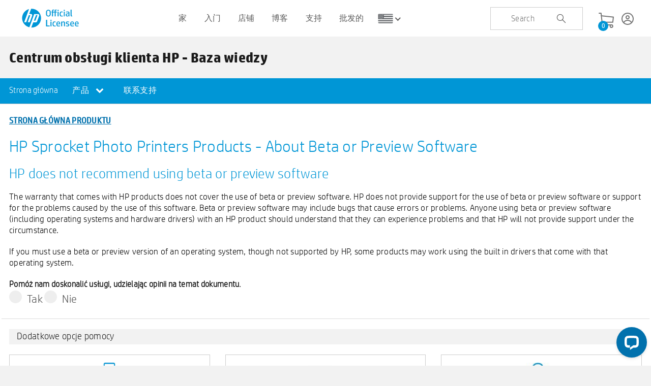

--- FILE ---
content_type: text/html; charset=utf-8
request_url: https://sprocketprinters.com/zh/pages/sprocket-200-printer-series-about-beta-polish
body_size: 47547
content:
<!doctype html>
<!--[if IE 8]><html class="no-js lt-ie9" lang="en"> <![endif]-->
<!--[if IE 9 ]><html class="ie9 no-js"> <![endif]-->
<!--[if (gt IE 9)|!(IE)]><!--> <html class="no-js"> <!--<![endif]-->
<head>
	
<script>
document.addEventListener("DOMContentLoaded", function () {
    const wrapper = document.querySelector(".account_deletion_wrapp");
    if (window.location.search.includes("account_delete") && wrapper) {
        wrapper.style.display = "block";
        wrapper.style.overflow = "hidden";
        wrapper.style.maxHeight = "0";
        wrapper.style.transition = "max-height 0.5s ease";
        requestAnimationFrame(() => {
            wrapper.style.maxHeight = wrapper.scrollHeight + "px";
        });
                    const url = new URL(window.location);
            url.searchParams.delete("account_delete");
            window.history.replaceState({}, document.title, url.pathname + url.search);
        setTimeout(() => {
            wrapper.style.maxHeight = "0";
        }, 5000);
    }
});
</script>


  <!-- Basic page needs ================================================== -->
  <meta charset="utf-8">
  <meta http-equiv="X-UA-Compatible" content="IE=edge,chrome=1">
  <!-- <meta name="google-site-verification" content="yKnayP7lz0EHeRbB5htJwGyQ5Y4YjTg-d0-ufsBMyWc" /> -->
  <meta name="google-site-verification" content="GNA9ldRAP0CmxcFSm8AsCdnOuJj8p1rjhtW-dJwIWN0" />  
  
  <link rel="shortcut icon" href="//sprocketprinters.com/cdn/shop/t/52/assets/hpi-favicon.ico?v=41117091568094879981732690663" type="image/png" />
  

  <!-- Title and description ================================================== -->
  <title>
  Sprocket-200-Printer-series-about-beta-polish &ndash; Sprocket Printers
  </title>

  

  <!-- Helpers ================================================== -->
  <!-- /snippets/social-meta-tags.liquid -->


  <meta property="og:type" content="website">
  <meta property="og:title" content="Sprocket-200-Printer-series-about-beta-polish">
  

<meta property="og:url" content="https://sprocketprinters.com/zh/pages/sprocket-200-printer-series-about-beta-polish">
<meta property="og:site_name" content="Sprocket Printers">




  <meta name="twitter:card" content="summary">



  <link rel="canonical" href="https://sprocketprinters.com/zh/pages/sprocket-200-printer-series-about-beta-polish">
  <meta name="viewport" content="width=device-width,initial-scale=1,shrink-to-fit=no">
  <meta name="theme-color" content="#747474">
  <meta name="facebook-domain-verification" content="22wh59tf20m1q619ypah8cptqdt5ra" />
  <!-- CSS ================================================== -->
   
   <!-- BEGIN HEAD HTML RESOURCES -->
 
<link href="//sprocketprinters.com/cdn/shop/t/52/assets/fancybox.css?v=19278034316635137701732690583" rel="stylesheet" type="text/css" media="all" />

      <link href="//sprocketprinters.com/cdn/shop/t/52/assets/style-01.css?v=7337104276472401491747737999" rel="stylesheet" type="text/css" media="all" />
      <link rel="stylesheet" type="text/css" href="//sprocketprinters.com/cdn/shop/t/52/assets/main.css?v=174738890813775440321732691546" media="screen, print"></link>
 <link href="//sprocketprinters.com/cdn/shop/t/52/assets/style.css?v=114564630100752693871747655569" rel="stylesheet" type="text/css" media="all" />
      
      
      <script type="text/javascript" src="https://www.youtube.com/iframe_api">//</script>

      <script src="//sprocketprinters.com/cdn/shop/t/52/assets/sprocket_core.js?v=134514290293457975511732690926" type="text/javascript">//</script>
    
 <link href="//sprocketprinters.com/cdn/shop/t/52/assets/magnific-popup.css?v=40824624797703489561732690772" rel="stylesheet" type="text/css" media="all" />
<style>
  span.flag {
    display: none!important;
}
  .pdp-tab-content .acc-carousel.features-carousel {
    display: none;
}

  /* yo style starts */
  
  .yo-flex {
      display: flex;
      justify-content: space-between;
      padding-right: 20px;
  }
  
  @media screen and (min-width: 768px) and (max-width: 1080px){
	.footer .cs-container {
        padding-right: 34px;
    }
  }
  
  .nice-select {
      -webkit-tap-highlight-color: transparent;
      box-sizing: border-box;
      clear: both;
      cursor: pointer;
      display: block;
      float: left;
      font-family: inherit;
      font-size: 14px;
      font-weight: normal;
      outline: none;
      padding-left: 18px;
      padding-right: 30px;
      position: relative;
      text-align: left !important;
      -webkit-transition: all 0.2s ease-in-out;
      transition: all 0.2s ease-in-out;
      -webkit-user-select: none;
      -moz-user-select: none;
      -ms-user-select: none;
      user-select: none;
      white-space: nowrap;
      width: auto;
  }
  .nice-select:hover {
      border-color: #dbdbdb;
  }
  .nice-select:active,
  .nice-select.open,
  .nice-select:focus {
      border-color: #999;
  }
  .nice-select:after {
      border-bottom: 2px solid #fff;
      border-right: 2px solid #fff;
      content: '';
      display: block;
      height: 8px;
      margin-top: -4px;
      pointer-events: none;
      position: absolute;
      right: 12px;
      top: 50%;
      -webkit-transform-origin: 66% 66%;
      -ms-transform-origin: 66% 66%;
      transform-origin: 66% 66%;
      -webkit-transform: rotate(45deg);
      -ms-transform: rotate(45deg);
      transform: rotate(45deg);
      -webkit-transition: all 0.15s ease-in-out;
      transition: all 0.15s ease-in-out;
      width: 8px;
  }
  .nice-select.open:after {
      -webkit-transform: rotate(-135deg);
      -ms-transform: rotate(-135deg);
      transform: rotate(-135deg);
  }
  .nice-select.open .list {
      opacity: 1;
      pointer-events: auto;
      -webkit-transform: scale(1) translateY(0);
      -ms-transform: scale(1) translateY(0);
      transform: scale(1) translateY(0);
  }
  .nice-select.disabled {
      border-color: #ededed;
      color: #999;
      pointer-events: none;
  }
  .nice-select.disabled:after {
      border-color: #cccccc;
  }
  .nice-select.wide {
      width: 100%;
  }
  .nice-select.wide .list {
      left: 0 !important;
      right: 0 !important;
  }
  .nice-select.right {
      float: right;
  }
  .nice-select.right .list {
      left: auto;
      right: 0;
  }
  .nice-select.small {
      font-size: 12px;
      height: 36px;
      line-height: 34px;
  }
  .nice-select.small:after {
      height: 4px;
      width: 4px;
  }
  .nice-select.small .option {
      line-height: 34px;
      min-height: 34px;
  }
  .nice-select .list {
      background-color: #fff;
      border-radius: 5px;
      box-shadow: 0 0 0 1px rgba(68, 68, 68, 0.11);
      box-sizing: border-box;
      margin-top: 4px;
      opacity: 0;
      overflow: hidden;
      padding: 0;
      pointer-events: none;
      position: absolute;
      top: 100%;
      left: 0;
      -webkit-transform-origin: 50% 0;
      -ms-transform-origin: 50% 0;
      transform-origin: 50% 0;
      -webkit-transform: scale(0.75) translateY(-21px);
      -ms-transform: scale(0.75) translateY(-21px);
      transform: scale(0.75) translateY(-21px);
      -webkit-transition: all 0.2s cubic-bezier(0.5, 0, 0, 1.25), opacity 0.15s ease-out;
      transition: all 0.2s cubic-bezier(0.5, 0, 0, 1.25), opacity 0.15s ease-out;
      z-index: 9;
  }
  .nice-select .list:hover .option:not(:hover) {
      background-color: transparent !important;
  }
  .nice-select .option {
      cursor: pointer;
      font-weight: 400;
      line-height: 40px;
      list-style: none;
      min-height: 40px;
      outline: none;
      padding-left: 18px;
      padding-right: 29px;
      text-align: left;
      -webkit-transition: all 0.2s;
      transition: all 0.2s;
  }
  .nice-select .option:hover,
  .nice-select .option.focus,
  .nice-select .option.selected.focus {
      background-color: #f6f6f6;
  }
  .nice-select .option.selected {
      font-weight: bold;
  }
  .nice-select .option.disabled {
      background-color: transparent;
      color: #999;
      cursor: default;
  }
  .no-csspointerevents .nice-select .list {
      display: none;
  }
  .no-csspointerevents .nice-select.open .list {
      display: block;
  }

  .yo-select {
      width: 263px;
  }
  
  .yo-select .current {
      color: #fff;
  }
  
  .yo-select .list{
  	font-family: HPSimplifiedLight;
  }
  
   @media (max-width: 767px) {
  ul#nav_buttons {
    display: flex;
}
   }
  
  /* yo style ends */
  
  
  /**RDC**/
.rdc-ss-hero-inner img {
    width: 100%;
}
.rdc-ss-hero-inner {
    position: relative;
}

.rdc-ss-hero-title {
    position: absolute;
    top: 50%;

 width: 400px; 
    left: 50%;
height: 400px;

    display: flex;
    align-items: center;
    justify-content: center;
    text-align: center;
    background-color: #feecb5;
    border-radius: 100%;
transform: translate(-50%, -50%);
}
.d-flex {
    display: flex;
}
.rdc-ss-products-inner{
    max-width: 1280px;
    margin-inline: auto;
flex-wrap: wrap;
    padding: 40px 0;
}
.rdc-ss-product-card {
    width: 30.33%;
text-align: center;
 margin: 10px 1.5%;
}
.rdc-sprocket-support-products-2 .rdc-ss-products-inner {
    border-top: 2px solid #c0dceb;
}
.rdc-ss-heading-main {
    display: flex;
    flex-flow: column;
    justify-content: center;
    margin-inline: auto;
    padding-top: 30px;
}


.rdc-ss-heading-main, div.body .rdc-ss-heading-main p{
text-align: center;
}
  div.body .rdc-ssp-main h2 {
    font-size: 34px;
}

div.body .rdc-ssp-main h3 {
    font-size: 24px;
line-height: 1.5;
}
.rdc-ss-pcard-text {
    height: 80px;
    margin-top: 10px;
}
div.body .rdc-ssp-main p {
    font-size: 16px;
}

  
  .rdc-ssp-main a {
      transition: background-color 0.2s;
  }
  
.rdc-ssp-main a,
.rdc-ssp-main a:visited,
.rdc-ssp-main a:link {
    background-color: #0171AD;
    color: #fff;
    padding: 8px 18px;
    margin: 10px auto 0;
    display: flex;
    width: fit-content;
}
.rdc-ssp-main a:hover {
 background-color: #075782;
}

.rdc-ssp-main a:hover,
.rdc-ssp-main a:active {
text-decoration: none;
}

.rdc-ss-hero-title h1 span {
color: #0096D6;
}

div.body .rdc-ss-hero-title h1 {
color: #7B7B78;
  font-size: 48px;
  line-height: 1.2;
}

body#sprocket-support-center {
    background-color: #fff;
}

.rdc-ss-hero-img-mob {
display: none;
}

.rdc-ss-yc-anim {
    position: absolute;
    width: 180px;
    height: 180px;
 
    background-color: #feecb5;
    border-radius: 100%;
z-index: -1;

}

.rdc-ss-pcard-img {
position: relative;
display: flex;
    align-items: center;
    justify-content: center;

}

.rdc-hide {
display: none;
}
.ycanim {

animation: ycanimate .3s;
animation-fill-mode: forwards;
transform: translate(-50%, -50%);
}

@keyframes ycanimate {
  0%   {
transform: scale(1.0,1.0);
-webkit-transform: scale(1.0,1.0);

}


  100% {
transform: scale(1.2,1.2);
-webkit-transform: scale(1.2,1.2);

}
}
  
   @media only screen and (max-width: 1600px) {
     
     .rdc-ss-hero-title {
 
   width: 300px;
        height: 300px;
     }

   div.body .rdc-ss-hero-title h1 {
  font-size: 36px;
}


} 

 @media only screen and (max-width: 1080px) {

.rdc-ss-product-card {
    width: 47%;
}

} 
  



@media only screen and (max-width: 796px) {
.rdc-ss-products-inner {
max-width: 520px;
}
.rdc-ss-hero-title {
    width: 200px;
    height: 200px;
}

div.body .rdc-ss-hero-title h1 {
    font-size: 28px;
    line-height: 1.2;
}
  
  .rdc-ss-product-card {
    width: 97%;
}


}

@media only screen and (max-width: 536px) {
.rdc-ss-products-inner {
max-width: 260px;
}
.rdc-ss-hero-img-mob {
display: block;
}
.rdc-ss-hero-img {
display: none;
}

div.body .rdc-ss-hero-title h1 {

    line-height: 1.2;
}

.rdc-sprocket-support-products-2 .rdc-ss-products-inner {
    border-top: none;
}
.rdc-sprocket-support-products-2 {
    border-top: 2px solid #c0dceb;
}
}
</style>


  <script>
  /*
 * ScrollToFixed
 * https://github.com/bigspotteddog/ScrollToFixed
 *
 * Copyright (c) 2011 Joseph Cava-Lynch
 * MIT license
 */
(function($) {
    $.isScrollToFixed = function(el) {
        return !!$(el).data('ScrollToFixed');
    };

    $.ScrollToFixed = function(el, options) {
        // To avoid scope issues, use 'base' instead of 'this' to reference this
        // class from internal events and functions.
        var base = this;

        // Access to jQuery and DOM versions of element.
        base.$el = $(el);
        base.el = el;

        // Add a reverse reference to the DOM object.
        base.$el.data('ScrollToFixed', base);

        // A flag so we know if the scroll has been reset.
        var isReset = false;

        // The element that was given to us to fix if scrolled above the top of
        // the page.
        var target = base.$el;

        var position;
        var originalPosition;
        var originalFloat;
        var originalOffsetTop;
        var originalZIndex;

        // The offset top of the element when resetScroll was called. This is
        // used to determine if we have scrolled past the top of the element.
        var offsetTop = 0;

        // The offset left of the element when resetScroll was called. This is
        // used to move the element left or right relative to the horizontal
        // scroll.
        var offsetLeft = 0;
        var originalOffsetLeft = -1;

        // This last offset used to move the element horizontally. This is used
        // to determine if we need to move the element because we would not want
        // to do that for no reason.
        var lastOffsetLeft = -1;

        // This is the element used to fill the void left by the target element
        // when it goes fixed; otherwise, everything below it moves up the page.
        var spacer = null;

        var spacerClass;

        var className;

        // Capture the original offsets for the target element. This needs to be
        // called whenever the page size changes or when the page is first
        // scrolled. For some reason, calling this before the page is first
        // scrolled causes the element to become fixed too late.
        function resetScroll() {
            // Set the element to it original positioning.
            target.trigger('preUnfixed.ScrollToFixed');
            setUnfixed();
            target.trigger('unfixed.ScrollToFixed');

            // Reset the last offset used to determine if the page has moved
            // horizontally.
            lastOffsetLeft = -1;

            // Capture the offset top of the target element.
            offsetTop = target.offset().top;

            // Capture the offset left of the target element.
            offsetLeft = target.offset().left;

            // If the offsets option is on, alter the left offset.
            if (base.options.offsets) {
                offsetLeft += (target.offset().left - target.position().left);
            }

            if (originalOffsetLeft == -1) {
                originalOffsetLeft = offsetLeft;
            }

            position = target.css('position');

            // Set that this has been called at least once.
            isReset = true;

            if (base.options.bottom != -1) {
                target.trigger('preFixed.ScrollToFixed');
                setFixed();
                target.trigger('fixed.ScrollToFixed');
            }
        }

        function getLimit() {
            var limit = base.options.limit;
            if (!limit) return 0;

            if (typeof(limit) === 'function') {
                return limit.apply(target);
            }
            return limit;
        }

        // Returns whether the target element is fixed or not.
        function isFixed() {
            return position === 'fixed';
        }

        // Returns whether the target element is absolute or not.
        function isAbsolute() {
            return position === 'absolute';
        }

        function isUnfixed() {
            return !(isFixed() || isAbsolute());
        }

        // Sets the target element to fixed. Also, sets the spacer to fill the
        // void left by the target element.
        function setFixed() {
            // Only fix the target element and the spacer if we need to.
            if (!isFixed()) {
                //get REAL dimensions (decimal fix)
                //Ref. http://stackoverflow.com/questions/3603065/how-to-make-jquery-to-not-round-value-returned-by-width
                var dimensions = target[0].getBoundingClientRect();

                // Set the spacer to fill the height and width of the target
                // element, then display it.
                spacer.css({
                    'display' : target.css('display'),
                    'width' : dimensions.width,
                    'height' : dimensions.height,
                    'float' : target.css('float')
                });

                // Set the target element to fixed and set its width so it does
                // not fill the rest of the page horizontally. Also, set its top
                // to the margin top specified in the options.

                cssOptions={
                    'z-index' : base.options.zIndex,
                    'position' : 'fixed',
                    'top' : base.options.bottom == -1?getMarginTop():'',
                    'bottom' : base.options.bottom == -1?'':base.options.bottom,
                    'margin-left' : '0px'
                }
                if (!base.options.dontSetWidth){ cssOptions['width']=target.css('width'); };

                target.css(cssOptions);

                target.addClass(base.options.baseClassName);

                if (base.options.className) {
                    target.addClass(base.options.className);
                }

                position = 'fixed';
            }
        }

        function setAbsolute() {

            var top = getLimit();
            var left = offsetLeft;

            if (base.options.removeOffsets) {
                left = '';
                top = top - offsetTop;
            }

            cssOptions={
              'position' : 'absolute',
              'top' : top,
              'left' : left,
              'margin-left' : '0px',
              'bottom' : ''
            }
            if (!base.options.dontSetWidth){ cssOptions['width']=target.css('width'); };

            target.css(cssOptions);

            position = 'absolute';
        }

        // Sets the target element back to unfixed. Also, hides the spacer.
        function setUnfixed() {
            // Only unfix the target element and the spacer if we need to.
            if (!isUnfixed()) {
                lastOffsetLeft = -1;

                // Hide the spacer now that the target element will fill the
                // space.
                spacer.css('display', 'none');

                // Remove the style attributes that were added to the target.
                // This will reverse the target back to the its original style.
                target.css({
                    'z-index' : originalZIndex,
                    'width' : '',
                    'position' : originalPosition,
                    'left' : '',
                    'top' : originalOffsetTop,
                    'margin-left' : ''
                });

                target.removeClass('scroll-to-fixed-fixed');

                if (base.options.className) {
                    target.removeClass(base.options.className);
                }

                position = null;
            }
        }

        // Moves the target element left or right relative to the horizontal
        // scroll position.
        function setLeft(x) {
            // Only if the scroll is not what it was last time we did this.
            if (x != lastOffsetLeft) {
                // Move the target element horizontally relative to its original
                // horizontal position.
                target.css('left', offsetLeft - x);

                // Hold the last horizontal position set.
                lastOffsetLeft = x;
            }
        }

        function getMarginTop() {
            var marginTop = base.options.marginTop;
            if (!marginTop) return 0;

            if (typeof(marginTop) === 'function') {
                return marginTop.apply(target);
            }
            return marginTop;
        }

        // Checks to see if we need to do something based on new scroll position
        // of the page.
        function checkScroll() {
            if (!$.isScrollToFixed(target) || target.is(':hidden')) return;
            var wasReset = isReset;
            var wasUnfixed = isUnfixed();

            // If resetScroll has not yet been called, call it. This only
            // happens once.
            if (!isReset) {
                resetScroll();
            } else if (isUnfixed()) {
                // if the offset has changed since the last scroll,
                // we need to get it again.

                // Capture the offset top of the target element.
                offsetTop = target.offset().top;

                // Capture the offset left of the target element.
                offsetLeft = target.offset().left;
            }

            // Grab the current horizontal scroll position.
            var x = $(window).scrollLeft();

            // Grab the current vertical scroll position.
            var y = $(window).scrollTop();

            // Get the limit, if there is one.
            var limit = getLimit();

            // If the vertical scroll position, plus the optional margin, would
            // put the target element at the specified limit, set the target
            // element to absolute.
            if (base.options.minWidth && $(window).width() < base.options.minWidth) {
                if (!isUnfixed() || !wasReset) {
                    postPosition();
                    target.trigger('preUnfixed.ScrollToFixed');
                    setUnfixed();
                    target.trigger('unfixed.ScrollToFixed');
                }
            } else if (base.options.maxWidth && $(window).width() > base.options.maxWidth) {
                if (!isUnfixed() || !wasReset) {
                    postPosition();
                    target.trigger('preUnfixed.ScrollToFixed');
                    setUnfixed();
                    target.trigger('unfixed.ScrollToFixed');
                }
            } else if (base.options.bottom == -1) {
                // If the vertical scroll position, plus the optional margin, would
                // put the target element at the specified limit, set the target
                // element to absolute.
                if (limit > 0 && y >= limit - getMarginTop()) {
                    if (!wasUnfixed && (!isAbsolute() || !wasReset)) {
                        postPosition();
                        target.trigger('preAbsolute.ScrollToFixed');
                        setAbsolute();
                        target.trigger('unfixed.ScrollToFixed');
                    }
                // If the vertical scroll position, plus the optional margin, would
                // put the target element above the top of the page, set the target
                // element to fixed.
                } else if (y >= offsetTop - getMarginTop()) {
                    if (!isFixed() || !wasReset) {
                        postPosition();
                        target.trigger('preFixed.ScrollToFixed');

                        // Set the target element to fixed.
                        setFixed();

                        // Reset the last offset left because we just went fixed.
                        lastOffsetLeft = -1;

                        target.trigger('fixed.ScrollToFixed');
                    }
                    // If the page has been scrolled horizontally as well, move the
                    // target element accordingly.
                    setLeft(x);
                } else {
                    // Set the target element to unfixed, placing it where it was
                    // before.
                    if (!isUnfixed() || !wasReset) {
                        postPosition();
                        target.trigger('preUnfixed.ScrollToFixed');
                        setUnfixed();
                        target.trigger('unfixed.ScrollToFixed');
                    }
                }
            } else {
                if (limit > 0) {
                    if (y + $(window).height() - target.outerHeight(true) >= limit - (getMarginTop() || -getBottom())) {
                        if (isFixed()) {
                            postPosition();
                            target.trigger('preUnfixed.ScrollToFixed');

                            if (originalPosition === 'absolute') {
                                setAbsolute();
                            } else {
                                setUnfixed();
                            }

                            target.trigger('unfixed.ScrollToFixed');
                        }
                    } else {
                        if (!isFixed()) {
                            postPosition();
                            target.trigger('preFixed.ScrollToFixed');
                            setFixed();
                        }
                        setLeft(x);
                        target.trigger('fixed.ScrollToFixed');
                    }
                } else {
                    setLeft(x);
                }
            }
        }

        function getBottom() {
            if (!base.options.bottom) return 0;
            return base.options.bottom;
        }

        function postPosition() {
            var position = target.css('position');

            if (position == 'absolute') {
                target.trigger('postAbsolute.ScrollToFixed');
            } else if (position == 'fixed') {
                target.trigger('postFixed.ScrollToFixed');
            } else {
                target.trigger('postUnfixed.ScrollToFixed');
            }
        }

        var windowResize = function(event) {
            // Check if the element is visible before updating it's position, which
            // improves behavior with responsive designs where this element is hidden.
            if(target.is(':visible')) {
                isReset = false;
                checkScroll();
            } else {
              // Ensure the spacer is hidden
              setUnfixed();
            }
        }

        var windowScroll = function(event) {
            (!!window.requestAnimationFrame) ? requestAnimationFrame(checkScroll) : checkScroll();
        }

        // From: http://kangax.github.com/cft/#IS_POSITION_FIXED_SUPPORTED
        var isPositionFixedSupported = function() {
            var container = document.body;

            if (document.createElement && container && container.appendChild && container.removeChild) {
                var el = document.createElement('div');

                if (!el.getBoundingClientRect) return null;

                el.innerHTML = 'x';
                el.style.cssText = 'position:fixed;top:100px;';
                container.appendChild(el);

                var originalHeight = container.style.height,
                originalScrollTop = container.scrollTop;

                container.style.height = '3000px';
                container.scrollTop = 500;

                var elementTop = el.getBoundingClientRect().top;
                container.style.height = originalHeight;

                var isSupported = (elementTop === 100);
                container.removeChild(el);
                container.scrollTop = originalScrollTop;

                return isSupported;
            }

            return null;
        }

        var preventDefault = function(e) {
            e = e || window.event;
            if (e.preventDefault) {
                e.preventDefault();
            }
            e.returnValue = false;
        }

        // Initializes this plugin. Captures the options passed in, turns this
        // off for devices that do not support fixed position, adds the spacer,
        // and binds to the window scroll and resize events.
        base.init = function() {
            // Capture the options for this plugin.
            base.options = $.extend({}, $.ScrollToFixed.defaultOptions, options);

            originalZIndex = target.css('z-index')

            // Turn off this functionality for devices that do not support it.
            // if (!(base.options && base.options.dontCheckForPositionFixedSupport)) {
            //     var fixedSupported = isPositionFixedSupported();
            //     if (!fixedSupported) return;
            // }

            // Put the target element on top of everything that could be below
            // it. This reduces flicker when the target element is transitioning
            // to fixed.
            base.$el.css('z-index', base.options.zIndex);

            // Create a spacer element to fill the void left by the target
            // element when it goes fixed.
            spacer = $('<div />');

            position = target.css('position');
            originalPosition = target.css('position');
            originalFloat = target.css('float');
            originalOffsetTop = target.css('top');

            // Place the spacer right after the target element.
            if (isUnfixed()) base.$el.after(spacer);

            // Reset the target element offsets when the window is resized, then
            // check to see if we need to fix or unfix the target element.
            $(window).bind('resize.ScrollToFixed', windowResize);

            // When the window scrolls, check to see if we need to fix or unfix
            // the target element.
            $(window).bind('scroll.ScrollToFixed', windowScroll);

            // For touch devices, call checkScroll directlly rather than
            // rAF wrapped windowScroll to animate the element
            if ('ontouchmove' in window) {
              $(window).bind('touchmove.ScrollToFixed', checkScroll);
            }

            if (base.options.preFixed) {
                target.bind('preFixed.ScrollToFixed', base.options.preFixed);
            }
            if (base.options.postFixed) {
                target.bind('postFixed.ScrollToFixed', base.options.postFixed);
            }
            if (base.options.preUnfixed) {
                target.bind('preUnfixed.ScrollToFixed', base.options.preUnfixed);
            }
            if (base.options.postUnfixed) {
                target.bind('postUnfixed.ScrollToFixed', base.options.postUnfixed);
            }
            if (base.options.preAbsolute) {
                target.bind('preAbsolute.ScrollToFixed', base.options.preAbsolute);
            }
            if (base.options.postAbsolute) {
                target.bind('postAbsolute.ScrollToFixed', base.options.postAbsolute);
            }
            if (base.options.fixed) {
                target.bind('fixed.ScrollToFixed', base.options.fixed);
            }
            if (base.options.unfixed) {
                target.bind('unfixed.ScrollToFixed', base.options.unfixed);
            }

            if (base.options.spacerClass) {
                spacer.addClass(base.options.spacerClass);
            }

            target.bind('resize.ScrollToFixed', function() {
                spacer.height(target.height());
            });

            target.bind('scroll.ScrollToFixed', function() {
                target.trigger('preUnfixed.ScrollToFixed');
                setUnfixed();
                target.trigger('unfixed.ScrollToFixed');
                checkScroll();
            });

            target.bind('detach.ScrollToFixed', function(ev) {
                preventDefault(ev);

                target.trigger('preUnfixed.ScrollToFixed');
                setUnfixed();
                target.trigger('unfixed.ScrollToFixed');

                $(window).unbind('resize.ScrollToFixed', windowResize);
                $(window).unbind('scroll.ScrollToFixed', windowScroll);

                target.unbind('.ScrollToFixed');

                //remove spacer from dom
                spacer.remove();

                base.$el.removeData('ScrollToFixed');
            });

            // Reset everything.
            windowResize();
        };

        // Initialize the plugin.
        base.init();
    };

    // Sets the option defaults.
    $.ScrollToFixed.defaultOptions = {
        marginTop : 0,
        limit : 0,
        bottom : -1,
        zIndex : 1000,
        baseClassName: 'scroll-to-fixed-fixed'
    };

    // Returns enhanced elements that will fix to the top of the page when the
    // page is scrolled.
    $.fn.scrollToFixed = function(options) {
        return this.each(function() {
            (new $.ScrollToFixed(this, options));
        });
    };
})(jQuery);
</script>
<!--   <script>   
    var cookie_loc = $.cookie('location_selector');
    console.log(cookie_loc);
    
    var referrer =  document.referrer;  
    if((cookie_loc != undefined)&&(!(referrer.includes("sprocketprinters.com")))){
      if(cookie_loc == 'us'){
      //  $('.popup-ques').fadeOut(500);
        window.location.href = 'https://sprocketprinters.com/';        
      }else if(cookie_loc == 'uk'){
      //  $('.popup-ques').fadeOut(500);
        window.location.href = 'https://uk.sprocketprinters.com/';
      }else if(cookie_loc == 'eu'){
      //  $('.popup-ques').fadeOut(500);
        window.location.href = 'https://eu.sprocketprinters.com/';
      }
    }else{
      $('.popup-ques').fadeIn(1000);
    }
  </script> -->
      <link href="//sprocketprinters.com/cdn/shop/t/52/assets/custom-gt.css?v=94798364681349640671732690562" rel="stylesheet" type="text/css" media="all" />
      <link href="//sprocketprinters.com/cdn/shop/t/52/assets/photobooth_inner.css?v=89989824827897966651732690831" rel="stylesheet" type="text/css" media="all" />
      <link href="//sprocketprinters.com/cdn/shop/t/52/assets/cookies.css?v=140414224304445503551735818414" rel="stylesheet" type="text/css" media="all" />


<link rel="stylesheet" href="//code.jquery.com/ui/1.12.1/themes/base/jquery-ui.css">
  <script src="https://code.jquery.com/ui/1.12.1/jquery-ui.js"></script>
  
  <script src="https://use.fontawesome.com/823cda95f6.js"></script>

<script src="https://cdn.jsdelivr.net/jquery.slick/1.4.1/slick.min.js"></script>
  <link rel="stylesheet" href="https://cdn.jsdelivr.net/npm/slick-carousel@1.8.1/slick/slick.css" >
<link rel="stylesheet" href="https://cdnjs.cloudflare.com/ajax/libs/slick-carousel/1.9.0/slick-theme.min.css">

  <!-- Header hook for plugins ================================================== --><script>window.performance && window.performance.mark && window.performance.mark('shopify.content_for_header.start');</script><meta name="google-site-verification" content="2gCWhypfc7XuIwS2xZnQIgvdgs3A68h5Q5wYdgXeNKo">
<meta name="facebook-domain-verification" content="34bp6wxfoxexdqfmaysm7gbemz0pq8">
<meta id="shopify-digital-wallet" name="shopify-digital-wallet" content="/45976256672/digital_wallets/dialog">
<meta name="shopify-checkout-api-token" content="a3ae479eb7fbdf7a4694db9aae57d230">
<meta id="in-context-paypal-metadata" data-shop-id="45976256672" data-venmo-supported="true" data-environment="production" data-locale="zh_CN" data-paypal-v4="true" data-currency="USD">
<link rel="alternate" hreflang="x-default" href="https://sprocketprinters.com/pages/sprocket-200-printer-series-about-beta-polish">
<link rel="alternate" hreflang="en" href="https://sprocketprinters.com/pages/sprocket-200-printer-series-about-beta-polish">
<link rel="alternate" hreflang="tr" href="https://sprocketprinters.com/tr/pages/sprocket-200-printer-series-about-beta-polish">
<link rel="alternate" hreflang="ja" href="https://sprocketprinters.com/ja/pages/sprocket-200-printer-series-about-beta-polish">
<link rel="alternate" hreflang="fr" href="https://sprocketprinters.com/fr/pages/sprocket-200-printer-series-about-beta-polish">
<link rel="alternate" hreflang="zh-Hans" href="https://sprocketprinters.com/zh/pages/sprocket-200-printer-series-about-beta-polish">
<link rel="alternate" hreflang="en-DE" href="https://sprocketprinters.com/en-de/pages/sprocket-200-printer-series-about-beta-polish">
<link rel="alternate" hreflang="zh-Hans-CA" href="https://sprocketprinters.com/zh/pages/sprocket-200-printer-series-about-beta-polish">
<link rel="alternate" hreflang="zh-Hans-GB" href="https://sprocketprinters.com/zh/pages/sprocket-200-printer-series-about-beta-polish">
<link rel="alternate" hreflang="zh-Hans-US" href="https://sprocketprinters.com/zh/pages/sprocket-200-printer-series-about-beta-polish">
<script async="async" src="/checkouts/internal/preloads.js?locale=zh-US"></script>
<link rel="preconnect" href="https://shop.app" crossorigin="anonymous">
<script async="async" src="https://shop.app/checkouts/internal/preloads.js?locale=zh-US&shop_id=45976256672" crossorigin="anonymous"></script>
<script id="apple-pay-shop-capabilities" type="application/json">{"shopId":45976256672,"countryCode":"US","currencyCode":"USD","merchantCapabilities":["supports3DS"],"merchantId":"gid:\/\/shopify\/Shop\/45976256672","merchantName":"Sprocket Printers","requiredBillingContactFields":["postalAddress","email"],"requiredShippingContactFields":["postalAddress","email"],"shippingType":"shipping","supportedNetworks":["visa","masterCard","amex","discover","elo","jcb"],"total":{"type":"pending","label":"Sprocket Printers","amount":"1.00"},"shopifyPaymentsEnabled":true,"supportsSubscriptions":true}</script>
<script id="shopify-features" type="application/json">{"accessToken":"a3ae479eb7fbdf7a4694db9aae57d230","betas":["rich-media-storefront-analytics"],"domain":"sprocketprinters.com","predictiveSearch":true,"shopId":45976256672,"locale":"zh-cn"}</script>
<script>var Shopify = Shopify || {};
Shopify.shop = "hpsprocket.myshopify.com";
Shopify.locale = "zh-CN";
Shopify.currency = {"active":"USD","rate":"1.0"};
Shopify.country = "US";
Shopify.theme = {"name":"New homepage changes","id":144222748903,"schema_name":null,"schema_version":null,"theme_store_id":null,"role":"main"};
Shopify.theme.handle = "null";
Shopify.theme.style = {"id":null,"handle":null};
Shopify.cdnHost = "sprocketprinters.com/cdn";
Shopify.routes = Shopify.routes || {};
Shopify.routes.root = "/zh/";</script>
<script type="module">!function(o){(o.Shopify=o.Shopify||{}).modules=!0}(window);</script>
<script>!function(o){function n(){var o=[];function n(){o.push(Array.prototype.slice.apply(arguments))}return n.q=o,n}var t=o.Shopify=o.Shopify||{};t.loadFeatures=n(),t.autoloadFeatures=n()}(window);</script>
<script>
  window.ShopifyPay = window.ShopifyPay || {};
  window.ShopifyPay.apiHost = "shop.app\/pay";
  window.ShopifyPay.redirectState = null;
</script>
<script id="shop-js-analytics" type="application/json">{"pageType":"page"}</script>
<script defer="defer" async type="module" src="//sprocketprinters.com/cdn/shopifycloud/shop-js/modules/v2/client.init-shop-cart-sync_BNHILjVm.zh-CN.esm.js"></script>
<script defer="defer" async type="module" src="//sprocketprinters.com/cdn/shopifycloud/shop-js/modules/v2/chunk.common_DlJvTPQu.esm.js"></script>
<script type="module">
  await import("//sprocketprinters.com/cdn/shopifycloud/shop-js/modules/v2/client.init-shop-cart-sync_BNHILjVm.zh-CN.esm.js");
await import("//sprocketprinters.com/cdn/shopifycloud/shop-js/modules/v2/chunk.common_DlJvTPQu.esm.js");

  window.Shopify.SignInWithShop?.initShopCartSync?.({"fedCMEnabled":true,"windoidEnabled":true});

</script>
<script>
  window.Shopify = window.Shopify || {};
  if (!window.Shopify.featureAssets) window.Shopify.featureAssets = {};
  window.Shopify.featureAssets['shop-js'] = {"shop-cart-sync":["modules/v2/client.shop-cart-sync_Bctsq2Pb.zh-CN.esm.js","modules/v2/chunk.common_DlJvTPQu.esm.js"],"shop-button":["modules/v2/client.shop-button_Bk3ygcGF.zh-CN.esm.js","modules/v2/chunk.common_DlJvTPQu.esm.js"],"init-fed-cm":["modules/v2/client.init-fed-cm_C73XCEW_.zh-CN.esm.js","modules/v2/chunk.common_DlJvTPQu.esm.js"],"init-windoid":["modules/v2/client.init-windoid_BAppMYPv.zh-CN.esm.js","modules/v2/chunk.common_DlJvTPQu.esm.js"],"init-shop-email-lookup-coordinator":["modules/v2/client.init-shop-email-lookup-coordinator_g0L2DCjZ.zh-CN.esm.js","modules/v2/chunk.common_DlJvTPQu.esm.js"],"shop-cash-offers":["modules/v2/client.shop-cash-offers_C8oLWy3d.zh-CN.esm.js","modules/v2/chunk.common_DlJvTPQu.esm.js","modules/v2/chunk.modal_DIrGbgaW.esm.js"],"init-shop-cart-sync":["modules/v2/client.init-shop-cart-sync_BNHILjVm.zh-CN.esm.js","modules/v2/chunk.common_DlJvTPQu.esm.js"],"shop-toast-manager":["modules/v2/client.shop-toast-manager_DmhYmnT4.zh-CN.esm.js","modules/v2/chunk.common_DlJvTPQu.esm.js"],"pay-button":["modules/v2/client.pay-button_Cu40ueLb.zh-CN.esm.js","modules/v2/chunk.common_DlJvTPQu.esm.js"],"avatar":["modules/v2/client.avatar_BTnouDA3.zh-CN.esm.js"],"shop-login-button":["modules/v2/client.shop-login-button_DA5o6c_g.zh-CN.esm.js","modules/v2/chunk.common_DlJvTPQu.esm.js","modules/v2/chunk.modal_DIrGbgaW.esm.js"],"init-customer-accounts":["modules/v2/client.init-customer-accounts_CM-D3yW3.zh-CN.esm.js","modules/v2/client.shop-login-button_DA5o6c_g.zh-CN.esm.js","modules/v2/chunk.common_DlJvTPQu.esm.js","modules/v2/chunk.modal_DIrGbgaW.esm.js"],"init-customer-accounts-sign-up":["modules/v2/client.init-customer-accounts-sign-up_CuphEqiP.zh-CN.esm.js","modules/v2/client.shop-login-button_DA5o6c_g.zh-CN.esm.js","modules/v2/chunk.common_DlJvTPQu.esm.js","modules/v2/chunk.modal_DIrGbgaW.esm.js"],"init-shop-for-new-customer-accounts":["modules/v2/client.init-shop-for-new-customer-accounts_Bc_nBZtg.zh-CN.esm.js","modules/v2/client.shop-login-button_DA5o6c_g.zh-CN.esm.js","modules/v2/chunk.common_DlJvTPQu.esm.js","modules/v2/chunk.modal_DIrGbgaW.esm.js"],"shop-follow-button":["modules/v2/client.shop-follow-button_B9uhTvkE.zh-CN.esm.js","modules/v2/chunk.common_DlJvTPQu.esm.js","modules/v2/chunk.modal_DIrGbgaW.esm.js"],"lead-capture":["modules/v2/client.lead-capture_C8RUQjoC.zh-CN.esm.js","modules/v2/chunk.common_DlJvTPQu.esm.js","modules/v2/chunk.modal_DIrGbgaW.esm.js"],"checkout-modal":["modules/v2/client.checkout-modal_CIKKXzRK.zh-CN.esm.js","modules/v2/chunk.common_DlJvTPQu.esm.js","modules/v2/chunk.modal_DIrGbgaW.esm.js"],"shop-login":["modules/v2/client.shop-login_CO8pw3AW.zh-CN.esm.js","modules/v2/chunk.common_DlJvTPQu.esm.js","modules/v2/chunk.modal_DIrGbgaW.esm.js"],"payment-terms":["modules/v2/client.payment-terms_Dojn90uc.zh-CN.esm.js","modules/v2/chunk.common_DlJvTPQu.esm.js","modules/v2/chunk.modal_DIrGbgaW.esm.js"]};
</script>
<script>(function() {
  var isLoaded = false;
  function asyncLoad() {
    if (isLoaded) return;
    isLoaded = true;
    var urls = ["\/\/cdn.shopify.com\/proxy\/7ec36920cd13f55ff610ee39a14ec39582d63f80436549a885da531f108f85e2\/forms-akamai.smsbump.com\/468253\/form_82787.js?ver=1715801682\u0026shop=hpsprocket.myshopify.com\u0026sp-cache-control=cHVibGljLCBtYXgtYWdlPTkwMA","https:\/\/static.shareasale.com\/json\/shopify\/deduplication.js?shop=hpsprocket.myshopify.com","https:\/\/static.shareasale.com\/json\/shopify\/shareasale-tracking.js?sasmid=121130\u0026ssmtid=19038\u0026shop=hpsprocket.myshopify.com"];
    for (var i = 0; i < urls.length; i++) {
      var s = document.createElement('script');
      s.type = 'text/javascript';
      s.async = true;
      s.src = urls[i];
      var x = document.getElementsByTagName('script')[0];
      x.parentNode.insertBefore(s, x);
    }
  };
  if(window.attachEvent) {
    window.attachEvent('onload', asyncLoad);
  } else {
    window.addEventListener('load', asyncLoad, false);
  }
})();</script>
<script id="__st">var __st={"a":45976256672,"offset":-18000,"reqid":"0520b8cb-133a-40a6-8199-c97e40393044-1767789841","pageurl":"sprocketprinters.com\/zh\/pages\/sprocket-200-printer-series-about-beta-polish","s":"pages-73039347872","u":"fc46ad4649af","p":"page","rtyp":"page","rid":73039347872};</script>
<script>window.ShopifyPaypalV4VisibilityTracking = true;</script>
<script id="form-persister">!function(){'use strict';const t='contact',e='new_comment',n=[[t,t],['blogs',e],['comments',e],[t,'customer']],o='password',r='form_key',c=['recaptcha-v3-token','g-recaptcha-response','h-captcha-response',o],s=()=>{try{return window.sessionStorage}catch{return}},i='__shopify_v',u=t=>t.elements[r],a=function(){const t=[...n].map((([t,e])=>`form[action*='/${t}']:not([data-nocaptcha='true']) input[name='form_type'][value='${e}']`)).join(',');var e;return e=t,()=>e?[...document.querySelectorAll(e)].map((t=>t.form)):[]}();function m(t){const e=u(t);a().includes(t)&&(!e||!e.value)&&function(t){try{if(!s())return;!function(t){const e=s();if(!e)return;const n=u(t);if(!n)return;const o=n.value;o&&e.removeItem(o)}(t);const e=Array.from(Array(32),(()=>Math.random().toString(36)[2])).join('');!function(t,e){u(t)||t.append(Object.assign(document.createElement('input'),{type:'hidden',name:r})),t.elements[r].value=e}(t,e),function(t,e){const n=s();if(!n)return;const r=[...t.querySelectorAll(`input[type='${o}']`)].map((({name:t})=>t)),u=[...c,...r],a={};for(const[o,c]of new FormData(t).entries())u.includes(o)||(a[o]=c);n.setItem(e,JSON.stringify({[i]:1,action:t.action,data:a}))}(t,e)}catch(e){console.error('failed to persist form',e)}}(t)}const f=t=>{if('true'===t.dataset.persistBound)return;const e=function(t,e){const n=function(t){return'function'==typeof t.submit?t.submit:HTMLFormElement.prototype.submit}(t).bind(t);return function(){let t;return()=>{t||(t=!0,(()=>{try{e(),n()}catch(t){(t=>{console.error('form submit failed',t)})(t)}})(),setTimeout((()=>t=!1),250))}}()}(t,(()=>{m(t)}));!function(t,e){if('function'==typeof t.submit&&'function'==typeof e)try{t.submit=e}catch{}}(t,e),t.addEventListener('submit',(t=>{t.preventDefault(),e()})),t.dataset.persistBound='true'};!function(){function t(t){const e=(t=>{const e=t.target;return e instanceof HTMLFormElement?e:e&&e.form})(t);e&&m(e)}document.addEventListener('submit',t),document.addEventListener('DOMContentLoaded',(()=>{const e=a();for(const t of e)f(t);var n;n=document.body,new window.MutationObserver((t=>{for(const e of t)if('childList'===e.type&&e.addedNodes.length)for(const t of e.addedNodes)1===t.nodeType&&'FORM'===t.tagName&&a().includes(t)&&f(t)})).observe(n,{childList:!0,subtree:!0,attributes:!1}),document.removeEventListener('submit',t)}))}()}();</script>
<script integrity="sha256-4kQ18oKyAcykRKYeNunJcIwy7WH5gtpwJnB7kiuLZ1E=" data-source-attribution="shopify.loadfeatures" defer="defer" src="//sprocketprinters.com/cdn/shopifycloud/storefront/assets/storefront/load_feature-a0a9edcb.js" crossorigin="anonymous"></script>
<script crossorigin="anonymous" defer="defer" src="//sprocketprinters.com/cdn/shopifycloud/storefront/assets/shopify_pay/storefront-65b4c6d7.js?v=20250812"></script>
<script data-source-attribution="shopify.dynamic_checkout.dynamic.init">var Shopify=Shopify||{};Shopify.PaymentButton=Shopify.PaymentButton||{isStorefrontPortableWallets:!0,init:function(){window.Shopify.PaymentButton.init=function(){};var t=document.createElement("script");t.src="https://sprocketprinters.com/cdn/shopifycloud/portable-wallets/latest/portable-wallets.zh-cn.js",t.type="module",document.head.appendChild(t)}};
</script>
<script data-source-attribution="shopify.dynamic_checkout.buyer_consent">
  function portableWalletsHideBuyerConsent(e){var t=document.getElementById("shopify-buyer-consent"),n=document.getElementById("shopify-subscription-policy-button");t&&n&&(t.classList.add("hidden"),t.setAttribute("aria-hidden","true"),n.removeEventListener("click",e))}function portableWalletsShowBuyerConsent(e){var t=document.getElementById("shopify-buyer-consent"),n=document.getElementById("shopify-subscription-policy-button");t&&n&&(t.classList.remove("hidden"),t.removeAttribute("aria-hidden"),n.addEventListener("click",e))}window.Shopify?.PaymentButton&&(window.Shopify.PaymentButton.hideBuyerConsent=portableWalletsHideBuyerConsent,window.Shopify.PaymentButton.showBuyerConsent=portableWalletsShowBuyerConsent);
</script>
<script data-source-attribution="shopify.dynamic_checkout.cart.bootstrap">document.addEventListener("DOMContentLoaded",(function(){function t(){return document.querySelector("shopify-accelerated-checkout-cart, shopify-accelerated-checkout")}if(t())Shopify.PaymentButton.init();else{new MutationObserver((function(e,n){t()&&(Shopify.PaymentButton.init(),n.disconnect())})).observe(document.body,{childList:!0,subtree:!0})}}));
</script>
<link id="shopify-accelerated-checkout-styles" rel="stylesheet" media="screen" href="https://sprocketprinters.com/cdn/shopifycloud/portable-wallets/latest/accelerated-checkout-backwards-compat.css" crossorigin="anonymous">
<style id="shopify-accelerated-checkout-cart">
        #shopify-buyer-consent {
  margin-top: 1em;
  display: inline-block;
  width: 100%;
}

#shopify-buyer-consent.hidden {
  display: none;
}

#shopify-subscription-policy-button {
  background: none;
  border: none;
  padding: 0;
  text-decoration: underline;
  font-size: inherit;
  cursor: pointer;
}

#shopify-subscription-policy-button::before {
  box-shadow: none;
}

      </style>

<script>window.performance && window.performance.mark && window.performance.mark('shopify.content_for_header.end');</script>
<!-- /snippets/oldIE-js.liquid -->


<!--[if lt IE 9]>
<script src="//cdnjs.cloudflare.com/ajax/libs/html5shiv/3.7.2/html5shiv.min.js" type="text/javascript"></script>
<script src="//sprocketprinters.com/cdn/shop/t/52/assets/respond.min.js?v=52248677837542619231732690879" type="text/javascript"></script>
<link href="//sprocketprinters.com/cdn/shop/t/52/assets/respond-proxy.html" id="respond-proxy" rel="respond-proxy" />
<link href="//sprocketprinters.com/search?q=85e5e63a4d0e90a54ab8e76683770b49" id="respond-redirect" rel="respond-redirect" />
<script src="//sprocketprinters.com/search?q=85e5e63a4d0e90a54ab8e76683770b49" type="text/javascript"></script>
<![endif]-->


<!-- Global site tag (gtag.js) - Google Analytics -->
<script async src="https://www.googletagmanager.com/gtag/js?id=UA-180446080-1"></script>
<script>
  window.dataLayer = window.dataLayer || [];
  function gtag(){dataLayer.push(arguments);}
  gtag('js', new Date());

  gtag('config', 'UA-180446080-1');
</script>

<!-- Snap Pixel Code -->
<!-- <script type='text/javascript'>
(function(e,t,n){if(e.snaptr)return;var a=e.snaptr=function()
{a.handleRequest?a.handleRequest.apply(a,arguments):a.queue.push(arguments)};
a.queue=[];var s='script';r=t.createElement(s);r.async=!0;
r.src=n;var u=t.getElementsByTagName(s)[0];
u.parentNode.insertBefore(r,u);})(window,document,
'https://sc-static.net/scevent.min.js');

snaptr('init', 'cac3962d-1e33-44c4-842e-4880392658b0', {
'user_email': ''
});

 snaptr('track', 'PAGE_VIEW');
 snaptr('track','SIGN_UP');
 snaptr('track','ADD_CART');
 snaptr('track','VIEW_CONTENT');
 snaptr('track', 'PURCHASE', { 'currency':, 'price':,'transaction_id':  });

</script> -->
<!-- End Snap Pixel Code -->

  

  
      <link href="//sprocketprinters.com/cdn/shop/t/52/assets/custom.css?v=9554951594057589701745583118" rel="stylesheet" type="text/css" media="all" />

  
 
<!--<script src="https://demandforapps.com/aodtabs/js/aod-tabs.js"></script>-->
<style>
.purchase-btn.disabled {
    pointer-events: none;
}
  p.copyright {
    color: #e3e3e3;
}

  </style>
<!--   <script>
  $(document).ready(function() {
    
 //  if(!(document.referrer.indexOf(location.protocol + "//" + location.host) === '-1'))
//if((referrer.includes("uk.sprocketprinters.com") or (referrer.includes("eu.sprocketprinters.com"))
if((document.referrer.indexOf("uk.sprocketprinters.com")>-1) or (document.referrer.indexOf("eu.sprocketprinters.com")>-1))
{
 $.cookie('location_selector','',{path:'/',expires: -1000})
    }

    
  
          
    var cookie_loc = $.cookie('location_selector');
    console.log(cookie_loc);
    if(cookie_loc != undefined){
      
    }else{
      $('.popup-ques').fadeIn(1000);
    }
    
    $('.croos-popup button').click(function(){
      $('.popup-ques').fadeOut(500);
    });
    $('.popup-ul a').on('click',function(){
      var href = $(this).data('href');
      var loc = $(this).data('loc');
      $.cookie('location_selector',loc,{path:'/',expires: 30})
      if(loc == 'us'){
     //   $('.popup-ques').fadeOut(500);
        window.location.href = href;        
      }else if(loc == 'uk'){
      //  $('.popup-ques').fadeOut(500);
        window.location.href = href;
      }else if(loc == 'eu'){
     //   $('.popup-ques').fadeOut(500);
        window.location.href = href;
      }
      
    });


  });

</script> -->

<script>
      window.addEventListener('DOMContentLoaded', function() {
  if(window.location.href.indexOf('hp-sprocket-photobooth-how-to-add-custom-frames-dev') >-1){
  //window.location.href="/pages/hp-sprocket-photobooth-custom-frames";
  }
});
</script>
  

  <script src="https://shopifyorderlimits.s3.amazonaws.com/limits/hpsprocket.myshopify.com?v=70b&r=20201125224125&shop=hpsprocket.myshopify.com"></script>


<!-- <script type="text/javascript" async="" src="https://apps.bazaarvoice.com/deployments/hpworksolution/main_site/production/en_US/bv.js?shop=hpsprocket.myshopify.com"></script> -->




 <script>
  // This function will be called once on first scroll
  function loadTrackingScripts() {
    // Google Tag Manager
    (function(w,d,s,l,i){
      w[l]=w[l]||[];
      w[l].push({'gtm.start': new Date().getTime(),event:'gtm.js'});
      var f=d.getElementsByTagName(s)[0],
          j=d.createElement(s),
          dl=l!='dataLayer'?'&l='+l:'';
      j.async=true;
      j.src='https://www.googletagmanager.com/gtm.js?id='+i+dl;
      f.parentNode.insertBefore(j,f);
    })(window,document,'script','dataLayer','GTM-N5FNGG8C');

    // TikTok Pixel
    !function(w, d, t) {
      w.TiktokAnalyticsObject=t;
      var ttq=w[t]=w[t]||[];
      ttq.methods=["page","track","identify","instances","debug","on","off","once","ready","alias","group","enableCookie","disableCookie"];
      ttq.setAndDefer=function(t,e){
        t[e]=function(){
          t.push([e].concat(Array.prototype.slice.call(arguments,0)))
        }
      };
      for(var i=0;i<ttq.methods.length;i++)ttq.setAndDefer(ttq,ttq.methods[i]);
      ttq.instance=function(t){
        for(var e=ttq._i[t]||[],n=0;n<ttq.methods.length;n++)
          ttq.setAndDefer(e,ttq.methods[n]);
        return e
      };
      ttq.load=function(e,n){
        var i="https://analytics.tiktok.com/i18n/pixel/events.js";
        ttq._i=ttq._i||{}, ttq._i[e]=[], ttq._i[e]._u=i,
        ttq._t=ttq._t||{}, ttq._t[e]=+new Date,
        ttq._o=ttq._o||{}, ttq._o[e]=n||{};
        var o=document.createElement("script");
        o.type="text/javascript", o.async=!0, o.src=i+"?sdkid="+e+"&lib="+t;
        var a=document.getElementsByTagName("script")[0];
        a.parentNode.insertBefore(o,a)
      };
      ttq.load('C9OQ1UMI9NEISAPTQNGG');
      ttq.page();
    }(window, document, 'ttq');

    // Facebook Pixel
    !function(f,b,e,v,n,t,s) {
      if(f.fbq)return;
      n=f.fbq=function(){
        n.callMethod ?
        n.callMethod.apply(n,arguments) : n.queue.push(arguments)
      };
      if(!f._fbq)f._fbq=n;
      n.push=n; n.loaded=!0; n.version='2.0';
      n.queue=[]; t=b.createElement(e); t.async=!0;
      t.src=v; s=b.getElementsByTagName(e)[0];
      s.parentNode.insertBefore(t,s)
    }(window, document,'script','https://connect.facebook.net/en_US/fbevents.js');
    fbq('init', '912294652634007');
    fbq('track', 'PageView');
  }

  // Run the scripts once on first scroll
  let scriptsLoaded = false;
  window.addEventListener('scroll', function() {
    if (!scriptsLoaded) {
      scriptsLoaded = true;
      loadTrackingScripts();
    }
  }, { once: true });
</script>

  


  
<!-- "snippets/weglot_hreftags.liquid" was not rendered, the associated app was uninstalled -->
<!-- "snippets/weglot_switcher.liquid" was not rendered, the associated app was uninstalled -->
<style>
.custom_opacity_class{
opacity:0 ;
}
</style>
<script>
            setTimeout(function() {
        $("body").removeClass('custom_opacity_class');
    }, 700);

    $(document).on("click",".prd-hdr-2 .reviews-row",function(){
  console.log('rt');
 });
</script>
<style>
[data-bv-show="rating_summary"] path, [data-bv-show="rating_summary"] polygon {
    stroke: #5c98f2 !important;
    /* stroke-width: 1.5 !important; */
}

body .bv_stars_component_container svg{
  margin-right:3px !important;
} 
body [data-bv-show="rating_summary"] .bv_main_container .bv_button_buttonMinimalist:hover , body [data-bv-show="rating_summary"] .bv_main_container .bv_button_buttonMinimalist , body [data-bv-show="rating_summary"] .bv_main_container .bv_numReviews_text , body [data-bv-show="rating_summary"] .bv_main_container .bv_numReviews_text:hover{
  color: #0171ad !important;
}
body .bv_ratings_summary:focus{outline:0 !important;}
body [data-bv-show="rating_summary"] .bv_main_container .bv_stars_component_container , body [data-bv-show="rating_summary"] .bv_main_container .bv_main_container_row_flex{    padding-right: .5em !important;}
body [data-bv-show="rating_summary"] .bv_main_container .bv_button_buttonMinimalist{
  display:none !important;
}
.product-detail .product-number{ top: 2px;}
/* body [data-bv-show="rating_summary"] .bv_main_container_row_flex:nth-child(2){
    display:none !important;

} */
.bv_main_container .bv_main_container_row_flex:nth-child(2) {display:none;} 
body .parent-product-detail .desktop-block .reviews-row .bv_main_container>.bv_main_container_row_flex:not(:last-child) {
    min-width: 148px !important; padding-right:0 !important;
}
body .product-detail .prd-hdr-2 .reviews-row{padding-right:0 !important;}


@media only screen and (max-width: 992px) {

.prd-hdr-2{ max-height: 24px;overflow:visible !important;}
}

@media only screen and (max-width: 767px) {
  
.rev-link{display: flex;align-items: center;justify-content: center;}
.prd-hdr-2{ max-height: 24px;overflow:visible !important;}

}


</style>
<script>
/* $(document).on("click",".mobile-block .reviews-row",function(){
setTimeout(function(){
 var element = document.querySelector(".accordion-5");
element.scrollIntoView({ behavior: 'smooth', block: 'start' });
  }, 2000);
}); */
</script>

  
<script src="https://cdn.shopify.com/extensions/019ac357-9c99-7419-b30b-37f8db9e37f2/etranslate-243/assets/floating-selector.js" type="text/javascript" defer="defer"></script>
<meta property="og:image" content="https://cdn.shopify.com/s/files/1/0459/7625/6672/files/New_Project_2.jpg?height=628&pad_color=fff&v=1614338886&width=1200" />
<meta property="og:image:secure_url" content="https://cdn.shopify.com/s/files/1/0459/7625/6672/files/New_Project_2.jpg?height=628&pad_color=fff&v=1614338886&width=1200" />
<meta property="og:image:width" content="1200" />
<meta property="og:image:height" content="628" />
<link href="https://monorail-edge.shopifysvc.com" rel="dns-prefetch">
<script>(function(){if ("sendBeacon" in navigator && "performance" in window) {try {var session_token_from_headers = performance.getEntriesByType('navigation')[0].serverTiming.find(x => x.name == '_s').description;} catch {var session_token_from_headers = undefined;}var session_cookie_matches = document.cookie.match(/_shopify_s=([^;]*)/);var session_token_from_cookie = session_cookie_matches && session_cookie_matches.length === 2 ? session_cookie_matches[1] : "";var session_token = session_token_from_headers || session_token_from_cookie || "";function handle_abandonment_event(e) {var entries = performance.getEntries().filter(function(entry) {return /monorail-edge.shopifysvc.com/.test(entry.name);});if (!window.abandonment_tracked && entries.length === 0) {window.abandonment_tracked = true;var currentMs = Date.now();var navigation_start = performance.timing.navigationStart;var payload = {shop_id: 45976256672,url: window.location.href,navigation_start,duration: currentMs - navigation_start,session_token,page_type: "page"};window.navigator.sendBeacon("https://monorail-edge.shopifysvc.com/v1/produce", JSON.stringify({schema_id: "online_store_buyer_site_abandonment/1.1",payload: payload,metadata: {event_created_at_ms: currentMs,event_sent_at_ms: currentMs}}));}}window.addEventListener('pagehide', handle_abandonment_event);}}());</script>
<script id="web-pixels-manager-setup">(function e(e,d,r,n,o){if(void 0===o&&(o={}),!Boolean(null===(a=null===(i=window.Shopify)||void 0===i?void 0:i.analytics)||void 0===a?void 0:a.replayQueue)){var i,a;window.Shopify=window.Shopify||{};var t=window.Shopify;t.analytics=t.analytics||{};var s=t.analytics;s.replayQueue=[],s.publish=function(e,d,r){return s.replayQueue.push([e,d,r]),!0};try{self.performance.mark("wpm:start")}catch(e){}var l=function(){var e={modern:/Edge?\/(1{2}[4-9]|1[2-9]\d|[2-9]\d{2}|\d{4,})\.\d+(\.\d+|)|Firefox\/(1{2}[4-9]|1[2-9]\d|[2-9]\d{2}|\d{4,})\.\d+(\.\d+|)|Chrom(ium|e)\/(9{2}|\d{3,})\.\d+(\.\d+|)|(Maci|X1{2}).+ Version\/(15\.\d+|(1[6-9]|[2-9]\d|\d{3,})\.\d+)([,.]\d+|)( \(\w+\)|)( Mobile\/\w+|) Safari\/|Chrome.+OPR\/(9{2}|\d{3,})\.\d+\.\d+|(CPU[ +]OS|iPhone[ +]OS|CPU[ +]iPhone|CPU IPhone OS|CPU iPad OS)[ +]+(15[._]\d+|(1[6-9]|[2-9]\d|\d{3,})[._]\d+)([._]\d+|)|Android:?[ /-](13[3-9]|1[4-9]\d|[2-9]\d{2}|\d{4,})(\.\d+|)(\.\d+|)|Android.+Firefox\/(13[5-9]|1[4-9]\d|[2-9]\d{2}|\d{4,})\.\d+(\.\d+|)|Android.+Chrom(ium|e)\/(13[3-9]|1[4-9]\d|[2-9]\d{2}|\d{4,})\.\d+(\.\d+|)|SamsungBrowser\/([2-9]\d|\d{3,})\.\d+/,legacy:/Edge?\/(1[6-9]|[2-9]\d|\d{3,})\.\d+(\.\d+|)|Firefox\/(5[4-9]|[6-9]\d|\d{3,})\.\d+(\.\d+|)|Chrom(ium|e)\/(5[1-9]|[6-9]\d|\d{3,})\.\d+(\.\d+|)([\d.]+$|.*Safari\/(?![\d.]+ Edge\/[\d.]+$))|(Maci|X1{2}).+ Version\/(10\.\d+|(1[1-9]|[2-9]\d|\d{3,})\.\d+)([,.]\d+|)( \(\w+\)|)( Mobile\/\w+|) Safari\/|Chrome.+OPR\/(3[89]|[4-9]\d|\d{3,})\.\d+\.\d+|(CPU[ +]OS|iPhone[ +]OS|CPU[ +]iPhone|CPU IPhone OS|CPU iPad OS)[ +]+(10[._]\d+|(1[1-9]|[2-9]\d|\d{3,})[._]\d+)([._]\d+|)|Android:?[ /-](13[3-9]|1[4-9]\d|[2-9]\d{2}|\d{4,})(\.\d+|)(\.\d+|)|Mobile Safari.+OPR\/([89]\d|\d{3,})\.\d+\.\d+|Android.+Firefox\/(13[5-9]|1[4-9]\d|[2-9]\d{2}|\d{4,})\.\d+(\.\d+|)|Android.+Chrom(ium|e)\/(13[3-9]|1[4-9]\d|[2-9]\d{2}|\d{4,})\.\d+(\.\d+|)|Android.+(UC? ?Browser|UCWEB|U3)[ /]?(15\.([5-9]|\d{2,})|(1[6-9]|[2-9]\d|\d{3,})\.\d+)\.\d+|SamsungBrowser\/(5\.\d+|([6-9]|\d{2,})\.\d+)|Android.+MQ{2}Browser\/(14(\.(9|\d{2,})|)|(1[5-9]|[2-9]\d|\d{3,})(\.\d+|))(\.\d+|)|K[Aa][Ii]OS\/(3\.\d+|([4-9]|\d{2,})\.\d+)(\.\d+|)/},d=e.modern,r=e.legacy,n=navigator.userAgent;return n.match(d)?"modern":n.match(r)?"legacy":"unknown"}(),u="modern"===l?"modern":"legacy",c=(null!=n?n:{modern:"",legacy:""})[u],f=function(e){return[e.baseUrl,"/wpm","/b",e.hashVersion,"modern"===e.buildTarget?"m":"l",".js"].join("")}({baseUrl:d,hashVersion:r,buildTarget:u}),m=function(e){var d=e.version,r=e.bundleTarget,n=e.surface,o=e.pageUrl,i=e.monorailEndpoint;return{emit:function(e){var a=e.status,t=e.errorMsg,s=(new Date).getTime(),l=JSON.stringify({metadata:{event_sent_at_ms:s},events:[{schema_id:"web_pixels_manager_load/3.1",payload:{version:d,bundle_target:r,page_url:o,status:a,surface:n,error_msg:t},metadata:{event_created_at_ms:s}}]});if(!i)return console&&console.warn&&console.warn("[Web Pixels Manager] No Monorail endpoint provided, skipping logging."),!1;try{return self.navigator.sendBeacon.bind(self.navigator)(i,l)}catch(e){}var u=new XMLHttpRequest;try{return u.open("POST",i,!0),u.setRequestHeader("Content-Type","text/plain"),u.send(l),!0}catch(e){return console&&console.warn&&console.warn("[Web Pixels Manager] Got an unhandled error while logging to Monorail."),!1}}}}({version:r,bundleTarget:l,surface:e.surface,pageUrl:self.location.href,monorailEndpoint:e.monorailEndpoint});try{o.browserTarget=l,function(e){var d=e.src,r=e.async,n=void 0===r||r,o=e.onload,i=e.onerror,a=e.sri,t=e.scriptDataAttributes,s=void 0===t?{}:t,l=document.createElement("script"),u=document.querySelector("head"),c=document.querySelector("body");if(l.async=n,l.src=d,a&&(l.integrity=a,l.crossOrigin="anonymous"),s)for(var f in s)if(Object.prototype.hasOwnProperty.call(s,f))try{l.dataset[f]=s[f]}catch(e){}if(o&&l.addEventListener("load",o),i&&l.addEventListener("error",i),u)u.appendChild(l);else{if(!c)throw new Error("Did not find a head or body element to append the script");c.appendChild(l)}}({src:f,async:!0,onload:function(){if(!function(){var e,d;return Boolean(null===(d=null===(e=window.Shopify)||void 0===e?void 0:e.analytics)||void 0===d?void 0:d.initialized)}()){var d=window.webPixelsManager.init(e)||void 0;if(d){var r=window.Shopify.analytics;r.replayQueue.forEach((function(e){var r=e[0],n=e[1],o=e[2];d.publishCustomEvent(r,n,o)})),r.replayQueue=[],r.publish=d.publishCustomEvent,r.visitor=d.visitor,r.initialized=!0}}},onerror:function(){return m.emit({status:"failed",errorMsg:"".concat(f," has failed to load")})},sri:function(e){var d=/^sha384-[A-Za-z0-9+/=]+$/;return"string"==typeof e&&d.test(e)}(c)?c:"",scriptDataAttributes:o}),m.emit({status:"loading"})}catch(e){m.emit({status:"failed",errorMsg:(null==e?void 0:e.message)||"Unknown error"})}}})({shopId: 45976256672,storefrontBaseUrl: "https://sprocketprinters.com",extensionsBaseUrl: "https://extensions.shopifycdn.com/cdn/shopifycloud/web-pixels-manager",monorailEndpoint: "https://monorail-edge.shopifysvc.com/unstable/produce_batch",surface: "storefront-renderer",enabledBetaFlags: ["2dca8a86","a0d5f9d2"],webPixelsConfigList: [{"id":"1311277287","configuration":"{\"config\":\"{\\\"google_tag_ids\\\":[\\\"G-FHWL11SGEZ\\\",\\\"AW-17591557254\\\",\\\"GT-TBNNFPJ2\\\"],\\\"target_country\\\":\\\"US\\\",\\\"gtag_events\\\":[{\\\"type\\\":\\\"begin_checkout\\\",\\\"action_label\\\":[\\\"G-FHWL11SGEZ\\\",\\\"AW-17591557254\\\/ib4LCIy9558bEIa5p8RB\\\"]},{\\\"type\\\":\\\"search\\\",\\\"action_label\\\":[\\\"G-FHWL11SGEZ\\\",\\\"AW-17591557254\\\/zhM4CNyK9Z8bEIa5p8RB\\\"]},{\\\"type\\\":\\\"view_item\\\",\\\"action_label\\\":[\\\"G-FHWL11SGEZ\\\",\\\"AW-17591557254\\\/aJlcCNmK9Z8bEIa5p8RB\\\",\\\"MC-BDCQERQVLB\\\"]},{\\\"type\\\":\\\"purchase\\\",\\\"action_label\\\":[\\\"G-FHWL11SGEZ\\\",\\\"AW-17591557254\\\/c6cjCIm9558bEIa5p8RB\\\",\\\"MC-BDCQERQVLB\\\"]},{\\\"type\\\":\\\"page_view\\\",\\\"action_label\\\":[\\\"G-FHWL11SGEZ\\\",\\\"AW-17591557254\\\/tl26CNaK9Z8bEIa5p8RB\\\",\\\"MC-BDCQERQVLB\\\"]},{\\\"type\\\":\\\"add_payment_info\\\",\\\"action_label\\\":[\\\"G-FHWL11SGEZ\\\",\\\"AW-17591557254\\\/w-wBCN-K9Z8bEIa5p8RB\\\"]},{\\\"type\\\":\\\"add_to_cart\\\",\\\"action_label\\\":[\\\"G-FHWL11SGEZ\\\",\\\"AW-17591557254\\\/ykCHCI-9558bEIa5p8RB\\\"]}],\\\"enable_monitoring_mode\\\":false}\"}","eventPayloadVersion":"v1","runtimeContext":"OPEN","scriptVersion":"b2a88bafab3e21179ed38636efcd8a93","type":"APP","apiClientId":1780363,"privacyPurposes":[],"dataSharingAdjustments":{"protectedCustomerApprovalScopes":["read_customer_address","read_customer_email","read_customer_name","read_customer_personal_data","read_customer_phone"]}},{"id":"1175191783","configuration":"{\"webPixelName\":\"Judge.me\"}","eventPayloadVersion":"v1","runtimeContext":"STRICT","scriptVersion":"34ad157958823915625854214640f0bf","type":"APP","apiClientId":683015,"privacyPurposes":["ANALYTICS"],"dataSharingAdjustments":{"protectedCustomerApprovalScopes":["read_customer_email","read_customer_name","read_customer_personal_data","read_customer_phone"]}},{"id":"390725863","configuration":"{\"pixelCode\":\"C9OQ1UMI9NEISAPTQNGG\"}","eventPayloadVersion":"v1","runtimeContext":"STRICT","scriptVersion":"22e92c2ad45662f435e4801458fb78cc","type":"APP","apiClientId":4383523,"privacyPurposes":["ANALYTICS","MARKETING","SALE_OF_DATA"],"dataSharingAdjustments":{"protectedCustomerApprovalScopes":["read_customer_address","read_customer_email","read_customer_name","read_customer_personal_data","read_customer_phone"]}},{"id":"259227879","configuration":"{\"masterTagID\":\"19038\",\"merchantID\":\"121130\",\"appPath\":\"https:\/\/daedalus.shareasale.com\",\"storeID\":\"NaN\",\"xTypeMode\":\"NaN\",\"xTypeValue\":\"NaN\",\"channelDedup\":\"NaN\"}","eventPayloadVersion":"v1","runtimeContext":"STRICT","scriptVersion":"f300cca684872f2df140f714437af558","type":"APP","apiClientId":4929191,"privacyPurposes":["ANALYTICS","MARKETING"],"dataSharingAdjustments":{"protectedCustomerApprovalScopes":["read_customer_personal_data"]}},{"id":"181600487","configuration":"{\"pixel_id\":\"912294652634007\",\"pixel_type\":\"facebook_pixel\",\"metaapp_system_user_token\":\"-\"}","eventPayloadVersion":"v1","runtimeContext":"OPEN","scriptVersion":"ca16bc87fe92b6042fbaa3acc2fbdaa6","type":"APP","apiClientId":2329312,"privacyPurposes":["ANALYTICS","MARKETING","SALE_OF_DATA"],"dataSharingAdjustments":{"protectedCustomerApprovalScopes":["read_customer_address","read_customer_email","read_customer_name","read_customer_personal_data","read_customer_phone"]}},{"id":"71303399","configuration":"{\"tagID\":\"2614134911762\"}","eventPayloadVersion":"v1","runtimeContext":"STRICT","scriptVersion":"18031546ee651571ed29edbe71a3550b","type":"APP","apiClientId":3009811,"privacyPurposes":["ANALYTICS","MARKETING","SALE_OF_DATA"],"dataSharingAdjustments":{"protectedCustomerApprovalScopes":["read_customer_address","read_customer_email","read_customer_name","read_customer_personal_data","read_customer_phone"]}},{"id":"shopify-app-pixel","configuration":"{}","eventPayloadVersion":"v1","runtimeContext":"STRICT","scriptVersion":"0450","apiClientId":"shopify-pixel","type":"APP","privacyPurposes":["ANALYTICS","MARKETING"]},{"id":"shopify-custom-pixel","eventPayloadVersion":"v1","runtimeContext":"LAX","scriptVersion":"0450","apiClientId":"shopify-pixel","type":"CUSTOM","privacyPurposes":["ANALYTICS","MARKETING"]}],isMerchantRequest: false,initData: {"shop":{"name":"Sprocket Printers","paymentSettings":{"currencyCode":"USD"},"myshopifyDomain":"hpsprocket.myshopify.com","countryCode":"US","storefrontUrl":"https:\/\/sprocketprinters.com\/zh"},"customer":null,"cart":null,"checkout":null,"productVariants":[],"purchasingCompany":null},},"https://sprocketprinters.com/cdn","7cecd0b6w90c54c6cpe92089d5m57a67346",{"modern":"","legacy":""},{"shopId":"45976256672","storefrontBaseUrl":"https:\/\/sprocketprinters.com","extensionBaseUrl":"https:\/\/extensions.shopifycdn.com\/cdn\/shopifycloud\/web-pixels-manager","surface":"storefront-renderer","enabledBetaFlags":"[\"2dca8a86\", \"a0d5f9d2\"]","isMerchantRequest":"false","hashVersion":"7cecd0b6w90c54c6cpe92089d5m57a67346","publish":"custom","events":"[[\"page_viewed\",{}]]"});</script><script>
  window.ShopifyAnalytics = window.ShopifyAnalytics || {};
  window.ShopifyAnalytics.meta = window.ShopifyAnalytics.meta || {};
  window.ShopifyAnalytics.meta.currency = 'USD';
  var meta = {"page":{"pageType":"page","resourceType":"page","resourceId":73039347872,"requestId":"0520b8cb-133a-40a6-8199-c97e40393044-1767789841"}};
  for (var attr in meta) {
    window.ShopifyAnalytics.meta[attr] = meta[attr];
  }
</script>
<script class="analytics">
  (function () {
    var customDocumentWrite = function(content) {
      var jquery = null;

      if (window.jQuery) {
        jquery = window.jQuery;
      } else if (window.Checkout && window.Checkout.$) {
        jquery = window.Checkout.$;
      }

      if (jquery) {
        jquery('body').append(content);
      }
    };

    var hasLoggedConversion = function(token) {
      if (token) {
        return document.cookie.indexOf('loggedConversion=' + token) !== -1;
      }
      return false;
    }

    var setCookieIfConversion = function(token) {
      if (token) {
        var twoMonthsFromNow = new Date(Date.now());
        twoMonthsFromNow.setMonth(twoMonthsFromNow.getMonth() + 2);

        document.cookie = 'loggedConversion=' + token + '; expires=' + twoMonthsFromNow;
      }
    }

    var trekkie = window.ShopifyAnalytics.lib = window.trekkie = window.trekkie || [];
    if (trekkie.integrations) {
      return;
    }
    trekkie.methods = [
      'identify',
      'page',
      'ready',
      'track',
      'trackForm',
      'trackLink'
    ];
    trekkie.factory = function(method) {
      return function() {
        var args = Array.prototype.slice.call(arguments);
        args.unshift(method);
        trekkie.push(args);
        return trekkie;
      };
    };
    for (var i = 0; i < trekkie.methods.length; i++) {
      var key = trekkie.methods[i];
      trekkie[key] = trekkie.factory(key);
    }
    trekkie.load = function(config) {
      trekkie.config = config || {};
      trekkie.config.initialDocumentCookie = document.cookie;
      var first = document.getElementsByTagName('script')[0];
      var script = document.createElement('script');
      script.type = 'text/javascript';
      script.onerror = function(e) {
        var scriptFallback = document.createElement('script');
        scriptFallback.type = 'text/javascript';
        scriptFallback.onerror = function(error) {
                var Monorail = {
      produce: function produce(monorailDomain, schemaId, payload) {
        var currentMs = new Date().getTime();
        var event = {
          schema_id: schemaId,
          payload: payload,
          metadata: {
            event_created_at_ms: currentMs,
            event_sent_at_ms: currentMs
          }
        };
        return Monorail.sendRequest("https://" + monorailDomain + "/v1/produce", JSON.stringify(event));
      },
      sendRequest: function sendRequest(endpointUrl, payload) {
        // Try the sendBeacon API
        if (window && window.navigator && typeof window.navigator.sendBeacon === 'function' && typeof window.Blob === 'function' && !Monorail.isIos12()) {
          var blobData = new window.Blob([payload], {
            type: 'text/plain'
          });

          if (window.navigator.sendBeacon(endpointUrl, blobData)) {
            return true;
          } // sendBeacon was not successful

        } // XHR beacon

        var xhr = new XMLHttpRequest();

        try {
          xhr.open('POST', endpointUrl);
          xhr.setRequestHeader('Content-Type', 'text/plain');
          xhr.send(payload);
        } catch (e) {
          console.log(e);
        }

        return false;
      },
      isIos12: function isIos12() {
        return window.navigator.userAgent.lastIndexOf('iPhone; CPU iPhone OS 12_') !== -1 || window.navigator.userAgent.lastIndexOf('iPad; CPU OS 12_') !== -1;
      }
    };
    Monorail.produce('monorail-edge.shopifysvc.com',
      'trekkie_storefront_load_errors/1.1',
      {shop_id: 45976256672,
      theme_id: 144222748903,
      app_name: "storefront",
      context_url: window.location.href,
      source_url: "//sprocketprinters.com/cdn/s/trekkie.storefront.8f32c7f0b513e73f3235c26245676203e1209161.min.js"});

        };
        scriptFallback.async = true;
        scriptFallback.src = '//sprocketprinters.com/cdn/s/trekkie.storefront.8f32c7f0b513e73f3235c26245676203e1209161.min.js';
        first.parentNode.insertBefore(scriptFallback, first);
      };
      script.async = true;
      script.src = '//sprocketprinters.com/cdn/s/trekkie.storefront.8f32c7f0b513e73f3235c26245676203e1209161.min.js';
      first.parentNode.insertBefore(script, first);
    };
    trekkie.load(
      {"Trekkie":{"appName":"storefront","development":false,"defaultAttributes":{"shopId":45976256672,"isMerchantRequest":null,"themeId":144222748903,"themeCityHash":"12354302539298822196","contentLanguage":"zh-CN","currency":"USD","eventMetadataId":"9760f3b3-5840-4945-a0ef-c30ff439f670"},"isServerSideCookieWritingEnabled":true,"monorailRegion":"shop_domain","enabledBetaFlags":["65f19447"]},"Session Attribution":{},"S2S":{"facebookCapiEnabled":true,"source":"trekkie-storefront-renderer","apiClientId":580111}}
    );

    var loaded = false;
    trekkie.ready(function() {
      if (loaded) return;
      loaded = true;

      window.ShopifyAnalytics.lib = window.trekkie;

      var originalDocumentWrite = document.write;
      document.write = customDocumentWrite;
      try { window.ShopifyAnalytics.merchantGoogleAnalytics.call(this); } catch(error) {};
      document.write = originalDocumentWrite;

      window.ShopifyAnalytics.lib.page(null,{"pageType":"page","resourceType":"page","resourceId":73039347872,"requestId":"0520b8cb-133a-40a6-8199-c97e40393044-1767789841","shopifyEmitted":true});

      var match = window.location.pathname.match(/checkouts\/(.+)\/(thank_you|post_purchase)/)
      var token = match? match[1]: undefined;
      if (!hasLoggedConversion(token)) {
        setCookieIfConversion(token);
        
      }
    });


        var eventsListenerScript = document.createElement('script');
        eventsListenerScript.async = true;
        eventsListenerScript.src = "//sprocketprinters.com/cdn/shopifycloud/storefront/assets/shop_events_listener-3da45d37.js";
        document.getElementsByTagName('head')[0].appendChild(eventsListenerScript);

})();</script>
  <script>
  if (!window.ga || (window.ga && typeof window.ga !== 'function')) {
    window.ga = function ga() {
      (window.ga.q = window.ga.q || []).push(arguments);
      if (window.Shopify && window.Shopify.analytics && typeof window.Shopify.analytics.publish === 'function') {
        window.Shopify.analytics.publish("ga_stub_called", {}, {sendTo: "google_osp_migration"});
      }
      console.error("Shopify's Google Analytics stub called with:", Array.from(arguments), "\nSee https://help.shopify.com/manual/promoting-marketing/pixels/pixel-migration#google for more information.");
    };
    if (window.Shopify && window.Shopify.analytics && typeof window.Shopify.analytics.publish === 'function') {
      window.Shopify.analytics.publish("ga_stub_initialized", {}, {sendTo: "google_osp_migration"});
    }
  }
</script>
<script
  defer
  src="https://sprocketprinters.com/cdn/shopifycloud/perf-kit/shopify-perf-kit-3.0.0.min.js"
  data-application="storefront-renderer"
  data-shop-id="45976256672"
  data-render-region="gcp-us-central1"
  data-page-type="page"
  data-theme-instance-id="144222748903"
  data-theme-name=""
  data-theme-version=""
  data-monorail-region="shop_domain"
  data-resource-timing-sampling-rate="10"
  data-shs="true"
  data-shs-beacon="true"
  data-shs-export-with-fetch="true"
  data-shs-logs-sample-rate="1"
  data-shs-beacon-endpoint="https://sprocketprinters.com/api/collect"
></script>
</head>


<body id="sprocket-200-printer-series-about-beta-polish" class="custom_opacity_class  hpe body responsive template-page" >

<!-- Google Tag Manager (noscript) -->
<noscript><iframe src="https://www.googletagmanager.com/ns.html?id=GTM-N5FNGG8C"
height="0" width="0" style="display:none;visibility:hidden"></iframe></noscript>
<!-- End Google Tag Manager (noscript) -->
   
      <div class="everything" id="everything"> 
      <div id="js_client_app_config" class="js_client_app_config" style="display:none;visibility:hidden;"></div>
         <div class="js_navigation_configuration hidden">
         </div>
      </div> 
      <div id="content"> 
   <div id="body" class="body"> 
     
     
       
    <div id="shopify-section-header" class="shopify-section index-section">      <!-- <div class="topheade">
Instant Savings - Up to 40% off select products no coupon code necessary + free shipping
   </div>  -->
<!--<div class="value-prop-container">
  <div id="vp-1637949685076" class="hp-value-prop" data-priority="100" style="background: #ce0000; color: #fff;">
    <div class="vp-content"><h3 class="vp-title">Cyber Week Sale</h3>
      <p class="vp-body">Save up to 35%&nbsp;on doorbusters.&nbsp;Shop and ship early for holiday delivery and get FREE&nbsp;shipping storewide.</p>
      <p class="vp-text-mobile">Save up to 35%&nbsp;on doorbusters.</p>
      <a class="vp-cta" href="https://sprocketprinters.com/collections/all" style="border-color: #fff; background: #fff; color: #ce0000;">SHOP</a>
      </div>
    </div>
  </div>
<style> 
  
.hp-value-prop:first-of-type {
    display: block;
}
  .hp-value-prop {
    width: 100%;
    padding: 10px 0;
    margin: 0 auto;
    display: inline-block;
    font-family: "HPSimplified", arial, sans-serif;
    letter-spacing: .025em;
    line-height: 1.25em;
    font-size: 1em;
    text-align: center;
    position: relative;
    bottom: 0;
    z-index: 102;
    transition: all .75s ease;
    -moz-animation-name: vpSlide3;
    -moz-animation-iteration-count: 1;
    -moz-animation-timing-function: ease-in;
    -moz-animation-duration: 1.25s;
    -webkit-animation-name: vpSlide3;
    -webkit-animation-iteration-count: 1;
    -webkit-animation-timing-function: ease-in;
    -webkit-animation-duration: 1.25s;
    animation-name: vpSlide3;
    animation-iteration-count: 1;
    animation-timing-function: ease-in;
    animation-duration: 1.25s;
    box-sizing: content-box;
    display: none;
}
  .hp-value-prop .vp-title {
    display: inline-block;
    min-width: 200px;
    margin: 0 10px;
    font-family: "HPSimplified";
    font-size: 25px;
    font-weight: normal;
    vertical-align: middle;
    color: inherit;
}
  .hp-value-prop .vp-cta:hover {
    background: transparent !important;
    color: white !important;
}
  .hp-value-prop .vp-body {
    display: inline-block;
    max-width: 465px;
    padding: 10px 25px;
    margin: 0;
    text-align: left;
    font-family: "HPSimplified";
    font-size: 16px;
    line-height: 25px;
    vertical-align: middle;
    box-sizing: content-box;
    color: #fff;
}
  .hp-value-prop .vp-text-mobile {
    display: none;
    margin: 7px 23px;
    font-size: 20px;
    vertical-align: middle;
}
  .hp-value-prop .vp-cta {
    min-width: 105px;
    padding: 6px 5px;
    border: 1px solid;
    border-radius: 1px;
    display: inline-block;
    font-size: 1em;
    line-height: 1.2em;
    cursor: pointer;
    vertical-align: middle;
    transition: background-color 300ms ease-out;
    box-sizing: content-box;
}
  @media screen and (min-width: 497px){
.header .search_block {
    padding: 0px 0;
}
  }
</style>
 -->
<div id="header" class="header">
   
            <div class="background">&#160;</div>
            <div class="hf_wrapper">
           
               <div class="header_container hf_clf">
         
                  <div class="hp_logo">
                    <a class="hf_logo link_metrics" name="1414644" href="/" title="HP® Sprocket Official Licensee" tabindex="2">
                      <img src="//sprocketprinters.com/cdn/shop/t/52/assets/HP-logo-header.svg?v=99177815685162398281732690658" alt="HP® Sprocket Official Licensee" class="hf_printable" aria-hidden="true"/>
                    </a>
                 </div>
  
                  <div class="hf_top_menu js_header_topmenu">
                     <ul class="js_hf_menu  hf_menu level1">
                       
                       
    
                         
 
   <li class="empty   H/F - Ink Toner menu-5"><a name="2082545" tabindex="2" class="level1-desktop icn_ink_toner hasLink header_link no_flyout link_metrics" href="/zh"><span>家</span><span class="pointer">&#160;</span></a></li>
                       
    
                       
                       
    
                         
 
   <li class="empty   H/F - Ink Toner menu-5"><a name="2082545" tabindex="2" class="level1-desktop icn_ink_toner hasLink header_link no_flyout link_metrics" href="/zh/pages/getting-started"><span>入门</span><span class="pointer">&#160;</span></a></li>
                       
    
                       
                       
    
                         
 
   <li class="empty   H/F - Ink Toner menu-5"><a name="2082545" tabindex="2" class="level1-desktop icn_ink_toner hasLink header_link no_flyout link_metrics" href="/zh/collections/all"><span>店铺</span><span class="pointer">&#160;</span></a></li>
                       
    
                       
                       
    
                         
 
   <li class="empty   H/F - Ink Toner menu-5"><a name="2082545" tabindex="2" class="level1-desktop icn_ink_toner hasLink header_link no_flyout link_metrics" href="/zh/blogs/articles"><span>博客</span><span class="pointer">&#160;</span></a></li>
                       
    
                       
                       
    
                         
 
   <li class="empty   H/F - Ink Toner menu-5"><a name="2082545" tabindex="2" class="level1-desktop icn_ink_toner hasLink header_link no_flyout link_metrics" href="https://sprocketprinters.com/pages/sprocket-support-center"><span>支持</span><span class="pointer">&#160;</span></a></li>
                       
    
                       
                       
    
                         
 
   <li class="empty   H/F - Ink Toner menu-5"><a name="2082545" tabindex="2" class="level1-desktop icn_ink_toner hasLink header_link no_flyout link_metrics" href="/zh/pages/wholesale"><span>批发的</span><span class="pointer">&#160;</span></a></li>
                       
    
                       
                        <li class="yo-select empty   H/F - Ink Toner menu-5 bhoope-select"  >

  <select class="wide" onchange="javascript:handleSelect(this)" style="display:none;">
    <option value="https://sprocketprinters.com/" selected><a class="atc-option" href="https://sprocketprinters.com/">Shop in USA</a></option>
    <option value="https://eu.sprocketprinters.com/"><a class="atc-option" href="https://eu.sprocketprinters.com/">Shop in EU</a></option>
    <option value="https://uk.sprocketprinters.com/"><a class="atc-option" href="https://uk.sprocketprinters.com/">Shop in UK</a></option>
     <option value="https://ca.sprocketprinters.com/"><a class="atc-option" href="https://ca.sprocketprinters.com/">Shop in CA</a></option>
  </select> 

                      </li>
                     </ul>
                    
                  </div>
                  <div class="submenu">
                     <ul class="js_hf_menu submenu-1 hf_menu level hasLink">
                        <li class="js_item   first_li "><a name="2082481" tabindex="-1" class="icn_laptop   no_flyout link_metrics" href="#">Laptops &amp; 2-in-1s
                           </a>
                        </li>
                        <li class="js_item    "><a name="2101987" tabindex="-1" class="icn_business   no_flyout link_metrics" href="#">Business
                           </a>
                        </li>
                        <li class="js_item    "><a name="2082497" tabindex="-1" class="icn_premium   no_flyout link_metrics" href="#">Premium
                           </a>
                        </li>
                        <li class="js_item    "><a name="2082491" tabindex="-1" class="icn_gaming   no_flyout link_metrics" href="#">Gaming
                           </a>
                        </li>
                        <li class="js_item    "><a name="2277655" tabindex="-1" class="icn_laptop   no_flyout link_metrics" href="#">Laptops
                           </a>
                        </li>
                        <li class="js_item    "><a name="2082480" tabindex="-1" class="icn_workstn_laptop   no_flyout link_metrics" href="#">ZBook Workstations
                           </a>
                        </li>
                        <li class="js_item    "><a name="2109495" tabindex="-1" class="icn_detachables   no_flyout link_metrics" href="#">Convertibles &amp;
                           <br xmlns="http://www.w3.org/1999/xhtml" />
                           detachables
                           </a>
                        </li>
                        <li class="js_item lstchild   "><a name="2082496" tabindex="-1" class="icn_great_deal   no_flyout link_metrics" href="#">Deals
                           </a>
                        </li>
                     </ul>
                     <ul class="js_hf_menu submenu-2 hf_menu level hasLink">
                        <li class="js_item   first_li "><a name="2082388" tabindex="-1" class="icn_desktop   no_flyout link_metrics" href="#">Desktops
                           </a>
                        </li>
                        <li class="js_item    "><a name="2082386" tabindex="-1" class="icn_business   no_flyout link_metrics" href="#">Business
                           </a>
                        </li>
                        <li class="js_item    "><a name="2082399" tabindex="-1" class="icn_immersive   no_flyout link_metrics" href="#">Immersive
                           </a>
                        </li>
                        <li class="js_item    "><a name="2082396" tabindex="-1" class="icn_gaming   no_flyout link_metrics" href="#">Gaming
                           </a>
                        </li>
                        <li class="js_item    "><a name="2277634" tabindex="-1" class="icn_towers   no_flyout link_metrics" href="#">Towers
                           </a>
                        </li>
                        <li class="js_item    "><a name="2082385" tabindex="-1" class="icn_workstn_desktop   no_flyout link_metrics" href="#">Z Workstations
                           </a>
                        </li>
                        <li class="js_item    "><a name="2082407" tabindex="-1" class="icn_all_in_one   no_flyout link_metrics" href="#">All-in-ones
                           </a>
                        </li>
                        <li class="js_item lstchild   "><a name="2082401" tabindex="-1" class="icn_great_deal   no_flyout link_metrics" href="#">Deals
                           </a>
                        </li>
                     </ul>
                     <ul class="js_hf_menu submenu-3 hf_menu level hasLink">
                        <li class="js_item   first_li "><a name="2082508" tabindex="-1" class="icn_printer   no_flyout link_metrics" href="#">Printers
                           </a>
                        </li>
                        <li class="js_item    "><a name="2082527" tabindex="-1" class="icn_home_office   no_flyout link_metrics" href="#">Home &amp;
                           <br xmlns="http://www.w3.org/1999/xhtml" />
                           home office
                           </a>
                        </li>
                        <li class="js_item    "><a name="2100716" tabindex="-1" class="icn_business   no_flyout link_metrics" href="#">Business
                           </a>
                        </li>
                        <li class="js_item    "><a name="2518206" tabindex="-1" class="icn_sprocket   no_flyout link_metrics" href="#">Sprocket
                           </a>
                        </li>
                        <li class="js_item    "><a name="2277681" tabindex="-1" class="icn_print_only   no_flyout link_metrics" href="#">Print
                           <br xmlns="http://www.w3.org/1999/xhtml" />
                           only
                           </a>
                        </li>
                        <li class="js_item    "><a name="2082515" tabindex="-1" class="icn_printer   no_flyout link_metrics" href="#">Multifunction
                           </a>
                        </li>
                        <li class="js_item    "><a name="2082522" tabindex="-1" class="icn_scanner   no_flyout link_metrics" href="#">Scanners
                           </a>
                        </li>
                        <li class="js_item lstchild   "><a name="2082513" tabindex="-1" class="icn_large_format   no_flyout link_metrics" href="#">Large format &amp;
                           <br xmlns="http://www.w3.org/1999/xhtml" />
                           digital presses
                           </a>
                        </li>
                     </ul>
                     <ul class="js_hf_menu submenu-7 hf_menu level hasLink">
                        <li class="js_item   first_li "><a name="2082864" tabindex="-1" class="icn_business   no_flyout link_metrics" href="#">Business solutions
                           </a>
                        </li>
                        <li class="js_item    "><a name="2082879" tabindex="-1" class="icn_security   no_flyout link_metrics" href="#">Security
                           </a>
                        </li>
                        <li class="js_item    "><a name="2082465" tabindex="-1" class="icn_services   no_flyout link_metrics" href="#">Services
                           </a>
                        </li>
                        <li class="js_item    "><a name="2082469" tabindex="-1" class="icn_software   no_flyout link_metrics" href="#">Software
                           </a>
                        </li>
                        <li class="js_item    "><a name="2510480" tabindex="-1" class="icn_vr   no_flyout link_metrics" href="#">VR
                           </a>
                        </li>
                        <li class="js_item    "><a name="3015192" tabindex="-1" class="icn_industries   no_flyout link_metrics" href="#">Industries
                           </a>
                        </li>
                        <li class="js_item    "><a name="2101975" tabindex="-1" class="icn_small_med_business   no_flyout link_metrics" href="#">Small &amp; medium
                           <br xmlns="http://www.w3.org/1999/xhtml" />
                           business store
                           </a>
                        </li>
                        <li class="js_item    "><a name="2082869" tabindex="-1" class="icn_large_enterprise   no_flyout link_metrics" href="#">Enterprise
                           <br xmlns="http://www.w3.org/1999/xhtml" />
                           store
                           </a>
                        </li>
                        <li class="js_item lstchild   "><a name="2082876" tabindex="-1" class="icn_public_sector   no_flyout link_metrics" href="">Public sector
                           <br xmlns="http://www.w3.org/1999/xhtml" />
                           purchasing
                           </a>
                        </li>
                     </ul>
                     <ul class="js_hf_menu submenu-8 hf_menu level hasLink">
                        <li class="js_item   first_li "><a name="2082882" tabindex="-1" class="icn_support   no_flyout link_metrics" href="#">Support
                           </a>
                        </li>
                        <li class="js_item    "><a name="2082891" tabindex="-1" class="icn_software   no_flyout link_metrics" href="">Software &amp;
                           <br xmlns="http://www.w3.org/1999/xhtml" />
                           drivers
                           </a>
                        </li>
                        <li class="js_item  imgItem  "><a name="2826143" tabindex="-1" class="imgLink  no_flyout link_metrics" href="#"><img src="//sprocketprinters.com/cdn/shop/t/52/assets/Tdiagnostic-tools-gray_Ctcm2452826142_Ttcm245138591332_F.png?v=5411097628325429531732690958" alt="emptyImg"/><img src="//sprocketprinters.com/cdn/shop/t/52/assets/Tdiagnostic-tools-blue_Ctcm2452826141_Ttcm245138591332_F.png?v=88272647358391012721732690958" alt="emptyImg"/>Diagnostic
                           <br xmlns="http://www.w3.org/1999/xhtml" />
                           tools
                           </a>
                        </li>
                        <li class="js_item    "><a name="2082889" tabindex="-1" class="icn_products   no_flyout link_metrics" href="#">Products
                           </a>
                        </li>
                        <li class="js_item    "><a name="2082885" tabindex="-1" class="icn_forums   no_flyout link_metrics" href="#">Community
                           </a>
                        </li>
                        <li class="js_item    "><a name="2082886" tabindex="-1" class="icn_helpdesk_home   no_flyout link_metrics" href="#">Premium helpdesk
                           <br xmlns="http://www.w3.org/1999/xhtml" />
                           services for home
                           </a>
                        </li>
                        <li class="js_item    "><a name="2082887" target="_blank" tabindex="-1" class="icn_helpdesk_business   no_flyout link_metrics" href="#">Support services
                           <br xmlns="http://www.w3.org/1999/xhtml" />
                           for business
                           </a>
                        </li>
                        <li class="js_item    "><a name="2278001" tabindex="-1" class="icn_extended_warranty   no_flyout link_metrics" href="#">HP Care
                           <br xmlns="http://www.w3.org/1999/xhtml" />
                           </a>
                        </li>
                        <li class="js_item lstchild   "><a name="2506546" tabindex="-1" class="icn_parts   no_flyout link_metrics" href="#">Spare parts
                           <br xmlns="http://www.w3.org/1999/xhtml" />
                           store
                           </a>
                        </li>
                     </ul>
                  </div>
                 

                 
                  <div id="widget_menu" class="hdr_widgets ">
<!--                      <div class="search_block  js_search search_hp">
                        <form name="searchHP" id="searchHP" action="search-results.html" method="get">
                           <input type="hidden" name="client" value=""/><input type="hidden" name="jumpID" value="" disabled="disabled"/>
                           <div class="search_container">
                              <div class="search_mob_container hf_clf placeholder_wrapper"><input class="searchBox" id="searchBox" name="qt" title="Search " placeholder="Search " type="search" size="23" maxlength="100" tabindex="2" autocomplete="off"/><a href="javascript:void(0);" title="Clear" class="searchClear" tabindex="2"><span class="screenReading hf_rlv">Clear search box</span></a><button class="searchSubmit" name="search" title="Begin your search" type="submit" tabindex="2" disabled="true">&#160;</button></div>
                           </div>
                           <span class="defaultTxt hidden">Search </span><span class="js_metricId hidden">1676317</span><input type="hidden" name="charset" value="utf-8"/>
                        </form>
                     </div> -->
                     <div class="hdr_buttons">
                       
                       
                       
                        <ul class="nav_buttons js_nav_buttons" id="nav_buttons">
                          
                          <li class="yo-select empty   H/F - Ink Toner menu-5 bhoope-select bs-mobile bs-bk" >
                            <a>

                        <select class="wide" onchange="javascript:handleSelect(this)">
                          <option value="https://sprocketprinters.com/" selected><a class="atc-option" href="https://sprocketprinters.com/">Shop in USA</a></option>
   						  <option value="https://eu.sprocketprinters.com/"><a class="atc-option" href="https://eu.sprocketprinters.com/">Shop in EU</a></option>
   			  			  <option value="https://uk.sprocketprinters.com/"><a class="atc-option" href="https://uk.sprocketprinters.com/">Shop in UK</a></option>
   						  <option value="https://ca.sprocketprinters.com/"><a class="atc-option" href="https://ca.sprocketprinters.com/">Shop in CA</a></option>
   	                    </select> 
                            </a>
                      
                                            </li>
                          
                           <li class="js_search_widget nav_button search_widget">
                             <div class="search-box">
                               <form action="/search" method="get" class="input-group search-bar" role="search">
  <input type="hidden" name="type" value="product"> 
                              <input  type="search" name="q" value="" class="search-bar"   placeholder="Search " autocomplete="off" maxlength="100">
                               <a tabindex="4" class="wpr-search-icon-logo search_trigger link_metrics removeFocus" title="Begin your search" ></a>
                               </form>
                             </div>
                              <span class="top_corner">&#160;</span>
                             <a id="search_widget" class="js_search_trigger mobile-search-icon search_icon" href="javascript:void(0);" title="Search" tabindex="2"><span class="screenReading js_screen_reading">&#160;</span></a>
                           
                          </li>
                           <li class="js_shopping_widget nav_button shopping_widget">
                          <a name="2287273" id="shop_widget" class="link_metrics js_shopping_trigger shopping_icon" href="/cart" title="Shopping Cart" tabindex="2" data-href="" data-lang="en-us"><svg xmlns="http://www.w3.org/2000/svg" width="30" height="30" viewBox="0 0 30 30">
  <g id="Cart_Icon" data-name="Cart Icon" transform="translate(1 1)">
    <ellipse id="Ellipse_1" data-name="Ellipse 1" cx="2.546" cy="2.545" rx="2.546" ry="2.545" transform="translate(3.818 22.909)" fill="none" stroke="#767676" stroke-linecap="round" stroke-linejoin="round" stroke-width="2"></ellipse>
    <ellipse id="Ellipse_2" data-name="Ellipse 2" cx="2.546" cy="2.545" rx="2.546" ry="2.545" transform="translate(21.638 22.909)" fill="none" stroke="#767676" stroke-linecap="round" stroke-linejoin="round" stroke-width="2"></ellipse>
    <path id="Path_51" data-name="Path 51" d="M30.184,28.909H12.364S9.818,6,9.819,6H6" transform="translate(-6 -6)" fill="none" stroke="#767676" stroke-linecap="round" stroke-linejoin="round" stroke-width="2"></path>
    <path id="Path_52" data-name="Path 52" d="M36.994,42l23.616,2.545L59.479,54.727H38.409" transform="translate(-32.611 -36.909)" fill="none" stroke="#767676" stroke-linecap="round" stroke-linejoin="round" stroke-width="2"></path>
  </g>
</svg><span class="screenReading js_screen_reading">&#160;</span></a><span class="item_count">0</span>

                             <div class="shop_widget-wrap"> 
                             <div class="shop_widget"> <!-- js_shopping_target -->
                                 <div class="top_corner">&#160;</div>
                                 <div class="left_corner">&#160;</div>
                                 <div id="sw_spooler" class="js_spooler wait_class " rel="">
                                    <div>&#160;</div>
                                 </div>
<!--                                  <div class="shopping_container">
                                    <div class="shadow_cover_top">&#160;</div>
                                    <a href="javascript:void(0);" title="Close" class="hf_close_btn"><span class="screenReading">Close Shopping Cart popup</span></a>
                                    <div class="widget_content">&#160;</div>
                                    <div class="shadow_cover_bottom">&#160;</div>
                                 </div> -->
                                <div class="shopping_container">
        <a href="javascript:void(0);" class="hf_close_btn"></a>
        <div class="minicart_contents">
            <div class="minicart_title"><h3>There are <span>0</span> items in your cart</h3>
                <a href="#">View all items &gt;</a></div>
                <div class="mcprodcont">
                     
                        </div>
                        <div class="mccarttotal">
<!--                             <div class="mcfreeshipping"><span>Your order qualifies for <strong>free shipping!</strong></span></div> -->
                            <div class="mcsubtotal">
                                <div class="mcpricelabel"><span class="title">Sub-total</span><span class="tax">before tax &amp; fees</span></div>
                                <div class="mctotalprice"><span class='money'>$0.00</span></div></div>
                            </div>
                            <div class="mccta">
                                <a href="/cart" class="btn btn-primary">view cart &amp; check out</a></div>
                                <div class="shadowcartcontainer">&nbsp;</div>
                                <div class="minicart-overlay"></div></div>

<script>
  //     main add to cart ajax
                     $(document).ready(function(){
                       
     
      
   function addItem(form_id) {
      $.ajax({
        type: 'POST',
        url: '/cart/add.js',
        dataType: 'json',
        data: $('#'+form_id).serialize(),
        success: Shopify.onSuccess,
        error: Shopify.onError
      });
   }
   $('#AddToCart').click(function(e) {
 
  e.preventDefault();

   
      $(this).prop('disabled', true);
      var id=$(this).parents('form').attr('id');
    // console.log(id);    
      addItem(id);
   });
                              $(".add_to_cart_button").each(function(){
   $(this).click(function(e) {
     
  e.preventDefault();

   
      $(this).prop('disabled', true);
     $(this).html('Added');
      var id=$(this).parents('form').attr('id');
      
      addItem(id);
   });
         });        
            
   Shopify.onSuccess = function() {
      var elem = $('#AddToCart');
      elem.removeAttr("disabled");
      var quantity = parseInt(jQuery('[name="quantity"]').val(), 10) || 1;
        $.ajax({
        type: 'GET',
        url: '/cart',
        dataType: 'html',        
       success: function(data){
         

            sucss(data);
        
          
       }})};
    Shopify.onError = function(XMLHttpRequest, textStatus) {
       console.log("errorerror");
      // Shopify returns a description of the error in XMLHttpRequest.responseText.
      // It is JSON.
      // Example: {"description":"The product 'Amelia - Small' is already sold out.","status":500,"message":"Cart Error"}
      var data = eval('(' + XMLHttpRequest.responseText + ')');
      if (!!data.message) {
        alert(data.message + '(' + data.status  + '): ' + data.description);
      } else {
        alert('Error : ' + Shopify.fullMessagesFromErrors(data).join('; ') + '.');
      }

      $('.addtocart').removeAttr("disabled");
    };

    Shopify.fullMessagesFromErrors = function(errors) {
      var fullMessages = [];
      jQuery.each(errors, function(attribute, messages) {
        jQuery.each(messages, function(index, message) {
          fullMessages.push(attribute + ' ' + message);
        });
      });
      return fullMessages;
    };
 
})
   


// drawer open close 
 
   $('.js-drawer-open-right').click(function(e) {
       e.preventDefault();
     $('html').addClass('js-drawer-open');
     $('html').addClass('js-drawer-open-right');
      $('body').addClass('js-drawer-open');
     $('body').addClass('js-drawer-open-right');
     $('.drawer').addClass('is-transitioning');
     $('.is-moved-by-drawer').addClass('is-transitioning');
     
    
   });
    $('.js-drawer-close').click(function(e) {
       e.preventDefault();
     $('html').removeClass('js-drawer-open');
     $('html').removeClass('js-drawer-open-right');
      $('body').removeClass('js-drawer-open');
     $('body').removeClass('js-drawer-open-right');
     $('.drawer').removeClass('is-transitioning');
     $('.is-moved-by-drawer').removeClass('is-transitioning');
     
    
   });
    
//     sucess functio of ajax add to cart
    function sucss(data) {
      var $list = $(data);
         var cartcount = $list.find('#CartCount').text();
           console.log($list);
          $("#CartCount").html(cartcount);  
           $('.cart-btn').html("<span class='fa fa-shopping-bag'></span><span>"+cartcount+"</span>");
           var abcc = $list.find('.minicart_contents').html();
     
           $(".minicart_contents").html(abcc);           
          $('html').addClass('js-drawer-open');
     $('html').addClass('js-drawer-open-right');
      $('body').addClass('js-drawer-open');
     $('body').addClass('js-drawer-open-right');
     $('.drawer').addClass('is-transitioning');
     $('.is-moved-by-drawer').addClass('is-transitioning');
      $('.shop_widget-wrap').addClass('active');
        window.setTimeout(function(){
   $('.shop_widget-wrap').removeClass('active');
    }, 5000);
       
                  
                  $(".addmatchingitems > span.q-btn").on("click", function(){
                    	$(this).parent().addClass("show");
                    })
                    $(".addmatchingitems > img.q-up").on("click", function(){
                    	$(this).parent().removeClass("show");
                    })
                               $(".add_to_cart_button").each(function(){
   $(this).click(function(e) {
     
  e.preventDefault();

   
      $(this).prop('disabled', true);
     $(this).html('Added');
      var id=$(this).parents('form').attr('id');
      
      addItem(id);
   });
         });
                  function addItem(form_id) {
      $.ajax({
        type: 'POST',
        url: '/cart/add.js',
        dataType: 'json',
        data: $('#'+form_id).serialize(),
        success: Shopify.onSuccess,
        error: Shopify.onError
      });
   }
      
 
    
   
               function quantityup() {



  $(".ajaxcart__qty .ajaxcart__qty-adjust").on("click", function() {

    var $button = $(this);
    var oldValue = $button.parent('.ajaxcart__qty').find("input").val();


    if ($button.hasClass('ajaxcart__qty--plus')) {
      var newVal = parseFloat(oldValue) + 1;
    } else {
     // Don't allow decrementing below zero
      if (oldValue >= 0) {
        var newVal = parseFloat(oldValue) - 1;
      } else {
        newVal = 1;
      }
    }

    $button.parent().find("input").val(newVal);

    
  });

  }; 
      
       quantityup();
      
       $(".ajaxcart__qty .ajaxcart__qty-adjust").on('click', function (e) {
      e.preventDefault();
      var qty = $(this).parent('.ajaxcart__qty').find("input").val();
      var line = $(this).parents('.ajaxcart__row').attr("data-line");
           $(this).parents('.ajaxcart__row').addClass("is-loading");
           
 $.ajax({
        type: 'POST',
        url: '/cart/change.js',
        dataType: 'json',
         data: 'quantity='+qty+'&line='+line,
       success: Shopify.onSuccess,
        error: Shopify.onError
      });
      
      

   });
    }
                  
                  
                  function quantityup() {



  $(".ajaxcart__qty .ajaxcart__qty-adjust").on("click", function() {

    var $button = $(this);
    var oldValue = $button.parent('.ajaxcart__qty').find("input").val();


    if ($button.hasClass('ajaxcart__qty--plus')) {
      var newVal = parseFloat(oldValue) + 1;
    } else {
     // Don't allow decrementing below zero
      if (oldValue >= 0) {
        var newVal = parseFloat(oldValue) - 1;
      } else {
        newVal = 1;
      }
    }

    $button.parent().find("input").val(newVal);

    
  });

  };
                  
    
                   quantityup();
                  
                  
                  
                       $(document).ready(function(){
  
 
    $(".ajaxcart__qty .ajaxcart__qty-adjust").on('click', function (e) {
      e.preventDefault();
      var qty = $(this).parent('.ajaxcart__qty').find("input").val();
      var line = $(this).parents('.ajaxcart__row').attr("data-line");
      $(this).parents('.ajaxcart__row').addClass("is-loading");
           
 $.ajax({
        type: 'POST',
        url: '/cart/change.js',
        dataType: 'json',
         data: 'quantity='+qty+'&line='+line,
       success: Shopify.onSuccess,
        error: Shopify.onError
      });
      
      

   });
                            });
</script>
<style>
  .shop_widget-wrap.active {
    display: block;
}
</style>
                            </div>
                              </div>
                             </div>
                           </li>
<li class="account_wrap-icon js_shopping_widget nav_button shopping_widget">
<a name="2287273" id="shop_widget" class="link_metrics js_shopping_trigger account_icon" href="/account" title="Shopping Cart" tabindex="2" data-href="" data-lang="en-us">
<svg xmlns="http://www.w3.org/2000/svg" width="24" height="24" viewBox="0 0 24 24" fill="none">
<path fill-rule="evenodd" clip-rule="evenodd" d="M12.0123 22C12.0082 22 12.0041 22 12 22C9.46392 22 7.14834 21.0559 5.38552 19.5001C5.66575 19.0881 5.98578 18.7005 6.34313 18.3431C7.84343 16.8429 9.87826 16 12 16C14.1217 16 16.1566 16.8429 17.6568 18.3431C18.0142 18.7005 18.3342 19.0882 18.6145 19.5001C16.8545 21.0534 14.5436 21.9969 12.0123 22ZM20.0004 18.0005C19.718 17.6239 19.4078 17.2656 19.0711 16.9289C17.8431 15.701 16.3287 14.8254 14.685 14.3672C13.8183 14.1256 12.9156 14 12 14C11.0844 14 10.1817 14.1256 9.315 14.3672C7.67123 14.8254 6.15685 15.701 4.92892 16.9289C4.59221 17.2656 4.28199 17.6239 3.9996 18.0004C2.74402 16.3291 2 14.2514 2 12C2 6.47715 6.47715 2 12 2C17.5228 2 22 6.47715 22 12C22 14.2514 21.256 16.3291 20.0004 18.0005ZM20.4853 20.4853C22.6569 18.3137 24 15.3137 24 12C24 5.37258 18.6274 0 12 0C5.37258 0 0 5.37258 0 12C0 14.9938 1.09627 17.7314 2.9093 19.8335C5.10986 22.3849 8.36633 24 12 24C15.3137 24 18.3137 22.6569 20.4853 20.4853ZM12 13C11.1195 13 10.3054 12.7155 9.64466 12.2334C8.64774 11.5059 7.99999 10.3286 7.99999 9C7.99999 6.79086 9.79085 5 12 5C14.2091 5 16 6.79086 16 9C16 10.3286 15.3522 11.5059 14.3553 12.2334C13.6946 12.7155 12.8805 13 12 13ZM14 9C14 10.1046 13.1046 11 12 11C10.8954 11 9.99999 10.1046 9.99999 9C9.99999 7.89543 10.8954 7 12 7C13.1046 7 14 7.89543 14 9Z" fill="#767676"/>
</svg>
</a>
                           </li>
                           <li class="js_top_menu_widget nav_button top_menu_widget">
                              <a class="js_top_menu_trigger top_m_widget hf-close" href="javascript:void(0);" tabindex="4" title=""><span class="screenReading js_screen_reading">&#160;</span><span class="bar1">&#160;</span><span class="bar2">&#160;</span><span class="bar3">&#160;</span></a>
                              
                           </li>
                        </ul>
                     </div>
                  </div>
               </div>
               <div class="submenu-category swiper">&#160;</div>
            </div>
   <div class="js_top_menu_target top_menu_widget_accordion close "  >
                                 <div class="hf_top_menu ">
                                    <ul class="js_hf_menu  hf_menu level1">
                                         
                       
    
                                       <li class="empty   H/F - Ink Toner menu-5"><a name="2082545" tabindex="2" class="level1-desktop icn_ink_toner hasLink header_link no_flyout link_metrics" href="/zh"><span>家</span><span class="pointer">&#160;</span></a></li>
     
                                        
                                      
                       
    
                                       <li class="empty   H/F - Ink Toner menu-5"><a name="2082545" tabindex="2" class="level1-desktop icn_ink_toner hasLink header_link no_flyout link_metrics" href="/zh/pages/getting-started"><span>入门</span><span class="pointer">&#160;</span></a></li>
     
                                        
                                      
                       
    
                                       <li class="empty   H/F - Ink Toner menu-5"><a name="2082545" tabindex="2" class="level1-desktop icn_ink_toner hasLink header_link no_flyout link_metrics" href="/zh/collections/all"><span>店铺</span><span class="pointer">&#160;</span></a></li>
     
                                        
                                      
                       
    
                                       <li class="empty   H/F - Ink Toner menu-5"><a name="2082545" tabindex="2" class="level1-desktop icn_ink_toner hasLink header_link no_flyout link_metrics" href="/zh/blogs/articles"><span>博客</span><span class="pointer">&#160;</span></a></li>
     
                                        
                                      
                       
    
                                       <li class="empty   H/F - Ink Toner menu-5"><a name="2082545" tabindex="2" class="level1-desktop icn_ink_toner hasLink header_link no_flyout link_metrics" href="https://sprocketprinters.com/pages/sprocket-support-center"><span>支持</span><span class="pointer">&#160;</span></a></li>
     
                                        
                                      
                       
    
                                       <li class="empty   H/F - Ink Toner menu-5"><a name="2082545" tabindex="2" class="level1-desktop icn_ink_toner hasLink header_link no_flyout link_metrics" href="/zh/pages/wholesale"><span>批发的</span><span class="pointer">&#160;</span></a></li>
     
                                        
                                      
                                    <li class="account_icon"><a name="2082481" tabindex="-1" class="icn_laptop   no_flyout link_metrics accounts_wrap_icon" href="/account">
              <svg xmlns="http://www.w3.org/2000/svg" width="24" height="24" viewBox="0 0 24 24" fill="none">
<path fill-rule="evenodd" clip-rule="evenodd" d="M12.0123 22C12.0082 22 12.0041 22 12 22C9.46392 22 7.14834 21.0559 5.38552 19.5001C5.66575 19.0881 5.98578 18.7005 6.34313 18.3431C7.84343 16.8429 9.87826 16 12 16C14.1217 16 16.1566 16.8429 17.6568 18.3431C18.0142 18.7005 18.3342 19.0882 18.6145 19.5001C16.8545 21.0534 14.5436 21.9969 12.0123 22ZM20.0004 18.0005C19.718 17.6239 19.4078 17.2656 19.0711 16.9289C17.8431 15.701 16.3287 14.8254 14.685 14.3672C13.8183 14.1256 12.9156 14 12 14C11.0844 14 10.1817 14.1256 9.315 14.3672C7.67123 14.8254 6.15685 15.701 4.92892 16.9289C4.59221 17.2656 4.28199 17.6239 3.9996 18.0004C2.74402 16.3291 2 14.2514 2 12C2 6.47715 6.47715 2 12 2C17.5228 2 22 6.47715 22 12C22 14.2514 21.256 16.3291 20.0004 18.0005ZM20.4853 20.4853C22.6569 18.3137 24 15.3137 24 12C24 5.37258 18.6274 0 12 0C5.37258 0 0 5.37258 0 12C0 14.9938 1.09627 17.7314 2.9093 19.8335C5.10986 22.3849 8.36633 24 12 24C15.3137 24 18.3137 22.6569 20.4853 20.4853ZM12 13C11.1195 13 10.3054 12.7155 9.64466 12.2334C8.64774 11.5059 7.99999 10.3286 7.99999 9C7.99999 6.79086 9.79085 5 12 5C14.2091 5 16 6.79086 16 9C16 10.3286 15.3522 11.5059 14.3553 12.2334C13.6946 12.7155 12.8805 13 12 13ZM14 9C14 10.1046 13.1046 11 12 11C10.8954 11 9.99999 10.1046 9.99999 9C9.99999 7.89543 10.8954 7 12 7C13.1046 7 14 7.89543 14 9Z" fill="#767676"></path>
</svg> Account
                                                   </a>
                                                </li>
                                      
                                   </ul>
                                 </div>
                                 <div class="submenu">
                                    <ul class="js_hf_menu submenu-1 hf_menu level hasLink">
                                       <li class="js_item   first_li "><a name="2082481" tabindex="-1" class="icn_laptop   no_flyout link_metrics" href="#">Laptops &amp; 2-in-1s
                                          </a>
                                       </li>
                                       <li class="js_item    "><a name="2101987" tabindex="-1" class="icn_business   no_flyout link_metrics" href="#">Business
                                          </a>
                                       </li>
                                       <li class="js_item    "><a name="2082497" tabindex="-1" class="icn_premium   no_flyout link_metrics" href="#">Premium
                                          </a>
                                       </li>
                                       <li class="js_item    "><a name="2082491" tabindex="-1" class="icn_gaming   no_flyout link_metrics" href="#">Gaming
                                          </a>
                                       </li>
                                       <li class="js_item    "><a name="2277655" tabindex="-1" class="icn_laptop   no_flyout link_metrics" href="#">Laptops
                                          </a>
                                       </li>
                                       <li class="js_item    "><a name="2082480" tabindex="-1" class="icn_workstn_laptop   no_flyout link_metrics" href="#">ZBook Workstations
                                          </a>
                                       </li>
                                       <li class="js_item    "><a name="2109495" tabindex="-1" class="icn_detachables   no_flyout link_metrics" href="#">Convertibles &amp;
                                          <br xmlns="http://www.w3.org/1999/xhtml" />
                                          detachables
                                          </a>
                                       </li>
                                       <li class="js_item lstchild   "><a name="2082496" tabindex="-1" class="icn_great_deal   no_flyout link_metrics" href="#">Deals
                                          </a>
                                       </li>
                                    </ul>
                                    <ul class="js_hf_menu submenu-2 hf_menu level hasLink">
                                       <li class="js_item   first_li "><a name="2082388" tabindex="-1" class="icn_desktop   no_flyout link_metrics" href="#">Desktops
                                          </a>
                                       </li>
                                       <li class="js_item    "><a name="2082386" tabindex="-1" class="icn_business   no_flyout link_metrics" href="#">Business
                                          </a>
                                       </li>
                                       <li class="js_item    "><a name="2082399" tabindex="-1" class="icn_immersive   no_flyout link_metrics" href="#">Immersive
                                          </a>
                                       </li>
                                       <li class="js_item    "><a name="2082396" tabindex="-1" class="icn_gaming   no_flyout link_metrics" href="#">Gaming
                                          </a>
                                       </li>
                                       <li class="js_item    "><a name="2277634" tabindex="-1" class="icn_towers   no_flyout link_metrics" href="#">Towers
                                          </a>
                                       </li>
                                       <li class="js_item    "><a name="2082385" tabindex="-1" class="icn_workstn_desktop   no_flyout link_metrics" href="#">Z Workstations
                                          </a>
                                       </li>
                                       <li class="js_item    "><a name="2082407" tabindex="-1" class="icn_all_in_one   no_flyout link_metrics" href="#">All-in-ones
                                          </a>
                                       </li>
                                       <li class="js_item lstchild   "><a name="2082401" tabindex="-1" class="icn_great_deal   no_flyout link_metrics" href="#">Deals
                                          </a>
                                       </li>
                                    </ul>
                                    <ul class="js_hf_menu submenu-3 hf_menu level hasLink">
                                       <li class="js_item   first_li "><a name="2082508" tabindex="-1" class="icn_printer   no_flyout link_metrics" href="#">Printers
                                          </a>
                                       </li>
                                       <li class="js_item    "><a name="2082527" tabindex="-1" class="icn_home_office   no_flyout link_metrics" href="#">Home &amp;
                                          <br xmlns="http://www.w3.org/1999/xhtml" />
                                          home office
                                          </a>
                                       </li>
                                       <li class="js_item    "><a name="2100716" tabindex="-1" class="icn_business   no_flyout link_metrics" href="#">Business
                                          </a>
                                       </li>
                                       <li class="js_item    "><a name="2518206" tabindex="-1" class="icn_sprocket   no_flyout link_metrics" href="#">Sprocket
                                          </a>
                                       </li>
                                       <li class="js_item    "><a name="2277681" tabindex="-1" class="icn_print_only   no_flyout link_metrics" href="#">Print
                                          <br xmlns="http://www.w3.org/1999/xhtml" />
                                          only
                                          </a>
                                       </li>
                                       <li class="js_item    "><a name="2082515" tabindex="-1" class="icn_printer   no_flyout link_metrics" href="#">Multifunction
                                          </a>
                                       </li>
                                       <li class="js_item    "><a name="2082522" tabindex="-1" class="icn_scanner   no_flyout link_metrics" href="#">Scanners
                                          </a>
                                       </li>
                                       <li class="js_item lstchild   "><a name="2082513" tabindex="-1" class="icn_large_format   no_flyout link_metrics" href="#">Large format &amp;
                                          <br xmlns="http://www.w3.org/1999/xhtml" />
                                          digital presses
                                          </a>
                                       </li>
                                    </ul>
                                    <ul class="js_hf_menu submenu-7 hf_menu level hasLink">
                                       <li class="js_item   first_li "><a name="2082864" tabindex="-1" class="icn_business   no_flyout link_metrics" href="#">Business solutions
                                          </a>
                                       </li>
                                       <li class="js_item    "><a name="2082879" tabindex="-1" class="icn_security   no_flyout link_metrics" href="#">Security
                                          </a>
                                       </li>
                                       <li class="js_item    "><a name="2082465" tabindex="-1" class="icn_services   no_flyout link_metrics" href="#">Services
                                          </a>
                                       </li>
                                       <li class="js_item    "><a name="2082469" tabindex="-1" class="icn_software   no_flyout link_metrics" href="#">Software
                                          </a>
                                       </li>
                                       <li class="js_item    "><a name="2510480" tabindex="-1" class="icn_vr   no_flyout link_metrics" href="#">VR
                                          </a>
                                       </li>
                                       <li class="js_item    "><a name="3015192" tabindex="-1" class="icn_industries   no_flyout link_metrics" href="#">Industries
                                          </a>
                                       </li>
                                       <li class="js_item    "><a name="2101975" tabindex="-1" class="icn_small_med_business   no_flyout link_metrics" href="#">Small &amp; medium
                                          <br xmlns="http://www.w3.org/1999/xhtml" />
                                          business store
                                          </a>
                                       </li>
                                       <li class="js_item    "><a name="2082869" tabindex="-1" class="icn_large_enterprise   no_flyout link_metrics" href="#">Enterprise
                                          <br xmlns="http://www.w3.org/1999/xhtml" />
                                          store
                                          </a>
                                       </li>
                                       <li class="js_item lstchild   "><a name="2082876" tabindex="-1" class="icn_public_sector   no_flyout link_metrics" href="">Public sector
                                          <br xmlns="http://www.w3.org/1999/xhtml" />
                                          purchasing
                                          </a>
                                       </li>
                                    </ul>
                                    <ul class="js_hf_menu submenu-8 hf_menu level hasLink">
                                       <li class="js_item   first_li "><a name="2082882" tabindex="-1" class="icn_support   no_flyout link_metrics" href="#">Support
                                          </a>
                                       </li>
                                       <li class="js_item    "><a name="2082891" tabindex="-1" class="icn_software   no_flyout link_metrics" href="#">Software &amp;
                                          <br xmlns="http://www.w3.org/1999/xhtml" />
                                          drivers
                                          </a>
                                       </li>
                                       <li class="js_item  imgItem  "><a name="2826143" tabindex="-1" class="imgLink  no_flyout link_metrics" href="#"><img src="//sprocketprinters.com/cdn/shop/t/52/assets/Tdiagnostic-tools-gray_Ctcm2452826142_Ttcm245138591332_F.png?v=5411097628325429531732690958" alt="emptyImg"/><img src="//sprocketprinters.com/cdn/shop/t/52/assets/Tdiagnostic-tools-blue_Ctcm2452826141_Ttcm245138591332_F.png?v=88272647358391012721732690958" alt="emptyImg"/>Diagnostic
                                          <br xmlns="http://www.w3.org/1999/xhtml" />
                                          tools
                                          </a>
                                       </li>
                                       <li class="js_item    "><a name="2082889" tabindex="-1" class="icn_products   no_flyout link_metrics" href="#">Products
                                          </a>
                                       </li>
                                       <li class="js_item    "><a name="2082885" tabindex="-1" class="icn_forums   no_flyout link_metrics" href="#">Community
                                          </a>
                                       </li>
                                       <li class="js_item    "><a name="2082886" tabindex="-1" class="icn_helpdesk_home   no_flyout link_metrics" href="#">Premium helpdesk
                                          <br xmlns="http://www.w3.org/1999/xhtml" />
                                          services for home
                                          </a>
                                       </li>
                                       <li class="js_item    "><a name="2082887" target="_blank" tabindex="-1" class="icn_helpdesk_business   no_flyout link_metrics" href="#">Support services
                                          <br xmlns="http://www.w3.org/1999/xhtml" />
                                          for business
                                          </a>
                                       </li>
                                       <li class="js_item    "><a name="2278001" tabindex="-1" class="icn_extended_warranty   no_flyout link_metrics" href="#">HP Care
                                          <br xmlns="http://www.w3.org/1999/xhtml" />
                                          </a>
                                       </li>
                                       <li class="js_item lstchild   "><a name="2506546" tabindex="-1" class="icn_parts   no_flyout link_metrics" href="#">Spare parts
                                          <br xmlns="http://www.w3.org/1999/xhtml" />
                                          store
                                          </a>
                                       </li>
                                    </ul>
                                 </div>
                              </div>
            <a name="skiptobody" tabindex="-1"><span class="screenReading">Start of content</span></a><!--Data Published 07/07/2020 07:25:20 AM, Template Published: UNKNOWN-->
         </div> 
<div class="header-search-container">
  <div class="search-box">
    <input type="text" class="search-bar" name="search-bar" value="" placeholder="Search " autocomplete="off" maxlength="100">
    <a tabindex="4" class="wpr-search-icon-logo search_trigger link_metrics removeFocus" title="Begin your search"></a>
  </div>
</div>



<style>
  
  .yo-select li:nth-child(4):after {
    content: '';
    height: 19px;
    width: 32px;
    position: absolute;
    background-image: url(https://cdn.shopify.com/s/files/1/0459/7625/6672/files/canada_logo.png?v=1647489998);
    right: 5%;
    top: 30%;
    background-repeat: no-repeat;
    background-size:cover;
}
  
  
  .topheade {
    POSITION: relative;
    display: block;
    background: #d60000;
    color: #fff;
    z-index: 9999999;
    display: block;
    width: 100%;
    text-align: center;
    padding: 7px 7px;
    top: 0;
}
  div#header {
    margin-top: 0px;
}
  .stickable-row.sticky {
    position: fixed;
    top: 0px;
  }
 
  
  
 li.yo-select.empty.H\/F.\-.Ink.Toner.menu-5 {
    height: auto;
    z-index:99999;
}
  
  .yo-select.bhoope-select {
    width: 35px;
}

  
 li.yo-select.empty.H\/F.\-.Ink.Toner.menu-5  ul.list {
    display: flex;
    flex-direction: column;
  width: 11.4rem;
}
  
 .nice-select.wide {
    width: 100%;
    margin-bottom: 1.3rem;
}
  
  
   .bhoope-select .nice-select:after {
    border-bottom: 2px solid #5a5a5a;
    border-right: 2px solid #5a5a5a;
    content: '';
    display: block;
    height: 8px;
    margin-top: -4px;
    pointer-events: none;
    position: absolute;
    right: 12px;
    top: 50%;
    -webkit-transform-origin: 66% 66%;
    -ms-transform-origin: 66% 66%;
    transform-origin: 66% 66%;
    -webkit-transform: rotate(45deg);
    -ms-transform: rotate(45deg);
    transform: rotate(45deg);
    -webkit-transition: all 0.15s ease-in-out;
    transition: all 0.15s ease-in-out;
    width: 8px;
}
  
 .bhoope-select li.option {
    
    display: flex !important;
    align-items: center;
}
  
  li.yo-select.bhoope-select .current {
    color: #5a5a5a;
    font-size: 16px;
}
  
 li.bs-mobile {
    display: none;
}
  
  
  @media screen and (min-width:320px) and (max-width:1024px) {
  div#header {
    margin-top: 0px;
}
    
   ul#nav_buttons {
    display: flex !important;
}
     
   li.bs-mobile {
    display: block !important;
}
      span.current:after {
    top: 0px !important;
}

  }
     .bhoope-select .nice-select.wide .list {
    left: -4px !important;
    right: 0 !important;
    top: 30px;
}
    span.current:after {
    content: '';
    height: 19px;
    width: 30px;
    position: absolute;
    background-image: url(https://cdn.shopify.com/s/files/1/0459/7625/6672/files/us-icon.svg?v=1637063042);
    right: 50%;
    top: 6px;
    background-repeat: no-repeat;
}
  .bhoope-select span.current {
    font-size: 0px !important;
}
 @media only screen and (max-width:368px)
   {
     .bhoope-select .nice-select.wide .list {
    left: -32px !important;
     }
   }

</style>
<script>

// Save the original open() method
var originalOpen = XMLHttpRequest.prototype.open;

// Override the open() method
XMLHttpRequest.prototype.open = function(method, url) {
    // Check if it's a POST request
    if (method.toLowerCase() === 'post') {
        // Execute your function here
        yourFunction();
    }
    // Call the original open() method
    originalOpen.apply(this, arguments);
};

// Define your function to run on POST requests
function yourFunction() {
    // Your code here
 setTimeout(function() {
                jQuery.ajax({
          type: 'GET',
          url: '/cart',
          dataType: 'html',
          success: function(cart){     
            $('span.item_count').html($(cart).find('span.item_count').html());
            
            
          },
        });
}, 500);

}

</script>


</div> 
       
        

     
            <!-- /templates/page.liquid -->
<div class="bottom_support_head section full layout-1280 layout_1300">
  <div class="hp-section hp-header hp-desktop-header">
    	<div class="row">
            <div class="ControlBody">
              	<div class="page_inner_head">
              		<div id="hpProductContextPageTitle" class="fontH1 " style="padding: 0px;">Centrum obsługi klienta HP - Baza wiedzy
</div>
              	</div>
            </div>
    	</div>
    	<div class="main-nav customDropdown">
    <a id="mobileSearchTitle" class="dropdown-toggle mobile-nav-toggle hidden-lg" href="javascript:void(0)" data-toggle="customDropdown">All <span class="fa fa-chevron-down"></span></a>

    <div class="dropdown-menu mobile-nav-wrapper">
        <div class="row">
            <ul role="menubar">
                <li role="menuitem"><a href="/pages/hp-sprocket-200-printer" id="sec-nav-support-home">Strona główna</a></li>
               
                       
     
              <li role="menuitem">
                    <a id="sec-nav-products" aria-expanded="false" href="javascript:void(0)">产品 <span class="secnav-dropdown-carrot fa fa-chevron-down"></span></a>
                    <ul aria-hidden="true" role="menu" style="">
                       
                        <li><a href="/zh/pages/support" class="first-level" id="sec-nav-product-printer" role="menuitem" aria-haspopup="true">HP Sprocket 照片打印机</a></li>
                       
                        <li><a href="/zh/pages/hp-sprocket-studio-support" class="first-level" id="sec-nav-product-printer" role="menuitem" aria-haspopup="true">惠普链轮工作室</a></li>
                       
                        <li><a href="/zh/pages/hp-sprocket-studio-plus-support" class="first-level" id="sec-nav-product-printer" role="menuitem" aria-haspopup="true">HP Sprocket Studio Plus</a></li>
                       
                        <li><a href="/zh/pages/hp-sprocket-plus-printer" class="first-level" id="sec-nav-product-printer" role="menuitem" aria-haspopup="true">HP Sprocket Plus 打印机</a></li>
                       
                        <li><a href="/zh/pages/hp-sprocket-2-in-1" class="first-level" id="sec-nav-product-printer" role="menuitem" aria-haspopup="true">HP Sprocket 二合一</a></li>
                       
                        <li><a href="/zh/pages/hp-sprocket-200-printer" class="first-level" id="sec-nav-product-printer" role="menuitem" aria-haspopup="true">HP Sprocket 200 打印机系列</a></li>
                       
                        <li><a href="https://sprocketprinters.com/pages/hp-sprocket-3x4-printer" class="first-level" id="sec-nav-product-printer" role="menuitem" aria-haspopup="true">HP Sprocket 3x4 打印机</a></li>
                       
                  </ul>
                </li>
              
              
                       
    


                <li role="menuitem">
                    <a href="/zh/pages/contact-us" data-hub-pagetype="s-017" id="sec-nav-contact-support">
                        联系支持
                    </a>
                </li>
              
              
                <!--li role="menuitem">
                    <a id="sec-nav-business-support" aria-expanded="false" href="javascript:void(0)">Business Support <span class="secnav-dropdown-carrot fa fa-chevron-down"></span></a>
                    <ul aria-hidden="true" role="menu" style="">
                        <li><a href="#" class="login-required adx-nav-url first-level" id="sec-nav-create-case" role="menuitem" aria-haspopup="true">Create a new case</a></li>
                        <li><a href="#" class="login-required adx-nav-url first-level" id="sec-nav-view-update-case" role="menuitem" aria-haspopup="true">Find an existing case</a></li>
                        <li>
                            <a href="#" class="login-required first-level" id="sec-nav-manage-contracts-and-warranties" role="menuitem" aria-haspopup="true">
                                Manage contracts and warranties
                            </a>
                        </li>
                        <li><a href="#" target="_blank" class="first-level" id="sec-nav-register" role="menuitem" aria-haspopup="true">Register an account</a></li>
                        <li><a href="#" target="_blank" class="first-level" id="sec-nav-register-help" role="menuitem" aria-haspopup="true">MyHPSupport help</a></li>
                        <li><a href="#" target="_blank" class="first-level" role="menuitem" aria-haspopup="true">Security Bulletin Archive</a></li>
                        <li><a class="login-reqd-message" role="menuitem" aria-haspopup="true">Login required</a></li>
                    </ul>
                </li-->
                
            </ul>
        </div>
    </div>
    <a class="dropdown-toggle mobile-search-toggle hidden-lg" id="mobNavTrigSearch" data-toggle="collapse" data-scroll="false" href="#hp-search">Search</a>
</div>
  </div>
</div>

<div class="ControlBody section full layout-1280 layout_1300 main_section_bg">
  <div class="row">
    <div id="prodPageNav" class="container prodPageNav">
        <a id="prodPageNavLink" class="prodPageNavLink" href="/collections/all"> STRONA GŁÓWNA PRODUKTU</a>
    </div>
  </div>
    
    <div class="row" id="documentFragment">
            <h1>HP Sprocket Photo Printers Products - About Beta or Preview Software</h1>
            <div class="section step_section">
                  <h2 class="heading">HP does not recommend using beta or preview software</h2>
                  <div class="content">
                      <div class="para">
                          The warranty that comes with HP products does not cover the use of beta or preview software. HP does not provide support for the use of beta or preview software or support for the problems caused by the use of this software.
                          Beta or preview software may include bugs that cause errors or problems. Anyone using beta or preview software (including operating systems and hardware drivers) with an HP product should understand that they can experience
                          problems and that HP will not provide support under the circumstance.
                      </div>
                      <div class="para">If you must use a beta or preview version of an operating system, though not supported by HP, some products may work using the built in drivers that come with that operating system.</div>
                  </div>
              </div>
      
       <div class="row">
        <div id="docFeedbackHolder" class="docFeedbackHolder" >
             <b>Pomóż nam doskonalić usługi, udzielając opinii na temat dokumentu.</b>
		 <form method="post" action="/zh/contact#contact_form" id="contact_form" accept-charset="UTF-8" class="contact-form"><input type="hidden" name="form_type" value="contact" /><input type="hidden" name="utf8" value="✓" />

        
        

        
      <label class="container-m">Tak
      <input class="va-cu"
  type="radio"
  id="Yesthisdocumenthelpful"
  name="contact[Was this document helpful?]"
  value="Yes"
/>
      
      <span class="checkmark"></span></label>
<label class="container-m">Nie      
<input class="va-cu"
  type="radio"
  id="nothisdocumenthelpful"
  name="contact[Was this document helpful?]"
  value="No"
/>
  <span class="checkmark"></span></label>
      
<br>
      <div class="yes_m" id="yes_m" >
      <input class="input-full" type="email" id="email" name="contact[email]" value="" placeholder="Email Address" required="required" />
      <label for="yesMessage" class="hidden-label">Dziękujemy. Czy chcesz podzielić się z nami czymś jeszcze?</label>
        <textarea rows="30" id="yesMessage" class="input-full" name="contact[yesmessage]" ></textarea>

        <br>
              
      <input type="submit" class="btn right" value="发送">
      </div>
       <div class="no_m" id="no_m" >
      <input class="input-full" type="email" id="email" name="contact[email]" value="" placeholder="Email Address" required="required" />
       <label for="noMessage" class="hidden-label">Przepraszamy. Co firma HP może zrobić, aby ulepszyć ten dokument? Prosimy o podanie konkretnych informacji.</label>
        <textarea rows="30" id="noMessage" class="input-full" name="contact[nomessage]" ></textarea>
<br>
    
              
      <input type="submit" class="btn right" value="发送">
      </div>

      </form>
                </div>
	<hr id="docFeedbackSeparator" class="hp-row" />
</div>




<style>
/* Meenal container for Feedback */
.container-m {
  display: inline-block;
  position: relative;
  padding-left: 35px;
  margin-bottom: 12px;
  cursor: pointer;
  font-size: 22px;
  -webkit-user-select: none;
  -moz-user-select: none;
  -ms-user-select: none;
  user-select: none;
}

/* Hide the browser's default radio button */
.container-m input {
  position: absolute;
  opacity: 0;
  cursor: pointer;
}

/* Create a custom radio button */
.checkmark {
  position: absolute;
  top: 0;
  left: 0;
  height: 25px;
  width: 25px;
  background-color: #eee;
  border-radius: 50%;
}

/* On mouse-over, add a grey background color */
.container-m:hover input ~ .checkmark {
  background-color: #ccc;
}

/* When the radio button is checked, add a blue background */
.container-m input:checked ~ .checkmark {
  background-color: #2196F3;
}

/* Create the indicator (the dot/circle - hidden when not checked) */
.checkmark:after {
  content: "";
  position: absolute;
  display: none;
}

/* Show the indicator (dot/circle) when checked */
.container-m input:checked ~ .checkmark:after {
  display: block;
}

/* Style the indicator (dot/circle) */
.container-m .checkmark:after {
 	top: 9px;
	left: 9px;
	width: 8px;
	height: 8px;
	border-radius: 50%;
	background: white;
}
  .input-full
  {
    width:50%;
    height:60px;
  }
</style>
<script>
   $("#yes_m").css("display","none");
   $("#no_m").css("display","none");
$('.va-cu').on('change',function(){
    if( $(this).val()==="Yes"){
    $("#yes_m").show()
    }
    else{
    $("#yes_m").hide()
    }
});
  $('.va-cu').on('change',function(){
    if( $(this).val()==="No"){
    $("#no_m").show()
    }
    else{
    $("#no_m").hide()
    }
});
  
  

</script>


      
<div id="shopify-section-support-footer-pol" class="shopify-section"> <div class="row">
        <div id="additionalSupportOptionsContainer">
            <div class="additionalSupportHeading">
                <span>Dodatkowe opcje pomocy</span>
            </div>

            <div class="optionsConatiner hp-row">
                <div class="col-lg-8 col-md-24 col-sm-24 additionalOptionDocument threeCol" style="height: 230px;">
                    <a id="DocFooterClick_c05347228_Diagnostics" href="/pages/hp-diagnostics-solutions" class="addOptLink">
                        <img src="//sprocketprinters.com/cdn/shop/t/52/assets/photo_2018-09-20_16-35-50.jpg?v=8214705037802926661732690832" class="img-fluid" />
                        <p style="height: 44px;text-align: center;">Skontaktuj się z jednym z naszych pracowników pomocy technicznej</p>
                        <button class="btn-primary-light">Skontaktuj się z nami</button>
                    </a>
                </div>
                <div class="col-lg-8 col-md-24 col-sm-24 additionalOptionDocument threeCol" style="height: 230px;">
                    <a id="DocFooterClick_c05347228_Forums" href="/blogs/sprocket" class="addOptLink">
                        <img src="//sprocketprinters.com/cdn/shop/t/52/assets/photo_2018-09-20_16-35-42.jpg?v=36952385933728436801732690831" />
                        <p style="height: 44px; text-align: center;">Zadaj pytanie na naszej stronie społeczności pomocy technicznej HP</p>
                        <button class="btn-primary-light">Idz już</button>
                    </a>
                </div>
                <div class="col-lg-8 col-md-24 col-sm-24 additionalOptionDocument threeCol" style="height: 230px;">
                    <a id="DocFooterClick_c05347228_ContactHP" href="/pages/contact-us" class="addOptLink">
                        <img src="//sprocketprinters.com/cdn/shop/t/52/assets/photo63.jpg?v=24540901723816682431732690831" />
                        <p style="height: 44px; text-align: center;">Porozmawiaj z agentami wsparcia na czacie na żywo</p>
                        <button class="btn-primary-light">Mów teraz</button>
                    </a>
                </div>
            </div>
        </div>
    </div>
      
      <div class="hp-section hp-search panel-collapse collapse in" id="hp-search">
    <div class="hp-row">
        <div class="col-lg-24">
            <div class="search-bg clearfix">
                <div class="search-bar-form-bg" aria-live="polite" aria-atomic="true">
                    <form id="original-support" class="search-bar-form" action="/search" method="get">
                        <div class="dropdown" id="searchDdDivAT">
                            <div class="button inline primary" id="search-dropdown">
                                <span class="search-category">Search all support</span>
                                <!-- <i class="fr fa fa-angle-down"></i> -->
                            </div>
                             
                        </div>
                      <input type="hidden" name="type" value="article">
                        <!-- Adding class "desktopSearch" fix as part of CR 1195 adding placeholder -->
                        <div class="form-group hasTypeahead">
                            <input type="search" id="search-input" name="q" errormessage="Voer uw productnaam in of stel een vraag" errorexceptionevent="blur" data-placeholdersm="Search support" data-predectivecontainer="search-predictive-results" 
                                   placeholder="Wpisz nazwę produktu lub zadaj pytanie" type="text" ghosttext="Enter your product name or ask a question" requiredvalidation="true" errorposition="br" data-typeaheadlimit="50" class="form-input reqTypeAhead search-input desktopSearch placeholderText" aria-label="Voer uw productnaam in of stel een vraag" errorcontainer="help-block" value="" autocomplete="off"  />
                            <a id="clear-search" class="icon-x" style="display: none;" aria-label="Clear search text" href="javascript:void(0)"></a>
                            
                            <div class="searching" style="display: none;">
                                <img class="" src="/static/hp-portal-theme-static/themes/Portal8.0/hp/images/loadingHp.gif" alt="Loading" />
                            </div>
                        </div>

                        <button type="submit" aria-label="Search" class="button inline primary" id="btnSplitSearchSubmit"><i class="fa fa-search"></i></button>
                         
                    </form>

                    <a class="dropdown-toggle mobile-search-toggle-close hidden-lg" data-toggle="collapse" data-scroll="false" href="#hp-search">Cancel</a>
                </div>
                <!--//.search-bar-form-bg-->
                <div class="help-block hidden-sm hidden-md oneBox" id="ddExampleTextAT">
                   Przykłady： <em>«Zacięcie papieru urządzenia Sprocket "," Aktualizacja oprogramowania sprzętowego urządzenia Sprocket»</em>

                </div>
            </div>
        </div>
    </div>

    
</div>
      
</div>
      
    </div>
  
 
   
</div>

       


     

     
     <div id="shopify-section-footer" class="shopify-section index-section"><div id="footer" class="footer">
  <div class="footer_lang_container">
    <div class="lng_switcher">
    </div>  
    <div class="footer_lang_section hf_clf">
      <div class="cs-container yo-flex">
        <div class="js_cselector cselector_wrapper">
          <div class="js_cselector_trigger cselector" rel="js_cselector_target"  title="Country / Region Selector">
            <span class="countryRegionLabel">Language: &#160;&#160;</span>
            <span class="screenReading js_screen_reading">&#160;</span>
            <span class="flag">&#160;</span>
            <span class="selectedCountry"><span class="screenReading">&#160;</span>English</span>
            
            
       
            <ul class="country-list notranslate">
               <li><a href="/pages/homepage_arabic">Arabic (العَرَبِيَّة)</a></li>
              
             
              
               <li><a href="/pages/homepage_chin">Chinese Simplified (简体中文)</a></li>
              
              <li><a href="/pages/homepage-chinese-traditional">Chinese Traditional (繁體中文)</a></li>
              
               <li><a href="/pages/homepage-nitherland">Dutch (Nederlands)</a></li>
              
               <li><a href="/pages/english">English</a></li>
              
              <li><a href="/pages/homepage_finnish">Finish (Suomi)</a></li>
              
              
              <li><a href="/pages/homepage_fr">French (Française) </a></li>
              
               <li><a href="/pages/homepage-ge">German (Deutsche)</a></li>
              
               <li><a href="/pages/homepage_greek">Greek (Ελληνικά)</a></li>
              
                  <li><a href="/pages/homepage_hebrew">Hebrew (עִברִית)</a></li>
              
              <li><a href="/pages/homepage-it">Italian (Italiano)</a></li>

              <li><a href="/pages/homepage_jp">Japanese (日本語)</a></li>
              
               <li><a href="/pages/koren">Korean (한국어)</a></li>
              
                <li><a href="/pages/homepage_polish">Polish (Polski)</a></li>
              
              <li><a href="/pages/homepage_portugal">Portuguese (Português)</a></li>
              
               <li><a href="/pages/homepage_russia">Russian (Русский)</a></li>
              
              <li><a href="/pages/homepage_spanish">Spanish (Español)</a></li>
              
                <li><a href="/pages/homepage_sweddish">Sweddish (Svenska) </a></li>
              
               <li><a href="/pages/homepage_turkish">Turkish (Türkçe)</a></li>
             


            </ul>
          </div>


        </div>
        
        <div class="yo-select chepi">
          <select class="wide" onchange="javascript:handleSelect(this)">
            <option value="https://sprocketprinters.com/" selected><a class="atc-option" href="https://sprocketprinters.com/">Shop in USA</a></option>
            <option value="https://sprocket-printers-eu.myshopify.com/"><a class="atc-option" href="https://sprocket-printers-eu.myshopify.com/">Shop in EU</a></option>
            <option value="https://sprocket-printers-uk.myshopify.com/"><a class="atc-option" href="https://sprocket-printers-uk.myshopify.com/">Shop in UK</a></option>
            <option value="https://ca.sprocketprinters.com/"><a class="atc-option" href="https://ca.sprocketprinters.com/">Shop in CA</a></option>
          </select>
        </div>
        
      </div>
    </div>
  </div>
  <div class="footer_container">
    <div class="site_links column_5">
      <div class="site_links_container fstchild  ">
        <a tabindex="0" class="js_site_links_trigger ul_site_link_header" href="javascript:void(0);"><span class="accordion-header">购物</span><span class="accordion-icn">&#160;</span></a>
        <ul class="ul_site_links js_site_links_target">
          
          
          <li class="first_li">
            <a name="2082817" tabindex="0" class="link_metrics" href="https://sprocketprinters.com/collections/all">链轮打印机</a>
            <span>
              <a name="2082817" tabindex="0" class="link_metrics" href="https://sprocketprinters.com/collections/all">链轮打印机</a>
            </span>
          </li>
          
          
          
          <li><a name="2082334" tabindex="0" class="link_metrics" href="https://sprocketprinters.com/collections/all">联系惠普</a></li>
          
          
          
          <li><a name="2082334" tabindex="0" class="link_metrics" href="https://sprocketprinters.com/collections/all#paper">纸张和墨盒</a></li>
          
          
          
          <li><a name="2082334" tabindex="0" class="link_metrics" href="https://sprocketprinters.com/collections/all#accessories">配件</a></li>
          
          
          
          <li><a name="2082334" tabindex="0" class="link_metrics" href="https://sprocketprinters.com/collections/all#bundles">捆绑包</a></li>
          
          
          
          <li class="lstchild"><a name="2537592" tabindex="0" class="link_metrics" href="/zh/pages/join-our-community">加入我们的社区</a></li>
          
          

        </ul>
      </div>
      <div class="site_links_container   ">
        <a tabindex="0" class="js_site_links_trigger ul_site_link_header" href="javascript:void(0);"><span class="accordion-header">支持</span><span class="accordion-icn">&#160;</span></a>
        <ul class="ul_site_links js_site_links_target">
          <li class="first_li"><span class="column_no_link"><span>支持</span></span></li>
          

          
          <li><a name="2082334" tabindex="0" class="link_metrics" href="https://sprocketprinters.com/pages/sprocket-support-center">支持中心</a></li>
          
          

          
          <li><a name="2082334" tabindex="0" class="link_metrics" href="/zh/pages/contact-us">联系我们</a></li>
          
          

          
          <li><a name="2082334" tabindex="0" class="link_metrics" href="/zh/policies/refund-policy">退款政策</a></li>
          
          

          
          <li class=""><a name="2537592" tabindex="0" class="link_metrics" href="/zh/policies/shipping-policy"> 运输政策</a></li>
          
          
 <li class="lstchild assibility_wrap">
              <input type="checkbox" id="custom_checkbox_trigger">
            <label for="custom_checkbox_trigger" class="custom_trigger_assiby">Accessibility</label>
             </li>
        </ul>
      </div>
      <div class="site_links_container   ">
        <a tabindex="0" class="js_site_links_trigger ul_site_link_header" href="javascript:void(0);"><span class="accordion-header">帮帮我</span><span class="accordion-icn">&#160;</span></a>
        <ul class="ul_site_links js_site_links_target">
          
          
          <li class="first_li">
            <a name="2082817" tabindex="0" class="link_metrics" href="/zh/pages/getting-started">帮助</a>
            <span>
              <a name="2082817" tabindex="0" class="link_metrics" href="/zh/pages/getting-started">帮助</a>
            </span>
          </li>
          
          
          
          <li><a name="2082334" tabindex="0" class="link_metrics" href="/zh/blogs/forums">链轮论坛</a></li>
          
          
          
          <li class="lstchild"><a name="2537592" tabindex="0" class="link_metrics" href="https://sprocketprinters.com/pages/using-the-hp-sprocket-app">使用 Sprocket 应用程序</a></li>
          
          
        </ul>
      </div>
      <div class="site_links_container   ">
        <a tabindex="0" class="js_site_links_trigger ul_site_link_header" href="javascript:void(0);"><span class="accordion-header">账户</span><span class="accordion-icn">&#160;</span></a>
        <ul class="ul_site_links js_site_links_target">
          <li class="first_li"><span class="column_no_link"><span>账户</span></span></li>

          

          
          <li class="lstchild"><a name="2537592" tabindex="0" class="link_metrics" href="/zh/account">我的帐户</a></li>
          
          
        </ul>
      </div>
      <div class="site_links_container  lstchild ">
        <a tabindex="0" class="js_site_links_trigger ul_site_link_header" href="javascript:void(0);"><span class="accordion-header">保持联系</span><span class="accordion-icn">&#160;</span></a>
        <ul class="ul_site_links js_site_links_target">
          <li class="first_li lstchild"><span class="column_no_link left-fix"><span>保持联系</span></span></li>
          <li class=" last">
            <ul class="ul_media_links media-new-links ">


              <li class="facebook"><a name="557112" tabindex="0" target="_blank" class="icn_fb" data-label="HP on instagram" href="https://www.facebook.com/HPSprocketPrinters"></a></li>
              <li class="Twitter twitter_icon">
                <a name="557112" tabindex="0" target="_blank" class="icn_twt" data-label="HP on Twitter" href="https://twitter.com/HPSprocket">
                <svg xmlns="http://www.w3.org/2000/svg" width="17" height="17" viewBox="0 0 17 17">
  <g id="Group_1" data-name="Group 1" transform="translate(-1002 -530)">
    <rect id="Rectangle_1" data-name="Rectangle 1" width="17" height="17" rx="2" transform="translate(1002 530)" fill="#fff"/>
    <path id="x-logo_black" d="M7.142,5.193,11.609,0H10.55L6.671,4.509,3.573,0H0L4.685,6.818,0,12.264H1.059L5.155,7.5l3.272,4.762H12L7.141,5.193h0ZM5.692,6.878,5.217,6.2,1.44.8H3.066l3.048,4.36.475.679L10.551,11.5H8.925L5.692,6.879h0Z" transform="translate(1005 532)" fill="#5a5a5a"/>
  </g>
</svg>

                </a>
              </li>
              <li class="insta_gram"><a name="557112" tabindex="0" target="_blank" class="icn_insta" data-label="HP on instagram" href="https://www.instagram.com/hpsprocket/?hl=en"></a></li>
              <li class="tiktok"><a name="557112" tabindex="0" target="_blank" class="icn_tik" data-label="HP on instagram" href="https://www.tiktok.com/@hpsprocket"> <img src="https://cdn.shopify.com/s/files/1/0459/7625/6672/files/tiktok1.svg?v=1684932672"/></a></li>
               <li class="instagram"><a name="557112" tabindex="0" target="_blank" class="icn_inst1" data-label="HP on instagram" href="https://www.youtube.com/c/HPSprocketPrinter/videos"><img style="width: 21px;
    height: 26px;" src="https://cdn.shopify.com/s/files/1/0459/7625/6672/files/211929_social_youtube_icon.svg"/></a></li>
              <li class="pinterest"><a name="557112" tabindex="0" target="_blank" class="icn_pin" data-label="HP on instagram" href="https://www.pinterest.com/HPSprocket/?invite_code=0c1886aa02e84472a0411288954bc6c4&sender=649574083662725251">
                <img style="margin-right:0;" src="https://cdn.shopify.com/s/files/1/0459/7625/6672/files/pinterest-new.svg?v=1684932672"/>
              </a></li>
            </ul>
          </li>
        </ul>
        <img class="acvad" src="//sprocketprinters.com/cdn/shop/t/52/assets/HP-logo-footer.svg?v=148976062972727182951732690657">
      </div>
    </div>
    <div class="footer_legal_block">
      <p class="head-foo" >HP Sprocket </p>
      <ul class="privacy_links">
        
        
        <li class="first_li"><a name="2082312" tabindex="0" class="link_metrics" href="https://sprocketprinters.com/pages/privacy-statement">隐私</a><span class="hf_separ">|</span></li>
         
        
        
        <li><a name="2082334" tabindex="0" class="link_metrics" href="/zh/pages/terms-of-use">使用条款</a><span class="hf_separ">|</span></li>
         
        
        
        <li class="lstchild"><a name="2082314" tabindex="0" class="link_metrics" href="/zh/pages/cookie-policy">Cookie 政策</a></li>
         
        
        <li class="help-link">Cancer and Reproductive Harm - <a href="https://www.p65warnings.ca.gov" target="_blank">www.P65Warnings.ca.gov</a></li>
      </ul>

      <div class="span24 hf_bottom_links">
        <p class="span18 copyright">© Copyright 2026 C&amp;A Marketing, Inc. is the manufacturer of the HP® Sprocket®, under license from HP, Inc.
          HP and Sprocket trademarks are owned by HP Inc. or its affiliates. 
          ZINK® Technology and ZINK® Trademarks are owned by ZINK Holdings LLC., used under license.



        </p>
        <div class="span6 payment-icons">
          <ul>
            <li><img class="" src="//sprocketprinters.com/cdn/shop/t/52/assets/american_express.svg?v=67822991469666211181732690442"></li>
            <li><img class="" src="//sprocketprinters.com/cdn/shop/t/52/assets/discover.svg?v=30516327483681464661732690565"></li>
            <li><img class="" src="//sprocketprinters.com/cdn/shop/t/52/assets/master-4.svg?v=163550031558387206931732690777"></li>
            <li><img class="" src="//sprocketprinters.com/cdn/shop/t/52/assets/visa.svg?v=43396516388255831211732690983"></li>
            <li><img class="" style="width:34px;" src="//sprocketprinters.com/cdn/shop/t/52/assets/amazon-svgrepo.svg?v=167875371354323177181732690442"></li>
            <li><img class="" style="width:34px;" src="//sprocketprinters.com/cdn/shop/t/52/assets/paypal-svgrepo.svg?v=74361168893736907771732690829"></li>
          </ul>
        </div>
        <p class="mobile_view"></p>

      </div>
    </div> 
  </div>




</div> 
<style>
  .head-foo{
  color: #fff;
    padding: 10px 20px 4px !important;
    padding-bottom: 0 !important;
    margin: 0 !important;
  }
  @media only screen 
and (max-device-width: 767px)
 { 
    .head-foo{
    padding: 31px 20px 4px !important;
      padding-bottom: 0 !important;
  }
  
 }

</style>  


<style>
  
.yo-select li{
    position:relative;
  }
.yo-select li:nth-child(1):after {
    content: '';
    height: 19px;
    width: 30px;
    position: absolute;
    background-image: url(https://cdn.shopify.com/s/files/1/0459/7625/6672/files/us-icon.svg?v=1637063042);
    right: 5%;
    top: 30%;
    background-repeat: no-repeat;
}
.yo-select li:nth-child(2):after {
    content: '';
    height: 19px;
    width: 30px;
    position: absolute;
    background-image: url(https://cdn.shopify.com/s/files/1/0459/7625/6672/files/eu-icon.svg?v=1637063042);
    right: 5%;
    top: 30%;
    background-repeat: no-repeat;
}
.yo-select li:nth-child(3):after {
    content: '';
    height: 19px;
    width: 30px;
    position: absolute;
    background-image: url(https://cdn.shopify.com/s/files/1/0459/7625/6672/files/uk-icon.svg?v=1637063042);
    right: 5%;
    top: 30%;
    background-repeat: no-repeat;
}
  .chepi .current:after {
    display: none !important;
}
  
/*  
  @media only screen and (max-width: 600px) {
    
     span.current:after {
    content: '';
    height: 19px;
    width: 30px;
    position: absolute;
    background-image: url(https://cdn.shopify.com/s/files/1/0459/7625/6672/files/us-icon.svg?v=1637063042);
    right: 41% !important;
    top: 6px;
    background-repeat: no-repeat;
}
  
    
  } */


li.lstchild.instagram {
    position: relative;
}

                .footer .ul_media_links li a.icn_inst:before {
    content: "";
    left: -2px;
    content: "";
    top: -2px;
    position: absolute;
    background-image: url(https://cdn.shopify.com/s/files/1/0459/7625/6672/files/211928_social_youtube_icon.svg?v=1660226689);
    width: 23px;
    height: 21px;
    background-repeat: no-repeat;
    background-size: cover;
}

                .footer .ul_media_links li a.icn_inst:before {
    content: "";
    left: -2px;
    content: "";
    top: -2px;
    position: absolute;
    background-image: url(https://cdn.shopify.com/s/files/1/0459/7625/6672/files/211928_social_youtube_icon.svg?v=1660226689);
    width: 23px;
    height: 21px;
    background-repeat: no-repeat;
    background-size: cover;
    background-image: url(https://cdn.shopify.com/s/files/1/0459/7625/6672/files/211929_social_youtube_icon.svg?v=1660230165);
}


</style>  </div>
     
        </div>
        
  </div>
     <script src="//sprocketprinters.com/cdn/shop/t/52/assets/jquery.magnific-popup.min.js?v=58264568545636780991732690748" type="text/javascript"></script>
 
<script src="//sprocketprinters.com/cdn/shop/t/52/assets/jquery.fancybox.min.js?v=11964350332273596331732690747" type="text/javascript">//</script>  


<script type="text/javascript">
         //<![CDATA[
             window.SCREENREADING_LABELS = {
                 'open_menu_prefix': "Open ",
                 'open_menu_suffix': " Menu",
                 'close_menu_prefix': "Close ",
                 'close_menu_suffix': " Menu",
         
                 'opened_state_menu_prefix': "Menu ",
                 'opened_state_menu_suffix': " is opened",
                 'closed_state_menu_prefix': "Menu ",
                 'closed_state_menu_suffix': " is closed",
         
                 'opened_state_submenu_suffix': "Press Right Arrow or Space to open",
                 'selected_country_state': " Selected ",
         
                 'open_popup_prefix': "Open ",
                 'open_popup_suffix': " Dialog",
                 'close_popup_prefix': "Close ",
                 'close_popup_suffix': " Dialog",
         
                 "expand_prefix": "Expand ",
                 "expand_suffix": "",
                 "collapse_prefix": "Collapse",
                 "collapse_suffix": "",
                 "search_box_suggestion_title": "Use arrow keys to select a search suggestion",
                 "search_box_close_title": ""
             };
         	 
         //]]>
      </script> 
  
   
  <script src="//sprocketprinters.com/cdn/shop/t/52/assets/fastclick.min.js?v=172246793914028024111736252946" type="text/javascript"></script>
  <script src="//sprocketprinters.com/cdn/shop/t/52/assets/timber.js?v=169567064670720951711732691546" type="text/javascript"></script>

  
  <script>
    
  </script>

  
  
 
  
  <script>
  $(document).ready(function() {
$(".hp-sprocket-head #cuselect").append('<option value="/pages/hp-sprocket-panorama-support">HP Sprocket Panorama Printer</option>');
$(".hp-sprocket-head #cuselect").append('<option value="/pages/hp-sprocket-photobooth">HP Sprocket Photobooth</option>');

$('.mobile-nav-wrapper ul[role="menubar"] li').eq(1).find("ul").append('<li><a href="/pages/hp-sprocket-panorama-support" class="first-level" id="sec-nav-product-printer" role="menuitem" aria-haspopup="true">HP Sprocket Panorama Printer</a></li>');
$('.mobile-nav-wrapper ul[role="menubar"] li').eq(1).find("ul").append('<li><a href="/pages/hp-sprocket-photobooth" class="first-level" id="sec-nav-product-printer2" role="menuitem" aria-haspopup="true">HP Sprocket Photobooth</a></li>');

$('.mobile-nav-wrapper ul[role="menubar"] li').eq(0).find("a").attr("href","/pages/sprocket-support-center");

    
// $(".panorama-prod .privacy_links li").eq(1).find("a").attr("href","/pages/panorama-terms-of-use");
// $(".panorama-prod .privacy_links li").eq(0).find("a").attr("href","/pages/panorama-privacy-statement");
      $('.product-img-slider').slick({
          dots: true,
          infinite: false,
          arrows: true,
          adaptiveHeight: true
        });

        $('.pdp-nav-container').scrollToFixed();


   
      
	$('.tabs-link-container').click(function(){
		var tab_id = $(this).attr('data-tab');
//        let $tabPane = tab_id ;

		$('.tabs-link-container').removeClass('activated');
		$('.tabs-content .content').removeClass('tab-active');

		$(this).addClass('activated');
		$("#"+tab_id).addClass('tab-active');
//         $('.product-img-slider', $tabPane).slick('refresh');
        $(".product-img-slider").slick("setPosition");
	
    });
    
     
              $('.disclaimer-header').click(function(){
               $(this).toggleClass('show');
                $('.disclaimer-content').toggleClass('show');
              });
    
      $('.cartHelp').mouseenter(function() {
      $(this).next('.mcprodpromo').removeClass('hideComp');
     
    });
    
  $('.cartHelp').mouseleave(function() {
    $(this).next('.mcprodpromo').addClass('hideComp');
  });
    
    
    	$('.hp-nav-tabs>li').click(function(){
		var tab_id = $(this).attr('data-tab');


		$('.hp-nav-tabs>li').removeClass('active');
		$('.support-content').removeClass('tab-active');

		$(this).addClass('active');
		$("#"+tab_id).addClass('tab-active');
	
    });
    
    $('.mobile-drop-menu li').click(function(){
		var tab_id = $(this).attr('data-tab');


		$('.mobile-drop-menu>li').removeClass('active');
		$('.tab-pane').removeClass('active');

		$(this).addClass('active');
		$("#"+tab_id).addClass('active');
	
    });
    
    
    $('.nav-tabs .topic-tab').click(function(){
		var tab_id = $(this).attr('data-tab');


		$('.nav-tabs>.topic-tab').removeClass('active');
		$('.tab-pane').removeClass('active');

		$(this).addClass('active');
		$("#"+tab_id).addClass('active');
	
    });
    
    
    
    $('.hp-nav-tabs>li').click(function(){
     $('.tab-contents').addClass('open')
    });
    
    $('#close-tab-content').click(function(){
     $('.tab-contents').removeClass('open')
    });
    
      });
    
    
    
    
   
    
    if(jQuery(window).width()<640){
     $('.collection-wrap .header-wrapper').scrollToFixed();
 $('.collection-wrap .tabs-nav').slick({
        infinite: false,
        arrows: true,
        slidesToShow: 3,
        slidesToScroll: 1,
        dots: false,
          responsive: [
          {
            breakpoint: 480,
            settings: {
              slidesToShow: 2
            }
          },
            {
            breakpoint: 350,
            settings: {
              slidesToShow: 1
            }
          }
        ]
      });
}
    

  
  	$('.expandableHeading ').click(function(){
      $(this).toggleClass('toggled');
    });
    
    $(document).ready(function() {
      $('.expandableHeading').click(function() {
        $(this).next('.content.collapse').slideToggle("");
      });
    });
    
    $('.ul_site_link_header').click(function(){
      $(this).parent().siblings().children().removeClass('open');
      $(this).parent().siblings().children().next('ul').slideUp();
     $(this).toggleClass('open');
      $(this).next('ul').toggle(500);
     
    })
    
    $('.js_top_menu_trigger').click(function(){
     $('.header').toggleClass('top_menu_active');
      $('.top_menu_widget_accordion').toggleClass('open');
      $('.top_menu_widget_accordion').toggleClass('close');
    })
    
    $('.mobile-search-icon').click(function(){
     $('.header-search-container').toggleClass('active');
      $('.search_widget').toggleClass('active');

    })
  
$('.more-solutions-section .panel').click(function(){
      $(this).next('.panel-collapse').toggleClass('in');
     $(this).find('.panel-title').toggleClass('open');
    $(this).find('.accordionTitle').toggleClass('toggled');

      

    })


$(".modal-trigger").click(function(e){
  e.preventDefault();
  dataModal = $(this).attr("data-modal");
  $("#" + dataModal).addClass('in');
  // $("body").css({"overflow-y": "hidden"}); //Prevent double scrollbar.
});

$(".modal-body .button-block, .close-modal").click(function(){
  $(".modal").removeClass('in');
  // $("body").css({"overflow-y": "auto"}); //Prevent double scrollbar.
});
    
    
    $(".c-pop-link").click(function(e){
      e.preventDefault();
      dataModal = $(this).attr("data-modal");
      $("#" + dataModal).removeClass('hidden');
      $('.diag-nav').addClass('hidden');
      $('.overrideContainer .diag-header').addClass('hidden');
 
});

$(".diag-mini-tab-close").click(function(){
  $('.show-diag').addClass('hidden');
  $('.diag-nav').removeClass('hidden');
      $('.overrideContainer .diag-header').removeClass('hidden');
  
});
    
    
    $('#yesBtn').click(function(){
     $('#firstModal').addClass('hidden');
      $('#secondModal').removeClass('hidden');
    });
    
//     $('.c-pop-link').click(function(){
//      $('.diag-nav').addClass('hidden');
//       $('.show-diag').removeClass('hidden');
//       $('.overrideContainer .diag-header').addClass('hidden');
    
//     });
    
//     $('.diag-mini-tab-close').click(function(){
//      $('.diag-nav').removeClass('hidden');
//       $('.show-diag').addClass('hidden');
//       $('.overrideContainer .diag-header').removeClass('hidden');
    
//     });
    
    $('.mobile-nav-toggle').click(function(){
    $('.customDropdown').toggleClass('open')
    });
    
    $('.customDropdown .sec-nav-dv').click(function(){
     $(this).next('ul').toggleClass('active')
    });
    
    
$('.play-button').on('click', function(e) {
	e.preventDefault();
	$("#player")[0].src += "?autoplay=1";
	$('#player').show();
	$('#video-cover').hide();
	$('.play-button').hide();
  
})

$('.nav-tabs-responsive li').click(function(){
  $('.nav-tabs-responsive li').css('display', 'block');
  $(this).parents().toggleClass('active-drop');

});
    $('.mobile-nav-wrapper li a').click(function(){
      $(this).toggleClass('active');
     $(this).next('ul').toggle();
    });
    
    
        $('#howToFaxTab').click(function(){
   $('#osSelector').css('display', 'none');
});
    $('#howToPrintLi, #howToScanLi, #howToPrintLiRes, #howToScanLiRes').click(function(){
   $('#osSelector').css('display', 'block');
});
    
    $('#howToFaxLiRes').click(function(){
   $('#osSelector').css('display', 'none');
});
    
    
       $("#datetime").datepicker({
    dateFormat: 'dd-mm-yy'

    });
    
    
//     $('.mobile-drop-menu li').click(function)(){
//      $(this).parent().toggleClass('active-drop');
//     });
    
    
  
    $(function(){
      // bind change event to select
      $('#cuselect').on('change', function () {
          var url = $(this).val(); // get selected value
          if (url) { // require a URL
              window.location = url; // redirect
          }
          return false;
      });
    });
 
    
    
    
       $(window).on('load', function() {
      var now, lastDatePopupShowed;
      now = new Date();

      if (localStorage.getItem('lastDatePopupShowed') !== null) {
        lastDatePopupShowed = new Date(parseInt(localStorage.getItem('lastDatePopupShowed')));
      }

      if (((now - lastDatePopupShowed) >= (15 * 86400000)) || !lastDatePopupShowed) {
        var delay = $('#agepopup').attr("data-delay");
     
       
       
      	localStorage.setItem('lastDatePopupShowed', now);
         
     
        
      }
          
		  
    });
    
          $(document).ready(function() {
    
    if (window.matchMedia('(max-width: 767px)').matches) {
      $('.goesinsticky').detach().appendTo('.thisis');
     
    }
            
            else
            {
              $('.goesinsticky').detach().appendTo('.attachagain');
   
            }
           
       
        
         });
    $(document).on('click', '#nothanks', function (e) {
  e.preventDefault();
  $.magnificPopup.close();
 });
    
    $('.js_cselector_trigger').click(function(){
    $(this).toggleClass('active');
    });
    
    
    
    
    

  </script>


  
  
  <!-- Start of LiveChat (www.livechatinc.com) code -->
<script>
    window.__lc = window.__lc || {};
    window.__lc.license = 9012620;
  	window.__lc.group = 18;
  window.__lc.chat_between_groups = false;
    ;(function(n,t,c){function i(n){return e._h?e._h.apply(null,n):e._q.push(n)}var e={_q:[],_h:null,_v:"2.0",on:function(){i(["on",c.call(arguments)])},once:function(){i(["once",c.call(arguments)])},off:function(){i(["off",c.call(arguments)])},get:function(){if(!e._h)throw new Error("[LiveChatWidget] You can't use getters before load.");return i(["get",c.call(arguments)])},call:function(){i(["call",c.call(arguments)])},init:function(){var n=t.createElement("script");n.async=!0,n.type="text/javascript",n.src="https://cdn.livechatinc.com/tracking.js",t.head.appendChild(n)}};!n.__lc.asyncInit&&e.init(),n.LiveChatWidget=n.LiveChatWidget||e}(window,document,[].slice))
</script>
<!-- End of LiveChat code -->
  
  
 
  <style>
    div#popup-discount {
    display: none !important;
}
    input#exampleFormControlInput1, input#exampleFormControlInput2 {
          height: 44px;
    background: #ffffff;
    border: 1px solid #808080;
    border-radius: 2px;
    -moz-border-radius: 2px;
    -webkit-border-radius: 2px;
    color: #333333 !important;
    font-size: 16px;
    font-weight: 500;
    text-align: left;
    width: 100%;
}
    #app button.btn.btn-primary {
    font-size: 13px;
    font-weight: 400;
    text-align: center;
    letter-spacing: 0px;
    background-color: #0171ad;
    border-width: 0px;
    border-radius: 0px;
    color: white;
    width: 100%;
    margin-top: 10px;
}

div#secureCheckoutSidebar {
    padding-bottom: 50px !important;
}

    .buy-button-container {
    display: inline-block !important;
}
    a.back-ss svg {
    width: 15px;
    margin-right: 0.25rem;
}
a.back-ss {
    display: flex;
}
    a.back-ss:hover {
    text-decoration: underline;
}
    @media (max-width:767px){
    a.back-ss {
    display: flex;
        justify-content: center;
}
    }
    .article-content {
    z-index: 0;
    position: relative;
}
    
    select.wide {
    display: none !important;
}
    
/*     a.back-ss {
    display: none !important;
} */

.newClass .wrap_main_div{position:fixed; top:0;left:0; right:0; z-index:999999;}
.newClass .stickable-row.sticky{position:relative !important}
.molecule-lb-836 .sticky-wrapper.sticky{    top: 72px;}
.newClass .header{position:fixed; top:0;left:0; right:0; z-index:999999;}
.template-index.newClass .header{position:relative; }
.wrap_main_div #shopify-section-header{display:flex;}
#etranslate-language-embedded-selector-theme2{display:none;}

    
</style>
  
 
  
  
 <script src="https://cdnjs.cloudflare.com/ajax/libs/jquery-nice-select/1.1.0/js/jquery.nice-select.min.js" integrity="sha512-NqYds8su6jivy1/WLoW8x1tZMRD7/1ZfhWG/jcRQLOzV1k1rIODCpMgoBnar5QXshKJGV7vi0LXLNXPoFsM5Zg==" crossorigin="anonymous" referrerpolicy="no-referrer"></script>
  <script>
  	$(document).ready(function(){
$(".address_wrap .section-header__right a").click(function(){
    $(".edit_address_wrap").hide();
    
});
$(".address_wrap span.edit_add a").click(function(){
    $("div#AddAddress").hide();
    
});
var get_url = window.location.href;

if(get_url == 'https://sprocketprinters.com/pages/hp-sprocket-photobooth#manuals'){
$("ul#pdp-nav-tab li[data-tab='tab5']").trigger('click');
    
$('html, body').animate({
        scrollTop: $("div#tab5").offset().top
    }, 1000);
}

        $('.yo-select select').niceSelect();
  function copyToClipboard(element) {
        var $temp = $("<input>");
        $("body").append($temp);
        $temp.val($(element).text()).select();
        document.execCommand("copy");
        $temp.remove();
        $("#copyText").text("Copied");
    }
    });
     function handleSelect(elm)
  {
     window.location = elm.value;
  }

    function getParameterByName(name, url = window.location.href) {
    name = name.replace(/[\[\]]/g, '\\$&');
    var regex = new RegExp('[?&]' + name + '(=([^&#]*)|&|#|$)'),
        results = regex.exec(url);
    if (!results) return null;
    if (!results[2]) return '';
    return decodeURIComponent(results[2].replace(/\+/g, ' '));
}
var foo = getParameterByName('type'); // "lorem"
if (typeof(foo) != "undefined" && foo != null )
{
setTimeout(function(){    
  $("#newpdptab li[data-tab='tab5'] ").trigger("click");
  }, 2000);
}
var foo = getParameterByName('warr'); // "lorem"
 if (typeof(foo) != "undefined" && foo != null )
{   
 setTimeout(function(){    
  $("#newpdptab li[data-tab='tab8'] ").trigger("click");
  }, 2000);   
}
    
  </script>
  <script type='text/javascript' src='//s3.amazonaws.com/downloads.mailchimp.com/js/mc-validate.js'></script><script type='text/javascript'>(function($) {window.fnames = new Array(); window.ftypes = new Array();fnames[0]='EMAIL';ftypes[0]='email';fnames[1]='FNAME';ftypes[1]='text';fnames[2]='LNAME';ftypes[2]='text';fnames[3]='ADDRESS';ftypes[3]='address';fnames[4]='PHONE';ftypes[4]='phone';}(jQuery));var $mcj = jQuery.noConflict(true);</script>



<script>

$(document).on("click","label.custom_trigger_assiby",function(e) {
e.preventDefault();
  $(".Sea-Accessibility_WidgetIcon.Bottom").trigger('click');
        
});
</script>
<style>
body .Sea-Accessibility_Popup .Sea-Accessibility_Header{background:#000 !important;}
body .Sea-Accessibility_Popup *{font-family: "HPSimplifiedLight", arial !important; } 
body .Sea-Accessibility_Popup .Sea-Accessibility__WidgetTitle{color:#fff !important; }
body .Sea-Accessibility_Popup .Sea-Accessibility_WidgetCancelIcon svg path{fill:#fff !important}
body .Sea-Accessibility_Popup .Sea-Accessibility_Body .Sea-Accessibility_WidgetSize .Sea-Accessibility_WidgetButton.Sea-Accessibility_WidgetItem--Selected{background:#0171ad !important;  outline:0 !important;}
body .Sea-Accessibility_Popup .Sea-Accessibility_Body .Sea-Accessibility_WidgetButton.Sea-Accessibility_WidgetItem--Selected{ background:#0171ad;color: #fff !important; outline:0 !important; border:0 !important}
body .Sea-Accessibility_Popup .Sea-Accessibility_Body .Sea-Accessibility__WidgetButton--Hide{background:#000 !important; color:#fff !important; border-color:#000 !important}
body .Sea-Accessibility_Widget__ResetButton{ background:#0171ad !important;color: #fff !important; outline:0 !important;}
  
.Sea-Accessibility_WidgetIcon.Bottom.Small.StoreFront.Right {
    display: none !important;
}
body #Sea-Accessibility__button .Sea-Accessibility_Popup.Opened {
    z-index: 9999999999999;
}
@media screen and (max-width: 767px) {
body #Sea-Accessibility__button .Sea-Accessibility_Popup.Opened{width:100% !important;}

}
  
.footer .site_links .ul_site_links li .custom_trigger_assiby {
    margin: 0;
    font-family: HPSimplifiedLight;
    font-weight: 400;
}
.assibility_wrap :hover {
    text-decoration: underline;
}
input#custom_checkbox_trigger, input#custom_checkbox_trigger2 {
    display: none;
}

 
 
@media (max-width: 768px){
label.custom_trigger_assiby {
    color: #ffff;
    display: block;
    font-size: 1em;
    padding: 18px 0;
    line-height: normal;
    font-weight: bold !important;
    /* font-weight: 600; */
    font-family: HPSimplifiedLight !important;
}
div#content {
    overflow: hidden;
}

}


/*----------------------- 2-2-2024 footer navigation align issues Start -------------------------------*/
footer .site_links .ul_site_links li .custom_trigger_assiby {
    font-weight: 400 !important;
}
.footer .site_links .ul_site_links li.first_li span, .footer .site_links .ul_site_links li.first_li a {
    font-family: HPSimplifiedLight;
}

  
@media screen and (min-width: 767px) and (max-width: 1080px) {

  .footer .site_links .ul_site_links li.first_li span {
    line-height: 20px !important;
  }

  .footer .site_links .ul_site_links li.first_li a {
    line-height: 20px !important;
}

.footer .site_links .ul_site_links li.first_li span, .footer .site_links .ul_site_links li.first_li a {
    line-height: 20px !important;
    font-family: HPSimplifiedLight;
    padding-bottom: 0px !important;
}
.footer .site_links .ul_site_links li.first_li {
    padding-bottom: 0px !important;
}
li.first_li {
    display: flex;
    margin-bottom: 16px;
}  
li.first_li.lstchild {
    justify-content: end;
}  

.footer .site_links .ul_site_links .ul_media_links li {
    padding-top: 20px;
}

  
}
@media screen and (min-width: 767px) and (max-width: 768px) {

  label.custom_trigger_assiby {
    padding: 3px 0;
    font-weight: normal !important;
    font-family: HPSimplifiedLight !important;
    line-height: 18px;
}

}

/*----------------------- 2-2-2024 footer navigation align issues End -------------------------------*/
  
</style>

<style>
.footer .site_links .ul_site_links li .custom_trigger_assiby {
    margin: 0;
    font-family: HPSimplifiedLight;
    font-weight: 400;
}
.assibility_wrap :hover {
    text-decoration: underline;
}
input#custom_checkbox_trigger, input#custom_checkbox_trigger2 {
    display: none;
}
 
 
@media (max-width: 768px){
label.custom_trigger_assiby {
    color: #ffff;
    display: block;
    font-size: 1em;
    padding: 18px 0;
    line-height: normal;
    font-weight: bold !important;
    /* font-weight: 600; */
    font-family: HPSimplifiedLight !important;
}
div#content {
    overflow: hidden;
}
 
}
 
  

/*----------------------- 2-2-2024 footer navigation align issues Start -------------------------------*/
  
  
  
footer .site_links .ul_site_links li .custom_trigger_assiby {
    font-weight: 400 !important;
}
.footer .site_links .ul_site_links li.first_li span, .footer .site_links .ul_site_links li.first_li a {
    font-family: HPSimplifiedLight;
}

  
@media screen and (min-width: 767px) and (max-width: 1080px) {

  .footer .site_links .ul_site_links li.first_li span {
    line-height: 20px !important;
  }

  .footer .site_links .ul_site_links li.first_li a {
    line-height: 20px !important;
}

.footer .site_links .ul_site_links li.first_li span, .footer .site_links .ul_site_links li.first_li a {
    line-height: 20px !important;
    font-family: HPSimplifiedLight;
    padding-bottom: 0px !important;
}
.footer .site_links .ul_site_links li.first_li {
    padding-bottom: 0px !important;
}
li.first_li {
    display: flex;
    margin-bottom: 16px;
}  
li.first_li.lstchild {
    justify-content: end;
}  

.footer .site_links .ul_site_links .ul_media_links li {
    padding-top: 20px;
}

  
}
@media screen and (min-width: 767px) and (max-width: 768px) {

  label.custom_trigger_assiby {
    padding: 3px 0;
    font-weight: normal !important;
    font-family: HPSimplifiedLight !important;
    line-height: 18px;
}

}

  
</style>
<style>
.panorama-prod .span24p img{width:300px} 
  .footer li {
    list-style: none !important;
}
form#localization_form {
    display: none;
}
.gglobe{display: flex;
    position: absolute;
    width: 180px;
    z-index: 999999999;
    opacity: 0 !important;}
  .gglob:hover{opacity:0 !important; display:none;}
  .gsatelites a{opacity: 0 !important;}
  .gt_switcher_wrapper .glink{
    display:none;
  }  
@media screen and (min-width: 1280px) {
   .lang_extra  .empty {
        margin-left: 22px;
    }
}
.on_lang .all_pg_slides_data .photobooth_slides .hd_title{    line-height: 48px;}
.on_lang .sortby{width:300px; padding-right:15px;}
.on_lang .sortby .sort-menu{font-size: 13px;}

  
</style>
    <script>

$(".search_trigger").click(function(){
var get_width = $(window).width();
if(get_width > 768){
var get_value = $("form.input-group.search-bar input.search-bar").val();
}else{

var get_value = $(".header-search-container input.search-bar").val();
 $("form.input-group.search-bar input.search-bar").val(get_value);

}
    if(get_value != ''){
$("form.input-group.search-bar").submit();
    }
});
var get_width = $(window).width();
if(get_width < 769){
$(document).on('keypress', '.header-search-container input.search-bar', function(event) {   
    var keycode = event.keyCode || event.which;
    if(keycode == '13') {
    var get_value = $(".header-search-container input.search-bar").val();
 $("form.input-group.search-bar input.search-bar").val(get_value);
 if(get_value != ''){
$("form.input-group.search-bar").submit();
 }
    }
});
}
$("li.tabs-link-container").click(function(){
var get_handle = $(this).attr('data-handle');
    window.history.replaceState(null, null, get_handle);
});
    $(document).on('change','.mcprodqty input',function(){
var get_val = $(this).val();
    var get_id = $(this).attr('data-idd');
    console.log(get_val);
     $.ajax({
               type: "POST",
               url: "/cart/change.js",
               data: { id: get_id, quantity: get_val },
               dataType: "json",
               success: function (e) {
                   $.ajax({
                 url: "/",
                 type: "GET",
                 dataType: "html",
                 contentType: "application/json",
                 success: function (t) {
                   $(".shopping_container").html($(t).find(".shopping_container").html());
                 },
               });
                 
               },
             });  
});



</script>
<script>
ajaxMailChimpForm($("#mc-embedded-subscribe-form"), $("#subscribe-result"));
        function ajaxMailChimpForm($form, $resultElement){
            $form.submit(function(e) {
                e.preventDefault();
                    submitSubscribeForm($form, $resultElement);
                
            });
        }
        // Submit the form with an ajax/jsonp request.
        // Based on http://stackoverflow.com/a/15120409/215821
        function submitSubscribeForm($form, $resultElement) {       
            $.ajax({
                type: "GET",
                url: $form.attr("action"),
                data: $form.serialize(),
                cache: false,
                dataType: "jsonp",
                jsonp: "c", // trigger MailChimp to return a JSONP response
                contentType: "application/json; charset=utf-8",

                error: function(error){
                    // According to jquery docs, this is never called for cross-domain JSONP requests
                
                },

                success: function(data){
                  console.log(data);
            $("#mce-success-response").show();
                  var msg = data['msg'];
                $("#mce-success-response").html(msg);
                  if (msg.indexOf('already subscribed') > -1) {
                  var msg = data['msg'];
                $("#mce-success-response").html(msg);
               
                }
                  else if (msg.indexOf('subscribing') > -1) {
                    var msg = data['msg'];
                $("#mce-success-response").html(msg);  
                  }
                   else if (msg.indexOf('Please enter a value') > -1) {
 var msg = data['msg'];
                $("#mce-success-response").html(msg);
                    

                  }
                }
            });
        }
$(document).ready(function(){
$(".mobile-block.parent-product-detail a.rev-link").click(function(e){
e.preventDefault();
e.stopPropagation();
    $(".accordion-group.accordion-5 h3.accordion-header").trigger('click');
        $('html, body').animate({
        scrollTop: $(".accordion-5").offset().top
    }, 300);
});
});

  $(document).ready(function() {

  $(".single-collection .product-img-slider .slick-dots li")
    .off("click")     // removes old handlers
    .on("click", function (event) {
        event.preventDefault();
        var index = $(this).index();
        $(this).parents('.product-img-slider').slick('slickGoTo', index); 
    });



  $(window).scroll(function(){
    if ($(this).scrollTop() > 0) {
       $('body').addClass('newClass');
    } else {
       $('body').removeClass('newClass');
    }
});
});
</script>

  <script>   
$(document).on("click",".js_cselector_trigger .country-list li a",function(e){
e.preventDefault();
var get_html = $(this).html();
//$(".selectedCountry").text(get_html);
var get_link = $(this).attr('href');
var all_nms = [
    "Arabic (العَرَبِيَّة)",
    "Chinese Simplified (简体中文)",
    "Chinese Traditional (繁體中文)",
    "Dutch (Nederlands)",
    "English",
    "Finish (Suomi)",
    "French (Française) ",
    "German (Deutsche)",
    "Greek (Ελληνικά)",
    "Hebrew (עִברִית)",
    "Italian (Italiano)",
    "Japanese (日本語)",
    "Korean (한국어)",
    "Polish (Polski)",
    "Portuguese (Português)",
    "Russian (Русский)",
    "Spanish (Español)",
    "Sweddish (Svenska) ",
    "Turkish (Türkçe)"
];  
var all_lang = [
    "/pages/homepage_arabic",
    "/pages/homepage_chin",
    "/pages/homepage-chinese-traditional",
    "/pages/homepage-nitherland",
    "/pages/english",
    "/pages/homepage_finnish",
    "/pages/homepage_fr",
    "/pages/homepage-ge",
    "/pages/homepage_greek",
    "/pages/homepage_hebrew",
    "/pages/homepage-it",
    "/pages/homepage_jp",
    "/pages/koren",
    "/pages/homepage_polish",
    "/pages/homepage_portugal",
    "/pages/homepage_russia",
    "/pages/homepage_spanish",
    "/pages/homepage_sweddish",
    "/pages/homepage_turkish"
];  
var all_codes = ['en|ar','en|zh-CN','en|zh-TW','en|nl','en|en','en|fi','en|fr','en|de','en|el','en|iw','en|it','en|ja','en|ko','en|pl','en|pt','en|ru','en|es','en|sv','en|tr'];
if (all_lang.indexOf(get_link) === -1) {
    $(".selectedCountry").text('English');
   doGTranslate('en|en');
          $("body").addClass("no_lang");

}
else {
         $("body").addClass("on_lang");

  var idx = all_lang.indexOf(get_link);
  $(".selectedCountry").text(all_nms[idx]);
  doGTranslate(all_codes[idx]);
      if(all_codes[idx] == 'en|de' || all_codes[idx] == 'en|el' || all_codes[idx] == 'en|ru'){
      $("body").addClass("lang_extra");
      }
      else{
      $("body").removeClass("lang_extra");
      }
}

  
// if(get_link == '/pages/homepage_arabic'){
// doGTranslate('en|ar');
// }
// else if( get_link == '/pages/homepage_chin') {
// doGTranslate('en|zh-CN');
// }
// else if( get_link == '/pages/homepage-chinese-traditional'){
//   doGTranslate('en|zh-TW');
// } 
  
  
  
});
    




var interval = setInterval(doStuff, 10); // 2000 ms = start after 2sec 
function doStuff() {
var act_len = $(".gsatelites a:visible").length;
if(act_len > 0){
$(".lng_switcher").hide();
$(".selectedCountry").trigger("click");
clearInterval(interval);    
}  
}
$(document).ready(function(){
var myCookieValue = getCookie('googtrans');
if(myCookieValue == null){
      $("body").addClass("no_lang");
}
  else{
        $("body").addClass("on_lang");

  }  
    
var nm = myCookieValue.substring(1, myCookieValue.length); 
if(nm == 'en/de' || nm == 'en/el' || nm == 'en/ru'){
$("body").addClass("lang_extra");
}
else{
$("body").removeClass("lang_extra");
}  
  
$(".add_to_cart_button").click(function(){
setTimeout(function(){    

var myCookieValue = getCookie('googtrans');
doGTranslate(myCookieValue.substring(1, myCookieValue.length));
}, 700);
});
});  

function getCookie(name) {
  // Split all cookies into an array
  let cookies = document.cookie.split(';');
  
  // Loop through the cookies
  for (let i = 0; i < cookies.length; i++) {
    let cookie = cookies[i].trim(); // Remove leading spaces
    // Check if the cookie starts with the desired name
    if (cookie.startsWith(name + '=')) {
      // Return the value part after the '='
      return cookie.substring(name.length + 1);
    }
  }
  
  // Return null if the cookie is not found
  return null;
}
$(document).ready(function(){
$(".mobile-block.parent-product-detail a.rev-link").click(function(e){
e.preventDefault();
e.stopPropagation();
    $(".accordion-group.accordion-5 h3.accordion-header").trigger('click');
        $('html, body').animate({
        scrollTop: $(".accordion-group.accordion-5.expanded div#Areviewsapp").offset().top
    }, 300);
});
});
    


  </script>

<style>
.account_desc{
    background: #fff;
    position: absolute;
    width: 225px;
    height: 111px;
    padding: 24px 28px;
    font-size: 18px;
    right: -25px;
    margin-top: 25px;
}
.deletion_flow_icon{    cursor: pointer;
    display: flex;}
.account_desc a {
    display: flex !important;
    gap: 9px !important;
    align-items: center !important;
    font-size: 18px !important;
}
.account_desc.active:after {
    content: "";
    width: 0;
    height: 0;
    border-left: 11px solid transparent;
    border-right: 11px solid transparent;
    border-bottom: 22px solid #fff;
    position: absolute;
    top: -19px;
    right: 25px;
}
.account_desc a:first-child{margin-bottom: 19px;}

.custom-my-account-outer .account_page_wrap {
    position: relative;
}
.custom-my-account-outer .delete_account_btn{
color: #CF0000;
font-family: "HPSimplified";
}
.account_desc span{display:flex; width:15px;}
.delection_flow_wrapper .account_desc {
    display: none;
}


.delection_flow_wrapper .account_desc.active {
    display: block;
}
          .delete-modal-overlay {
            position: fixed;
            top: 0;
            left: 0;
            right: 0;
            bottom: 0;
            background-color: rgba(0, 0, 0, 0.5);
            display: flex;
            align-items: center;
            justify-content: center;
            z-index: 1000;
        }
.delete-modal-overlay .modal-container {
    background: #fff;
    border-radius: 0;
    box-shadow: 0 10px 40px rgba(0, 0, 0, 0.2);
    max-width: 558px;
    width: 100%;
    padding: 52px 0  43px;
    position: relative;
}
.delete-modal-overlay .modal-message p {
    font-size: 18px;
}
        .delete-modal-overlay .close-btn {
            position: absolute;
            top: 20px;
            right: 20px;
            background: none;
            border: none;
            font-size: 28px;
            cursor: pointer;
            color: #666;
            line-height: 1;
            padding: 0;
            width: 30px;
            height: 30px;
            display: flex;
            align-items: center;
            justify-content: center;
        }
        .delete-modal-overlay .close-btn:hover {
            color: #000;
        }
        .delete-modal-overlay .modal-header {
            display: flex;
            align-items: center;
            justify-content: center;
            gap: 12px;
            margin-bottom: 28px;
        }
.delete-modal-overlay .modal-title {
    font-size: 25px;
    font-weight: 700;
    color: #000000;
    font-family: "HPSimplifiedbold", arial;
    margin: 0;
}
 .delete-modal-overlay .modal-message {
    text-align: center;
    margin-bottom: 59px;
}
.delete-modal-overlay .modal-message p {
    font-size: 24px;
    color: #000000;
    line-height: normal;
    margin: 0;
    letter-spacing: 0;
    font-weight: 300;
}
   .delete-modal-overlay .button-group {
    display: flex;
    flex-direction: column;
    gap: 13px;
    width: 100%;
    margin: auto;
}
.account_deletion_wrapp{
background: #19A900;
    height: 55px;
    text-align: center;
    line-height: 55px;
    color: #fff;
    font-size: 20px;
    font-family: "HPSimplified";
}
.account_deletion_wrapp svg{margin-right:7px}
.delete-modal-overlay button {
    width: 317px;
    padding: 0;
    font-size: 24px;
    font-weight: 400;
    border: none;
    border-radius: 8px;
    cursor: pointer;
    transition: all 0.2s ease;
    height: 58px;
    margin: 0 auto;
    outline:none !important;
    font-family: "HPSimplified";
}
       .delete-modal-overlay .btn-cancel {
    background-color: #0098D3 !important;
    color: white;
}
        .delete-modal-overlay .btn-cancel:hover {
            background-color: #075782;
            border-color: #075782;
        }
        .delete-modal-overlay .btn-delete {
            background-color: white;
            color: #CF0000;
            border: 2px solid #CF0000;
        }
        .delete-modal-overlay .btn-delete:hover {
                color: #ffffff;
    background-color: #CF0000;
    border-color: #CF0000;
        }
       .delete-modal-overlay .trigger-btn {
            padding: 14px 28px;
            background-color: #CF0000;
            color: white;
            border: none;
            border-radius: 8px;
            font-size: 16px;
            font-weight: 600;
            cursor: pointer;
        }
        .delete-modal-overlay .trigger-btn:hover {
            background-color: #b91c1c;
        }
        .delete-modal-overlay.hidden {
            display: none;
        }
@media (max-width: 767px) {
.account_deletion_wrapp {
    font-size: 16px;
}
.account_desc {
    right: 0;
    margin-top: 25px;
}
.delete-modal-overlay .modal-message p {
    font-size: 18px;
    padding:0 48px
}
.account_desc.active:after {
  top: -19px;
  right: 8px;
}
.deletion_flow_icon {
    margin-right: 8px;
}
.delete-modal-overlay .modal-container {
    background: #fff;
    box-shadow: 0 10px 40px rgba(2, 1, 1, 0.2);
    max-width: 354px;

}
.delete-modal-overlay button {
        font-size: 18px;
        height: 48px;
        max-width: 309px;
        width: 100%;
    }
.delete-modal-overlay .modal-container {
    padding: 52px 0 36px;
}
.delete-modal-overlay .modal-message {
    margin-bottom: 49px;
}
.delete-modal-overlay .modal-message p:nth-child(2){
    margin-top: 15px !important;
}
}

    </style>
<div id="deletemodel" class="delete-modal-overlay hidden">
        <div class="modal-container">
            <button class="close-btn" onclick="closeModal()">        <svg width="34" height="34" viewBox="0 0 34 34" fill="none" xmlns="http://www.w3.org/2000/svg">
<path d="M9.06683 26.9154L7.0835 24.932L15.0168 16.9987L7.0835 9.06536L9.06683 7.08203L17.0002 15.0154L24.9335 7.08203L26.9168 9.06536L18.9835 16.9987L26.9168 24.932L24.9335 26.9154L17.0002 18.982L9.06683 26.9154Z" fill="black"/>
</svg></button>
            <div class="modal-header">
                <svg width="23" height="25" viewBox="0 0 23 25" fill="none" xmlns="http://www.w3.org/2000/svg">
<path d="M8.422 15.0834L11.251 12.0338M11.251 12.0338L14.079 8.98413M11.251 12.0338L8.422 8.98413M11.251 12.0338L14.079 15.0834M11.25 22.8176C16.773 22.8176 21.25 17.9897 21.25 12.0338C21.25 6.0779 16.773 1.25 11.25 1.25C5.727 1.25 1.25 6.0779 1.25 12.0338C1.25 17.9897 5.727 22.8176 11.25 22.8176Z" stroke="#CF0000" stroke-width="2.5" stroke-linecap="round" stroke-linejoin="round"/>
</svg>
                <h2 class="modal-title">Delete Account?</h2>
            </div>
            <div class="modal-message">
                <p>
                    Are you sure you want to delete your account?</p><p>
                    This action cannot be undone
                </p>
            </div>
            <div class="button-group">
                <button class="btn-cancel" onclick="closeModal()">
                    No, Cancel
                </button>
                <button class="btn-delete" onclick="deleteAccount()">
                    Yes, Delete Account
                </button>
            </div>
        </div>
    </div>
    <script>
        $(document).on("click",".delete_account_btn",function(e){
            e.preventDefault();
         document.getElementById('deletemodel').classList.remove('hidden');
        });
        $(document).on('click', '.deletion_flow_icon', function(e) {
e.preventDefault();
    $(this).parents(".delection_flow_wrapper").find(".account_desc").toggleClass("active");
});
        function closeModal() {
            document.getElementById('deletemodel').classList.add('hidden');
        }
          function deleteAccount(customerId) {
    fetch('/apps/delete-account/delete-account.php', {
        method: 'POST',
        headers: {
            'Content-Type': 'application/x-www-form-urlencoded'
        },
        body: 'customer_id=' + encodeURIComponent(customerId)
    })
    .then(response => response.text())
    .then(data => {
        window.location.href = "/?account_delete";
    })
    .catch(error => {
        console.error('Error:', error);
    });
}
        document.getElementById('deletemodel').addEventListener('click', function(e) {
            if (e.target === this) {
                closeModal();
            }
        });
    </script>


<script src="//sprocketprinters.com/cdn/shop/t/52/assets/wnw-optimization.js?v=181016441917133421401746005069" type="text/javascript"></script>

<div id="shopify-block-AY0t1U0hVdVlqMGtGT__6744518860797519131" class="shopify-block shopify-app-block"><link href="//cdn.shopify.com/extensions/019ac357-9c99-7419-b30b-37f8db9e37f2/etranslate-243/assets/etranslate-language-float-selector.css" rel="stylesheet" type="text/css" media="all" />
<link href="//cdn.shopify.com/extensions/019ac357-9c99-7419-b30b-37f8db9e37f2/etranslate-243/assets/etranslate-language-fix-selector.css" rel="stylesheet" type="text/css" media="all" />
<link href="//cdn.shopify.com/extensions/019ac357-9c99-7419-b30b-37f8db9e37f2/etranslate-243/assets/etranslate-currency-selector.css" rel="stylesheet" type="text/css" media="all" />
<link href="//cdn.shopify.com/extensions/019ac357-9c99-7419-b30b-37f8db9e37f2/etranslate-243/assets/etranslate-language-float-link-selector.css" rel="stylesheet" type="text/css" media="all" />
<link href="//cdn.shopify.com/extensions/019ac357-9c99-7419-b30b-37f8db9e37f2/etranslate-243/assets/etranslate-languageAndcurrency-dropdown-selector.css" rel="stylesheet" type="text/css" media="all" />
<link href="//cdn.shopify.com/extensions/019ac357-9c99-7419-b30b-37f8db9e37f2/etranslate-243/assets/etranslate-languageAndcurrency-popup-selector.css" rel="stylesheet" type="text/css" media="all" />
<link href="//cdn.shopify.com/extensions/019ac357-9c99-7419-b30b-37f8db9e37f2/etranslate-243/assets/etranslate-cart-notification.css" rel="stylesheet" type="text/css" media="all" />
<link href="//cdn.shopify.com/extensions/019ac357-9c99-7419-b30b-37f8db9e37f2/etranslate-243/assets/etranslate-google.css" rel="stylesheet" type="text/css" media="all" />
<link href="//cdn.shopify.com/extensions/019ac357-9c99-7419-b30b-37f8db9e37f2/etranslate-243/assets/etranslate-dynamic-preview.css" rel="stylesheet" type="text/css" media="all" />


<div id='etranslate-language-float-selector-theme2' class='etranslate-LanguageList' style='display:none' translate="no">
    <form method="post" action="/zh/localization" id="localization_form" accept-charset="UTF-8" class="shopify-localization-form" enctype="multipart/form-data"><input type="hidden" name="form_type" value="localization" /><input type="hidden" name="utf8" value="✓" /><input type="hidden" name="_method" value="put" /><input type="hidden" name="return_to" value="/zh/pages/sprocket-200-printer-series-about-beta-polish" />
        <span class='language-button'>
        <div class='etranslate-language-list-button' id='etranslate-language-button'>
                   <div class="etranslate-button-icon-wrapper">
                    <svg width="16" height="16" viewBox="0 0 16 16" fill="none" xmlns="http://www.w3.org/2000/svg"
                         id="etranslate-button-icon-theme2" style="display: none">
<path d="M8.5.1h-1C3.3.3.1 3.8.1 8c0 4.1 3.1 7.5 7.1 7.9h1.6c4-.4 7.1-3.8 7.1-7.9 0-4.2-3.2-7.7-7.4-7.9zM5.2 1.6C4.2 3 3.6 5 3.5 7.4H1.1C1.3 4.8 3 2.6 5.2 1.6zm-4.1 7h2.4c.1 2.3.7 4.4 1.7 5.7-2.3-1-3.9-3.1-4.1-5.7zm6.3 6.1c-1.5-.5-2.6-3.1-2.7-6.1h2.7v6.1zm0-7.3H4.7c.1-3 1.3-5.5 2.7-6.1v6.1zm7.5 0h-2.4c-.1-2.4-.7-4.4-1.7-5.8 2.3 1 3.9 3.2 4.1 5.8zM8.6 1.3c1.4.5 2.6 3.1 2.7 6.1H8.6V1.3zm0 13.4V8.6h2.7c-.1 3-1.2 5.6-2.7 6.1zm2.2-.4c1-1.4 1.6-3.4 1.7-5.7h2.4c-.2 2.5-1.8 4.7-4.1 5.7z" fill="currentColor"></path>
</svg>

                </div>
                <div class='etranslate-flag-wrapper'>
                    <span class="rectangle_flag select-dropdown-flag-icon flag-icon"/>
                </div>

                <div class="etranslate-language-name"
                     data-name="简体中文">
                    简体中文
                </div>
            <div class='etranslate-language-arrow-new'>
                <svg t="1691992688952" className="icon"
                     viewBox="0 0 1024 1024" version="1.1"
                     xmlns="http://www.w3.org/2000/svg" p-id="1728"
                     width="200" height="200" id="etranslate-language-arrow-new-img-theme2" style="display: none">
            <path
                    d="M573.056 272l308.8 404.608A76.8 76.8 0 0 1 820.736 800H203.232a76.8 76.8 0 0 1-61.056-123.392L450.976 272a76.8 76.8 0 0 1 122.08 0z"
                    p-id="1729"></path>
        </svg>

            </div>
        </div>
    </span>
        <div id='etranslate-language-list-dropdown-box'
             class='etranslate-language-list-dropdown-box'
             style="opacity: 0">
            <ul id='etranslate-language-list-dropdown' class='etranslate-language-list-dropdown'
                style='max-height:0px;opacity:0;'>
            </ul>
        </div>

        <input type="hidden" name="country_code" value="US">
        <input type="hidden" name="language_code" value="zh-CN">
    </form>
</div>


<div id='etranslate-language-embedded-selector-theme2' class='embed-etranslate-LanguageList' style='display:none' translate="no">
    <form method="post" action="/zh/localization" id="localization_form" accept-charset="UTF-8" class="shopify-localization-form" enctype="multipart/form-data"><input type="hidden" name="form_type" value="localization" /><input type="hidden" name="utf8" value="✓" /><input type="hidden" name="_method" value="put" /><input type="hidden" name="return_to" value="/zh/pages/sprocket-200-printer-series-about-beta-polish" />
        <span class='language-button'>
    <div class='embed-etranslate-language-list-button' id='etranslate-language-button'>
               <div class="etranslate-button-icon-wrapper">
                    <svg width="16" height="16" viewBox="0 0 16 16" fill="none" xmlns="http://www.w3.org/2000/svg"
                         id="etranslate-button-icon-theme2" style="display: none">
<path d="M8.5.1h-1C3.3.3.1 3.8.1 8c0 4.1 3.1 7.5 7.1 7.9h1.6c4-.4 7.1-3.8 7.1-7.9 0-4.2-3.2-7.7-7.4-7.9zM5.2 1.6C4.2 3 3.6 5 3.5 7.4H1.1C1.3 4.8 3 2.6 5.2 1.6zm-4.1 7h2.4c.1 2.3.7 4.4 1.7 5.7-2.3-1-3.9-3.1-4.1-5.7zm6.3 6.1c-1.5-.5-2.6-3.1-2.7-6.1h2.7v6.1zm0-7.3H4.7c.1-3 1.3-5.5 2.7-6.1v6.1zm7.5 0h-2.4c-.1-2.4-.7-4.4-1.7-5.8 2.3 1 3.9 3.2 4.1 5.8zM8.6 1.3c1.4.5 2.6 3.1 2.7 6.1H8.6V1.3zm0 13.4V8.6h2.7c-.1 3-1.2 5.6-2.7 6.1zm2.2-.4c1-1.4 1.6-3.4 1.7-5.7h2.4c-.2 2.5-1.8 4.7-4.1 5.7z" fill="currentColor"></path>
</svg>

                </div>
        <div class='embed-etranslate-flag-wrapper'>
          <span class="rectangle_flag select-dropdown-flag-icon flag-icon"/>
        </div>

        <div class="embed-etranslate-language-name"
             data-name="简体中文">
          简体中文
        </div>
      <div class='embed-etranslate-language-arrow'>
            <svg t="1691992688952" className="icon"
                 viewBox="0 0 1024 1024" version="1.1"
                 xmlns="http://www.w3.org/2000/svg" p-id="1728"
                 width="200" height="200" id="etranslate-language-arrow-new-img-theme2" style="display: none">
            <path
                    d="M573.056 272l308.8 404.608A76.8 76.8 0 0 1 820.736 800H203.232a76.8 76.8 0 0 1-61.056-123.392L450.976 272a76.8 76.8 0 0 1 122.08 0z"
                    p-id="1729"></path>
        </svg>
      </div>
    </div>
  </span>
        <div id='embed-etranslate-language-list-dropdown-box'
             class='embed-etranslate-language-list-dropdown-box'
             style="opacity: 0">
            <ul id='embed-etranslate-language-list-dropdown' class='embed-etranslate-language-list-dropdown'
                style='max-height:0px;opacity:0;'>
            </ul>

        </div>

        <input type="hidden" name="country_code" value="US">
        <input type="hidden" name="language_code" value="zh-CN">
    </form>
</div>


<div id='etranslate-currency-selector-theme2' class='etranslate-CurrencyList' style='display:none' translate="no">
    <form method="post" action="/zh/localization" id="localization_form" accept-charset="UTF-8" class="shopify-localization-form" enctype="multipart/form-data"><input type="hidden" name="form_type" value="localization" /><input type="hidden" name="utf8" value="✓" /><input type="hidden" name="_method" value="put" /><input type="hidden" name="return_to" value="/zh/pages/sprocket-200-printer-series-about-beta-polish" />
        <span class='selector-button'>
        <div class='etranslate-currency-list-button'>
                   <div class="etranslate-button-icon-wrapper">
                    <svg width="16" height="16" viewBox="0 0 16 16" fill="none" xmlns="http://www.w3.org/2000/svg"
                         id="etranslate-button-icon-theme2" style="display: none">
<path d="M8.5.1h-1C3.3.3.1 3.8.1 8c0 4.1 3.1 7.5 7.1 7.9h1.6c4-.4 7.1-3.8 7.1-7.9 0-4.2-3.2-7.7-7.4-7.9zM5.2 1.6C4.2 3 3.6 5 3.5 7.4H1.1C1.3 4.8 3 2.6 5.2 1.6zm-4.1 7h2.4c.1 2.3.7 4.4 1.7 5.7-2.3-1-3.9-3.1-4.1-5.7zm6.3 6.1c-1.5-.5-2.6-3.1-2.7-6.1h2.7v6.1zm0-7.3H4.7c.1-3 1.3-5.5 2.7-6.1v6.1zm7.5 0h-2.4c-.1-2.4-.7-4.4-1.7-5.8 2.3 1 3.9 3.2 4.1 5.8zM8.6 1.3c1.4.5 2.6 3.1 2.7 6.1H8.6V1.3zm0 13.4V8.6h2.7c-.1 3-1.2 5.6-2.7 6.1zm2.2-.4c1-1.4 1.6-3.4 1.7-5.7h2.4c-.2 2.5-1.8 4.7-4.1 5.7z" fill="currentColor"></path>
</svg>

                </div>
                <div class='etranslate-flag-wrapper'>
                    <span class="rectangle_flag select-dropdown-flag-icon flag-icon"/>
                </div>
                <div class="etranslate-currency-name">
                    USD
                </div>
            <div class='etranslate-currency-selector-arrow'>
                 <svg t="1691992688952" className="icon"
                      viewBox="0 0 1024 1024" version="1.1"
                      xmlns="http://www.w3.org/2000/svg" p-id="1728"
                      width="200" height="200" id="etranslate-language-arrow-new-img-theme2" style="display: none">
            <path
                    d="M573.056 272l308.8 404.608A76.8 76.8 0 0 1 820.736 800H203.232a76.8 76.8 0 0 1-61.056-123.392L450.976 272a76.8 76.8 0 0 1 122.08 0z"
                    p-id="1729"></path>
        </svg>
            </div>
        </div>
    </span>

        <div id='etranslate-currency-list-dropdown-box'
             class='etranslate-currency-list-dropdown-box'
             style="opacity: 0">
            <ul class='etranslate-currency-list-dropdown' style='max-height:0px;opacity:0;'><li class='etranslate-selector-dropdown-item' data-country="Canada"
                        data-code="CAD" data-name="Canadian dollar"
                        data-symbol="$">
                        <div class="etranslate-flag-wrapper">
                            <span class="rectangle_flag select-dropdown-flag-icon flag-icon"/>
                        </div>
                        <div class="etranslate-currency-name">CAD</div>
                    </li><li class='etranslate-selector-dropdown-item' data-country="European Union"
                        data-code="EUR" data-name="Euro"
                        data-symbol="€">
                        <div class="etranslate-flag-wrapper">
                            <span class="rectangle_flag select-dropdown-flag-icon flag-icon"/>
                        </div>
                        <div class="etranslate-currency-name">EUR</div>
                    </li><li class='etranslate-selector-dropdown-item' data-country="United States"
                        data-code="USD" data-name="United States dollar"
                        data-symbol="$">
                        <div class="etranslate-flag-wrapper">
                            <span class="rectangle_flag select-dropdown-flag-icon flag-icon"/>
                        </div>
                        <div class="etranslate-currency-name">USD</div>
                    </li>
            </ul>

        </div>

        <input type="hidden" name="country_code" value="US">
    </form>
</div>


<div id='etranslate-language-float-link-selector-theme2'
     class='etranslate-LanguageList-link etranslate-language-float-link'
     style='display:none' translate="no">
    <form method="post" action="/zh/localization" id="localization_form" accept-charset="UTF-8" class="shopify-localization-form" enctype="multipart/form-data"><input type="hidden" name="form_type" value="localization" /><input type="hidden" name="utf8" value="✓" /><input type="hidden" name="_method" value="put" /><input type="hidden" name="return_to" value="/zh/pages/sprocket-200-printer-series-about-beta-polish" />
        <ul id='etranslate-language-list-link' class='etranslate-language-list-link' style=''>
        </ul>
        <input type="hidden" name="country_code" value="US">
        <input type="hidden" name="language_code" value="zh-CN">
    </form>
</div>


<div class="etranslate-cart-notification-theme2" style="display: none" translate="no"></div>


<div id="etranslate-language_currency-dropdown-selector-theme2" style="display: none" translate="no">
    <form method="post" action="/zh/localization" id="localization_form" accept-charset="UTF-8" class="shopify-localization-form" enctype="multipart/form-data"><input type="hidden" name="form_type" value="localization" /><input type="hidden" name="utf8" value="✓" /><input type="hidden" name="_method" value="put" /><input type="hidden" name="return_to" value="/zh/pages/sprocket-200-printer-series-about-beta-polish" />
        <span class='selector-button'>
        <div class='etranslate-selector-list-button'>
                   <div class="etranslate-button-icon-wrapper">
                    <svg width="16" height="16" viewBox="0 0 16 16" fill="none" xmlns="http://www.w3.org/2000/svg"
                         id="etranslate-button-icon-theme2" style="display: none">
<path d="M8.5.1h-1C3.3.3.1 3.8.1 8c0 4.1 3.1 7.5 7.1 7.9h1.6c4-.4 7.1-3.8 7.1-7.9 0-4.2-3.2-7.7-7.4-7.9zM5.2 1.6C4.2 3 3.6 5 3.5 7.4H1.1C1.3 4.8 3 2.6 5.2 1.6zm-4.1 7h2.4c.1 2.3.7 4.4 1.7 5.7-2.3-1-3.9-3.1-4.1-5.7zm6.3 6.1c-1.5-.5-2.6-3.1-2.7-6.1h2.7v6.1zm0-7.3H4.7c.1-3 1.3-5.5 2.7-6.1v6.1zm7.5 0h-2.4c-.1-2.4-.7-4.4-1.7-5.8 2.3 1 3.9 3.2 4.1 5.8zM8.6 1.3c1.4.5 2.6 3.1 2.7 6.1H8.6V1.3zm0 13.4V8.6h2.7c-.1 3-1.2 5.6-2.7 6.1zm2.2-.4c1-1.4 1.6-3.4 1.7-5.7h2.4c-.2 2.5-1.8 4.7-4.1 5.7z" fill="currentColor"></path>
</svg>

                </div>
                <div class='etranslate-flag-wrapper etranslate-currency-flag-wrapper'>
                    <span class="rectangle_flag select-dropdown-flag-icon flag-icon"/>
                </div>
                <div class="etranslate-currency-name">USD</div>
                <div class='split-line'> / </div>
                <div class='etranslate-flag-wrapper etranslate-language-flag-wrapper'>
                    <span class="rectangle_flag select-dropdown-flag-icon flag-icon"/>
                </div>
                <div class="etranslate-language-name"
                     data-name="简体中文">
                    简体中文
                </div>
               <div class='etranslate-language-arrow-new'>
                    <svg t="1691992688952" className="icon"
                         viewBox="0 0 1024 1024" version="1.1"
                         xmlns="http://www.w3.org/2000/svg" p-id="1728"
                         width="200" height="200" id="etranslate-language-arrow-new-img-theme2" style="display: none">
            <path
                    d="M573.056 272l308.8 404.608A76.8 76.8 0 0 1 820.736 800H203.232a76.8 76.8 0 0 1-61.056-123.392L450.976 272a76.8 76.8 0 0 1 122.08 0z"
                    p-id="1729"></path>
        </svg>
            </div>
        </div>
    </span>
        <div class="etranslate-selector-list-dropdown" style='max-height:0px;opacity:0;display: none'>
            <div class='etranslate-selector-card'>
                <div class='etranslate-language-selector'>
                    <div class='etranslate-language-selector-label'>Language</div>
                    <div class="etranslate-selector-button etranslate-language-selector-button">
                        <div class='etranslate-selector-list-button-content'>
                            <div class='etranslate-flag-wrapper'>
                                <span class="rectangle_flag select-dropdown-flag-icon flag-icon"/>
                            </div>
                            <div class="etranslate-language-name"
                                 data-name="简体中文">
                                简体中文
                            </div>
                        </div>
                        <div class='etranslate-currency_language-arrow-language'>
                            <svg t="1691992688952" className="icon"
                                 viewBox="0 0 1024 1024" version="1.1"
                                 xmlns="http://www.w3.org/2000/svg" p-id="1728"
                                 width="200" height="200" id="etranslate-currency_language-arrow-language-img" style="display: none">
                                <path
                                        d="M573.056 272l308.8 404.608A76.8 76.8 0 0 1 820.736 800H203.232a76.8 76.8 0 0 1-61.056-123.392L450.976 272a76.8 76.8 0 0 1 122.08 0z"
                                        p-id="1729"></path>
                            </svg>
                        </div>
                    </div>
                    <ul class="etranslate-language-dropdown etranslate-selector-dropdown">

                    </ul>
                </div>
                <div class='etranslate-currency-selector'>
                    <div class='etranslate-currency-selector-label'>Currency</div>
                    <div class="etranslate-selector-button etranslate-currency-selector-button">
                        <div class='etranslate-selector-list-button-content'>
                            <div class='etranslate-flag-wrapper'>
                                <span class="rectangle_flag select-dropdown-flag-icon flag-icon"/>
                            </div>
                            <div class="etranslate-currency-name">USD</div>
                        </div>
                        <div class='etranslate-currency_language-arrow-currency'>
                            <svg t="1691992688952" className="icon"
                                 viewBox="0 0 1024 1024" version="1.1"
                                 xmlns="http://www.w3.org/2000/svg" p-id="1728"
                                 width="200" height="200" id="etranslate-currency_language-arrow-currency-img" style="display: none">
                                <path
                                        d="M573.056 272l308.8 404.608A76.8 76.8 0 0 1 820.736 800H203.232a76.8 76.8 0 0 1-61.056-123.392L450.976 272a76.8 76.8 0 0 1 122.08 0z"
                                        p-id="1729"></path>
                            </svg>
                        </div>
                    </div>
                    <ul class="etranslate-currency-dropdown etranslate-selector-dropdown"><li class='etranslate-selector-dropdown-item' data-country="Canada"
                                data-code="CAD" data-name="Canadian dollar"
                                data-symbol="$">
                                <div class="etranslate-flag-wrapper">
                                    <span class="rectangle_flag select-dropdown-flag-icon flag-icon"/>
                                </div>
                                <div class="etranslate-currency-name">CAD</div>
                            </li><li class='etranslate-selector-dropdown-item' data-country="European Union"
                                data-code="EUR" data-name="Euro"
                                data-symbol="€">
                                <div class="etranslate-flag-wrapper">
                                    <span class="rectangle_flag select-dropdown-flag-icon flag-icon"/>
                                </div>
                                <div class="etranslate-currency-name">EUR</div>
                            </li><li class='etranslate-selector-dropdown-item' data-country="United States"
                                data-code="USD" data-name="United States dollar"
                                data-symbol="$">
                                <div class="etranslate-flag-wrapper">
                                    <span class="rectangle_flag select-dropdown-flag-icon flag-icon"/>
                                </div>
                                <div class="etranslate-currency-name">USD</div>
                            </li>
                    </ul>
                </div>
                <div class="etranslate-change">
                    <button class="etranslate-change-button" type="button">Change</button>
                </div>

            </div>
        </div>
        <input type="hidden" name="country_code" value="US">
        <input type="hidden" name="language_code" value="zh-CN">
    </form>
</div>


<div id="etranslate-language_currency-popup-selector-theme2" style="display: none" translate="no">
    <form method="post" action="/zh/localization" id="localization_form" accept-charset="UTF-8" class="shopify-localization-form" enctype="multipart/form-data"><input type="hidden" name="form_type" value="localization" /><input type="hidden" name="utf8" value="✓" /><input type="hidden" name="_method" value="put" /><input type="hidden" name="return_to" value="/zh/pages/sprocket-200-printer-series-about-beta-polish" />
        <span class='selector-button'>
        <div class='etranslate-selector-list-button'>
                   <div class="etranslate-button-icon-wrapper">
                    <svg width="16" height="16" viewBox="0 0 16 16" fill="none" xmlns="http://www.w3.org/2000/svg"
                         id="etranslate-button-icon-theme2" style="display: none">
<path d="M8.5.1h-1C3.3.3.1 3.8.1 8c0 4.1 3.1 7.5 7.1 7.9h1.6c4-.4 7.1-3.8 7.1-7.9 0-4.2-3.2-7.7-7.4-7.9zM5.2 1.6C4.2 3 3.6 5 3.5 7.4H1.1C1.3 4.8 3 2.6 5.2 1.6zm-4.1 7h2.4c.1 2.3.7 4.4 1.7 5.7-2.3-1-3.9-3.1-4.1-5.7zm6.3 6.1c-1.5-.5-2.6-3.1-2.7-6.1h2.7v6.1zm0-7.3H4.7c.1-3 1.3-5.5 2.7-6.1v6.1zm7.5 0h-2.4c-.1-2.4-.7-4.4-1.7-5.8 2.3 1 3.9 3.2 4.1 5.8zM8.6 1.3c1.4.5 2.6 3.1 2.7 6.1H8.6V1.3zm0 13.4V8.6h2.7c-.1 3-1.2 5.6-2.7 6.1zm2.2-.4c1-1.4 1.6-3.4 1.7-5.7h2.4c-.2 2.5-1.8 4.7-4.1 5.7z" fill="currentColor"></path>
</svg>

                </div>
                <div class='etranslate-flag-wrapper etranslate-currency-flag-wrapper'>
                    <span class="rectangle_flag select-dropdown-flag-icon flag-icon"/>
                </div>
                <div class="etranslate-currency-name">USD</div>
                <div class='split-line'> / </div>
                  <div class='etranslate-flag-wrapper etranslate-language-flag-wrapper'>
                    <span class="rectangle_flag select-dropdown-flag-icon flag-icon"/>
                </div>
                <div class="etranslate-language-name"
                     data-name="简体中文">
                    简体中文
                </div>
            <div class='etranslate-language-arrow-new'>
                 <svg t="1691992688952" className="icon"
                      viewBox="0 0 1024 1024" version="1.1"
                      xmlns="http://www.w3.org/2000/svg" p-id="1728"
                      width="200" height="200" id="etranslate-language-arrow-new-img-theme2" style="display: none">
                                <path
                                        d="M573.056 272l308.8 404.608A76.8 76.8 0 0 1 820.736 800H203.232a76.8 76.8 0 0 1-61.056-123.392L450.976 272a76.8 76.8 0 0 1 122.08 0z"
                                        p-id="1729"></path>
                            </svg>
            </div>
        </div>
    </span>
        <div class="etranslate-selector-list-dropdown" style='max-height:0px;opacity:0;'>
            <div class='etranslate-selector-card'>
                <div class='etranslate-selector-content'>
                    <div class='etranslate-language-selector'>
                        <div class='etranslate-language-selector-label'>Language</div>
                        <div class="etranslate-selector-button etranslate-language-selector-button">
                            <div class='etranslate-selector-list-button-content'>
                                <div class='etranslate-flag-wrapper'>
                                    <span class="rectangle_flag select-dropdown-flag-icon flag-icon"/>
                                </div>
                                <div class="etranslate-language-name"
                                     data-name="简体中文">
                                    简体中文
                                </div>
                            </div>
                            <div class='etranslate-currency_language-arrow-language'>
                                <svg t="1691992688952" className="icon"
                                     viewBox="0 0 1024 1024" version="1.1"
                                     xmlns="http://www.w3.org/2000/svg" p-id="1728"
                                     width="200" height="200" id="etranslate-currency_language-arrow-language-img" style="display: none">
                                    <path
                                            d="M573.056 272l308.8 404.608A76.8 76.8 0 0 1 820.736 800H203.232a76.8 76.8 0 0 1-61.056-123.392L450.976 272a76.8 76.8 0 0 1 122.08 0z"
                                            p-id="1729"></path>
                                </svg>
                            </div>
                        </div>
                        <ul class="etranslate-language-dropdown etranslate-selector-dropdown">

                        </ul>
                    </div>
                    <div class='etranslate-currency-selector'>
                        <div class='etranslate-currency-selector-label'>Currency</div>
                        <div class="etranslate-selector-button etranslate-currency-selector-button">
                            <div class='etranslate-selector-list-button-content'>
                                <div class='etranslate-flag-wrapper'>
                                    <span class="rectangle_flag select-dropdown-flag-icon flag-icon"/>
                                </div>
                                <div class="etranslate-currency-name">USD</div>
                            </div>
                            <div class='etranslate-currency_language-arrow-currency'>
                                <svg t="1691992688952" className="icon"
                                     viewBox="0 0 1024 1024" version="1.1"
                                     xmlns="http://www.w3.org/2000/svg" p-id="1728"
                                     width="200" height="200" id="etranslate-currency_language-arrow-currency-img" style="display: none">
                                    <path
                                            d="M573.056 272l308.8 404.608A76.8 76.8 0 0 1 820.736 800H203.232a76.8 76.8 0 0 1-61.056-123.392L450.976 272a76.8 76.8 0 0 1 122.08 0z"
                                            p-id="1729"></path>
                                </svg>
                            </div>
                        </div>
                        <ul class="etranslate-currency-dropdown etranslate-selector-dropdown"><li class='etranslate-selector-dropdown-item' data-country="Canada"
                                    data-code="CAD" data-name="Canadian dollar"
                                    data-symbol="$">
                                    <div class="etranslate-flag-wrapper">
                                        <span class="rectangle_flag select-dropdown-flag-icon flag-icon"/>
                                    </div>
                                    <div class="etranslate-currency-name">CAD</div>
                                </li><li class='etranslate-selector-dropdown-item' data-country="European Union"
                                    data-code="EUR" data-name="Euro"
                                    data-symbol="€">
                                    <div class="etranslate-flag-wrapper">
                                        <span class="rectangle_flag select-dropdown-flag-icon flag-icon"/>
                                    </div>
                                    <div class="etranslate-currency-name">EUR</div>
                                </li><li class='etranslate-selector-dropdown-item' data-country="United States"
                                    data-code="USD" data-name="United States dollar"
                                    data-symbol="$">
                                    <div class="etranslate-flag-wrapper">
                                        <span class="rectangle_flag select-dropdown-flag-icon flag-icon"/>
                                    </div>
                                    <div class="etranslate-currency-name">USD</div>
                                </li>
                        </ul>
                    </div>
                    <div class="etranslate-change">
                        <button class="etranslate-change-button" type="button">CHANGE</button>
                        <div class='etranslate-selector-cancel'>Cancel</div>
                    </div>

                </div>
            </div>
            <div class='etranslate-language-list-popup-backdrop'></div>
        </div>
        <input type="hidden" name="country_code" value="US">
        <input type="hidden" name="language_code" value="zh-CN">
    </form>
</div>


<div class="etranslate_redirect" translate="no">
    <form method="post" action="/zh/localization" id="localization_form" accept-charset="UTF-8" class="shopify-localization-form" enctype="multipart/form-data"><input type="hidden" name="form_type" value="localization" /><input type="hidden" name="utf8" value="✓" /><input type="hidden" name="_method" value="put" /><input type="hidden" name="return_to" value="/zh/pages/sprocket-200-printer-series-about-beta-polish" />
        <input type="hidden" name="country_code" value="US">
        <input type="hidden" name="language_code" value="zh-CN">
    </form>
</div>

<div id="google_translate_element2" style="display: none !important;"></div>

<script id="et_shop_locale" type="application/json">
    [{"name": "英语","endonym_name": "English","iso_code": "en","primary": true},{"name": "土耳其语","endonym_name": "Türkçe","iso_code": "tr","primary": false},{"name": "日语","endonym_name": "日本語","iso_code": "ja","primary": false},{"name": "法语","endonym_name": "français","iso_code": "fr","primary": false},{"name": "简体中文","endonym_name": "简体中文","iso_code": "zh-CN","primary": false}]

</script>

<script id="shopify_supported_currencies" type="application/json">
    [{"iso_code": "CA","currency_iso_code": "CAD"},{"iso_code": "DE","currency_iso_code": "EUR"},{"iso_code": "US","currency_iso_code": "USD"},{"iso_code": "GB","currency_iso_code": "EUR"}]

</script>
<script id="localization_country_currency_iso_code"
        type="application/json">USD</script>
<script id="shop_domain" type="application/json">sprocketprinters.com</script>
<script id="shop_metaFields" type="application/json">{"language":[{"is_publish":1,"lan_code":"en"},{"is_publish":1,"lan_code":"ja"},{"is_publish":1,"lan_code":"no"},{"is_publish":1,"lan_code":"pl"},{"is_publish":1,"lan_code":"ru"},{"is_publish":1,"lan_code":"sr"},{"is_publish":1,"lan_code":"tr"},{"is_publish":1,"lan_code":"zh-CN"},{"is_publish":1,"lan_code":"el"},{"is_publish":1,"lan_code":"fi"},{"is_publish":1,"lan_code":"nl"},{"is_publish":1,"lan_code":"fr"}],"default_language":"en","default_currency":[{"code":"USD","currency":"United States dollar","country":"United States","currency_symbol":"$","round":0,"exchange_rate":0,"is_default":true}],"user_currencies_data":[{"code":"CAD","currency":"Canadian dollar","country":"Canada","currency_symbol":"$","round":0,"exchange_rate":0,"is_default":false},{"code":"EUR","currency":"Euro","country":"European Union","currency_symbol":"€","round":0,"exchange_rate":0,"is_default":false},{"code":"USD","currency":"United States dollar","country":"United States","currency_symbol":"$","round":0,"exchange_rate":0,"is_default":true}],"status":1,"fix_status":0,"flags_type":"rectangle_flag","labels_type":"native_language_name","position_lr":"left","position_tb":"fixed_bottom","vertical":12,"horizontal":12,"selector_width":0,"choose_language_selector":"embedded_selector","style_of_the_selector":"dropdown","background_color":"#ffffff","background_opacity":100,"font_color":"#000000","css_code":"#embed-header-translate-ETranslate{\nmargin: 10px;\n}","language_flags":"","border_width":1,"mobile_position_lr":"left","mobile_position_tb":"fixed_bottom","mobile_selector_width":0,"mobile_vertical":12,"mobile_horizontal":12,"mobile_choose_language_selector":"floating_selector","mobile_style_of_the_selector":"dropdown","mobile_flags_type":"rectangle_flag","mobile_background_color":"#ffffff","mobile_font_color":"#000000","mobile_background_opacity":100,"mobile_css_code":"","mobile_labels_type":"language_name","mobile_border_width":1,"selector_type":"language","language_currency_selector_style":"dropdown","currency_selector_type":"floating_selector","currency_label_type":"code","mobile_language_currency_selector_style":"dropdown","mobile_currency_selector_type":"floating_selector","mobile_currency_label_type":"code","auto_switch_location_language":0,"auto_switch_location_currency":0,"arrow":"SIMPLE","mobile_arrow":"FASHION","border":["ROUNDED"],"mobile_border":["ROUNDED"],"auto_selector_width":["AUTO"],"mobile_auto_selector_width":["AUTO"],"rm_logo":0,"et":0,"custom_js":"","custom_rtl_css":"","mobile_custom_js":"","mobile_custom_rtl_css":"","auto_switch_location_language_ip":""}</script>
<script id="shop_metaFields_v2" type="application/json">{"default_currency":{"code":"USD","country":"United States","currency":"United States dollar","currency_symbol":"$","round":"0.00","exchange_rate":"0","is_default":1},"default_language":"en","desktop":"{\"content\":{\"currency_flags_type\":\"rectangle_flag\",\"embed_place\":\"\",\"labels_type_show\":true,\"language_select\":true,\"position_tb\":\"bottom\",\"bar_currency_labels_type_show\":true,\"currency_labels_type_obj\":{\"name\":false,\"code\":true,\"symbol\":false},\"separator\":\"\/\",\"button_icon\":\"globe\",\"left\":12,\"style_of_the_selector\":\"dropdown\",\"bar_currency_flags_type_show\":true,\"arrow\":\"SIMPLE\",\"currency_select\":true,\"flags_type_show\":true,\"currency_labels_type\":\"code\",\"custom_bar_status\":true,\"bar_labels_type\":\"native_language_name\",\"bar_labels_type_show\":true,\"bar_currency_labels_type_obj\":{\"name\":false,\"code\":true,\"symbol\":false},\"currency_labels_type_show\":true,\"flags_type\":\"rectangle_flag\",\"bar_sort_list\":{\"language\":{\"index\":0,\"children\":{\"bar_flags_type\":0,\"bar_labels_type\":1}},\"currency\":{\"index\":1,\"children\":{\"bar_currency_flags_type\":0,\"bar_currency_labels_type\":1}}},\"arrow_show\":true,\"bar_currency_flags_type\":\"rectangle_flag\",\"embed_place_index\":0,\"fixed\":true,\"top\":12,\"button_icon_show\":false,\"separator_show\":true,\"bar_currency_labels_type\":\"code\",\"labels_type\":\"native_language_name\",\"selector_type\":\"language\",\"position_lr\":\"left\",\"currency_flags_type_show\":true,\"choose_language_selector\":\"embedded_selector\",\"bar_flags_type_show\":true,\"bar_flags_type\":\"rectangle_flag\",\"sort_list\":{\"button_icon\":-1,\"flags_type\":0,\"labels_type\":1,\"separator\":2,\"currency_flags_type\":3,\"currency_labels_type\":4,\"arrow\":5}},\"style\":{\"dropdown_background_color\":\"#ffffff\",\"custom_rtl_css\":\"\",\"popup_primary_background_color\":\"#121127b8\",\"popup_select_background_color\":\"#F3F3F6\",\"popup_primary_font_color\":\"#ffffff\",\"popup_select_font_color\":\"#000000\",\"popup_background_color\":\"#ffffff\",\"popup_font_color\":\"#000000\",\"selector_width\":16,\"dropdown_select_background_color\":\"#F3F3F6\",\"dropdown_background_opacity\":100,\"dropdown_select_font_color\":\"#000000\",\"css_code\":\"#embed-header-translate-ETranslate{\\nmargin: 10px;\\n}\",\"popup_second_font_color\":\"#000000\",\"border\":[\"ROUNDED\"],\"popup_background_opacity\":100,\"background_color\":\"#ffffff\",\"font_color\":\"#000000\",\"border_width\":1,\"auto_selector_width\":[\"AUTO\"],\"custom_js\":\"\",\"background_opacity\":100,\"dropdown_primary_background_color\":\"#121127b8\",\"dropdown_primary_font_color\":\"#ffffff\"}}","et":1,"global":"{\"auto_switch_location_language\":0,\"auto_switch_location_language_ip\":\"\",\"auto_switch_location_currency\":0,\"language_flags\":{},\"language_sort_list\":[]}","languages":[{"is_publish":1,"lan_code":"de","lan_type":2},{"is_publish":1,"lan_code":"en","lan_type":2},{"is_publish":1,"lan_code":"es","lan_type":2},{"is_publish":1,"lan_code":"it","lan_type":2},{"is_publish":1,"lan_code":"ja","lan_type":2},{"is_publish":1,"lan_code":"no","lan_type":2},{"is_publish":1,"lan_code":"pl","lan_type":2},{"is_publish":1,"lan_code":"ru","lan_type":2},{"is_publish":1,"lan_code":"sr","lan_type":2},{"is_publish":1,"lan_code":"tr","lan_type":2},{"is_publish":1,"lan_code":"zh-CN","lan_type":2},{"is_publish":1,"lan_code":"el","lan_type":2},{"is_publish":1,"lan_code":"fi","lan_type":2},{"is_publish":1,"lan_code":"nl","lan_type":2},{"is_publish":1,"lan_code":"fr","lan_type":2}],"mobile":"{\"content\":{\"currency_flags_type\":\"rectangle_flag\",\"embed_place\":\"\",\"labels_type_show\":true,\"language_select\":true,\"position_tb\":\"bottom\",\"bar_currency_labels_type_show\":true,\"currency_labels_type_obj\":{\"name\":false,\"code\":true,\"symbol\":false},\"separator\":\"\/\",\"button_icon\":\"globe\",\"left\":12,\"style_of_the_selector\":\"dropdown\",\"bar_currency_flags_type_show\":true,\"arrow\":\"FASHION\",\"currency_select\":true,\"flags_type_show\":true,\"currency_labels_type\":\"code\",\"custom_bar_status\":true,\"bar_labels_type\":\"language_name\",\"bar_labels_type_show\":true,\"bar_currency_labels_type_obj\":{\"name\":false,\"code\":true,\"symbol\":false},\"currency_labels_type_show\":true,\"flags_type\":\"rectangle_flag\",\"bar_sort_list\":{\"language\":{\"index\":0,\"children\":{\"bar_flags_type\":0,\"bar_labels_type\":1}},\"currency\":{\"index\":1,\"children\":{\"bar_currency_flags_type\":0,\"bar_currency_labels_type\":1}}},\"arrow_show\":true,\"bar_currency_flags_type\":\"rectangle_flag\",\"embed_place_index\":0,\"fixed\":true,\"top\":\"12\",\"button_icon_show\":false,\"separator_show\":true,\"bar_currency_labels_type\":\"code\",\"labels_type\":\"language_name\",\"selector_type\":\"language\",\"position_lr\":\"left\",\"currency_flags_type_show\":true,\"choose_language_selector\":\"floating_selector\",\"bar_flags_type_show\":true,\"bar_flags_type\":\"rectangle_flag\",\"sort_list\":{\"button_icon\":-1,\"flags_type\":0,\"labels_type\":1,\"separator\":2,\"currency_flags_type\":3,\"currency_labels_type\":4,\"arrow\":5}},\"style\":{\"dropdown_background_color\":\"#ffffff\",\"custom_rtl_css\":\"\",\"popup_primary_background_color\":\"#121127b8\",\"popup_select_background_color\":\"#F3F3F6\",\"popup_primary_font_color\":\"#ffffff\",\"popup_select_font_color\":\"#000000\",\"popup_background_color\":\"#ffffff\",\"popup_font_color\":\"#000000\",\"selector_width\":16,\"dropdown_select_background_color\":\"#F3F3F6\",\"dropdown_background_opacity\":100,\"dropdown_select_font_color\":\"#000000\",\"css_code\":\"\",\"popup_second_font_color\":\"#000000\",\"border\":[\"ROUNDED\"],\"popup_background_opacity\":100,\"background_color\":\"#ffffff\",\"font_color\":\"#000000\",\"border_width\":\"1\",\"auto_selector_width\":[\"AUTO\"],\"custom_js\":\"\",\"background_opacity\":\"100\",\"dropdown_primary_background_color\":\"#121127b8\",\"dropdown_primary_font_color\":\"#ffffff\"}}","rm_logo":0,"status":1,"user_currencies_data":[{"code":"CAD","country":"Canada","currency":"Canadian dollar","currency_symbol":"$","round":"0.00","exchange_rate":"0"},{"code":"EUR","country":"European Union","currency":"Euro","currency_symbol":"€","round":"0.00","exchange_rate":"0"},{"code":"USD","country":"United States","currency":"United States dollar","currency_symbol":"$","round":"0.00","exchange_rate":"0","is_default":1}]}</script>
<script id="cart_notify_metaFields" type="application/json">null</script>
<script id="rtl_config" type="application/json">{"is_rtl":"true"}</script>
<script id="media_config_metaFields"
        type="application/json">null</script>
<script id="language_iso_code" type="application/json">zh-CN</script>
<script id="shop_currency" type="application/json">USD</script>
<script id="shop_locale" type="application/json">zh-CN</script>
<script id="shop_permanent_domain" type="application/json">hpsprocket.myshopify.com</script>
<script id="effective_time" type="application/json">2022-07-09</script>
<script id="shop_money_format" type="application/json"><span class="money">${{amount}}</span></script>
<script id="shop_permanent_domain" type="application/json">hpsprocket.myshopify.com</script>
<script id="localization_country_iso_code" type=" /json">US</script>
<script id="pagefly_json" type="application/json">
    
    
    null
</script>
<script id="floating_metaFiles" type="application/json">{
    "background_color":"",
    "background_opacity":"",
    "border_width":"",
    "css_code":"",
    "flags_type":"",
    "font_color":"",
    "horizontal":"",
    "vertical":"",
    "position_lr":"",
    "position_tb":"",
    "labels_type":"",
    "selector_width":""
}
</script>

</div><div id="shopify-block-AYjNLSHk4TmJUV2VSW__2783554875815837874" class="shopify-block shopify-app-block">
  <!-- BEGIN app snippet: app-data -->
<script
  type='text/javascript'
  defer
  src='https://cdn-accessibility.avada.io/scripttag/sea-accessibility.min.js?v=1767789841'
></script>
<link href='https://fonts.cdnfonts.com/css/noto-serif-gurmukhi' rel='stylesheet'>
<link href='https://fonts.cdnfonts.com/css/open-dyslexic' rel='stylesheet'>
<style>
  @font-face {
    font-family: 'Sea-Accessibility-Open-Dyslexic';
    font-style: normal;
    font-weight: 400;
    src: url('https://fonts.cdnfonts.com/s/29616/open-dyslexic.woff') format('woff');
  }

  @font-face {
    font-family: 'Sea-Accessibility';
    font-style: normal;
    font-weight: 400;
    src: url('https://fonts.cdnfonts.com/s/107479/NotoSerifGurmukhi[wght].woff') format('woff');
  }

  @font-face {
    font-family: 'Sea-Accessibility';
    font-style: normal;
    font-weight: 700;
    src: url('https://fonts.cdnfonts.com/s/107479/NotoSerifGurmukhi[wght].woff') format('woff');
  }
</style>
<script>
  try {
    const [dataMetafields = {}] = [
      {"appStatus":true,"isRemoveBranding":false,"widgetSetting":{"preset":"mono","footerTitle":"Powered by Sea","detectLanguage":["browser-language"],"position":"right","mobileRatio":"80percent","buttonPosition":"bottom","buttonIcon":"pajamas","buttonSize":"small","textFont":"inherit","defaultLanguage":"en-US","customCSS":"","headerTitle":"","brandPrimaryColor":"#272D36","brandSecondaryColor":"#272D36","brandBgColor":"#F5F5F5","titleSectionTextColor":"#272D36","titleSectionBgColor":"#FFFFFF","resetButtonTextColor":"#FFFFFF","resetButtonBgColor":"#272D36","hideButtonTextColor":"#B50700","shopId":"Y2oDjlP02aDD1ccADUFd","createdAt":"2025-04-11T12:58:40.847Z","id":"BEeqv1gcRVTKusRW5eoz"},"menuSetting":{"statementLink":"https://hpsprocket.myshopify.com/pages/accessibility-statement","allowResizeContent":true,"allowChangeLanguage":false,"allowAccessibilityProfiles":true,"enableShowHideWidget":true,"allowResetAdjustment":true,"enableStatementLink":true,"enableContrast":true,"enableSaturation":true,"enableHighlightLinks":true,"enableTextSize":true,"enableTextAlignment":true,"enableLetterSpacing":true,"enableLineSpacing":true,"enableFont":true,"enableTextMagnifier":true,"enableMuteSound":true,"enableHideImages":true,"enableStopAnimations":true,"enableReaderView":true,"enableReadingGuide":true,"enablePageStructure":true,"enableBWCursor":true,"shopId":"Y2oDjlP02aDD1ccADUFd","createdAt":"2025-04-11T12:58:40.833Z","id":"zTD9qU2Q2VeCfNwMYFaG"},"translations":{},"shopId":"Y2oDjlP02aDD1ccADUFd","lastUpdated":"2025-04-11T12:59:06.088Z"},
    ];
    const isBlock = false;
    const isV2Shop = false;
    const initData = () => ({
      ...dataMetafields,
      isBlock,
      isV2Shop,
      template: "page.Sprocket-200-Printer-series-about-beta-pol",
    });

    if (!window.SEA_ACCESSIBILITY) {
      window.SEA_ACCESSIBILITY = initData();
    }
    window.SEA_ACCESSIBILITY = {...window.SEA_ACCESSIBILITY, ...initData()};
  } catch (e) {
    console.error('Error assigning sea accessibility variable', e);
  }
</script>
<!-- END app snippet -->



</div><div id="shopify-block-AM1Y0QlNjT3VUNzZxT__3963213073043125682" class="shopify-block shopify-app-block">


<script>
window.gtranslateSettings = window.gtranslateSettings || {};
window.gtranslateSettings['AM1Y0QlNjT3VUNzZxT__3963213073043125682'] = {
  "default_language":"en",
  "languages":["ar","zh-CN","zh-TW","nl","en","fi","fr","de","el","iw","it","ja","ko","pl","pt","ru","es","sv","tr"],
  "url_structure":"none",
  "native_language_names":true,
  "detect_browser_language":false,
  "wrapper_selector":".lng_switcher",
  "flag_size":32,
  "globe_size":60,
  "alt_flags":{},
  "globe_color":"#66aaff",
  "custom_domains":null,
  "custom_css":"",
  "horizontal_position":"inline",
  "vertical_position":"bottom"
}</script>
<script src="https://cdn.gtranslate.net/widgets/latest/globe.js" data-gt-widget-id="AM1Y0QlNjT3VUNzZxT__3963213073043125682" defer></script>

</div></body>
</html>






--- FILE ---
content_type: text/css
request_url: https://sprocketprinters.com/cdn/shop/t/52/assets/style-01.css?v=7337104276472401491747737999
body_size: 45925
content:
/** Shopify CDN: Minification failed

Line 56:0 "@charset" must be the first rule in the file
Line 8948:45 Unexpected "{"

**/
@font-face {
    font-family: "HPSimplified";
    src: url(latin-e-regular-eot.eot);
    src: url(latin-e-regular-eot.eot?#iefix) format("embedded-opentype"), url("latin-e-regular-woff.woff") format("woff"),
        url("latin-e-regular-ttf.ttf") format("truetype");
    font-weight: normal;
    font-style: normal;
}
@font-face {
    font-family: "HPSimplified";
    src: url(latin-e-bold-eot.eot);
    src: url(latin-e-bold-eot.eot?#iefix) format("embedded-opentype"), url("latin-e-bold-woff.woff") format("woff"), url("latin-e-bold-ttf.ttf") format("truetype");
    font-weight: bold;
    font-style: normal;
}
@font-face {
    font-family: "HPSimplifiedLight";
    src: url(latin-e-light-eot.eot);
    src: url(latin-e-light-eot.eot?#iefix) format("embedded-opentype"), url("latin-e-light-woff.woff") format("woff"), url("latin-e-light-ttf.ttf") format("truetype");
    font-weight: normal;
    font-style: normal;
}
@font-face {
    font-family: "HPSimplifiedLight";
    src: url(latin-e-light-italic-eot.eot);
    src: url("latin-e-light-italic-woff.woff") format("woff"), url("latin-e-light-italic-ttf.ttf") format("truetype");
    font-weight: normal;
    font-style: italic;
}
@font-face {
    font-family: "HPFlex2Software3ResourceIcons";
    src: url(HPFlex2Software3ResourceIcons-eot.eot);
    src: url(HPFlex2Software3ResourceIcons-eot.eot?#iefix) format("embedded-opentype"), url("HPFlex2Software3ResourceIcons-svg.svg#HPFlex2Software3ResourceIcons") format("svg"),
        url("HPFlex2Software3ResourceIcons-woff.woff") format("woff"), url("HPFlex2Software3ResourceIcons-ttf.ttf") format("truetype");
    speak: none;
    font-style: normal;
    font-weight: normal;
    font-variant: normal;
    text-transform: none;
    line-height: 1;
    -webkit-font-smoothing: antialiased;
    -moz-osx-font-smoothing: grayscale;
}
@font-face {
  font-family: "desdemon";
  src: url('/cdn/shop/files/desdemon.ttf?v=1620320362') format("truetype");
}  


@charset "UTF-8";
html {
    line-height: 1.15;
    -ms-text-size-adjust: 100%;
    -webkit-text-size-adjust: 100%;
    -webkit-tap-highlight-color: transparent;
}
body {
    margin: 0;
}
article,
aside,
footer,
header,
nav,
section {
    display: block;
}
table {
    border-collapse: collapse;
}
table td,
table th {
    padding: 1rem;
}
figcaption,
figure,
main {
    display: block;
}
figure {
    margin: 1em 40px;
}
hr {
    -webkit-box-sizing: content-box;
    box-sizing: content-box;
    height: 0;
    overflow: visible;
}
pre {
    font-family: monospace, monospace;
    font-size: 1em;
}
a {
    background-color: transparent;
    -webkit-text-decoration-skip: objects;
    outline: none;
}
abbr[title] {
    border-bottom: none;
    text-decoration: underline;
    -webkit-text-decoration: underline dotted;
    text-decoration: underline dotted;
}
b,
strong {
    font-weight: inherit;
}
b,
strong {
    font-weight: bolder;
}
code,
kbd,
samp {
    font-family: monospace, monospace;
    font-size: 1em;
}
dfn {
    font-style: italic;
}
mark {
    background-color: #ff0;
    color: #000;
}
small {
    font-size: 80%;
}
sub,
sup {
    font-size: 75%;
    line-height: 0;
    position: relative;
    vertical-align: baseline;
}
sub {
    bottom: -0.25em;
}
sup {
    top: -0.5em;
}
audio,
video {
    display: inline-block;
}
audio:not([controls]) {
    display: none;
    height: 0;
}
img {
    border-style: none;
}
svg:not(:root) {
    overflow: hidden;
}
button,
input,
optgroup,
select,
textarea {
    font-size: 100%;
    line-height: 1.15;
    margin: 0;
}
button,
input {
    overflow: visible;
}
button,
select {
    text-transform: none;
}
button,
html [type="button"],
[type="reset"],
[type="submit"] {
    -webkit-appearance: button;
}
button::-moz-focus-inner,
[type="button"]::-moz-focus-inner,
[type="reset"]::-moz-focus-inner,
[type="submit"]::-moz-focus-inner {
    border-style: none;
    padding: 0;
}
button:-moz-focusring,
[type="button"]:-moz-focusring,
[type="reset"]:-moz-focusring,
[type="submit"]:-moz-focusring {
    outline: none;
}
fieldset {
    padding: 0.35em 0.75em 0.625em;
}
legend {
    color: inherit;
    display: table;
    max-width: 100%;
    padding: 0;
    white-space: normal;
}
progress {
    display: inline-block;
    vertical-align: baseline;
}
textarea {
    overflow: auto;
}
[type="checkbox"],
[type="radio"] {
    padding: 0;
}
[type="number"]::-webkit-inner-spin-button,
[type="number"]::-webkit-outer-spin-button {
    height: auto;
}
[type="search"] {
    -webkit-appearance: textfield;
    outline-offset: -2px;
}
[type="search"]::-webkit-search-cancel-button,
[type="search"]::-webkit-search-decoration {
    -webkit-appearance: none;
}
::-webkit-file-upload-button {
    -webkit-appearance: button;
    font: inherit;
}
details,
menu {
    display: block;
}
summary {
    display: list-item;
}
canvas {
    display: inline-block;
}
template {
    display: none;
}
[hidden] {
    display: none;
}
* {
    -webkit-box-sizing: border-box;
    box-sizing: border-box;
}
*:after,
*:before {
    -webkit-box-sizing: border-box;
    box-sizing: border-box;
}
ul {
    padding-left: 0;
    margin: 0;
}
[dir="rtl"] ul {
    padding-right: 0;
}
ul li {
    list-style: none;
}
ul:not(:first-child) {
    margin-top: 1rem;
}
@font-face {
    font-family: "Helvetica-regular";
    src: url("/us/en/images/fonts/flex2/helvetica-regular-eot.eot");
    src: url("/us/en/images/fonts/flex2/helvetica-regular-eot.eot?#iefix") format("embedded-opentype"), url("/us/en/images/fonts/flex2/helvetica-regular-woff.woff") format("woff"),
        url("/us/en/images/fonts/flex2/helvetica-regular-ttf.ttf") format("truetype");
}
@font-face {
    font-family: "Helvetica-bold";
    src: url("/us/en/images/fonts/flex2/helvetica-bold-eot.eot");
    src: url("/us/en/images/fonts/flex2/helvetica-bold-eot.eot?#iefix") format("embedded-opentype"), url("/us/en/images/fonts/flex2/helvetica-bold-woff.woff") format("woff"),
        url("/us/en/images/fonts/flex2/helvetica-bold-ttf.ttf") format("truetype");
}




div.body {
    color: #191919;
}
div.body h1,
div.body h2,
div.body h3,
div.body h4,
div.body h5,
div.body h6 {
    color: #191919;
    border-color: #191919;
}
div.body .tagline,
div.body .small-caption {
    color: rgba(0, 0, 0, 0.74);
    border-color: rgba(0, 0, 0, 0.74);
}
div.body .ignore-default-text-color {
    color: #191919;
    border-color: #ffffff;
}
div.body .preserve-row-content.font-color-theme1,
div.body .preserve-row-content .font-color-theme1,
div.body .molecule-lb-302.font-color-theme1,
div.body .font-color-theme1 .molecule-lb-302 {
    color: #ffffff;
    border-color: #ffffff;
    color: #ffffff;
    border-color: #ffffff;
}
div.body .preserve-row-content.font-color-theme1 h1,
div.body .preserve-row-content.font-color-theme1 h2,
div.body .preserve-row-content.font-color-theme1 h3,
div.body .preserve-row-content.font-color-theme1 h4,
div.body .preserve-row-content.font-color-theme1 h5,
div.body .preserve-row-content.font-color-theme1 h6,
div.body .preserve-row-content .font-color-theme1 h1,
div.body .preserve-row-content .font-color-theme1 h2,
div.body .preserve-row-content .font-color-theme1 h3,
div.body .preserve-row-content .font-color-theme1 h4,
div.body .preserve-row-content .font-color-theme1 h5,
div.body .preserve-row-content .font-color-theme1 h6,
div.body .molecule-lb-302.font-color-theme1 h1,
div.body .molecule-lb-302.font-color-theme1 h2,
div.body .molecule-lb-302.font-color-theme1 h3,
div.body .molecule-lb-302.font-color-theme1 h4,
div.body .molecule-lb-302.font-color-theme1 h5,
div.body .molecule-lb-302.font-color-theme1 h6,
div.body .font-color-theme1 .molecule-lb-302 h1,
div.body .font-color-theme1 .molecule-lb-302 h2,
div.body .font-color-theme1 .molecule-lb-302 h3,
div.body .font-color-theme1 .molecule-lb-302 h4,
div.body .font-color-theme1 .molecule-lb-302 h5,
div.body .font-color-theme1 .molecule-lb-302 h6 {
    color: #ffffff;
    border-color: #ffffff;
}
div.body .preserve-row-content.font-color-theme1 .tagline,
div.body .preserve-row-content.font-color-theme1 .small-caption,
div.body .preserve-row-content .font-color-theme1 .tagline,
div.body .preserve-row-content .font-color-theme1 .small-caption,
div.body .molecule-lb-302.font-color-theme1 .tagline,
div.body .molecule-lb-302.font-color-theme1 .small-caption,
div.body .font-color-theme1 .molecule-lb-302 .tagline,
div.body .font-color-theme1 .molecule-lb-302 .small-caption {
    color: #ffffff;
    border-color: #ffffff;
}
div.body .preserve-row-content.font-color-theme1 *:not(.button),
div.body .preserve-row-content .font-color-theme1 *:not(.button),
div.body .molecule-lb-302.font-color-theme1 *:not(.button),
div.body .font-color-theme1 .molecule-lb-302 *:not(.button) {
    color: #ffffff;
    border-color: #ffffff;
}
div.body .preserve-row-content.font-color-theme1 .flex2-molecule a:not([class])[tabindex]:focus:not(.mouse-event),
div.body .preserve-row-content.font-color-theme1 .flex2-molecule a[class=""][tabindex]:focus:not(.mouse-event),
div.body .preserve-row-content.font-color-theme1 .flex2-molecule a[class="mouse-event"][tabindex]:focus:not(.mouse-event),
div.body .preserve-row-content.font-color-theme1.flex2-molecule a:not([class])[tabindex]:focus:not(.mouse-event),
div.body .preserve-row-content.font-color-theme1.flex2-molecule a[class=""][tabindex]:focus:not(.mouse-event),
div.body .preserve-row-content.font-color-theme1.flex2-molecule a[class="mouse-event"][tabindex]:focus:not(.mouse-event),
div.body .preserve-row-content .font-color-theme1 .flex2-molecule a:not([class])[tabindex]:focus:not(.mouse-event),
div.body .preserve-row-content .font-color-theme1 .flex2-molecule a[class=""][tabindex]:focus:not(.mouse-event),
div.body .preserve-row-content .font-color-theme1 .flex2-molecule a[class="mouse-event"][tabindex]:focus:not(.mouse-event),
div.body .preserve-row-content .font-color-theme1.flex2-molecule a:not([class])[tabindex]:focus:not(.mouse-event),
div.body .preserve-row-content .font-color-theme1.flex2-molecule a[class=""][tabindex]:focus:not(.mouse-event),
div.body .preserve-row-content .font-color-theme1.flex2-molecule a[class="mouse-event"][tabindex]:focus:not(.mouse-event),
div.body .molecule-lb-302.font-color-theme1 .flex2-molecule a:not([class])[tabindex]:focus:not(.mouse-event),
div.body .molecule-lb-302.font-color-theme1 .flex2-molecule a[class=""][tabindex]:focus:not(.mouse-event),
div.body .molecule-lb-302.font-color-theme1 .flex2-molecule a[class="mouse-event"][tabindex]:focus:not(.mouse-event),
div.body .molecule-lb-302.font-color-theme1.flex2-molecule a:not([class])[tabindex]:focus:not(.mouse-event),
div.body .molecule-lb-302.font-color-theme1.flex2-molecule a[class=""][tabindex]:focus:not(.mouse-event),
div.body .molecule-lb-302.font-color-theme1.flex2-molecule a[class="mouse-event"][tabindex]:focus:not(.mouse-event),
div.body .font-color-theme1 .molecule-lb-302 .flex2-molecule a:not([class])[tabindex]:focus:not(.mouse-event),
div.body .font-color-theme1 .molecule-lb-302 .flex2-molecule a[class=""][tabindex]:focus:not(.mouse-event),
div.body .font-color-theme1 .molecule-lb-302 .flex2-molecule a[class="mouse-event"][tabindex]:focus:not(.mouse-event),
div.body .font-color-theme1 .molecule-lb-302.flex2-molecule a:not([class])[tabindex]:focus:not(.mouse-event),
div.body .font-color-theme1 .molecule-lb-302.flex2-molecule a[class=""][tabindex]:focus:not(.mouse-event),
div.body .font-color-theme1 .molecule-lb-302.flex2-molecule a[class="mouse-event"][tabindex]:focus:not(.mouse-event) {
    outline-color: rgba(255, 255, 255, 0.3);
}
div.body .preserve-row-content.font-color-theme1 h1,
div.body .preserve-row-content.font-color-theme1 h2,
div.body .preserve-row-content.font-color-theme1 h3,
div.body .preserve-row-content.font-color-theme1 h4,
div.body .preserve-row-content.font-color-theme1 h5,
div.body .preserve-row-content.font-color-theme1 h6,
div.body .preserve-row-content .font-color-theme1 h1,
div.body .preserve-row-content .font-color-theme1 h2,
div.body .preserve-row-content .font-color-theme1 h3,
div.body .preserve-row-content .font-color-theme1 h4,
div.body .preserve-row-content .font-color-theme1 h5,
div.body .preserve-row-content .font-color-theme1 h6,
div.body .molecule-lb-302.font-color-theme1 h1,
div.body .molecule-lb-302.font-color-theme1 h2,
div.body .molecule-lb-302.font-color-theme1 h3,
div.body .molecule-lb-302.font-color-theme1 h4,
div.body .molecule-lb-302.font-color-theme1 h5,
div.body .molecule-lb-302.font-color-theme1 h6,
div.body .font-color-theme1 .molecule-lb-302 h1,
div.body .font-color-theme1 .molecule-lb-302 h2,
div.body .font-color-theme1 .molecule-lb-302 h3,
div.body .font-color-theme1 .molecule-lb-302 h4,
div.body .font-color-theme1 .molecule-lb-302 h5,
div.body .font-color-theme1 .molecule-lb-302 h6 {
    color: #ffffff;
    border-color: #ffffff;
}
div.body .preserve-row-content.font-color-theme1 .tagline,
div.body .preserve-row-content.font-color-theme1 .small-caption,
div.body .preserve-row-content .font-color-theme1 .tagline,
div.body .preserve-row-content .font-color-theme1 .small-caption,
div.body .molecule-lb-302.font-color-theme1 .tagline,
div.body .molecule-lb-302.font-color-theme1 .small-caption,
div.body .font-color-theme1 .molecule-lb-302 .tagline,
div.body .font-color-theme1 .molecule-lb-302 .small-caption {
    color: #ffffff;
    border-color: #ffffff;
}
div.body .preserve-row-content.font-color-theme1:not(.default-cta-style) .button.primary,
div.body .preserve-row-content .font-color-theme1:not(.default-cta-style) .button.primary,
div.body .molecule-lb-302.font-color-theme1:not(.default-cta-style) .button.primary,
div.body .font-color-theme1 .molecule-lb-302:not(.default-cta-style) .button.primary {
    color: #191919;
    background-color: #ffffff;
    border: 1px solid #ffffff;
    -webkit-box-shadow: 0 0 10px 0 transparent;
    box-shadow: 0 0 10px 0 transparent;
}
div.body .preserve-row-content.font-color-theme1:not(.default-cta-style) .button.primary:not(.mouse-event):focus,
div.body .preserve-row-content .font-color-theme1:not(.default-cta-style) .button.primary:not(.mouse-event):focus,
div.body .molecule-lb-302.font-color-theme1:not(.default-cta-style) .button.primary:not(.mouse-event):focus,
div.body .font-color-theme1 .molecule-lb-302:not(.default-cta-style) .button.primary:not(.mouse-event):focus {
    color: #191919;
    background-color: #e8e8e8;
    border-color: #e8e8e8;
    -webkit-box-shadow: 0 0 10px 0 #ffffff;
    box-shadow: 0 0 10px 0 #ffffff;
}
div.body .preserve-row-content.font-color-theme1:not(.default-cta-style) .button.primary:hover,
div.body .preserve-row-content .font-color-theme1:not(.default-cta-style) .button.primary:hover,
div.body .molecule-lb-302.font-color-theme1:not(.default-cta-style) .button.primary:hover,
div.body .font-color-theme1 .molecule-lb-302:not(.default-cta-style) .button.primary:hover {
    color: #191919;
    background-color: #e8e8e8;
    border-color: #e8e8e8;
}
div.body .preserve-row-content.font-color-theme1:not(.default-cta-style) .button.primary:after,
div.body .preserve-row-content .font-color-theme1:not(.default-cta-style) .button.primary:after,
div.body .molecule-lb-302.font-color-theme1:not(.default-cta-style) .button.primary:after,
div.body .font-color-theme1 .molecule-lb-302:not(.default-cta-style) .button.primary:after {
    border-color: #dadbdb;
}
div.body .preserve-row-content.font-color-theme1:not(.default-cta-style) .button.primary:before,
div.body .preserve-row-content .font-color-theme1:not(.default-cta-style) .button.primary:before,
div.body .molecule-lb-302.font-color-theme1:not(.default-cta-style) .button.primary:before,
div.body .font-color-theme1 .molecule-lb-302:not(.default-cta-style) .button.primary:before {
    background: #ffffff;
    border-color: #ffffff;
}
div.body .preserve-row-content.font-color-theme1:not(.default-cta-style) .button.primary > span,
div.body .preserve-row-content .font-color-theme1:not(.default-cta-style) .button.primary > span,
div.body .molecule-lb-302.font-color-theme1:not(.default-cta-style) .button.primary > span,
div.body .font-color-theme1 .molecule-lb-302:not(.default-cta-style) .button.primary > span {
    color: inherit;
}
div.body .preserve-row-content.font-color-theme1:not(.default-cta-style) .button.transparent,
div.body .preserve-row-content.font-color-theme1:not(.default-cta-style) .button.secondary,
div.body .preserve-row-content .font-color-theme1:not(.default-cta-style) .button.transparent,
div.body .preserve-row-content .font-color-theme1:not(.default-cta-style) .button.secondary,
div.body .molecule-lb-302.font-color-theme1:not(.default-cta-style) .button.transparent,
div.body .molecule-lb-302.font-color-theme1:not(.default-cta-style) .button.secondary,
div.body .font-color-theme1 .molecule-lb-302:not(.default-cta-style) .button.transparent,
div.body .font-color-theme1 .molecule-lb-302:not(.default-cta-style) .button.secondary {
    color: #ffffff;
    background-color: transparent;
    border: 1px solid #ffffff;
    -webkit-box-shadow: 0 0 10px 0 transparent;
    box-shadow: 0 0 10px 0 transparent;
}
div.body .preserve-row-content.font-color-theme1:not(.default-cta-style) .button.transparent:not(.mouse-event):focus,
div.body .preserve-row-content.font-color-theme1:not(.default-cta-style) .button.secondary:not(.mouse-event):focus,
div.body .preserve-row-content .font-color-theme1:not(.default-cta-style) .button.transparent:not(.mouse-event):focus,
div.body .preserve-row-content .font-color-theme1:not(.default-cta-style) .button.secondary:not(.mouse-event):focus,
div.body .molecule-lb-302.font-color-theme1:not(.default-cta-style) .button.transparent:not(.mouse-event):focus,
div.body .molecule-lb-302.font-color-theme1:not(.default-cta-style) .button.secondary:not(.mouse-event):focus,
div.body .font-color-theme1 .molecule-lb-302:not(.default-cta-style) .button.transparent:not(.mouse-event):focus,
div.body .font-color-theme1 .molecule-lb-302:not(.default-cta-style) .button.secondary:not(.mouse-event):focus {
    color: #191919;
    background-color: #ffffff;
    border-color: #ffffff;
    -webkit-box-shadow: 0 0 10px 0 #ffffff;
    box-shadow: 0 0 10px 0 #ffffff;
}
div.body .preserve-row-content.font-color-theme1:not(.default-cta-style) .button.transparent:hover,
div.body .preserve-row-content.font-color-theme1:not(.default-cta-style) .button.secondary:hover,
div.body .preserve-row-content .font-color-theme1:not(.default-cta-style) .button.transparent:hover,
div.body .preserve-row-content .font-color-theme1:not(.default-cta-style) .button.secondary:hover,
div.body .molecule-lb-302.font-color-theme1:not(.default-cta-style) .button.transparent:hover,
div.body .molecule-lb-302.font-color-theme1:not(.default-cta-style) .button.secondary:hover,
div.body .font-color-theme1 .molecule-lb-302:not(.default-cta-style) .button.transparent:hover,
div.body .font-color-theme1 .molecule-lb-302:not(.default-cta-style) .button.secondary:hover {
    color: #191919;
    background-color: #ffffff;
    border-color: #ffffff;
}
div.body .preserve-row-content.font-color-theme1:not(.default-cta-style) .button.transparent:after,
div.body .preserve-row-content.font-color-theme1:not(.default-cta-style) .button.secondary:after,
div.body .preserve-row-content .font-color-theme1:not(.default-cta-style) .button.transparent:after,
div.body .preserve-row-content .font-color-theme1:not(.default-cta-style) .button.secondary:after,
div.body .molecule-lb-302.font-color-theme1:not(.default-cta-style) .button.transparent:after,
div.body .molecule-lb-302.font-color-theme1:not(.default-cta-style) .button.secondary:after,
div.body .font-color-theme1 .molecule-lb-302:not(.default-cta-style) .button.transparent:after,
div.body .font-color-theme1 .molecule-lb-302:not(.default-cta-style) .button.secondary:after {
    border-color: #b3b5b5;
}
div.body .preserve-row-content.font-color-theme1:not(.default-cta-style) .button.transparent:before,
div.body .preserve-row-content.font-color-theme1:not(.default-cta-style) .button.secondary:before,
div.body .preserve-row-content .font-color-theme1:not(.default-cta-style) .button.transparent:before,
div.body .preserve-row-content .font-color-theme1:not(.default-cta-style) .button.secondary:before,
div.body .molecule-lb-302.font-color-theme1:not(.default-cta-style) .button.transparent:before,
div.body .molecule-lb-302.font-color-theme1:not(.default-cta-style) .button.secondary:before,
div.body .font-color-theme1 .molecule-lb-302:not(.default-cta-style) .button.transparent:before,
div.body .font-color-theme1 .molecule-lb-302:not(.default-cta-style) .button.secondary:before {
    background: #ffffff;
    border-color: #ffffff;
}
div.body .preserve-row-content.font-color-theme1:not(.default-cta-style) .button.arrow-theme,
div.body .preserve-row-content.font-color-theme1:not(.default-cta-style) .button.bold-link,
div.body .preserve-row-content .font-color-theme1:not(.default-cta-style) .button.arrow-theme,
div.body .preserve-row-content .font-color-theme1:not(.default-cta-style) .button.bold-link,
div.body .molecule-lb-302.font-color-theme1:not(.default-cta-style) .button.arrow-theme,
div.body .molecule-lb-302.font-color-theme1:not(.default-cta-style) .button.bold-link,
div.body .font-color-theme1 .molecule-lb-302:not(.default-cta-style) .button.arrow-theme,
div.body .font-color-theme1 .molecule-lb-302:not(.default-cta-style) .button.bold-link {
    color: #ffffff;
    background-color: transparent;
    border: 1px solid transparent;
    -webkit-box-shadow: 0 0 10px 0 transparent;
    box-shadow: 0 0 10px 0 transparent;
}
div.body .preserve-row-content.font-color-theme1:not(.default-cta-style) .button.arrow-theme:not(.mouse-event):focus,
div.body .preserve-row-content.font-color-theme1:not(.default-cta-style) .button.bold-link:not(.mouse-event):focus,
div.body .preserve-row-content .font-color-theme1:not(.default-cta-style) .button.arrow-theme:not(.mouse-event):focus,
div.body .preserve-row-content .font-color-theme1:not(.default-cta-style) .button.bold-link:not(.mouse-event):focus,
div.body .molecule-lb-302.font-color-theme1:not(.default-cta-style) .button.arrow-theme:not(.mouse-event):focus,
div.body .molecule-lb-302.font-color-theme1:not(.default-cta-style) .button.bold-link:not(.mouse-event):focus,
div.body .font-color-theme1 .molecule-lb-302:not(.default-cta-style) .button.arrow-theme:not(.mouse-event):focus,
div.body .font-color-theme1 .molecule-lb-302:not(.default-cta-style) .button.bold-link:not(.mouse-event):focus {
    color: #ffffff;
    background-color: transparent;
    border-color: transparent;
    -webkit-box-shadow: none;
    box-shadow: none;
}
div.body .preserve-row-content.font-color-theme1:not(.default-cta-style) .button.arrow-theme:hover,
div.body .preserve-row-content.font-color-theme1:not(.default-cta-style) .button.bold-link:hover,
div.body .preserve-row-content .font-color-theme1:not(.default-cta-style) .button.arrow-theme:hover,
div.body .preserve-row-content .font-color-theme1:not(.default-cta-style) .button.bold-link:hover,
div.body .molecule-lb-302.font-color-theme1:not(.default-cta-style) .button.arrow-theme:hover,
div.body .molecule-lb-302.font-color-theme1:not(.default-cta-style) .button.bold-link:hover,
div.body .font-color-theme1 .molecule-lb-302:not(.default-cta-style) .button.arrow-theme:hover,
div.body .font-color-theme1 .molecule-lb-302:not(.default-cta-style) .button.bold-link:hover {
    color: #ffffff;
    background-color: transparent;
    border-color: transparent;
}
div.body .preserve-row-content.font-color-theme1:not(.default-cta-style) .button.arrow-theme > span:before,
div.body .preserve-row-content.font-color-theme1:not(.default-cta-style) .button.bold-link > span:before,
div.body .preserve-row-content .font-color-theme1:not(.default-cta-style) .button.arrow-theme > span:before,
div.body .preserve-row-content .font-color-theme1:not(.default-cta-style) .button.bold-link > span:before,
div.body .molecule-lb-302.font-color-theme1:not(.default-cta-style) .button.arrow-theme > span:before,
div.body .molecule-lb-302.font-color-theme1:not(.default-cta-style) .button.bold-link > span:before,
div.body .font-color-theme1 .molecule-lb-302:not(.default-cta-style) .button.arrow-theme > span:before,
div.body .font-color-theme1 .molecule-lb-302:not(.default-cta-style) .button.bold-link > span:before {
    border-color: #ffffff;
}
div.body .preserve-row-content.font-color-theme1:not(.default-cta-style) .button.arrow-theme > span:after,
div.body .preserve-row-content.font-color-theme1:not(.default-cta-style) .button.bold-link > span:after,
div.body .preserve-row-content .font-color-theme1:not(.default-cta-style) .button.arrow-theme > span:after,
div.body .preserve-row-content .font-color-theme1:not(.default-cta-style) .button.bold-link > span:after,
div.body .molecule-lb-302.font-color-theme1:not(.default-cta-style) .button.arrow-theme > span:after,
div.body .molecule-lb-302.font-color-theme1:not(.default-cta-style) .button.bold-link > span:after,
div.body .font-color-theme1 .molecule-lb-302:not(.default-cta-style) .button.arrow-theme > span:after,
div.body .font-color-theme1 .molecule-lb-302:not(.default-cta-style) .button.bold-link > span:after {
    background: #ffffff;
}
div.body .preserve-row-content.font-color-theme1:not(.default-cta-style) .button.arrow-theme:not(.mouse-event):focus,
div.body .preserve-row-content.font-color-theme1:not(.default-cta-style) .button.bold-link:not(.mouse-event):focus,
div.body .preserve-row-content .font-color-theme1:not(.default-cta-style) .button.arrow-theme:not(.mouse-event):focus,
div.body .preserve-row-content .font-color-theme1:not(.default-cta-style) .button.bold-link:not(.mouse-event):focus,
div.body .molecule-lb-302.font-color-theme1:not(.default-cta-style) .button.arrow-theme:not(.mouse-event):focus,
div.body .molecule-lb-302.font-color-theme1:not(.default-cta-style) .button.bold-link:not(.mouse-event):focus,
div.body .font-color-theme1 .molecule-lb-302:not(.default-cta-style) .button.arrow-theme:not(.mouse-event):focus,
div.body .font-color-theme1 .molecule-lb-302:not(.default-cta-style) .button.bold-link:not(.mouse-event):focus {
    border-color: rgba(255, 255, 255, 0.5);
}
div.body .preserve-row-content.font-color-theme1 .button-placeholder-style .button.primary,
div.body .preserve-row-content.font-color-theme1 .button-placeholder-style .button.secondary,
div.body .preserve-row-content.font-color-theme1 .button-placeholder-style .button.transparent,
div.body .preserve-row-content.font-color-theme1.button-placeholder-style .button.primary,
div.body .preserve-row-content.font-color-theme1.button-placeholder-style .button.secondary,
div.body .preserve-row-content.font-color-theme1.button-placeholder-style .button.transparent,
div.body .preserve-row-content .font-color-theme1 .button-placeholder-style .button.primary,
div.body .preserve-row-content .font-color-theme1 .button-placeholder-style .button.secondary,
div.body .preserve-row-content .font-color-theme1 .button-placeholder-style .button.transparent,
div.body .preserve-row-content .font-color-theme1.button-placeholder-style .button.primary,
div.body .preserve-row-content .font-color-theme1.button-placeholder-style .button.secondary,
div.body .preserve-row-content .font-color-theme1.button-placeholder-style .button.transparent,
div.body .molecule-lb-302.font-color-theme1 .button-placeholder-style .button.primary,
div.body .molecule-lb-302.font-color-theme1 .button-placeholder-style .button.secondary,
div.body .molecule-lb-302.font-color-theme1 .button-placeholder-style .button.transparent,
div.body .molecule-lb-302.font-color-theme1.button-placeholder-style .button.primary,
div.body .molecule-lb-302.font-color-theme1.button-placeholder-style .button.secondary,
div.body .molecule-lb-302.font-color-theme1.button-placeholder-style .button.transparent,
div.body .font-color-theme1 .molecule-lb-302 .button-placeholder-style .button.primary,
div.body .font-color-theme1 .molecule-lb-302 .button-placeholder-style .button.secondary,
div.body .font-color-theme1 .molecule-lb-302 .button-placeholder-style .button.transparent,
div.body .font-color-theme1 .molecule-lb-302.button-placeholder-style .button.primary,
div.body .font-color-theme1 .molecule-lb-302.button-placeholder-style .button.secondary,
div.body .font-color-theme1 .molecule-lb-302.button-placeholder-style .button.transparent {
    color: #f8f8f8 !important;
    background: #cccccc !important;
    border-color: #cccccc !important;
}
div.body .preserve-row-content.font-color-theme1 .button-placeholder-style .button.arrow-theme,
div.body .preserve-row-content.font-color-theme1 .button-placeholder-style .button.bold-link,
div.body .preserve-row-content.font-color-theme1.button-placeholder-style .button.arrow-theme,
div.body .preserve-row-content.font-color-theme1.button-placeholder-style .button.bold-link,
div.body .preserve-row-content .font-color-theme1 .button-placeholder-style .button.arrow-theme,
div.body .preserve-row-content .font-color-theme1 .button-placeholder-style .button.bold-link,
div.body .preserve-row-content .font-color-theme1.button-placeholder-style .button.arrow-theme,
div.body .preserve-row-content .font-color-theme1.button-placeholder-style .button.bold-link,
div.body .molecule-lb-302.font-color-theme1 .button-placeholder-style .button.arrow-theme,
div.body .molecule-lb-302.font-color-theme1 .button-placeholder-style .button.bold-link,
div.body .molecule-lb-302.font-color-theme1.button-placeholder-style .button.arrow-theme,
div.body .molecule-lb-302.font-color-theme1.button-placeholder-style .button.bold-link,
div.body .font-color-theme1 .molecule-lb-302 .button-placeholder-style .button.arrow-theme,
div.body .font-color-theme1 .molecule-lb-302 .button-placeholder-style .button.bold-link,
div.body .font-color-theme1 .molecule-lb-302.button-placeholder-style .button.arrow-theme,
div.body .font-color-theme1 .molecule-lb-302.button-placeholder-style .button.bold-link {
    color: #cccccc !important;
}
div.body .preserve-row-content.font-color-theme1 .button.primary.button-placeholder-style,
div.body .preserve-row-content.font-color-theme1 .button.transparent.button-placeholder-style,
div.body .preserve-row-content.font-color-theme1 .button.secondary.button-placeholder-style,
div.body .preserve-row-content .font-color-theme1 .button.primary.button-placeholder-style,
div.body .preserve-row-content .font-color-theme1 .button.transparent.button-placeholder-style,
div.body .preserve-row-content .font-color-theme1 .button.secondary.button-placeholder-style,
div.body .molecule-lb-302.font-color-theme1 .button.primary.button-placeholder-style,
div.body .molecule-lb-302.font-color-theme1 .button.transparent.button-placeholder-style,
div.body .molecule-lb-302.font-color-theme1 .button.secondary.button-placeholder-style,
div.body .font-color-theme1 .molecule-lb-302 .button.primary.button-placeholder-style,
div.body .font-color-theme1 .molecule-lb-302 .button.transparent.button-placeholder-style,
div.body .font-color-theme1 .molecule-lb-302 .button.secondary.button-placeholder-style {
    color: #f8f8f8 !important;
    background: #cccccc !important;
    border-color: #cccccc !important;
}
div.body .preserve-row-content.font-color-theme1 .button.arrow-theme.button-placeholder-style,
div.body .preserve-row-content.font-color-theme1 .button.bold-link.button-placeholder-style,
div.body .preserve-row-content .font-color-theme1 .button.arrow-theme.button-placeholder-style,
div.body .preserve-row-content .font-color-theme1 .button.bold-link.button-placeholder-style,
div.body .molecule-lb-302.font-color-theme1 .button.arrow-theme.button-placeholder-style,
div.body .molecule-lb-302.font-color-theme1 .button.bold-link.button-placeholder-style,
div.body .font-color-theme1 .molecule-lb-302 .button.arrow-theme.button-placeholder-style,
div.body .font-color-theme1 .molecule-lb-302 .button.bold-link.button-placeholder-style {
    color: #cccccc !important;
}
@media screen and (min-width: 720px) {
    div.body .preserve-row-content-above-720.font-color-theme1,
    div.body .preserve-row-content-above-720 .font-color-theme1 {
        color: #ffffff;
        border-color: #ffffff;
        color: #ffffff;
        border-color: #ffffff;
    }
    div.body .preserve-row-content-above-720.font-color-theme1 h1,
    div.body .preserve-row-content-above-720.font-color-theme1 h2,
    div.body .preserve-row-content-above-720.font-color-theme1 h3,
    div.body .preserve-row-content-above-720.font-color-theme1 h4,
    div.body .preserve-row-content-above-720.font-color-theme1 h5,
    div.body .preserve-row-content-above-720.font-color-theme1 h6,
    div.body .preserve-row-content-above-720 .font-color-theme1 h1,
    div.body .preserve-row-content-above-720 .font-color-theme1 h2,
    div.body .preserve-row-content-above-720 .font-color-theme1 h3,
    div.body .preserve-row-content-above-720 .font-color-theme1 h4,
    div.body .preserve-row-content-above-720 .font-color-theme1 h5,
    div.body .preserve-row-content-above-720 .font-color-theme1 h6 {
        color: #ffffff;
        border-color: #ffffff;
    }
    div.body .preserve-row-content-above-720.font-color-theme1 .tagline,
    div.body .preserve-row-content-above-720.font-color-theme1 .small-caption,
    div.body .preserve-row-content-above-720 .font-color-theme1 .tagline,
    div.body .preserve-row-content-above-720 .font-color-theme1 .small-caption {
        color: #ffffff;
        border-color: #ffffff;
    }
    div.body .preserve-row-content-above-720.font-color-theme1 *:not(.button),
    div.body .preserve-row-content-above-720 .font-color-theme1 *:not(.button) {
        color: #ffffff;
        border-color: #ffffff;
    }
    div.body .preserve-row-content-above-720.font-color-theme1 .flex2-molecule a:not([class])[tabindex]:focus:not(.mouse-event),
    div.body .preserve-row-content-above-720.font-color-theme1 .flex2-molecule a[class=""][tabindex]:focus:not(.mouse-event),
    div.body .preserve-row-content-above-720.font-color-theme1 .flex2-molecule a[class="mouse-event"][tabindex]:focus:not(.mouse-event),
    div.body .preserve-row-content-above-720.font-color-theme1.flex2-molecule a:not([class])[tabindex]:focus:not(.mouse-event),
    div.body .preserve-row-content-above-720.font-color-theme1.flex2-molecule a[class=""][tabindex]:focus:not(.mouse-event),
    div.body .preserve-row-content-above-720.font-color-theme1.flex2-molecule a[class="mouse-event"][tabindex]:focus:not(.mouse-event),
    div.body .preserve-row-content-above-720 .font-color-theme1 .flex2-molecule a:not([class])[tabindex]:focus:not(.mouse-event),
    div.body .preserve-row-content-above-720 .font-color-theme1 .flex2-molecule a[class=""][tabindex]:focus:not(.mouse-event),
    div.body .preserve-row-content-above-720 .font-color-theme1 .flex2-molecule a[class="mouse-event"][tabindex]:focus:not(.mouse-event),
    div.body .preserve-row-content-above-720 .font-color-theme1.flex2-molecule a:not([class])[tabindex]:focus:not(.mouse-event),
    div.body .preserve-row-content-above-720 .font-color-theme1.flex2-molecule a[class=""][tabindex]:focus:not(.mouse-event),
    div.body .preserve-row-content-above-720 .font-color-theme1.flex2-molecule a[class="mouse-event"][tabindex]:focus:not(.mouse-event) {
        outline-color: rgba(255, 255, 255, 0.3);
    }
    div.body .preserve-row-content-above-720.font-color-theme1 h1,
    div.body .preserve-row-content-above-720.font-color-theme1 h2,
    div.body .preserve-row-content-above-720.font-color-theme1 h3,
    div.body .preserve-row-content-above-720.font-color-theme1 h4,
    div.body .preserve-row-content-above-720.font-color-theme1 h5,
    div.body .preserve-row-content-above-720.font-color-theme1 h6,
    div.body .preserve-row-content-above-720 .font-color-theme1 h1,
    div.body .preserve-row-content-above-720 .font-color-theme1 h2,
    div.body .preserve-row-content-above-720 .font-color-theme1 h3,
    div.body .preserve-row-content-above-720 .font-color-theme1 h4,
    div.body .preserve-row-content-above-720 .font-color-theme1 h5,
    div.body .preserve-row-content-above-720 .font-color-theme1 h6 {
        color: #ffffff;
        border-color: #ffffff;
    }
    div.body .preserve-row-content-above-720.font-color-theme1 .tagline,
    div.body .preserve-row-content-above-720.font-color-theme1 .small-caption,
    div.body .preserve-row-content-above-720 .font-color-theme1 .tagline,
    div.body .preserve-row-content-above-720 .font-color-theme1 .small-caption {
        color: #ffffff;
        border-color: #ffffff;
    }
    div.body .preserve-row-content-above-720.font-color-theme1:not(.default-cta-style) .button.primary,
    div.body .preserve-row-content-above-720 .font-color-theme1:not(.default-cta-style) .button.primary {
        color: #191919;
        background-color: #ffffff;
        border: 1px solid #ffffff;
        -webkit-box-shadow: 0 0 10px 0 transparent;
        box-shadow: 0 0 10px 0 transparent;
    }
    div.body .preserve-row-content-above-720.font-color-theme1:not(.default-cta-style) .button.primary:not(.mouse-event):focus,
    div.body .preserve-row-content-above-720 .font-color-theme1:not(.default-cta-style) .button.primary:not(.mouse-event):focus {
        color: #191919;
        background-color: #e8e8e8;
        border-color: #e8e8e8;
        -webkit-box-shadow: 0 0 10px 0 #ffffff;
        box-shadow: 0 0 10px 0 #ffffff;
    }
    div.body .preserve-row-content-above-720.font-color-theme1:not(.default-cta-style) .button.primary:hover,
    div.body .preserve-row-content-above-720 .font-color-theme1:not(.default-cta-style) .button.primary:hover {
        color: #191919;
        background-color: #e8e8e8;
        border-color: #e8e8e8;
    }
    div.body .preserve-row-content-above-720.font-color-theme1:not(.default-cta-style) .button.primary:after,
    div.body .preserve-row-content-above-720 .font-color-theme1:not(.default-cta-style) .button.primary:after {
        border-color: #dadbdb;
    }
    div.body .preserve-row-content-above-720.font-color-theme1:not(.default-cta-style) .button.primary:before,
    div.body .preserve-row-content-above-720 .font-color-theme1:not(.default-cta-style) .button.primary:before {
        background: #ffffff;
        border-color: #ffffff;
    }
    div.body .preserve-row-content-above-720.font-color-theme1:not(.default-cta-style) .button.primary > span,
    div.body .preserve-row-content-above-720 .font-color-theme1:not(.default-cta-style) .button.primary > span {
        color: inherit;
    }
    div.body .preserve-row-content-above-720.font-color-theme1:not(.default-cta-style) .button.transparent,
    div.body .preserve-row-content-above-720.font-color-theme1:not(.default-cta-style) .button.secondary,
    div.body .preserve-row-content-above-720 .font-color-theme1:not(.default-cta-style) .button.transparent,
    div.body .preserve-row-content-above-720 .font-color-theme1:not(.default-cta-style) .button.secondary {
        color: #ffffff;
        background-color: transparent;
        border: 1px solid #ffffff;
        -webkit-box-shadow: 0 0 10px 0 transparent;
        box-shadow: 0 0 10px 0 transparent;
    }
    div.body .preserve-row-content-above-720.font-color-theme1:not(.default-cta-style) .button.transparent:not(.mouse-event):focus,
    div.body .preserve-row-content-above-720.font-color-theme1:not(.default-cta-style) .button.secondary:not(.mouse-event):focus,
    div.body .preserve-row-content-above-720 .font-color-theme1:not(.default-cta-style) .button.transparent:not(.mouse-event):focus,
    div.body .preserve-row-content-above-720 .font-color-theme1:not(.default-cta-style) .button.secondary:not(.mouse-event):focus {
        color: #191919;
        background-color: #ffffff;
        border-color: #ffffff;
        -webkit-box-shadow: 0 0 10px 0 #ffffff;
        box-shadow: 0 0 10px 0 #ffffff;
    }
    div.body .preserve-row-content-above-720.font-color-theme1:not(.default-cta-style) .button.transparent:hover,
    div.body .preserve-row-content-above-720.font-color-theme1:not(.default-cta-style) .button.secondary:hover,
    div.body .preserve-row-content-above-720 .font-color-theme1:not(.default-cta-style) .button.transparent:hover,
    div.body .preserve-row-content-above-720 .font-color-theme1:not(.default-cta-style) .button.secondary:hover {
        color: #191919;
        background-color: #ffffff;
        border-color: #ffffff;
    }
    div.body .preserve-row-content-above-720.font-color-theme1:not(.default-cta-style) .button.transparent:after,
    div.body .preserve-row-content-above-720.font-color-theme1:not(.default-cta-style) .button.secondary:after,
    div.body .preserve-row-content-above-720 .font-color-theme1:not(.default-cta-style) .button.transparent:after,
    div.body .preserve-row-content-above-720 .font-color-theme1:not(.default-cta-style) .button.secondary:after {
        border-color: #b3b5b5;
    }
    div.body .preserve-row-content-above-720.font-color-theme1:not(.default-cta-style) .button.transparent:before,
    div.body .preserve-row-content-above-720.font-color-theme1:not(.default-cta-style) .button.secondary:before,
    div.body .preserve-row-content-above-720 .font-color-theme1:not(.default-cta-style) .button.transparent:before,
    div.body .preserve-row-content-above-720 .font-color-theme1:not(.default-cta-style) .button.secondary:before {
        background: #ffffff;
        border-color: #ffffff;
    }
    div.body .preserve-row-content-above-720.font-color-theme1:not(.default-cta-style) .button.arrow-theme,
    div.body .preserve-row-content-above-720.font-color-theme1:not(.default-cta-style) .button.bold-link,
    div.body .preserve-row-content-above-720 .font-color-theme1:not(.default-cta-style) .button.arrow-theme,
    div.body .preserve-row-content-above-720 .font-color-theme1:not(.default-cta-style) .button.bold-link {
        color: #ffffff;
        background-color: transparent;
        border: 1px solid transparent;
        -webkit-box-shadow: 0 0 10px 0 transparent;
        box-shadow: 0 0 10px 0 transparent;
    }
    div.body .preserve-row-content-above-720.font-color-theme1:not(.default-cta-style) .button.arrow-theme:not(.mouse-event):focus,
    div.body .preserve-row-content-above-720.font-color-theme1:not(.default-cta-style) .button.bold-link:not(.mouse-event):focus,
    div.body .preserve-row-content-above-720 .font-color-theme1:not(.default-cta-style) .button.arrow-theme:not(.mouse-event):focus,
    div.body .preserve-row-content-above-720 .font-color-theme1:not(.default-cta-style) .button.bold-link:not(.mouse-event):focus {
        color: #ffffff;
        background-color: transparent;
        border-color: transparent;
        -webkit-box-shadow: none;
        box-shadow: none;
    }
    div.body .preserve-row-content-above-720.font-color-theme1:not(.default-cta-style) .button.arrow-theme:hover,
    div.body .preserve-row-content-above-720.font-color-theme1:not(.default-cta-style) .button.bold-link:hover,
    div.body .preserve-row-content-above-720 .font-color-theme1:not(.default-cta-style) .button.arrow-theme:hover,
    div.body .preserve-row-content-above-720 .font-color-theme1:not(.default-cta-style) .button.bold-link:hover {
        color: #ffffff;
        background-color: transparent;
        border-color: transparent;
    }
    div.body .preserve-row-content-above-720.font-color-theme1:not(.default-cta-style) .button.arrow-theme > span:before,
    div.body .preserve-row-content-above-720.font-color-theme1:not(.default-cta-style) .button.bold-link > span:before,
    div.body .preserve-row-content-above-720 .font-color-theme1:not(.default-cta-style) .button.arrow-theme > span:before,
    div.body .preserve-row-content-above-720 .font-color-theme1:not(.default-cta-style) .button.bold-link > span:before {
        border-color: #ffffff;
    }
    div.body .preserve-row-content-above-720.font-color-theme1:not(.default-cta-style) .button.arrow-theme > span:after,
    div.body .preserve-row-content-above-720.font-color-theme1:not(.default-cta-style) .button.bold-link > span:after,
    div.body .preserve-row-content-above-720 .font-color-theme1:not(.default-cta-style) .button.arrow-theme > span:after,
    div.body .preserve-row-content-above-720 .font-color-theme1:not(.default-cta-style) .button.bold-link > span:after {
        background: #ffffff;
    }
    div.body .preserve-row-content-above-720.font-color-theme1:not(.default-cta-style) .button.arrow-theme:not(.mouse-event):focus,
    div.body .preserve-row-content-above-720.font-color-theme1:not(.default-cta-style) .button.bold-link:not(.mouse-event):focus,
    div.body .preserve-row-content-above-720 .font-color-theme1:not(.default-cta-style) .button.arrow-theme:not(.mouse-event):focus,
    div.body .preserve-row-content-above-720 .font-color-theme1:not(.default-cta-style) .button.bold-link:not(.mouse-event):focus {
        border-color: rgba(255, 255, 255, 0.5);
    }
    div.body .preserve-row-content-above-720.font-color-theme1 .button-placeholder-style .button.primary,
    div.body .preserve-row-content-above-720.font-color-theme1 .button-placeholder-style .button.secondary,
    div.body .preserve-row-content-above-720.font-color-theme1 .button-placeholder-style .button.transparent,
    div.body .preserve-row-content-above-720.font-color-theme1.button-placeholder-style .button.primary,
    div.body .preserve-row-content-above-720.font-color-theme1.button-placeholder-style .button.secondary,
    div.body .preserve-row-content-above-720.font-color-theme1.button-placeholder-style .button.transparent,
    div.body .preserve-row-content-above-720 .font-color-theme1 .button-placeholder-style .button.primary,
    div.body .preserve-row-content-above-720 .font-color-theme1 .button-placeholder-style .button.secondary,
    div.body .preserve-row-content-above-720 .font-color-theme1 .button-placeholder-style .button.transparent,
    div.body .preserve-row-content-above-720 .font-color-theme1.button-placeholder-style .button.primary,
    div.body .preserve-row-content-above-720 .font-color-theme1.button-placeholder-style .button.secondary,
    div.body .preserve-row-content-above-720 .font-color-theme1.button-placeholder-style .button.transparent {
        color: #f8f8f8 !important;
        background: #cccccc !important;
        border-color: #cccccc !important;
    }
    div.body .preserve-row-content-above-720.font-color-theme1 .button-placeholder-style .button.arrow-theme,
    div.body .preserve-row-content-above-720.font-color-theme1 .button-placeholder-style .button.bold-link,
    div.body .preserve-row-content-above-720.font-color-theme1.button-placeholder-style .button.arrow-theme,
    div.body .preserve-row-content-above-720.font-color-theme1.button-placeholder-style .button.bold-link,
    div.body .preserve-row-content-above-720 .font-color-theme1 .button-placeholder-style .button.arrow-theme,
    div.body .preserve-row-content-above-720 .font-color-theme1 .button-placeholder-style .button.bold-link,
    div.body .preserve-row-content-above-720 .font-color-theme1.button-placeholder-style .button.arrow-theme,
    div.body .preserve-row-content-above-720 .font-color-theme1.button-placeholder-style .button.bold-link {
        color: #cccccc !important;
    }
    div.body .preserve-row-content-above-720.font-color-theme1 .button.primary.button-placeholder-style,
    div.body .preserve-row-content-above-720.font-color-theme1 .button.transparent.button-placeholder-style,
    div.body .preserve-row-content-above-720.font-color-theme1 .button.secondary.button-placeholder-style,
    div.body .preserve-row-content-above-720 .font-color-theme1 .button.primary.button-placeholder-style,
    div.body .preserve-row-content-above-720 .font-color-theme1 .button.transparent.button-placeholder-style,
    div.body .preserve-row-content-above-720 .font-color-theme1 .button.secondary.button-placeholder-style {
        color: #f8f8f8 !important;
        background: #cccccc !important;
        border-color: #cccccc !important;
    }
    div.body .preserve-row-content-above-720.font-color-theme1 .button.arrow-theme.button-placeholder-style,
    div.body .preserve-row-content-above-720.font-color-theme1 .button.bold-link.button-placeholder-style,
    div.body .preserve-row-content-above-720 .font-color-theme1 .button.arrow-theme.button-placeholder-style,
    div.body .preserve-row-content-above-720 .font-color-theme1 .button.bold-link.button-placeholder-style {
        color: #cccccc !important;
    }
}
@media screen and (min-width: 960px) {
    div.body .preserve-row-content-above-960.font-color-theme1,
    div.body .preserve-row-content-above-960 .font-color-theme1 {
        color: #ffffff;
        border-color: #ffffff;
        color: #ffffff;
        border-color: #ffffff;
    }
    div.body .preserve-row-content-above-960.font-color-theme1 h1,
    div.body .preserve-row-content-above-960.font-color-theme1 h2,
    div.body .preserve-row-content-above-960.font-color-theme1 h3,
    div.body .preserve-row-content-above-960.font-color-theme1 h4,
    div.body .preserve-row-content-above-960.font-color-theme1 h5,
    div.body .preserve-row-content-above-960.font-color-theme1 h6,
    div.body .preserve-row-content-above-960 .font-color-theme1 h1,
    div.body .preserve-row-content-above-960 .font-color-theme1 h2,
    div.body .preserve-row-content-above-960 .font-color-theme1 h3,
    div.body .preserve-row-content-above-960 .font-color-theme1 h4,
    div.body .preserve-row-content-above-960 .font-color-theme1 h5,
    div.body .preserve-row-content-above-960 .font-color-theme1 h6 {
        color: #ffffff;
        border-color: #ffffff;
    }
    div.body .preserve-row-content-above-960.font-color-theme1 .tagline,
    div.body .preserve-row-content-above-960.font-color-theme1 .small-caption,
    div.body .preserve-row-content-above-960 .font-color-theme1 .tagline,
    div.body .preserve-row-content-above-960 .font-color-theme1 .small-caption {
        color: #ffffff;
        border-color: #ffffff;
    }
    div.body .preserve-row-content-above-960.font-color-theme1 *:not(.button),
    div.body .preserve-row-content-above-960 .font-color-theme1 *:not(.button) {
        color: #ffffff;
        border-color: #ffffff;
    }
    div.body .preserve-row-content-above-960.font-color-theme1 .flex2-molecule a:not([class])[tabindex]:focus:not(.mouse-event),
    div.body .preserve-row-content-above-960.font-color-theme1 .flex2-molecule a[class=""][tabindex]:focus:not(.mouse-event),
    div.body .preserve-row-content-above-960.font-color-theme1 .flex2-molecule a[class="mouse-event"][tabindex]:focus:not(.mouse-event),
    div.body .preserve-row-content-above-960.font-color-theme1.flex2-molecule a:not([class])[tabindex]:focus:not(.mouse-event),
    div.body .preserve-row-content-above-960.font-color-theme1.flex2-molecule a[class=""][tabindex]:focus:not(.mouse-event),
    div.body .preserve-row-content-above-960.font-color-theme1.flex2-molecule a[class="mouse-event"][tabindex]:focus:not(.mouse-event),
    div.body .preserve-row-content-above-960 .font-color-theme1 .flex2-molecule a:not([class])[tabindex]:focus:not(.mouse-event),
    div.body .preserve-row-content-above-960 .font-color-theme1 .flex2-molecule a[class=""][tabindex]:focus:not(.mouse-event),
    div.body .preserve-row-content-above-960 .font-color-theme1 .flex2-molecule a[class="mouse-event"][tabindex]:focus:not(.mouse-event),
    div.body .preserve-row-content-above-960 .font-color-theme1.flex2-molecule a:not([class])[tabindex]:focus:not(.mouse-event),
    div.body .preserve-row-content-above-960 .font-color-theme1.flex2-molecule a[class=""][tabindex]:focus:not(.mouse-event),
    div.body .preserve-row-content-above-960 .font-color-theme1.flex2-molecule a[class="mouse-event"][tabindex]:focus:not(.mouse-event) {
        outline-color: rgba(255, 255, 255, 0.3);
    }
    div.body .preserve-row-content-above-960.font-color-theme1 h1,
    div.body .preserve-row-content-above-960.font-color-theme1 h2,
    div.body .preserve-row-content-above-960.font-color-theme1 h3,
    div.body .preserve-row-content-above-960.font-color-theme1 h4,
    div.body .preserve-row-content-above-960.font-color-theme1 h5,
    div.body .preserve-row-content-above-960.font-color-theme1 h6,
    div.body .preserve-row-content-above-960 .font-color-theme1 h1,
    div.body .preserve-row-content-above-960 .font-color-theme1 h2,
    div.body .preserve-row-content-above-960 .font-color-theme1 h3,
    div.body .preserve-row-content-above-960 .font-color-theme1 h4,
    div.body .preserve-row-content-above-960 .font-color-theme1 h5,
    div.body .preserve-row-content-above-960 .font-color-theme1 h6 {
        color: #ffffff;
        border-color: #ffffff;
    }
    div.body .preserve-row-content-above-960.font-color-theme1 .tagline,
    div.body .preserve-row-content-above-960.font-color-theme1 .small-caption,
    div.body .preserve-row-content-above-960 .font-color-theme1 .tagline,
    div.body .preserve-row-content-above-960 .font-color-theme1 .small-caption {
        color: #ffffff;
        border-color: #ffffff;
    }
    div.body .preserve-row-content-above-960.font-color-theme1:not(.default-cta-style) .button.primary,
    div.body .preserve-row-content-above-960 .font-color-theme1:not(.default-cta-style) .button.primary {
        color: #191919;
        background-color: #ffffff;
        border: 1px solid #ffffff;
        -webkit-box-shadow: 0 0 10px 0 transparent;
        box-shadow: 0 0 10px 0 transparent;
    }
    div.body .preserve-row-content-above-960.font-color-theme1:not(.default-cta-style) .button.primary:not(.mouse-event):focus,
    div.body .preserve-row-content-above-960 .font-color-theme1:not(.default-cta-style) .button.primary:not(.mouse-event):focus {
        color: #191919;
        background-color: #e8e8e8;
        border-color: #e8e8e8;
        -webkit-box-shadow: 0 0 10px 0 #ffffff;
        box-shadow: 0 0 10px 0 #ffffff;
    }
    div.body .preserve-row-content-above-960.font-color-theme1:not(.default-cta-style) .button.primary:hover,
    div.body .preserve-row-content-above-960 .font-color-theme1:not(.default-cta-style) .button.primary:hover {
        color: #191919;
        background-color: #e8e8e8;
        border-color: #e8e8e8;
    }
    div.body .preserve-row-content-above-960.font-color-theme1:not(.default-cta-style) .button.primary:after,
    div.body .preserve-row-content-above-960 .font-color-theme1:not(.default-cta-style) .button.primary:after {
        border-color: #dadbdb;
    }
    div.body .preserve-row-content-above-960.font-color-theme1:not(.default-cta-style) .button.primary:before,
    div.body .preserve-row-content-above-960 .font-color-theme1:not(.default-cta-style) .button.primary:before {
        background: #ffffff;
        border-color: #ffffff;
    }
    div.body .preserve-row-content-above-960.font-color-theme1:not(.default-cta-style) .button.primary > span,
    div.body .preserve-row-content-above-960 .font-color-theme1:not(.default-cta-style) .button.primary > span {
        color: inherit;
    }
    div.body .preserve-row-content-above-960.font-color-theme1:not(.default-cta-style) .button.transparent,
    div.body .preserve-row-content-above-960.font-color-theme1:not(.default-cta-style) .button.secondary,
    div.body .preserve-row-content-above-960 .font-color-theme1:not(.default-cta-style) .button.transparent,
    div.body .preserve-row-content-above-960 .font-color-theme1:not(.default-cta-style) .button.secondary {
        color: #ffffff;
        background-color: transparent;
        border: 1px solid #ffffff;
        -webkit-box-shadow: 0 0 10px 0 transparent;
        box-shadow: 0 0 10px 0 transparent;
    }
    div.body .preserve-row-content-above-960.font-color-theme1:not(.default-cta-style) .button.transparent:not(.mouse-event):focus,
    div.body .preserve-row-content-above-960.font-color-theme1:not(.default-cta-style) .button.secondary:not(.mouse-event):focus,
    div.body .preserve-row-content-above-960 .font-color-theme1:not(.default-cta-style) .button.transparent:not(.mouse-event):focus,
    div.body .preserve-row-content-above-960 .font-color-theme1:not(.default-cta-style) .button.secondary:not(.mouse-event):focus {
        color: #191919;
        background-color: #ffffff;
        border-color: #ffffff;
        -webkit-box-shadow: 0 0 10px 0 #ffffff;
        box-shadow: 0 0 10px 0 #ffffff;
    }
    div.body .preserve-row-content-above-960.font-color-theme1:not(.default-cta-style) .button.transparent:hover,
    div.body .preserve-row-content-above-960.font-color-theme1:not(.default-cta-style) .button.secondary:hover,
    div.body .preserve-row-content-above-960 .font-color-theme1:not(.default-cta-style) .button.transparent:hover,
    div.body .preserve-row-content-above-960 .font-color-theme1:not(.default-cta-style) .button.secondary:hover {
        color: #191919;
        background-color: #ffffff;
        border-color: #ffffff;
    }
    div.body .preserve-row-content-above-960.font-color-theme1:not(.default-cta-style) .button.transparent:after,
    div.body .preserve-row-content-above-960.font-color-theme1:not(.default-cta-style) .button.secondary:after,
    div.body .preserve-row-content-above-960 .font-color-theme1:not(.default-cta-style) .button.transparent:after,
    div.body .preserve-row-content-above-960 .font-color-theme1:not(.default-cta-style) .button.secondary:after {
        border-color: #b3b5b5;
    }
    div.body .preserve-row-content-above-960.font-color-theme1:not(.default-cta-style) .button.transparent:before,
    div.body .preserve-row-content-above-960.font-color-theme1:not(.default-cta-style) .button.secondary:before,
    div.body .preserve-row-content-above-960 .font-color-theme1:not(.default-cta-style) .button.transparent:before,
    div.body .preserve-row-content-above-960 .font-color-theme1:not(.default-cta-style) .button.secondary:before {
        background: #ffffff;
        border-color: #ffffff;
    }
    div.body .preserve-row-content-above-960.font-color-theme1:not(.default-cta-style) .button.arrow-theme,
    div.body .preserve-row-content-above-960.font-color-theme1:not(.default-cta-style) .button.bold-link,
    div.body .preserve-row-content-above-960 .font-color-theme1:not(.default-cta-style) .button.arrow-theme,
    div.body .preserve-row-content-above-960 .font-color-theme1:not(.default-cta-style) .button.bold-link {
        color: #ffffff;
        background-color: transparent;
        border: 1px solid transparent;
        -webkit-box-shadow: 0 0 10px 0 transparent;
        box-shadow: 0 0 10px 0 transparent;
    }
    div.body .preserve-row-content-above-960.font-color-theme1:not(.default-cta-style) .button.arrow-theme:not(.mouse-event):focus,
    div.body .preserve-row-content-above-960.font-color-theme1:not(.default-cta-style) .button.bold-link:not(.mouse-event):focus,
    div.body .preserve-row-content-above-960 .font-color-theme1:not(.default-cta-style) .button.arrow-theme:not(.mouse-event):focus,
    div.body .preserve-row-content-above-960 .font-color-theme1:not(.default-cta-style) .button.bold-link:not(.mouse-event):focus {
        color: #ffffff;
        background-color: transparent;
        border-color: transparent;
        -webkit-box-shadow: none;
        box-shadow: none;
    }
    div.body .preserve-row-content-above-960.font-color-theme1:not(.default-cta-style) .button.arrow-theme:hover,
    div.body .preserve-row-content-above-960.font-color-theme1:not(.default-cta-style) .button.bold-link:hover,
    div.body .preserve-row-content-above-960 .font-color-theme1:not(.default-cta-style) .button.arrow-theme:hover,
    div.body .preserve-row-content-above-960 .font-color-theme1:not(.default-cta-style) .button.bold-link:hover {
        color: #ffffff;
        background-color: transparent;
        border-color: transparent;
    }
    div.body .preserve-row-content-above-960.font-color-theme1:not(.default-cta-style) .button.arrow-theme > span:before,
    div.body .preserve-row-content-above-960.font-color-theme1:not(.default-cta-style) .button.bold-link > span:before,
    div.body .preserve-row-content-above-960 .font-color-theme1:not(.default-cta-style) .button.arrow-theme > span:before,
    div.body .preserve-row-content-above-960 .font-color-theme1:not(.default-cta-style) .button.bold-link > span:before {
        border-color: #ffffff;
    }
    div.body .preserve-row-content-above-960.font-color-theme1:not(.default-cta-style) .button.arrow-theme > span:after,
    div.body .preserve-row-content-above-960.font-color-theme1:not(.default-cta-style) .button.bold-link > span:after,
    div.body .preserve-row-content-above-960 .font-color-theme1:not(.default-cta-style) .button.arrow-theme > span:after,
    div.body .preserve-row-content-above-960 .font-color-theme1:not(.default-cta-style) .button.bold-link > span:after {
        background: #ffffff;
    }
    div.body .preserve-row-content-above-960.font-color-theme1:not(.default-cta-style) .button.arrow-theme:not(.mouse-event):focus,
    div.body .preserve-row-content-above-960.font-color-theme1:not(.default-cta-style) .button.bold-link:not(.mouse-event):focus,
    div.body .preserve-row-content-above-960 .font-color-theme1:not(.default-cta-style) .button.arrow-theme:not(.mouse-event):focus,
    div.body .preserve-row-content-above-960 .font-color-theme1:not(.default-cta-style) .button.bold-link:not(.mouse-event):focus {
        border-color: rgba(255, 255, 255, 0.5);
    }
    div.body .preserve-row-content-above-960.font-color-theme1 .button-placeholder-style .button.primary,
    div.body .preserve-row-content-above-960.font-color-theme1 .button-placeholder-style .button.secondary,
    div.body .preserve-row-content-above-960.font-color-theme1 .button-placeholder-style .button.transparent,
    div.body .preserve-row-content-above-960.font-color-theme1.button-placeholder-style .button.primary,
    div.body .preserve-row-content-above-960.font-color-theme1.button-placeholder-style .button.secondary,
    div.body .preserve-row-content-above-960.font-color-theme1.button-placeholder-style .button.transparent,
    div.body .preserve-row-content-above-960 .font-color-theme1 .button-placeholder-style .button.primary,
    div.body .preserve-row-content-above-960 .font-color-theme1 .button-placeholder-style .button.secondary,
    div.body .preserve-row-content-above-960 .font-color-theme1 .button-placeholder-style .button.transparent,
    div.body .preserve-row-content-above-960 .font-color-theme1.button-placeholder-style .button.primary,
    div.body .preserve-row-content-above-960 .font-color-theme1.button-placeholder-style .button.secondary,
    div.body .preserve-row-content-above-960 .font-color-theme1.button-placeholder-style .button.transparent {
        color: #f8f8f8 !important;
        background: #cccccc !important;
        border-color: #cccccc !important;
    }
    div.body .preserve-row-content-above-960.font-color-theme1 .button-placeholder-style .button.arrow-theme,
    div.body .preserve-row-content-above-960.font-color-theme1 .button-placeholder-style .button.bold-link,
    div.body .preserve-row-content-above-960.font-color-theme1.button-placeholder-style .button.arrow-theme,
    div.body .preserve-row-content-above-960.font-color-theme1.button-placeholder-style .button.bold-link,
    div.body .preserve-row-content-above-960 .font-color-theme1 .button-placeholder-style .button.arrow-theme,
    div.body .preserve-row-content-above-960 .font-color-theme1 .button-placeholder-style .button.bold-link,
    div.body .preserve-row-content-above-960 .font-color-theme1.button-placeholder-style .button.arrow-theme,
    div.body .preserve-row-content-above-960 .font-color-theme1.button-placeholder-style .button.bold-link {
        color: #cccccc !important;
    }
    div.body .preserve-row-content-above-960.font-color-theme1 .button.primary.button-placeholder-style,
    div.body .preserve-row-content-above-960.font-color-theme1 .button.transparent.button-placeholder-style,
    div.body .preserve-row-content-above-960.font-color-theme1 .button.secondary.button-placeholder-style,
    div.body .preserve-row-content-above-960 .font-color-theme1 .button.primary.button-placeholder-style,
    div.body .preserve-row-content-above-960 .font-color-theme1 .button.transparent.button-placeholder-style,
    div.body .preserve-row-content-above-960 .font-color-theme1 .button.secondary.button-placeholder-style {
        color: #f8f8f8 !important;
        background: #cccccc !important;
        border-color: #cccccc !important;
    }
    div.body .preserve-row-content-above-960.font-color-theme1 .button.arrow-theme.button-placeholder-style,
    div.body .preserve-row-content-above-960.font-color-theme1 .button.bold-link.button-placeholder-style,
    div.body .preserve-row-content-above-960 .font-color-theme1 .button.arrow-theme.button-placeholder-style,
    div.body .preserve-row-content-above-960 .font-color-theme1 .button.bold-link.button-placeholder-style {
        color: #cccccc !important;
    }
}
@media screen and (min-width: 1280px) {
    div.body .font-color-theme1 {
        color: #ffffff;
        border-color: #ffffff;
    }
    div.body .font-color-theme1 *:not(.button) {
        color: #ffffff;
        border-color: #ffffff;
    }
    div.body .font-color-theme1 .flex2-molecule a:not([class])[tabindex]:focus:not(.mouse-event),
    div.body .font-color-theme1 .flex2-molecule a[class=""][tabindex]:focus:not(.mouse-event),
    div.body .font-color-theme1 .flex2-molecule a[class="mouse-event"][tabindex]:focus:not(.mouse-event),
    div.body .font-color-theme1.flex2-molecule a:not([class])[tabindex]:focus:not(.mouse-event),
    div.body .font-color-theme1.flex2-molecule a[class=""][tabindex]:focus:not(.mouse-event),
    div.body .font-color-theme1.flex2-molecule a[class="mouse-event"][tabindex]:focus:not(.mouse-event) {
        outline-color: rgba(255, 255, 255, 0.3);
    }
    div.body .font-color-theme1 h1,
    div.body .font-color-theme1 h2,
    div.body .font-color-theme1 h3,
    div.body .font-color-theme1 h4,
    div.body .font-color-theme1 h5,
    div.body .font-color-theme1 h6 {
        color: #ffffff;
        border-color: #ffffff;
    }
    div.body .font-color-theme1 .tagline,
    div.body .font-color-theme1 .small-caption {
        color: #ffffff;
        border-color: #ffffff;
    }
    div.body .font-color-theme1:not(.default-cta-style) .button.primary {
        color: #191919;
        background-color: #ffffff;
        border: 1px solid #ffffff;
        -webkit-box-shadow: 0 0 10px 0 transparent;
        box-shadow: 0 0 10px 0 transparent;
    }
    div.body .font-color-theme1:not(.default-cta-style) .button.primary:not(.mouse-event):focus {
        color: #191919;
        background-color: #e8e8e8;
        border-color: #e8e8e8;
        -webkit-box-shadow: 0 0 10px 0 #ffffff;
        box-shadow: 0 0 10px 0 #ffffff;
    }
    div.body .font-color-theme1:not(.default-cta-style) .button.primary:hover {
        color: #191919;
        background-color: #e8e8e8;
        border-color: #e8e8e8;
    }
    div.body .font-color-theme1:not(.default-cta-style) .button.primary:after {
        border-color: #dadbdb;
    }
    div.body .font-color-theme1:not(.default-cta-style) .button.primary:before {
        background: #ffffff;
        border-color: #ffffff;
    }
    div.body .font-color-theme1:not(.default-cta-style) .button.primary > span {
        color: inherit;
    }
    div.body .font-color-theme1:not(.default-cta-style) .button.transparent,
    div.body .font-color-theme1:not(.default-cta-style) .button.secondary {
        color: #ffffff;
        background-color: transparent;
        border: 1px solid #ffffff;
        -webkit-box-shadow: 0 0 10px 0 transparent;
        box-shadow: 0 0 10px 0 transparent;
    }
    div.body .font-color-theme1:not(.default-cta-style) .button.transparent:not(.mouse-event):focus,
    div.body .font-color-theme1:not(.default-cta-style) .button.secondary:not(.mouse-event):focus {
        color: #191919;
        background-color: #ffffff;
        border-color: #ffffff;
        -webkit-box-shadow: 0 0 10px 0 #ffffff;
        box-shadow: 0 0 10px 0 #ffffff;
    }
    div.body .font-color-theme1:not(.default-cta-style) .button.transparent:hover,
    div.body .font-color-theme1:not(.default-cta-style) .button.secondary:hover {
        color: #191919;
        background-color: #ffffff;
        border-color: #ffffff;
    }
    div.body .font-color-theme1:not(.default-cta-style) .button.transparent:after,
    div.body .font-color-theme1:not(.default-cta-style) .button.secondary:after {
        border-color: #b3b5b5;
    }
    div.body .font-color-theme1:not(.default-cta-style) .button.transparent:before,
    div.body .font-color-theme1:not(.default-cta-style) .button.secondary:before {
        background: #ffffff;
        border-color: #ffffff;
    }
    div.body .font-color-theme1:not(.default-cta-style) .button.arrow-theme,
    div.body .font-color-theme1:not(.default-cta-style) .button.bold-link {
        color: #ffffff;
        background-color: transparent;
        border: 1px solid transparent;
        -webkit-box-shadow: 0 0 10px 0 transparent;
        box-shadow: 0 0 10px 0 transparent;
    }
    div.body .font-color-theme1:not(.default-cta-style) .button.arrow-theme:not(.mouse-event):focus,
    div.body .font-color-theme1:not(.default-cta-style) .button.bold-link:not(.mouse-event):focus {
        color: #ffffff;
        background-color: transparent;
        border-color: transparent;
        -webkit-box-shadow: none;
        box-shadow: none;
    }
    div.body .font-color-theme1:not(.default-cta-style) .button.arrow-theme:hover,
    div.body .font-color-theme1:not(.default-cta-style) .button.bold-link:hover {
        color: #ffffff;
        background-color: transparent;
        border-color: transparent;
    }
    div.body .font-color-theme1:not(.default-cta-style) .button.arrow-theme > span:before,
    div.body .font-color-theme1:not(.default-cta-style) .button.bold-link > span:before {
        border-color: #ffffff;
    }
    div.body .font-color-theme1:not(.default-cta-style) .button.arrow-theme > span:after,
    div.body .font-color-theme1:not(.default-cta-style) .button.bold-link > span:after {
        background: #ffffff;
    }
    div.body .font-color-theme1:not(.default-cta-style) .button.arrow-theme:not(.mouse-event):focus,
    div.body .font-color-theme1:not(.default-cta-style) .button.bold-link:not(.mouse-event):focus {
        border-color: rgba(255, 255, 255, 0.5);
    }
    div.body .font-color-theme1 .button-placeholder-style .button.primary,
    div.body .font-color-theme1 .button-placeholder-style .button.secondary,
    div.body .font-color-theme1 .button-placeholder-style .button.transparent,
    div.body .font-color-theme1.button-placeholder-style .button.primary,
    div.body .font-color-theme1.button-placeholder-style .button.secondary,
    div.body .font-color-theme1.button-placeholder-style .button.transparent {
        color: #f8f8f8 !important;
        background: #cccccc !important;
        border-color: #cccccc !important;
    }
    div.body .font-color-theme1 .button-placeholder-style .button.arrow-theme,
    div.body .font-color-theme1 .button-placeholder-style .button.bold-link,
    div.body .font-color-theme1.button-placeholder-style .button.arrow-theme,
    div.body .font-color-theme1.button-placeholder-style .button.bold-link {
        color: #cccccc !important;
    }
    div.body .font-color-theme1 .button.primary.button-placeholder-style,
    div.body .font-color-theme1 .button.transparent.button-placeholder-style,
    div.body .font-color-theme1 .button.secondary.button-placeholder-style {
        color: #f8f8f8 !important;
        background: #cccccc !important;
        border-color: #cccccc !important;
    }
    div.body .font-color-theme1 .button.arrow-theme.button-placeholder-style,
    div.body .font-color-theme1 .button.bold-link.button-placeholder-style {
        color: #cccccc !important;
    }
}
div.body .section.preserve-row-content .font-color-theme1,
div.body .section:not([style*="url"]) .font-color-theme1 {
    color: #ffffff;
    border-color: #ffffff;
}
div.body .section.preserve-row-content .font-color-theme1 *:not(.button),
div.body .section:not([style*="url"]) .font-color-theme1 *:not(.button) {
    color: #ffffff;
    border-color: #ffffff;
}
div.body .section.preserve-row-content .font-color-theme1 .flex2-molecule a:not([class])[tabindex]:focus:not(.mouse-event),
div.body .section.preserve-row-content .font-color-theme1 .flex2-molecule a[class=""][tabindex]:focus:not(.mouse-event),
div.body .section.preserve-row-content .font-color-theme1 .flex2-molecule a[class="mouse-event"][tabindex]:focus:not(.mouse-event),
div.body .section.preserve-row-content .font-color-theme1.flex2-molecule a:not([class])[tabindex]:focus:not(.mouse-event),
div.body .section.preserve-row-content .font-color-theme1.flex2-molecule a[class=""][tabindex]:focus:not(.mouse-event),
div.body .section.preserve-row-content .font-color-theme1.flex2-molecule a[class="mouse-event"][tabindex]:focus:not(.mouse-event),
div.body .section:not([style*="url"]) .font-color-theme1 .flex2-molecule a:not([class])[tabindex]:focus:not(.mouse-event),
div.body .section:not([style*="url"]) .font-color-theme1 .flex2-molecule a[class=""][tabindex]:focus:not(.mouse-event),
div.body .section:not([style*="url"]) .font-color-theme1 .flex2-molecule a[class="mouse-event"][tabindex]:focus:not(.mouse-event),
div.body .section:not([style*="url"]) .font-color-theme1.flex2-molecule a:not([class])[tabindex]:focus:not(.mouse-event),
div.body .section:not([style*="url"]) .font-color-theme1.flex2-molecule a[class=""][tabindex]:focus:not(.mouse-event),
div.body .section:not([style*="url"]) .font-color-theme1.flex2-molecule a[class="mouse-event"][tabindex]:focus:not(.mouse-event) {
    outline-color: rgba(255, 255, 255, 0.3);
}
div.body .section.preserve-row-content .font-color-theme1 h1,
div.body .section.preserve-row-content .font-color-theme1 h2,
div.body .section.preserve-row-content .font-color-theme1 h3,
div.body .section.preserve-row-content .font-color-theme1 h4,
div.body .section.preserve-row-content .font-color-theme1 h5,
div.body .section.preserve-row-content .font-color-theme1 h6,
div.body .section:not([style*="url"]) .font-color-theme1 h1,
div.body .section:not([style*="url"]) .font-color-theme1 h2,
div.body .section:not([style*="url"]) .font-color-theme1 h3,
div.body .section:not([style*="url"]) .font-color-theme1 h4,
div.body .section:not([style*="url"]) .font-color-theme1 h5,
div.body .section:not([style*="url"]) .font-color-theme1 h6 {
    color: #ffffff;
    border-color: #ffffff;
}
div.body .section.preserve-row-content .font-color-theme1 .tagline,
div.body .section.preserve-row-content .font-color-theme1 .small-caption,
div.body .section:not([style*="url"]) .font-color-theme1 .tagline,
div.body .section:not([style*="url"]) .font-color-theme1 .small-caption {
    color: #ffffff;
    border-color: #ffffff;
}
div.body .section.preserve-row-content .font-color-theme1:not(.default-cta-style) .button.primary,
div.body .section:not([style*="url"]) .font-color-theme1:not(.default-cta-style) .button.primary {
    color: #191919;
    background-color: #ffffff;
    border: 1px solid #ffffff;
    -webkit-box-shadow: 0 0 10px 0 transparent;
    box-shadow: 0 0 10px 0 transparent;
}
div.body .section.preserve-row-content .font-color-theme1:not(.default-cta-style) .button.primary:not(.mouse-event):focus,
div.body .section:not([style*="url"]) .font-color-theme1:not(.default-cta-style) .button.primary:not(.mouse-event):focus {
    color: #191919;
    background-color: #e8e8e8;
    border-color: #e8e8e8;
    -webkit-box-shadow: 0 0 10px 0 #ffffff;
    box-shadow: 0 0 10px 0 #ffffff;
}
div.body .section.preserve-row-content .font-color-theme1:not(.default-cta-style) .button.primary:hover,
div.body .section:not([style*="url"]) .font-color-theme1:not(.default-cta-style) .button.primary:hover {
    color: #191919;
    background-color: #e8e8e8;
    border-color: #e8e8e8;
}
div.body .section.preserve-row-content .font-color-theme1:not(.default-cta-style) .button.primary:after,
div.body .section:not([style*="url"]) .font-color-theme1:not(.default-cta-style) .button.primary:after {
    border-color: #dadbdb;
}
div.body .section.preserve-row-content .font-color-theme1:not(.default-cta-style) .button.primary:before,
div.body .section:not([style*="url"]) .font-color-theme1:not(.default-cta-style) .button.primary:before {
    background: #ffffff;
    border-color: #ffffff;
}
div.body .section.preserve-row-content .font-color-theme1:not(.default-cta-style) .button.primary > span,
div.body .section:not([style*="url"]) .font-color-theme1:not(.default-cta-style) .button.primary > span {
    color: inherit;
}
div.body .section.preserve-row-content .font-color-theme1:not(.default-cta-style) .button.transparent,
div.body .section.preserve-row-content .font-color-theme1:not(.default-cta-style) .button.secondary,
div.body .section:not([style*="url"]) .font-color-theme1:not(.default-cta-style) .button.transparent,
div.body .section:not([style*="url"]) .font-color-theme1:not(.default-cta-style) .button.secondary {
    color: #ffffff;
    background-color: transparent;
    border: 1px solid #ffffff;
    -webkit-box-shadow: 0 0 10px 0 transparent;
    box-shadow: 0 0 10px 0 transparent;
}
div.body .section.preserve-row-content .font-color-theme1:not(.default-cta-style) .button.transparent:not(.mouse-event):focus,
div.body .section.preserve-row-content .font-color-theme1:not(.default-cta-style) .button.secondary:not(.mouse-event):focus,
div.body .section:not([style*="url"]) .font-color-theme1:not(.default-cta-style) .button.transparent:not(.mouse-event):focus,
div.body .section:not([style*="url"]) .font-color-theme1:not(.default-cta-style) .button.secondary:not(.mouse-event):focus {
    color: #191919;
    background-color: #ffffff;
    border-color: #ffffff;
    -webkit-box-shadow: 0 0 10px 0 #ffffff;
    box-shadow: 0 0 10px 0 #ffffff;
}
div.body .section.preserve-row-content .font-color-theme1:not(.default-cta-style) .button.transparent:hover,
div.body .section.preserve-row-content .font-color-theme1:not(.default-cta-style) .button.secondary:hover,
div.body .section:not([style*="url"]) .font-color-theme1:not(.default-cta-style) .button.transparent:hover,
div.body .section:not([style*="url"]) .font-color-theme1:not(.default-cta-style) .button.secondary:hover {
    color: #191919;
    background-color: #ffffff;
    border-color: #ffffff;
}
div.body .section.preserve-row-content .font-color-theme1:not(.default-cta-style) .button.transparent:after,
div.body .section.preserve-row-content .font-color-theme1:not(.default-cta-style) .button.secondary:after,
div.body .section:not([style*="url"]) .font-color-theme1:not(.default-cta-style) .button.transparent:after,
div.body .section:not([style*="url"]) .font-color-theme1:not(.default-cta-style) .button.secondary:after {
    border-color: #b3b5b5;
}
div.body .section.preserve-row-content .font-color-theme1:not(.default-cta-style) .button.transparent:before,
div.body .section.preserve-row-content .font-color-theme1:not(.default-cta-style) .button.secondary:before,
div.body .section:not([style*="url"]) .font-color-theme1:not(.default-cta-style) .button.transparent:before,
div.body .section:not([style*="url"]) .font-color-theme1:not(.default-cta-style) .button.secondary:before {
    background: #ffffff;
    border-color: #ffffff;
}
div.body .section.preserve-row-content .font-color-theme1:not(.default-cta-style) .button.arrow-theme,
div.body .section.preserve-row-content .font-color-theme1:not(.default-cta-style) .button.bold-link,
div.body .section:not([style*="url"]) .font-color-theme1:not(.default-cta-style) .button.arrow-theme,
div.body .section:not([style*="url"]) .font-color-theme1:not(.default-cta-style) .button.bold-link {
    color: #ffffff;
    background-color: transparent;
    border: 1px solid transparent;
    -webkit-box-shadow: 0 0 10px 0 transparent;
    box-shadow: 0 0 10px 0 transparent;
}
div.body .section.preserve-row-content .font-color-theme1:not(.default-cta-style) .button.arrow-theme:not(.mouse-event):focus,
div.body .section.preserve-row-content .font-color-theme1:not(.default-cta-style) .button.bold-link:not(.mouse-event):focus,
div.body .section:not([style*="url"]) .font-color-theme1:not(.default-cta-style) .button.arrow-theme:not(.mouse-event):focus,
div.body .section:not([style*="url"]) .font-color-theme1:not(.default-cta-style) .button.bold-link:not(.mouse-event):focus {
    color: #ffffff;
    background-color: transparent;
    border-color: transparent;
    -webkit-box-shadow: none;
    box-shadow: none;
}
div.body .section.preserve-row-content .font-color-theme1:not(.default-cta-style) .button.arrow-theme:hover,
div.body .section.preserve-row-content .font-color-theme1:not(.default-cta-style) .button.bold-link:hover,
div.body .section:not([style*="url"]) .font-color-theme1:not(.default-cta-style) .button.arrow-theme:hover,
div.body .section:not([style*="url"]) .font-color-theme1:not(.default-cta-style) .button.bold-link:hover {
    color: #ffffff;
    background-color: transparent;
    border-color: transparent;
}
div.body .section.preserve-row-content .font-color-theme1:not(.default-cta-style) .button.arrow-theme > span:before,
div.body .section.preserve-row-content .font-color-theme1:not(.default-cta-style) .button.bold-link > span:before,
div.body .section:not([style*="url"]) .font-color-theme1:not(.default-cta-style) .button.arrow-theme > span:before,
div.body .section:not([style*="url"]) .font-color-theme1:not(.default-cta-style) .button.bold-link > span:before {
    border-color: #ffffff;
}
div.body .section.preserve-row-content .font-color-theme1:not(.default-cta-style) .button.arrow-theme > span:after,
div.body .section.preserve-row-content .font-color-theme1:not(.default-cta-style) .button.bold-link > span:after,
div.body .section:not([style*="url"]) .font-color-theme1:not(.default-cta-style) .button.arrow-theme > span:after,
div.body .section:not([style*="url"]) .font-color-theme1:not(.default-cta-style) .button.bold-link > span:after {
    background: #ffffff;
}
div.body .section.preserve-row-content .font-color-theme1:not(.default-cta-style) .button.arrow-theme:not(.mouse-event):focus,
div.body .section.preserve-row-content .font-color-theme1:not(.default-cta-style) .button.bold-link:not(.mouse-event):focus,
div.body .section:not([style*="url"]) .font-color-theme1:not(.default-cta-style) .button.arrow-theme:not(.mouse-event):focus,
div.body .section:not([style*="url"]) .font-color-theme1:not(.default-cta-style) .button.bold-link:not(.mouse-event):focus {
    border-color: rgba(255, 255, 255, 0.5);
}
div.body .section.preserve-row-content .font-color-theme1 .button-placeholder-style .button.primary,
div.body .section.preserve-row-content .font-color-theme1 .button-placeholder-style .button.secondary,
div.body .section.preserve-row-content .font-color-theme1 .button-placeholder-style .button.transparent,
div.body .section.preserve-row-content .font-color-theme1.button-placeholder-style .button.primary,
div.body .section.preserve-row-content .font-color-theme1.button-placeholder-style .button.secondary,
div.body .section.preserve-row-content .font-color-theme1.button-placeholder-style .button.transparent,
div.body .section:not([style*="url"]) .font-color-theme1 .button-placeholder-style .button.primary,
div.body .section:not([style*="url"]) .font-color-theme1 .button-placeholder-style .button.secondary,
div.body .section:not([style*="url"]) .font-color-theme1 .button-placeholder-style .button.transparent,
div.body .section:not([style*="url"]) .font-color-theme1.button-placeholder-style .button.primary,
div.body .section:not([style*="url"]) .font-color-theme1.button-placeholder-style .button.secondary,
div.body .section:not([style*="url"]) .font-color-theme1.button-placeholder-style .button.transparent {
    color: #f8f8f8 !important;
    background: #cccccc !important;
    border-color: #cccccc !important;
}
div.body .section.preserve-row-content .font-color-theme1 .button-placeholder-style .button.arrow-theme,
div.body .section.preserve-row-content .font-color-theme1 .button-placeholder-style .button.bold-link,
div.body .section.preserve-row-content .font-color-theme1.button-placeholder-style .button.arrow-theme,
div.body .section.preserve-row-content .font-color-theme1.button-placeholder-style .button.bold-link,
div.body .section:not([style*="url"]) .font-color-theme1 .button-placeholder-style .button.arrow-theme,
div.body .section:not([style*="url"]) .font-color-theme1 .button-placeholder-style .button.bold-link,
div.body .section:not([style*="url"]) .font-color-theme1.button-placeholder-style .button.arrow-theme,
div.body .section:not([style*="url"]) .font-color-theme1.button-placeholder-style .button.bold-link {
    color: #cccccc !important;
}
div.body .section.preserve-row-content .font-color-theme1 .button.primary.button-placeholder-style,
div.body .section.preserve-row-content .font-color-theme1 .button.transparent.button-placeholder-style,
div.body .section.preserve-row-content .font-color-theme1 .button.secondary.button-placeholder-style,
div.body .section:not([style*="url"]) .font-color-theme1 .button.primary.button-placeholder-style,
div.body .section:not([style*="url"]) .font-color-theme1 .button.transparent.button-placeholder-style,
div.body .section:not([style*="url"]) .font-color-theme1 .button.secondary.button-placeholder-style {
    color: #f8f8f8 !important;
    background: #cccccc !important;
    border-color: #cccccc !important;
}
div.body .section.preserve-row-content .font-color-theme1 .button.arrow-theme.button-placeholder-style,
div.body .section.preserve-row-content .font-color-theme1 .button.bold-link.button-placeholder-style,
div.body .section:not([style*="url"]) .font-color-theme1 .button.arrow-theme.button-placeholder-style,
div.body .section:not([style*="url"]) .font-color-theme1 .button.bold-link.button-placeholder-style {
    color: #cccccc !important;
}
@media screen and (max-width: 1279px) {
    div.body .font-color-theme1-mobile {
        color: #ffffff;
        border-color: #ffffff;
    }
    div.body .font-color-theme1-mobile *:not(.button) {
        color: #ffffff;
        border-color: #ffffff;
    }
    div.body .font-color-theme1-mobile .flex2-molecule a:not([class])[tabindex]:focus:not(.mouse-event),
    div.body .font-color-theme1-mobile .flex2-molecule a[class=""][tabindex]:focus:not(.mouse-event),
    div.body .font-color-theme1-mobile .flex2-molecule a[class="mouse-event"][tabindex]:focus:not(.mouse-event),
    div.body .font-color-theme1-mobile.flex2-molecule a:not([class])[tabindex]:focus:not(.mouse-event),
    div.body .font-color-theme1-mobile.flex2-molecule a[class=""][tabindex]:focus:not(.mouse-event),
    div.body .font-color-theme1-mobile.flex2-molecule a[class="mouse-event"][tabindex]:focus:not(.mouse-event) {
        outline-color: rgba(255, 255, 255, 0.3);
    }
    div.body .font-color-theme1-mobile h1,
    div.body .font-color-theme1-mobile h2,
    div.body .font-color-theme1-mobile h3,
    div.body .font-color-theme1-mobile h4,
    div.body .font-color-theme1-mobile h5,
    div.body .font-color-theme1-mobile h6 {
        color: #ffffff;
        border-color: #ffffff;
    }
    div.body .font-color-theme1-mobile .tagline,
    div.body .font-color-theme1-mobile .small-caption {
        color: #ffffff;
        border-color: #ffffff;
    }
    div.body .font-color-theme1-mobile:not(.default-cta-style) .button.primary {
        color: #191919;
        background-color: #ffffff;
        border: 1px solid #ffffff;
        -webkit-box-shadow: 0 0 10px 0 transparent;
        box-shadow: 0 0 10px 0 transparent;
    }
    div.body .font-color-theme1-mobile:not(.default-cta-style) .button.primary:not(.mouse-event):focus {
        color: #191919;
        background-color: #e8e8e8;
        border-color: #e8e8e8;
        -webkit-box-shadow: 0 0 10px 0 #ffffff;
        box-shadow: 0 0 10px 0 #ffffff;
    }
    div.body .font-color-theme1-mobile:not(.default-cta-style) .button.primary:hover {
        color: #191919;
        background-color: #e8e8e8;
        border-color: #e8e8e8;
    }
    div.body .font-color-theme1-mobile:not(.default-cta-style) .button.primary:after {
        border-color: #dadbdb;
    }
    div.body .font-color-theme1-mobile:not(.default-cta-style) .button.primary:before {
        background: #ffffff;
        border-color: #ffffff;
    }
    div.body .font-color-theme1-mobile:not(.default-cta-style) .button.primary > span {
        color: inherit;
    }
    div.body .font-color-theme1-mobile:not(.default-cta-style) .button.transparent,
    div.body .font-color-theme1-mobile:not(.default-cta-style) .button.secondary {
        color: #ffffff;
        background-color: transparent;
        border: 1px solid #ffffff;
        -webkit-box-shadow: 0 0 10px 0 transparent;
        box-shadow: 0 0 10px 0 transparent;
    }
    div.body .font-color-theme1-mobile:not(.default-cta-style) .button.transparent:not(.mouse-event):focus,
    div.body .font-color-theme1-mobile:not(.default-cta-style) .button.secondary:not(.mouse-event):focus {
        color: #191919;
        background-color: #ffffff;
        border-color: #ffffff;
        -webkit-box-shadow: 0 0 10px 0 #ffffff;
        box-shadow: 0 0 10px 0 #ffffff;
    }
    div.body .font-color-theme1-mobile:not(.default-cta-style) .button.transparent:hover,
    div.body .font-color-theme1-mobile:not(.default-cta-style) .button.secondary:hover {
        color: #191919;
        background-color: #ffffff;
        border-color: #ffffff;
    }
    div.body .font-color-theme1-mobile:not(.default-cta-style) .button.transparent:after,
    div.body .font-color-theme1-mobile:not(.default-cta-style) .button.secondary:after {
        border-color: #b3b5b5;
    }
    div.body .font-color-theme1-mobile:not(.default-cta-style) .button.transparent:before,
    div.body .font-color-theme1-mobile:not(.default-cta-style) .button.secondary:before {
        background: #ffffff;
        border-color: #ffffff;
    }
    div.body .font-color-theme1-mobile:not(.default-cta-style) .button.arrow-theme,
    div.body .font-color-theme1-mobile:not(.default-cta-style) .button.bold-link {
        color: #ffffff;
        background-color: transparent;
        border: 1px solid transparent;
        -webkit-box-shadow: 0 0 10px 0 transparent;
        box-shadow: 0 0 10px 0 transparent;
    }
    div.body .font-color-theme1-mobile:not(.default-cta-style) .button.arrow-theme:not(.mouse-event):focus,
    div.body .font-color-theme1-mobile:not(.default-cta-style) .button.bold-link:not(.mouse-event):focus {
        color: #ffffff;
        background-color: transparent;
        border-color: transparent;
        -webkit-box-shadow: none;
        box-shadow: none;
    }
    div.body .font-color-theme1-mobile:not(.default-cta-style) .button.arrow-theme:hover,
    div.body .font-color-theme1-mobile:not(.default-cta-style) .button.bold-link:hover {
        color: #ffffff;
        background-color: transparent;
        border-color: transparent;
    }
    div.body .font-color-theme1-mobile:not(.default-cta-style) .button.arrow-theme > span:before,
    div.body .font-color-theme1-mobile:not(.default-cta-style) .button.bold-link > span:before {
        border-color: #ffffff;
    }
    div.body .font-color-theme1-mobile:not(.default-cta-style) .button.arrow-theme > span:after,
    div.body .font-color-theme1-mobile:not(.default-cta-style) .button.bold-link > span:after {
        background: #ffffff;
    }
    div.body .font-color-theme1-mobile:not(.default-cta-style) .button.arrow-theme:not(.mouse-event):focus,
    div.body .font-color-theme1-mobile:not(.default-cta-style) .button.bold-link:not(.mouse-event):focus {
        border-color: rgba(255, 255, 255, 0.5);
    }
    div.body .font-color-theme1-mobile .button-placeholder-style .button.primary,
    div.body .font-color-theme1-mobile .button-placeholder-style .button.secondary,
    div.body .font-color-theme1-mobile .button-placeholder-style .button.transparent,
    div.body .font-color-theme1-mobile.button-placeholder-style .button.primary,
    div.body .font-color-theme1-mobile.button-placeholder-style .button.secondary,
    div.body .font-color-theme1-mobile.button-placeholder-style .button.transparent {
        color: #f8f8f8 !important;
        background: #cccccc !important;
        border-color: #cccccc !important;
    }
    div.body .font-color-theme1-mobile .button-placeholder-style .button.arrow-theme,
    div.body .font-color-theme1-mobile .button-placeholder-style .button.bold-link,
    div.body .font-color-theme1-mobile.button-placeholder-style .button.arrow-theme,
    div.body .font-color-theme1-mobile.button-placeholder-style .button.bold-link {
        color: #cccccc !important;
    }
    div.body .font-color-theme1-mobile .button.primary.button-placeholder-style,
    div.body .font-color-theme1-mobile .button.transparent.button-placeholder-style,
    div.body .font-color-theme1-mobile .button.secondary.button-placeholder-style {
        color: #f8f8f8 !important;
        background: #cccccc !important;
        border-color: #cccccc !important;
    }
    div.body .font-color-theme1-mobile .button.arrow-theme.button-placeholder-style,
    div.body .font-color-theme1-mobile .button.bold-link.button-placeholder-style {
        color: #cccccc !important;
    }
}
div.body .gold-title h1,
div.body .gold-title h2,
div.body .gold-title h3 {
    color: #9a7119 !important;
}
.text-center {
    text-align: center;
}
.text-right {
    text-align: right;
}
hr {
    margin: 15px 0;
    border: none;
    height: 1px;
    display: block;
    background: #ddd;
}
a {
    color: #0171ad;
    text-decoration: none;
}
a:hover {
    color: #0171ad;
    text-decoration: none;
}
 
@media screen and (max-width: 719px) {
    a {
        overflow-wrap: break-word;
        word-wrap: break-word;
    }
}
a.clickable-overlay {
    text-decoration: none;
    outline: none;
}
html:not([dir="rtl"]) .molecule-lb-300 h1 > a,
html:not([dir="rtl"]) .molecule-lb-300 h2 > a,
html:not([dir="rtl"]) .molecule-lb-300 h3 > a,
html:not([dir="rtl"]) .molecule-lb-300 h4 > a,
html:not([dir="rtl"]) .molecule-lb-300 h5 > a,
html:not([dir="rtl"]) .molecule-lb-300 h6 > a,
html:not([dir="rtl"]) .molecule-lb-302 h1 > a,
html:not([dir="rtl"]) .molecule-lb-302 h2 > a,
html:not([dir="rtl"]) .molecule-lb-302 h3 > a,
html:not([dir="rtl"]) .molecule-lb-302 h4 > a,
html:not([dir="rtl"]) .molecule-lb-302 h5 > a,
html:not([dir="rtl"]) .molecule-lb-302 h6 > a,
html:not([dir="rtl"]) .molecule-lb-501 h1 > a,
html:not([dir="rtl"]) .molecule-lb-501 h2 > a,
html:not([dir="rtl"]) .molecule-lb-501 h3 > a,
html:not([dir="rtl"]) .molecule-lb-501 h4 > a,
html:not([dir="rtl"]) .molecule-lb-501 h5 > a,
html:not([dir="rtl"]) .molecule-lb-501 h6 > a,
html:not([dir="rtl"]) .molecule-lb-502 h1 > a,
html:not([dir="rtl"]) .molecule-lb-502 h2 > a,
html:not([dir="rtl"]) .molecule-lb-502 h3 > a,
html:not([dir="rtl"]) .molecule-lb-502 h4 > a,
html:not([dir="rtl"]) .molecule-lb-502 h5 > a,
html:not([dir="rtl"]) .molecule-lb-502 h6 > a {
    color: inherit;
    text-decoration: none;
    line-height: 1.5;
}
html:not([dir="rtl"]) .molecule-lb-300 h1 > a:visited,
html:not([dir="rtl"]) .molecule-lb-300 h1 > a:hover,
html:not([dir="rtl"]) .molecule-lb-300 h1 > a:focus,
html:not([dir="rtl"]) .molecule-lb-300 h2 > a:visited,
html:not([dir="rtl"]) .molecule-lb-300 h2 > a:hover,
html:not([dir="rtl"]) .molecule-lb-300 h2 > a:focus,
html:not([dir="rtl"]) .molecule-lb-300 h3 > a:visited,
html:not([dir="rtl"]) .molecule-lb-300 h3 > a:hover,
html:not([dir="rtl"]) .molecule-lb-300 h3 > a:focus,
html:not([dir="rtl"]) .molecule-lb-300 h4 > a:visited,
html:not([dir="rtl"]) .molecule-lb-300 h4 > a:hover,
html:not([dir="rtl"]) .molecule-lb-300 h4 > a:focus,
html:not([dir="rtl"]) .molecule-lb-300 h5 > a:visited,
html:not([dir="rtl"]) .molecule-lb-300 h5 > a:hover,
html:not([dir="rtl"]) .molecule-lb-300 h5 > a:focus,
html:not([dir="rtl"]) .molecule-lb-300 h6 > a:visited,
html:not([dir="rtl"]) .molecule-lb-300 h6 > a:hover,
html:not([dir="rtl"]) .molecule-lb-300 h6 > a:focus,
html:not([dir="rtl"]) .molecule-lb-302 h1 > a:visited,
html:not([dir="rtl"]) .molecule-lb-302 h1 > a:hover,
html:not([dir="rtl"]) .molecule-lb-302 h1 > a:focus,
html:not([dir="rtl"]) .molecule-lb-302 h2 > a:visited,
html:not([dir="rtl"]) .molecule-lb-302 h2 > a:hover,
html:not([dir="rtl"]) .molecule-lb-302 h2 > a:focus,
html:not([dir="rtl"]) .molecule-lb-302 h3 > a:visited,
html:not([dir="rtl"]) .molecule-lb-302 h3 > a:hover,
html:not([dir="rtl"]) .molecule-lb-302 h3 > a:focus,
html:not([dir="rtl"]) .molecule-lb-302 h4 > a:visited,
html:not([dir="rtl"]) .molecule-lb-302 h4 > a:hover,
html:not([dir="rtl"]) .molecule-lb-302 h4 > a:focus,
html:not([dir="rtl"]) .molecule-lb-302 h5 > a:visited,
html:not([dir="rtl"]) .molecule-lb-302 h5 > a:hover,
html:not([dir="rtl"]) .molecule-lb-302 h5 > a:focus,
html:not([dir="rtl"]) .molecule-lb-302 h6 > a:visited,
html:not([dir="rtl"]) .molecule-lb-302 h6 > a:hover,
html:not([dir="rtl"]) .molecule-lb-302 h6 > a:focus,
html:not([dir="rtl"]) .molecule-lb-501 h1 > a:visited,
html:not([dir="rtl"]) .molecule-lb-501 h1 > a:hover,
html:not([dir="rtl"]) .molecule-lb-501 h1 > a:focus,
html:not([dir="rtl"]) .molecule-lb-501 h2 > a:visited,
html:not([dir="rtl"]) .molecule-lb-501 h2 > a:hover,
html:not([dir="rtl"]) .molecule-lb-501 h2 > a:focus,
html:not([dir="rtl"]) .molecule-lb-501 h3 > a:visited,
html:not([dir="rtl"]) .molecule-lb-501 h3 > a:hover,
html:not([dir="rtl"]) .molecule-lb-501 h3 > a:focus,
html:not([dir="rtl"]) .molecule-lb-501 h4 > a:visited,
html:not([dir="rtl"]) .molecule-lb-501 h4 > a:hover,
html:not([dir="rtl"]) .molecule-lb-501 h4 > a:focus,
html:not([dir="rtl"]) .molecule-lb-501 h5 > a:visited,
html:not([dir="rtl"]) .molecule-lb-501 h5 > a:hover,
html:not([dir="rtl"]) .molecule-lb-501 h5 > a:focus,
html:not([dir="rtl"]) .molecule-lb-501 h6 > a:visited,
html:not([dir="rtl"]) .molecule-lb-501 h6 > a:hover,
html:not([dir="rtl"]) .molecule-lb-501 h6 > a:focus,
html:not([dir="rtl"]) .molecule-lb-502 h1 > a:visited,
html:not([dir="rtl"]) .molecule-lb-502 h1 > a:hover,
html:not([dir="rtl"]) .molecule-lb-502 h1 > a:focus,
html:not([dir="rtl"]) .molecule-lb-502 h2 > a:visited,
html:not([dir="rtl"]) .molecule-lb-502 h2 > a:hover,
html:not([dir="rtl"]) .molecule-lb-502 h2 > a:focus,
html:not([dir="rtl"]) .molecule-lb-502 h3 > a:visited,
html:not([dir="rtl"]) .molecule-lb-502 h3 > a:hover,
html:not([dir="rtl"]) .molecule-lb-502 h3 > a:focus,
html:not([dir="rtl"]) .molecule-lb-502 h4 > a:visited,
html:not([dir="rtl"]) .molecule-lb-502 h4 > a:hover,
html:not([dir="rtl"]) .molecule-lb-502 h4 > a:focus,
html:not([dir="rtl"]) .molecule-lb-502 h5 > a:visited,
html:not([dir="rtl"]) .molecule-lb-502 h5 > a:hover,
html:not([dir="rtl"]) .molecule-lb-502 h5 > a:focus,
html:not([dir="rtl"]) .molecule-lb-502 h6 > a:visited,
html:not([dir="rtl"]) .molecule-lb-502 h6 > a:hover,
html:not([dir="rtl"]) .molecule-lb-502 h6 > a:focus {
    color: inherit;
    text-decoration: none;
}
html:not([dir="rtl"]) .molecule-lb-300 h1 > a:hover,
html:not([dir="rtl"]) .molecule-lb-300 h1 > a.focused,
html:not([dir="rtl"]) .molecule-lb-300 h2 > a:hover,
html:not([dir="rtl"]) .molecule-lb-300 h2 > a.focused,
html:not([dir="rtl"]) .molecule-lb-300 h3 > a:hover,
html:not([dir="rtl"]) .molecule-lb-300 h3 > a.focused,
html:not([dir="rtl"]) .molecule-lb-300 h4 > a:hover,
html:not([dir="rtl"]) .molecule-lb-300 h4 > a.focused,
html:not([dir="rtl"]) .molecule-lb-300 h5 > a:hover,
html:not([dir="rtl"]) .molecule-lb-300 h5 > a.focused,
html:not([dir="rtl"]) .molecule-lb-300 h6 > a:hover,
html:not([dir="rtl"]) .molecule-lb-300 h6 > a.focused,
html:not([dir="rtl"]) .molecule-lb-302 h1 > a:hover,
html:not([dir="rtl"]) .molecule-lb-302 h1 > a.focused,
html:not([dir="rtl"]) .molecule-lb-302 h2 > a:hover,
html:not([dir="rtl"]) .molecule-lb-302 h2 > a.focused,
html:not([dir="rtl"]) .molecule-lb-302 h3 > a:hover,
html:not([dir="rtl"]) .molecule-lb-302 h3 > a.focused,
html:not([dir="rtl"]) .molecule-lb-302 h4 > a:hover,
html:not([dir="rtl"]) .molecule-lb-302 h4 > a.focused,
html:not([dir="rtl"]) .molecule-lb-302 h5 > a:hover,
html:not([dir="rtl"]) .molecule-lb-302 h5 > a.focused,
html:not([dir="rtl"]) .molecule-lb-302 h6 > a:hover,
html:not([dir="rtl"]) .molecule-lb-302 h6 > a.focused,
html:not([dir="rtl"]) .molecule-lb-501 h1 > a:hover,
html:not([dir="rtl"]) .molecule-lb-501 h1 > a.focused,
html:not([dir="rtl"]) .molecule-lb-501 h2 > a:hover,
html:not([dir="rtl"]) .molecule-lb-501 h2 > a.focused,
html:not([dir="rtl"]) .molecule-lb-501 h3 > a:hover,
html:not([dir="rtl"]) .molecule-lb-501 h3 > a.focused,
html:not([dir="rtl"]) .molecule-lb-501 h4 > a:hover,
html:not([dir="rtl"]) .molecule-lb-501 h4 > a.focused,
html:not([dir="rtl"]) .molecule-lb-501 h5 > a:hover,
html:not([dir="rtl"]) .molecule-lb-501 h5 > a.focused,
html:not([dir="rtl"]) .molecule-lb-501 h6 > a:hover,
html:not([dir="rtl"]) .molecule-lb-501 h6 > a.focused,
html:not([dir="rtl"]) .molecule-lb-502 h1 > a:hover,
html:not([dir="rtl"]) .molecule-lb-502 h1 > a.focused,
html:not([dir="rtl"]) .molecule-lb-502 h2 > a:hover,
html:not([dir="rtl"]) .molecule-lb-502 h2 > a.focused,
html:not([dir="rtl"]) .molecule-lb-502 h3 > a:hover,
html:not([dir="rtl"]) .molecule-lb-502 h3 > a.focused,
html:not([dir="rtl"]) .molecule-lb-502 h4 > a:hover,
html:not([dir="rtl"]) .molecule-lb-502 h4 > a.focused,
html:not([dir="rtl"]) .molecule-lb-502 h5 > a:hover,
html:not([dir="rtl"]) .molecule-lb-502 h5 > a.focused,
html:not([dir="rtl"]) .molecule-lb-502 h6 > a:hover,
html:not([dir="rtl"]) .molecule-lb-502 h6 > a.focused {
    border-bottom: 1px solid;
}
html:not([dir="rtl"]) .molecule-lb-300 h1 > a[tabindex]:focus:not(.mouse-event),
html:not([dir="rtl"]) .molecule-lb-300 h2 > a[tabindex]:focus:not(.mouse-event),
html:not([dir="rtl"]) .molecule-lb-300 h3 > a[tabindex]:focus:not(.mouse-event),
html:not([dir="rtl"]) .molecule-lb-300 h4 > a[tabindex]:focus:not(.mouse-event),
html:not([dir="rtl"]) .molecule-lb-300 h5 > a[tabindex]:focus:not(.mouse-event),
html:not([dir="rtl"]) .molecule-lb-300 h6 > a[tabindex]:focus:not(.mouse-event),
html:not([dir="rtl"]) .molecule-lb-302 h1 > a[tabindex]:focus:not(.mouse-event),
html:not([dir="rtl"]) .molecule-lb-302 h2 > a[tabindex]:focus:not(.mouse-event),
html:not([dir="rtl"]) .molecule-lb-302 h3 > a[tabindex]:focus:not(.mouse-event),
html:not([dir="rtl"]) .molecule-lb-302 h4 > a[tabindex]:focus:not(.mouse-event),
html:not([dir="rtl"]) .molecule-lb-302 h5 > a[tabindex]:focus:not(.mouse-event),
html:not([dir="rtl"]) .molecule-lb-302 h6 > a[tabindex]:focus:not(.mouse-event),
html:not([dir="rtl"]) .molecule-lb-501 h1 > a[tabindex]:focus:not(.mouse-event),
html:not([dir="rtl"]) .molecule-lb-501 h2 > a[tabindex]:focus:not(.mouse-event),
html:not([dir="rtl"]) .molecule-lb-501 h3 > a[tabindex]:focus:not(.mouse-event),
html:not([dir="rtl"]) .molecule-lb-501 h4 > a[tabindex]:focus:not(.mouse-event),
html:not([dir="rtl"]) .molecule-lb-501 h5 > a[tabindex]:focus:not(.mouse-event),
html:not([dir="rtl"]) .molecule-lb-501 h6 > a[tabindex]:focus:not(.mouse-event),
html:not([dir="rtl"]) .molecule-lb-502 h1 > a[tabindex]:focus:not(.mouse-event),
html:not([dir="rtl"]) .molecule-lb-502 h2 > a[tabindex]:focus:not(.mouse-event),
html:not([dir="rtl"]) .molecule-lb-502 h3 > a[tabindex]:focus:not(.mouse-event),
html:not([dir="rtl"]) .molecule-lb-502 h4 > a[tabindex]:focus:not(.mouse-event),
html:not([dir="rtl"]) .molecule-lb-502 h5 > a[tabindex]:focus:not(.mouse-event),
html:not([dir="rtl"]) .molecule-lb-502 h6 > a[tabindex]:focus:not(.mouse-event) {
    outline: 2px solid rgba(0, 150, 214, 0.2);
    outline-offset: 2px;
    border-bottom: 1px solid;
}
html:not([dir="rtl"]) .molecule-lb-300 h1 > a.focused,
html:not([dir="rtl"]) .molecule-lb-300 h2 > a.focused,
html:not([dir="rtl"]) .molecule-lb-300 h3 > a.focused,
html:not([dir="rtl"]) .molecule-lb-300 h4 > a.focused,
html:not([dir="rtl"]) .molecule-lb-300 h5 > a.focused,
html:not([dir="rtl"]) .molecule-lb-300 h6 > a.focused,
html:not([dir="rtl"]) .molecule-lb-302 h1 > a.focused,
html:not([dir="rtl"]) .molecule-lb-302 h2 > a.focused,
html:not([dir="rtl"]) .molecule-lb-302 h3 > a.focused,
html:not([dir="rtl"]) .molecule-lb-302 h4 > a.focused,
html:not([dir="rtl"]) .molecule-lb-302 h5 > a.focused,
html:not([dir="rtl"]) .molecule-lb-302 h6 > a.focused,
html:not([dir="rtl"]) .molecule-lb-501 h1 > a.focused,
html:not([dir="rtl"]) .molecule-lb-501 h2 > a.focused,
html:not([dir="rtl"]) .molecule-lb-501 h3 > a.focused,
html:not([dir="rtl"]) .molecule-lb-501 h4 > a.focused,
html:not([dir="rtl"]) .molecule-lb-501 h5 > a.focused,
html:not([dir="rtl"]) .molecule-lb-501 h6 > a.focused,
html:not([dir="rtl"]) .molecule-lb-502 h1 > a.focused,
html:not([dir="rtl"]) .molecule-lb-502 h2 > a.focused,
html:not([dir="rtl"]) .molecule-lb-502 h3 > a.focused,
html:not([dir="rtl"]) .molecule-lb-502 h4 > a.focused,
html:not([dir="rtl"]) .molecule-lb-502 h5 > a.focused,
html:not([dir="rtl"]) .molecule-lb-502 h6 > a.focused {
    border-bottom: 1px solid;
}
[dir="rtl"] .molecule-lb-300 h1 > a,
[dir="rtl"] .molecule-lb-300 h2 > a,
[dir="rtl"] .molecule-lb-300 h3 > a,
[dir="rtl"] .molecule-lb-300 h4 > a,
[dir="rtl"] .molecule-lb-300 h5 > a,
[dir="rtl"] .molecule-lb-300 h6 > a,
[dir="rtl"] .molecule-lb-302 h1 > a,
[dir="rtl"] .molecule-lb-302 h2 > a,
[dir="rtl"] .molecule-lb-302 h3 > a,
[dir="rtl"] .molecule-lb-302 h4 > a,
[dir="rtl"] .molecule-lb-302 h5 > a,
[dir="rtl"] .molecule-lb-302 h6 > a,
[dir="rtl"] .molecule-lb-501 h1 > a,
[dir="rtl"] .molecule-lb-501 h2 > a,
[dir="rtl"] .molecule-lb-501 h3 > a,
[dir="rtl"] .molecule-lb-501 h4 > a,
[dir="rtl"] .molecule-lb-501 h5 > a,
[dir="rtl"] .molecule-lb-501 h6 > a,
[dir="rtl"] .molecule-lb-502 h1 > a,
[dir="rtl"] .molecule-lb-502 h2 > a,
[dir="rtl"] .molecule-lb-502 h3 > a,
[dir="rtl"] .molecule-lb-502 h4 > a,
[dir="rtl"] .molecule-lb-502 h5 > a,
[dir="rtl"] .molecule-lb-502 h6 > a {
    color: inherit;
}
html:not([dir="rtl"]) .flex2-molecule .description a:not([class]),
html:not([dir="rtl"]) .flex2-molecule .description a[class=""],
html:not([dir="rtl"]) .flex2-molecule .description a.js_overlay_trigger,
html:not([dir="rtl"]) .flex2-molecule .description a[class="mouse-event"],
html:not([dir="rtl"]) .flex2-molecule .link-lists > ul a:not([class]),
html:not([dir="rtl"]) .flex2-molecule .link-lists > ul a[class=""],
html:not([dir="rtl"]) .flex2-molecule .link-lists > ul a.js_overlay_trigger,
html:not([dir="rtl"]) .flex2-molecule .link-lists > ul a[class="mouse-event"],
html:not([dir="rtl"]) .flex2-molecule .regular-links-wrapper a:not([class]),
html:not([dir="rtl"]) .flex2-molecule .regular-links-wrapper a[class=""],
html:not([dir="rtl"]) .flex2-molecule .regular-links-wrapper a.js_overlay_trigger,
html:not([dir="rtl"]) .flex2-molecule .regular-links-wrapper a[class="mouse-event"],
html:not([dir="rtl"]) .flex2-molecule .bottom-links > li a:not([class]),
html:not([dir="rtl"]) .flex2-molecule .bottom-links > li a[class=""],
html:not([dir="rtl"]) .flex2-molecule .bottom-links > li a.js_overlay_trigger,
html:not([dir="rtl"]) .flex2-molecule .bottom-links > li a[class="mouse-event"],
html:not([dir="rtl"]) .molecule-lb-300 a:not([class]),
html:not([dir="rtl"]) .molecule-lb-300 a[class=""],
html:not([dir="rtl"]) .molecule-lb-300 a.js_overlay_trigger,
html:not([dir="rtl"]) .molecule-lb-300 a[class="mouse-event"] {
    text-decoration: none;
}
html:not([dir="rtl"]) .flex2-molecule .description a:not([class]):hover,
html:not([dir="rtl"]) .flex2-molecule .description a[class=""]:hover,
html:not([dir="rtl"]) .flex2-molecule .description a.js_overlay_trigger:hover,
html:not([dir="rtl"]) .flex2-molecule .description a[class="mouse-event"]:hover,
html:not([dir="rtl"]) .flex2-molecule .link-lists > ul a:not([class]):hover,
html:not([dir="rtl"]) .flex2-molecule .link-lists > ul a[class=""]:hover,
html:not([dir="rtl"]) .flex2-molecule .link-lists > ul a.js_overlay_trigger:hover,
html:not([dir="rtl"]) .flex2-molecule .link-lists > ul a[class="mouse-event"]:hover,
html:not([dir="rtl"]) .flex2-molecule .regular-links-wrapper a:not([class]):hover,
html:not([dir="rtl"]) .flex2-molecule .regular-links-wrapper a[class=""]:hover,
html:not([dir="rtl"]) .flex2-molecule .regular-links-wrapper a.js_overlay_trigger:hover,
html:not([dir="rtl"]) .flex2-molecule .regular-links-wrapper a[class="mouse-event"]:hover,
html:not([dir="rtl"]) .flex2-molecule .bottom-links > li a:not([class]):hover,
html:not([dir="rtl"]) .flex2-molecule .bottom-links > li a[class=""]:hover,
html:not([dir="rtl"]) .flex2-molecule .bottom-links > li a.js_overlay_trigger:hover,
html:not([dir="rtl"]) .flex2-molecule .bottom-links > li a[class="mouse-event"]:hover,
html:not([dir="rtl"]) .molecule-lb-300 a:not([class]):hover,
html:not([dir="rtl"]) .molecule-lb-300 a[class=""]:hover,
html:not([dir="rtl"]) .molecule-lb-300 a.js_overlay_trigger:hover,
html:not([dir="rtl"]) .molecule-lb-300 a[class="mouse-event"]:hover {
    border-bottom: 1px solid;
}
html:not([dir="rtl"]) .flex2-molecule .description a:not([class])[tabindex]:focus:not(.mouse-event),
html:not([dir="rtl"]) .flex2-molecule .description a[class=""][tabindex]:focus:not(.mouse-event),
html:not([dir="rtl"]) .flex2-molecule .description a.js_overlay_trigger[tabindex]:focus:not(.mouse-event),
html:not([dir="rtl"]) .flex2-molecule .description a[class="mouse-event"][tabindex]:focus:not(.mouse-event),
html:not([dir="rtl"]) .flex2-molecule .link-lists > ul a:not([class])[tabindex]:focus:not(.mouse-event),
html:not([dir="rtl"]) .flex2-molecule .link-lists > ul a[class=""][tabindex]:focus:not(.mouse-event),
html:not([dir="rtl"]) .flex2-molecule .link-lists > ul a.js_overlay_trigger[tabindex]:focus:not(.mouse-event),
html:not([dir="rtl"]) .flex2-molecule .link-lists > ul a[class="mouse-event"][tabindex]:focus:not(.mouse-event),
html:not([dir="rtl"]) .flex2-molecule .regular-links-wrapper a:not([class])[tabindex]:focus:not(.mouse-event),
html:not([dir="rtl"]) .flex2-molecule .regular-links-wrapper a[class=""][tabindex]:focus:not(.mouse-event),
html:not([dir="rtl"]) .flex2-molecule .regular-links-wrapper a.js_overlay_trigger[tabindex]:focus:not(.mouse-event),
html:not([dir="rtl"]) .flex2-molecule .regular-links-wrapper a[class="mouse-event"][tabindex]:focus:not(.mouse-event),
html:not([dir="rtl"]) .flex2-molecule .bottom-links > li a:not([class])[tabindex]:focus:not(.mouse-event),
html:not([dir="rtl"]) .flex2-molecule .bottom-links > li a[class=""][tabindex]:focus:not(.mouse-event),
html:not([dir="rtl"]) .flex2-molecule .bottom-links > li a.js_overlay_trigger[tabindex]:focus:not(.mouse-event),
html:not([dir="rtl"]) .flex2-molecule .bottom-links > li a[class="mouse-event"][tabindex]:focus:not(.mouse-event),
html:not([dir="rtl"]) .molecule-lb-300 a:not([class])[tabindex]:focus:not(.mouse-event),
html:not([dir="rtl"]) .molecule-lb-300 a[class=""][tabindex]:focus:not(.mouse-event),
html:not([dir="rtl"]) .molecule-lb-300 a.js_overlay_trigger[tabindex]:focus:not(.mouse-event),
html:not([dir="rtl"]) .molecule-lb-300 a[class="mouse-event"][tabindex]:focus:not(.mouse-event) {
    border-bottom: 1px solid;
    outline: 2px solid rgba(0, 150, 214, 0.2);
    outline-offset: 2px;
}
html:not([dir="rtl"]) .flex2-molecule .description a.focused,
html:not([dir="rtl"]) .flex2-molecule .link-lists > ul a.focused,
html:not([dir="rtl"]) .flex2-molecule .regular-links-wrapper a.focused,
html:not([dir="rtl"]) .flex2-molecule .bottom-links > li a.focused,
html:not([dir="rtl"]) .molecule-lb-300 a.focused {
    text-decoration: none;
    border-bottom: 1px solid;
}
html:not([dir="rtl"]) .flex2-molecule .description a.focused:hover,
html:not([dir="rtl"]) .flex2-molecule .link-lists > ul a.focused:hover,
html:not([dir="rtl"]) .flex2-molecule .regular-links-wrapper a.focused:hover,
html:not([dir="rtl"]) .flex2-molecule .bottom-links > li a.focused:hover,
html:not([dir="rtl"]) .molecule-lb-300 a.focused:hover {
    border-bottom: 1px solid;
}
html:not([dir="rtl"]) .flex2-molecule .description a.focused[tabindex]:focus:not(.mouse-event),
html:not([dir="rtl"]) .flex2-molecule .link-lists > ul a.focused[tabindex]:focus:not(.mouse-event),
html:not([dir="rtl"]) .flex2-molecule .regular-links-wrapper a.focused[tabindex]:focus:not(.mouse-event),
html:not([dir="rtl"]) .flex2-molecule .bottom-links > li a.focused[tabindex]:focus:not(.mouse-event),
html:not([dir="rtl"]) .molecule-lb-300 a.focused[tabindex]:focus:not(.mouse-event) {
    border-bottom: 1px solid;
    outline: 2px solid rgba(0, 150, 214, 0.2);
    outline-offset: 2px;
}
.metalocator-buy-wrapper a:not(.button) {
    text-decoration: none;
}
.metalocator-buy-wrapper a:not(.button):hover {
    border-bottom: 1px solid;
}
.metalocator-buy-wrapper a:not(.button)[tabindex]:focus:not(.mouse-event) {
    border-bottom: 1px solid;
    outline: 2px solid rgba(0, 150, 214, 0.2);
    outline-offset: 2px;
}
.mtop-mol,
.mtop {
    margin-top: 25px;
}
.mtop-mol.same-mobile-spacings,
.mtop.same-mobile-spacings {
    margin-top: 50px;
}
.mbot-mol,
.mbot {
    margin-bottom: 25px;
}
.mbot-mol.same-mobile-spacings,
.mbot.same-mobile-spacings {
    margin-bottom: 50px;
}
.mtop-20 {
    margin-top: 20px;
}
.mbot-20 {
    margin-bottom: 20px;
}
.mtop-75 {
    margin-top: 35px;
}
.mtop-75.same-mobile-spacings {
    margin-top: 75px;
}
.mbot-75 {
    margin-bottom: 35px;
}
.mbot-75.same-mobile-spacings {
    margin-bottom: 75px;
}
.mtop-100 {
    margin-top: 40px;
}
.mtop-100.same-mobile-spacings {
    margin-top: 100px;
}
.mbot-100 {
    margin-bottom: 40px;
}
.mbot-100.same-mobile-spacings {
    margin-bottom: 100px;
}
.ptop,
[class*="span"].ptop {
    padding-top: 25px;
}
.ptop.same-mobile-spacings,
[class*="span"].ptop.same-mobile-spacings {
    padding-top: 50px;
}
.pbot,
[class*="span"].pbot {
    padding-bottom: 25px;
}
.pbot.same-mobile-spacings,
[class*="span"].pbot.same-mobile-spacings {
    padding-bottom: 50px;
}
.ptop-75 {
    padding-top: 35px;
}
.ptop-75.same-mobile-spacings {
    padding-top: 75px;
}
.pbot-75 {
    padding-bottom: 35px;
}
.pbot-75.same-mobile-spacings {
    padding-bottom: 75px;
}
.ptop-100 {
    padding-top: 40px;
}
.ptop-100.same-mobile-spacings {
    padding-top: 100px;
}
.pbot-100 {
    padding-bottom: 40px;
}
.pbot-100.same-mobile-spacings {
    padding-bottom: 100px;
}
.wrap-vertical20-10 {
    padding: 10px 0;
}
.wrap-vertical20-10.same-mobile-spacings {
    padding: 20px 0;
}
.wrap-vertical40-20 {
    padding: 20px 0;
}
.wrap-vertical40-20.same-mobile-spacings {
    padding: 40px 20px;
}
.wrap20,
.wrap40 {
    padding: 20px;
}
.wrap40.same-mobile-spacings {
    padding: 40px;
}
.button {
    margin-top: 1.5rem;
}
.top-spacing {
    display: block;
    margin-top: 1.125rem;
    color: #191919;
    font-weight: normal;
}
@media screen and (min-width: 1280px) {
    .top-spacing {
        margin-top: 1.25rem;
    }
}
.font-color-theme1 .top-spacing {
    color: #ffffff;
}
@media screen and (min-width: 720px) {
    .mtop-mol {
        margin-top: 50px;
    }
    .mbot-mol {
        margin-bottom: 50px;
    }
    .ptop,
    [class*="span"].ptop {
        padding-top: 50px;
    }
    .pbot,
    [class*="span"].pbot {
        padding-bottom: 50px;
    }
    .ptop-75 {
        padding-top: 75px;
    }
    .pbot-75 {
        padding-bottom: 75px;
    }
    .ptop-100 {
        padding-top: 100px;
    }
    .pbot-100 {
        padding-bottom: 100px;
    }
    .mtop {
        margin-top: 50px;
    }
    .mbot {
        margin-bottom: 50px;
    }
    .mtop-75 {
        margin-top: 75px;
    }
    .mbot-75 {
        margin-bottom: 75px;
    }
    .mtop-100 {
        margin-top: 100px;
    }
    .mbot-100 {
        margin-bottom: 100px;
    }
    .wrap40 {
        padding: 40px;
    }
    .wrap-vertical20-10 {
        padding: 20px 0;
    }
    .wrap-vertical40-20 {
        padding: 40px 0;
    }
    .button {
        margin-top: 2rem;
    }
}
@media screen and (max-width: 719px) {
    .mtop-mobile-10 {
        margin-top: 10px;
    }
    .mtop-mobile-10.negative-mobile-spacing {
        margin-top: -10px;
    }
    .mbot-mobile-10 {
        margin-bottom: 10px;
    }
    .mtop-mobile-20 {
        margin-top: 20px;
    }
    .mtop-mobile-20.negative-mobile-spacing {
        margin-top: -20px;
    }
    .mbot-mobile-20 {
        margin-bottom: 20px;
    }
    .mtop-mobile-30 {
        margin-top: 30px;
    }
    .mtop-mobile-30.negative-mobile-spacing {
        margin-top: -30px;
    }
    .mbot-mobile-30 {
        margin-bottom: 30px;
    }
    .mtop-mobile-40 {
        margin-top: 40px;
    }
    .mtop-mobile-40.negative-mobile-spacing {
        margin-top: -40px;
    }
    .mbot-mobile-40 {
        margin-bottom: 40px;
    }
    .mtop-mobile-50 {
        margin-top: 50px;
    }
    .mtop-mobile-50.negative-mobile-spacing {
        margin-top: -50px;
    }
    .mbot-mobile-50 {
        margin-bottom: 50px;
    }
    .mtop-mobile-100 {
        margin-top: 100px;
    }
    .mtop-mobile-100.negative-mobile-spacing {
        margin-top: -100px;
    }
    .mbot-mobile-100 {
        margin-bottom: 100px;
    }
    .ptop-mobile-50 {
        padding-top: 50px;
    }
    .pbot-mobile-50 {
        padding-bottom: 50px;
    }
}
ul.bulleted-list {
    padding-left: 1rem;
}
ul.bulleted-list li {
    position: relative;
}
ul.bulleted-list li:not(:last-child) {
    margin-bottom: 0.5rem;
}
ul.bulleted-list li:before {
    content: "\2022";
    display: block;
    position: absolute;
    font-size: 0.75em;
    left: -1rem;
    top: 0.25em;
}
.font-style-subtitle ul.bulleted-list li:before {
    top: 0;
}
ul.bulleted-list.bullets-size-m {
    padding-left: 1.25rem;
}
ul.bulleted-list.bullets-size-m li:before {
    left: -1.25rem;
    font-size: 1em;
    top: 0;
}
ul.bulleted-list.bullets-size-l {
    padding-left: 1.5rem;
}
ul.bulleted-list.bullets-size-l li:before {
    left: -1.5rem;
    font-size: 1.5em;
    top: -0.25em;
}
.font-style-subtitle ul.bulleted-list.bullets-size-l li:before {
    top: 0;
}
html[dir="rtl"] ul.bulleted-list {
    padding-left: 0;
    padding-right: 1rem;
}
html[dir="rtl"] ul.bulleted-list li:before {
    left: auto;
    right: -1rem;
}
html[dir="rtl"] ul.bulleted-list.bullets-size-m {
    padding-left: 0;
    padding-right: 1.25rem;
}
html[dir="rtl"] ul.bulleted-list.bullets-size-m li:before {
    left: auto;
    right: -1.25rem;
}
html[dir="rtl"] ul.bulleted-list.bullets-size-l {
    padding-left: 0;
    padding-right: 1.5rem;
}
html[dir="rtl"] ul.bulleted-list.bullets-size-l li:before {
    left: auto;
    right: -1.5rem;
}
.screenReading {
    position: absolute;
    width: 0;
    height: 0;
    overflow: hidden;
    opacity: 0;
}
.hide-flex3,
.hidden,
.row-anchor-helper,
.empty-block,
.ruler-hor {
    display: none;
}
.uppercase {
    text-transform: uppercase;
}
.lowercase {
    text-transform: lowercase;
}
.nowrap {
    white-space: nowrap;
}
@media screen and (min-width: 720px) {
    .break-below-720 {
        display: none;
    }
}
@media screen and (max-width: 719px) {
    .flex2-molecule.text-center-mobile {
        text-align: center;
    }
}
br {
    margin: 0 !important;
    padding: 0 !important;
}
#body {
    position: relative;
    z-index: 1;
}
@media screen and (max-width: 719px) {
    .parallax-panel {
        display: block !important;
    }
}
.section {
}
.section .row {
    line-height: 0;
    margin: 0 auto;
    padding-left: 10px;
    padding-right: 10px;
    max-width: 1920px;
}
.section .row [class*="span"],
.section .row > div,
.section .row > span {
    line-height: 1.5;
}
@media screen and (min-width: 720px) {
    .section .row {
        padding-left: 15px;
        padding-right: 15px;
    }
}
@media screen and (min-width: 960px) {
    .section .row {
        padding-left: 16px;
        padding-right: 16px;
    }
}
@media screen and (min-width: 1280px) {
    .section .row {
        padding-left: 18px;
        padding-right: 18px;
    }
}
.section .row .row {
    padding-left: 0;
    padding-right: 0;
}
.section.no-width-limits .row {
    max-width: none;
}
.section [class*="span"]:empty {
    display: none;
}
.section.layout-1280 .row {
    max-width: 1280px;
}
.section.layout-960 .row {
    max-width: 960px;
}
.section.layout-720 .row {
    max-width: 720px;
}
.section.cells-center .row {
    text-align: center;
}
html:not([dir="rtl"]) .section.cells-center .row {
}
html:not([dir="rtl"]) .section.cells-center .row [class*="span"] [class*="molecule-"]:not([class*="text-"]) {
    text-align: left;
}
html[dir="rtl"] .section.cells-center .row [class*="span"] [class*="molecule-"]:not([class*="text-"]) {
    text-align: right;
}
html:not([dir="rtl"]) .section.cells-right .row {
    text-align: right;
}
html:not([dir="rtl"]) .section.cells-right .row [class*="span"] [class*="molecule-"]:not([class*="text-"]) {
    text-align: left;
}
.section.drop-cell-spacings.drop-spacings-between-cells .row {
    padding-left: 20px;
    padding-right: 20px;
}
@media screen and (min-width: 720px) {
    .section.drop-cell-spacings.drop-spacings-between-cells .row {
        padding-left: 30px;
        padding-right: 30px;
    }
}
@media screen and (min-width: 960px) {
    .section.drop-cell-spacings.drop-spacings-between-cells .row {
        padding-left: 31px;
        padding-right: 31px;
    }
}
@media screen and (min-width: 1280px) {
    .section.drop-cell-spacings.drop-spacings-between-cells .row {
        padding-left: 33px;
        padding-right: 33px;
    }
}
.section.drop-cell-spacings [class*="span"] {
    padding-left: 0;
    padding-right: 0;
}
.section.drop-row-horizontal-spacings .row,
.section .row.drop-row-horizontal-spacings {
    padding-left: 0;
    padding-right: 0;
}
.section.drop-all-spacings .row,
.section .row.drop-all-spacings {
    padding: 0;
}
.section.drop-all-spacings .row [class*="span"],
.section .row.drop-all-spacings [class*="span"] {
    padding: 0;
}
.section.cells-spacings-5 .row {
    padding-left: 15px;
    padding-right: 15px;
}
@media screen and (min-width: 720px) {
    .section.cells-spacings-5 .row {
        padding-left: 25px;
        padding-right: 25px;
    }
}
@media screen and (min-width: 960px) {
    .section.cells-spacings-5 .row {
        padding-left: 26px;
        padding-right: 26px;
    }
}
@media screen and (min-width: 1280px) {
    .section.cells-spacings-5 .row {
        padding-left: 28px;
        padding-right: 28px;
    }
}
.section.cells-spacings-5 [class*="span"] {
    padding-left: 5px;
    padding-right: 5px;
}
.section.cells-spacing-30 {
    overflow: hidden;
}
.section.cells-spacing-30 .row {
    padding-left: 10px;
    padding-right: 10px;
}
@media screen and (min-width: 720px) {
    .section.cells-spacing-30 .row {
        padding-left: 0;
        padding-right: 0;
    }
}
@media screen and (min-width: 960px) {
    .section.cells-spacing-30 .row {
        padding-left: 1px;
        padding-right: 1px;
    }
}
@media screen and (min-width: 1280px) {
    .section.cells-spacing-30 .row {
        padding-left: 3px;
        padding-right: 3px;
    }
}
@media screen and (min-width: 720px) {
    .section.cells-spacing-30 [class*="span"] {
        padding-left: 30px;
        padding-right: 30px;
    }
    .section.cells-spacing-30 [class*="span"] [class*="span"] {
        padding-left: 15px;
        padding-right: 15px;
    }
}
[class*="span"] {
    display: inline-block;
    vertical-align: top;
    padding: 0 10px;
    outline: none;
}
@media screen and (min-width: 720px) {
    [class*="span"] {
        padding: 0 15px;
    }
}
.span1 {
    width: 4.1666666667%;
}
.offset1 {
    margin-left: 4.1666666667%;
}
@media screen and (max-width: 719px) {
    .offset1 {
        margin-left: 0;
    }
}
.force-cells-rtl-flip .offset1 {
    margin-right: 4.1666666667%;
}
.span2 {
    width: 8.3333333333%;
}
.offset2 {
    margin-left: 8.3333333333%;
}
@media screen and (max-width: 719px) {
    .offset2 {
        margin-left: 0;
    }
}
.force-cells-rtl-flip .offset2 {
    margin-right: 8.3333333333%;
}
.span3 {
    width: 12.5%;
}
.offset3 {
    margin-left: 12.5%;
}
@media screen and (max-width: 719px) {
    .offset3 {
        margin-left: 0;
    }
}
.force-cells-rtl-flip .offset3 {
    margin-right: 12.5%;
}
.span4 {
    width: 16.6666666667%;
}
.offset4 {
    margin-left: 16.6666666667%;
}
@media screen and (max-width: 719px) {
    .offset4 {
        margin-left: 0;
    }
}
.force-cells-rtl-flip .offset4 {
    margin-right: 16.6666666667%;
}
.span5 {
    width: 20.8333333333%;
}
.offset5 {
    margin-left: 20.8333333333%;
}
@media screen and (max-width: 719px) {
    .offset5 {
        margin-left: 0;
    }
}
.force-cells-rtl-flip .offset5 {
    margin-right: 20.8333333333%;
}
.span6 {
    width: 25%;
}
.offset6 {
    margin-left: 25%;
}
@media screen and (max-width: 719px) {
    .offset6 {
        margin-left: 0;
    }
}
.force-cells-rtl-flip .offset6 {
    margin-right: 25%;
}
.span7 {
    width: 29.1666666667%;
}
.offset7 {
    margin-left: 29.1666666667%;
}
@media screen and (max-width: 719px) {
    .offset7 {
        margin-left: 0;
    }
}
.force-cells-rtl-flip .offset7 {
    margin-right: 29.1666666667%;
}
.span8 {
    width: 33.3333333333%;
}
.offset8 {
    margin-left: 33.3333333333%;
}
@media screen and (max-width: 719px) {
    .offset8 {
        margin-left: 0;
    }
}
.force-cells-rtl-flip .offset8 {
    margin-right: 33.3333333333%;
}
.span9 {
    width: 37.5%;
}
.offset9 {
    margin-left: 37.5%;
}
@media screen and (max-width: 719px) {
    .offset9 {
        margin-left: 0;
    }
}
.force-cells-rtl-flip .offset9 {
    margin-right: 37.5%;
}
.span10 {
    width: 41.6666666667%;
}
.offset10 {
    margin-left: 41.6666666667%;
}
@media screen and (max-width: 719px) {
    .offset10 {
        margin-left: 0;
    }
}
.force-cells-rtl-flip .offset10 {
    margin-right: 41.6666666667%;
}
.span11 {
    width: 45.8333333333%;
}
.offset11 {
    margin-left: 45.8333333333%;
}
@media screen and (max-width: 719px) {
    .offset11 {
        margin-left: 0;
    }
}
.force-cells-rtl-flip .offset11 {
    margin-right: 45.8333333333%;
}
.span12 {
    width: 50%;
}
.offset12 {
    margin-left: 50%;
}
@media screen and (max-width: 719px) {
    .offset12 {
        margin-left: 0;
    }
}
.force-cells-rtl-flip .offset12 {
    margin-right: 50%;
}
.span13 {
    width: 54.1666666667%;
}
.offset13 {
    margin-left: 54.1666666667%;
}
@media screen and (max-width: 719px) {
    .offset13 {
        margin-left: 0;
    }
}
.force-cells-rtl-flip .offset13 {
    margin-right: 54.1666666667%;
}
.span14 {
    width: 58.3333333333%;
}
.offset14 {
    margin-left: 58.3333333333%;
}
@media screen and (max-width: 719px) {
    .offset14 {
        margin-left: 0;
    }
}
.force-cells-rtl-flip .offset14 {
    margin-right: 58.3333333333%;
}
.span15 {
    width: 62.5%;
}
.offset15 {
    margin-left: 62.5%;
}
@media screen and (max-width: 719px) {
    .offset15 {
        margin-left: 0;
    }
}
.force-cells-rtl-flip .offset15 {
    margin-right: 62.5%;
}
.span16 {
    width: 66.6666666667%;
}
.offset16 {
    margin-left: 66.6666666667%;
}
@media screen and (max-width: 719px) {
    .offset16 {
        margin-left: 0;
    }
}
.force-cells-rtl-flip .offset16 {
    margin-right: 66.6666666667%;
}
.span17 {
    width: 70.8333333333%;
}
.offset17 {
    margin-left: 70.8333333333%;
}
@media screen and (max-width: 719px) {
    .offset17 {
        margin-left: 0;
    }
}
.force-cells-rtl-flip .offset17 {
    margin-right: 70.8333333333%;
}
.span18 {
    width: 75%;
}
.offset18 {
    margin-left: 75%;
}
@media screen and (max-width: 719px) {
    .offset18 {
        margin-left: 0;
    }
}
.force-cells-rtl-flip .offset18 {
    margin-right: 75%;
}
.span19 {
    width: 79.1666666667%;
}
.offset19 {
    margin-left: 79.1666666667%;
}
@media screen and (max-width: 719px) {
    .offset19 {
        margin-left: 0;
    }
}
.force-cells-rtl-flip .offset19 {
    margin-right: 79.1666666667%;
}
.span20 {
    width: 83.3333333333%;
}
.offset20 {
    margin-left: 83.3333333333%;
}
@media screen and (max-width: 719px) {
    .offset20 {
        margin-left: 0;
    }
}
.force-cells-rtl-flip .offset20 {
    margin-right: 83.3333333333%;
}
.span21 {
    width: 87.5%;
}
.offset21 {
    margin-left: 87.5%;
}
@media screen and (max-width: 719px) {
    .offset21 {
        margin-left: 0;
    }
}
.force-cells-rtl-flip .offset21 {
    margin-right: 87.5%;
}
.span22 {
    width: 91.6666666667%;
}
.offset22 {
    margin-left: 91.6666666667%;
}
@media screen and (max-width: 719px) {
    .offset22 {
        margin-left: 0;
    }
}
.force-cells-rtl-flip .offset22 {
    margin-right: 91.6666666667%;
}
.span23 {
    width: 95.8333333333%;
}
.offset23 {
    margin-left: 95.8333333333%;
}
@media screen and (max-width: 719px) {
    .offset23 {
        margin-left: 0;
    }
}
.force-cells-rtl-flip .offset23 {
    margin-right: 95.8333333333%;
}
.span24 {
    width: 100%;
}
.offset24 {
    margin-left: 100%;
}
@media screen and (max-width: 719px) {
    .offset24 {
        margin-left: 0;
    }
}
.force-cells-rtl-flip .offset24 {
    margin-right: 100%;
}
@media screen and (max-width: 719px) {
    .section:not(.non-stackable-cells).stack-at-720 .span13 {
        width: 100%;
    }
}
@media screen and (max-width: 959px) {
    .section:not(.non-stackable-cells):not([class*="stack-at"]) .span13,
    .section:not(.non-stackable-cells).stack-at-960 .span13 {
        width: 100%;
    }
}
@media screen and (max-width: 1279px) {
    .section:not(.non-stackable-cells).stack-at-1280 .span13 {
        width: 100%;
    }
}
@media screen and (max-width: 719px) {
    .section:not(.non-stackable-cells).stack-at-720 .span14 {
        width: 100%;
    }
}
@media screen and (max-width: 959px) {
    .section:not(.non-stackable-cells):not([class*="stack-at"]) .span14,
    .section:not(.non-stackable-cells).stack-at-960 .span14 {
        width: 100%;
    }
}
@media screen and (max-width: 1279px) {
    .section:not(.non-stackable-cells).stack-at-1280 .span14 {
        width: 100%;
    }
}
@media screen and (max-width: 719px) {
    .section:not(.non-stackable-cells).stack-at-720 .span15 {
        width: 100%;
    }
}
@media screen and (max-width: 959px) {
    .section:not(.non-stackable-cells):not([class*="stack-at"]) .span15,
    .section:not(.non-stackable-cells).stack-at-960 .span15 {
        width: 100%;
    }
}
@media screen and (max-width: 1279px) {
    .section:not(.non-stackable-cells).stack-at-1280 .span15 {
        width: 100%;
    }
}
@media screen and (max-width: 719px) {
    .section:not(.non-stackable-cells).stack-at-720 .span16 {
        width: 100%;
    }
}
@media screen and (max-width: 959px) {
    .section:not(.non-stackable-cells):not([class*="stack-at"]) .span16,
    .section:not(.non-stackable-cells).stack-at-960 .span16 {
        width: 100%;
    }
}
@media screen and (max-width: 1279px) {
    .section:not(.non-stackable-cells).stack-at-1280 .span16 {
        width: 100%;
    }
}
@media screen and (max-width: 719px) {
    .section:not(.non-stackable-cells).stack-at-720 .span17 {
        width: 100%;
    }
}
@media screen and (max-width: 959px) {
    .section:not(.non-stackable-cells):not([class*="stack-at"]) .span17,
    .section:not(.non-stackable-cells).stack-at-960 .span17 {
        width: 100%;
    }
}
@media screen and (max-width: 1279px) {
    .section:not(.non-stackable-cells).stack-at-1280 .span17 {
        width: 100%;
    }
}
@media screen and (max-width: 719px) {
    .section:not(.non-stackable-cells).stack-at-720 .span18 {
        width: 100%;
    }
}
@media screen and (max-width: 959px) {
    .section:not(.non-stackable-cells):not([class*="stack-at"]) .span18,
    .section:not(.non-stackable-cells).stack-at-960 .span18 {
        width: 100%;
    }
}
@media screen and (max-width: 1279px) {
    .section:not(.non-stackable-cells).stack-at-1280 .span18 {
        width: 100%;
    }
}
@media screen and (max-width: 719px) {
    .section:not(.non-stackable-cells).stack-at-720 .span19 {
        width: 100%;
    }
}
@media screen and (max-width: 959px) {
    .section:not(.non-stackable-cells):not([class*="stack-at"]) .span19,
    .section:not(.non-stackable-cells).stack-at-960 .span19 {
        width: 100%;
    }
}
@media screen and (max-width: 1279px) {
    .section:not(.non-stackable-cells).stack-at-1280 .span19 {
        width: 100%;
    }
}
@media screen and (max-width: 719px) {
    .section:not(.non-stackable-cells).stack-at-720 .span20 {
        width: 100%;
    }
}
@media screen and (max-width: 959px) {
    .section:not(.non-stackable-cells):not([class*="stack-at"]) .span20,
    .section:not(.non-stackable-cells).stack-at-960 .span20 {
        width: 100%;
    }
}
@media screen and (max-width: 1279px) {
    .section:not(.non-stackable-cells).stack-at-1280 .span20 {
        width: 100%;
    }
}
@media screen and (max-width: 719px) {
    .section:not(.non-stackable-cells).stack-at-720 .span21 {
        width: 100%;
    }
}
@media screen and (max-width: 959px) {
    .section:not(.non-stackable-cells):not([class*="stack-at"]) .span21,
    .section:not(.non-stackable-cells).stack-at-960 .span21 {
        width: 100%;
    }
}
@media screen and (max-width: 1279px) {
    .section:not(.non-stackable-cells).stack-at-1280 .span21 {
        width: 100%;
    }
}
@media screen and (max-width: 719px) {
    .section:not(.non-stackable-cells).stack-at-720 .span22 {
        width: 100%;
    }
}
@media screen and (max-width: 959px) {
    .section:not(.non-stackable-cells):not([class*="stack-at"]) .span22,
    .section:not(.non-stackable-cells).stack-at-960 .span22 {
        width: 100%;
    }
}
@media screen and (max-width: 1279px) {
    .section:not(.non-stackable-cells).stack-at-1280 .span22 {
        width: 100%;
    }
}
@media screen and (max-width: 719px) {
    .section:not(.non-stackable-cells).stack-at-720 .span23 {
        width: 100%;
    }
}
@media screen and (max-width: 959px) {
    .section:not(.non-stackable-cells):not([class*="stack-at"]) .span23,
    .section:not(.non-stackable-cells).stack-at-960 .span23 {
        width: 100%;
    }
}
@media screen and (max-width: 1279px) {
    .section:not(.non-stackable-cells).stack-at-1280 .span23 {
        width: 100%;
    }
}
@media screen and (max-width: 959px) {
    .section:not(.non-stackable-cells) [class*="span"] [class*="span"] {
        padding: 0;
    }
}
@media screen and (max-width: 719px) {
    .section:not(.non-stackable-cells) .span12 {
        width: 100%;
    }
}
@media screen and (max-width: 719px) {
    .section:not(.non-stackable-cells) .span1,
    .section:not(.non-stackable-cells) .span2,
    .section:not(.non-stackable-cells) .span3,
    .section:not(.non-stackable-cells) .span4,
    .section:not(.non-stackable-cells) .span5,
    .section:not(.non-stackable-cells) .span7,
    .section:not(.non-stackable-cells) .span9,
    .section:not(.non-stackable-cells) .span10,
    .section:not(.non-stackable-cells) .span11 {
        width: 100%;
    }
}
@media screen and (max-width: 959px) {
    .section:not(.non-stackable-cells):not(.adaptive-slider):not(.custom-mobile-width) .span8 {
        width: 100%;
        max-width: 630px;
        display: block;
        margin-left: auto;
        margin-right: auto;
    }
}
@media screen and (max-width: 959px) {
    .cells-right .section:not(.non-stackable-cells):not(.adaptive-slider):not(.custom-mobile-width) .span8 {
        margin-left: 0;
        margin-right: 0;
        display: inline-block;
    }
}
@media screen and (max-width: 959px) {
    .section:not(.non-stackable-cells).custom-mobile-width:not(.stack-at-720) .span8 {
        width: 50%;
    }
}
@media screen and (max-width: 719px) {
    .section:not(.non-stackable-cells).custom-mobile-width:not(.stack-at-720) .span8 {
        width: 100%;
    }
}
@media screen and (max-width: 719px) {
    .section:not(.non-stackable-cells).custom-mobile-width.stack-at-720 .span8,
    .section:not(.non-stackable-cells).custom-mobile-width.stack-at-720 .span6 {
        width: 100%;
    }
}
@media screen and (max-width: 959px) {
    .section:not(.non-stackable-cells).custom-mobile-width.stack-at-960 .span12,
    .section:not(.non-stackable-cells).custom-mobile-width.stack-at-960 .span10,
    .section:not(.non-stackable-cells).custom-mobile-width.stack-at-960 .span8,
    .section:not(.non-stackable-cells).custom-mobile-width.stack-at-960 .span6 {
        width: 100%;
    }
}
@media screen and (max-width: 1279px) {
    .section:not(.non-stackable-cells).custom-mobile-width.stack-at-1280 .span12,
    .section:not(.non-stackable-cells).custom-mobile-width.stack-at-1280 .span10,
    .section:not(.non-stackable-cells).custom-mobile-width.stack-at-1280 .span8,
    .section:not(.non-stackable-cells).custom-mobile-width.stack-at-1280 .span6 {
        width: 100%;
    }
}
@media screen and (max-width: 1279px) {
    .section:not(.non-stackable-cells):not(.custom-mobile-width) .span6 {
        width: 50%;
    }
}
@media screen and (max-width: 719px) {
    .section:not(.non-stackable-cells):not(.custom-mobile-width) .span6 {
        width: 100%;
        display: block;
    }
}
@media screen and (max-width: 959px) {
    .section.non-stackable-cells.non-stackable-only-nested-cells > .row > .span6 {
        width: 50%;
    }
    .section.non-stackable-cells.non-stackable-only-nested-cells > .row > .span8 {
        width: 100%;
    }
}
@media screen and (max-width: 719px) {
    .section.non-stackable-cells.non-stackable-only-nested-cells > .row > .span6,
    .section.non-stackable-cells.non-stackable-only-nested-cells > .row > .span8,
    .section.non-stackable-cells.non-stackable-only-nested-cells > .row > .span12 {
        width: 100%;
    }
}
@media screen and (min-width: 960px) {
    .break-below-960 {
        display: none;
    }
}
@media screen and (min-width: 1280px) {
    .break-below-1280 {
        display: none;
    }
}
@media screen and (max-width: 1279px) {
    .show-above-1280 {
        display: none !important;
    }
}
@media screen and (min-width: 1280px) {
    .hide-above-1280,
    .show-below-1280 {
        display: none !important;
    }
}
@media screen and (max-width: 959px) {
    .show-above-960 {
        display: none !important;
    }
}
@media screen and (min-width: 960px) {
    .show-below-960 {
        display: none !important;
    }
}
@media screen and (max-width: 719px) {
    .hide-below-720,
    .show-above-720 {
        display: none !important;
    }
}
@media screen and (min-width: 720px) {
    .show-below-720 {
        display: none !important;
    }
}
.hide-between-720-1280 {
}
@media screen and (min-width: 720px) and (max-width: 1279px) {
    .hide-between-720-1280 {
        display: none !important;
    }
}
span.br {
    display: block;
}
.section.equal-cells-css .slick-track {
    display: -webkit-box;
    display: -ms-flexbox;
    display: flex;
    -webkit-box-orient: horizontal;
    -webkit-box-direction: normal;
    -ms-flex-flow: row nowrap;
    flex-flow: row nowrap;
}
.section.equal-cells-css .slick-slide {
    float: none;
    height: auto;
}
.equal-cells-css > .row {
    display: -webkit-box;
    display: -ms-flexbox;
    display: flex;
    -webkit-box-orient: horizontal;
    -webkit-box-direction: normal;
    -ms-flex-direction: row;
    flex-direction: row;
    -ms-flex-wrap: wrap;
    flex-wrap: wrap;
}
.equal-cells-css > .row > [class*="span"] {
    height: auto !important;
}
.equal-cells > .row > [class*="span"] > [class*="molecule-"].equal-cells-initialized,
.equal-cells-css > .row > [class*="span"] > [class*="molecule-"].equal-cells-initialized {
    min-height: 100%;
    margin-top: 0;
    margin-bottom: 0;
}
@media screen and (min-width: 960px) {
    .section.wrap-on-960:not(.non-stackable-cells):not(.adaptive-slider):not(.custom-mobile-width) .span6 {
        width: 25%;
    }
    .section.wrap-on-960:not(.non-stackable-cells):not(.adaptive-slider):not(.custom-mobile-width) .span6,
    .section.wrap-on-960:not(.non-stackable-cells):not(.adaptive-slider):not(.custom-mobile-width) .span8,
    .section.wrap-on-960:not(.non-stackable-cells):not(.adaptive-slider):not(.custom-mobile-width) .span12 {
        padding: 0 10px;
    }
}
@media screen and (max-width: 959px) {
    .section.wrap-on-960:not(.non-stackable-cells):not(.adaptive-slider):not(.custom-mobile-width) .span6,
    .section.wrap-on-960:not(.non-stackable-cells):not(.adaptive-slider):not(.custom-mobile-width) .span8,
    .section.wrap-on-960:not(.non-stackable-cells):not(.adaptive-slider):not(.custom-mobile-width) .span12 {
        width: 100%;
        max-width: 720px;
        display: block;
        margin: 0 auto;
    }
}
.hide-content {
    height: 0 !important;
    opacity: 0 !important;
    visibility: hidden !important;
    padding: 0 !important;
    margin: 0 !important;
    overflow: hidden !important;
}
#body .collage-layout > .row [class*="span"] {
    padding: 0;
}
@media screen and (min-width: 720px) {
    #body .collage-layout > .row {
        position: relative;
        padding: 0;
        padding-top: 131.25%;
    }
    #body .collage-layout > .row > * {
        width: 50%;
        max-width: 100%;
        padding: 0;
        left: 0;
        top: 0;
        position: absolute;
        height: 33.33%;
    }
    #body .collage-layout.wide-cell-position-0 > .row .span8:nth-child(3) {
        left: 50%;
    }
    #body .collage-layout.wide-cell-position-0 > .row .span8:nth-child(4) {
        top: 66.66%;
    }
    #body .collage-layout.wide-cell-position-0 > .row .span8:nth-child(5) {
        top: 66.66%;
        left: 50%;
    }
    #body .collage-layout.wide-cell-position-0 > .row .span16 {
        width: 100%;
        top: 33.33%;
    }
    #body .collage-layout.wide-cell-position-1 > .row .span8:nth-child(3) {
        left: 50%;
    }
    #body .collage-layout.wide-cell-position-1 > .row .span8:nth-child(4) {
        top: 66.66%;
    }
    #body .collage-layout.wide-cell-position-1 > .row .span8:nth-child(5) {
        top: 66.66%;
        left: 50%;
    }
    #body .collage-layout.wide-cell-position-1 > .row .span16 {
        width: 100%;
        top: 33.33%;
    }
    #body .collage-layout.wide-cell-position-3 > .row .span8:nth-child(2) {
        left: 50%;
    }
    #body .collage-layout.wide-cell-position-3 > .row .span8:nth-child(3) {
        top: 66.66%;
    }
    #body .collage-layout.wide-cell-position-3 > .row .span8:nth-child(5) {
        top: 66.66%;
        left: 50%;
    }
    #body .collage-layout.wide-cell-position-3 > .row .span16 {
        width: 100%;
        top: 33.33%;
    }
    #body .collage-layout.wide-cell-position-4 > .row .span8:nth-child(2) {
        left: 50%;
    }
    #body .collage-layout.wide-cell-position-4 > .row .span8:nth-child(3) {
        top: 66.66%;
    }
    #body .collage-layout.wide-cell-position-4 > .row .span8:nth-child(4) {
        top: 66.66%;
        left: 50%;
    }
    #body .collage-layout.wide-cell-position-4 > .row .span16 {
        width: 100%;
        top: 33.33%;
    }
}
@media screen and (min-width: 1280px) {
    #body .collage-layout > .row {
        padding-top: 58.33%;
    }
    #body .collage-layout > .row [class*="span"] {
        height: 50%;
        width: 33.33%;
    }
    #body .collage-layout.wide-cell-position-0 > .row .span8:nth-child(2) {
        left: 66.66%;
    }
    #body .collage-layout.wide-cell-position-0 > .row .span8:nth-child(3) {
        left: 0;
        top: 50%;
    }
    #body .collage-layout.wide-cell-position-0 > .row .span8:nth-child(4) {
        left: 33.33%;
        top: 50%;
    }
    #body .collage-layout.wide-cell-position-0 > .row .span8:nth-child(5) {
        left: 66.66%;
        top: 50%;
    }
    #body .collage-layout.wide-cell-position-0 > .row .span16 {
        width: 66.66%;
        top: 0;
    }
    #body .collage-layout.wide-cell-position-1 > .row .span8:nth-child(3) {
        left: 0;
        top: 50%;
    }
    #body .collage-layout.wide-cell-position-1 > .row .span8:nth-child(4) {
        left: 33.33%;
        top: 50%;
    }
    #body .collage-layout.wide-cell-position-1 > .row .span8:nth-child(5) {
        left: 66.66%;
        top: 50%;
    }
    #body .collage-layout.wide-cell-position-1 > .row .span16 {
        width: 66.66%;
        top: 0;
        left: 33.33%;
    }
    #body .collage-layout.wide-cell-position-3 > .row .span8:nth-child(2) {
        left: 33.33%;
    }
    #body .collage-layout.wide-cell-position-3 > .row .span8:nth-child(3) {
        top: 0;
        left: 66.66%;
    }
    #body .collage-layout.wide-cell-position-3 > .row .span8:nth-child(5) {
        top: 50%;
        left: 66.66%;
    }
    #body .collage-layout.wide-cell-position-3 > .row .span16 {
        width: 66.66%;
        top: 50%;
    }
    #body .collage-layout.wide-cell-position-4 > .row .span8:nth-child(2) {
        left: 33.33%;
    }
    #body .collage-layout.wide-cell-position-4 > .row .span8:nth-child(3) {
        top: 0;
        left: 66.66%;
    }
    #body .collage-layout.wide-cell-position-4 > .row .span8:nth-child(4) {
        top: 50%;
        left: 0;
    }
    #body .collage-layout.wide-cell-position-4 > .row .span16 {
        top: 50%;
        left: 33.33%;
        width: 66.66%;
    }
}
[dir="rtl"] .prevent-cells-rtl-flip .row {
    direction: ltr;
}
[dir="rtl"] .prevent-cells-rtl-flip .row > * {
    direction: rtl;
}
[dir="rtl"] .force-cells-rtl-flip [class*="offset"] {
    margin-left: 0;
}
@media screen and (max-width: 719px) {
    [dir="rtl"] .force-cells-rtl-flip [class*="offset"] {
        margin-right: 0;
    }
}
[dir="rtl"] .force-cells-rtl-flip.cells-right .row {
    direction: ltr;
}
[dir="rtl"] .force-cells-rtl-flip.cells-right .row > * {
    direction: rtl;
}
body {
    font-size: 100%;
    line-height: 1.5rem;
    font-family: "HPSimplifiedLight", arial;
}
div.body {
    font-size: 1rem;
    letter-spacing: 0.01875rem;
}
div.body sup,
div.body .footnotes sup,
div.body .disclaimer-content sup {
    font-size: 0.75rem;
    top: 0.5em;
    letter-spacing: 0.01875rem;
    line-height: 0;
    vertical-align: top;
}
div.body p {
    margin: 1rem 0;
}
div.body p:last-child {
    margin-bottom: 0;
}
div.body p:first-child {
    margin-top: 0;
}
div.body .description {
    margin-bottom: 1rem;
}
div.body .description:last-child {
    margin-bottom: 0;
}
div.body small,
div.body .small,
div.body .text-small,
div.body .footnotes,
div.body .disclaimer-content,
div.body .footnotes *,
div.body .disclaimer-content * {
    font-size: 0.75rem;
    line-height: 1rem;
    font-family: "HPSimplified";
}
div.body small sup,
div.body .small sup,
div.body .text-small sup,
div.body .footnotes sup,
div.body .disclaimer-content sup,
div.body .footnotes * sup,
div.body .disclaimer-content * sup {
    top: 0.1em;
}
div.body small,
div.body .small,
div.body .text-small {
    display: inline-block;
}
div.body h1,
div.body h2,
div.body h3,
div.body h4,
div.body h5,
div.body h6,
div.body strong {
    font-family: "HPSimplified";
    font-weight: normal;
    margin: 0;
}
div.body h1 span,
div.body h2 span,
div.body h3 span,
div.body h4 span,
div.body h5 span,
div.body h6 span,
div.body strong span {
    font-size: inherit;
    letter-spacing: inherit;
}
div.body .small-caption,
div.body .tagline,
div.body [class*="font-style"] .small-caption,
div.body [class*="font-style"] .tagline {
    font-family: "HPSimplified";
    font-weight: normal;
    font-size: 0.875rem;
    line-height: 1.25rem;
}
div.body .small-caption *,
div.body .tagline *,
div.body [class*="font-style"] .small-caption *,
div.body [class*="font-style"] .tagline * {
    color: inherit;
    border-color: inherit;
}
div.body .small-caption *:not(sup),
div.body .tagline *:not(sup),
div.body [class*="font-style"] .small-caption *:not(sup),
div.body [class*="font-style"] .tagline *:not(sup) {
    letter-spacing: inherit;
    font-size: inherit;
    font-family: inherit;
    line-height: inherit;
}
div.body .small-caption + *,
div.body .tagline + *,
div.body [class*="font-style"] .small-caption + *,
div.body [class*="font-style"] .tagline + * {
    margin-top: 0.25rem;
}
div.body .font-style-subtitle {
    font-family: "HPSimplifiedLight";
    font-size: 1.125rem;
    line-height: 1.5rem;
}
@media screen and (min-width: 1280px) {
    div.body .font-style-subtitle {
        font-size: 1.25rem;
        line-height: 1.625rem;
    }
}
div.body .subtitle-theme-2 .small-caption,
div.body .subtitle-theme-2 .tagline,
div.body .subtitle-theme-2 [class*="font-style"] .small-caption,
div.body .subtitle-theme-2 [class*="font-style"] .tagline {
    font-family: "HPSimplifiedLight";
    font-size: 1.125rem;
    line-height: 1.5rem;
}
@media screen and (min-width: 1280px) {
    div.body .subtitle-theme-2 .small-caption,
    div.body .subtitle-theme-2 .tagline,
    div.body .subtitle-theme-2 [class*="font-style"] .small-caption,
    div.body .subtitle-theme-2 [class*="font-style"] .tagline {
        font-size: 1.25rem;
        line-height: 1.625rem;
    }
}
div.body .subtitle-theme-2 .small-caption + *,
div.body .subtitle-theme-2 .tagline + *,
div.body .subtitle-theme-2 [class*="font-style"] .small-caption + *,
div.body .subtitle-theme-2 [class*="font-style"] .tagline + * {
    margin-top: 0.5rem;
}
div.body .breadcrumbs a {
    font-family: "HPSimplified";
    font-size: 0.875rem;
    line-height: 1rem;
}
div.body .breadcrumbs a * {
    font-size: inherit;
    line-height: inherit;
    letter-spacing: inherit;
}
div.body h1.font-style-xl,
div.body h2.font-style-xl,
div.body h3.font-style-xl,
div.body .font-style-xl h1,
div.body .font-style-xl h2,
div.body .font-style-xl h3 {
    font-size: 1.875rem;
    line-height: 2.125rem;
    letter-spacing: normal;
}
div.body h1.font-style-xl + *,
div.body h2.font-style-xl + *,
div.body h3.font-style-xl + *,
div.body .font-style-xl h1 + *,
div.body .font-style-xl h2 + *,
div.body .font-style-xl h3 + * {
    margin-top: 1.0625rem;
}
@media screen and (min-width: 720px) {
    div.body h1.font-style-xl,
    div.body h2.font-style-xl,
    div.body h3.font-style-xl,
    div.body .font-style-xl h1,
    div.body .font-style-xl h2,
    div.body .font-style-xl h3 {
        font-size: 2.5rem;
        line-height: 2.75rem;
    }
    div.body h1.font-style-xl + *,
    div.body h2.font-style-xl + *,
    div.body h3.font-style-xl + *,
    div.body .font-style-xl h1 + *,
    div.body .font-style-xl h2 + *,
    div.body .font-style-xl h3 + * {
        margin-top: 1.25rem;
    }
}
@media screen and (min-width: 1280px) {
    div.body h1.font-style-xl,
    div.body h2.font-style-xl,
    div.body h3.font-style-xl,
    div.body .font-style-xl h1,
    div.body .font-style-xl h2,
    div.body .font-style-xl h3 {
        font-size: 3.125rem;
        line-height: 3.25rem;
    }
    div.body h1.font-style-xl + *,
    div.body h2.font-style-xl + *,
    div.body h3.font-style-xl + *,
    div.body .font-style-xl h1 + *,
    div.body .font-style-xl h2 + *,
    div.body .font-style-xl h3 + * {
        margin-top: 1.625rem;
    }
}
@media screen and (min-width: 1920px) {
    div.body h1.font-style-xl,
    div.body h2.font-style-xl,
    div.body h3.font-style-xl,
    div.body .font-style-xl h1,
    div.body .font-style-xl h2,
    div.body .font-style-xl h3 {
        font-size: 3.75rem;
        line-height: 3.875rem;
    }
    div.body h1.font-style-xl + *,
    div.body h2.font-style-xl + *,
    div.body h3.font-style-xl + *,
    div.body .font-style-xl h1 + *,
    div.body .font-style-xl h2 + *,
    div.body .font-style-xl h3 + * {
        margin-top: 1.9375rem;
    }
}
div.body h1.font-style-xl:not(:first-child),
div.body h2.font-style-xl:not(:first-child),
div.body h3.font-style-xl:not(:first-child),
div.body .font-style-xl h1:not(:first-child),
div.body .font-style-xl h2:not(:first-child),
div.body .font-style-xl h3:not(:first-child) {
    margin-top: 0.5rem;
}
@media screen and (min-width: 1280px) {
    div.body h1.font-style-xl:not(:first-child),
    div.body h2.font-style-xl:not(:first-child),
    div.body h3.font-style-xl:not(:first-child),
    div.body .font-style-xl h1:not(:first-child),
    div.body .font-style-xl h2:not(:first-child),
    div.body .font-style-xl h3:not(:first-child) {
        margin-top: 1rem;
    }
}
div.body h1 {
    font-size: 1.625rem;
    line-height: 1.75rem;
    letter-spacing: normal;
}
div.body h1 + * {
    margin-top: 0.875rem;
}
@media screen and (min-width: 720px) {
    div.body h1 {
        font-size: 2.25rem;
        line-height: 2.5rem;
    }
    div.body h1 + * {
        margin-top: 1.25rem;
    }
}
@media screen and (min-width: 1280px) {
    div.body h1 {
        font-size: 2.5rem;
        line-height: 2.625rem;
    }
    div.body h1 + * {
        margin-top: 1.3125rem;
    }
}
@media screen and (min-width: 1920px) {
    div.body h1 {
        font-size: 3rem;
        line-height: 3.125rem;
    }
    div.body h1 + * {
        margin-top: 1.5625rem;
    }
}
div.body h1:not(:first-child) {
    margin-top: 0.375rem;
}
@media screen and (min-width: 1280px) {
    div.body h1:not(:first-child) {
        margin-top: 0.5rem;
    }
}
div.body .font-style-h1 h2,
div.body .font-style-h1 h3,
div.body .font-style-h1 h4,
div.body .font-style-h1 [class*="font-lh"],
div.body [class*="font-style"] .font-style-h1 h2,
div.body [class*="font-style"] .font-style-h1 h3,
div.body [class*="font-style"] .font-style-h1 h4,
div.body [class*="font-style"] .font-style-h1 [class*="font-lh"] {
    font-size: 1.625rem;
    line-height: 1.75rem;
    letter-spacing: normal;
}
div.body .font-style-h1 h2 + *,
div.body .font-style-h1 h3 + *,
div.body .font-style-h1 h4 + *,
div.body .font-style-h1 [class*="font-lh"] + *,
div.body [class*="font-style"] .font-style-h1 h2 + *,
div.body [class*="font-style"] .font-style-h1 h3 + *,
div.body [class*="font-style"] .font-style-h1 h4 + *,
div.body [class*="font-style"] .font-style-h1 [class*="font-lh"] + * {
    margin-top: 0.875rem;
}
@media screen and (min-width: 720px) {
    div.body .font-style-h1 h2,
    div.body .font-style-h1 h3,
    div.body .font-style-h1 h4,
    div.body .font-style-h1 [class*="font-lh"],
    div.body [class*="font-style"] .font-style-h1 h2,
    div.body [class*="font-style"] .font-style-h1 h3,
    div.body [class*="font-style"] .font-style-h1 h4,
    div.body [class*="font-style"] .font-style-h1 [class*="font-lh"] {
        font-size: 2.25rem;
        line-height: 2.5rem;
    }
    div.body .font-style-h1 h2 + *,
    div.body .font-style-h1 h3 + *,
    div.body .font-style-h1 h4 + *,
    div.body .font-style-h1 [class*="font-lh"] + *,
    div.body [class*="font-style"] .font-style-h1 h2 + *,
    div.body [class*="font-style"] .font-style-h1 h3 + *,
    div.body [class*="font-style"] .font-style-h1 h4 + *,
    div.body [class*="font-style"] .font-style-h1 [class*="font-lh"] + * {
        margin-top: 1.25rem;
    }
}
@media screen and (min-width: 1280px) {
    div.body .font-style-h1 h2,
    div.body .font-style-h1 h3,
    div.body .font-style-h1 h4,
    div.body .font-style-h1 [class*="font-lh"],
    div.body [class*="font-style"] .font-style-h1 h2,
    div.body [class*="font-style"] .font-style-h1 h3,
    div.body [class*="font-style"] .font-style-h1 h4,
    div.body [class*="font-style"] .font-style-h1 [class*="font-lh"] {
        font-size: 2.5rem;
        line-height: 2.625rem;
    }
    div.body .font-style-h1 h2 + *,
    div.body .font-style-h1 h3 + *,
    div.body .font-style-h1 h4 + *,
    div.body .font-style-h1 [class*="font-lh"] + *,
    div.body [class*="font-style"] .font-style-h1 h2 + *,
    div.body [class*="font-style"] .font-style-h1 h3 + *,
    div.body [class*="font-style"] .font-style-h1 h4 + *,
    div.body [class*="font-style"] .font-style-h1 [class*="font-lh"] + * {
        margin-top: 1.3125rem;
    }
}
@media screen and (min-width: 1920px) {
    div.body .font-style-h1 h2,
    div.body .font-style-h1 h3,
    div.body .font-style-h1 h4,
    div.body .font-style-h1 [class*="font-lh"],
    div.body [class*="font-style"] .font-style-h1 h2,
    div.body [class*="font-style"] .font-style-h1 h3,
    div.body [class*="font-style"] .font-style-h1 h4,
    div.body [class*="font-style"] .font-style-h1 [class*="font-lh"] {
        font-size: 3rem;
        line-height: 3.125rem;
    }
    div.body .font-style-h1 h2 + *,
    div.body .font-style-h1 h3 + *,
    div.body .font-style-h1 h4 + *,
    div.body .font-style-h1 [class*="font-lh"] + *,
    div.body [class*="font-style"] .font-style-h1 h2 + *,
    div.body [class*="font-style"] .font-style-h1 h3 + *,
    div.body [class*="font-style"] .font-style-h1 h4 + *,
    div.body [class*="font-style"] .font-style-h1 [class*="font-lh"] + * {
        margin-top: 1.5625rem;
    }
}
div.body .font-style-h1 h2:not(:first-child),
div.body .font-style-h1 h3:not(:first-child),
div.body .font-style-h1 h4:not(:first-child),
div.body .font-style-h1 [class*="font-lh"]:not(:first-child),
div.body [class*="font-style"] .font-style-h1 h2:not(:first-child),
div.body [class*="font-style"] .font-style-h1 h3:not(:first-child),
div.body [class*="font-style"] .font-style-h1 h4:not(:first-child),
div.body [class*="font-style"] .font-style-h1 [class*="font-lh"]:not(:first-child) {
    margin-top: 0.375rem;
}
@media screen and (min-width: 1280px) {
    div.body .font-style-h1 h2:not(:first-child),
    div.body .font-style-h1 h3:not(:first-child),
    div.body .font-style-h1 h4:not(:first-child),
    div.body .font-style-h1 [class*="font-lh"]:not(:first-child),
    div.body [class*="font-style"] .font-style-h1 h2:not(:first-child),
    div.body [class*="font-style"] .font-style-h1 h3:not(:first-child),
    div.body [class*="font-style"] .font-style-h1 h4:not(:first-child),
    div.body [class*="font-style"] .font-style-h1 [class*="font-lh"]:not(:first-child) {
        margin-top: 0.5rem;
    }
}
div.body h2 {
    font-size: 1.5rem;
    line-height: 1.625rem;
    letter-spacing: normal;
}
div.body h2 + * {
    margin-top: 0.8125rem;
}
@media screen and (min-width: 720px) {
    div.body h2 {
        font-size: 2rem;
        line-height: 2.25rem;
    }
    div.body h2 + * {
        margin-top: 1.125rem;
    }
}
@media screen and (min-width: 1280px) {
    div.body h2 {
        font-size: 2.125rem;
        line-height: 2.5rem;
    }
    div.body h2 + * {
        margin-top: 1.25rem;
    }
}
@media screen and (min-width: 1920px) {
    div.body h2 {
        font-size: 2.375rem;
        line-height: 2.625rem;
    }
    div.body h2 + * {
        margin-top: 1.3125rem;
    }
}
div.body h2:not(:first-child) {
    margin-top: 0.375rem;
}
@media screen and (min-width: 1280px) {
    div.body h2:not(:first-child) {
        margin-top: 0.5rem;
    }
}
div.body .font-style-h2 h1,
div.body .font-style-h2 h3,
div.body .font-style-h2 h4,
div.body .font-style-h2 [class*="font-lh"],
div.body [class*="font-style"] .font-style-h2 h1,
div.body [class*="font-style"] .font-style-h2 h3,
div.body [class*="font-style"] .font-style-h2 h4,
div.body [class*="font-style"] .font-style-h2 [class*="font-lh"] {
    font-size: 1.5rem;
    line-height: 1.625rem;
    letter-spacing: normal;
}
div.body .font-style-h2 h1 + *,
div.body .font-style-h2 h3 + *,
div.body .font-style-h2 h4 + *,
div.body .font-style-h2 [class*="font-lh"] + *,
div.body [class*="font-style"] .font-style-h2 h1 + *,
div.body [class*="font-style"] .font-style-h2 h3 + *,
div.body [class*="font-style"] .font-style-h2 h4 + *,
div.body [class*="font-style"] .font-style-h2 [class*="font-lh"] + * {
    margin-top: 0.8125rem;
}
@media screen and (min-width: 720px) {
    div.body .font-style-h2 h1,
    div.body .font-style-h2 h3,
    div.body .font-style-h2 h4,
    div.body .font-style-h2 [class*="font-lh"],
    div.body [class*="font-style"] .font-style-h2 h1,
    div.body [class*="font-style"] .font-style-h2 h3,
    div.body [class*="font-style"] .font-style-h2 h4,
    div.body [class*="font-style"] .font-style-h2 [class*="font-lh"] {
        font-size: 2rem;
        line-height: 2.25rem;
    }
    div.body .font-style-h2 h1 + *,
    div.body .font-style-h2 h3 + *,
    div.body .font-style-h2 h4 + *,
    div.body .font-style-h2 [class*="font-lh"] + *,
    div.body [class*="font-style"] .font-style-h2 h1 + *,
    div.body [class*="font-style"] .font-style-h2 h3 + *,
    div.body [class*="font-style"] .font-style-h2 h4 + *,
    div.body [class*="font-style"] .font-style-h2 [class*="font-lh"] + * {
        margin-top: 1.125rem;
    }
}
@media screen and (min-width: 1280px) {
    div.body .font-style-h2 h1,
    div.body .font-style-h2 h3,
    div.body .font-style-h2 h4,
    div.body .font-style-h2 [class*="font-lh"],
    div.body [class*="font-style"] .font-style-h2 h1,
    div.body [class*="font-style"] .font-style-h2 h3,
    div.body [class*="font-style"] .font-style-h2 h4,
    div.body [class*="font-style"] .font-style-h2 [class*="font-lh"] {
        font-size: 2.125rem;
        line-height: 2.5rem;
    }
    div.body .font-style-h2 h1 + *,
    div.body .font-style-h2 h3 + *,
    div.body .font-style-h2 h4 + *,
    div.body .font-style-h2 [class*="font-lh"] + *,
    div.body [class*="font-style"] .font-style-h2 h1 + *,
    div.body [class*="font-style"] .font-style-h2 h3 + *,
    div.body [class*="font-style"] .font-style-h2 h4 + *,
    div.body [class*="font-style"] .font-style-h2 [class*="font-lh"] + * {
        margin-top: 1.25rem;
    }
}
@media screen and (min-width: 1920px) {
    div.body .font-style-h2 h1,
    div.body .font-style-h2 h3,
    div.body .font-style-h2 h4,
    div.body .font-style-h2 [class*="font-lh"],
    div.body [class*="font-style"] .font-style-h2 h1,
    div.body [class*="font-style"] .font-style-h2 h3,
    div.body [class*="font-style"] .font-style-h2 h4,
    div.body [class*="font-style"] .font-style-h2 [class*="font-lh"] {
        font-size: 2.375rem;
        line-height: 2.625rem;
    }
    div.body .font-style-h2 h1 + *,
    div.body .font-style-h2 h3 + *,
    div.body .font-style-h2 h4 + *,
    div.body .font-style-h2 [class*="font-lh"] + *,
    div.body [class*="font-style"] .font-style-h2 h1 + *,
    div.body [class*="font-style"] .font-style-h2 h3 + *,
    div.body [class*="font-style"] .font-style-h2 h4 + *,
    div.body [class*="font-style"] .font-style-h2 [class*="font-lh"] + * {
        margin-top: 1.3125rem;
    }
}
div.body .font-style-h2 h1:not(:first-child),
div.body .font-style-h2 h3:not(:first-child),
div.body .font-style-h2 h4:not(:first-child),
div.body .font-style-h2 [class*="font-lh"]:not(:first-child),
div.body [class*="font-style"] .font-style-h2 h1:not(:first-child),
div.body [class*="font-style"] .font-style-h2 h3:not(:first-child),
div.body [class*="font-style"] .font-style-h2 h4:not(:first-child),
div.body [class*="font-style"] .font-style-h2 [class*="font-lh"]:not(:first-child) {
    margin-top: 0.375rem;
}
@media screen and (min-width: 1280px) {
    div.body .font-style-h2 h1:not(:first-child),
    div.body .font-style-h2 h3:not(:first-child),
    div.body .font-style-h2 h4:not(:first-child),
    div.body .font-style-h2 [class*="font-lh"]:not(:first-child),
    div.body [class*="font-style"] .font-style-h2 h1:not(:first-child),
    div.body [class*="font-style"] .font-style-h2 h3:not(:first-child),
    div.body [class*="font-style"] .font-style-h2 h4:not(:first-child),
    div.body [class*="font-style"] .font-style-h2 [class*="font-lh"]:not(:first-child) {
        margin-top: 0.5rem;
    }
}
div.body h3 {
    font-size: 1.375rem;
    line-height: 1.625rem;
    letter-spacing: normal;
}
div.body h3 + * {
    margin-top: 0.8125rem;
}
@media screen and (min-width: 720px) {
    div.body h3 {
        font-size: 1.625rem;
        line-height: 1.875rem;
    }
    div.body h3 + * {
        margin-top: 0.9375rem;
    }
}
@media screen and (min-width: 1280px) {
    div.body h3 {
        font-size: 1.75rem;
        line-height: 2.125rem;
    }
    div.body h3 + * {
        margin-top: 1.0625rem;
    }
}
@media screen and (min-width: 1920px) {
    div.body h3 {
        font-size: 1.875rem;
        line-height: 2.25rem;
    }
    div.body h3 + * {
        margin-top: 1.125rem;
    }
}
div.body h3:not(:first-child) {
    margin-top: 0.375rem;
}
div.body .font-style-h3 h1,
div.body .font-style-h3 h2,
div.body .font-style-h3 h4 [class*="font-lh"],
div.body [class*="font-style"] .font-style-h3 h1,
div.body [class*="font-style"] .font-style-h3 h2,
div.body [class*="font-style"] .font-style-h3 h4 [class*="font-lh"] {
    font-size: 1.375rem;
    line-height: 1.625rem;
    letter-spacing: normal;
}
div.body .font-style-h3 h1 + *,
div.body .font-style-h3 h2 + *,
div.body .font-style-h3 h4 [class*="font-lh"] + *,
div.body [class*="font-style"] .font-style-h3 h1 + *,
div.body [class*="font-style"] .font-style-h3 h2 + *,
div.body [class*="font-style"] .font-style-h3 h4 [class*="font-lh"] + * {
    margin-top: 0.8125rem;
}
@media screen and (min-width: 720px) {
    div.body .font-style-h3 h1,
    div.body .font-style-h3 h2,
    div.body .font-style-h3 h4 [class*="font-lh"],
    div.body [class*="font-style"] .font-style-h3 h1,
    div.body [class*="font-style"] .font-style-h3 h2,
    div.body [class*="font-style"] .font-style-h3 h4 [class*="font-lh"] {
        font-size: 1.625rem;
        line-height: 1.875rem;
    }
    div.body .font-style-h3 h1 + *,
    div.body .font-style-h3 h2 + *,
    div.body .font-style-h3 h4 [class*="font-lh"] + *,
    div.body [class*="font-style"] .font-style-h3 h1 + *,
    div.body [class*="font-style"] .font-style-h3 h2 + *,
    div.body [class*="font-style"] .font-style-h3 h4 [class*="font-lh"] + * {
        margin-top: 0.9375rem;
    }
}
@media screen and (min-width: 1280px) {
    div.body .font-style-h3 h1,
    div.body .font-style-h3 h2,
    div.body .font-style-h3 h4 [class*="font-lh"],
    div.body [class*="font-style"] .font-style-h3 h1,
    div.body [class*="font-style"] .font-style-h3 h2,
    div.body [class*="font-style"] .font-style-h3 h4 [class*="font-lh"] {
        font-size: 1.75rem;
        line-height: 2.125rem;
    }
    div.body .font-style-h3 h1 + *,
    div.body .font-style-h3 h2 + *,
    div.body .font-style-h3 h4 [class*="font-lh"] + *,
    div.body [class*="font-style"] .font-style-h3 h1 + *,
    div.body [class*="font-style"] .font-style-h3 h2 + *,
    div.body [class*="font-style"] .font-style-h3 h4 [class*="font-lh"] + * {
        margin-top: 1.0625rem;
    }
}
@media screen and (min-width: 1920px) {
    div.body .font-style-h3 h1,
    div.body .font-style-h3 h2,
    div.body .font-style-h3 h4 [class*="font-lh"],
    div.body [class*="font-style"] .font-style-h3 h1,
    div.body [class*="font-style"] .font-style-h3 h2,
    div.body [class*="font-style"] .font-style-h3 h4 [class*="font-lh"] {
        font-size: 1.875rem;
        line-height: 2.25rem;
    }
    div.body .font-style-h3 h1 + *,
    div.body .font-style-h3 h2 + *,
    div.body .font-style-h3 h4 [class*="font-lh"] + *,
    div.body [class*="font-style"] .font-style-h3 h1 + *,
    div.body [class*="font-style"] .font-style-h3 h2 + *,
    div.body [class*="font-style"] .font-style-h3 h4 [class*="font-lh"] + * {
        margin-top: 1.125rem;
    }
}
div.body .font-style-h3 h1:not(:first-child),
div.body .font-style-h3 h2:not(:first-child),
div.body .font-style-h3 h4 [class*="font-lh"]:not(:first-child),
div.body [class*="font-style"] .font-style-h3 h1:not(:first-child),
div.body [class*="font-style"] .font-style-h3 h2:not(:first-child),
div.body [class*="font-style"] .font-style-h3 h4 [class*="font-lh"]:not(:first-child) {
    margin-top: 0.375rem;
}
div.body h4 {
    font-size: 1.25rem;
    line-height: 1.625rem;
    letter-spacing: 0.01875rem;
}
div.body h4 + * {
    margin-top: 0.8125rem;
}
@media screen and (min-width: 1280px) {
    div.body h4 {
        font-size: 1.375rem;
        line-height: 1.75rem;
    }
    div.body h4 + * {
        margin-top: 0.875rem;
    }
}
@media screen and (min-width: 1920px) {
    div.body h4 {
        font-size: 1.5rem;
        line-height: 2rem;
    }
    div.body h4 + * {
        margin-top: 1rem;
    }
}
div.body h4:not(:first-child) {
    margin-top: 0.25rem;
}
div.body .font-style-h4 h1,
div.body .font-style-h4 h2,
div.body .font-style-h4 h3,
div.body .font-style-h4 h5,
div.body .font-style-h4 [class*="font-lh"],
div.body [class*="font-style"] .font-style-h4 h1,
div.body [class*="font-style"] .font-style-h4 h2,
div.body [class*="font-style"] .font-style-h4 h3,
div.body [class*="font-style"] .font-style-h4 h5,
div.body [class*="font-style"] .font-style-h4 [class*="font-lh"] {
    font-size: 1.25rem;
    line-height: 1.625rem;
    letter-spacing: 0.01875rem;
}
div.body .font-style-h4 h1 + *,
div.body .font-style-h4 h2 + *,
div.body .font-style-h4 h3 + *,
div.body .font-style-h4 h5 + *,
div.body .font-style-h4 [class*="font-lh"] + *,
div.body [class*="font-style"] .font-style-h4 h1 + *,
div.body [class*="font-style"] .font-style-h4 h2 + *,
div.body [class*="font-style"] .font-style-h4 h3 + *,
div.body [class*="font-style"] .font-style-h4 h5 + *,
div.body [class*="font-style"] .font-style-h4 [class*="font-lh"] + * {
    margin-top: 0.8125rem;
}
@media screen and (min-width: 1280px) {
    div.body .font-style-h4 h1,
    div.body .font-style-h4 h2,
    div.body .font-style-h4 h3,
    div.body .font-style-h4 h5,
    div.body .font-style-h4 [class*="font-lh"],
    div.body [class*="font-style"] .font-style-h4 h1,
    div.body [class*="font-style"] .font-style-h4 h2,
    div.body [class*="font-style"] .font-style-h4 h3,
    div.body [class*="font-style"] .font-style-h4 h5,
    div.body [class*="font-style"] .font-style-h4 [class*="font-lh"] {
        font-size: 1.375rem;
        line-height: 1.75rem;
    }
    div.body .font-style-h4 h1 + *,
    div.body .font-style-h4 h2 + *,
    div.body .font-style-h4 h3 + *,
    div.body .font-style-h4 h5 + *,
    div.body .font-style-h4 [class*="font-lh"] + *,
    div.body [class*="font-style"] .font-style-h4 h1 + *,
    div.body [class*="font-style"] .font-style-h4 h2 + *,
    div.body [class*="font-style"] .font-style-h4 h3 + *,
    div.body [class*="font-style"] .font-style-h4 h5 + *,
    div.body [class*="font-style"] .font-style-h4 [class*="font-lh"] + * {
        margin-top: 0.875rem;
    }
}
@media screen and (min-width: 1920px) {
    div.body .font-style-h4 h1,
    div.body .font-style-h4 h2,
    div.body .font-style-h4 h3,
    div.body .font-style-h4 h5,
    div.body .font-style-h4 [class*="font-lh"],
    div.body [class*="font-style"] .font-style-h4 h1,
    div.body [class*="font-style"] .font-style-h4 h2,
    div.body [class*="font-style"] .font-style-h4 h3,
    div.body [class*="font-style"] .font-style-h4 h5,
    div.body [class*="font-style"] .font-style-h4 [class*="font-lh"] {
        font-size: 1.5rem;
        line-height: 2rem;
    }
    div.body .font-style-h4 h1 + *,
    div.body .font-style-h4 h2 + *,
    div.body .font-style-h4 h3 + *,
    div.body .font-style-h4 h5 + *,
    div.body .font-style-h4 [class*="font-lh"] + *,
    div.body [class*="font-style"] .font-style-h4 h1 + *,
    div.body [class*="font-style"] .font-style-h4 h2 + *,
    div.body [class*="font-style"] .font-style-h4 h3 + *,
    div.body [class*="font-style"] .font-style-h4 h5 + *,
    div.body [class*="font-style"] .font-style-h4 [class*="font-lh"] + * {
        margin-top: 1rem;
    }
}
div.body .font-style-h4 h1:not(:first-child),
div.body .font-style-h4 h2:not(:first-child),
div.body .font-style-h4 h3:not(:first-child),
div.body .font-style-h4 h5:not(:first-child),
div.body .font-style-h4 [class*="font-lh"]:not(:first-child),
div.body [class*="font-style"] .font-style-h4 h1:not(:first-child),
div.body [class*="font-style"] .font-style-h4 h2:not(:first-child),
div.body [class*="font-style"] .font-style-h4 h3:not(:first-child),
div.body [class*="font-style"] .font-style-h4 h5:not(:first-child),
div.body [class*="font-style"] .font-style-h4 [class*="font-lh"]:not(:first-child) {
    margin-top: 0.25rem;
}
div.body h5 {
    font-size: 1.125rem;
    line-height: 1.5rem;
    letter-spacing: 0.01875rem;
}
div.body h5 + * {
    margin-top: 0.75rem;
}
@media screen and (min-width: 1280px) {
    div.body h5 {
        font-size: 1.25rem;
        line-height: 1.75rem;
    }
    div.body h5 + * {
        margin-top: 0.875rem;
    }
}
div.body .font-style-h5 h1,
div.body .font-style-h5 h2,
div.body .font-style-h5 h3,
div.body .font-style-h5 h4,
div.body .font-style-h5 [class*="font-lh"],
div.body [class*="font-style"] .font-style-h5 h1,
div.body [class*="font-style"] .font-style-h5 h2,
div.body [class*="font-style"] .font-style-h5 h3,
div.body [class*="font-style"] .font-style-h5 h4,
div.body [class*="font-style"] .font-style-h5 [class*="font-lh"] {
    font-size: 1.125rem;
    line-height: 1.5rem;
    letter-spacing: 0.01875rem;
}
div.body .font-style-h5 h1 + *,
div.body .font-style-h5 h2 + *,
div.body .font-style-h5 h3 + *,
div.body .font-style-h5 h4 + *,
div.body .font-style-h5 [class*="font-lh"] + *,
div.body [class*="font-style"] .font-style-h5 h1 + *,
div.body [class*="font-style"] .font-style-h5 h2 + *,
div.body [class*="font-style"] .font-style-h5 h3 + *,
div.body [class*="font-style"] .font-style-h5 h4 + *,
div.body [class*="font-style"] .font-style-h5 [class*="font-lh"] + * {
    margin-top: 0.75rem;
}
@media screen and (min-width: 1280px) {
    div.body .font-style-h5 h1,
    div.body .font-style-h5 h2,
    div.body .font-style-h5 h3,
    div.body .font-style-h5 h4,
    div.body .font-style-h5 [class*="font-lh"],
    div.body [class*="font-style"] .font-style-h5 h1,
    div.body [class*="font-style"] .font-style-h5 h2,
    div.body [class*="font-style"] .font-style-h5 h3,
    div.body [class*="font-style"] .font-style-h5 h4,
    div.body [class*="font-style"] .font-style-h5 [class*="font-lh"] {
        font-size: 1.25rem;
        line-height: 1.75rem;
    }
    div.body .font-style-h5 h1 + *,
    div.body .font-style-h5 h2 + *,
    div.body .font-style-h5 h3 + *,
    div.body .font-style-h5 h4 + *,
    div.body .font-style-h5 [class*="font-lh"] + *,
    div.body [class*="font-style"] .font-style-h5 h1 + *,
    div.body [class*="font-style"] .font-style-h5 h2 + *,
    div.body [class*="font-style"] .font-style-h5 h3 + *,
    div.body [class*="font-style"] .font-style-h5 h4 + *,
    div.body [class*="font-style"] .font-style-h5 [class*="font-lh"] + * {
        margin-top: 0.875rem;
    }
}
div.body h6 {
    font-size: 1rem;
    line-height: 1.375rem;
    letter-spacing: 0.01875rem;
}
div.body h6 + * {
    margin-top: 1.375rem;
}
html[lang="ar-sa"][dir="rtl"] div#body.body *,
html[lang="ar-sa"][dir="rtl"] div.body *,
html[lang="ar-emea_middle_east"][dir="rtl"] div#body.body *,
html[lang="ar-emea_middle_east"][dir="rtl"] div.body * {
    letter-spacing: initial !important;
}
.button,
.bottom-link.link_icn.icl_arr {
    font-family: "HPSimplified", arial;
    font-size: 1rem;
    line-height: 2.375rem;
    letter-spacing: 0.01875rem;
    font-weight: normal;
}
div.section[style*="url"] {
    min-height: 240px;
    height: auto !important;
}
div.section[style*="url"] > .row {
    width: 100%;
}
div.section[style*="url"]:before {
    background-image: inherit;
    background-repeat: no-repeat;
    background-size: cover;
    background-position: 50% 50%;
    content: "";
    height: 240px;
    width: 100%;
    display: none;
}
div.section[style*="url"].bg-image-left {
    background-position-x: 0 !important;
}
div.section[style*="url"].bg-image-left:before {
    background-position-x: 0;
}
div.section[style*="url"].bg-image-right {
    background-position-x: 100% !important;
}
div.section[style*="url"].bg-image-right:before {
    background-position-x: 100%;
}
@media screen and (min-width: 1280px) {
    div.section[style*="url"].bg-image-left-desktop {
        background-position-x: 0 !important;
    }
    div.section[style*="url"].bg-image-left-desktop:before {
        background-position-x: 0;
    }
    div.section[style*="url"].bg-image-right-desktop {
        background-position-x: 100% !important;
    }
    div.section[style*="url"].bg-image-right-desktop:before {
        background-position-x: 100%;
    }
}
@media screen and (min-width: 720px) and (max-width: 1279px) {
    div.section[style*="url"].bg-image-left-tablet {
        background-position-x: 0 !important;
    }
    div.section[style*="url"].bg-image-left-tablet:before {
        background-position-x: 0;
    }
    div.section[style*="url"].bg-image-right-tablet {
        background-position-x: 100% !important;
    }
    div.section[style*="url"].bg-image-right-tablet:before {
        background-position-x: 100%;
    }
}
@media screen and (max-width: 719px) {
    div.section[style*="url"].bg-image-left-mobile {
        background-position-x: 0 !important;
    }
    div.section[style*="url"].bg-image-left-mobile:before {
        background-position-x: 0;
    }
    div.section[style*="url"].bg-image-right-mobile {
        background-position-x: 100% !important;
    }
    div.section[style*="url"].bg-image-right-mobile:before {
        background-position-x: 100%;
    }
}
div.section[style*="url"].bg-image-top {
    background-position-y: 0 !important;
}
div.section[style*="url"].bg-image-top:before {
    background-position-y: 0;
}
div.section[style*="url"].bg-image-bottom {
    background-position-y: 100% !important;
}
div.section[style*="url"].bg-image-bottom:before {
    background-position-y: 100%;
}
div.section[style*="url"]:after {
    content: "";
    clear: both;
    display: block;
}
@media screen and (min-width: 720px) {
    div.section[style*="url"] {
        min-height: 400px;
    }
    div.section[style*="url"]:before {
        height: 400px;
    }
}
@media screen and (min-width: 1280px) {
    div.section[style*="url"] {
        min-height: 600px;
    }
  div.section.ignore-default-height {
    min-height: 350px;
}
  
    div.section[style*="url"].cells-valign-middle,
    div.section[style*="url"].cells-valign-bottom {
        display: -webkit-box;
        display: -ms-flexbox;
        display: flex;
        -webkit-box-align: center;
        -ms-flex-align: center;
        align-items: center;
    }
    div.section[style*="url"].cells-valign-middle:after,
    div.section[style*="url"].cells-valign-bottom:after {
        content: "";
        min-height: inherit;
        font-size: 0;
        line-height: 0;
    }
    div.section[style*="url"].cells-valign-bottom {
        -webkit-box-align: end;
        -ms-flex-align: end;
        align-items: flex-end;
    }
}
div.section[style*="url"].use-image-height:before {
    display: none !important;
}
div.section[style*="url"].use-image-height .bg-img-helper {
    background-image: inherit;
    background-size: cover;
    background-repeat: no-repeat;
    background-position: 50% 50%;
    width: 100%;
    display: none;
    line-height: 0;
    text-align: center;
}
div.section[style*="url"].use-image-height .bg-img-helper img {
    max-width: 100%;
    height: auto;
    display: none;
}
@media screen and (max-width: 719px) {
    div.section[style*="url"].use-image-height .bg-img-helper:not(:empty):not(.bg-video-helper) {
        height: auto !important;
        background: none !important;
    }
    div.section[style*="url"].use-image-height .bg-img-helper:not(:empty):not(.bg-video-helper) img {
        display: inline-block;
    }
    div.section[style*="url"].use-image-height.preserve-row-content-above-720 .bg-img-helper {
        display: block;
    }
}
@media screen and (max-width: 1279px) {
    div.section[style*="url"].use-image-height:not([class*="preserve-row-content"]) {
        background-size: 0 !important;
        height: auto !important;
    }
    div.section[style*="url"].use-image-height:not([class*="preserve-row-content"]) .bg-img-helper {
        display: block;
    }
}
@media screen and (max-width: 959px) {
    div.section[style*="url"].use-image-height.preserve-row-content-above-960 .bg-img-helper {
        display: block;
    }
}
div.section[style*="url"].use-image-height.bg-image-left {
    background-position-x: 0 !important;
}
div.section[style*="url"].use-image-height.bg-image-left .bg-img-helper {
    background-position-x: 0;
}
div.section[style*="url"].use-image-height.bg-image-right {
    background-position-x: 100% !important;
}
div.section[style*="url"].use-image-height.bg-image-right .bg-img-helper {
    background-position-x: 100%;
}
@media screen and (min-width: 720px) and (max-width: 1279px) {
    div.section[style*="url"].use-image-height.bg-image-left-tablet {
        background-position-x: 0 !important;
    }
    div.section[style*="url"].use-image-height.bg-image-left-tablet .bg-img-helper {
        background-position-x: 0;
    }
    div.section[style*="url"].use-image-height.bg-image-right-tablet {
        background-position-x: 100% !important;
    }
    div.section[style*="url"].use-image-height.bg-image-right-tablet .bg-img-helper {
        background-position-x: 100%;
    }
    div.section[style*="url"].use-image-height.bg-image-center-tablet {
        background-position-x: 50% !important;
    }
    div.section[style*="url"].use-image-height.bg-image-center-tablet .bg-img-helper {
        background-position-x: 50%;
    }
}
@media screen and (max-width: 719px) {
    div.section[style*="url"].use-image-height.bg-image-left-mobile {
        background-position-x: 0 !important;
    }
    div.section[style*="url"].use-image-height.bg-image-left-mobile .bg-img-helper {
        background-position-x: 0;
    }
    div.section[style*="url"].use-image-height.bg-image-right-mobile {
        background-position-x: 100% !important;
    }
    div.section[style*="url"].use-image-height.bg-image-right-mobile .bg-img-helper {
        background-position-x: 100%;
    }
    div.section[style*="url"].use-image-height.bg-image-center-mobile {
        background-position-x: 50% !important;
    }
    div.section[style*="url"].use-image-height.bg-image-center-mobile .bg-img-helper {
        background-position-x: 50%;
    }
}
div.section[style*="url"].use-image-height.bg-image-top {
    background-position-y: 0 !important;
}
div.section[style*="url"].use-image-height.bg-image-top .bg-img-helper {
    background-position-y: 0;
}
div.section[style*="url"].use-image-height.bg-image-bottom {
    background-position-y: 100% !important;
}
div.section[style*="url"].use-image-height.bg-image-bottom .bg-img-helper {
    background-position-y: 100%;
}
div.section[style*="url"][class*="preserve-row-content"] {
    background-color: transparent !important;
}
@media screen and (max-width: 1279px) {
    div.section[style*="url"].preserve-row-content.cells-valign-middle,
    div.section[style*="url"].preserve-row-content.cells-valign-bottom {
        display: -webkit-box;
        display: -ms-flexbox;
        display: flex;
        -webkit-box-align: center;
        -ms-flex-align: center;
        align-items: center;
    }
    div.section[style*="url"].preserve-row-content.cells-valign-middle:after,
    div.section[style*="url"].preserve-row-content.cells-valign-bottom:after {
        content: "";
        min-height: inherit;
        font-size: 0;
        line-height: 0;
    }
    div.section[style*="url"].preserve-row-content.cells-valign-bottom {
        -webkit-box-align: end;
        -ms-flex-align: end;
        align-items: flex-end;
    }
}
@media screen and (min-width: 720px) and (max-width: 1279px) {
    div.section[style*="url"].preserve-row-content-above-720.cells-valign-middle,
    div.section[style*="url"].preserve-row-content-above-720.cells-valign-bottom {
        display: -webkit-box;
        display: -ms-flexbox;
        display: flex;
        -webkit-box-align: center;
        -ms-flex-align: center;
        align-items: center;
    }
    div.section[style*="url"].preserve-row-content-above-720.cells-valign-middle:after,
    div.section[style*="url"].preserve-row-content-above-720.cells-valign-bottom:after {
        content: "";
        min-height: inherit;
        font-size: 0;
        line-height: 0;
    }
    div.section[style*="url"].preserve-row-content-above-720.cells-valign-bottom {
        -webkit-box-align: end;
        -ms-flex-align: end;
        align-items: flex-end;
    }
}
@media screen and (max-width: 719px) {
    div.section[style*="url"].preserve-row-content-above-720 {
        background-size: 0 !important;
        height: auto !important;
    }
    div.section[style*="url"].preserve-row-content-above-720.cells-valign-middle:after,
    div.section[style*="url"].preserve-row-content-above-720.cells-valign-bottom:after {
        margin-top: 0 !important;
        margin-bottom: 0 !important;
    }
    div.section[style*="url"].preserve-row-content-above-720[class*="ptop"] {
        padding-top: 0;
    }
    div.section[style*="url"].preserve-row-content-above-720[class*="pbot"] {
        padding-bottom: 0;
    }
    div.section[style*="url"].preserve-row-content-above-720:before {
        display: block;
    }
}
@media screen and (min-width: 960px) and (max-width: 1279px) {
    div.section[style*="url"].preserve-row-content-above-960.cells-valign-middle,
    div.section[style*="url"].preserve-row-content-above-960.cells-valign-bottom {
        display: -webkit-box;
        display: -ms-flexbox;
        display: flex;
        -webkit-box-align: center;
        -ms-flex-align: center;
        align-items: center;
    }
    div.section[style*="url"].preserve-row-content-above-960.cells-valign-middle:after,
    div.section[style*="url"].preserve-row-content-above-960.cells-valign-bottom:after {
        content: "";
        min-height: inherit;
        font-size: 0;
        line-height: 0;
    }
    div.section[style*="url"].preserve-row-content-above-960.cells-valign-bottom {
        -webkit-box-align: end;
        -ms-flex-align: end;
        align-items: flex-end;
    }
}
@media screen and (max-width: 959px) {
    div.section[style*="url"].preserve-row-content-above-960 {
        background-size: 0 !important;
        height: auto !important;
    }
    div.section[style*="url"].preserve-row-content-above-960.cells-valign-middle:after,
    div.section[style*="url"].preserve-row-content-above-960.cells-valign-bottom:after {
        margin-top: 0 !important;
        margin-bottom: 0 !important;
    }
    div.section[style*="url"].preserve-row-content-above-960[class*="ptop"] {
        padding-top: 0;
    }
    div.section[style*="url"].preserve-row-content-above-960[class*="pbot"] {
        padding-bottom: 0;
    }
    div.section[style*="url"].preserve-row-content-above-960:before {
        display: block;
    }
}
@media screen and (max-width: 1279px) {
    div.section[style*="url"]:not(.preserve-row-content):not(.custom-height):not(.disable-image-scale-desktop) {
        background-color: transparent !important;
    }
    div.section[style*="url"]:not(.preserve-row-content):not(.custom-height).disable-image-scale-desktop {
        background-color: inherit;
    }
    div.section[style*="url"]:not(.preserve-row-content):not(.custom-height).disable-image-scale-desktop:before {
        background-size: auto 100%;
        background-repeat: no-repeat;
    }
}
@media screen and (max-width: 1279px) {
    div.section[style*="url"]:not(.preserve-row-content):not(.custom-height):not([class*="preserve-row-content-above"]) {
        background-size: 0 !important;
        height: auto !important;
    }
    div.section[style*="url"]:not(.preserve-row-content):not(.custom-height):not([class*="preserve-row-content-above"]).cells-valign-middle:after,
    div.section[style*="url"]:not(.preserve-row-content):not(.custom-height):not([class*="preserve-row-content-above"]).cells-valign-bottom:after {
        margin-top: 0 !important;
        margin-bottom: 0 !important;
    }
    div.section[style*="url"]:not(.preserve-row-content):not(.custom-height):not([class*="preserve-row-content-above"])[class*="ptop"] {
        padding-top: 0;
    }
    div.section[style*="url"]:not(.preserve-row-content):not(.custom-height):not([class*="preserve-row-content-above"])[class*="pbot"] {
        padding-bottom: 0;
    }
    div.section[style*="url"]:not(.preserve-row-content):not(.custom-height):not([class*="preserve-row-content-above"]):before {
        display: block;
    }
}
@media screen and (max-width: 719px) {
    .body div.section[style*="url"]:not(.preserve-row-content):not(.custom-height):before {
        padding-top: 56.25%;
    }
}
div.section[style*="url"].preserve-image-ratio {
    height: auto;
    min-height: 0 !important;
}
div.section[style*="url"].preserve-image-ratio > img {
    width: 100%;
    height: auto;
}
@media screen and (max-width: 1279px) {
    div.section[style*="url"].suppress-bkg-image-mobile {
        min-height: 0 !important;
    }
}
div.section[style*="url"].suppress-bkg-image-mobile:before {
    display: none !important;
}
@media screen and (min-width: 1280px) {
    div.section[style*="url"].disable-image-scale-desktop {
        background-size: auto 100% !important;
    }
}
div.section[style*="url"].dynamic-bg {
    background-size: cover;
    background-position: 50% 50%;
    background-repeat: no-repeat;
}
div.section[style*="url"].cells-valign-middle.ptop:after,
div.section[style*="url"].cells-valign-bottom.ptop:after {
    margin-top: -25px;
}
div.section[style*="url"].cells-valign-middle.ptop-75:after,
div.section[style*="url"].cells-valign-bottom.ptop-75:after {
    margin-top: -35px;
}
div.section[style*="url"].cells-valign-middle.ptop-100:after,
div.section[style*="url"].cells-valign-bottom.ptop-100:after {
    margin-top: -40px;
}
div.section[style*="url"].cells-valign-middle.pbot:after,
div.section[style*="url"].cells-valign-bottom.pbot:after {
    margin-bottom: -25px;
}
div.section[style*="url"].cells-valign-middle.pbot-75:after,
div.section[style*="url"].cells-valign-bottom.pbot-75:after {
    margin-bottom: -35px;
}
div.section[style*="url"].cells-valign-middle.pbot-100:after,
div.section[style*="url"].cells-valign-bottom.pbot-100:after {
    margin-bottom: -40px;
}
@media screen and (min-width: 720px) {
    div.section[style*="url"].cells-valign-middle.ptop:after,
    div.section[style*="url"].cells-valign-bottom.ptop:after {
        margin-top: -50px;
    }
    div.section[style*="url"].cells-valign-middle.ptop-75:after,
    div.section[style*="url"].cells-valign-bottom.ptop-75:after {
        margin-top: -75px;
    }
    div.section[style*="url"].cells-valign-middle.ptop-100:after,
    div.section[style*="url"].cells-valign-bottom.ptop-100:after {
        margin-top: -100px;
    }
    div.section[style*="url"].cells-valign-middle.pbot:after,
    div.section[style*="url"].cells-valign-bottom.pbot:after {
        margin-bottom: -50px;
    }
    div.section[style*="url"].cells-valign-middle.pbot-75:after,
    div.section[style*="url"].cells-valign-bottom.pbot-75:after {
        margin-bottom: -75px;
    }
    div.section[style*="url"].cells-valign-middle.pbot-100:after,
    div.section[style*="url"].cells-valign-bottom.pbot-100:after {
        margin-bottom: -100px;
    }
}
.section.bkg-color-turquoise {
    background-color: #009ba0 !important;
    border-color: #ffffff;
    color: #ffffff;
}
.section.bkg-color-turquoise h1,
.section.bkg-color-turquoise h2,
.section.bkg-color-turquoise h3,
.section.bkg-color-turquoise h4,
.section.bkg-color-turquoise h5,
.section.bkg-color-turquoise h6 {
    color: #ffffff;
    border-color: #ffffff;
}
.section.bkg-color-turquoise .tagline,
.section.bkg-color-turquoise .small-caption {
    color: #ffffff;
    border-color: #ffffff;
}
.section.bkg-color-turquoise a:not(.button) {
    color: #ffffff;
    border-color: #ffffff;
}
.section.bkg-color-light-black {
    background-color: #191919 !important;
    border-color: #ffffff;
    color: #ffffff;
}
.section.bkg-color-light-black h1,
.section.bkg-color-light-black h2,
.section.bkg-color-light-black h3,
.section.bkg-color-light-black h4,
.section.bkg-color-light-black h5,
.section.bkg-color-light-black h6 {
    color: #ffffff;
    border-color: #ffffff;
}
.section.bkg-color-light-black .tagline,
.section.bkg-color-light-black .small-caption {
    color: #ffffff;
    border-color: #ffffff;
}
.section.bkg-color-light-black a:not(.button) {
    color: #ffffff;
    border-color: #ffffff;
}
.section.bkg-color-light-grey {
    background-color: #fafafa !important;
}
div.body div.section.scroll-wipe-banner {
    position: relative;
    width: 100%;
    -webkit-user-select: none;
    -moz-user-select: none;
    -ms-user-select: none;
    user-select: none;
    opacity: 0;
    -webkit-transition: opacity 0.3s ease;
    transition: opacity 0.3s ease;
    margin-top: 35px;
    direction: ltr;
}
@media screen and (min-width: 720px) {
    div.body div.section.scroll-wipe-banner {
        margin-top: 50px;
    }
}
div.body div.section.scroll-wipe-banner > .row {
    overflow: hidden;
}
div.body div.section.scroll-wipe-banner.initialized {
    opacity: 1;
}
div.body div.section.scroll-wipe-banner .molecule-lb-501 {
    position: relative;
    width: 100%;
    top: 0;
    left: 0;
    -webkit-user-select: none;
    -moz-user-select: none;
    -ms-user-select: none;
    user-select: none;
    pointer-events: none;
    margin-top: 0;
    margin-bottom: 0;
}
div.body div.section.scroll-wipe-banner .molecule-lb-501 img {
    display: block;
    width: 100vw;
    height: auto;
    max-width: none;
}
div.body div.section.scroll-wipe-banner [class*="show-above"].molecule-lb-501 + [class*="show-above"].molecule-lb-501 {
    overflow: hidden;
    position: absolute;
}
div.body div.section.scroll-wipe-banner [class*="show-below"].molecule-lb-501:last-child {
    overflow: hidden;
    position: absolute;
}
div.body div.section.scroll-wipe-banner .mover {
    position: absolute;
    height: 73%;
    width: 2px;
    top: 0;
    background-color: #767676;
}
div.body div.section.scroll-wipe-banner .mover:after,
div.body div.section.scroll-wipe-banner .mover:before {
    content: "";
    display: block;
    position: absolute;
    z-index: 1;
    width: 2px;
    height: 40px;
    background-color: inherit;
}
div.body div.section.scroll-wipe-banner .mover:before {
    top: -40px;
}
div.body div.section.scroll-wipe-banner .mover:after {
    top: 100%;
}
@media screen and (max-width: 719px) {
    div.body div.section.scroll-wipe-banner .mover:after,
    div.body div.section.scroll-wipe-banner .mover:before {
        height: 25px;
    }
    div.body div.section.scroll-wipe-banner .mover:before {
        top: -25px;
    }
}
div.body div.section.scroll-wipe-banner .mover .drag-area {
    position: absolute;
    z-index: 2;
    bottom: 0;
    -webkit-transform: translate(50%, -60%);
    transform: translate(50%, -60%);
    width: 5vw;
    height: 5vw;
    max-width: 58px;
    max-height: 58px;
    min-width: 40px;
    min-height: 40px;
    right: 0;
    left: auto;
    border-radius: 100%;
    cursor: pointer;
    -webkit-box-shadow: 0 2px 5px 0 rgba(0, 0, 0, 0.6);
    box-shadow: 0 2px 5px 0 rgba(0, 0, 0, 0.6);
    background-color: #0096d6;
}
div.body div.section.scroll-wipe-banner .mover .drag-area:before,
div.body div.section.scroll-wipe-banner .mover .drag-area:after {
    content: "";
    position: absolute;
    width: 30%;
    height: 30%;
    top: 35%;
    border-left: 2px solid white;
    border-top: 2px solid white;
}
div.body div.section.scroll-wipe-banner .mover .drag-area:before {
    -webkit-transform: rotate(-45deg);
    transform: rotate(-45deg);
    right: 50%;
    margin-right: -8%;
}
div.body div.section.scroll-wipe-banner .mover .drag-area:after {
    -webkit-transform: rotate(135deg);
    transform: rotate(135deg);
    left: 50%;
    margin-left: -8%;
}
.button {
    -webkit-user-select: none;
    -moz-user-select: none;
    -ms-user-select: none;
    user-select: none;
    -webkit-transition: color 0.2s linear, background-color 0.2s linear, border-color 0.2s linear, -webkit-box-shadow 0.1s linear;
    transition: color 0.2s linear, background-color 0.2s linear, border-color 0.2s linear, -webkit-box-shadow 0.1s linear;
    transition: color 0.2s linear, background-color 0.2s linear, border-color 0.2s linear, box-shadow 0.1s linear;
    transition: color 0.2s linear, background-color 0.2s linear, border-color 0.2s linear, box-shadow 0.1s linear, -webkit-box-shadow 0.1s linear;
    display: inline-block;
    min-width: 110px;
    height: 40px;
    padding: 0 32px;
    border: none;
    color: #ffffff;
    background-color: #191919;
    text-indent: 0.1rem;
    text-align: center;
    text-decoration: none;
    cursor: pointer;
    max-width: 100%;
    outline: none;
    position: relative;
    overflow: hidden;
}
.button > span {
    line-height: 40px;
    color: inherit !important;
    display: block;
    overflow: hidden;
    white-space: nowrap;
    text-overflow: ellipsis;
    z-index: 1;
}
.button:hover {
    text-decoration: none;
}
.button:after,
.button:before {
    pointer-events: none;
    content: "";
    display: block;
    position: absolute;
    height: 1px;
    width: 1px;
    opacity: 1;
    top: 50%;
    left: 50%;
    -webkit-transform: translate(-50%, -50%);
    transform: translate(-50%, -50%);
    -webkit-box-sizing: border-box;
    box-sizing: border-box;
    border: 0 solid transparent;
    -webkit-transition: 0s;
    transition: 0s;
    visibility: hidden;
    -webkit-filter: blur(2px);
    filter: blur(2px);
}
.button.pressdown:after {
    opacity: 0;
    height: 130%;
    width: 110%;
    border-width: 7px;
    -webkit-transition: all 0.2s linear;
    transition: all 0.2s linear;
    visibility: visible;
}
.button:before {
    background: transparent;
}
.button.pressdown:before {
    opacity: 0;
    height: 95%;
    width: 95%;
    border-width: 10px;
    -webkit-transition: all 0.2s linear;
    transition: all 0.2s linear;
    visibility: visible;
}
.button.primary {
    color: #ffffff;
    background-color: #0171ad;
    border: 1px solid #0171ad;
    -webkit-box-shadow: 0 0 10px 0 transparent;
    box-shadow: 0 0 10px 0 transparent;
}
.button.primary:not(.mouse-event):focus {
    color: #ffffff;
    background-color: #075782;
    border-color: #075782;
    -webkit-box-shadow: 0 0 8px 0 rgba(0, 150, 214, 0.9);
    box-shadow: 0 0 8px 0 rgba(0, 150, 214, 0.9);
}
.button.primary:hover {
    color: #ffffff;
    background-color: #075782;
    border-color: #075782;
}
.button.primary:after {
    border-color: #8fb3c7;
}
.button.primary:before {
    background: #0171ad;
    border-color: #0171ad;
}
.button.transparent,
.button.secondary {
    color: #0171ad;
    background-color: #ffffff;
    border: 1px solid #0171ad;
    -webkit-box-shadow: 0 0 10px 0 transparent;
    box-shadow: 0 0 10px 0 transparent;
}
.button.transparent:not(.mouse-event):focus,
.button.secondary:not(.mouse-event):focus {
    color: #ffffff;
    background-color: #0171ad;
    border-color: #0171ad;
    -webkit-box-shadow: 0 0 8px 0 rgba(0, 150, 214, 0.9);
    box-shadow: 0 0 8px 0 rgba(0, 150, 214, 0.9);
}
.button.transparent:hover,
.button.secondary:hover {
    color: #ffffff;
    background-color: #0171ad;
    border-color: #0171ad;
}
.button.transparent:after,
.button.secondary:after {
    border-color: #046497;
}
.button.transparent:before,
.button.secondary:before {
    background: #0171ad;
    border-color: #0171ad;
}
.button.arrow-theme {
    color: #0171ad;
    background-color: transparent;
    border: 1px solid transparent;
    -webkit-box-shadow: 0 0 10px 0 transparent;
    box-shadow: 0 0 10px 0 transparent;
    min-width: 40px;
    padding: 0 9px;
    border: 2px solid transparent;
    border-width: 2px !important;
}
.button.arrow-theme:not(.mouse-event):focus {
    color: #075782;
    background-color: transparent;
    border-color: transparent;
    -webkit-box-shadow: none;
    box-shadow: none;
}
.button.arrow-theme:hover {
    color: #075782;
    background-color: transparent;
    border-color: transparent;
}
.button.arrow-theme > span {
    padding-right: 23px;
    position: relative;
    line-height: 38px;
}
.button.arrow-theme > span:before {
    display: block;
    content: "";
    position: absolute;
    right: 2px;
    top: 11px;
    width: 9px;
    height: 9px;
    border-top: 1px solid #0171ad;
    border-right: 1px solid #0171ad;
    -webkit-transform-origin: 0 0;
    transform-origin: 0 0;
    -webkit-transform: rotate(45deg);
    transform: rotate(45deg);
}
.button.arrow-theme > span:after {
    content: "";
    position: absolute;
    height: 1px;
    left: 0;
    right: 20px;
    background: #075782;
    bottom: 6px;
    opacity: 0;
    -webkit-transition: opacity 0.2s linear;
    transition: opacity 0.2s linear;
}
.button.arrow-theme:hover > span:after,
.button.arrow-theme:not(.mouse-event):focus > span:after {
    opacity: 1;
}
.button.arrow-theme:hover > span:before,
.button.arrow-theme:not(.mouse-event):focus > span:before {
    border-color: #075782;
}
.button.arrow-theme:not(.mouse-event):focus {
    border: solid 2px rgba(0, 150, 214, 0.2);
}
@supports (-ms-ime-align: auto) {
    [dir="rtl"] .button > span:before {
        top: 13px;
    }
}
@media screen and (-ms-high-contrast: active), (-ms-high-contrast: none) {
    [dir="rtl"] .button > span:before {
        top: 13px;
    }
}
.button.bold-link {
    color: #0171ad;
    background-color: transparent;
    border: 1px solid transparent;
    -webkit-box-shadow: 0 0 10px 0 transparent;
    box-shadow: 0 0 10px 0 transparent;
    min-width: 40px;
    padding: 0 9px;
    border: 2px solid transparent;
    border-width: 2px !important;
}
.button.bold-link:not(.mouse-event):focus {
    color: #075782;
    background-color: transparent;
    border-color: transparent;
    -webkit-box-shadow: none;
    box-shadow: none;
}
.button.bold-link:hover {
    color: #075782;
    background-color: transparent;
    border-color: transparent;
}
.button.bold-link > span {
    line-height: 38px;
    position: relative;
}
.button.bold-link > span:after {
    content: "";
    position: absolute;
    height: 1px;
    left: 0;
    right: 0;
    background: #075782;
    bottom: 6px;
    opacity: 0;
    -webkit-transition: opacity 0.2s linear;
    transition: opacity 0.2s linear;
}
.button.bold-link:hover > span:after,
.button.bold-link:not(.mouse-event):focus > span:after {
    opacity: 1;
}
.button.bold-link:not(.mouse-event):focus {
    border: solid 2px rgba(0, 150, 214, 0.2);
}
.ios-browser .button > span,
.ff-browser .button > span {
    line-height: 38px;
}
.ios-browser .button.arrow-theme > span,
.ios-browser .button.bold-link > span,
.ff-browser .button.arrow-theme > span,
.ff-browser .button.bold-link > span {
    line-height: 36px;
}
.ios-browser .button.arrow-theme > span:before,
.ff-browser .button.arrow-theme > span:before {
    top: 11.5px;
}
.cta-dark .button.primary {
    color: #ffffff;
    background-color: #2c3038;
    border: 1px solid #2c3038;
    -webkit-box-shadow: 0 0 10px 0 transparent;
    box-shadow: 0 0 10px 0 transparent;
}
.cta-dark .button.primary:not(.mouse-event):focus {
    color: #ffffff;
    background-color: #5a5a5a;
    border-color: #5a5a5a;
    -webkit-box-shadow: 0 0 8px 0 rgba(0, 150, 214, 0.9);
    box-shadow: 0 0 8px 0 rgba(0, 150, 214, 0.9);
}
.cta-dark .button.primary:hover {
    color: #ffffff;
    background-color: #5a5a5a;
    border-color: #5a5a5a;
}
.cta-dark .button.primary:after {
    border-color: #4b4f51;
}
.cta-dark .button.primary:before {
    background: #1e2224;
    border-color: #1e2224;
}
.cta-dark .button.transparent,
.cta-dark .button.secondary {
    color: #191919;
    background-color: transparent;
    border: 1px solid #1e2224;
    -webkit-box-shadow: 0 0 10px 0 transparent;
    box-shadow: 0 0 10px 0 transparent;
}
.cta-dark .button.transparent:not(.mouse-event):focus,
.cta-dark .button.secondary:not(.mouse-event):focus {
    color: #ffffff;
    background-color: #2c3038;
    border-color: #2c3038;
    -webkit-box-shadow: 0 0 8px 0 rgba(0, 150, 214, 0.9);
    box-shadow: 0 0 8px 0 rgba(0, 150, 214, 0.9);
}
.cta-dark .button.transparent:hover,
.cta-dark .button.secondary:hover {
    color: #ffffff;
    background-color: #2c3038;
    border-color: #2c3038;
}
.cta-dark .button.transparent:after,
.cta-dark .button.secondary:after {
    border-color: #949798;
}
.cta-dark .button.transparent:before,
.cta-dark .button.secondary:before {
    background: #1e2224;
    border-color: #1e2224;
}
.cta-dark .button.arrow-theme {
    color: #000000;
    background-color: transparent;
    border: 1px solid transparent;
    -webkit-box-shadow: 0 0 10px 0 transparent;
    box-shadow: 0 0 10px 0 transparent;
}
.cta-dark .button.arrow-theme:not(.mouse-event):focus {
    color: #000000;
    background-color: transparent;
    border-color: transparent;
    -webkit-box-shadow: none;
    box-shadow: none;
}
.cta-dark .button.arrow-theme:hover {
    color: #000000;
    background-color: transparent;
    border-color: transparent;
}
.cta-dark .button.arrow-theme > span:before {
    border-color: #000000;
}
.cta-dark .button.arrow-theme > span:after {
    background: #000000;
}
.cta-dark .button.arrow-theme:not(.mouse-event):focus {
    border-color: rgba(0, 150, 214, 0.2);
}
.cta-dark .button.arrow-theme:not(.mouse-event):focus > span:before {
    border-color: #000000;
}
.cta-dark .button.arrow-theme:hover > span:before {
    border-color: #000000;
}
.cta-dark .button.bold-link {
    color: #2c3038;
    background-color: transparent;
    border: 1px solid transparent;
    -webkit-box-shadow: 0 0 10px 0 transparent;
    box-shadow: 0 0 10px 0 transparent;
}
.cta-dark .button.bold-link:not(.mouse-event):focus {
    color: #2c3038;
    background-color: transparent;
    border-color: transparent;
    -webkit-box-shadow: none;
    box-shadow: none;
}
.cta-dark .button.bold-link:hover {
    color: #2c3038;
    background-color: transparent;
    border-color: transparent;
}
.cta-dark .button.bold-link > span:after {
    background: #2c3038;
}
.cta-dark .button.bold-link:not(.mouse-event):focus {
    border-color: rgba(0, 150, 214, 0.2);
}
.cta-light .button.primary {
    color: #191919;
    background-color: #ffffff;
    border: 1px solid #ffffff;
    -webkit-box-shadow: 0 0 10px 0 transparent;
    box-shadow: 0 0 10px 0 transparent;
}
.cta-light .button.primary:not(.mouse-event):focus {
    color: #191919;
    background-color: #e8e8e8;
    border-color: #e8e8e8;
    -webkit-box-shadow: 0 0 10px 0 #ffffff;
    box-shadow: 0 0 10px 0 #ffffff;
}
.cta-light .button.primary:hover {
    color: #191919;
    background-color: #e8e8e8;
    border-color: #e8e8e8;
}
.cta-light .button.primary:after {
    border-color: #dadbdb;
}
.cta-light .button.primary:before {
    background: #ffffff;
    border-color: #ffffff;
}
.cta-light .button.transparent,
.cta-light .button.secondary {
    color: #ffffff;
    background-color: transparent;
    border: 1px solid #ffffff;
    -webkit-box-shadow: 0 0 10px 0 transparent;
    box-shadow: 0 0 10px 0 transparent;
}
.cta-light .button.transparent:not(.mouse-event):focus,
.cta-light .button.secondary:not(.mouse-event):focus {
    color: #191919;
    background-color: #ffffff;
    border-color: #ffffff;
    -webkit-box-shadow: 0 0 10px 0 #ffffff;
    box-shadow: 0 0 10px 0 #ffffff;
}
.cta-light .button.transparent:hover,
.cta-light .button.secondary:hover {
    color: #191919;
    background-color: #ffffff;
    border-color: #ffffff;
}
.cta-light .button.transparent:after,
.cta-light .button.secondary:after {
    border-color: #b3b5b5;
}
.cta-light .button.transparent:before,
.cta-light .button.secondary:before {
    background: #ffffff;
    border-color: #ffffff;
}
.cta-light .button.arrow-theme,
.cta-light .button.bold-link {
    color: #ffffff;
    background-color: transparent;
    border: 1px solid transparent;
    -webkit-box-shadow: 0 0 10px 0 transparent;
    box-shadow: 0 0 10px 0 transparent;
}
.cta-light .button.arrow-theme:not(.mouse-event):focus,
.cta-light .button.bold-link:not(.mouse-event):focus {
    color: #ffffff;
    background-color: transparent;
    border-color: transparent;
    -webkit-box-shadow: none;
    box-shadow: none;
}
.cta-light .button.arrow-theme:hover,
.cta-light .button.bold-link:hover {
    color: #ffffff;
    background-color: transparent;
    border-color: transparent;
}
.cta-light .button.arrow-theme > span:before,
.cta-light .button.bold-link > span:before {
    border-color: #ffffff;
}
.cta-light .button.arrow-theme > span:after,
.cta-light .button.bold-link > span:after {
    background: #ffffff;
}
.cta-light .button.arrow-theme:not(.mouse-event):focus,
.cta-light .button.bold-link:not(.mouse-event):focus {
    border-color: rgba(255, 255, 255, 0.5);
}
.small-btn .button {
    min-width: 150px;
}
.large-btn .button {
    min-width: 250px;
}
.cta-wrapper {
    line-height: 0;
    margin-top: 0.5rem !important;
}
.cta-wrapper > * {
    margin: 1rem 1rem 0 0;
}
.cta-wrapper > *:last-child:first-child {
    margin-left: 0;
    margin-right: 0;
}
[dir="rtl"] .cta-wrapper > *,
.text-right .cta-wrapper > * {
    margin: 1rem 0 0 1rem;
}
.text-center .cta-wrapper > *,
.text-center .cta-wrapper .metalocator-buy-wrapper > * {
    margin: 1rem 0.5rem 0;
}
@media screen and (max-width: 959px) {
    .molecule-lb-302.text-center-mobile .cta-wrapper > * {
        margin: 1rem 0.5rem 0;
    }
}
@media screen and (max-width: 719px) {
    .text-center-mobile .cta-wrapper > * {
        margin: 1rem 0.5rem 0;
    }
}
.align-ctas-right .cta-wrapper {
    text-align: right;
}
p + .cta-wrapper,
.description + .cta-wrapper {
    margin-top: -0.5rem;
}
.button-placeholder-style a.button,
.button-placeholder-style.button {
    pointer-events: none;
    cursor: default;
    -webkit-user-select: none;
    -moz-user-select: none;
    -ms-user-select: none;
    user-select: none;
    color: #cccccc;
}
.button-placeholder-style a.button.primary,
.button-placeholder-style a.button.transparent,
.button-placeholder-style a.button.secondary,
.button-placeholder-style.button.primary,
.button-placeholder-style.button.transparent,
.button-placeholder-style.button.secondary {
    color: #f8f8f8;
    background: #cccccc;
    border-color: #cccccc;
}
.button-placeholder-style a.button.arrow-theme,
.button-placeholder-style.button.arrow-theme {
    background: transparent;
    border-color: transparent;
    color: #cccccc !important;
}
.button-placeholder-style a.button.arrow-theme > span:before,
.button-placeholder-style.button.arrow-theme > span:before {
    border-color: #cccccc;
}
.button-placeholder-style a.button.bold-link,
.button-placeholder-style.button.bold-link {
    background: transparent;
    border-color: transparent;
    color: #cccccc !important;
}
.bottom-link {
}
.bottom-link.link_icn.icl_arr:not(.clickable-overlay) {
    padding-right: 20px;
    position: relative;
    display: inline-block;
    vertical-align: top;
    border-top: 2px solid transparent;
    border-bottom: 2px solid transparent;
    color: #0171ad;
}
.bottom-link.link_icn.icl_arr:not(.clickable-overlay):after {
    display: block;
    content: "";
    position: absolute;
    right: 2px;
    top: 12px;
    width: 9px;
    height: 9px;
    border-top: 1px solid #0171ad;
    border-right: 1px solid #0171ad;
    -webkit-transform-origin: 0 0;
    transform-origin: 0 0;
    -webkit-transform: rotate(45deg);
    transform: rotate(45deg);
}
.metalocator-buy-wrapper {
    max-width: 100%;
    display: inline-block;
    vertical-align: top;
}
.dropdown-menu .metalocator-buy-wrapper {
    max-width: 100%;
}
.metalocator-buy-wrapper .metalocator-btn.button {
    overflow: hidden;
    text-overflow: ellipsis;
    white-space: nowrap;
    max-width: 100%;
}
.cta-wrapper .metalocator-buy-wrapper .metalocator-btn.button {
    margin: 0;
}
@-webkit-keyframes showOverlay {
    from {
        background-color: rgba(0, 0, 0, 0);
    }
    to {
        background-color: rgba(0, 0, 0, 0.8);
    }
}
@keyframes showOverlay {
    from {
        background-color: rgba(0, 0, 0, 0);
    }
    to {
        background-color: rgba(0, 0, 0, 0.8);
    }
}
@-webkit-keyframes hideOverlay {
    from {
        background-color: rgba(0, 0, 0, 0.8);
    }
    to {
        background-color: rgba(0, 0, 0, 0);
    }
}
@keyframes hideOverlay {
    from {
        background-color: rgba(0, 0, 0, 0.8);
    }
    to {
        background-color: rgba(0, 0, 0, 0);
    }
}
body.no-scroll {
    overflow: hidden;
}
.overlay-wrapper {
    position: fixed;
    top: 0;
    left: 0;
    background-color: rgba(0, 0, 0, 0);
    width: 100%;
    text-align: center;
    height: 0;
    overflow: hidden;
    z-index: 100000;
    -webkit-animation-name: hideOverlay;
    animation-name: hideOverlay;
    -webkit-animation-duration: 0.3s;
    animation-duration: 0.3s;
}
.overlay-wrapper.opened {
    display: block;
    background-color: rgba(0, 0, 0, 0.8);
    overflow: auto;
    -webkit-overflow-scrolling: touch;
    height: 100%;
    -webkit-animation-name: showOverlay;
    animation-name: showOverlay;
    -webkit-animation-duration: 0.3s;
    animation-duration: 0.3s;
}
.overlay-wrapper:before {
    content: "";
    display: inline-block;
    height: 100%;
    vertical-align: middle;
    margin-right: 0;
}
[dir="rtl"] .overlay-wrapper {
    direction: ltr;
}
.overlay-popup {
    position: relative;
    text-align: left;
    vertical-align: middle;
    display: inline-block;
    text-align: left;
    z-index: 12;
    width: 1280px;
    max-width: 100%;
}
.overlay-popup .spinner {
    position: absolute;
    width: 100%;
    height: 100%;
    background: #191919;
}
.overlay-popup .spinner:after {
    content: "";
    display: block;
    position: absolute;
    top: 50%;
    left: 50%;
    height: 50px;
    width: 50px;
    margin-top: -25px;
    margin-left: -25px;
    background: url(/us/en/images/i/common/spinner.gif) 50% 50% no-repeat;
    background-size: 100%;
}
.overlay-popup .popup-close {
    position: absolute;
    top: -50px;
    right: 10px;
    display: block;
    width: 34px;
    height: 34px;
}
@media screen and (min-width: 1060px) {
    .overlay-popup .popup-close {
        right: -50px;
    }
}
.overlay-popup .popup-close:before,
.overlay-popup .popup-close:after {
    position: absolute;
    content: "";
    top: 16px;
    left: 0;
    display: block;
    width: 34px;
    height: 1px;
    background-color: #ffffff;
    -webkit-transition: background-color 0.3s;
    transition: background-color 0.3s;
}
.overlay-popup .popup-close:before {
    -webkit-transform: rotate(45deg);
    transform: rotate(45deg);
}
.overlay-popup .popup-close:after {
    -webkit-transform: rotate(-45deg);
    transform: rotate(-45deg);
}
.overlay-popup .popup-close:hover:before,
.overlay-popup .popup-close:hover:after {
    background-color: #0096d6;
}
.overlay-popup.content-overlay .popup-close {
    right: 10px;
    top: 10px;
    z-index: 1;
}
[dir="rtl"] .overlay-popup {
    direction: rtl;
}
.video-overlay {
    width: 100%;
    max-width: 960px;
}
.video-overlay h3,
.video-overlay p {
    display: none;
}
.video-overlay .video-container {
    line-height: 0;
    position: relative;
    width: 100%;
    padding: 0 0 56.25% 0;
}
.video-overlay .video-container.js-brightcove-player .bc-video-wrapper {
    position: absolute;
    width: 100%;
    height: 100%;
}
.video-overlay .video-container.js-brightcove-player .bc-video-wrapper > div {
    outline: none;
    width: 100%;
    height: 100%;
}
.video-overlay .video-container.js-brightcove-player .bc-video-template {
    width: 0;
    height: 0;
    overflow: hidden;
}
.video-overlay iframe {
    position: absolute;
    top: 0;
    left: 0;
    width: 100%;
    height: 100%;
}
@media screen and (orientation: landscape) and (max-width: 1040px) {
    .video-overlay {
        max-width: calc(100% - 80px);
    }
}
@media screen and (orientation: landscape) and (max-height: 650px) {
    .video-overlay .popup-close {
        top: -35px;
    }
}
@media screen and (orientation: landscape) and (max-height: 600px) {
    .video-overlay .popup-close {
        top: 10px;
        right: -37px;
    }
}
.video-overlay-opened-ios.no-scroll {
    position: fixed;
    width: 100%;
    height: 100%;
    overflow: auto;
}
@-webkit-keyframes opacityIn {
    from {
        opacity: 0;
    }
    to {
        opacity: 1;
    }
}
@keyframes opacityIn {
    from {
        opacity: 0;
    }
    to {
        opacity: 1;
    }
}
@-webkit-keyframes opacityOut {
    from {
        opacity: 1;
    }
    to {
        opacity: 0;
    }
}
@keyframes opacityOut {
    from {
        opacity: 1;
    }
    to {
        opacity: 0;
    }
}
.content-overlay {
    opacity: 0;
    background: #ffffff;
    margin: 100px auto;
    -webkit-animation-name: opacityOut;
    animation-name: opacityOut;
    -webkit-animation-duration: 0.3s;
    animation-duration: 0.3s;
}
.overlay-wrapper.opened .content-overlay {
    opacity: 1;
    -webkit-animation-name: opacityIn;
    animation-name: opacityIn;
    -webkit-animation-duration: 0.3s;
    animation-duration: 0.3s;
}
@media screen and (max-width: 719px) {
    .content-overlay {
        margin: 54px auto;
    }
}
.content-overlay.overlay-popup {
    width: 1380px;
    max-width: 73%;
    position: static;
}
@media screen and (max-width: 719px) {
    .content-overlay.overlay-popup {
        max-width: 100%;
    }
}
.content-overlay.overlay-popup .popup-close {
    position: fixed;
    top: 42px;
    right: 42px;
    width: 33px;
    height: 33px;
    display: none;
}
@media screen and (max-width: 1279px) {
    .content-overlay.overlay-popup .popup-close {
        top: 30px;
        right: 30px;
    }
}
@media screen and (max-width: 959px) {
    .content-overlay.overlay-popup .popup-close {
        top: 20px;
        right: 20px;
    }
}
@media screen and (max-width: 719px) {
    .content-overlay.overlay-popup .popup-close {
        position: absolute;
        top: 12px;
        right: 12px;
        width: 30px;
        height: 30px;
        background-color: #000;
        border-radius: 50%;
        opacity: 0.5;
    }
    .content-overlay.overlay-popup .popup-close:before,
    .content-overlay.overlay-popup .popup-close:after {
        top: 15px;
        left: 4px;
        width: 22px;
        height: 1px;
    }
}
.content-overlay.overlay-popup .slick-slider:not(.default) .slick-arrow {
    height: 60px;
    width: 60px;
    background-color: black;
    border-radius: 50%;
    border: none;
    opacity: 0.5;
    -webkit-transform: none;
    transform: none;
    -webkit-transition: opacity 0.3s ease, background-color 0.3s ease;
    transition: opacity 0.3s ease, background-color 0.3s ease;
}
.content-overlay.overlay-popup .slick-slider:not(.default) .slick-arrow.animate-top {
    -webkit-transition: opacity 0.3s ease, top 0.3s ease, background-color 0.3s ease;
    transition: opacity 0.3s ease, top 0.3s ease, background-color 0.3s ease;
}
.content-overlay.overlay-popup .slick-slider:not(.default) .slick-arrow:not(.slick-disabled):hover {
    opacity: 0.8;
}
@media screen and (min-width: 720px) {
    .content-overlay.overlay-popup .slick-slider:not(.default) .slick-arrow:not(.slick-disabled):hover {
        background-color: #1997d3;
    }
}
.content-overlay.overlay-popup .slick-slider:not(.default) .slick-arrow:before {
    content: "";
    display: inline-block;
    width: 20px;
    height: 20px;
    -webkit-transform: rotate(45deg);
    transform: rotate(45deg);
}
.content-overlay.overlay-popup .slick-slider:not(.default) .slick-arrow.slick-disabled {
    opacity: 0.3;
    cursor: default;
}
@media screen and (max-width: 1279px) {
    .content-overlay.overlay-popup .slick-slider:not(.default) .slick-arrow {
        height: 54px;
        width: 54px;
    }
    .content-overlay.overlay-popup .slick-slider:not(.default) .slick-arrow:before {
        width: 17px;
        height: 17px;
    }
}
@media screen and (max-width: 959px) {
    .content-overlay.overlay-popup .slick-slider:not(.default) .slick-arrow {
        height: 45px;
        width: 45px;
    }
    .content-overlay.overlay-popup .slick-slider:not(.default) .slick-arrow:before {
        width: 15px;
        height: 15px;
    }
}
@media screen and (max-width: 719px) {
    .content-overlay.overlay-popup .slick-slider:not(.default) .slick-arrow {
        opacity: 0.7;
    }
}
.content-overlay.overlay-popup .slick-slider:not(.default) .slick-arrow.slick-next {
    right: -9%;
    text-align: left;
}
.content-overlay.overlay-popup .slick-slider:not(.default) .slick-arrow.slick-next:before {
    margin-left: 15px;
    border-top: 1px solid #fff;
    border-right: 1px solid #fff;
}
@media screen and (max-width: 1279px) {
    [dir="rtl"] .content-overlay.overlay-popup .slick-slider:not(.default) .slick-arrow.slick-next:before {
        margin-left: 22px !important;
    }
}
@media screen and (max-width: 959px) {
    .content-overlay.overlay-popup .slick-slider:not(.default) .slick-arrow.slick-next {
        right: -10%;
    }
    .content-overlay.overlay-popup .slick-slider:not(.default) .slick-arrow.slick-next:before {
        margin-left: 12px;
    }
    [dir="rtl"] .content-overlay.overlay-popup .slick-slider:not(.default) .slick-arrow.slick-next {
        left: -10% !important;
        right: auto;
    }
    [dir="rtl"] .content-overlay.overlay-popup .slick-slider:not(.default) .slick-arrow.slick-next:before {
        margin-left: 20px !important;
    }
}
@media screen and (max-width: 719px) {
    .content-overlay.overlay-popup .slick-slider:not(.default) .slick-arrow.slick-next {
        right: 1%;
    }
    [dir="rtl"] .content-overlay.overlay-popup .slick-slider:not(.default) .slick-arrow.slick-next {
        left: 1% !important;
        right: auto;
    }
}
[dir="rtl"] .content-overlay.overlay-popup .slick-slider:not(.default) .slick-arrow.slick-next {
    left: -9%;
    right: auto;
}
[dir="rtl"] .content-overlay.overlay-popup .slick-slider:not(.default) .slick-arrow.slick-next:before {
    margin-left: 25px;
    border-bottom: 1px solid #fff;
    border-left: 1px solid #fff;
    border-top: none;
    border-right: none;
}
.content-overlay.overlay-popup .slick-slider:not(.default) .slick-arrow.slick-prev {
    left: -9%;
    text-align: right;
}
.content-overlay.overlay-popup .slick-slider:not(.default) .slick-arrow.slick-prev:before {
    margin-right: 15px;
    border-bottom: 1px solid #fff;
    border-left: 1px solid #fff;
}
@media screen and (max-width: 1279px) {
    [dir="rtl"] .content-overlay.overlay-popup .slick-slider:not(.default) .slick-arrow.slick-prev:before {
        margin-right: 22px !important;
    }
}
@media screen and (max-width: 959px) {
    .content-overlay.overlay-popup .slick-slider:not(.default) .slick-arrow.slick-prev {
        left: -10%;
    }
    .content-overlay.overlay-popup .slick-slider:not(.default) .slick-arrow.slick-prev:before {
        margin-right: 12px;
    }
    [dir="rtl"] .content-overlay.overlay-popup .slick-slider:not(.default) .slick-arrow.slick-prev {
        left: auto;
        right: -10% !important;
    }
    [dir="rtl"] .content-overlay.overlay-popup .slick-slider:not(.default) .slick-arrow.slick-prev:before {
        margin-right: 20px !important;
    }
}
@media screen and (max-width: 719px) {
    .content-overlay.overlay-popup .slick-slider:not(.default) .slick-arrow.slick-prev {
        left: 1%;
    }
    [dir="rtl"] .content-overlay.overlay-popup .slick-slider:not(.default) .slick-arrow.slick-prev {
        left: auto;
        right: 1% !important;
    }
}
[dir="rtl"] .content-overlay.overlay-popup .slick-slider:not(.default) .slick-arrow.slick-prev {
    left: auto;
    right: -9%;
}
[dir="rtl"] .content-overlay.overlay-popup .slick-slider:not(.default) .slick-arrow.slick-prev:before {
    margin-right: 25px;
    border-top: 1px solid #fff;
    border-right: 1px solid #fff;
    border-bottom: none;
    border-left: none;
}
.content-overlay.overlay-popup .slick-slider.default .slick-arrow {
    width: 20px;
    height: 20px;
}
.content-overlay.overlay-popup .slick-slider.default .slick-arrow.animate-top {
    -webkit-transition: opacity 0.3s ease, top 0.3s ease;
    transition: opacity 0.3s ease, top 0.3s ease;
}
.content-overlay.overlay-popup .slick-slider.default .slick-prev {
    left: -17px;
}
.content-overlay.overlay-popup .slick-slider.default .slick-next {
    right: -17px;
}
.content-overlay.opened.overlay-popup .popup-close {
    display: block;
}
.section.content-overlay {
    display: none;
}
.slick-slider {
    position: relative;
    display: block;
    -webkit-box-sizing: border-box;
    box-sizing: border-box;
    -webkit-touch-callout: none;
    -webkit-user-select: none;
    -moz-user-select: none;
    -ms-user-select: none;
    user-select: none;
    -ms-touch-action: pan-y;
    touch-action: pan-y;
    -webkit-tap-highlight-color: transparent;
}
.slick-list {
    position: relative;
    overflow: hidden;
    display: block;
    margin: 0;
    padding: 0;
}
.slick-list:focus {
    outline: none;
}
.slick-list.dragging {
    cursor: pointer;
    cursor: hand;
}
.slick-slider .slick-track,
.slick-slider .slick-list {
    -webkit-transform: translate3d(0, 0, 0);
    transform: translate3d(0, 0, 0);
}
.slick-track {
    position: relative;
    left: 0;
    top: 0;
    display: block;
  
}
.slick-track:before,
.slick-track:after {
    content: "";
    display: table;
}
.slick-track:after {
    clear: both;
}
.slick-loading .slick-track {
    visibility: hidden;
}
.slick-slide {
    float: left;
    height: 100%;
    min-height: 1px;
    display: none;
}
[dir="rtl"] .slick-slide {
    float: right;
}
.slick-slide.slick-loading img {
    display: none;
}
.slick-slide.dragging img {
    pointer-events: none;
}
.slick-initialized .slick-slide {
    display: block;
}
.slick-loading .slick-slide {
    visibility: hidden;
}
.slick-vertical .slick-slide {
    display: block;
    height: auto;
    border: 1px solid transparent;
}
.slick-arrow.slick-hidden {
    display: none;
}
.slick-slide {
    outline: none;
}
.slick-slide .molecule-lb-800 .span24,
.slick-slide .molecule-lb-800 .span23,
.slick-slide .molecule-800 .span24,
.slick-slide .molecule-800 .span23 {
    padding-left: 0;
    padding-right: 0;
}
.slick-slide .molecule-lb-800 .span23,
.slick-slide .molecule-800 .span23 {
    width: 100%;
}
.slick-prev,
.slick-next {
    font-size: 0;
    position: absolute;
    display: block;
    height: 30px;
    width: 30px;
    line-height: 0;
    cursor: pointer;
    background: transparent;
    color: transparent;
    top: 50%;
    margin-top: -15px;
    -webkit-transform: translate(0, -50%);
    transform: translate(0, -50%);
    -webkit-transition: opacity 0.3s ease;
    transition: opacity 0.3s ease;
    padding: 0;
    border: none;
    outline: none;
    opacity: 0.5;
    z-index: 1;
}
.slick-prev:hover,
.slick-prev:focus,
.slick-next:hover,
.slick-next:focus {
    outline: none;
    background: transparent;
    color: transparent;
    opacity: 1;
}
.slick-prev.slick-disabled,
.slick-next.slick-disabled {
    opacity: 0.2;
}
.font-color-theme1 .slick-prev,
.font-color-theme1.slick-next {
    border-color: #ffffff;
}
@media screen and (max-width: 719px) {
/*     .slick-prev:not(.enable-arrows-mobile),
    .slick-next:not(.enable-arrows-mobile) {
        display: none !important;
    } */
}
.slick-prev,
[dir="rtl"] .slick-next {
    border-left: 2px solid #767676;
    border-top: 2px solid #767676;
    border-right: none;
    border-bottom: none;
    -webkit-transform: rotate(-45deg);
    transform: rotate(-45deg);
    left: -10px;
    right: auto;
}
.drop-all-spacings .slick-prev,
.drop-row-horizontal-spacings .slick-prev,
.drop-cell-spacings .slick-prev,
.row-slider .slick-prev {
    left: 20px;
    right: auto;
    z-index: 1;
}
[dir="rtl"] .drop-all-spacings .slick-next,
[dir="rtl"] .drop-row-horizontal-spacings .slick-next,
[dir="rtl"] .drop-cell-spacings .slick-next,
[dir="rtl"] .row-slider .slick-next {
    left: 20px;
    right: auto;
    z-index: 1;
}
.slick-next,
[dir="rtl"] .slick-prev {
    right: -10px;
    left: auto;
    border-top: 2px solid #767676;
    border-right: 2px solid #767676;
    border-left: none;
    border-bottom: none;
    -webkit-transform: skew(50deg, 0deg) rotate(45deg);
    transform: rotate(45deg);
}
.drop-all-spacings .slick-next,
.drop-row-horizontal-spacings .slick-next,
.drop-cell-spacings .slick-next,
.row-slider .slick-next {
    right: 20px;
    left: auto;
    z-index: 1;
}
[dir="rtl"] .drop-all-spacings .slick-prev,
[dir="rtl"] .drop-row-horizontal-spacings .slick-prev,
[dir="rtl"] .drop-cell-spacings .slick-prev,
[dir="rtl"] .row-slider .slick-prev {
    right: 20px;
    left: auto;
    z-index: 1;
}
.section .slick-dotted.slick-slider,
.slick-dotted.slick-slider {
    margin-bottom: 50px;
}
.section[class*="cells-valign"] .row.slick-slider:after {
    display: none;
}
.slider-for .slick-slide {
    opacity: 0;    z-index: -1;
    position: relative;
    pointer-events: none;
}
.slider-for .slick-slide.slick-current,
.slider-for .slick-slide.slick-active,
.slider-for .slick-slide.slick-center {
    opacity: 1;    pointer-events: auto; z-index:1;
}
.slick-dots {
    position: absolute;
    bottom: -30px;
    left: 0;
    right: 0;
    line-height: 0;
    list-style: none;
    display: block;
    text-align: center;
    padding: 0;
    margin: 0;
    width: 100%;
}
.bulleted-dots .slick-dots {
    bottom: -35px;
}
.slick-dots li {
    position: relative;
    display: inline-block;
    height: 2px;
    width: 40px;
    margin: 0;
    padding: 0;
    cursor: pointer;
}
.slick-dots li button {
    border: 0;
    background: transparent;
    display: block;
    height: 100%;
    width: 100%;
    outline: none;
    font-size: 0;
    color: transparent;
    padding: 0;
    cursor: pointer;
}
.slick-dots li button:hover,
.slick-dots li button:focus {
    outline: none;
}
.slick-dots li button:hover:before,
.slick-dots li button:focus:before {
    background-color: #0096d6;
}
.slick-dots li button:before {
    position: absolute;
    top: 0;
    left: 0;
    content: "";
    width: 100%;
    height: 100%;
    background-color: #dddddd;
    -webkit-transition: all 0.3s ease;
    transition: all 0.3s ease;
}
.slick-dots li.slick-active button:before {
    background-color: #0096d6;
}
.bulleted-dots .slick-dots li {
    width: 10px;
    height: 10px;
    margin: 0 10px;
}
.bulleted-dots .slick-dots li button:before {
    border-radius: 100%;
    border: none;
    background-color: #dddddd;
}
.bulleted-dots .slick-dots li button:hover:before,
.bulleted-dots .slick-dots li button:focus:before {
    background-color: #0096d6;
}
.bulleted-dots .slick-dots li.slick-active button:before {
    background-color: #0096d6;
}
.pagingInfo {
    position: absolute;
    bottom: 20px;
    right: 20px;
    font-size: 16px;
    line-height: 1;
}
[dir="rtl"] .pagingInfo {
    right: auto;
    left: 20px;
}
body .section .row > .pagingInfo {
    line-height: 1;
}
.font-color-theme1 .pagingInfo {
    color: #ffffff;
}
@media screen and (max-width: 1279px) {
    .font-color-theme1:not(.preserve-row-content) .pagingInfo {
        color: #767676;
    }
}
.js-slider,
.adaptive-slider > .row,
.grid-slider > .row {
    opacity: 0;
    height: 400px;
    -webkit-transition: opacity 0.3s ease;
    transition: opacity 0.3s ease;
}
.js-slider.ready,
.adaptive-slider > .row.ready,
.grid-slider > .row.ready {
    opacity: 1;
    height: auto;
}
.adaptive-slider:after {
    content: "";
    display: table;
}
@media screen and (min-width: 720px) and (max-width: 790px) {
    .adaptive-slider .button {
        min-width: 150px;
    }
}
.adaptive-slider.show-next-prev > .row {
    padding: 0;
}
.adaptive-slider.show-next-prev > .row [class*="span"] {
    padding-left: 30px;
    padding-right: 30px;
}
.adaptive-slider.show-next-prev > .row .slick-next,
[dir="rtl"] .adaptive-slider.show-next-prev > .row .slick-prev {
    right: 28%;
    left: auto;
    margin-right: -7px;
    margin-left: 0;
}
.adaptive-slider.show-next-prev > .row .slick-prev,
[dir="rtl"] .adaptive-slider.show-next-prev > .row .slick-next {
    left: 28%;
    right: auto;
    margin-left: -7px;
    margin-right: 0;
}
.adaptive-slider.show-next-prev > .row .slick-arrow {
    margin-top: -20px;
}
@media screen and (max-width: 1350px) {
    .adaptive-slider.show-next-prev > .row .slick-next,
    [dir="rtl"] .adaptive-slider.show-next-prev > .row .slick-prev {
        right: 20%;
    }
    .adaptive-slider.show-next-prev > .row .slick-prev,
    [dir="rtl"] .adaptive-slider.show-next-prev > .row .slick-next {
        left: 20%;
    }
}
@media screen and (max-width: 719px) {
    .adaptive-slider .ignore {
        display: none;
    }
}
.adaptive-slider.grid-slider .slick-list {
    margin: 0 10px;
}
.adaptive-slider.grid-slider.drop-cell-spacings.drop-row-horizontal-spacings .slick-list,
.adaptive-slider.grid-slider .drop-all-spacings .slick-list {
    margin: 0;
}
.adaptive-slider.grid-slider .slick-next,
[dir="rtl"] .adaptive-slider.grid-slider .slick-prev {
    right: 20px;
    left: auto;
}
.adaptive-slider.grid-slider .slick-prev,
[dir="rtl"] .adaptive-slider.grid-slider .slick-next {
    left: 20px;
    right: auto;
}
.adaptive-slider.grid-slider.grid-slider-arrows-only .slick-dotted.slick-slider,
.adaptive-slider.grid-slider.no-controls .slick-dotted.slick-slider {
    margin-bottom: 0;
}
.adaptive-slider.grid-slider.grid-slider-arrows-only .slick-dots,
.adaptive-slider.grid-slider.no-controls .slick-dots {
    display: none !important;
}
.adaptive-slider.grid-slider.grid-slider-dots-only .slick-arrow,
.adaptive-slider.grid-slider.no-controls .slick-arrow {
    display: none !important;
}
.adaptive-slider.grid-slider.no-controls .slick-list {
    margin-left: 0;
    margin-right: 0;
}
@media screen and (min-width: 720px) {
    .adaptive-slider.grid-slider .slick-list {
        margin: 0 10px;
    }
    .adaptive-slider.grid-slider.indent-slider-content-40 .slick-list {
        margin-left: 40px;
        margin-right: 40px;
    }
}
.cells-valign-middle .slick-initialized .slick-slide {
    display: inline-block;
    vertical-align: middle;
    float: none;
}
.cells-valign-bottom .slick-initialized .slick-slide {
    display: inline-block;
    vertical-align: bottom;
    float: none;
}
.icon-list:before {
    content: "A";
}
.icon-info:before {
    content: "B";
}
.icon-cloud-circle:before {
    content: "C";
}
.icon-mob:before {
    content: "D";
}
.icon-android:before {
    content: "E";
}
.icon-arr-up:before {
    content: "F";
}
.icon-phrase:before {
    content: "G";
}
.icon-paper:before {
    content: "H";
}
.icon-people:before {
    content: "I";
}
.icon-key:before {
    content: "J";
}
.icon-lock:before {
    content: "K";
}
.icon-mob-shield:before {
    content: "L";
}
.icon-video-play:before {
    content: "M";
}
.icon-notes:before {
    content: "N";
}
.icon-desc-mob:before {
    content: "O";
}
.icon-bug-shield:before {
    content: "P";
}
.icon-download:before {
    content: "Q";
}
.icon-checkmark:before {
    content: "R";
}
.icon-chart:before {
    content: "a";
}
.icon-money:before {
    content: "b";
}
.icon-devices:before {
    content: "c";
}
.icon-shield-keyhole:before {
    content: "d";
}
.icon-windows:before {
    content: "e";
}
.icon-mob-tablet:before {
    content: "f";
}
.icon-charge:before {
    content: "g";
}
.icon-who:before {
    content: "h";
}
.icon-letter:before {
    content: "i";
}
.icon-target-plus:before {
    content: "j";
}
.icon-mob-circle:before {
    content: "k";
}
.icon-cloud-tool:before {
    content: "l";
}
.icon-dots-circle:before {
    content: "m";
}
.icon-rectangle-arr:before {
    content: "n";
}
.icon-logo:before {
    content: "o";
}
.icon-monitor:before {
    content: "p";
}
.icon-wifi:before {
    content: "q";
}
.icon-bell:before {
    content: "r";
}
.icon-footprint:before {
    content: "";
}
.icon-protection:before {
    content: "";
}
.icon-availability:before {
    content: "";
}
.icon-easy-setup:before {
    content: "";
}
.icon-transportation:before {
    content: "";
}
.icon-manufacturing:before {
    content: "";
}
.icon-security:before {
    content: "";
}
.icon-education:before {
    content: "";
}
.icon-search:before {
    content: "";
}
.icon-get-started:before {
    content: "";
}
.icon-dashboard:before {
    content: "";
}
.icon-management:before {
    content: "";
}
.icon-view:before {
    content: "";
}
.icon-scalability:before {
    content: "";
}
.icon-low-cost:before {
    content: "";
}
.icon-full-search:before {
    content: "";
}
.icon-collection:before {
    content: "";
}
.icon-public-sector:before {
    content: "";
}
.icon-healthcare:before {
    content: "";
}
.icon-finance:before {
    content: "";
}
.icon-synthetic-monitoring:before {
    content: "";
}
.icon-portfolio-management:before {
    content: "";
}
.icon-service-management:before {
    content: "";
}
.icon-real-financial:before {
    content: "";
}
.icon-real-monitoring:before {
    content: "";
}
.icon-property:before {
    content: "";
}
.icon-delivery-options:before {
    content: "";
}
.icon-it:before {
    content: "";
}
.icon-hospitality:before {
    content: "";
}
.icon-free-evaluation:before {
    content: "";
}
.icon-flexible-policy:before {
    content: "";
}
.icon-resource-management:before {
    content: "";
}
.icon-diagnostics:before {
    content: "";
}
.icon-entertainment:before {
    content: "";
}
.icon-consolidated-management:before {
    content: "";
}
.icon-threat-protection:before {
    content: "";
}
.icon-visibility:before {
    content: "";
}
.icon-portfolio-optimization:before {
    content: "";
}
.icon-view-360:before {
    content: "";
}
.icon-thirty-trial:before {
    content: "";
}
.icon-thirty-free:before {
    content: "";
}
.icon-software-management:before {
    content: "";
}
.icon-soft-engineering:before {
    content: "";
}
.icon-deployment:before {
    content: "";
}
.icon-catalog:before {
    content: "";
}
.icon-reusable:before {
    content: "";
}
.icon-provisioning:before {
    content: "";
}
.icon-singlesolution:before {
    content: "";
}
.icon-voice:before {
    content: "";
}
.icon-lifecycle:before {
    content: "";
}
.icon-automation-fast:before {
    content: "";
}
.icon-secure:before {
    content: "";
}
.icon-easy-use:before {
    content: "";
}
.icon-dragdrop:before {
    content: "";
}
.icon-download2:before {
    content: "";
}
.icon-testing:before {
    content: "";
}
.icon-configuration:before {
    content: "";
}
.icon-communications:before {
    content: "";
}
.icon-change-management:before {
    content: "";
}
.icon-central-service:before {
    content: "";
}
.icon-auto-patch:before {
    content: "";
}
.icon-nav-big-data:before {
    content: "";
}
.icon-nav-businessservice:before {
    content: "";
}
.icon-asset:before {
    content: "";
}
.icon-nav-home:before {
    content: "";
}
.icon-nav-lifecycle:before {
    content: "";
}
.icon-virtualization:before {
    content: "";
}
.icon-nav-security:before {
    content: "";
}
.icon-big-security:before {
    content: "";
}
.icon-compress-storage:before {
    content: "";
}
.icon-detection:before {
    content: "";
}
.icon-automation:before {
    content: "";
}
.icon-nav-software-service:before {
    content: "";
}
.icon-adv-security:before {
    content: "";
}
.icon-virtual-performance:before {
    content: "";
}
.icon-virtual-optimization:before {
    content: "";
}
.icon-user-monitor:before {
    content: "";
}
.icon-tech-support:before {
    content: "";
}
.icon-sprawl:before {
    content: "";
}
.icon-max-performance:before {
    content: "";
}
.icon-live-threat:before {
    content: "";
}
.icon-interactive:before {
    content: "";
}
.icon-global-test:before {
    content: "";
}
.icon-end-to-end:before {
    content: "";
}
.icon-easy-deployment:before {
    content: "";
}
.icon-document:before {
    content: "";
}
.icon-data-security:before {
    content: "";
}
.icon-availability-fault:before {
    content: "";
}
.icon-app-diagnostics:before {
    content: "";
}
.icon-telecom:before {
    content: "";
}
.icon-step-by-step:before {
    content: "";
}
.icon-script-monitoring:before {
    content: "";
}
.icon-report:before {
    content: "";
}
.icon-mobile-test:before {
    content: "";
}
.icon-project-tracking:before {
    content: "";
}
.icon-overview:before {
    content: "";
}
.icon-eye:before {
    content: "";
}
.icon-cloud-search:before {
    content: "";
}
.icon-cloud-isolation:before {
    content: "";
}
.icon-solution:before {
    content: "";
}
.icon-service-health:before {
    content: "";
}
.icon-retail:before {
    content: "";
}
.icon-project-management:before {
    content: "";
}
.icon-monitor-automation:before {
    content: "";
}
.icon-library:before {
    content: "";
}
.icon-gaming:before {
    content: "";
}
.icon-gamification:before {
    content: "";
}
.icon-deployment-solutions:before {
    content: "";
}
.icon-correlation:before {
    content: "";
}
.icon-connector:before {
    content: "";
}
.icon-out-of-box:before {
    content: "";
}
.icon-best-portfolio:before {
    content: "";
}
.icon-asset-share:before {
    content: "";
}
.icon-debugger:before {
    content: "";
}
.icon-insight:before {
    content: "";
}
.icon-single-test:before {
    content: "";
}
.icon-network-test:before {
    content: "";
}
.icon-fast-search:before {
    content: "";
}
.icon-balance-performance:before {
    content: "";
}
.icon-advertising:before {
    content: "";
}
.icon-mobile-tablet:before {
    content: "";
}
.icon-insurance:before {
    content: "";
}
.icon-index:before {
    content: "";
}
.icon-auto-service:before {
    content: "";
}
.icon-analyze:before {
    content: "";
}
.icon-product:before {
    content: "";
}
.icon-people2:before {
    content: "";
}
.icon-wizard:before {
    content: "";
}
.icon-why:before {
    content: "";
}
.icon-it-service2:before {
    content: "";
}
.icon-free-tool:before {
    content: "";
}
.icon-ecom-marketing:before {
    content: "";
}
.icon-vulnerability:before {
    content: "";
}
.icon-performance:before {
    content: "";
}
.icon-integration:before {
    content: "";
}
.icon-service-exchange:before {
    content: "";
}
.icon-multiview:before {
    content: "";
}
.icon-monitor2:before {
    content: "";
}
.icon-mobile-analysis:before {
    content: "";
}
.icon-log-monitoring:before {
    content: "";
}
.icon-knowledge:before {
    content: "";
}
.icon-intuitive:before {
    content: "";
}
.icon-error:before {
    content: "";
}
.icon-compliance:before {
    content: "";
}
.icon-vm-cloud:before {
    content: "";
}
.icon-mobile-detect:before {
    content: "";
}
.icon-manual-testing:before {
    content: "";
}
.icon-manual-auto-testing:before {
    content: "";
}
.icon-flex-globe:before {
    content: "";
}
.icon-business-testing:before {
    content: "";
}
.icon-auto-testing:before {
    content: "";
}
.icon-web-interface:before {
    content: "";
}
.icon-studio:before {
    content: "";
}
.icon-spiral:before {
    content: "";
}
.icon-software-security:before {
    content: "";
}
.icon-smart-plugin:before {
    content: "";
}
.icon-intelligence:before {
    content: "";
}
.icon-user-setup:before {
    content: "";
}
.icon-topic:before {
    content: "";
}
.icon-threat-central:before {
    content: "";
}
.icon-started-data:before {
    content: "";
}
.icon-heterogeneous:before {
    content: "";
}
.icon-outreach:before {
    content: "";
}
.icon-simplicity:before {
    content: "";
}
.icon-privacy:before {
    content: "";
}
.icon-map:before {
    content: "";
}
.icon-energy:before {
    content: "";
}
.icon-access:before {
    content: "";
}
.icon-program:before {
    content: "";
}
.icon-multi-training:before {
    content: "";
}
.icon-multi-curriculum:before {
    content: "";
}
.icon-instructor:before {
    content: "";
}
.icon-global-solution:before {
    content: "";
}
.icon-connect-security:before {
    content: "";
}
.icon-capacity:before {
    content: "";
}
.icon-UNIX-monitoring:before {
    content: "";
}
.icon-manage-security:before {
    content: "";
}
.icon-cloud-service2:before {
    content: "";
}
.icon-aggregate-catalog:before {
    content: "";
}
.icon-security-key:before {
    content: "";
}
.icon-pay-security:before {
    content: "";
}
.icon-info-secutiry:before {
    content: "";
}
.icon-cloud-security:before {
    content: "";
}
.icon-utility:before {
    content: "";
}
.icon-security-intelligence:before {
    content: "";
}
.icon-secure-id:before {
    content: "";
}
.icon-identify:before {
    content: "";
}
.icon-gavel:before {
    content: "";
}
.icon-fast:before {
    content: "";
}
.icon-app-monitoring:before {
    content: "";
}
.icon-multi-industries:before {
    content: "";
}
.icon-discovery:before {
    content: "";
}
.icon-self-service:before {
    content: "";
}
.icon-social:before {
    content: "";
}
.icon-asset-management:before {
    content: "";
}
.icon-asset-portfolio:before {
    content: "";
}
.icon-asset-view:before {
    content: "";
}
.icon-auto-discovery:before {
    content: "";
}
.icon-central-contract:before {
    content: "";
}
.icon-cloud-chargeback:before {
    content: "";
}
.icon-it-interface:before {
    content: "";
}
.icon-procurement:before {
    content: "";
}
.icon-professional:before {
    content: "";
}
.icon-database-compliance:before {
    content: "";
}
.icon-risk-reduction:before {
    content: "";
}
.icon-confidence:before {
    content: "";
}
.icon-portfolio:before {
    content: "";
}
.icon-requirement-manage:before {
    content: "";
}
.icon-why-hp:before {
    content: "";
}
.icon-it-service:before {
    content: "";
}
.icon-walk-through:before {
    content: "";
}
.icon-efficiency:before {
    content: "";
}
.icon-database-provision:before {
    content: "";
}
.icon-database-release:before {
    content: "";
}
.icon-display2:before {
    content: "";
}
.icon-flex-model:before {
    content: "";
}
.icon-flex:before {
    content: "";
}
.icon-platform-support:before {
    content: "";
}
.icon-program-monitor:before {
    content: "";
}
.icon-server-patch:before {
    content: "";
}
.icon-server-provision:before {
    content: "";
}
.icon-vendor-security:before {
    content: "";
}
.icon-workbench:before {
    content: "";
}
.icon-secure-lifecycle:before {
    content: "";
}
.icon-open-source-test:before {
    content: "";
}
.icon-display:before {
    content: "";
}
.icon-professional-service:before {
    content: "";
}
.icon-app-testing:before {
    content: "";
}
.icon-app-development:before {
    content: "";
}
.icon-uptime:before {
    content: "";
}
.icon-helion-portfolio:before {
    content: "";
}
.icon-cloud-toolset:before {
    content: "";
}
.icon-auto-lifecycle:before {
    content: "";
}
.icon-it-cloud-service:before {
    content: "";
}
.icon-full-stack:before {
    content: "";
}
.icon-cloud-service:before {
    content: "";
}
.icon-value:before {
    content: "";
}
.icon-last-08:before {
    content: "";
}
.icon-global-support:before {
    content: "";
}
.icon-personalized-service:before {
    content: "";
}
.icon-open-resource:before {
    content: "";
}
.icon-virtualize-test:before {
    content: "";
}
.icon-cloud-test:before {
    content: "";
}
.icon-vm-placement:before {
    content: "";
}
.icon-account:before {
    content: "";
}
.icon-time-value:before {
    content: "";
}
.icon-multi-device:before {
    content: "";
}
.icon-features:before {
    content: "";
}
.icon-down:before {
    content: "";
}
.icon-left:before {
    content: "";
}
.icon-right:before {
    content: "";
}
.icon-up:before {
    content: "";
}
.icon-plus:before {
    content: "";
}
.icon-download-1:before {
    content: "";
}
.icon-video-ent:before {
    content: "";
}
.icon-americas:before {
    content: "";
}
.icon-apj:before {
    content: "";
}
.icon-emea:before {
    content: "";
}
.icon-global:before {
    content: "";
}
.icon-close:before {
    content: "";
}
.icon-facebook:before {
    content: "";
}
.icon-glassdoor:before {
    content: "";
}
.icon-instagram:before {
    content: "";
}
.icon-linkedin:before {
    content: "";
}
.icon-twitter:before {
    content: "";
}
.icon-youtube:before {
    content: "";
}
.icon-video-play-icon-hpi:before {
    content: "";
}
.icon-facebook-invert:before {
    content: "";
}
.icon-nav-bgov:before {
    content: "";
}
.icon-google-invert:before {
    content: "";
}
.icon-instagram-invert:before {
    content: "";
}
.icon-linkedin-invert:before {
    content: "";
}
.icon-pinterest-invert:before {
    content: "";
}
.icon-share-invert:before {
    content: "";
}
.icon-twitter-invert:before {
    content: "";
}
.icon-youtube-invert:before {
    content: "";
}
.icon-share-transparent:before {
    content: "";
}
.icon-labs-blogs:before {
    content: "";
}
.icon-blog:before {
    content: "";
}
.icon-contact:before {
    content: "";
}
.icon-press-kits:before {
    content: "";
}
.icon-labs-innovation:before {
    content: "";
}
.icon-labs-research:before {
    content: "";
}
.icon-labs-careers:before {
    content: "";
}
.icon-press-release:before {
    content: "";
}
.icon-careers-search:before {
    content: "";
}
.icon-careers-working:before {
    content: "";
}
.icon-careers-faq:before {
    content: "";
}
.icon-careers-signin:before {
    content: "";
}
.icon-careers-link-discount:before {
    content: "";
}
.icon-careers-link-epp:before {
    content: "";
}
.icon-careers-link-support:before {
    content: "";
}
.icon-premium-helpdesk:before {
    content: "";
}
.icon-large-format:before {
    content: "";
}
.icon-ink-paper:before {
    content: "";
}
.icon-control:before {
    content: "";
}
.icon-wechat:before {
    content: "";
}
.icon-eMail:before {
    content: "";
}
.icon-Geo_pin:before {
    content: "";
}
.icon-Telephone:before {
    content: "";
}
.icon-careersnavicons:before {
    content: "";
}
.icon-Careers:before {
    content: "";
}
.icon-Careers1:before {
    content: "";
}
.icon-Ourculture:before {
    content: "";
}
.icon-Ourvision:before {
    content: "";
}
.icon-Whoweare:before {
    content: "";
}
.icon-products:before {
    content: "";
}
.icon-applications:before {
    content: "";
}
.icon-scitex-press:before {
    content: "";
}
.icon-pagewidepress:before {
    content: "";
}
.icon-technical:before {
    content: "";
}
.icon-hp-square:before {
    content: "";
}
.icon-instagram-square:before {
    content: "";
}
.icon-kakaotalk-square:before {
    content: "";
}
.icon-linkedin-square:before {
    content: "";
}
.icon-sinablog-square:before {
    content: "";
}
.icon-vk-square:before {
    content: "";
}
.icon-weibo-square:before {
    content: "";
}
.icon-youku-square:before {
    content: "";
}
.icon-twitter-square:before {
    content: "";
}
.icon-facebook-square:before {
    content: "";
}
.icon-youtube-square:before {
    content: "";
}
.icon-facebook1:before {
    content: "";
}
.icon-twitter1:before {
    content: "";
}
.icon-youtube1:before {
    content: "";
}
.icon-linkedin1:before {
    content: "";
}
@font-face {
    font-family: "LBFlexIcons";
    src: url("/us/en/images/fonts/flex2/LBFlexIcons-woff.woff") format("woff"), url("/us/en/images/fonts/flex2/LBFlexIcons-ttf.ttf") format("truetype"), url("/us/en/images/fonts/flex2/LBFlexIcons-svg.svg?#icomoon") format("svg");
    font-weight: normal;
    font-style: normal;
}
a.play {
    position: absolute;
    margin: auto;
    top: 0;
    left: 0;
    right: 0;
    bottom: 0;
    width: 58px;
    height: 58px;
    text-decoration: none;
    -webkit-transition: opacity 0.3s ease;
    transition: opacity 0.3s ease;
    opacity: 0.8;
    border: 4px solid transparent;
    border-color: transparent !important;
    border-radius: 100%;
}
@media screen and (min-width: 720px) {
    a.play {
        width: 78px;
        height: 78px;
    }
}
a.play:before {
    content: "";
    display: block;
    width: 100%;
    height: 100%;
    background: url("[data-uri]")
        50% 50% no-repeat;
    background-size: 100%;
}
a.play:hover {
    opacity: 1;
}
a.play[tabindex]:focus:not(.mouse-event) {
    border-color: rgba(0, 150, 214, 0.2) !important;
}
.play-icon-grey a.play,
.play-icon-blue a.play {
    width: 70px;
    height: 70px;
}
@media screen and (min-width: 720px) {
    .play-icon-grey a.play,
    .play-icon-blue a.play {
        width: 100px;
        height: 100px;
    }
}
.play-icon-grey a.play:before {
    background: url("[data-uri]")
        50% 50% no-repeat;
    background-size: 100%;
}
.play-icon-blue a.play:before {
    background: url("[data-uri]")
        50% 50% no-repeat;
    background-size: 100%;
}
.play-icon-thumbnail a.play {
    border-width: 2px;
    width: 28px;
    height: 28px;
}
.play-icon-thumbnail.play-icon-grey a.play,
.play-icon-thumbnail.play-icon-blue a.play {
    width: 34px;
    height: 34px;
}
[class^="icon-"],
[class*=" icon-"] {
    display: inline-block;
    vertical-align: middle;
    font-size: 20px;
}
[class^="icon-"]:before,
[class*=" icon-"]:before {
    font-family: "LBFlexIcons";
    speak: none;
    padding: 0 5px;
    font-style: normal;
    font-weight: normal;
    font-variant: normal;
    text-transform: none;
    line-height: 1;
    -webkit-font-smoothing: antialiased;
    -moz-osx-font-smoothing: grayscale;
    font-size: inherit;
}
a[class^="icon-"]:hover {
    text-decoration: none;
}
body.segmented-page {
    overflow: hidden;
}
body.segmented-page:before {
    content: "";
    background-color: #313131;
    display: block;
    position: fixed;
    z-index: 110;
    height: 100%;
    width: 100%;
    -webkit-transition: opacity 0.3s ease, height 0s 0.3s;
    transition: opacity 0.3s ease, height 0s 0.3s;
}
body.segmented-page:after {
    content: "";
    display: block;
    position: fixed;
    top: 50%;
    left: 50%;
    z-index: 111;
    height: 50px;
    width: 50px;
    margin-top: -25px;
    margin-left: -25px;
    background: url(/us/en/images/i/common/spinner.gif) 50% 50% no-repeat;
    background-size: 100%;
    -webkit-transition: opacity 0.2s ease, height 0s 0.2s;
    transition: opacity 0.2s ease, height 0s 0.2s;
}
body.segmented-page.activated:not(.no-scroll) {
    overflow: auto;
}
body.segmented-page.activated:before {
    opacity: 0;
    height: 0;
}
body.segmented-page.activated:after {
    opacity: 0;
    height: 0;
}
@-webkit-keyframes showStickyRow {
    from {
        -webkit-transform: translateY(-100%);
        transform: translateY(-100%);
    }
    to {
        -webkit-transform: translateY(0%);
        transform: translateY(0%);
    }
}
@keyframes showStickyRow {
    from {
        -webkit-transform: translateY(-100%);
        transform: translateY(-100%);
    }
    to {
        -webkit-transform: translateY(0%);
        transform: translateY(0%);
    }
}
@-webkit-keyframes hideStickyRow {
    from {
        -webkit-transform: translateY(0%);
        transform: translateY(0%);
    }
    to {
        -webkit-transform: translateY(-100%);
        transform: translateY(-100%);
    }
}
@keyframes hideStickyRow {
    from {
        -webkit-transform: translateY(0%);
        transform: translateY(0%);
    }
    to {
        -webkit-transform: translateY(-100%);
        transform: translateY(-100%);
    }
}
.section.stickable-row.sticky-at-bottom {
    position: fixed;
    top: auto;
    left: 0;
    bottom: 0;
    width: 100%;
    z-index: 11;
}
.stickable-row.sticky {
    position: fixed;
    top: 0;
    left: 0;
    width: 100%;
    z-index: 11;
}
.stickable-row.visible-when-sticky {
    opacity: 0;
    -webkit-transform: translateY(-100%);
    transform: translateY(-100%);
}
.show-when-sticky {
    height: 0;
    overflow: hidden;
}
.show-when-sticky .stickable-row {
    opacity: 1;
    width: 100%;
    top: 0;
    left: 0;
    -webkit-transform: translateY(-100%);
    transform: translateY(-100%);
    -webkit-animation-name: hideStickyRow;
    animation-name: hideStickyRow;
    -webkit-animation-duration: 0.3s;
    animation-duration: 0.3s;
}
.show-when-sticky .stickable-row.activated {
    position: fixed;
}
.show-when-sticky .stickable-row.sticky {
    position: fixed;
    -webkit-transform: translateY(0%);
    transform: translateY(0%);
    -webkit-animation-name: showStickyRow;
    animation-name: showStickyRow;
    -webkit-animation-duration: 0.3s;
    animation-duration: 0.3s;
}
.disclaimer-content__wrapper {
    display: block;
    padding: 20px 30px 30px;
}
.molecule-ocmhpifootnotes {
    display: block;
    background-color: #e8e8e8;
    width: 100%;
}
.molecule-ocmhpifootnotes__wrapper {
    width: 100%;
    max-width: 1280px;
    margin: 0 auto;
}
.molecule-ocmhpifootnotes-section.section {
    text-align: unset;
}
.molecule-ocmhpifootnotes-section.section .row {
    padding: 0;
    margin: 0;
    max-width: none;
}
.molecule-ocmhpifootnotes-section.section [class*="span"] {
    padding: 0;
    margin: 0;
}
@media screen and (max-width: 719px) {
    .disclaimer-content__wrapper {
        padding-left: 20px;
        padding-right: 20px;
    }
    .molecule-ocmhpifootnotes-section [class*="molecule"] {
        text-align: unset;
    }
    .responsive .molecule-ocmhpifootnotes br {
        display: inline;
    }
}
.molecule-lb-209 .disclaimer-header {
    display: none;
}
.molecule-lb-209 .disclaimer-content__wrapper {
    overflow: auto;
}
.molecule-lb-209:not(:last-child) .disclaimer-content__wrapper {
    padding-bottom: 0;
}
.molecule-lb-209:last-child:not(:first-child) .disclaimer-content__wrapper {
    padding-top: 0;
}
.molecule-lb-209:not(:first-child) {
    margin-top: 0;
}
.molecule-lb-209:not(:first-child):not(:last-child) .disclaimer-content__wrapper {
    padding-top: 0;
}
.molecule-lb-300 {
}
.molecule-lb-300 .font-lh2 {
    font-size: 1.5rem;
    line-height: 1.625rem;
    letter-spacing: normal;
}
.molecule-lb-300 .font-lh2 + * {
    margin-top: 0.8125rem;
}
@media screen and (min-width: 720px) {
    .molecule-lb-300 .font-lh2 {
        font-size: 2rem;
        line-height: 2.25rem;
    }
    .molecule-lb-300 .font-lh2 + * {
        margin-top: 1.125rem;
    }
}
@media screen and (min-width: 1280px) {
    .molecule-lb-300 .font-lh2 {
        font-size: 2.125rem;
        line-height: 2.5rem;
    }
    .molecule-lb-300 .font-lh2 + * {
        margin-top: 1.25rem;
    }
}
@media screen and (min-width: 1920px) {
    .molecule-lb-300 .font-lh2 {
        font-size: 2.375rem;
        line-height: 2.625rem;
    }
    .molecule-lb-300 .font-lh2 + * {
        margin-top: 1.3125rem;
    }
}
.molecule-lb-300 .font-lh2:not(:first-child) {
    margin-top: 0.375rem;
}
@media screen and (min-width: 1280px) {
    .molecule-lb-300 .font-lh2:not(:first-child) {
        margin-top: 0.5rem;
    }
}
.molecule-lb-300.animated .small-caption,
.molecule-lb-300.animated .font-lh2,
.molecule-lb-300.animated .text-block,
.molecule-lb-300.animated .cta-wrapper {
    opacity: 0;
}
.molecule-lb-300 .small-caption,
.molecule-lb-300 .text-block,
.molecule-lb-300 .font-lh2 {
    max-width: 30em;
}
.text-center .molecule-lb-300 .small-caption,
.text-center .molecule-lb-300 .text-block,
.text-center .molecule-lb-300 .font-lh2,
.molecule-lb-300.text-center .small-caption,
.molecule-lb-300.text-center .text-block,
.molecule-lb-300.text-center .font-lh2 {
    margin-left: auto;
    margin-right: auto;
}
.text-right .molecule-lb-300 .small-caption,
.text-right .molecule-lb-300 .text-block,
.text-right .molecule-lb-300 .font-lh2,
.molecule-lb-300.text-right .small-caption,
.molecule-lb-300.text-right .text-block,
.molecule-lb-300.text-right .font-lh2 {
    margin-left: auto;
}
@media screen and (max-width: 719px) {
    .molecule-lb-300.text-center-mobile .small-caption,
    .molecule-lb-300.text-center-mobile .text-block,
    .molecule-lb-300.text-center-mobile .font-lh2 {
        margin-left: auto;
        margin-right: auto;
    }
}
.molecule-lb-300.text-no-width-limit .small-caption,
.molecule-lb-300.text-no-width-limit .text-block,
.molecule-lb-300.text-no-width-limit .font-lh2 {
    max-width: none;
}
.molecule-lb-302 {
}
.molecule-lb-302 .font-lh3 {
    font-size: 1.375rem;
    line-height: 1.625rem;
    letter-spacing: normal;
}
.molecule-lb-302 .font-lh3 + * {
    margin-top: 0.8125rem;
}
@media screen and (min-width: 720px) {
    .molecule-lb-302 .font-lh3 {
        font-size: 1.625rem;
        line-height: 1.875rem;
    }
    .molecule-lb-302 .font-lh3 + * {
        margin-top: 0.9375rem;
    }
}
@media screen and (min-width: 1280px) {
    .molecule-lb-302 .font-lh3 {
        font-size: 1.75rem;
        line-height: 2.125rem;
    }
    .molecule-lb-302 .font-lh3 + * {
        margin-top: 1.0625rem;
    }
}
@media screen and (min-width: 1920px) {
    .molecule-lb-302 .font-lh3 {
        font-size: 1.875rem;
        line-height: 2.25rem;
    }
    .molecule-lb-302 .font-lh3 + * {
        margin-top: 1.125rem;
    }
}
.molecule-lb-302 .font-lh3:not(:first-child) {
    margin-top: 0.375rem;
}
.molecule-lb-302:not(.no-image) .middle-aligned-cells {
    background-color: inherit;
    height: 600px;
    display: table;
    table-layout: fixed;
    width: 100%;
}
.molecule-lb-302:not(.no-image) .middle-aligned-cells > * {
    display: table-cell;
    vertical-align: middle;
}
.molecule-lb-302:not(.no-image) .middle-aligned-cells .image-holder {
    background-size: cover;
    background-position: 50% 50%;
}
.molecule-lb-302:not(.no-image) .middle-aligned-cells .image-holder .mbot15 {
    line-height: 0;
}
.molecule-lb-302:not(.no-image) .middle-aligned-cells .image-holder img {
    display: none;
}
.molecule-lb-302:not(.no-image):not(.respect-image-metadata-width) .image-holder {
    width: 50% !important;
}
.molecule-lb-302:not(.no-image).image-width-60 .middle-aligned-cells .image-holder {
    width: 60% !important;
}
.molecule-lb-302:not(.no-image).image-width-66 .middle-aligned-cells .image-holder {
    width: 66% !important;
}
.molecule-lb-302:not(.no-image) .cloned.hidden-container {
    display: none;
}
.molecule-lb-302:not(.no-image).image-align-left .middle-aligned-cells .image-holder {
    background-position: 0 50%;
}
.molecule-lb-302:not(.no-image).image-align-right .middle-aligned-cells .image-holder {
    background-position: 100% 50%;
}
.molecule-lb-302:not(.no-image).content-valign-top .middle-aligned-cells .text-block {
    vertical-align: top;
}
.molecule-lb-302:not(.no-image).content-valign-bottom .middle-aligned-cells .text-block {
    vertical-align: bottom;
}
@media screen and (min-width: 1280px) {
    .layout-960 .molecule-lb-302:not(.no-image):not(.image-as-is) .middle-aligned-cells {
        height: 400px;
    }
}
@media screen and (min-width: 1280px) {
    .layout-1280 .molecule-lb-302:not(.no-image):not(.image-as-is) .middle-aligned-cells {
        height: 500px;
    }
}
.molecule-lb-302:not(.no-image).image-as-is .middle-aligned-cells {
    height: auto;
}
.molecule-lb-302:not(.no-image).image-as-is .middle-aligned-cells .image-holder {
    background: none !important;
}
.molecule-lb-302:not(.no-image).image-as-is .middle-aligned-cells .image-holder img {
    display: inline-block;
    max-width: 100%;
    height: auto;
}
@media screen and (max-width: 959px) {
    .molecule-lb-302:not(.no-image).image-as-is.use-image-height .middle-aligned-cells {
        height: auto !important;
    }
}
.molecule-lb-302:not(.no-image).image-as-is:not(.respect-image-metadata-width) {
    width: auto;
}
.molecule-lb-302:not(.no-image).image-as-is.respect-image-metadata-width {
    width: auto;
    display: table;
    max-width: 100%;
}
.molecule-lb-302:not(.no-image).image-as-is.respect-image-metadata-width .middle-aligned-cells {
    width: auto;
    max-width: 100%;
}
.molecule-lb-302:not(.no-image).image-as-is.respect-image-metadata-width .text-block {
    padding: 0 30px;
}
.molecule-lb-302:not(.no-image).image-as-is.respect-image-metadata-width.align-module-center {
    margin-left: auto;
    margin-right: auto;
}
@media screen and (max-width: 959px) {
    .molecule-lb-302:not(.no-image).image-as-is .middle-aligned-cells .image-holder {
        max-width: 640px;
        margin: 0 auto;
    }
    .molecule-lb-302:not(.no-image).image-as-is.respect-image-metadata-width .text-block {
        padding: 30px 0 0 0;
    }
    .molecule-lb-302:not(.no-image).image-as-is.respect-image-metadata-width.non-stackable-image .text-block.cloned {
        display: none;
    }
    .molecule-lb-302:not(.no-image).image-as-is.respect-image-metadata-width.non-stackable-image .middle-aligned-cells .text-block,
    .molecule-lb-302:not(.no-image).image-as-is.respect-image-metadata-width.non-stackable-image .middle-aligned-cells .image-holder {
        display: table-cell;
    }
    .molecule-lb-302:not(.no-image).image-as-is.respect-image-metadata-width.non-stackable-image.image-left .text-block {
        padding: 0 0 0 15px;
    }
    .molecule-lb-302:not(.no-image).image-as-is.respect-image-metadata-width.non-stackable-image.image-right .text-block {
        padding: 0 15px 0 0;
    }
}
@media screen and (max-width: 719px) {
    [class*="drop-all-spacings"] .molecule-lb-302:not(.no-image).image-mobile-spacings .middle-aligned-cells {
        margin: 0 20px;
        width: auto;
    }
}
@media screen and (min-width: 1280px) {
    .molecule-lb-302:not(.no-image).image-height-400 .middle-aligned-cells {
        height: 400px;
    }
}
.molecule-lb-302:not(.no-image).reduce-text-spacings .text-block {
    padding: 30px;
}
@media screen and (max-width: 1279px) {
    .molecule-lb-302:not(.no-image) .middle-aligned-cells {
        height: 400px;
    }
}
@media screen and (max-width: 959px) {
    .molecule-lb-302:not(.no-image).text-center-mobile {
        text-align: center;
    }
    .molecule-lb-302:not(.no-image) .middle-aligned-cells {
        display: block;
    }
    .molecule-lb-302:not(.no-image) .middle-aligned-cells > * {
        display: block;
    }
    .molecule-lb-302:not(.no-image) .middle-aligned-cells > *.text-block {
        display: none;
    }
    .molecule-lb-302:not(.no-image) .middle-aligned-cells > *.image-holder {
        height: 100%;
    }
    .molecule-lb-302:not(.no-image):not(.non-stackable-image) .middle-aligned-cells .image-holder {
        width: 100% !important;
    }
    .molecule-lb-302:not(.no-image)[class*="image-width"] .middle-aligned-cells .image-holder {
        width: 100% !important;
    }
    .molecule-lb-302:not(.no-image) .cloned.hidden-container {
        display: block;
    }
    .molecule-lb-302:not(.no-image).aspect-ratio-mobile-9-16 .middle-aligned-cells {
        padding-top: 56.25%;
        height: 240px;
        position: relative;
    }
    .molecule-lb-302:not(.no-image).aspect-ratio-mobile-9-16 .middle-aligned-cells .image-holder {
        position: absolute;
        top: 0;
    }
}
@media screen and (max-width: 719px) {
    .molecule-lb-302:not(.no-image) .middle-aligned-cells {
        height: 240px;
    }
}
.molecule-lb-302 .text-block {
    padding: 50px;
}
.molecule-lb-302 .video-thumbnail {
    position: relative;
    min-height: 100%;
    line-height: 0;
}
.molecule-lb-302 .video-time {
    display: none;
}
.molecule-lb-302.no-image .text-block {
    max-width: 720px;
    margin: 0 auto;
}
.molecule-lb-302.animated .font-lh3,
.molecule-lb-302.animated .description,
.molecule-lb-302.animated .cta-wrapper {
    opacity: 0;
}
.molecule-lb-302 .molecule-lb-413.treat-as-cta {
    display: inline-block;
    vertical-align: top;
}
.molecule-lb-302 .molecule-lb-413.treat-as-cta > ul {
    display: inline-block;
}
.molecule-lb-302 .molecule-lb-413.treat-as-cta > ul > li {
    padding: 0;
    display: inline-block;
}
.molecule-lb-302 .molecule-lb-413.treat-as-cta > ul > li a {
    display: inline-block;
}
.molecule-lb-302 .molecule-lb-501.treat-as-cta {
    display: inline-block;
    vertical-align: top;
}
.molecule-lb-302 .molecule-lb-501.treat-as-cta .clf {
    display: inline-block;
}
.molecule-lb-302 .font-lh3,
.molecule-lb-302 .description,
.molecule-lb-302 .tagline {
    max-width: 30em;
}
.text-center .molecule-lb-302 .font-lh3,
.text-center .molecule-lb-302 .description,
.text-center .molecule-lb-302 .tagline,
.molecule-lb-302.text-center .font-lh3,
.molecule-lb-302.text-center .description,
.molecule-lb-302.text-center .tagline {
    margin-left: auto;
    margin-right: auto;
}
.text-right .molecule-lb-302 .font-lh3,
.text-right .molecule-lb-302 .description,
.text-right .molecule-lb-302 .tagline,
.molecule-lb-302.text-right .font-lh3,
.molecule-lb-302.text-right .description,
.molecule-lb-302.text-right .tagline {
    margin-left: auto;
}
@media screen and (max-width: 959px) {
    .molecule-lb-302.text-center-mobile .font-lh3,
    .molecule-lb-302.text-center-mobile .description,
    .molecule-lb-302.text-center-mobile .tagline {
        margin-left: auto;
        margin-right: auto;
    }
}
.molecule-lb-302.text-no-width-limit .font-lh3,
.molecule-lb-302.text-no-width-limit .description,
.molecule-lb-302.text-no-width-limit .tagline {
    max-width: none;
}
div.body [class*="drop-all-spacings"] .molecule-lb-302 .molecule-lb-501 > *:not(.clf):not(.videoitem) {
    margin-left: 0;
    margin-right: 0;
    padding-left: 0;
    padding-right: 0;
}
div.body [class*="drop-all-spacings"] .molecule-lb-302 .molecule-lb-501.text-center > *:not(.clf):not(.videoitem) {
    margin-left: auto;
    margin-right: auto;
}
div.body [class*="drop-all-spacings"] .molecule-lb-302 .molecule-lb-501.text-right > *:not(.clf):not(.videoitem) {
    margin-left: auto;
}
div.body [class*="drop-all-spacings"] .molecule-lb-302.text-center .molecule-lb-501 > *:not(.clf):not(.videoitem) {
    margin-left: auto;
    margin-right: auto;
}
div.body [class*="drop-all-spacings"] .molecule-lb-302.text-right .molecule-lb-501 > *:not(.clf):not(.videoitem) {
    margin-left: auto;
}
@media screen and (max-width: 1279px) {
    .molecule-lb-302 .text-block {
        padding: 50px 40px;
    }
}
@media screen and (max-width: 719px) {
    .molecule-lb-302 .text-block {
        padding: 50px 20px;
    }
}
.body .section .molecule-lb-406 {
    display: inline-block;
    vertical-align: top;
    position: relative;
    max-width: 100%;
    text-align: center;
    height: 40px;
}
.body .section .molecule-lb-406 .js-dd-trigger {
    max-width: 100%;
    position: relative;
}
.body .section .molecule-lb-406 .dropdown {
    line-height: 0;
}
.body .section .molecule-lb-406 .dropdown-toggle {
    pointer-events: all;
    margin: 0;
    vertical-align: top;
    min-width: 0;
    cursor: default;
    padding: 0;
    max-width: 100%;
    line-height: 40px;
    border: 1px solid transparent;
}
.body .section .molecule-lb-406 .dropdown-toggle .label {
    white-space: nowrap;
    overflow: hidden;
    text-overflow: ellipsis;
    max-width: 100%;
    display: block;
    padding: 0 45px 0 30px;
    line-height: 40px;
}
.body .section .molecule-lb-406 .dropdown-toggle .label:after {
    content: "";
    display: inline-block;
    vertical-align: middle;
    width: 9px;
    height: 9px;
    position: absolute;
    right: 20px;
    top: 50%;
    margin-top: -9px;
    border-right: 2px solid #ffffff;
    border-bottom: 2px solid #ffffff;
    -webkit-transform-origin: 0 0;
    transform-origin: 0 0;
    -webkit-transform: rotate(45deg);
    transform: rotate(45deg);
    -webkit-transition: border-color 0.3s ease;
    transition: border-color 0.3s ease;
}
.body .section .molecule-lb-406 .dropdown-toggle .icon,
.body .section .molecule-lb-406 .dropdown-toggle .after {
    display: none;
}
.body .section .molecule-lb-406 .dropdown-menu {
    text-align: left;
    background: white;
    margin: 0;
    position: absolute;
    top: calc(100% + 2px);
    min-width: 100%;
    left: 0;
    right: auto;
    display: none;
    z-index: 101;
    -webkit-box-shadow: 0 4px 6px 0 rgba(0, 0, 0, 0.2);
    box-shadow: 0 4px 6px 0 rgba(0, 0, 0, 0.2);
    margin-top: 1px;
    line-height: 1.5;
    max-width: 280px;
    -webkit-user-select: none;
    -moz-user-select: none;
    -ms-user-select: none;
    user-select: none;
    -webkit-transition: max-width 0.3s ease;
    transition: max-width 0.3s ease;
}
.body .section .molecule-lb-406 .dropdown-menu * {
    font-family: "HPSimplifiedLight", arial;
    color: rgba(0, 0, 0, 0.74);
}
.body .section .molecule-lb-406 .dropdown-menu a {
    text-overflow: ellipsis;
    overflow: hidden;
}
.body .section .molecule-lb-406 .dropdown-menu li {
    background: white;
}
.body .section .molecule-lb-406 .dropdown-menu li > * {
    padding: 8px 15px;
    display: block;
    margin: 0;
}
.body .section .molecule-lb-406 .dropdown-menu li > .metalocator-buy-wrapper {
    padding: 0;
}
.body .section .molecule-lb-406 .dropdown-menu li > .metalocator-buy-wrapper > a {
    display: block;
    padding: 8px 15px;
    margin: 0;
}
.body .section .molecule-lb-406 .dropdown-menu li a {
    -webkit-transition: all 0.3s ease;
    transition: all 0.3s ease;
}
.body .section .molecule-lb-406 .dropdown-menu li a:hover,
.body .section .molecule-lb-406 .dropdown-menu li a:not(.mouse-event):focus {
    background: #e6fcff;
    color: #075782 !important;
    font-family: "HPSimplified", arial;
    text-decoration: none;
    border: none;
}
.body .section .molecule-lb-406 .dropdown-menu li a:not(.mouse-event):focus {
    -webkit-box-shadow: inset 0 0 0 2px rgba(0, 150, 214, 0.2);
    box-shadow: inset 0 0 0 2px rgba(0, 150, 214, 0.2);
}
.body .section .molecule-lb-406 .dropdown-menu li a > span {
    font-family: inherit;
}
.body .section .molecule-lb-406 .dropdown-menu li > a > img,
.body .section .molecule-lb-406 .dropdown-menu li > a > span {
    display: inline-block;
    vertical-align: middle;
}
.body .section .molecule-lb-406 .dropdown-menu li > a.image-icon {
    display: -webkit-box;
    display: -ms-flexbox;
    display: flex;
    -webkit-box-orient: horizontal;
    -webkit-box-direction: normal;
    -ms-flex-direction: row;
    flex-direction: row;
    -webkit-box-align: center;
    -ms-flex-align: center;
    align-items: center;
    padding: 4px 20px 4px 15px;
}
.body .section .molecule-lb-406 .dropdown-menu li > a.image-icon > img {
    margin: 0 10px 0 6px;
    height: auto;
    -ms-flex-negative: 0;
    flex-shrink: 0;
}
.body .section .molecule-lb-406 .dropdown-menu li > a.image-icon > span {
    white-space: nowrap;
    text-overflow: ellipsis;
    overflow: hidden;
}
.body .section .molecule-lb-406 .dropdown-menu a,
.body .section .molecule-lb-406 .dropdown-menu p,
.body .section .molecule-lb-406 .dropdown-menu span {
    color: #5a5a5a !important;
}
@media screen and (min-width: 496px) {
    .body .section .molecule-lb-406 .dropdown-menu {
        max-width: 450px;
        min-width: 228px;
    }
}
.body .section .molecule-lb-406 .dropdown-menu li.placeholder {
    overflow: hidden;
    height: 0;
    padding: 0;
    margin: 0;
    white-space: nowrap;
    visibility: hidden;
}
.body .section .molecule-lb-406 .dropdown-menu li.placeholder * {
    font-family: "HPSimplified", arial;
}
html[dir="rtl"] .body .section .molecule-lb-406:not(.text-center) .dropdown-menu {
    text-align: right;
}
html[dir="rtl"] .body .section .molecule-lb-406:not(.align-module-center):not([class*="outside-"]) .dropdown-menu {
    left: auto;
    right: 0;
}
.body .section .molecule-lb-406.active .dropdown-toggle .label:after {
    margin-top: 9px;
    -webkit-transform: rotate(-135deg);
    transform: rotate(-135deg);
}
.body .section .molecule-lb-406.active .dropdown-menu {
    display: block;
}
.body .section .molecule-lb-406.button-placeholder-style .dropdown-toggle.button {
    pointer-events: none;
    cursor: default;
    -webkit-user-select: none;
    -moz-user-select: none;
    -ms-user-select: none;
    user-select: none;
    color: #ffffff;
    background: #cccccc;
    border-color: #cccccc;
}
.body .section .molecule-lb-406.button-placeholder-style .dropdown-toggle.button .label:after {
    border-color: #ffffff;
}
.body .section .molecule-lb-406 .dropdown-toggle {
    background: #0171ad;
    border-color: #0171ad;
    color: #ffffff;
    -webkit-box-shadow: 0 0 8px 0 transparent;
    box-shadow: 0 0 8px 0 transparent;
}
.body .section .molecule-lb-406 .dropdown-toggle .label:after {
    border-color: #ffffff;
}
.body .section .molecule-lb-406 .dropdown-toggle:hover {
    background: #075782;
    border-color: #075782;
    color: #ffffff;
}
.body .section .molecule-lb-406 .dropdown-toggle:hover .label:after {
    border-color: #ffffff;
}
.body .section .molecule-lb-406 .dropdown-toggle:not(.mouse-event):focus {
    color: #ffffff;
    border-color: #075782;
    background: #075782;
    -webkit-box-shadow: 0 0 8px 0 rgba(0, 150, 214, 0.9);
    box-shadow: 0 0 8px 0 rgba(0, 150, 214, 0.9);
}
.body .section .molecule-lb-406 .dropdown-toggle:not(.mouse-event):focus .label:after {
    border-color: #ffffff;
}
.body .section .molecule-lb-406 .dropdown-toggle:after {
    border-color: #8fb3c7;
}
.body .section .molecule-lb-406 .dropdown-toggle:before {
    background: #0171ad;
    border-color: #0171ad;
}
.body .section .molecule-lb-406.active .dropdown-toggle {
    background: #075782;
    border-color: #075782;
    color: #ffffff;
}
.body .section .molecule-lb-406.active .dropdown-toggle .label:after {
    border-color: #ffffff;
}
.body .section .molecule-lb-406.cta-light .dropdown-toggle {
    background: transparent;
    border-color: #ffffff;
    color: #ffffff;
    -webkit-box-shadow: 0 0 8px 0 transparent;
    box-shadow: 0 0 8px 0 transparent;
}
.body .section .molecule-lb-406.cta-light .dropdown-toggle .label:after {
    border-color: #ffffff;
}
.body .section .molecule-lb-406.cta-light .dropdown-toggle:hover {
    background: #ffffff;
    border-color: #ffffff;
    color: #2c3038;
}
.body .section .molecule-lb-406.cta-light .dropdown-toggle:hover .label:after {
    border-color: #2c3038;
}
.body .section .molecule-lb-406.cta-light .dropdown-toggle:not(.mouse-event):focus {
    color: #2c3038;
    border-color: #ffffff;
    background: #ffffff;
    -webkit-box-shadow: 0 0 10px 0 #ffffff;
    box-shadow: 0 0 10px 0 #ffffff;
}
.body .section .molecule-lb-406.cta-light .dropdown-toggle:not(.mouse-event):focus .label:after {
    border-color: #2c3038;
}
.body .section .molecule-lb-406.cta-light .dropdown-toggle:after {
    border-color: #dadbdb;
}
.body .section .molecule-lb-406.cta-light .dropdown-toggle:before {
    background: #ffffff;
    border-color: #ffffff;
}
.body .section .molecule-lb-406.cta-light.active .dropdown-toggle {
    background: #ffffff;
    border-color: #ffffff;
    color: #2c3038;
}
.body .section .molecule-lb-406.cta-light.active .dropdown-toggle .label:after {
    border-color: #2c3038;
}
.body .section .molecule-lb-406.cta-dark .dropdown-toggle {
    background: transparent;
    border-color: #5a5a5a;
    color: #2c3038;
    -webkit-box-shadow: 0 0 8px 0 transparent;
    box-shadow: 0 0 8px 0 transparent;
}
.body .section .molecule-lb-406.cta-dark .dropdown-toggle .label:after {
    border-color: #2c3038;
}
.body .section .molecule-lb-406.cta-dark .dropdown-toggle:hover {
    background: #2c3038;
    border-color: #2c3038;
    color: #ffffff;
}
.body .section .molecule-lb-406.cta-dark .dropdown-toggle:hover .label:after {
    border-color: #ffffff;
}
.body .section .molecule-lb-406.cta-dark .dropdown-toggle:not(.mouse-event):focus {
    color: #ffffff;
    border-color: #2c3038;
    background: #2c3038;
    -webkit-box-shadow: 0 0 8px 0 rgba(0, 150, 214, 0.9);
    box-shadow: 0 0 8px 0 rgba(0, 150, 214, 0.9);
}
.body .section .molecule-lb-406.cta-dark .dropdown-toggle:not(.mouse-event):focus .label:after {
    border-color: #ffffff;
}
.body .section .molecule-lb-406.cta-dark .dropdown-toggle:after {
    border-color: #4b4f51;
}
.body .section .molecule-lb-406.cta-dark .dropdown-toggle:before {
    background: #1e2224;
    border-color: #1e2224;
}
.body .section .molecule-lb-406.cta-dark.active .dropdown-toggle {
    background: #2c3038;
    border-color: #2c3038;
    color: #ffffff;
}
.body .section .molecule-lb-406.cta-dark.active .dropdown-toggle .label:after {
    border-color: #ffffff;
}
@media screen and (min-width: 1280px) {
    .body .section .molecule-lb-406.font-color-theme1 .dropdown-toggle {
        background: transparent;
        border-color: #ffffff;
        color: #ffffff;
        -webkit-box-shadow: 0 0 8px 0 transparent;
        box-shadow: 0 0 8px 0 transparent;
    }
    .body .section .molecule-lb-406.font-color-theme1 .dropdown-toggle .label:after {
        border-color: #ffffff;
    }
    .body .section .molecule-lb-406.font-color-theme1 .dropdown-toggle:hover {
        background: #ffffff;
        border-color: #ffffff;
        color: #2c3038;
    }
    .body .section .molecule-lb-406.font-color-theme1 .dropdown-toggle:hover .label:after {
        border-color: #2c3038;
    }
    .body .section .molecule-lb-406.font-color-theme1 .dropdown-toggle:not(.mouse-event):focus {
        color: #2c3038;
        border-color: #ffffff;
        background: #ffffff;
        -webkit-box-shadow: 0 0 10px 0 #ffffff;
        box-shadow: 0 0 10px 0 #ffffff;
    }
    .body .section .molecule-lb-406.font-color-theme1 .dropdown-toggle:not(.mouse-event):focus .label:after {
        border-color: #2c3038;
    }
    .body .section .molecule-lb-406.font-color-theme1 .dropdown-toggle:after {
        border-color: #dadbdb;
    }
    .body .section .molecule-lb-406.font-color-theme1 .dropdown-toggle:before {
        background: #ffffff;
        border-color: #ffffff;
    }
    .body .section .molecule-lb-406.font-color-theme1.active .dropdown-toggle {
        background: #ffffff;
        border-color: #ffffff;
        color: #2c3038;
    }
    .body .section .molecule-lb-406.font-color-theme1.active .dropdown-toggle .label:after {
        border-color: #2c3038;
    }
}
.body .section .molecule-lb-406.text-center .dropdown-menu {
    text-align: center;
}
.body .section .molecule-lb-406.text-right .dropdown-menu {
    text-align: right;
}
[dir="rtl"] .body .section .molecule-lb-406.text-right .dropdown-menu {
    text-align: left;
}
.body .section .molecule-lb-406.align-module-center,
.text-center .body .section .molecule-lb-406 {
    text-align: center;
}
.body .section .molecule-lb-406.align-module-center .dropdown-menu,
.text-center .body .section .molecule-lb-406 .dropdown-menu {
    left: 50%;
    -webkit-transform: translateX(-50%);
    transform: translateX(-50%);
}
.body .section .molecule-lb-406.align-module-right .dropdown-menu,
.text-right .body .section .molecule-lb-406 .dropdown-menu {
    left: auto;
    -webkit-transform: none;
    transform: none;
    right: 0;
}
.body .section .molecule-lb-406[class*="align-module"] {
    opacity: 0;
    -webkit-transition: opacity 0.3s ease, background-color 0.3s ease;
    transition: opacity 0.3s ease, background-color 0.3s ease;
}
.body .section .molecule-lb-406[class*="align-module"].initialized {
    opacity: 1;
}
.body .section .molecule-lb-406.enable-cta-appearance .dropdown-toggle .label {
    padding: 0 30px;
}
.body .section .molecule-lb-406.enable-cta-appearance .dropdown-toggle .label:after {
    content: none;
}
.body .section .molecule-lb-406.enable-cta-appearance.active .dropdown-menu {
    display: none;
}
.body .section .molecule-lb-406.outside-left-edge .dropdown-menu {
    left: 0;
    right: auto;
    -webkit-transform: none;
    transform: none;
}
.body .section .molecule-lb-406.outside-right-edge .dropdown-menu {
    left: auto;
    right: 0;
    -webkit-transform: none;
    transform: none;
}
.body .section .molecule-lb-406.outside-left-edge.outside-right-edge .dropdown-menu {
    left: 50%;
    -webkit-transform: translateX(-50%);
    transform: translateX(-50%);
    right: auto;
}
.body .section .molecule-lb-406.outside-bottom-edge .dropdown-menu {
    top: auto;
    bottom: calc(100% + 3px);
}
@media screen and (max-width: 399px) {
    .text-center .body .section .molecule-lb-406.align-module-right .dropdown-menu {
        left: 50%;
        -webkit-transform: translateX(-50%);
        transform: translateX(-50%);
        right: auto;
    }
}
@media screen and (min-width: 1280px) {
    .body .section.font-color-theme1 .molecule-lb-406 .dropdown-toggle {
        background: transparent;
        border-color: #ffffff;
        color: #ffffff;
        -webkit-box-shadow: 0 0 8px 0 transparent;
        box-shadow: 0 0 8px 0 transparent;
    }
    .body .section.font-color-theme1 .molecule-lb-406 .dropdown-toggle .label:after {
        border-color: #ffffff;
    }
    .body .section.font-color-theme1 .molecule-lb-406 .dropdown-toggle:hover {
        background: #ffffff;
        border-color: #ffffff;
        color: #2c3038;
    }
    .body .section.font-color-theme1 .molecule-lb-406 .dropdown-toggle:hover .label:after {
        border-color: #2c3038;
    }
    .body .section.font-color-theme1 .molecule-lb-406 .dropdown-toggle:not(.mouse-event):focus {
        color: #2c3038;
        border-color: #ffffff;
        background: #ffffff;
        -webkit-box-shadow: 0 0 10px 0 #ffffff;
        box-shadow: 0 0 10px 0 #ffffff;
    }
    .body .section.font-color-theme1 .molecule-lb-406 .dropdown-toggle:not(.mouse-event):focus .label:after {
        border-color: #2c3038;
    }
    .body .section.font-color-theme1 .molecule-lb-406 .dropdown-toggle:after {
        border-color: #dadbdb;
    }
    .body .section.font-color-theme1 .molecule-lb-406 .dropdown-toggle:before {
        background: #ffffff;
        border-color: #ffffff;
    }
    .body .section.font-color-theme1 .molecule-lb-406.active .dropdown-toggle {
        background: #ffffff;
        border-color: #ffffff;
        color: #2c3038;
    }
    .body .section.font-color-theme1 .molecule-lb-406.active .dropdown-toggle .label:after {
        border-color: #2c3038;
    }
}
@media screen and (max-width: 1279px) {
    .body .section.font-color-theme1-mobile .molecule-lb-406 .dropdown-toggle,
    .body .section .font-color-theme1-mobile.molecule-lb-406 .dropdown-toggle {
        background: transparent;
        border-color: #ffffff;
        color: #ffffff;
        -webkit-box-shadow: 0 0 8px 0 transparent;
        box-shadow: 0 0 8px 0 transparent;
    }
    .body .section.font-color-theme1-mobile .molecule-lb-406 .dropdown-toggle .label:after,
    .body .section .font-color-theme1-mobile.molecule-lb-406 .dropdown-toggle .label:after {
        border-color: #ffffff;
    }
    .body .section.font-color-theme1-mobile .molecule-lb-406 .dropdown-toggle:hover,
    .body .section .font-color-theme1-mobile.molecule-lb-406 .dropdown-toggle:hover {
        background: #ffffff;
        border-color: #ffffff;
        color: #2c3038;
    }
    .body .section.font-color-theme1-mobile .molecule-lb-406 .dropdown-toggle:hover .label:after,
    .body .section .font-color-theme1-mobile.molecule-lb-406 .dropdown-toggle:hover .label:after {
        border-color: #2c3038;
    }
    .body .section.font-color-theme1-mobile .molecule-lb-406 .dropdown-toggle:not(.mouse-event):focus,
    .body .section .font-color-theme1-mobile.molecule-lb-406 .dropdown-toggle:not(.mouse-event):focus {
        color: #2c3038;
        border-color: #ffffff;
        background: #ffffff;
        -webkit-box-shadow: 0 0 10px 0 #ffffff;
        box-shadow: 0 0 10px 0 #ffffff;
    }
    .body .section.font-color-theme1-mobile .molecule-lb-406 .dropdown-toggle:not(.mouse-event):focus .label:after,
    .body .section .font-color-theme1-mobile.molecule-lb-406 .dropdown-toggle:not(.mouse-event):focus .label:after {
        border-color: #2c3038;
    }
    .body .section.font-color-theme1-mobile .molecule-lb-406 .dropdown-toggle:after,
    .body .section .font-color-theme1-mobile.molecule-lb-406 .dropdown-toggle:after {
        border-color: #dadbdb;
    }
    .body .section.font-color-theme1-mobile .molecule-lb-406 .dropdown-toggle:before,
    .body .section .font-color-theme1-mobile.molecule-lb-406 .dropdown-toggle:before {
        background: #ffffff;
        border-color: #ffffff;
    }
    .body .section.font-color-theme1-mobile .molecule-lb-406.active .dropdown-toggle,
    .body .section .font-color-theme1-mobile.molecule-lb-406.active .dropdown-toggle {
        background: #ffffff;
        border-color: #ffffff;
        color: #2c3038;
    }
    .body .section.font-color-theme1-mobile .molecule-lb-406.active .dropdown-toggle .label:after,
    .body .section .font-color-theme1-mobile.molecule-lb-406.active .dropdown-toggle .label:after {
        border-color: #2c3038;
    }
}
.section:not(.lb-mobile) .molecule-lb-406 .dropdown-toggle {
    cursor: pointer;
}
div.body .molecule-999 .resource-module .molecule-lb-406 {
    background: transparent;
    min-width: 150px;
}
div.body .molecule-999 .resource-module .molecule-lb-406 a.button {
    height: 40px;
    line-height: 40px;
}
.molecule-lb-413 > ul {
    margin: 0;
}
.molecule-lb-413 > ul > li {
    padding: 25px 0;
}
.molecule-lb-413 > ul > li a {
    display: table;
    text-decoration: none;
}
.molecule-lb-413 > ul > li a > * {
    display: table-cell;
}
.molecule-lb-413 > ul > li a span {
    vertical-align: middle;
    padding-left: 2rem;
    color: #767676;
    -webkit-transition: color 0.4s ease;
    transition: color 0.4s ease;
    font-size: 1.25rem;
    letter-spacing: 0;
}
@media screen and (min-width: 960px) {
    .molecule-lb-413 > ul > li a span {
        letter-spacing: 0.5px;
        font-size: 1.5rem;
    }
}
[dir="rtl"] .molecule-lb-413 > ul > li a span {
    padding-left: 0;
    padding-right: 2rem;
}
.font-color-theme1 .molecule-lb-413 > ul > li a span,
.font-color-theme1-mobile .molecule-lb-413 > ul > li a span {
    color: #ffffff;
}
.molecule-lb-413 > ul > li a img {
    display: block;
}
.molecule-lb-413 > ul > li a[href*="javascript"] {
    cursor: default;
}
.molecule-lb-413 > ul > li a[href*="javascript"] span {
    color: #5a5a5a;
}
.molecule-lb-413 > ul > li a[href*="javascript"]:hover span {
    color: #5a5a5a;
}
.molecule-lb-413 > ul > li a:hover span {
    color: #191919;
}
.font-color-theme1 .molecule-lb-413 > ul > li a:hover span,
.font-color-theme1-mobile .molecule-lb-413 > ul > li a:hover span {
    color: #ffffff;
}
.molecule-lb-413 > ul.arrow-treatment > li a {
    position: relative;
}
.molecule-lb-413 > ul.arrow-treatment > li a span {
    padding-right: 1rem;
}
.molecule-lb-413 > ul.arrow-treatment > li a span:after {
    content: "";
    display: inline-block;
    position: absolute;
    top: 50%;
    right: 0;
    bottom: 5px;
    width: 0;
    height: 0;
    margin: 0;
    border-top: 5px solid transparent;
    border-bottom: 6px solid transparent;
    border-left: 6px solid;
    border-left-color: #5a5a5a;
    -webkit-transform: translateY(-35%);
    transform: translateY(-35%);
}
.font-color-theme1 .molecule-lb-413 > ul.arrow-treatment > li a span:after,
.font-color-theme1-mobile .molecule-lb-413 > ul.arrow-treatment > li a span:after {
    border-left-color: #ffffff;
}
[dir="rtl"] .molecule-lb-413 > ul.arrow-treatment > li a span {
    padding-left: 1rem;
    padding-right: 2rem;
}
[dir="rtl"] .molecule-lb-413 > ul.arrow-treatment > li a span:after {
    left: 0;
    right: auto;
    border-right: 6px solid;
    border-right-color: #5a5a5a;
    border-left: none;
}
.font-color-theme1 .molecule-lb-413 > ul.arrow-treatment > li a:hover span,
.font-color-theme1-mobile .molecule-lb-413 > ul.arrow-treatment > li a:hover span {
    text-decoration: underline;
}
.molecule-lb-413.content-valign-miggle > ul > li > a * {
    vertical-align: middle;
}
.molecule-lb-413.align-module-center {
    display: table;
    margin-left: auto;
    margin-right: auto;
}
.molecule-lb-413.reduce-text-spacings > ul > li a span {
    padding-left: 1rem;
}
.molecule-lb-413.reduce-text-spacings.image-right > ul > li a span {
    padding-right: 1rem;
}
.molecule-lb-413.image-right > ul > li a {
    direction: rtl;
}
[dir="rtl"] .molecule-lb-413.image-right > ul > li a {
    direction: ltr;
}
.molecule-lb-413.image-right > ul > li a * > {
    direction: ltr;
}
.molecule-lb-413.image-right > ul > li a span {
    padding-right: 2rem;
    padding-left: 0;
}
[dir="rtl"] .molecule-lb-413.image-right > ul > li a span {
    padding-right: 0;
    padding-left: 2rem;
}
.molecule-lb-413.text-right > ul > li:after {
    content: "";
    clear: both;
    display: table;
}
.molecule-lb-413.text-right > ul > li a {
    float: right;
}
[dir="rtl"] .molecule-lb-413.text-right > ul > li a {
    float: left;
}
.molecule-lb-413.text-right > ul.arrow-treatment > li a span {
    padding-left: 1rem;
}
.molecule-lb-413.text-right > ul.arrow-treatment > li a span:after {
    left: 0;
    right: auto;
    border-right: 6px solid;
    border-right-color: #5a5a5a;
    border-left: none;
}
[dir="rtl"] .molecule-lb-413.text-right > ul.arrow-treatment > li a span {
    padding-left: 2rem;
    padding-right: 1rem;
}
[dir="rtl"] .molecule-lb-413.text-right > ul.arrow-treatment > li a span:after {
    right: 0;
    left: auto;
    border-left: 6px solid;
    border-left-color: #5a5a5a;
    border-right: none;
}
.molecule-lb-413.reduce-vertical-spacing > ul {
    margin: 0;
}
.molecule-lb-413.reduce-vertical-spacing > ul > li {
    padding: 5px 0;
}
.molecule-lb-413.appearance-theme-2 {
    margin-bottom: 0;
    margin-top: 0;
    opacity: 0;
    -webkit-transition: opacity 0.3s ease-in-out;
    transition: opacity 0.3s ease-in-out;
}
.molecule-lb-413.appearance-theme-2 > ul {
    margin: 0;
}
.molecule-lb-413.appearance-theme-2 > ul > li {
    padding: 10px 0;
}
.molecule-lb-413.appearance-theme-2 > ul > li a {
    display: block;
    overflow: hidden;
    position: relative;
    background-size: cover;
    background-position: center top;
    background-repeat: no-repeat;
    background-color: #dddddd;
    height: 300px;
    opacity: 1;
    -webkit-transition: opacity 0.3s ease;
    transition: opacity 0.3s ease;
}
.molecule-lb-413.appearance-theme-2 > ul > li a:hover {
    opacity: 0.95;
}
.molecule-lb-413.appearance-theme-2 > ul > li a img {
    display: none;
}
.molecule-lb-413.appearance-theme-2 > ul > li a span {
    background-color: #ffffff;
    width: auto;
    display: inline;
    position: absolute;
    bottom: 20px;
    padding: 5px 10px;
    color: #5b5b5b;
    border-top-right-radius: 4px;
    border-bottom-right-radius: 4px;
}
.molecule-lb-413.appearance-theme-2.initialized {
    opacity: 1;
}
.molecule-lb-413.content-halign > ul {
    display: -webkit-box;
    display: -ms-flexbox;
    display: flex;
    -ms-flex-wrap: wrap;
    flex-wrap: wrap;
    -webkit-box-align: center;
    -ms-flex-align: center;
    align-items: center;
    -webkit-box-pack: start;
    -ms-flex-pack: start;
    justify-content: flex-start;
}
.molecule-lb-413.content-halign > ul > li {
    display: inline-block;
    margin-right: 3rem;
}
.molecule-lb-413.content-halign > ul > li.image-only,
.molecule-lb-413.content-halign > ul > li.text-only {
    margin-right: 2rem;
}
.molecule-lb-413.content-halign > ul > li.text-only a span {
    padding-left: 0;
    padding-right: 0;
}
[dir="rtl"] .molecule-lb-413.content-halign > ul > li {
    margin-right: 0;
    margin-left: 3rem;
}
[dir="rtl"] .molecule-lb-413.content-halign > ul > li.image-only,
[dir="rtl"] .molecule-lb-413.content-halign > ul > li.text-only {
    margin-left: 2rem;
    margin-right: 0;
}
.molecule-lb-413.content-halign > ul.arrow-treatment > li.text-only a span {
    padding-right: 1rem;
}
[dir="rtl"] .molecule-lb-413.content-halign > ul.arrow-treatment > li.text-only a span {
    padding-right: 0;
    padding-left: 1rem;
}
.molecule-lb-413.content-halign.text-right > ul,
.molecule-lb-413.content-halign.image-right > ul {
    -webkit-box-pack: end;
    -ms-flex-pack: end;
    justify-content: flex-end;
}
.molecule-lb-413.content-halign.text-right > ul > li,
.molecule-lb-413.content-halign.image-right > ul > li {
    margin-right: 0;
    margin-left: 3rem;
}
.molecule-lb-413.content-halign.text-right > ul > li.image-only,
.molecule-lb-413.content-halign.image-right > ul > li.image-only {
    margin-left: 2rem;
}
.molecule-lb-413.content-halign.text-right > ul > li.text-only,
.molecule-lb-413.content-halign.image-right > ul > li.text-only {
    margin-left: 2rem;
}
.molecule-lb-413.content-halign.text-right > ul > li.text-only a span,
.molecule-lb-413.content-halign.image-right > ul > li.text-only a span {
    padding-left: 1rem;
    padding-right: 0;
}
[dir="rtl"] .molecule-lb-413.content-halign.text-right > ul > li,
[dir="rtl"] .molecule-lb-413.content-halign.image-right > ul > li {
    margin-left: 0;
    margin-right: 3rem;
}
[dir="rtl"] .molecule-lb-413.content-halign.text-right > ul > li.image-only,
[dir="rtl"] .molecule-lb-413.content-halign.text-right > ul > li.text-only,
[dir="rtl"] .molecule-lb-413.content-halign.image-right > ul > li.image-only,
[dir="rtl"] .molecule-lb-413.content-halign.image-right > ul > li.text-only {
    margin-left: 0;
    margin-right: 2rem;
}
[dir="rtl"] .molecule-lb-413.content-halign.text-right > ul.arrow-treatment > li.text-only a span,
[dir="rtl"] .molecule-lb-413.content-halign.image-right > ul.arrow-treatment > li.text-only a span {
    padding-left: 0;
    padding-right: 1rem;
}
.molecule-lb-413.content-halign.text-center > ul {
    -webkit-box-pack: center;
    -ms-flex-pack: center;
    justify-content: center;
}
.molecule-lb-413.content-halign.text-center > ul > li {
    margin-left: 1.5rem;
    margin-right: 1.5rem;
}
.molecule-lb-413.content-halign.text-center > ul > li.text-only {
    margin-left: 1rem;
    margin-right: 1rem;
}
.molecule-lb-413.font-color-theme1 > ul > li a span,
.molecule-lb-413.font-color-theme1-mobile > ul > li a span {
    color: #ffffff;
}
.molecule-lb-413.font-color-theme1 > ul.arrow-treatment > li a span:after,
.molecule-lb-413.font-color-theme1-mobile > ul.arrow-treatment > li a span:after {
    border-left-color: #ffffff;
}
.molecule-lb-413.font-color-theme1 > ul.arrow-treatment > li a:hover span,
.molecule-lb-413.font-color-theme1-mobile > ul.arrow-treatment > li a:hover span {
    text-decoration: underline;
}
.section-with-breadcrumbs {
    background-color: #f9f9f9;
}
.molecule-lb-414 {
    background-color: #f9f9f9;
    font-family: "HPSimplified";
}
.molecule-lb-414 .breadcrumbs {
    padding: 15.5px 0;
    width: 100%;
    height: 48px;
    max-width: 1920px;
    overflow: hidden;
}
.molecule-lb-414 .breadcrumbs .scrolling-panel {
    line-height: 0;
    width: 100%;
    height: 80px;
    max-width: 1280px;
    margin: 0 auto;
    overflow-x: auto;
    -webkit-transition: none;
    transition: none;
}
.molecule-lb-414 .breadcrumbs .scrolling-panel .breadcrumbs-container {
    display: inline-block;
    width: auto;
    white-space: nowrap;
    margin: 0;
}
.molecule-lb-414 .breadcrumbs .scrolling-panel .breadcrumbs-container li {
    display: inline-block;
}
.molecule-lb-414 .breadcrumbs .scrolling-panel .breadcrumbs-container li a {
    display: inline-block;
    padding: 0 10px;
    cursor: pointer;
    color: rgba(0, 0, 0, 0.35);
}
.molecule-lb-414 .breadcrumbs .scrolling-panel .breadcrumbs-container li a:hover {
    text-decoration: none;
    color: rgba(0, 0, 0, 0.74);
}
.molecule-lb-414 .breadcrumbs .scrolling-panel .breadcrumbs-container li a:hover span.bc-text {
    text-decoration: underline;
}
.molecule-lb-414 .breadcrumbs .scrolling-panel .breadcrumbs-container li span.bc-arrow {
    font-size: 0;
    display: inline-block;
    height: 7px;
    width: 7px;
    line-height: 0;
    background: transparent;
    color: transparent;
    padding: 0;
    outline: none;
    margin-bottom: 2px;
    margin-right: 2px;
    border-top: 1px solid transparent;
    border-right: 1px solid transparent;
    border-left: none;
    border-bottom: none;
    border-color: rgba(0, 0, 0, 0.35);
    -webkit-transform: skew(50deg, 0deg) rotate(45deg);
    transform: rotate(45deg);
}
.molecule-lb-414 .breadcrumbs .scrolling-panel .breadcrumbs-container li:first-child a {
    padding-left: 0;
}
.molecule-lb-414 .breadcrumbs .scrolling-panel .breadcrumbs-container li.bc-current a {
    cursor: default;
}
.molecule-lb-414 .breadcrumbs .scrolling-panel .breadcrumbs-container li.bc-current a span.bc-text {
    color: #191919;
}
.molecule-lb-414 .breadcrumbs .scrolling-panel .breadcrumbs-container li.bc-current a:hover {
    text-decoration: none;
}
.molecule-lb-414 .breadcrumbs .scrolling-panel .breadcrumbs-container li.bc-current a:hover span.bc-text {
    text-decoration: none;
}
.molecule-lb-414 .breadcrumbs .scrolling-panel .breadcrumbs-container li.bc-current span.bc-arrow {
    display: none;
}
.font-color-theme1 .molecule-lb-414 .breadcrumbs .scrolling-panel .breadcrumbs-container li a,
.font-color-theme1 .molecule-lb-414 .breadcrumbs .scrolling-panel .breadcrumbs-container li a:hover,
.font-color-theme1 .molecule-lb-414 .breadcrumbs .scrolling-panel .breadcrumbs-container li a:hover span.bc-text,
.font-color-theme1 .molecule-lb-414 .breadcrumbs .scrolling-panel .breadcrumbs-container li a span.bc-text,
.font-color-theme1 .molecule-lb-414 .breadcrumbs .scrolling-panel .breadcrumbs-container li.bc-current a,
.font-color-theme1 .molecule-lb-414 .breadcrumbs .scrolling-panel .breadcrumbs-container li.bc-current a span.bc-text,
.font-color-theme1-mobile .molecule-lb-414 .breadcrumbs .scrolling-panel .breadcrumbs-container li a,
.font-color-theme1-mobile .molecule-lb-414 .breadcrumbs .scrolling-panel .breadcrumbs-container li a:hover,
.font-color-theme1-mobile .molecule-lb-414 .breadcrumbs .scrolling-panel .breadcrumbs-container li a:hover span.bc-text,
.font-color-theme1-mobile .molecule-lb-414 .breadcrumbs .scrolling-panel .breadcrumbs-container li a span.bc-text,
.font-color-theme1-mobile .molecule-lb-414 .breadcrumbs .scrolling-panel .breadcrumbs-container li.bc-current a,
.font-color-theme1-mobile .molecule-lb-414 .breadcrumbs .scrolling-panel .breadcrumbs-container li.bc-current a span.bc-text,
.molecule-lb-414.font-color-theme1 .breadcrumbs .scrolling-panel .breadcrumbs-container li a,
.molecule-lb-414.font-color-theme1 .breadcrumbs .scrolling-panel .breadcrumbs-container li a:hover,
.molecule-lb-414.font-color-theme1 .breadcrumbs .scrolling-panel .breadcrumbs-container li a:hover span.bc-text,
.molecule-lb-414.font-color-theme1 .breadcrumbs .scrolling-panel .breadcrumbs-container li a span.bc-text,
.molecule-lb-414.font-color-theme1 .breadcrumbs .scrolling-panel .breadcrumbs-container li.bc-current a,
.molecule-lb-414.font-color-theme1 .breadcrumbs .scrolling-panel .breadcrumbs-container li.bc-current a span.bc-text,
.molecule-lb-414.font-color-theme1-mobile .breadcrumbs .scrolling-panel .breadcrumbs-container li a,
.molecule-lb-414.font-color-theme1-mobile .breadcrumbs .scrolling-panel .breadcrumbs-container li a:hover,
.molecule-lb-414.font-color-theme1-mobile .breadcrumbs .scrolling-panel .breadcrumbs-container li a:hover span.bc-text,
.molecule-lb-414.font-color-theme1-mobile .breadcrumbs .scrolling-panel .breadcrumbs-container li a span.bc-text,
.molecule-lb-414.font-color-theme1-mobile .breadcrumbs .scrolling-panel .breadcrumbs-container li.bc-current a,
.molecule-lb-414.font-color-theme1-mobile .breadcrumbs .scrolling-panel .breadcrumbs-container li.bc-current a span.bc-text {
    color: #ffffff;
}
.font-color-theme1 .molecule-lb-414 .breadcrumbs .scrolling-panel .breadcrumbs-container li span.bc-arrow,
.font-color-theme1-mobile .molecule-lb-414 .breadcrumbs .scrolling-panel .breadcrumbs-container li span.bc-arrow,
.molecule-lb-414.font-color-theme1 .breadcrumbs .scrolling-panel .breadcrumbs-container li span.bc-arrow,
.molecule-lb-414.font-color-theme1-mobile .breadcrumbs .scrolling-panel .breadcrumbs-container li span.bc-arrow {
    border-color: #ffffff;
}
[dir="rtl"] .molecule-lb-414 .breadcrumbs .scrolling-panel .breadcrumbs-container li:first-child a {
    padding-right: 0;
    padding-left: 10px;
}
[dir="rtl"] .molecule-lb-414 .breadcrumbs .scrolling-panel .breadcrumbs-container li span.bc-arrow {
    margin: 2px 0 0 2px;
    border-bottom-width: 1px;
    border-bottom-style: solid;
    border-left-width: 1px;
    border-left-style: solid;
    border-top: none;
    border-right: none;
    -webkit-transform: skew(50deg, 0deg) rotate(45deg);
    transform: rotate(45deg);
}
.molecule-lb-501 .font-lh3 {
    font-size: 1.375rem;
    line-height: 1.625rem;
    letter-spacing: normal;
}
.molecule-lb-501 .font-lh3 + * {
    margin-top: 0.8125rem;
}
@media screen and (min-width: 720px) {
    .molecule-lb-501 .font-lh3 {
        font-size: 1.625rem;
        line-height: 1.875rem;
    }
    .molecule-lb-501 .font-lh3 + * {
        margin-top: 0.9375rem;
    }
}
@media screen and (min-width: 1280px) {
    .molecule-lb-501 .font-lh3 {
        font-size: 1.75rem;
        line-height: 2.125rem;
    }
    .molecule-lb-501 .font-lh3 + * {
        margin-top: 1.0625rem;
    }
}
@media screen and (min-width: 1920px) {
    .molecule-lb-501 .font-lh3 {
        font-size: 1.875rem;
        line-height: 2.25rem;
    }
    .molecule-lb-501 .font-lh3 + * {
        margin-top: 1.125rem;
    }
}
.molecule-lb-501 .font-lh3:not(:first-child) {
    margin-top: 0.375rem;
}
div.body .molecule-lb-501 {
}
div.body .molecule-lb-501 .clickable-overlay {
    position: absolute;
    top: 0;
    left: 0;
    right: 0;
    bottom: 0;
    display: block;
}
div.body .molecule-lb-501 .overlay-popup {
    display: none;
}
div.body .molecule-lb-501 .clf {
    position: relative;
    display: inline-block;
    vertical-align: top;
    line-height: 0;
    max-width: 100%;
}
div.body .molecule-lb-501.button-placeholder-style .clickable-overlay {
    pointer-events: none;
}
div.body .molecule-lb-501.flex2-molecule > .clf + * {
    margin-top: 20px;
}
div.body .molecule-lb-501 img {
    max-width: 100%;
    /* height: auto; */
}
div.body .molecule-lb-501 .videoitem .video-thumbnail {
    position: relative;
    line-height: 0;
    min-height: 50px;
}
@media screen and (min-width: 720px) {
    div.body .molecule-lb-501 .videoitem .video-thumbnail {
        min-height: 70px;
    }
}
div.body .molecule-lb-501 .videoitem .video-thumbnail .video-time {
    display: none;
}
div.body .molecule-lb-501.flex2-molecule > .videoitem + * {
    margin-top: 20px;
}
div.body .molecule-lb-501:not(.image-as-is) .clf,
div.body .molecule-lb-501:not(.image-as-is) img {
    width: 100%;
}
@media screen and (max-width: 719px) {
    .section[class*="-spacings"] div.body .molecule-lb-501:not(.image-as-is) .clf,
    .section[class*="-spacings"] div.body .molecule-lb-501:not(.image-as-is) .videoitem {
        margin-left: 0;
        margin-right: 0;
    }
}
div.body .molecule-lb-501.image-center .video-thumbnail,
div.body .molecule-lb-501.image-center .clf {
    text-align: center;
    display: block;
}
div.body .molecule-lb-501.text-left-content-center {
    text-align: center;
}
div.body .molecule-lb-501.text-left-content-center .description {
    display: inline-block;
    text-align: left;
    margin-bottom: 0;
}
div.body .molecule-lb-501.text-left-content-center .description + .link-lists {
    margin-top: 1rem;
}
div.body .molecule-lb-501.sticky-bottom {
    position: fixed;
    bottom: 0;
    width: 100%;
    z-index: 15;
    left: 0;
}
div.body .molecule-lb-501 .description:after {
    content: "";
    clear: both;
    display: table;
}
div.body .molecule-lb-501.text-above-image .clf,
div.body .molecule-lb-501.text-above-image .videoitem {
    margin-top: 20px;
}
div.body .molecule-lb-501.text-over-image {
    padding: 0;
    position: relative;
}
div.body .molecule-lb-501.text-over-image .module-content {
    width: 100%;
    top: 0;
    left: 0;
    position: absolute;
    padding: 20px;
    margin: auto !important;
    right: 0;
}
div.body .molecule-lb-501.text-over-image.ptop .module-content {
    padding-top: 25px;
}
div.body .molecule-lb-501.text-over-image.ptop-75 .module-content {
    padding-top: 35px;
}
div.body .molecule-lb-501.text-over-image.ptop-100 .module-content {
    padding-top: 40px;
}
div.body .molecule-lb-501.text-over-image.text-center .module-content {
    max-width: 800px;
}
@media screen and (min-width: 720px) {
    div.body .molecule-lb-501.text-over-image .module-content {
        padding: 40px 25px;
    }
    div.body .molecule-lb-501.text-over-image.ptop .module-content {
        padding-top: 50px;
    }
    div.body .molecule-lb-501.text-over-image.ptop-75 .module-content {
        padding-top: 75px;
    }
    div.body .molecule-lb-501.text-over-image.ptop-100 .module-content {
        padding-top: 100px;
    }
}
div.body .molecule-lb-501 .font-lh3,
div.body .molecule-lb-501 .description,
div.body .molecule-lb-501 .small-caption,
div.body .molecule-lb-501 .font-h4 {
    max-width: 30em;
}
.text-center div.body .molecule-lb-501 .font-lh3,
.text-center div.body .molecule-lb-501 .description,
.text-center div.body .molecule-lb-501 .small-caption,
.text-center div.body .molecule-lb-501 .font-h4,
div.body .molecule-lb-501.text-center .font-lh3,
div.body .molecule-lb-501.text-center .description,
div.body .molecule-lb-501.text-center .small-caption,
div.body .molecule-lb-501.text-center .font-h4 {
    margin-left: auto;
    margin-right: auto;
}
.text-right div.body .molecule-lb-501 .font-lh3,
.text-right div.body .molecule-lb-501 .description,
.text-right div.body .molecule-lb-501 .small-caption,
.text-right div.body .molecule-lb-501 .font-h4,
div.body .molecule-lb-501.text-right .font-lh3,
div.body .molecule-lb-501.text-right .description,
div.body .molecule-lb-501.text-right .small-caption,
div.body .molecule-lb-501.text-right .font-h4 {
    margin-left: auto;
}
@media screen and (max-width: 719px) {
    div.body .molecule-lb-501.text-center-mobile .font-lh3,
    div.body .molecule-lb-501.text-center-mobile .description,
    div.body .molecule-lb-501.text-center-mobile .small-caption,
    div.body .molecule-lb-501.text-center-mobile .font-h4 {
        margin-left: auto;
        margin-right: auto;
    }
}
div.body .molecule-lb-501.text-no-width-limit .font-lh3,
div.body .molecule-lb-501.text-no-width-limit .description,
div.body .molecule-lb-501.text-no-width-limit .small-caption,
div.body .molecule-lb-501.text-no-width-limit .font-h4 {
    max-width: none;
}
.align-cta-bottom > .row > [class*="span"].ctas-amount-1,
.align-cta-bottom > .row > .slick-list > .slick-track > [class*="span"].ctas-amount-1 {
    border-bottom: 75px solid transparent;
}
.align-cta-bottom > .row > [class*="span"].ctas-amount-2,
.align-cta-bottom > .row > .slick-list > .slick-track > [class*="span"].ctas-amount-2 {
    border-bottom: 141px solid transparent;
}
.align-cta-bottom > .row > [class*="span"].ctas-amount-3,
.align-cta-bottom > .row > .slick-list > .slick-track > [class*="span"].ctas-amount-3 {
    border-bottom: 205px solid transparent;
}
@media screen and (min-width: 720px) {
    .align-cta-bottom > .row > [class*="span"].ctas-amount-1,
    .align-cta-bottom > .row > .slick-list > .slick-track > [class*="span"].ctas-amount-1 {
        border-bottom: 82px solid transparent;
    }
    .align-cta-bottom > .row > [class*="span"].ctas-amount-2,
    .align-cta-bottom > .row > .slick-list > .slick-track > [class*="span"].ctas-amount-2 {
        border-bottom: 149px solid transparent;
    }
    .align-cta-bottom > .row > [class*="span"].ctas-amount-3,
    .align-cta-bottom > .row > .slick-list > .slick-track > [class*="span"].ctas-amount-3 {
        border-bottom: 213px solid transparent;
    }
}
@media screen and (max-width: 719px) {
    .align-cta-bottom.adaptive-slider:not(.grid-slider) .molecule-lb-501 .link-lists {
        position: relative;
    }
    .align-cta-bottom.adaptive-slider:not(.grid-slider) .molecule-lb-501 .font-lh3,
    .align-cta-bottom.adaptive-slider:not(.grid-slider) .molecule-lb-501 .small-caption {
        min-height: 0 !important;
    }
    .align-cta-bottom.adaptive-slider:not(.grid-slider) > .row > [class*="span"],
    .align-cta-bottom.adaptive-slider:not(.grid-slider) > .row > .slick-list > .slick-track > [class*="span"] {
        border-bottom: 0;
    }
}
@media screen and (max-width: 719px) {
    .adaptive-slider.equal-cells-css.align-descriptions .molecule-lb-501 .font-lh3 {
        min-height: auto !important;
    }
}
.align-cta-bottom .molecule-lb-501 {
    position: relative;
}
.align-cta-bottom .molecule-lb-501 .link-lists {
    opacity: 0;
    position: absolute;
    left: 0;
    right: 0;
    bottom: 0;
    top: 100%;
    -webkit-transition: opacity 0.3s ease;
    transition: opacity 0.3s ease;
    margin-top: 0;
}
.align-cta-bottom .molecule-lb-501 .description {
    margin-bottom: 0;
}
.align-cta-bottom .molecule-lb-501 .link-lists .button {
    margin-left: 0;
    margin-right: 0;
}
.align-cta-bottom .molecule-lb-501.equal-cells-initialized.animated .link-lists {
    opacity: 0;
}
.align-cta-bottom .molecule-lb-501.equal-cells-initialized .link-lists {
    opacity: 1;
}
.align-cta-bottom .molecule-lb-501[class*="wrap"] {
    padding-bottom: 0;
}
.align-cta-bottom .molecule-lb-501[class*="wrap"]:not(.text-center) .link-lists {
    left: auto;
    right: auto;
}
.align-descriptions .molecule-lb-501 .description {
    opacity: 0;
    -webkit-transition: opacity 0.3s ease;
    transition: opacity 0.3s ease;
}
.align-descriptions .molecule-lb-501.equal-cells-initialized.animated .description {
    opacity: 0;
}
.align-descriptions .molecule-lb-501.equal-cells-initialized .description {
    opacity: 1;
}
.molecule-lb-501.animated .font-lh3,
.molecule-lb-501.animated .description,
.molecule-lb-501.animated .link-lists {
    opacity: 0;
}
div.body .layout-720 .molecule-lb-501.sticky-bottom > * {
    max-width: 720px;
    margin-left: auto;
    margin-right: auto;
}
div.body .layout-960 .molecule-lb-501.sticky-bottom > * {
    max-width: 960px;
    margin-left: auto;
    margin-right: auto;
}
div.body .drop-all-spacings .molecule-lb-501 > *:not(.clf):not(.videoitem),
div.body .drop-cell-spacings .molecule-lb-501 > *:not(.clf):not(.videoitem),
div.body .drop-row-horizontal-spacings .molecule-lb-501 > *:not(.clf):not(.videoitem),
.molecule-lb-501.sticky-bottom > *:not(.clf):not(.videoitem) {
    padding-left: 30px;
    padding-right: 30px;
}
.molecule-lb-502 {
    opacity: 0;
    -webkit-transition: opacity 0.2s ease;
    transition: opacity 0.2s ease;
}
.molecule-lb-502 .font-lh3 {
    font-size: 1.375rem;
    line-height: 1.625rem;
    letter-spacing: normal;
}
.molecule-lb-502 .font-lh3 + * {
    margin-top: 0.8125rem;
}
@media screen and (min-width: 720px) {
    .molecule-lb-502 .font-lh3 {
        font-size: 1.625rem;
        line-height: 1.875rem;
    }
    .molecule-lb-502 .font-lh3 + * {
        margin-top: 0.9375rem;
    }
}
@media screen and (min-width: 1280px) {
    .molecule-lb-502 .font-lh3 {
        font-size: 1.75rem;
        line-height: 2.125rem;
    }
    .molecule-lb-502 .font-lh3 + * {
        margin-top: 1.0625rem;
    }
}
@media screen and (min-width: 1920px) {
    .molecule-lb-502 .font-lh3 {
        font-size: 1.875rem;
        line-height: 2.25rem;
    }
    .molecule-lb-502 .font-lh3 + * {
        margin-top: 1.125rem;
    }
}
.molecule-lb-502 .font-lh3:not(:first-child) {
    margin-top: 0.375rem;
}
.molecule-lb-502 .font-lh3 + .link-lists {
    margin-top: 0;
}
.molecule-lb-502.initialized {
    opacity: 1;
}
.molecule-lb-502 .clickable-overlay {
    position: absolute;
    top: 0;
    left: 0;
    right: 0;
    bottom: 0;
    display: block;
}
.molecule-lb-502 .img {
    position: relative;
    display: inline-block;
    vertical-align: top;
    max-width: 100%;
}
.molecule-lb-502 .img img {
    vertical-align: top;
    max-width: 100%;
    height: auto;
}
.molecule-lb-502.video-play-icn .img {
    min-width: 148px;
    min-height: 65px;
}
@media screen and (min-width: 720px) {
    .molecule-lb-502.video-play-icn .img {
        min-height: 100px;
    }
}
.molecule-lb-502:not(.image-as-is) .img img {
    width: 100%;
}
.molecule-lb-502 .inner-bottom {
    margin-top: 20px;
}
.molecule-lb-502 .inner-bottom > * {
    width: 100%;
}
.molecule-lb-502 .inner-bottom:empty {
    margin-top: 0;
}
.molecule-lb-502.image-center .img {
    text-align: center;
}
.align-cta-bottom .molecule-lb-502 {
    position: relative;
}
.align-cta-bottom .molecule-lb-502 .link-lists {
    position: absolute;
    left: 0;
    right: 0;
    width: 100%;
    top: 100%;
    -webkit-transition: opacity 0.3s ease;
    transition: opacity 0.3s ease;
    margin-top: 0;
}
.align-cta-bottom .molecule-lb-502 .description {
    margin-bottom: 0;
}
.align-cta-bottom .molecule-lb-502 .link-lists .button {
    margin-left: 0;
    margin-right: 0;
}
.align-cta-bottom .molecule-lb-502.equal-cells-initialized.animated .link-lists {
    opacity: 0;
}
.align-cta-bottom .molecule-lb-502.equal-cells-initialized .link-lists {
    opacity: 1;
}
.align-cta-bottom .molecule-lb-502[class*="wrap"] {
    padding-bottom: 0;
}
.align-cta-bottom .molecule-lb-502[class*="wrap"]:not(.text-center) .link-lists {
    left: auto;
    right: auto;
}
.align-cta-bottom [style*="background"].inline-bg-helper .molecule-lb-502 {
    position: static;
}
.align-cta-bottom [style*="background"].inline-bg-helper .molecule-lb-502 .inner-bottom {
    background-color: inherit;
}
.align-cta-bottom [style*="background"].inline-bg-helper .molecule-lb-502 .link-lists {
    background-color: inherit;
}
.align-descriptions .molecule-lb-502 .description {
    opacity: 0;
    -webkit-transition: opacity 0.3s ease;
    transition: opacity 0.3s ease;
}
.align-descriptions .molecule-lb-502.equal-cells-initialized.animated .description {
    opacity: 0;
}
.align-descriptions .molecule-lb-502.equal-cells-initialized .description {
    opacity: 1;
}
.molecule-lb-502.animated .small-caption,
.molecule-lb-502.animated .font-lh3,
.molecule-lb-502.animated .description,
.molecule-lb-502.animated .link-lists {
    opacity: 0;
}
.molecule-lb-502.text-over-image {
    display: -webkit-box;
    display: -ms-flexbox;
    display: flex;
    -ms-flex-wrap: nowrap;
    flex-wrap: nowrap;
}
.molecule-lb-502.text-over-image .inner-top,
.molecule-lb-502.text-over-image .inner-bottom {
    width: 100%;
}
.molecule-lb-502.text-over-image .img {
    height: 100%;
    background-size: cover !important;
}
.molecule-lb-502.text-over-image .img img {
    opacity: 0;
}
.molecule-lb-502.text-over-image .inner-top a.play {
    z-index: 1;
}
.molecule-lb-502.text-over-image .inner-bottom {
    margin-top: 0;
    position: relative;
    margin-left: -100%;
    display: -webkit-box;
    display: -ms-flexbox;
    display: flex;
    -webkit-box-orient: vertical;
    -webkit-box-direction: normal;
    -ms-flex-direction: column;
    flex-direction: column;
    -webkit-box-pack: center;
    -ms-flex-pack: center;
    justify-content: center;
}
html[dir="rtl"] .molecule-lb-502.text-over-image .inner-bottom {
    margin-left: auto;
    margin-right: -100%;
}
.molecule-lb-502.text-over-image.content-valign-top .inner-bottom {
    -webkit-box-pack: start;
    -ms-flex-pack: start;
    justify-content: flex-start;
}
.molecule-lb-502.text-over-image.content-valign-bottom .inner-bottom {
    -webkit-box-pack: end;
    -ms-flex-pack: end;
    justify-content: flex-end;
}
.molecule-lb-502.text-over-image.wrap20 {
    padding: 0;
}
.molecule-lb-502.text-over-image.wrap20 .inner-bottom {
    padding: 20px;
}
.molecule-lb-502.text-over-image.wrap40 {
    padding: 0;
}
.molecule-lb-502.text-over-image.wrap40 .inner-bottom {
    padding: 40px;
}
.molecule-lb-502.text-over-image.use-image-height .img {
    width: 100%;
}
.molecule-lb-502.text-over-image.use-image-height .img img {
    width: 0;
}
.molecule-lb-502:not(.text-no-width-limit) .font-lh3,
.molecule-lb-502:not(.text-no-width-limit) .description,
.molecule-lb-502:not(.text-no-width-limit) .small-caption,
.molecule-lb-502:not(.text-no-width-limit) .font-h4 {
    max-width: 30em;
}
.text-center .molecule-lb-502:not(.text-no-width-limit) .font-lh3,
.text-center .molecule-lb-502:not(.text-no-width-limit) .description,
.text-center .molecule-lb-502:not(.text-no-width-limit) .small-caption,
.text-center .molecule-lb-502:not(.text-no-width-limit) .font-h4,
.molecule-lb-502:not(.text-no-width-limit).text-center .font-lh3,
.molecule-lb-502:not(.text-no-width-limit).text-center .description,
.molecule-lb-502:not(.text-no-width-limit).text-center .small-caption,
.molecule-lb-502:not(.text-no-width-limit).text-center .font-h4 {
    margin-left: auto;
    margin-right: auto;
}
.text-right .molecule-lb-502:not(.text-no-width-limit) .font-lh3,
.text-right .molecule-lb-502:not(.text-no-width-limit) .description,
.text-right .molecule-lb-502:not(.text-no-width-limit) .small-caption,
.text-right .molecule-lb-502:not(.text-no-width-limit) .font-h4,
.molecule-lb-502:not(.text-no-width-limit).text-right .font-lh3,
.molecule-lb-502:not(.text-no-width-limit).text-right .description,
.molecule-lb-502:not(.text-no-width-limit).text-right .small-caption,
.molecule-lb-502:not(.text-no-width-limit).text-right .font-h4 {
    margin-left: auto;
}
@media screen and (max-width: 719px) {
    .molecule-lb-502:not(.text-no-width-limit).text-center-mobile .font-lh3,
    .molecule-lb-502:not(.text-no-width-limit).text-center-mobile .description,
    .molecule-lb-502:not(.text-no-width-limit).text-center-mobile .small-caption,
    .molecule-lb-502:not(.text-no-width-limit).text-center-mobile .font-h4 {
        margin-left: auto;
        margin-right: auto;
    }
}
.align-cta-bottom.aling-cta-bottom-helper [class*="span"][class*="ctas-amount"] .inline-bg-helper {
    height: 100%;
    position: relative;
}
.align-cta-bottom.aling-cta-bottom-helper [class*="span"].ctas-amount-1 {
    border-bottom: 94px solid transparent;
}
.align-cta-bottom.aling-cta-bottom-helper [class*="span"].ctas-amount-1 .molecule-lb-502 .link-lists {
    height: 94px;
}
.align-cta-bottom.aling-cta-bottom-helper [class*="span"].ctas-amount-2 {
    border-bottom: 151px solid transparent;
}
.align-cta-bottom.aling-cta-bottom-helper [class*="span"].ctas-amount-2 .molecule-lb-502 .link-lists {
    height: 151px;
}
.align-cta-bottom.aling-cta-bottom-helper [class*="span"].ctas-amount-3 {
    border-bottom: 206px solid transparent;
}
.align-cta-bottom.aling-cta-bottom-helper [class*="span"].ctas-amount-3 .molecule-lb-502 .link-lists {
    height: 206px;
}
@media screen and (max-width: 719px) {
    .align-cta-bottom.aling-cta-bottom-helper.adaptive-slider:not(.grid-slider) .molecule-lb-502 .link-lists {
        position: relative;
        height: auto;
    }
    .align-cta-bottom.aling-cta-bottom-helper.adaptive-slider:not(.grid-slider) .inline-bg-helper .molecule-lb-502 .link-lists {
        padding-bottom: 30px;
    }
    .align-cta-bottom.aling-cta-bottom-helper.adaptive-slider:not(.grid-slider) .molecule-lb-502 .tagline,
    .align-cta-bottom.aling-cta-bottom-helper.adaptive-slider:not(.grid-slider) .molecule-lb-502 .small-caption,
    .align-cta-bottom.aling-cta-bottom-helper.adaptive-slider:not(.grid-slider) .molecule-lb-502 .font-lh3 {
        min-height: 0 !important;
    }
    .align-cta-bottom.aling-cta-bottom-helper.adaptive-slider:not(.grid-slider) > .row > [class*="span"],
    .align-cta-bottom.aling-cta-bottom-helper.adaptive-slider:not(.grid-slider) > .row > .slick-list > .slick-track > [class*="span"] {
        border-bottom: 0;
    }
}
.molecule-lb-510 {
    position: relative;
    opacity: 0;
    -webkit-transition: opacity 0.3s ease;
    transition: opacity 0.3s ease;
}
.molecule-lb-510.initialized {
    opacity: 1;
}
@media screen and (max-width: 719px) {
    .molecule-lb-510 .description {
        margin-top: 0.75rem;
    }
}
.molecule-lb-510 .description > *:last-child {
    margin-bottom: 0;
}
.molecule-lb-510 .description > *:first-child {
    margin-top: 0;
}
.molecule-lb-510 .description,
.molecule-lb-510 .title {
    max-width: 720px;
    margin-left: auto;
    margin-right: auto;
}
.molecule-lb-510 .expand-collapse-wrapper {
    display: none;
}
.molecule-lb-510 .img-wrapper {
    line-height: 0;
    background-size: cover;
    position: relative;
}
.molecule-lb-510 .img-wrapper img {
    width: 100%;
    max-width: 100%;
    height: auto;
}
.molecule-lb-510 + .molecule-lb-501 {
    position: absolute;
    top: 50%;
    left: 50%;
    margin: 0;
}
.molecule-lb-510 + .molecule-lb-501 a.play {
    -webkit-transform: translate(-50%, -50%);
    transform: translate(-50%, -50%);
}
@media screen and (max-width: 719px) {
    .molecule-lb-510 .content {
        padding: 40px 20px 10px 20px;
    }
}
@media screen and (max-width: 495px) {
    .molecule-lb-510 .content {
        padding: 25px 20px 0 20px;
    }
}
@media screen and (min-width: 720px) {
    .molecule-lb-510 .content {
        padding: 25px 20px 0 20px;
    }
}
@media screen and (min-width: 800px) {
    .molecule-lb-510 .content {
        padding: 43px;
    }
}
@media screen and (min-width: 1280px) and (max-width: 1299px) {
    .molecule-lb-510 {
    }
    .molecule-lb-510 .content {
        padding: 25px 20px 0 20px;
    }
}
.collage-layout .slick-slide {
    position: relative;
}
@media screen and (max-width: 719px) {
    #body .collage-layout .molecule-lb-510.font-color-theme1 .title *,
    #body .collage-layout .molecule-lb-510.font-color-theme1 .content:after {
        color: #191919;
    }
    #body .collage-layout .molecule-lb-510.font-color-theme1 .description,
    #body .collage-layout .molecule-lb-510.font-color-theme1 .description * {
        color: #5a5a5a;
    }
}
@media screen and (min-width: 720px) {
    #body .collage-layout .molecule-lb-510 {
        height: 100%;
    }
    #body .collage-layout .molecule-lb-510 .tile,
    #body .collage-layout .molecule-lb-510 .img-wrapper {
        height: 100%;
    }
    #body .collage-layout .molecule-lb-510 .content {
        position: absolute;
        top: 0;
        left: 0;
        width: 100%;
        height: 100%;
        background-color: transparent;
        -webkit-transition: background-color 0.3s ease;
        transition: background-color 0.3s ease;
    }
    #body .collage-layout .molecule-lb-510 .content * {
        -webkit-transition: color 0.3s ease;
        transition: color 0.3s ease;
    }
    #body .collage-layout .molecule-lb-510 .content:after {
        pointer-events: none;
        margin-top: 11px;
        content: "";
        color: #191919;
        font-size: 50px;
        width: 50px;
        height: 50px;
        display: none;
        font-family: "LBFlexIcons";
        speak: none;
        padding: 0;
        font-style: normal;
        font-weight: normal;
        font-variant: normal;
        text-transform: none;
        line-height: 1;
        -webkit-font-smoothing: antialiased;
        -moz-osx-font-smoothing: grayscale;
        -webkit-transition: opacity 0.3s ease, color 0s ease, margin-top 0.1s ease, -webkit-transform 0.3s ease;
        transition: opacity 0.3s ease, color 0s ease, margin-top 0.1s ease, -webkit-transform 0.3s ease;
        transition: transform 0.3s ease, opacity 0.3s ease, color 0s ease, margin-top 0.1s ease;
        transition: transform 0.3s ease, opacity 0.3s ease, color 0s ease, margin-top 0.1s ease, -webkit-transform 0.3s ease;
    }
    #body .collage-layout .molecule-lb-510 .content .expand-collapse-wrapper {
        position: absolute;
        width: 100%;
        height: 100%;
        left: 0;
        top: 0;
        display: inline-block;
    }
    #body .collage-layout .molecule-lb-510 .description-wrapper {
        display: none;
    }
    #body .collage-layout .molecule-lb-510 .description {
        opacity: 0;
        margin-top: 20px;
    }
    #body .collage-layout .molecule-lb-510 .description > *:last-child {
        margin-bottom: 0;
    }
    #body .collage-layout .molecule-lb-510 .img-wrapper img {
        opacity: 0;
    }
    #body .collage-layout .molecule-lb-510.initialized.with-icon .content:after {
        display: inline-block;
        margin-top: 22px;
    }
    #body .collage-layout .molecule-lb-510.initialized.with-icon .description {
        -webkit-transition: color 0.3s ease;
        transition: color 0.3s ease;
    }
    #body .collage-layout .molecule-lb-510.initialized.with-icon.active .content {
        background-color: rgba(255, 255, 255, 0.95);
    }
    #body .collage-layout .molecule-lb-510.initialized.with-icon.active .content *,
    #body .collage-layout .molecule-lb-510.initialized.with-icon.active .content:after {
        -webkit-transition: opacity 0.3s ease, color 0.3s ease, margin-top 0.1s ease, -webkit-transform 0.3s ease;
        transition: opacity 0.3s ease, color 0.3s ease, margin-top 0.1s ease, -webkit-transform 0.3s ease;
        transition: transform 0.3s ease, opacity 0.3s ease, color 0.3s ease, margin-top 0.1s ease;
        transition: transform 0.3s ease, opacity 0.3s ease, color 0.3s ease, margin-top 0.1s ease, -webkit-transform 0.3s ease;
        color: #191919;
    }
    #body .collage-layout .molecule-lb-510.initialized.with-icon.active .description {
        -webkit-transition-delay: 0s;
        transition-delay: 0s;
        -webkit-transition: color 0.3s ease;
        transition: color 0.3s ease;
        color: #5a5a5a;
    }
    #body .collage-layout .molecule-lb-510.initialized.with-icon.active .description * {
        color: #5a5a5a;
    }
    #body .collage-layout .molecule-lb-510.initialized.with-icon.active .content:after {
        -webkit-transform: rotate(45deg);
        transform: rotate(45deg);
    }
    #body .collage-layout .molecule-lb-510.initialized.with-icon.active:hover .content:after {
        -webkit-transform: rotate(45deg) scale(1.1);
        transform: rotate(45deg) scale(1.1);
    }
    #body .collage-layout .molecule-lb-510.initialized.with-icon:hover .content:after {
        -webkit-transform: scale(1.1);
        transform: scale(1.1);
    }
    #body .collage-layout .molecule-lb-510:not(.with-icon) .expand-collapse-wrapper {
        display: none;
    }
    #body .collage-layout .molecule-lb-510.font-color-theme1 .content:after {
        color: #ffffff;
    }
}
div.body .section .molecule-lb-621 {
    display: -webkit-box;
    display: -ms-flexbox;
    display: flex;
    -webkit-box-align: center;
    -ms-flex-align: center;
    align-items: center;
    -ms-flex-wrap: wrap;
    flex-wrap: wrap;
}
div.body .section .molecule-lb-621.align-module-center {
    -webkit-box-pack: center;
    -ms-flex-pack: center;
    justify-content: center;
}
div.body .section .molecule-lb-621.align-module-right {
    -webkit-box-pack: end;
    -ms-flex-pack: end;
    justify-content: flex-end;
}
div.body .section .molecule-lb-621 h3 {
    font-size: 24px;
    margin: 10px 0;
    margin-right: 30px;
}
[dir="rtl"] div.body .section .molecule-lb-621 h3 {
    margin-right: 0;
    margin-left: 30px;
}
div.body .section .molecule-lb-621 ul {
    display: -webkit-box;
    display: -ms-flexbox;
    display: flex;
    padding: 0;
    text-align: left;
    white-space: nowrap;
    margin-top: 0;
}
div.body .section .molecule-lb-621 ul li {
    display: inline-block;
    margin: 10px 0;
    margin-right: 15px;
    margin-left: 0;
}
html:not([dir="rtl"]) div.body .section .molecule-lb-621 ul li:last-child {
    margin-right: 0;
}
div.body .section .molecule-lb-621 ul li a {
    text-decoration: none;
    display: -webkit-box;
    display: -ms-flexbox;
    display: flex;
}
div.body .section .molecule-lb-621 ul li a[class^="icon-"],
div.body .section .molecule-lb-621 ul li a[class*=" icon-"] {
    padding: 0;
    margin: 0;
    color: #0096d6;
    background: none !important;
}
div.body .section .molecule-lb-621 ul li a[class^="icon-"]:before,
div.body .section .molecule-lb-621 ul li a[class*=" icon-"]:before {
    font-family: "LBFlexIcons";
    font-size: 50px;
    padding: 0;
}
div.body .section .molecule-lb-621 ul li a[class^="icon-"]:hover,
div.body .section .molecule-lb-621 ul li a[class*=" icon-"]:hover {
    color: #007dba;
}
div.body .section .molecule-lb-621 ul li a[class^="icon-"]:focus:before,
div.body .section .molecule-lb-621 ul li a[class*=" icon-"]:focus:before {
    outline: 1px dotted;
}
div.body .section .molecule-lb-621.appearance-theme-2 h3 {
    margin-right: 38px;
}
[dir="rtl"] div.body .section .molecule-lb-621.appearance-theme-2 h3 {
    margin-right: 0;
    margin-left: 38px;
}
div.body .section .molecule-lb-621.appearance-theme-2 ul li {
    margin-right: 20px;
}
html[dir="rtl"] div.body .section .molecule-lb-621.appearance-theme-2 ul li {
    margin-right: 0;
    margin-left: 20px;
}
html[dir="rtl"] div.body .section .molecule-lb-621.appearance-theme-2 ul li:last-child {
    margin-left: 0;
}
div.body .section .molecule-lb-621.appearance-theme-2 ul li a[class^="icon-"],
div.body .section .molecule-lb-621.appearance-theme-2 ul li a[class*=" icon-"] {
    display: -webkit-box;
    display: -ms-flexbox;
    display: flex;
    color: #767676 !important;
}
div.body .section .molecule-lb-621.appearance-theme-2 ul li a[class^="icon-"]:before,
div.body .section .molecule-lb-621.appearance-theme-2 ul li a[class*=" icon-"]:before {
    font-size: 32px;
    color: #767676;
    -webkit-transition: color 0.3s ease;
    transition: color 0.3s ease;
}
div.body .section .molecule-lb-621.appearance-theme-2 ul li a[class^="icon-"]:hover,
div.body .section .molecule-lb-621.appearance-theme-2 ul li a[class*=" icon-"]:hover {
    color: #2c3038 !important;
}
div.body .section .molecule-lb-621.appearance-theme-2 ul li a[class^="icon-"]:hover:before,
div.body .section .molecule-lb-621.appearance-theme-2 ul li a[class*=" icon-"]:hover:before {
    color: #2c3038;
}
div.body .section .molecule-lb-621.appearance-theme-2 ul li a.icon-facebook:before {
    content: "";
}
div.body .section .molecule-lb-621.appearance-theme-2 ul li a.icon-twitter:before {
    content: "";
}
div.body .section .molecule-lb-621.appearance-theme-2 ul li a.icon-youtube:before {
    content: "";
}
div.body .section .molecule-lb-621.appearance-theme-2 ul li a.icon-linkedin:before {
    content: "";
}
div.body .section .molecule-lb-621.appearance-theme-2 ul li a.icon-instagram:before {
    content: "";
}
div.body .section .molecule-lb-621.appearance-theme-2 ul li a.icon-hp:before {
    content: "";
}
div.body .section .molecule-lb-621.appearance-theme-2 ul li a.icon-kakaotalk:before {
    content: "";
}
div.body .section .molecule-lb-621.appearance-theme-2 ul li a.icon-sinablog:before {
    content: "";
}
div.body .section .molecule-lb-621.appearance-theme-2 ul li a.icon-vk:before {
    content: "";
}
div.body .section .molecule-lb-621.appearance-theme-2 ul li a.icon-weibo:before {
    content: "";
}
div.body .section .molecule-lb-621.appearance-theme-2 ul li a.icon-youku:before {
    content: "";
}
div.body .section .molecule-lb-406 .dropdown-menu li .molecule-lb-621 {
    display: -webkit-box;
    display: -ms-flexbox;
    display: flex;
}
div.body .section .molecule-lb-406 .dropdown-menu li .molecule-lb-621 h3 {
    font-size: 16px;
    margin-top: 0;
    margin-bottom: 0;
}
div.body .section .molecule-lb-406 .dropdown-menu li .molecule-lb-621 ul {
    display: -webkit-box;
    display: -ms-flexbox;
    display: flex;
    margin: 0;
}
div.body .section .molecule-lb-406 .dropdown-menu li .molecule-lb-621.appearance-theme-2 h3 {
    margin-right: 25px;
    padding-right: 0;
}
html[dir="rtl"] div.body .section .molecule-lb-406 .dropdown-menu li .molecule-lb-621.appearance-theme-2 h3 {
    margin-right: 0;
    margin-left: 25px;
}
@media screen and (max-width: 719px) {
    div.body .section .molecule-lb-621 {
        margin: 0;
        -webkit-box-orient: vertical;
        -webkit-box-direction: normal;
        -ms-flex-direction: column;
        flex-direction: column;
    }
    div.body .section .molecule-lb-621 h3 {
        margin-right: 0;
        display: block;
    }
    div.body .section .molecule-lb-621 ul {
        -ms-flex-wrap: wrap;
        flex-wrap: wrap;
    }
    div.body .section .molecule-lb-621.appearance-theme-2 h3 {
        margin-right: 0;
    }
    div.body .section .molecule-lb-406 .dropdown-menu li .molecule-lb-621 {
        -webkit-box-orient: horizontal;
        -webkit-box-direction: normal;
        -ms-flex-direction: row;
        flex-direction: row;
        -ms-flex-wrap: wrap;
        flex-wrap: wrap;
    }
}
.molecule-lb-701.flex2-molecule {
    margin-top: 0;
    margin-bottom: 0;
    height: 0;
    overflow: hidden;
}
.ambient-video-section {
    position: relative;
}
.ambient-video-section > .row {
    position: relative;
    z-index: 1;
}
.ambient-video-section .ambient-video-wrapper {
    background: #191919;
    position: absolute;
    width: 100%;
    min-height: 100%;
    left: 0;
    top: 0;
    overflow: hidden;
    z-index: 0;
}
.ambient-video-section .ambient-video-wrapper video {
    opacity: 0.01;
    position: absolute;
    top: 50%;
    left: 50%;
    width: 100%;
    -webkit-transform: translate(-50%, -50%);
    transform: translate(-50%, -50%);
    -webkit-transition: opacity 1s ease;
    transition: opacity 1s ease;
}
.ambient-video-section.video-loaded .ambient-video-wrapper video {
    opacity: 1;
}
@media screen and (max-width: 719px) {
    .ambient-video-section .ambient-video-wrapper {
        display: none;
    }
}
@media screen and (max-width: 1279px) {
    .ambient-video-section:not([class*="preserve-row-content"]) .ambient-video-wrapper {
        min-height: 400px;
    }
}
@media screen and (max-width: 959px) {
    .ambient-video-section.preserve-row-content-above-960 .ambient-video-wrapper {
        min-height: 400px;
    }
}
.all-screens-ambient-video-section {
    position: relative;
    background: none !important;
}
.all-screens-ambient-video-section > .row {
    position: relative;
    z-index: 1;
}
.all-screens-ambient-video-section .ambient-video-wrapper {
    background: #191919;
    position: absolute;
    width: 100%;
    min-height: 100%;
    left: 0;
    top: 0;
    overflow: hidden;
    z-index: 0;
}
.all-screens-ambient-video-section .ambient-video-wrapper video {
    position: absolute;
    top: 50%;
    left: 50%;
    width: 100%;
    -webkit-transform: translate(-50%, -50%);
    transform: translate(-50%, -50%);
}
@media screen and (max-width: 1279px) {
    .all-screens-ambient-video-section:not([class*="preserve-row-content"]):not(.custom-height) .ambient-video-wrapper {
        min-height: 400px;
    }
}
@media screen and (max-width: 959px) {
    .all-screens-ambient-video-section.preserve-row-content-above-960:not(.custom-height):before,
    .all-screens-ambient-video-section.preserve-row-content-above-960:not(.custom-height) .ambient-video-wrapper {
        min-height: 400px;
    }
}
@media screen and (max-width: 719px) {
    .all-screens-ambient-video-section:not(.preserve-row-content):not(.custom-height):before,
    .all-screens-ambient-video-section:not(.preserve-row-content):not(.custom-height) .ambient-video-wrapper {
        min-height: auto;
        padding-top: 56.25%;
    }
}
@media screen and (min-width: 960px) {
    .molecule-lb-800.tile-appearance .row,
    .molecule-lb-800.tile-appearance .span8,
    .molecule-lb-800.tile-appearance .molecule-lb-501 {
        display: -webkit-box;
        display: -ms-flexbox;
        display: flex;
        width: 100%;
    }
    .molecule-lb-800.tile-appearance .molecule-lb-501 {
        -webkit-box-orient: vertical;
        -webkit-box-direction: normal;
        -ms-flex-direction: column;
        flex-direction: column;
    }
    .molecule-lb-800.tile-appearance .molecule-lb-501 .link-lists {
        margin-top: auto;
    }
    .molecule-lb-800.tile-appearance .molecule-lb-501 .clf {
        -ms-flex-negative: 0;
        flex-shrink: 0;
    }
}
.molecule-lb-802 {
}
.molecule-lb-802 .contents {
    opacity: 0;
    height: 400px;
    -webkit-transition: opacity 0.3s ease;
    transition: opacity 0.3s ease;
}
.molecule-lb-802 .contents.ready {
    opacity: 1;
    height: auto;
}
.molecule-lb-802 .triggers-wrapper {
    height: 70px;
    overflow: hidden;
    text-align: center;
}
.molecule-lb-802.appearance-theme-2 .triggers-wrapper {
    text-align: left;
}
.molecule-lb-802 .triggers {
    display: inline-block;
    vertical-align: top;
    max-width: 100%;
    height: 100px;
}
.molecule-lb-802 .triggers nav {
    white-space: nowrap;
    display: flex;
    vertical-align: top;
    position: relative;
    border-bottom: 2px solid #f6f6f6;
}
.molecule-lb-802 .triggers .triggers-mover {
    position: relative;
    display: block;
    margin-top: -2px;
}
.molecule-lb-802 .triggers .triggers-mover span {
    opacity: 0;
    background: #0096d6;
    height: 2px;
    width: 100px;
    display: block;
}
.molecule-lb-802 .triggers .triggers-mover span.ready {
    -webkit-transition: all 0.3s ease;
    transition: all 0.3s ease;
    opacity: 1;
}
.molecule-lb-802 .triggers a {
    display: inline-block;
    height: 63px;
    position: static;
    max-width: initial;
    color: #5a5a5a;
    text-decoration: none;
    border-bottom: none;
    padding: 0;
    margin: 0 0 0 60px;
    white-space: nowrap;
    cursor: pointer;
    display: inline-block;
    line-height: 80px;
    font-family: "HPSimplified";
    -webkit-transition: color 0.3s ease;
    transition: color 0.3s ease;
}
html[dir="rtl"] .molecule-lb-802 .triggers a {
    margin: 0 60px 0 0;
}
.molecule-lb-802 .triggers a:first-child {
    margin-left: 0;
}
html[dir="rtl"] .molecule-lb-802 .triggers a:first-child {
    margin-right: 0;
}
.molecule-lb-802 .triggers a:hover {
    color: #0096d6;
}
.molecule-lb-802.appearance-theme-2 .triggers-wrapper {
    height: 60px;
}
html[dir="rtl"] .molecule-lb-802.appearance-theme-2 .triggers-wrapper {
    text-align: right;
}
.molecule-lb-802.appearance-theme-2 .triggers-wrapper .triggers nav {
    border-color: transparent;
}
.molecule-lb-802.appearance-theme-2 .triggers-wrapper .triggers .triggers-mover span {
    height: 4px;
    border-radius: 4px 4px 0 0;
}
.molecule-lb-802.appearance-theme-2 .triggers-wrapper .triggers a {
    height: auto;
    line-height: 1.2;
    color: #767676;
    font-size: 1.875rem;
    margin-left: 40px;
}
html[dir="rtl"] .molecule-lb-802.appearance-theme-2 .triggers-wrapper .triggers a {
    margin-left: 0;
    margin-right: 40px;
}
.molecule-lb-802.appearance-theme-2 .triggers-wrapper .triggers a:first-child {
    margin-left: 0 !important;
}
.molecule-lb-802.appearance-theme-2 .triggers-wrapper .triggers a.active {
    color: #0096d6;
}
@media screen and (max-width: 959px) {
    .molecule-lb-802.appearance-theme-2 .triggers-wrapper {
        height: 30px;
    }
    .molecule-lb-802.appearance-theme-2 .triggers-wrapper .triggers a {
        font-size: 1.25rem;
    }
}
.molecule-lb-802 .molecule-lb-xxx {
    color: white;
    font-size: 40px;
    display: -webkit-box;
    display: -ms-flexbox;
    display: flex;
    -webkit-box-align: center;
    -ms-flex-align: center;
    align-items: center;
    -webkit-box-pack: center;
    -ms-flex-pack: center;
    justify-content: center;
}
.molecule-lb-810 .video-container {
    line-height: 0;
    position: relative;
    width: 100%;
    padding: 0 0 56.25% 0;
}
.molecule-lb-810 .video-container iframe,
.molecule-lb-810 .video-container .bc-video-wrapper {
    position: absolute;
    top: 0;
    left: 0;
    width: 100%;
    height: 100%;
}
.molecule-lb-810 .video-container .bc-video-wrapper > div {
    outline: none;
    width: 100%;
    height: 100%;
}
#body .molecule-823,
#body .molecule-lb-823,
.body .molecule-823,
.body .molecule-lb-823 {
    overflow: auto;
}
#body .molecule-823 .rows-wrapper,
#body .molecule-lb-823 .rows-wrapper,
.body .molecule-823 .rows-wrapper,
.body .molecule-lb-823 .rows-wrapper {
    display: table;
    width: 100%;
    border-collapse: collapse;
}
#body .molecule-823 .rows-wrapper > div,
#body .molecule-lb-823 .rows-wrapper > div,
.body .molecule-823 .rows-wrapper > div,
.body .molecule-lb-823 .rows-wrapper > div {
    display: table-row;
}
#body .molecule-823 .rows-wrapper > div > div,
#body .molecule-lb-823 .rows-wrapper > div > div,
.body .molecule-823 .rows-wrapper > div > div,
.body .molecule-lb-823 .rows-wrapper > div > div {
    display: table-cell;
    padding: 10px;
    border-bottom: 1px solid #dddddd;
}
@media screen and (max-width: 719px) {
    #body .molecule-823 .button,
    #body .molecule-lb-823 .button,
    .body .molecule-823 .button,
    .body .molecule-lb-823 .button {
        min-width: 100px;
        padding: 0 10px;
        max-width: 100%;
    }
}
#body .molecule-823.content-valign-miggle .rows-wrapper > div > div,
#body .molecule-lb-823.content-valign-miggle .rows-wrapper > div > div,
.body .molecule-823.content-valign-miggle .rows-wrapper > div > div,
.body .molecule-lb-823.content-valign-miggle .rows-wrapper > div > div {
    vertical-align: middle;
}
#body .molecule-823.content-valign-miggle .rows-wrapper > div > div:first-child,
#body .molecule-lb-823.content-valign-miggle .rows-wrapper > div > div:first-child,
.body .molecule-823.content-valign-miggle .rows-wrapper > div > div:first-child,
.body .molecule-lb-823.content-valign-miggle .rows-wrapper > div > div:first-child {
    vertical-align: top;
}
@media screen and (max-width: 719px) {
    #body .molecule-823.content-valign-miggle .rows-wrapper > div > div,
    #body .molecule-lb-823.content-valign-miggle .rows-wrapper > div > div,
    .body .molecule-823.content-valign-miggle .rows-wrapper > div > div,
    .body .molecule-lb-823.content-valign-miggle .rows-wrapper > div > div {
        vertical-align: top;
    }
    #body .molecule-823.content-valign-miggle .rows-wrapper > div > div:first-child,
    #body .molecule-lb-823.content-valign-miggle .rows-wrapper > div > div:first-child,
    .body .molecule-823.content-valign-miggle .rows-wrapper > div > div:first-child,
    .body .molecule-lb-823.content-valign-miggle .rows-wrapper > div > div:first-child {
        vertical-align: top;
    }
}
#body .molecule-823.content-halign-left .rows-wrapper > div > div,
#body .molecule-lb-823.content-halign-left .rows-wrapper > div > div,
.body .molecule-823.content-halign-left .rows-wrapper > div > div,
.body .molecule-lb-823.content-halign-left .rows-wrapper > div > div {
    text-align: left;
}
#body .molecule-823.content-halign-left .rows-wrapper > div > div:first-child,
#body .molecule-lb-823.content-halign-left .rows-wrapper > div > div:first-child,
.body .molecule-823.content-halign-left .rows-wrapper > div > div:first-child,
.body .molecule-lb-823.content-halign-left .rows-wrapper > div > div:first-child {
    text-align: right;
}
@media screen and (max-width: 719px) {
    #body .molecule-823.content-halign-left .rows-wrapper > div > div:first-child,
    #body .molecule-lb-823.content-halign-left .rows-wrapper > div > div:first-child,
    .body .molecule-823.content-halign-left .rows-wrapper > div > div:first-child,
    .body .molecule-lb-823.content-halign-left .rows-wrapper > div > div:first-child {
        text-align: left;
    }
}
#body .molecule-823.compare-style .rows-wrapper > div > div,
#body .molecule-lb-823.compare-style .rows-wrapper > div > div,
.body .molecule-823.compare-style .rows-wrapper > div > div,
.body .molecule-lb-823.compare-style .rows-wrapper > div > div {
    padding: 1.25em;
    text-align: center;
}
#body .molecule-823.compare-style .rows-wrapper > div > div:first-child,
#body .molecule-lb-823.compare-style .rows-wrapper > div > div:first-child,
.body .molecule-823.compare-style .rows-wrapper > div > div:first-child,
.body .molecule-lb-823.compare-style .rows-wrapper > div > div:first-child {
    text-align: right;
}
#body .molecule-823.compare-style strong,
#body .molecule-lb-823.compare-style strong,
.body .molecule-823.compare-style strong,
.body .molecule-lb-823.compare-style strong {
    color: #191919;
}
#body .molecule-823.compare-style.columns-3 .rows-wrapper,
#body .molecule-lb-823.compare-style.columns-3 .rows-wrapper,
.body .molecule-823.compare-style.columns-3 .rows-wrapper,
.body .molecule-lb-823.compare-style.columns-3 .rows-wrapper {
    min-width: 0;
}
#body .molecule-823.compare-style.columns-3 .rows-wrapper > div > div,
#body .molecule-lb-823.compare-style.columns-3 .rows-wrapper > div > div,
.body .molecule-823.compare-style.columns-3 .rows-wrapper > div > div,
.body .molecule-lb-823.compare-style.columns-3 .rows-wrapper > div > div {
    width: 33.33%;
}
#body .molecule-823.compare-style.columns-3.reduce-first-column-width .rows-wrapper > div > div,
#body .molecule-lb-823.compare-style.columns-3.reduce-first-column-width .rows-wrapper > div > div,
.body .molecule-823.compare-style.columns-3.reduce-first-column-width .rows-wrapper > div > div,
.body .molecule-lb-823.compare-style.columns-3.reduce-first-column-width .rows-wrapper > div > div {
    width: 45%;
}
#body .molecule-823.compare-style.columns-3.reduce-first-column-width .rows-wrapper > div > div.first_col,
#body .molecule-lb-823.compare-style.columns-3.reduce-first-column-width .rows-wrapper > div > div.first_col,
.body .molecule-823.compare-style.columns-3.reduce-first-column-width .rows-wrapper > div > div.first_col,
.body .molecule-lb-823.compare-style.columns-3.reduce-first-column-width .rows-wrapper > div > div.first_col {
    width: 10%;
}
@media screen and (max-width: 719px) {
    #body .molecule-823.compare-style.columns-3,
    #body .molecule-lb-823.compare-style.columns-3,
    .body .molecule-823.compare-style.columns-3,
    .body .molecule-lb-823.compare-style.columns-3 {
        display: block;
    }
    #body .molecule-823.compare-style.columns-3 .rows-wrapper > div,
    #body .molecule-lb-823.compare-style.columns-3 .rows-wrapper > div,
    .body .molecule-823.compare-style.columns-3 .rows-wrapper > div,
    .body .molecule-lb-823.compare-style.columns-3 .rows-wrapper > div {
        padding: 1.25em;
        border-bottom: 1px solid #dddddd;
    }
    #body .molecule-823.compare-style.columns-3 .rows-wrapper > div > div,
    #body .molecule-lb-823.compare-style.columns-3 .rows-wrapper > div > div,
    .body .molecule-823.compare-style.columns-3 .rows-wrapper > div > div,
    .body .molecule-lb-823.compare-style.columns-3 .rows-wrapper > div > div {
        width: 50%;
        padding: 1em 0;
        border-bottom: none;
        text-align: center;
        display: inline-block;
        vertical-align: top;
    }
    #body .molecule-823.compare-style.columns-3 .rows-wrapper > div > div.first_col:first-child,
    #body .molecule-lb-823.compare-style.columns-3 .rows-wrapper > div > div.first_col:first-child,
    .body .molecule-823.compare-style.columns-3 .rows-wrapper > div > div.first_col:first-child,
    .body .molecule-lb-823.compare-style.columns-3 .rows-wrapper > div > div.first_col:first-child {
        padding-bottom: 0;
        text-align: left;
        width: 100%;
        display: block;
    }
    #body .molecule-823.compare-style.columns-3 .rows-wrapper > div > div:last-child,
    #body .molecule-lb-823.compare-style.columns-3 .rows-wrapper > div > div:last-child,
    .body .molecule-823.compare-style.columns-3 .rows-wrapper > div > div:last-child,
    .body .molecule-lb-823.compare-style.columns-3 .rows-wrapper > div > div:last-child {
        padding-left: 0.5em;
    }
    #body .molecule-823.compare-style.columns-3 .rows-wrapper > div > div:nth-child(2),
    #body .molecule-lb-823.compare-style.columns-3 .rows-wrapper > div > div:nth-child(2),
    .body .molecule-823.compare-style.columns-3 .rows-wrapper > div > div:nth-child(2),
    .body .molecule-lb-823.compare-style.columns-3 .rows-wrapper > div > div:nth-child(2) {
        padding-right: 0.5em;
    }
}
.molecule-lb-827 {
    max-width: 1380px;
    margin: 0 auto;
}
.molecule-lb-827 .details {
    padding: 40px 50px;
    text-align: left;
}
[dir="rtl"] .molecule-lb-827 .details {
    text-align: right;
}
.molecule-lb-827 .content-list .pagingInfo {
    right: 50px;
    margin-top: 50px;
    font-size: 1.125rem;
    line-height: 1.5;
    bottom: auto;
}
.molecule-lb-827 .content-list .item .details {
    background: #ffffff;
    padding: 50px 95px 50px 50px;
}
[dir="rtl"] .molecule-lb-827 .content-list .pagingInfo {
    right: auto;
    left: 50px;
}
[dir="rtl"] .molecule-lb-827 .content-list .item .details {
    padding: 50px 50px 50px 95px;
}
@media screen and (max-width: 1279px) {
    .molecule-lb-827 .content-list .pagingInfo {
        margin-top: 25px;
        right: 25px;
    }
    .molecule-lb-827 .content-list .item .details {
        padding: 25px 60px 25px 25px;
    }
    [dir="rtl"] .molecule-lb-827 .content-list .pagingInfo {
        left: 25px;
    }
    [dir="rtl"] .molecule-lb-827 .content-list .item .details {
        padding: 25px 25px 25px 60px;
    }
}
@media screen and (max-width: 719px) {
    .molecule-lb-827 .content-list .pagingInfo {
        font-size: 12px;
        line-height: 1.3;
        right: 20px;
    }
    .molecule-lb-827 .content-list .item .details {
        padding: 25px 55px 25px 20px;
    }
    .molecule-lb-827 .content-list .item .details h2 {
        font-size: 13px;
    }
    .molecule-lb-827 .content-list .item .details .description {
        font-size: 12px;
    }
    [dir="rtl"] .molecule-lb-827 .content-list .pagingInfo {
        left: 20px;
    }
    [dir="rtl"] .molecule-lb-827 .content-list .item .details {
        padding: 25px 20px 25px 55px;
    }
}
.molecule-lb-827.video-gallery .content-wrapper {
    position: relative;
}
.molecule-lb-827.video-gallery .content-wrapper .fader-helper {
    position: absolute;
    top: 0;
    left: 0;
    width: 100%;
    background: rgba(0, 0, 0, 0.8);
}
.molecule-lb-827.video-gallery .content-list .item-wrapper {
    position: relative;
    padding-top: 56.28%;
    line-height: 0;
}
.molecule-lb-827.video-gallery .content-list .item-wrapper .image-container,
.molecule-lb-827.video-gallery .content-list .item-wrapper .img {
    position: absolute;
    top: 0;
    left: 0;
    width: 100%;
    height: 100%;
}
.molecule-lb-827.video-gallery .content-list .item-wrapper .image-container {
    z-index: 2;
    background: #191919;
}
.molecule-lb-827.video-gallery .thumbnails-wrapper {
    margin: 50px;
}
.molecule-lb-827.video-gallery .thumbnails-wrapper .item a {
    text-decoration: none;
    display: block;
    text-align: center;
    color: #5a5a5a;
    -webkit-transition: color 0.3s ease;
    transition: color 0.3s ease;
}
.molecule-lb-827.video-gallery .thumbnails-wrapper .item a img,
.molecule-lb-827.video-gallery .thumbnails-wrapper .item a span {
    width: 300px;
    height: auto;
    max-width: 85%;
    display: block;
    margin: 0 auto;
}
.molecule-lb-827.video-gallery .thumbnails-wrapper .item a img {
    border: 2px solid #ffffff;
    -webkit-transition: border-color 0.3s ease;
    transition: border-color 0.3s ease;
}
.molecule-lb-827.video-gallery .thumbnails-wrapper .item a span {
    margin-top: 0.5rem;
}
@media screen and (min-width: 1280px) {
    .molecule-lb-827.video-gallery .thumbnails-wrapper .item a span {
        margin-top: 1rem;
    }
}
.molecule-lb-827.video-gallery .thumbnails-wrapper .item.active a {
    color: #0096d6;
}
.molecule-lb-827.video-gallery .thumbnails-wrapper .item.active a img {
    border-color: #0096d6;
}
@media screen and (max-width: 1279px) {
    .molecule-lb-827.video-gallery .thumbnails-wrapper {
        margin: 25px 40px;
    }
}
@media screen and (max-width: 719px) {
    .molecule-lb-827.video-gallery .thumbnails-wrapper {
        margin: 10px 0;
    }
    .molecule-lb-827.video-gallery .thumbnails-wrapper .item a {
        text-align: left;
    }
    .molecule-lb-827.video-gallery .thumbnails-wrapper .item a img,
    .molecule-lb-827.video-gallery .thumbnails-wrapper .item a span {
        max-width: 80%;
    }
    .molecule-lb-827.video-gallery .thumbnails-wrapper .item a span {
        line-height: 1.25;
        font-size: 11px;
    }
}
.molecule-lb-827.video-gallery .video-container,
.molecule-lb-827.video-gallery .video-container > *,
.molecule-lb-827.video-gallery .video-container .bc-video-wrapper > div {
    position: absolute;
    top: 0;
    left: 0;
    width: 100%;
    height: 100%;
}
.molecule-lb-827.video-gallery .video-container {
    z-index: 1;
}
.lb-slider {
    position: relative;
}
.lb-slider .lb-slider-list {
    overflow: hidden;
    position: relative;
}
.lb-slider .lb-slider-track {
    white-space: nowrap;
}
.lb-slider .lb-slider-track > * {
    display: inline-block;
    vertical-align: top;
    white-space: normal;
}
.lb-slider.animate .lb-slider-track {
    -webkit-transition: -webkit-transform 0.4s ease-out;
    transition: -webkit-transform 0.4s ease-out;
    transition: transform 0.4s ease-out;
    transition: transform 0.4s ease-out, -webkit-transform 0.4s ease-out;
}
.lb-slider button {
    font-size: 0;
    position: absolute;
    display: block;
    height: 30px;
    width: 30px;
    line-height: 0;
    cursor: pointer;
    background: transparent;
    color: transparent;
    top: 50%;
    margin-top: -15px;
    -webkit-transform: translate(0, -50%);
    transform: translate(0, -50%);
    -webkit-transition: opacity 0.3s ease;
    transition: opacity 0.3s ease;
    padding: 0;
    border: none;
    outline: none;
    opacity: 0.5;
    z-index: 1;
}
.lb-slider button.next,
[dir="rtl"] .lb-slider button.prev {
    right: -15px;
    left: auto;
    border-top: 2px solid #767676;
    border-right: 2px solid #767676;
    border-left: none;
    border-bottom: none;
    -webkit-transform: skew(50deg, 0deg) rotate(45deg);
    transform: rotate(45deg);
}
.lb-slider button.prev,
[dir="rtl"] .lb-slider button.next {
    left: -15px;
    right: auto;
    border-left: 2px solid #767676;
    border-top: 2px solid #767676;
    border-bottom: none;
    border-right: none;
    -webkit-transform: rotate(-45deg);
    transform: rotate(-45deg);
}
.lb-slider button.disabled {
    pointer-events: none;
    opacity: 0.3;
}
.lb-slider.small-arrows button {
    width: 20px;
    height: 20px;
    margin-top: -10px;
}
.lb-slider.no-arrows button {
    display: none;
}
@media screen and (max-width: 719px) {
    .lb-slider button {
        display: none;
    }
}
.content-overlay.overlay-popup .molecule-lb-827.image-gallery {
}
.content-overlay.overlay-popup .molecule-lb-827.image-gallery .content-wrapper {
    position: relative;
}
.content-overlay.overlay-popup .molecule-lb-827.image-gallery .content-wrapper .fader-helper {
    position: absolute;
    top: 0;
    left: 0;
    width: 100%;
    background: rgba(0, 0, 0, 0.8);
}
.molecule-lb-827.image-gallery .content-wrapper {
    position: relative;
    background-color: #ffffff;
}
.molecule-lb-827.image-gallery .content-wrapper .fullscreen-mode-icon {
    display: block;
    position: absolute;
    margin-top: -44px;
    bottom: 0;
    right: 0;
    height: 44px;
    width: 44px;
    background-color: black;
    background-color: rgba(0, 0, 0, 0.5);
    -ms-filter: "progid:DXImageTransform.Microsoft.gradient(startColorstr=#99000000,endColorstr=#99000000)";
    -webkit-transition: opacity 0.3s ease, top 0.3s ease, background-color 0.3s ease;
    transition: opacity 0.3s ease, top 0.3s ease, background-color 0.3s ease;
}
.molecule-lb-827.image-gallery .content-wrapper .fullscreen-mode-icon:hover {
    background-color: #1997d3;
    cursor: pointer;
}
.molecule-lb-827.image-gallery .content-wrapper .fullscreen-mode-icon img {
    position: absolute;
    top: 6px;
    left: 6px;
    height: 32px;
}
.molecule-lb-827.image-gallery .content-wrapper .fullscreen-mode-icon img.fullscreen-close {
    display: none;
}
.molecule-lb-827.image-gallery .content-wrapper .fullscreen-mode-icon.opened img.fullscreen-close {
    display: block;
}
.molecule-lb-827.image-gallery .content-wrapper .fullscreen-mode-icon.opened img.fullscreen-open {
    display: none;
}
[dir="rtl"] .molecule-lb-827.image-gallery .content-wrapper .fullscreen-mode-icon {
    right: auto;
    left: 0;
}
.molecule-lb-827.image-gallery .item-wrapper {
    position: relative;
    padding-top: 43.4%;
    height: 0;
    width: auto;
    max-width: 1380px;
    margin: 0 auto;
}
.molecule-lb-827.image-gallery .item-wrapper .image-container {
    background-color: #191919;
    position: absolute;
    height: 100%;
    width: 100%;
    left: 0;
    top: 0;
    display: block;
    overflow: hidden;
}
.molecule-lb-827.image-gallery .item-wrapper .image-container img {
    display: block;
    width: auto;
    max-width: none;
    height: auto;
    max-height: 600px;
    position: absolute;
    top: 50%;
    left: 50%;
    -webkit-transform: translate(-50%, -50%);
    transform: translate(-50%, -50%);
}
.molecule-lb-827.image-gallery .details {
    padding: 40px 50px;
}
.molecule-lb-827.image-gallery .thumbnails-wrapper {
    position: relative;
    padding: 0;
    width: 100%;
    margin: 0 auto;
    background-color: #ffffff;
    overflow: hidden;
    height: 184px;
    text-align: center;
}
.molecule-lb-827.image-gallery .thumbnails-wrapper .scrolling-panel {
    width: 100%;
    height: 215px;
    margin: 0 auto;
    overflow-x: scroll;
}
.molecule-lb-827.image-gallery .thumbnails-wrapper .scrolling-panel .thumbnails-list {
    display: inline-block;
    position: relative;
    white-space: nowrap;
    height: 184px;
    width: auto;
    padding: 25px 50px 65px 50px;
}
.molecule-lb-827.image-gallery .thumbnails-wrapper .scrolling-panel .thumbnails-list * {
    -webkit-transition: all 0.3s ease-in-out;
    transition: all 0.3s ease-in-out;
}
.molecule-lb-827.image-gallery .thumbnails-wrapper .scrolling-panel .thumbnails-list .item {
    display: inline-block;
    width: 110px;
    height: 94px;
    background-color: #dcdcdc;
    margin-right: 20px;
    vertical-align: middle;
}
.molecule-lb-827.image-gallery .thumbnails-wrapper .scrolling-panel .thumbnails-list .item:last-child {
    margin-right: 0;
}
.molecule-lb-827.image-gallery .thumbnails-wrapper .scrolling-panel .thumbnails-list .item a {
    display: inline-block;
    width: 100%;
    height: 100%;
    line-height: 94px;
    text-decoration: none;
    position: relative;
}
.molecule-lb-827.image-gallery .thumbnails-wrapper .scrolling-panel .thumbnails-list .item a img {
    max-width: 100%;
    width: 100%;
    vertical-align: middle;
    display: inline-block;
    position: absolute;
    top: 50%;
    left: 0;
    right: 0;
    margin: 0 auto;
    -webkit-transform: translateY(-50%);
    transform: translateY(-50%);
}
.molecule-lb-827.image-gallery .thumbnails-wrapper .scrolling-panel .thumbnails-list .item a span {
    display: none;
}
.molecule-lb-827.image-gallery .thumbnails-wrapper .scrolling-panel .thumbnails-list .switcher-wrapper {
    display: block;
    width: 100%;
    padding-top: 10px;
}
.molecule-lb-827.image-gallery .thumbnails-wrapper .scrolling-panel .thumbnails-list .switcher-wrapper .switcher-inner {
    background-color: #1997d3;
    height: 3px;
    width: 10px;
    display: block;
}
.molecule-lb-827.image-gallery .popup-close {
    display: none;
}
@media screen and (max-width: 1279px) {
    .molecule-lb-827.image-gallery .content-wrapper .fullscreen-mode-icon {
        display: none;
    }
    .molecule-lb-827.image-gallery .item-wrapper .image-container img {
        max-width: 100%;
        max-height: 100%;
    }
}
@media screen and (max-width: 719px) {
    .molecule-lb-827.image-gallery .item-wrapper {
        padding-top: 65.625%;
    }
}
@media screen and (max-width: 495px) {
    .molecule-lb-827.image-gallery .details {
        padding: 20px 55px 20px 20px;
    }
    .molecule-lb-827.image-gallery .details .description {
        font-size: 14px;
    }
    .molecule-lb-827.image-gallery .thumbnails-wrapper {
        height: 108px;
    }
    .molecule-lb-827.image-gallery .thumbnails-wrapper .scrolling-panel {
        height: 130px;
    }
    .molecule-lb-827.image-gallery .thumbnails-wrapper .scrolling-panel .thumbnails-list {
        height: 108px;
        padding: 25px 25px 45px 25px;
    }
    .molecule-lb-827.image-gallery .thumbnails-wrapper .scrolling-panel .thumbnails-list .item {
        width: 45px;
        height: 38px;
    }
    .molecule-lb-827.image-gallery .thumbnails-wrapper .scrolling-panel .thumbnails-list .item a {
        line-height: 38px;
    }
}
.molecule-lb-827.image-gallery:-webkit-full-screen {
    max-width: 100%;
    width: 100%;
    height: 100%;
    margin: 0;
}
.molecule-lb-827.image-gallery:-moz-full-screen {
    max-width: 100%;
    width: 100%;
    height: 100%;
    margin: 0;
}
.molecule-lb-827.image-gallery:-ms-fullscreen {
    max-width: 100%;
    width: 100%;
    height: 100%;
    margin: 0;
}
.molecule-lb-827.image-gallery:fullscreen {
    max-width: 100%;
    width: 100%;
    height: 100%;
    margin: 0;
}
.molecule-lb-827.image-gallery:-webkit-full-screen .slick-next {
    right: 10px !important;
}
.molecule-lb-827.image-gallery:-moz-full-screen .slick-next {
    right: 10px !important;
}
.molecule-lb-827.image-gallery:-ms-fullscreen .slick-next {
    right: 10px !important;
}
.molecule-lb-827.image-gallery:fullscreen .slick-next {
    right: 10px !important;
}
[dir="rtl"] .molecule-lb-827.image-gallery:-webkit-full-screen .slick-next {
    right: auto !important;
    left: 10px;
}
[dir="rtl"] .molecule-lb-827.image-gallery:-moz-full-screen .slick-next {
    right: auto !important;
    left: 10px;
}
[dir="rtl"] .molecule-lb-827.image-gallery:-ms-fullscreen .slick-next {
    right: auto !important;
    left: 10px;
}
[dir="rtl"] .molecule-lb-827.image-gallery:fullscreen .slick-next {
    right: auto !important;
    left: 10px;
}
.molecule-lb-827.image-gallery:-webkit-full-screen .slick-prev {
    left: 10px !important;
}
.molecule-lb-827.image-gallery:-moz-full-screen .slick-prev {
    left: 10px !important;
}
.molecule-lb-827.image-gallery:-ms-fullscreen .slick-prev {
    left: 10px !important;
}
.molecule-lb-827.image-gallery:fullscreen .slick-prev {
    left: 10px !important;
}
[dir="rtl"] .molecule-lb-827.image-gallery:-webkit-full-screen .slick-prev {
    right: 10px;
    left: auto !important;
}
[dir="rtl"] .molecule-lb-827.image-gallery:-moz-full-screen .slick-prev {
    right: 10px;
    left: auto !important;
}
[dir="rtl"] .molecule-lb-827.image-gallery:-ms-fullscreen .slick-prev {
    right: 10px;
    left: auto !important;
}
[dir="rtl"] .molecule-lb-827.image-gallery:fullscreen .slick-prev {
    right: 10px;
    left: auto !important;
}
.molecule-lb-827.image-gallery:-webkit-full-screen .popup-close {
    display: block;
    top: 22px;
    right: 22px;
}
.molecule-lb-827.image-gallery:-moz-full-screen .popup-close {
    display: block;
    top: 22px;
    right: 22px;
}
.molecule-lb-827.image-gallery:-ms-fullscreen .popup-close {
    display: block;
    top: 22px;
    right: 22px;
}
.molecule-lb-827.image-gallery:fullscreen .popup-close {
    display: block;
    top: 22px;
    right: 22px;
}
.molecule-lb-827.image-gallery:-webkit-full-screen .content-wrapper .fullscreen-mode-icon {
    margin-top: -55px;
    right: 10px;
}
.molecule-lb-827.image-gallery:-moz-full-screen .content-wrapper .fullscreen-mode-icon {
    margin-top: -55px;
    right: 10px;
}
.molecule-lb-827.image-gallery:-ms-fullscreen .content-wrapper .fullscreen-mode-icon {
    margin-top: -55px;
    right: 10px;
}
.molecule-lb-827.image-gallery:fullscreen .content-wrapper .fullscreen-mode-icon {
    margin-top: -55px;
    right: 10px;
}
[dir="rtl"] .molecule-lb-827.image-gallery:-webkit-full-screen .content-wrapper .fullscreen-mode-icon {
    right: auto;
    left: 10px;
}
[dir="rtl"] .molecule-lb-827.image-gallery:-moz-full-screen .content-wrapper .fullscreen-mode-icon {
    right: auto;
    left: 10px;
}
[dir="rtl"] .molecule-lb-827.image-gallery:-ms-fullscreen .content-wrapper .fullscreen-mode-icon {
    right: auto;
    left: 10px;
}
[dir="rtl"] .molecule-lb-827.image-gallery:fullscreen .content-wrapper .fullscreen-mode-icon {
    right: auto;
    left: 10px;
}
.molecule-lb-827.image-gallery:-webkit-full-screen .item-wrapper {
    max-width: 100%;
}
.molecule-lb-827.image-gallery:-moz-full-screen .item-wrapper {
    max-width: 100%;
}
.molecule-lb-827.image-gallery:-ms-fullscreen .item-wrapper {
    max-width: 100%;
}
.molecule-lb-827.image-gallery:fullscreen .item-wrapper {
    max-width: 100%;
}
.molecule-lb-827.image-gallery:-webkit-full-screen .item-wrapper .image-container img {
    max-height: 100%;
    max-width: 100%;
}
.molecule-lb-827.image-gallery:-moz-full-screen .item-wrapper .image-container img {
    max-height: 100%;
    max-width: 100%;
}
.molecule-lb-827.image-gallery:-ms-fullscreen .item-wrapper .image-container img {
    max-height: 100%;
    max-width: 100%;
}
.molecule-lb-827.image-gallery:fullscreen .item-wrapper .image-container img {
    max-height: 100%;
    max-width: 100%;
}
.molecule-lb-830 {
    position: relative;
    height: 74px;
    z-index: 5;
}
.molecule-lb-830 .nav-activation-molecule-830 {
    background: #fcfcfc;
}
.molecule-lb-830 .nav-activation-molecule-830 .title,
.molecule-lb-830 .nav-activation-molecule-830 .title > * {
    height: 74px;
}
.molecule-lb-830 .nav-activation-molecule-830 > .level2 {
    display: none;
}
.molecule-lb-830 .top-corner {
    display: none;
}
@media screen and (max-width: 719px) {
    .molecule-lb-830 {
        height: 56px;
    }
    .molecule-lb-830 .nav-activation-molecule-830 .title,
    .molecule-lb-830 .nav-activation-molecule-830 .title > * {
        height: 56px;
    }
}
.molecule-lb-830 .selectable {
    margin: 0;
}
.molecule-lb-830 .selectable .expand-area {
    padding: 0;
}
.molecule-lb-830 .selectable .expand-area .js-menu {
    padding: 0 20px 10px 20px;
}
.molecule-lb-830 .level2 {
    white-space: nowrap;
    margin: 0;
}
.molecule-lb-830 .level2 li a {
    display: block;
}
.molecule-lb-830 .level2 li.selectable > a:after {
    position: relative;
    content: "+";
    font-family: "Courier New";
    font-size: 1.5rem;
    line-height: 0;
    font-weight: 300;
    margin-left: 10px;
    top: 1px;
}
html[dir="rtl"] .molecule-lb-830 .level2 li.selectable > a:after {
    margin-left: 0;
    margin-right: 10px;
}
.molecule-lb-830 .level2 li.selectable > a.active:after {
    content: "-";
}
.molecule-lb-830 a {
    color: #191919;
    text-decoration: none;
}
.molecule-lb-830 a:visited,
.molecule-lb-830 a:focus,
.molecule-lb-830 a:hover {
    color: #191919;
}
.molecule-lb-830 nav.sticky {
    position: fixed;
    z-index: 5;
    top: 0;
    left: 0;
    width: 100%;
}
.molecule-lb-830 nav .title {
    border-bottom: 1px solid #f2f2f2;
}
.molecule-lb-830 nav .title > h4,
.molecule-lb-830 nav .title > h1 {
    max-width: 1280px;
    margin: 0 auto;
    line-height: 0;
    font-size: 1.125rem;
    line-height: 1.5rem;
    letter-spacing: 0.01875rem;
}
.molecule-lb-830 nav .title > h4 + *,
.molecule-lb-830 nav .title > h1 + * {
    margin-top: 0.75rem;
}
@media screen and (min-width: 1280px) {
    .molecule-lb-830 nav .title > h4,
    .molecule-lb-830 nav .title > h1 {
        font-size: 1.25rem;
        line-height: 1.75rem;
    }
    .molecule-lb-830 nav .title > h4 + *,
    .molecule-lb-830 nav .title > h1 + * {
        margin-top: 0.875rem;
    }
}
.molecule-lb-830 nav .title > h4 a,
.molecule-lb-830 nav .title > h1 a {
    line-height: 1.25;
    white-space: nowrap;
    overflow: hidden;
    text-overflow: ellipsis;
    max-width: 100%;
    position: relative;
    display: inline-block;
    padding-right: 40px;
}
.molecule-lb-830 nav .title > h4 a:after,
.molecule-lb-830 nav .title > h1 a:after {
    content: "";
    display: block;
    border-right: 1px solid #191919;
    border-bottom: 1px solid #191919;
    width: 13px;
    height: 13px;
    position: absolute;
    right: 10px;
    -webkit-transform: rotate(45deg);
    transform: rotate(45deg);
    top: 2px;
}
@media screen and (max-width: 719px) {
    html[dir="rtl"] .molecule-lb-830 nav .title > h4 a,
    html[dir="rtl"].molecule-lb-830 nav .title > h1 a {
        padding-right: 30px;
    }
    html[dir="rtl"] .molecule-lb-830 nav .title > h4 a:after,
    html[dir="rtl"].molecule-lb-830 nav .title > h1 a:after {
        right: 3px;
    }
}
.molecule-lb-830 nav .title > h4 a.active:after,
.molecule-lb-830 nav .title > h1 a.active:after {
    top: 10px;
    border: none;
    border-top: 1px solid #191919;
    border-left: 1px solid #191919;
}
@media screen and (min-width: 720px) {
    .molecule-lb-830 nav .title > h4,
    .molecule-lb-830 nav .title > h1 {
        padding: 24px 31px;
    }
}
.molecule-lb-830 nav .nav-wrapper {
    padding: 0 31px;
    margin: 0 auto;
    max-width: 1280px;
    top: 100%;
    left: 0;
    right: 0;
    width: 100%;
    display: none;
    max-height: calc(90vh - 72px - 74px);
}
.molecule-lb-830 nav .nav-wrapper .level3-container {
    display: none;
}
@media screen and (min-width: 720px) {
    .molecule-lb-830 nav .nav-wrapper a {
        -webkit-transition: color 0.3s ease;
        transition: color 0.3s ease;
    }
    .molecule-lb-830 nav .nav-wrapper .level3-container .expand-area.active,
    .molecule-lb-830 nav .nav-wrapper .level1-container {
        padding-bottom: 30px;
        padding-top: 30px;
    }
    .molecule-lb-830 nav .nav-wrapper .level2 > li > a {
        padding: 15px 0;
    }
    .molecule-lb-830 nav .nav-wrapper .level2:hover > li > a,
    .molecule-lb-830 nav .nav-wrapper .level2.active > li > a {
        color: #999999;
    }
    .molecule-lb-830 nav .nav-wrapper .level2:hover > li > a:hover,
    .molecule-lb-830 nav .nav-wrapper .level2:hover > li > a.active,
    .molecule-lb-830 nav .nav-wrapper .level2.active > li > a:hover,
    .molecule-lb-830 nav .nav-wrapper .level2.active > li > a.active {
        color: #191919;
    }
    .molecule-lb-830 nav .nav-wrapper .level1-container {
        display: -webkit-box;
        display: -ms-flexbox;
        display: flex;
        -webkit-box-align: start;
        -ms-flex-align: start;
        align-items: flex-start;
        -webkit-box-flex: 0;
        -ms-flex-positive: 0;
        flex-grow: 0;
        padding-right: 40px;
        overflow: auto;
    }
    html[dir="rtl"] .molecule-lb-830 nav .nav-wrapper .level1-container {
        padding-left: 40px;
        padding-right: 0;
    }
    .molecule-lb-830 nav .nav-wrapper .level3-container {
        -ms-flex-preferred-size: 0;
        flex-basis: 0;
        -webkit-box-flex: 1;
        -ms-flex-positive: 1;
        flex-grow: 1;
        min-width: 0;
        overflow: auto;
        padding-left: 40px;
        border-left: 1px solid #f2f2f2;
        display: block;
    }
    html[dir="rtl"] .molecule-lb-830 nav .nav-wrapper .level3-container {
        border-left: none;
        border-right: 1px solid #f2f2f2;
        padding-left: 0;
        padding-right: 40px;
    }
    .molecule-lb-830 nav .nav-wrapper .level3-container .expand-area {
        display: block !important;
        visibility: hidden;
        overflow: hidden;
        height: 0;
        opacity: 0;
        position: absolute;
        -webkit-transition: opacity 0.3s ease;
        transition: opacity 0.3s ease;
        -webkit-transition: opacity 600ms, visibility 600ms;
        transition: opacity 600ms, visibility 600ms;
    }
    .molecule-lb-830 nav .nav-wrapper .level3-container .expand-area.active {
        visibility: visible;
        opacity: 1;
        position: static;
        height: auto;
    }
    .molecule-lb-830 nav .nav-wrapper .level3-container .level3 > ul {
        margin-top: 10px;
        display: inline-block;
        vertical-align: top;
    }
    .molecule-lb-830 nav .nav-wrapper .level3-container .level3 > ul > li > a {
        display: block;
        padding: 5px 0;
    }
    .molecule-lb-830 nav .nav-wrapper .level3-container .level3 > ul:hover > li > a {
        color: #999999;
    }
    .molecule-lb-830 nav .nav-wrapper .level3-container .level3 > ul:hover > li > a:hover {
        color: #191919;
    }
}
@media screen and (max-width: 719px) {
    .molecule-lb-830 nav .level1-container,
    .molecule-lb-830 nav .level3-container {
        overflow: auto;
    }
    .molecule-lb-830 nav .level1-container {
        width: 100%;
    }
    .molecule-lb-830 nav .nav-wrapper {
        padding: 0 20px;
        max-height: calc(90vh - 72px - 56px);
    }
    .molecule-lb-830 nav .nav-wrapper .level2 > li {
        border-top: 1px solid #f2f2f2;
    }
    .molecule-lb-830 nav .nav-wrapper .level2 > li:first-child {
        border: none;
    }
    .molecule-lb-830 nav .nav-wrapper .level2 > li > a {
        padding: 15px 0;
    }
    .molecule-lb-830 nav .title {
        position: relative;
        z-index: 1;
        border-bottom: 1px solid #f2f2f2;
    }
    .molecule-lb-830 nav .title h4,
    .molecule-lb-830 nav .title h1 {
        padding: 17px 20px;
    }
    .molecule-lb-830 nav .title h4 a,
    .molecule-lb-830 nav .title h1 a {
    }
    .molecule-lb-830 nav .title h4 a:after,
    .molecule-lb-830 nav .title h1 a:after {
        width: 12px;
        height: 12px;
    }
    .molecule-lb-830 nav .level3 li > a {
        padding: 10px 0;
    }
}
.molecule-lb-830.no-submenu nav .title > h4 a,
.molecule-lb-830.no-submenu nav .title > h1 a {
    cursor: default;
}
.molecule-lb-830.no-submenu nav .title > h4 a:after,
.molecule-lb-830.no-submenu nav .title > h1 a:after {
    display: none;
}
.main-nav-835 {
    height: 75px;
}
@media screen and (max-width: 959px) {
    .main-nav-835 {
        height: 50px;
    }
}
.main-nav-835 .span24,
.main-nav-835 .row {
    padding-left: 0 !important;
    padding-right: 0 !important;
}
.main-nav-835 .molecule-lb-835 {
    height: 75px;
    width: 100%;
    position: relative;
    z-index: 3;
    background: #fcfcfc;
    border-bottom: 1px solid #f6f6f6;
}
.main-nav-835 .molecule-lb-835 nav > ul {
    padding: 0;
    margin: 0;
    display: table;
    width: 100%;
    max-width: 1300px;
    margin: 0 auto;
    text-align: center;
}
.main-nav-835 .molecule-lb-835 nav > ul > li {
    line-height: 0;
    display: table-cell;
    vertical-align: middle;
    position: relative;
}
.main-nav-835 .molecule-lb-835 nav > ul > li:not(:first-child):before {
    content: "|";
    color: #dfdfdf;
    display: inline-block;
    position: absolute;
    line-height: 25px;
    width: 0;
    height: 25px;
    left: 0;
    margin-left: -3px;
    top: 24px;
}
[dir="rtl"] .main-nav-835 .molecule-lb-835 nav > ul > li:not(:first-child):before {
    left: auto;
    right: 0;
    margin-right: -3px;
}
.main-nav-835 .molecule-lb-835 nav > ul > li > a:not(.button) {
    display: block;
    height: 75px;
    padding: 0 25px;
    display: block;
    text-align: center;
    color: black;
    text-transform: uppercase;
    text-decoration: none;
    background-color: none;
    line-height: 25px;
    white-space: nowrap;
}
.main-nav-835 .molecule-lb-835 nav > ul > li > a:not(.button) span {
    white-space: normal;
    display: inline-block;
    vertical-align: middle;
    max-width: 100%;
    position: relative;
}
.main-nav-835 .molecule-lb-835 nav > ul > li > a:not(.button) span:after {
    content: "";
    display: block;
    height: 2px;
    width: 0;
    left: 0;
    position: absolute;
    right: 0;
    bottom: -7px;
    margin: 0 auto;
    background: #0096d6;
    -webkit-transition: all 0.3s ease;
    transition: all 0.3s ease;
}
.main-nav-835 .molecule-lb-835 nav > ul > li > a:not(.button):before {
    height: 100%;
    content: "";
    display: inline-block;
    vertical-align: middle;
}
.main-nav-835 .molecule-lb-835 nav > ul > li > a:not(.button):hover span:after {
    width: 40px;
}
.main-nav-835 .molecule-lb-835 nav > ul > li > a:not(.button).active span:after {
    width: 40px;
    background: #191919 !important;
}
.main-nav-835 .molecule-lb-835 nav > ul > li .button {
    margin-top: 0;
}
.main-nav-835 .molecule-lb-835 nav > ul > li.small-btn,
.main-nav-835 .molecule-lb-835 nav > ul > li.drop-link {
    padding: 0 25px;
}
.main-nav-835 .molecule-lb-835 nav > ul > li.small-btn .molecule-lb-406,
.main-nav-835 .molecule-lb-835 nav > ul > li.drop-link .molecule-lb-406 {
    margin-top: 0;
    margin-bottom: 0;
}
.main-nav-835 .molecule-lb-835 nav > ul > li.small-btn .molecule-lb-406 .dropdown-menu:before,
.main-nav-835 .molecule-lb-835 nav > ul > li.drop-link .molecule-lb-406 .dropdown-menu:before {
    left: auto;
    right: 20px;
}
.main-nav-835 .molecule-lb-835.sticky {
    position: fixed;
    top: 0;
    left: 0;
    z-index: 10;
    -webkit-transform: translate3d(0, 0, 0);
    transform: translate3d(0, 0, 0);
}
.main-nav-835 .molecule-lb-835 .molecule-lb-406 .dropdown-menu {
    left: auto;
    -webkit-transform: none;
    transform: none;
    right: 0;
}
.main-nav-835 .molecule-lb-835 .molecule-lb-406.outside-left-edge .dropdown-menu {
    left: 0;
    right: auto;
    -webkit-transform: none;
    transform: none;
}
.main-nav-835 .molecule-lb-835 .molecule-lb-406.outside-right-edge .dropdown-menu {
    left: auto;
    right: 0;
    -webkit-transform: none;
    transform: none;
}
.main-nav-835 .molecule-lb-835 .mobile-nav {
    position: relative;
    display: -webkit-box;
    display: -ms-flexbox;
    display: flex;
}
.main-nav-835 .molecule-lb-835 .mobile-nav .btn-wrapper {
    -webkit-box-flex: 0;
    -ms-flex-positive: 0;
    flex-grow: 0;
    line-height: 0;
    padding: 10px 20px;
    position: relative;
    text-align: right;
}
.main-nav-835 .molecule-lb-835 .mobile-nav .btn-wrapper .metalocator-buy-wrapper {
    max-width: 100%;
}
.main-nav-835 .molecule-lb-835 .mobile-nav .btn-wrapper .metalocator-buy-wrapper > .button,
.main-nav-835 .molecule-lb-835 .mobile-nav .btn-wrapper > .button {
    padding: 0 15px;
    font-size: 1rem;
}
.main-nav-835 .molecule-lb-835 .mobile-nav .btn-wrapper .button {
    margin: 0;
    height: 30px;
    line-height: 29px;
    min-width: 97px;
    max-width: 100%;
}
.main-nav-835 .molecule-lb-835 .mobile-nav .btn-wrapper .button span {
    font-size: 1rem;
    line-height: 30px;
}
.main-nav-835 .molecule-lb-835 .mobile-nav .btn-wrapper .molecule-lb-406 {
    height: 30px;
    margin-top: 0;
    margin-bottom: 0;
}
.main-nav-835 .molecule-lb-835 .mobile-nav .btn-wrapper .molecule-lb-406 .dropdown-toggle > .label {
    line-height: 29px;
    padding: 0 40px 0 20px;
}
.main-nav-835 .molecule-lb-835 .mobile-nav .btn-wrapper .molecule-lb-406 .dropdown-toggle > .label:after {
    right: 17px;
}
.main-nav-835 .molecule-lb-835 .mobile-nav .btn-wrapper .molecule-lb-406 .dropdown-menu:before {
    left: auto;
    right: 20px;
}
.main-nav-835 .molecule-lb-835 .mobile-nav .btn-wrapper .molecule-lb-406 .js-dd-trigger {
    min-width: 0;
}
.main-nav-835 .molecule-lb-835 .mobile-nav .drop {
    position: absolute;
    display: none;
    top: 100%;
    width: 100%;
    background: #fcfcfc;
    border-bottom: 1px solid #f6f6f6;
    -webkit-box-shadow: 0 3px 7px 0 rgba(0, 0, 0, 0.1);
    box-shadow: 0 3px 7px 0 rgba(0, 0, 0, 0.1);
}
.main-nav-835 .molecule-lb-835 .mobile-nav .drop ul,
.main-nav-835 .molecule-lb-835 .mobile-nav .drop li {
    display: block;
    padding-left: 0;
    margin: 0;
}
.main-nav-835 .molecule-lb-835 .mobile-nav .drop li.drop-link,
.main-nav-835 .molecule-lb-835 .mobile-nav .drop li.small-btn {
    display: none;
}
.main-nav-835 .molecule-lb-835 .mobile-nav .drop li:not(:first-child) a {
    display: block;
    position: relative;
}
.main-nav-835 .molecule-lb-835 .mobile-nav .drop li:not(:first-child) a:after {
    position: absolute;
    top: 0;
    left: 25px;
    right: 25px;
    height: 1px;
    background: #f6f6f6;
    content: "";
    display: block;
}
.main-nav-835 .molecule-lb-835 .mobile-nav .drop a.active {
    color: #0096d6;
}
.main-nav-835 .molecule-lb-835 .mobile-nav .drop a span {
    font-size: 0.875rem;
}
.main-nav-835 .molecule-lb-835 .mobile-nav .anchors {
    height: 50px;
    -webkit-box-flex: 1;
    -ms-flex-positive: 1;
    flex-grow: 1;
    min-width: 0;
}
.main-nav-835 .molecule-lb-835 .mobile-nav .anchors a {
    color: black;
    text-transform: uppercase;
    text-decoration: none;
    background-color: none;
    line-height: 25px;
    font-size: 1rem;
    position: relative;
    display: inline-block;
    padding: 12px 40px 12px 20px;
}
.main-nav-835 .molecule-lb-835 .mobile-nav .anchors > a {
    white-space: nowrap;
    overflow: hidden;
    text-overflow: ellipsis;
    max-width: 100%;
}
.main-nav-835 .molecule-lb-835 .mobile-nav .anchors > a:after {
    content: "";
    display: block;
    border-right: 1px solid #767676;
    border-bottom: 1px solid #767676;
    width: 12px;
    height: 12px;
    position: absolute;
    right: 10px;
    -webkit-transform: rotate(45deg);
    transform: rotate(45deg);
    top: 15px;
}
.main-nav-835 .molecule-lb-835 .mobile-nav.active .anchors > a:after {
    top: 22px;
    border: none;
    border-top: 1px solid #767676;
    border-left: 1px solid #767676;
}
@media screen and (min-width: 960px) {
    .main-nav-835 .molecule-lb-835 .mobile-nav {
        display: none;
    }
}
@media screen and (max-width: 959px) {
    .main-nav-835 .molecule-lb-835 {
        height: 50px;
    }
    .main-nav-835 .molecule-lb-835 nav > ul {
        display: none;
    }
}
.main-nav-835-theme-2 {
    background: #f2f2f2;
}
.main-nav-835-theme-2 .span24,
.main-nav-835-theme-2 .row {
    padding-left: 0 !important;
    padding-right: 0 !important;
    height: 100px;
}
.main-nav-835-theme-2 .molecule-lb-835 {
    background: #f2f2f2;
    display: block;
    height: 100%;
}
.main-nav-835-theme-2 .molecule-lb-835 .inner-wrapper {
    height: 100px;
    display: -webkit-box;
    display: -ms-flexbox;
    display: flex;
    -webkit-box-pack: justify;
    -ms-flex-pack: justify;
    justify-content: space-between;
    padding: 0 75px;
    height: 100%;
    min-height: 100px;
    width: 100%;
    text-align: center;
    max-width: 1430px;
    margin-left: auto;
    margin-right: auto;
}
.main-nav-835-theme-2 .molecule-lb-835 h3,
.main-nav-835-theme-2 .molecule-lb-835 h1 {
    display: -webkit-box;
    display: -ms-flexbox;
    display: flex;
    -webkit-box-orient: vertical;
    -webkit-box-direction: normal;
    -ms-flex-direction: column;
    flex-direction: column;
    -webkit-box-pack: center;
    -ms-flex-pack: center;
    justify-content: center;
    font-size: 24px;
    line-height: 1.5;
    text-transform: uppercase;
}
.main-nav-835-theme-2 .molecule-lb-835 h3 a,
.main-nav-835-theme-2 .molecule-lb-835 h1 a {
    color: inherit;
    text-decoration: none;
    display: block;
}
.main-nav-835-theme-2 .molecule-lb-835 nav {
    margin: 0;
}
.main-nav-835-theme-2 .molecule-lb-835 nav ul {
    margin: 0;
    height: 100%;
    display: -webkit-box;
    display: -ms-flexbox;
    display: flex;
    -webkit-box-pack: center;
    -ms-flex-pack: center;
    justify-content: center;
    -webkit-box-align: center;
    -ms-flex-align: center;
    align-items: center;
}
.main-nav-835-theme-2 .molecule-lb-835 nav ul li {
    display: -webkit-box;
    display: -ms-flexbox;
    display: flex;
    -webkit-box-orient: vertical;
    -webkit-box-direction: normal;
    -ms-flex-direction: column;
    flex-direction: column;
    text-transform: uppercase;
}
.main-nav-835-theme-2 .molecule-lb-835 nav ul li a {
    font-size: 16px;
    padding: 10px 15px;
    display: block;
    max-width: 300px;
    color: #191919;
    min-width: 35px;
    position: relative;
    text-decoration: none;
}
.main-nav-835-theme-2 .molecule-lb-835 nav ul li a:after {
    content: "";
    height: 2px;
    display: block;
    max-width: 0;
    position: absolute;
    left: 0;
    right: 0;
    margin: 0 auto;
    bottom: 0;
    background-color: #191919;
    -webkit-transition: max-width 0.3s ease;
    transition: max-width 0.3s ease;
}
.main-nav-835-theme-2 .molecule-lb-835 nav ul li a.active,
.main-nav-835-theme-2 .molecule-lb-835 nav ul li a:hover {
    font-family: "HPSimplified";
}
@media screen and (min-width: 800px) {
    .main-nav-835-theme-2 .molecule-lb-835 nav ul li a.active:after,
    .main-nav-835-theme-2 .molecule-lb-835 nav ul li a:hover:after {
        max-width: 35px;
    }
}
.main-nav-835-theme-2 .molecule-lb-835 nav ul li a > * {
    color: inherit;
}
.main-nav-835-theme-2 .molecule-lb-835.sticky {
    position: fixed;
    top: 0;
    left: 0;
    right: 0;
    z-index: 10;
    -webkit-transform: translate3d(0, 0, 0);
    transform: translate3d(0, 0, 0);
    min-height: 100px;
    height: auto;
    background: #f2f2f2;
}
@media screen and (max-width: 799px) {
    .main-nav-835-theme-2 .molecule-lb-835 .inner-wrapper {
        display: block;
        padding: 0;
    }
    .main-nav-835-theme-2 .molecule-lb-835 h3,
    .main-nav-835-theme-2 .molecule-lb-835 h1 {
        display: block;
        padding: 0 20px;
    }
    .main-nav-835-theme-2 .molecule-lb-835 h3 > *,
    .main-nav-835-theme-2 .molecule-lb-835 h1 > * {
        display: block;
        padding: 12px 0;
    }
    .main-nav-835-theme-2 .molecule-lb-835 nav {
        border-top: 1px solid #cccccc;
        padding: 0 20px;
    }
    .main-nav-835-theme-2 .molecule-lb-835 nav ul {
        -webkit-box-align: start;
        -ms-flex-align: start;
        align-items: flex-start;
    }
}
@media screen and (max-width: 495px) {
    .main-nav-835-theme-2 .molecule-lb-835 nav ul li a {
        padding: 11px 5px;
        font-size: 14px;
        line-height: 16px;
    }
}
@media screen and (max-width: 799px) {
    .main-nav-835-theme-2 .span24,
    .main-nav-835-theme-2 .row {
        height: auto;
    }
}
.main-nav-835-theme-3 {
    background: rgba(255, 255, 255, 0.8);
    overflow: hidden;
    position: fixed;
    z-index: 10;
    top: 50%;
    left: 0;
    -webkit-transform: translateY(-50%);
    transform: translateY(-50%);
    padding: 10px;
    -webkit-transition: background 0.3s ease;
    transition: background 0.3s ease;
}
.main-nav-835-theme-3.active {
    background: white;
}
.main-nav-835-theme-3.active a > span:not(.index) {
    opacity: 1 !important;
}
.main-nav-835-theme-3 > .row,
.main-nav-835-theme-3 > .row > .span24 {
    padding: 0;
    margin: 0;
}
[dir="rtl"] .main-nav-835-theme-3 {
    right: 0;
    left: auto;
}
.lb-mobile .main-nav-835-theme-3 {
    display: none;
}
@media screen and (max-width: 1024px) {
    .main-nav-835-theme-3 {
        display: none;
    }
}
.molecule-lb-835.appearance-theme-3 {
    width: 23px;
    opacity: 0;
    -webkit-transition: width 0.3s ease;
    transition: width 0.3s ease;
}
.main-nav-835-theme-3 .molecule-lb-835.appearance-theme-3 {
    opacity: 1;
}
.molecule-lb-835.appearance-theme-3 nav {
    display: inline-block;
}
.molecule-lb-835.appearance-theme-3 ul {
    margin: 0;
}
.molecule-lb-835.appearance-theme-3 a {
    white-space: nowrap;
    color: #191919;
    text-decoration: none;
    display: inline-block;
}
.molecule-lb-835.appearance-theme-3 a > span:not(.index) {
    -webkit-transition: opacity 0.3s ease;
    transition: opacity 0.3s ease;
}
.molecule-lb-835.appearance-theme-3 a .index {
    display: inline-block;
    width: 33px;
}
.molecule-lb-835.appearance-theme-3 a.active {
    font-family: HPSimplified, HPSimplifiedLight, arial;
}
.molecule-lb-835.appearance-theme-3 a.active span {
    display: inline-block;
}
.molecule-lb-835.appearance-theme-3 a.active span:not(.index) {
    -webkit-transform: scale(1.3);
    transform: scale(1.3);
    -webkit-transform-origin: 0 60%;
    transform-origin: 0 60%;
}
[dir="rtl"] .molecule-lb-835.appearance-theme-3 a.active span:not(.index) {
    -webkit-transform-origin: 100% 60%;
    transform-origin: 100% 60%;
}
.molecule-lb-835.appearance-theme-3 a:hover {
    color: #0096d6;
}
.section-with-tabs .span24,
.section-with-tabs .row {
    padding-left: 0 !important;
    padding-right: 0 !important;
}
.tab-content {
    position: absolute;
    left: -111222px;
    top: -111222px;
}
.tab-content.content-theme-2 {
    opacity: 0;
    -webkit-transition: opacity 1000ms cubic-bezier(0.42, 0, 0.58, 1);
    transition: opacity 1000ms cubic-bezier(0.42, 0, 0.58, 1);
}
.tab-content.tab-content-active {
    position: relative;
    left: 0;
    top: 0;
}
.tab-content.tab-content-active.content-theme-2 {
    opacity: 1;
}
.tab-content:not(.tab-content-active) {
    width: 100%;
}
[dir="rtl"] .tab-content {
    left: auto;
    right: -111222px;
}
[dir="rtl"] .tab-content.tab-content-active {
    right: 0;
}
.molecule-lb-836 {
    height: 80px;
}
.molecule-lb-836 .sticky-wrapper {
    width: 100%;
    position: relative;
    background: #fcfcfc;
    border-bottom: 1px solid #f6f6f6;
    border-top: 1px solid #f6f6f6;
    z-index: 3;
}
.molecule-lb-836 .sticky-wrapper.sticky {
    position: fixed;
    top: 0;
    left: 0;
    z-index: 10;
    -webkit-transform: translate3d(0, 0, 0);
    transform: translate3d(0, 0, 0);
}
.molecule-lb-836 nav {
    height: 80px;
    padding: 0 5%;
    text-align: center;
}
.molecule-lb-836 nav > ul {
    /* display: table;
    width: 100%;
    height: 100%;
    margin: 0 auto; */
display: flex;
    width: 100%;
    height: 100%;
    margin: 0 auto;
    align-items: center;
    justify-content: center;
}
.molecule-lb-836 nav > ul li {
    /* line-height: 0;
    display: table-cell;
    vertical-align: middle;
    position: relative;
    max-width: 0;
    height: 100%; */
    line-height: 0;
    display: table-cell;
    vertical-align: middle;
    position: relative;
    /* max-width: 0; */
    height: 100%;
}
.molecule-lb-836 nav > ul li:not(:first-child):before {
    content: "|";
    color: #dfdfdf;
    display: inline-block;
    position: absolute;
    width: 0;
    height: 27px;
    left: 0;
    margin-left: -3px;
    top: 27px;
}
[dir="rtl"] .molecule-lb-836 nav > ul li:not(:first-child):before {
    left: auto;
    right: 0;
    margin-right: -3px;
}
.molecule-lb-836 nav > ul li.active-tab,
.molecule-lb-836 nav > ul li:hover {
    background-color: #dfdfdf;
}
.molecule-lb-836 nav > ul li.active-tab:before,
.molecule-lb-836 nav > ul li:hover:before {
    display: none;
}
.molecule-lb-836 nav > ul li.active-tab + li:before,
.molecule-lb-836 nav > ul li:hover + li:before {
    display: none;
}
.molecule-lb-836 nav > ul li.active-tab + li:after,
.molecule-lb-836 nav > ul li:hover + li:after {
    content: "";
    display: block;
    position: absolute;
    top: 0;
    left: 0;
    background-color: #fcfcfc;
    width: 3px;
    height: 100%;
}
.molecule-lb-836 a {
    display: -webkit-box;
    display: -ms-flexbox;
    display: flex;
    -webkit-box-orient: vertical;
    -webkit-box-direction: normal;
    -ms-flex-direction: column;
    flex-direction: column;
    -webkit-box-pack: center;
    -ms-flex-pack: center;
    justify-content: center;
    width: 100%;
    height: 100%;
    padding: 0 62px;
    color: black;
    text-decoration: none;
    background-color: transparent;
    line-height: 25px;
    letter-spacing: 2px;
}
.molecule-lb-836 .mobile-tabs {
    position: relative;
    display: -webkit-box;
    display: -ms-flexbox;
    display: flex;
    -webkit-box-orient: vertical;
    -webkit-box-direction: normal;
    -ms-flex-direction: column;
    flex-direction: column;
    -webkit-box-pack: center;
    -ms-flex-pack: center;
    justify-content: center;
    border-top: 1px solid #f6f6f6;
    border-bottom: 1px solid #f6f6f6;
    height: 60px;
}
.molecule-lb-836 .mobile-tabs .drop {
    position: absolute;
    display: none;
    top: 100%;
    width: 100%;
    background: #fcfcfc;
    border-bottom: 1px solid #f6f6f6;
    border-top: 1px solid #f6f6f6;
    -webkit-box-shadow: 0 3px 7px 0 rgba(0, 0, 0, 0.1);
    box-shadow: 0 3px 7px 0 rgba(0, 0, 0, 0.1);
}
.molecule-lb-836 .mobile-tabs .drop ul,
.molecule-lb-836 .mobile-tabs .drop li {
    display: block;
    padding-left: 0;
    margin: 0;
}
.molecule-lb-836 .mobile-tabs .drop ul.active-tab a,
.molecule-lb-836 .mobile-tabs .drop li.active-tab a {
    color: #0096d6;
}
.molecule-lb-836 .mobile-tabs .drop ul:not(:first-child) a,
.molecule-lb-836 .mobile-tabs .drop li:not(:first-child) a {
    display: block;
    position: relative;
}
.molecule-lb-836 .mobile-tabs .drop ul:not(:first-child) a:after,
.molecule-lb-836 .mobile-tabs .drop li:not(:first-child) a:after {
    position: absolute;
    top: 0;
    left: 25px;
    right: 25px;
    height: 1px;
    background: #f6f6f6;
    content: "";
    display: block;
}
.molecule-lb-836 .mobile-tabs .mobile-tabs-container {
    height: 60px;
    display: -webkit-box;
    display: -ms-flexbox;
    display: flex;
    -webkit-box-orient: vertical;
    -webkit-box-direction: normal;
    -ms-flex-direction: column;
    flex-direction: column;
    -webkit-box-pack: center;
    -ms-flex-pack: center;
    justify-content: center;
}
.molecule-lb-836 .mobile-tabs .mobile-tabs-container a {
    position: relative;
    display: inline-block;
    padding: 12px 40px 12px 20px;
}
.molecule-lb-836 .mobile-tabs .mobile-tabs-container > a {
    white-space: nowrap;
    overflow: hidden;
    text-overflow: ellipsis;
    max-width: 100%;
    padding: 0 27px;
    display: -webkit-box;
    display: -ms-flexbox;
    display: flex;
    -webkit-box-orient: vertical;
    -webkit-box-direction: normal;
    -ms-flex-direction: column;
    flex-direction: column;
    -webkit-box-pack: center;
    -ms-flex-pack: center;
    justify-content: center;
}
.molecule-lb-836 .mobile-tabs .mobile-tabs-container > a:after {
    content: "";
    display: block;
    border-right: 1px solid #767676;
    border-bottom: 1px solid #767676;
    width: 12px;
    height: 12px;
    position: absolute;
    right: 25px;
    -webkit-transform: rotate(45deg);
    transform: rotate(45deg);
    top: 20px;
}
[dir="rtl"] .molecule-lb-836 .mobile-tabs .mobile-tabs-container > a:after {
    right: auto;
    left: 25px;
}
.molecule-lb-836 .mobile-tabs.mob-active .mobile-tabs-container > a:after {
    top: 22px;
    border: none;
    border-top: 1px solid #767676;
    border-left: 1px solid #767676;
}
@media screen and (min-width: 960px) {
    .molecule-lb-836 .mobile-tabs {
        display: none;
    }
}
@media screen and (max-width: 1279px) {
    .molecule-lb-836 nav {
        padding: 0 3%;
    }
}
@media screen and (max-width: 959px) {
    .molecule-lb-836 {
        height: 60px;
    }
    .molecule-lb-836 nav {
        height: 0;
    }
    .molecule-lb-836 nav > ul {
        display: none;
    }
}
.section-with-tabs-theme-2 .span24,
.section-with-tabs-theme-2 .row {
    padding-left: 0 !important;
    padding-right: 0 !important;
}
.molecule-lb-836.appearance-theme-2 {
    border: none;
    margin-bottom: 25px;
}
.molecule-lb-836.appearance-theme-2 .sticky-wrapper {
    border: none;
}
.molecule-lb-836.appearance-theme-2 nav {
    padding: 0;
    width: 100%;
    height: 80px;
    max-width: 1920px;
    margin: 0 auto;
    background-color: #fff;
    overflow: hidden;
}
.molecule-lb-836.appearance-theme-2 nav * {
    -webkit-transition: all 0.3s ease-in-out;
    transition: all 0.3s ease-in-out;
}
.molecule-lb-836.appearance-theme-2 nav .scrolling-panel {
    width: 100%;
    height: 150px;
    max-width: 1280px;
    margin: 0 auto;
    overflow-x: scroll;
    -webkit-transition: none;
    transition: none;
}
.molecule-lb-836.appearance-theme-2 nav ul {
    display: inline-block;
    width: auto;
    padding: 0 25px;
    margin: 0;
    white-space: nowrap;
    height: 80px;
}
.molecule-lb-836.appearance-theme-2 nav ul li {
    display: inline-block;
    margin-left: 60px;
    height: 80px;
    position: static;
    max-width: initial;
}
.molecule-lb-836.appearance-theme-2 nav ul li:first-child {
    margin-left: 0;
}
.molecule-lb-836.appearance-theme-2 nav ul li:before {
    display: none;
}
[dir="rtl"] .molecule-lb-836.appearance-theme-2 nav ul li {
    margin-left: 0;
    margin-right: 60px;
}
[dir="rtl"] .molecule-lb-836.appearance-theme-2 nav ul li:first-child {
    margin-right: 0;
}
.molecule-lb-836.appearance-theme-2 nav ul li a {
    color: #5a5a5a;
    text-decoration: none;
    border-bottom: none;
    padding: 0;
    margin: 0;
    white-space: nowrap;
    cursor: pointer;
    display: inline-block;
    line-height: 80px;
    font-family: "HPSimplified";
}
.molecule-lb-836.appearance-theme-2 nav ul li a:hover {
    color: #0096d6;
}
.molecule-lb-836.appearance-theme-2 nav ul li.active-tab a {
    color: #000000;
}
.molecule-lb-836.appearance-theme-2 nav ul li.active-tab a:hover {
    color: #0096d6;
}
.molecule-lb-836.appearance-theme-2 nav ul .underline-slider {
    position: relative;
    display: block;
    margin-top: -17px;
    height: 2px;
    background-color: #f6f6f6;
}
.molecule-lb-836.appearance-theme-2 nav ul .underline-slider .switcher {
    background-color: #0096d6;
    height: 2px;
    width: 100px;
    display: block;
}
@media screen and (max-width: 959px) {
    .molecule-lb-836.appearance-theme-2 nav {
        height: 60px;
    }
    .molecule-lb-836.appearance-theme-2 nav ul {
        height: 60px;
    }
    .molecule-lb-836.appearance-theme-2 nav ul li {
        height: 60px;
    }
    .molecule-lb-836.appearance-theme-2 nav ul li a {
        line-height: 60px;
    }
    .molecule-lb-836.appearance-theme-2 nav ul .underline-slider {
        margin-top: -7px;
    }
}
html[lang="en-us"] .molecule-lb-901 span.price-num:before,
html[lang="en-ca"] .molecule-lb-901 span.price-num:before,
html[lang="en-nz"] .molecule-lb-901 span.price-num:before,
html[lang="fr-ca"] .molecule-lb-901 span.price-num:before,
html[lang="es-ar"] .molecule-lb-901 span.price-num:before,
html[lang="es-cl"] .molecule-lb-901 span.price-num:before,
html[lang="es-co"] .molecule-lb-901 span.price-num:before,
html[lang="es-mx"] .molecule-lb-901 span.price-num:before {
    content: "$";
}
html[lang="en-hk"] .molecule-lb-901 span.price-num:before {
    content: "HK$";
}
html[lang="en-id"] .molecule-lb-901 span.price-num:before {
    content: "Rp ";
}
html[lang="en-in"] .molecule-lb-901 span.price-num:before {
    content: "₹";
}
html[lang="en-au"] .molecule-lb-901 span.price-num:before {
    content: "$ ";
}
html[lang="en-ie"] .molecule-lb-901 span.price-num:before {
    content: "€";
}
html[lang="en-my"] .molecule-lb-901 span.price-num:before {
    content: "RM ";
}
html[lang="en-uk"] .molecule-lb-901 span.price-num:before {
    content: "£";
}
html[lang="cs-cz"] .molecule-lb-901 span.price-num:after {
    content: " Kč";
}
html[lang="ja-jp"] .molecule-lb-901 span.price-num:before {
    content: "￥";
}
html[lang="de-de"] .molecule-lb-901 span.price-num:after,
html[lang="es-es"] .molecule-lb-901 span.price-num:after,
html[lang="fr-fr"] .molecule-lb-901 span.price-num:after,
html[lang="nl-be"] .molecule-lb-901 span.price-num:after {
    content: " €";
}
html[lang="es-es"] .molecule-lb-901 span.price-num:after,
html[lang="it-it"] .molecule-lb-901 span.price-num:after {
    content: "€";
}
html[lang="es-pe"] .molecule-lb-901 span.price-num:before {
    content: "S/ ";
}
html[lang="nl-nl"] .molecule-lb-901 span.price-num:before,
html[lang="pt-pt"] .molecule-lb-901 span.price-num:before {
    content: "€ ";
}
html[lang="no-no"] .molecule-lb-901 span.price-num:before,
html[lang="de-at"] .molecule-lb-901 span.price-num:before {
    content: "";
}
html[lang="pl-pl"] .molecule-lb-901 span.price-num:after {
    content: " PLN";
}
html[lang="pt-br"] .molecule-lb-901 span.price-num:before {
    content: "R$";
}
html[lang="th-th"] .molecule-lb-901 span.price-num:before {
    content: " \0E3f";
}
.molecule-lb-901 {
    margin-top: 0;
    margin-bottom: 0.8125rem;
    opacity: 0;
    -webkit-transition: opacity 0.3s ease;
    transition: opacity 0.3s ease;
    visibility: hidden;
    max-height: 1.875rem;
}
.molecule-lb-901.mbot-20 {
    margin-bottom: 20px;
}
.molecule-lb-901 .price-num {
    font-family: "HPSimplified";
    font-weight: bold;
    letter-spacing: 0.013rem;
}
.molecule-lb-901.price-available {
    opacity: 1;
    visibility: visible;
    max-height: none;
}
.molecule-lb-901.price-unavailable {
    display: none;
}
.molecule-lb-920 {
    font-size: 18px;
    line-height: 1.25em;
    color: #767676;
}
.molecule-lb-920 .labels {
    display: none;
}
.molecule-lb-920 .ruler-hor {
    margin: 0;
    display: block;
}
.molecule-lb-920 .ruler-hor {
    font-size: inherit;
    line-height: inherit;
    height: auto;
    border: none;
}
.molecule-lb-920 .ruler-hor h2 {
    font-size: 18px;
    font-family: "HPSimplified", arial;
    line-height: inherit;
    color: #767676;
}
.molecule-lb-920 dd {
    margin: 0;
    padding: 0;
}
.molecule-lb-920 dd span,
.molecule-lb-920 dt span {
    display: block;
}
.molecule-lb-920 dd span.delimitor,
.molecule-lb-920 dt span.delimitor {
    display: none;
}
.molecule-lb-920 .no-title dd dl {
    border-bottom: 1px solid #ccc;
    padding: 15px 0;
}
.molecule-lb-920 .no-title dd dl:after {
    content: "";
    display: table;
    clear: both;
}
.molecule-lb-920 .no-title dd dl dt {
    float: left;
    width: 20%;
    padding-right: 5%;
    font-family: "HPSimplified", arial;
}
.molecule-lb-920 .no-title dd dl dd {
    float: left;
    width: 75%;
}
.molecule-lb-920 .with-title {
    border-bottom: 1px solid #ccc;
    padding: 15px 0;
}
.molecule-lb-920 .with-title:after {
    content: "";
    display: table;
    clear: both;
}
.molecule-lb-920 .with-title > dt {
    float: left;
    width: 20%;
    padding-right: 5%;
    font-family: "HPSimplified", arial;
}
.molecule-lb-920 .with-title > dd {
    float: left;
    width: 75%;
}
.molecule-lb-920 .with-title > dd dl {
    margin-top: 20px;
}
.molecule-lb-920 .with-title > dd dl:first-child {
    margin-top: 0;
}
.molecule-lb-920 .with-title > dd dl dt {
    font-weight: bold;
}
.molecule-lb-920 .with-title > dd dl dd {
    font-size: 16px;
}
.molecule-lb-920 .drop {
    display: none;
}
.molecule-lb-920 .footnote sup {
    position: static;
    font-size: 0.8em !important;
    line-height: 1;
    vertical-align: baseline;
}
.molecule-lb-920 .spec_group > dd > dl:nth-child(n + 4),
.molecule-lb-920 .spec_group > dd > .spec-wrap {
    display: none;
}
.molecule-lb-920 .spec_group > dd > .spec-wrap {
    margin-top: 20px;
}
@media screen and (max-width: 1024px) {
    .molecule-lb-920 .ruler-hor {
        font-size: 16px;
    }
}
@media screen and (max-width: 720px) {
.molecule-lb-802 .triggers{
overflow: auto;
}

    .molecule-lb-920 {
        text-align: left;
    }
    .molecule-lb-920 .item {
        font-size: 16px;
    }
    .molecule-lb-920 .item .with-title dd,
    .molecule-lb-920 .item .with-title dt,
    .molecule-lb-920 .item .with-title dl,
    .molecule-lb-920 .item .no-title dd,
    .molecule-lb-920 .item .no-title dt,
    .molecule-lb-920 .item .no-title dl {
        float: none;
        width: auto;
        padding-right: 0;
        padding-left: 0;
    }
    .molecule-lb-920 .item h2 {
        font-size: inherit;
    }
    .molecule-lb-920 .item .spec_title {
        font-size: 20px;
        line-height: 1.25em;
        margin-bottom: 20px;
    }
}
@media screen and (max-width: 850px) {
    .overlay-popup .molecule-lb-920 {
        text-align: left;
    }
    .overlay-popup .molecule-lb-920 .item {
        font-size: 16px;
    }
    .overlay-popup .molecule-lb-920 .item .with-title dd,
    .overlay-popup .molecule-lb-920 .item .with-title dt,
    .overlay-popup .molecule-lb-920 .item .with-title dl,
    .overlay-popup .molecule-lb-920 .item .no-title dd,
    .overlay-popup .molecule-lb-920 .item .no-title dt,
    .overlay-popup .molecule-lb-920 .item .no-title dl {
        float: none;
        width: auto;
        padding-right: 0;
        padding-left: 0;
    }
    .overlay-popup .molecule-lb-920 .item h2 {
        font-size: inherit;
    }
    .overlay-popup .molecule-lb-920 .item .spec_title {
        font-size: 20px;
        line-height: 1.25em;
        margin-bottom: 20px;
    }
}
.collapsible-row .collapsible-row-collapse-icon-wrap {
    display: none;
}
.collapsible-row a {
    display: inline-block;
    text-transform: uppercase;
    text-decoration: none;
    color: #767676;
    border-color: #767676;
}
.collapsible-row a div:not(.icon-arrow) {
    letter-spacing: 0.05rem;
}
@media screen and (min-width: 1280px) {
    .collapsible-row a div:not(.icon-arrow) {
        letter-spacing: 0.1rem;
    }
}
.collapsible-row a .icon-arrow {
    position: relative;
    width: 50px;
    height: 50px;
    display: inline-block;
    border: 1px solid #767676;
    border-color: inherit;
    border-radius: 100%;
    -webkit-transition: -webkit-transform 0.3s ease;
    transition: -webkit-transform 0.3s ease;
    transition: transform 0.3s ease;
    transition: transform 0.3s ease, -webkit-transform 0.3s ease;
}
.collapsible-row a .icon-arrow:after {
    content: "";
    display: inline-block;
    width: 20px;
    height: 20px;
    -webkit-transform: rotate(45deg);
    transform: rotate(45deg);
    border-right: 1px solid #767676;
    border-bottom: 1px solid #767676;
    border-color: inherit;
    margin-top: 10px;
}
.collapsible-row a .icon-arrow:hover {
    -webkit-transform: scale(1.15);
    transform: scale(1.15);
}
.collapsible-row-container {
    position: relative;
    overflow: hidden;
    max-height: 0;
    -webkit-transition: max-height 1s ease-in-out;
    transition: max-height 1s ease-in-out;
}
body .collapsible-row-container {
    padding-top: 0;
    padding-bottom: 0;
}
.collapsible-row-container:after {
    content: "";
    height: 75px;
    display: block;
}
.collapsible-row-container .collapsible-row-collapse-icon-wrap {
    text-align: center;
    padding: 20px;
}
.collapsible-row-container .collapsible-row-collapse-icon-wrap .collapsible-row-collapse-icon {
    opacity: 0;
    bottom: 40px;
    display: inline-block;
    background: #191919;
    position: absolute;
    width: 50px;
    height: 50px;
    border-radius: 100%;
    z-index: 1;
    -webkit-transition: opacity 0.3s ease, -webkit-transform 0.3s ease;
    transition: opacity 0.3s ease, -webkit-transform 0.3s ease;
    transition: opacity 0.3s ease, transform 0.3s ease;
    transition: opacity 0.3s ease, transform 0.3s ease, -webkit-transform 0.3s ease;
    left: 50%;
    margin-left: -25px;
    border: 1px solid #ffffff;
}
.collapsible-row-container .collapsible-row-collapse-icon-wrap .collapsible-row-collapse-icon:after {
    content: "";
    display: inline-block;
    width: 20px;
    height: 20px;
    -webkit-transform: rotate(45deg);
    transform: rotate(45deg);
    border-top: 2px solid #ffffff;
    border-left: 2px solid #ffffff;
    margin-top: 20px;
}
.collapsible-row-container .collapsible-row-collapse-icon-wrap .collapsible-row-collapse-icon:hover {
    -webkit-transform: scale(1.15);
    transform: scale(1.15);
}
.collapsible-row-container .collapsible-row-collapse-icon-wrap .collapsible-row-collapse-icon.sticky {
    position: fixed;
}
.collapsible-row-container .collapsible-row-collapse-icon-wrap .collapsible-row-collapse-icon.initialized {
    opacity: 1;
}
.collapsible-row-container.light-theme .collapsible-row-collapse-icon-wrap .collapsible-row-collapse-icon {
    border-color: #191919;
    background: #ffffff;
}
.collapsible-row-container.light-theme .collapsible-row-collapse-icon-wrap .collapsible-row-collapse-icon:after {
    border-color: #191919;
}
.collapsible-row-container.button-secondary-appearance .collapsible-row-collapse-icon-wrap .collapsible-row-collapse-icon {
    border-color: #0096d6;
    background: #ffffff;
}
.collapsible-row-container.button-secondary-appearance .collapsible-row-collapse-icon-wrap .collapsible-row-collapse-icon:after {
    border-color: #0096d6;
}
.collapsible-row-trigger-wrapper {
    line-height: 1.5;
    opacity: 1;
    margin-top: 0;
    -webkit-transition: opacity 0.3s ease, margin-top 1s ease-in-out;
    transition: opacity 0.3s ease, margin-top 1s ease-in-out;
}
.collapsible-row-trigger-wrapper.appearance-theme-2 .collapsible-row a {
    color: #191919;
}
.collapsible-row-trigger-wrapper.appearance-theme-2 .collapsible-row a .icon-arrow {
    background: #ffffff;
    border-color: #191919;
}
.collapsible-row-trigger-wrapper.appearance-theme-2 .collapsible-row a .icon-arrow:after {
    border-color: #191919;
}
.collapsible-row-trigger-wrapper.disabled {
    visibility: hidden;
}
.collapsible-row-trigger-wrapper.inactive {
    opacity: 0;
}
.scroll-to-top {
    -webkit-transition: all 0.3s;
    transition: all 0.3s;
    opacity: 0;
    position: fixed;
    display: -webkit-box;
    display: -ms-flexbox;
    display: flex;
    z-index: 8;
    visibility: hidden;
    bottom: 20px;
    right: 20px;
    width: 50px;
    height: 50px;
    border: none;
    border-radius: 25px;
    background-color: rgba(0, 0, 0, 0.6);
    padding: 0 6px;
    -webkit-box-align: center;
    -ms-flex-align: center;
    align-items: center;
    -webkit-box-pack: center;
    -ms-flex-pack: center;
    justify-content: center;
}
.scroll-to-top svg {
    display: block;
    -webkit-transform: rotate(180deg);
    transform: rotate(180deg);
    width: 32px;
    height: 32px;
    fill: #ffffff;
}
.scroll-to-top.sticky {
    opacity: 1;
    visibility: visible;
}
.scroll-to-top:hover {
    -webkit-transform: scale(1.15);
    transform: scale(1.15);
}
@media screen and (min-width: 720px) {
    .scroll-to-top {
        bottom: 50px;
        right: 50px;
    }
}
.section.scroll-to-section-arrow {
    position: relative;
    -webkit-box-sizing: content-box;
    box-sizing: content-box;
    padding-bottom: 90px;
}
@media screen and (max-width: 1279px) {
    .section.scroll-to-section-arrow {
        padding-bottom: 75px;
    }
}
@media screen and (max-width: 719px) {
    .section.scroll-to-section-arrow {
        padding-bottom: 80px;
    }
body#privacy-statement .section.scroll-to-section-arrow {
    /* padding-bottom: 80px; */
    padding-bottom: 0;
}
}
.section.scroll-to-section-arrow .scroll-to-next {
    position: absolute;
    bottom: 40px;
    margin-left: auto;
    margin-right: auto;
    left: 0;
    right: 0;
    width: 50px;
    -webkit-transition: all 0.3s;
    transition: all 0.3s;
}
.section.scroll-to-section-arrow .scroll-to-next:hover {
    -webkit-transform: scale(1.15);
    transform: scale(1.15);
}
@media screen and (max-width: 1279px) {
    .section.scroll-to-section-arrow .scroll-to-next {
        bottom: 25px;
    }
}
@media screen and (max-width: 719px) {
    .section.scroll-to-section-arrow .scroll-to-next {
        bottom: 20px;
    }
}
.section.scroll-to-section-arrow .scroll-to-next svg {
    width: 50px;
    height: 50px;
}
.section.scroll-to-section-arrow .scroll-to-next svg .circle-arrow-down {
    stroke: #231f20;
}
.section.scroll-to-section-arrow.font-color-theme1 .scroll-to-next svg .circle-arrow-down,
.section.scroll-to-section-arrow.bkg-color-light-black .scroll-to-next svg .circle-arrow-down,
.section.scroll-to-section-arrow.font-color-theme1.font-color-theme1-mobile .scroll-to-next svg .circle-arrow-down {
    stroke: #ffffff;
}
@media screen and (max-width: 1279px) {
    .section.scroll-to-section-arrow:not([class*="preserve-row-content"]) .scroll-to-next svg .circle-arrow-down {
        stroke: #231f20;
    }
}
@media screen and (max-width: 719px) {
    .section.scroll-to-section-arrow.preserve-row-content-above-720 .scroll-to-next svg .circle-arrow-down {
        stroke: #231f20;
    }
}
@media screen and (max-width: 959px) {
    .section.scroll-to-section-arrow.preserve-row-content-above-960 .scroll-to-next svg .circle-arrow-down {
        stroke: #231f20;
    }
}
@media screen and (max-width: 1279px) {
    .section.scroll-to-section-arrow.arrow-above-1280 {
        -webkit-box-sizing: border-box;
        box-sizing: border-box;
        padding-bottom: 0;
    }
}
@media screen and (min-width: 1280px) {
    .section.scroll-to-section-arrow.arrow-below-1280 {
        -webkit-box-sizing: border-box;
        box-sizing: border-box;
        padding-bottom: 0;
    }
}
@media screen and (max-width: 719px) {
    .section.scroll-to-section-arrow.arrow-above-720 {
        -webkit-box-sizing: border-box;
        box-sizing: border-box;
        padding-bottom: 0;
    }
}
@media screen and (min-width: 720px) {
    .section.scroll-to-section-arrow.arrow-below-720 {
        -webkit-box-sizing: border-box;
        box-sizing: border-box;
        padding-bottom: 0;
    }
}
.molecule-999 .video-module {
    width: 100%;
    height: auto;
    position: relative;
    line-height: 0;
}
.molecule-999 .video-module video {
    width: 100%;
    height: auto;
}
.molecule-999 .video-module .replay-video {
    position: absolute;
    top: 0;
    left: 0;
    right: 0;
    bottom: 0;
    margin: auto;
    width: 200px;
    height: 200px;
    visibility: hidden;
    opacity: 0;
    outline: none;
}
.molecule-999 .video-module .replay-video.visible {
    visibility: visible;
    opacity: 1;
    -webkit-transition: all 1s ease;
    transition: all 1s ease;
}
.molecule-999 .video-module .replay-video svg {
    width: 100%;
    height: 100%;
}
.molecule-999 .video-module .replay-video svg circle {
    opacity: 0.35;
}
.molecule-999 .video-module .replay-video:hover svg circle {
    opacity: 0.5;
}
.molecule-999 .video-module .play {
    opacity: 0;
    visibility: hidden;
}
.molecule-999 .video-module .play.visible {
    visibility: visible;
    opacity: 1;
    -webkit-transition: all 1s ease;
    transition: all 1s ease;
}

.non-stackable-cells .row {
    white-space: nowrap;
}
.span12 {
 
    white-space: normal;
}
.non-stackable-cells .row>div {
    white-space: normal;
}


#hpProductContextPageTitle { margin: 20px 0;  font-size: 28px; font-family: "HPSimplified", Arial; font-weight : 700;}
.hp-header .main-nav {  position: relative; width: 100%;}
.dropdown-menu { padding: 0; margin: 0; width: 100%;  min-width: 250px; top: 58px; border-radius: 0; box-shadow: 0 3px 3px rgba(0, 0, 0, 0.2); border: 1px solid #dadada; border-bottom: 4px solid #0096D6;}
.customDropdown .row { line-height:1;}
.customDropdown .mobile-nav-wrapper .row span.secnav-dropdown-carrot { margin-left: 10px; margin-right: 10px;}
.section.layout_1300 .row {line-height : 1;}
.main_section_bg {background : #fff;}
.additionalOptionDocument img { margin: auto; max-width: 70px; margin-bottom: 10px;}
.additionalOptionDocument.threeCol img { height : 70px;}
a.prodPageNavLink { text-decoration: underline; font-weight: bold;  color: #0171AD; text-transform: uppercase; font-size: 16px; font-family: HPSimplifiedBold; margin-bottom: 10px;}
.prodPageNav { padding-top: 20px;}
#documentFragment h1 { font-size: 32px; color: #0096D6; line-height: 35px; font-style: normal; margin-top:20px; margin-bottom:20px; font-weight: normal; letter-spacing: 0.25px; font-family: HPSimplifiedLight;}
#documentFragment .para { font-size: 17px; color: #000; line-height: 22px; letter-spacing: 0.25px; margin-top: 20px;  margin-bottom: 20px;}
#documentFragment .content ul li { list-style: decimal;}
#documentFragment .content ul { margin-left : 10px;}
#documentFragment li ul { margin-left:16px;}
#documentFragment .calloutList .callout {line-height: 16px !important; font-weight: normal; font-size: 14px; font-family: HPSimplifiedRegular;}
#documentFragment .content blockquote { padding: 10px 15px 10px; background-color: #f2f2f2; border-left: none; margin: 15px 0 0 0; font-size: 16px; line-height: 24px;}
#documentFragment blockquote.blockquote span.note-heading {color: #006699; text-transform: uppercase; font-family: HPSimplifiedRegular;}
.blockquote div {display:inline;}
.additionalSupportHeading { height: 30px; font-size: 18px; line-height: 1; font-family: HPSimplifiedLight; padding: 5px 15px; background: #f2f2f2; margin: 20px 0px;}
.additionalOptionDocument.threeCol { text-align: center; min-height: 197px; }
.additionalOptionDocument .addOptLink { display: block; vertical-align: middle; border: 1px solid #cccccc; padding: 15px 10px;}
.optionsConatiner { margin-top: 10px; padding-bottom: 60px;}
.additionalOptionDocument p { color: #767676;}
.additionalOptionDocument .btn-primary-light { background: #0096D6; border: 1px solid #0096D6;color: #fff; cursor: pointer; font-family: HPSimplifiedRegular; font-size: 18px; letter-spacing: 0.05rem; text-align: center; max-width: 280px; border-radius: 3px; min-height: 50px; padding: 15px 30px; transition: color 0.4s, background-color 0.4s, border-color 0.4s;}
.customDropdown .mobile-nav-wrapper .row > ul > li > ul li {display : block; max-width: 100%;}
.search-bg { position: relative; padding: 0; padding-bottom: 30px;}
.search-bar-form {position: relative; }
.search-bg .dropdown { position: absolute; left: 0; height: 46px;}
.search-bg #search-dropdown { overflow: visible; position: relative; border: 0;  margin-top: 0; max-width: 330px;  min-width: 230px; text-align: center; color: #fff; background-color: #0096d6;  cursor: pointer;}
.search-bg .button.inline { height: 46px;  line-height: 46px;}
.search-bg .button.inline span { line-height : 46px; }
.search-bg input { width: 100%; border: 1px solid #ccc; padding: 0 60px 0 15px; height: 46px; line-height: 46px;-webkit-appearance: none; border-radius: 0}
.search-bg .button.inline {position: absolute; margin-top: 0;  top: 0; right: 0; border: 0; width: 46px;  height: 46px; line-height: 46px; border-radius: 0; background-color: #0096d6; }
.search-bg .help-block { font-size: 14px; color: #767676; padding: 0;}
ul.with-bullets li { list-style-type: disc!important; }
#documentFragment h2 { font-size: 27px; font-family: HPSimplifiedLight; color: #0096D6; line-height: 30px; font-style: normal; font-weight: normal; letter-spacing: 0.25px;}
.bold { font-weight: bold;}
#documentFragment .fixed_space { font-family: courier;}
.table-bordered { border: 1px solid #ccc;}
#documentFragment .table-responsive table thead tr td { padding: 15px; background-color: #fafafa;}
#documentFragment .table-responsive table thead tr td * { margin: 0px!important;  font-family: HPSimplifiedRegular;}
#documentFragment .table-responsive table tbody tr td { padding: 15px;}
.table-steps > tbody > tr > td:first-child { text-align: inherit; font-weight: inherit; }
.table-bordered > thead > tr > th, .table-bordered > tbody > tr > th, .table-bordered > tfoot > tr > th, .table-bordered > thead > tr > td, .table-bordered > tbody > tr > td, .table-bordered > tfoot > tr > td { border: 1px solid #ccc;}
.table-steps .para {margin : 0!important;}
.table > thead > tr > td, .table > tbody > tr > td { vertical-align: middle;}
.table-responsive { padding-bottom: 15px;}
.accordionPlusMinusContainer svg { width: 20px; height: 20px; fill: #cccccc;}
#documentFragment .section .heading.expandableHeading { cursor: pointer;font-size: 20px; line-height: 35px; padding-top: 10px; padding-bottom: 10px; margin: 0 !important; display: table; width: 100%; font-weight: normal;font-family: "HPSimplifiedLight";}
.accordionIconContainer { display: table-cell; width: 50px; vertical-align: middle;}
.accordionPlusMinusContainer { display: inline-block; margin: 0px 10px; border: 1px solid #cccccc; line-height: 0; }
*:not(.expandable) + .expandable .expandableHeading { border-top: 1px solid #cccccc!important;}
.section .expandableHeading { border-bottom: 1px solid #cccccc;}
.section .expandableHeading:hover { background-color: #f5f5f5;}
.section .expandableHeading:hover svg rect { fill: #0096d6;}
.expandableHeading.collapsed svg { -webkit-transition: transform 0.2s; transition: transform 0.2s; transform: rotate(0deg);}
.expandableHeading.collapsed.toggled svg { transform: rotate(45deg)!important;}
.section .expandableHeading.toggled { border-bottom: 0px;}
.content.collapse { padding-left: 50px; }

@media only screen and (max-width: 800px){
  .footer ul.country-list {
   
    max-width: 600px;}
}
@media only screen and (max-width: 500px){
 .footer ul.country-list {
   
       max-width: 300px;
 }
  ul.country-list li {
    max-width: 300px;
    float: left;
    max-height: 300px;
}
}
@media only screen and (min-width: 768px){

  #mobileSearchTitle , #mobNavTrigSearch { display:none;}
  .customDropdown .mobile-nav-wrapper { background-color: #0096D6;}
  .hp-header .mobile-nav-wrapper { display: block !important; border: none; border-bottom: 1px solid #ccc; box-shadow: none; float: none; min-width: 0px; position: static; width: auto;}
	.customDropdown .mobile-nav-wrapper .row > ul > li:not(:last-child) { margin-right: 25px;}
  .customDropdown .mobile-nav-wrapper .row > ul > li { min-height: 40px;}
  .hp-header .mobile-nav-wrapper li { border: none; display: inline-block; max-width: 20%;}
  .customDropdown .mobile-nav-wrapper .row > ul > li > a {color: #fff; padding: 0; line-height: 150%; margin-top: 7px; }
  .hp-header .mobile-nav-wrapper li a { display: block; color: #767676; line-height: normal; border-bottom: 4px solid transparent;}
  .hp-header .mobile-nav-wrapper li a:hover { background-color: transparent;  text-decoration: none; color: #0096D6; border-bottom-color: #0096D6;}
  .customDropdown .mobile-nav-wrapper .row > ul > li.active, .customDropdown .mobile-nav-wrapper .row > ul > li:hover { border-bottom: solid 4px #fff;}
  .customDropdown .mobile-nav-wrapper .row > ul > li > ul { position: absolute; z-index: 50; display: none; margin-top: 0; background-color: #fff; box-shadow: 0 2px 10px rgba(0, 0, 0, 0.175); top: auto; width: 250px; border-bottom: solid 4px #0096D6; }
  .customDropdown .mobile-nav-wrapper .row > ul > li > ul li a { padding-left: 20px; height: 53px; padding-top: 15px; font-weight: bold; color: #5a5a5a;}
  .customDropdown .mobile-nav-wrapper .row > ul > li > ul > li > a.first-level { color: #0096D6; border-bottom: none;}
  .customDropdown .mobile-nav-wrapper .row > ul > li:hover > ul { display : block; transition : 0.5s ease in out;}
  .customDropdown .mobile-nav-wrapper .row > ul > li:hover span.fa {transform: rotate(180deg); transition : 0.5s ease in out;}
  .hidden-lg {display: none;}
  .search-bg #search-dropdown { display : block;}
  .search-bg input { padding: 0 90px 0 245px;}
}

.template-blog, .template-article{background:#fff;}
.template-blog .breadcrumb, .template-article .breadcrumb {
    margin-top: 0;
    position: relative;
    bottom: 0;
    max-width: 1280px; padding:0 15px;
    margin: 25px auto 20px;
}

.h-blog-wrap {
    max-width: 1310px; padding:0 15px;
    margin: 0 auto;
}
div.body .h-blog-wrap h1 {
    font-size: 28px;
    font-weight: normal; font-family: "HPSimplifiedLight", arial;     margin-bottom: 30px;
}
.h-blog-wrap .article {
    background-color: #ffffff;
    border: 1px solid #E5E5E5;
    position: relative;
    margin: 0 0 20px;
    border-radius: 4px; display:flex;
    padding: 12px 15px 8px;
    text-align: left;
}
.h-blog-wrap .article:hover{box-shadow: 0 0 20px 0 rgba(0,0,0,0.15);}
.h-blog-wrap .article .half-sec {
    width: 60%;
}
.author-info.width-second-half {
    width: 40%; text-align: right;
}
.h-blog-wrap .article .h3 a{color: #0096d6;
    font-size: 18px;
    display: inline-block;
    overflow: hidden;
    white-space: nowrap;
    text-overflow: ellipsis;
    max-width: 100%;
}
div.body .h-blog-wrap .article .h3{line-height:inherit;     max-width: calc(100% - 225px); font-family: "HPSimplifiedLight",arial,sans-serif; font-weight:normal;     position: relative;
    padding-left: 22px;}

.h-blog-wrap .article .h3:after{content: '';
    position: absolute;
    background-image: url(/cdn/shop/t/3/assets/MessagePageSpritesheet.png);
    width: 19px;
    height: 20px;
    left: 0;
    top: 4px;
    background-position: -166px -56px;
}
.article-flex {
    display: flex;
}
.article-flex .UserAvatar{min-width:50px;}
.article-flex .h-article-d{width:calc(100% - 50px);}
.UserAvatar a {
    width: 40px;
    height: 40px;
    display: block;
    border-radius: 50%;
    background-size: cover;
    background-position: center;
}
div.body .h-article-d p {
    font-size: 14px; font-family: "HPSimplifiedLight",arial,sans-serif;
    margin: 0;
}
.h-article-d p a{color:#0096d6;}
.h-article-d p a:hover{text-decoration:underline;}

.author-info .count>span{min-width: 30px;
    display: inline-block;
    position: relative;
    padding-left: 27px;
    margin-right: 5px; font-size:14px;
  color: #3e3e3e;}
.views_count:before {
    content: '';
    background-image: url(/cdn/shop/t/3/assets/MessagePageSpritesheet.png);
    left: -2px;
    top: 0;
    background-position: -11px -96px;
    min-width: 30px;
    display: inline-block;
    padding-left: 22px;
    margin-right: 5px;
    position: absolute;
    width: 30px;
  
    height: 20px;
}
.author-info .count span.kudos_count {
    display: none;
}
.me_toos_count:before {content: '\f234';
    background: none;
    font-family: fontAwesome;
    font-size: 16px;
    left: -19px;
    top: -2px;
  width: 27px;
    position: absolute;
    color: #0096d6;
}
a.replies_count.total_replies_count {
    position: relative;
    display: inline-block;
    padding-left: 22px;
    color: #333;
    font-size: 14px;
}
.total_replies_count:before{background-image: url(/cdn/shop/t/3/assets/MessagePageSpritesheet.png);
    background-position: -64px -97px;
      width: 27px;
    position: absolute;
    content: '';
    height: 20px;
    left: 0;
    top: 0;
}
.activity-wrap {
    font-size: 14px;
    line-height: 1.71428571;
    color: #3e3e3e;
}
.activity-wrap a:hover{text-decoration:underline;}
.pagination a {
    color: #000;
}
.pagination .page.current {
    font-weight: 700;
}

.article_container{max-width:1310px; margin-left:auto; margin-right:auto; padding:0 15px;}

#comments li.comment {
    border: 1px solid #e5e5e5;
    padding: 30px 25px;
    border-radius: 4px; margin-bottom: 30px;
}

.article_box {
    border: 1px solid #e5e5e5;
    border-radius: 4px;
    padding: 30px 25px;
}
div.body .article_box h1 {
    font-size: 24px;
}
div.body .article_container h2.h3 {
    font-size: 18px;
    color: #747474; font-family: "HPSimplifiedLight",arial,sans-serif;
    font-weight: normal;
    line-height: inherit;
}

.article_container label {
    font-size: .875em;
    color: #4d4d4d;
    cursor: pointer;
    display: block;
    font-weight: 500;
    margin-bottom: .1875em;
}
.article_container .input-full {
    height: 48px;
    border: 2px solid #3797d7;
    font-size: 1rem;
    color: #333;
    padding-left: 10px;
    background-color: #fff;
    margin-bottom: 0.9rem;
    max-width: 100%;
    width: 100%;
}
.article_container textarea.input-full {
    height: 150px;
    border: 2px solid #3797d7;
    font-size: 1rem;
    color: #333;
    padding-left: 10px;
    background-color: #fff;
    margin-bottom: 0.9rem;
    max-width: 100%;
    width: 100%;
}
.mt-0{margin-top:0;}

.grid__item.large--one-half.inline-form {
    display: flex; flex-wrap:wrap;
    justify-content: space-between;
}

.grid__item.large--one-half.inline-form>div {
    width: 49%;
}
@media only screen and (max-width: 991px){
  .h-blog-wrap .article{flex-wrap:wrap;}
.h-blog-wrap .article .half-sec {
    width: 100%;
}
  .author-info.width-second-half {
    width: 100%;     text-align: left;
    padding-left: 50px;
}
  div.body .h-blog-wrap .article .h3{max-width:100%;}
}

@media only screen and (max-width: 600px){
.grid__item.large--one-half.inline-form>div {
    width: 100%;
}
}
.footer_lang_section.hf_clf {
    padding-bottom: 10px;
}
.molecule-ocmhpifootnotes__content.disclaimer-content.mac.js-disclaimer-content {
    height: auto;
    max-height: initial;
    max-width: inherit;
    background: transparent;
}


/* ne wpage printer css*/
@media screen and (min-width: 720px) {
                            .sprocket-support .molecule-lb-413 li + li a:before {
                                content: "|";
                                display: table-cell;
                                padding-right: 8px;
                                vertical-align: middle;
                                font-size: 1.2em;
                            }
                            .sprocket-support .molecule-lb-413.content-halign > ul > li.text-only a span {
                                font-size: 18px;
                            }

                            .sprocket-support .molecule-lb-413.content-halign.text-center > ul > li.text-only {
                                margin-left: 0;
                                margin-right: 0.5rem;
                            }

                            .sprocket-support .molecule-lb-300 {
                                margin-top: 100px;
                            }

                            .sprocket-support .molecule-lb-300 .font-lh2 {
                                font-size: 34px;
                                letter-spacing: -0.5px;
                            }

                            .sprocket-support .molecule-lb-300 .text-block {
                                font-size: 16px;
                                margin-top: 0.6rem;
                            }
                            .sprocket-support .molecule-lb-413 {
                                margin-top: 25px;
                                margin-bottom: 65px;
                            }
                        }

                        @media screen and (max-width: 719px) {
                            .sprocket-support .molecule-lb-300 {
                                margin-top: 35px;
                            }
                            .sprocket-support .molecule-lb-300 .text-block {
                                display: none;
                            }
                            .sprocket-support .molecule-lb-300 .font-lh2 {
                                font-size: 36px;
                                letter-spacing: -0.5px;
                            }
                            .sprocket-support .molecule-lb-413 {
                                margin-top: 10px;
                                margin-bottom: 90px;
                            }
                            .sprocket-support .molecule-lb-413.content-halign.text-center > ul {
                                flex-direction: column;
                            }
                            .sprocket-support .molecule-lb-413.content-halign > ul > li.text-only a span {
                                font-size: 18px;
                            }
                            .sprocket-support .molecule-lb-413 > ul > li a {
                                text-decoration: underline;
                            }
                            .sprocket-support .molecule-lb-413 > ul > li {
                                padding: 12px 0;
                            }
                        }

div .body .mbot-mol p{text-align:center}
.main-nav-835 {
    height: 75px;
    background: #fcfcfc;
}
body#sprocket-tips-and-tricks {
    background: #fff;
}
.anchor-processing h3.font-lh3 p {
    text-align: center;
}
body#sprocket-tips-and-tricks .section.layout-960 .wnwrap {
    white-space: nowrap;
}
body#sprocket-tips-and-tricks .section.layout-960 .wnwrap .span8{white-space:normal}



 /* custom css */ 
  @media screen and (max-width: 719px){
div.body .sprocket-explore-the-app .molecule-lb-413 {
    position: absolute;
    left: 0% !important;
    transform: none !important;
    right: 5% !important;
}
  }
  /* custom css end */ 

.visible-sm, .visible-md, .visible-lg {
    display: none !important;
}

@media only screen and (max-width: 800px) and (min-width: 497px){
.visible-md {
    display: block !important;
}

}
@media only screen and (max-width: 496px){
.visible-sm {
    display: block !important;
}
}



  .embed-container .video-wrapper {
    position: absolute;
    top: 0;
    left: 0;
    width: 100%;
    height: 100%;
}




.hp-row{margin-right:-15px;margin-left:-15px;}
.hp-row:before,.hp-row:after{display:table;content:" ";}
.hp-row:after{clear:both;}
.hp-row{margin-top:10px;}
h3{font-family:HPSimplified;font-weight:600;line-height:1.1;color:inherit;}
h3{font-size:20px;}
p{color:#767676;line-height:22px;margin-bottom:20px;}
.btn-primary-light{background:#0096D6;border:1px solid #0096D6;color:#fff;cursor:pointer;font-family:HPSimplifiedLight;font-size:18px;letter-spacing:0.05rem;text-align:center;max-width:280px;border-radius:3px;min-height:50px;padding:15px 30px;transition:color 0.4s, background-color 0.4s, border-color 0.4s;}
.btn-primary-light:hover{background:#1159a0;color:#fff;}
.btn-primary-light:disabled{background:#cccccc;color:#fff;border-color:#cccccc;}
.btn-primary-light:disabled:hover{background:#cccccc;color:#fff;border-color:#cccccc;}
.embed-container{position:relative;padding-bottom:56.25%;height:0;overflow:hidden;max-width:100%;height:auto;}
.embed-container iframe{position:absolute;top:0;left:0;width:100%;height:100%;}
.modal .modal-body{font-family:'HPSimplified', Arial;}
.fade{opacity:0;-webkit-transition:opacity 0.15s linear;transition:opacity 0.15s linear;}
.fade.in{opacity:1;}
.modal{display:none;position:fixed;overflow:hidden;top:0;right:0;bottom:0;left:0;z-index:1000000;-webkit-overflow-scrolling:touch;outline:0;}
.modal.fade .modal-dialog{-webkit-transform:translate(0, -25%);-ms-transform:translate(0, -25%);transform:translate(0, -25%);-webkit-transition:-webkit-transform 0.3s ease-out;-moz-transition:-moz-transform 0.3s ease-out;-o-transition:-o-transform 0.3s ease-out;transition:transform 0.3s ease-out;}
.modal.in .modal-dialog{-webkit-transform:translate(0, 0);-ms-transform:translate(0, 0);transform:translate(0, 0);}
.modal-open .modal{overflow-x:hidden;overflow-y:auto;}
.modal-dialog{position:relative;width:auto;margin:10px;}
.modal-content{position:relative;background-color:#ffffff;border:1px solid #999999;border:1px solid rgba(0, 0, 0, 0.2);border-radius:2px;-webkit-box-shadow:0 5px 5px rgba(0, 0, 0, 0.3);box-shadow:0 5px 5px rgba(0, 0, 0, 0.3);background-clip:padding-box;outline:none;}
.modal-body{position:relative;padding:30px 40px 20px;}
.modal-body p{margin-bottom:10px;}
@media only screen and (max-width: 496px){
.modal-body{padding:20px 15px;}
}
@media only screen and (min-width: 801px), print and (min-width: 4in){
.modal-md{width:800px;margin:60px auto;}
}
.modal-dialog{background-color:#ffffff;display:block;color:#000;z-index:999999;}
button:focus{outline-color:#4d90fe;outline-style:solid;outline-width:1px;}
::placeholder{opacity:1;}
.singleVideoModal .videoModalCloseBtn{float:right;}

h3.headingLight{font-size:20px;font-family:HPSimplifiedLight;color:#000000;}
.headingLight{font-weight:normal;}
p.paragraphLight{font-size:16px;font-family:HPSimplifiedLight;color:#000000;line-height:24px;}
@media only screen and (max-width: 496px){
h3.headingLight{font-size:18px;}
p.paragraphLight{font-size:14px;line-height:22px;}
}
h3{font-family:HPSimplified;font-weight:600;line-height:1.1;color:#000000;}
.headingLight{font-weight:normal!important;}
.btn-primary-light{background:#0171AD;border:1px solid #0171AD;font-family:HPSimplifiedRegular;}
/*! CSS Used from: https://support.hp.com/wps/hp-support-product-portlets/resources/css/concentra-document.css */
#documentFragment h3{font-size:20px;color:#0096D6;line-height:23px;color:#000;letter-spacing:0.25px;}
@media only screen and (max-width: 800px) and (min-width: 497px), only screen and (max-width: 496px){
#documentFragment h3{font-size:18px;line-height:21px;}
}

.hp-section.hp-header.hp-desktop-header {
    position: relative;
}
@media only screen and (min-width: 801px), print and (min-width: 4in){
.modal-md {
    width: 800px !Important;
    margin: 60px auto !important;
}
  .col-lg-19 {
    width: 79.16666666666666%;
}
  .col-lg-1, .col-lg-2, .col-lg-3, .col-lg-4, .col-lg-5, .col-lg-6, .col-lg-7, .col-lg-8, .col-lg-9, .col-lg-10, .col-lg-11, .col-lg-12, .col-lg-13, .col-lg-14, .col-lg-15, .col-lg-16, .col-lg-17, .col-lg-18, .col-lg-19, .col-lg-20, .col-lg-21, .col-lg-22, .col-lg-23 {
    float: left;
}
}



/*! CSS Used from: https://netdna.bootstrapcdn.com/font-awesome/4.1.0/css/font-awesome.min.css */
@media only screen and (min-width: 497px) and (max-width: 800px), only screen and (max-width: 496px){
.customDropdown .mobile-nav-wrapper .container{padding-left:0;padding-right:0;max-width:100%;}
.customDropdown .mobile-nav-wrapper .container > ul{margin-bottom:0px;overflow-y:auto;}
.customDropdown .mobile-nav-wrapper .container > ul > li:last-child{padding-bottom:0;}
.customDropdown .mobile-nav-wrapper .container > ul > li a{padding-left:20px;padding-right:20px;}
.customDropdown .mobile-nav-wrapper .container > ul > li > ul{margin-bottom:0;}
.customDropdown .mobile-nav-wrapper .container > ul > li > ul > li > a{font-weight:bold;}
.customDropdown .mobile-nav-wrapper .container > ul > li > ul > li > a:not(.first-level){border-bottom:solid 1px #ccc;}
.customDropdown .mobile-nav-wrapper .container > ul ul li a{padding-left:40px;padding-right:40px;}
.dropdown-toggle.hidden-lg{margin-left:20px;}
#mobNavTrigSearch{margin-right:20px;}
}
@media only screen and (max-width: 800px) and (min-width: 497px){
.hp-header .customDropdown .dropdown-menu li {
    display: block;
    text-align: left;
}
  .customDropdown .mobile-nav-wrapper .container > ul > li a {
    padding-left: 20px;
    padding-right: 20px;
}
  .dropdown-menu li a {
    color: #373737;
    padding: 15px;
    white-space: pre-line;
}
  .hp-header .customDropdown.open .dropdown-menu a {
    color: #767676;
    display: block;
    font-size: 16px;
    line-height: 16px;
}
  .customDropdown .mobile-nav-wrapper .container > ul ul li a {
    padding-left: 40px;
    padding-right: 40px;
}
  .customDropdown .mobile-nav-wrapper .container > ul > li > ul > li > a.first-level {
    color: #0096D6;
    border-bottom: none;
}
}
@media only screen and (max-width: 767px){
 .mobile-nav-wrapper  ul > li > ul {
    display: none;
    margin: 0;
}
  .customDropdown .mobile-nav-wrapper .row span.secnav-dropdown-carrot {
    margin-left: 10px;
    margin-right: 10px;
    float: right;
}
  .customDropdown .mobile-nav-wrapper .row .active span.secnav-dropdown-carrot {
   
    transform: rotate(180deg);
}

}


/* Custom CSs  */



/* Custom css end */


.js_cselector_trigger {position:relative}
.footer ul.country-list {
    display: block;
    background-color: #fff;
    max-height: 300px;
padding-bottom: 14px;
    padding-top: 15px;
    position: absolute;
        width: 1000px;
    border: 1px solid #ebeef0;
    background: #fff;
    left: 0;
    top: auto;
    box-sizing: border-box;
      box-shadow: 0 1px 5px 2px rgba(0, 0, 0, 0.1);
    visibility: hidden;
    opacity: 0;
    transform: scale(0.9);
    transition: opacity 0.25s ease-in-out, transform 0.25s ease-in-out, visibility 0.25s ease-in-out;
    will-change: transform;
  overflow: auto;
}
ul.country-list li {
    max-width: 240px;
    float: left;
}
.js_cselector_trigger.active ul.country-list{opacity:1; visibility: visible; transform: scale(1.001);
    transition: opacity 0.4s cubic-bezier(0, 1, 0.4, 1), transform 0.4s cubic-bezier(0.18, 1.25, 0.4, 1), visibility 0.4s linear;}
.footer ul.country-list a {
    padding: 5px 15px;
    outline: none;
    font-size: 14px;
    text-decoration: none;
    float: none; font-family: HPSimplifiedLight;
    display: block;
  font-weight: normal;
  
}
.footer ul.country-list a:hover{background:#06a0e3; color:#fff;}
.footer ul.country-list:before {
    content: "";
    width: 12px;
    height: 12px;
    background: #fff;
    display: block;
    position: absolute;
    right: 15px;
    top: -7px;
    z-index: 22;
    transform: rotate(45deg);
}



  #thumbnail-gallery .video-wrapper::before {
    padding-top: 56.25%;
    display: block;
    content: "";
}
  #thumbnail-gallery .video-wrapper iframe {
    position: absolute;
    top: 0;
    bottom: 0;
    left: 0;
    width: 100%;
    height: 100%;
    border: 0;
}
  
 #thumbnail-gallery .video-wrapper {
    position: relative;
    display: block;
    width: 100%;
    padding: 0;
    overflow: hidden;
}
#thumbnail-gallery1 .video-wrapper iframe {
    pointer-events: none;
    width: 66px;
    height: 66px;
}
.article-section {
    padding: 50px 0;
}
body .article-section h1{
	text-align: center;
  	color: #3396d6;
}
body .article-section h3{
	color: #3396d6;
    margin: 30px 0;
}
.article-section ul li{
	list-style: inside;  
}
.article-block-flex {
    display: flex;
    justify-content: space-between;
    align-items: center;
  	flex-wrap: wrap;
}
.block-image-left,.block-image-right,.article-block-flex .block-content{
	width: 50%;
}
.article-block-flex .block-content {
    padding: 50px;
}
.article-block-flex .block-number {
    font-size: 70px;
    font-weight: bold;
    color: #3396d6;
}
body.responsive.template-article .article-content div,body.responsive.template-article .article-content ul li,body.responsive.template-article .article-content ul li,body.responsive.template-article .article-content strong {
/*     color: #191919 ; */
        color: #767676;
}
body.responsive.template-article .article-content h1,body.responsive.template-article .article-content h1 u{
	color: #3396d6 ;
}
span.step-number{
	font-family:'desdemon';
  	display: block;
    font-size: 40px;
  	color: #567dce;
}
.step-flex-container {
    display: flex;
    justify-content: space-between;
  	margin: 30px 0;
  	flex-wrap: wrap;
}
.step-flex-container img{
  	width: 100%;
}
body#diy-mother-39-s-day-string-art-photo-gift h1,body#diy-mother-39-s-day-string-art-photo-gift h3{
	color: #567dce;
  	font-weight: bold;
}
.content-border {
    border: 1px solid;
    padding: 15px;
}
.template-articles{
	margin-bottom: 30px;
}
.template-articles img {
    width: 100%;
    height: 100%;
}

.template-articles .h-article-d p{
    margin: 15px 0 !important;
    display: block;
    clear: both;
}
.template-articles .position-relative{
	position: relative;
}
.template-articles .floating-text {
    position: absolute;
    top: 38%;
    width: 35%;
    left: 13%;
}


@media only screen and (max-width: 767px){
  .block-image-left, .block-image-right, .article-block-flex .block-content{
  	width: 100%;
  }
  .article-block-flex .block-content {
  	padding: 0;
  }
  .article-block-flex.flex-reverse-block {
      flex-direction: column-reverse;
      margin: 15px 0;
  }
  .step-flex-container{
  	margin: 0;
  }
  .step-flex-container .span12{
  	margin: 10px 0;
  }
  .template-articles .floating-text {
      position: absolute;
      top: 5%;
      width: 100%;
      left: 0;
      padding: 0 15px;
  }
  
}

  
.row-ss img {
    border-radius: 1rem !important;
}
@media (min-width:768px){
.ss-two {
    width: 49%;
    flex: 0 0 auto;
}
}  
  
.ss-two-s {
    display: flex;
    flex-wrap: wrap;
    justify-content: space-between;
    padding-top: 2rem;
}

.row-ss {
    display: flex;
    flex-wrap: wrap;
    justify-content: space-between;
}

.row-ss img {
    max-width: 100%;
    height: auto;
}

.blog-ss {
    margin-bottom: 1rem;
}

p.need {
    font-size: 1.625rem !important;
    line-height: 1.875rem !important;
    margin: 30px 0 !important;
}

.blog-ss .step {
    font-weight:400 !important;
    display: block;
    font-size: 40px;
    color: #567dce!important;
    padding-top: 10px;
    padding-bottom: 10px;
}
.blog-ss {
    margin-bottom: 2rem !important;
}
.ss-two-s img {
    height: auto;
    width: 100%;
}




@media (min-width:991px){
.ss-three {
    width: 32%;
}
}

@media (min-width:768px) and (max-width:990px){
.ss-three {
    width: 49%;
}
}

td.ss-img-blog img {
    height: auto;
    width: 250px;
}

@media (min-width:991px){
.single-collection {
    width: 31%;
}
}

.slick-initialized .slick-slide img {
    width: 100%;
    height: auto !important;
}

@media (min-width:991px){
.product-img-slider {
    padding: 30px;
    position: relative;
    min-height: 435px !important;
    overflow: hidden;
    text-align: center;
}
}

  @media (min-width:550px) and (max-width:990px) {
    .product-img-slider {
    padding: 30px;
    position: relative;
    min-height: 385px !important;
    overflow: hidden;
    text-align: center;
}
  }

.step strong {
    color: #3396d6 !important;
}


@media (min-width:991px){
.row-ss-four {
    width: 23%;
    margin-bottom: 2rem;
}
}

@media (min-width:550px) and (max-width:990px){
.row-ss-four {
    width: 48%;
    margin-bottom: 2rem;
}
}

@media (max-width:550px){
.row-ss-four {
    width: 100%;
    margin-bottom: 1rem;
}
}

.row-ss-four img {
    border-radius: 0 !important;
}
.pt-ss {
    margin-top: 2rem;
}

.row-ss-four p.step {
    font-size: 40px;
    margin: 25px auto !important;
}

/* p.step {
    text-align: center !important;
} */

p.ss-para strong {
    color: #767676 !important;
}

  ul.ss-color span {
    color: #767676!important;
}
  .ss-color {
    color: #767676!important;
}

.ss-li li {
    list-style-type: none !important;
}

.ss-li li::before {
  content: "\2022";
  color:  #767676!important;
  font-weight: bold;
  display: inline-block; 
  width: 1em;
  margin-left: -1em;
}

ul.ss-color.ss-li {
    margin-left: 17px;
}

div.body .product-title h3
{
  height:75px !important;
}
#hp-sprocket-promotion-terms-and-conditions p{color:#767676;line-height:22px;font-family: "HPSimplifiedLight", arial;}
#hp-sprocket-promotion-terms-and-conditions ol li{ margin-bottom:15px; display:inline-block; width:100%;color:#767676;line-height:22px;font-family: "HPSimplifiedLight", arial;display: list-item;list-style: auto;}
#hp-sprocket-promotion-terms-and-conditions .l-main {    max-width: 560px;
    max-width: 65ch;
    margin: 0 auto !important;
    padding-left: 20px !important;
    padding-right: 20px !important;width:auto;float:none;}  
#hp-sprocket-promotion-terms-and-conditions .main{background:#f2f2f2;}   
#hp-sprocket-promotion-terms-and-conditions .l-main h3{margin-top:20px;}
/* #thumbnail-gallery1 .slick-track { -webkit-transform: translate3d(0, 0, 0) !important;transform: translate3d(0, 0, 0) !important;}  */
.pdp-content{position:relative;}  
 
                                                     


.product_main_slider #thumbnail-gallery{height:435px; overflow:hidden;}

.product_main_slider #thumbnail-gallery1 .video-wrapper iframe  {position:relative !important;width: 66px !important;
  height: 66px !important; overflow:hidden;} 
.product_main_slider #thumbnail-gallery1 .slider-nav .item .img-ph-wrapper{overflow:hidden; position:relative;}
.product_main_slider #thumbnail-gallery1{overflow:hidden; height:75px !important;}
.product_main_slider .slick-initialized .slick-slide img{max-height:425px;object-fit:contain;min-height: 66px;
    min-width: 66px;}
   @media (min-width:220px) and (max-width:990px) {
.product_main_slider #thumbnail-gallery{height:auto;}
.product_main_slider .slick-initialized .slick-slide img{max-height:auto;}

}                                                         

.footer .ul_media_links li a{position:relative;}
  .footer .site_links .ul_site_links .ul_media_links.media-new-links li a>img{display:flex !important; min-width:18px; height:17px; margin-right:7px;}  
.ul_media_links.media-new-links{display:flex; align-items:center; justify-content:flex-end; padding-bottom:20px;}

.typography_main .custom_thurd_section_homepaghe .ctas-amount-0 h3.font-lh3{min-height:115px;} 
.product-results .product-card .product-img-slider{min-height:332px !important;}
.product-results .product-card .product-img-slider button.slick-next.slick-arrow {
    right: -20px!important;
} 
                                                        

body .sprockets-holder {margin-top: 0!important;}
@media (min-width:768px) and (max-width:1899px) { 
.molecule-lb-836 a{padding:0 27px;}
}
                                                            
@media (min-width:768px) and (max-width:1500px) { 
.product-results .product-card .product-img-slider{min-height:245px !important;}
  
 
 }

 @media (min-width:768px) and (max-width:1279px) { 
.login-new{padding:40px 0;}
 }
    

 @media (min-width:220px) and (max-width:767px) {   
.footer .site_links .ul_site_links .ul_media_links.media-new-links li a>img {
       margin-right: 25px;
    width: 31.3px !important;
    height: 31px !important;}
.typography_main .custom_thurd_section_homepaghe .ctas-amount-0 h3.font-lh3{min-height:auto;}
   
 }
.product_main_slider{width:100%; overflow:hidden;}  

.typography_main .custom_thurd_section_homepaghe .ctas-amount-0 h3.font-lh3{min-height:115px;} 
.body.template-customers-login div.section[style*="url"].preserve-row-content-above-720{background-size:cover !important;} 
.body.template-customers-login div.section[style*="url"]:not(.preserve-row-content):not(.custom-height):before{content:none !important; }
.header.top_menu_active li.js_shopping_widget.nav_button.shopping_widget {
    z-index: 0;
}

                                                            
@media (min-width:220px) and (max-width:800px) { 
.hp-row .tab-contents .hidden-lg{display: block !important;} 
.hp-sprocket-head .product-image .key-value{display:none !important;}
}


                                                            
                                                            
@media (min-width:220px) and (max-width:767px) {   
.typography_main .custom_thurd_section_homepaghe .ctas-amount-0 h3.font-lh3{min-height:auto;} 
.tab-contents .support-content h2.tab-title{font-size:20px !important}
.tab-contents .support-content table{width:auto !important;}
.body.template-customers-login .vn-panel form {padding: 2rem !important;}
.body.template-customers-login .typography_main .span12 {width: 100%;}
.body.template-customers-login .typography_main .show-above-720 { display: block !important;}
.login-new{padding:40px 0;}
 .post-que .span10.flena{width:100%;}
.post-que .form-vertical.vn-panel{margin-bottom:20px;} 
  #contact-us.body div.section[style*="url"]:not(.preserve-row-content):not(.custom-height):before{content:none;}
}
                                                            
@media (min-width:220px) and (max-width:380px) {
.tab-contents .support-content h2.tab-title{font-size:18px !important}
  .body.template-customers-login .typography_main .span12 {width: 100%;}
}
@media (min-width:220px) and (max-width:340px) {
.tab-contents .support-content h2.tab-title{font-size:15px !important}
div.body h2{font-size: 1.3rem;}
}
                                                            
.data-list{padding-left:30px;}                                                            
.data-list li{list-style:disc; margin-bottom:15px;}  
body .sub-list{margin-top:15px;margin-left: 40px !important;}
.sub-list li{list-style:circle !important;}
#hp-sprocket-photobooth-improving-print-quality h3{color:#0096D6;}


/* hover css start here   */
.account_wrap-icon:hover svg{opacity:0.75;}
.color-list li:hover{opacity:0.75;}
.custom_sp_rocket_tabs ul li:hover{opacity:0.75;}
.arrow-wrapper h2:hover{opacity:0.75;}                                                            
.ef-actived .arrow-wrapper h2:hover{opacity:1;}
.arrowdata a:hover{opacity:0.75;}
ul li.text-only:hover{opacity:0.75;}
.ul_media_links li a:hover{opacity:0.75;}
.product-title:hover{opacity:0.75;}
.disclaimer-header span:hover{opacity:0.75;}                                                            
.breadcrumb a:hover{opacity:0.75;}
.h-article-d a:hover{opacity:0.75;}
.article a:hover{opacity:0.75;}
.pagination span:hover{opacity:0.75;}
.buy-button-container:hover{opacity:0.75;}
.pdp-tabs-nav .pdp-nav-tab:hover {color: #0171ad; border-bottom: 4px solid #0171ad;}  
.spec-link span:hover{opacity:0.75;}
.areviews_rating:hover{opacity:0.75;}
.specs-and-offers a:hover{opacity:0.75;}  
#mc_embed_signup .button:hover{opacity:0.75;}
.btn.btn-primary.submit:hover{opacity:0.75;}
.shopify-policy__body a:hover{opacity:0.75;}                                                            
.prodPageNavLink:hover{opacity:0.75;}
.customDropdown .mobile-nav-wrapper ul li a:hover{opacity:0.75;}
.additionalOptionDocument a img:hover{opacity:0.75;}
.productImgBlock select:hover{opacity:0.75;}
/* .support-content table a:hover{opacity:0.75;} */
.with-bullets li a:hover{opacity:0.75;} 
.cstm_cnt a:hover{opacity:0.75;}
.support-content table tr td a:hover{  color: #006699;}
.pdpRow a:hover{opacity: 0.75;}
.form-vertical p a:hover{opacity: 0.75}
.typography_main p a:hover{opacity: 0.75;}
.typography_main li a:hover{opacity: 0.75;}
.para a:hover{opacity: 0.75;}
.productrow .mcprodname a:hover, #header a:hover {opacity: 0.75}  
.Sea-Accessibility_Popup .Sea-Accessibility_Body .Sea-Accessibility__WidgetButton--Hide:hover {
  opacity: 0.75;
}
.Sea-Accessibility_Popup .Sea-Accessibility_Body .Sea-Accessibility_WidgetSection__Item:hover,body .Sea-Accessibility_Widget__ResetButton:hover{opacity: 0.75}

.only_dk_icn a:hover{opacity: 0.75}
/* hover css end here   */                                                            


--- FILE ---
content_type: text/css
request_url: https://sprocketprinters.com/cdn/shop/t/52/assets/style.css?v=114564630100752693871747655569
body_size: 72228
content:
/** Shopify CDN: Minification failed

Line 71:4 Expected identifier but found "*"
Line 969:20 Expected ")" to end URL token
Line 989:28 Expected ")" to end URL token
Line 994:28 Expected ")" to end URL token
Line 1900:8 "visiblity" is not a known CSS property
Line 1905:28 Expected ")" to end URL token
Line 1909:28 Expected ")" to end URL token
Line 1920:4 "visiblity" is not a known CSS property
Line 1926:8 "visiblity" is not a known CSS property
Line 2045:4 Expected identifier but found "*"
... and 71 more hidden warnings

**/
@charset "UTF-8";
html[data-state="no-scroll"],
body[data-state="no-scroll"] {
    position: relative;
    overflow: hidden
}
.whiteonle .vn-panel{padding:20px;}
.float-left{float:left;}
body {
    height: 100%;
    margin: 0;
    padding: 0;
    background-color: #f2f2f2
}
form.input-group.search-bar {
    display: flex;
    align-items: center;
    justify-content: space-between;
    position: relative;
}
@media print {
    body {
        background-color: #5a5a5a !important
    }
}
a.ytp-title-link.yt-uix-sessionlink {
    display: none !important;
}

a.ytp-title-channel-logo {
    display: none !important;
}

body .hf_ac_offscreen_text {
    border: 0;
    clip: rect(1px 1px 1px 1px);
    clip: rect(1px, 1px, 1px, 1px);
    height: 1px;
    overflow: hidden;
    padding: 0;
    position: absolute;
    top: -1081px;
    width: 1px;
    z-index: -1000
}

#company-notification,
#cookie_privacy_holder,
#notice_holder {
    position: relative;
    z-index: 100001
}

.everything {
    background-color: #fff;
    *zoom: 1;
    min-width: 1081px
}

  .videoThumbnailDesc {
    padding: 15px 0px;
    background: #f2f2f2;
    margin: 15px 0px;
}
.videoThumbnailDesc .videoTitleDescContainer {
    margin: 10px 0px;
    font-size: 15px;
    line-height: 17px;
}
.videoThumbnailDesc .videoTitleDescContainer .videoHeading {
    font-family: HPSimplified;
    text-transform: uppercase;
    font-size: 18px;
    margin-bottom: 10px;
    line-height: 18px;
}
.videoThumbnailDesc .videoThumbnail .videoThumbnailImg {
    width: 100%;
    height: auto;
    max-width: 100%;
    max-height: 100%;
}
.videoThumbnailDesc .videoThumbnail .playIconContainer {
    position: absolute;
    width: 70px;
    height: 70px;
    background: rgba(0, 0, 0, 0.45);
   top: 70px;
    left: 40%;
    right: 0px;
    border-radius: 100%;
    color: white;
    text-align: center;
    display: table;
    margin: 0;
}

.text-block.content-wrapper .description

.videoThumbnailDesc .videoThumbnail .playIconContainer .playSvgContainer {
    display: table-cell;
    height: 100%;
    width: 100%;
    vertical-align: middle;
    padding-left: 9px;
}
.videoThumbnailDesc .videoThumbnail .playIconContainer .playSvgContainer .playSvg {
    fill: #fff;
    height: 30px;
    width: 25px;
      margin-top: 20px;
    margin-left: 5px;
}
svg:not(:root) {
    overflow: hidden;
}

.videoThumbnailDesc .videoTitleDescContainer .videoName {
    font-size: 22px;
    font-weight: bold;
  line-height: 40px;
}

.videoThumbnailDesc .videoTitleDescContainer .videoDesc {
    font-size: 18px;
}
.modal {
    display: none;
    position: fixed;
    overflow: hidden;
    top: 0;
    right: 0;
    bottom: 0;
    left: 0;
    z-index: 1000000;
    -webkit-overflow-scrolling: touch;
    outline: 0;
}
.fade {
    opacity: 0;
    -webkit-transition: opacity 0.15s linear;
    transition: opacity 0.15s linear;
}
.modal-dialog {
    position: relative;
    width: auto;
    margin: 10px;
}

.modal-dialog {
    background-color: #ffffff;
    display: block;
    color: #000;
    z-index: 999999;
}
#documentFragment blockquote.blockquote-critical span.caution-heading, #documentFragment blockquote.blockquote-warning span.warning-heading {
    color: #D60014;
    text-transform: uppercase;
    font-family: HPSimplifiedRegular;
}
#documentFragment .para {
    font-size: 17px;
    color: #000;
    line-height: 22px;
    letter-spacing: 0.25px;
}
#documentFragment .para img {
    max-height: 150px;
    width: auto;
}
.blockquote div, .blockquote-critical div, .blockquote-warning div {
    display: inline;
}

.topp{
    margin-top:15%!important;
}

.toppz{
    margin-top:5%!important;
}
.payment-icons {
   text-align: right;
    float: right;
    padding-right: 0;	
}
.payment-icons ul {
    list-style: none;
}
.payment-icons ul li {
    display: inline-block;
}

.docNotice {
    border: 1px solid #000;
    padding: 10px 5px;
    font-family: "Courier new", "Andale mono", Monaco, monospace;
    margin: 30px 0 10px;
}

.heading-concentra {
    font-size: 24px;
    line-height: 32px;
    margin-bottom: 20px;
    position: relative;
    display: block;
    color: #373737;
    border-bottom: 3px solid #000;
    cursor: default;
}

.advBulletinNote {
    background-color: #DEF2FA;
    margin-bottom: 20px;
    padding-bottom: 15px;
    padding-top: 15px;
}
.tableHeader {
    border: 1px solid lightgray;
    float: left;
    width: 100%;
    display: flex;
}
.tableHeader .coloumnHeader {
    margin: auto;
    padding-top: 4px;
    padding-bottom: 4px;
    color: #222;
}
.tableHeader .middleColoumnHeader {
    border-left: 1px solid lightgray;
    border-right: 1px solid lightgray;
}
.tableHeader .coloumnHeader .headerTitleText {
    display: inline-block;
    width: 80%;
}
.tableHeader .activeSortTab .invertArrow {
    margin-top: 3px;
    transform: rotate(0deg) !important;
}
.tableHeader .coloumnHeader .arrowSvgContainer {
    display: inline-block;
    height: 18px;
    width: 15px;
    float: right;
    transform: rotate(180deg);
}
.advisoryTabContainer .pdpRow {
    float: left;
    width: 100%;
    padding: 10px 0px;
    border-bottom: 1px solid lightgray;
    color: #767676;
}

.product-number {
    position: relative;
    top: 5px;
}

.fix{
    border: none;
    background: transparent;
    color: #3797d6;
    font-weight: 600;
    font-size: 17px;
    cursor: pointer;
}

.product_reg_page_box h2 {
    font-size: 16px;
    font-weight: bold;
    font-family: Lato,sans-serif;
    margin: 0;
    letter-spacing: 0;
}
.hp-header .main-nav {
    position: relative;
    width: 100%;
  background-color: #0096D6;
}
.hp-header .mobile-nav-toggle {
    padding-right: 15px;
}
.open > .dropdown-menu {
    display: block;
}

.open > .dropdown-menu {
    top: 100%;
}

.hp-header .mobile-search-toggle {
    float: right;
    font-family: HPSimplifiedLight;
  margin-right: 20px;
}

.dropdown-menu {
    position: absolute;
    top: 100%;
    left: 0;
    z-index: 1000;
    display: none;
    min-width: 160px;
    padding: 5px 0;
    margin: 2px 0 0;
    list-style: none;
    background-color: #fff;
    border: 1px solid #dadada;
    background-clip: padding-box;
}

.hp-header .mobile-nav-toggle, .hp-header .mobile-search-toggle {
    display: inline-block;
    height: 46px;
    line-height: 46px;
    color: #FFF !important;
    text-align: left;
    position: relative;
}


[class^="icon-"]:not(.icon-content), [class*=" icon-"]:before {
    font-family: 'HPControlIcons';
    position: relative;
    font-size: 16px;
    top: 1px;
    speak: none;
    font-style: normal;
    font-weight: normal;
    font-variant: normal;
    text-transform: none;
    line-height: 1;
    font-smoothing: antialised;
    -webkit-font-smoothing: antialiased;
    -moz-osx-font-smoothing: grayscale;
}

@media only screen and (max-width: 800px) and (min-width: 497px), only screen and (max-width: 496px){
.hp-header .main-nav {
    position: static;
    display: table;
}}

@media only screen and (max-width: 800px) and (min-width: 497px), only screen and (max-width: 496px){
.hp-header .customDropdown .dropdown-toggle {
    position: relative;
}
.dropdown-toggle.hidden-lg {
    margin-left: 20px;
}
  .QSIUserDefinedHTML.SI_8bShW4IVYGLS3hb_UserDefinedHTMLContainer {
    width: 100%!important;
}
  .dropdown-menu.mobile-nav-wrapper ul li {
    padding: 8px 0;
}
.search-bg #search-dropdown {
    overflow: visible;
    position: relative;
    border: 0;
    margin-top: 0;
    max-width: 200px;
    min-width: 199px;
    font-size: 16px;
    min-width: 100px;
    gn: center;
    color: #fff;
    background-color: #0096d6;
    cursor: pointer;
    padding: 1px 16px;
  
}
  .search-bg input {
    width: 100%;
    border: 1px solid #ccc;
    padding: 0 55px 0 110px;}
  
  .search-bg .button.inline {
    position: absolute;
    margin-top: 0;
    top: 0;
    right: 0;
    border: 0;
    width: 46px;
    height: 46px;
    line-height: 46px;
    border-radius: 0;
    background-color: #0096d6;
    min-width: 50px;
    padding: 0 8px;
}
}

@media only screen and (min-width: 801px){
.desktopPdpRow .col-lg-12 {
    width: 50%;
}
}

@media only screen and (min-width: 801px), print and (min-width: 4in)
.modal-md {
    width: 800px;
    margin: 60px auto;
}

@media screen and (min-width:1081px) and (max-width:1279px) {
    .everything {
        min-width: 100%
    }
}

.header,
.footer {
    clear: both;
    width: 100%;
    font-size: 100%;
    font-family: HPSimplifiedRegular, Arial
}

#header a.no-outline:focus,
#footer a.no-outline:focus {
    outline: none !important
}

@media \0screen {
    #header {
        min-width: 1081px
    }
}

#header a {
    text-decoration: none !important;
    outline: none
}

#header a:focus {
    outline: 1px dotted
}

#header a:active,
#header a:hover {
    outline: none
}

@media \0screen {
    #header ul li>a {
        padding-bottom: 0
    }
}

.header {
    background-color: #fff;
    height: 72px;
    line-height: initial !important;
    margin: 0;
    padding: 0;
    position: relative;
    width: 100%;
    z-index: 100000;
}

@media print {
    .header {
        color: #000 !important;
        background-color: #5a5a5a !important
    }
}

@media print {
    .header .header_link+.level2 {
        display: none !important
    }
}

.header a {
    text-decoration: none;
}

.header ul {
    list-style-type: none;
    margin: 0;
    padding: 0
}

.header p {
    margin: 0;
    padding: 0
}

.header .header_container {
    background-color: #fff;
    font-size: 14px;
    height: 100%;
    margin: 0 auto;
    max-width: 1280px;
    text-align: center
}

.header .top_corner,
.header .left_corner {
    width: 17px;
    height: 12px;
    position: absolute
}

.header .top_corner:after,
.header .top_corner:before,
.header .left_corner:after,
.header .left_corner:before {
    bottom: 100%;
    border: solid transparent;
    content: " ";
    height: 0;
    width: 0;
    pointer-events: none;
    position: absolute
}

.header .top_corner:after,
.header .left_corner:after {
    border-color: rgba(242, 242, 242, 0)
}

.header .top_corner:before,
.header .left_corner:before {
    border-color: rgba(204, 31, 12, 0)
}

.header .top_corner:after {
    border-bottom-color: #fff;
    right: 4px;
    border-width: 9px
}

.header .top_corner:before {
    border-bottom-color: #b9b8bb;
    right: 1px;
    border-width: 12px
}

.header .left_corner {
    top: 37px
}

.header .left_corner:after {
    right: 14px;
    border-right-color: #fff;
    border-width: 11px
}

.header .left_corner:before {
    right: 17px;
    border-right-color: #b9b8bb;
    border-width: 11px
}

.header .wait_class {
    display: none;
    position: absolute;
    top: 0;
    left: 0
}

@media print {
    .header .search_container {
        border: 2px solid #000
    }
    .header .search_container.search_container_active {
        border: 2px solid #000
    }
    .header .search_container .searchSubmit,
    .header .search_container .searchClear,
    .header .search_container .searchClose,
    .header .search_container .ac_results {
        display: none !important
    }
    .header .shopping_widget,
    .header .header_link+.expand_area {
        display: none !important
    }
}

.footer {
    width: 100%;
    margin: 0;
    background: #5a5a5a;
    zoom: 1
}

@media print {
    .footer {
        color: #000 !important;
        background-color: #5a5a5a !important
    }
}

.footer a {
    text-decoration: none;
    outline: none
}

.footer a:visited {
    color: #5a5a5a
}

.footer a:focus {
    outline: 1px dotted
}

.footer a:active,
.footer a:hover {
    outline: none
}

.footer ul {
    list-style-type: none;
    margin: 0;
    padding: 0
}

.footer p,
.footer h2 {
    margin: 0;
    padding: 0
}

.footer h2 {
    font-size: 100%
}

.footer .footer_legal_block {
    font-size: 14px;
    color: #fff;
    font-size: 87.5%;
    margin: 0 auto;
    padding: 0 11px 60px;
    font-family: HPSimplifiedLight
}

.footer .footer_legal_block a {
    color: #fff
}

.footer .footer_legal_block a:link,
.footer .footer_legal_block a:visited {
    color: #fff
}

.footer .footer_legal_block a:hover {
    text-decoration: underline
}

.footer .privacy_links {
    margin: 0 auto;
    padding: 4px;
    font-size: 100%;
    color: #fff;
    padding: 10px 20px 4px !important
}

.footer .privacy_links a {
    color: #fff
}

.footer .privacy_links a:link,
.footer .privacy_links a:visited,
.footer .privacy_links a:active {
    color: #fff
}

.footer .privacy_links li {
    display: inline-block
}

.footer .privacy_links a:hover {
    text-decoration: underline
}

.footer .hf_separ {
    color: #fff;
    font-size: 100%;
    padding: 0 8px;
    display: inline-block
}

.footer .home_link .hf_separ {
    font-size: 1em
}

.footer .home_link a {
    font-size: 1em;
    color: #fff
}

.footer .home_link a:visited {
    color: #fff
}

.footer .home_link a:hover {
    text-decoration: underline
}

.footer .copyright {
    font-size: 100%;
    line-height: 20px;
    padding-top: 4px;
    font-family: HPSimplifiedLight
}

.footer .mobile_view {
    padding-top: 10px
}

.footer .mobile_view a {
    font-size: 100%;
    line-height: 20px
}

.footer div.footer_guarantees_block,
.footer .hf_bottom_links {
    color: #fff;
    padding: 5px 20px 4px
}

.footer div.footer_guarantees_block {
    display: none
}

.footer .hf_bottom_links {
    margin-left: 3px\9
}

.footer .hf_bottom_links>p.mobile_view {
    display: none
}

.footer .footer_guarantees_block span,
.footer .footer_guarantees_block a {
    font-size: 100%
}

.footer div.footer_guarantees_block a {
    display: inline-block
}

.footer .hp_employees_container {
    font-size: 87.5%;
    margin: 0 auto;
    padding: 25px 13px 55px
}

.footer .hp_employees_container a {
    color: #fae047;
    padding-left: 18px
}

.footer .hp_employees_container a:visited {
    color: #fae047;
    padding-left: 18px
}

.footer .hp_employees_container a:hover {
    text-decoration: underline
}

.footer .hp_employees_container a:before {
    display: inline-block;
    font-size: 15px;
    padding-right: 10px;
    text-decoration: none
}

.footer .hp_employees_container a.imgLink:before {
    display: none
}

.footer .hp_employees_container img {
    display: inline-block;
    height: 18px;
    margin-bottom: -3px;
    margin-right: 10px;
    width: 18px
}

.footer .bottom_corner,
.footer .right_corner {
    width: 17px;
    height: 12px;
    position: absolute
}

.footer .bottom_corner:after,
.footer .bottom_corner:before,
.footer .right_corner:after,
.footer .right_corner:before {
    bottom: 100%;
    border: solid transparent;
    content: " ";
    height: 0;
    width: 0;
    pointer-events: none;
    position: absolute
}

.footer .bottom_corner:after,
.footer .right_corner:after {
    border-color: rgba(242, 242, 242, 0)
}

.footer .bottom_corner:before,
.footer .right_corner:before {
    border-color: rgba(204, 31, 12, 0)
}

.footer .bottom_corner:after {
    border-top-color: #fff;
    right: 3px;
    border-width: 8px
}

.footer .bottom_corner:before {
    border-top-color: #ccc;
    right: 0;
    border-width: 11px
}

.footer .right_corner {
    top: 37px
}

.footer .right_corner:after {
    right: -6px;
    border-left-color: #fff;
    border-width: 11px
}

.footer .right_corner:before {
    right: -8px;
    border-left-color: #ccc;
    border-width: 11px
}

@media print {
    .footer .world_map,
    .footer .footer_lang_container .flag {
        display: none !important
    }
    .footer .site_links_container.lstchild {
        padding-right: 0 !important
    }
}

@media \0screen {
    #footer {
        min-width: 1081px
    }
}

#footer * {
    box-sizing: border-box;
    -moz-box-sizing: border-box
}

@media \0screen {
    #footer ul li>a {
        padding-bottom: 0
    }
}

.footer_container {
    background-color: #5a5a5a;
    max-width: 1280px;
    margin: 0 auto
}

@media print {
    .footer_container {
        background-color: #5a5a5a !important
    }
}

.footer_lang_container,
#ladybug {
    background: #5a5a5a;
    border-bottom: 1px solid #898888;
    max-width: 1280px;
    margin: 0 auto
}

#ladybug {
    display: none
}

.footer_lang_section {
    padding: 17px 14px 18px;
    margin: 0 auto;
    display: inline-block !important;
    width: 100%;
    box-sizing: border-box
}

.hf_clf {
    display: inline-block;
    display: block\9
}

.hf_clf:after {
    clear: both;
    content: '.';
    display: block;
    height: 0;
    line-height: 0;
    display: none
}

@media screen and (-webkit-min-device-pixel-ratio:0) {
    .header .screenReading,
    .footer .screenReading {
        font-size: 1px !important;
        position: static;
        max-width: 0
    }
}

.header .screenReading,
.footer .screenReading {
    font-size: 0;
    height: 0;
    overflow: hidden;
    position: absolute;
    width: 0;
    opacity: 0
}

.hidden {
    display: none;
    visibility: hidden
}

.hand {
    cursor: pointer
}

div.visible {
    display: block;
    visibility: visible
}

.footer .wait_class div,
.header .wait_class div {
  background: url({{'hpi-i-pre-lg.gif' | asset_url}}) no-repeat scroll 0 0 transparent;
    height: 60px;
    width: 60px;
    margin-left: auto;
    margin-right: auto;
    position: relative;
    top: 0
}

* html .hf_clf {
    height: 1%
}

html .hf_clf {
    display: block
}

*+html .header .shopping_icon,
*+html .header .searchClear,
*+html .header .searchClose {
    background-image: url({{'hpi-hf-sprite-img-r.png' | asset_url}});
    background-repeat: no-repeat
}

*+html .footer .worldmap a.cselectorbtn {
    background-image: url({{'hpi-hf-sprite-img-r.png' | asset_url}});
    background-repeat: no-repeat
}

*+html .site_links .site_links_container {
    float: left
}

#widget_menu {
    width: auto
}

.hdr_widgets {
    float: right;
    width: 260px;
    z-index: 10;
    margin-right: 30px;
}

.hdr_widgets .hdr_buttons {
    float: right
}

.hdr_widgets .nav_buttons {
    margin: 25px 0 0 0
}

.hdr_widgets li.nav_button {
    position: relative;
    float: left;
    display: inline-block;
    _display: inline;
    _zoom: 1;
    z-index: 10000;
    margin-left: 15px;
    width: 32px;
    height: 32px
}

@media screen and (min-width:1081px) {
    .hdr_widgets li.nav_button {
        margin-left: 10px
    }
}

.hdr_widgets li.nav_button.profile-widget {
    display: none
}

.hdr_widgets li.search_widget {}

@media screen and (min-width:1280px) {
    .hdr_widgets li.search_widget {
        margin-right: 0
    }
}

@media screen and (min-width:1081px) and (max-width:1279px) {
    .hdr_widgets li.search_widget {
        margin-right: 0
    }
}

.hdr_widgets img {
    border: 0 none
}

.search_widget_active .hdr_widgets {}

.header li.top_menu_widget,
*+html .header li.search_widget a.search_icon {
    display: none
}

@media screen and (min-width:497px) {
    .header .skip-links {
        position: absolute;
        display: inline-flex;
        margin-top: 25px;
        left: 125px
    }
}

@media \0screen {
    .header .skip-links {
        position: absolute;
        display: inline-flex;
        margin-top: 3px;
        left: 100px
    }
}

@media screen and (min-width:497px) and (max-width:1280px) {
    .header .skip-links {
        left: 100px
    }
}

@media screen and (min-width:497px) {
    .header .skip-links.display-skip-links {
        margin-top: 3px
    }
}

@media screen and (min-width:1350px) and (max-width:1450px) {
    .header .skip-links.display-skip-links {
        left: 170px
    }
}

@media screen and (min-width:1450px) and (max-width:1550px) {
    .header .skip-links.display-skip-links {
        left: 240px
    }
}

@media screen and (min-width:1550px) and (max-width:1650px) {
    .header .skip-links.display-skip-links {
        left: 260px
    }
}

@media screen and (min-width:1650px) and (max-width:1750px) {
    .header .skip-links.display-skip-links {
        left: 320px
    }
}

@media screen and (min-width:1750px) and (max-width:1850px) {
    .header .skip-links.display-skip-links {
        left: 380px
    }
}

@media screen and (min-width:1851px) and (max-width:1950px) {
    .header .skip-links.display-skip-links {
        left: 440px
    }
}

@media screen and (min-width:1951px) and (max-width:2050px) {
    .header .skip-links.display-skip-links {
        left: 470px
    }
}

@media screen and (min-width:2051px) and (max-width:2150px) {
    .header .skip-links.display-skip-links {
        left: 530px
    }
}

@media screen and (min-width:2151px) and (max-width:2250px) {
    .header .skip-links.display-skip-links {
        left: 590px
    }
}

@media screen and (min-width:497px) {
    .header .skip-links a.screenReading {
        color: #5a5a5a;
        font-family: HPSimplifiedRegular, Arial;
        font-size: 14px !important;
        max-width: inherit;
        opacity: 1;
        position: static;
        width: inherit;
        z-index: 10001
    }
}

@media \0screen {
    .header .skip-links a.screenReading {
        color: #5a5a5a;
        font-family: HPSimplifiedRegular, Arial;
        font-size: 14px !important;
        max-width: auto;
        opacity: 1;
        position: absolute;
        width: 100px;
        z-index: 10001
    }
}

.header .skip-links a.screenReading.display-skip-linksa {
    height: inherit
}

@media screen and (min-width:497px) and (max-width:1080px) {
    .header .skip-links a.screenReading.display-skip-linksa {
        height: 20px;
        padding: 2px;
        text-align: left
    }
}

@media \0screen {
    .header .skip-links a.screenReading.display-skip-linksa {
        height: 20px;
        padding: 2px;
        text-align: left
    }
}

@media screen and (min-width:0\0) {
    .header .skip-links a.screenReading.display-skip-linksa {
        opacity: 0.75 !important
    }
}

@media \0screen {
    .header .skip-links a.screenReading.display-skip-linksa {
        filter: alpha(opacity=75)
    }
}

.header {}

@media screen and (max-width:1080px) {
    .header {
        display: inline-block
    }
}

@media screen and (min-width:801px) and (max-width:1080px) {
    .header .header_container {
        width: 100%
    }
}

@media screen and (max-width:1080px) {
    .header .header_container {
        width: 100%;
        display: inline-block
    }
}

@media screen and (max-width:495px) {
    .header .hdr_widgets {
        width: auto !important
    }
}

@media screen and (max-width:670px) {
    .header .hdr_widgets {
        margin-right: 10px
    }
}

@media screen and (min-width:671px) and (max-width:1080px) {
    .header .hdr_widgets {
        margin-right: 20px
    }
}

.header .hdr_widgets .nav_buttons {}

@media screen and (min-width:320px) and (max-width:1080px) {
    .header .hdr_widgets .nav_buttons {
        margin-top: 20px;
        margin-right: 1px;
        margin-bottom: 20px;
        margin-left: 0;
      display:flex;
    
          
    }
  
 
}

@media screen and (min-width:320px) and (max-width:495px) {
    .header .hdr_widgets li.nav_button {}
}

@media screen and (max-width:495px) {
    .header .skip-links {
        position: absolute
    }
}

@media screen and (min-width:801px) and (max-width:1080px) {
    .everything {
        min-width: 801px
    }
}

@media screen and (max-width:1080px) {
    .everything {
        min-width: 100%
    }
}

@font-face {
    font-family: HPIcons;
    src: url("hpi-hf-icons-svg.svg");
    src: url("hpi-hf-icons-eot.eot");
    src: url("hpi-hf-icons-eot.eot?#iefix") format("embedded-opentype"), url("hpi-hf-icons-woff.woff") format("woff");
    font-weight: normal;
    font-style: normal
}

.header .hf_logo:before,
.header .shopping_icon:before,
.header .searchSubmit,
.header .search_icon:before,
.header .searchClear:before,
.header .my_Account_icon:before,
.header .searchSubmit:before {
    font-family: HPIcons;
    speak: none;
    font-style: normal;
    font-weight: normal;
    font-variant: normal;
    text-transform: none;
    -webkit-font-smoothing: antialiased;
    -moz-osx-font-smoothing: grayscale
}

.header .top_menu_widget .top_m_widget:after,
.header .top_menu_widget .top_m_widget:before {
    font-family: HPIcons;
    speak: none;
    font-style: normal;
    font-weight: normal;
    font-variant: normal;
    text-transform: none;
    -webkit-font-smoothing: antialiased;
    -moz-osx-font-smoothing: grayscale
}

.footer .worldmap a.cselectorbtn:before,
.footer .site_links a.ul_site_link_header .accordion-icn:before,
.footer .hp_employees_container a:before {
    font-family: HPIcons;
    speak: none;
    font-style: normal;
    font-weight: normal;
    font-variant: normal;
    text-transform: none;
    -webkit-font-smoothing: antialiased;
    -moz-osx-font-smoothing: grayscale
}

.header .hf_menu.level1>li>a:before,
.header .hf_menu li.js_item>a:before {
    font-family: HPIcons;
    speak: none;
    font-style: normal;
    font-weight: normal;
    font-variant: normal;
    text-transform: none;
    -webkit-font-smoothing: antialiased;
    -moz-osx-font-smoothing: grayscale
}

.ac_results_hf li a:after,
.header .shop_widget .hf_close_btn:before,
.footer .country_holder_mobile a.cs_region:after {
    font-family: HPIcons;
    speak: none;
    font-style: normal;
    font-weight: normal;
    font-variant: normal;
    text-transform: none;
    -webkit-font-smoothing: antialiased;
    -moz-osx-font-smoothing: grayscale
}

.ul_media_links .icn_fcb:before,
.ul_media_links .icn_sm_lkn:before,
.ul_media_links .icn_twt:before,
.ul_media_links .icn_kakao_talk:before,
.ul_media_links .icn_wechat:before,
.ul_media_links .icn_line:before {
    font-family: HPIcons;
    speak: none;
    font-style: normal;
    font-weight: normal;
    font-variant: normal;
    text-transform: none;
    -webkit-font-smoothing: antialiased;
    -moz-osx-font-smoothing: grayscale
}

.ul_media_links li a.icn_ytb:before,
.ul_media_links li a.icn_inst:before,
.ul_media_links li a.icn_vk:before,
.ul_media_links li a.icn_sina_blg:before,
.ul_media_links li a.icn_yku:before,
.ul_media_links li a.icn_sna_wbo:before {
    font-family: HPIcons;
    speak: none;
    font-style: normal;
    font-weight: normal;
    font-variant: normal;
    text-transform: none;
    -webkit-font-smoothing: antialiased;
    -moz-osx-font-smoothing: grayscale
}

.header {}

.header .hf_logo:before {
    content: "\E900"
}

.header .search_icon:before {
    content: "\E901"
}

.header .shopping_icon:before {
    content: "\E903"
}

.header .searchClear:before,
.header .searchClose:before {
    content: "\E908"
}

.header .shop_widget .hf_close_btn:before {
    content: "\E903"
}

.header .searchSubmit:before {
    content: ""
}

.header .my_Account_icon:before {
    content: "\E905"
}

.header .icn_home_office:before {
    content: "\E917"
}

.header .icn_business:before {
    content: "\E918"
}

.header .icn_premium:before {
    content: "\E919"
}

.header .icn_immersive:before {
    content: "\E91a"
}

.header .icn_gaming:before {
    content: "\E91b"
}

.header .icn_support:before {
    content: "\E91c"
}

.header .icn_laptop:before {
    content: "\E91e"
}

.header .icn_workstn_laptop:before {
    content: "\E91f"
}

.header .icn_3in1_laptop:before {
    content: "\E920"
}

.header .icn_convertibles:before {
    content: "\E921"
}

.header .icn_tablet:before {
    content: "\E922"
}

.header .icn_detachables:before {
    content: "\E923"
}

.header .icn_desktop:before {
    content: "\E924"
}

.header .icn_all_in_one:before {
    content: "\E925"
}

.header .icn_mini:before {
    content: "\E926"
}

.header .icn_3in1_desktop:before {
    content: "\E927"
}

.header .icn_towers:before {
    content: "\E928"
}

.header .icn_workstn_desktop:before {
    content: "\E929"
}

.header .icn_3d_printing:before {
    content: "\E92A"
}

.header .icn_print_only:before {
    content: "\E92b"
}

.header .icn_printer:before {
    content: "\E92c"
}

.header .icn_scanner:before {
    content: "\E92d"
}

.header .icn_large_format:before {
    content: "\E92e"
}

.header .icn_digital_press:before {
    content: "\E92f"
}

.header .icn_instant_ink:before {
    content: "\E930"
}

.header .icn_ink_toner:before {
    content: "\E931"
}

.header .icn_ink_advantage:before {
    content: "\E932"
}

.header .icn_monitor:before {
    content: "\E933"
}

.header .icn_keyboard_mice:before {
    content: "\E934"
}

.header .icn_bags_cases:before {
    content: "\E935"
}

.header .icn_cables:before {
    content: "\E936"
}

.header .icn_print_accessories:before {
    content: "\E937"
}

.header .icn_software:before {
    content: "\E938"
}

.header .icn_wearables:before {
    content: "\E939"
}

.header .icn_printing_solutions:before {
    content: "\E93A"
}

.header .icn_mobility:before {
    content: "\E93B"
}

.header .icn_security:before {
    content: "\E93C"
}

.header .icn_services:before {
    content: "\E93D"
}

.header .icn_industries:before {
    content: "\E93E"
}

.header .icn_small_med_business:before {
    content: "\E93F"
}

.header .icn_large_enterprise:before {
    content: "\E940"
}

.header .icn_parts:before {
    content: "\E941"
}

.header .icn_case_studies:before {
    content: "\E942"
}

.header .icn_drivers:before {
    content: "\E943"
}

.header .icn_forums:before {
    content: "\E944"
}

.header .icn_premium_helpdesk:before {
    content: "\E945"
}

.header .icn_helpdesk_home:before {
    content: "\E946"
}

.header .icn_helpdesk_business:before {
    content: "\E947"
}

.header .icn_service_locator:before {
    content: "\E948"
}

.header .icn_products:before {
    content: "\E949"
}

.header .icn_extended_warranty:before {
    content: "\E94A"
}

.header .icn_contact:before {
    content: "\E94B"
}

.header .icn_software_upgrade:before {
    content: "\E94C"
}

.header .icn_paper:before {
    content: "\E94D"
}

.header .icn_ink_cartridges:before {
    content: "\E94E"
}

.header .icn_toner_cartridges:before {
    content: "\E94F"
}

.header .icn_printheads:before {
    content: "\E950"
}

.header .icn_workstation_thinclients:before {
    content: "\E951"
}

.header .icn_servers:before {
    content: "\E952"
}

.header .icn_thinclients:before {
    content: "\E953"
}

.header .icn_point_of_sale:before {
    content: "\E954"
}

.header .icn_high_performance:before {
    content: "\E955"
}

.header .icn_entry_level:before {
    content: "\E956"
}

.header .icn_great_deal:before {
    content: "\E957"
}

.header .icn_ink_tank_printers:before {
    content: "\E958"
}

.header .icn_public_sector:before {
    content: "\E959"
}

.header .icn_3d_scan:before {
    content: "\E95a"
}

.header .icn_bug:before {
    content: "\E90D"
}

.header .icn_audio_sound:before {
    content: "\E95b"
}

.header .icn_calculator:before {
    content: "\E95c"
}

.header .icn_battery:before {
    content: "\E95d"
}

.header .icn_miscellaneous:before {
    content: "\E95e"
}

.header .icn_usb_storage:before {
    content: "\E95f"
}

.header .icn_workspace_accessories:before {
    content: "\E960"
}

.header .icn_vr:before {
    content: "\E964"
}

.header .icn_sprocket:before {
    content: "\E965"
}

.footer .ul_media_links li a:before {
    margin-right: 17px
}

.footer .ul_media_links li a.icn_fcb:before {
    content: "\E90E"
}

.footer .ul_media_links li a.icn_sm_lkn:before {
    content: "\E90F"
}

.footer .ul_media_links li a.icn_twt:before {
    content: "\E910"
}

.footer .ul_media_links li a.icn_ytb:before {
    content: "\E911"
}

.footer .ul_media_links li a.icn_inst:before {
    content: "\E913"
}

.footer .ul_media_links li a.icn_vk:before {
    content: "\E915"
}

.footer .ul_media_links li a.icn_sina_blg:before {
    content: "\E912"
}

.footer .ul_media_links li a.icn_yku:before {
    content: "\E914"
}

.footer .ul_media_links li a.icn_sna_wbo:before {
    content: "\E916"
}

.footer .ul_media_links li a.icn_kakao_talk:before {
    content: "\E961"
}

.footer .ul_media_links li a.icn_wechat:before {
    content: "\E962"
}

.footer .ul_media_links li a.icn_line:before {
    content: "\E963"
}

.footer .worldmap a.cselectorbtn:before {
    content: "\E907"
}

.footer .hp_employees_container a:before {
    content: "\E90D"
}

.footer .site_links a.ul_site_link_header.open .accordion-icn:before {
    content: "\E90b"
}

.footer .site_links a.ul_site_link_header .accordion-icn:before {
    content: "\E90c"
}

.footer .country_holder_mobile a.cs_region:after {
    content: "\E90c"
}

.footer .country_holder_mobile a.cs_region.open:after {
    content: "\E90b"
}

@media screen and (max-width:1080px) {
    .header .hf_menu.level1>li.selectable>a:before {
        content: "\E907"
    }
    .header .hf_menu.level1>li a.level1-desktop:before {
        display: none
    }
    .header .hf_menu.level1>li a.icn_laptop>span:before {
        content: "\E91E"
    }
    .header .hf_menu.level1>li a.icn_desktop>span:before {
        content: "\E924"
    }
    .header .hf_menu.level1>li a.icn_printer>span:before {
        content: "\E92C"
    }
    .header .hf_menu.level1>li a.icn_ink_toner>span:before {
        content: "\E931"
    }
    .header .hf_menu.level1>li a.icn_monitor>span:before {
        content: "\E933"
    }
    .header .hf_menu.level1>li a.icn_business>span:before {
        content: "\E918"
    }
    .header .hf_menu.level1>li a.icn_support>span:before {
        content: "\E91C"
    }
    .header .hf_menu.level1>li a.icn_3d_printing>span:before {
        content: "\E92A"
    }
    .header .hf_menu.level2>li>a:before {
        content: "\E907"
    }
    .header .hf_menu.level2>li>a.open:before {
        content: "\E906"
    }
    .header .hf_menu.level2>li>a.no_submenu:before,
    .header .hf_menu.level2>li>a.no_submenu.open:before {
        content: ""
    }
}

.header {}

.header .hp_logo {
    float: left;
    height: 100%
}

.header .hp_logo a.hf_logo {
    position: relative;
    z-index: 9996;
    color: #0096D6;
    
    display: block;
 
    margin-right: 0;
 
    margin-left: 30px;
    font-size: 50px;
    line-height: 52px
}

 

.header .hp_logo a.hf_logo img {
    border: 0 none;
    display: none
}

@media print {
    .header .hp_logo a.hf_logo {
        color: #0096D6 !important
    }
}

@media screen and (min-width:1081px) and (max-width:1279px) {
    .header .hp_logo a.hf_logo {
        margin-top: 10px;
        margin-right: 0;
        margin-bottom: 10px;
        margin-left: 30px
    }
}

.header .hf_printable {
    display: none;
    visibility: hidden
}

@media print {
    .header .hf_printable {
        display: block;
        visiblity: visible
    }
}

.header .hp_logo_pub {
    background-image: url({{'hpi-hp-logo.png' | asset_url}})
}

.header .hp_logo_pr_pub {
    background-image: url({{'hpi-hp-logo-pr.png' | asset_url}})
}

@media print {
    .header .hf_no_printable {
        display: none
    }
}

.footer .hf_printable {
    display: none;
    visiblity: hidden
}

@media print {
    .footer .hf_printable {
        display: block;
        visiblity: visible
    }
}

@media print {
    .footer .hf_no_printable {
        display: none
    }
}

*+html .header .hp_logo a.hf_logo {
    font-size: 0
}

*+html .header .hp_logo a.hf_logo img.hf_no_printable {
    display: block
}

.header {}

@media screen and (max-width:1080px) {
    .header .hp_logo a.hf_logo {
        margin-left: 20px
    }
}

@media screen and (max-width:670px) {
    .header .hp_logo a.hf_logo {
        margin-left: 20px !important
    }
}

@media screen and (max-width:495px) {
    .header .hp_logo a.hf_logo {
        margin-left: 5px !important
    }
}

@media screen and (max-width:368px) {
    .header .hp_logo a.hf_logo {
        margin-left: 0px !important
    }
  
li.js_search_widget.nav_button.search_widget,  li.js_top_menu_widget.nav_button.top_menu_widget ,  li.js_shopping_widget.nav_button.shopping_widget , li.js_search_widget.nav_button.search_widget{
  margin-left:5px !important;
  }
  
  .header .hp_logo a.hf_logo {
    margin-left: 3px !important;
}
  
  .selectable, .empty {
    margin-top: 11px;
    margin-right: 0;
    margin-bottom: 12px;
    margin-left: 10px !important;
}
    
    
}

@media screen and (max-width:495px) {
    .header .hp_logo a.hf_logo:before {
        font-size: 50px
    }
}

@media screen and (max-width:495px) {
    .header .hp_logo a.hf_logo img.hf_no_printable {
        display: none
    }
}

.header .background {
    background-color: white;
 
    height: 72px;
    left: 0;
    position: absolute;
    top: 0;
    width: 100%;
    z-index: 9996
}

.header .hf_wrapper {
    background-color: #fff;
    font-size: 14px;
    height: 100%;
    width: 100%
}

.header .hf_top_menu {
    background: #fff;
    display: inline-block;
    height: 100%
}

@media screen and (min-width:1081px) and (max-width:1279px) {
    .header .hf_top_menu {
        left: 73px
    }
}

.header .hf_top_menu li {
    display: inline-block;
    line-height: 25px;
    position: relative;
    z-index: 9999
}

.header .hf_top_menu li a {
    color: #5a5a5a;
    display: block;
    -webkit-text-size-adjust: 100%
}

.header .hf_top_menu li a.header_link {
    font-weight: normal;
    font-size: 16px;
    *line-height: normal
}

.header .hf_top_menu li a:visited {
    color: #5a5a5a;
    display: block;
    -webkit-text-size-adjust: 100%
}

.header .hf_top_menu li a.header_link {
    color: #5a5a5a;
    position: relative
}

.header .hf_top_menu li a.header_link:visited,
.header .hf_top_menu li a.header_link:hover,
.header .hf_top_menu li a.header_link:active,
.header .hf_top_menu li a.header_link:focus {
    color: #5a5a5a
}

.header .hf_top_menu li a.header_link:before {
    display: none
}

.header .hf_top_menu li a.header_link .pointer {
    bottom: -12px;
    display: none;
    height: 0;
    right: 0;
    margin-right: auto;
    margin-left: auto;
    position: absolute;
    left: 0;
    width: 17px
}

.header .hf_top_menu li a.header_link .pointer {
    background: #f2f2f2
}

.header .hf_top_menu li a.header_link .pointer:after,
.header .hf_top_menu li a.header_link .pointer:before {
    bottom: 100%;
    right: 50%;
    border: solid transparent;
    content: " ";
    height: 0;
    width: 0;
    position: absolute;
    pointer-events: none
}

.header .hf_top_menu li a.header_link .pointer:after {
    border-color: rgba(242, 242, 242, 0);
    border-bottom-color: #f2f2f2;
    border-width: 10px;
    margin-right: -10px
}

.header .hf_top_menu li a.header_link .pointer:before {
    border-color: rgba(204, 31, 12, 0);
    border-bottom-color: #ccc;
    border-width: 12px;
    margin-right: -12px
}

.header .hf_top_menu li.selected a.header_link {
    color: #5a5a5a
}

.header .hf_top_menu li.selected a.header_link .pointer {
    display: block
}

.header .hf_top_menu li.selected .level2 {
    -webkit-transform: translateY(198px);
    -moz-transform: translateY(198px);
    -ms-transform: translateY(198px);
    transform: translateY(198px);
    -ms-filter: "progid:DXImageTransform.Microsoft.Matrix(M11=1,M12=0,M21=0,M22=1,SizingMethod='auto expand')"
}

@media \0screen {
    .header .hf_top_menu li.selected .level2 {
        -ms-filter: "progid:DXImageTransform.Microsoft.Matrix(M11=1,M12=0,M21=0,M22=1,SizingMethod='auto expand')";
        filter: progid:DXImageTransform.Microsoft.Matrix( M11=1, M12=0, M21=0, M22=1, SizingMethod='auto expand');
        margin-right: -3px;
        margin-top: 198px
    }
}

.header .hf_top_menu li.selected.inactive-menu a.header_link {
    color: #007DBA
}

.header .hf_top_menu li.selected.inactive-menu a.header_link .pointer {
    display: none
}

@media screen and (min-width:1081px) and (max-width:1279px) {
    .header .hf_top_menu li {
        width: auto;
        margin-left: 20px;
        word-wrap: break-word
    }
}

.header .hf_top_menu .level1>li.first_li {
    margin-left: 0
}

@media screen and (min-width:1081px) and (max-width:1279px) {
    .header .hf_top_menu .level1>li.first_li {
        margin-right: 0
    }
}

@media screen and (max-width:1080px) {
    .header .hf_top_menu .level1>li.second-last .level2 {
        left: 0;
        right: inherit
    }
}

.header .hf_top_menu .level1>li.second-last .level2.expanded li {
    margin-left: 249px
}

@media screen and (min-width:1401px) {
    .header .hf_top_menu .level1>li.second-last .level2.expanded li {
        margin-left: 0
    }
}

@media screen and (max-width:1080px) {
    .header .hf_top_menu .level1>li.second-last .level2.expanded li {
        margin-left: 0
    }
}

.header .hf_top_menu .level1>li.second-last .top_corner {
    right: 8px;
    left: inherit
}

@media screen and (min-width:1401px) {
    .header .hf_top_menu .level1>li.second-last .top_corner {
        left: 17px
    }
}

@media screen and (max-width:1080px) {
    .header .hf_top_menu .level1>li.second-last .top_corner {
        left: 17px
    }
}

.header .hf_top_menu .level1 li.empty a.header_link:hover,
.header .hf_top_menu .level1 li a.header_link:hover {
    text-decoration: underline;
    color: #007DBA !important
}

@media screen and (min-width:1081px) and (max-width:1279px) {
    .header .hf_top_menu .level1 {
        display: block;
        width: auto;
        margin-right: 0
    }
}

.header .hf_top_menu .level2 {
    visibility: hidden;
    -moz-transition: -moz-transform 0.8s;
    -o-transition: -o-transform 0.8s;
    -webkit-transition: -webkit-transform 0.8s;
    transition: transform 0.8s;
    background: #f2f2f2;
    font-size: 14px;
    overflow: inherit !important;
    position: absolute;
    right: 0;
    left: 0;
    text-align: center;
    top: -120px;
    z-index: -1;
    -webkit-box-shadow: 0 3px 10px 0 rgba(0, 0, 0, 0.2);
    -moz-box-shadow: 0 3px 10px 0 rgba(0, 0, 0, 0.2);
    -ms-box-shadow: 0 3px 10px 0 rgba(0, 0, 0, 0.2);
    box-shadow: 0 3px 10px 0 rgba(0, 0, 0, 0.2)
}

@media screen and (min-width:1081px) {
    .header .hf_top_menu .level2 {
        display: none !important
    }
}

.header .hf_top_menu .level2 .pointer {
    background-image: url({{'hpi-hf-sprite-img-r.png' | asset_url}});
    background-repeat: no-repeat;
    background-position: -98px -1px;
    display: inline-block;
    float: none;
    right: 17px;
    margin: 0;
    padding: 0;
    width: 17px
}

.header .hf_top_menu .level2 ul {
    margin: 0 auto;
    padding-top: 25px;
    position: absolute;
    top: 0;
    width: 100%;
    white-space: nowrap
}

.header .hf_top_menu .level2 ul li {
    padding: 4px 0;
    min-width: 100px;
    padding-right: 15px
}

@media screen and (min-width:1081px) {
    .header .hf_top_menu .level2 ul li {
        margin-left: 0;
        display: inline-block;
        float: none;
        height: 120px;
        text-align: center;
        vertical-align: top;
        white-space: normal;
        min-width: 100px;
        padding-right: 15px
    }
}

.header .hf_top_menu .level2 ul li a {
    display: inline-block;
    line-height: 16px;
    text-align: center
}

.header .hf_top_menu .level2 ul li a:hover {
    color: #007DBA
}

.header .hf_top_menu .level2 ul li a:before {
    display: block;
    font-family: HPIcons;
    -webkit-font-smoothing: antialiased;
    font-style: normal;
    font-variant: normal;
    font-weight: normal;
    font-size: 50px;
    margin-bottom: 20px;
    speak: none;
    text-transform: none
}

.header .hf_top_menu .level2 .top_corner {
    left: 17px;
    width: 17px;
    display: inline-block;
    float: none;
    margin: 0;
    padding: 0
}

.header .hf_top_menu .level2 .separator div {
    margin: 4px 20px 2px;
    border-top: 1px solid #e5e8e8;
    width: 210px
}

.header .hf_top_menu .expanded {
    width: 501px
}

.header .hf_top_menu .expanded li.selected {
    background: #007DBA
}

.header .hf_top_menu .expanded li.selected a {
    color: #fff;
}

.header .hf_top_menu .expanded li.selected a.header_link.has_flyout:hover {
    color: #fff !important
}

.header .hf_top_menu li a.header_link.level1-mobile,
.header .hf_top_menu li a.level2-mobile {
    display: none
}

.header .submenu {
    -webkit-transition: transform 0.5s;
    -moz-transition: transform 0.5s;
    -ms-transition: transform 0.5s;
    -o-transition: transform 0.5s;
    transition: transform 0.5s;
    background-color: #f2f2f2;
    font-size: 14px;
    line-height: 24px;
    min-height: 120px;
    overflow: inherit !important;
    position: absolute;
    right: 0;
    left: 0;
    text-align: center;
    top: -124px;
    z-index: 12;
    -webkit-box-shadow: 0 3px 5px -2px rgba(0, 0, 0, 0.2);
    -moz-box-shadow: 0 3px 5px -2px rgba(0, 0, 0, 0.2);
    -ms-box-shadow: 0 3px 5px -2px rgba(0, 0, 0, 0.2);
    box-shadow: 0 3px 5px -2px rgba(0, 0, 0, 0.2);
    visibility: hidden;
    display: none
}

.header .submenu[data-state="open"] {
    -webkit-transform: translateY(197px);
    -moz-transform: translateY(197px);
    -ms-transform: translateY(197px);
    transform: translateY(197px)
}

.header .submenu .js_hf_menu a {
    display: none
}

.header .submenu .js_hf_menu.hf-menu-visible a {
    display: inline-block
}

@media \0screen {
    .header .submenu[data-state="open"] {
        -ms-filter: "progid:DXImageTransform.Microsoft.Matrix(M11=1,M12=0,M21=0,M22=1,SizingMethod='auto expand')";
        margin-top: 197px
    }
}

.header .submenu ul {
    -webkit-transition: opacity 0.5s;
    -moz-transition: opacity 0.5s;
    -o-transition: opacity 0.5s;
    transition: opacity 0.5s;
    display: block;
    height: 120px;
    list-style: none;
    margin: 0;
    overflow: hidden;
    padding-top: 20px;
    padding: 0;
    position: absolute;
    top: 0;
    white-space: nowrap;
    width: 100%
}

@media \0screen {
    .header .submenu ul {
        background-color: #f2f2f2
    }
}

.header .submenu ul[data-state="visible"] {
    opacity: 1;
    visibility: visible;
    padding-top: 20px
}

.header .submenu ul[data-state="visible"].inactive-menu {
    opacity: 0;
    visibility: hidden
}

.header .submenu ul[data-state="hidden"] {
    visibility: hidden;
    opacity: 0
}

.header .submenu ul li {
    padding: 4px 0
}

@media screen and (min-width:1081px) {
    .header .submenu ul li {
        margin-left: 0;
        display: inline-block;
        float: none;
        height: 120px;
        text-align: center;
        vertical-align: top;
        white-space: normal
    }
}

.header .submenu ul li a {
    display: inline-block;
    line-height: 16px;
    text-align: center
}

.header .submenu ul li a.imgLink img {
    display: block;
    margin-bottom: 5px !important;
    margin: 0 auto;
    border: 0
}

.header .submenu ul li a.imgLink img:nth-child(2) {
    display: none
}

.header .submenu ul li a:hover {
    color: #007DBA
}

.header .submenu ul li a:before {
    display: block;
    font-family: HPIcons;
    -webkit-font-smoothing: antialiased;
    font-style: normal;
    font-variant: normal;
    font-weight: normal;
    font-size: 50px;
    margin-bottom: 20px;
    padding-top: 10px;
    speak: none;
    text-align: center;
    text-transform: none
}

.header .submenu ul li.lstcol_first_li {
    display: none
}

.header .submenu ul li {
    display: inline-block;
    height: 120px;
    text-align: center;
    vertical-align: top;
    white-space: normal;
    min-width: 100px;
    padding-right: 15px
}

.header .submenu ul li a {
    -webkit-transition: color 0.2s;
    -moz-transition: color 0.2s;
    -o-transition: color 0.2s;
    transition: color 0.2s;
    color: #5a5a5a;
    display: inline-block;
    text-decoration: none
}

.header .submenu-category {
    -ms-filter: "progid:DXImageTransform.Microsoft.Alpha(Opacity=80)";
    background-color: rgba(242, 242, 242, 0.8);
    left: 0;
    display: none;
    margin-top: 1px;
    height: 120px;
    overflow: hidden;
    position: absolute;
    right: 0;
    text-align: center
}

.header .submenu-category .hasLink ul li:first-child {
    display: none
}

@media \0screen {
    .header .submenu-category {
        background-color: #f2f2f2;
        -ms-filter: "progid:DXImageTransform.Microsoft.Alpha(Opacity=80)"
    }
}

.header .submenu-category ul {
    padding-top: 20px
}

.header .submenu-category ul li {
    padding: 4px 0;
    min-width: 100px;
    padding-right: 15px
}

@media screen and (min-width:1081px) {
    .header .submenu-category ul li {
        margin-left: 0;
        display: inline-block;
        float: none;
        text-align: center;
        vertical-align: top;
        white-space: normal;
        min-width: 100px;
        padding-right: 15px
    }
}

.header .submenu-category ul li a {
    display: inline-block;
    line-height: 16px;
    text-align: center
}

.header .submenu-category ul li a.imgLink img {
    display: block;
    margin-bottom: 5px !important;
    margin: 0 auto;
    border: 0
}

.header .submenu-category ul li a.imgLink img:nth-child(2) {
    display: none
}

.header .submenu-category ul li a:hover {
    color: #007DBA
}

.header .submenu-category ul li a:before {
    display: block;
    font-family: HPIcons;
    -webkit-font-smoothing: antialiased;
    font-style: normal;
    font-variant: normal;
    font-weight: normal;
    font-size: 50px;
    margin-bottom: 20px;
    padding-top: 10px;
    speak: none;
    text-align: center;
    text-transform: none
}

.header .submenu-category ul li.lstcol_first_li {
    display: none
}

.header .submenu-category ul li {
    display: inline-block;
    text-align: center;
    vertical-align: top;
    white-space: normal;
    min-width: 100px;
    padding-right: 15px
}

.header .submenu-category ul li:first-child {
    margin-left: 0
}

.header .submenu-category ul li:last-child {
    margin-right: 0;
    padding-right: 0
}

.header .submenu-category ul li a {
    -webkit-transition: color 0.2s;
    -moz-transition: color 0.2s;
    -o-transition: color 0.2s;
    transition: color 0.2s;
    color: #5a5a5a;
    display: inline-block;
    text-decoration: none
}

.header .level1 {
    display: inline-block;
    overflow: hidden;
    width: auto
}

.top_menu_active .hf_top_menu {
    margin-left: 0
}

@media screen and (min-width:1081px) and (max-width:1279px) {
    .top_menu_active .hf_top_menu {
        margin-#lay-dir: auto
    }
}

@media screen and (min-width:1081px) {
    .top_menu_widget_accordion[data-state="closed"] {
        display: none
    }
}

@media \0screen {
    .top_menu_widget_accordion[data-state="closed"] {
        display: none
    }
}

.selectable,
.empty {
    margin-top: 11px;
    margin-right: 0;
    margin-bottom: 12px;
    margin-left: 20px
}

@media screen and (min-width:1081px) {
    .selectable,
    .empty {
        min-height: 32px
    }
}

@media screen and (min-width:1280px) {
    .selectable,
    .empty {
        margin-left: 30px
    }
}

.selectable a>span,
.empty a>span {
    height: 50px;
    display: table-cell;
    vertical-align: middle
}

.search_widget_active .hf_top_menu {}

@media screen and (max-width:1080px) {
    .selectable a>span {
        height: auto
    }
}

@media screen and (max-width:1080px) {
    .empty a>span {
        height: auto
    }
}

.header {}

@media screen and (max-width:1080px) {
    .header .hf_top_menu {
        display: none
    }
}

@media screen and (max-width:1080px) {
    .header .hf_top_menu .level1 li {
        margin: 0;
        float: none;
        width: auto;
        padding: 0
    }
}

@media screen and (max-width:1080px) {
    .header .hf_top_menu .level1 li.first_li {
        background-position: right -342px
    }
    .header .hf_top_menu .level1 li.first_li a.header_link.has_link:active {
        background-position: right -390px
    }
}

@media screen and (max-width:1080px) {
    .header .hf_top_menu .level1>li>a:active {
        color: #fff
    }
}

@media screen and (max-width:1080px) {
    .header .hf_top_menu .level1>li>a:active:before {
        color: #fff
    }
}

@media screen and (max-width:1080px) {
    .header .hf_top_menu .level1>li>a>span:before {
        display: inline-block;
        font-family: 'HPIcons';
        -webkit-font-smoothing: antialiased;
        font-style: normal;
        font-variant: normal;
        font-weight: normal;
        font-size: 2.5em;
        margin-right: 20px;
        speak: none;
        text-transform: none;
        vertical-align: middle
    }
}

@media screen and (min-width:1081px) {
    .header .hf_top_menu .level1>li>a:before {
        display: none
    }
}

@media screen and (max-width:1080px) {
    .header .hf_top_menu .level1 {
        -webkit-transition: height 0.6s;
        -moz-transition: height 0.6s;
        -o-transition: height 0.6s;
        transition: height 0.6s;
        border: 2px solid;
        margin: 0;
        padding: 0;
        position: relative;
        width: 100%;
        left: auto;
        right: 0;
        border-width: 0;
        border-color: #c9c9c9;
        background-color: #f2f2f2;
        overflow: auto
    }
}

@media screen and (max-width:1080px) {
    .header .hf_top_menu .level2 {
        border: 2px solid;
        margin: 0;
        padding: 0;
        visibility: visible
    }
}

@media screen and (max-width:1080px) {
    .header .hf_top_menu .level2 {
        -webkit-transition: max-height 0.5s;
        -moz-transition: max-height 0.5s;
        -o-transition: max-height 0.5s;
        transition: max-height 0.5s;
        left: auto;
        right: 0;
        background-color: #f2f2f2;
        border: none;
        max-height: 0;
        position: relative;
        text-align: left;
        top: 0;
        width: 100%;
        z-index: 1
    }
    .header .hf_top_menu .level2.open {
        max-height: 700px;
        display: inherit !important
    }
    .header .hf_top_menu .level2 ul {
        padding-top: 0;
        position: static;
        width: auto
    }
}

@media screen and (max-width:1080px) {
    .header .hf_top_menu .level2 .top_corner {
        display: none
    }
}

@media screen and (max-width:1080px) {
    .header .hf_top_menu .level2 li {
        width: 100%
    }
}

@media screen and (max-width:1080px) {
    .header .hf_top_menu .level2 li a {
        margin: 0
    }
}

@media screen and (max-width:1080px) {
    .header .hf_top_menu .level2 li.first_li {
        display: block
    }
}

@media screen and (max-width:1080px) {
    .header .hf_top_menu .level2 li.first_li.column_no_link {
        display: none
    }
}

@media screen and (max-width:1080px) {
    .header .hf_top_menu .level2 li.lstchild a {
        margin: 0
    }
}

@media screen and (max-width:1080px) {
    .header .hf_top_menu .level2 li.lstchild a {
        padding-bottom: 16px;
        margin: 0
    }
}

@media screen and (max-width:1080px) {
    .header .hf_top_menu .level2 .separator {
        display: none
    }
}

@media screen and (max-width:1080px) {
    .header .hf_top_menu li.lstchild .level2 {
        border-style: solid;
        border-width: 0 0 1px 0;
        border-color: #e5e8e8
    }
}

@media screen and (max-width:1080px) {
    .header .hf_top_menu li a.header_link.level1-mobile,
    .header .hf_top_menu li.empty a.header_link.level1-desktop {
        display: block
    }
}

@media screen and (max-width:1080px) {
    .header .hf_top_menu .hf_menu li a {
        display: block
    }
}

@media screen and (max-width:1080px) {
    .header .hf_top_menu .hf_menu.level1 li {
        background-color: #f2f2f2;
        border-top: 1px solid #e5e8e8;
        display: block;
        overflow: hidden;
        padding: 0;
        width: 100%
    }
}

@media screen and (max-width:1080px) {
    .header .hf_top_menu .hf_menu.level1 li.first_li {
        border-top: 0;
        margin-left: 0
    }
}

@media screen and (max-width:1080px) {
    .header .hf_top_menu .hf_menu.level1>li.selectable>a:before {
        float: right;
        margin: 0;
        font-size: 12px;
        line-height: 21px;
        font-weight: bold;
        color: #686868
    }
}

@media screen and (max-width:1080px) {
    .header .hf_top_menu .hf_menu.level2 li {
        background: #fff
    }
}

@media screen and (max-width:1080px) {
    .header .hf_top_menu .hf_menu.level2>li>a:before {
        float: right;
        margin: 0;
        font-size: 12px;
        line-height: 21px;
        font-weight: bold;
        color: #767676;
        margin-right: 25px
    }
}

@media screen and (max-width:1080px) {
    .header .submenu[data-state="closed"],
    .header .submenu {
        display: none
    }
}

@media screen and (max-width:1080px) {
    .header .submenu-category {
        box-sizing: border-box;
        height: 120px;
        padding-right: 40px;
        padding-left: 40px;
        white-space: nowrap;
        width: 100%
    }
    .header .submenu-category .hasLink ul li:first-child {
        display: none
    }
    .header .submenu-category ul li {
        margin: 0 20px;
        max-width: none;
        min-width: 0;
        width: auto
    }
}

@media screen and (max-width:495px) {
    .header .submenu-category {
        height: 90px;
        position: relative;
        padding-right: 25px;
        padding-left: 25px
    }
    .header .submenu-category ul {
        padding-top: 10px
    }
    .header .submenu-category ul li {
        padding-right: 0
    }
    .header .submenu-category ul li a {
        line-height: 1.25em
    }
    .header .submenu-category ul li a:before {
        font-size: 40px;
        margin-bottom: 0.3em
    }
    .header .submenu-category ul li a.imgLink img {
        width: 30px;
        height: 30px;
        margin-top: 5px
    }
}

@media screen and (min-width:496px) {
    .header .submenu-category.swiper .hf-swiper-button-prev:after,
    .header .submenu-category.swiper .hf-swiper-button-next:after {
        line-height: 120px
    }
}

@media screen and (max-width:1080px) {
    .header .js_item>a:active {
        background-position: right -390px
    }
}

@media screen and (max-width:1080px) {
    .header li.top_menu_widget {
        display: inline-block
    }
}

@media screen and (max-width:1080px) {
    .header li.top_menu_widget.nav_button {
        margin-right: 0.2em;
        top: 4px
    }
}

@media screen and (max-width:1080px) {
    .header li.top_menu_widget .hf_top_nav {
        display: block
    }
}

@media screen and (max-width:1080px) {
    .header .top_menu_widget .top_m_widget {
        width: 34px;
        height: 34px;
        display: block;
        background-position: 0 -190px
    }
    .header .top_menu_widget .top_m_widget .bar1 {
        -moz-transition: background-color 0.2s, -moz-transform 0.4s;
        -o-transition: background-color 0.2s, -o-transform 0.4s;
        -webkit-transition: background-color 0.2s, -webkit-transform 0.4s;
        transition: background-color 0.2s, transform 0.4s;
        width: 30px;
        height: 2px;
        margin-top: 7px;
        border-radius: 1px;
        background-color: #5a5a5a;
        float: right
    }
    .header .top_menu_widget .top_m_widget .bar2 {
        -moz-transition: background-color 0.2s, -moz-transform 0.4s;
        -o-transition: background-color 0.2s, -o-transform 0.4s;
        -webkit-transition: background-color 0.2s, -webkit-transform 0.4s;
        transition: background-color 0.2s, transform 0.4s;
        width: 30px;
        height: 2px;
        margin: 6px 0;
        border-radius: 1px;
        background-color: #5a5a5a;
        float: right
    }
    .header .top_menu_widget .top_m_widget .bar3 {
        -moz-transition: background-color 0.2s, -moz-transform 0.4s;
        -o-transition: background-color 0.2s, -o-transform 0.4s;
        -webkit-transition: background-color 0.2s, -webkit-transform 0.4s;
        transition: background-color 0.2s, transform 0.4s;
        width: 30px;
        height: 2px;
        border-radius: 1px;
        background-color: #5a5a5a;
        float: right
    }
}

.header .top_menu_widget .top_m_widget:after {}

@media screen and (min-width:320px) and (max-width:1080px) {
    .header .top_menu_widget .top_m_widget:after {
        float: right;
        line-height: 34px;
        font-size: 34px;
        color: #5a5a5a
    }
}

@media screen and (max-width:1080px) {
    .header .top_menu_widget .top_m_widget:hover .top_m_widget:after {
        color: #007DBA
    }
}

.header.top_menu_active .background {
    background-color: #f2f2f2
}

@media screen and (max-width:1080px) {
    .header.top_menu_active .header_container {
        background-color: #f2f2f2;
        border-bottom: 1px solid #e5e8e8
    }
}

@media screen and (max-width:1080px) {
    .header.top_menu_active .top_menu_widget .top_m_widget:after {
        color: #007DBA;
        font-size: 34px
    }
}

@media screen and (max-width:1080px) {
    .header.top_menu_active .top_menu_widget_accordion {
        visibility: visible
    }
}

.header.top_menu_active .bar1 {
    -webkit-transform: rotate(-45deg) translate(-5.5px, 5.5px);
    -moz-transform: rotate(-45deg) translate(-5.5px, 5.5px);
    -ms-transform: rotate(-45deg) translate(-5.5px, 5.5px);
    transform: rotate(-45deg) translate(-5.5px, 5.5px)
}

.header.top_menu_active .bar2 {
    -webkit-transform: translateX(55px);
    -moz-transform: translateX(55px);
    -ms-transform: translateX(55px);
    transform: translateX(55px)
}

.header.top_menu_active .bar3 {
    -webkit-transform: rotate(45deg) translate(-5.5px, -5.5px);
    -moz-transform: rotate(45deg) translate(-5.5px, -5.5px);
    -ms-transform: rotate(45deg) translate(-5.5px, -5.5px);
    transform: rotate(45deg) translate(-5.5px, -5.5px)
}

.header.top_menu_active .nav_buttons a:not(.hf-close) {
    display: none
}

@media screen and (max-width:1080px) {
    .header.top_menu_active {
        background-color: #f2f2f2;
        height: auto
    }
    .header.top_menu_active .hf_top_menu .hf_menu.level1 {
        height: 100%
    }
    .header.top_menu_active .submenu-category {
        visibility: hidden
    }
}

@media screen and (max-width:1080px) {
    .header .top_menu_widget_accordion {
        -webkit-transition: height 0.6s;
        -moz-transition: height 0.6s;
        -ms-transition: height 0.6s;
        transition: height 0.6s;
        background-color: #f2f2f2;
        position: absolute !important;
        display: initial !important;
        top: 72px;
        width: 100%;
        z-index: 12;
        overflow-y: auto;
        visibility: hidden
    }
    .header .top_menu_widget_accordion[data-state="open"], .header .top_menu_widget_accordion.open {
        height: 100%
    }
    .header .top_menu_widget_accordion[data-state="open"] li, .header .top_menu_widget_accordion.open li {
        filter: progid:DXImageTransform.Microsoft.Alpha(enabled=false);
        opacity: 1;
        -webkit-transform: scale(1);
        -moz-transform: scale(1);
        -ms-transform: scale(1);
        transform: scale(1);
        -moz-transition: opacity 0.4s, -moz-transform 0.4s;
        -o-transition: opacity 0.4s, -o-transform 0.4s;
        -webkit-transition: opacity 0.4s, -webkit-transform 0.4s;
        transition: opacity 0.4s, transform 0.4s
    }
    .header .top_menu_widget_accordion[data-state="open"] li:nth-child(1), .header .top_menu_widget_accordion.open li:nth-child(1) {
        -webkit-transition-delay: 0.04s;
        -moz-transition-delay: 0.04s;
        -o-transition-delay: 0.04s;
        transition-delay: 0.04s
    }
    .header .top_menu_widget_accordion[data-state="open"] li:nth-child(2), .header .top_menu_widget_accordion.open li:nth-child(2) {
        -webkit-transition-delay: 0.08s;
        -moz-transition-delay: 0.08s;
        -o-transition-delay: 0.08s;
        transition-delay: 0.08s
    }
    .header .top_menu_widget_accordion[data-state="open"] li:nth-child(3), .header .top_menu_widget_accordion.open li:nth-child(3) {
        -webkit-transition-delay: 0.12s;
        -moz-transition-delay: 0.12s;
        -o-transition-delay: 0.12s;
        transition-delay: 0.12s
    }
    .header .top_menu_widget_accordion[data-state="open"] li:nth-child(4), .header .top_menu_widget_accordion.open li:nth-child(4) {
        -webkit-transition-delay: 0.16s;
        -moz-transition-delay: 0.16s;
        -o-transition-delay: 0.16s;
        transition-delay: 0.16s
    }
    .header .top_menu_widget_accordion[data-state="open"] li:nth-child(5), .header .top_menu_widget_accordion.open li:nth-child(5) {
        -webkit-transition-delay: 0.2s;
        -moz-transition-delay: 0.2s;
        -o-transition-delay: 0.2s;
        transition-delay: 0.2s
    }
    .header .top_menu_widget_accordion[data-state="open"] li:nth-child(6), .header .top_menu_widget_accordion.open li:nth-child(6) {
        -webkit-transition-delay: 0.24s;
        -moz-transition-delay: 0.24s;
        -o-transition-delay: 0.24s;
        transition-delay: 0.24s
    }
    .header .top_menu_widget_accordion[data-state="open"] li:nth-child(7), .header .top_menu_widget_accordion.open li:nth-child(7) {
        -webkit-transition-delay: 0.28s;
        -moz-transition-delay: 0.28s;
        -o-transition-delay: 0.28s;
        transition-delay: 0.28s
    }
    .header .top_menu_widget_accordion[data-state="open"] li:nth-child(8), .header .top_menu_widget_accordion.open li:nth-child(8) {
        -webkit-transition-delay: 0.32s;
        -moz-transition-delay: 0.32s;
        -o-transition-delay: 0.32s;
        transition-delay: 0.32s
    }
    .header .top_menu_widget_accordion[data-state="closed"] {
        height: 0 !important
    }
    .header .top_menu_widget_accordion[data-state="closed"] li {
        filter: progid:DXImageTransform.Microsoft.Alpha(Opacity=0);
        opacity: 0;
        -webkit-transform: scale(0.5);
        -moz-transform: scale(0.5);
        -o-transform: scale(0.5);
        transform: scale(0.5);
        -moz-transition: opacity 0.4s, -moz-transform 0.4s;
        -o-transition: opacity 0.4s, -o-transform 0.4s;
        -webkit-transition: opacity 0.4s, -webkit-transform 0.4s;
        transition: opacity 0.4s, transform 0.4s
    }
    .header .top_menu_widget_accordion[data-state="closed"] li:nth-child(1) {
        -webkit-transition-delay: 0.32s;
        -moz-transition-delay: 0.32s;
        -o-transition-delay: 0.32s;
        transition-delay: 0.32s
    }
    .header .top_menu_widget_accordion[data-state="closed"] li:nth-child(2) {
        -webkit-transition-delay: 0.16s;
        -moz-transition-delay: 0.16s;
        -o-transition-delay: 0.16s;
        transition-delay: 0.16s
    }
    .header .top_menu_widget_accordion[data-state="closed"] li:nth-child(3) {
        -webkit-transition-delay: 0.10667s;
        -moz-transition-delay: 0.10667s;
        -o-transition-delay: 0.10667s;
        transition-delay: 0.10667s
    }
    .header .top_menu_widget_accordion[data-state="closed"] li:nth-child(4) {
        -webkit-transition-delay: 0.08s;
        -moz-transition-delay: 0.08s;
        -o-transition-delay: 0.08s;
        transition-delay: 0.08s
    }
    .header .top_menu_widget_accordion[data-state="closed"] li:nth-child(5) {
        -webkit-transition-delay: 0.064s;
        -moz-transition-delay: 0.064s;
        -o-transition-delay: 0.064s;
        transition-delay: 0.064s
    }
    .header .top_menu_widget_accordion[data-state="closed"] li:nth-child(6) {
        -webkit-transition-delay: 0.05333s;
        -moz-transition-delay: 0.05333s;
        -o-transition-delay: 0.05333s;
        transition-delay: 0.05333s
    }
    .header .top_menu_widget_accordion[data-state="closed"] li:nth-child(7) {
        -webkit-transition-delay: 0.04571s;
        -moz-transition-delay: 0.04571s;
        -o-transition-delay: 0.04571s;
        transition-delay: 0.04571s
    }
    .header .top_menu_widget_accordion[data-state="closed"] li:nth-child(8) {
        -webkit-transition-delay: 0.04s;
        -moz-transition-delay: 0.04s;
        -o-transition-delay: 0.04s;
        transition-delay: 0.04s
    }
}

@media screen and (max-width:1080px) {
    .header .top_menu_widget_accordion .hf_top_menu {
        display: inline-block;
        width: 100%
    }
}

@media screen and (max-width:1080px) {
    .header .top_menu_widget_accordion .hf_top_menu .level1 li a:active:visited {
        background-color: #fff;
        color: #767676
    }
}

@media screen and (max-width:1080px) {
    .header .top_menu_widget_accordion .hf_top_menu .level1 li a:active {
        background-color: #fff;
        color: #767676
    }
}

@media screen and (max-width:1080px) {
    .header .top_menu_widget_accordion .hf_top_menu .level1 li a:hover {
        color: #007DBA;
        text-decoration: none
    }
}

@media screen and (max-width:1080px) {
    .header .top_menu_widget_accordion .hf_top_menu .level1 li>a {
        background-position: right -341px;
        color: #5a5a5a;
        line-height: 60px;
        padding: 0 20px;
        cursor: none
    }
}

@media screen and (max-width:1080px) {
    .header .top_menu_widget_accordion .hf_top_menu .level1 li>a>span>br {
        display: none
    }
}

.header .top_menu_widget_accordion .hf_top_menu .level2 li a.imgLink img {
    display: none
}

@media screen and (max-width:1080px) {
    .header .top_menu_widget_accordion .hf_top_menu .level2 li a:hover {
        color: #007DBA !important;
        text-decoration: none
    }
}

@media screen and (max-width:1080px) {
    .header .top_menu_widget_accordion .hf_top_menu .level2 li a.has_flyout.open:hover {
        color: #fff !important
    }
}

@media screen and (max-width:1080px) {
    .header .top_menu_widget_accordion .hf_top_menu .level2 li a:focus {
        text-decoration: none
    }
}

@media screen and (max-width:1080px) {
    .header .top_menu_widget_accordion .hf_top_menu .level2 li a:active {
        background-color: #fff
    }
}

@media screen and (max-width:1080px) {
    .header .top_menu_widget_accordion .hf_top_menu li a {
        font-weight: normal;
        display: block;
        font-size: 100%
    }
}

@media screen and (max-width:1080px) {
    .header .top_menu_widget_accordion .hf_top_menu li a:active,
    .header .top_menu_widget_accordion .hf_top_menu li a:hover,
    .header .top_menu_widget_accordion .hf_top_menu li a:visited {
        font-size: 100%
    }
}

@media screen and (max-width:1080px) {
    .header .top_menu_widget_accordion .hf_top_menu li .level2 {
        font-size: 100%
    }
}

@media screen and (max-width:1080px) {
    .header .top_menu_widget_accordion .hf_top_menu li .level2 li a {
        font-size: 18px
    }
    .header .top_menu_widget_accordion .hf_top_menu li .level2 li a br {
        display: none
    }
}

@media screen and (max-width:1080px) {
    .header .top_menu_widget_accordion .hf_top_menu li .level2 li a:before {
        display: none
    }
}

@media screen and (max-width:1080px) {
    .header .top_menu_widget_accordion .hf_top_menu .level2 li>a {
        box-sizing: border-box;
        padding-left: 80px;
        padding-right: 20px;
        text-align: left;
        text-decoration: none;
        width: 100%
    }
}

@media screen and (max-width:1080px) {
    .header .top_menu_widget_accordion.iOS .hf_top_menu .level2 li a:hover {
        color: #007DBA
    }
}

.swiper {}

.swiper .hf-swiper-container {
    margin: 0 auto;
    overflow: hidden;
    z-index: 1
}

.swiper .swiper-container-no-flexbox .hf-swiper-slide {
    float: left
}

.swiper .hf-swiper-wrapper {
    position: relative;
    width: 100%;
    height: 100%;
    z-index: 1;
    display: -webkit-box;
    display: -moz-box;
    display: -ms-flexbox;
    display: -webkit-flex;
    display: flex;
    -webkit-transition-property: -webkit-transform;
    -moz-transition-property: -moz-transform;
    -o-transition-property: -o-transform;
    -ms-transition-property: -ms-transform;
    transition-property: transform;
    -webkit-box-sizing: content-box;
    -moz-box-sizing: content-box;
    box-sizing: content-box
}

@media screen and (max-width:1080px) {
    .swiper .hf-swiper-wrapper li a br {
        display: inline-block
    }
}

.swiper .swiper-container-android .hf-swiper-slide,
.swiper .hf-swiper-wrapper {
    -webkit-transform: translate3d(0px, 0, 0);
    -moz-transform: translate3d(0px, 0, 0);
    -o-transform: translate3d(0px, 0, 0);
    -ms-transform: translate3d(0px, 0, 0);
    transform: translate3d(0px, 0, 0)
}

.swiper .swiper-container-free-mode>.hf-swiper-wrapper {
    margin: 0 auto;
    -webkit-transition-timing-function: ease-out;
    -moz-transition-timing-function: ease-out;
    -o-transition-timing-function: ease-out;
    -ms-transition-timing-function: ease-out;
    transition-timing-function: ease-out
}

.swiper .hf-swiper-slide {
    -webkit-flex-shrink: 0;
    -ms-flex: 0 0 auto;
    flex-shrink: 0;
    width: 100%;
    height: 100%;
    position: relative;
    text-align: center
}

.swiper .swiper-wp8-horizontal {
    -ms-touch-action: pan-y;
    touch-action: pan-y
}

.swiper .hf-swiper-button-prev,
.swiper .hf-swiper-button-next {
    background-color: #f2f2f2;
    cursor: pointer;
    display: block;
    position: absolute;
    top: 0;
    width: 28px;
    z-index: 10;
}

.swiper .hf-swiper-button-prev {
    left: 0
}

.swiper .hf-swiper-button-prev:after {
    content: "\e909";
    font-family: 'HPIcons';
    color: #5a5a5a;
    display: inline-block;
    font-size: 1.5em;
    line-height: 90px;
    vertical-align: middle;
}

.swiper .hf-swiper-button-next {
    right: 0
}

.swiper .hf-swiper-button-next:after {
    content: "\e90a";
    font-family: 'HPIcons';
    color: #5a5a5a;
    display: inline-block;
    font-size: 1.5em;
    line-height: 90px;
    vertical-align: middle
}

.swiper .hf-swiper-button-disabled {
    display: none
}

.swiper .swiper-container-rtl .hf-swiper-button-prev:after {
    content: "\e90a"
}

.swiper .swiper-container-rtl .hf-swiper-button-next:after {
    content: "\e909"
}

[dir="rtl"] .header.top_menu_active .bar1 {
    -webkit-transform: rotate(45deg) translate(5.5px, 5.5px);
    -moz-transform: rotate(45deg) translate(5.5px, 5.5px);
    -ms-transform: rotate(45deg) translate(5.5px, 5.5px);
    transform: rotate(45deg) translate(5.5px, 5.5px)
}

[dir="rtl"] .header.top_menu_active .bar2 {
    -webkit-transform: translateX(-55px);
    -moz-transform: translateX(-55px);
    -ms-transform: translateX(-55px);
    transform: translateX(-55px)
}

[dir="rtl"] .header.top_menu_active .bar3 {
    -webkit-transform: rotate(-45deg) translate(5.5px, -5.5px);
    -moz-transform: rotate(-45deg) translate(5.5px, -5.5px);
    -ms-transform: rotate(-45deg) translate(5.5px, -5.5px);
    transform: rotate(-45deg) translate(5.5px, -5.5px)
}

.header {}

.header.search_widget_active .search_icon {
    color: #007DBA
}

.header.stickySearchBlock {
    height: auto
}

.header.stickySearchBlock .search_icon {
    cursor: default
}

.header.stickySearchBlock .search_block {
    position: relative;
    top: 0;
    box-shadow: none
}

.header .search_block {
    position: absolute;
    top: -57px;
    width: 96.7%;
    left: 0;
    -webkit-transition: transform 0.5s;
    -moz-transition: transform 0.5s;
    -ms-transition: transform 0.5s;
    transition: transform 0.5s;
    background-color: #fff;
    padding: 20px 1.65%;
    text-align: center;
    z-index: 11;
    font-size: 16px;
    -webkit-box-shadow: 0 3px 10px 0 rgba(0, 0, 0, 0.2);
    -moz-box-shadow: 0 3px 10px 0 rgba(0, 0, 0, 0.2);
    -ms-box-shadow: 0 3px 10px 0 rgba(0, 0, 0, 0.2);
    box-shadow: 0 3px 10px 0 rgba(0, 0, 0, 0.2);
}

@media screen and (min-width:497px) {
    .header .search_block {
        padding: 35px 1.65%
    }
}

@media \0screen {
    .header .search_block {
        padding: 35px 1.65%
    }
}

.header .search_block[data-state="open"] {
    -webkit-transform: translateY(130px);
    -moz-transform: translateY(130px);
    -ms-transform: translateY(130px);
    transform: translateY(130px)
}

@media \0screen {
    .header .search_block[data-state="open"] {
        top: 72px
    }
}

.header .search_container {
    background: white;
    position: relative;
    width: 100%;
    max-width: 594px;
    height: auto;
    margin: 0 auto
}

.header .search_container .search_mob_container {
    position: relative;
    width: 100%
}

.header .search_icon {
    width: 32px;
    height: 32px;
    display: block;
    color: #5a5a5a;
    text-align: center;
    font-size: 32px;
    line-height: 25px
}

.header .my_Account_icon {
    width: 32px;
    height: 32px;
    display: block;
    color: #5a5a5a;
    text-align: center;
    font-size: 32px;
    line-height: 25px
}

.header .search_container_active {
    position: relative;
    width: 100%;
    height: auto;
    margin: 0 auto;
    max-width: 594px
}

.header input[type="search"].searchBox,
.header .searchBox {
    position: relative;
    box-sizing: border-box;
    width: 100%;
    height: 50px;
    padding-left: 18px;
    padding-right: 105px;
    margin: 0;
    border: 1px solid #b9b9bb;
    border-radius: 0;
    outline: none;
    font-size: 1.125em;
    -webkit-appearance: none;
}

@media screen and (min-width:495px) {
    .header input[type="search"].searchBox,
    .header .searchBox {
        padding-right: 125px
    }
}

@media \0screen {
    .header input[type="search"].searchBox,
    .header .searchBox {
        padding-right: 125px
    }
}

.header input[type="search"].searchBox:focus,
.header .searchBox:focus {
    color: #000
}

.header .searchSubmit {
    -webkit-transition: background-color 0.2s;
    transition: background-color 0.2s;
    position: absolute;
    top: 0;
    right: 0;
    width: 60px;
    height: 50px;
    background-color: #007DBA;
    color: #fff;
    font-size: 1.75em;
    line-height: 50px;
    cursor: pointer;
    padding: 0;
    margin: 0;
    border: 0;
    outline: none
}

.header .searchSubmit:before {
    position: absolute;
    right: 25px
}

@media screen and (min-width:496px) {
    .header .searchSubmit {
        width: 80px
    }
}

@media \0screen {
    .header .searchSubmit {
        width: 80px
    }
}

.header .searchSubmit:hover {
    background-color: #336699
}

.header .searchSubmit[type='submit']:disabled {
    background-color: #b9b9bb
}

.header .searchSubmit.disabled {
    background-color: #b9b9bb
}

.header input {
    -webkit-appearance: none;
    border-radius: 0
}

.header input[type=text]::-ms-clear {
    display: none;
    width: 0;
    height: 0
}

.header input[type=text]::-ms-reveal {
    display: none;
    width: 0;
    height: 0
}

.header input[type="search"]::-webkit-search-decoration,
.header input[type="search"]::-webkit-search-cancel-button,
.header input[type="search"]::-webkit-search-results-button,
.header input[type="search"]::-webkit-search-results-decoration {
    display: none
}

.header input[type="search"] {
    -webkit-appearance: textfield;
    -webkit-box-sizing: content-box;
    -moz-box-sizing: content-box;
    box-sizing: content-box
}

.header .searchClear {
    display: none;
    -webkit-transition: color 0.2s;
    -moz-transition: color 0.2s;
    -o-transition: color 0.2s;
    transition: color 0.2s;
    position: absolute;
    top: 10px;
    right: 70px;
    width: 30px;
    height: 30px;
    color: #5a5a5a;
    font-size: 1.25em;
    line-height: 30px
}

@media screen and (min-width:496px) {
    .header .searchClear {
        right: 90px
    }
}

@media \0screen {
    .header .searchClear {
        right: 90px
    }
}

.header li.search_widget a:hover {
    color: #007DBA
}

.header li.search_widget .top_corner {
    top: 48px;
    right: 5px;
    display: none
}

.header li.search_widget .top_corner:after {
    right: 3px;
    border-width: 9px
}

.header li.search_widget .top_corner:before {
    border-width: 11px
}

.header .searchClose {
    display: none
}

.header .searchBox::-ms-clear {
    display: none
}

.ac_results {
    overflow: hidden;
    width: 100%;
    text-align: left;
    position: relative;
    width: 100%;
    max-width: 594px;
    margin: 30px auto 0
}

.ac_results .js_results1 {
    margin: 30px 0 auto
}

.ac_results ul {
    list-style-position: outside;
    list-style: none;
    padding: 0;
    margin: 0;
    padding-left: 15px
}

.ac_results li {
    margin-top: 10px;
    cursor: pointer
}

.ac_results li a {
    text-decoration: none;
    color: #000;
    display: inline-block;
    padding: 6px 0;
    font-size: 1.125em
}

.ac_results .ac_no_title li a {
    padding-left: 10px
}

.ac_results a:visited {
    color: #000000
}

.ac_results a:active {
    text-decoration: none
}

.ac_results a span {
    color: #767676
}

.ac_results a.ac_focus {
    color: #007DBA
}

.ac_results a.ac_focus span {
    color: #007DBA
}

.ac_results .ac_title {
    padding-bottom: 5px;
    margin-bottom: 10px;
    color: #767676;
    font-size: 0.875em;
    text-transform: uppercase;
    border-bottom: 1px solid #b9b9bb
}

.ac_results .ac_progress {
    color: #aaaaaa;
    padding: 10px 10px
}

.ac_results .ac_no_results {
    color: #555555;
    padding: 10px 10px
}

.search_widget_popup {
    display: none
}

.header .search_block {}

@media screen and (max-width:1081px) {
    .header .search_block {
        top: -57px
    }
}

@media screen and (max-width:495px) {
    .header .searchSubmit:before {
        right: 15px
    }
}

@media screen and (max-width:1081px) {
    .header .hdr_widgets li.search_widget {
        top: 5px
    }
}

@media screen and (max-width:1081px) {
    .header.search_widget_active .search_widget .top_corner {
        top: 48px
    }
}

.header {}

.header li.shopping_widget {
    _display: inline
}

.header li.shopping_widget a.shopping_icon:hover {
    color: #007DBA
}

.header .shop_widget {
    display: none;
    height: auto;
    position: absolute;
    color: #666;
    background: #fff;
    border: 2px solid #b9b8bb;
    border-bottom: 3px solid #007DBA;
    top: auto;
    width: 620px;
    right: 0;
    text-align: left
}

.header .shop_widget .widget_content {
    margin: 16px 20px;
    color: #000000;
    line-height: normal;
    font-size: 140%;
    background: transparent
}

.header .shop_widget .top_corner {
    right: 0
}

.header .shop_widget .left_corner {
    display: none
}

.header .shop_widget .hf_close_btn {
    display: none;
    position: absolute;
    top: 0;
    right: 0;
    width: 37px;
    line-height: 37px;
    height: 37px;
    background-position: -90px -50px;
    color: #626262;
    font-size: 17px;
    text-align: center
}

.header .shop_widget .hf_close_btn:hover,
.header .shop_widget .hf_close_btn:active {
    background-position: -126px -50px;
    color: #0197D7;
    font-size: 17px;
    text-decoration: none
}

.header .shop_widget.hf_loading {
    width: 300px
}

.header .shop_widget.hf_loading .wait_class {
    position: static;
    display: block;
    width: 100%;
    height: 100%
}

.header .shop_widget.hf_loading .wait_class div {
    min-height: 92px;
    height: 100%;
    background-position: 50%
}

.header .shop_widget .shadow_cover_top,
.header .shop_widget .shadow_cover_bottom {
    display: none;
    position: static !important;
    margin: 0;
    height: 32px;
    width: 100%
}

.header .shop_widget .shadow_cover_top {
    background: -moz-linear-gradient(top, white 30%, rgba(255, 255, 255, 0) 80%);
    background: -webkit-gradient(linear, left top, left bottom, color-stop(30%, white), color-stop(80%, rgba(255, 255, 255, 0)));
    background: -webkit-linear-gradient(top, white 30%, rgba(255, 255, 255, 0) 80%);
    background: -o-linear-gradient(top, white 30%, rgba(255, 255, 255, 0) 80%);
    background: -ms-linear-gradient(top, white 30%, rgba(255, 255, 255, 0) 80%);
    background: linear-gradient(to bottom, white 30%, rgba(255, 255, 255, 0) 80%);
    background-repeat: no-repeat;
    top: 0;
    position: absolute
}

.header .shop_widget .shadow_cover_bottom {
    background: -moz-linear-gradient(bottom, white 30%, rgba(255, 255, 255, 0) 80%);
    background: -webkit-gradient(linear, left bottom, left top, color-stop(30%, white), color-stop(80%, rgba(255, 255, 255, 0)));
    background: -webkit-linear-gradient(bottom, white 30%, rgba(255, 255, 255, 0) 80%);
    background: -o-linear-gradient(bottom, white 30%, rgba(255, 255, 255, 0) 80%);
    background: -ms-linear-gradient(bottom, white 30%, rgba(255, 255, 255, 0) 80%);
    background: linear-gradient(to top, white 30%, rgba(255, 255, 255, 0) 80%);
    background-repeat: no-repeat;
    margin-top: -8px
}

.header .shopping_icon {
    width: 32px;
    height: 32px;
    display: block;
    color: #5a5a5a;
    text-align: center;
    font-size: 32px;
    line-height: 25px
}

.header .shopping_icon {
    background-position: -45px 0
}

.header #shop_widget_link {
    display: none
}

.header .shopping_widget .item_count {
    background-color: #0096D6;
    border-radius: 50%;
    border: 2px solid white;
    box-sizing: content-box;
    color: white;
    display: none;
    font-size: 0.75rem;
    height: 20px;
    line-height: 21px;
    min-width: 19px;
    padding-left: 1px;
    position: absolute;
    text-align: center;
    top: -7px
}

@media screen and (min-width:0\0) {
    .header .shopping_widget .item_count {
        border: none;
        top: -3px;
        left: 63%
    }
}

.header .shopping_widget .item_count.hf_cart_not_empty {
    display: inline-block;
    *display: inline
}

@media \0screen {
    .header .shopping_widget .item_count {
        padding-bottom: 1px;
        line-height: 13px
    }
}

.header {}

.header .shopping_icon {}

@media screen and (min-width:320px) and (max-width:1080px) {
    .header .shopping_icon {
        width: 34px;
        height: 34px;
        background-position: 0 -139px;
        line-height: 34px;
        font-size: 34px
    }
}

@media screen and (max-width:1080px) {
    .header .shopping_widget .item_count {
        top: -3px;
        left: 61%
    }
}

@media screen and (max-width:1080px) and (min-width:0\0) {
    .header .shopping_widget .item_count {
        top: 0;
        left: 65%
    }
}

.header.top_menu_active .item_count.hf_cart_not_empty {
    display: none
}

@media screen and (min-width:1000px) and (max-width:1279px) {
    .footer_lang_container {
        border-bottom: 1px solid #898888
    }
}

@media screen and (max-width:1080px) {
    .footer .footer_lang_section,
    .footer .site_links,
    .footer .hp_employees_container {
        width: 100%
    }
}

@media screen and (max-width:1080px) {
    .footer div.footer_guarantees_block,
    .footer .hf_bottom_links {
        width: auto
    }
}

.footer .footer_lang_container,
.footer .footer_container {}

@media screen and (min-width:768px) and (max-width:1080px) {
    .footer .footer_lang_container,
    .footer .footer_container {
        max-width: 1081px;
        margin: 0 auto
    }
}

.footer .footer_lang_container {}

@media screen and (min-width:768px) and (max-width:1080px) {
    .footer .footer_lang_container {
        border-bottom: 1px solid #898888
    }
}

@media screen and (max-width:767px) {
    .footer .footer_lang_container {
        border-bottom: 0
    }
  
  .span6.payment-icons {
    width: 100%;
    text-align: left;
    margin-top: 5%;
    padding-left: 0;
}
  p.span18.copyright {
    width: 100%;
}
  .footer .site_links div.lstchild {
    margin-right: 0;
    text-align: left!important;
}
  
}

.footer .footer_lang_section {}

@media screen and (max-width:1080px) {
    .footer .footer_lang_section {
        padding: 17px 0 17px 0
    }
}

@media screen and (min-width:496px) and (max-width:1080px) {
    .footer .footer_lang_section {
        margin: 0;
        border-bottom: none
    }
}

@media screen and (max-width:767px) {
    .footer .footer_lang_section {
        border-bottom: 0
    }
}

.footer {}

.footer .world_map {
    margin: 0 auto;
    *float: left;
    width: 0;
    display: none
}

.footer .world_map .shadow_cover_top {
    height: 32px;
    width: inherit;
    background: -moz-linear-gradient(top, white 30%, rgba(255, 255, 255, 0) 80%);
    background: -webkit-gradient(linear, left top, left bottom, color-stop(30%, white), color-stop(80%, rgba(255, 255, 255, 0)));
    background: -webkit-linear-gradient(top, white 30%, rgba(255, 255, 255, 0) 80%);
    background: -o-linear-gradient(top, white 30%, rgba(255, 255, 255, 0) 80%);
    background: -ms-linear-gradient(top, white 30%, rgba(255, 255, 255, 0) 80%);
    background: linear-gradient(to bottom, white 30%, rgba(255, 255, 255, 0) 80%);
    background-repeat: no-repeat;
    top: 0;
    position: absolute
}

.footer .world_map .shadow_cover_bottom {
    height: 32px;
    width: inherit;
    background: -moz-linear-gradient(bottom, white 30%, rgba(255, 255, 255, 0) 80%);
    background: -webkit-gradient(linear, left bottom, left top, color-stop(30%, white), color-stop(80%, rgba(255, 255, 255, 0)));
    background: -webkit-linear-gradient(bottom, white 30%, rgba(255, 255, 255, 0) 80%);
    background: -o-linear-gradient(bottom, white 30%, rgba(255, 255, 255, 0) 80%);
    background: -ms-linear-gradient(bottom, white 30%, rgba(255, 255, 255, 0) 80%);
    background: linear-gradient(to top, white 30%, rgba(255, 255, 255, 0) 80%);
    background-repeat: no-repeat;
    margin-top: -8px
}

.footer .worldmap h2 {
    font-family: HPSimplifiedLight, Arial;
    font-size: 18px;
    font-weight: normal
}

.footer .worldmap h2:focus {
    outline: none !important
}

@media screen and (min-width:1000px) {
    .footer .worldmap h2 {
        margin-top: 20px;
        margin-left: 20px;
        line-height: 18px !important
    }
}

.footer .cs-container {
    font-size: 14px;
    padding-left: 20px;
    position: relative
}

.footer .cselector_wrapper {
    *position: static;
    z-index: 100;
    *display: inline;
    *zoom: 1
}

.footer .cselector_wrapper a {
    color: #000
}

.footer .cselector_wrapper a:link {
    color: #000
}

.footer .cselector_wrapper .right_corner {
    display: none;
    left: -4px;
    top: 20px
}

.footer .worldmap_wrapper {
    position: absolute;
    left: 18px;
    *display: inline;
    *zoom: 1
}

@media screen and (min-width:1001px) {
    .footer .worldmap_wrapper {
        display: block
    }
}

.footer .cntr_map,
.footer .cselector {
    float: left;
    _display: inline;
    _zoom: 1
}

.footer .cselector span.map {
    background: transparent url({{'hpi-i-pre-lg.gif' | asset_url}}) no-repeat
}

.footer a.cselector:hover .selectedCountry {
    text-decoration: underline
}

.footer .cselector .selectedCountry {
    margin-right: 8px
}

.footer .cselector span {
    display: inline-block;
    cursor: pointer;
    font-size: 1em;
    color: #fff
}

.footer .cselector span.flag {
    width: 25px;
    padding-top: 0;
    padding-right: 8px;
    padding-bottom: 0;
    padding-left: 0;
    background: url({{'hpi-flag.jpg' | asset_url}}) transparent no-repeat left center
}

/*
.footer .cselector span.flag_fr {
    width: 25px;
    padding-top: 0;
    padding-right: 8px;
    padding-bottom: 0;
    padding-left: 0;
    background: url({{'france-flag-icon-16.png' | asset_url}}) transparent no-repeat left center
}
.footer .cselector span.flag_it {
    width: 25px;
    padding-top: 0;
    padding-right: 8px;
    padding-bottom: 0;
    padding-left: 0;
    background: url({{'italy-flag-icon-16.png' | asset_url}}) transparent no-repeat left center
}

.footer .cselector span.flag_nith {
    width: 25px;
    padding-top: 0;
    padding-right: 8px;
    padding-bottom: 0;
    padding-left: 0;
    background: url({{'netherlands-flag-icon-16.png' | asset_url}}) transparent no-repeat left center
}

.footer .cselector span.flag_sp {
    width: 25px;
    padding-top: 0;
    padding-right: 8px;
    padding-bottom: 0;
    padding-left: 0;
    background: url({{'spain-flag-icon-16.png' | asset_url}}) transparent no-repeat left center
}

.footer .cselector span.flag_ge {
    width: 25px;
    padding-top: 0;
    padding-right: 8px;
    padding-bottom: 0;
    padding-left: 0;
    background: url({{'germany-flag-icon-16.png' | asset_url}}) transparent no-repeat left center
}

.footer .cselector span.flag_chi {
    width: 25px;
    padding-top: 0;
    padding-right: 8px;
    padding-bottom: 0;
    padding-left: 0;
    background: url({{'china-flag-icon-16.png' | asset_url}}) transparent no-repeat left center
}

.footer .cselector span.flag_jp {
    width: 25px;
    padding-top: 0;
    padding-right: 8px;
    padding-bottom: 0;
    padding-left: 0;
    background: url({{'japan-flag-icon-16.png' | asset_url}}) transparent no-repeat left center
}

.footer .cselector span.flag_russian {
    width: 25px;
    padding-top: 0;
    padding-right: 8px;
    padding-bottom: 0;
    padding-left: 0;
    background: url({{'russia-flag-icon-16.png' | asset_url}}) transparent no-repeat left center
}

.footer .cselector span.flag_croatia {
    width: 25px;
    padding-top: 0;
    padding-right: 8px;
    padding-bottom: 0;
    padding-left: 0;
    background: url({{'croatia-flag-icon-16.png' | asset_url}}) transparent no-repeat left center
}

.footer .cselector span.flag_heb {
    width: 25px;
    padding-top: 0;
    padding-right: 8px;
    padding-bottom: 0;
    padding-left: 0;
    background: url({{'israel-flag-icon-16.png' | asset_url}}) transparent no-repeat left center
}

.footer .cselector span.flag_pol {
    width: 25px;
    padding-top: 0;
    padding-right: 8px;
    padding-bottom: 0;
    padding-left: 0;
    background: url({{'poland-flag-icon-16.png' | asset_url}}) transparent no-repeat left center
}

.footer .cselector span.flag_portu {
    width: 25px;
    padding-top: 0;
    padding-right: 8px;
    padding-bottom: 0;
    padding-left: 0;
    background: url({{'portugal-flag-icon-16.png' | asset_url}}) transparent no-repeat left center
}

.footer .cselector span.flag_roman {
    width: 25px;
    padding-top: 0;
    padding-right: 8px;
    padding-bottom: 0;
    padding-left: 0;
    background: url({{'romania-flag-icon-16.png' | asset_url}}) transparent no-repeat left center
}

.footer .cselector span.flag_slovenia {
    width: 25px;
    padding-top: 0;
    padding-right: 8px;
    padding-bottom: 0;
    padding-left: 0;
    background: url({{'slovenia-flag-icon-16.png' | asset_url}}) transparent no-repeat left center
}

.footer .cselector span.flag_slovak {
    width: 25px;
    padding-top: 0;
    padding-right: 8px;
    padding-bottom: 0;
    padding-left: 0;
    background: url({{'slovakia-flag-icon-16.png' | asset_url}}) transparent no-repeat left center
}

.footer .cselector span.flag_fin {
    width: 25px;
    padding-top: 0;
    padding-right: 8px;
    padding-bottom: 0;
    padding-left: 0;
    background: url({{'finland-flag-icon-16.png' | asset_url}}) transparent no-repeat left center
}

.footer .cselector span.flag_swed {
    width: 25px;
    padding-top: 0;
    padding-right: 8px;
    padding-bottom: 0;
    padding-left: 0;
    background: url({{'sweden-flag-icon-16.png' | asset_url}}) transparent no-repeat left center
}

.footer .cselector span.flag_turkish {
    width: 25px;
    padding-top: 0;
    padding-right: 8px;
    padding-bottom: 0;
    padding-left: 0;
    background: url({{'turkey-flag-icon-16.png' | asset_url}}) transparent no-repeat left center
}

.footer .cselector span.flag_greek {
    width: 25px;
    padding-top: 0;
    padding-right: 8px;
    padding-bottom: 0;
    padding-left: 0;
    background: url({{'greece-flag-icon-16.png' | asset_url}}) transparent no-repeat left center
}

.footer .cselector span.flag_bulgaria {
    width: 25px;
    padding-top: 0;
    padding-right: 8px;
    padding-bottom: 0;
    padding-left: 0;
    background: url({{'bulgaria-flag-icon-16.png' | asset_url}}) transparent no-repeat left center
}

.footer .cselector span.flag_korean {
    width: 25px;
    padding-top: 0;
    padding-right: 8px;
    padding-bottom: 0;
    padding-left: 0;
    background: url({{'north-korea-flag-icon-16.png' | asset_url}}) transparent no-repeat left center
}

.footer .cselector span.flag_serbia {
    width: 25px;
    padding-top: 0;
    padding-right: 8px;
    padding-bottom: 0;
    padding-left: 0;
    background: url({{'serbia-flag-icon-16.png' | asset_url}}) transparent no-repeat left center
}

.footer .cselector span.flag_arab {
    width: 25px;
    padding-top: 0;
    padding-right: 8px;
    padding-bottom: 0;
    padding-left: 0;
    background: url({{'saudi-arabia-flag-icon-16.png' | asset_url}}) transparent no-repeat left center
}

*/

.footer .hf-worldmap .cselector span {
    line-height: 24px
}

.footer .hf-worldmap .cselector span.flag {
    width: 35px;
    height: 24px;
    background-image: url({{'hpi-world-map.gif' | asset_url}})
}

.footer .hf-worldmap .home_link {
    line-height: 24px
}

.footer .hf-worldmap .cntr_map {
    margin-top: -2px
}

 

.footer .worldmap .country_holder {
    padding-top: 20px;
    padding-right: 0;
    padding-bottom: 0;
    padding-left: 20px;
    font-size: 62.5%
}

.footer .worldmap .country_holder ul li {
    padding-bottom: 5px;
    text-align: left;
    width: 132px;
    min-height: 22px
}

.footer .worldmap .country_holder li a {
    font-size: 13px;
    color: #000;
    line-height: 20px
}

.footer .worldmap .country_holder li a:link {
    font-size: 13px;
    color: #000;
    line-height: 20px
}

.footer .worldmap .country_holder li a:visited {
    color: #000 !important
}

.footer .worldmap li a:hover,
.footer .worldmap li a:focus {
    color: #686868;
    text-decoration: underline
}

.footer .worldmap .bottom_corner {
    bottom: -37px;
    left: 7px
}

.footer .worldmap .bottom_corner:before {
    top: -25px
}

.footer .worldmap .bottom_corner:after {
    top: -25px
}

.footer .worldmap a.cselectorbtn {
    background-position: -103px -58px;
    width: 17px;
    height: 17px;
    top: 10px;
    right: 10px;
    position: absolute;
    display: block;
    color: #626262
}

.footer .worldmap a.cselectorbtn:hover {
    background-position: -139px -58px;
    color: #0197D7
}

.footer .worldmap .hf_country_regions,
.footer .worldmap .country_holder_mobile {
    display: none
}

@media screen and (min-width:1001px) {
    .footer .worldmap .country_holder {
        display: block;
        line-height: 20px
    }
}

.footer .worldmap .country_holder li {}

@media screen and (min-width:1001px) {
    .footer .worldmap .country_holder_mobile {
        display: none
    }
}

.footer .wait_class {
    display: none;
    position: absolute;
    top: 0;
    left: 0
}

.footer #cs_spooler div {
    background: url({{'hpi-i-pre-lg.gif' | asset_url}}) no-repeat scroll 0 0 transparent;
    height: 60px;
    width: 60px;
    margin-left: auto;
    margin-right: auto;
    position: relative;
    top: 0
}

.footer .wait_class.active {
    display: block
}

.footer #cs_spooler {
    width: 1000px;
    top: -257px;
    opacity: 1;
    z-index: 53;
    position: absolute
}

.footer {}

@media screen and (max-width:1080px) {
    .footer .worldmap {
        border: 2px solid #e5e8e8;
        border: 0 none;
        width: auto;
        height: auto;
        top: auto;
        left: auto;
        position: static;
        background-color: transparent;
        background-position: 50%
    }
}

@media screen and (max-width:495px) {
    .footer .worldmap {
        overflow-x: hidden !important;
        background: transparent
    }
}

@media screen and (max-width:1080px) {
    .footer .worldmap li a:focus {
        text-decoration: none
    }
}

@media screen and (max-width:1080px) {
    .footer .worldmap h2 {
        padding-left: 20px;
        margin: 4px 0 20px 0
    }
}

@media screen and (max-width:495px) {
    .footer .worldmap h2 {
        padding-left: 19px;
        padding-right: 30px;
        margin: 20px 0 20px 0
    }
}

@media screen and (max-width:1080px) {
    .footer .worldmap a.cselectorbtn {
        background-position: -90px -48px;
        width: 37px;
        height: 37px;
        line-height: 37px;
        font-size: 17px;
        text-align: center;
        top: 0;
        right: 0;
        position: absolute;
        display: block
    }
}

@media screen and (max-width:495px) {
    .footer .worldmap a.cselectorbtn {
        line-height: 40px;
        top: 0;
        right: 0;
        width: 40px;
        height: 40px
    }
}

@media screen and (max-width:1080px) {
    .footer .worldmap a.cselectorbtn:hover {
        background-position: -126px -48px
    }
}

@media screen and (max-width:1080px) {
    .footer .worldmap .bottom_corner {
        display: none
    }
}

@media screen and (min-width:496px) and (max-width:1080px) {
    .footer .worldmap .country_holder {
        display: block;
        padding-top: 0
    }
}

@media screen and (max-width:495px) {
    .footer .worldmap .country_holder {
        display: none
    }
}

@media screen and (min-width:496px) and (max-width:1080px) {
    .footer .worldmap .country_holder ul li {
        width: 137px
    }
}

@media screen and (max-width:1080px) {
    .footer .worldmap .country_holder li a {
        font-size: 140%;
        line-height: 30px
    }
}

@media screen and (max-width:1080px) {
    .footer .worldmap .country_holder li a:link {
        font-size: 140%;
        line-height: 30px
    }
}

@media screen and (min-width:496px) and (max-width:1080px) {
    .footer .worldmap .country_holder_mobile {
        display: none
    }
}

@media screen and (max-width:495px) {
    .footer .worldmap .country_holder_mobile {
        display: block;
        font-size: 14px
    }
}

@media screen and (max-width:495px) {
    .footer .worldmap .country_holder_mobile a {
        display: block;
        font-size: 87.5%;
        text-decoration: none;
        padding: 10px
    }
}

@media screen and (max-width:495px) {
    .footer .worldmap .country_holder_mobile a.cs_region {
        position: relative;
        border-top: 1px solid #e5e8e8;
        padding-top: 18px;
        padding-right: 25px;
        padding-bottom: 18px;
        padding-left: 29px;
        color: #8e8e8e
    }
}

@media screen and (max-width:495px) {
    .footer .worldmap .country_holder_mobile a.cs_region:after {
        position: absolute;
        right: 31px;
        top: 17px;
        font-size: 18px
    }
}

@media screen and (max-width:495px) {
    .footer .worldmap .country_holder_mobile a.cs_region:hover,
    .footer .worldmap .country_holder_mobile a.cs_region:focus {
        text-decoration: none
    }
}

@media screen and (max-width:495px) {
    .footer .worldmap .country_holder_mobile a.cs_region.open {
        background-position: right -701px;
        background-color: #007DBA;
        color: #fff
    }
}

@media screen and (max-width:495px) {
    .footer .worldmap .country_holder_mobile .cs_r_countries {
        background-color: #f2f2f2 !important;
        border-bottom: 2px solid #007DBA;
        margin: 0 auto
    }
}

@media screen and (max-width:495px) {
    .footer .worldmap .country_holder_mobile .cs_r_countries li {
        background-color: #f2f2f2 !important;
        margin-left: 18px;
        margin-right: 18px
    }
}

@media screen and (max-width:495px) {
    .footer .worldmap .country_holder_mobile .cs_r_countries li:first-child a {
        color: #686868 !important;
        text-decoration: none !important
    }
}

@media screen and (max-width:495px) {
    .footer .worldmap .country_holder_mobile .cs_r_countries li:first-child a:hover {
        text-decoration: underline !important
    }
}

@media screen and (max-width:495px) {
    .footer .worldmap .country_holder_mobile .cs_r_countries li:last-child a {
        border-bottom: 0
    }
}

@media screen and (max-width:495px) {
    .footer .worldmap .country_holder_mobile .cs_r_countries a {
        background-color: #f2f2f2 !important;
        padding: 21px 10px;
        color: #686868;
        border-bottom: 1px solid #e5e8e8;
        background-color: #e8e8e8
    }
}

@media screen and (max-width:495px) {
    .footer .worldmap .country_holder_mobile .cs_r_countries a:focus {
        color: #007DBA;
        text-decoration: underline
    }
}

@media screen and (max-width:495px) {
    .footer .worldmap .country_holder_mobile ul {
        border-bottom: 1px solid #e5e8e8
    }
}

@media screen and (max-width:495px) {
    .footer .worldmap .country_holder_mobile li a.cs_region:hover,
    .footer .worldmap .country_holder_mobile li a.cs_region:focus {
        text-decoration: none
    }
}

@media screen and (max-width:1080px) {
    .footer .world_map {
        position: absolute;
        background-image: linear-gradient(#e5e8e8 0, #fff 100%), linear-gradient(#fff 0, #e5e8e8 100%);
        background: #fff;
        background: -moz-linear-gradient(top, #e5e8e8 0, #fff 100%), -moz-linear-gradient(top, #fff 13%, #e5e8e8 100%);
        background: -webkit-gradient(linear, left top, left bottom, color-stop(0%, #e5e8e8), color-stop(100%, #fff)), -webkit-gradient(linear, left top, left bottom, color-stop(13%, #fff), color-stop(100%, #e5e8e8));
        background: -webkit-linear-gradient(top, #e5e8e8 0, #fff 100%), -webkit-linear-gradient(top, #fff 13%, #e5e8e8 100%);
        background: -o-linear-gradient(top, #e5e8e8 0, #fff 100%), -o-linear-gradient(top, #fff 13%, #e5e8e8 100%);
        background: -ms-linear-gradient(top, #e5e8e8 0, #fff 100%), -ms-linear-gradient(top, #fff 13%, #e5e8e8 100%);
        background-position: left top, left bottom;
        background-size: 100% 16px, 100% 16px;
        background-color: #fff;
        background-repeat: no-repeat;
        border: 2px solid #CCCCCC
    }
    .footer .world_map .shadow_cover_top {
        height: 0
    }
}

@media screen and (max-width:1080px) {
    .footer .worldmap_wrapper {
        display: none
    }
}

@media screen and (max-width:495px) {
    .footer .js_worldmap_wrapper {
        background-color: #fff
    }
}

@media screen and (max-width:495px) {
    .footer .cselector_wrapper {
        z-index: auto
    }
}

@media screen and (max-width:1080px) {
    .footer .cselector_wrapper.responsive .worldmap_wrapper,
    .footer .cselector_wrapper.responsive .right_corner {
        display: block;
        z-index: 1
    }
}

@media screen and (max-width:1080px) {
    .footer #cs_spooler {
        top: auto;
        width: auto
    }
}

@media screen and (max-width:1080px) {
    .footer #cs_spooler div {
        top: 0;
        bottom: 0;
        left: 0;
        right: 0;
        margin: auto;
        position: absolute
    }
}

@media screen and (min-width:768px) and (max-width:1080px) {
    .footer .cs-container {
        padding-left: 34px
    }
}

.footer .site_links {
    font-size: 14px;
    margin: 0 auto;
    padding: 20px 33px 14px;
    margin-bottom: 17px;
    width: 100%;
    -moz-box-sizing: border-box;
    -webkit-box-sizing: border-box;
    -ms-box-sizing: border-box;
    box-sizing: border-box;
    border-bottom: 1px solid #898888;
    overflow: hidden
}

@media screen and (min-width:1000px) and (max-width:1279px) {
    .footer .site_links {
        box-sizing: border-box;
        padding: 24px 31px 14px;
        width: 100%
    }
}

.footer .site_links.column_5 .site_links_container {
    width: 18%
}

.footer .site_links.column_4 .site_links_container {
    width: 23%
}

.footer .site_links .site_links_container {
    box-sizing: border-box;
    display: inline-block;
    margin-top: 0;
    margin-right: 2.5%;
    margin-bottom: 0;
    margin-left: 0;
    vertical-align: top;
    text-align: left;
    float: left
}

.footer .site_links div.lstchild {
    margin-right: 0;
  text-align: right;
}

span.column_no_link.left-fix span {
  
}

@media screen and (min-width:1000px) and (max-width:1279px) {
    .footer .site_links div.lstchild {
        margin-right: 0;
        padding-right: 0
    }
}

@media screen and (min-width:1000px) and (max-width:1279px) {
    .footer .site_links div.fstchild {
        margin-left: 0
    }
}

.footer .site_links .ul_site_links {
    display: block
}

@media print {
    .footer .site_links .ul_site_links {
        display: block !important
    }
}

.footer .site_links .ul_site_links li.first_li {
    padding-bottom: 10px
}

.footer .site_links .ul_site_links li.first_li a,
.footer .site_links .ul_site_links li.first_li span {
    font-size: 1em;
    font-weight: bold;
    line-height: 23px
}

@media screen and (min-width:1000px) and (max-width:1279px) {
    .footer .site_links .ul_site_links li.first_li a,
    .footer .site_links .ul_site_links li.first_li span {
        line-height: 18px;
        font-size: 1em
    }
}

.footer .site_links .ul_site_links li.first_li>a {
    display: none;
    visibility: hidden
}

.footer .site_links .ul_site_links li.lstchild {
    padding-bottom: 20px
}

@media screen and (min-width:1000px) and (max-width:1279px) {
    .footer .site_links .ul_site_links li.lstchild a {
        padding-bottom: 19px
    }
    .footer .site_links .ul_site_links li.lstchild a.footer_btn {
        padding: 4px 0 6px
    }
}

@media screen and (min-width:1000px) and (max-width:1279px) {
    .footer .site_links .ul_site_links li.first_li,
    .footer .site_links .ul_site_links li.lstchild {
        padding-bottom: 7px
    }
}

.footer .site_links .ul_site_links li.last {
    margin-top: -20px
}

@media screen and (min-width:1000px) and (max-width:1279px) {
    .footer .site_links .ul_site_links li.last {
        margin-top: -20px
    }
}

.footer .site_links .ul_site_links li a {
    font-size: 1em
}

@media screen and (min-width:1000px) and (max-width:1279px) {
    .footer .site_links .ul_site_links li a {
        display: inline-block;
        line-height: 21px
    }
}

@media screen and (min-width:1000px) and (max-width:1279px) {
    .footer .site_links .ul_site_links li .column_no_link span {
        padding-bottom: 12px;
        display: block
    }
}

.footer .site_links .ul_site_links li label {
    color: #fff;
    display: block;
    font-size: 1em;
    font-weight: bold;
    margin-bottom: 15px
}

.footer .site_links .ul_site_links.signup_submit input,
.footer .site_links .ul_site_links.signup_link input {
    color: #5a5a5a;
    font-family: HPSimplifiedRegular, Arial;
    font-size: 14px;
    margin-bottom: 15px;
    padding: 5px 10px;
    width: 100%
}

.footer .site_links .ul_site_links.signup_submit input::-webkit-input-placeholder,
.footer .site_links .ul_site_links.signup_link input::-webkit-input-placeholder {
    color: #5a5a5a
}

.footer .site_links .ul_site_links.signup_submit input:-moz-placeholder,
.footer .site_links .ul_site_links.signup_link input:-moz-placeholder {
    color: #5a5a5a
}

.footer .site_links .ul_site_links.signup_submit input::-moz-placeholder,
.footer .site_links .ul_site_links.signup_link input::-moz-placeholder {
    color: #5a5a5a
}

.footer .site_links .ul_site_links.signup_submit input:-ms-input-placeholder,
.footer .site_links .ul_site_links.signup_link input:-ms-input-placeholder {
    color: #5a5a5a
}

.footer .site_links .ul_site_links.signup_submit .footer_btn,
.footer .site_links .ul_site_links.signup_link .footer_btn {
    border: 1px solid #fff;
    cursor: pointer;
    display: block;
    padding: 4px;
    text-align: center;
    text-decoration: none;
    width: 70px
}

.footer .site_links .ul_site_links.signup_submit li.first_li>a,
.footer .site_links .ul_site_links.signup_link li.first_li>a {
    display: block;
    visibility: visible
}

.footer .site_links .ul_site_links .ul_media_links li {
    display: inline-block;
    padding-top: 12px;
    line-height: 0;
    *display: inline-block
}

.footer .site_links .ul_site_links .ul_media_links li.first_li {
    padding: 0
}

.footer .site_links .ul_site_links .ul_media_links li.first_li a {
    border: 0;
    display: inline-block !important;
    visibility: visible
}

.footer .site_links .ul_site_links .ul_media_links li .lstchild a:before {
    margin-right: 0
}

.footer .site_links .ul_site_links .ul_media_links li a {
    font-size: 17px !important;
    text-decoration: none;
    display: inline-block
}

.footer .site_links .ul_site_links .ul_media_links li a>img {
    display: none
}

.footer .site_links a,
.footer .site_links .ul_site_links span {
    font-size: 93.75%;
    line-height: 21px;
    text-decoration: none
}

.footer .site_links a {
    color: #fff;
    margin: 0
}

.footer .site_links a:link,
.footer .site_links a:hover,
.footer .site_links a:visited {
    color: #fff;
    margin: 0;
    font-family: HPSimplifiedLight
}

.footer .site_links span {
    color: #fff;
    margin: 0
}

.footer .site_links a:hover {
    text-decoration: underline
}

.footer .site_links .ul_site_link_header {
    display: none
}

.footer .site_links .site_links_subitems {
    margin-top: 10px
}

.footer .site_links .ul_media_links li,
.footer .privacy_links li {
    *display: inline
}

@media screen and (min-width:1000px) and (max-width:1279px) {
    .footer .privacy_links:first-child {
        padding-bottom: 4px;
        padding-top: 27px
    }
}

@media screen and (min-width:1000px) and (max-width:1279px) {
    .footer .privacy_links {
        padding-bottom: 4px;
        padding-top: 10px
    }
}

.footer .hp_employees_container {
    padding: 25px 13px 120px
}

@media screen and (min-width:1000px) and (max-width:1279px) {
    .footer .hp_employees_container {
        padding-bottom: 120px;
        padding-top: 25px
    }
}

@media screen and (min-width:1000px) and (max-width:1279px) {
    .footer .footer_lang_section {
        box-sizing: border-box;
        width: 100%
    }
}

@media screen and (min-width:1000px) and (max-width:1279px) {
    .footer .footer_lang_container,
    .footer .footer_container {
        max-width: 1280px;
        margin: 0 auto
    }
}

@media screen and (min-width:1000px) and (max-width:1279px) {
    .footer .footer_legal_block,
    .footer .hp_employees_container {
        box-sizing: border-box;
        width: 100%
    }
}

ul.footer_media_links {
    padding: 0;
    padding-bottom: 5px
}

ul.footer_media_links li {
    display: inline-block;
    padding-top: 0;
    *display: inline
}

ul.footer_media_links li a {
    *display: inline
}

@media screen and (min-width:0\0) {
    .footer div.footer_guarantees_block,
    .footer .hf_bottom_links {
        margin: 0 auto;
        padding-left: 18px
    }
}

@media screen and (max-width:1080px) {
    .footer .footer_legal_block {
        margin: 0 auto
    }
}

@media screen and (min-width:496px) and (max-width:1080px) {
    .footer .footer_legal_block {
        margin: 0 auto;
        width: 100%;
        padding: 0;
        padding-bottom: 60px
    }
}

@media screen and (max-width:670px) {
    .footer .footer_legal_block {
        margin: 0 auto;
        width: 100%;
        padding: 0;
        padding-bottom: 60px
    }
}

@media screen and (max-width:495px) {
    .footer .footer_legal_block {
        margin: 0 auto;
        width: 100%;
        padding: 0;
        padding-bottom: 60px
    }
}

.footer .footer_legal_block,
.footer .hp_employees_container {}

@media screen and (min-width:768px) and (max-width:1080px) {
    .footer div.footer_guarantees_block,
    .footer .hf_bottom_links {
        padding: 5px 30px 4px
    }
}

@media screen and (max-width:1080px) {
    .footer .hp_employees_container {
        padding-left: 0;
        padding-right: 0;
        margin-bottom: 55px
    }
}

@media screen and (max-width:767px) {
    .footer .hp_employees_container {
        padding-left: 0;
        padding-right: 0;
        margin-bottom: 95px
    }
}

@media screen and (min-width:768px) and (max-width:1080px) {
    .footer .hp_employees_container {}
}

@media screen and (min-width:768px) and (max-width:1080px) {
    .footer .hp_employees_container a {
        padding-left: 30px
    }
}

@media screen and (max-width:767px) {
    .footer .hp_employees_container a {
        padding-left: 18px
    }
}

@media screen and (min-width:768px) and (max-width:1080px) {
    .footer .hp_employees_container a:visited {
        padding-left: 30px
    }
}

.footer .privacy_links {}

@media screen and (max-width:767px) {
    .footer .privacy_links {
        padding-top: 0;
        padding-bottom: 11px
    }
}

@media screen and (min-width:768px) and (max-width:1080px) {
    .footer .privacy_links {
        padding: 10px 30px 4px !important
    }
}

.footer .privacy_links:first-child {}

@media screen and (max-width:767px) {
    .footer .privacy_links:first-child {
        padding-top: 26px;
        padding-bottom: 13px
    }
}

@media screen and (min-width:768px) and (max-width:1080px) {
    .footer .privacy_links:first-child {
        padding-bottom: 4px;
        padding-top: 27px
    }
}

.footer .site_links {}

@media screen and (max-width:767px) {
    .footer .site_links {
        padding: 0;
        font-size: 14px
    }
    .footer .site_links.column_5 .site_links_container,
    .footer .site_links.column_4 .site_links_container {
        float: none;
        width: auto
    }
}

@media screen and (min-width:768px) and (max-width:1080px) {
    .footer .site_links {
        box-sizing: border-box;
        padding: 24px 32px 12px
    }
}

@media screen and (max-width:767px) {
    .footer .site_links .site_links_container {
        background-color: #5a5a5a;
        margin: 0;
        padding: 0
    }
}

@media screen and (max-width:767px) {
    .footer .site_links .site_links_container {
        width: auto;
        display: block;
        padding: 0
    }
}

@media screen and (max-width:767px) {
    .footer .site_links div.fstchild,
    .footer .site_links div.lstchild {
        padding: 0;
        margin: 0
    }
  
.footer .site_links .ul_site_links li.last {
    text-align: left;
}
}

.footer .site_links div.fstchild {}

.footer .site_links div.lstchild {}

@media screen and (max-width:767px) {
    .footer .site_links .ul_site_link_header {
        display: block;
        padding: 16px 30px 16px 20px;
        font-size: 87.5%;
        font-weight: bold;
        border-top: 1px solid #898888;
        background-color: #5a5a5a;
        *zoom: 1
    }
}

@media screen and (max-width:767px) {
    .footer .site_links .ul_site_link_header:hover {
        text-decoration: none
    }
}

@media screen and (max-width:767px) {
    .footer .site_links .ul_site_link_header:hover .accordion-header {
        text-decoration: underline
    }
}

@media screen and (max-width:767px) {
    .footer .site_links a.ul_site_link_header:link {
        font-size: 1em;
        font-weight: bold
    }
}

@media screen and (max-width:767px) {
    .footer .site_links a.ul_site_link_header .accordion-icn {
        width: 18px;
        display: inline-block;
        float: right;
        height: 18px;
        *float: left
    }
}

@media screen and (max-width:767px) {
    .footer .site_links a.ul_site_link_header .accordion-icn:before {
        font-size: 18px;
        color: #fff;
        background-color: #5a5a5a
    }
}

@media screen and (max-width:767px) {
    .footer .site_links a.ul_site_link_header.open .accordion-icn {
        background-position: left -654px
    }
}

@media screen and (max-width:495px) {
    .footer .site_links a.ul_site_link_header span {
        font-size: inherit
    }
}

@media screen and (max-width:767px) {
    .footer .site_links a.open {
        background-color: #e8e8e8;
        color: #5a5a5a;
        border-bottom: 2px solid #e5e8e8
    }
}

@media screen and (max-width:767px) {
    .footer .site_links a.open .accordion-icn {
        color: #5a5a5a
    }
}

@media screen and (max-width:767px) {
    .footer .site_links a.open .accordion-icn:before {
        font-size: 18px;
        color: #5a5a5a;
        background-color: #e8e8e8
    }
}

@media screen and (max-width:767px) {
    .footer .site_links a.open .accordion-header {
        color: #5A5A5A
    }
}

@media screen and (max-width:767px) {
    .footer .site_links .ul_site_links {
        display: none
    }
}

@media screen and (min-width:768px) and (max-width:1080px) {
    .footer .site_links .ul_site_links {
        display: block !important
    }
}

@media screen and (max-width:767px) {
    .footer .site_links .ul_site_links li {
        margin: 0;
        border-bottom: 1px solid #e5e8e8;
        padding: 0 15px 0 20px
    }
}

.footer .site_links .ul_site_links li a {}

@media screen and (max-width:767px) {
    .footer .site_links .ul_site_links li a {
        color: #ffff;
        display: block;
        font-size: 1em;
        padding: 18px 0;
        line-height: normal;
        font-weight: bold
    }
}

@media screen and (min-width:768px) and (max-width:1080px) {
    .footer .site_links .ul_site_links li a {
        padding-bottom: 12px;
        display: inline-block;
        line-height: 18px
    }
}

.footer .site_links .ul_site_links li.first_li,
.footer .site_links .ul_site_links li.lstchild {}

@media screen and (max-width:767px) {
    .footer .site_links .ul_site_links li.first_li {
        padding: 0;
        border-bottom: 0 none
    }
}

@media screen and (min-width:768px) and (max-width:1080px) {
    .footer .site_links .ul_site_links li.first_li {
        padding-bottom: 3px
    }
}

.footer .site_links .ul_site_links li.first_li span,
.footer .site_links .ul_site_links li.first_li a {}

@media screen and (min-width:768px) and (max-width:1080px) {
    .footer .site_links .ul_site_links li.first_li span,
    .footer .site_links .ul_site_links li.first_li a {
        line-height: 18px;
        font-size: 1em
    }
}

@media screen and (max-width:767px) {
    .footer .site_links .ul_site_links li.first_li span {
        display: block;
        font-size: 1em;
        padding: 18px 0;
        line-height: normal;
        font-weight: bold;
        font-weight: normal;
        display: none
    }
}

@media screen and (max-width:767px) {
    .footer .site_links .ul_site_links li.first_li a {
        font-weight: normal;
        padding: 18px 0;
        line-height: normal;
        font-size: 1em;
      color: #fff;
    }
}

@media screen and (max-width:767px) {
    .footer .site_links .ul_site_links li.first_li>a {
        border-bottom: 1px solid #e5e8e8;
        display: block;
        visibility: visible;
        padding: 18px 20px 18px 20px;
        font-weight: bold
    }
}

@media screen and (max-width:767px) {
    .footer .site_links .ul_site_links li.first_li h2 {
        display: none;
        visibility: hidden
    }
}

.footer .site_links .ul_site_links li.first_li .column_no_link span {}

@media screen and (max-width:767px) {
    .footer .site_links .ul_site_links li.first_li .column_no_link span {
        display: none
    }
}

@media screen and (min-width:768px) and (max-width:1080px) {
    .footer .site_links .ul_site_links li.first_li .column_no_link {
        padding-bottom: 9px;
        display: block
    }
}

@media screen and (max-width:767px) {
    .footer .site_links .ul_site_links li.lstchild,
    .footer .site_links .ul_site_links li.last {
        border-bottom: none;
        margin-top: 0
    }
}

@media screen and (max-width:767px) {
    .footer .site_links .ul_site_links li.lstchild {
        padding-bottom: 0
    }
}

@media screen and (min-width:768px) and (max-width:1080px) {
    .footer .site_links .ul_site_links li.lstchild {
        padding-bottom: 5px
    }
}

.footer .site_links .ul_site_links li.lstchild a {}

@media screen and (min-width:768px) and (max-width:1080px) {
    .footer .site_links .ul_site_links li.lstchild a {
        padding-bottom: 19px
    }
    .footer .site_links .ul_site_links li.lstchild a.footer_btn {
        padding: 4px 0 6px
    }
}

.footer .site_links .ul_site_links li.last {}

@media screen and (max-width:767px) {
    .footer .site_links .ul_site_links li.last {
        border-top: 1px solid #e5e8e8
    }
}

@media screen and (max-width:767px) {
    .footer .site_links .ul_site_links.signup_submit {
        overflow: hidden
    }
    .footer .site_links .ul_site_links.signup_submit li {
        padding: 0 15px 0 20px
    }
    .footer .site_links .ul_site_links.signup_submit li label {
        display: none
    }
    .footer .site_links .ul_site_links.signup_submit li input {
        margin-top: 15px
    }
    .footer .site_links .ul_site_links.signup_submit li .footer_btn {
        border: 1px solid #686868;
        margin-bottom: 15px;
        padding: 4px 0 6px
    }
}

@media screen and (max-width:495px) {
    .footer .site_links .ul_site_links.signup_submit label {
        width: 100%
    }
}

@media screen and (min-width:496px) and (max-width:767px) {
    .footer .site_links .ul_site_links.signup_submit input {
        width: 440px
    }
}

@media screen and (max-width:767px) {
    .footer .site_links .ul_media_links li {
        padding: 12px 0;
        margin: 0;
        border-bottom: none;
        font-size: 17px
    }
}

@media screen and (max-width:767px) {
    .footer .site_links .ul_media_links li a,
    .footer .site_links .ul_media_links li.first_li a {
        padding: 0 !important
    }
}

@media screen and (max-width:767px) {
    .footer .site_links .ul_media_links li a:before {
        font-size: 30px;
        margin-right: 25px
    }
}

@media screen and (max-width:1080px) {
    .footer .site_links .ul_media_links li a img.hf_blank {
        min-width: 25px;
        min-height: 25px
    }
}

@media screen and (max-width:767px) {
    .footer .site_links .site_links_subitems {
        margin-top: 0
    }
}

body {
    height: 100%;
    margin: 0;
    padding: 0;
    background-color: #f2f2f2
}

@media print {
    body {
        background-color: #5a5a5a !important
    }
}

body .hf_ac_offscreen_text {
    border: 0;
    clip: rect(1px 1px 1px 1px);
    clip: rect(1px, 1px, 1px, 1px);
    height: 1px;
    overflow: hidden;
    padding: 0;
    position: absolute;
    top: -1081px;
    width: 1px;
    z-index: -1000
}

#company-notification,
#cookie_privacy_holder,
#notice_holder {
    position: relative;
    z-index: 100001
}

.everything {
    background-color: #fff;
    *zoom: 1;
    min-width: 1081px
}

@media screen and (min-width:1081px) and (max-width:1279px) {
    .everything {
        min-width: 100%
    }
}

.header,
.footer {
    clear: both;
    width: 100%;
    font-size: 100%;
    font-family: HPSimplifiedRegular, Arial
}

#header a.no-outline:focus,
#footer a.no-outline:focus {
    outline: none !important
}

@media \0screen {
    #header {
        min-width: 1081px
    }
}

#header a {
    text-decoration: none !important;
    outline: none
}

#header a:focus {
    outline: 1px dotted
}

#header a:active,
#header a:hover {
    outline: none
}

@media \0screen {
    #header ul li>a {
        padding-bottom: 0
    }
}

.header {
    background-color: #fff;
    height: 72px;
    line-height: initial !important;
    margin: 0;
    padding: 0;
    position: relative;
    width: 100%;
    z-index: 100000
}

@media print {
    .header {
        color: #000 !important;
        background-color: #5a5a5a !important
    }
}

@media print {
    .header .header_link+.level2 {
        display: none !important
    }
}

.header a {
    text-decoration: none
}

.header ul {
    list-style-type: none;
    margin: 0;
    padding: 0
}

.header p {
    margin: 0;
    padding: 0
}

.header .header_container {
    background-color: #fff;
    font-size: 14px;
    height: 100%;
    margin: 0 auto;
    max-width: 1280px;
    text-align: center
}

.header .top_corner,
.header .left_corner {
    width: 17px;
    height: 12px;
    position: absolute
}

.header .top_corner:after,
.header .top_corner:before,
.header .left_corner:after,
.header .left_corner:before {
    bottom: 100%;
    border: solid transparent;
    content: " ";
    height: 0;
    width: 0;
    pointer-events: none;
    position: absolute
}

.header .top_corner:after,
.header .left_corner:after {
    border-color: rgba(242, 242, 242, 0)
}

.header .top_corner:before,
.header .left_corner:before {
    border-color: rgba(204, 31, 12, 0)
}

.header .top_corner:after {
    border-bottom-color: #fff;
    right: 4px;
    border-width: 9px
}

.header .top_corner:before {
    border-bottom-color: #b9b8bb;
    right: 1px;
    border-width: 12px
}

.header .left_corner {
    top: 37px
}

.header .left_corner:after {
    right: 14px;
    border-right-color: #fff;
    border-width: 11px
}

.header .left_corner:before {
    right: 17px;
    border-right-color: #b9b8bb;
    border-width: 11px
}

.header .wait_class {
    display: none;
    position: absolute;
    top: 0;
    left: 0
}

@media print {
    .header .search_container {
        border: 2px solid #000
    }
    .header .search_container.search_container_active {
        border: 2px solid #000
    }
    .header .search_container .searchSubmit,
    .header .search_container .searchClear,
    .header .search_container .searchClose,
    .header .search_container .ac_results {
        display: none !important
    }
    .header .shopping_widget,
    .header .header_link+.expand_area {
        display: none !important
    }
}

.footer {
    width: 100%;
    margin: 0;
    background: #5a5a5a;
    zoom: 1
}

@media print {
    .footer {
        color: #000 !important;
        background-color: #5a5a5a !important
    }
}

.footer a {
    text-decoration: none;
    outline: none
}

.footer a:visited {
    color: #5a5a5a
}

.footer a:focus {
    outline: 1px dotted
}

.footer a:active,
.footer a:hover {
    outline: none
}

.footer ul {
    list-style-type: none;
    margin: 0;
    padding: 0
}

.footer p,
.footer h2 {
    margin: 0;
    padding: 0
}

.footer h2 {
    font-size: 100%
}

.footer .footer_legal_block {
    font-size: 14px;
    color: #fff;
    font-size: 87.5%;
    margin: 0 auto;
    padding: 0 11px 60px;
    font-family: HPSimplifiedLight
}

.footer .footer_legal_block a {
    color: #fff
}

.footer .footer_legal_block a:link,
.footer .footer_legal_block a:visited {
    color: #fff
}

.footer .footer_legal_block a:hover {
    text-decoration: underline
}

.footer .privacy_links {
    margin: 0 auto;
    padding: 4px;
    font-size: 100%;
    color: #fff;
    padding: 10px 20px 4px !important
}

.footer .privacy_links a {
    color: #fff
}

.footer .privacy_links a:link,
.footer .privacy_links a:visited,
.footer .privacy_links a:active {
    color: #fff
}

.footer .privacy_links li {
    display: inline-block
}

.footer .privacy_links a:hover {
    text-decoration: underline
}

.footer .hf_separ {
    color: #fff;
    font-size: 100%;
    padding: 0 8px;
    display: inline-block
}

.footer .home_link .hf_separ {
    font-size: 1em
}

.footer .home_link a {
    font-size: 1em;
    color: #fff
}

.footer .home_link a:visited {
    color: #fff
}

.footer .home_link a:hover {
    text-decoration: underline
}

.footer .copyright {
    font-size: 100%;
    line-height: 20px;
    padding-top: 4px;
    font-family: HPSimplifiedLight
}

.footer .mobile_view {
    padding-top: 10px
}

.footer .mobile_view a {
    font-size: 100%;
    line-height: 20px
}

.footer div.footer_guarantees_block,
.footer .hf_bottom_links {
    color: #fff;
    padding: 5px 20px 4px
}

.footer div.footer_guarantees_block {
    display: none
}

.footer .hf_bottom_links {
    margin-left: 3px\9
}

.footer .hf_bottom_links>p.mobile_view {
    display: none
}

.footer .footer_guarantees_block span,
.footer .footer_guarantees_block a {
    font-size: 100%
}

.footer div.footer_guarantees_block a {
    display: inline-block
}

.footer .hp_employees_container {
    font-size: 87.5%;
    margin: 0 auto;
    padding: 25px 13px 55px
}

.footer .hp_employees_container a {
    color: #fae047;
    padding-left: 18px
}

.footer .hp_employees_container a:visited {
    color: #fae047;
    padding-left: 18px
}

.footer .hp_employees_container a:hover {
    text-decoration: underline
}

.footer .hp_employees_container a:before {
    display: inline-block;
    font-size: 15px;
    padding-right: 10px;
    text-decoration: none
}

.footer .hp_employees_container a.imgLink:before {
    display: none
}

.footer .hp_employees_container img {
    display: inline-block;
    height: 18px;
    margin-bottom: -3px;
    margin-right: 10px;
    width: 18px
}

.footer .bottom_corner,
.footer .right_corner {
    width: 17px;
    height: 12px;
    position: absolute
}

.footer .bottom_corner:after,
.footer .bottom_corner:before,
.footer .right_corner:after,
.footer .right_corner:before {
    bottom: 100%;
    border: solid transparent;
    content: " ";
    height: 0;
    width: 0;
    pointer-events: none;
    position: absolute
}

.footer .bottom_corner:after,
.footer .right_corner:after {
    border-color: rgba(242, 242, 242, 0)
}

.footer .bottom_corner:before,
.footer .right_corner:before {
    border-color: rgba(204, 31, 12, 0)
}

.footer .bottom_corner:after {
    border-top-color: #fff;
    right: 3px;
    border-width: 8px
}

.footer .bottom_corner:before {
    border-top-color: #ccc;
    right: 0;
    border-width: 11px
}

.footer .right_corner {
    top: 37px
}

.footer .right_corner:after {
    right: -6px;
    border-left-color: #fff;
    border-width: 11px
}

.footer .right_corner:before {
    right: -8px;
    border-left-color: #ccc;
    border-width: 11px
}

@media print {
    .footer .world_map,
    .footer .footer_lang_container .flag {
        display: none !important
    }
    .footer .site_links_container.lstchild {
        padding-right: 0 !important
    }
}

@media \0screen {
    #footer {
        min-width: 1081px
    }
}

#footer * {
    box-sizing: border-box;
    -moz-box-sizing: border-box
}

@media \0screen {
    #footer ul li>a {
        padding-bottom: 0
    }
}

.footer_container {
    background-color: #5a5a5a;
    max-width: 1280px;
    margin: 0 auto
}

@media print {
    .footer_container {
        background-color: #5a5a5a !important
    }
}

.footer_lang_container,
#ladybug {
    background: #5a5a5a;
    border-bottom: 1px solid #898888;
    max-width: 1280px;
    margin: 0 auto
}

#ladybug {
    display: none
}

.footer_lang_section {
    padding: 17px 14px 18px;
    margin: 0 auto;
    display: inline-block !important;
    width: 100%;
    box-sizing: border-box
}

.hf_clf {
    display: inline-block;
    display: block\9
}

.hf_clf:after {
    clear: both;
    content: '.';
    display: block;
    height: 0;
    line-height: 0;
    display: none
}

@media screen and (-webkit-min-device-pixel-ratio:0) {
    .header .screenReading,
    .footer .screenReading {
        font-size: 1px !important;
        position: static;
        max-width: 0
    }
}

.header .screenReading,
.footer .screenReading {
    font-size: 0;
    height: 0;
    overflow: hidden;
    position: absolute;
    width: 0;
    opacity: 0
}

.hidden {
    display: none;
    visibility: hidden
}

.hand {
    cursor: pointer
}

div.visible {
    display: block;
    visibility: visible
}

.footer .wait_class div,
.header .wait_class div {
    background: url({{'hpi-i-pre-lg.gif' | asset_url}}) no-repeat scroll 0 0 transparent;
    height: 60px;
    width: 60px;
    margin-left: auto;
    margin-right: auto;
    position: relative;
    top: 0
}

* html .hf_clf {
    height: 1%
}

html .hf_clf {
    display: block
}

*+html .header .shopping_icon,
*+html .header .searchClear,
*+html .header .searchClose {
    background-image: url({{'hpi-hf-sprite-img-r.png' | asset_url}});
    background-repeat: no-repeat
}

*+html .footer .worldmap a.cselectorbtn {
    background-image: url({{'hpi-hf-sprite-img-r.png' | asset_url}});
    background-repeat: no-repeat
}

*+html .site_links .site_links_container {
    float: left
}

#widget_menu {
    width: auto
}

.hdr_widgets {
    float: right;
    width: 260px;
    z-index: 10;
    margin-right: 30px
}

.hdr_widgets .hdr_buttons {
    float: right
}

.hdr_widgets .nav_buttons {
    margin: 25px 0 0 0
}

.hdr_widgets li.nav_button {
    position: relative;
    float: left;
    display: inline-block;
    _display: inline;
    _zoom: 1;
    z-index: 10000;
    margin-left: 15px;
    width: 32px;
    height: 32px
}

@media screen and (min-width:1081px) {
    .hdr_widgets li.nav_button {
        margin-left: 10px
    }
}

.hdr_widgets li.nav_button.profile-widget {
    display: none
}

.hdr_widgets li.search_widget {}

@media screen and (min-width:1280px) {
    .hdr_widgets li.search_widget {
        margin-right: 0
    }
}

@media screen and (min-width:1081px) and (max-width:1279px) {
    .hdr_widgets li.search_widget {
        margin-right: 0
    }
}

.hdr_widgets img {
    border: 0 none
}

.search_widget_active .hdr_widgets {}

.header li.top_menu_widget,
*+html .header li.search_widget a.search_icon {
    display: none
}

@media screen and (min-width:497px) {
    .header .skip-links {
        position: absolute;
        display: inline-flex;
        margin-top: 25px;
        left: 125px
    }
}

@media \0screen {
    .header .skip-links {
        position: absolute;
        display: inline-flex;
        margin-top: 3px;
        left: 100px
    }
}

@media screen and (min-width:497px) and (max-width:1280px) {
    .header .skip-links {
        left: 100px
    }
}

@media screen and (min-width:497px) {
    .header .skip-links.display-skip-links {
        margin-top: 3px
    }
}

@media screen and (min-width:1350px) and (max-width:1450px) {
    .header .skip-links.display-skip-links {
        left: 170px
    }
}

@media screen and (min-width:1450px) and (max-width:1550px) {
    .header .skip-links.display-skip-links {
        left: 240px
    }
}

@media screen and (min-width:1550px) and (max-width:1650px) {
    .header .skip-links.display-skip-links {
        left: 260px
    }
}

@media screen and (min-width:1650px) and (max-width:1750px) {
    .header .skip-links.display-skip-links {
        left: 320px
    }
}

@media screen and (min-width:1750px) and (max-width:1850px) {
    .header .skip-links.display-skip-links {
        left: 380px
    }
}

@media screen and (min-width:1851px) and (max-width:1950px) {
    .header .skip-links.display-skip-links {
        left: 440px
    }
}

@media screen and (min-width:1951px) and (max-width:2050px) {
    .header .skip-links.display-skip-links {
        left: 470px
    }
}

@media screen and (min-width:2051px) and (max-width:2150px) {
    .header .skip-links.display-skip-links {
        left: 530px
    }
}

@media screen and (min-width:2151px) and (max-width:2250px) {
    .header .skip-links.display-skip-links {
        left: 590px
    }
}

@media screen and (min-width:497px) {
    .header .skip-links a.screenReading {
        color: #5a5a5a;
        font-family: HPSimplifiedRegular, Arial;
        font-size: 14px !important;
        max-width: inherit;
        opacity: 1;
        position: static;
        width: inherit;
        z-index: 10001
    }
}

@media \0screen {
    .header .skip-links a.screenReading {
        color: #5a5a5a;
        font-family: HPSimplifiedRegular, Arial;
        font-size: 14px !important;
        max-width: auto;
        opacity: 1;
        position: absolute;
        width: 100px;
        z-index: 10001
    }
}

.header .skip-links a.screenReading.display-skip-linksa {
    height: inherit
}

@media screen and (min-width:497px) and (max-width:1080px) {
    .header .skip-links a.screenReading.display-skip-linksa {
        height: 20px;
        padding: 2px;
        text-align: left
    }
}

@media \0screen {
    .header .skip-links a.screenReading.display-skip-linksa {
        height: 20px;
        padding: 2px;
        text-align: left
    }
}

@media screen and (min-width:0\0) {
    .header .skip-links a.screenReading.display-skip-linksa {
        opacity: 0.75 !important
    }
}

@media \0screen {
    .header .skip-links a.screenReading.display-skip-linksa {
        filter: alpha(opacity=75)
    }
}

.header {}

@media screen and (max-width:1080px) {
    .header {
        display: inline-block
    }
}

@media screen and (min-width:801px) and (max-width:1080px) {
    .header .header_container {
        width: 100%
    }
}

@media screen and (max-width:1080px) {
    .header .header_container {
        width: 100%;
        display: inline-block
    }
}

@media screen and (max-width:495px) {
    .header .hdr_widgets {
        width: auto !important
    }
}

@media screen and (max-width:670px) {
    .header .hdr_widgets {
        margin-right: 10px
    }
}

@media screen and (min-width:671px) and (max-width:1080px) {
    .header .hdr_widgets {
        margin-right: 20px
    }
}

.header .hdr_widgets .nav_buttons {}

@media screen and (min-width:320px) and (max-width:1080px) {
    .header .hdr_widgets .nav_buttons {
        margin-top: 20px;
        margin-right: 1px;
        margin-bottom: 20px;
        margin-left: 0
    }
}

@media screen and (min-width:320px) and (max-width:495px) {
    .header .hdr_widgets li.nav_button {}
}

@media screen and (max-width:495px) {
    .header .skip-links {
        position: absolute
    }
}

@media screen and (min-width:801px) and (max-width:1080px) {
    .everything {
        min-width: 801px
    }
}

@media screen and (max-width:1080px) {
    .everything {
        min-width: 100%
    }
}

@font-face {
    font-family: HPIcons;
    src: url("hpi-hf-icons-svg.svg");
    src: url("hpi-hf-icons-eot.eot");
    src: url("hpi-hf-icons-eot.eot?#iefix") format("embedded-opentype"), url("hpi-hf-icons-woff.woff") format("woff");
    font-weight: normal;
    font-style: normal
}

.header .hf_logo:before,
.header .shopping_icon:before,
.header .searchSubmit,
.header .search_icon:before,
.header .searchClear:before,
.header .my_Account_icon:before,
.header .searchSubmit:before {
    font-family: HPIcons;
    speak: none;
    font-style: normal;
    font-weight: normal;
    font-variant: normal;
    text-transform: none;
    -webkit-font-smoothing: antialiased;
    -moz-osx-font-smoothing: grayscale
}

.header .top_menu_widget .top_m_widget:after,
.header .top_menu_widget .top_m_widget:before {
    font-family: HPIcons;
    speak: none;
    font-style: normal;
    font-weight: normal;
    font-variant: normal;
    text-transform: none;
    -webkit-font-smoothing: antialiased;
    -moz-osx-font-smoothing: grayscale
}

.footer .worldmap a.cselectorbtn:before,
.footer .site_links a.ul_site_link_header .accordion-icn:before,
.footer .hp_employees_container a:before {
    font-family: HPIcons;
    speak: none;
    font-style: normal;
    font-weight: normal;
    font-variant: normal;
    text-transform: none;
    -webkit-font-smoothing: antialiased;
    -moz-osx-font-smoothing: grayscale
}

.header .hf_menu.level1>li>a:before,
.header .hf_menu li.js_item>a:before {
    font-family: HPIcons;
    speak: none;
    font-style: normal;
    font-weight: normal;
    font-variant: normal;
    text-transform: none;
    -webkit-font-smoothing: antialiased;
    -moz-osx-font-smoothing: grayscale
}

.ac_results_hf li a:after,
.header .shop_widget .hf_close_btn:before,
.footer .country_holder_mobile a.cs_region:after {
    font-family: HPIcons;
    speak: none;
    font-style: normal;
    font-weight: normal;
    font-variant: normal;
    text-transform: none;
    -webkit-font-smoothing: antialiased;
    -moz-osx-font-smoothing: grayscale
}

.ul_media_links .icn_fcb:before,
.ul_media_links .icn_sm_lkn:before,
.ul_media_links .icn_twt:before,
.ul_media_links .icn_kakao_talk:before,
.ul_media_links .icn_wechat:before,
.ul_media_links .icn_line:before {
    font-family: HPIcons;
    speak: none;
    font-style: normal;
    font-weight: normal;
    font-variant: normal;
    text-transform: none;
    -webkit-font-smoothing: antialiased;
    -moz-osx-font-smoothing: grayscale
}

.ul_media_links li a.icn_ytb:before,
.ul_media_links li a.icn_inst:before,
.ul_media_links li a.icn_vk:before,
.ul_media_links li a.icn_sina_blg:before,
.ul_media_links li a.icn_yku:before,
.ul_media_links li a.icn_sna_wbo:before {
    font-family: HPIcons;
    speak: none;
    font-style: normal;
    font-weight: normal;
    font-variant: normal;
    text-transform: none;
    -webkit-font-smoothing: antialiased;
    -moz-osx-font-smoothing: grayscale
}

.header {}

.header .hf_logo:before {
    content: "\E900"
}

.header .search_icon:before {
    content: "\E901"
}

.header .shopping_icon:before {
    content: "\E903"
}

.header .searchClear:before,
.header .searchClose:before {
    content: "\E908"
}

.header .shop_widget .hf_close_btn:before {
    content: "\E903"
}

.header .searchSubmit:before {
    content: ""
}

.header .my_Account_icon:before {
    content: "\E905"
}

.header .icn_home_office:before {
    content: "\E917"
}

.header .icn_business:before {
    content: "\E918"
}

.header .icn_premium:before {
    content: "\E919"
}

.header .icn_immersive:before {
    content: "\E91a"
}

.header .icn_gaming:before {
    content: "\E91b"
}

.header .icn_support:before {
    content: "\E91c"
}

.header .icn_laptop:before {
    content: "\E91e"
}

.header .icn_workstn_laptop:before {
    content: "\E91f"
}

.header .icn_3in1_laptop:before {
    content: "\E920"
}

.header .icn_convertibles:before {
    content: "\E921"
}

.header .icn_tablet:before {
    content: "\E922"
}

.header .icn_detachables:before {
    content: "\E923"
}

.header .icn_desktop:before {
    content: "\E924"
}

.header .icn_all_in_one:before {
    content: "\E925"
}

.header .icn_mini:before {
    content: "\E926"
}

.header .icn_3in1_desktop:before {
    content: "\E927"
}

.header .icn_towers:before {
    content: "\E928"
}

.header .icn_workstn_desktop:before {
    content: "\E929"
}

.header .icn_3d_printing:before {
    content: "\E92A"
}

.header .icn_print_only:before {
    content: "\E92b"
}

.header .icn_printer:before {
    content: "\E92c"
}

.header .icn_scanner:before {
    content: "\E92d"
}

.header .icn_large_format:before {
    content: "\E92e"
}

.header .icn_digital_press:before {
    content: "\E92f"
}

.header .icn_instant_ink:before {
    content: "\E930"
}

.header .icn_ink_toner:before {
    content: "\E931"
}

.header .icn_ink_advantage:before {
    content: "\E932"
}

.header .icn_monitor:before {
    content: "\E933"
}

.header .icn_keyboard_mice:before {
    content: "\E934"
}

.header .icn_bags_cases:before {
    content: "\E935"
}

.header .icn_cables:before {
    content: "\E936"
}

.header .icn_print_accessories:before {
    content: "\E937"
}

.header .icn_software:before {
    content: "\E938"
}

.header .icn_wearables:before {
    content: "\E939"
}

.header .icn_printing_solutions:before {
    content: "\E93A"
}

.header .icn_mobility:before {
    content: "\E93B"
}

.header .icn_security:before {
    content: "\E93C"
}

.header .icn_services:before {
    content: "\E93D"
}

.header .icn_industries:before {
    content: "\E93E"
}

.header .icn_small_med_business:before {
    content: "\E93F"
}

.header .icn_large_enterprise:before {
    content: "\E940"
}

.header .icn_parts:before {
    content: "\E941"
}

.header .icn_case_studies:before {
    content: "\E942"
}

.header .icn_drivers:before {
    content: "\E943"
}

.header .icn_forums:before {
    content: "\E944"
}

.header .icn_premium_helpdesk:before {
    content: "\E945"
}

.header .icn_helpdesk_home:before {
    content: "\E946"
}

.header .icn_helpdesk_business:before {
    content: "\E947"
}

.header .icn_service_locator:before {
    content: "\E948"
}

.header .icn_products:before {
    content: "\E949"
}

.header .icn_extended_warranty:before {
    content: "\E94A"
}

.header .icn_contact:before {
    content: "\E94B"
}

.header .icn_software_upgrade:before {
    content: "\E94C"
}

.header .icn_paper:before {
    content: "\E94D"
}

.header .icn_ink_cartridges:before {
    content: "\E94E"
}

.header .icn_toner_cartridges:before {
    content: "\E94F"
}

.header .icn_printheads:before {
    content: "\E950"
}

.header .icn_workstation_thinclients:before {
    content: "\E951"
}

.header .icn_servers:before {
    content: "\E952"
}

.header .icn_thinclients:before {
    content: "\E953"
}

.header .icn_point_of_sale:before {
    content: "\E954"
}

.header .icn_high_performance:before {
    content: "\E955"
}

.header .icn_entry_level:before {
    content: "\E956"
}

.header .icn_great_deal:before {
    content: "\E957"
}

.header .icn_ink_tank_printers:before {
    content: "\E958"
}

.header .icn_public_sector:before {
    content: "\E959"
}

.header .icn_3d_scan:before {
    content: "\E95a"
}

.header .icn_bug:before {
    content: "\E90D"
}

.header .icn_audio_sound:before {
    content: "\E95b"
}

.header .icn_calculator:before {
    content: "\E95c"
}

.header .icn_battery:before {
    content: "\E95d"
}

.header .icn_miscellaneous:before {
    content: "\E95e"
}

.header .icn_usb_storage:before {
    content: "\E95f"
}

.header .icn_workspace_accessories:before {
    content: "\E960"
}

.header .icn_vr:before {
    content: "\E964"
}

.header .icn_sprocket:before {
    content: "\E965"
}

.footer .ul_media_links li a:before {
    margin-right: 10px
}

.footer .ul_media_links li a.icn_fb:before {
    content: "\E90E";font-family: HPIcons;
}

.footer .ul_media_links li a.icn_sm_lkn:before {
    content: "\E90F"
}

.footer .ul_media_links li a.icn_twt:before {
    content: "\E910"
}

.footer .ul_media_links li a.icn_ytb:before {
    content: "\E911"
}

.footer .ul_media_links li a.icn_insta:before {
    content: "\E913";font-family: HPIcons;
}

.footer .ul_media_links li a.icn_vk:before {
    content: "\E915"
}

.footer .ul_media_links li a.icn_sina_blg:before {
    content: "\E912"
}

.footer .ul_media_links li a.icn_yku:before {
    content: "\E914"
}

.footer .ul_media_links li a.icn_sna_wbo:before {
    content: "\E916"
}

.footer .ul_media_links li a.icn_kakao_talk:before {
    content: "\E961"
}

.footer .ul_media_links li a.icn_wechat:before {
    content: "\E962"
}

.footer .ul_media_links li a.icn_line:before {
    content: "\E963"
}

.footer .worldmap a.cselectorbtn:before {
    content: "\E907"
}

.footer .hp_employees_container a:before {
    content: "\E90D"
}

.footer .site_links a.ul_site_link_header.open .accordion-icn:before {
    content: "\E90b"
}

.footer .site_links a.ul_site_link_header .accordion-icn:before {
    content: "\E90c"
}

.footer .country_holder_mobile a.cs_region:after {
    content: "\E90c"
}

.footer .country_holder_mobile a.cs_region.open:after {
    content: "\E90b"
}

@media screen and (max-width:1080px) {
    .header .hf_menu.level1>li.selectable>a:before {
        content: "\E907"
    }
    .header .hf_menu.level1>li a.level1-desktop:before {
        display: none
    }
    .header .hf_menu.level1>li a.icn_laptop>span:before {
        content: "\E91E"
    }
    .header .hf_menu.level1>li a.icn_desktop>span:before {
        content: "\E924"
    }
    .header .hf_menu.level1>li a.icn_printer>span:before {
        content: "\E92C"
    }
    .header .hf_menu.level1>li a.icn_ink_toner>span:before {
        content: "\E931"
    }
    .header .hf_menu.level1>li a.icn_monitor>span:before {
        content: "\E933"
    }
    .header .hf_menu.level1>li a.icn_business>span:before {
        content: "\E918"
    }
    .header .hf_menu.level1>li a.icn_support>span:before {
        content: "\E91C"
    }
    .header .hf_menu.level1>li a.icn_3d_printing>span:before {
        content: "\E92A"
    }
    .header .hf_menu.level2>li>a:before {
        content: "\E907"
    }
    .header .hf_menu.level2>li>a.open:before {
        content: "\E906"
    }
    .header .hf_menu.level2>li>a.no_submenu:before,
    .header .hf_menu.level2>li>a.no_submenu.open:before {
        content: ""
    }
}

.header {}

.header .hp_logo {
    float: left;
    height: 100%
}

.header .hp_logo a.hf_logo {
    position: relative;
    z-index: 9996;
    color: #0096D6;
 
    display: block;
   
    margin-right: 0;
   
    margin-left: 30px;
    font-size: 50px;
    line-height: 52px
}

 

.header .hp_logo a.hf_logo img {
    border: 0 none;
    display: none
}

@media print {
    .header .hp_logo a.hf_logo {
        color: #0096D6 !important
    }
}

@media screen and (min-width:1081px) and (max-width:1279px) {
    .header .hp_logo a.hf_logo {
        margin-top: 10px;
        margin-right: 0;
        margin-bottom: 10px;
        margin-left: 30px
    }
}

.header .hf_printable {
    display: none;
    visibility: hidden
}

@media print {
    .header .hf_printable {
        display: block;
        visiblity: visible
    }
}

.header .hp_logo_pub {
    background-image: url({{'hpi-hp-logo.png' | asset_url}})
}

.header .hp_logo_pr_pub {
    background-image: url({{'hpi-hp-logo-pr.png' | asset_url}})
}

@media print {
    .header .hf_no_printable {
        display: none
    }
}

.footer .hf_printable {
    display: none;
    visiblity: hidden
}

@media print {
    .footer .hf_printable {
        display: block;
        visiblity: visible
    }
}

@media print {
    .footer .hf_no_printable {
        display: none
    }
}

*+html .header .hp_logo a.hf_logo {
    font-size: 0
}

*+html .header .hp_logo a.hf_logo img.hf_no_printable {
    display: block
}

.header {}

@media screen and (max-width:1080px) {
    .header .hp_logo a.hf_logo {
        margin-left: 20px
    }
}

@media screen and (max-width:670px) {
    .header .hp_logo a.hf_logo {
        margin-left: 20px !important
    }
}

@media screen and (max-width:495px) {
    .header .hp_logo a.hf_logo {
        margin-left: 5px !important
    }
}

@media screen and (max-width:495px) {
    .header .hp_logo a.hf_logo:before {
        font-size: 50px
    }
}

@media screen and (max-width:495px) {
    .header .hp_logo a.hf_logo img.hf_no_printable {
        display: none
    }
}

.header .background {
    background-color: white;
  
    height: 72px;
    left: 0;
    position: absolute;
    top: 0;
    width: 100%;
    z-index: 9996
}

.header .hf_wrapper {
    background-color: #fff;
    font-size: 14px;
    height: 100%;
    width: 100%
}

.header .hf_top_menu {
    background: #fff;
    display: inline-block;
    height: 100%
}

@media screen and (min-width:1081px) and (max-width:1279px) {
    .header .hf_top_menu {
        left: 73px
    }
}

.header .hf_top_menu li {
    display: inline-block;
    line-height: 25px;
    position: relative;
    z-index: 9999
}

.header .hf_top_menu li a {
    color: #5a5a5a;
    display: block;
    -webkit-text-size-adjust: 100%
}

.header .hf_top_menu li a.header_link {
    font-weight: normal;
    font-size: 16px;
    *line-height: normal
}

.header .hf_top_menu li a:visited {
    color: #5a5a5a;
    display: block;
    -webkit-text-size-adjust: 100%
}

.header .hf_top_menu li a.header_link {
    color: #5a5a5a;
    position: relative
}

.header .hf_top_menu li a.header_link:visited,
.header .hf_top_menu li a.header_link:hover,
.header .hf_top_menu li a.header_link:active,
.header .hf_top_menu li a.header_link:focus {
    color: #5a5a5a
}

.header .hf_top_menu li a.header_link:before {
    display: none
}

.header .hf_top_menu li a.header_link .pointer {
    bottom: -12px;
    display: none;
    height: 0;
    right: 0;
    margin-right: auto;
    margin-left: auto;
    position: absolute;
    left: 0;
    width: 17px
}

.header .hf_top_menu li a.header_link .pointer {
    background: #f2f2f2
}

.header .hf_top_menu li a.header_link .pointer:after,
.header .hf_top_menu li a.header_link .pointer:before {
    bottom: 100%;
    right: 50%;
    border: solid transparent;
    content: " ";
    height: 0;
    width: 0;
    position: absolute;
    pointer-events: none
}

.header .hf_top_menu li a.header_link .pointer:after {
    border-color: rgba(242, 242, 242, 0);
    border-bottom-color: #f2f2f2;
    border-width: 10px;
    margin-right: -10px
}

.header .hf_top_menu li a.header_link .pointer:before {
    border-color: rgba(204, 31, 12, 0);
    border-bottom-color: #ccc;
    border-width: 12px;
    margin-right: -12px
}

.header .hf_top_menu li.selected a.header_link {
    color: #5a5a5a
}

.header .hf_top_menu li.selected a.header_link .pointer {
    display: block
}

.header .hf_top_menu li.selected .level2 {
    -webkit-transform: translateY(198px);
    -moz-transform: translateY(198px);
    -ms-transform: translateY(198px);
    transform: translateY(198px);
    -ms-filter: "progid:DXImageTransform.Microsoft.Matrix(M11=1,M12=0,M21=0,M22=1,SizingMethod='auto expand')"
}

@media \0screen {
    .header .hf_top_menu li.selected .level2 {
        -ms-filter: "progid:DXImageTransform.Microsoft.Matrix(M11=1,M12=0,M21=0,M22=1,SizingMethod='auto expand')";
        filter: progid:DXImageTransform.Microsoft.Matrix( M11=1, M12=0, M21=0, M22=1, SizingMethod='auto expand');
        margin-right: -3px;
        margin-top: 198px
    }
}

.header .hf_top_menu li.selected.inactive-menu a.header_link {
    color: #007DBA
}

.header .hf_top_menu li.selected.inactive-menu a.header_link .pointer {
    display: none
}

@media screen and (min-width:1081px) and (max-width:1279px) {
    .header .hf_top_menu li {
        width: auto;
        margin-left: 20px;
        word-wrap: break-word
    }
}

.header .hf_top_menu .level1>li.first_li {
    margin-left: 0
}

@media screen and (min-width:1081px) and (max-width:1279px) {
    .header .hf_top_menu .level1>li.first_li {
        margin-right: 0
    }
}

@media screen and (max-width:1080px) {
    .header .hf_top_menu .level1>li.second-last .level2 {
        left: 0;
        right: inherit
    }
}

.header .hf_top_menu .level1>li.second-last .level2.expanded li {
    margin-left: 249px
}

@media screen and (min-width:1401px) {
    .header .hf_top_menu .level1>li.second-last .level2.expanded li {
        margin-left: 0
    }
}

@media screen and (max-width:1080px) {
    .header .hf_top_menu .level1>li.second-last .level2.expanded li {
        margin-left: 0
    }
}

.header .hf_top_menu .level1>li.second-last .top_corner {
    right: 8px;
    left: inherit
}

@media screen and (min-width:1401px) {
    .header .hf_top_menu .level1>li.second-last .top_corner {
        left: 17px
    }
}

@media screen and (max-width:1080px) {
    .header .hf_top_menu .level1>li.second-last .top_corner {
        left: 17px
    }
}

.header .hf_top_menu .level1 li.empty a.header_link:hover,
.header .hf_top_menu .level1 li a.header_link:hover {
    text-decoration: underline;
    color: #007DBA !important
}

@media screen and (min-width:1081px) and (max-width:1279px) {
    .header .hf_top_menu .level1 {
        display: block;
        width: auto;
        margin-right: 0
    }
}

.header .hf_top_menu .level2 {
    visibility: hidden;
    -moz-transition: -moz-transform 0.8s;
    -o-transition: -o-transform 0.8s;
    -webkit-transition: -webkit-transform 0.8s;
    transition: transform 0.8s;
    background: #f2f2f2;
    font-size: 14px;
    overflow: inherit !important;
    position: absolute;
    right: 0;
    left: 0;
    text-align: center;
    top: -120px;
    z-index: -1;
    -webkit-box-shadow: 0 3px 10px 0 rgba(0, 0, 0, 0.2);
    -moz-box-shadow: 0 3px 10px 0 rgba(0, 0, 0, 0.2);
    -ms-box-shadow: 0 3px 10px 0 rgba(0, 0, 0, 0.2);
    box-shadow: 0 3px 10px 0 rgba(0, 0, 0, 0.2)
}

@media screen and (min-width:1081px) {
    .header .hf_top_menu .level2 {
        display: none !important
    }
}

.header .hf_top_menu .level2 .pointer {
  background-image: url({{'hpi-hf-sprite-img-r.png' | asset_url}});
    background-repeat: no-repeat;
    background-position: -98px -1px;
    display: inline-block;
    float: none;
    right: 17px;
    margin: 0;
    padding: 0;
    width: 17px
}

.header .hf_top_menu .level2 ul {
    margin: 0 auto;
    padding-top: 25px;
    position: absolute;
    top: 0;
    width: 100%;
    white-space: nowrap
}

.header .hf_top_menu .level2 ul li {
    padding: 4px 0;
    min-width: 100px;
    padding-right: 15px
}

@media screen and (min-width:1081px) {
    .header .hf_top_menu .level2 ul li {
        margin-left: 0;
        display: inline-block;
        float: none;
        height: 120px;
        text-align: center;
        vertical-align: top;
        white-space: normal;
        min-width: 100px;
        padding-right: 15px
    }
}

.header .hf_top_menu .level2 ul li a {
    display: inline-block;
    line-height: 16px;
    text-align: center
}

.header .hf_top_menu .level2 ul li a:hover {
    color: #007DBA
}

.header .hf_top_menu .level2 ul li a:before {
    display: block;
    font-family: HPIcons;
    -webkit-font-smoothing: antialiased;
    font-style: normal;
    font-variant: normal;
    font-weight: normal;
    font-size: 50px;
    margin-bottom: 20px;
    speak: none;
    text-transform: none
}

.header .hf_top_menu .level2 .top_corner {
    left: 17px;
    width: 17px;
    display: inline-block;
    float: none;
    margin: 0;
    padding: 0
}

.header .hf_top_menu .level2 .separator div {
    margin: 4px 20px 2px;
    border-top: 1px solid #e5e8e8;
    width: 210px
}

.header .hf_top_menu .expanded {
    width: 501px
}

.header .hf_top_menu .expanded li.selected {
    background: #007DBA
}

.header .hf_top_menu .expanded li.selected a {
    color: #fff
}

.header .hf_top_menu .expanded li.selected a.header_link.has_flyout:hover {
    color: #fff !important
}

.header .hf_top_menu li a.header_link.level1-mobile,
.header .hf_top_menu li a.level2-mobile {
    display: none
}

.header .submenu {
    -webkit-transition: transform 0.5s;
    -moz-transition: transform 0.5s;
    -ms-transition: transform 0.5s;
    -o-transition: transform 0.5s;
    transition: transform 0.5s;
    background-color: #f2f2f2;
    font-size: 14px;
    line-height: 24px;
    min-height: 120px;
    overflow: inherit !important;
    position: absolute;
    right: 0;
    left: 0;
    text-align: center;
    top: -124px;
    z-index: 12;
    -webkit-box-shadow: 0 3px 5px -2px rgba(0, 0, 0, 0.2);
    -moz-box-shadow: 0 3px 5px -2px rgba(0, 0, 0, 0.2);
    -ms-box-shadow: 0 3px 5px -2px rgba(0, 0, 0, 0.2);
    box-shadow: 0 3px 5px -2px rgba(0, 0, 0, 0.2);
    visibility: hidden;
    display: none
}

.header .submenu[data-state="open"] {
    -webkit-transform: translateY(197px);
    -moz-transform: translateY(197px);
    -ms-transform: translateY(197px);
    transform: translateY(197px)
}

.header .submenu .js_hf_menu a {
    display: none
}

.header .submenu .js_hf_menu.hf-menu-visible a {
    display: inline-block
}

@media \0screen {
    .header .submenu[data-state="open"] {
        -ms-filter: "progid:DXImageTransform.Microsoft.Matrix(M11=1,M12=0,M21=0,M22=1,SizingMethod='auto expand')";
        margin-top: 197px
    }
}

.header .submenu ul {
    -webkit-transition: opacity 0.5s;
    -moz-transition: opacity 0.5s;
    -o-transition: opacity 0.5s;
    transition: opacity 0.5s;
    display: block;
    height: 120px;
    list-style: none;
    margin: 0;
    overflow: hidden;
    padding-top: 20px;
    padding: 0;
    position: absolute;
    top: 0;
    white-space: nowrap;
    width: 100%
}

@media \0screen {
    .header .submenu ul {
        background-color: #f2f2f2
    }
}

.header .submenu ul[data-state="visible"] {
    opacity: 1;
    visibility: visible;
    padding-top: 20px
}

.header .submenu ul[data-state="visible"].inactive-menu {
    opacity: 0;
    visibility: hidden
}

.header .submenu ul[data-state="hidden"] {
    visibility: hidden;
    opacity: 0
}

.header .submenu ul li {
    padding: 4px 0
}

@media screen and (min-width:1081px) {
    .header .submenu ul li {
        margin-left: 0;
        display: inline-block;
        float: none;
        height: 120px;
        text-align: center;
        vertical-align: top;
        white-space: normal
    }
}

.header .submenu ul li a {
    display: inline-block;
    line-height: 16px;
    text-align: center
}

.header .submenu ul li a.imgLink img {
    display: block;
    margin-bottom: 5px !important;
    margin: 0 auto;
    border: 0
}

.header .submenu ul li a.imgLink img:nth-child(2) {
    display: none
}

.header .submenu ul li a:hover {
    color: #007DBA
}

.header .submenu ul li a:before {
    display: block;
    font-family: HPIcons;
    -webkit-font-smoothing: antialiased;
    font-style: normal;
    font-variant: normal;
    font-weight: normal;
    font-size: 50px;
    margin-bottom: 20px;
    padding-top: 10px;
    speak: none;
    text-align: center;
    text-transform: none
}

.header .submenu ul li.lstcol_first_li {
    display: none
}

.header .submenu ul li {
    display: inline-block;
    height: 120px;
    text-align: center;
    vertical-align: top;
    white-space: normal;
    min-width: 100px;
    padding-right: 15px
}

.header .submenu ul li a {
    -webkit-transition: color 0.2s;
    -moz-transition: color 0.2s;
    -o-transition: color 0.2s;
    transition: color 0.2s;
    color: #5a5a5a;
    display: inline-block;
    text-decoration: none
}

.header .submenu-category {
    -ms-filter: "progid:DXImageTransform.Microsoft.Alpha(Opacity=80)";
    background-color: rgba(242, 242, 242, 0.8);
    left: 0;
    display: none;
    margin-top: 1px;
    height: 120px;
    overflow: hidden;
    position: absolute;
    right: 0;
    text-align: center
}

.header .submenu-category .hasLink ul li:first-child {
    display: none
}

@media \0screen {
    .header .submenu-category {
        background-color: #f2f2f2;
        -ms-filter: "progid:DXImageTransform.Microsoft.Alpha(Opacity=80)"
    }
}

.header .submenu-category ul {
    padding-top: 20px
}

.header .submenu-category ul li {
    padding: 4px 0;
    min-width: 100px;
    padding-right: 15px
}

@media screen and (min-width:1081px) {
    .header .submenu-category ul li {
        margin-left: 0;
        display: inline-block;
        float: none;
        text-align: center;
        vertical-align: top;
        white-space: normal;
        min-width: 100px;
        padding-right: 15px
    }
}

.header .submenu-category ul li a {
    display: inline-block;
    line-height: 16px;
    text-align: center
}

.header .submenu-category ul li a.imgLink img {
    display: block;
    margin-bottom: 5px !important;
    margin: 0 auto;
    border: 0
}

.header .submenu-category ul li a.imgLink img:nth-child(2) {
    display: none
}

.header .submenu-category ul li a:hover {
    color: #007DBA
}

.header .submenu-category ul li a:before {
    display: block;
    font-family: HPIcons;
    -webkit-font-smoothing: antialiased;
    font-style: normal;
    font-variant: normal;
    font-weight: normal;
    font-size: 50px;
    margin-bottom: 20px;
    padding-top: 10px;
    speak: none;
    text-align: center;
    text-transform: none
}

.header .submenu-category ul li.lstcol_first_li {
    display: none
}

.header .submenu-category ul li {
    display: inline-block;
    text-align: center;
    vertical-align: top;
    white-space: normal;
    min-width: 100px;
    padding-right: 15px
}

.header .submenu-category ul li:first-child {
    margin-left: 0
}

.header .submenu-category ul li:last-child {
    margin-right: 0;
    padding-right: 0
}

.header .submenu-category ul li a {
    -webkit-transition: color 0.2s;
    -moz-transition: color 0.2s;
    -o-transition: color 0.2s;
    transition: color 0.2s;
    color: #5a5a5a;
    display: inline-block;
    text-decoration: none
}

.header .level1 {
    display: inline-block;
    overflow: hidden;
    width: auto
}

.top_menu_active .hf_top_menu {
    margin-left: 0
}

@media screen and (min-width:1081px) and (max-width:1279px) {
    .top_menu_active .hf_top_menu {
        margin-#lay-dir: auto
    }
}

@media screen and (min-width:1081px) {
    .top_menu_widget_accordion[data-state="closed"] {
        display: none
    }
}

@media \0screen {
    .top_menu_widget_accordion[data-state="closed"] {
        display: none
    }
}

.selectable,
.empty {
    margin-top: 11px;
    margin-right: 0;
    margin-bottom: 12px;
    margin-left: 20px
}

@media screen and (min-width:1081px) {
    .selectable,
    .empty {
        min-height: 32px
    }
}

@media screen and (min-width:1280px) {
    .selectable,
    .empty {
        margin-left: 30px
    }
}

.selectable a>span,
.empty a>span {
    height: 50px;
    display: table-cell;
    vertical-align: middle
}

.search_widget_active .hf_top_menu {}

@media screen and (max-width:1080px) {
    .selectable a>span {
        height: auto
    }
}

@media screen and (max-width:1080px) {
    .empty a>span {
        height: auto
    }
}

.header {}

@media screen and (max-width:1080px) {
    .header .hf_top_menu {
        display: none
    }
}

@media screen and (max-width:1080px) {
    .header .hf_top_menu .level1 li {
        margin: 0;
        float: none;
        width: auto;
        padding: 0
    }
}

@media screen and (max-width:1080px) {
    .header .hf_top_menu .level1 li.first_li {
        background-position: right -342px
    }
    .header .hf_top_menu .level1 li.first_li a.header_link.has_link:active {
        background-position: right -390px
    }
}

@media screen and (max-width:1080px) {
    .header .hf_top_menu .level1>li>a:active {
        color: #fff
    }
}

@media screen and (max-width:1080px) {
    .header .hf_top_menu .level1>li>a:active:before {
        color: #fff
    }
}

@media screen and (max-width:1080px) {
    .header .hf_top_menu .level1>li>a>span:before {
        display: inline-block;
        font-family: 'HPIcons';
        -webkit-font-smoothing: antialiased;
        font-style: normal;
        font-variant: normal;
        font-weight: normal;
        font-size: 2.5em;
        margin-right: 20px;
        speak: none;
        text-transform: none;
        vertical-align: middle
    }
}

@media screen and (min-width:1081px) {
    .header .hf_top_menu .level1>li>a:before {
        display: none
    }
}

@media screen and (max-width:1080px) {
    .header .hf_top_menu .level1 {
        -webkit-transition: height 0.6s;
        -moz-transition: height 0.6s;
        -o-transition: height 0.6s;
        transition: height 0.6s;
        border: 2px solid;
        margin: 0;
        padding: 0;
        position: relative;
        width: 100%;
        left: auto;
        right: 0;
        border-width: 0;
        border-color: #c9c9c9;
        background-color: #f2f2f2;
        overflow: auto
    }
}

@media screen and (max-width:1080px) {
    .header .hf_top_menu .level2 {
        border: 2px solid;
        margin: 0;
        padding: 0;
        visibility: visible
    }
}

@media screen and (max-width:1080px) {
    .header .hf_top_menu .level2 {
        -webkit-transition: max-height 0.5s;
        -moz-transition: max-height 0.5s;
        -o-transition: max-height 0.5s;
        transition: max-height 0.5s;
        left: auto;
        right: 0;
        background-color: #f2f2f2;
        border: none;
        max-height: 0;
        position: relative;
        text-align: left;
        top: 0;
        width: 100%;
        z-index: 1
    }
    .header .hf_top_menu .level2.open {
        max-height: 700px;
        display: inherit !important
    }
    .header .hf_top_menu .level2 ul {
        padding-top: 0;
        position: static;
        width: auto
    }
}

@media screen and (max-width:1080px) {
    .header .hf_top_menu .level2 .top_corner {
        display: none
    }
}

@media screen and (max-width:1080px) {
    .header .hf_top_menu .level2 li {
        width: 100%
    }
}

@media screen and (max-width:1080px) {
    .header .hf_top_menu .level2 li a {
        margin: 0
    }
}

@media screen and (max-width:1080px) {
    .header .hf_top_menu .level2 li.first_li {
        display: block
    }
}

@media screen and (max-width:1080px) {
    .header .hf_top_menu .level2 li.first_li.column_no_link {
        display: none
    }
}

@media screen and (max-width:1080px) {
    .header .hf_top_menu .level2 li.lstchild a {
        margin: 0
    }
}

@media screen and (max-width:1080px) {
    .header .hf_top_menu .level2 li.lstchild a {
        padding-bottom: 16px;
        margin: 0
    }
}

@media screen and (max-width:1080px) {
    .header .hf_top_menu .level2 .separator {
        display: none
    }
}

@media screen and (max-width:1080px) {
    .header .hf_top_menu li.lstchild .level2 {
        border-style: solid;
        border-width: 0 0 1px 0;
        border-color: #e5e8e8
    }
}

@media screen and (max-width:1080px) {
    .header .hf_top_menu li a.header_link.level1-mobile,
    .header .hf_top_menu li.empty a.header_link.level1-desktop {
        display: block
    }
}

@media screen and (max-width:1080px) {
    .header .hf_top_menu .hf_menu li a {
        display: block
    }
}

@media screen and (max-width:1080px) {
    .header .hf_top_menu .hf_menu.level1 li {
        background-color: #f2f2f2;
        border-top: 1px solid #e5e8e8;
        display: block;
        overflow: hidden;
        padding: 0;
        width: 100%
    }
}

@media screen and (max-width:1080px) {
    .header .hf_top_menu .hf_menu.level1 li.first_li {
        border-top: 0;
        margin-left: 0
    }
}

@media screen and (max-width:1080px) {
    .header .hf_top_menu .hf_menu.level1>li.selectable>a:before {
        float: right;
        margin: 0;
        font-size: 12px;
        line-height: 21px;
        font-weight: bold;
        color: #686868
    }
}

@media screen and (max-width:1080px) {
    .header .hf_top_menu .hf_menu.level2 li {
        background: #fff
    }
}

@media screen and (max-width:1080px) {
    .header .hf_top_menu .hf_menu.level2>li>a:before {
        float: right;
        margin: 0;
        font-size: 12px;
        line-height: 21px;
        font-weight: bold;
        color: #767676;
        margin-right: 25px
    }
}

@media screen and (max-width:1080px) {
    .header .submenu[data-state="closed"],
    .header .submenu {
        display: none
    }
}

@media screen and (max-width:1080px) {
    .header .submenu-category {
        box-sizing: border-box;
        height: 120px;
        padding-right: 40px;
        padding-left: 40px;
        white-space: nowrap;
        width: 100%
    }
    .header .submenu-category .hasLink ul li:first-child {
        display: none
    }
    .header .submenu-category ul li {
        margin: 0 20px;
        max-width: none;
        min-width: 0;
        width: auto
    }
}

@media screen and (max-width:495px) {
    .header .submenu-category {
        height: 90px;
        position: relative;
        padding-right: 25px;
        padding-left: 25px
    }
    .header .submenu-category ul {
        padding-top: 10px
    }
    .header .submenu-category ul li {
        padding-right: 0
    }
    .header .submenu-category ul li a {
        line-height: 1.25em
    }
    .header .submenu-category ul li a:before {
        font-size: 40px;
        margin-bottom: 0.3em
    }
    .header .submenu-category ul li a.imgLink img {
        width: 30px;
        height: 30px;
        margin-top: 5px
    }
}

@media screen and (min-width:496px) {
    .header .submenu-category.swiper .hf-swiper-button-prev:after,
    .header .submenu-category.swiper .hf-swiper-button-next:after {
        line-height: 120px
    }
}

@media screen and (max-width:1080px) {
    .header .js_item>a:active {
        background-position: right -390px
    }
}

@media screen and (max-width:1080px) {
    .header li.top_menu_widget {
        display: inline-block
    }
}

@media screen and (max-width:1080px) {
    .header li.top_menu_widget.nav_button {
        margin-right: 0.2em;
        top: 4px
    }
}

@media screen and (max-width:1080px) {
    .header li.top_menu_widget .hf_top_nav {
        display: block
    }
}

@media screen and (max-width:1080px) {
    .header .top_menu_widget .top_m_widget {
        width: 34px;
        height: 34px;
        display: block;
        background-position: 0 -190px
    }
    .header .top_menu_widget .top_m_widget .bar1 {
        -moz-transition: background-color 0.2s, -moz-transform 0.4s;
        -o-transition: background-color 0.2s, -o-transform 0.4s;
        -webkit-transition: background-color 0.2s, -webkit-transform 0.4s;
        transition: background-color 0.2s, transform 0.4s;
        width: 30px;
        height: 2px;
        margin-top: 7px;
        border-radius: 1px;
        background-color: #5a5a5a;
        float: right
    }
    .header .top_menu_widget .top_m_widget .bar2 {
        -moz-transition: background-color 0.2s, -moz-transform 0.4s;
        -o-transition: background-color 0.2s, -o-transform 0.4s;
        -webkit-transition: background-color 0.2s, -webkit-transform 0.4s;
        transition: background-color 0.2s, transform 0.4s;
        width: 30px;
        height: 2px;
        margin: 6px 0;
        border-radius: 1px;
        background-color: #5a5a5a;
        float: right
    }
    .header .top_menu_widget .top_m_widget .bar3 {
        -moz-transition: background-color 0.2s, -moz-transform 0.4s;
        -o-transition: background-color 0.2s, -o-transform 0.4s;
        -webkit-transition: background-color 0.2s, -webkit-transform 0.4s;
        transition: background-color 0.2s, transform 0.4s;
        width: 30px;
        height: 2px;
        border-radius: 1px;
        background-color: #5a5a5a;
        float: right
    }
}

.header .top_menu_widget .top_m_widget:after {}

@media screen and (min-width:320px) and (max-width:1080px) {
    .header .top_menu_widget .top_m_widget:after {
        float: right;
        line-height: 34px;
        font-size: 34px;
        color: #5a5a5a
    }
}

@media screen and (max-width:1080px) {
    .header .top_menu_widget .top_m_widget:hover .top_m_widget:after {
        color: #007DBA
    }
}

.header.top_menu_active .background {
    background-color: #f2f2f2
}

@media screen and (max-width:1080px) {
    .header.top_menu_active .header_container {
        background-color: #f2f2f2;
        border-bottom: 1px solid #e5e8e8
    }
}

@media screen and (max-width:1080px) {
    .header.top_menu_active .top_menu_widget .top_m_widget:after {
        color: #007DBA;
        font-size: 34px
    }
}

@media screen and (max-width:1080px) {
    .header.top_menu_active .top_menu_widget_accordion {
        visibility: visible
    }
}

.header.top_menu_active .bar1 {
    -webkit-transform: rotate(-45deg) translate(-5.5px, 5.5px);
    -moz-transform: rotate(-45deg) translate(-5.5px, 5.5px);
    -ms-transform: rotate(-45deg) translate(-5.5px, 5.5px);
    transform: rotate(-45deg) translate(-5.5px, 5.5px)
}

.header.top_menu_active .bar2 {
    -webkit-transform: translateX(55px);
    -moz-transform: translateX(55px);
    -ms-transform: translateX(55px);
    transform: translateX(55px)
}

.header.top_menu_active .bar3 {
    -webkit-transform: rotate(45deg) translate(-5.5px, -5.5px);
    -moz-transform: rotate(45deg) translate(-5.5px, -5.5px);
    -ms-transform: rotate(45deg) translate(-5.5px, -5.5px);
    transform: rotate(45deg) translate(-5.5px, -5.5px)
}

.header.top_menu_active .nav_buttons a:not(.hf-close) {
    display: none
}

@media screen and (max-width:1080px) {
    .header.top_menu_active {
        background-color: #f2f2f2;
        height: auto
    }
    .header.top_menu_active .hf_top_menu .hf_menu.level1 {
        height: 100%
    }
    .header.top_menu_active .submenu-category {
        visibility: hidden
    }
}
.js_top_menu_target.top_menu_widget_accordion{display:none;}
@media screen and (max-width:1080px) {
    .header .top_menu_widget_accordion {
        -webkit-transition: height 0.6s;
        -moz-transition: height 0.6s;
        -ms-transition: height 0.6s;
        transition: height 0.6s;
        background-color: #f2f2f2;
        position: absolute !important;
        display: initial !important;
        top: 72px;
        width: 100%;
        z-index: 12;
        overflow-y: auto; display:block;
        visibility: hidden
    }
    .header .top_menu_widget_accordion[data-state="open"], .header .top_menu_widget_accordion.open {
        height: 100vh;
    }
    .header .top_menu_widget_accordion[data-state="open"] li, .header .top_menu_widget_accordion.open {
        filter: progid:DXImageTransform.Microsoft.Alpha(enabled=false);
        opacity: 1;
        -webkit-transform: scale(1);
        -moz-transform: scale(1);
        -ms-transform: scale(1);
        transform: scale(1);
        -moz-transition: opacity 0.4s, -moz-transform 0.4s;
        -o-transition: opacity 0.4s, -o-transform 0.4s;
        -webkit-transition: opacity 0.4s, -webkit-transform 0.4s;
        transition: opacity 0.4s, transform 0.4s
    }
    .header .top_menu_widget_accordion[data-state="open"] li:nth-child(1), .header .top_menu_widget_accordion.open li:nth-child(1) {
        -webkit-transition-delay: 0.04s;
        -moz-transition-delay: 0.04s;
        -o-transition-delay: 0.04s;
        transition-delay: 0.04s
    }
    .header .top_menu_widget_accordion[data-state="open"] li:nth-child(2), .header .top_menu_widget_accordion.open li:nth-child(2) {
        -webkit-transition-delay: 0.08s;
        -moz-transition-delay: 0.08s;
        -o-transition-delay: 0.08s;
        transition-delay: 0.08s
    }
    .header .top_menu_widget_accordion[data-state="open"] li:nth-child(3), .header .top_menu_widget_accordion.open li:nth-child(3) {
        -webkit-transition-delay: 0.12s;
        -moz-transition-delay: 0.12s;
        -o-transition-delay: 0.12s;
        transition-delay: 0.12s
    }
    .header .top_menu_widget_accordion[data-state="open"] li:nth-child(4), .header .top_menu_widget_accordion.open li:nth-child(4) {
        -webkit-transition-delay: 0.16s;
        -moz-transition-delay: 0.16s;
        -o-transition-delay: 0.16s;
        transition-delay: 0.16s
    }
    .header .top_menu_widget_accordion[data-state="open"] li:nth-child(5), .header .top_menu_widget_accordion.open li:nth-child(5) {
        -webkit-transition-delay: 0.2s;
        -moz-transition-delay: 0.2s;
        -o-transition-delay: 0.2s;
        transition-delay: 0.2s
    }
    .header .top_menu_widget_accordion[data-state="open"] li:nth-child(6), .header .top_menu_widget_accordion.open li:nth-child(6) {
        -webkit-transition-delay: 0.24s;
        -moz-transition-delay: 0.24s;
        -o-transition-delay: 0.24s;
        transition-delay: 0.24s
    }
    .header .top_menu_widget_accordion[data-state="open"] li:nth-child(7), .header .top_menu_widget_accordion.open li:nth-child(7) {
        -webkit-transition-delay: 0.28s;
        -moz-transition-delay: 0.28s;
        -o-transition-delay: 0.28s;
        transition-delay: 0.28s
    }
    .header .top_menu_widget_accordion[data-state="open"] li:nth-child(8), .header .top_menu_widget_accordion.open li:nth-child(8) {
        -webkit-transition-delay: 0.32s;
        -moz-transition-delay: 0.32s;
        -o-transition-delay: 0.32s;
        transition-delay: 0.32s
    }
    .header .top_menu_widget_accordion[data-state="closed"] {
        height: 0 !important
    }
    .header .top_menu_widget_accordion[data-state="closed"] li, .header .top_menu_widget_accordion.close li {
        filter: progid:DXImageTransform.Microsoft.Alpha(Opacity=0);
        opacity: 0;
        -webkit-transform: scale(0.5);
        -moz-transform: scale(0.5);
        -o-transform: scale(0.5);
        transform: scale(0.5);
        -moz-transition: opacity 0.4s, -moz-transform 0.4s;
        -o-transition: opacity 0.4s, -o-transform 0.4s;
        -webkit-transition: opacity 0.4s, -webkit-transform 0.4s;
        transition: opacity 0.4s, transform 0.4s
    }
    .header .top_menu_widget_accordion[data-state="closed"] li:nth-child(1), .header .top_menu_widget_accordion.close li:nth-child(1) {
        -webkit-transition-delay: 0.32s;
        -moz-transition-delay: 0.32s;
        -o-transition-delay: 0.32s;
        transition-delay: 0.32s
    }
    .header .top_menu_widget_accordion[data-state="closed"] li:nth-child(2), .header .top_menu_widget_accordion.close li:nth-child(2) {
        -webkit-transition-delay: 0.16s;
        -moz-transition-delay: 0.16s;
        -o-transition-delay: 0.16s;
        transition-delay: 0.16s
    }
    .header .top_menu_widget_accordion[data-state="closed"] li:nth-child(3), .header .top_menu_widget_accordion.close li:nth-child(3) {
        -webkit-transition-delay: 0.10667s;
        -moz-transition-delay: 0.10667s;
        -o-transition-delay: 0.10667s;
        transition-delay: 0.10667s
    }
    .header .top_menu_widget_accordion[data-state="closed"] li:nth-child(4), .header .top_menu_widget_accordion.close li:nth-child(4) {
        -webkit-transition-delay: 0.08s;
        -moz-transition-delay: 0.08s;
        -o-transition-delay: 0.08s;
        transition-delay: 0.08s
    }
    .header .top_menu_widget_accordion[data-state="closed"] li:nth-child(5), .header .top_menu_widget_accordion.close li:nth-child(5) {
        -webkit-transition-delay: 0.064s;
        -moz-transition-delay: 0.064s;
        -o-transition-delay: 0.064s;
        transition-delay: 0.064s
    }
    .header .top_menu_widget_accordion[data-state="closed"] li:nth-child(6), .header .top_menu_widget_accordion.close li:nth-child(6) {
        -webkit-transition-delay: 0.05333s;
        -moz-transition-delay: 0.05333s;
        -o-transition-delay: 0.05333s;
        transition-delay: 0.05333s
    }
    .header .top_menu_widget_accordion[data-state="closed"] li:nth-child(7), .header .top_menu_widget_accordion.close li:nth-child(7) {
        -webkit-transition-delay: 0.04571s;
        -moz-transition-delay: 0.04571s;
        -o-transition-delay: 0.04571s;
        transition-delay: 0.04571s
    }
    .header .top_menu_widget_accordion[data-state="closed"] li:nth-child(8), .header .top_menu_widget_accordion.close li:nth-child(8) {
        -webkit-transition-delay: 0.04s;
        -moz-transition-delay: 0.04s;
        -o-transition-delay: 0.04s;
        transition-delay: 0.04s
    }
}

@media screen and (max-width:1080px) {
    .header .top_menu_widget_accordion .hf_top_menu {
        display: inline-block;
        width: 100%
    }
}

@media screen and (max-width:1080px) {
    .header .top_menu_widget_accordion .hf_top_menu .level1 li a:active:visited {
        background-color: #fff;
        color: #767676
    }
}

@media screen and (max-width:1080px) {
    .header .top_menu_widget_accordion .hf_top_menu .level1 li a:active {
        background-color: #fff;
        color: #767676
    }
}

@media screen and (max-width:1080px) {
    .header .top_menu_widget_accordion .hf_top_menu .level1 li a:hover {
        color: #007DBA;
        text-decoration: none
    }
}

@media screen and (max-width:1080px) {
    .header .top_menu_widget_accordion .hf_top_menu .level1 li>a {
        background-position: right -341px;
        color: #5a5a5a;
        line-height: 60px;
        padding: 0 20px;
        cursor: none
    }
}

@media screen and (max-width:1080px) {
    .header .top_menu_widget_accordion .hf_top_menu .level1 li>a>span>br {
        display: none
    }
}

.header .top_menu_widget_accordion .hf_top_menu .level2 li a.imgLink img {
    display: none
}

@media screen and (max-width:1080px) {
    .header .top_menu_widget_accordion .hf_top_menu .level2 li a:hover {
        color: #007DBA !important;
        text-decoration: none
    }
}

@media screen and (max-width:1080px) {
    .header .top_menu_widget_accordion .hf_top_menu .level2 li a.has_flyout.open:hover {
        color: #fff !important
    }
}

@media screen and (max-width:1080px) {
    .header .top_menu_widget_accordion .hf_top_menu .level2 li a:focus {
        text-decoration: none
    }
}

@media screen and (max-width:1080px) {
    .header .top_menu_widget_accordion .hf_top_menu .level2 li a:active {
        background-color: #fff
    }
}

@media screen and (max-width:1080px) {
    .header .top_menu_widget_accordion .hf_top_menu li a {
        font-weight: normal;
        display: block;
        font-size: 100%
    }
}

@media screen and (max-width:1080px) {
    .header .top_menu_widget_accordion .hf_top_menu li a:active,
    .header .top_menu_widget_accordion .hf_top_menu li a:hover,
    .header .top_menu_widget_accordion .hf_top_menu li a:visited {
        font-size: 100%
    }
}

@media screen and (max-width:1080px) {
    .header .top_menu_widget_accordion .hf_top_menu li .level2 {
        font-size: 100%
    }
}

@media screen and (max-width:1080px) {
    .header .top_menu_widget_accordion .hf_top_menu li .level2 li a {
        font-size: 100%
    }
    .header .top_menu_widget_accordion .hf_top_menu li .level2 li a br {
        display: none
    }
}

@media screen and (max-width:1080px) {
    .header .top_menu_widget_accordion .hf_top_menu li .level2 li a:before {
        display: none
    }
}

@media screen and (max-width:1080px) {
    .header .top_menu_widget_accordion .hf_top_menu .level2 li>a {
        box-sizing: border-box;
        padding-left: 80px;
        padding-right: 20px;
        text-align: left;
        text-decoration: none;
        width: 100%
    }
}

@media screen and (max-width:1080px) {
    .header .top_menu_widget_accordion.iOS .hf_top_menu .level2 li a:hover {
        color: #007DBA
    }
}

.swiper {}

.swiper .hf-swiper-container {
    margin: 0 auto;
    overflow: hidden;
    z-index: 1
}

.swiper .swiper-container-no-flexbox .hf-swiper-slide {
    float: left
}

.swiper .hf-swiper-wrapper {
    position: relative;
    width: 100%;
    height: 100%;
    z-index: 1;
    display: -webkit-box;
    display: -moz-box;
    display: -ms-flexbox;
    display: -webkit-flex;
    display: flex;
    -webkit-transition-property: -webkit-transform;
    -moz-transition-property: -moz-transform;
    -o-transition-property: -o-transform;
    -ms-transition-property: -ms-transform;
    transition-property: transform;
    -webkit-box-sizing: content-box;
    -moz-box-sizing: content-box;
    box-sizing: content-box
}

@media screen and (max-width:1080px) {
    .swiper .hf-swiper-wrapper li a br {
        display: inline-block
    }
}

.swiper .swiper-container-android .hf-swiper-slide,
.swiper .hf-swiper-wrapper {
    -webkit-transform: translate3d(0px, 0, 0);
    -moz-transform: translate3d(0px, 0, 0);
    -o-transform: translate3d(0px, 0, 0);
    -ms-transform: translate3d(0px, 0, 0);
    transform: translate3d(0px, 0, 0)
}

.swiper .swiper-container-free-mode>.hf-swiper-wrapper {
    margin: 0 auto;
    -webkit-transition-timing-function: ease-out;
    -moz-transition-timing-function: ease-out;
    -o-transition-timing-function: ease-out;
    -ms-transition-timing-function: ease-out;
    transition-timing-function: ease-out
}

.swiper .hf-swiper-slide {
    -webkit-flex-shrink: 0;
    -ms-flex: 0 0 auto;
    flex-shrink: 0;
    width: 100%;
    height: 100%;
    position: relative;
    text-align: center
}

.swiper .swiper-wp8-horizontal {
    -ms-touch-action: pan-y;
    touch-action: pan-y
}

.swiper .hf-swiper-button-prev,
.swiper .hf-swiper-button-next {
    background-color: #f2f2f2;
    cursor: pointer;
    display: block;
    position: absolute;
    top: 0;
    width: 28px;
    z-index: 10
}

.swiper .hf-swiper-button-prev {
    left: 0
}

.swiper .hf-swiper-button-prev:after {
    content: "\e909";
    font-family: 'HPIcons';
    color: #5a5a5a;
    display: inline-block;
    font-size: 1.5em;
    line-height: 90px;
    vertical-align: middle
}

.swiper .hf-swiper-button-next {
    right: 0
}

.swiper .hf-swiper-button-next:after {
    content: "\e90a";
    font-family: 'HPIcons';
    color: #5a5a5a;
    display: inline-block;
    font-size: 1.5em;
    line-height: 90px;
    vertical-align: middle
}

.swiper .hf-swiper-button-disabled {
    display: none
}

.swiper .swiper-container-rtl .hf-swiper-button-prev:after {
    content: "\e90a"
}

.swiper .swiper-container-rtl .hf-swiper-button-next:after {
    content: "\e909"
}

[dir="rtl"] .header.top_menu_active .bar1 {
    -webkit-transform: rotate(45deg) translate(5.5px, 5.5px);
    -moz-transform: rotate(45deg) translate(5.5px, 5.5px);
    -ms-transform: rotate(45deg) translate(5.5px, 5.5px);
    transform: rotate(45deg) translate(5.5px, 5.5px)
}

[dir="rtl"] .header.top_menu_active .bar2 {
    -webkit-transform: translateX(-55px);
    -moz-transform: translateX(-55px);
    -ms-transform: translateX(-55px);
    transform: translateX(-55px)
}

[dir="rtl"] .header.top_menu_active .bar3 {
    -webkit-transform: rotate(-45deg) translate(5.5px, -5.5px);
    -moz-transform: rotate(-45deg) translate(5.5px, -5.5px);
    -ms-transform: rotate(-45deg) translate(5.5px, -5.5px);
    transform: rotate(-45deg) translate(5.5px, -5.5px)
}

.header {}

.header.search_widget_active .search_icon {
    color: #007DBA
}

.header.stickySearchBlock {
    height: auto
}

.header.stickySearchBlock .search_icon {
    cursor: default
}

.header.stickySearchBlock .search_block {
    position: relative;
    top: 0;
    box-shadow: none
}

.header .search_block {
    position: absolute;
    top: -57px;
    width: 96.7%;
    left: 0;
    -webkit-transition: transform 0.5s;
    -moz-transition: transform 0.5s;
    -ms-transition: transform 0.5s;
    transition: transform 0.5s;
    background-color: #fff;
    padding: 20px 1.65%;
    text-align: center;
    z-index: 11;
    font-size: 16px;
    -webkit-box-shadow: 0 3px 10px 0 rgba(0, 0, 0, 0.2);
    -moz-box-shadow: 0 3px 10px 0 rgba(0, 0, 0, 0.2);
    -ms-box-shadow: 0 3px 10px 0 rgba(0, 0, 0, 0.2);
    box-shadow: 0 3px 10px 0 rgba(0, 0, 0, 0.2)
}

@media screen and (min-width:497px) {
    .header .search_block {
        padding: 35px 1.65%
    }
}

@media \0screen {
    .header .search_block {
        padding: 35px 1.65%
    }
}

.header .search_block[data-state="open"] {
    -webkit-transform: translateY(130px);
    -moz-transform: translateY(130px);
    -ms-transform: translateY(130px);
    transform: translateY(130px)
}

@media \0screen {
    .header .search_block[data-state="open"] {
        top: 72px
    }
}

.header .search_container {
    background: white;
    position: relative;
    width: 100%;
    max-width: 594px;
    height: auto;
    margin: 0 auto
}

.header .search_container .search_mob_container {
    position: relative;
    width: 100%
}

.header .search_icon {
    width: 32px;
    height: 32px;
    display: block;
    color: #5a5a5a;
    text-align: center;
    font-size: 32px;
    line-height: 25px
}

.header .my_Account_icon {
    width: 32px;
    height: 32px;
    display: block;
    color: #5a5a5a;
    text-align: center;
    font-size: 32px;
    line-height: 25px
}

.header .search_container_active {
    position: relative;
    width: 100%;
    height: auto;
    margin: 0 auto;
    max-width: 594px
}

.header input[type="search"].searchBox,
.header .searchBox {
    position: relative;
    box-sizing: border-box;
    width: 100%;
    height: 50px;
    padding-left: 18px;
    padding-right: 105px;
    margin: 0;
    border: 1px solid #b9b9bb;
    border-radius: 0;
    outline: none;
    font-size: 1.125em;
    -webkit-appearance: none
}

@media screen and (min-width:495px) {
    .header input[type="search"].searchBox,
    .header .searchBox {
        padding-right: 125px
    }
}

@media \0screen {
    .header input[type="search"].searchBox,
    .header .searchBox {
        padding-right: 125px
    }
}

.header input[type="search"].searchBox:focus,
.header .searchBox:focus {
    color: #000
}

.header .searchSubmit {
    -webkit-transition: background-color 0.2s;
    transition: background-color 0.2s;
    position: absolute;
    top: 0;
    right: 0;
    width: 60px;
    height: 50px;
    background-color: #007DBA;
    color: #fff;
    font-size: 1.75em;
    line-height: 50px;
    cursor: pointer;
    padding: 0;
    margin: 0;
    border: 0;
    outline: none
}

.header .searchSubmit:before {
    position: absolute;
    right: 25px
}

@media screen and (min-width:496px) {
    .header .searchSubmit {
        width: 80px
    }
}

@media \0screen {
    .header .searchSubmit {
        width: 80px
    }
}

.header .searchSubmit:hover {
    background-color: #336699
}

.header .searchSubmit[type='submit']:disabled {
    background-color: #b9b9bb
}

.header .searchSubmit.disabled {
    background-color: #b9b9bb
}

.header input {
    -webkit-appearance: none;
    border-radius: 0
}

.header input[type=text]::-ms-clear {
    display: none;
    width: 0;
    height: 0
}

.header input[type=text]::-ms-reveal {
    display: none;
    width: 0;
    height: 0
}

.header input[type="search"]::-webkit-search-decoration,
.header input[type="search"]::-webkit-search-cancel-button,
.header input[type="search"]::-webkit-search-results-button,
.header input[type="search"]::-webkit-search-results-decoration {
    display: none
}

.header input[type="search"] {
    -webkit-appearance: textfield;
    -webkit-box-sizing: content-box;
    -moz-box-sizing: content-box;
    box-sizing: content-box
}

.header .searchClear {
    display: none;
    -webkit-transition: color 0.2s;
    -moz-transition: color 0.2s;
    -o-transition: color 0.2s;
    transition: color 0.2s;
    position: absolute;
    top: 10px;
    right: 70px;
    width: 30px;
    height: 30px;
    color: #5a5a5a;
    font-size: 1.25em;
    line-height: 30px
}

@media screen and (min-width:496px) {
    .header .searchClear {
        right: 90px
    }
}

@media \0screen {
    .header .searchClear {
        right: 90px
    }
}

.header li.search_widget a:hover {
    color: #007DBA
}

.header li.search_widget .top_corner {
    top: 48px;
    right: 5px;
    display: none
}

.header li.search_widget .top_corner:after {
    right: 3px;
    border-width: 9px
}

.header li.search_widget .top_corner:before {
    border-width: 11px
}

.header .searchClose {
    display: none
}

.header .searchBox::-ms-clear {
    display: none
}

.ac_results {
    overflow: hidden;
    width: 100%;
    text-align: left;
    position: relative;
    width: 100%;
    max-width: 594px;
    margin: 30px auto 0
}

.ac_results .js_results1 {
    margin: 30px 0 auto
}

.ac_results ul {
    list-style-position: outside;
    list-style: none;
    padding: 0;
    margin: 0;
    padding-left: 15px
}

.ac_results li {
    margin-top: 10px;
    cursor: pointer
}

.ac_results li a {
    text-decoration: none;
    color: #000;
    display: inline-block;
    padding: 6px 0;
    font-size: 1.125em
}

.ac_results .ac_no_title li a {
    padding-left: 10px
}

.ac_results a:visited {
    color: #000000
}

.ac_results a:active {
    text-decoration: none
}

.ac_results a span {
    color: #767676
}

.ac_results a.ac_focus {
    color: #007DBA
}

.ac_results a.ac_focus span {
    color: #007DBA
}

.ac_results .ac_title {
    padding-bottom: 5px;
    margin-bottom: 10px;
    color: #767676;
    font-size: 0.875em;
    text-transform: uppercase;
    border-bottom: 1px solid #b9b9bb
}

.ac_results .ac_progress {
    color: #aaaaaa;
    padding: 10px 10px
}

.ac_results .ac_no_results {
    color: #555555;
    padding: 10px 10px
}

.search_widget_popup {
    display: none
}

.header .search_block {}

@media screen and (max-width:1081px) {
    .header .search_block {
        top: -57px
    }
}

@media screen and (max-width:495px) {
    .header .searchSubmit:before {
        right: 15px
    }
}

@media screen and (max-width:1081px) {
    .header .hdr_widgets li.search_widget {
        top: 5px
    }
}

@media screen and (max-width:1081px) {
    .header.search_widget_active .search_widget .top_corner {
        top: 48px
    }
}

.header {}

.header li.shopping_widget {
    _display: inline
}

.header li.shopping_widget a.shopping_icon:hover {
    color: #007DBA
}

.header .shop_widget {
    display: none;
    height: auto;
    position: absolute;
    color: #666;
    background: #fff;
    border: 2px solid #b9b8bb;
    border-bottom: 3px solid #007DBA;
    top: 40px;
    width: 579px;
    right: -14px;
    text-align: left
}

.header .shop_widget .widget_content {
    margin: 16px 20px;
    color: #000000;
    line-height: normal;
    font-size: 140%;
    background: transparent
}

.header .shop_widget .top_corner {
    right: 14px;
}

.header .shop_widget .left_corner {
    display: none
}

.header .shop_widget .hf_close_btn {
    display: none;
    position: absolute;
    top: 0;
    right: 0;
    width: 37px;
    line-height: 37px;
    height: 37px;
    background-position: -90px -50px;
    color: #626262;
    font-size: 17px;
    text-align: center
}

.header .shop_widget .hf_close_btn:hover,
.header .shop_widget .hf_close_btn:active {
    background-position: -126px -50px;
    color: #0197D7;
    font-size: 17px;
    text-decoration: none
}

.header .shop_widget.hf_loading {
    width: 300px
}

.header .shop_widget.hf_loading .wait_class {
    position: static;
    display: block;
    width: 100%;
    height: 100%
}

.header .shop_widget.hf_loading .wait_class div {
    min-height: 92px;
    height: 100%;
    background-position: 50%
}

.header .shop_widget .shadow_cover_top,
.header .shop_widget .shadow_cover_bottom {
    display: none;
    position: static !important;
    margin: 0;
    height: 32px;
    width: 100%
}

.header .shop_widget .shadow_cover_top {
    background: -moz-linear-gradient(top, white 30%, rgba(255, 255, 255, 0) 80%);
    background: -webkit-gradient(linear, left top, left bottom, color-stop(30%, white), color-stop(80%, rgba(255, 255, 255, 0)));
    background: -webkit-linear-gradient(top, white 30%, rgba(255, 255, 255, 0) 80%);
    background: -o-linear-gradient(top, white 30%, rgba(255, 255, 255, 0) 80%);
    background: -ms-linear-gradient(top, white 30%, rgba(255, 255, 255, 0) 80%);
    background: linear-gradient(to bottom, white 30%, rgba(255, 255, 255, 0) 80%);
    background-repeat: no-repeat;
    top: 0;
    position: absolute
}

.header .shop_widget .shadow_cover_bottom {
    background: -moz-linear-gradient(bottom, white 30%, rgba(255, 255, 255, 0) 80%);
    background: -webkit-gradient(linear, left bottom, left top, color-stop(30%, white), color-stop(80%, rgba(255, 255, 255, 0)));
    background: -webkit-linear-gradient(bottom, white 30%, rgba(255, 255, 255, 0) 80%);
    background: -o-linear-gradient(bottom, white 30%, rgba(255, 255, 255, 0) 80%);
    background: -ms-linear-gradient(bottom, white 30%, rgba(255, 255, 255, 0) 80%);
    background: linear-gradient(to top, white 30%, rgba(255, 255, 255, 0) 80%);
    background-repeat: no-repeat;
    margin-top: -8px
}

.header .shopping_icon {
    width: 32px;
    height: 32px;
    display: block;
    color: #5a5a5a;
    text-align: center;
    font-size: 32px;
    line-height: 25px
}

.header .shopping_icon {
    background-position: -45px 0
}

.header #shop_widget_link {
    display: none
}

.header .shopping_widget .item_count {
    background-color: #0096D6;
    border-radius: 50%;
    border: 2px solid white;
    box-sizing: content-box;
    color: white;
    display: none;
    font-size: 0.75rem;
    height: 20px;
    line-height: 21px;
    min-width: 19px;
    padding-left: 1px;
    position: absolute;
    text-align: center;
    top: -7px
}

@media screen and (min-width:0\0) {
    .header .shopping_widget .item_count {
        border: none;
        top: -3px;
        left: 63%
    }
}

.header .shopping_widget .item_count.hf_cart_not_empty {
    display: inline-block;
    *display: inline
}

@media \0screen {
    .header .shopping_widget .item_count {
        padding-bottom: 1px;
        line-height: 13px
    }
}

.header {}

.header .shopping_icon {}

@media screen and (min-width:320px) and (max-width:1080px) {
    .header .shopping_icon {
        width: 34px;
        height: 34px;
        background-position: 0 -139px;
        line-height: 34px;
        font-size: 34px
    }
}

@media screen and (max-width:1080px) {
    .header .shopping_widget .item_count {
        top: -3px;
        left: 61%
    }
}

@media screen and (max-width:1080px) and (min-width:0\0) {
    .header .shopping_widget .item_count {
        top: 0;
        left: 65%
    }
}

.header.top_menu_active .item_count.hf_cart_not_empty {
    display: none
}

@media screen and (min-width:1000px) and (max-width:1279px) {
    .footer_lang_container {
        border-bottom: 1px solid #898888
    }
}

@media screen and (max-width:1080px) {
    .footer .footer_lang_section,
    .footer .site_links,
    .footer .hp_employees_container {
        width: 100%
    }
}

@media screen and (max-width:1080px) {
    .footer div.footer_guarantees_block,
    .footer .hf_bottom_links {
        width: auto
    }
}

.footer .footer_lang_container,
.footer .footer_container {}

@media screen and (min-width:768px) and (max-width:1080px) {
    .footer .footer_lang_container,
    .footer .footer_container {
        max-width: 1081px;
        margin: 0 auto
    }
}

.footer .footer_lang_container {}

@media screen and (min-width:768px) and (max-width:1080px) {
    .footer .footer_lang_container {
        border-bottom: 1px solid #898888
    }
}

@media screen and (max-width:767px) {
    .footer .footer_lang_container {
        border-bottom: 0
    }
}

.footer .footer_lang_section {}

@media screen and (max-width:1080px) {
    .footer .footer_lang_section {
        padding: 17px 0 17px 0
    }
}

@media screen and (min-width:496px) and (max-width:1080px) {
    .footer .footer_lang_section {
        margin: 0;
        border-bottom: none
    }
}

@media screen and (max-width:767px) {
    .footer .footer_lang_section {
        border-bottom: 0
    }
}

.footer {}

.footer .world_map {
    margin: 0 auto;
    *float: left;
    width: 0;
    display: none
}

.footer .world_map .shadow_cover_top {
    height: 32px;
    width: inherit;
    background: -moz-linear-gradient(top, white 30%, rgba(255, 255, 255, 0) 80%);
    background: -webkit-gradient(linear, left top, left bottom, color-stop(30%, white), color-stop(80%, rgba(255, 255, 255, 0)));
    background: -webkit-linear-gradient(top, white 30%, rgba(255, 255, 255, 0) 80%);
    background: -o-linear-gradient(top, white 30%, rgba(255, 255, 255, 0) 80%);
    background: -ms-linear-gradient(top, white 30%, rgba(255, 255, 255, 0) 80%);
    background: linear-gradient(to bottom, white 30%, rgba(255, 255, 255, 0) 80%);
    background-repeat: no-repeat;
    top: 0;
    position: absolute
}

.footer .world_map .shadow_cover_bottom {
    height: 32px;
    width: inherit;
    background: -moz-linear-gradient(bottom, white 30%, rgba(255, 255, 255, 0) 80%);
    background: -webkit-gradient(linear, left bottom, left top, color-stop(30%, white), color-stop(80%, rgba(255, 255, 255, 0)));
    background: -webkit-linear-gradient(bottom, white 30%, rgba(255, 255, 255, 0) 80%);
    background: -o-linear-gradient(bottom, white 30%, rgba(255, 255, 255, 0) 80%);
    background: -ms-linear-gradient(bottom, white 30%, rgba(255, 255, 255, 0) 80%);
    background: linear-gradient(to top, white 30%, rgba(255, 255, 255, 0) 80%);
    background-repeat: no-repeat;
    margin-top: -8px
}

.footer .worldmap h2 {
    font-family: HPSimplifiedLight, Arial;
    font-size: 18px;
    font-weight: normal
}

.footer .worldmap h2:focus {
    outline: none !important
}

@media screen and (min-width:1000px) {
    .footer .worldmap h2 {
        margin-top: 20px;
        margin-left: 20px;
        line-height: 18px !important
    }
}

.footer .cs-container {
    font-size: 14px;
    padding-left: 20px;
    position: relative
}

.footer .cselector_wrapper {
    *position: static;
    z-index: 100;
    *display: inline;
    *zoom: 1
}

.footer .cselector_wrapper a {
    color: #000
}

.footer .cselector_wrapper a:link {
    color: #000
}

.footer .cselector_wrapper .right_corner {
    display: none;
    left: -4px;
    top: 20px
}

.footer .worldmap_wrapper {
    position: absolute;
    left: 18px;
    *display: inline;
    *zoom: 1
}

@media screen and (min-width:1001px) {
    .footer .worldmap_wrapper {
        display: block
    }
}

.footer .cntr_map,
.footer .cselector {
    float: left;
    _display: inline;
    _zoom: 1
}

.footer .cselector span.map {
    background: transparent url({{'hpi-i-pre-lg.gif' | asset_url}}) no-repeat
}

.footer a.cselector:hover .selectedCountry {
    text-decoration: underline
}

.footer .cselector .selectedCountry {
    margin-right: 8px
}

.footer .cselector span {
    display: inline-block;
    cursor: pointer;
    font-size: 1em;
    color: #fff
}

.footer .cselector span.flag {
    width: 25px;
    padding-top: 0;
    padding-right: 8px;
    padding-bottom: 0;
    padding-left: 0;
    background: url({{'hpi-flag.jpg' | asset_url}}) transparent no-repeat left center
}

.footer .hf-worldmap .cselector span {
    line-height: 24px
}

.footer .hf-worldmap .cselector span.flag {
    width: 35px;
    height: 24px;
    background-image: url({{'hpi-world-map.gif' | asset_url}})
}

.footer .hf-worldmap .home_link {
    line-height: 24px
}

.footer .hf-worldmap .cntr_map {
    margin-top: -2px
}

 

.footer .worldmap .country_holder {
    padding-top: 20px;
    padding-right: 0;
    padding-bottom: 0;
    padding-left: 20px;
    font-size: 62.5%
}

.footer .worldmap .country_holder ul li {
    padding-bottom: 5px;
    text-align: left;
    width: 132px;
    min-height: 22px
}

.footer .worldmap .country_holder li a {
    font-size: 13px;
    color: #000;
    line-height: 20px
}

.footer .worldmap .country_holder li a:link {
    font-size: 13px;
    color: #000;
    line-height: 20px
}

.footer .worldmap .country_holder li a:visited {
    color: #000 !important
}

.footer .worldmap li a:hover,
.footer .worldmap li a:focus {
    color: #686868;
    text-decoration: underline
}

.footer .worldmap .bottom_corner {
    bottom: -37px;
    left: 7px
}

.footer .worldmap .bottom_corner:before {
    top: -25px
}

.footer .worldmap .bottom_corner:after {
    top: -25px
}

.footer .worldmap a.cselectorbtn {
    background-position: -103px -58px;
    width: 17px;
    height: 17px;
    top: 10px;
    right: 10px;
    position: absolute;
    display: block;
    color: #626262
}

.footer .worldmap a.cselectorbtn:hover {
    background-position: -139px -58px;
    color: #0197D7
}

.footer .worldmap .hf_country_regions,
.footer .worldmap .country_holder_mobile {
    display: none
}

@media screen and (min-width:1001px) {
    .footer .worldmap .country_holder {
        display: block;
        line-height: 20px
    }
}

.footer .worldmap .country_holder li {}

@media screen and (min-width:1001px) {
    .footer .worldmap .country_holder_mobile {
        display: none
    }
}

.footer .wait_class {
    display: none;
    position: absolute;
    top: 0;
    left: 0
}

.footer #cs_spooler div {
    background: url({{'hpi-i-pre-lg.gif' | asset_url}}) no-repeat scroll 0 0 transparent;
    height: 60px;
    width: 60px;
    margin-left: auto;
    margin-right: auto;
    position: relative;
    top: 0
}

.footer .wait_class.active {
    display: block
}

.footer #cs_spooler {
    width: 1000px;
    top: -257px;
    opacity: 1;
    z-index: 53;
    position: absolute
}

.footer {}

@media screen and (max-width:1080px) {
    .footer .worldmap {
        border: 2px solid #e5e8e8;
        border: 0 none;
        width: auto;
        height: auto;
        top: auto;
        left: auto;
        position: static;
        background-color: transparent;
        background-position: 50%
    }
}

@media screen and (max-width:495px) {
    .footer .worldmap {
        overflow-x: hidden !important;
        background: transparent
    }
}

@media screen and (max-width:1080px) {
    .footer .worldmap li a:focus {
        text-decoration: none
    }
}

@media screen and (max-width:1080px) {
    .footer .worldmap h2 {
        padding-left: 20px;
        margin: 4px 0 20px 0
    }
}

@media screen and (max-width:495px) {
    .footer .worldmap h2 {
        padding-left: 19px;
        padding-right: 30px;
        margin: 20px 0 20px 0
    }
}

@media screen and (max-width:1080px) {
    .footer .worldmap a.cselectorbtn {
        background-position: -90px -48px;
        width: 37px;
        height: 37px;
        line-height: 37px;
        font-size: 17px;
        text-align: center;
        top: 0;
        right: 0;
        position: absolute;
        display: block
    }
}

@media screen and (max-width:495px) {
    .footer .worldmap a.cselectorbtn {
        line-height: 40px;
        top: 0;
        right: 0;
        width: 40px;
        height: 40px
    }
}

@media screen and (max-width:1080px) {
    .footer .worldmap a.cselectorbtn:hover {
        background-position: -126px -48px
    }
}

@media screen and (max-width:1080px) {
    .footer .worldmap .bottom_corner {
        display: none
    }
}

@media screen and (min-width:496px) and (max-width:1080px) {
    .footer .worldmap .country_holder {
        display: block;
        padding-top: 0
    }
}

@media screen and (max-width:495px) {
    .footer .worldmap .country_holder {
        display: none
    }
}

@media screen and (min-width:496px) and (max-width:1080px) {
    .footer .worldmap .country_holder ul li {
        width: 137px
    }
}

@media screen and (max-width:1080px) {
    .footer .worldmap .country_holder li a {
        font-size: 140%;
        line-height: 30px
    }
}

@media screen and (max-width:1080px) {
    .footer .worldmap .country_holder li a:link {
        font-size: 140%;
        line-height: 30px
    }
}

@media screen and (min-width:496px) and (max-width:1080px) {
    .footer .worldmap .country_holder_mobile {
        display: none
    }
}

@media screen and (max-width:495px) {
    .footer .worldmap .country_holder_mobile {
        display: block;
        font-size: 14px
    }
}

@media screen and (max-width:495px) {
    .footer .worldmap .country_holder_mobile a {
        display: block;
        font-size: 87.5%;
        text-decoration: none;
        padding: 10px
    }
}

@media screen and (max-width:495px) {
    .footer .worldmap .country_holder_mobile a.cs_region {
        position: relative;
        border-top: 1px solid #e5e8e8;
        padding-top: 18px;
        padding-right: 25px;
        padding-bottom: 18px;
        padding-left: 29px;
        color: #8e8e8e
    }
}

@media screen and (max-width:495px) {
    .footer .worldmap .country_holder_mobile a.cs_region:after {
        position: absolute;
        right: 31px;
        top: 17px;
        font-size: 18px
    }
}

@media screen and (max-width:495px) {
    .footer .worldmap .country_holder_mobile a.cs_region:hover,
    .footer .worldmap .country_holder_mobile a.cs_region:focus {
        text-decoration: none
    }
}

@media screen and (max-width:495px) {
    .footer .worldmap .country_holder_mobile a.cs_region.open {
        background-position: right -701px;
        background-color: #007DBA;
        color: #fff
    }
}

@media screen and (max-width:495px) {
    .footer .worldmap .country_holder_mobile .cs_r_countries {
        background-color: #f2f2f2 !important;
        border-bottom: 2px solid #007DBA;
        margin: 0 auto
    }
}

@media screen and (max-width:495px) {
    .footer .worldmap .country_holder_mobile .cs_r_countries li {
        background-color: #f2f2f2 !important;
        margin-left: 18px;
        margin-right: 18px
    }
}

@media screen and (max-width:495px) {
    .footer .worldmap .country_holder_mobile .cs_r_countries li:first-child a {
        color: #686868 !important;
        text-decoration: none !important
    }
}

@media screen and (max-width:495px) {
    .footer .worldmap .country_holder_mobile .cs_r_countries li:first-child a:hover {
        text-decoration: underline !important
    }
}

@media screen and (max-width:495px) {
    .footer .worldmap .country_holder_mobile .cs_r_countries li:last-child a {
        border-bottom: 0
    }
}

@media screen and (max-width:495px) {
    .footer .worldmap .country_holder_mobile .cs_r_countries a {
        background-color: #f2f2f2 !important;
        padding: 21px 10px;
        color: #686868;
        border-bottom: 1px solid #e5e8e8;
        background-color: #e8e8e8
    }
}

@media screen and (max-width:495px) {
    .footer .worldmap .country_holder_mobile .cs_r_countries a:focus {
        color: #007DBA;
        text-decoration: underline
    }
}

@media screen and (max-width:495px) {
    .footer .worldmap .country_holder_mobile ul {
        border-bottom: 1px solid #e5e8e8
    }
}

@media screen and (max-width:495px) {
    .footer .worldmap .country_holder_mobile li a.cs_region:hover,
    .footer .worldmap .country_holder_mobile li a.cs_region:focus {
        text-decoration: none
    }
}

@media screen and (max-width:1080px) {
    .footer .world_map {
        position: absolute;
        background-image: linear-gradient(#e5e8e8 0, #fff 100%), linear-gradient(#fff 0, #e5e8e8 100%);
        background: #fff;
        background: -moz-linear-gradient(top, #e5e8e8 0, #fff 100%), -moz-linear-gradient(top, #fff 13%, #e5e8e8 100%);
        background: -webkit-gradient(linear, left top, left bottom, color-stop(0%, #e5e8e8), color-stop(100%, #fff)), -webkit-gradient(linear, left top, left bottom, color-stop(13%, #fff), color-stop(100%, #e5e8e8));
        background: -webkit-linear-gradient(top, #e5e8e8 0, #fff 100%), -webkit-linear-gradient(top, #fff 13%, #e5e8e8 100%);
        background: -o-linear-gradient(top, #e5e8e8 0, #fff 100%), -o-linear-gradient(top, #fff 13%, #e5e8e8 100%);
        background: -ms-linear-gradient(top, #e5e8e8 0, #fff 100%), -ms-linear-gradient(top, #fff 13%, #e5e8e8 100%);
        background-position: left top, left bottom;
        background-size: 100% 16px, 100% 16px;
        background-color: #fff;
        background-repeat: no-repeat;
        border: 2px solid #CCCCCC
    }
    .footer .world_map .shadow_cover_top {
        height: 0
    }
}

@media screen and (max-width:1080px) {
    .footer .worldmap_wrapper {
        display: none
    }
}

@media screen and (max-width:495px) {
    .footer .js_worldmap_wrapper {
        background-color: #fff
    }
}

@media screen and (max-width:495px) {
    .footer .cselector_wrapper {
        z-index: auto
    }
}

@media screen and (max-width:1080px) {
    .footer .cselector_wrapper.responsive .worldmap_wrapper,
    .footer .cselector_wrapper.responsive .right_corner {
        display: block;
        z-index: 1
    }
}

@media screen and (max-width:1080px) {
    .footer #cs_spooler {
        top: auto;
        width: auto
    }
}

@media screen and (max-width:1080px) {
    .footer #cs_spooler div {
        top: 0;
        bottom: 0;
        left: 0;
        right: 0;
        margin: auto;
        position: absolute
    }
}

@media screen and (min-width:768px) and (max-width:1080px) {
    .footer .cs-container {
        padding-left: 34px
    }
}

.footer .site_links {
    font-size: 14px;
    margin: 0 auto;
    padding: 20px 33px 14px;
    margin-bottom: 17px;
    width: 100%;
    -moz-box-sizing: border-box;
    -webkit-box-sizing: border-box;
    -ms-box-sizing: border-box;
    box-sizing: border-box;
    border-bottom: 1px solid #898888;
    overflow: hidden
}

@media screen and (min-width:1000px) and (max-width:1279px) {
    .footer .site_links {
        box-sizing: border-box;
        padding: 24px 31px 14px;
        width: 100%
    }
}

.footer .site_links.column_5 .site_links_container {
    width: 18%
}

.footer .site_links.column_4 .site_links_container {
    width: 23%
}

.footer .site_links .site_links_container {
    box-sizing: border-box;
    display: inline-block;
    margin-top: 0;
    margin-right: 2.5%;
    margin-bottom: 0;
    margin-left: 0;
    vertical-align: top;
    text-align: left;
    float: left
}

.footer .site_links div.lstchild {
    margin-right: 0
}

@media screen and (min-width:1000px) and (max-width:1279px) {
    .footer .site_links div.lstchild {
        margin-right: 0;
        padding-right: 0
    }
}

@media screen and (min-width:1000px) and (max-width:1279px) {
    .footer .site_links div.fstchild {
        margin-left: 0
    }
}

.footer .site_links .ul_site_links {
    display: block
}

@media print {
    .footer .site_links .ul_site_links {
        display: block !important
    }
}

.footer .site_links .ul_site_links li.first_li {
    padding-bottom: 10px
}

.footer .site_links .ul_site_links li.first_li a,
.footer .site_links .ul_site_links li.first_li span {
    font-size: 1em;
    font-weight: bold;
    line-height: 23px
}

@media screen and (min-width:1000px) and (max-width:1279px) {
    .footer .site_links .ul_site_links li.first_li a,
    .footer .site_links .ul_site_links li.first_li span {
        line-height: 18px;
        font-size: 1em
    }
}

.footer .site_links .ul_site_links li.first_li>a {
    display: none;
    visibility: hidden
}

.footer .site_links .ul_site_links li.lstchild {
    padding-bottom: 20px
}

@media screen and (min-width:1000px) and (max-width:1279px) {
    .footer .site_links .ul_site_links li.lstchild a {
        padding-bottom: 19px
    }
    .footer .site_links .ul_site_links li.lstchild a.footer_btn {
        padding: 4px 0 6px
    }
}

@media screen and (min-width:1000px) and (max-width:1279px) {
    .footer .site_links .ul_site_links li.first_li,
    .footer .site_links .ul_site_links li.lstchild {
        padding-bottom: 7px
    }
}

.footer .site_links .ul_site_links li.last {
    margin-top: -20px
}

@media screen and (min-width:1000px) and (max-width:1279px) {
    .footer .site_links .ul_site_links li.last {
        margin-top: -20px
    }
}

.footer .site_links .ul_site_links li a {
    font-size: 1em
}

@media screen and (min-width:1000px) and (max-width:1279px) {
    .footer .site_links .ul_site_links li a {
        display: inline-block;
        line-height: 21px
    }
}

@media screen and (min-width:1000px) and (max-width:1279px) {
    .footer .site_links .ul_site_links li .column_no_link span {
        padding-bottom: 12px;
        display: block
    }
}

.footer .site_links .ul_site_links li label {
    color: #fff;
    display: block;
    font-size: 1em;
    font-weight: bold;
    margin-bottom: 15px
}

.footer .site_links .ul_site_links.signup_submit input,
.footer .site_links .ul_site_links.signup_link input {
    color: #5a5a5a;
    font-family: HPSimplifiedRegular, Arial;
    font-size: 14px;
    margin-bottom: 15px;
    padding: 5px 10px;
    width: 100%
}

.footer .site_links .ul_site_links.signup_submit input::-webkit-input-placeholder,
.footer .site_links .ul_site_links.signup_link input::-webkit-input-placeholder {
    color: #5a5a5a
}

.footer .site_links .ul_site_links.signup_submit input:-moz-placeholder,
.footer .site_links .ul_site_links.signup_link input:-moz-placeholder {
    color: #5a5a5a
}

.footer .site_links .ul_site_links.signup_submit input::-moz-placeholder,
.footer .site_links .ul_site_links.signup_link input::-moz-placeholder {
    color: #5a5a5a
}

.footer .site_links .ul_site_links.signup_submit input:-ms-input-placeholder,
.footer .site_links .ul_site_links.signup_link input:-ms-input-placeholder {
    color: #5a5a5a
}

.footer .site_links .ul_site_links.signup_submit .footer_btn,
.footer .site_links .ul_site_links.signup_link .footer_btn {
    border: 1px solid #fff;
    cursor: pointer;
    display: block;
    padding: 4px;
    text-align: center;
    text-decoration: none;
    width: 70px
}

.footer .site_links .ul_site_links.signup_submit li.first_li>a,
.footer .site_links .ul_site_links.signup_link li.first_li>a {
    display: block;
    visibility: visible
}

.footer .site_links .ul_site_links .ul_media_links li {
    display: inline-block;
    padding-top: 12px;
    line-height: 0;
    *display: inline-block
}

.footer .site_links .ul_site_links .ul_media_links li.first_li {
    padding: 0
}

.footer .site_links .ul_site_links .ul_media_links li.first_li a {
    border: 0;
    display: inline-block !important;
    visibility: visible
}

.footer .site_links .ul_site_links .ul_media_links li .lstchild a:before {
    margin-right: 0
}

.footer .site_links .ul_site_links .ul_media_links li a {
    font-size: 17px !important;
    text-decoration: none;
    display: inline-block
}

.footer .site_links .ul_site_links .ul_media_links li a>img {
    display: none
}

.footer .site_links a,
.footer .site_links .ul_site_links span {
    font-size: 93.75%;
    line-height: 21px;
    text-decoration: none
}

.footer .site_links a {
    color: #fff;
    margin: 0
}

.footer .site_links a:link,
.footer .site_links a:hover,
.footer .site_links a:visited {
    color: #fff;
    margin: 0;
    font-family: HPSimplifiedLight
}

.footer .site_links span {
    color: #fff;
    margin: 0
}

.footer .site_links a:hover {
    text-decoration: underline
}

.footer .site_links .ul_site_link_header {
    display: none
}

.footer .site_links .site_links_subitems {
    margin-top: 10px
}

.footer .site_links .ul_media_links li,
.footer .privacy_links li {
    *display: inline
}

@media screen and (min-width:1000px) and (max-width:1279px) {
    .footer .privacy_links:first-child {
        padding-bottom: 4px;
        padding-top: 27px
    }
}

@media screen and (min-width:1000px) and (max-width:1279px) {
    .footer .privacy_links {
        padding-bottom: 4px;
        padding-top: 10px
    }
}

.footer .hp_employees_container {
    padding: 25px 13px 120px
}

@media screen and (min-width:1000px) and (max-width:1279px) {
    .footer .hp_employees_container {
        padding-bottom: 120px;
        padding-top: 25px
    }
}

@media screen and (min-width:1000px) and (max-width:1279px) {
    .footer .footer_lang_section {
        box-sizing: border-box;
        width: 100%
    }
}

@media screen and (min-width:1000px) and (max-width:1279px) {
    .footer .footer_lang_container,
    .footer .footer_container {
        max-width: 1280px;
        margin: 0 auto
    }
}

@media screen and (min-width:1000px) and (max-width:1279px) {
    .footer .footer_legal_block,
    .footer .hp_employees_container {
        box-sizing: border-box;
        width: 100%
    }
}

ul.footer_media_links {
    padding: 0;
    padding-bottom: 5px
}

ul.footer_media_links li {
    display: inline-block;
    padding-top: 0;
    *display: inline
}

ul.footer_media_links li a {
    *display: inline
}

@media screen and (min-width:0\0) {
    .footer div.footer_guarantees_block,
    .footer .hf_bottom_links {
        margin: 0 auto;
        padding-left: 18px
    }
}

@media screen and (max-width:1080px) {
    .footer .footer_legal_block {
        margin: 0 auto
    }
}

@media screen and (min-width:496px) and (max-width:1080px) {
    .footer .footer_legal_block {
        margin: 0 auto;
        width: 100%;
        padding: 0;
        padding-bottom: 60px
    }
}

@media screen and (max-width:670px) {
    .footer .footer_legal_block {
        margin: 0 auto;
        width: 100%;
        padding: 0;
        padding-bottom: 60px
    }
}

@media screen and (max-width:495px) {
    .footer .footer_legal_block {
        margin: 0 auto;
        width: 100%;
        padding: 0;
        padding-bottom: 60px
    }
}

.footer .footer_legal_block,
.footer .hp_employees_container {}

@media screen and (min-width:768px) and (max-width:1080px) {
    .footer div.footer_guarantees_block,
    .footer .hf_bottom_links {
        padding: 5px 30px 4px
    }
}

@media screen and (max-width:1080px) {
    .footer .hp_employees_container {
        padding-left: 0;
        padding-right: 0;
        margin-bottom: 55px
    }
}

@media screen and (max-width:767px) {
    .footer .hp_employees_container {
        padding-left: 0;
        padding-right: 0;
        margin-bottom: 95px
    }
}

@media screen and (min-width:768px) and (max-width:1080px) {
    .footer .hp_employees_container {}
}

@media screen and (min-width:768px) and (max-width:1080px) {
    .footer .hp_employees_container a {
        padding-left: 30px
    }
}

@media screen and (max-width:767px) {
    .footer .hp_employees_container a {
        padding-left: 18px
    }
}

@media screen and (min-width:768px) and (max-width:1080px) {
    .footer .hp_employees_container a:visited {
        padding-left: 30px
    }
}

.footer .privacy_links {}

@media screen and (max-width:767px) {
    .footer .privacy_links {
        padding-top: 0;
        padding-bottom: 11px
    }
}

@media screen and (min-width:768px) and (max-width:1080px) {
    .footer .privacy_links {
        padding: 10px 30px 4px !important
    }
}

.footer .privacy_links:first-child {}

@media screen and (max-width:767px) {
    .footer .privacy_links:first-child {
        padding-top: 26px;
        padding-bottom: 13px
    }
}

@media screen and (min-width:768px) and (max-width:1080px) {
    .footer .privacy_links:first-child {
        padding-bottom: 4px;
        padding-top: 27px
    }
}

.footer .site_links {}

@media screen and (max-width:767px) {
    .footer .site_links {
        padding: 0;
        font-size: 14px
    }
    .footer .site_links.column_5 .site_links_container,
    .footer .site_links.column_4 .site_links_container {
        float: none;
        width: auto
    }
}

@media screen and (min-width:768px) and (max-width:1080px) {
    .footer .site_links {
        box-sizing: border-box;
        padding: 24px 32px 12px
    }
}

@media screen and (max-width:767px) {
    .footer .site_links .site_links_container {
        background-color: #5a5a5a;
        margin: 0;
        padding: 0
    }
}

@media screen and (max-width:767px) {
    .footer .site_links .site_links_container {
        width: auto;
        display: block;
        padding: 0
    }
}

@media screen and (max-width:767px) {
    .footer .site_links div.fstchild,
    .footer .site_links div.lstchild {
        padding: 0;
        margin: 0
    }
}

.footer .site_links div.fstchild {}

.footer .site_links div.lstchild {}

@media screen and (max-width:767px) {

    .footer .site_links .ul_site_link_header {
        display: block;
        padding: 16px 30px 16px 20px;
        font-size: 87.5%;
        font-weight: bold;
        border-top: 1px solid #898888;
        background-color: #5a5a5a;
        *zoom: 1
    }
}

@media screen and (max-width:767px) {
    .footer .site_links .ul_site_link_header:hover {
        text-decoration: none
    }
}

@media screen and (max-width:767px) {
    .footer .site_links .ul_site_link_header:hover .accordion-header {
        text-decoration: underline
    }
}

@media screen and (max-width:767px) {
    .footer .site_links a.ul_site_link_header:link {
        font-size: 1em;
        font-weight: bold
    }
}

@media screen and (max-width:767px) {
    .footer .site_links a.ul_site_link_header .accordion-icn {
        width: 18px;
        display: inline-block;
        float: right;
        height: 18px;
        *float: left
    }
}

@media screen and (max-width:767px) {
    .footer .site_links a.ul_site_link_header .accordion-icn:before {
        font-size: 18px;
        color: #fff;
        background-color: #5a5a5a
    }
}

@media screen and (max-width:767px) {
    .footer .site_links a.ul_site_link_header.open .accordion-icn {
        background-position: left -654px
    }
}

@media screen and (max-width:495px) {
    .footer .site_links a.ul_site_link_header span {
        font-size: inherit
    }
}

@media screen and (max-width:767px) {
    .footer .site_links a.open {
        background-color: #e8e8e8;
        color: #5a5a5a;
        border-bottom: 2px solid #e5e8e8
    }
}

@media screen and (max-width:767px) {
    .footer .site_links a.open .accordion-icn {
        color: #5a5a5a
    }
}

@media screen and (max-width:767px) {
    .footer .site_links a.open .accordion-icn:before {
        font-size: 18px;
        color: #5a5a5a;
        background-color: #e8e8e8
    }
}

@media screen and (max-width:767px) {
    .footer .site_links a.open .accordion-header {
        color: #5A5A5A
    }
}

@media screen and (max-width:767px) {
    .footer .site_links .ul_site_links {
        display: none
    }
}

@media screen and (min-width:768px) and (max-width:1080px) {
    .footer .site_links .ul_site_links {
        display: block !important
    }
  .footer .site_links .ul_site_links li.last {
    text-align: left;
}
}

@media screen and (max-width:767px) {
    .footer .site_links .ul_site_links li {
        margin: 0;
        border-bottom: 1px solid #e5e8e8;
        padding: 0 15px 0 20px
    }
}

.footer .site_links .ul_site_links li a {}

@media screen and (max-width:767px) {
    .footer .site_links .ul_site_links li a {
        color: #ffff;
        display: block;
        font-size: 1em;
        padding: 18px 0;
        line-height: normal;
        font-weight: bold
    }
}

@media screen and (min-width:768px) and (max-width:1080px) {
    .footer .site_links .ul_site_links li a {
        padding-bottom: 12px;
        display: inline-block;
        line-height: 18px
    }
}

.footer .site_links .ul_site_links li.first_li,
.footer .site_links .ul_site_links li.lstchild {}

@media screen and (max-width:767px) {
    .footer .site_links .ul_site_links li.first_li {
        padding: 0;
        border-bottom: 0 none
    }
}

@media screen and (min-width:768px) and (max-width:1080px) {
    .footer .site_links .ul_site_links li.first_li {
        padding-bottom: 3px
    }
}

.footer .site_links .ul_site_links li.first_li span,
.footer .site_links .ul_site_links li.first_li a {}

@media screen and (min-width:768px) and (max-width:1080px) {
    .footer .site_links .ul_site_links li.first_li span,
    .footer .site_links .ul_site_links li.first_li a {
        line-height: 18px;
        font-size: 1em
    }
}

@media screen and (max-width:767px) {
    .footer .site_links .ul_site_links li.first_li span {
        display: block;
        font-size: 1em;
        padding: 18px 0;
        line-height: normal;
        font-weight: bold;
        font-weight: normal;
        display: none
    }
}

@media screen and (max-width:767px) {
    .footer .site_links .ul_site_links li.first_li a {
        font-weight: normal;
        padding: 18px 0;
        line-height: normal;
        font-size: 1em;
      color: #fff;
    }
}

@media screen and (max-width:767px) {
    .footer .site_links .ul_site_links li.first_li>a {
        border-bottom: 1px solid #e5e8e8;
        display: block;
        visibility: visible;
        padding: 18px 20px 18px 20px;
        font-weight: bold
    }
}

@media screen and (max-width:767px) {
    .footer .site_links .ul_site_links li.first_li h2 {
        display: none;
        visibility: hidden
    }
}

.footer .site_links .ul_site_links li.first_li .column_no_link span {}

@media screen and (max-width:767px) {
    .footer .site_links .ul_site_links li.first_li .column_no_link span {
        display: none
    }
}

@media screen and (min-width:768px) and (max-width:1080px) {
    .footer .site_links .ul_site_links li.first_li .column_no_link {
        padding-bottom: 9px;
        display: block
    }
}

@media screen and (max-width:767px) {
    .footer .site_links .ul_site_links li.lstchild,
    .footer .site_links .ul_site_links li.last {
        border-bottom: none;
        margin-top: 0
    }
}

@media screen and (max-width:767px) {
    .footer .site_links .ul_site_links li.lstchild {
        padding-bottom: 0
    }
}

@media screen and (min-width:768px) and (max-width:1080px) {
    .footer .site_links .ul_site_links li.lstchild {
        padding-bottom: 5px
    }
}

.footer .site_links .ul_site_links li.lstchild a {}

@media screen and (min-width:768px) and (max-width:1080px) {
    .footer .site_links .ul_site_links li.lstchild a {
        padding-bottom: 19px
    }
    .footer .site_links .ul_site_links li.lstchild a.footer_btn {
        padding: 4px 0 6px
    }
}

.footer .site_links .ul_site_links li.last {}

@media screen and (max-width:767px) {
    .footer .site_links .ul_site_links li.last {
        border-top: 1px solid #e5e8e8
    }
}

@media screen and (max-width:767px) {
    .footer .site_links .ul_site_links.signup_submit {
        overflow: hidden
    }
    .footer .site_links .ul_site_links.signup_submit li {
        padding: 0 15px 0 20px
    }
    .footer .site_links .ul_site_links.signup_submit li label {
        display: none
    }
    .footer .site_links .ul_site_links.signup_submit li input {
        margin-top: 15px
    }
    .footer .site_links .ul_site_links.signup_submit li .footer_btn {
        border: 1px solid #686868;
        margin-bottom: 15px;
        padding: 4px 0 6px
    }
}

@media screen and (max-width:495px) {
    .footer .site_links .ul_site_links.signup_submit label {
        width: 100%
    }
}

@media screen and (min-width:496px) and (max-width:767px) {
    .footer .site_links .ul_site_links.signup_submit input {
        width: 440px
    }
}

@media screen and (max-width:767px) {
    .footer .site_links .ul_media_links li {
        padding: 12px 0;
        margin: 0;
        border-bottom: none;
        font-size: 17px
    }
}

@media screen and (max-width:767px) {
    .footer .site_links .ul_media_links li a,
    .footer .site_links .ul_media_links li.first_li a {
        padding: 0 !important
    }
}

@media screen and (max-width:767px) {
    .footer .site_links .ul_media_links li a:before {
        font-size: 30px;
        margin-right: 25px
    }
}

@media screen and (max-width:1080px) {
    .footer .site_links .ul_media_links li a img.hf_blank {
        min-width: 25px;
        min-height: 25px
    }
}

@media screen and (max-width:767px) {
    .footer .site_links .site_links_subitems {
        margin-top: 0
    }
}

@media only screen and (min-width:1081px) {
    #utilityNav {
        z-index: 102 !important
    }
    #header:not(.original) .hf_wrapper .header_container .hf_top_menu .level1 .pointer,
    #header:not(.original) .hf_wrapper .header_container .submenu,
    #header:not(.original) .hf_wrapper .submenu-category.swiper {
        display: none !important
    }
    #header .hf_wrapper .header_container .hf_top_menu .level1 .selectable .new-menu-container {
        display: none;
        width: 270px;
        background-color: #fff;
        position: absolute;
        padding: 15px 0;
        border-top: .2px solid #e1e5ed;
        -webkit-box-shadow: 0 4px 4px 0 rgba(0, 0, 0, .2);
        box-shadow: 0 4px 4px 0 rgba(0, 0, 0, .2)
    }
    #header.dark-mode-header .hf_wrapper .header_container .hf_top_menu .level1 .selectable .new-menu-container {
        background-color: #000;
        border-top: none
    }
    #header .hf_wrapper .header_container .hf_top_menu .level1 .selectable,
    .js_hf_menu.hf_menu.level1 .empty {
        margin-top: 0;
        margin-bottom: 0;
        height: 100%
    }
    #header .hf_wrapper .header_container .hf_top_menu .level1 .selectable:hover {
        box-sizing: border-box;
        -webkit-box-sizing: border-box;
        border-bottom: 2px solid #0096d6
    }
    #header .hf_wrapper .header_container .hf_top_menu .level1 .selectable:hover .new-menu-container {
        display: block
    }
    #header .hf_wrapper .level1 {
        overflow: visible;
        height: 100%
    }
    #header .empty a,
    #header .selectable a>span {
        height: 100%
    }
    #header .empty a>span,
    #header .selectable a>span {
        height: 72px;
        display: table-cell
    }
    #header .hf_wrapper .header_container .hf_top_menu .level1 .new-menu-container .new-dropdown-menu {
        display: block;
        padding: 15px 20px;
        margin-left: 0
    }
    #header .hf_wrapper .header_container .hf_top_menu .level1 .new-menu-container .new-dropdown-menu a {
        padding: 1.5em;
        margin: -1.5em;
        font-size: 16px;
        font-weight: 100;
        font-family: HPSimplifiedLight;
        font-style: normal;
        font-stretch: normal;
        line-height: 1.13;
        letter-spacing: .3px;
        color: #000;
        text-align: left
    }
    #header.dark-mode-header .hf_wrapper .header_container .hf_top_menu .level1 .new-menu-container .new-dropdown-menu a {
        color: #fff
    }
    #header .hf_wrapper .header_container .hf_top_menu .level1 .new-menu-container .new-dropdown-menu:hover {
        background-color: #e6fcff
    }
    #header.dark-mode-header .hf_wrapper .header_container .hf_top_menu .level1 .new-menu-container .new-dropdown-menu:hover {
        background-color: #191919
    }
    #header.french-header .hf_wrapper .header_container .hf_top_menu .level1 .selectable a span,
    #header.french-header .js_hf_menu.hf_menu.level1 .empty a span {
        height: 72px;
        line-height: normal;
        display: table-cell
    }
}

@media only screen and (max-width:1080px) {
    #header.header {
        background: #fff
    }
    #header:not(.original) .hf_wrapper .header_container .submenu,
    #header:not(.original) .hf_wrapper .submenu-category.swiper {
        display: none !important
    }
    #header .hf_wrapper .hf_top_menu {
        background: #fff
    }
    #header.header .top_menu_widget_accordion .hf_top_menu {
        letter-spacing: .3px
    }
    #header.header .top_menu_widget_accordion {
        background-color: #fff
    }
    .header .js_top_menu_target .hf_top_menu .level1 .empty a span:before,
    .header .js_top_menu_target .hf_top_menu .level1 .selectable a span:before {
        content: ""
    }
    .header .top_menu_widget_accordion .hf_top_menu .js_hf_menu .level2 li>a {
        padding-left: 40px
    }
    #header.header.top_menu_active .background {
        background-color: #fff
    }
    #header .hf_top_menu .hf_menu.level1 li {
        border-top: none
    }
    #header.header .hf_top_menu .hf_menu.level1 li {
        background-color: #fff
    }
    #header.header .hf_top_menu .hf_menu.level1 li>a {
        color: #000;
        cursor: none
    }
    #header.header .hf_top_menu .hf_menu.level1 li .open {
        font-weight: 700
    }
    #header.header .hf_top_menu .hf_menu.level1 li .level2 li {
        background-color: #f3f3f3;
        font-family: HPSimplifiedLight
    }
    #header.header .hf_top_menu .hf_menu.level1 li .level2 {
        -webkit-box-shadow: none;
        box-shadow: none
    }
    #header.header .top_menu_widget_accordion .hf_top_menu .level2 li a:hover {
        color: #0171ad !important
    }
    #header.header.dark-mode-header .hf_top_menu .hf_menu.level1 li,
    #header.header.dark-mode-header .hf_top_menu .hf_menu.level1 li:hover,
    #header.header.dark-mode-header .hf_top_menu .hf_menu.level1 li:hover:active {
        background-color: #000
    }
    #header.header.dark-mode-header .hf_top_menu .hf_menu.level1 li:hover #header.header .hf_top_menu .hf_menu.level1 li>a,
    #header.header.dark-mode-header .hf_top_menu .hf_menu.level1 li:hover:active #header.header .hf_top_menu .hf_menu.level1 li>a {
        color: #fff
    }
    #header.header.dark-mode-header.top_menu_active .background,
    #header.header.dark-mode-header .top_menu_widget_accordion {
        background-color: #000
    }
    #header.dark-mode-header .hf_top_menu .hf_menu.level1 li .level2 li {
        background-color: #fff
    }
    #header.header.dark-mode-header .top_menu_widget_accordion .hf_top_menu .level2 li a:hover {
        color: #0171ad !important;
        background-color: #fff !important
    }
    #header.header.dark-mode-header .hf_top_menu li a.header_link {
        background-color: #000 !important;
        color: #fff !important
    }
    #header.header.dark-mode-header .hf_top_menu ul.js_hf_menu {
        background-color: #000
    }
}

.hpps_topwrapper {
    z-index: 125 !important
}
 

.hfv5 body {
    min-width: auto;
    width: 100%;
    transition-duration: 300ms;
    left: 0
}

.wpr-cart-icon .hideComp {
    display: none !important
}

.hfv5 body .header a,
.wps-mobile .wpr-navbar-container .wpr-side-nav-submenu .mobile-submenu-items ul,
.wps-mobile .wpr-navbar-container .wpr-side-nav-submenu .mobile-submenu-items ul .wpr-submenu-item-mobile .sub-submenu-data-mobile ul,
.wps-tablet .wpr-dropdown-container .wpr-dropdown-nav .wpr-submenu-container .wpr-submenu-item .sub-submenu-data ul,
body {
    padding: 0;
    margin: 0
}

.search-display-none,
body .screenReadingText {
    display: none
}

body .removeFocus {
    outline: none !important
}

body .unselectable {
    -webkit-touch-callout: none;
    -webkit-user-select: none;
    -khtml-user-select: none;
    -moz-user-select: none;
    -ms-user-select: none;
    -o-user-select: none;
    user-select: none
}

.wps-mobile .wpr-header {
    display: flex;
    align-items: center;
    justify-content: center;
    height: 76px;
    background: #fff;
    position: relative;
    width: 100%;
    border-bottom: 1px solid #e8e8e8
}

.wps-mobile .wpr-header .wpr-row {
    display: flex;
    justify-content: space-between;
    width: 100%
}

.wps-mobile .wpr-header .wpr-row .wpr-logo-holder {
    position: relative;
    left: 20px
}

.wps-mobile .wpr-header .wpr-row .wpr-logo-holder .wpr-main-logo-svg {
    font-family: "header_icons";
    text-decoration: none;
    outline: none
}

.wps-mobile .wpr-header .wpr-row .wpr-logo-holder .wpr-main-logo-svg:focus {
    outline: 1px dotted #000
}

.wps-mobile .wpr-header .wpr-row .wpr-logo-holder .wpr-main-logo-svg:before {
    content: "\e706"
}

.wps-mobile .wpr-header .wpr-row .wpr-logo-holder .wpr-main-logo-svg:link,
.wps-mobile .wpr-header .wpr-row .wpr-logo-holder .wpr-main-logo-svg:visited {
    color: #0096d6;
    width: 50px;
    display: block;
    margin-top: 10px;
    margin-right: 0;
    margin-bottom: 10px;
    font-size: 50px;
    line-height: 52px
}

.wps-mobile .wpr-header .wpr-row .wpr-logo-holder .wpr-main-logo-icon {
    height: 50px;
    width: 50px
}

.wps-mobile .wpr-header .wpr-row .wpr-skip-links {
    position: absolute;
    top: 1px;
    left: 89px;
    display: inline-flex
}

.wps-mobile .wpr-header .wpr-row .wpr-skip-links .js-skip-link {
    text-decoration: none !important;
    outline: none;
    color: #5a5a5a;
    font-family: HPSimplifiedRegular, Arial;
    font-size: 14px !important;
    max-width: inherit;
    opacity: 0;
    position: static;
    width: inherit;
    z-index: 10001;
    pointer-events: none
}

.wps-mobile .wpr-header .wpr-row .wpr-skip-links .js-skip-link:focus {
    opacity: 1;
    pointer-events: all;
    outline: 1px dotted #000
}

.wps-mobile .wpr-header .wpr-row .wpr-icons-holder {
    display: flex;
    justify-content: space-between;
    padding: 0 20px
}

.wps-mobile .wpr-header .wpr-row .wpr-icons-holder .wpr-icon-center {
    color: #5a5a5a;
    font-size: 26px;
    height: 100%;
    top: 50%;
    position: relative;
    transform: translateY(-50%);
    padding: 0 10px;
    display: flex;
    align-items: center;
    justify-content: center
}

.wps-mobile .wpr-header .wpr-row .wpr-icons-holder .wpr-icon-center .arrows_search_mobile {
    bottom: 10px;
    position: absolute;
    left: 50%;
    transform: translateX(-50%);
    width: 50%;
    display: none
}

.wps-mobile .wpr-header .wpr-row .wpr-icons-holder .wpr-icon-center .arrows_search_mobile .bottom_arrow,
.wps-mobile .wpr-header .wpr-row .wpr-icons-holder .wpr-icon-center .arrows_search_mobile .top_arrow {
    width: 0;
    height: 0;
    border-left: 13px solid transparent;
    border-right: 13px solid transparent;
    border-bottom: 15px solid #b9b8bb;
    position: absolute;
    z-index: 999;
    top: -2px
}

.wps-mobile .wpr-header .wpr-row .wpr-icons-holder .wpr-icon-center .arrows_search_mobile .bottom_arrow {
    border-bottom: 15px solid #fff;
    top: 0
}

.wps-mobile .wpr-header .wpr-row .wpr-icons-holder .wpr-icon-center .wpr-search-icon-logo {
    cursor: pointer;
    font-family: "header_icons";
    text-decoration: none;
    outline: none;
    color: #5a5a5a;
    font-size: inherit
}

.wps-mobile .wpr-header .wpr-row .wpr-icons-holder .wpr-icon-center .wpr-search-icon-logo:focus {
    outline: 1px dotted #000
}

.wps-mobile .wpr-header .wpr-row .wpr-icons-holder .wpr-icon-center .wpr-search-icon-logo:before {
    content: "\e709"
}

.wps-mobile .wpr-header .wpr-row .wpr-icons-holder .wpr-icon-center .active,
.wps-mobile .wpr-header .wpr-row .wpr-icons-holder .wpr-icon-center .wpr-menu-icon-logo:hover,
.wps-mobile .wpr-header .wpr-row .wpr-icons-holder .wpr-icon-center .wpr-menu-icon-logo:visited,
.wps-mobile .wpr-header .wpr-row .wpr-icons-holder .wpr-icon-center .wpr-search-icon-logo:hover,
.wps-mobile .wpr-header .wpr-row .wpr-icons-holder .wpr-icon-center .wpr-search-icon-logo:visited,
.wps-mobile .wpr-search-container .wpr-search-result .createList_mobile .listCreated_mobile a:hover,
.wps-mobile .wpr-search-container .wpr-search-result .createList_mobile .listCreated_mobile a:hover span {
    color: #007dba
}

.wps-mobile .wpr-header .wpr-row .wpr-icons-holder .wpr-icon-center .wpr-menu-icon-logo {
    font-size: 22px;
    cursor: pointer;
    font-family: "header_icons";
    text-decoration: none;
    outline: none;
    color: #5a5a5a
}

.wps-mobile .wpr-header .wpr-row .wpr-icons-holder .wpr-icon-center .wpr-menu-icon-logo:before {
    content: "\e707"
}

.wps-mobile .wpr-header .wpr-row .wpr-icons-holder .wpr-icon-center .wpr-menu-icon-logo:focus {
    outline: 1px dotted #000
}

.wps-mobile .wpr-header .wpr-row .wpr-icons-holder .wpr-icon-center .wpr-cart-count {
    font-family: "HPSimplifiedRegular";
    width: 20px;
    background: #0096d6;
    background-color: #0096d6;
    border-radius: 50%;
    border: 2px solid #fff;
    box-sizing: content-box;
    color: #fff;
    font-size: 12px;
    height: 20px;
    line-height: 21px;
    min-width: 19px;
    padding-left: 1px;
    position: absolute;
    text-align: center;
    top: 15px;
    left: 25px
}

.wps-mobile .wpr-header .wpr-row .wpr-icons-holder .wpr-hpcart {
    font-family: "header_icons";
    text-decoration: none;
    outline: none;
    color: #5a5a5a;
    font-size: inherit
}

.wps-mobile .wpr-header .wpr-row .wpr-icons-holder .wpr-hpcart:before {
    content: "\e700"
}

.wps-mobile .wpr-header .wpr-row .wpr-icons-holder .wpr-hpcart:link,
.wps-mobile .wpr-header .wpr-row .wpr-icons-holder .wpr-hpcart:visited {
    line-height: 25px
}

.wps-mobile .wpr-header .wpr-row .wpr-icons-holder .wpr-hpcart:focus {
    color: #0171ad;
    outline: 1px dotted #000
}

.wps-mobile .wpr-header .wpr-row .wpr-icons-holder .wpr-icon {
    cursor: pointer
}

.wps-mobile .wpr-header .wpr-row .wpr-icons-holder .wpr-icon .cls-1 {
    fill: #5a5a5a;
    stroke: #fff;
    stroke-width: .3px
}

.wps-mobile .wpr-header .wpr-row .wpr-icons-holder .wpr-icon:hover .cls-1 {
    fill: #0096d6
}

.wps-mobile .wpr-search-container {
    position: absolute;
    height: fit-content;
    width: 100%;
    background-color: #fff;
    pointer-events: none;
    transition-duration: .3s;
    display: none;
    -webkit-box-shadow: 0 3px 10px 0 rgba(0, 0, 0, .2);
    -moz-box-shadow: 0 3px 10px 0 rgba(0, 0, 0, .2);
    -ms-box-shadow: 0 3px 10px 0 rgba(0, 0, 0, .2);
    box-shadow: 0 3px 10px 0 rgba(0, 0, 0, .2);
    z-index: 9999999
}

.wps-mobile .wpr-search-container .wpr-search-bar {
    padding: 15px 10px
}

.wps-mobile .wpr-search-container .wpr-search-bar .Rectangle-426 {
    height: 45px;
    border: solid 1px #ccc;
    display: flex;
    align-items: center;
    justify-content: space-between
}

.wps-mobile .wpr-search-container .wpr-search-bar .Rectangle-426 .clear-search {
    margin: 0 10px
}

.wps-mobile .wpr-search-container .wpr-search-bar .Rectangle-426 .clear-search .wpr-clear-icon-logo {
    font-family: "aemHPIcons";
    font-size: 20px;
    line-height: 1.5;
    font-style: normal;
    font-weight: 400;
    font-variant: normal;
    text-transform: none;
    -webkit-font-smoothing: antialiased;
    text-decoration: none !important
}

.wps-mobile .wpr-search-container .wpr-search-bar .Rectangle-426 .clear-search .wpr-clear-icon-logo:before {
    content: "\e991";
    color: #5a5a5a
}

.wps-mobile .wpr-navbar-container .wpr-side-nav .wpr-side-nav-footer .wpr-close-button .close_icon:focus,
.wps-mobile .wpr-search-container .wpr-search-bar .Rectangle-426 .clear-search .wpr-clear-icon-logo:focus,
.wps-mobile .wpr-search-container .wpr-search-bar .Rectangle-426 .wpr-search-icon-logo:focus {
    outline: 1px dotted #000
}

.wps-mobile .wpr-search-container .wpr-search-bar .Rectangle-426 .wpr-search-icon-logo {
    cursor: pointer;
    font-family: "header_icons";
    text-decoration: none;
    outline: none;
    object-fit: contain;
    margin: 0 10px;
    font-size: 20px;
    color: #5a5a5a
}

.wps-mobile .wpr-search-container .wpr-search-bar .Rectangle-426 .wpr-search-icon-logo:before {
    content: "\e709"
}

.wps-mobile .wpr-search-container .wpr-search-bar .Rectangle-426 .search-bar {
    background: rgba(0, 0, 0, 0);
    background: #00000000;
    height: 100%;
    width: 100%;
    font-family: "HPSimplifiedLight";
    font-size: 16px;
    font-weight: 300;
    font-stretch: normal;
    font-style: normal;
    line-height: 1.5;
    letter-spacing: .3px;
    text-align: left;
    color: #5a5a5a;
    margin: 0 20px;
    outline: none;
    padding: unset;
    border: none !important;
    box-shadow: none !important
}

.wps-mobile .wpr-search-container .wpr-search-bar .Rectangle-426 .search-bar::-ms-clear {
    width: 0;
    height: 0
}

.wps-mobile .wpr-search-container .wpr-search-bar .Rectangle-426 .search-bar::placeholder {
    color: #5a5a5a;
    opacity: 1
}

.wps-mobile .wpr-search-container .wpr-search-bar .Rectangle-426 .search-bar:-ms-input-placeholder,
.wps-mobile .wpr-search-container .wpr-search-bar .Rectangle-426 .search-bar::-ms-input-placeholder {
    color: #5a5a5a
}

.wps-mobile .wpr-search-container .wpr-search-bar .Rectangle-426 .search {
    width: 19.7px;
    height: 20px;
    object-fit: contain;
    padding: 10px
}

.wps-mobile .wpr-search-container .wpr-search-result {
    height: fit-content;
    background-color: #fff;
    width: inherit;
    display: none
}

.wps-mobile .wpr-search-container .wpr-search-result .active {
    display: block !important
}

.wps-mobile .wpr-search-container .wpr-search-result .wpr-block-title {
    display: none;
    padding-bottom: 5px;
    text-transform: uppercase;
    border-bottom: 1px solid #b9b9bb;
    font-family: "HPSimplifiedRegular";
    font-weight: 300;
    font-stretch: normal;
    font-style: normal;
    line-height: 1.5;
    letter-spacing: .3px;
    color: #767676;
    margin: 20px;
    font-size: .875em;
    background: 0 0 !important
}

.wps-mobile .wpr-search-container .wpr-search-result .createList_mobile {
    list-style: none;
    margin: 0;
    font-family: "HPSimplifiedRegular";
    font-size: 16px;
    font-weight: 300;
    font-stretch: normal;
    font-style: normal;
    padding: 0 0 10px
}

.wps-mobile .wpr-search-container .wpr-search-result .createList_mobile .listCreated_mobile {
    cursor: pointer;
    list-style: none;
    margin: 20px;
    padding: 0 0 0 10px;
    color: #000
}

.wps-mobile .wpr-search-container .wpr-search-result .createList_mobile .listCreated_mobile a,
.wps-tablet .wpr-header-tab .wpr-row .wpr-icons-holder .Rectangle-426 .wpr-tab-search-result .createList_tab .listCreated_tab a {
    text-decoration: none;
    color: inherit;
    font-size: 1.125em
}

.wps-mobile .wpr-search-container .wpr-search-result .createList_mobile .listCreated_mobile a span,
.wps-tablet .wpr-header-tab .wpr-row .wpr-icons-holder .Rectangle-426 .wpr-tab-search-result .createList_tab .listCreated_tab a span {
    color: #767676
}

.wps-mobile .wpr-search-container .wpr-search-result .createList_mobile .listCreated_mobile a:focus {
    outline: none;
    color: #007dba
}

.wps-mobile .wpr-search-container .wpr-search-result .createList_mobile .listCreated_mobile a:focus span {
    color: #007dba
}

.wps-mobile .wpr-navbar-container {
    width: 100%;
    background: rgba(0, 0, 0, .38);
    background: #00000061;
    height: 100%;
    z-index: 999;
    position: fixed;
    top: 0;
    pointer-events: none;
    display: none
}

.wps-mobile .wpr-navbar-container .wpr-side-nav,
.wps-mobile .wpr-navbar-container .wpr-side-nav-submenu {
    background: #fff;
    width: 290px;
    right: 0;
    top: 0;
    position: fixed;
    transition: opacity 200ms cubic-bezier(.48, 0, .23, 1.01);
    pointer-events: none;
    display: none
}

.wps-mobile .wpr-navbar-container .wpr-side-nav .wpr-side-nav-footer {
    width: 100%;
    height: fit-content;
    position: absolute;
    display: flex;
    align-items: center;
    justify-content: center;
    bottom: 40px
}

.wps-mobile .wpr-navbar-container .wpr-side-nav .wpr-side-nav-footer .wpr-close-button {
    position: relative;
    display: flex;
    align-items: center;
    justify-content: center;
    cursor: pointer
}

.wps-mobile .wpr-navbar-container .wpr-side-nav .wpr-side-nav-footer .wpr-close-button .close_icon {
    font-family: "header_icons";
    position: relative;
    font-size: 40px;
    width: 40px;
    height: 40px;
    display: flex;
    align-items: center;
    justify-content: center;
    text-decoration: none
}

.wps-mobile .wpr-navbar-container .wpr-side-nav .wpr-side-nav-footer .wpr-close-button .close_icon .path1:before {
    content: "\e704";
    color: rgba(0, 0, 0, .4)
}

.wps-mobile .wpr-navbar-container .wpr-side-nav .wpr-side-nav-footer .wpr-close-button .close_icon .path2 {
    font-family: inherit
}

.wps-mobile .wpr-navbar-container .wpr-side-nav .wpr-side-nav-footer .wpr-close-button .close_icon .path2:before {
    content: "\e705";
    color: #f7f7f7;
    background-color: rgba(0, 0, 0, .4);
    border-radius: 100%
}

.wps-mobile .wpr-navbar-container .wpr-side-nav .wpr-side-nav-row {
    width: 100%;
    height: 75.5px;
    border-bottom: 1px solid #d8d8d8;
    background-color: #fff
}

.wps-mobile .wpr-navbar-container .wpr-side-nav .wpr-side-nav-row .wpr-close-button {
    position: absolute;
    right: 25px;
    top: 28px;
    cursor: pointer
}

.wps-mobile .wpr-navbar-container .wpr-side-nav .Rectangle-515:focus,
.wps-mobile .wpr-navbar-container .wpr-side-nav .wpr-side-nav-row .wpr-close-button:focus .close_icon_desk {
    outline: 1px dotted #000
}

.wps-mobile .wpr-navbar-container .wpr-side-nav .wpr-side-nav-row .wpr-close-button .close_icon_desk {
    cursor: pointer;
    font-family: "aemHPIcons";
    position: relative;
    font-size: 20px;
    color: #ccc;
    text-decoration: none
}

.wps-mobile .wpr-navbar-container .wpr-side-nav .wpr-side-nav-row .wpr-close-button .close_icon_desk:before,
.wps-mobile .wpr-navbar-container .wpr-side-nav-submenu .wpr-side-nav-row .wpr-close-button-L2 .close_icon_desk:before,
.wps-tablet .wpr-dropdown-container .wpr-dropdown-nav .wpr-close-submenu-desk .close_icon_desk:before {
    content: "\e992"
}

.wps-mobile .wpr-navbar-container .wpr-side-nav .Rectangle-515 {
    width: 290px;
    height: 54px;
    background-color: #fff;
    display: flex;
    align-items: center;
    cursor: pointer
}

.wps-mobile .wpr-navbar-container .wpr-side-nav .Rectangle-515 .wpr-row {
    position: relative;
    left: 45px
}

.wps-mobile .wpr-navbar-container .wpr-side-nav .Rectangle-515 .wpr-row .menu_content {
    width: 233px;
    height: 18px;
    display: flex;
    justify-content: space-between;
    align-items: center
}

.wps-mobile .wpr-navbar-container .wpr-side-nav .Rectangle-515 .wpr-row .menu_content label {
    width: 233px;
    height: 18px;
    font-family: "HPSimplifiedLight";
    font-size: 16px;
    font-weight: 300;
    font-stretch: normal;
    font-style: normal;
    line-height: 1.13;
    letter-spacing: .3px;
    color: #2c3038
}

.wps-mobile .wpr-navbar-container .wpr-side-nav .Rectangle-515 .wpr-row .menu_content .forward_icon {
    font-family: "header_icons";
    color: #ccc;
    position: relative;
    right: 20px;
    font-size: 12px
}

.wps-mobile .wpr-navbar-container .wpr-side-nav .Rectangle-515 .wpr-row .menu_content .forward_icon:before {
    content: "\e701"
}

.wps-mobile .wpr-navbar-container .wpr-side-nav .Rectangle-515:focus,
.wps-mobile .wpr-navbar-container .wpr-side-nav .Rectangle-515:hover {
    background-color: #e6fcff
}

.wps-mobile .wpr-navbar-container .wpr-side-nav .Rectangle-515:hover .wpr-row>.menu_content>label {
    font-family: "HPSimplifiedRegular";
    cursor: pointer
}

.wps-mobile .wpr-navbar-container .wpr-side-nav .Rectangle-515:hover .wpr-row>.menu_content>.forward_icon {
    color: #000
}

.wps-mobile .wpr-navbar-container .wpr-side-nav .Line-208 {
    width: 100%;
    border: solid .5px #e8e8e8
}

.wps-mobile .wpr-navbar-container .wpr-side-nav-submenu .wpr-side-nav-footer {
    width: 100%;
    height: fit-content;
    position: absolute;
    display: flex;
    align-items: center;
    justify-content: center;
    bottom: 40px
}

.wps-mobile .wpr-navbar-container .wpr-side-nav-submenu .wpr-side-nav-footer .wpr-close-button-L2 {
    position: relative;
    display: flex;
    align-items: center;
    justify-content: center;
    cursor: pointer
}

.wps-mobile .wpr-navbar-container .wpr-side-nav-submenu .wpr-side-nav-footer .wpr-close-button-L2 .close_icon {
    font-family: "header_icons";
    position: relative;
    font-size: 40px;
    width: 40px;
    height: 40px;
    display: flex;
    align-items: center;
    justify-content: center;
    text-decoration: none
}

.wps-mobile .wpr-navbar-container .wpr-side-nav-submenu .wpr-side-nav-footer .wpr-close-button-L2 .close_icon:focus {
    outline: 1px dotted #000
}

.wps-mobile .wpr-navbar-container .wpr-side-nav-submenu .wpr-side-nav-footer .wpr-close-button-L2 .close_icon .path1:before {
    content: "\e704";
    color: rgba(0, 0, 0, .4)
}

.wps-mobile .wpr-navbar-container .wpr-side-nav-submenu .wpr-side-nav-footer .wpr-close-button-L2 .close_icon .path2 {
    font-family: inherit
}

.wps-mobile .wpr-navbar-container .wpr-side-nav-submenu .wpr-side-nav-footer .wpr-close-button-L2 .close_icon .path2:before {
    content: "\e705";
    color: #f7f7f7;
    background-color: rgba(0, 0, 0, .4);
    border-radius: 100%
}

.wps-mobile .wpr-navbar-container .wpr-side-nav-submenu .wpr-side-nav-row {
    width: 100%;
    height: 75.5px;
    border-bottom: 1px solid #e8e8e8;
    background-color: #fff;
    display: flex;
    align-items: center
}

.wps-mobile .wpr-navbar-container .wpr-side-nav-submenu .wpr-side-nav-row .wpr-close-button-L2 {
    position: absolute;
    right: 25px;
    top: 28px;
    cursor: pointer
}

.wps-mobile .wpr-navbar-container .wpr-side-nav-submenu .wpr-side-nav-row .header-submenu .back_icon:focus,
.wps-mobile .wpr-navbar-container .wpr-side-nav-submenu .wpr-side-nav-row .wpr-close-button-L2:focus .close_icon_desk {
    outline: 1px dotted #000
}

.wps-mobile .wpr-navbar-container .wpr-side-nav-submenu .wpr-side-nav-row .wpr-close-button-L2 .close_icon_desk {
    cursor: pointer;
    font-family: "aemHPIcons";
    position: relative;
    font-size: 20px;
    color: #ccc;
    text-decoration: none
}

.wps-mobile .wpr-navbar-container .wpr-side-nav-submenu .wpr-side-nav-row .header-submenu {
    width: 50%;
    display: flex;
    justify-content: space-between;
    align-items: center;
    position: relative;
    left: 30px
}

.wps-mobile .wpr-navbar-container .wpr-side-nav-submenu .wpr-side-nav-row .header-submenu .back_icon {
    cursor: pointer;
    font-family: "header_icons";
    position: relative;
    font-size: 20px;
    color: #0171ad
}

.wps-mobile .wpr-navbar-container .wpr-side-nav-submenu .wpr-side-nav-row .header-submenu .back_icon:before {
    content: "\e702"
}

.wps-mobile .wpr-navbar-container .wpr-side-nav-submenu .wpr-side-nav-row .header-submenu label {
    width: fit-content;
    height: 21px;
    font-family: "HPSimplifiedRegular";
    font-size: 18px;
    font-weight: 400;
    font-stretch: normal;
    font-style: normal;
    line-height: 1.33;
    letter-spacing: normal;
    text-align: left;
    color: #000
}

.wps-mobile .wpr-navbar-container .wpr-side-nav-submenu .mobile-submenu-items {
    min-height: 70%;
    height: calc(100% - 75.5px);
    overflow-y: auto;
    overflow-x: hidden
}

.wps-mobile .wpr-navbar-container .wpr-side-nav-submenu .mobile-submenu-items ul .wpr-submenu-item-mobile:last-of-type {
    margin-bottom: 117.5px
}

.wps-mobile .wpr-navbar-container .wpr-side-nav-submenu .mobile-submenu-items ul .wpr-submenu-item-mobile a {
    text-decoration: none
}

.wps-mobile .wpr-navbar-container .wpr-side-nav-submenu .mobile-submenu-items ul .wpr-submenu-item-mobile .wpr-submenu-heading {
    width: 290px;
    min-height: 62px;
    display: flex;
    align-items: center;
    cursor: pointer
}

.wps-mobile .wpr-navbar-container .wpr-side-nav-submenu .mobile-submenu-items ul .wpr-submenu-item-mobile .wpr-submenu-heading .wpr-row {
    position: relative;
    left: 30px
}

.wps-mobile .wpr-navbar-container .wpr-side-nav-submenu .mobile-submenu-items ul .wpr-submenu-item-mobile .sub-submenu-data-mobile ul a .Rectangle-505 .wpr-row .menu_content,
.wps-mobile .wpr-navbar-container .wpr-side-nav-submenu .mobile-submenu-items ul .wpr-submenu-item-mobile .wpr-submenu-heading .wpr-row .headind_content {
    width: 233px;
    display: flex;
    justify-content: space-between;
    align-items: center
}

.wps-mobile .wpr-navbar-container .wpr-side-nav-submenu .mobile-submenu-items ul .wpr-submenu-item-mobile .wpr-submenu-heading .wpr-row .headind_content label {
    font-family: "HPSimplifiedRegular";
    font-size: 18px;
    font-weight: 400;
    font-stretch: normal;
    font-style: normal;
    line-height: 1.33;
    letter-spacing: normal;
    text-align: left;
    color: #000;
    margin: 30px 0 19px
}

.wps-mobile .wpr-navbar-container .wpr-side-nav-submenu .mobile-submenu-items ul .wpr-submenu-item-mobile .sub-submenu-data-mobile ul a {
    outline: none
}

.wps-mobile .wpr-navbar-container .wpr-side-nav-submenu .mobile-submenu-items ul .wpr-submenu-item-mobile .sub-submenu-data-mobile ul a:focus .Rectangle-505,
.wps-tablet .wpr-dropdown-container .wpr-dropdown-nav .wpr-submenu-container .wpr-submenu-item .sub-submenu-data ul a:focus .Rectangle-505 {
    outline: 1px dotted #000 !important
}

.wps-mobile .wpr-navbar-container .wpr-side-nav-submenu .mobile-submenu-items ul .wpr-submenu-item-mobile .sub-submenu-data-mobile ul a .Rectangle-505 {
    width: 290px;
    min-height: 41px;
    display: flex;
    align-items: center;
    cursor: pointer;
    margin-bottom: 12px
}

.wps-mobile .wpr-navbar-container .wpr-side-nav-submenu .mobile-submenu-items ul .wpr-submenu-item-mobile .sub-submenu-data-mobile ul a .Rectangle-505 .wpr-row {
    position: relative;
    left: 48px;
    width: 100%
}

.wps-mobile .wpr-navbar-container .wpr-side-nav-submenu .mobile-submenu-items ul .wpr-submenu-item-mobile .sub-submenu-data-mobile ul a .Rectangle-505 .wpr-row .menu_content label {
    width: 234px;
    margin: 11px 0;
    font-family: "HPSimplifiedLight";
    font-size: 16px;
    font-weight: 300;
    font-stretch: normal;
    font-style: normal;
    line-height: 1.13;
    letter-spacing: .3px;
    color: #767676
}

.wps-mobile .wpr-navbar-container .wpr-side-nav-submenu .mobile-submenu-items ul .wpr-submenu-item-mobile .sub-submenu-data-mobile ul a .Rectangle-505:hover {
    background-color: #e6fcff
}

.wps-mobile .wpr-navbar-container .wpr-side-nav-submenu .mobile-submenu-items ul .wpr-submenu-item-mobile .sub-submenu-data-mobile ul a .Rectangle-505:hover .wpr-row>.menu_content>label {
    cursor: pointer;
    color: #000;
    font-family: "HPSimplifiedRegular";
    letter-spacing: .05px
}

.wps-mobile .wpr-navbar-container .wpr-show,
.wps-mobile .wpr-show {
    display: block !important;
    pointer-events: all !important
}

.wps-tablet .wpr-header-tab {
    justify-content: center;
    height: 76px;
    background: #fff;
    position: relative;
    width: 100%;
    border-bottom: 1px solid #e8e8e8
}

.wps-tablet .wpr-header-tab .wpr-row {
    display: flex;
    justify-content: space-between;
    width: 100%;
    max-width: 1280px;
    height: unset;
    background-color: unset;
    margin: 0
}

.wps-tablet .wpr-header-tab .wpr-row .wpr-logo-header-holder {
    position: relative;
    left: 33px
}

.wps-tablet .wpr-header-tab,
.wps-tablet .wpr-header-tab .wpr-row .wpr-logo-header-holder .wpr-logo-headers {
    display: flex;
    align-items: center
}

.wps-tablet .wpr-header-tab .wpr-row .wpr-logo-header-holder .wpr-logo-headers .wpr-main-logo-svg {
    font-family: "header_icons";
    text-decoration: none;
    outline: none
}

.wps-tablet .wpr-header-tab .wpr-row .wpr-logo-header-holder .wpr-logo-headers .wpr-main-logo-svg:before {
    content: "\e706"
}

.wps-tablet .wpr-header-tab .wpr-row .wpr-logo-header-holder .wpr-logo-headers .wpr-main-logo-svg:link,
.wps-tablet .wpr-header-tab .wpr-row .wpr-logo-header-holder .wpr-logo-headers .wpr-main-logo-svg:visited {
    color: #0096d6;
    width: 50px;
    display: block;
    margin-top: 10px;
    margin-right: 0;
    margin-bottom: 10px;
    font-size: 50px;
    line-height: 52px
}

.wps-tablet .wpr-header-tab .wpr-row .wpr-logo-header-holder .wpr-logo-headers .wpr-main-logo-svg:focus {
    outline: 1px dotted #000
}

.wps-tablet .wpr-header-tab .wpr-row .wpr-logo-header-holder .wpr-logo-headers .wpr-main-logo-icon {
    height: 50px;
    width: 50px
}

.wps-tablet .wpr-header-tab .wpr-row .wpr-logo-header-holder .wpr-logo-headers .wpr-skip-links {
    position: absolute;
    top: 1px;
    left: 89px;
    display: inline-flex
}

.wps-tablet .wpr-header-tab .wpr-row .wpr-logo-header-holder .wpr-logo-headers .wpr-skip-links .js-skip-link {
    text-decoration: none !important;
    outline: none;
    color: #5a5a5a;
    font-family: HPSimplifiedRegular, Arial;
    font-size: 14px !important;
    max-width: inherit;
    opacity: 0;
    position: static;
    width: inherit;
    z-index: 10001;
    pointer-events: none
}

.wps-tablet .wpr-header-tab .wpr-row .wpr-logo-header-holder .wpr-logo-headers .wpr-skip-links .js-skip-link:focus {
    opacity: 1;
    pointer-events: all;
    outline: 1px dotted #000
}

.wps-tablet .wpr-header-tab .wpr-row .wpr-logo-header-holder .wpr-logo-headers .wpr-link-container {
    display: flex;
    margin-left: 40px;
    height: 80px
}

.wps-tablet .wpr-header-tab .wpr-row .wpr-logo-header-holder .wpr-logo-headers .wpr-link-container .navbar-header-links {
    width: fit-content;
    position: relative;
    margin-right: 40px;
    border-bottom: 4px solid rgba(0, 0, 0, 0);
    cursor: pointer;
    transition-duration: .3s;
    display: flex;
    align-items: center;
    justify-content: center;
    background: 0 0 !important
}

.wps-tablet .wpr-header-tab .wpr-row .wpr-logo-header-holder .wpr-logo-headers .wpr-link-container .navbar-header-links:focus {
    outline: 1px dotted #000
}

.wps-tablet .wpr-header-tab .wpr-row .wpr-logo-header-holder .wpr-logo-headers .wpr-link-container .navbar-header-links .font-style-h5 {
    font-family: "HPSimplifiedRegular";
    font-size: 18px;
    font-weight: 400;
    font-stretch: normal;
    font-style: normal;
    line-height: 1.33;
    letter-spacing: normal;
    text-align: left;
    color: #767676;
    margin-block-start: 27px;
    margin-block-end: 26px
}

.wps-tablet .wpr-header-tab .wpr-row .wpr-logo-header-holder .wpr-logo-headers .wpr-link-container .active .font-style-h5 {
    color: #000
}

.wps-tablet .wpr-header-tab .wpr-row .wpr-logo-header-holder .wpr-logo-headers .wpr-link-container .underline {
    border-bottom: 4px solid #0171ad
}

.wps-tablet .wpr-header-tab .wpr-row .wpr-icons-holder {
    display: flex;
    align-items: center;
    justify-content: space-between;
    padding: 0 20px
}

.wps-tablet .wpr-header-tab .wpr-row .wpr-icons-holder .Rectangle-426 {
    width: 270px;
    height: 45px;
    border: solid 1px #ccc;
    display: flex;
    align-items: center;
    justify-content: space-between;
    position: relative;
    margin: 0 20px
}

.wps-tablet .wpr-header-tab .wpr-row .wpr-icons-holder .Rectangle-426 .overlay_closing_search {
    position: fixed;
    width: 100%;
    height: 100%;
    left: 0;
    top: 76px;
    display: none
}

.wps-tablet .wpr-header-tab .wpr-row .wpr-icons-holder .Rectangle-426 .clear-search {
    padding: 0 10px;
    cursor: pointer
}

.wps-tablet .wpr-header-tab .wpr-row .wpr-icons-holder .Rectangle-426 .clear-search .wpr-clear-icon-logo {
    font-family: "aemHPIcons";
    font-size: 20px;
    line-height: 1.5;
    font-style: normal;
    font-weight: 400;
    font-variant: normal;
    text-transform: none;
    -webkit-font-smoothing: antialiased;
    text-decoration: none !important;
    padding: 2px
}

.wps-tablet .wpr-header-tab .wpr-row .wpr-icons-holder .Rectangle-426 .clear-search .wpr-clear-icon-logo:before {
    content: "\e991";
    color: #5a5a5a
}

.wps-tablet .wpr-header-tab .wpr-row .wpr-icons-holder .Rectangle-426 .clear-search .wpr-clear-icon-logo:focus,
.wps-tablet .wpr-header-tab .wpr-row .wpr-icons-holder .Rectangle-426 .wpr-search-icon-logo:focus {
    outline: 1px dotted #000
}

.wps-tablet .wpr-header-tab .wpr-row .wpr-icons-holder .Rectangle-426 .wpr-search-icon-logo {
    cursor: pointer;
    font-family: "header_icons";
    text-decoration: none;
    outline: none;
    object-fit: contain;
    margin: 0 10px;
    font-size: 20px;
    color: #5a5a5a;
    padding: 2px
}

.wps-tablet .wpr-header-tab .wpr-row .wpr-icons-holder .Rectangle-426 .wpr-search-icon-logo:before {
    content: "\e709"
}

.wps-tablet .wpr-header-tab .wpr-row .wpr-icons-holder .Rectangle-426 .clear-search {
    display: none
}

.wps-tablet .wpr-header-tab .wpr-row .wpr-icons-holder .Rectangle-426 .clear-search .clear-icon {
    width: 20px;
    height: 20px
}

.wps-tablet .wpr-header-tab .wpr-row .wpr-icons-holder .Rectangle-426 .clear-search .screenReadingText {
    height: 0;
    overflow: hidden;
    position: absolute;
    width: 0;
    opacity: 0
}

.wps-tablet .wpr-header-tab .wpr-row .wpr-icons-holder .Rectangle-426 .tab-search {
    background: rgba(0, 0, 0, 0);
    background: #00000000;
    height: 100%;
    width: 100%;
    font-family: "HPSimplifiedLight";
    font-size: 16px;
    font-weight: 300;
    font-stretch: normal;
    font-style: normal;
    line-height: 1.5;
    letter-spacing: .3px;
    text-align: left;
    color: #5a5a5a;
    margin: 0 20px;
    outline: none;
    border: none !important;
    box-shadow: none !important;
    padding: 0;
    min-width: 0
}

.wps-tablet .wpr-header-tab .wpr-row .wpr-icons-holder .Rectangle-426 .tab-search::-ms-clear {
    width: 0;
    height: 0
}

.wps-tablet .wpr-header-tab .wpr-row .wpr-icons-holder .Rectangle-426 .tab-search::placeholder {
    color: #5a5a5a;
    opacity: 1
}

.wps-tablet .wpr-header-tab .wpr-row .wpr-icons-holder .Rectangle-426 .tab-search:-ms-input-placeholder,
.wps-tablet .wpr-header-tab .wpr-row .wpr-icons-holder .Rectangle-426 .tab-search::-ms-input-placeholder {
    color: #5a5a5a
}

.wps-tablet .wpr-header-tab .wpr-row .wpr-icons-holder .Rectangle-426 .search {
    width: 19.7px;
    height: 20px;
    object-fit: contain;
    padding: 10px
}

.wps-tablet .wpr-header-tab .wpr-row .wpr-icons-holder .Rectangle-426 .wpr-tab-search-result {
    text-align: left;
    z-index: 999;
    display: none;
    position: absolute;
    top: 61.5px;
    height: fit-content;
    width: 100%;
    background-color: #fff;
    left: 0;
    -webkit-box-shadow: 0 3px 10px 0 rgba(0, 0, 0, .2);
    -moz-box-shadow: 0 3px 10px 0 rgba(0, 0, 0, .2);
    -ms-box-shadow: 0 3px 10px 0 rgba(0, 0, 0, .2);
    box-shadow: 0 3px 10px 0 rgba(0, 0, 0, .2)
}

.wps-tablet .wpr-header-tab .wpr-row .wpr-icons-holder .Rectangle-426 .wpr-tab-search-result .arrows_search_tab_desk .top_arrow {
    width: 0;
    height: 0;
    border-left: 13px solid transparent;
    border-right: 13px solid transparent;
    border-bottom: 15px solid #b9b8bb;
    position: absolute;
    z-index: 999;
    top: -15px;
    right: 5px
}

.wps-tablet .wpr-header-tab .wpr-row .wpr-icons-holder .Rectangle-426 .wpr-tab-search-result .arrows_search_tab_desk .bottom_arrow {
    width: 0;
    height: 0;
    border-left: 13px solid transparent;
    border-right: 13px solid transparent;
    border-bottom: 15px solid #fff;
    position: absolute;
    z-index: 999;
    top: -13px;
    right: 5px
}

.wps-tablet .wpr-header-tab .wpr-row .wpr-icons-holder .Rectangle-426 .wpr-tab-search-result .active {
    display: block !important
}

.wps-tablet .wpr-header-tab .wpr-row .wpr-icons-holder .Rectangle-426 .wpr-tab-search-result .wpr-block-title {
    display: none;
    padding-bottom: 5px;
    text-transform: uppercase;
    border-bottom: 1px solid #b9b9bb;
    font-family: "HPSimplifiedRegular";
    font-weight: 300;
    font-stretch: normal;
    font-style: normal;
    line-height: 1.5;
    letter-spacing: .3px;
    color: #767676;
    margin: 20px;
    font-size: .875em;
    background: 0 0 !important
}

.wps-tablet .wpr-header-tab .wpr-row .wpr-icons-holder .Rectangle-426 .wpr-tab-search-result .createList_tab {
    list-style: none;
    padding: 0;
    margin: 0;
    font-family: "HPSimplifiedRegular";
    font-size: 16px;
    font-weight: 300;
    font-stretch: normal;
    font-style: normal
}

.wps-tablet .wpr-header-tab .wpr-row .wpr-icons-holder .Rectangle-426 .wpr-tab-search-result .createList_tab .listCreated_tab {
    cursor: pointer;
    list-style: none;
    margin: 20px;
    padding: 0;
    color: #000
}

.wps-tablet .wpr-header-tab .wpr-row .wpr-icons-holder .Rectangle-426 .wpr-tab-search-result .createList_tab .listCreated_tab a:hover,
.wps-tablet .wpr-header-tab .wpr-row .wpr-icons-holder .Rectangle-426 .wpr-tab-search-result .createList_tab .listCreated_tab a:hover span {
    color: #007dba !important
}

.wps-tablet .wpr-header-tab .wpr-row .wpr-icons-holder .Rectangle-426 .wpr-tab-search-result .createList_tab .listCreated_tab a:focus {
    outline: none;
    color: #007dba !important
}

.wps-tablet .wpr-header-tab .wpr-row .wpr-icons-holder .Rectangle-426 .wpr-tab-search-result .createList_tab .listCreated_tab a:focus span {
    color: #007dba !important
}

.wps-tablet .wpr-header-tab .wpr-row .wpr-icons-holder .wpr-icon-center {
    height: 20px;
    position: relative;
    padding: 1px
}

.wps-tablet .wpr-header-tab .wpr-row .wpr-icons-holder .wpr-icon-center .wpr-hpcart {
    font-family: "header_icons";
    text-decoration: none;
    outline: none;
    color: #5a5a5a;
    font-size: 26px
}

.wps-tablet .wpr-header-tab .wpr-row .wpr-icons-holder .wpr-icon-center .wpr-hpcart:before {
    content: "\e700"
}

.wps-tablet .wpr-header-tab .wpr-row .wpr-icons-holder .wpr-icon-center .wpr-hpcart:link,
.wps-tablet .wpr-header-tab .wpr-row .wpr-icons-holder .wpr-icon-center .wpr-hpcart:visited {
    line-height: 25px
}

.wps-tablet .wpr-header-tab .wpr-row .wpr-icons-holder .wpr-icon-center .wpr-hpcart:focus {
    color: #0171ad;
    outline: 1px dotted #000
}

.wps-tablet .wpr-header-tab .wpr-row .wpr-icons-holder .wpr-icon-center .wpr-hpcart:hover {
    color: #0171ad
}

.wps-tablet .wpr-header-tab .wpr-row .wpr-icons-holder .wpr-icon-center .wpr-cart-count {
    font-family: "HPSimplifiedRegular";
    width: 20px;
    background: #0096d6;
    background-color: #0096d6;
    border-radius: 50%;
    border: 2px solid #fff;
    box-sizing: content-box;
    color: #fff;
    font-size: 12px;
    height: 20px;
    line-height: 21px;
    min-width: 19px;
    padding-left: 1px;
    position: absolute;
    text-align: center;
    top: -7px;
    left: 15px;
    display: none
}

.wps-tablet .wpr-header-tab .wpr-row .wpr-icons-holder .wpr-icon-center .hf_cart_not_empty {
    display: block
}

.wps-tablet .wpr-dropdown-container {
    width: 100%;
    z-index: 99;
    position: relative;
    opacity: 0;
    pointer-events: none;
    display: none
}

.wps-tablet .wpr-dropdown-container .wpr-closing-overlay {
    width: 100%;
    height: 100%;
    position: fixed;
    background-color: #00000061;
    background-color: rgba(0, 0, 0, .38);
    background: rgba(0, 0, 0, .38);
    top: 0
}

.wps-tablet .wpr-dropdown-container .wpr-dropdown-nav {
    background-color: #fff;
    min-height: 403px;
    display: flex;
    justify-content: center;
    width: fit-content;
    padding: 30px 0 60px 30px;
    opacity: 0;
    position: absolute;
    pointer-events: none;
    display: none
}

.wps-tablet .wpr-dropdown-container .wpr-dropdown-nav .wpr-close-submenu-desk {
    width: 15px;
    height: 15px;
    position: absolute;
    right: 20px;
    top: 15px;
    display: block;
    cursor: pointer
}

.wps-tablet .wpr-dropdown-container .wpr-dropdown-nav .wpr-close-submenu-desk:focus {
    outline: none
}

.wps-tablet .wpr-dropdown-container .wpr-dropdown-nav .wpr-close-submenu-desk:focus .close_icon_desk {
    outline: 1px dotted #000
}

.wps-tablet .wpr-dropdown-container .wpr-dropdown-nav .wpr-close-submenu-desk .close_icon_desk {
    cursor: pointer;
    font-family: "aemHPIcons";
    position: relative;
    font-size: 20px;
    color: #ccc;
    text-decoration: none
}

.wps-tablet .wpr-dropdown-container .wpr-dropdown-nav .wpr-submenu-container {
    margin: 0;
    padding: 0;
    display: flex;
    flex-wrap: nowrap
}

.wps-tablet .wpr-dropdown-container .wpr-dropdown-nav .wpr-submenu-container .wpr-submenu-item {
    width: 154px;
    max-width: 185px;
    padding: 0;
    margin: 0 30px 0 0
}

.wps-tablet .wpr-dropdown-container .wpr-dropdown-nav .wpr-submenu-container .wpr-submenu-item .wpr-submenu-heading {
    display: flex;
    align-items: center;
    margin-bottom: 20px
}

.wps-tablet .wpr-dropdown-container .wpr-dropdown-nav .wpr-submenu-container .wpr-submenu-item .sub-submenu-data ul a .Rectangle-505 .wpr-row,
.wps-tablet .wpr-dropdown-container .wpr-dropdown-nav .wpr-submenu-container .wpr-submenu-item .wpr-submenu-heading .wpr-row {
    position: relative;
    width: 100%
}

.wps-tablet .wpr-dropdown-container .wpr-dropdown-nav .wpr-submenu-container .wpr-submenu-item .sub-submenu-data ul a .Rectangle-505 .wpr-row .menu_content,
.wps-tablet .wpr-dropdown-container .wpr-dropdown-nav .wpr-submenu-container .wpr-submenu-item .wpr-submenu-heading .wpr-row .headind_content {
    display: flex;
    justify-content: space-between;
    align-items: center
}

.wps-tablet .wpr-dropdown-container .wpr-dropdown-nav .wpr-submenu-container .wpr-submenu-item .wpr-submenu-heading .wpr-row .headind_content label {
    font-family: "HPSimplifiedRegular";
    font-size: 18px;
    font-weight: 400;
    font-stretch: normal;
    font-style: normal;
    line-height: 1.33;
    letter-spacing: normal;
    color: #000;
    cursor: default;
    margin: 0
}

.wps-tablet .wpr-dropdown-container .wpr-dropdown-nav .wpr-submenu-container .wpr-submenu-item .sub-submenu-data ul a {
    text-decoration: none;
    outline: none
}

.wps-tablet .wpr-dropdown-container .wpr-dropdown-nav .wpr-submenu-container .wpr-submenu-item .sub-submenu-data ul a .Rectangle-505 {
    display: flex;
    align-items: center;
    cursor: pointer;
    padding: 11px 10px 12px 20px
}

.wps-tablet .wpr-dropdown-container .wpr-dropdown-nav .wpr-submenu-container .wpr-submenu-item .sub-submenu-data ul a .Rectangle-505 .wpr-row .menu_content label {
    font-family: "HPSimplifiedLight";
    font-size: 16px;
    font-weight: 300;
    font-stretch: normal;
    font-style: normal;
    line-height: 1.13;
    letter-spacing: .3px;
    color: #767676;
    margin: 0
}

.wps-tablet .wpr-dropdown-container .wpr-dropdown-nav .wpr-submenu-container .wpr-submenu-item .sub-submenu-data ul a .Rectangle-505:hover {
    background-color: #e6fcff
}

.wps-tablet .wpr-dropdown-container .wpr-dropdown-nav .wpr-submenu-container .wpr-submenu-item .sub-submenu-data ul a .Rectangle-505:hover .wpr-row>.menu_content>label {
    cursor: pointer;
    color: #000
}

.wps-tablet .wpr-dropdown-container .wpr-show {
    display: block;
    opacity: 1;
    pointer-events: all
}

.wps-tablet .wpr-dropdown-container .wpr-dropdown-nav-footer {
    width: 100%;
    height: fit-content;
    position: absolute;
    display: flex;
    align-items: center;
    justify-content: center;
    top: 513px
}

.wps-tablet .wpr-dropdown-container .wpr-dropdown-nav-footer .wpr-drop-close-button-tab {
    position: relative;
    display: flex;
    align-items: center;
    justify-content: center;
    cursor: pointer
}

.wps-tablet .wpr-dropdown-container .wpr-dropdown-nav-footer .wpr-drop-close-button-tab .close_icon {
    font-family: "header_icons";
    position: relative;
    font-size: 40px;
    width: 40px;
    height: 40px;
    display: flex;
    align-items: center;
    justify-content: center;
    text-decoration: none
}

.wps-tablet .wpr-dropdown-container .wpr-dropdown-nav-footer .wpr-drop-close-button-tab .close_icon .path1:before {
    content: "\e704";
    color: rgba(0, 0, 0, .4)
}

.wps-tablet .wpr-dropdown-container .wpr-dropdown-nav-footer .wpr-drop-close-button-tab .close_icon .path2 {
    font-family: inherit
}

.wps-tablet .wpr-dropdown-container .wpr-dropdown-nav-footer .wpr-drop-close-button-tab .close_icon .path2:before {
    content: "\e705";
    color: #f7f7f7;
    background-color: rgba(0, 0, 0, .4);
    border-radius: 100%
}

.wps-tablet .wpr-show {
    opacity: 1;
    pointer-events: all;
    display: block
}

@media screen and (min-width:0) and (max-width:767px) {
    .wps-mobile {
        display: block
    }
    .wps-tablet {
        display: none
    }
}

@media screen and (min-width:768px) and (max-width:1449px) {
    .wpr-header-tab .wpr-row .wpr-icons-holder .wpr-account-icon,
    .wps-mobile {
        display: none
    }
    .wps-tablet {
        display: block
    }
}

@media screen and (min-width:1450px) {
    .wps-mobile,
    .wps-tablet .wpr-dropdown-container .wpr-dropdown-nav-footer {
        display: none
    }
    .wps-tablet,
    .wps-tablet .wpr-dropdown-container .wpr-dropdown-nav .wpr-close-submenu-desk {
        display: block
    }
    .wps-tablet .wpr-header-tab .wpr-row .wpr-logo-header-holder .wpr-logo-headers .wpr-link-container {
        margin-left: 60px
    }
    .wps-tablet .wpr-header-tab .wpr-row .wpr-logo-header-holder .wpr-logo-headers .wpr-link-container .navbar-header-links .font-style-h5 {
        font-size: 20px;
        line-height: 1.4
    }
    .wps-tablet .wpr-header-tab .wpr-row .wpr-icons-holder .Rectangle-426 {
        width: 441px;
        height: 45px
    }
    .wps-tablet .wpr-dropdown-container .wpr-dropdown-nav {
        transform: unset;
        padding: 30px 30px 60px 80px
    }
    .wps-tablet .wpr-dropdown-container .wpr-dropdown-nav .submenu_data .wpr-submenu-container .wpr-submenu-item {
        width: 185px
    }
    .wps-tablet .wpr-dropdown-container .wpr-dropdown-nav .submenu_data .wpr-submenu-container .wpr-submenu-item .wpr-submenu-heading .wpr-row .headind_content label {
        font-size: 20px;
        line-height: 1.4;
        letter-spacing: .3px
    }
}

.header .left_corner,
.top_corner {
    width: 17px;
    height: 12px;
    position: absolute
}

.left_corner:after,
.left_corner:before,
.top_corner:after,
.top_corner:before {
    bottom: 100%;
    border: solid transparent;
    content: " ";
    height: 0;
    width: 0;
    pointer-events: none;
    position: absolute
}

.header .left_corner:after,
.top_corner:after {
    border-color: rgba(242, 242, 242, 0)
}

.header .left_corner:before,
.top_corner:before {
    border-color: rgba(204, 31, 12, 0)
}

.top_corner:after {
    border-bottom-color: #fff;
    right: 4px;
    border-width: 9px
}

.top_corner:before {
    border-bottom-color: #b9b8bb;
    right: 1px;
    border-width: 12px
}

.left_corner {
    top: 37px
}

.left_corner:after {
    right: 14px;
    border-right-color: #fff;
    border-width: 11px
}

.left_corner:before {
    right: 17px;
    border-right-color: #b9b8bb;
    border-width: 11px
}

.wait_class {
    display: none;
    position: absolute;
    top: 0;
    left: 0
}

.aem_noSelect {
    outline: none !important;
    outline-width: 0 !important;
    -webkit-touch-callout: none !important;
    -webkit-user-select: none !important;
    -khtml-user-select: none !important;
    -moz-user-select: none !important;
    -ms-user-select: none !important;
    user-select: none !important
}

.aem_accordion-icn:before {
    font-size: 18px;
    color: #fff;
    background-color: #5a5a5a;
    font-family: aemHPIcons;
    speak: none;
    font-style: normal;
    font-weight: 400;
    font-variant: normal;
    text-transform: none;
    -webkit-font-smoothing: antialiased
}

.aem_country_selection_wrapper {
    background: #5a5a5a;
    clear: both
}

.aem_footer_language_selection_container {
    background: #5a5a5a;
    border-bottom: 1px solid #898888;
    max-width: 1280px;
    margin: 0 auto;
    box-sizing: border-box;
    font-family: HPSimplifiedRegular, Arial
}

.aem_footer_language_selection_container .aem_closing_overlay_mobile {
    position: fixed;
    width: 100%;
    height: 100%;
    top: 0;
    left: 0;
    display: none
}

.aem_footer_language_selection_container .aem_marginLeft0 {
    margin-left: 0
}

.aem_footer_language_selection_container .aem_test_sidebar {
    display: none
}

.aem_footer_language_selection_container .aem_screenReadingText {
    display: none;
    font-size: 0;
    height: 0;
    overflow: hidden;
    position: absolute;
    width: 0;
    opacity: 0
}

.aem_footer_language_selection_container .aem_div_worldmap {
    width: auto;
    overflow: visible;
    border: 2px solid #e5e8e8;
    z-index: 100000;
    position: absolute;
    padding-bottom: 10px
}

.aem_footer_language_selection_container .aem_div_worldmap .aem_popup_b_corner {
    bottom: -37px;
    left: 7px
}

.aem_footer_language_selection_container .aem_div_worldmap .aem_popup_b_corner:before {
    top: -26px;
    border-top-color: #ccc;
    right: 0;
    border-width: 11px
}

.aem_footer_language_selection_container .aem_div_worldmap .aem_popup_b_corner:after {
    top: -27px;
    border-top-color: #fff;
    right: 3px;
    border-width: 8px
}

.aem_footer_language_selection_container .aem_div_worldmap .aem_countries_div {
    padding: 20px 0 0 20px;
    font-size: 62.5%;
    display: block;
    line-height: 20px;
    min-height: 390px
}

.aem_footer_language_selection_container .aem_div_worldmap .aem_countries_div .aem_countrylist {
    column-count: 7;
    padding-right: 10px
}

.aem_footer_language_selection_container .aem_div_worldmap .aem_countries_div ul {
    margin-top: 0
}

@-moz-document url-prefix() {
    .aem_footer_language_selection_container .aem_div_worldmap .aem_countries_div ul li {
        display: flex
    }
}

.aem_footer_language_selection_container .aem_div_worldmap .aem_countries_div ul li {
    padding-bottom: 5px;
    width: 121px;
    min-height: 22px
}

.aem_footer_language_selection_container .aem_div_worldmap .aem_countries_div ul li a {
    padding: 0
}

.aem_footer_language_selection_container .aem_div_worldmap .aem_countries_div ul li a:visited {
    color: #000 !important
}

.aem_footer_language_selection_container .aem_div_worldmap .aem_countries_div ul li a:link {
    font-size: 13px;
    color: #000;
    line-height: 20px;
    padding: 0
}

.aem_footer_language_selection_container .aem_div_worldmap .aem_countries_div ul li a:focus {
    outline: 1px dotted #000
}

.aem_footer_language_selection_container .aem_country_selector:hover .aem_selCountry,
.aem_footer_language_selection_container .aem_div_worldmap .aem_countries_div ul li a:hover {
    text-decoration: underline
}

.aem_footer_language_selection_container .aem_div_worldmap .aem_hf_country_regions {
    display: none
}

.aem_footer_language_selection_container .aem_div_worldmap a.aem_cselectorbtn {
    top: 10px;
    right: 10px;
    position: absolute;
    display: block;
    color: #626262;
    font-family: HPSimplifiedRegular, Arial;
    font-size: 14px;
    line-height: 24px
}

.aem_footer_language_selection_container .aem_div_worldmap a.aem_cselectorbtn:before {
    font-family: aemHPIcons;
    speak: none;
    content: "\e908";
    font-style: normal;
    font-weight: 400;
    font-variant: normal;
    text-transform: none;
    -webkit-font-smoothing: antialiased;
    -moz-osx-font-smoothing: grayscale
}

.aem_footer_language_selection_container .aem_div_worldmap a.aem_cselectorbtn:hover {
    color: #0197d7
}

.aem_footer_language_selection_container .aem_div_worldmap a.aem_cselectorbtn:focus {
    color: #0197d7;
    outline: 1px dotted #000
}

.aem_footer_language_selection_container .aem_div_worldmap h2 {
    font-family: HPSimplifiedLight, Arial;
    font-size: 18px;
    font-weight: 400;
    margin: 20px 0 0 20px;
    line-height: 18px !important
}

.aem_footer_language_selection_container .aem_footer_language_selection_section {
    padding: 16px 30px 16px 33px;
    margin: 0 auto;
    display: inline-block !important;
    width: 100%;
    box-sizing: border-box
}

.aem_footer_language_selection_container .aem_footer_language_selection_section .aem_right_corner {
    position: absolute;
    left: 0;
    display: none
}

.aem_footer_language_selection_container .aem_footer_language_selection_section .aem_right_corner:after,
.aem_footer_language_selection_container .aem_footer_language_selection_section .aem_right_corner:before {
    border: solid transparent;
    content: " ";
    height: 0;
    width: 0;
    pointer-events: none;
    position: absolute
}

.aem_footer_language_selection_container .aem_footer_language_selection_section .aem_right_corner:before {
    border-left-color: #ccc;
    border-width: 13px;
    top: -2px;
    left: 0
}

.aem_footer_language_selection_container .aem_footer_language_selection_section .aem_right_corner:after {
    border-left-color: #fff;
    border-width: 11px;
    left: -2px
}

.aem_footer_language_selection_container .aem_footer_language_selection_section .aem_left_corner {
    position: absolute;
    right: 0;
    display: none
}

.aem_footer_language_selection_container .aem_footer_language_selection_section .aem_left_corner:after,
.aem_footer_language_selection_container .aem_footer_language_selection_section .aem_left_corner:before {
    border: solid transparent;
    content: " ";
    height: 0;
    width: 0;
    pointer-events: none;
    position: absolute
}

.aem_footer_language_selection_container .aem_footer_language_selection_section .aem_left_corner:before {
    border-right-color: #ccc;
    border-width: 13px;
    top: -2px;
    right: 0
}

.aem_footer_language_selection_container .aem_footer_language_selection_section .aem_left_corner:after {
    border-right-color: #fff;
    border-width: 11px;
    right: -2px
}

.aem_footer_language_selection_container .aem_country_selector_container {
    font-size: 14px;
    padding-left: 20px;
    position: relative
}

.aem_footer_language_selection_container .aem_cselector_wrapper a:link {
    color: #000
}

.aem_footer_language_selection_container .aem_cselector_wrapper .aem_wrapper_right_corner {
    display: none;
    left: -4px;
    top: 20px
}

.aem_footer_language_selection_container a {
    text-decoration: none
}

.aem_footer_language_selection_container .aem_country_selector {
    float: left
}

.aem_footer_language_selection_container .aem_country_selector:focus .aem_selCountry {
    text-decoration: underline
}

.aem_footer_language_selection_container .aem_country_selector span {
    display: inline-block;
    cursor: pointer;
    color: #fff;
    font-family: HPSimplifiedRegular, Arial;
    font-size: 14px;
    line-height: 24px
}

.aem_footer_language_selection_container .aem_country_selector span.aem_flag {
    width: 20px;
    padding: 0
}

.aem_footer_language_selection_container .aem_country_selector span.aem_flag_worldmap {
    width: 35px;
    padding: 0
}

.aem_footer_language_selection_container .aem_country_selector .aem_selCountry {
    margin-right: 8px;
    font-family: HPSimplifiedRegular, Arial
}

.aem_footer_language_selection_container .aem_country_selector .aem_selCountry:hover {
    text-decoration: underline
}

.aem_footer_language_selection_container .aem_worldmap_container {
    position: relative;
    top: 0;
    left: 0
}

.aem_footer_language_selection_container .aem_worldmap_container .aem_closing_overlay {
    position: fixed;
    top: 76px;
    left: 0;
    width: 100vw;
    height: 100vh;
    z-index: 999;
    display: none
}

.aem_footer_language_selection_container .aem_world_map {
    margin: 0 auto;
    width: auto;
    height: auto;
    overflow: visible;
    position: absolute;
    z-index: 100000;
    visibility: hidden;
    bottom: 18px
}

.aem_footer_language_selection_container .aem_world_map .aem_shadow_cover_top {
    height: 32px;
    width: inherit;
    background: -moz-linear-gradient(top, #fff 30%, rgba(255, 255, 255, 0) 80%);
    background: -webkit-gradient(linear, left top, left bottom, color-stop(30%, #fff), color-stop(80%, rgba(255, 255, 255, 0)));
    background: -webkit-linear-gradient(top, #fff 30%, rgba(255, 255, 255, 0) 80%);
    background: -o-linear-gradient(top, #fff 30%, rgba(255, 255, 255, 0) 80%);
    background: -ms-linear-gradient(top, #fff 30%, rgba(255, 255, 255, 0) 80%);
    background: linear-gradient(to bottom, #fff 30%, rgba(255, 255, 255, 0) 80%);
    background-repeat: no-repeat;
    top: 0;
    position: absolute
}

.aem_footer_language_selection_container .aem_popup_b_corner,
.aem_footer_language_selection_container .aem_wrapper_right_corner {
    width: 17px;
    height: 12px;
    position: absolute
}

.aem_footer_language_selection_container .aem_popup_b_corner:before {
    border-top-color: #ccc;
    right: 0;
    border-width: 11px;
    border-color: rgba(204, 31, 12, 0)
}

.aem_footer_language_selection_container .aem_popup_b_corner:after,
.aem_footer_language_selection_container .aem_popup_b_corner:before {
    bottom: 100%;
    border: solid transparent;
    content: " ";
    height: 0;
    width: 0;
    pointer-events: none;
    position: absolute
}

.aem_footer_language_selection_container .aem_wrapper_right_corner:before {
    border-color: rgba(204, 31, 12, 0)
}

.aem_footer_language_selection_container .aem_wrapper_right_corner:after,
.aem_footer_language_selection_container .aem_wrapper_right_corner:before {
    bottom: 100%;
    border: solid transparent;
    content: " ";
    height: 0;
    width: 0;
    pointer-events: none;
    position: absolute
}

.aem_footer_language_selection_container ul {
    list-style-type: none;
    margin: 0;
    padding: 0
}

.aem_footer_language_selection_container ul:not(:first-child) {
    margin-top: 1rem
}

.aem_footer_language_selection_container .aem_site_links a.aem_ul_site_link_header .aem_accordion-icn:before {
    font-family: aemHPIcons;
    speak: none;
    font-style: normal;
    font-weight: 400;
    font-variant: normal;
    text-transform: none;
    -webkit-font-smoothing: antialiased;
    -moz-osx-font-smoothing: grayscale
}

html {
    -webkit-tap-highlight-color: transparent
}

html .aem_w-flag {
    display: block
}

@media screen and (min-width:768px) and (max-width:1024px) {
    .aem_footer_language_selection_container .aem_div_worldmap .aem_countries_div .aem_countrylist {
        column-count: 5
    }
}

@media screen and (max-width:767px) {
    .aem_country_selector {
        width: 300px
    }
    .aem_footer_language_selection_container .aem_footer_language_selection_section {
        padding: 16px 20px
    }
    .aem_footer_language_selection_container .aem_accordian_arrow_icon_country {
        font-family: HPSimplifiedRegular;
        position: relative;
        right: 0;
        color: #8e8e8e
    }
    .aem_footer_language_selection_container .aem_accordian_arrow_icon_country:after {
        content: "\e909";
        font-family: aemHPIcons;
        font-size: 18px
    }
    .aem_footer_language_selection_container .aem_worldmap_container {
        display: none
    }
    .aem_footer_language_selection_container .aem_test_sidebar {
        display: block;
        position: fixed;
        width: 85%;
        background: #fff;
        height: 100%;
        overflow-y: auto;
        top: 0;
        left: -100%;
        box-sizing: border-box !important;
        border: 2px solid #c1c1c1
    }
    .aem_footer_language_selection_container .aem_test_sidebar .aem_mobile_country_header {
        display: flex;
        justify-content: space-between;
        border-bottom: 1px solid #e5e8e8
    }
    .aem_footer_language_selection_container .aem_test_sidebar .aem_mobile_country_header h2 {
        font-family: HPSimplifiedLight, Arial;
        font-size: 18px;
        font-weight: 400;
        margin: 20px 0;
        padding: 0 20px 0 10px
    }
    .aem_footer_language_selection_container .aem_test_sidebar .aem_mobile_country_header .aem_close_btn_mobile_countries {
        font-family: HPSimplifiedRegular, Arial;
        color: #626262;
        font-size: 17px;
        line-height: 30px;
        top: 5px;
        right: 5px;
        width: 30px;
        position: absolute;
        height: 30px;
        text-align: center
    }
    .aem_footer_language_selection_container .aem_test_sidebar .aem_mobile_country_header .aem_close_btn_mobile_countries:focus {
        outline: 2px dotted #000
    }
    .aem_footer_language_selection_container .aem_test_sidebar .aem_mobile_country_header .aem_close_btn_mobile_countries:before {
        font-family: aemHPIcons;
        speak: none;
        content: "\e908"
    }
    .aem_footer_language_selection_container .aem_test_sidebar .aem_mobile_country_header .aem_close_btn_mobile_countries:hover {
        color: #0197d7
    }
    .aem_footer_language_selection_container .aem_test_sidebar .aem_country_sel_cont {
        width: 100%;
        box-sizing: border-box;
        display: inline-block;
        margin: 0 1.5% 0 0;
        vertical-align: top;
        text-align: left;
        background-color: #f2f2f2 !important;
        border-bottom: 1px solid #e5e8e8;
        max-width: 1280px;
        float: left
    }
    .aem_footer_language_selection_container .aem_test_sidebar .aem_country_sel_cont .aem_country_sel_cont_header {
        display: flex;
        background-color: #fff;
        padding: 18px 25px 20px 35px;
        justify-content: space-between;
        align-items: center;
        font-size: 12px;
        outline: none;
        margin: .5px 0;
        text-decoration-line: none;
        text-decoration: none
    }
    .aem_footer_language_selection_container .aem_test_sidebar .aem_country_sel_cont .aem_country_sel_cont_header:focus {
        outline: 2px dotted #000
    }
    .aem_footer_language_selection_container .aem_test_sidebar .aem_country_sel_cont .aem_country_sel_cont_header .aem_accordion-header {
        color: #8e8e8e
    }
    .aem_footer_language_selection_container .aem_test_sidebar .aem_country_sel_cont .aem_popup_b_corner {
        bottom: 70px;
        transform: rotate(270deg)
    }
    .aem_footer_language_selection_container .aem_test_sidebar .aem_country_sel_cont .aem_tab_list_country_selec {
        margin-top: 0
    }
    .aem_footer_language_selection_container .aem_test_sidebar .aem_country_sel_cont .aem_tab_list_country_selec li {
        padding-bottom: 0;
        padding-left: 13px;
        padding-right: 18px
    }
    .aem_footer_language_selection_container .aem_test_sidebar .aem_country_sel_cont .aem_tab_list_country_selec li .aem_link_country_selec {
        display: flex;
        padding: 25px 20px;
        justify-content: space-between;
        border-bottom: 1px solid #e5e8e8;
        font-size: 12.5px;
        color: #686868
    }
}

body {
    margin: 0;
    -webkit-tap-highlight-color: transparent;
    -ms-overflow-x: hidden;
    overflow-x: hidden
}

.footer_links_container_wrapper {
    line-height: 1.5rem;
    background-color: #5a5a5a
}

.footer_links_container_wrapper .footer_links_container {
    background-color: #5a5a5a;
    max-width: 1280px;
    margin: 0 auto
}

.footer_links_container_wrapper .footer_links_container .footer_links {
    font-size: 14px;
    padding: 20px 33px 34px;
    margin: 0 auto 17px;
    -moz-box-sizing: border-box;
    -webkit-box-sizing: border-box;
    -ms-box-sizing: border-box;
    border-bottom: 1px solid #898888;
    overflow: hidden
}

.footer_links_container_wrapper .footer_links_container .footer_links .footer_links_list_container {
    width: 18%;
    box-sizing: border-box;
    display: inline-block;
    margin: 0 1.5% 0 0;
    vertical-align: top;
    text-align: left;
    background-color: #5a5a5a;
    max-width: 1280px;
    float: left
}

.footer_links_container_wrapper .footer_links_container .footer_links .footer_links_list_container .ul_site_link_header {
    display: none;
    font-size: 93.75%;
    line-height: 21px;
    text-decoration: none;
    color: #fff
}

.footer_links_container_wrapper .footer_links_container .footer_links .footer_links_list_container .ul_site_link_header:hover,
.footer_links_container_wrapper .footer_links_container .footer_links .footer_links_list_container .ul_site_link_header:link,
.footer_links_container_wrapper .footer_links_container .footer_links .footer_links_list_container .ul_site_link_header:visited {
    color: #fff;
    margin: 0;
    font-family: "HPSimplifiedLight"
}

.footer_links_container_wrapper .footer_links_container .footer_links .footer_links_list_container .ul_site_link_header .accordion-header {
    color: #fff;
    margin: 0
}

.footer_links_container_wrapper .footer_links_container .footer_links .footer_links_list_container .ul_site_link_header .accordian_arrow_icon {
    font-family: HPSimplifiedLight;
    width: 18px;
    display: inline-block;
    float: right;
    height: 18px;
    position: relative;
    margin: 0
}

.footer_links_container_wrapper .footer_links_container .footer_links .footer_links_list_container .ul_site_link_header .accordian_arrow_icon:after {
    content: "\e909";
    font-family: "aemHPIcons";
    font-size: 18px
}

.footer_links_container_wrapper .footer_links_container .footer_links .footer_links_list_container .tab_list {
    display: block;
    list-style-type: none;
    margin: 0;
    padding: 0
}

.footer_links_container_wrapper .footer_links_container .footer_links .footer_links_list_container .tab_list .wpr-desktop-hide {
    display: none
}

.footer_links_container_wrapper .footer_links_container .footer_links .footer_links_list_container .tab_list li.first_li {
    padding-bottom: 10px
}

.footer_links_container_wrapper .footer_links_container .footer_links .footer_links_list_container .tab_list li.first_li .no-underline>a {
    text-decoration: none !important;
    cursor: text
}

.footer_links_container_wrapper .footer_links_container .footer_links .footer_links_list_container .tab_list li.first_li span {
    color: #fff;
    margin: 0;
    font-size: 1em;
    font-weight: 700;
    line-height: 23px;
    font-family: "HPSimplifiedLight";
    text-decoration: none
}

.footer_links_container_wrapper .footer_links_container .footer_links .footer_links_list_container .tab_list li.first_li span a {
    font-size: 1em;
    font-weight: 700;
    line-height: 23px
}

.footer_links_container_wrapper .footer_links_container .footer_links .footer_links_list_container .tab_list li.first_li span a:visited {
    color: #fff;
    margin: 0;
    font-family: HPSimplifiedLight
}

.footer_links_container_wrapper .footer_links_container .footer_links .footer_links_list_container .tab_list li {
    list-style: none;
    padding: 0 1px
}

.footer_links_container_wrapper .footer_links_container .footer_links .footer_links_list_container .tab_list li a {
    font-size: 1em;
    color: #fff;
    margin: 0 !important;
    font-family: HPSimplifiedLight;
    text-decoration: none;
    line-height: 24px;
    padding: 0
}

.footer_links_container_wrapper .footer_links_container .footer_links .footer_links_list_container .tab_list li a:hover {
    text-decoration: underline
}

.footer_links_container_wrapper .footer_links_container .footer_links .footer_links_list_container .tab_list li a:focus {
    text-decoration: none;
    outline: 1px dotted #fff
}

.footer_links_container_wrapper .footer_links_container .footer_links .footer_links_list_container .tab_list ul.ul_media_links {
    list-style-type: none;
    margin: 0 -8.5px;
    padding: 0
}

.footer_links_container_wrapper .footer_links_container .footer_links .footer_links_list_container .tab_list ul.ul_media_links li {
    display: inline-block;
    line-height: 0;
    margin: 0 8.5px;
    outline: none
}

.footer_links_container_wrapper .footer_links_container .footer_links .footer_links_list_container .tab_list ul.ul_media_links li a {
    display: block;
    visibility: visible;
    width: 17px;
    font-size: 17px
}

.footer_links_container_wrapper .footer_links_container .footer_links .footer_links_list_container .tab_list ul.ul_media_links li a:focus {
    outline: 1px dotted #fff !important
}

.footer_links_container_wrapper .footer_links_container .footer_links .footer_links_list_container .tab_list ul.ul_media_links li a:before {
    margin: 0
}

.footer_links_container_wrapper .footer_links_container .footer_links .footer_links_list_container .tab_list ul.ul_media_links li .aem-facebook,
.footer_links_container_wrapper .footer_links_container .footer_links .footer_links_list_container .tab_list ul.ul_media_links li .aem-hpCommunities,
.footer_links_container_wrapper .footer_links_container .footer_links .footer_links_list_container .tab_list ul.ul_media_links li .aem-instagram,
.footer_links_container_wrapper .footer_links_container .footer_links .footer_links_list_container .tab_list ul.ul_media_links li .aem-line,
.footer_links_container_wrapper .footer_links_container .footer_links .footer_links_list_container .tab_list ul.ul_media_links li .aem-linkedIn,
.footer_links_container_wrapper .footer_links_container .footer_links .footer_links_list_container .tab_list ul.ul_media_links li .aem-talk,
.footer_links_container_wrapper .footer_links_container .footer_links .footer_links_list_container .tab_list ul.ul_media_links li .aem-twitter,
.footer_links_container_wrapper .footer_links_container .footer_links .footer_links_list_container .tab_list ul.ul_media_links li .aem-vk,
.footer_links_container_wrapper .footer_links_container .footer_links .footer_links_list_container .tab_list ul.ul_media_links li .aem-wechat,
.footer_links_container_wrapper .footer_links_container .footer_links .footer_links_list_container .tab_list ul.ul_media_links li .aem-weibo,
.footer_links_container_wrapper .footer_links_container .footer_links .footer_links_list_container .tab_list ul.ul_media_links li .aem-youku,
.footer_links_container_wrapper .footer_links_container .footer_links .footer_links_list_container .tab_list ul.ul_media_links li .aem-youtube {
    font-family: HPSimplifiedLight;
    text-decoration: none;
    outline: none
}

.footer_links_container_wrapper .footer_links_container .footer_links .footer_links_list_container .tab_list ul.ul_media_links li .aem-line:before {
    font-family: "aemHPIcons";
    content: "\e450"
}

.footer_links_container_wrapper .footer_links_container .footer_links .footer_links_list_container .tab_list ul.ul_media_links li .aem-facebook:link,
.footer_links_container_wrapper .footer_links_container .footer_links .footer_links_list_container .tab_list ul.ul_media_links li .aem-hpCommunities:link,
.footer_links_container_wrapper .footer_links_container .footer_links .footer_links_list_container .tab_list ul.ul_media_links li .aem-instagram:link,
.footer_links_container_wrapper .footer_links_container .footer_links .footer_links_list_container .tab_list ul.ul_media_links li .aem-line:link,
.footer_links_container_wrapper .footer_links_container .footer_links .footer_links_list_container .tab_list ul.ul_media_links li .aem-linkedIn:link,
.footer_links_container_wrapper .footer_links_container .footer_links .footer_links_list_container .tab_list ul.ul_media_links li .aem-talk:link,
.footer_links_container_wrapper .footer_links_container .footer_links .footer_links_list_container .tab_list ul.ul_media_links li .aem-twitter:link,
.footer_links_container_wrapper .footer_links_container .footer_links .footer_links_list_container .tab_list ul.ul_media_links li .aem-vk:link,
.footer_links_container_wrapper .footer_links_container .footer_links .footer_links_list_container .tab_list ul.ul_media_links li .aem-wechat:link,
.footer_links_container_wrapper .footer_links_container .footer_links .footer_links_list_container .tab_list ul.ul_media_links li .aem-weibo:link,
.footer_links_container_wrapper .footer_links_container .footer_links .footer_links_list_container .tab_list ul.ul_media_links li .aem-youku:link,
.footer_links_container_wrapper .footer_links_container .footer_links .footer_links_list_container .tab_list ul.ul_media_links li .aem-youtube:link {
    display: inline-block;
    color: #fff;
    font-size: 17px;
    line-height: 21px
}

.footer_links_container_wrapper .footer_links_container .footer_links .footer_links_list_container .tab_list ul.ul_media_links li .aem-talk:before {
    font-family: "aemHPIcons";
    content: "\e451"
}

.footer_links_container_wrapper .footer_links_container .footer_links .footer_links_list_container .tab_list ul.ul_media_links li .aem-wechat:before {
    font-family: "aemHPIcons";
    content: "\e452"
}

.footer_links_container_wrapper .footer_links_container .footer_links .footer_links_list_container .tab_list ul.ul_media_links li .aem-weibo:before {
    font-family: "aemHPIcons";
    content: "\e453"
}

.footer_links_container_wrapper .footer_links_container .footer_links .footer_links_list_container .tab_list ul.ul_media_links li .aem-facebook:before {
    font-family: "aemHPIcons";
    content: "\e455"
}

.footer_links_container_wrapper .footer_links_container .footer_links .footer_links_list_container .tab_list ul.ul_media_links li .aem-instagram:before {
    font-family: "aemHPIcons";
    content: "\e456"
}

.footer_links_container_wrapper .footer_links_container .footer_links .footer_links_list_container .tab_list ul.ul_media_links li .aem-linkedIn:before {
    font-family: "aemHPIcons";
    content: "\e457"
}

.footer_links_container_wrapper .footer_links_container .footer_links .footer_links_list_container .tab_list ul.ul_media_links li .aem-hpCommunities:before {
    font-family: "aemHPIcons";
    content: "\e458"
}

.footer_links_container_wrapper .footer_links_container .footer_links .footer_links_list_container .tab_list ul.ul_media_links li .aem-twitter:before {
    font-family: "aemHPIcons";
    content: "\e459"
}

.footer_links_container_wrapper .footer_links_container .footer_links .footer_links_list_container .tab_list ul.ul_media_links li .aem-vk:before {
    font-family: "aemHPIcons";
    content: "\e460"
}

.footer_links_container_wrapper .footer_links_container .footer_links .footer_links_list_container .tab_list ul.ul_media_links li .aem-youku:before {
    font-family: "aemHPIcons";
    content: "\e462"
}

.footer_links_container_wrapper .footer_links_container .footer_links .footer_links_list_container .tab_list ul.ul_media_links li .aem-youtube:before {
    font-family: "aemHPIcons";
    content: "\e463"
}

.footer_links_container_wrapper .footer_links_container .footer_links .footer_links_list_container .tablist_items {
    margin-top: 10px !important
}

.footer_links_container_wrapper .footer_links_container .footer_links .footer_links_list_container .tablist_items .Usremail {
    font-family: HPSimplifiedLight;
    font-size: 1em;
    font-weight: 700
}

.footer_links_container_wrapper .footer_links_container .footer_links .footer_links_list_container .tablist_items .Usremail label {
    color: #fff;
    display: block;
    font-size: 1em;
    font-weight: 700 !important;
    margin-bottom: 15px
}

.footer_links_container_wrapper .footer_links_container .footer_links .footer_links_list_container .tablist_items .Usremail #footer_email_input {
    color: #5a5a5a;
    font-family: HPSimplifiedRegular, Arial;
    font-size: 14px;
    margin-bottom: 15px;
    padding: 5px 10px;
    width: 100%;
    box-sizing: border-box
}

.footer_links_container_wrapper .footer_links_container .footer_links .footer_links_list_container .tablist_items .Usremail #footer_email_submit {
    visibility: visible;
    border: 1px solid #fff;
    cursor: pointer;
    display: block;
    padding: 4px;
    text-align: center;
    text-decoration: none;
    width: 70px;
    line-height: 23px;
    color: #fff;
    margin: 0
}

.footer_links_container_wrapper .footer_links_container .footer_privacy_block {
    color: #fff;
    font-size: 87.5%;
    margin: 0 auto;
    padding: 0 11px 60px;
    font-family: "HPSimplifiedLight"
}

.footer_links_container_wrapper .footer_links_container .footer_privacy_block ul {
    margin: 0 auto;
    font-size: 14px;
    color: #fff;
    padding: 10px 20px 4px !important;
    list-style-type: none
}

.footer_links_container_wrapper .footer_links_container .footer_privacy_block ul li {
    list-style: none;
    display: inline-block;
    padding: 0 1px
}

.footer_links_container_wrapper .footer_links_container .footer_privacy_block ul li a {
    text-decoration: none;
    font-size: inherit;
    line-height: 24px;
    padding: 0
}

.footer_links_container_wrapper .footer_links_container .footer_privacy_block ul li a:active,
.footer_links_container_wrapper .footer_links_container .footer_privacy_block ul li a:link,
.footer_links_container_wrapper .footer_links_container .footer_privacy_block ul li a:visited {
    color: #fff
}

.footer_links_container_wrapper .footer_links_container .footer_privacy_block ul li a:hover {
    text-decoration: underline
}

.footer_links_container_wrapper .footer_links_container .footer_privacy_block ul li a:focus {
    outline: 1px dotted #fff
}

.footer_links_container_wrapper .footer_links_container .footer_privacy_block ul li .horizontal_sep {
    color: #fff;
    font-size: 100%;
    padding: 0 8px;
    display: inline-block
}

.footer_links_container_wrapper .footer_links_container .footer_privacy_block .copy-right-section {
    color: #fff;
    padding: 5px 20px 4px
}

.footer_links_container_wrapper .footer_links_container .footer_privacy_block .copy-right-section .copyright_mark {
    font-size: 14px;
    line-height: inherit;
    font-family: "HPSimplifiedLight";
    margin: 0;
    padding: 0;
    font-weight: unset
}

@media screen and (max-width:767px) {
    .footer_links_container_wrapper .footer_links_container .footer_links {
        padding: 0 !important;
        font-size: 14px !important
    }
    .footer_links_container_wrapper .footer_links_container .footer_links .footer_links_list_container {
        float: none !important;
        width: auto !important;
        display: block !important;
        padding: 0;
        margin: 0 !important;
        background-color: #fff
    }
    .footer_links_container_wrapper .footer_links_container .footer_links .footer_links_list_container .ul_site_link_header {
        display: block;
        padding: 16px 20px;
        font-size: 87.5%;
        font-weight: 700;
        outline: none;
        border-top: 1px solid #898888;
        background-color: #5a5a5a;
        display: flex;
        width: auto;
        justify-content: space-between;
        margin: .5px 0
    }
    .footer_links_container_wrapper .footer_links_container .footer_links .footer_links_list_container .ul_site_link_header:link {
        font-size: 1em;
        font-weight: 700
    }
    .footer_links_container_wrapper .footer_links_container .footer_links .footer_links_list_container .ul_site_link_header:focus {
        outline: 2px dotted
    }
    .footer_links_container_wrapper .footer_links_container .footer_links .footer_links_list_container .tablist_items .Usremail {
        padding: 0 15px 0 20px
    }
    .footer_links_container_wrapper .footer_links_container .footer_links .footer_links_list_container .tablist_items .Usremail input {
        margin-top: 15px
    }
    .footer_links_container_wrapper .footer_links_container .footer_links .footer_links_list_container .tablist_items .Usremail #footer_email_submit {
        border: 1px solid #686868;
        margin-bottom: 15px;
        padding: 4px 0 6px
    }
    .footer_links_container_wrapper .footer_links_container .footer_links .footer_links_list_container .tab_list .wpr-desktop-hide {
        display: block
    }
    .footer_links_container_wrapper .footer_links_container .footer_links .footer_links_list_container .tab_list li.first_li {
        padding-bottom: 0
    }
    .footer_links_container_wrapper .footer_links_container .footer_links .footer_links_list_container .tab_list .first_li,
    .footer_links_container_wrapper .footer_links_container .footer_links .footer_links_list_container .tablist_items .Usremail label {
        display: none
    }
    .footer_links_container_wrapper .footer_links_container .footer_links .footer_links_list_container .tab_list li a {
        font-size: 1em;
        padding: 16px 30px 16px 20px;
        font-weight: 700;
        border-top: 1px solid #e5e8e8;
        background-color: #fff;
        display: block;
        justify-content: space-between;
        color: #5a5a5a !important
    }
    .footer_links_container_wrapper .footer_links_container .footer_links .footer_links_list_container .tab_list li a:focus {
        outline: 2px dotted #000
    }
    .footer_links_container_wrapper .footer_links_container .footer_links .footer_links_list_container .tab_list li .ul_media_links {
        background-color: #fff
    }
    .footer_links_container_wrapper .footer_links_container .footer_links .footer_links_list_container .tab_list li .ul_media_links li {
        margin: 0 13px 0 0;
        padding: 12px 0 0
    }
    .footer_links_container_wrapper .footer_links_container .footer_links .footer_links_list_container .tab_list li .ul_media_links li a {
        border-top: 0;
        background-position: center !important;
        margin-left: 12px !important;
        height: 24px !important;
        width: 24px !important;
        padding: 2px !important;
        border-radius: .5em
    }
    .footer_links_container_wrapper .footer_links_container .footer_links .footer_links_list_container .tab_list li .ul_media_links li .aem-facebook,
    .footer_links_container_wrapper .footer_links_container .footer_links .footer_links_list_container .tab_list li .ul_media_links li .aem-hpCommunities,
    .footer_links_container_wrapper .footer_links_container .footer_links .footer_links_list_container .tab_list li .ul_media_links li .aem-instagram,
    .footer_links_container_wrapper .footer_links_container .footer_links .footer_links_list_container .tab_list li .ul_media_links li .aem-line,
    .footer_links_container_wrapper .footer_links_container .footer_links .footer_links_list_container .tab_list li .ul_media_links li .aem-linkedIn,
    .footer_links_container_wrapper .footer_links_container .footer_links .footer_links_list_container .tab_list li .ul_media_links li .aem-talk,
    .footer_links_container_wrapper .footer_links_container .footer_links .footer_links_list_container .tab_list li .ul_media_links li .aem-twitter,
    .footer_links_container_wrapper .footer_links_container .footer_links .footer_links_list_container .tab_list li .ul_media_links li .aem-vk,
    .footer_links_container_wrapper .footer_links_container .footer_links .footer_links_list_container .tab_list li .ul_media_links li .aem-wechat,
    .footer_links_container_wrapper .footer_links_container .footer_links .footer_links_list_container .tab_list li .ul_media_links li .aem-weibo,
    .footer_links_container_wrapper .footer_links_container .footer_links .footer_links_list_container .tab_list li .ul_media_links li .aem-youku,
    .footer_links_container_wrapper .footer_links_container .footer_links .footer_links_list_container .tab_list li .ul_media_links li .aem-youtube {
        font-family: HPSimplifiedLight;
        text-decoration: none;
        outline: none
    }
    .footer_links_container_wrapper .footer_links_container .footer_links .footer_links_list_container .tab_list li .ul_media_links li .aem-line:before {
        font-family: "aemHPIcons";
        content: "\e450";
        font-size: 30px;
        margin-right: 25px
    }
    .footer_links_container_wrapper .footer_links_container .footer_links .footer_links_list_container .tab_list li .ul_media_links li .aem-facebook:link,
    .footer_links_container_wrapper .footer_links_container .footer_links .footer_links_list_container .tab_list li .ul_media_links li .aem-hpCommunities:link,
    .footer_links_container_wrapper .footer_links_container .footer_links .footer_links_list_container .tab_list li .ul_media_links li .aem-instagram:link,
    .footer_links_container_wrapper .footer_links_container .footer_links .footer_links_list_container .tab_list li .ul_media_links li .aem-line:link,
    .footer_links_container_wrapper .footer_links_container .footer_links .footer_links_list_container .tab_list li .ul_media_links li .aem-linkedIn:link,
    .footer_links_container_wrapper .footer_links_container .footer_links .footer_links_list_container .tab_list li .ul_media_links li .aem-talk:link,
    .footer_links_container_wrapper .footer_links_container .footer_links .footer_links_list_container .tab_list li .ul_media_links li .aem-twitter:link,
    .footer_links_container_wrapper .footer_links_container .footer_links .footer_links_list_container .tab_list li .ul_media_links li .aem-vk:link,
    .footer_links_container_wrapper .footer_links_container .footer_links .footer_links_list_container .tab_list li .ul_media_links li .aem-wechat:link,
    .footer_links_container_wrapper .footer_links_container .footer_links .footer_links_list_container .tab_list li .ul_media_links li .aem-weibo:link,
    .footer_links_container_wrapper .footer_links_container .footer_links .footer_links_list_container .tab_list li .ul_media_links li .aem-youku:link,
    .footer_links_container_wrapper .footer_links_container .footer_links .footer_links_list_container .tab_list li .ul_media_links li .aem-youtube:link {
        display: inline-block;
        color: #fff;
        font-size: 17px;
        line-height: 21px
    }
    .footer_links_container_wrapper .footer_links_container .footer_links .footer_links_list_container .tab_list li .ul_media_links li .aem-talk:before {
        font-family: "aemHPIcons";
        content: "\e451";
        font-size: 30px;
        margin-right: 25px
    }
    .footer_links_container_wrapper .footer_links_container .footer_links .footer_links_list_container .tab_list li .ul_media_links li .aem-wechat:before {
        font-family: "aemHPIcons";
        content: "\e452";
        font-size: 30px;
        margin-right: 25px
    }
    .footer_links_container_wrapper .footer_links_container .footer_links .footer_links_list_container .tab_list li .ul_media_links li .aem-weibo:before {
        font-family: "aemHPIcons";
        content: "\e453";
        font-size: 30px;
        margin-right: 25px
    }
    .footer_links_container_wrapper .footer_links_container .footer_links .footer_links_list_container .tab_list li .ul_media_links li .aem-facebook:before {
        font-family: "aemHPIcons";
        content: "\e455";
        font-size: 30px;
        margin-right: 25px
    }
    .footer_links_container_wrapper .footer_links_container .footer_links .footer_links_list_container .tab_list li .ul_media_links li .aem-instagram:before {
        font-family: "aemHPIcons";
        content: "\e456";
        font-size: 30px;
        margin-right: 25px
    }
    .footer_links_container_wrapper .footer_links_container .footer_links .footer_links_list_container .tab_list li .ul_media_links li .aem-linkedIn:before {
        font-family: "aemHPIcons";
        content: "\e457";
        font-size: 30px;
        margin-right: 25px
    }
    .footer_links_container_wrapper .footer_links_container .footer_links .footer_links_list_container .tab_list li .ul_media_links li .aem-hpCommunities:before {
        font-family: "aemHPIcons";
        content: "\e458";
        font-size: 30px;
        margin-right: 25px
    }
    .footer_links_container_wrapper .footer_links_container .footer_links .footer_links_list_container .tab_list li .ul_media_links li .aem-twitter:before {
        font-family: "aemHPIcons";
        content: "\e459";
        font-size: 30px;
        margin-right: 25px
    }
    .footer_links_container_wrapper .footer_links_container .footer_links .footer_links_list_container .tab_list li .ul_media_links li .aem-vk:before {
        font-family: "aemHPIcons";
        content: "\e460";
        font-size: 30px;
        margin-right: 25px
    }
    .footer_links_container_wrapper .footer_links_container .footer_links .footer_links_list_container .tab_list li .ul_media_links li .aem-youku:before {
        font-family: "aemHPIcons";
        content: "\e462";
        font-size: 30px;
        margin-right: 25px
    }
    .footer_links_container_wrapper .footer_links_container .footer_links .footer_links_list_container .tab_list li .ul_media_links li .aem-youtube:before {
        font-family: "aemHPIcons";
        content: "\e463";
        font-size: 30px;
        margin-right: 25px
    }
    .footer_links_container_wrapper .footer_links_container .footer_privacy_block {
        margin: 0 auto;
        width: 100%;
        padding: 0 0 60px
    }
}
/* 
   Swatches Styles
*/

{% assign width = '50px' %}
{% assign height = '35px' %}
.swatch { 
  margin:1em 0; 
}
/* Label */
.swatch .header {
  margin: 0.5em 0;
}
/* Hide radio buttons.*/
.swatch input { 
  display:none;
}
.swatch label {
    float: left;
    min-width: 36px !important;
    height: 35px !important;
    margin: 0;
    border: 1px solid #d0d0d0;
    background-color: white;
    font-size: 16px;
    text-align: center;
    line-height: 35px;
    white-space: nowrap;
    text-transform: capitalize;
    font-family: HPSimplifiedLight,Arial;
    font-weight: bold;
    color: #757575;
}
.swatch-group {
    margin: 0;
}
.swatch-element label { padding:0 10px; }
.color.swatch-element label { padding:0; }
/* Styling selected swatch */
/* Slightly raised */
.swatch input:checked + label {
  -webkit-box-shadow:0px 1px 2px rgba(0,0,0,0.8);
  -moz-box-shadow:0px 1px 2px rgba(0,0,0,0.8);
  box-shadow:0px 1px 2px rgba(0,0,0,0.8);
  border-color:transparent;
} 
.swatch input:checked + div.coa {
    border-bottom: 4px solid #c50f0e;
    width: auto;
    height: 43px;
}

.swatch input:checked + div label {
    margin-bottom: 4px;
}


.swatch-element.color.luna-pearl.available label {
    background-color: rgb(223, 219, 219);
}

.swatch-element.color.noir.available label {
    background-color: rgb(0, 0, 0);
}

.swatch-element.color.blush.available label {
    background-color: rgb(241, 217, 216);
}
.swatch .swatch-element {
  float:left;
  -webkit-transform:translateZ(0); /* webkit flicker fix */
  -webkit-font-smoothing:antialiased; /* webkit text rendering fix */
  /* Spacing between buttons */
  margin:0px 10px 10px 0;
  /* To position the sold out graphic and tooltip */
  position:relative;
}
/* Image with the cross in it */
.crossed-out { position:absolute; width:100%; height:100%; left:0; top:0; }
.swatch .swatch-element .crossed-out { display:none; }
.swatch .swatch-element.soldout .crossed-out { display:block; }
.swatch .swatch-element.soldout label {
  filter: alpha(opacity=60); /* internet explorer */
  -khtml-opacity: 0.6;      /* khtml, old safari */
  -moz-opacity: 0.6;       /* mozilla, netscape */
  opacity: 0.6;           /* fx, safari, opera */
}
/* Tooltips */
.swatch .tooltip {
  text-align:center;
  background:gray;
  color:#fff;
  bottom:100%;
  padding: 10px;
  display:block;
  position:absolute;
  width:100px;
  left:{{ width | remove: 'px' | to_number | divided_by: 2 | minus: 50 | plus: 2 }}px;
  margin-bottom:15px;
  /* Make it invisible by default */
  filter:alpha(opacity=0);
  -khtml-opacity: 0;
  -moz-opacity: 0;
  opacity:0;
  visibility:hidden;
  /* Animations */
  -webkit-transform: translateY(10px);
     -moz-transform: translateY(10px);
      -ms-transform: translateY(10px);
       -o-transform: translateY(10px);
          transform: translateY(10px);
  -webkit-transition: all .25s ease-out;
     -moz-transition: all .25s ease-out;
      -ms-transition: all .25s ease-out;
       -o-transition: all .25s ease-out;
          transition: all .25s ease-out;
  -webkit-box-shadow: 2px 2px 6px rgba(0, 0, 0, 0.28);
     -moz-box-shadow: 2px 2px 6px rgba(0, 0, 0, 0.28);
      -ms-box-shadow: 2px 2px 6px rgba(0, 0, 0, 0.28);
       -o-box-shadow: 2px 2px 6px rgba(0, 0, 0, 0.28);
          box-shadow: 2px 2px 6px rgba(0, 0, 0, 0.28);
  z-index: 10000;
  -moz-box-sizing:border-box; 
  -webkit-box-sizing:border-box; 
  box-sizing:border-box;
}
.swatch .tooltip:before {
  bottom:-20px;
  content:" ";
  display:block;
  height:20px;
  left:0;
  position:absolute;
  width:100%;
}
/* CSS triangle */
.swatch .tooltip:after {
  border-left:solid transparent 10px;
  border-right:solid transparent 10px;
  border-top:solid gray 10px;
  bottom:-10px;
  content:" ";
  height:0;
  left:50%;
  margin-left:-13px;
  position:absolute;
  width:0;
}
.swatch .swatch-element:hover .tooltip {
  filter:alpha(opacity=100);
  -khtml-opacity:1;
  -moz-opacity:1;
  opacity:1;
  visibility:visible;
  -webkit-transform:translateY(0px);
     -moz-transform:translateY(0px);
      -ms-transform:translateY(0px);
       -o-transform:translateY(0px);
          transform:translateY(0px);
}
.swatch.error {
  background-color:#E8D2D2!important;
  color:#333!important;
  padding:1em;
  border-radius:5px;
}
.swatch.error p {
  margin:0.7em 0;
}
.swatch.error p:first-child {
  margin-top:0;
}
.swatch.error p:last-child {
  margin-bottom:0;
}
.swatch.error code {
  font-family:monospace;
}

    
@media screen, projection{
    .react-modal-bg{background-color:rgba(0,0,0,.7);position:fixed;top:0;bottom:0;left:0;right:0;z-index:999;display:none;}
    .react-modal-container{background-color:#fff;position:relative;width:100%;height:100%;margin:0 auto;max-width:1600px;padding-top:45px;padding-bottom:45px;}
    .modal-close-btn{position:absolute;top:0;right:0;padding:5px;cursor:pointer;margin-right:15px;margin-top:5px;border:1px solid #ddd;border-radius:100%;height:40px;width:40px;vertical-align:middle;text-align:center;line-height:32px;background-color:#9c9c9b;z-index:10;}
    .react-modal-overflow{overflow:auto;-webkit-overflow-scrolling:touch;max-height:100%;}
    .modal-close-btn:before{-webkit-box-sizing:border-box;box-sizing:border-box;font-size:16px;height:40px;line-height:20px;font-family:HPIcons;color:#fff;content:"\E907";}
    .nav-arrow{background-color:#fff;margin:0;cursor:pointer;padding:10px;width:auto;position:relative;height:100%;}
    .nav-arrow:before{position:relative;display:block;font-size:20px;color:#757575;font-family:HPIcons!important;}
    .nav-arrow.arrow-disabled{display:none;}
    .nav-arrow.prev:before{content:"\E909"!important;}
    .nav-arrow.next:before{content:"\E90A"!important;}
    .breadcrumb{margin-top:0;color:#000;text-transform:uppercase;font-family:HPSimplified,HP Simplified,Arial;font-size:12px;white-space:nowrap;position:relative;bottom:-35px;overflow-y:hidden;margin-bottom:11px;text-align:left;}
    .breadcrumb .no-select{-webkit-user-select:none;-moz-user-select:none;-ms-user-select:none;user-select:none;}
    .breadcrumb-item{display:inline-block;padding:0 3px;}
    .breadcrumb-item a{color:#010101;}
    .breadcrumb-item a:focus,.breadcrumb-item a:hover{color:#2795b6;}
    .carousel-indicator{position:relative;top:20px;}
    .carousel-indicator .carousel-dot{height:8px;width:8px;background-color:#e5e8e8;border-radius:50%;display:inline-block;}
    .carousel-indicator .carousel-dot.selected{background-color:#0171ad;}
    .carousel-indicator .carousel-dot-wrapper{padding:2px 5px;display:inline-block;}
    .tooltip{display:inline-block;cursor:pointer;}
    .tooltip-popover{cursor:default;-webkit-transition:.5s ease;transition:.5s ease;position:absolute;font-size:16px;background:#fff;padding:10px;max-width:300px;-webkit-box-shadow:0 2px 8px 0 rgba(0,0,0,.15);box-shadow:0 2px 8px 0 rgba(0,0,0,.15);border:2px solid #ccc;border-radius:2px;font-family:HPSimplifiedLight,Arial;color:#000;}
    .popover-before{top:-7px;border-color:#fff transparent;z-index:11;}
    .popover-after,.popover-before{content:"";position:absolute;border-style:solid;display:block;width:0;border-width:0 10px 10px;}
    .popover-after{top:-10px;border-color:#ccc transparent;-webkit-box-shadow:4px 4px 10px -4px rgba(0,0,0,.3);box-shadow:4px 4px 10px -4px rgba(0,0,0,.3);z-index:10;}
    .pdp-tab{padding:20px 0;min-height:400px;display:none;}
    .pdp-tab.active{display:block;}
    .pdp-tab .pdp-features,.pdp-tab .pdp-returns{font-family:HPSimplified,HP Simplified,Arial;}
    .pdp-tab .pdp-features h2,.pdp-tab .pdp-returns h2{font-family:HPSimplifiedLight,Arial;font-weight:400;margin-bottom:0;font-size:24px;}
    .pdp-tab .pdp-features span{line-height:1.6;}
    .pdp-returns{padding:20px 0;}
    .pdp-tab .acc-carousel,.pdp-tab .bv-reviews,.pdp-tab .mobile-hide,.pdp-tab .pdp-returns{margin:0 auto;max-width:62.5em;}
    .pdp-tab .header{margin-top:10px;}
    .purchase-btn-container{display:inline;text-transform:uppercase;}
    .purchase-btn-container .quantity-picker-container{display:inline-block;width:33.3333333333%;max-width:100px;padding:0 .9375rem;}
    .purchase-btn-container .buy-button-container{display:inline-block;}
    .quantity-picker{padding:.5rem;height:2.3125rem;background-color:#fafafa;width:100%;margin-left:-.9375rem;background-image:url("[data-uri]");background-position:100%;background-repeat:no-repeat;-webkit-appearance:none;-moz-appearance:none;-webkit-border-radius:none;}
    .prd-hdr-2{font-size:14px;font-family:HPSimplified,HP Simplified,Arial;font-weight:400;color:#757575;max-height:17px;overflow:hidden;margin-bottom:15px;}
    .prd-hdr-2>div{display:inline-block;overflow:hidden;border-right:1px solid #ddd;line-height:14px;margin:0 5px 0 0;padding-right:5px;}
    .prd-hdr-2>div:last-of-type{border-right:none;}
    .ksps{margin:10px 0;height:100px;padding:0;list-style:none;}
    .ksps,.ksps li{overflow:hidden;}
    .ksps li{font-size:16px;font-weight:100;color:#666;line-height:24px;white-space:nowrap;text-overflow:ellipsis;}
    .ksps li:before{content:"\2022";font-weight:bolder;margin-right:10px;}
    .ksps{margin:10px 0;height:auto;padding:0;list-style:none;max-height:initial;}
    .ksps,.ksps li{overflow:hidden;}
    .ksps li{font-size:16px;font-weight:100;color:#666;line-height:24px;white-space:nowrap;text-overflow:ellipsis;}
    .ksps li:before{content:"\2022";font-weight:bolder;margin-right:10px;}
    .prd-price{padding-top:15px;margin-bottom:15px;-webkit-box-align:center;-ms-flex-align:center;align-items:center;font-weight:100;height:50px;position:relative;}
    .prd-price .list-price{font-size:16px;color:#666;}
    .prd-price .sale-price{font-size:22px;}
    .prd-price .strike-price{margin-right:5px;position:relative;}
    .prd-price .strike-price:before{position:absolute;content:"";left:0;top:49%;right:0;border-top:1px solid;border-color:inherit;-webkit-transform:rotate(-8deg);transform:rotate(-8deg);}
    .prd-price .tier-msg{position:absolute;top:-5px;}
    @media only screen and (max-width:496px){
    .pb-validator.swatch-pb-validator{margin:14px;}
    .pb-validator.swatch-pb-validator .purchase-info{text-align:center;}
    .pb-validator.swatch-pb-validator .purchase-info .purchase-btn-container .quantity-picker-container{text-align:left;}
    }
    #footerSEOLinks{margin-bottom:0;list-style:none;position:relative;margin-top:50px;}
    #footerSEOLinks li{display:inline-block;font-size:14px;float:left;line-height:30px;}
    #footerSEOLinks li a{border-right:1px solid #5a5a5a;padding:0 10px;}
    #footerSEOLinks .remove-pipe a{border-right:none;}
    .footer-seo-individual-link{text-decoration:none;line-height:inherit;font-family:HPSimplified,HP Simplified,Arial;color:#5a5a5a;}
    .footer-seo-individual-link:hover{color:#0095d9;}
    .footer-seo-links-row{width:100%;margin-left:-13px;}
    .pdp-mobile-carousel .pdp-mobile-image{text-align:center;}
    .pdp-mobile-carousel .pdp-mobile-image img{max-height:165px;}
    .pdp-mobile-carousel .slider-list,.pdp-mobile-carousel .slider-slide.slide-visible{width:100%!important;}
    .swatch-group{margin-bottom:10px;}
    .swatch-group .swatch-group-header{font-weight:700;line-height:1.25;margin-bottom:5px;}
    .swatch-group .swatch-group-header .swatch-selection{color:#757575;}
    .swatch-group .swatches{display:inline-block;vertical-align:top;}
    .swatch-group .color-picker-swatch{width:34px;height:42px;display:inline-block;margin:1px;padding-bottom:4px;vertical-align:middle;background-image:radial-gradient(circle at 51% 100%,#fff,#fcfcfc 53%,#e0e0e0);}
    .swatch-group .color-picker-swatch.selected{border-bottom:4px solid #c50f0e;}
    .swatch-group .color-picker-swatch .color-picker-swatch-dot{height:34px;width:34px;display:block;position:relative;cursor:pointer;}
    .swatch-group .color-picker-swatch .color-picker-swatch-dot:before{content:"";position:absolute;top:0;left:0;right:0;bottom:0;border:1px solid rgba(0,0,0,.5);}
    .swatch-group .default-swatch{width:43px;height:42px;display:inline-block;margin:1px;padding-bottom:4px;vertical-align:middle;}
    .swatch-group .default-swatch .default-swatch-element{font-family:HPSimplifiedLight,Arial;position:relative;width:43px;height:34px;background-color:#fff;border:1px solid #d0d0d0;display:block;text-align:center;cursor:pointer;}
    .swatch-group .default-swatch .default-swatch-element .default-label{font-size:16px;line-height:1.25;color:#757575;font-weight:700;margin:7px 0;}
    .swatch-group .default-swatch.selected{border-bottom:4px solid #c50f0e;}
    .swatch-group .default-swatch{width:auto;max-height:43px;}
    .swatch-group .default-swatch .default-swatch-element{width:auto;padding:0 10px;max-height:35px;position:relative;}
    @media only screen and (max-width:496px){
    .swatch-group{margin:0 14px;padding:14px 0;text-align:left;}
    .swatch-group .swatch-group-header{margin-bottom:10px;}
    .swatch-group .swatches{display:block;margin-left:0;}
    }
    .bundle-item{cursor:pointer;font-family:HPSimplifiedLight,Arial;text-align:left;width:100%;padding:10px 25px 10px 20px;}
    .bundle-item .checkbox{background:url({{'listing2_check_radio_sheet.png' | asset_url}}) 1px 1px no-repeat;}
    .bundle-item .checkbox.checked{background:url({{'listing2_check_radio_sheet_2.png' | asset_url}}) -18px 1px no-repeat;}
    .bundle-item .item-content,.bundle-item .item-image,.bundle-item .item-price{display:inline-block;vertical-align:top;}
    .bundle-item .item-image{width:15%;}
    .bundle-item .item-image img{width:60px;height:50px;padding:2px;background:#fff;border:2px solid #dbdbdb;border-radius:15%;-webkit-border-radius:15%;}
    .bundle-item .item-content{width:51%;text-align:left;}
    .bundle-item.default-option .item-content{vertical-align:middle;}
    .bundle-item .item-content{font-weight:600;}
    .bundle-item .item-content .content-header{margin:0;padding-bottom:3px;}
    .bundle-item .item-content .content-promo{display:block;color:#767676;font-size:15px;line-height:1.1em;}
    .bundle-item .item-price{width:32%;text-align:center;vertical-align:middle;}
    .bundle-item .item-price .addon-prd.prd-price:before{width:6%;display:inline-block;vertical-align:top;content:"+";padding:0 1px 0 0;}
    .bundle-item .item-price .prd-price{text-align:center;position:inherit;width:94%;margin-top:5px;}
    .bundle-item .item-price .prd-price .list-price,.bundle-item .item-price .prd-price .sale-price{display:inline-block;vertical-align:top;line-height:2em;font-size:1.4em;}
    .bundle-item .item-price .prd-price .list-price .currency-symbol,.bundle-item .item-price .prd-price .sale-price .currency-symbol{font-size:1em;vertical-align:baseline;}
    .bundle-item .item-price .prd-price .list-price{margin-left:0;margin-right:2px;line-height:1.4em;font-size:1em;}
    .bundle-item .item-price .prd-price .list-price .strike-price{margin-right:5px;font-size:1em;}
    .bundle-item .item-price .prd-price .sale-price{font-weight:600;line-height:1.4em;font-size:1em;}
    .bundle-item .item-price .prd-price .sale-price .cent-amount{vertical-align:baseline;top:0;font-size:1em;}
    .bundle-item .item-price .prd-price .non-sale{color:#000;}
    .bundle-item.selected{background-color:#e5e8e8;}
    .bundle-item.selected .item-image img{border-color:#0096d6;}
    @media (min-width:801px) and (max-width:1024px),only screen and (max-width:620px){
    .bundle-item .prd-price{position:relative;background-color:inherit;margin-top:0;padding-top:0;}
    }
    .bundle-wrapper{position:relative;color:#2c3038;}
    .bundle-wrapper .bundle-container{width:100%;background:#f1f3f3;margin-bottom:25px;position:relative;}
    .bundle-wrapper .bundle-container .bundle-header{padding:20px 30px 5px;}
    .bundle-wrapper .bundle-container .bundle-header .header-logo,.bundle-wrapper .bundle-container .bundle-header .header-title{display:inline-block;vertical-align:top;}
    .bundle-wrapper .bundle-container .bundle-header .header-logo{width:20%;}
    .bundle-wrapper .bundle-container .bundle-header .header-logo img{width:75px;height:75px;padding:10px;background:#fff;border:2px solid #dbdbdb;border-radius:15%;}
    .bundle-wrapper .bundle-container .bundle-header .header-title{width:79%;}
  .template-product{font-family: HPSimplifiedLight,Arial;}
    .bundle-wrapper .bundle-container .bundle-header .header-title h3{font-size:1.4em;margin:0;margin-bottom:2px; font-weight:400; font-family: HPSimplifiedLight,Arial; }
    .bundle-wrapper .bundle-container .bundle-header .header-title h4{font-family:HPSimplifiedLight,Arial;margin:0;font-size:1.1em;line-height:1.1em;font-weight:400;}
    .bundle-wrapper .bundle-container .bundle-options .bundle-item:hover{background-color:#ccc;}
    .bundle-wrapper .bundle-container .bundle-options .bundle-item .checkbox{display:inline-block;height:19px;width:18px;margin-right:10px;}
    .bundle-wrapper .bundle-container .bundle-options .bundle-item .item-content{font-weight:400;color:#2c3038;font-size:16px;}
    .bundle-wrapper .bundle-container .bundle-options .bundle-item .item-content .content-header{font-family:HPSimplified,HP Simplified,Arial;}
    .bundle-wrapper .bundle-container .bundle-options .bundle-item .item-content .content-promo{font-family:HPSimplifiedLight,Arial;color:#2c3038;}
    .bundle-wrapper .bundle-container .bundle-options .bundle-item .item-price{width:25%;}
    .bundle-wrapper .bundle-container .bundle-options .bundle-item .item-price .prd-price{font-size:16px;text-align:right;}
    .bundle-wrapper .bundle-container .bundle-options .bundle-item .item-price .prd-price .list-price{color:#2c3038;}
    .bundle-wrapper .bundle-container .bundle-options .bundle-item .item-price .prd-price .sale-price{color:#912940;font-family:HPSimplified,HP Simplified,Arial;font-weight:400;}
    .bundle-wrapper .bundle-container .bundle-options .bundle-item .item-price .prd-price .sale-price.non-sale{color:#2c3038;}
    .bundle-wrapper .bundle-container .bundle-options .default-option .checkbox{visibility:hidden;}
    .bundle-wrapper .bundle-container .bundle-options .default-option .item-image .logo-img{display:none;}
    .bundle-wrapper .bundle-container .bundle-options .default-option .prd-price{text-align:center;}
    .bundle-wrapper .bundle-container .bundle-options .default-option .prd-price .list-price .price-prefix{display:none;}
    .bundle-wrapper .bundle-container .selected{background:#ccc;}
    @media only screen and (max-width:768px){
    .bundle-wrapper .bundle-container .bundle-header,.bundle-wrapper .bundle-options .bundle-item{padding-left:10px;padding-right:10px;}
    .bundle-wrapper .bundle-options .bundle-item .item-content{margin-left:5%;width:48%;}
    }
    @media (min-width:801px) and (max-width:1024px),only screen and (max-width:620px){
    .bundle-wrapper .bundle-container{margin-bottom:15px;}
    }
    @media only screen and (max-width:496px){
    .bundle-wrapper{display:none;}
    }
    .variant-swatch{position:relative;}
    .variant-swatch .pb-validator .purchase-info{margin-left:0;margin-top:10px;}
    .variant-swatch .pb-validator .purchase-info .purchase-btn-container .quantity-picker-container{display:block;margin-bottom:31px;padding-left:0;width:auto;max-width:none;text-align:left;}
    .variant-swatch .pb-validator .purchase-info .purchase-btn-container .quantity-picker-container .quantity-picker,.variant-swatch .pb-validator .purchase-info .purchase-btn-container .quantity-picker-container .quantity-picker-header{display:inline-block;}
    .variant-swatch .pb-validator .purchase-info .purchase-btn-container .quantity-picker-container .quantity-picker-header{height:20px;color:#000;text-transform:none;font-weight:600;margin-right:5px;}
    .variant-swatch .pb-validator .purchase-info .purchase-btn-container .quantity-picker-container .quantity-picker{width:63px;margin-left:0;}
    .variant-swatch .pb-validator .purchase-info .purchase-btn-container .buy-button-container .purchase-btn{width:166px;height:48px;border-radius:2px;text-align:center;font-family:HPSimplified,HP Simplified,Arial;font-size:18px;color:#fff;text-transform:uppercase;padding:5px 0;}
    .variant-swatch .prd-price{width:auto;position:absolute;right:0;text-align:right;}
    .variant-swatch .prd-price .list-price,.variant-swatch .prd-price .sale-price{display:inline-block;vertical-align:top;line-height:2em;font-size:1.4em;}
    .variant-swatch .prd-price .list-price .currency-symbol,.variant-swatch .prd-price .sale-price .currency-symbol{font-size:1em;vertical-align:baseline;}
    .variant-swatch .prd-price .list-price{margin-left:0;margin-right:2px;}
    .variant-swatch .prd-price .sale-price{font-weight:600;}
    .variant-swatch .prd-price .sale-price .cent-amount{vertical-align:baseline;font-size:1em;top:0;}
    .pdp-main-block .variant-swatch .total-price{text-align:right;}
    @media only screen and (max-width:496px){
    .variant-swatch .prd-price,.variant-swatch .swatch-group{border-bottom:1px solid #e9ebeb;}
    .variant-swatch .prd-price{position:static;margin-bottom:0;padding:14px 0;}
    .variant-swatch .pb-validator .purchase-info{display:block;margin-top:20px;}
    .variant-swatch .pb-validator .purchase-info .stock-msg{left:0;}
    .variant-swatch .pb-validator .purchase-info .purchase-btn-container{width:100%;display:block;}
    .variant-swatch .pb-validator .purchase-info .purchase-btn-container .buy-button-container{margin:0 auto;}
    }
    .upsell-container{font-size:12px;width:60%;margin-top:20px;margin-bottom:20px;font-family:HPSimplified,HP Simplified,Arial;}
    .upsell-container .current-item{width:100%;display:block;-webkit-box-sizing:content-box!important;box-sizing:content-box!important;margin-top:10px;position:relative;padding-left:10px;border:1px solid #0096d6;color:#0096d6;cursor:pointer;text-align:left;}
    .upsell-container .current-item:after{font-family:HPIcons;font-size:20px;content:"\E90A";position:absolute;right:5px;top:50%;-webkit-transform:translateY(-50%);transform:translateY(-50%);}
    .upsell-container .current-item:hover{color:#fff;background-color:#0171ad;border-color:#0171ad;-webkit-transition:.4s;transition:.4s;}
    .upsell-container .upsell-text{margin:10px 0;}
    @media only screen and (max-width:767px){
    .upsell-container{display:none;}
    }
    .product-detail{text-align:left;}
    .product-detail .tier-msg{position:static;font-size:14px;}
    .product-detail .prd-hdr-2{height:30px;max-height:none;padding-top:.5em;}
    .product-detail .prd-hdr-2 div{line-height:1.5em;margin:0;padding:0;}
    body .pdp-right .product-detail .prd-hdr-2 .reviews-row{color:#0066b4;vertical-align:top;border-right:1px solid #767676;margin-right:15px; padding-right:1rem !important;}
    .product-detail .prd-hdr-2>div:last-of-type{border-right:none;}
    .product-detail .ksps{height:auto;}
    .product-detail .ksps li{font-size:.875em;list-style:none;font-weight:400;color:#767676;font-family:HPSimplified,HP Simplified,Arial;white-space:normal;}
    .product-detail .ksps li:before{margin-right:5px;}
    .product-detail .spec-link{color:#0171ad;font-family:HPSimplified,HP Simplified,Arial;font-size:.875em;margin-bottom:12px;}
    .product-detail .spec-link span{cursor:pointer;}
    .product-detail .shipping-msg{margin-left:10px;padding:0;font-family:HPSimplified,HP Simplified,Arial;white-space:nowrap;}
    .product-detail.with-bundle .prd-price.total-price{float:right;}
    .product-detail.with-bundle .pdp-line{clear:both;}
    .product-detail.with-bundle .purchase-info{margin-left:0;margin-top:10px;}
    .parent-product-detail{min-height:325px;}
    .parent-product-detail .desktop-block .prd-hdr-2{height:auto;}
    .parent-product-detail .desktop-block .product-number span{font-size:14px;line-height:1.29;color:#000;font-weight:600;}
    .parent-product-detail .desktop-block .reviews-row .bv_main_container>.bv_main_container_row_flex:not(:last-child){min-width:172px!important;-webkit-box-sizing:border-box!important;box-sizing:border-box!important;}
  .mobile-block.parent-product-detail {
    display: none;
} 
  @media only screen and (max-width:800px){
    .parent-product-detail,.pdp-bg .pdp-main-block .parent-product-detail{display:block;}
    .parent-product-detail h1{text-align:center;}
    .parent-product-detail .variant-swatch .prd-price{text-align:center;display:block;}
    .parent-product-detail .ksps,.parent-product-detail .mobile-block,.parent-product-detail .offers-violator,.parent-product-detail .spec-link{margin:0 14px;}
    .parent-product-detail .mobile-block .product-number{margin-top:16px;text-align:center;}
    .parent-product-detail .mobile-block .product-number span{font-size:14px;line-height:1.29;color:#000;font-weight:600;}
    .parent-product-detail .pb-validator .purchase-info{display:block;}
    .parent-product-detail .pb-validator .purchase-info .purchase-btn-container{width:100%;display:block;}
    .parent-product-detail .desktop-block{display:none;}
    .parent-product-detail .shipping-msg{margin-left:0;}
      .mobile-block.parent-product-detail {
    display: block;
}
  
      
    }
    @media only screen and (min-width:800px){
    .parent-product-detail .mobile-block{display:none;}
    }
    .pdp-vp-container{color:#000;border-radius:2px;min-width:46%;-webkit-box-flex:2;-ms-flex-positive:2;flex-grow:2;display:inline-block;margin:20px 0;padding:15px;padding-bottom:25px;text-align:center;white-space:nowrap;border:3px solid #0096d6;}
    .pdp-vp-container :before{content:"\E957";font-family:HPIcons;font-size:28pt;position:relative;top:10px;}
    .pdp-vp-container p{font-family:HPSimplified,HP Simplified,Arial;font-weight:400;font-size:1em;margin:0;position:relative;display:inline-block;white-space:normal;vertical-align:middle;max-width:calc(95% - 27px);}
    @media only screen and (min-width:1000px){
    .pdp-vp-container:hover{background:#0171ad;color:#fff;}
    }
    @media only screen and (max-width:496px){
    .pdp-vp-container{width:96%;margin:20px 2%;}
    }
    .featured-image-container{width:90%;margin:0 auto 20px;position:relative;height:324px;}
    .featured-image-list{position:absolute;z-index:0;opacity:0;-webkit-transition:.9s ease;transition:.9s ease;}
    .featured-image-list.selected{opacity:1;z-index:1;}
    .pdp-image-select{margin:0 50px 0 40px;height:60px;}
    .pdp-image-select img{width:68px;height:51px;}
    .pdp-image-select .pdp-image-thumbnail{max-width:68px;border:1px solid #e9ebeb;margin:0 auto;cursor:pointer;}
    .pdp-image-select .slider-list{margin:0 auto!important;}
    .pdp-image-select .pdp-image-thumbnail.selected,.pdp-image-select .pdp-image-thumbnail:hover{border-color:#0171ad;}
    .pdp-image-select .nav-arrow{background:transparent;}
    .pdp-image-select .slider-control-centerleft{left:-30px!important;}
    .pdp-image-select .slider-control-centerright{right:-30px!important;}
    .pdp-image-select .nav-arrow:before{color:#3faddc;}
    .pdp-image-select .nav-arrow.arrow-disabled{display:block;}
    .pdp-image-select .nav-arrow.arrow-disabled:before{color:#c8c8c8;}
    .pdp-top-default{margin:0 auto;max-width:62.5em;padding-bottom:20px;min-height:500px;}
    .pdp-top-default .pdp-left{float:left;padding-top:24px;width:48%;}
    .pdp-top-default .pdp-left .pdp-vp-container.with-bundle{min-height:100px;margin:50px 20px 20px;width:90%;}
    .pdp-top-default .pdp-right{float:left;padding-top:24px;width:52%;}
    .banner_container.desktop{display:-webkit-box;display:-ms-flexbox;display:flex;}
    .pdp-main-block .pdp-xsell{display:block;min-width:180px;margin:0 20px;}
    .pdp-main-block .pdp-xsell .pdp-xsell-title h3{overflow:hidden;line-height:1.2em;font-size:1.2em;height:2.5em;margin:10px 0;}
    .pdp-main-block .pdp-xsell .ksps{height:120px;line-height:24px;}
    .pdp-main-block .pdp-xsell .pdp-xsell-title{color:#000;}
    .pdp-main-block .pdp-xsell .pdp-xsell-title:hover{color:#0171ad;}
    .pdp-main-block .pdp-xsell .purchase-btn-container{margin-left:0;}
    .pdp-main-block .pdp-xsell .purchase-btn-container .purchase-btn{background-color:#0171ad;}
    .pdp-main-block .pdp-xsell .purchase-btn-container .purchase-btn:hover{background-color:#069;}
    .pdp-main-block .pdp-xsell .prd-price{display:block;min-height:60px;}
    .pdp-main-block .pdp-xsell .prd-price .tier-msg{position:static;}
    .pdp-main-block .pdp-xsell .pdp-xsell-link{display:inline-block;margin:11px 0 16px;line-height:18px;padding-left:28px;color:#010101;font-family:HPSimplified,HP Simplified,Arial;background:url({{'anchor.png' | asset_url}}) 0 no-repeat;}
    @media only screen and (max-width:1024px){
    .pdp-main-block .pdp-xsell{min-width:180px;margin:10px;}
    }
    @media only screen and (max-width:800px){
    .pdp-main-block .pdp-xsell{min-width:140px;}
    }
    .disclaimer{background-color:#e8e8e8;}
    .disclaimer-section{padding:0;font-size:12px;font-weight:100;font-family:HPSimplified,HP Simplified,Arial;color:#757575;margin:0 auto;}
    .disclaimer-header{margin:auto;max-width:1000px;text-align:right;padding:20px 30px 22px;position:relative;z-index:1;background-color:#fff;}
    .disclaimer-header span{font-size:18px;line-height:1.25;text-decoration:none;color:#767676;cursor:pointer;}
    .disclaimer-header span:before{content:"+";width:28px;height:28px;margin-right:8px;text-align:center;color:#0171ad;font-size:18px;font-weight:700;}
    .disclaimer-content,.disclaimerWrapper{background-color:#fff;}
    .disclaimer-content{margin:auto;max-width:1000px;max-height:0;text-align:left;-webkit-transition:1s ease;transition:1s ease;padding:0 30px;overflow:hidden;}
    .disclaimer-content p{padding-bottom:16px;}
    .shoppinglinks_support{-webkit-box-sizing:border-box;box-sizing:border-box;max-width:62.5em;margin:0 auto;border-top:1px solid #ccc;height:92px;}
    .myShoppingLinks{float:left;width:75.3%;margin-top:0;padding-top:34px;}
    .myShoppingLinks *{font-family:HPSimplified;}
    .large-12{position:relative;width:100%;}
    .list-title{color:#5a5a5a;display:block;float:left;height:45px;width:162px;}
    .myShoppingLinks ul li{margin-right:40px;color:#5a5a5a;display:inline-block;}
    .myShoppingLinks ul li a{color:#5a5a5a;}
    .lp_chat{border-left:1px solid #ccc;padding-left:5px;text-align:left;width:24%;position:relative;}
    .lp_chat,.lp_chat>.image-content{float:left;}
    .lp_chat>h2{margin:20px 0 0;font-size:1.375em;font-weight:100;}
    .lp_chat>a{color:#0171ad;}
    ul.live_help_list{display:none;background-color:#fff;border:1px solid #cecece;margin:0 0 0 13px;padding:5px 15px;position:absolute;width:150px;z-index:99;top:77px;right:-17px;}
    ul.live_help_list li:first-child{border-top:medium none;}
    ul.live_help_list li{border-top:1px solid #dedede;color:#767676;display:block;font-weight:400;line-height:1.2em;margin:0;width:100%;font-size:.875em;}
    ul.live_help_list li a{cursor:pointer;display:inline-block;padding:10px 0;width:100%;color:#0171ad;}
    a.downDisclosure{padding-right:14px;font-family:HPSimplified,HP Simplified,Arial;font-size:14px;}
    @media screen and (max-width:1024px){
    .lp_chat{width:35%;}
    .myShoppingLinks{width:63.3%;}
    }
    @media screen and (max-width:800px){
    .shoppinglinks_support{display:none;}
    }
    label{font-size:.875em;color:#4d4d4d;cursor:pointer;display:block;font-weight:500;margin-bottom:.1875em;}
    .clearfix:after{content:"";display:table;clear:both;}
    @media only screen and (min-width:1236px){
    .pdp-features.pdp-width-container{position:relative;}
    }
    .pdp-features .pdp-acc-list{margin:0 50px;}
    .pdp-features .pdp-acc-list-mobile{display:none;}
    .pdp-features .slider-control-centerleft{left:-50px!important;}
    .pdp-features .slider-control-centerright{right:-50px!important;}
    .pdp-features .pdp-xsell{min-width:unset;}
    .pdp-features .pdp-xsell .tier-msg{height:28px;font-size:14px;line-height:1;}
    .pdp-features .pdp-xsell .list-price{height:.875em;margin:0;}
    .pdp-features .pdp-xsell h3{font-family:HPSimplifiedLight,Arial;font-weight:400;}
    .pdp-features .pdp-xsell .ksps{display:none!important;}
    .pdp-features .mobile-hide{z-index:10;}
    @media only screen and (max-width:600px){
    .pdp-features .mobile-hide,.pdp-features .pdp-acc-list{display:none;}
    }
    .pdp-bg{background:url("full-bgw.jpg") no-repeat scroll top;position:relative;overflow:hidden;}
    .pdp-acc-list{-ms-touch-action:manipulation;touch-action:manipulation;}
    .pdp-main-block{width:100%;margin:0 auto;padding-bottom:20px;text-align:left;}
    .pdp-main-block h1{font-size:2em;}
    .pdp-main-block p{font-size:16px;}
    .pdp-main-block .pdp-breadcrumb-container{position:relative;height:56px;}
    .pdp-main-block .scroll-offers{color:#822980;font-size:1em;font-family:HPSimplified;line-height:1.6;cursor:pointer;}
    .pdp-main-block .offers-violator{max-height:50px;overflow:hidden;}
    .pdp-main-block .offers-violator h4,.pdp-main-block .offers-violator p{margin:0;font-weight:400;}
    .pdp-main-block .purchase-info{position:relative;display:inline-block;margin-left:20px;}
    .pdp-main-block .purchase-info .stock-msg{color:#d7410b;position:absolute;font-family:HPSimplified;font-size:.875em;line-height:1.5;top:-1.5em;}
    .pdp-main-block .purchase-info .shipping-msg{color:#000;}
    .pdp-main-block .pdp-line,.pdp-main-block .tabs-container{margin:0 auto;max-width:62.5em;}
    .pdp-main-block .pdp-line{margin-top:10px;}
    .pdp-main-block h1{font-weight:400;margin:0;}
    .pdp-main-block .prd-price{display:inline-block;vertical-align:middle;height:auto;text-align:left;padding-top:0;min-height:40px;margin:0;}
    .pdp-main-block .list-price{font-size:.875em;font-family:HPSimplified,HP Simplified,Arial;display:block;margin-left:12px;}
    .pdp-main-block .sale-price{color:#d7410b;font-size:2.25em;line-height:1.125em;letter-spacing:-1px;font-family:HPSimplifiedLight,Arial;}
    .pdp-main-block .sale-price .currency-symbol{vertical-align:.4em;position:relative;line-height:.6em;font-size:.55em;}
    .pdp-main-block .sale-price .cent-amount{vertical-align:super;top:4px;position:relative;line-height:.6em;font-size:.55em;}
    .pdp-main-block .purchase-btn-container .purchase-btn{border-radius:0 5px 0 5px;border:0 solid #fff;font-size:1em;line-height:2.25em;padding:0 1em;text-transform:none;height:auto;font-family:HPSimplifiedBold,HPSimplified,Arial;}
    .pdp-main-block .tooltip{vertical-align:super;font-size:70%;}
    .pdp-line,.pdp-nav-container,.pdp-width-container{max-width:62.5em;margin:auto;}
    .pdp-line{margin:10px auto 0;width:auto;}
    .pdp-tabs-nav{max-width:62.5em;text-align:left;margin:8px auto 0;font-size:1em;line-height:2em;border-bottom:1px solid #d0d0d0;position:relative;}
    .pdp-tabs-nav,.pdp-tabs-nav .pdp-nav-tab{font-family:HPSimplified,HP Simplified,Arial;}
    .pdp-tabs-nav .pdp-nav-tab{float:left;margin-top:6px;margin-right:2.3em;cursor:pointer;font-size:16px;}
    .pdp-tabs-nav .pdp-nav-tab.selected{color:#0171ad;border-bottom:4px solid #0171ad;}
    .pdp-nav-container{margin:0 auto;}
    .pdp-nav-container .purchase-btn-container{position:absolute;top:0;right:0;display:none;}
    @media only screen and (max-width:1024px) and (min-width:801px){
    .pdp-main-block{padding-left:6%;padding-right:6%;}
    }
    @media only screen and (min-width:1000px){
    .pdp-main-block .pdp-line{border-bottom:1px solid #d0d0d0;}
    .pdp-main-block .purchase-btn-container .purchase-btn:hover{background-color:#0171ad;}
    }
    @media only screen and (max-width:800px){
    .pdp-main-block .purchase-info .stock-msg{display:block;}
    }
    @media only screen and (max-width:800px) and (min-width:497px){
    .pdp-main-block{padding-left:2%;padding-right:2%;}
    }
    @media only screen and (max-width:800px){
    .pdp-bg{background:none;position:relative;}
    .pdp-main-block .pdp-right{float:none;padding:0;width:100%;}
    .pdp-main-block .offers-violator{max-height:60px;}
    .pdp-main-block .pdp-left,.pdp-main-block .pdp-nav-container,.pdp-main-block .pdp-tab-content,.pdp-main-block .product-detail{display:none;}
          .pdp-main-block .pdp-left {
    display: block;
    width: 100%;
    float: none;
}
      .pdp-left a.pdp-vp-container.with-bundle, #thumbnail-gallery1 {
    display: none;
}
      .mobile-block.parent-product-detail {
    min-height: auto;
}
    }
    *{-webkit-box-sizing:border-box;box-sizing:border-box;}
    body.using-mouse :focus{outline:none;}
    img{max-width:100%;}
    a{text-decoration:none;}
    strong{font-weight:700;}
    li,ol,ul{list-style:none;margin:0;padding:0;}
    .clearfix:after{display:table;content:"";clear:both;}
    .btn{font-family:HPSimplified,HP Simplified,Arial;display:inline-block;cursor:pointer;font-weight:400;height:44px;padding:0 32px;line-height:44px;letter-spacing:.3px;text-transform:uppercase;min-width:110px;max-width:320px;-webkit-transition:color .4s,background-color .4s,border-color .4s;transition:color .4s,background-color .4s,border-color .4s;}
    .btn.btn-primary{color:#fff;border:1px solid #0171ad;background:#0171ad;text-align:center;}
    @media only screen and (min-width:1000px){
    .btn:hover{background-color:#075782;text-decoration:underline;}
    }
    h1,h2,h3,h4{font-weight:400;}
    select{-webkit-appearance:none;-moz-appearance:none;appearance:none;}
    select::-ms-expand{display:none;}
    .arrow-down{position:relative;}
    .arrow-down:after{content:"";width:0;height:0;border-left:5px solid transparent;border-right:5px solid transparent;border-top:5px solid #0171ad;position:absolute;right:-1px;top:7px;}
    button{font-size:100%;}
    button.unstyled{border:none;background:none;}
    }
    /*! CSS Used from: Embedded */
    .App .pdp-main-block .product-detail .shipping-msg{display:none;}
    /*! CSS Used from: Embedded */
    .css-jjogir{font-family:Arial, Helvetica, sans-serif;}
    /*! CSS Used from: https://display.ugc.bazaarvoice.com/static/HP/single_page_application/456/8843_1_0/en_US/stylesheets/screen.css ; media=all */
    @media all{
    .bv-cv2-cleanslate li:before,.bv-cv2-cleanslate abbr:before,.bv-cv2-cleanslate li:after,.bv-cv2-cleanslate abbr:after{display:none!important;}
    .bv-cv2-cleanslate,.bv-cv2-cleanslate h2,.bv-cv2-cleanslate h3,.bv-cv2-cleanslate p,.bv-cv2-cleanslate ol,.bv-cv2-cleanslate select.bv-select-cleanslate,.bv-cv2-cleanslate option,.bv-cv2-cleanslate div,.bv-cv2-cleanslate ul,.bv-cv2-cleanslate li,.bv-cv2-cleanslate ul li,.bv-cv2-cleanslate ol li,.bv-cv2-cleanslate .bv-shared ul li,.bv-cv2-cleanslate .bv-shared ol li,.bv-cv2-cleanslate span,.bv-cv2-cleanslate label,.bv-cv2-cleanslate img,.bv-cv2-cleanslate a,.bv-cv2-cleanslate abbr,.bv-cv2-cleanslate button{background-attachment:scroll!important;background-color:transparent!important;background-image:none!important;background-position:0 0!important;background-repeat:repeat!important;border-color:#000!important;border-color:currentColor!important;border-radius:0!important;border-style:none!important;border-width:medium!important;bottom:auto!important;box-sizing:content-box!important;clear:none!important;clip:auto!important;color:inherit!important;counter-increment:none!important;counter-reset:none!important;cursor:auto!important;direction:inherit!important;display:inline!important;float:none!important;font-family:inherit!important;font-size:inherit!important;font-style:inherit!important;font-variant:normal!important;font-weight:inherit!important;height:auto!important;left:auto!important;letter-spacing:normal!important;line-height:inherit!important;list-style-type:inherit!important;list-style-position:outside!important;list-style-image:none!important;margin:0!important;max-height:none!important;max-width:none!important;min-height:0!important;min-width:0!important;opacity:1!important;outline:invert none medium!important;overflow:visible!important;padding:0!important;position:static!important;quotes:'' ''!important;right:auto!important;table-layout:auto!important;text-align:inherit!important;text-decoration:inherit!important;text-indent:0!important;text-transform:none!important;top:auto!important;unicode-bidi:normal!important;vertical-align:baseline!important;visibility:inherit!important;white-space:normal!important;width:auto!important;word-spacing:normal!important;z-index:auto!important;filter:none!important;-moz-border-radius:0!important;-webkit-border-radius:0!important;}
    .bv-cv2-cleanslate button{box-sizing:border-box!important;}
    .bv-cv2-cleanslate,.bv-cv2-cleanslate h3,.bv-cv2-cleanslate p,.bv-cv2-cleanslate ol,.bv-cv2-cleanslate select.bv-select-cleanslate,.bv-cv2-cleanslate option,.bv-cv2-cleanslate div,.bv-cv2-cleanslate h2,.bv-cv2-cleanslate ul{display:block!important;}
    .bv-cv2-cleanslate ul{list-style-type:disc!important;}
    .bv-cv2-cleanslate ol{list-style-type:decimal!important;}
    .bv-cv2-cleanslate ol ul,.bv-cv2-cleanslate ul ul{list-style-type:circle!important;}
    .bv-cv2-cleanslate ol ul ul{list-style-type:square!important;}
    .bv-cv2-cleanslate li,.bv-cv2-cleanslate ul li,.bv-cv2-cleanslate ol li,.bv-cv2-cleanslate .bv-shared ul li,.bv-cv2-cleanslate .bv-shared ol li{display:list-item!important;min-height:auto!important;min-width:auto!important;}
    .bv-cv2-cleanslate a,.bv-cv2-cleanslate a *,.bv-cv2-cleanslate select.bv-select-cleanslate{cursor:pointer!important;}
    .bv-cv2-cleanslate a:hover{text-decoration:underline!important;}
    .bv-cv2-cleanslate button{text-align:center!important;}
    .bv-cv2-cleanslate abbr[title]{cursor:help!important;border-bottom-width:1px!important;border-bottom-style:dotted!important;}
    .bv-cv2-cleanslate li:before,.bv-cv2-cleanslate li:after,.bv-cv2-cleanslate ul li:before,.bv-cv2-cleanslate ul li:after,.bv-cv2-cleanslate ol li:before,.bv-cv2-cleanslate ol li:after,.bv-cv2-cleanslate .bv-shared ul li:before,.bv-cv2-cleanslate .bv-shared ul li:after,.bv-cv2-cleanslate .bv-shared ol li:before,.bv-cv2-cleanslate .bv-shared ol li:after{content:''!important;}
    .bv-cv2-cleanslate select.bv-select-cleanslate{vertical-align:middle!important;}
    .bv-cv2-cleanslate select.bv-select-cleanslate{border:1px solid #ccc!important;}
    .bv-cv2-cleanslate{color:#000!important;direction:ltr!important;font-family:'Times New Roman',Times,serif!important;font-size:medium!important;font-style:normal!important;font-weight:400!important;line-height:1!important;list-style-type:disc!important;text-align:left!important;text-decoration:none!important;}
    .bv-cv2-cleanslate .bv-core-container-456 .bv-author{position:relative!important;display:inline!important;}
    .bv-cv2-cleanslate .bv-core-container-456 .bv-avatar-popup-target:hover span{cursor:pointer!important;}
    .bv-cv2-cleanslate .bv-core-container-456 .bv-avatar-popup-target,.bv-cv2-cleanslate .bv-core-container-456 .bv-avatar-author-name{text-transform:none!important;line-height:18px!important;display:inline-block!important;}
    .bv-cv2-cleanslate .bv-core-container-456 .bv-content-data-summary .bv-content-meta .bv-author{text-decoration:none!important;}
    .bv-cv2-cleanslate .bv-core-container-456 .bv-content-item.bv-content-review{display:-webkit-box!important;display:-moz-box!important;display:-ms-flexbox!important;display:-webkit-flex!important;display:flex!important;-webkit-box-sizing:border-box!important;-moz-box-sizing:border-box!important;box-sizing:border-box!important;}
    @media screen and (max-width: 736px){
    .bv-cv2-cleanslate .bv-core-container-456 .bv-content-item.bv-content-review{display:block!important;}
    }
    .bv-cv2-cleanslate .bv-core-container-456 .bv-content-title{color:#333!important;font-size:16px!important;line-height:20px!important;font-family:"Arial","Helvetica",sans-serif!important;font-style:normal!important;font-weight:700!important;text-decoration:none!important;text-transform:none!important;}
    .bv-cv2-cleanslate .bv-core-container-456 .bv-content-summary{padding-top:0!important;padding-right:10px!important;padding-bottom:0!important;padding-left:10px!important;margin-top:0!important;margin-right:0!important;margin-bottom:0!important;margin-left:0!important;color:#333!important;font-size:1em!important;line-height:1.5em!important;font-family:Arial,Helvetica,sans-serif!important;font-style:normal!important;font-weight:400!important;font-variant:normal!important;text-decoration:none!important;text-transform:none!important;border-bottom-width:0!important;border-left-width:0!important;border-right-width:0!important;border-top-width:0!important;border-bottom-style:none!important;border-left-style:none!important;border-right-style:none!important;border-top-style:none!important;border-bottom-color:transparent!important;border-left-color:transparent!important;border-right-color:transparent!important;border-top-color:transparent!important;-webkit-border-radius:0!important;border-radius:0!important;background:transparent!important;}
    .bv-cv2-cleanslate .bv-core-container-456 .bv-content-summary{color:#333!important;font-family:"Arial","Helvetica",sans-serif!important;font-size:13px!important;font-style:normal!important;font-weight:400!important;text-decoration:none!important;text-transform:none!important;line-height:19.5px!important;}
    .bv-cv2-cleanslate .bv-core-container-456 .bv-rating-stars{position:relative!important;line-height:1em!important;height:1em!important;}
    .bv-cv2-cleanslate .bv-core-container-456 .bv-rating-stars-on{font-size:20px!important;color:#0171ad!important;margin-top:-1em!important;}
    .bv-cv2-cleanslate .bv-core-container-456 .bv-rating-stars-off{font-size:20px!important;color:#ccc!important;}
    .bv-cv2-cleanslate .bv-core-container-456 .bv-author{color:#0066b4!important;font-size:12px!important;font-family:"Arial","Helvetica",sans-serif!important;font-style:normal!important;font-weight:700!important;font-variant:normal!important;text-decoration:none!important;text-transform:none!important;line-height:18px!important;}
    .bv-cv2-cleanslate .bv-core-container-456 .bv-author .bv-avatar-popup-target,.bv-cv2-cleanslate .bv-core-container-456 .bv-author .bv-avatar-author-name{color:#0066b4!important;text-decoration:none!important;}
    .bv-cv2-cleanslate .bv-core-container-456 .bv-content-datetime{color:#bbb!important;font-size:12px!important;line-height:18px!important;font-family:"Arial","Helvetica",sans-serif!important;font-style:normal!important;font-weight:400!important;font-variant:normal!important;text-decoration:none!important;text-transform:none!important;}
    .bv-cv2-cleanslate .bv-core-container-456 .bv-content-data ul li:first-child{color:#333!important;font-size:13px!important;line-height:19.5px!important;font-family:"Arial","Helvetica",sans-serif!important;font-style:normal!important;font-weight:400!important;font-variant:normal!important;text-decoration:none!important;text-transform:none!important;}
    .bv-cv2-cleanslate .bv-core-container-456 .bv-content-secondary-ratings-label{color:#333!important;font-size:13px!important;line-height:19.5px!important;font-family:"Arial","Helvetica",sans-serif!important;font-style:normal!important;font-weight:400!important;font-variant:normal!important;text-decoration:none!important;text-transform:none!important;}
    .bv-cv2-cleanslate .bv-core-container-456 .bv-text-link{color:#0066b4!important;font-size:13px!important;line-height:19.5px!important;font-family:"Arial","Helvetica",sans-serif!important;font-style:normal!important;font-weight:400!important;font-variant:normal!important;text-decoration:none!important;text-transform:none!important;cursor:pointer!important;}
    .bv-cv2-cleanslate .bv-core-container-456 .bv-text-link:hover{color:#0066b4!important;font-size:13px!important;line-height:19.5px!important;font-family:"Arial","Helvetica",sans-serif!important;font-style:normal!important;font-weight:400!important;font-variant:normal!important;text-decoration:none!important;text-transform:none!important;}
    .bv-cv2-cleanslate .bv-core-container-456 .bv-text-link:visited{color:#0066b4!important;font-size:13px!important;line-height:19.5px!important;font-family:"Arial","Helvetica",sans-serif!important;font-style:normal!important;font-weight:400!important;font-variant:normal!important;text-decoration:none!important;text-transform:none!important;}
    .bv-cv2-cleanslate .bv-core-container-456 .bv-text-link:active{color:#0066b4!important;font-size:13px!important;line-height:19.5px!important;font-family:"Arial","Helvetica",sans-serif!important;font-style:normal!important;font-weight:400!important;font-variant:normal!important;text-decoration:none!important;text-transform:none!important;}
    .bv-cv2-cleanslate .bv-core-container-456 .bv-text-link:visited{color:#0066b4!important;font-size:13px!important;line-height:19.5px!important;font-family:"Arial","Helvetica",sans-serif!important;font-style:normal!important;font-weight:400!important;font-variant:normal!important;text-decoration:none!important;text-transform:none!important;}
    .bv-cv2-cleanslate .bv-core-container-456 .bv-text-link:hover{color:#0066b4!important;font-size:13px!important;line-height:19.5px!important;font-family:"Arial","Helvetica",sans-serif!important;font-style:normal!important;font-weight:400!important;font-variant:normal!important;text-decoration:none!important;text-transform:none!important;}
    .bv-cv2-cleanslate .bv-core-container-456 .bv-text-link:active{color:#0066b4!important;font-size:13px!important;line-height:19.5px!important;font-family:"Arial","Helvetica",sans-serif!important;font-style:normal!important;font-weight:400!important;font-variant:normal!important;text-decoration:none!important;text-transform:none!important;}
    .bv-cv2-cleanslate .bv-core-container-456 button.bv-write-review{color:#fff!important;font-size:13px!important;line-height:19.5px!important;font-family:"Arial","Helvetica",sans-serif!important;font-style:normal!important;font-weight:700!important;font-variant:normal!important;text-decoration:none!important;text-transform:none!important;text-shadow:none!important;background-image:-webkit-gradient(linear,left top,left bottom,color-stop(0,rgba(255,255,255,.1)),color-stop(1,rgba(255,255,255,0)))!important;background-image:-webkit-linear-gradient(top,rgba(255,255,255,.1) 0,rgba(255,255,255,0) 100%)!important;background-image:-moz-linear-gradient(top,rgba(255,255,255,.1) 0,rgba(255,255,255,0) 100%)!important;background-image:-o-linear-gradient(top,rgba(255,255,255,.1) 0,rgba(255,255,255,0) 100%)!important;background-image:linear-gradient(top,rgba(255,255,255,.1) 0,rgba(255,255,255,0) 100%)!important;background-color:#0171ad!important;-webkit-box-shadow:inset 0 1px 0 rgba(255,255,255,.2)!important;box-shadow:inset 0 1px 0 rgba(255,255,255,.2)!important;padding-top:.5em!important;padding-right:1em!important;padding-bottom:.5em!important;padding-left:1em!important;-webkit-border-radius:0!important;border-radius:0!important;border-top-width:0!important;border-top-style:none!important;border-top-color:transparent!important;border-right-width:0!important;border-right-style:none!important;border-right-color:transparent!important;border-bottom-width:0!important;border-bottom-style:none!important;border-bottom-color:transparent!important;border-left-width:0!important;border-left-style:none!important;border-left-color:transparent!important;}
    .bv-cv2-cleanslate .bv-core-container-456 button.bv-write-review:hover{color:#fff!important;font-size:13px!important;line-height:19.5px!important;font-family:"Arial","Helvetica",sans-serif!important;font-style:normal!important;font-weight:700!important;font-variant:normal!important;text-decoration:none!important;text-transform:none!important;text-shadow:none!important;background-image:none!important;background-color:#0171ad!important;border-color:#0171ad!important;-webkit-box-shadow:none!important;box-shadow:none!important;border-top-width:0!important;border-top-style:none!important;border-top-color:transparent!important;border-right-width:0!important;border-right-style:none!important;border-right-color:transparent!important;border-bottom-width:0!important;border-bottom-style:none!important;border-bottom-color:transparent!important;border-left-width:0!important;border-left-style:none!important;border-left-color:transparent!important;}
    .bv-cv2-cleanslate .bv-core-container-456 button.bv-write-review:focus{color:#fff!important;font-size:13px!important;line-height:19.5px!important;font-family:"Arial","Helvetica",sans-serif!important;font-style:normal!important;font-weight:700!important;font-variant:normal!important;text-decoration:none!important;text-transform:none!important;text-shadow:none!important;background-image:none!important;background-color:#0171ad!important;border-color:#0171ad!important;-webkit-box-shadow:none!important;box-shadow:none!important;border-top-width:0!important;border-top-style:none!important;border-top-color:transparent!important;border-right-width:0!important;border-right-style:none!important;border-right-color:transparent!important;border-bottom-width:0!important;border-bottom-style:none!important;border-bottom-color:transparent!important;border-left-width:0!important;border-left-style:none!important;border-left-color:transparent!important;}
    .bv-cv2-cleanslate .bv-core-container-456 .bv-content-btn,.bv-cv2-cleanslate .bv-core-container-456 .bv-content-feedback-btn-container .bv-content-btn,.bv-cv2-cleanslate .bv-core-container-456 .bv-content-feedback-vote-active .bv-content-report-btn{color:#333!important;font-size:13px!important;line-height:19.5px!important;font-family:"Arial","Helvetica",sans-serif!important;font-style:normal!important;font-weight:700!important;font-variant:normal!important;text-decoration:none!important;text-transform:none!important;text-shadow:none!important;background-image:-webkit-gradient(linear,left top,left bottom,color-stop(0,rgba(255,255,255,.1)),color-stop(1,rgba(255,255,255,0)))!important;background-image:-webkit-linear-gradient(top,rgba(255,255,255,.1) 0,rgba(255,255,255,0) 100%)!important;background-image:-moz-linear-gradient(top,rgba(255,255,255,.1) 0,rgba(255,255,255,0) 100%)!important;background-image:-o-linear-gradient(top,rgba(255,255,255,.1) 0,rgba(255,255,255,0) 100%)!important;background-image:linear-gradient(top,rgba(255,255,255,.1) 0,rgba(255,255,255,0) 100%)!important;background-color:#ededed!important;-webkit-box-shadow:none!important;box-shadow:none!important;-webkit-border-radius:0!important;border-radius:0!important;border-top-width:0!important;border-top-style:none!important;border-top-color:transparent!important;border-right-width:0!important;border-right-style:none!important;border-right-color:transparent!important;border-bottom-width:0!important;border-bottom-style:none!important;border-bottom-color:transparent!important;border-left-width:0!important;border-left-style:none!important;border-left-color:transparent!important;}
    .bv-cv2-cleanslate .bv-core-container-456 .bv-content-btn:hover,.bv-cv2-cleanslate .bv-core-container-456 .bv-content-feedback-btn-container .bv-content-btn:hover,.bv-cv2-cleanslate .bv-core-container-456 .bv-content-feedback-vote-active .bv-content-report-btn:hover{color:#333!important;font-size:13px!important;line-height:19.5px!important;font-family:"Arial","Helvetica",sans-serif!important;font-style:normal!important;font-weight:700!important;font-variant:normal!important;text-decoration:none!important;text-transform:none!important;text-shadow:none!important;background-image:none!important;background-color:#ededed!important;-webkit-box-shadow:inset 0 0 5px rgba(0,0,0,.2)!important;box-shadow:inset 0 0 5px rgba(0,0,0,.2)!important;border-top-width:button-secondary-hover-border-top-width!important;border-top-style:button-secondary-hover-border-top-style!important;border-top-color:button-secondary-hover-border-top-color!important;border-right-width:button-secondary-hover-border-right-width!important;border-right-style:button-secondary-hover-border-right-style!important;border-right-color:button-secondary-hover-border-right-color!important;border-bottom-width:button-secondary-hover-border-bottom-width!important;border-bottom-style:button-secondary-hover-border-bottom-style!important;border-bottom-color:button-secondary-hover-border-bottom-color!important;border-left-width:button-secondary-hover-border-left-width!important;border-left-style:button-secondary-hover-border-left-style!important;border-left-color:button-secondary-hover-border-left-color!important;}
    .bv-cv2-cleanslate .bv-core-container-456 .bv-content-btn:focus,.bv-cv2-cleanslate .bv-core-container-456 .bv-content-feedback-btn-container .bv-content-btn:focus,.bv-cv2-cleanslate .bv-core-container-456 .bv-content-feedback-vote-active .bv-content-report-btn:focus{color:#333!important;font-size:13px!important;line-height:19.5px!important;font-family:"Arial","Helvetica",sans-serif!important;font-style:normal!important;font-weight:700!important;font-variant:normal!important;text-decoration:none!important;text-transform:none!important;text-shadow:none!important;background-image:none!important;background-color:#ededed!important;-webkit-box-shadow:inset 0 0 5px rgba(0,0,0,.2)!important;box-shadow:inset 0 0 5px rgba(0,0,0,.2)!important;border-top-width:button-secondary-hover-border-top-width!important;border-top-style:button-secondary-hover-border-top-style!important;border-top-color:button-secondary-hover-border-top-color!important;border-right-width:button-secondary-hover-border-right-width!important;border-right-style:button-secondary-hover-border-right-style!important;border-right-color:button-secondary-hover-border-right-color!important;border-bottom-width:button-secondary-hover-border-bottom-width!important;border-bottom-style:button-secondary-hover-border-bottom-style!important;border-bottom-color:button-secondary-hover-border-bottom-color!important;border-left-width:button-secondary-hover-border-left-width!important;border-left-style:button-secondary-hover-border-left-style!important;border-left-color:button-secondary-hover-border-left-color!important;}
    .bv-cv2-cleanslate .bv-core-container-456 .bv-content-pagination-container .bv-content-btn{color:#000!important;background-color:#ededed!important;background-image:-webkit-gradient(linear,left top,left bottom,color-stop(0,rgba(255,255,255,.1)),color-stop(1,rgba(255,255,255,0)))!important;background-image:-webkit-linear-gradient(top,rgba(255,255,255,.1) 0,rgba(255,255,255,0) 100%)!important;background-image:-moz-linear-gradient(top,rgba(255,255,255,.1) 0,rgba(255,255,255,0) 100%)!important;background-image:-o-linear-gradient(top,rgba(255,255,255,.1) 0,rgba(255,255,255,0) 100%)!important;background-image:linear-gradient(top,rgba(255,255,255,.1) 0,rgba(255,255,255,0) 100%)!important;-webkit-box-shadow:none!important;box-shadow:none!important;}
    .bv-cv2-cleanslate .bv-core-container-456 .bv-content-pagination-container .bv-content-btn:hover{color:#000!important;background-color:#ededed!important;background-image:none!important;-webkit-box-shadow:inset 0 0 5px rgba(0,0,0,.2)!important;box-shadow:inset 0 0 5px rgba(0,0,0,.2)!important;}
    .bv-cv2-cleanslate .bv-core-container-456 .bv-content-pagination-container .bv-content-btn-pages-inactive,.bv-cv2-cleanslate .bv-core-container-456 .bv-content-pagination-container .bv-content-btn-pages-inactive:hover{color:#000!important;background-color:#ededed!important;background-image:-webkit-gradient(linear,left top,left bottom,color-stop(0,rgba(255,255,255,.1)),color-stop(1,rgba(255,255,255,0)))!important;background-image:-webkit-linear-gradient(top,rgba(255,255,255,.1) 0,rgba(255,255,255,0) 100%)!important;background-image:-moz-linear-gradient(top,rgba(255,255,255,.1) 0,rgba(255,255,255,0) 100%)!important;background-image:-o-linear-gradient(top,rgba(255,255,255,.1) 0,rgba(255,255,255,0) 100%)!important;background-image:linear-gradient(top,rgba(255,255,255,.1) 0,rgba(255,255,255,0) 100%)!important;-webkit-box-shadow:none!important;box-shadow:none!important;color:#6e6e6e!important;background-image:none!important;background-color:#f2f2f2!important;-webkit-box-shadow:none!important;box-shadow:none!important;border-color:initial!important;}
    .bv-cv2-cleanslate .bv-core-container-456 .bv-content-item{zoom:1!important;padding-top:0!important;padding-right:0!important;padding-bottom:0!important;padding-left:0!important;margin-top:0!important;margin-right:10px!important;margin-bottom:0!important;margin-left:10px!important;border-bottom-width:0!important;border-left-width:0!important;border-right-width:0!important;border-top-width:0!important;border-bottom-style:none!important;border-left-style:none!important;border-right-style:none!important;border-top-style:none!important;border-bottom-color:transparent!important;border-left-color:transparent!important;border-right-color:transparent!important;border-top-color:transparent!important;background:transparent!important;-webkit-border-radius:0!important;border-radius:0!important;}
    .bv-cv2-cleanslate .bv-core-container-456 .bv-content-item:before,.bv-cv2-cleanslate .bv-core-container-456 .bv-content-item:after{content:""!important;display:table!important;}
    .bv-cv2-cleanslate .bv-core-container-456 .bv-content-item:after{clear:both!important;}
    .bv-cv2-cleanslate .bv-core-container-456 .bv-content-header{zoom:1!important;padding-top:10px!important;padding-right:10px!important;padding-bottom:10px!important;padding-left:10px!important;margin-top:0!important;margin-right:0!important;margin-bottom:0!important;margin-left:0!important;border-bottom-width:0!important;border-left-width:0!important;border-right-width:0!important;border-top-width:0!important;border-bottom-style:none!important;border-left-style:none!important;border-right-style:none!important;border-top-style:none!important;border-bottom-color:transparent!important;border-left-color:transparent!important;border-right-color:transparent!important;border-top-color:transparent!important;background:transparent!important;-webkit-border-radius:0!important;border-radius:0!important;}
    .bv-cv2-cleanslate .bv-core-container-456 .bv-content-header:before,.bv-cv2-cleanslate .bv-core-container-456 .bv-content-header:after{content:""!important;display:table!important;}
    .bv-cv2-cleanslate .bv-core-container-456 .bv-content-header:after{clear:both!important;}
    .bv-cv2-cleanslate .bv-core-container-456 .bv-action-bar{background:transparent!important;-webkit-box-shadow:none!important;box-shadow:none!important;padding-top:20px!important;padding-right:0!important;padding-bottom:20px!important;padding-left:0!important;margin-top:0!important;margin-right:10px!important;margin-bottom:0!important;margin-left:10px!important;border-bottom-width:0!important;border-left-width:0!important;border-right-width:0!important;border-top-width:0!important;border-bottom-style:none!important;border-left-style:none!important;border-right-style:none!important;border-top-style:none!important;border-bottom-color:transparent!important;border-left-color:transparent!important;border-right-color:transparent!important;border-top-color:transparent!important;-webkit-border-radius:0!important;border-radius:0!important;}
    .bv-cv2-cleanslate .bv-core-container-456 .bv-action-bar-header{color:#0171ad!important;font-size:26px!important;font-family:"Arial","Helvetica",sans-serif!important;font-style:normal!important;font-weight:700!important;font-variant:normal!important;text-decoration:none!important;text-transform:none!important;line-height:39px!important;}
    .bv-cv2-cleanslate .bv-core-container-456 .bv-control-bar,.bv-cv2-cleanslate .bv-core-container-456 .bv-content-pagination{color:#333!important;font-size:13px!important;font-family:"Arial","Helvetica",sans-serif!important;font-style:normal!important;font-weight:400!important;font-variant:normal!important;text-decoration:none!important;text-transform:none!important;padding-top:0!important;padding-right:0!important;padding-bottom:0!important;padding-left:0!important;margin-top:0!important;margin-right:10px!important;margin-bottom:0!important;margin-left:10px!important;background:#f7f7f7!important;line-height:19.5px!important;margin-bottom:10px!important;}
    .bv-cv2-cleanslate .bv-core-container-456 .bv-content-secondary-ratings-value{background-color:#0171ad!important;background-image:-webkit-gradient(linear,left top,left bottom,color-stop(0,rgba(255,255,255,.3)),color-stop(1,rgba(255,255,255,0)))!important;background-image:-webkit-linear-gradient(top,rgba(255,255,255,.3) 0,rgba(255,255,255,0) 100%)!important;background-image:-moz-linear-gradient(top,rgba(255,255,255,.3) 0,rgba(255,255,255,0) 100%)!important;background-image:-o-linear-gradient(top,rgba(255,255,255,.3) 0,rgba(255,255,255,0) 100%)!important;background-image:linear-gradient(top,rgba(255,255,255,.3) 0,rgba(255,255,255,0) 100%)!important;filter:progid:DXImageTransform.Microsoft.gradient( startColorstr='#4dffffff', endColorstr='#00ffffff', GradientType=0 )!important;background-image:-ms-linear-gradient(top,rgba(255,255,255,.3) 0,rgba(255,255,255,0) 100%)!important;}
    .bv-cv2-cleanslate .bv-core-container-456 .bv-content-secondary-ratings-container{background-color:#ccc!important;background-image:-webkit-gradient(linear,left top,left bottom,color-stop(0,rgba(255,255,255,.3)),color-stop(1,rgba(255,255,255,0)))!important;background-image:-webkit-linear-gradient(top,rgba(255,255,255,.3) 0,rgba(255,255,255,0) 100%)!important;background-image:-moz-linear-gradient(top,rgba(255,255,255,.3) 0,rgba(255,255,255,0) 100%)!important;background-image:-o-linear-gradient(top,rgba(255,255,255,.3) 0,rgba(255,255,255,0) 100%)!important;background-image:linear-gradient(top,rgba(255,255,255,.3) 0,rgba(255,255,255,0) 100%)!important;filter:progid:DXImageTransform.Microsoft.gradient( startColorstr='#4dffffff', endColorstr='#00ffffff', GradientType=0 )!important;background-image:-ms-linear-gradient(top,rgba(255,255,255,.3) 0,rgba(255,255,255,0) 100%)!important;}
    .bv-cv2-cleanslate .bv-core-container-456{color:#333!important;font-size:1em!important;font-family:Arial,Helvetica,sans-serif!important;font-style:normal!important;font-weight:400!important;font-variant:normal!important;text-transform:none!important;line-height:1.5em!important;clear:both!important;zoom:1!important;font-size:13px!important;}
    .bv-cv2-cleanslate .bv-core-container-456 ::-webkit-input-placeholder{color:#767676!important;}
    .bv-cv2-cleanslate .bv-core-container-456 :-moz-placeholder{color:#767676!important;opacity:1!important;-ms-filter:none!important;filter:none!important;}
    .bv-cv2-cleanslate .bv-core-container-456 ::-moz-placeholder{color:#767676!important;opacity:1!important;-ms-filter:none!important;filter:none!important;}
    .bv-cv2-cleanslate .bv-core-container-456 button{white-space:nowrap!important;}
    .bv-cv2-cleanslate .bv-core-container-456 button::-moz-focus-inner{padding:0!important;border:0!important;}
    .bv-cv2-cleanslate .bv-core-container-456 .bv-hidden{display:none!important;}
    .bv-cv2-cleanslate .bv-core-container-456 .bv-off-screen{position:absolute!important;width:1px!important;height:1px!important;overflow:hidden!important;clip:rect(1px 1px 1px 1px)!important;clip:rect(1px,1px,1px,1px)!important;padding:0!important;border:0!important;}
    .bv-cv2-cleanslate .bv-core-container-456 .bv-focusable:focus{outline-width:1px!important;outline-color:#0066b4!important;outline-style:dotted!important;}
    .bv-cv2-cleanslate .bv-core-container-456 .bv-focusable[tabindex="-1"]{outline-width:0!important;}
    @media screen and (max-width: 736px){
    .bv-cv2-cleanslate .bv-core-container-456 .bv-control-bar-sort .bv-dropdown-label,.bv-cv2-cleanslate .bv-core-container-456 .bv-control-bar-sort .bv-dropdown-title{display:inline-block!important;max-width:200px!important;overflow:hidden!important;text-overflow:ellipsis!important;}
    .bv-cv2-cleanslate .bv-core-container-456 .bv-action-bar-header{line-height:26px!important;}
    }
    .bv-cv2-cleanslate .bv-core-container-456 .bv-content-rating{display:table-cell!important;vertical-align:middle!important;}
    .bv-cv2-cleanslate .bv-core-container-456 .bv-content-rating .bv-rating-stars-container{margin-right:.3em!important;}
    .bv-cv2-cleanslate .bv-core-container-456 .bv-content-item-avatar-offset-off .bv-content-rating .bv-rating-stars-container{vertical-align:top!important;}
    .bv-cv2-cleanslate .bv-core-container-456 .bv-content-meta-wrapper{display:table-cell!important;vertical-align:middle!important;zoom:1!important;}
    .bv-cv2-cleanslate .bv-core-container-456 .bv-content-meta-wrapper:before,.bv-cv2-cleanslate .bv-core-container-456 .bv-content-meta-wrapper:after{content:""!important;display:table!important;}
    .bv-cv2-cleanslate .bv-core-container-456 .bv-content-meta-wrapper:after{clear:both!important;}
    .bv-cv2-cleanslate .bv-core-container-456:before,.bv-cv2-cleanslate .bv-core-container-456:after{content:""!important;display:table!important;}
    .bv-cv2-cleanslate .bv-core-container-456:after{clear:both!important;}
    .bv-cv2-cleanslate .bv-core-container-456 ol,.bv-cv2-cleanslate .bv-core-container-456 ul{padding:0!important;margin:0!important;list-style-type:none!important;}
    .bv-cv2-cleanslate .bv-core-container-456 button,.bv-cv2-cleanslate .bv-core-container-456 select.bv-select-cleanslate{vertical-align:baseline!important;line-height:normal!important;}
    .bv-cv2-cleanslate .bv-core-container-456 button{cursor:pointer!important;background-color:transparent!important;margin:0!important;padding:0!important;border:0!important;}
    .bv-cv2-cleanslate .bv-core-container-456 abbr{border-bottom-width:0!important;}
    .bv-cv2-cleanslate .bv-core-container-456 abbr[title]{cursor:pointer!important;border-bottom-style:none!important;}
    .bv-cv2-cleanslate .bv-core-container-456 p{margin-bottom:1em!important;}
    .bv-cv2-cleanslate .bv-core-container-456 .bv-header{margin:0!important;}
    .bv-cv2-cleanslate .bv-core-container-456 .bv-action-bar,.bv-cv2-cleanslate .bv-core-container-456 .bv-control-bar{zoom:1!important;}
    .bv-cv2-cleanslate .bv-core-container-456 .bv-action-bar:before,.bv-cv2-cleanslate .bv-core-container-456 .bv-control-bar:before,.bv-cv2-cleanslate .bv-core-container-456 .bv-action-bar:after,.bv-cv2-cleanslate .bv-core-container-456 .bv-control-bar:after{content:""!important;display:table!important;}
    .bv-cv2-cleanslate .bv-core-container-456 .bv-action-bar:after,.bv-cv2-cleanslate .bv-core-container-456 .bv-control-bar:after{clear:both!important;}
    .bv-cv2-cleanslate .bv-core-container-456 .bv-control-bar{position:relative!important;display:-webkit-box!important;display:-webkit-flex!important;display:-ms-flexbox!important;display:flex!important;-webkit-box-lines:multiple!important;-webkit-flex-wrap:wrap!important;-ms-flex-wrap:wrap!important;flex-wrap:wrap!important;-webkit-box-align:center!important;-webkit-align-items:center!important;-ms-flex-align:center!important;align-items:center!important;}
    .bv-cv2-cleanslate .bv-core-container-456 .bv-control-bar .bv-expand-filter-button{height:32px!important;width:36px!important;}
    .bv-cv2-cleanslate .bv-core-container-456 .bv-control-bar .bv-expand-filter-button span{cursor:inherit!important;}
    .bv-cv2-cleanslate .bv-core-container-456 .bv-action-bar-header{float:left!important;}
    .bv-cv2-cleanslate .bv-core-container-456 .bv-control-bar-count{text-transform:inherit!important;position:relative!important;float:left!important;padding:10px!important;margin-right:auto!important;}
    .bv-cv2-cleanslate .bv-core-container-456 .bv-control-bar-sort{float:right!important;position:relative!important;}
    .bv-cv2-cleanslate .bv-core-container-456 .bv-relevancy-link-target{display:none!important;}
    .bv-cv2-cleanslate .bv-core-container-456 .bv-relevancy-link-target .bv-sort-relevancy button{display:inline-block!important;vertical-align:middle!important;font-family:'BVCustom'!important;font-size:24px!important;line-height:24px!important;text-decoration:none!important;color:#333!important;}
    .bv-cv2-cleanslate .bv-core-container-456 .bv-action-bar button{display:block!important;width:auto!important;white-space:nowrap!important;}
    .bv-cv2-cleanslate .bv-core-container-456 .bv-write-review-container{float:right!important;width:25%!important;}
    .bv-cv2-cleanslate .bv-core-container-456 .bv-write-review-container{width:auto!important;margin-left:1%!important;}
    .bv-cv2-cleanslate .bv-core-container-456 .bv-content-data{zoom:1!important;margin-bottom:1.25em!important;}
    .bv-cv2-cleanslate .bv-core-container-456 .bv-content-data:before,.bv-cv2-cleanslate .bv-core-container-456 .bv-content-data:after{content:""!important;display:table!important;}
    .bv-cv2-cleanslate .bv-core-container-456 .bv-content-data:after{clear:both!important;}
    .bv-cv2-cleanslate .bv-core-container-456 .bv-content-data .bv-content-data-value{margin-right:5px!important;display:inline!important;}
    .bv-cv2-cleanslate .bv-core-container-456 .bv-content-product-questions,.bv-cv2-cleanslate .bv-core-container-456 .bv-content-tag-dimensions{margin-bottom:1em!important;}
    .bv-cv2-cleanslate .bv-core-container-456 .bv-content-data-label-container{clear:left!important;display:inline!important;line-height:1.7em!important;margin-right:5px!important;}
    .bv-cv2-cleanslate .bv-core-container-456 .bv-content-data-label-container .bv-content-data-icon{font-family:'BVCustom'!important;}
    .bv-cv2-cleanslate .bv-core-container-456 .bv-content-data-label-container .bv-content-data-label{font-weight:700!important;}
    .bv-cv2-cleanslate .bv-core-container-456 .bv-product-family-summary{clear:both!important;background-color:#f2f1f3!important;margin:10px 0!important;padding:10px!important;}
    .bv-cv2-cleanslate .bv-core-container-456 .bv-badge{background-color:#f7f7f7!important;-webkit-border-radius:.25em!important;border-radius:.25em!important;color:#333!important;padding:1px 5px 1px 0!important;margin:0 4px 4px 0!important;position:relative!important;zoom:1!important;}
    .bv-cv2-cleanslate .bv-core-container-456 .bv-badge:before,.bv-cv2-cleanslate .bv-core-container-456 .bv-badge:after{content:""!important;display:table!important;}
    .bv-cv2-cleanslate .bv-core-container-456 .bv-badge:after{clear:both!important;}
    .bv-cv2-cleanslate .bv-core-container-456 .bv-badge .bv-badge-icon{font-family:'BVCustom'!important;font-size:20px!important;float:left!important;padding:0 5px!important;color:#0171ad!important;}
    .bv-cv2-cleanslate .bv-core-container-456 .bv-badge .bv-badge-label{float:left!important;}
    .bv-cv2-cleanslate .bv-core-container-456 .bv-content-title{margin-bottom:.25em!important;}
    .bv-cv2-cleanslate .bv-core-container-456 .bv-expand-filter-button{margin:4px 0 4px -2px!important;line-height:14px!important;font-size:14px!important;white-space:nowrap!important;float:right!important;font-family:Arial,Helvetica,'Bitstream Vera',sans-serif!important;background-color:#ededed!important;}
    .bv-cv2-cleanslate .bv-core-container-456 .bv-expand-filter-button .bv-filter-control-icon{display:inline-block!important;font-size:24px!important;line-height:24px!important;color:#000!important;}
    .bv-cv2-cleanslate .bv-core-container-456 .bv-expand-filter-button .bv-filter-control-text{display:block!important;width:0!important;height:0!important;text-indent:-9999px!important;overflow:hidden!important;}
    .bv-cv2-cleanslate .bv-core-container-456 .bv-expand-filter-button:hover{background-color:#ddd!important;}
    .bv-cv2-cleanslate .bv-core-container-456 .bv-content-review{font-size:13px!important;font-family:"Arial","Helvetica",sans-serif!important;font-style:normal!important;text-transform:none!important;line-height:19.5px!important;}
    .bv-cv2-cleanslate .bv-core-container-456 .bv-content-list-container .bv-trustmarkIcon{margin:10px!important;}
    .bv-cv2-cleanslate .bv-core-container-456 .bv-content-pagination{zoom:1!important;background-color:#f7f7f7!important;margin-top:-1px!important;margin-bottom:10px!important;}
    .bv-cv2-cleanslate .bv-core-container-456 .bv-content-pagination:before,.bv-cv2-cleanslate .bv-core-container-456 .bv-content-pagination:after{content:""!important;display:table!important;}
    .bv-cv2-cleanslate .bv-core-container-456 .bv-content-pagination:after{clear:both!important;}
    .bv-cv2-cleanslate .bv-core-container-456 .bv-content-pagination .bv-content-pagination-container{zoom:1!important;}
    .bv-cv2-cleanslate .bv-core-container-456 .bv-content-pagination .bv-content-pagination-container:before,.bv-cv2-cleanslate .bv-core-container-456 .bv-content-pagination .bv-content-pagination-container:after{content:""!important;display:table!important;}
    .bv-cv2-cleanslate .bv-core-container-456 .bv-content-pagination .bv-content-pagination-container:after{clear:both!important;}
    .bv-cv2-cleanslate .bv-core-container-456 .bv-content-pagination .bv-content-btn-pages{padding:5px 14px!important;font-family:Arial,Helvetica,'Bitstream Vera',sans-serif!important;line-height:20px!important;font-size:14px!important;}
    .bv-cv2-cleanslate .bv-core-container-456 .bv-control-bar .bv-content-btn,.bv-cv2-cleanslate .bv-core-container-456 .bv-content-pagination .bv-content-btn{display:block!important;}
    .bv-cv2-cleanslate .bv-core-container-456 .bv-control-bar .bv-expand-filter-button{margin:4px 10px!important;}
    .bv-cv2-cleanslate .bv-core-container-456 .bv-content-pagination .bv-content-btn-pages-inactive,.bv-cv2-cleanslate .bv-core-container-456 .bv-content-pagination .bv-content-btn-pages-inactive:hover,.bv-cv2-cleanslate .bv-core-container-456 .bv-content-pagination .bv-content-btn-pages-inactive .bv-content-btn-pages-prev{cursor:default!important;}
    .bv-cv2-cleanslate .bv-core-container-456 .bv-content-pagination .bv-content-btn-pages-prev,.bv-cv2-cleanslate .bv-core-container-456 .bv-content-pagination .bv-content-btn-pages-next{text-shadow:none!important;display:inline-block!important;cursor:pointer!important;}
    .bv-cv2-cleanslate .bv-core-container-456 .bv-content-pagination .bv-content-btn-pages{position:relative!important;z-index:0!important;}
    .bv-cv2-cleanslate .bv-core-container-456 .bv-content-pagination .bv-content-btn-pages:focus{z-index:1!important;}
    .bv-cv2-cleanslate .bv-core-container-456 .bv-content-pagination .bv-content-btn-pages-first{padding-left:10px!important;margin-right:2px!important;}
    .bv-cv2-cleanslate .bv-core-container-456 .bv-content-pagination .bv-content-btn-pages-last{padding-right:10px!important;}
    .bv-cv2-cleanslate .bv-core-container-456 .bv-content-pagination-pages-current{display:inline-block!important;vertical-align:middle!important;white-space:nowrap!important;}
    .bv-cv2-cleanslate .bv-core-container-456 .bv-dropdown-arrow{font-size:12px!important;line-height:12px!important;font-family:'BVCustom','times new roman'!important;position:absolute!important;top:50%!important;right:10px!important;margin-top:-4px!important;}
    .bv-cv2-cleanslate .bv-core-container-456 .bv-content-pagination-buttons{float:right!important;margin:5px 10px!important;}
    .bv-cv2-cleanslate .bv-core-container-456 .bv-content-pagination-buttons .bv-content-pagination-buttons-item{float:left!important;}
    .bv-cv2-cleanslate .bv-core-container-456 .bv-content-pagination-buttons .bv-content-pagination-buttons-item .bv-content-btn{width:auto!important;}
    .bv-cv2-cleanslate .bv-core-container-456 .bv-dropdown-target{padding:10px 25px 10px 10px!important;}
    .bv-cv2-cleanslate .bv-core-container-456 .bv-dropdown-target button{max-width:100%!important;}
    .bv-cv2-cleanslate .bv-core-container-456 .bv-dropdown-target .bv-dropdown-label,.bv-cv2-cleanslate .bv-core-container-456 .bv-dropdown-target .bv-dropdown-title{text-overflow:ellipsis!important;overflow:hidden!important;white-space:nowrap!important;vertical-align:middle!important;}
    .bv-cv2-cleanslate .bv-core-container-456 .bv-dropdown-target .bv-dropdown-title{display:inline-block!important;width:100%!important;}
    .bv-cv2-cleanslate .bv-core-container-456 .bv-dropdown select.bv-select-cleanslate{display:none!important;}
    .bv-cv2-cleanslate .bv-core-container-456 .bv-secondary-content-list{margin-bottom:10px!important;}
    .bv-cv2-cleanslate .bv-core-container-456 .bv-content-secondary-ratings{clear:both!important;display:block!important;}
    @media screen and (max-width: 480px){
    .bv-cv2-cleanslate .bv-core-container-456 .bv-action-bar .bv-action-bar-header{margin-right:30px!important;margin-bottom:10px!important;}
    .bv-cv2-cleanslate .bv-core-container-456 .bv-action-bar .bv-write-container{float:left!important;margin-left:0!important;}
    .bv-cv2-cleanslate .bv-core-container-456 .bv-control-bar .bv-control-bar-count{-webkit-box-flex:0 1 100%!important;-webkit-flex:0 1 100%!important;-ms-flex:0 1 100%!important;flex:0 1 100%!important;text-align:center!important;}
    .bv-cv2-cleanslate .bv-core-container-456 .bv-control-bar .bv-relevancy-link-target{margin-right:auto!important;}
    .bv-cv2-cleanslate .bv-core-container-456 .bv-control-bar .bv-control-bar-sort{margin-right:auto!important;}
    .bv-cv2-cleanslate .bv-core-container-456 .bv-control-bar .bv-control-bar-sort .bv-dropdown-label,.bv-cv2-cleanslate .bv-core-container-456 .bv-control-bar .bv-control-bar-sort .bv-dropdown-title{max-width:120px!important;}
    .bv-cv2-cleanslate .bv-core-container-456 .bv-control-bar .bv-expand-filter-button{margin:4px 5px 4px 0!important;}
    }
    @media screen and (max-width: 736px){
    .bv-cv2-cleanslate .bv-core-container-456 .bv-content-details-container,.bv-cv2-cleanslate .bv-core-container-456 .bv-content-report-btn,.bv-cv2-cleanslate .bv-core-container-456 .bv-content-meta,.bv-cv2-cleanslate .bv-core-container-456 .bv-content-title,.bv-cv2-cleanslate .bv-core-container-456 .bv-content-summary{clear:left!important;float:left!important;-webkit-transition:all .25s ease!important;}
    .bv-cv2-cleanslate .bv-core-container-456 .bv-content-details-container,.bv-cv2-cleanslate .bv-core-container-456 .bv-content-title{width:100%!important;}
    .bv-cv2-cleanslate .bv-core-container-456 .bv-section-summary .bv-section-summary-block{width:100%!important;display:block!important;overflow:hidden!important;zoom:1!important;}
    .bv-cv2-cleanslate .bv-core-container-456 .bv-section-summary .bv-section-summary-block .bv-content-title{width:auto!important;float:none!important;}
    .bv-cv2-cleanslate .bv-core-container-456 .bv-content-summary{word-wrap:break-word!important;}
    .bv-cv2-cleanslate .bv-core-container-456 .bv-content-summary .bv-text-link{line-height:inherit!important;}
    .bv-cv2-cleanslate .bv-core-container-456 .bv-content-summary,.bv-cv2-cleanslate .bv-core-container-456 .bv-content-details-offset-on{float:none!important;width:auto!important;}
    .bv-cv2-cleanslate .bv-core-container-456 .bv-content-details-container{margin-left:0!important;}
    .bv-cv2-cleanslate .bv-core-container-456 .bv-content-report-btn{clear:none!important;}
    .bv-cv2-cleanslate .bv-core-container-456 .bv-action-bar button{margin-top:0!important;}
    .bv-cv2-cleanslate .bv-core-container-456 .bv-content-item{margin-left:0!important;margin-right:0!important;}
    .bv-cv2-cleanslate .bv-core-container-456 .bv-content-item .bv-content-header-meta,.bv-cv2-cleanslate .bv-core-container-456 .bv-content-item .bv-content-rating,.bv-cv2-cleanslate .bv-core-container-456 .bv-content-item .bv-content-meta-wrapper{display:block!important;}
    .bv-cv2-cleanslate .bv-core-container-456 .bv-content-item .bv-content-rating{float:left!important;}
    .bv-cv2-cleanslate .bv-core-container-456 .bv-content-item .bv-content-meta-wrapper{clear:left!important;}
    .bv-cv2-cleanslate .bv-core-container-456 .bv-content-item .bv-content-meta{clear:none!important;}
    .bv-cv2-cleanslate .bv-core-container-456 .bv-content-item .bv-content-header-meta{min-height:25px!important;}
    }
    .bv-cv2-cleanslate.bv-cleanslate div .bv-width-from-rating-stats-20{width:20%!important;}
    .bv-cv2-cleanslate.bv-cleanslate div .bv-width-from-rating-stats-80{width:80%!important;}
    .bv-cv2-cleanslate.bv-cleanslate div .bv-width-from-rating-stats-100{width:100%!important;}
    .bv-cv2-cleanslate .bv-core-container-456 .bv-rating-stars-container,.bv-cv2-cleanslate .bv-core-container-456 .bv-rating-stars,.bv-cv2-cleanslate .bv-core-container-456 .bv-rating-stars-container:hover{font-family:'BVCustom','times new roman'!important;text-decoration:none!important;word-wrap:normal!important;}
    .bv-cv2-cleanslate .bv-core-container-456 .bv-rating-stars-container,.bv-cv2-cleanslate .bv-core-container-456 .bv-rating-stars{vertical-align:middle!important;-webkit-font-smoothing:antialiased!important;overflow:hidden!important;}
    .bv-cv2-cleanslate .bv-core-container-456 .bv-rating-stars-container{zoom:1!important;display:inline-block!important;}
    .bv-cv2-cleanslate .bv-core-container-456 .bv-rating-stars-container:before,.bv-cv2-cleanslate .bv-core-container-456 .bv-rating-stars-container:after{content:""!important;display:table!important;}
    .bv-cv2-cleanslate .bv-core-container-456 .bv-rating-stars-container:after{clear:both!important;}
    .bv-cv2-cleanslate .bv-core-container-456 .bv-rating-stars{position:relative!important;display:block!important;overflow:hidden!important;}
    .bv-cv2-cleanslate .bv-core-container-456 .bv-rating-stars-on{position:relative!important;float:left!important;white-space:nowrap!important;}
    .bv-cv2-cleanslate .bv-core-container-456 .bv-rating-stars-container .bv-rating-stars{cursor:auto!important;}
    .bv-cv2-cleanslate .bv-core-container-456 .bv-section-summary-block{border:1px solid transparent!important;}
    .bv-cv2-cleanslate .bv-core-container-456 .bv-section-summary{padding-top:0!important;padding-right:0!important;padding-bottom:0!important;padding-left:0!important;margin-top:0!important;margin-right:10px!important;margin-bottom:0!important;margin-left:10px!important;margin-bottom:20px!important;background:transparent!important;}
    .bv-cv2-cleanslate .bv-core-container-456 .bv-section-summary .bv-content-title{color:#333!important;font-size:13px!important;font-family:"Arial","Helvetica",sans-serif!important;font-style:normal!important;font-weight:400!important;font-variant:normal!important;text-decoration:none!important;text-transform:none!important;padding-top:0!important;padding-right:0!important;padding-bottom:0!important;padding-left:0!important;margin-top:0!important;margin-right:10px!important;margin-bottom:0!important;margin-left:10px!important;background:#f7f7f7!important;line-height:19.5px!important;padding-top:10px!important;padding-right:10px!important;padding-bottom:10px!important;padding-left:10px!important;margin-top:0!important;margin-right:0!important;margin-bottom:0!important;margin-left:0!important;border-bottom-width:0!important;border-left-width:0!important;border-right-width:0!important;border-top-width:0!important;border-bottom-style:none!important;border-left-style:none!important;border-right-style:none!important;border-top-style:none!important;border-bottom-color:transparent!important;border-left-color:transparent!important;border-right-color:transparent!important;border-top-color:transparent!important;background:transparent!important;-webkit-border-radius:0!important;border-radius:0!important;}
    .bv-cv2-cleanslate .bv-core-container-456 .bv-section-summary .bv-content-title-container .bv-content-title{padding:0 0 .25em!important;background-color:transparent!important;color:#333!important;font-size:16px!important;line-height:20px!important;font-family:"Arial","Helvetica",sans-serif!important;font-style:normal!important;font-weight:700!important;text-decoration:none!important;text-transform:none!important;}
    .bv-cv2-cleanslate .bv-core-container-456 .bv-content-core{overflow:visible!important;zoom:1!important;}
    .bv-cv2-cleanslate .bv-core-container-456 .bv-content-core:before,.bv-cv2-cleanslate .bv-core-container-456 .bv-content-core:after{content:""!important;display:table!important;}
    .bv-cv2-cleanslate .bv-core-container-456 .bv-content-core:after{clear:both!important;}
    .bv-cv2-cleanslate .bv-core-container-456 .bv-content-actions-container{margin:0 0 5px!important;padding:0 10px 10px!important;clear:both!important;zoom:1!important;}
    .bv-cv2-cleanslate .bv-core-container-456 .bv-content-actions-container:before,.bv-cv2-cleanslate .bv-core-container-456 .bv-content-actions-container:after{content:""!important;display:table!important;}
    .bv-cv2-cleanslate .bv-core-container-456 .bv-content-actions-container:after{clear:both!important;}
    .bv-cv2-cleanslate .bv-core-container-456 .bv-content-details-offset-on{float:left!important;width:70%!important;word-wrap:break-word!important;}
    .bv-cv2-cleanslate .bv-core-container-456 .bv-content-details-offset-off{float:left!important;width:90%!important;word-wrap:break-word!important;}
    .bv-cv2-cleanslate .bv-core-container-456 .bv-content-details-container{float:right!important;width:29.75%!important;margin:0 0 10px 0!important;}
    @media screen and (max-width: 736px),screen and (max-device-width: 736px){
    .bv-cv2-cleanslate .bv-core-container-456 .bv-content-details-container{float:none!important;width:auto!important;}
    }
    .bv-cv2-cleanslate .bv-core-container-456 .bv-content-details-container .bv-secondary-ratings{margin:0 10px!important;padding:10px!important;-webkit-border-radius:.25em!important;border-radius:.25em!important;}
    .bv-cv2-cleanslate .bv-core-container-456 .bv-content-item-avatar-offset{width:100%!important;-webkit-box-sizing:border-box!important;-moz-box-sizing:border-box!important;box-sizing:border-box!important;}
    .bv-cv2-cleanslate .bv-core-container-456 .bv-content-item{display:block!important;}
    .bv-cv2-cleanslate .bv-core-container-456 .bv-content-item .bv-feedback-container{float:left!important;}
    .bv-cv2-cleanslate .bv-core-container-456 .bv-content-item .bv-content-btn,.bv-cv2-cleanslate .bv-core-container-456 .bv-content-item .bv-content-report-btn,.bv-cv2-cleanslate .bv-core-container-456 .bv-content-item .bv-content-feedback-vote-request{padding:2px 10px!important;float:left!important;}
    .bv-cv2-cleanslate .bv-core-container-456 .bv-content-item .bv-content-feedback-vote-request p{margin:auto!important;}
    .bv-cv2-cleanslate .bv-core-container-456 .bv-content-item .bv-content-btn:first-child{margin-right:5px!important;}
    .bv-cv2-cleanslate .bv-core-container-456 .bv-content-item .bv-show-more-link{cursor:pointer!important;}
    .bv-cv2-cleanslate .bv-core-container-456 .bv-content-item .bv-content-feedback-vote,.bv-cv2-cleanslate .bv-core-container-456 .bv-content-item:hover .bv-content-feedback-vote{display:flex!important;align-items:center!important;flex-wrap:nowrap!important;-webkit-transition:all linear .3s!important;-moz-transition:all linear .3s!important;-o-transition:all linear .3s!important;transition:all linear .3s!important;float:left!important;}
    .bv-cv2-cleanslate .bv-core-container-456 .bv-content-item .bv-content-feedback-vote.bv-content-feedback-vote-active button.bv-content-report-btn,.bv-cv2-cleanslate .bv-core-container-456 .bv-content-item:hover .bv-content-feedback-vote.bv-content-feedback-vote-active button.bv-content-report-btn{white-space:normal!important;}
    .bv-cv2-cleanslate .bv-core-container-456 .bv-content-item .bv-content-feedback-vote .bv-content-feedback-vote-request,.bv-cv2-cleanslate .bv-core-container-456 .bv-content-item:hover .bv-content-feedback-vote .bv-content-feedback-vote-request{padding-left:0!important;color:#333!important;font-family:"Arial","Helvetica",sans-serif!important;}
    .bv-cv2-cleanslate .bv-core-container-456 .bv-content-item .bv-content-feedback-vote .bv-content-feedback-btn-container,.bv-cv2-cleanslate .bv-core-container-456 .bv-content-item:hover .bv-content-feedback-vote .bv-content-feedback-btn-container{float:left!important;margin-right:5px!important;}
    .bv-cv2-cleanslate .bv-core-container-456 .bv-content-item .bv-content-feedback-vote .bv-content-feedback-btn-container *,.bv-cv2-cleanslate .bv-core-container-456 .bv-content-item:hover .bv-content-feedback-vote .bv-content-feedback-btn-container *{cursor:pointer!important;}
    .bv-cv2-cleanslate .bv-core-container-456 .bv-content-item .bv-feedback-container div,.bv-cv2-cleanslate .bv-core-container-456 .bv-content-item:hover .bv-feedback-container div{color:#333!important;}
    .bv-cv2-cleanslate .bv-core-container-456 .bv-content-item .bv-content-secondary-ratings .bv-popup-histogram-ratings-bar .bv-content-secondary-ratings-container,.bv-cv2-cleanslate .bv-core-container-456 .bv-content-item:hover .bv-content-secondary-ratings .bv-popup-histogram-ratings-bar .bv-content-secondary-ratings-container,.bv-cv2-cleanslate .bv-core-container-456 .bv-content-item .bv-content-secondary-ratings .bv-popup-histogram-ratings-bar .bv-content-secondary-ratings-value,.bv-cv2-cleanslate .bv-core-container-456 .bv-content-item:hover .bv-content-secondary-ratings .bv-popup-histogram-ratings-bar .bv-content-secondary-ratings-value{height:8px!important;}
    .bv-cv2-cleanslate .bv-core-container-456 .bv-content-item .bv-content-secondary-ratings,.bv-cv2-cleanslate .bv-core-container-456 .bv-content-item:hover .bv-content-secondary-ratings{clear:both!important;}
    .bv-cv2-cleanslate .bv-core-container-456 .bv-content-item .bv-content-secondary-ratings>li:nth-child(2n),.bv-cv2-cleanslate .bv-core-container-456 .bv-content-item:hover .bv-content-secondary-ratings>li:nth-child(2n){padding-bottom:1.5em!important;}
    .bv-cv2-cleanslate .bv-core-container-456 .bv-content-item .bv-content-secondary-ratings>li:nth-child(2n-1),.bv-cv2-cleanslate .bv-core-container-456 .bv-content-item:hover .bv-content-secondary-ratings>li:nth-child(2n-1){display:block!important;margin-bottom:.5em!important;}
    .bv-cv2-cleanslate .bv-core-container-456 .bv-content-item .bv-content-secondary-ratings-container,.bv-cv2-cleanslate .bv-core-container-456 .bv-content-item:hover .bv-content-secondary-ratings-container{background-color:#ccc!important;display:block!important;height:8px!important;-webkit-box-shadow:inset 0 0 2px rgba(0,0,0,.25)!important;box-shadow:inset 0 0 2px rgba(0,0,0,.25)!important;-webkit-border-radius:2px!important;border-radius:2px!important;}
    .bv-cv2-cleanslate .bv-core-container-456 .bv-content-item .bv-content-secondary-ratings-value,.bv-cv2-cleanslate .bv-core-container-456 .bv-content-item:hover .bv-content-secondary-ratings-value{display:block!important;height:8px!important;-webkit-border-radius:2px!important;border-radius:2px!important;}
    .bv-cv2-cleanslate .bv-core-container-456 .bv-content-item .bv-content-secondary-ratings-value,.bv-cv2-cleanslate .bv-core-container-456 .bv-content-item:hover .bv-content-secondary-ratings-value,.bv-cv2-cleanslate .bv-core-container-456 .bv-content-item .bv-content-secondary-ratings-container,.bv-cv2-cleanslate .bv-core-container-456 .bv-content-item:hover .bv-content-secondary-ratings-container{height:20px!important;}
    .bv-cv2-cleanslate .bv-core-container-456 .bv-content-header .bv-badge-first .bv-badge{margin-left:0!important;}
    .bv-cv2-cleanslate .bv-core-container-456 .bv-content-header .bv-badge{margin:0!important;margin-left:1em!important;padding:0!important;display:inline-block!important;background-color:transparent!important;border-color:transparent!important;}
    .bv-cv2-cleanslate .bv-core-container-456 .bv-content-header-meta{display:table!important;margin:2px 0!important;}
    .bv-cv2-cleanslate .bv-core-container-456 .bv-content-title-container{float:left!important;zoom:1!important;width:100%!important;word-break:break-word!important;}
    .bv-cv2-cleanslate .bv-core-container-456 .bv-content-title-container:before,.bv-cv2-cleanslate .bv-core-container-456 .bv-content-title-container:after{content:""!important;display:table!important;}
    .bv-cv2-cleanslate .bv-core-container-456 .bv-content-title-container:after{clear:both!important;}
    .bv-cv2-cleanslate .bv-core-container-456 .bv-content-data-summary{position:relative!important;color:#999!important;zoom:1!important;}
    .bv-cv2-cleanslate .bv-core-container-456 .bv-content-data-summary:before,.bv-cv2-cleanslate .bv-core-container-456 .bv-content-data-summary:after{content:""!important;display:table!important;}
    .bv-cv2-cleanslate .bv-core-container-456 .bv-content-data-summary:after{clear:both!important;}
    .bv-cv2-cleanslate .bv-core-container-456 .bv-content-data-summary .bv-content-meta{vertical-align:middle!important;zoom:1!important;float:left!important;}
    .bv-cv2-cleanslate .bv-core-container-456 .bv-content-data-summary .bv-content-meta:before,.bv-cv2-cleanslate .bv-core-container-456 .bv-content-data-summary .bv-content-meta:after{content:""!important;display:table!important;}
    .bv-cv2-cleanslate .bv-core-container-456 .bv-content-data-summary .bv-content-meta:after{clear:both!important;}
    .bv-cv2-cleanslate .bv-core-container-456 .bv-content-data-summary .bv-content-meta .bv-content-reference-data,.bv-cv2-cleanslate .bv-core-container-456 .bv-content-data-summary .bv-content-meta .bv-content-author-name{float:left!important;}
    .bv-cv2-cleanslate .bv-core-container-456 .bv-content-data-summary .bv-content-meta .bv-author,.bv-cv2-cleanslate .bv-core-container-456 .bv-content-data-summary .bv-content-meta .bv-content-datetime,.bv-cv2-cleanslate .bv-core-container-456 .bv-content-data-summary .bv-content-meta .bv-content-reference-data,.bv-cv2-cleanslate .bv-core-container-456 .bv-content-data-summary .bv-content-meta .bv-content-datetime-dot,.bv-cv2-cleanslate .bv-core-container-456 .bv-content-data-summary .bv-content-meta .bv-content-datetime-stamp{display:inline!important;}
    .bv-cv2-cleanslate .bv-core-container-456 .bv-content-data-summary .bv-content-meta .bv-author,.bv-cv2-cleanslate .bv-core-container-456 .bv-content-data-summary .bv-content-meta .bv-content-reference-data,.bv-cv2-cleanslate .bv-core-container-456 .bv-content-data-summary .bv-content-meta .bv-content-datetime{padding:1px 0!important;margin:0!important;border:1px solid transparent!important;}
    .bv-cv2-cleanslate .bv-core-container-456 .bv-content-badges-container{position:absolute!important;top:0!important;right:0!important;margin:0 10px!important;padding:0 10px!important;text-align:right!important;max-height:25px!important;width:50%!important;line-height:25px!important;overflow:hidden!important;font-size:0!important;}
    .bv-cv2-cleanslate .bv-core-container-456 .bv-badge-summary{display:inline-block!important;float:none!important;margin-bottom:0!important;line-height:25px!important;vertical-align:middle!important;font-size:13px!important;max-width:100%!important;}
    .bv-cv2-cleanslate .bv-core-container-456 .bv-badge-summary.bv-badge-top-three{margin-left:10px!important;}
    .bv-cv2-cleanslate .bv-core-container-456 .bv-badge-summary.bv-badge-first{margin-left:0!important;}
    .bv-cv2-cleanslate .bv-core-container-456 .bv-badge-summary .bv-badge{display:block!important;position:relative!important;padding-left:30px!important;min-height:20px!important;}
    .bv-cv2-cleanslate .bv-core-container-456 .bv-badge-summary .bv-badge-icon{float:none!important;position:absolute!important;left:7px!important;padding:0!important;}
    .bv-cv2-cleanslate .bv-core-container-456 .bv-badge-summary .bv-badge-label{display:block!important;float:none!important;white-space:nowrap!important;text-overflow:ellipsis!important;overflow:hidden!important;}
    @media screen and (max-width: 736px){
    .bv-cv2-cleanslate .bv-core-container-456 .bv-content-badges-container{margin:0!important;padding:0!important;}
    .bv-cv2-cleanslate .bv-core-container-456 .bv-content-badges-container .bv-badge-summary{display:none!important;}
    .bv-cv2-cleanslate .bv-core-container-456 .bv-content-badges-container .bv-badge-summary.bv-badge-top-three{display:none!important;}
    .bv-cv2-cleanslate .bv-core-container-456 .bv-content-badges-container .bv-badge-summary.bv-badge-first{display:inline-block!important;margin-left:0!important;}
    .bv-cv2-cleanslate .bv-core-container-456 .bv-content-details-offset-on{width:100%!important;}
    }
    @media screen and (max-width: 450px){
    .bv-cv2-cleanslate .bv-core-container-456 .bv-content-item .bv-content-feedback-vote,.bv-cv2-cleanslate .bv-core-container-456 .bv-content-item:hover .bv-content-feedback-vote{display:block!important;float:left!important;}
    .bv-cv2-cleanslate .bv-core-container-456 .bv-content-item .bv-content-feedback-vote .bv-content-feedback-vote-request,.bv-cv2-cleanslate .bv-core-container-456 .bv-content-item:hover .bv-content-feedback-vote .bv-content-feedback-vote-request{margin:8px 10px!important;float:none!important;}
    .bv-cv2-cleanslate .bv-core-container-456 .bv-content-item .bv-content-feedback-vote .bv-content-feedback-btn-container,.bv-cv2-cleanslate .bv-core-container-456 .bv-content-item:hover .bv-content-feedback-vote .bv-content-feedback-btn-container{margin:0 5px 5px 0!important;}
    .bv-cv2-cleanslate .bv-core-container-456 .bv-content-item .bv-content-feedback-vote .bv-content-feedback-btn-container button,.bv-cv2-cleanslate .bv-core-container-456 .bv-content-item:hover .bv-content-feedback-vote .bv-content-feedback-btn-container button{margin-bottom:5px!important;}
    }
    .bv-cv2-cleanslate .bv-core-container-456 .bv-content-secondary-ratings{clear:both!important;}
    .bv-cv2-cleanslate .bv-core-container-456 .bv-content-secondary-ratings-container{display:block!important;height:8px!important;-webkit-box-shadow:inset 0 0 2px rgba(0,0,0,.25)!important;box-shadow:inset 0 0 2px rgba(0,0,0,.25)!important;-webkit-border-radius:2px!important;border-radius:2px!important;position:relative!important;}
    .bv-cv2-cleanslate .bv-core-container-456 .bv-content-secondary-ratings-bars{position:absolute!important;width:100%!important;z-index:1!important;}
    .bv-cv2-cleanslate .bv-core-container-456 .bv-content-secondary-ratings-bars .bv-content-secondary-ratings-bar{-webkit-box-shadow:inset 1px 0 0 rgba(255,255,255,.5),inset -1px 0 0 rgba(0,0,0,.25)!important;box-shadow:inset 1px 0 0 rgba(255,255,255,.5),inset -1px 0 0 rgba(0,0,0,.25)!important;width:20%!important;float:left!important;height:8px!important;}
    .bv-cv2-cleanslate .bv-core-container-456 .bv-content-secondary-ratings-bars .bv-content-secondary-ratings-bar:first-child{-webkit-border-radius:2px 0 0 2px!important;border-radius:2px 0 0 2px!important;}
    .bv-cv2-cleanslate .bv-core-container-456 .bv-content-secondary-ratings-bars .bv-content-secondary-ratings-bar:last-child{-webkit-border-radius:0 2px 2px 0!important;border-radius:0 2px 2px 0!important;}
    .bv-cv2-cleanslate .bv-core-container-456 .bv-content-secondary-ratings-value{display:block!important;height:8px!important;-webkit-border-radius:2px!important;border-radius:2px!important;}
    .bv-cv2-cleanslate .bv-core-container-456 .bv-content-secondary-ratings-value,.bv-cv2-cleanslate .bv-core-container-456 .bv-content-secondary-ratings-container{height:10px!important;}
    .bv-cv2-cleanslate .bv-filters{zoom:1!important;color:#333!important;font-size:13px!important;font-family:"Arial","Helvetica",sans-serif!important;font-style:normal!important;font-weight:400!important;font-variant:normal!important;text-decoration:none!important;text-transform:none!important;padding-top:0!important;padding-right:0!important;padding-bottom:0!important;padding-left:0!important;margin-top:0!important;margin-right:10px!important;margin-bottom:0!important;margin-left:10px!important;background:#f7f7f7!important;line-height:19.5px!important;background:transparent!important;margin-bottom:10px!important;padding:15px 10px!important;border-bottom:1px solid transparent!important;}
    .bv-cv2-cleanslate .bv-filters:before,.bv-cv2-cleanslate .bv-filters:after{content:""!important;display:table!important;}
    .bv-cv2-cleanslate .bv-filters:after{clear:both!important;}
    .bv-cv2-cleanslate .bv-filters .bv-content-filter-select{float:left!important;position:relative!important;}
    .bv-cv2-cleanslate .bv-filters .bv-content-filter-select .bv-dropdown{margin-right:5px!important;color:#333!important;font-size:13px!important;line-height:19.5px!important;font-family:"Arial","Helvetica",sans-serif!important;font-style:normal!important;font-weight:700!important;font-variant:normal!important;text-decoration:none!important;text-transform:none!important;text-shadow:none!important;background-image:-webkit-gradient(linear,left top,left bottom,color-stop(0,rgba(255,255,255,.1)),color-stop(1,rgba(255,255,255,0)))!important;background-image:-webkit-linear-gradient(top,rgba(255,255,255,.1) 0,rgba(255,255,255,0) 100%)!important;background-image:-moz-linear-gradient(top,rgba(255,255,255,.1) 0,rgba(255,255,255,0) 100%)!important;background-image:-o-linear-gradient(top,rgba(255,255,255,.1) 0,rgba(255,255,255,0) 100%)!important;background-image:linear-gradient(top,rgba(255,255,255,.1) 0,rgba(255,255,255,0) 100%)!important;background-color:#ededed!important;-webkit-box-shadow:none!important;box-shadow:none!important;-webkit-border-radius:0!important;border-radius:0!important;border-top-width:0!important;border-top-style:none!important;border-top-color:transparent!important;border-right-width:0!important;border-right-style:none!important;border-right-color:transparent!important;border-bottom-width:0!important;border-bottom-style:none!important;border-bottom-color:transparent!important;border-left-width:0!important;border-left-style:none!important;border-left-color:transparent!important;border:1px solid transparent!important;}
    .bv-cv2-cleanslate .bv-filters .bv-content-filter-select .bv-dropdown:first-child{border-left-width:1px!important;}
    .bv-cv2-cleanslate .bv-filters .bv-content-filter-select .bv-dropdown-target{padding:5px 10px 5px 25px!important;}
    .bv-cv2-cleanslate .bv-filters .bv-content-filter-select .bv-dropdown-target .bv-dropdown-arrow{right:auto!important;left:12px!important;}
    .bv-cv2-cleanslate .bv-filters .bv-content-filter-select .bv-dropdown-target .bv-dropdown-title{font-style:italic!important;margin-right:4px!important;}
    .bv-cv2-cleanslate .bv-active-filters{color:#333!important;font-size:13px!important;font-family:"Arial","Helvetica",sans-serif!important;font-style:normal!important;font-weight:400!important;font-variant:normal!important;text-decoration:none!important;text-transform:none!important;padding-top:0!important;padding-right:0!important;padding-bottom:0!important;padding-left:0!important;margin-top:0!important;margin-right:10px!important;margin-bottom:0!important;margin-left:10px!important;background:#f7f7f7!important;line-height:19.5px!important;padding:10px!important;margin-bottom:10px!important;border-bottom:1px solid transparent!important;}
    .bv-cv2-cleanslate .bv-active-filters .bv-active-filters-list{line-height:2.6em!important;}
    .bv-cv2-cleanslate .bv-active-filters .bv-active-filters-list-title{display:block!important;margin-bottom:5px!important;}
    .bv-cv2-cleanslate .bv-active-filters .bv-active-filters-list-item{display:inline!important;}
    .bv-cv2-cleanslate .bv-active-filters .bv-active-filter-button,.bv-cv2-cleanslate .bv-active-filters .bv-active-filter-button-clear{color:#fff!important;font-size:13px!important;line-height:19.5px!important;font-family:"Arial","Helvetica",sans-serif!important;font-style:normal!important;font-weight:700!important;font-variant:normal!important;text-decoration:none!important;text-transform:none!important;text-shadow:none!important;background-image:-webkit-gradient(linear,left top,left bottom,color-stop(0,rgba(255,255,255,.1)),color-stop(1,rgba(255,255,255,0)))!important;background-image:-webkit-linear-gradient(top,rgba(255,255,255,.1) 0,rgba(255,255,255,0) 100%)!important;background-image:-moz-linear-gradient(top,rgba(255,255,255,.1) 0,rgba(255,255,255,0) 100%)!important;background-image:-o-linear-gradient(top,rgba(255,255,255,.1) 0,rgba(255,255,255,0) 100%)!important;background-image:linear-gradient(top,rgba(255,255,255,.1) 0,rgba(255,255,255,0) 100%)!important;background-color:#0171ad!important;-webkit-box-shadow:inset 0 1px 0 rgba(255,255,255,.2)!important;box-shadow:inset 0 1px 0 rgba(255,255,255,.2)!important;padding-top:.5em!important;padding-right:1em!important;padding-bottom:.5em!important;padding-left:1em!important;-webkit-border-radius:0!important;border-radius:0!important;border-top-width:0!important;border-top-style:none!important;border-top-color:transparent!important;border-right-width:0!important;border-right-style:none!important;border-right-color:transparent!important;border-bottom-width:0!important;border-bottom-style:none!important;border-bottom-color:transparent!important;border-left-width:0!important;border-left-style:none!important;border-left-color:transparent!important;font-weight:400!important;white-space:initial!important;}
    .bv-cv2-cleanslate .bv-active-filters .bv-active-filter-button .bv-close-icon,.bv-cv2-cleanslate .bv-active-filters .bv-active-filter-button-clear .bv-close-icon{cursor:pointer!important;font-family:'BVCustom'!important;}
    .bv-cv2-cleanslate .bv-active-filters .bv-active-filter-button-clear{background-color:#ededed!important;color:#333!important;border:1px solid transparent!important;}
    .bv-cv2-cleanslate .bv-core-container-456 .bv-trustmarkIcon{height:30px!important;}
    .bv-cv2-cleanslate .bv-core-container-456 .bv-trustmarkIcon-image{height:30px!important;cursor:pointer!important;}
    .bv-cv2-cleanslate .bv-core-container-456 .bv-head-to-head .bv-content-item{display:block!important;margin:0!important;border-width:0!important;}
    .bv-cv2-cleanslate .bv-core-container-456 .bv-head-to-head .bv-content-item .bv-content-title{white-space:normal!important;}
    .bv-cv2-cleanslate .bv-core-container-456 .bv-head-to-head .bv-content-item .bv-content-rating,.bv-cv2-cleanslate .bv-core-container-456 .bv-head-to-head .bv-content-item .bv-content-meta-wrapper{display:inline!important;}
    .bv-cv2-cleanslate .bv-core-container-456 .bv-head-to-head .bv-content-item p{overflow:hidden!important;}
    .bv-cv2-cleanslate .bv-core-container-456 .bv-head-to-head .bv-content-item .bv-content-actions-container{margin:0!important;padding-bottom:5px!important;}
    .bv-cv2-cleanslate .bv-core-container-456 .bv-head-to-head a.bv-head-to-head-see-more-positive,.bv-cv2-cleanslate .bv-core-container-456 .bv-head-to-head a.bv-head-to-head-see-more-critical{padding-top:10px!important;padding-right:10px!important;padding-bottom:10px!important;padding-left:10px!important;margin-top:0!important;margin-right:0!important;margin-bottom:0!important;margin-left:0!important;border-bottom-width:0!important;border-left-width:0!important;border-right-width:0!important;border-top-width:0!important;border-bottom-style:none!important;border-left-style:none!important;border-right-style:none!important;border-top-style:none!important;border-bottom-color:transparent!important;border-left-color:transparent!important;border-right-color:transparent!important;border-top-color:transparent!important;background:transparent!important;-webkit-border-radius:0!important;border-radius:0!important;color:#0066b4!important;font-size:13px!important;line-height:19.5px!important;font-family:"Arial","Helvetica",sans-serif!important;font-style:normal!important;font-weight:400!important;font-variant:normal!important;text-decoration:none!important;text-transform:none!important;display:block!important;padding-top:10px!important;padding-bottom:10px!important;padding-left:10px!important;padding-right:10px!important;}
    .bv-cv2-cleanslate .bv-core-container-456 .bv-head-to-head a.bv-head-to-head-see-more-positive:hover,.bv-cv2-cleanslate .bv-core-container-456 .bv-head-to-head a.bv-head-to-head-see-more-critical:hover{color:#0066b4!important;font-size:13px!important;line-height:19.5px!important;font-family:"Arial","Helvetica",sans-serif!important;font-style:normal!important;font-weight:400!important;font-variant:normal!important;text-decoration:none!important;text-transform:none!important;}
    .bv-cv2-cleanslate .bv-core-container-456 .bv-head-to-head a.bv-head-to-head-see-more-positive:visited,.bv-cv2-cleanslate .bv-core-container-456 .bv-head-to-head a.bv-head-to-head-see-more-critical:visited{color:#0066b4!important;font-size:13px!important;line-height:19.5px!important;font-family:"Arial","Helvetica",sans-serif!important;font-style:normal!important;font-weight:400!important;font-variant:normal!important;text-decoration:none!important;text-transform:none!important;}
    .bv-cv2-cleanslate .bv-core-container-456 .bv-head-to-head a.bv-head-to-head-see-more-positive:active,.bv-cv2-cleanslate .bv-core-container-456 .bv-head-to-head a.bv-head-to-head-see-more-critical:active{color:#0066b4!important;font-size:13px!important;line-height:19.5px!important;font-family:"Arial","Helvetica",sans-serif!important;font-style:normal!important;font-weight:400!important;font-variant:normal!important;text-decoration:none!important;text-transform:none!important;}
    .bv-cv2-cleanslate .bv-core-container-456 .bv-head-to-head .bv-rating-stars-container{display:inline-block!important;}
    @media screen and (max-width: 736px){
    .bv-cv2-cleanslate .bv-core-container-456 .bv-head-to-head .bv-content-item .bv-content-header .bv-content-meta-wrapper{clear:left!important;display:block!important;}
    }
    @media screen and (min-width: 736px){
    .bv-cv2-cleanslate .bv-core-container-456 .bv-flex-container-responsive{display:-ms-flexbox!important;display:flex!important;}
    .bv-cv2-cleanslate .bv-core-container-456 .bv-flex-container-responsive .bv-head-to-head-item{width:50%!important;}
    .bv-cv2-cleanslate .bv-core-container-456 .bv-hidden{display:none!important;}
    }
    }
    /*! CSS Used from: Embedded */
    [data-bv-show="rating_summary"] div,[data-bv-show="rating_summary"] svg,[data-bv-show="rating_summary"] path,[data-bv-show="rating_summary"] polygon,[data-bv-show="rating_summary"] button{background-attachment:scroll!important;background-color:transparent!important;background-image:none!important;background-position:0 0!important;background-repeat:repeat!important;border-color:black!important;border-color:currentColor!important;border-radius:0!important;border-style:none!important;border-width:medium!important;bottom:auto!important;clear:none!important;clip:auto!important;color:inherit!important;counter-increment:none!important;counter-reset:none!important;cursor:auto!important;direction:inherit!important;display:inline!important;float:none!important;font-family:inherit!important;font-size:inherit!important;font-style:inherit!important;font-variant:normal!important;font-weight:inherit!important;height:auto!important;left:auto!important;letter-spacing:normal!important;line-height:inherit!important;list-style-type:inherit!important;list-style-position:outside!important;list-style-image:none!important;margin:0!important;max-height:none!important;max-width:none!important;min-height:0!important;min-width:0!important;opacity:1;outline:invert none medium!important;overflow:visible!important;padding:0!important;position:static!important;quotes:"" ""!important;right:auto!important;table-layout:auto!important;text-align:inherit!important;text-decoration:inherit!important;text-indent:0!important;text-transform:none!important;top:auto!important;unicode-bidi:normal!important;vertical-align:baseline!important;visibility:inherit!important;white-space:normal!important;width:auto!important;word-spacing:normal!important;z-index:auto!important;-webkit-background-origin:padding-box!important;background-origin:padding-box!important;-webkit-background-clip:border-box!important;background-clip:border-box!important;-webkit-background-size:auto!important;-moz-background-size:auto!important;background-size:auto!important;-webkit-border-image:none!important;-moz-border-image:none!important;-o-border-image:none!important;border-image:none!important;-webkit-border-radius:0!important;-moz-border-radius:0!important;border-radius:0!important;-webkit-box-shadow:none!important;box-shadow:none!important;-webkit-box-sizing:content-box!important;-moz-box-sizing:content-box!important;box-sizing:content-box!important;-webkit-column-count:auto!important;-moz-column-count:auto!important;column-count:auto!important;-webkit-column-gap:normal!important;-moz-column-gap:normal!important;column-gap:normal!important;-webkit-column-rule:medium none black!important;-moz-column-rule:medium none black!important;column-rule:medium none black!important;-webkit-column-span:1!important;-moz-column-span:1!important;column-span:1!important;-webkit-column-width:auto!important;-moz-column-width:auto!important;column-width:auto!important;font-feature-settings:normal!important;overflow-x:visible!important;overflow-y:visible!important;-webkit-hyphens:manual!important;-moz-hyphens:manual!important;hyphens:manual!important;-webkit-perspective:none!important;-moz-perspective:none!important;-ms-perspective:none!important;-o-perspective:none!important;perspective:none!important;-webkit-perspective-origin:50% 50%!important;-moz-perspective-origin:50% 50%!important;-ms-perspective-origin:50% 50%!important;-o-perspective-origin:50% 50%!important;perspective-origin:50% 50%!important;-webkit-backface-visibility:visible!important;-moz-backface-visibility:visible!important;-ms-backface-visibility:visible!important;-o-backface-visibility:visible!important;backface-visibility:visible!important;text-shadow:none!important;-webkit-transition:all 0s ease 0s!important;transition:all 0s ease 0s!important;-webkit-transform:none!important;-moz-transform:none!important;-ms-transform:none!important;-o-transform:none!important;transform:none!important;-webkit-transform-origin:50% 50%!important;-moz-transform-origin:50% 50%!important;-ms-transform-origin:50% 50%!important;-o-transform-origin:50% 50%!important;transform-origin:50% 50%!important;-webkit-transform-style:flat!important;-moz-transform-style:flat!important;-ms-transform-style:flat!important;-o-transform-style:flat!important;transform-style:flat!important;word-break:normal!important;}
    [data-bv-show="rating_summary"] svg,[data-bv-show="rating_summary"] polygon{cursor:inherit!important;}
    [data-bv-show="rating_summary"] div{display:block!important;}
    [data-bv-show="rating_summary"] path,[data-bv-show="rating_summary"] polygon{fill:currentColor!important;}
    [data-bv-show="rating_summary"]{font-size:medium!important;line-height:1!important;direction:ltr!important;text-align:left!important;text-align:start!important;color:black!important;font-style:normal!important;font-weight:normal!important;text-decoration:none!important;list-style-type:disc!important;}
    [data-bv-show=rating_summary] .bv_main_container{display:inline-flex!important;flex-wrap:wrap!important;background-color:transparent!important;margin-bottom:0px!important;margin-left:0px!important;margin-right:0px!important;margin-top:0px!important;padding-bottom:0px!important;padding-left:0px!important;padding-right:0px!important;padding-top:0px!important;border-bottom-style:none!important;border-bottom-color:transparent!important;border-bottom-width:0px!important;border-left-style:none!important;border-left-color:transparent!important;border-left-width:0px!important;border-right-style:none!important;border-right-color:transparent!important;border-right-width:0px!important;border-top-style:none!important;border-top-color:transparent!important;border-top-width:0px!important;border-bottom-left-radius:0px!important;border-bottom-right-radius:0px!important;border-top-left-radius:0px!important;border-top-right-radius:0px!important;}
    [data-bv-show=rating_summary] .bv_main_container .bv_main_container_row_flex{display:inline-flex!important;align-items:center!important;padding-right:1em!important;}
    [data-bv-show=rating_summary] .bv_main_container .bv_avgRating_component_container{display:flex!important;align-items:center!important;padding-right:.1em!important;color:#0066B4!important;font-size:13px!important;font-family:Arial, Helvetica, sans-serif!important;text-transform:none!important;font-weight:normal!important;font-style:normal!important;text-decoration:none!important;}
    [data-bv-show=rating_summary] .bv_main_container .bv_avgRating_component_container:hover{cursor:pointer!important;color:#0066B4!important;font-size:13px!important;font-family:Arial, Helvetica, sans-serif!important;text-transform:none!important;font-weight:normal!important;font-style:normal!important;text-decoration:none!important;}
    [data-bv-show=rating_summary] .bv_main_container .bv_avgRating_component_container:visited{color:#0066B4!important;font-family:Arial, Helvetica, sans-serif!important;text-transform:none!important;font-weight:normal!important;font-style:normal!important;text-decoration:none!important;}
    [data-bv-show=rating_summary] .bv_main_container .bv_numReviews_component_container{display:flex!important;align-items:center!important;white-space:nowrap!important;}
    [data-bv-show=rating_summary] .bv_main_container .bv_numReviews_text{white-space:nowrap!important;color:#0066B4!important;font-size:13px!important;font-family:Arial, Helvetica, sans-serif!important;text-transform:none!important;font-weight:normal!important;font-style:normal!important;text-decoration:none!important;}
    [data-bv-show=rating_summary] .bv_main_container .bv_numReviews_text:hover{cursor:pointer!important;color:#0066B4!important;font-size:13px!important;font-family:Arial, Helvetica, sans-serif!important;text-transform:none!important;font-weight:normal!important;font-style:normal!important;text-decoration:none!important;}
    [data-bv-show=rating_summary] .bv_main_container .bv_numReviews_text:visited{color:#0066B4!important;font-family:Arial, Helvetica, sans-serif!important;text-transform:none!important;font-weight:normal!important;font-style:normal!important;text-decoration:none!important;}
    [data-bv-show=rating_summary] .bv_main_container .bv_stars_component_container{display:flex!important;align-items:center!important;overflow:hidden!important;white-space:nowrap!important;padding-right:1em!important;}
    [data-bv-show=rating_summary] .bv_main_container .bv_stars_component_container svg:not(:last-child){padding-right:1px!important;}
    [data-bv-show=rating_summary] .bv_main_container .bv_stars_component_container:hover{cursor:pointer!important;}
    [data-bv-show=rating_summary] .bv_main_container .bv_button_buttonMinimalist{color:#0066B4!important;font-size:13px!important;font-family:Arial, Helvetica, sans-serif!important;text-transform:none!important;font-weight:normal!important;font-style:normal!important;text-decoration:none!important;}
    [data-bv-show=rating_summary] .bv_main_container .bv_button_buttonMinimalist:hover{cursor:pointer!important;color:#0066B4!important;font-size:13px!important;font-family:Arial, Helvetica, sans-serif!important;text-transform:none!important;font-weight:normal!important;font-style:normal!important;text-decoration:none!important;}
    [data-bv-show=rating_summary] .bv_main_container .bv_button_buttonMinimalist:visited{color:#0066B4!important;font-family:Arial, Helvetica, sans-serif!important;text-transform:none!important;font-weight:normal!important;font-style:normal!important;text-decoration:none!important;}
    .bv_button_buttonMinimalist{color:#0066B4!important;font-size:13px!important;font-family:Arial, Helvetica, sans-serif!important;text-transform:none!important;font-weight:normal!important;font-style:normal!important;text-decoration:none!important;}
    .bv_button_buttonMinimalist:hover{cursor:pointer!important;color:#0066B4!important;font-size:13px!important;font-family:Arial, Helvetica, sans-serif!important;text-transform:none!important;font-weight:normal!important;font-style:normal!important;text-decoration:none!important;}
    .bv_button_buttonMinimalist:visited{color:#0066B4!important;font-family:Arial, Helvetica, sans-serif!important;text-transform:none!important;font-weight:normal!important;font-style:normal!important;text-decoration:none!important;}
    /*! CSS Used fontfaces */
    @font-face{font-family:HPIcons;font-weight:400;font-style:normal;font-display:swap;src:url("hpi-hf-icons-woff.woff") format("woff");}
    @font-face{font-family:HPIcons;font-weight:400;font-style:normal;font-display:swap;src:url("hpi-hf-icons-woff.woff") format("woff");}
    @font-face{font-family:HPIcons;font-weight:400;font-style:normal;font-display:swap;src:url("hpi-hf-icons-woff.woff") format("woff");}
    @font-face{font-family:HPIcons;font-weight:400;font-style:normal;font-display:swap;src:url("\hpi-hf-icons-woff.woff") format("woff");}
    @font-face{font-family:HPIcons;font-weight:400;font-style:normal;font-display:swap;src:url("hpi-hf-icons-woff.woff") format("woff");}
    @font-face{font-family:HPIcons;font-weight:400;font-style:normal;font-display:swap;src:url("hpi-hf-icons-woff.woff") format("woff");}
    @font-face{font-family:HPIcons;font-weight:400;font-style:normal;font-display:swap;src:url("hpi-hf-icons-woff.woff") format("woff");}
    @font-face{font-family:HPIcons;font-weight:400;font-style:normal;font-display:swap;src:url("hpi-hf-icons-woff.woff") format("woff");}
    @font-face{font-family:HPIcons;font-weight:400;font-style:normal;font-display:swap;src:url("hpi-hf-icons-woff.woff") format("woff");}
    @font-face{font-family:HPIcons;font-weight:400;font-style:normal;font-display:swap;src:url("hpi-hf-icons-woff.woff") format("woff");}
    @font-face{font-family:HPSimplified;font-weight:400;font-style:normal;font-display:swap;unicode-range:u+000-5ff;src:url("HPSimplifiedRegular.woff") format("woff");}
    @font-face{font-family:HPSimplified;font-weight:400;font-style:normal;font-display:swap;unicode-range:u+000-5ff;src:url("HPSimplifiedRegular.woff") format("woff");}
    @font-face{font-family:HPSimplified;font-weight:400;font-style:normal;font-display:swap;unicode-range:u+000-5ff;src:url("HPSimplifiedRegular.woff") format("woff");}
    @font-face{font-family:HPSimplified;font-weight:400;font-style:normal;font-display:swap;unicode-range:u+000-5ff;src:url("HPSimplifiedRegular.woff") format("woff");}
    @font-face{font-family:HPSimplified;font-weight:400;font-style:normal;font-display:swap;unicode-range:u+000-5ff;src:url("HPSimplifiedRegular.woff") format("woff");}
    @font-face{font-family:HPSimplified;font-weight:400;font-style:normal;font-display:swap;unicode-range:u+000-5ff;src:url("HPSimplifiedRegular.woff") format("woff");}
    @font-face{font-family:HPSimplified;font-weight:400;font-style:normal;font-display:swap;unicode-range:u+000-5ff;src:url("HPSimplifiedRegular.woff") format("woff");}
    @font-face{font-family:HPSimplified;font-weight:400;font-style:normal;font-display:swap;unicode-range:u+000-5ff;src:url("HPSimplifiedRegular.woff") format("woff");}
    @font-face{font-family:HPSimplified;font-weight:400;font-style:normal;font-display:swap;unicode-range:u+000-5ff;src:url("HPSimplifiedRegular.woff") format("woff");}
    @font-face{font-family:HPSimplified;font-weight:400;font-style:normal;font-display:swap;unicode-range:u+000-5ff;src:url("HPSimplifiedRegular.woff") format("woff");}
    @font-face{font-family:HPSimplifiedLight;font-weight:400;font-style:normal;font-display:swap;unicode-range:u+000-5ff;src:url("HpSimplifiedLight.woff") format("woff");}
    @font-face{font-family:HPSimplifiedLight;font-weight:400;font-style:normal;font-display:swap;unicode-range:u+000-5ff;src:url("HpSimplifiedLight.woff") format("woff");}
    @font-face{font-family:HPSimplifiedLight;font-weight:400;font-style:normal;font-display:swap;unicode-range:u+000-5ff;src:url("HpSimplifiedLight.woff") format("woff");}
    @font-face{font-family:HPSimplifiedLight;font-weight:400;font-style:normal;font-display:swap;unicode-range:u+000-5ff;src:url("HpSimplifiedLight.woff") format("woff");}
    @font-face{font-family:HPSimplifiedLight;font-weight:400;font-style:normal;font-display:swap;unicode-range:u+000-5ff;src:url("HpSimplifiedLight.woff") format("woff");}
    @font-face{font-family:HPSimplifiedLight;font-weight:400;font-style:normal;font-display:swap;unicode-range:u+000-5ff;src:url("HpSimplifiedLight.woff") format("woff");}
    @font-face{font-family:HPSimplifiedLight;font-weight:400;font-style:normal;font-display:swap;unicode-range:u+000-5ff;src:url("HpSimplifiedLight.woff") format("woff");}
    @font-face{font-family:HPSimplifiedLight;font-weight:400;font-style:normal;font-display:swap;unicode-range:u+000-5ff;src:url("HpSimplifiedLight.woff") format("woff");}
    @font-face{font-family:HPSimplifiedLight;font-weight:400;font-style:normal;font-display:swap;unicode-range:u+000-5ff;src:url("HpSimplifiedLight.woff") format("woff");}
    @font-face{font-family:HPSimplifiedLight;font-weight:400;font-style:normal;font-display:swap;unicode-range:u+000-5ff;src:url("HpSimplifiedLight.woff") format("woff");}
    @font-face{font-family:HPSimplifiedBold;font-style:bold;font-display:swap;unicode-range:u+000-5ff;src:url("HPSimplifiedRegular.woff") format("woff");}
    @font-face{font-family:HPSimplifiedBold;font-style:bold;font-display:swap;unicode-range:u+000-5ff;src:url("HPSimplifiedRegular.woff") format("woff");}
    @font-face{font-family:HPSimplifiedBold;font-style:bold;font-display:swap;unicode-range:u+000-5ff;src:url("HPSimplifiedRegular.woff") format("woff");}
    @font-face{font-family:HPSimplifiedBold;font-style:bold;font-display:swap;unicode-range:u+000-5ff;src:url("HPSimplifiedRegular.woff") format("woff");}
    @font-face{font-family:HPSimplifiedBold;font-style:bold;font-display:swap;unicode-range:u+000-5ff;src:url("HPSimplifiedRegular.woff") format("woff");}
    @font-face{font-family:HPSimplifiedBold;font-style:bold;font-display:swap;unicode-range:u+000-5ff;src:url("HPSimplifiedRegular.woff") format("woff");}
    @font-face{font-family:HPSimplifiedBold;font-style:bold;font-display:swap;unicode-range:u+000-5ff;src:url("HPSimplifiedRegular.woff") format("woff");}
    @font-face{font-family:HPSimplifiedBold;font-style:bold;font-display:swap;unicode-range:u+000-5ff;src:url("HPSimplifiedRegular.woff") format("woff");}
    @font-face{font-family:HPSimplifiedBold;font-style:bold;font-display:swap;unicode-range:u+000-5ff;src:url("HPSimplifiedRegular.woff") format("woff");}
    @font-face{font-family:HPSimplifiedBold;font-style:bold;font-display:swap;unicode-range:u+000-5ff;src:url("HPSimplifiedRegular.woff") format("woff");}
    @font-face{font-family:'BVCustom';src:url('[data-uri]') format('woff');font-weight:normal;font-style:normal;}


@font-face{font-family:HPSimplified;font-weight:400;font-style:normal;font-display:swap;unicode-range:u+000-5ff;src:url("HPSimplifiedRegular.woff") format("woff");}
@font-face{font-family:HPSimplified;font-weight:400;font-style:normal;font-display:swap;unicode-range:u+000-5ff;src:url("HPSimplifiedRegular.woff") format("woff");}
@font-face{font-family:HPSimplified;font-weight:400;font-style:normal;font-display:swap;unicode-range:u+000-5ff;src:url("HPSimplifiedRegular.woff") format("woff");}
@font-face{font-family:HPSimplified;font-weight:400;font-style:normal;font-display:swap;unicode-range:u+000-5ff;src:url("HPSimplifiedRegular.woff") format("woff");}
@font-face{font-family:HPSimplified;font-weight:400;font-style:normal;font-display:swap;unicode-range:u+000-5ff;src:url("HPSimplifiedRegular.woff") format("woff");}
@font-face{font-family:HPSimplified;font-weight:400;font-style:normal;font-display:swap;unicode-range:u+000-5ff;src:url("HPSimplifiedRegular.woff") format("woff");}
@font-face{font-family:HPSimplified;font-weight:400;font-style:normal;font-display:swap;unicode-range:u+000-5ff;src:url("HPSimplifiedRegular.woff") format("woff");}
@font-face{font-family:HPSimplified;font-weight:400;font-style:normal;font-display:swap;unicode-range:u+000-5ff;src:url("HPSimplifiedRegular.woff") format("woff");}
@font-face{font-family:HPSimplified;font-weight:400;font-style:normal;font-display:swap;unicode-range:u+000-5ff;src:url("HPSimplifiedRegular.woff") format("woff");}
@font-face{font-family:HPSimplified;font-weight:400;font-style:normal;font-display:swap;unicode-range:u+000-5ff;src:url("HPSimplifiedRegular.woff") format("woff");}


    /*! CSS Used from: https://store.hp.com/app/assets/css/styles.e02beb81c11da8e55060.css ; media=screen, projection */
@media screen, projection{
    .pdp-tab .pdp-returns{font-family:HPSimplified,HP Simplified,Arial;}
    .pdp-tab .pdp-returns h2{font-family:HPSimplifiedLight,Arial;font-weight:400;margin-bottom:0;font-size:24px;}
    .pdp-returns{padding:20px 0;}
    .pdp-tab .pdp-returns,.pdp-tab .pdp-specs{margin:0 auto;max-width:62.5em;}
    .pdp-tab-header{font-size:2.25em;font-weight:100;margin-bottom:20px;}
    .pdp-specs .specs-row{border-top:1px solid #e5e8e8;}
    .pdp-specs .specs-cell{float:left;padding:15px 0 15px 32px;font-size:1.4em;font-family:HPSimplifiedLight,Arial;}
    .pdp-specs .spec-name{width:30%;padding-left:0;}
    div.body .pdp-specs .spec-name h2{font-size:inherit;margin:0 !important;font-weight:400 ;white-space:pre-wrap;white-space:normal; font-family:HPSimplifiedLight,Arial ; line-height:inherit;}
    .pdp-specs .spec-values{border-left:1px solid #e5e8e8;width:70%;}
    .pdp-specs .spec-values a{color:#0171ad;}
    .pdp-specs .spec-value{display:inline;}
    .pdp-specs .disclaimer-list{padding:15px 0;font-size:12px;font-family:HPSimplified,HP Simplified,Arial;color:#757575;list-style:none;font-weight:100; margin-top:0}
    .pdp-specs .disclaimer-list li{padding:0 0 15px 5px;margin:0 0 0 20px;line-height:1.75em;list-style:none;}
  .myShoppingLinks ul{margin-top:0}
  div.body  .list-title strong {
    font-family:"HPSimplifiedLight", arial; font-weight:700;
}
  
  .lp_chat>h2 {
    margin: 20px 0 0; font-family:HPSimplifiedLight,Arial !important;
    font-size: 1.375em !important; line-height:infinite;
    font-weight: 100 !important;
}
  div.body .lp_chat>h2 strong{font-weight:100;}
    @media only screen and (max-width:496px){
    .pdp-specs .specs-cell{padding:15px 0 15px 15px;font-size:14px;}
    .pdp-specs .spec-name{padding-left:0;}
     div.body .pdp-specs .spec-name h2{font-weight:700; margin:0 !importnat}
    .pdp-specs .spec-value{color:#767676;font-weight:400;line-height:1.5em;font-family:HPSimplified,HP Simplified,Arial;display:block;}
    }
    .clearfix:after{content:"";display:table;clear:both;}
    .pdp-main-block p{font-size:16px;}
    .pdp-main-block .pdp-line{margin:0 auto;max-width:62.5em;}
    .pdp-main-block .pdp-line{margin-top:10px;}
    .pdp-line{max-width:62.5em;margin:auto;}
    .pdp-line{margin:10px auto 0;width:auto;}
    @media only screen and (min-width:1000px){
    .pdp-main-block .pdp-line{border-bottom:1px solid #d0d0d0;}
    }
    @media only screen and (max-width:800px){
    .pdp-main-block .pdp-tab-header{font-size:1.5em;}
    }
    *{-webkit-box-sizing:border-box;box-sizing:border-box;}
    .using-keyboard :focus{outline:1px auto -webkit-focus-ring-color;}
    a{text-decoration:none;}
    li,ul{list-style:none;margin:0;padding:0;}
    .clearfix:after{display:table;content:"";clear:both;}
    h2{font-weight:400;}
    }  
@media screen, projection{
    .offers-list{margin:0;list-style:none;padding:0;line-height:1.6;}
    .offers-list li{font-size:12.5px;color:#444;list-style:disc;list-style-position:inside;font-family:Helvetica,Arial,sans-serif;}
    .pdp-tab-content .offers-list{padding:0 1.6875em;list-style:disc;}
    .pdp-tab-content .offers-list .offer-li{list-style:disc;font-family:HPSimplified,HP Simplified,Arial;margin:5px 0;font-size:inherit;color:inherit;}
    *{-webkit-box-sizing:border-box;box-sizing:border-box;}
    .using-keyboard :focus{outline:1px auto -webkit-focus-ring-color;}
    li,ul{list-style:none;margin:0;padding:0;}
    }

    /*! CSS Used from: https://store.hp.com/app/assets/css/styles.e02beb81c11da8e55060.css ; media=screen, projection */
@media screen, projection{
    .purchase-btn-container{display:inline;text-transform:uppercase;}
    .purchase-btn-container .buy-button-container{display:inline-block;}
    .ksps{margin:10px 0;height:100px;padding:0;list-style:none;}
    .ksps{overflow:hidden;}
    .ksps{margin:10px 0;height:auto;padding:0;list-style:none;max-height:initial;}
    .ksps{overflow:hidden;}
    .prd-price{padding-top:15px;margin-bottom:15px;-webkit-box-align:center;-ms-flex-align:center;align-items:center;font-weight:100;height:50px;position:relative;}
    .prd-price .list-price{font-size:16px;color:#666;}
    .prd-price .sale-price{font-size:22px;}
    .prd-price .tier-msg{position:absolute;top:-5px;}
    .pdp-acc .pdp-xsell{min-width:unset;}
    .pdp-acc .pdp-xsell .tier-msg{height:28px;font-size:14px;line-height:1;}
    .pdp-acc .pdp-xsell .list-price{height:.875em;margin:0;}
    .pdp-main-block .pdp-xsell{display:block;min-width:180px;margin:0 20px;}
    .pdp-main-block .pdp-xsell .pdp-xsell-title h3{overflow:hidden;line-height:1.2em;font-size:1.2em;height:2.5em;margin:10px 0;}
    .pdp-main-block .pdp-xsell .ksps{height:120px;line-height:24px;}
    .pdp-main-block .pdp-xsell .pdp-xsell-image{height:200px;margin:0 auto;}
    .pdp-main-block .pdp-xsell .pdp-xsell-image img{height:100%;}
    .pdp-main-block .pdp-xsell .pdp-xsell-title{color:#000;}
    .pdp-main-block .pdp-xsell .pdp-xsell-title:hover{color:#0171ad;}
    .pdp-main-block .pdp-xsell .purchase-btn-container{margin-left:0;}
    .pdp-main-block .pdp-xsell .purchase-btn-container .purchase-btn{background-color:#0171ad;}
    .pdp-main-block .pdp-xsell .purchase-btn-container .purchase-btn:hover{background-color:#069;}
    .pdp-main-block .pdp-xsell .prd-price{display:block;min-height:60px;}
    .pdp-main-block .pdp-xsell .prd-price .tier-msg{position:static;}
    .pdp-main-block .pdp-xsell .pdp-xsell-link{display:inline-block;margin:11px 0 16px;line-height:18px;padding-left:28px;color:#010101;font-family:HPSimplified,HP Simplified,Arial;background:url({{'anchor.png' | asset_url}}) 0 no-repeat;}
    @media only screen and (max-width:1024px){
    .pdp-main-block .pdp-xsell{min-width:180px;margin:10px;}
    }
    @media only screen and (max-width:800px){
    .pdp-main-block .pdp-xsell{min-width:140px;}
    }
    .cat-acc-carousel .filtered-products{margin-top:15px;}
    .cat-acc-carousel .filtered-products .filtered-product{position:relative;width:33%;display:inline-block;vertical-align:top;}
    .cat-acc-carousel .filtered-products .filtered-product .pdp-xsell{border:1px solid #c8caca;}
    .cat-acc-carousel .filtered-products .filtered-product .pdp-xsell .ksps,.cat-acc-carousel .filtered-products .filtered-product .pdp-xsell .pdp-xsell-image,.cat-acc-carousel .filtered-products .filtered-product .pdp-xsell .pdp-xsell-title div,.cat-acc-carousel .filtered-products .filtered-product .pdp-xsell .prd-price{margin:0 10px;}
    .cat-acc-carousel .filtered-products .filtered-product .pdp-xsell .pdp-xsell-image{margin-top:10px;text-align:center;max-width:calc(100% - 20px);}
    .cat-acc-carousel .filtered-products .filtered-product .pdp-xsell .pdp-xsell-title h3{font-weight:500;font-size:25px;min-height:66px;}
    .cat-acc-carousel .filtered-products .filtered-product .pdp-xsell .purchase-btn-container .buy-button-container{width:100%;}
    .cat-acc-carousel .filtered-products .filtered-product .pdp-xsell .purchase-btn-container .buy-button-container .purchase-btn{text-align:center;display:block;border-radius:0;}
    .cat-acc-carousel .filtered-products .filtered-product .pdp-xsell .list-price{min-height:16px;}
    .cat-acc-carousel .filtered-products .filtered-product .pdp-xsell-link{display:none;}
    @media only screen and (max-width:600px){
    .cat-acc-carousel .filtered-products .filtered-product .pdp-xsell-link{display:block;color:#0096d6;background:none;padding-left:0;padding-right:15px;font-size:.875em;position:absolute;bottom:35px;right:0;}
    }
    @media only screen and (max-width:414px){
    .cat-acc-carousel .filtered-products .filtered-product{display:block;width:100%;}
    }
    .pdp-main-block .prd-price{display:inline-block;vertical-align:middle;height:auto;text-align:left;padding-top:0;min-height:40px;margin:0;}
    .pdp-main-block .list-price{font-size:.875em;font-family:HPSimplified,HP Simplified,Arial;display:block;margin-left:12px;}
    .pdp-main-block .sale-price{color:#d7410b;font-size:2.25em;line-height:1.125em;letter-spacing:-1px;font-family:HPSimplifiedLight,Arial;}
    .pdp-main-block .sale-price .currency-symbol{vertical-align:.4em;position:relative;line-height:.6em;font-size:.55em;}
    .pdp-main-block .sale-price .cent-amount{vertical-align:super;top:4px;position:relative;line-height:.6em;font-size:.55em;}
    .pdp-main-block .purchase-btn-container .purchase-btn{border-radius:0 5px 0 5px;border:0 solid #fff;font-size:1em;line-height:2.25em;padding:0 1em;text-transform:none;height:auto;font-family:HPSimplifiedBold,HPSimplified,Arial;}
    @media only screen and (min-width:1000px){
    .pdp-main-block .purchase-btn-container .purchase-btn:hover{background-color:#0171ad;}
    }
    *{-webkit-box-sizing:border-box;box-sizing:border-box;}
    .using-keyboard :focus{outline:1px auto -webkit-focus-ring-color;}
    .using-keyboard .btn:focus{border-radius:2px;border:2px solid #2c3038;text-decoration:underline;background-color:#075782;}
    img{max-width:100%;}
    a{text-decoration:none;}
    li,ul{list-style:none;margin:0;padding:0;}
    .btn{font-family:HPSimplified,HP Simplified,Arial;display:inline-block;cursor:pointer;font-weight:400;height:44px;padding:0 32px;line-height:44px;letter-spacing:.3px;text-transform:uppercase;min-width:110px;max-width:320px;-webkit-transition:color .4s,background-color .4s,border-color .4s;transition:color .4s,background-color .4s,border-color .4s;}
    .btn.btn-primary{color:#fff;border:1px solid #0171ad;background:#0171ad;text-align:center;}
    @media only screen and (min-width:1000px){
    .btn:hover{background-color:#075782;text-decoration:underline;}
    }
    h3{font-weight:400;}
    button{font-size:100%;}
    }

#thumbnail-gallery1 {
    margin: 0 50px 0 40px;
    height: 80px;
}
.slider-nav .item .img-ph-wrapper {
    max-width: 68px;
    border: 1px solid #e9ebeb;
    margin: 0 auto;
    cursor: pointer;
}

.slider-nav .item .img-ph-wrapper:hover, .slider-nav .item.slick-current .img-ph-wrapper {
    border-color: #0171ad;
}
#thumbnail-gallery1 .slick-arrow{margin: 0;
    cursor: pointer;
    padding: 10px;     transform: translateY(-50%); border:none;
    width: auto; opacity:1;
    position: absolute;
    height: 100%;}
#thumbnail-gallery1 .slick-arrow:before {
/*     width: 14px;
    height: 14px; margin-top:-7px; */
      position: relative;
    display: block;
    font-size: 20px;
    color: #3faddc; opacity:1;
    font-family: HPIcons!important;
}
#thumbnail-gallery1 .slick-disabled:before{ color:#c8c8c8; opacity:1; }
#thumbnail-gallery1 .slick-prev{left:-30px;}
#thumbnail-gallery1 .slick-next{right:-30px;}
#thumbnail-gallery1 .slick-prev:before{content: "\E909"!important;}
#thumbnail-gallery1 .slick-next:before {
    content: "\E90A"!important;
}
#thumbnail-gallery .slider-for {
    margin: 0 auto 20px; width:90%;
}
.mmd .pdp-xsell .pdp-xsell-title:hover, .pdp-main-block .pdp-xsell .pdp-xsell-title:hover {
    color: #0171ad !important; text-decoration:none;
}
.mmd .pdp-xsell, .pdp-main-block .pdp-xsell {
    display: block;
    min-width: 180px;
    margin: 0 20px;
}
.pdp-features .pdp-xsell .pdp-xsell-image {
    height: 140px;
}
.pdp-acc-list .pdp-xsell-title:hover {
    color: #0171ad;
}

#thumbnail-gallery .slider-for{margin-bottom:0;} 
#thumbnail-gallery .slick-dots{margin:0; position:relative; bottom:auto;}
#thumbnail-gallery .slick-dots li {
    position: relative;
    display: inline-block;
    height: 8px;
    width: 8px;
    margin: 2px 5px; border-radius:50%;
    padding: 0;
    cursor: pointer;
}
#thumbnail-gallery .slick-dots li button {
    border: 0;
    background: transparent;
    display: block;
    height: 100%;
    width: 100%;
    outline: none;
    font-size: 0; 
    color: transparent;
    padding: 0;
    cursor: pointer;
}
#thumbnail-gallery .slick-dots li button:before{border-radius:50%;}
.slider-list .slick-arrow, .slider-list-three .slick-arrow{margin: 0;
    cursor: pointer;
    padding: 10px;     transform: translateY(-50%); border:none;
    width: auto;
    position: absolute;
    height: 100%;}
.slider-list .slick-arrow:before, .slider-list-three .slick-arrow:before {
/*     width: 14px;
    height: 14px; margin-top:-7px; */
      position: relative;
    display: block;
    font-size: 20px;
    color: #707070; opacity:1;
    font-family: HPIcons!important;
}
.slider-list .slick-arrow.slick-prev:before[aria-disabled="true"]{ color:#c8c8c8; opacity:1; }
.slider-list .slick-prev, .slider-list-three .slick-prev{left:-45px;}
.slider-list .slick-next, .slider-list-three .slick-next{right:-45px;}
.slider-list .slick-prev:before, .slider-list-three .slick-prev:before{content: "\E909"!important;}
.slider-list .slick-next:before, .slider-list-three .slick-next:before {
    content: "\E90A"!important;
}
.slider-list .slider-for {
    margin: 0 auto 20px;
}
.slider-list .slick-disabled, .slider-list-three .slick-disabled {
    display: none !important;
}
.pdp-tab-content .mobile-hide.header {
    height: auto;
    background: transparent;
}
.pdp-tabs-nav .pdp-nav-tab.selected:focus{box-shadow:none; outline:none}


.pdp-nav-container.scroll-to-fixed-fixed {
    max-width: none;
    background: none repeat scroll 0 0 #fff;
    z-index: 10000;
    position: fixed;
    width: 100% !important;
    margin-top: 0;
    left: 0 !important;
    top: 0;
}
.pdp-nav-container.fixed-nav .pdp-tabs-nav {
    max-width: 62.5em;
}
.pdp-nav-container.scroll-to-fixed-fixed .purchase-btn-container {
    position: absolute;
    top: -5px;
    right: 0;
    display: block;
}


/* mobile tab */
/*! CSS Used from: https://store.hp.com/app/assets/css/styles.e02beb81c11da8e55060.css ; media=screen, projection */
@media screen, projection{
.accordion-group{padding:10px 0;border-bottom:1px solid #ddd;}
.accordion-group .accordion-header{margin:0;padding:0 10px;cursor:pointer;font-weight:100;position:relative;font-size:18px;}
.accordion-group .arrow{right:5%;width:.7rem;height:.7rem;border-width:1px;-webkit-transition:all .5s ease;transition:all .5s ease;-webkit-transform:translate3d(0,-50%,0) rotate(135deg);transform:translate3d(0,-50%,0) rotate(135deg);top:45%;}
.accordion-group .accordion-content{max-height:0;-webkit-transition:.5s ease;transition:.5s ease;padding:0 15px;overflow:hidden;}
label{font-size:1.5rem;text-align: left;color:#4d4d4d;cursor:pointer;display:block;font-weight:500;margin-bottom:.1875em;}
.input-full{
    height: 34px;
    border: 2px solid #3797d7;
    font-size: 1rem;
    color: #333;
    padding-left: 10px;
    background-color: #fff;
  margin-bottom: 0.9rem;
  max-width:100%;
  width:400px;
}
 
  .pdp-main-block p{font-size:16px;}
.pdp-main-block .pdp-mobile-tabs{display:none;}
@media only screen and (max-width:800px){
.pdp-main-block .pdp-mobile-tabs{display:block;}
}
*{-webkit-box-sizing:border-box;box-sizing:border-box;}
body.using-mouse :focus{outline:none;}
img{max-width:100%;}
a{text-decoration:none;}
a img{border:0;}
li,ol,ul{list-style:none;margin:0;padding:0;}
.arrow{position:absolute;top:50%;width:2rem;height:2rem;background:0 0;border-top:.4rem solid #000;border-right:.4rem solid #000;-webkit-box-shadow:0 0 0 #d3d3d3;box-shadow:0 0 0 #d3d3d3;-webkit-transition:all .2s ease;transition:all .2s ease;}
h2,h3{font-weight:400;}
select{-webkit-appearance:none;-moz-appearance:none;appearance:none;}
select::-ms-expand{display:none;}
button{font-size:100%;}
}
/*! CSS Used from: Embedded */
.css-w99yow{position:absolute!important;width:1px!important;height:1px!important;overflow:hidden!important;clip:rect(1px, 1px, 1px, 1px)!important;padding:0px!important;border:0px!important;}
.css-18o1hlj{display:flex;-webkit-box-pack:end;justify-content:flex-end;min-width:100%;}
.css-1ezk84d{text-align:center;width:inherit;}
.css-x9sfxc{box-sizing:border-box;display:flex;-webkit-box-align:center;align-items:center;margin:2px 0px;width:100%;line-height:20px;}
.css-3ee7w{width:40px;font-size:14px;white-space:nowrap;}
.css-11axrf1{box-sizing:border-box;padding-left:5px;font-size:10px;width:45px;}
.css-1uk0ikq{box-sizing:border-box;position:absolute;height:100%;left:0px;top:0px;border:1px solid rgb(28, 28, 28);width:100%;z-index:2;}
.css-1dgq94v{display:flex;flex-direction:column;width:300px;}
.css-1dwjuyw{display:flex;font-size:15px;margin-bottom:5px;width:100%;flex-flow:row wrap;}
.css-uthtre{font-weight:600;margin-right:5px;white-space:nowrap;}
.css-126dfbb{color:rgb(102, 102, 102);font-weight:300;white-space:nowrap;}
.css-1iyoj2o{display:flex;flex-direction:column;}
.css-1tpw5di{color:rgb(102, 102, 102);font-size:14px;font-weight:300;line-height:17px;letter-spacing:0.5px;width:275px;margin-top:20px;}
.css-66vicj{font-weight:600;}
.css-12t6rv{display:flex;flex-wrap:wrap;-webkit-box-align:center;align-items:center;width:275px;margin-bottom:20px;}
.css-12t6rv svg{width:35px;height:35px;}
.css-5aryqg{font-size:21px;margin-left:5px;font-weight:500;}
.css-65q2dg{border-bottom:1px solid rgb(223, 223, 223);min-width:660px;max-width:1100px;margin:0px auto;}
.css-ntm95o{display:flex;flex-wrap:wrap;justify-content:space-around;padding:10px 0px;}
.css-1j1td2x{display:flex;flex-direction:row;margin:20px 25px 15px;max-width:700px;}
.css-13hiet2{width:50%;max-width:450px;}
.css-qkdnno{width:50%;max-width:300px;}
.css-17ig2qd{height:1px;width:90%;margin:0px auto;background-color:rgb(211, 211, 211);}
.css-apv4jh{display:inline-block;font-size:1em;cursor:pointer;color:rgb(0, 102, 180);padding-left:5px;}
.css-69iyvz{position:relative;padding:10px;border:0px solid transparent;background-color:transparent;text-align:left;margin-bottom:5px;}
.css-1cbkjb3{width:45%;}
.css-mg427s{list-style-type:none;padding:0px;margin:0px;height:80%;}
.css-jjogir{font-family:Arial, Helvetica, sans-serif;}
.css-1d1afc4{border-bottom:1px solid rgb(211, 211, 211);padding:10px 0px;text-align:center;color:rgb(68, 68, 68);line-height:22.5px;text-transform:none;font-family:Arial, Helvetica, sans-serif;font-size:15px;font-weight:bold;font-style:normal;text-decoration:none;}
.css-17y1d5d{box-sizing:border-box;background-color:white;border:1px solid transparent;position:relative;width:210px;height:20px;}
.css-q5f2c0{position:absolute;height:100%;left:0px;top:0px;box-sizing:border-box;background-color:rgb(1, 113, 173);border:1px solid transparent;z-index:1;width:60.2837%;}
.css-ikzhmo{position:absolute;height:100%;left:0px;top:0px;box-sizing:border-box;background-color:rgb(1, 113, 173);border:1px solid transparent;z-index:1;width:19.8582%;}
.css-127a6az{position:absolute;height:100%;left:0px;top:0px;box-sizing:border-box;background-color:rgb(1, 113, 173);border:1px solid transparent;z-index:1;width:7.80142%;}
.css-cnsfkm{position:absolute;height:100%;left:0px;top:0px;box-sizing:border-box;background-color:rgb(1, 113, 173);border:1px solid transparent;z-index:1;width:2.12766%;}
.css-1ctxdnj{position:absolute;height:100%;left:0px;top:0px;box-sizing:border-box;background-color:rgb(1, 113, 173);border:1px solid transparent;z-index:1;width:9.92908%;}
.css-14adi4r{margin:0px;padding:0px 10px;color:rgb(102, 102, 102);line-height:21px;text-transform:none;font-family:Arial, Helvetica, sans-serif;font-size:18px;font-weight:normal;font-style:normal;text-decoration:none;}
.css-1yxn5bn{color:rgb(47, 47, 47);line-height:18px;text-transform:none;font-family:Arial, Helvetica, sans-serif;font-size:14px;font-weight:normal;font-style:normal;text-decoration:none;}
.css-y2vdn5{color:rgb(47, 47, 47);line-height:18px;text-transform:none;font-family:Arial, Helvetica, sans-serif;font-size:14px;font-style:normal;text-decoration:none;font-weight:bold;}
.css-1s78mfr{cursor:pointer;width:100%;height:100%;position:absolute;top:0px;left:0px;border:0px;opacity:0.05;background-color:white;}
.css-128exsd{margin-top:5px;color:rgb(47, 47, 47);line-height:17px;text-transform:none;font-family:Arial, Helvetica, sans-serif;font-size:13px;font-weight:normal;font-style:normal;text-decoration:none;}
.css-pvi0nv{-webkit-box-align:center;align-items:center;background-color:transparent;cursor:pointer;display:flex;font-size:14px;font-weight:500;letter-spacing:1px;line-height:17px;color:rgb(0, 102, 180);border:0px;}
.css-pvi0nv svg{height:14px;width:10px;}
.css-pvi0nv svg{margin-left:5px;}
/*! CSS Used from: https://display.ugc.bazaarvoice.com/static/HP/single_page_application/456/8843_1_0/en_US/stylesheets/screen.css ; media=all */
@media all{
.bv-cv2-cleanslate li:before,.bv-cv2-cleanslate abbr:before,.bv-cv2-cleanslate li:after,.bv-cv2-cleanslate abbr:after{display:none!important;}
.bv-cv2-cleanslate,.bv-cv2-cleanslate h2,.bv-cv2-cleanslate h3,.bv-cv2-cleanslate p,.bv-cv2-cleanslate ol,.bv-cv2-cleanslate select.bv-select-cleanslate,.bv-cv2-cleanslate option,.bv-cv2-cleanslate div,.bv-cv2-cleanslate ul,.bv-cv2-cleanslate li,.bv-cv2-cleanslate ul li,.bv-cv2-cleanslate ol li,.bv-cv2-cleanslate .bv-shared ul li,.bv-cv2-cleanslate .bv-shared ol li,.bv-cv2-cleanslate span,.bv-cv2-cleanslate label,.bv-cv2-cleanslate img,.bv-cv2-cleanslate a,.bv-cv2-cleanslate abbr,.bv-cv2-cleanslate button{background-attachment:scroll!important;background-color:transparent!important;background-image:none!important;background-position:0 0!important;background-repeat:repeat!important;border-color:#000!important;border-color:currentColor!important;border-radius:0!important;border-style:none!important;border-width:medium!important;bottom:auto!important;box-sizing:content-box!important;clear:none!important;clip:auto!important;color:inherit!important;counter-increment:none!important;counter-reset:none!important;cursor:auto!important;direction:inherit!important;display:inline!important;float:none!important;font-family:inherit!important;font-size:inherit!important;font-style:inherit!important;font-variant:normal!important;font-weight:inherit!important;height:auto!important;left:auto!important;letter-spacing:normal!important;line-height:inherit!important;list-style-type:inherit!important;list-style-position:outside!important;list-style-image:none!important;margin:0!important;max-height:none!important;max-width:none!important;min-height:0!important;min-width:0!important;opacity:1!important;outline:invert none medium!important;overflow:visible!important;padding:0!important;position:static!important;quotes:'' ''!important;right:auto!important;table-layout:auto!important;text-align:inherit!important;text-decoration:inherit!important;text-indent:0!important;text-transform:none!important;top:auto!important;unicode-bidi:normal!important;vertical-align:baseline!important;visibility:inherit!important;white-space:normal!important;width:auto!important;word-spacing:normal!important;z-index:auto!important;filter:none!important;-moz-border-radius:0!important;-webkit-border-radius:0!important;}
.bv-cv2-cleanslate button{box-sizing:border-box!important;}
.bv-cv2-cleanslate,.bv-cv2-cleanslate h3,.bv-cv2-cleanslate p,.bv-cv2-cleanslate ol,.bv-cv2-cleanslate select.bv-select-cleanslate,.bv-cv2-cleanslate option,.bv-cv2-cleanslate div,.bv-cv2-cleanslate h2,.bv-cv2-cleanslate ul{display:block!important;}
.bv-cv2-cleanslate ul{list-style-type:disc!important;}
.bv-cv2-cleanslate ol{list-style-type:decimal!important;}
.bv-cv2-cleanslate ol ul,.bv-cv2-cleanslate ul ul{list-style-type:circle!important;}
.bv-cv2-cleanslate ol ul ul{list-style-type:square!important;}
.bv-cv2-cleanslate li,.bv-cv2-cleanslate ul li,.bv-cv2-cleanslate ol li,.bv-cv2-cleanslate .bv-shared ul li,.bv-cv2-cleanslate .bv-shared ol li{display:list-item!important;min-height:auto!important;min-width:auto!important;}
.bv-cv2-cleanslate a,.bv-cv2-cleanslate a *,.bv-cv2-cleanslate select.bv-select-cleanslate{cursor:pointer!important;}
.bv-cv2-cleanslate a:hover{text-decoration:underline!important;}
.bv-cv2-cleanslate button{text-align:center!important;}
.bv-cv2-cleanslate abbr[title]{cursor:help!important;border-bottom-width:1px!important;border-bottom-style:dotted!important;}
.bv-cv2-cleanslate li:before,.bv-cv2-cleanslate li:after,.bv-cv2-cleanslate ul li:before,.bv-cv2-cleanslate ul li:after,.bv-cv2-cleanslate ol li:before,.bv-cv2-cleanslate ol li:after,.bv-cv2-cleanslate .bv-shared ul li:before,.bv-cv2-cleanslate .bv-shared ul li:after,.bv-cv2-cleanslate .bv-shared ol li:before,.bv-cv2-cleanslate .bv-shared ol li:after{content:''!important;}
.bv-cv2-cleanslate select.bv-select-cleanslate{vertical-align:middle!important;}
.bv-cv2-cleanslate select.bv-select-cleanslate{border:1px solid #ccc!important;}
.bv-cv2-cleanslate{color:#000!important;direction:ltr!important;font-family:'Times New Roman',Times,serif!important;font-size:medium!important;font-style:normal!important;font-weight:400!important;line-height:1!important;list-style-type:disc!important;text-align:left!important;text-decoration:none!important;}
.bv-cv2-cleanslate .bv-core-container-456 .bv-author{position:relative!important;display:inline!important;}
.bv-cv2-cleanslate .bv-core-container-456 .bv-avatar-popup-target:hover span{cursor:pointer!important;}
.bv-cv2-cleanslate .bv-core-container-456 .bv-avatar-popup-target,.bv-cv2-cleanslate .bv-core-container-456 .bv-avatar-author-name{text-transform:none!important;line-height:18px!important;display:inline-block!important;}
.bv-cv2-cleanslate .bv-core-container-456 .bv-content-data-summary .bv-content-meta .bv-author{text-decoration:none!important;}
.bv-cv2-cleanslate .bv-core-container-456 .bv-content-item.bv-content-review{display:-webkit-box!important;display:-moz-box!important;display:-ms-flexbox!important;display:-webkit-flex!important;display:flex!important;-webkit-box-sizing:border-box!important;-moz-box-sizing:border-box!important;box-sizing:border-box!important;}
@media screen and (max-width: 736px){
.bv-cv2-cleanslate .bv-core-container-456 .bv-content-item.bv-content-review{display:block!important;}
}
.bv-cv2-cleanslate .bv-core-container-456 .bv-content-title{color:#333!important;font-size:16px!important;line-height:20px!important;font-family:"Arial","Helvetica",sans-serif!important;font-style:normal!important;font-weight:700!important;text-decoration:none!important;text-transform:none!important;}
.bv-cv2-cleanslate .bv-core-container-456 .bv-content-summary{padding-top:0!important;padding-right:10px!important;padding-bottom:0!important;padding-left:10px!important;margin-top:0!important;margin-right:0!important;margin-bottom:0!important;margin-left:0!important;color:#333!important;font-size:1em!important;line-height:1.5em!important;font-family:Arial,Helvetica,sans-serif!important;font-style:normal!important;font-weight:400!important;font-variant:normal!important;text-decoration:none!important;text-transform:none!important;border-bottom-width:0!important;border-left-width:0!important;border-right-width:0!important;border-top-width:0!important;border-bottom-style:none!important;border-left-style:none!important;border-right-style:none!important;border-top-style:none!important;border-bottom-color:transparent!important;border-left-color:transparent!important;border-right-color:transparent!important;border-top-color:transparent!important;-webkit-border-radius:0!important;border-radius:0!important;background:transparent!important;}
.bv-cv2-cleanslate .bv-core-container-456 .bv-content-summary{color:#333!important;font-family:"Arial","Helvetica",sans-serif!important;font-size:13px!important;font-style:normal!important;font-weight:400!important;text-decoration:none!important;text-transform:none!important;line-height:19.5px!important;}
.bv-cv2-cleanslate .bv-core-container-456 .bv-rating-stars{position:relative!important;line-height:1em!important;height:1em!important;}
.bv-cv2-cleanslate .bv-core-container-456 .bv-rating-stars-on{font-size:20px!important;color:#0171ad!important;margin-top:-1em!important;}
.bv-cv2-cleanslate .bv-core-container-456 .bv-rating-stars-off{font-size:20px!important;color:#ccc!important;}
.bv-cv2-cleanslate .bv-core-container-456 .bv-author{color:#0066b4!important;font-size:12px!important;font-family:"Arial","Helvetica",sans-serif!important;font-style:normal!important;font-weight:700!important;font-variant:normal!important;text-decoration:none!important;text-transform:none!important;line-height:18px!important;}
.bv-cv2-cleanslate .bv-core-container-456 .bv-author .bv-avatar-popup-target,.bv-cv2-cleanslate .bv-core-container-456 .bv-author .bv-avatar-author-name{color:#0066b4!important;text-decoration:none!important;}
.bv-cv2-cleanslate .bv-core-container-456 .bv-content-datetime{color:#bbb!important;font-size:12px!important;line-height:18px!important;font-family:"Arial","Helvetica",sans-serif!important;font-style:normal!important;font-weight:400!important;font-variant:normal!important;text-decoration:none!important;text-transform:none!important;}
.bv-cv2-cleanslate .bv-core-container-456 .bv-content-data ul li:first-child{color:#333!important;font-size:13px!important;line-height:19.5px!important;font-family:"Arial","Helvetica",sans-serif!important;font-style:normal!important;font-weight:400!important;font-variant:normal!important;text-decoration:none!important;text-transform:none!important;}
.bv-cv2-cleanslate .bv-core-container-456 .bv-content-secondary-ratings-label{color:#333!important;font-size:13px!important;line-height:19.5px!important;font-family:"Arial","Helvetica",sans-serif!important;font-style:normal!important;font-weight:400!important;font-variant:normal!important;text-decoration:none!important;text-transform:none!important;}
.bv-cv2-cleanslate .bv-core-container-456 .bv-text-link{color:#0066b4!important;font-size:13px!important;line-height:19.5px!important;font-family:"Arial","Helvetica",sans-serif!important;font-style:normal!important;font-weight:400!important;font-variant:normal!important;text-decoration:none!important;text-transform:none!important;cursor:pointer!important;}
.bv-cv2-cleanslate .bv-core-container-456 .bv-text-link:hover{color:#0066b4!important;font-size:13px!important;line-height:19.5px!important;font-family:"Arial","Helvetica",sans-serif!important;font-style:normal!important;font-weight:400!important;font-variant:normal!important;text-decoration:none!important;text-transform:none!important;}
.bv-cv2-cleanslate .bv-core-container-456 .bv-text-link:visited{color:#0066b4!important;font-size:13px!important;line-height:19.5px!important;font-family:"Arial","Helvetica",sans-serif!important;font-style:normal!important;font-weight:400!important;font-variant:normal!important;text-decoration:none!important;text-transform:none!important;}
.bv-cv2-cleanslate .bv-core-container-456 .bv-text-link:active{color:#0066b4!important;font-size:13px!important;line-height:19.5px!important;font-family:"Arial","Helvetica",sans-serif!important;font-style:normal!important;font-weight:400!important;font-variant:normal!important;text-decoration:none!important;text-transform:none!important;}
.bv-cv2-cleanslate .bv-core-container-456 .bv-text-link:visited{color:#0066b4!important;font-size:13px!important;line-height:19.5px!important;font-family:"Arial","Helvetica",sans-serif!important;font-style:normal!important;font-weight:400!important;font-variant:normal!important;text-decoration:none!important;text-transform:none!important;}
.bv-cv2-cleanslate .bv-core-container-456 .bv-text-link:hover{color:#0066b4!important;font-size:13px!important;line-height:19.5px!important;font-family:"Arial","Helvetica",sans-serif!important;font-style:normal!important;font-weight:400!important;font-variant:normal!important;text-decoration:none!important;text-transform:none!important;}
.bv-cv2-cleanslate .bv-core-container-456 .bv-text-link:active{color:#0066b4!important;font-size:13px!important;line-height:19.5px!important;font-family:"Arial","Helvetica",sans-serif!important;font-style:normal!important;font-weight:400!important;font-variant:normal!important;text-decoration:none!important;text-transform:none!important;}
.bv-cv2-cleanslate .bv-core-container-456 button.bv-write-review{color:#fff!important;font-size:13px!important;line-height:19.5px!important;font-family:"Arial","Helvetica",sans-serif!important;font-style:normal!important;font-weight:700!important;font-variant:normal!important;text-decoration:none!important;text-transform:none!important;text-shadow:none!important;background-image:-webkit-gradient(linear,left top,left bottom,color-stop(0,rgba(255,255,255,.1)),color-stop(1,rgba(255,255,255,0)))!important;background-image:-webkit-linear-gradient(top,rgba(255,255,255,.1) 0,rgba(255,255,255,0) 100%)!important;background-image:-moz-linear-gradient(top,rgba(255,255,255,.1) 0,rgba(255,255,255,0) 100%)!important;background-image:-o-linear-gradient(top,rgba(255,255,255,.1) 0,rgba(255,255,255,0) 100%)!important;background-image:linear-gradient(top,rgba(255,255,255,.1) 0,rgba(255,255,255,0) 100%)!important;background-color:#0171ad!important;-webkit-box-shadow:inset 0 1px 0 rgba(255,255,255,.2)!important;box-shadow:inset 0 1px 0 rgba(255,255,255,.2)!important;padding-top:.5em!important;padding-right:1em!important;padding-bottom:.5em!important;padding-left:1em!important;-webkit-border-radius:0!important;border-radius:0!important;border-top-width:0!important;border-top-style:none!important;border-top-color:transparent!important;border-right-width:0!important;border-right-style:none!important;border-right-color:transparent!important;border-bottom-width:0!important;border-bottom-style:none!important;border-bottom-color:transparent!important;border-left-width:0!important;border-left-style:none!important;border-left-color:transparent!important;}
.bv-cv2-cleanslate .bv-core-container-456 button.bv-write-review:hover{color:#fff!important;font-size:13px!important;line-height:19.5px!important;font-family:"Arial","Helvetica",sans-serif!important;font-style:normal!important;font-weight:700!important;font-variant:normal!important;text-decoration:none!important;text-transform:none!important;text-shadow:none!important;background-image:none!important;background-color:#0171ad!important;border-color:#0171ad!important;-webkit-box-shadow:none!important;box-shadow:none!important;border-top-width:0!important;border-top-style:none!important;border-top-color:transparent!important;border-right-width:0!important;border-right-style:none!important;border-right-color:transparent!important;border-bottom-width:0!important;border-bottom-style:none!important;border-bottom-color:transparent!important;border-left-width:0!important;border-left-style:none!important;border-left-color:transparent!important;}
.bv-cv2-cleanslate .bv-core-container-456 button.bv-write-review:focus{color:#fff!important;font-size:13px!important;line-height:19.5px!important;font-family:"Arial","Helvetica",sans-serif!important;font-style:normal!important;font-weight:700!important;font-variant:normal!important;text-decoration:none!important;text-transform:none!important;text-shadow:none!important;background-image:none!important;background-color:#0171ad!important;border-color:#0171ad!important;-webkit-box-shadow:none!important;box-shadow:none!important;border-top-width:0!important;border-top-style:none!important;border-top-color:transparent!important;border-right-width:0!important;border-right-style:none!important;border-right-color:transparent!important;border-bottom-width:0!important;border-bottom-style:none!important;border-bottom-color:transparent!important;border-left-width:0!important;border-left-style:none!important;border-left-color:transparent!important;}
.bv-cv2-cleanslate .bv-core-container-456 .bv-content-btn,.bv-cv2-cleanslate .bv-core-container-456 .bv-content-feedback-btn-container .bv-content-btn,.bv-cv2-cleanslate .bv-core-container-456 .bv-content-feedback-vote-active .bv-content-report-btn{color:#333!important;font-size:13px!important;line-height:19.5px!important;font-family:"Arial","Helvetica",sans-serif!important;font-style:normal!important;font-weight:700!important;font-variant:normal!important;text-decoration:none!important;text-transform:none!important;text-shadow:none!important;background-image:-webkit-gradient(linear,left top,left bottom,color-stop(0,rgba(255,255,255,.1)),color-stop(1,rgba(255,255,255,0)))!important;background-image:-webkit-linear-gradient(top,rgba(255,255,255,.1) 0,rgba(255,255,255,0) 100%)!important;background-image:-moz-linear-gradient(top,rgba(255,255,255,.1) 0,rgba(255,255,255,0) 100%)!important;background-image:-o-linear-gradient(top,rgba(255,255,255,.1) 0,rgba(255,255,255,0) 100%)!important;background-image:linear-gradient(top,rgba(255,255,255,.1) 0,rgba(255,255,255,0) 100%)!important;background-color:#ededed!important;-webkit-box-shadow:none!important;box-shadow:none!important;-webkit-border-radius:0!important;border-radius:0!important;border-top-width:0!important;border-top-style:none!important;border-top-color:transparent!important;border-right-width:0!important;border-right-style:none!important;border-right-color:transparent!important;border-bottom-width:0!important;border-bottom-style:none!important;border-bottom-color:transparent!important;border-left-width:0!important;border-left-style:none!important;border-left-color:transparent!important;}
.bv-cv2-cleanslate .bv-core-container-456 .bv-content-btn:hover,.bv-cv2-cleanslate .bv-core-container-456 .bv-content-feedback-btn-container .bv-content-btn:hover,.bv-cv2-cleanslate .bv-core-container-456 .bv-content-feedback-vote-active .bv-content-report-btn:hover{color:#333!important;font-size:13px!important;line-height:19.5px!important;font-family:"Arial","Helvetica",sans-serif!important;font-style:normal!important;font-weight:700!important;font-variant:normal!important;text-decoration:none!important;text-transform:none!important;text-shadow:none!important;background-image:none!important;background-color:#ededed!important;-webkit-box-shadow:inset 0 0 5px rgba(0,0,0,.2)!important;box-shadow:inset 0 0 5px rgba(0,0,0,.2)!important;border-top-width:button-secondary-hover-border-top-width!important;border-top-style:button-secondary-hover-border-top-style!important;border-top-color:button-secondary-hover-border-top-color!important;border-right-width:button-secondary-hover-border-right-width!important;border-right-style:button-secondary-hover-border-right-style!important;border-right-color:button-secondary-hover-border-right-color!important;border-bottom-width:button-secondary-hover-border-bottom-width!important;border-bottom-style:button-secondary-hover-border-bottom-style!important;border-bottom-color:button-secondary-hover-border-bottom-color!important;border-left-width:button-secondary-hover-border-left-width!important;border-left-style:button-secondary-hover-border-left-style!important;border-left-color:button-secondary-hover-border-left-color!important;}
.bv-cv2-cleanslate .bv-core-container-456 .bv-content-btn:focus,.bv-cv2-cleanslate .bv-core-container-456 .bv-content-feedback-btn-container .bv-content-btn:focus,.bv-cv2-cleanslate .bv-core-container-456 .bv-content-feedback-vote-active .bv-content-report-btn:focus{color:#333!important;font-size:13px!important;line-height:19.5px!important;font-family:"Arial","Helvetica",sans-serif!important;font-style:normal!important;font-weight:700!important;font-variant:normal!important;text-decoration:none!important;text-transform:none!important;text-shadow:none!important;background-image:none!important;background-color:#ededed!important;-webkit-box-shadow:inset 0 0 5px rgba(0,0,0,.2)!important;box-shadow:inset 0 0 5px rgba(0,0,0,.2)!important;border-top-width:button-secondary-hover-border-top-width!important;border-top-style:button-secondary-hover-border-top-style!important;border-top-color:button-secondary-hover-border-top-color!important;border-right-width:button-secondary-hover-border-right-width!important;border-right-style:button-secondary-hover-border-right-style!important;border-right-color:button-secondary-hover-border-right-color!important;border-bottom-width:button-secondary-hover-border-bottom-width!important;border-bottom-style:button-secondary-hover-border-bottom-style!important;border-bottom-color:button-secondary-hover-border-bottom-color!important;border-left-width:button-secondary-hover-border-left-width!important;border-left-style:button-secondary-hover-border-left-style!important;border-left-color:button-secondary-hover-border-left-color!important;}
.bv-cv2-cleanslate .bv-core-container-456 .bv-content-pagination-container .bv-content-btn{color:#000!important;background-color:#ededed!important;background-image:-webkit-gradient(linear,left top,left bottom,color-stop(0,rgba(255,255,255,.1)),color-stop(1,rgba(255,255,255,0)))!important;background-image:-webkit-linear-gradient(top,rgba(255,255,255,.1) 0,rgba(255,255,255,0) 100%)!important;background-image:-moz-linear-gradient(top,rgba(255,255,255,.1) 0,rgba(255,255,255,0) 100%)!important;background-image:-o-linear-gradient(top,rgba(255,255,255,.1) 0,rgba(255,255,255,0) 100%)!important;background-image:linear-gradient(top,rgba(255,255,255,.1) 0,rgba(255,255,255,0) 100%)!important;-webkit-box-shadow:none!important;box-shadow:none!important;}
.bv-cv2-cleanslate .bv-core-container-456 .bv-content-pagination-container .bv-content-btn:hover{color:#000!important;background-color:#ededed!important;background-image:none!important;-webkit-box-shadow:inset 0 0 5px rgba(0,0,0,.2)!important;box-shadow:inset 0 0 5px rgba(0,0,0,.2)!important;}
.bv-cv2-cleanslate .bv-core-container-456 .bv-content-pagination-container .bv-content-btn-pages-inactive,.bv-cv2-cleanslate .bv-core-container-456 .bv-content-pagination-container .bv-content-btn-pages-inactive:hover{color:#000!important;background-color:#ededed!important;background-image:-webkit-gradient(linear,left top,left bottom,color-stop(0,rgba(255,255,255,.1)),color-stop(1,rgba(255,255,255,0)))!important;background-image:-webkit-linear-gradient(top,rgba(255,255,255,.1) 0,rgba(255,255,255,0) 100%)!important;background-image:-moz-linear-gradient(top,rgba(255,255,255,.1) 0,rgba(255,255,255,0) 100%)!important;background-image:-o-linear-gradient(top,rgba(255,255,255,.1) 0,rgba(255,255,255,0) 100%)!important;background-image:linear-gradient(top,rgba(255,255,255,.1) 0,rgba(255,255,255,0) 100%)!important;-webkit-box-shadow:none!important;box-shadow:none!important;color:#6e6e6e!important;background-image:none!important;background-color:#f2f2f2!important;-webkit-box-shadow:none!important;box-shadow:none!important;border-color:initial!important;}
.bv-cv2-cleanslate .bv-core-container-456 .bv-content-item{zoom:1!important;padding-top:0!important;padding-right:0!important;padding-bottom:0!important;padding-left:0!important;margin-top:0!important;margin-right:10px!important;margin-bottom:0!important;margin-left:10px!important;border-bottom-width:0!important;border-left-width:0!important;border-right-width:0!important;border-top-width:0!important;border-bottom-style:none!important;border-left-style:none!important;border-right-style:none!important;border-top-style:none!important;border-bottom-color:transparent!important;border-left-color:transparent!important;border-right-color:transparent!important;border-top-color:transparent!important;background:transparent!important;-webkit-border-radius:0!important;border-radius:0!important;}
.bv-cv2-cleanslate .bv-core-container-456 .bv-content-item:before,.bv-cv2-cleanslate .bv-core-container-456 .bv-content-item:after{content:""!important;display:table!important;}
.bv-cv2-cleanslate .bv-core-container-456 .bv-content-item:after{clear:both!important;}
.bv-cv2-cleanslate .bv-core-container-456 .bv-content-header{zoom:1!important;padding-top:10px!important;padding-right:10px!important;padding-bottom:10px!important;padding-left:10px!important;margin-top:0!important;margin-right:0!important;margin-bottom:0!important;margin-left:0!important;border-bottom-width:0!important;border-left-width:0!important;border-right-width:0!important;border-top-width:0!important;border-bottom-style:none!important;border-left-style:none!important;border-right-style:none!important;border-top-style:none!important;border-bottom-color:transparent!important;border-left-color:transparent!important;border-right-color:transparent!important;border-top-color:transparent!important;background:transparent!important;-webkit-border-radius:0!important;border-radius:0!important;}
.bv-cv2-cleanslate .bv-core-container-456 .bv-content-header:before,.bv-cv2-cleanslate .bv-core-container-456 .bv-content-header:after{content:""!important;display:table!important;}
.bv-cv2-cleanslate .bv-core-container-456 .bv-content-header:after{clear:both!important;}
.bv-cv2-cleanslate .bv-core-container-456 .bv-action-bar{background:transparent!important;-webkit-box-shadow:none!important;box-shadow:none!important;padding-top:20px!important;padding-right:0!important;padding-bottom:20px!important;padding-left:0!important;margin-top:0!important;margin-right:10px!important;margin-bottom:0!important;margin-left:10px!important;border-bottom-width:0!important;border-left-width:0!important;border-right-width:0!important;border-top-width:0!important;border-bottom-style:none!important;border-left-style:none!important;border-right-style:none!important;border-top-style:none!important;border-bottom-color:transparent!important;border-left-color:transparent!important;border-right-color:transparent!important;border-top-color:transparent!important;-webkit-border-radius:0!important;border-radius:0!important;}
.bv-cv2-cleanslate .bv-core-container-456 .bv-action-bar-header{color:#0171ad!important;font-size:26px!important;font-family:"Arial","Helvetica",sans-serif!important;font-style:normal!important;font-weight:700!important;font-variant:normal!important;text-decoration:none!important;text-transform:none!important;line-height:39px!important;}
.bv-cv2-cleanslate .bv-core-container-456 .bv-control-bar,.bv-cv2-cleanslate .bv-core-container-456 .bv-content-pagination{color:#333!important;font-size:13px!important;font-family:"Arial","Helvetica",sans-serif!important;font-style:normal!important;font-weight:400!important;font-variant:normal!important;text-decoration:none!important;text-transform:none!important;padding-top:0!important;padding-right:0!important;padding-bottom:0!important;padding-left:0!important;margin-top:0!important;margin-right:10px!important;margin-bottom:0!important;margin-left:10px!important;background:#f7f7f7!important;line-height:19.5px!important;margin-bottom:10px!important;}
.bv-cv2-cleanslate .bv-core-container-456 .bv-content-secondary-ratings-value{background-color:#0171ad!important;background-image:-webkit-gradient(linear,left top,left bottom,color-stop(0,rgba(255,255,255,.3)),color-stop(1,rgba(255,255,255,0)))!important;background-image:-webkit-linear-gradient(top,rgba(255,255,255,.3) 0,rgba(255,255,255,0) 100%)!important;background-image:-moz-linear-gradient(top,rgba(255,255,255,.3) 0,rgba(255,255,255,0) 100%)!important;background-image:-o-linear-gradient(top,rgba(255,255,255,.3) 0,rgba(255,255,255,0) 100%)!important;background-image:linear-gradient(top,rgba(255,255,255,.3) 0,rgba(255,255,255,0) 100%)!important;filter:progid:DXImageTransform.Microsoft.gradient( startColorstr='#4dffffff', endColorstr='#00ffffff', GradientType=0 )!important;background-image:-ms-linear-gradient(top,rgba(255,255,255,.3) 0,rgba(255,255,255,0) 100%)!important;}
.bv-cv2-cleanslate .bv-core-container-456 .bv-content-secondary-ratings-container{background-color:#ccc!important;background-image:-webkit-gradient(linear,left top,left bottom,color-stop(0,rgba(255,255,255,.3)),color-stop(1,rgba(255,255,255,0)))!important;background-image:-webkit-linear-gradient(top,rgba(255,255,255,.3) 0,rgba(255,255,255,0) 100%)!important;background-image:-moz-linear-gradient(top,rgba(255,255,255,.3) 0,rgba(255,255,255,0) 100%)!important;background-image:-o-linear-gradient(top,rgba(255,255,255,.3) 0,rgba(255,255,255,0) 100%)!important;background-image:linear-gradient(top,rgba(255,255,255,.3) 0,rgba(255,255,255,0) 100%)!important;filter:progid:DXImageTransform.Microsoft.gradient( startColorstr='#4dffffff', endColorstr='#00ffffff', GradientType=0 )!important;background-image:-ms-linear-gradient(top,rgba(255,255,255,.3) 0,rgba(255,255,255,0) 100%)!important;}
.bv-cv2-cleanslate .bv-core-container-456{color:#333!important;font-size:1em!important;font-family:Arial,Helvetica,sans-serif!important;font-style:normal!important;font-weight:400!important;font-variant:normal!important;text-transform:none!important;line-height:1.5em!important;clear:both!important;zoom:1!important;font-size:13px!important;}
.bv-cv2-cleanslate .bv-core-container-456 ::-webkit-input-placeholder{color:#767676!important;}
.bv-cv2-cleanslate .bv-core-container-456 :-moz-placeholder{color:#767676!important;opacity:1!important;-ms-filter:none!important;filter:none!important;}
.bv-cv2-cleanslate .bv-core-container-456 ::-moz-placeholder{color:#767676!important;opacity:1!important;-ms-filter:none!important;filter:none!important;}
.bv-cv2-cleanslate .bv-core-container-456 button{white-space:nowrap!important;}
.bv-cv2-cleanslate .bv-core-container-456 button::-moz-focus-inner{padding:0!important;border:0!important;}
.bv-cv2-cleanslate .bv-core-container-456 .bv-hidden{display:none!important;}
.bv-cv2-cleanslate .bv-core-container-456 .bv-off-screen{position:absolute!important;width:1px!important;height:1px!important;overflow:hidden!important;clip:rect(1px 1px 1px 1px)!important;clip:rect(1px,1px,1px,1px)!important;padding:0!important;border:0!important;}
.bv-cv2-cleanslate .bv-core-container-456 .bv-focusable:focus{outline-width:1px!important;outline-color:#0066b4!important;outline-style:dotted!important;}
.bv-cv2-cleanslate .bv-core-container-456 .bv-focusable[tabindex="-1"]{outline-width:0!important;}
@media screen and (max-width: 736px){
.bv-cv2-cleanslate .bv-core-container-456 .bv-control-bar-sort .bv-dropdown-label,.bv-cv2-cleanslate .bv-core-container-456 .bv-control-bar-sort .bv-dropdown-title{display:inline-block!important;max-width:200px!important;overflow:hidden!important;text-overflow:ellipsis!important;}
.bv-cv2-cleanslate .bv-core-container-456 .bv-action-bar-header{line-height:26px!important;}
}
.bv-cv2-cleanslate .bv-core-container-456 .bv-content-rating{display:table-cell!important;vertical-align:middle!important;}
.bv-cv2-cleanslate .bv-core-container-456 .bv-content-rating .bv-rating-stars-container{margin-right:.3em!important;}
.bv-cv2-cleanslate .bv-core-container-456 .bv-content-item-avatar-offset-off .bv-content-rating .bv-rating-stars-container{vertical-align:top!important;}
.bv-cv2-cleanslate .bv-core-container-456 .bv-content-meta-wrapper{display:table-cell!important;vertical-align:middle!important;zoom:1!important;}
.bv-cv2-cleanslate .bv-core-container-456 .bv-content-meta-wrapper:before,.bv-cv2-cleanslate .bv-core-container-456 .bv-content-meta-wrapper:after{content:""!important;display:table!important;}
.bv-cv2-cleanslate .bv-core-container-456 .bv-content-meta-wrapper:after{clear:both!important;}
.bv-cv2-cleanslate .bv-core-container-456:before,.bv-cv2-cleanslate .bv-core-container-456:after{content:""!important;display:table!important;}
.bv-cv2-cleanslate .bv-core-container-456:after{clear:both!important;}
.bv-cv2-cleanslate .bv-core-container-456 ol,.bv-cv2-cleanslate .bv-core-container-456 ul{padding:0!important;margin:0!important;list-style-type:none!important;}
.bv-cv2-cleanslate .bv-core-container-456 button,.bv-cv2-cleanslate .bv-core-container-456 select.bv-select-cleanslate{vertical-align:baseline!important;line-height:normal!important;}
.bv-cv2-cleanslate .bv-core-container-456 button{cursor:pointer!important;background-color:transparent!important;margin:0!important;padding:0!important;border:0!important;}
.bv-cv2-cleanslate .bv-core-container-456 abbr{border-bottom-width:0!important;}
.bv-cv2-cleanslate .bv-core-container-456 abbr[title]{cursor:pointer!important;border-bottom-style:none!important;}
.bv-cv2-cleanslate .bv-core-container-456 p{margin-bottom:1em!important;}
.bv-cv2-cleanslate .bv-core-container-456 .bv-header{margin:0!important;}
.bv-cv2-cleanslate .bv-core-container-456 .bv-action-bar,.bv-cv2-cleanslate .bv-core-container-456 .bv-control-bar{zoom:1!important;}
.bv-cv2-cleanslate .bv-core-container-456 .bv-action-bar:before,.bv-cv2-cleanslate .bv-core-container-456 .bv-control-bar:before,.bv-cv2-cleanslate .bv-core-container-456 .bv-action-bar:after,.bv-cv2-cleanslate .bv-core-container-456 .bv-control-bar:after{content:""!important;display:table!important;}
.bv-cv2-cleanslate .bv-core-container-456 .bv-action-bar:after,.bv-cv2-cleanslate .bv-core-container-456 .bv-control-bar:after{clear:both!important;}
.bv-cv2-cleanslate .bv-core-container-456 .bv-control-bar{position:relative!important;display:-webkit-box!important;display:-webkit-flex!important;display:-ms-flexbox!important;display:flex!important;-webkit-box-lines:multiple!important;-webkit-flex-wrap:wrap!important;-ms-flex-wrap:wrap!important;flex-wrap:wrap!important;-webkit-box-align:center!important;-webkit-align-items:center!important;-ms-flex-align:center!important;align-items:center!important;}
.bv-cv2-cleanslate .bv-core-container-456 .bv-control-bar .bv-expand-filter-button{height:32px!important;width:36px!important;}
.bv-cv2-cleanslate .bv-core-container-456 .bv-control-bar .bv-expand-filter-button span{cursor:inherit!important;}
.bv-cv2-cleanslate .bv-core-container-456 .bv-action-bar-header{float:left!important;}
.bv-cv2-cleanslate .bv-core-container-456 .bv-control-bar-count{text-transform:inherit!important;position:relative!important;float:left!important;padding:10px!important;margin-right:auto!important;}
.bv-cv2-cleanslate .bv-core-container-456 .bv-control-bar-sort{float:right!important;position:relative!important;}
.bv-cv2-cleanslate .bv-core-container-456 .bv-relevancy-link-target{display:none!important;}
.bv-cv2-cleanslate .bv-core-container-456 .bv-relevancy-link-target .bv-sort-relevancy button{display:inline-block!important;vertical-align:middle!important;font-family:'BVCustom'!important;font-size:24px!important;line-height:24px!important;text-decoration:none!important;color:#333!important;}
.bv-cv2-cleanslate .bv-core-container-456 .bv-action-bar button{display:block!important;width:auto!important;white-space:nowrap!important;}
.bv-cv2-cleanslate .bv-core-container-456 .bv-write-review-container{float:right!important;width:25%!important;}
.bv-cv2-cleanslate .bv-core-container-456 .bv-write-review-container{width:auto!important;margin-left:1%!important;}
.bv-cv2-cleanslate .bv-core-container-456 .bv-content-data{zoom:1!important;margin-bottom:1.25em!important;}
.bv-cv2-cleanslate .bv-core-container-456 .bv-content-data:before,.bv-cv2-cleanslate .bv-core-container-456 .bv-content-data:after{content:""!important;display:table!important;}
.bv-cv2-cleanslate .bv-core-container-456 .bv-content-data:after{clear:both!important;}
.bv-cv2-cleanslate .bv-core-container-456 .bv-content-data .bv-content-data-value{margin-right:5px!important;display:inline!important;}
.bv-cv2-cleanslate .bv-core-container-456 .bv-content-product-questions,.bv-cv2-cleanslate .bv-core-container-456 .bv-content-tag-dimensions{margin-bottom:1em!important;}
.bv-cv2-cleanslate .bv-core-container-456 .bv-content-data-label-container{clear:left!important;display:inline!important;line-height:1.7em!important;margin-right:5px!important;}
.bv-cv2-cleanslate .bv-core-container-456 .bv-content-data-label-container .bv-content-data-icon{font-family:'BVCustom'!important;}
.bv-cv2-cleanslate .bv-core-container-456 .bv-content-data-label-container .bv-content-data-label{font-weight:700!important;}
.bv-cv2-cleanslate .bv-core-container-456 .bv-product-family-summary{clear:both!important;background-color:#f2f1f3!important;margin:10px 0!important;padding:10px!important;}
.bv-cv2-cleanslate .bv-core-container-456 .bv-badge{background-color:#f7f7f7!important;-webkit-border-radius:.25em!important;border-radius:.25em!important;color:#333!important;padding:1px 5px 1px 0!important;margin:0 4px 4px 0!important;position:relative!important;zoom:1!important;}
.bv-cv2-cleanslate .bv-core-container-456 .bv-badge:before,.bv-cv2-cleanslate .bv-core-container-456 .bv-badge:after{content:""!important;display:table!important;}
.bv-cv2-cleanslate .bv-core-container-456 .bv-badge:after{clear:both!important;}
.bv-cv2-cleanslate .bv-core-container-456 .bv-badge .bv-badge-icon{font-family:'BVCustom'!important;font-size:20px!important;float:left!important;padding:0 5px!important;color:#0171ad!important;}
.bv-cv2-cleanslate .bv-core-container-456 .bv-badge .bv-badge-label{float:left!important;}
.bv-cv2-cleanslate .bv-core-container-456 .bv-content-title{margin-bottom:.25em!important;}
.bv-cv2-cleanslate .bv-core-container-456 .bv-expand-filter-button{margin:4px 0 4px -2px!important;line-height:14px!important;font-size:14px!important;white-space:nowrap!important;float:right!important;font-family:Arial,Helvetica,'Bitstream Vera',sans-serif!important;background-color:#ededed!important;}
.bv-cv2-cleanslate .bv-core-container-456 .bv-expand-filter-button .bv-filter-control-icon{display:inline-block!important;font-size:24px!important;line-height:24px!important;color:#000!important;}
.bv-cv2-cleanslate .bv-core-container-456 .bv-expand-filter-button .bv-filter-control-text{display:block!important;width:0!important;height:0!important;text-indent:-9999px!important;overflow:hidden!important;}
.bv-cv2-cleanslate .bv-core-container-456 .bv-expand-filter-button:hover{background-color:#ddd!important;}
.bv-cv2-cleanslate .bv-core-container-456 .bv-content-review{font-size:13px!important;font-family:"Arial","Helvetica",sans-serif!important;font-style:normal!important;text-transform:none!important;line-height:19.5px!important;}
.bv-cv2-cleanslate .bv-core-container-456 .bv-content-list-container .bv-trustmarkIcon{margin:10px!important;}
.bv-cv2-cleanslate .bv-core-container-456 .bv-content-pagination{zoom:1!important;background-color:#f7f7f7!important;margin-top:-1px!important;margin-bottom:10px!important;}
.bv-cv2-cleanslate .bv-core-container-456 .bv-content-pagination:before,.bv-cv2-cleanslate .bv-core-container-456 .bv-content-pagination:after{content:""!important;display:table!important;}
.bv-cv2-cleanslate .bv-core-container-456 .bv-content-pagination:after{clear:both!important;}
.bv-cv2-cleanslate .bv-core-container-456 .bv-content-pagination .bv-content-pagination-container{zoom:1!important;}
.bv-cv2-cleanslate .bv-core-container-456 .bv-content-pagination .bv-content-pagination-container:before,.bv-cv2-cleanslate .bv-core-container-456 .bv-content-pagination .bv-content-pagination-container:after{content:""!important;display:table!important;}
.bv-cv2-cleanslate .bv-core-container-456 .bv-content-pagination .bv-content-pagination-container:after{clear:both!important;}
.bv-cv2-cleanslate .bv-core-container-456 .bv-content-pagination .bv-content-btn-pages{padding:5px 14px!important;font-family:Arial,Helvetica,'Bitstream Vera',sans-serif!important;line-height:20px!important;font-size:14px!important;}
.bv-cv2-cleanslate .bv-core-container-456 .bv-control-bar .bv-content-btn,.bv-cv2-cleanslate .bv-core-container-456 .bv-content-pagination .bv-content-btn{display:block!important;}
.bv-cv2-cleanslate .bv-core-container-456 .bv-control-bar .bv-expand-filter-button{margin:4px 10px!important;}
.bv-cv2-cleanslate .bv-core-container-456 .bv-content-pagination .bv-content-btn-pages-inactive,.bv-cv2-cleanslate .bv-core-container-456 .bv-content-pagination .bv-content-btn-pages-inactive:hover,.bv-cv2-cleanslate .bv-core-container-456 .bv-content-pagination .bv-content-btn-pages-inactive .bv-content-btn-pages-prev{cursor:default!important;}
.bv-cv2-cleanslate .bv-core-container-456 .bv-content-pagination .bv-content-btn-pages-prev,.bv-cv2-cleanslate .bv-core-container-456 .bv-content-pagination .bv-content-btn-pages-next{text-shadow:none!important;display:inline-block!important;cursor:pointer!important;}
.bv-cv2-cleanslate .bv-core-container-456 .bv-content-pagination .bv-content-btn-pages{position:relative!important;z-index:0!important;}
.bv-cv2-cleanslate .bv-core-container-456 .bv-content-pagination .bv-content-btn-pages:focus{z-index:1!important;}
.bv-cv2-cleanslate .bv-core-container-456 .bv-content-pagination .bv-content-btn-pages-first{padding-left:10px!important;margin-right:2px!important;}
.bv-cv2-cleanslate .bv-core-container-456 .bv-content-pagination .bv-content-btn-pages-last{padding-right:10px!important;}
.bv-cv2-cleanslate .bv-core-container-456 .bv-content-pagination-pages-current{display:inline-block!important;vertical-align:middle!important;white-space:nowrap!important;}
.bv-cv2-cleanslate .bv-core-container-456 .bv-dropdown-arrow{font-size:12px!important;line-height:12px!important;font-family:'BVCustom','times new roman'!important;position:absolute!important;top:50%!important;right:10px!important;margin-top:-4px!important;}
.bv-cv2-cleanslate .bv-core-container-456 .bv-content-pagination-buttons{float:right!important;margin:5px 10px!important;}
.bv-cv2-cleanslate .bv-core-container-456 .bv-content-pagination-buttons .bv-content-pagination-buttons-item{float:left!important;}
.bv-cv2-cleanslate .bv-core-container-456 .bv-content-pagination-buttons .bv-content-pagination-buttons-item .bv-content-btn{width:auto!important;}
.bv-cv2-cleanslate .bv-core-container-456 .bv-dropdown-target{padding:10px 25px 10px 10px!important;}
.bv-cv2-cleanslate .bv-core-container-456 .bv-dropdown-target button{max-width:100%!important;}
.bv-cv2-cleanslate .bv-core-container-456 .bv-dropdown-target .bv-dropdown-label,.bv-cv2-cleanslate .bv-core-container-456 .bv-dropdown-target .bv-dropdown-title{text-overflow:ellipsis!important;overflow:hidden!important;white-space:nowrap!important;vertical-align:middle!important;}
.bv-cv2-cleanslate .bv-core-container-456 .bv-dropdown-target .bv-dropdown-title{display:inline-block!important;width:100%!important;}
.bv-cv2-cleanslate .bv-core-container-456 .bv-dropdown select.bv-select-cleanslate{display:none!important;}
.bv-cv2-cleanslate .bv-core-container-456 .bv-secondary-content-list{margin-bottom:10px!important;}
.bv-cv2-cleanslate .bv-core-container-456 .bv-content-secondary-ratings{clear:both!important;display:block!important;}
@media screen and (max-width: 480px){
.bv-cv2-cleanslate .bv-core-container-456 .bv-action-bar .bv-action-bar-header{margin-right:30px!important;margin-bottom:10px!important;}
.bv-cv2-cleanslate .bv-core-container-456 .bv-action-bar .bv-write-container{float:left!important;margin-left:0!important;}
.bv-cv2-cleanslate .bv-core-container-456 .bv-control-bar .bv-control-bar-count{-webkit-box-flex:0 1 100%!important;-webkit-flex:0 1 100%!important;-ms-flex:0 1 100%!important;flex:0 1 100%!important;text-align:center!important;}
.bv-cv2-cleanslate .bv-core-container-456 .bv-control-bar .bv-relevancy-link-target{margin-right:auto!important;}
.bv-cv2-cleanslate .bv-core-container-456 .bv-control-bar .bv-control-bar-sort{margin-right:auto!important;}
.bv-cv2-cleanslate .bv-core-container-456 .bv-control-bar .bv-control-bar-sort .bv-dropdown-label,.bv-cv2-cleanslate .bv-core-container-456 .bv-control-bar .bv-control-bar-sort .bv-dropdown-title{max-width:120px!important;}
.bv-cv2-cleanslate .bv-core-container-456 .bv-control-bar .bv-expand-filter-button{margin:4px 5px 4px 0!important;}
}
@media screen and (max-width: 736px){
.bv-cv2-cleanslate .bv-core-container-456 .bv-content-details-container,.bv-cv2-cleanslate .bv-core-container-456 .bv-content-report-btn,.bv-cv2-cleanslate .bv-core-container-456 .bv-content-meta,.bv-cv2-cleanslate .bv-core-container-456 .bv-content-title,.bv-cv2-cleanslate .bv-core-container-456 .bv-content-summary{clear:left!important;float:left!important;-webkit-transition:all .25s ease!important;}
.bv-cv2-cleanslate .bv-core-container-456 .bv-content-details-container,.bv-cv2-cleanslate .bv-core-container-456 .bv-content-title{width:100%!important;}
.bv-cv2-cleanslate .bv-core-container-456 .bv-section-summary .bv-section-summary-block{width:100%!important;display:block!important;overflow:hidden!important;zoom:1!important;}
.bv-cv2-cleanslate .bv-core-container-456 .bv-section-summary .bv-section-summary-block .bv-content-title{width:auto!important;float:none!important;}
.bv-cv2-cleanslate .bv-core-container-456 .bv-content-summary{word-wrap:break-word!important;}
.bv-cv2-cleanslate .bv-core-container-456 .bv-content-summary .bv-text-link{line-height:inherit!important;}
.bv-cv2-cleanslate .bv-core-container-456 .bv-content-summary,.bv-cv2-cleanslate .bv-core-container-456 .bv-content-details-offset-on{float:none!important;width:auto!important;}
.bv-cv2-cleanslate .bv-core-container-456 .bv-content-details-container{margin-left:0!important;}
.bv-cv2-cleanslate .bv-core-container-456 .bv-content-report-btn{clear:none!important;}
.bv-cv2-cleanslate .bv-core-container-456 .bv-action-bar button{margin-top:0!important;}
.bv-cv2-cleanslate .bv-core-container-456 .bv-content-item{margin-left:0!important;margin-right:0!important;}
.bv-cv2-cleanslate .bv-core-container-456 .bv-content-item .bv-content-header-meta,.bv-cv2-cleanslate .bv-core-container-456 .bv-content-item .bv-content-rating,.bv-cv2-cleanslate .bv-core-container-456 .bv-content-item .bv-content-meta-wrapper{display:block!important;}
.bv-cv2-cleanslate .bv-core-container-456 .bv-content-item .bv-content-rating{float:left!important;}
.bv-cv2-cleanslate .bv-core-container-456 .bv-content-item .bv-content-meta-wrapper{clear:left!important;}
.bv-cv2-cleanslate .bv-core-container-456 .bv-content-item .bv-content-meta{clear:none!important;}
.bv-cv2-cleanslate .bv-core-container-456 .bv-content-item .bv-content-header-meta{min-height:25px!important;}
}
.bv-cv2-cleanslate.bv-cleanslate div .bv-width-from-rating-stats-20{width:20%!important;}
.bv-cv2-cleanslate.bv-cleanslate div .bv-width-from-rating-stats-80{width:80%!important;}
.bv-cv2-cleanslate.bv-cleanslate div .bv-width-from-rating-stats-100{width:100%!important;}
.bv-cv2-cleanslate .bv-core-container-456 .bv-rating-stars-container,.bv-cv2-cleanslate .bv-core-container-456 .bv-rating-stars,.bv-cv2-cleanslate .bv-core-container-456 .bv-rating-stars-container:hover{font-family:'BVCustom','times new roman'!important;text-decoration:none!important;word-wrap:normal!important;}
.bv-cv2-cleanslate .bv-core-container-456 .bv-rating-stars-container,.bv-cv2-cleanslate .bv-core-container-456 .bv-rating-stars{vertical-align:middle!important;-webkit-font-smoothing:antialiased!important;overflow:hidden!important;}
.bv-cv2-cleanslate .bv-core-container-456 .bv-rating-stars-container{zoom:1!important;display:inline-block!important;}
.bv-cv2-cleanslate .bv-core-container-456 .bv-rating-stars-container:before,.bv-cv2-cleanslate .bv-core-container-456 .bv-rating-stars-container:after{content:""!important;display:table!important;}
.bv-cv2-cleanslate .bv-core-container-456 .bv-rating-stars-container:after{clear:both!important;}
.bv-cv2-cleanslate .bv-core-container-456 .bv-rating-stars{position:relative!important;display:block!important;overflow:hidden!important;}
.bv-cv2-cleanslate .bv-core-container-456 .bv-rating-stars-on{position:relative!important;float:left!important;white-space:nowrap!important;}
.bv-cv2-cleanslate .bv-core-container-456 .bv-rating-stars-container .bv-rating-stars{cursor:auto!important;}
.bv-cv2-cleanslate .bv-core-container-456 .bv-section-summary-block{border:1px solid transparent!important;}
.bv-cv2-cleanslate .bv-core-container-456 .bv-section-summary{padding-top:0!important;padding-right:0!important;padding-bottom:0!important;padding-left:0!important;margin-top:0!important;margin-right:10px!important;margin-bottom:0!important;margin-left:10px!important;margin-bottom:20px!important;background:transparent!important;}
.bv-cv2-cleanslate .bv-core-container-456 .bv-section-summary .bv-content-title{color:#333!important;font-size:13px!important;font-family:"Arial","Helvetica",sans-serif!important;font-style:normal!important;font-weight:400!important;font-variant:normal!important;text-decoration:none!important;text-transform:none!important;padding-top:0!important;padding-right:0!important;padding-bottom:0!important;padding-left:0!important;margin-top:0!important;margin-right:10px!important;margin-bottom:0!important;margin-left:10px!important;background:#f7f7f7!important;line-height:19.5px!important;padding-top:10px!important;padding-right:10px!important;padding-bottom:10px!important;padding-left:10px!important;margin-top:0!important;margin-right:0!important;margin-bottom:0!important;margin-left:0!important;border-bottom-width:0!important;border-left-width:0!important;border-right-width:0!important;border-top-width:0!important;border-bottom-style:none!important;border-left-style:none!important;border-right-style:none!important;border-top-style:none!important;border-bottom-color:transparent!important;border-left-color:transparent!important;border-right-color:transparent!important;border-top-color:transparent!important;background:transparent!important;-webkit-border-radius:0!important;border-radius:0!important;}
.bv-cv2-cleanslate .bv-core-container-456 .bv-section-summary .bv-content-title-container .bv-content-title{padding:0 0 .25em!important;background-color:transparent!important;color:#333!important;font-size:16px!important;line-height:20px!important;font-family:"Arial","Helvetica",sans-serif!important;font-style:normal!important;font-weight:700!important;text-decoration:none!important;text-transform:none!important;}
.bv-cv2-cleanslate .bv-core-container-456 .bv-content-core{overflow:visible!important;zoom:1!important;}
.bv-cv2-cleanslate .bv-core-container-456 .bv-content-core:before,.bv-cv2-cleanslate .bv-core-container-456 .bv-content-core:after{content:""!important;display:table!important;}
.bv-cv2-cleanslate .bv-core-container-456 .bv-content-core:after{clear:both!important;}
.bv-cv2-cleanslate .bv-core-container-456 .bv-content-actions-container{margin:0 0 5px!important;padding:0 10px 10px!important;clear:both!important;zoom:1!important;}
.bv-cv2-cleanslate .bv-core-container-456 .bv-content-actions-container:before,.bv-cv2-cleanslate .bv-core-container-456 .bv-content-actions-container:after{content:""!important;display:table!important;}
.bv-cv2-cleanslate .bv-core-container-456 .bv-content-actions-container:after{clear:both!important;}
.bv-cv2-cleanslate .bv-core-container-456 .bv-content-details-offset-on{float:left!important;width:70%!important;word-wrap:break-word!important;}
.bv-cv2-cleanslate .bv-core-container-456 .bv-content-details-offset-off{float:left!important;width:90%!important;word-wrap:break-word!important;}
.bv-cv2-cleanslate .bv-core-container-456 .bv-content-details-container{float:right!important;width:29.75%!important;margin:0 0 10px 0!important;}
@media screen and (max-width: 736px),screen and (max-device-width: 736px){
.bv-cv2-cleanslate .bv-core-container-456 .bv-content-details-container{float:none!important;width:auto!important;}
}
.bv-cv2-cleanslate .bv-core-container-456 .bv-content-details-container .bv-secondary-ratings{margin:0 10px!important;padding:10px!important;-webkit-border-radius:.25em!important;border-radius:.25em!important;}
.bv-cv2-cleanslate .bv-core-container-456 .bv-content-item-avatar-offset{width:100%!important;-webkit-box-sizing:border-box!important;-moz-box-sizing:border-box!important;box-sizing:border-box!important;}
.bv-cv2-cleanslate .bv-core-container-456 .bv-content-item{display:block!important;}
.bv-cv2-cleanslate .bv-core-container-456 .bv-content-item .bv-feedback-container{float:left!important;}
.bv-cv2-cleanslate .bv-core-container-456 .bv-content-item .bv-content-btn,.bv-cv2-cleanslate .bv-core-container-456 .bv-content-item .bv-content-report-btn,.bv-cv2-cleanslate .bv-core-container-456 .bv-content-item .bv-content-feedback-vote-request{padding:2px 10px!important;float:left!important;}
.bv-cv2-cleanslate .bv-core-container-456 .bv-content-item .bv-content-feedback-vote-request p{margin:auto!important;}
.bv-cv2-cleanslate .bv-core-container-456 .bv-content-item .bv-content-btn:first-child{margin-right:5px!important;}
.bv-cv2-cleanslate .bv-core-container-456 .bv-content-item .bv-show-more-link{cursor:pointer!important;}
.bv-cv2-cleanslate .bv-core-container-456 .bv-content-item .bv-content-feedback-vote,.bv-cv2-cleanslate .bv-core-container-456 .bv-content-item:hover .bv-content-feedback-vote{display:flex!important;align-items:center!important;flex-wrap:nowrap!important;-webkit-transition:all linear .3s!important;-moz-transition:all linear .3s!important;-o-transition:all linear .3s!important;transition:all linear .3s!important;float:left!important;}
.bv-cv2-cleanslate .bv-core-container-456 .bv-content-item .bv-content-feedback-vote.bv-content-feedback-vote-active button.bv-content-report-btn,.bv-cv2-cleanslate .bv-core-container-456 .bv-content-item:hover .bv-content-feedback-vote.bv-content-feedback-vote-active button.bv-content-report-btn{white-space:normal!important;}
.bv-cv2-cleanslate .bv-core-container-456 .bv-content-item .bv-content-feedback-vote .bv-content-feedback-vote-request,.bv-cv2-cleanslate .bv-core-container-456 .bv-content-item:hover .bv-content-feedback-vote .bv-content-feedback-vote-request{padding-left:0!important;color:#333!important;font-family:"Arial","Helvetica",sans-serif!important;}
.bv-cv2-cleanslate .bv-core-container-456 .bv-content-item .bv-content-feedback-vote .bv-content-feedback-btn-container,.bv-cv2-cleanslate .bv-core-container-456 .bv-content-item:hover .bv-content-feedback-vote .bv-content-feedback-btn-container{float:left!important;margin-right:5px!important;}
.bv-cv2-cleanslate .bv-core-container-456 .bv-content-item .bv-content-feedback-vote .bv-content-feedback-btn-container *,.bv-cv2-cleanslate .bv-core-container-456 .bv-content-item:hover .bv-content-feedback-vote .bv-content-feedback-btn-container *{cursor:pointer!important;}
.bv-cv2-cleanslate .bv-core-container-456 .bv-content-item .bv-feedback-container div,.bv-cv2-cleanslate .bv-core-container-456 .bv-content-item:hover .bv-feedback-container div{color:#333!important;}
.bv-cv2-cleanslate .bv-core-container-456 .bv-content-item .bv-content-secondary-ratings .bv-popup-histogram-ratings-bar .bv-content-secondary-ratings-container,.bv-cv2-cleanslate .bv-core-container-456 .bv-content-item:hover .bv-content-secondary-ratings .bv-popup-histogram-ratings-bar .bv-content-secondary-ratings-container,.bv-cv2-cleanslate .bv-core-container-456 .bv-content-item .bv-content-secondary-ratings .bv-popup-histogram-ratings-bar .bv-content-secondary-ratings-value,.bv-cv2-cleanslate .bv-core-container-456 .bv-content-item:hover .bv-content-secondary-ratings .bv-popup-histogram-ratings-bar .bv-content-secondary-ratings-value{height:8px!important;}
.bv-cv2-cleanslate .bv-core-container-456 .bv-content-item .bv-content-secondary-ratings,.bv-cv2-cleanslate .bv-core-container-456 .bv-content-item:hover .bv-content-secondary-ratings{clear:both!important;}
.bv-cv2-cleanslate .bv-core-container-456 .bv-content-item .bv-content-secondary-ratings>li:nth-child(2n),.bv-cv2-cleanslate .bv-core-container-456 .bv-content-item:hover .bv-content-secondary-ratings>li:nth-child(2n){padding-bottom:1.5em!important;}
.bv-cv2-cleanslate .bv-core-container-456 .bv-content-item .bv-content-secondary-ratings>li:nth-child(2n-1),.bv-cv2-cleanslate .bv-core-container-456 .bv-content-item:hover .bv-content-secondary-ratings>li:nth-child(2n-1){display:block!important;margin-bottom:.5em!important;}
.bv-cv2-cleanslate .bv-core-container-456 .bv-content-item .bv-content-secondary-ratings-container,.bv-cv2-cleanslate .bv-core-container-456 .bv-content-item:hover .bv-content-secondary-ratings-container{background-color:#ccc!important;display:block!important;height:8px!important;-webkit-box-shadow:inset 0 0 2px rgba(0,0,0,.25)!important;box-shadow:inset 0 0 2px rgba(0,0,0,.25)!important;-webkit-border-radius:2px!important;border-radius:2px!important;}
.bv-cv2-cleanslate .bv-core-container-456 .bv-content-item .bv-content-secondary-ratings-value,.bv-cv2-cleanslate .bv-core-container-456 .bv-content-item:hover .bv-content-secondary-ratings-value{display:block!important;height:8px!important;-webkit-border-radius:2px!important;border-radius:2px!important;}
.bv-cv2-cleanslate .bv-core-container-456 .bv-content-item .bv-content-secondary-ratings-value,.bv-cv2-cleanslate .bv-core-container-456 .bv-content-item:hover .bv-content-secondary-ratings-value,.bv-cv2-cleanslate .bv-core-container-456 .bv-content-item .bv-content-secondary-ratings-container,.bv-cv2-cleanslate .bv-core-container-456 .bv-content-item:hover .bv-content-secondary-ratings-container{height:20px!important;}
.bv-cv2-cleanslate .bv-core-container-456 .bv-content-header .bv-badge-first .bv-badge{margin-left:0!important;}
.bv-cv2-cleanslate .bv-core-container-456 .bv-content-header .bv-badge{margin:0!important;margin-left:1em!important;padding:0!important;display:inline-block!important;background-color:transparent!important;border-color:transparent!important;}
.bv-cv2-cleanslate .bv-core-container-456 .bv-content-header-meta{display:table!important;margin:2px 0!important;}
.bv-cv2-cleanslate .bv-core-container-456 .bv-content-title-container{float:left!important;zoom:1!important;width:100%!important;word-break:break-word!important;}
.bv-cv2-cleanslate .bv-core-container-456 .bv-content-title-container:before,.bv-cv2-cleanslate .bv-core-container-456 .bv-content-title-container:after{content:""!important;display:table!important;}
.bv-cv2-cleanslate .bv-core-container-456 .bv-content-title-container:after{clear:both!important;}
.bv-cv2-cleanslate .bv-core-container-456 .bv-content-data-summary{position:relative!important;color:#999!important;zoom:1!important;}
.bv-cv2-cleanslate .bv-core-container-456 .bv-content-data-summary:before,.bv-cv2-cleanslate .bv-core-container-456 .bv-content-data-summary:after{content:""!important;display:table!important;}
.bv-cv2-cleanslate .bv-core-container-456 .bv-content-data-summary:after{clear:both!important;}
.bv-cv2-cleanslate .bv-core-container-456 .bv-content-data-summary .bv-content-meta{vertical-align:middle!important;zoom:1!important;float:left!important;}
.bv-cv2-cleanslate .bv-core-container-456 .bv-content-data-summary .bv-content-meta:before,.bv-cv2-cleanslate .bv-core-container-456 .bv-content-data-summary .bv-content-meta:after{content:""!important;display:table!important;}
.bv-cv2-cleanslate .bv-core-container-456 .bv-content-data-summary .bv-content-meta:after{clear:both!important;}
.bv-cv2-cleanslate .bv-core-container-456 .bv-content-data-summary .bv-content-meta .bv-content-reference-data,.bv-cv2-cleanslate .bv-core-container-456 .bv-content-data-summary .bv-content-meta .bv-content-author-name{float:left!important;}
.bv-cv2-cleanslate .bv-core-container-456 .bv-content-data-summary .bv-content-meta .bv-author,.bv-cv2-cleanslate .bv-core-container-456 .bv-content-data-summary .bv-content-meta .bv-content-datetime,.bv-cv2-cleanslate .bv-core-container-456 .bv-content-data-summary .bv-content-meta .bv-content-reference-data,.bv-cv2-cleanslate .bv-core-container-456 .bv-content-data-summary .bv-content-meta .bv-content-datetime-dot,.bv-cv2-cleanslate .bv-core-container-456 .bv-content-data-summary .bv-content-meta .bv-content-datetime-stamp{display:inline!important;}
.bv-cv2-cleanslate .bv-core-container-456 .bv-content-data-summary .bv-content-meta .bv-author,.bv-cv2-cleanslate .bv-core-container-456 .bv-content-data-summary .bv-content-meta .bv-content-reference-data,.bv-cv2-cleanslate .bv-core-container-456 .bv-content-data-summary .bv-content-meta .bv-content-datetime{padding:1px 0!important;margin:0!important;border:1px solid transparent!important;}
.bv-cv2-cleanslate .bv-core-container-456 .bv-content-badges-container{position:absolute!important;top:0!important;right:0!important;margin:0 10px!important;padding:0 10px!important;text-align:right!important;max-height:25px!important;width:50%!important;line-height:25px!important;overflow:hidden!important;font-size:0!important;}
.bv-cv2-cleanslate .bv-core-container-456 .bv-badge-summary{display:inline-block!important;float:none!important;margin-bottom:0!important;line-height:25px!important;vertical-align:middle!important;font-size:13px!important;max-width:100%!important;}
.bv-cv2-cleanslate .bv-core-container-456 .bv-badge-summary.bv-badge-top-three{margin-left:10px!important;}
.bv-cv2-cleanslate .bv-core-container-456 .bv-badge-summary.bv-badge-first{margin-left:0!important;}
.bv-cv2-cleanslate .bv-core-container-456 .bv-badge-summary .bv-badge{display:block!important;position:relative!important;padding-left:30px!important;min-height:20px!important;}
.bv-cv2-cleanslate .bv-core-container-456 .bv-badge-summary .bv-badge-icon{float:none!important;position:absolute!important;left:7px!important;padding:0!important;}
.bv-cv2-cleanslate .bv-core-container-456 .bv-badge-summary .bv-badge-label{display:block!important;float:none!important;white-space:nowrap!important;text-overflow:ellipsis!important;overflow:hidden!important;}
@media screen and (max-width: 736px){
.bv-cv2-cleanslate .bv-core-container-456 .bv-content-badges-container{margin:0!important;padding:0!important;}
.bv-cv2-cleanslate .bv-core-container-456 .bv-content-badges-container .bv-badge-summary{display:none!important;}
.bv-cv2-cleanslate .bv-core-container-456 .bv-content-badges-container .bv-badge-summary.bv-badge-top-three{display:none!important;}
.bv-cv2-cleanslate .bv-core-container-456 .bv-content-badges-container .bv-badge-summary.bv-badge-first{display:inline-block!important;margin-left:0!important;}
.bv-cv2-cleanslate .bv-core-container-456 .bv-content-details-offset-on{width:100%!important;}
}
@media screen and (max-width: 450px){
.bv-cv2-cleanslate .bv-core-container-456 .bv-content-item .bv-content-feedback-vote,.bv-cv2-cleanslate .bv-core-container-456 .bv-content-item:hover .bv-content-feedback-vote{display:block!important;float:left!important;}
.bv-cv2-cleanslate .bv-core-container-456 .bv-content-item .bv-content-feedback-vote .bv-content-feedback-vote-request,.bv-cv2-cleanslate .bv-core-container-456 .bv-content-item:hover .bv-content-feedback-vote .bv-content-feedback-vote-request{margin:8px 10px!important;float:none!important;}
.bv-cv2-cleanslate .bv-core-container-456 .bv-content-item .bv-content-feedback-vote .bv-content-feedback-btn-container,.bv-cv2-cleanslate .bv-core-container-456 .bv-content-item:hover .bv-content-feedback-vote .bv-content-feedback-btn-container{margin:0 5px 5px 0!important;}
.bv-cv2-cleanslate .bv-core-container-456 .bv-content-item .bv-content-feedback-vote .bv-content-feedback-btn-container button,.bv-cv2-cleanslate .bv-core-container-456 .bv-content-item:hover .bv-content-feedback-vote .bv-content-feedback-btn-container button{margin-bottom:5px!important;}
}
.bv-cv2-cleanslate .bv-core-container-456 .bv-content-media-container{clear:both!important;margin:20px 0!important;-webkit-border-radius:.25em!important;border-radius:.25em!important;zoom:1!important;}
.bv-cv2-cleanslate .bv-core-container-456 .bv-content-media-container:before,.bv-cv2-cleanslate .bv-core-container-456 .bv-content-media-container:after{content:""!important;display:table!important;}
.bv-cv2-cleanslate .bv-core-container-456 .bv-content-media-container:after{clear:both!important;}
.bv-cv2-cleanslate .bv-core-container-456 .bv-content-media-container .bv-media-item{float:left!important;width:50%!important;position:relative!important;overflow:hidden!important;}
.bv-cv2-cleanslate .bv-core-container-456 .bv-content-media-container .bv-media-item .bv-media-item-wrapper{background:none!important;margin:0 4px 4px 0!important;overflow:hidden!important;position:relative!important;padding-top:74%!important;}
.bv-cv2-cleanslate .bv-core-container-456 .bv-content-media-container .bv-media-item .bv-media-item-wrapper .bv-media-item-lazyload{opacity:0!important;-ms-filter:progid:DXImageTransform.Microsoft.Alpha(Opacity=0)!important;filter:alpha(opacity=0)!important;}
.bv-cv2-cleanslate .bv-core-container-456 .bv-content-media-container .bv-media-item .bv-media-item-wrapper .bv-media-item-spinner-container{position:absolute!important;top:50%!important;left:50%!important;margin-left:-22px!important;margin-top:-22px!important;width:44px!important;height:44px!important;}
.bv-cv2-cleanslate .bv-core-container-456 .bv-content-media-container .bv-media-item .bv-media-item-wrapper .bv-media-item-spinner-container .bv-media-item-spinner{background-image:url("//display.ugc.bazaarvoice.com/static/HP/single_page_application/456/8843_1_0/en_US/images/fancybox_loading.gif")!important;background-repeat:no-repeat!important;background-position:0 0!important;width:24px!important;height:24px!important;position:absolute!important;top:10px!important;left:10px!important;}
.bv-cv2-cleanslate .bv-core-container-456 .bv-content-media-container .bv-media-item .bv-media-item-wrapper img{position:absolute!important;top:0!important;}
.bv-cv2-cleanslate .bv-core-container-456 .bv-content-media-container .bv-media-item .bv-media-item-border{border:1px solid #ccc!important;border:1px solid rgba(0,0,0,.2)!important;position:absolute!important;top:0!important;right:4px!important;bottom:4px!important;left:0!important;z-index:1!important;cursor:pointer!important;}
.bv-cv2-cleanslate .bv-core-container-456 .bv-content-media-container .bv-media-item-photo .bv-media-item-wrapper img{max-width:100%!important;}
@media screen and (min-width: 1200px){
.bv-cv2-cleanslate .bv-core-container-456 .bv-content-media-container .bv-media-item{width:33%!important;}
}
@media screen and (min-width: 1600px){
.bv-cv2-cleanslate .bv-core-container-456 .bv-content-media-container .bv-media-item{width:25%!important;}
}
@media screen and (max-width: 736px){
.bv-cv2-cleanslate .bv-core-container-456 .bv-content-media-container .bv-media-item{width:100%!important;}
.bv-cv2-cleanslate .bv-core-container-456 .bv-content-media-container .bv-media-item .bv-media-item-wrapper img{width:100%!important;}
}
.bv-cv2-cleanslate .bv-core-container-456 .bv-content-secondary-ratings{clear:both!important;}
.bv-cv2-cleanslate .bv-core-container-456 .bv-content-secondary-ratings-container{display:block!important;height:8px!important;-webkit-box-shadow:inset 0 0 2px rgba(0,0,0,.25)!important;box-shadow:inset 0 0 2px rgba(0,0,0,.25)!important;-webkit-border-radius:2px!important;border-radius:2px!important;position:relative!important;}
.bv-cv2-cleanslate .bv-core-container-456 .bv-content-secondary-ratings-bars{position:absolute!important;width:100%!important;z-index:1!important;}
.bv-cv2-cleanslate .bv-core-container-456 .bv-content-secondary-ratings-bars .bv-content-secondary-ratings-bar{-webkit-box-shadow:inset 1px 0 0 rgba(255,255,255,.5),inset -1px 0 0 rgba(0,0,0,.25)!important;box-shadow:inset 1px 0 0 rgba(255,255,255,.5),inset -1px 0 0 rgba(0,0,0,.25)!important;width:20%!important;float:left!important;height:8px!important;}
.bv-cv2-cleanslate .bv-core-container-456 .bv-content-secondary-ratings-bars .bv-content-secondary-ratings-bar:first-child{-webkit-border-radius:2px 0 0 2px!important;border-radius:2px 0 0 2px!important;}
.bv-cv2-cleanslate .bv-core-container-456 .bv-content-secondary-ratings-bars .bv-content-secondary-ratings-bar:last-child{-webkit-border-radius:0 2px 2px 0!important;border-radius:0 2px 2px 0!important;}
.bv-cv2-cleanslate .bv-core-container-456 .bv-content-secondary-ratings-value{display:block!important;height:8px!important;-webkit-border-radius:2px!important;border-radius:2px!important;}
.bv-cv2-cleanslate .bv-core-container-456 .bv-content-secondary-ratings-value,.bv-cv2-cleanslate .bv-core-container-456 .bv-content-secondary-ratings-container{height:10px!important;}
.bv-cv2-cleanslate .bv-filters{zoom:1!important;color:#333!important;font-size:13px!important;font-family:"Arial","Helvetica",sans-serif!important;font-style:normal!important;font-weight:400!important;font-variant:normal!important;text-decoration:none!important;text-transform:none!important;padding-top:0!important;padding-right:0!important;padding-bottom:0!important;padding-left:0!important;margin-top:0!important;margin-right:10px!important;margin-bottom:0!important;margin-left:10px!important;background:#f7f7f7!important;line-height:19.5px!important;background:transparent!important;margin-bottom:10px!important;padding:15px 10px!important;border-bottom:1px solid transparent!important;}
.bv-cv2-cleanslate .bv-filters:before,.bv-cv2-cleanslate .bv-filters:after{content:""!important;display:table!important;}
.bv-cv2-cleanslate .bv-filters:after{clear:both!important;}
.bv-cv2-cleanslate .bv-filters .bv-content-filter-select{float:left!important;position:relative!important;}
.bv-cv2-cleanslate .bv-filters .bv-content-filter-select .bv-dropdown{margin-right:5px!important;color:#333!important;font-size:13px!important;line-height:19.5px!important;font-family:"Arial","Helvetica",sans-serif!important;font-style:normal!important;font-weight:700!important;font-variant:normal!important;text-decoration:none!important;text-transform:none!important;text-shadow:none!important;background-image:-webkit-gradient(linear,left top,left bottom,color-stop(0,rgba(255,255,255,.1)),color-stop(1,rgba(255,255,255,0)))!important;background-image:-webkit-linear-gradient(top,rgba(255,255,255,.1) 0,rgba(255,255,255,0) 100%)!important;background-image:-moz-linear-gradient(top,rgba(255,255,255,.1) 0,rgba(255,255,255,0) 100%)!important;background-image:-o-linear-gradient(top,rgba(255,255,255,.1) 0,rgba(255,255,255,0) 100%)!important;background-image:linear-gradient(top,rgba(255,255,255,.1) 0,rgba(255,255,255,0) 100%)!important;background-color:#ededed!important;-webkit-box-shadow:none!important;box-shadow:none!important;-webkit-border-radius:0!important;border-radius:0!important;border-top-width:0!important;border-top-style:none!important;border-top-color:transparent!important;border-right-width:0!important;border-right-style:none!important;border-right-color:transparent!important;border-bottom-width:0!important;border-bottom-style:none!important;border-bottom-color:transparent!important;border-left-width:0!important;border-left-style:none!important;border-left-color:transparent!important;border:1px solid transparent!important;}
.bv-cv2-cleanslate .bv-filters .bv-content-filter-select-element{font-size:1.25rem!important;padding:5px!important;width:100%!important;overflow:hidden!important;white-space:initial!important;margin:2px!important;}
.bv-cv2-cleanslate .bv-active-filters{color:#333!important;font-size:13px!important;font-family:"Arial","Helvetica",sans-serif!important;font-style:normal!important;font-weight:400!important;font-variant:normal!important;text-decoration:none!important;text-transform:none!important;padding-top:0!important;padding-right:0!important;padding-bottom:0!important;padding-left:0!important;margin-top:0!important;margin-right:10px!important;margin-bottom:0!important;margin-left:10px!important;background:#f7f7f7!important;line-height:19.5px!important;padding:10px!important;margin-bottom:10px!important;border-bottom:1px solid transparent!important;}
.bv-cv2-cleanslate .bv-active-filters .bv-active-filters-list{line-height:2.6em!important;}
.bv-cv2-cleanslate .bv-active-filters .bv-active-filters-list-title{display:block!important;margin-bottom:5px!important;}
.bv-cv2-cleanslate .bv-active-filters .bv-active-filters-list-item{display:inline!important;}
.bv-cv2-cleanslate .bv-active-filters .bv-active-filter-button,.bv-cv2-cleanslate .bv-active-filters .bv-active-filter-button-clear{color:#fff!important;font-size:13px!important;line-height:19.5px!important;font-family:"Arial","Helvetica",sans-serif!important;font-style:normal!important;font-weight:700!important;font-variant:normal!important;text-decoration:none!important;text-transform:none!important;text-shadow:none!important;background-image:-webkit-gradient(linear,left top,left bottom,color-stop(0,rgba(255,255,255,.1)),color-stop(1,rgba(255,255,255,0)))!important;background-image:-webkit-linear-gradient(top,rgba(255,255,255,.1) 0,rgba(255,255,255,0) 100%)!important;background-image:-moz-linear-gradient(top,rgba(255,255,255,.1) 0,rgba(255,255,255,0) 100%)!important;background-image:-o-linear-gradient(top,rgba(255,255,255,.1) 0,rgba(255,255,255,0) 100%)!important;background-image:linear-gradient(top,rgba(255,255,255,.1) 0,rgba(255,255,255,0) 100%)!important;background-color:#0171ad!important;-webkit-box-shadow:inset 0 1px 0 rgba(255,255,255,.2)!important;box-shadow:inset 0 1px 0 rgba(255,255,255,.2)!important;padding-top:.5em!important;padding-right:1em!important;padding-bottom:.5em!important;padding-left:1em!important;-webkit-border-radius:0!important;border-radius:0!important;border-top-width:0!important;border-top-style:none!important;border-top-color:transparent!important;border-right-width:0!important;border-right-style:none!important;border-right-color:transparent!important;border-bottom-width:0!important;border-bottom-style:none!important;border-bottom-color:transparent!important;border-left-width:0!important;border-left-style:none!important;border-left-color:transparent!important;font-weight:400!important;white-space:initial!important;}
.bv-cv2-cleanslate .bv-active-filters .bv-active-filter-button .bv-close-icon,.bv-cv2-cleanslate .bv-active-filters .bv-active-filter-button-clear .bv-close-icon{cursor:pointer!important;font-family:'BVCustom'!important;}
.bv-cv2-cleanslate .bv-active-filters .bv-active-filter-button-clear{background-color:#ededed!important;color:#333!important;border:1px solid transparent!important;}
.bv-cv2-cleanslate .bv-core-container-456 .bv-trustmarkIcon{height:30px!important;}
.bv-cv2-cleanslate .bv-core-container-456 .bv-trustmarkIcon-image{height:30px!important;cursor:pointer!important;}
.bv-cv2-cleanslate .bv-core-container-456 .bv-head-to-head .bv-content-item{display:block!important;margin:0!important;border-width:0!important;}
.bv-cv2-cleanslate .bv-core-container-456 .bv-head-to-head .bv-content-item .bv-content-title{white-space:normal!important;}
.bv-cv2-cleanslate .bv-core-container-456 .bv-head-to-head .bv-content-item .bv-content-rating,.bv-cv2-cleanslate .bv-core-container-456 .bv-head-to-head .bv-content-item .bv-content-meta-wrapper{display:inline!important;}
.bv-cv2-cleanslate .bv-core-container-456 .bv-head-to-head .bv-content-item p{overflow:hidden!important;}
.bv-cv2-cleanslate .bv-core-container-456 .bv-head-to-head .bv-content-item .bv-content-actions-container{margin:0!important;padding-bottom:5px!important;}
.bv-cv2-cleanslate .bv-core-container-456 .bv-head-to-head a.bv-head-to-head-see-more-positive,.bv-cv2-cleanslate .bv-core-container-456 .bv-head-to-head a.bv-head-to-head-see-more-critical{padding-top:10px!important;padding-right:10px!important;padding-bottom:10px!important;padding-left:10px!important;margin-top:0!important;margin-right:0!important;margin-bottom:0!important;margin-left:0!important;border-bottom-width:0!important;border-left-width:0!important;border-right-width:0!important;border-top-width:0!important;border-bottom-style:none!important;border-left-style:none!important;border-right-style:none!important;border-top-style:none!important;border-bottom-color:transparent!important;border-left-color:transparent!important;border-right-color:transparent!important;border-top-color:transparent!important;background:transparent!important;-webkit-border-radius:0!important;border-radius:0!important;color:#0066b4!important;font-size:13px!important;line-height:19.5px!important;font-family:"Arial","Helvetica",sans-serif!important;font-style:normal!important;font-weight:400!important;font-variant:normal!important;text-decoration:none!important;text-transform:none!important;display:block!important;padding-top:10px!important;padding-bottom:10px!important;padding-left:10px!important;padding-right:10px!important;}
.bv-cv2-cleanslate .bv-core-container-456 .bv-head-to-head a.bv-head-to-head-see-more-positive:hover,.bv-cv2-cleanslate .bv-core-container-456 .bv-head-to-head a.bv-head-to-head-see-more-critical:hover{color:#0066b4!important;font-size:13px!important;line-height:19.5px!important;font-family:"Arial","Helvetica",sans-serif!important;font-style:normal!important;font-weight:400!important;font-variant:normal!important;text-decoration:none!important;text-transform:none!important;}
.bv-cv2-cleanslate .bv-core-container-456 .bv-head-to-head a.bv-head-to-head-see-more-positive:visited,.bv-cv2-cleanslate .bv-core-container-456 .bv-head-to-head a.bv-head-to-head-see-more-critical:visited{color:#0066b4!important;font-size:13px!important;line-height:19.5px!important;font-family:"Arial","Helvetica",sans-serif!important;font-style:normal!important;font-weight:400!important;font-variant:normal!important;text-decoration:none!important;text-transform:none!important;}
.bv-cv2-cleanslate .bv-core-container-456 .bv-head-to-head a.bv-head-to-head-see-more-positive:active,.bv-cv2-cleanslate .bv-core-container-456 .bv-head-to-head a.bv-head-to-head-see-more-critical:active{color:#0066b4!important;font-size:13px!important;line-height:19.5px!important;font-family:"Arial","Helvetica",sans-serif!important;font-style:normal!important;font-weight:400!important;font-variant:normal!important;text-decoration:none!important;text-transform:none!important;}
.bv-cv2-cleanslate .bv-core-container-456 .bv-head-to-head .bv-rating-stars-container{display:inline-block!important;}
@media screen and (max-width: 736px){
.bv-cv2-cleanslate .bv-core-container-456 .bv-head-to-head .bv-content-item .bv-content-header .bv-content-meta-wrapper{clear:left!important;display:block!important;}
}
@media screen and (min-width: 736px){
.bv-cv2-cleanslate .bv-core-container-456 .bv-flex-container-responsive{display:-ms-flexbox!important;display:flex!important;}
.bv-cv2-cleanslate .bv-core-container-456 .bv-flex-container-responsive .bv-head-to-head-item{width:50%!important;}
.bv-cv2-cleanslate .bv-core-container-456 .bv-hidden{display:none!important;}
}
}

/*! CSS Used from: https://store.hp.com/app/static/js/styles.89afee38705dcf3e3730.css */
.nav-arrow{background-color:#fff;margin:0;cursor:pointer;padding:10px;width:auto;position:relative;height:100%;}
.nav-arrow:before{position:relative;display:block;font-size:20px;color:#757575;font-family:HPIcons!important;}
.nav-arrow.arrow-disabled{display:none;}
.nav-arrow.prev:before{content:"\E909"!important;}
.nav-arrow.next:before{content:"\E90A"!important;}
.dropdown{position:relative;}
.dropdown .dropdown-menu{width:100%;display:block;height:30px;font-size:17px;font-weight:600;padding-left:5px;color:#000;}
.dropdown .dropdown-arrow{position:absolute;top:13px;right:3%;width:.9rem;height:.9rem;transform:translate3d(0,-50%,0) rotate(135deg);border-top:.2rem solid #000;border-right:.2rem solid #000;pointer-events:none;}
.pdp-tab-header{font-size:2.25em;font-weight:100;margin-bottom:20px;}
.purchase-btn-container{display:inline;text-transform:uppercase;}
.purchase-btn-container .buy-button-container{display:inline-block;}
.ksps{margin:10px 0;height:100px;padding:0;list-style:none;}
.ksps{overflow:hidden;}
.ksps{margin:10px 0;height:auto;padding:0;list-style:none;max-height:initial;}
.ksps{overflow:hidden;}
.prd-price{padding-top:15px;margin-bottom:15px;-ms-flex-align:center;align-items:center;font-weight:100;height:50px;position:relative;}
.prd-price .list-price{font-size:16px;color:#666;}
.prd-price .sale-price{font-size:22px;}
.prd-price .tier-msg{position:absolute;top:-5px;}
*{box-sizing:border-box;}
body.using-mouse :focus{outline:none;}
img{max-width:100%;}
a{text-decoration:none;}
li,ul{list-style:none;margin:0;padding:0;}
.btn{font-family:HPSimplified,HP Simplified,Arial;display:inline-block;cursor:pointer;font-weight:400;height:44px;padding:0 32px;line-height:44px;letter-spacing:.3px;text-transform:uppercase;min-width:110px;max-width:320px;transition:color .4s,background-color .4s,border-color .4s;}
.btn.btn-primary{color:#fff;border:1px solid #0171ad;background:#0171ad;text-align:center;}
@media only screen and (min-width:1000px){
.btn:hover{background-color:#075782;text-decoration:none;}
}
h3{font-weight:400;}
.hp-icon:before{font-family:HPIcons;height:40px;font-size:40px;line-height:40px;display:block;}
.hp-icon.default:before{content:"\E919";}
.hp-icon.care-pack:before{content:"\E93D";}
.hp-icon.paper:before{content:"\E94D";}
.hp-icon.printer-accessories:before{content:"\E937";}
select{-webkit-appearance:none;-moz-appearance:none;appearance:none;}
select::-ms-expand{display:none;}
button{font-size:100%;}
.dropdown{width:25%;display:inline-block;height:100%;color:grey;cursor:pointer;}
.pdp-acc .slider-control-centerleft{left:-50px!important;}
.pdp-acc .slider-control-centerright{right:-50px!important;}
.pdp-acc .pdp-xsell{min-width:unset;}
.pdp-acc .pdp-xsell .tier-msg{height:28px;font-size:14px;line-height:1;}
.pdp-acc .pdp-xsell .list-price{height:.875em;margin:0;}
@media only screen and (max-width:600px){
.pdp-acc .pdp-tab-header{display:none;}
}
.pdp-main-block .pdp-xsell{display:block;min-width:180px;margin:0 20px;}
.pdp-main-block .pdp-xsell .pdp-xsell-title h3{overflow:hidden;line-height:1.2em;font-size:1.2em;height:2.5em;margin:10px 0;}
.pdp-main-block .pdp-xsell .ksps{height:120px;line-height:24px;}
.pdp-main-block .pdp-xsell .pdp-xsell-image{height:200px;margin:0 auto;}
.pdp-main-block .pdp-xsell .pdp-xsell-image img{height:100%;}
.pdp-main-block .pdp-xsell .pdp-xsell-title{color:#000;}
.pdp-main-block .pdp-xsell .pdp-xsell-title:hover{color:#0171ad;}
.pdp-main-block .pdp-xsell .purchase-btn-container{margin-left:0;}
.pdp-main-block .pdp-xsell .prd-price{display:block;min-height:60px;}
.pdp-main-block .pdp-xsell .prd-price .tier-msg{position:static;}
.pdp-main-block .pdp-xsell .pdp-xsell-link{display:inline-block;margin:11px 0 16px;line-height:18px;padding-left:28px;color:#010101;font-family:HPSimplified,HP Simplified,Arial;background:url("{{'anchor.png' | asset_url}}") 0 no-repeat;}
@media only screen and (max-width:1024px){
.pdp-main-block .pdp-xsell{min-width:180px;margin:10px;}
}
@media only screen and (max-width:800px){
.pdp-main-block .pdp-xsell{min-width:140px;}
}
.cat-acc-carousel .accessories-cat .selected{color:#2ba6cb;}
.cat-acc-carousel .accessories-cat .cat-item{text-align:center;margin:0 15px;cursor:pointer;padding-bottom:10px;}
.cat-acc-carousel .accessories-cat .cat-item .hp-icon:before{color:#2ba6cb;height:100px;font-size:100px;line-height:100px;padding:0;}
.cat-acc-carousel .accessories-cat .cat-item .cat-title{font-weight:600;padding-bottom:5px;width:auto; border-bottom:5px solid transparent;}
.cat-acc-carousel .accessories-cat .cat-item:hover .cat-title{color:#2ba6cb;border-bottom:5px solid #2ba6cb;}
.cat-acc-carousel .accessories-cat .slider-list{margin:0 auto!important;}
.cat-acc-carousel .accessories-dropdown{display:none;}
.cat-acc-carousel .filtered-products{margin-top:15px;}
.cat-acc-carousel .filtered-products .filtered-product{position:relative;width:33%;display:inline-block;vertical-align:top;}
.cat-acc-carousel .filtered-products .filtered-product .pdp-xsell{border:1px solid #c8caca;}
.cat-acc-carousel .filtered-products .filtered-product .pdp-xsell .ksps,.cat-acc-carousel .filtered-products .filtered-product .pdp-xsell .pdp-xsell-image,.cat-acc-carousel .filtered-products .filtered-product .pdp-xsell .pdp-xsell-title div,.cat-acc-carousel .filtered-products .filtered-product .pdp-xsell .prd-price{margin:0 10px;}
.cat-acc-carousel .filtered-products .filtered-product .pdp-xsell .pdp-xsell-image{margin-top:10px;text-align:center;max-width:calc(100% - 20px);}
.cat-acc-carousel .filtered-products .filtered-product .pdp-xsell .pdp-xsell-title h3{font-weight:500;font-size:25px;min-height:66px;}
.cat-acc-carousel .filtered-products .filtered-product .pdp-xsell .purchase-btn-container .buy-button-container{width:100%;}
.cat-acc-carousel .filtered-products .filtered-product .pdp-xsell .purchase-btn-container .buy-button-container .purchase-btn{text-align:center;display:block;border-radius:0;max-width:auto;width:100%;}
.cat-acc-carousel .filtered-products .filtered-product .pdp-xsell .list-price{min-height:16px;}
.cat-acc-carousel .filtered-products .filtered-product .pdp-xsell-link{display:none;}
@media only screen and (max-width:600px){
.cat-acc-carousel .filtered-products .filtered-product .pdp-xsell-link{display:block;color:#0096d6;background:none;padding-left:0;padding-right:15px;font-size:.875em;position:absolute;bottom:35px;right:0;}
}
@media only screen and (max-width:414px){
.cat-acc-carousel .accessories-cat{display:none!important;}
.cat-acc-carousel .accessories-dropdown,.cat-acc-carousel .filtered-products .filtered-product{display:block;width:100%;}
}
.pdp-main-block p{font-size:16px;}
.pdp-main-block .prd-price{display:inline-block;vertical-align:middle;height:auto;text-align:left;padding-top:0;min-height:40px;margin:0;}
.pdp-main-block .list-price{font-size:.875em;font-family:HPSimplified,HP Simplified,Arial;display:block;margin-left:12px;}
.pdp-main-block .sale-price{color:#d7410b;font-size:2.25em;line-height:1.125em;letter-spacing:-1px;font-family:HPSimplifiedLight,Arial;}
.pdp-main-block .sale-price .currency-symbol{vertical-align:.4em;position:relative;line-height:.6em;font-size:.55em;}
.pdp-main-block .sale-price .cent-amount{vertical-align:super;top:4px;position:relative;line-height:.6em;font-size:.55em;}
@media only screen and (max-width:800px){
.pdp-main-block .pdp-tab-header{font-size:1.5em;}
}

/*! CSS Used fontfaces */
@font-face{font-family:'BVCustom';src:url('[data-uri]') format('woff');font-weight:normal;font-style:normal;}

.accordion-group.expanded>.accordion-content {
    max-height: 100%;
    padding: 15px;
}


div.body .parent-product-detail h1 {
    font-size: 2em;
    margin: 0;
    font-weight: 400; font-family:HPSimplifiedLight,Arial;
}
/* .offers-violator h4{
    color: #822980;
    font-size: 1em;
    font-family: HPSimplified,HP Simplified,Arial;
    line-height: 1.6;
    cursor: pointer;
    margin: 0;
} */
 div.body  .offers-violator h4 {
    color: #822980;
    font-size: 16px;
    font-family: HPSimplified,HP Simplified,Arial;
    line-height: 1.6;
    cursor: pointer;
    margin: 0;
}
.upsell-container .upsell-text {
    margin: 10px 0 !important;
}
.template-product{background:#fff;}
.pdp-bg {
    background: url({{'full-bgw.png' | asset_url}}) no-repeat scroll top;
    position: relative;
    overflow: hidden;
}
.accordion-group h2 {
    font-weight: 400 !important;
    margin: 0.83em 0 !important;
  font-family: HPSimplifiedLight,Arial !important;
}
.pdp-main-block .pdp-xsell .pdp-xsell-link:hover {
    text-decoration: none;
}
.pdp-main-block .purchase-btn-container .purchase-btn{font-family: HPSimplified,HP Simplified,Arial;
    display: inline-block;
    cursor: pointer;
    font-weight: 400;
    height: 44px;
    padding: 0 32px;
    line-height: 44px;
    letter-spacing: .3px;
    text-transform: uppercase;
    min-width: 110px; border-radius:0;
    max-width: 320px;
    transition: color .4s,background-color .4s,border-color .4s;}
.banner_container.mobile{display:none}
.pdp-main-block .pdp-xsell .pdp-xsell-title:hover h3 {
    color: #0171ad;
}
#footerSEOLinks li a:hover{text-decoration:none}
.myShoppingLinks ul li a:hover{text-decoration:none}

a.live_help_dd.downDisclosure:hover {
    text-decoration: none;
}

.slider-lists.tab .hp-icon.paper:before {
    content: "\E94D";
}
.slider-lists.tab .hp-icon.care-pack:before, .hp-icon.services:before {
    content: "\E93D";
}
.slider-lists.tab .hp-icon.printer-accessories:before, .hp-icon.printer-accy:before {
    content: "\E937";
}

.slider-lists.tab {
    display: flex;
    flex-wrap: wrap;
}
.filtered-products{display:none;}
.filtered-products.selected{display:block}
.disclaimer-header.show span:before {
    content: "-";
}
.disclaimer-content.show {
    height: auto;
    max-height: none;
    font-family: HPSimplified,arial;
    border-top: 2px solid #ccc;
    padding: 20px 30px 30px;
}
@media only screen and (max-width: 800px){
.pdp-bg {
    background: none;
    position: relative;
}
}
@media screen and (max-width: 767px){
.parent-product-detail .ksps, .parent-product-detail .spec-link {
    display: none;
}
  .banner_container.mobile{display:block}
  .variant-swatch {
    position: relative;
    text-align: center;
}
  .swatch-group {
    margin-bottom: 0;
    display: flex;
    flex-wrap: wrap;
    justify-content: center;
}
  .swatch-group .swatch-group-header {
    font-weight: 700;
    line-height: 1.25;
    margin-bottom: 5px;
    width: 100%;
}
 .banner_container .pdp-vp-container {
    width: 96%;
}
  .pdp-main-block .offers-violator h4, .pdp-main-block .offers-violator p {
    margin: 0;
    font-weight: 400;
    text-align: center;
    width: 100%;
}
  div.body .parent-product-detail h1{margin-top:35px; margin-bottom:15px;}
}
@media screen and (max-width: 600px){
.accordion-group.accordion-2 .slider {
    display: none !important;
}
}
@media screen and (max-width: 498px){
.swatch-group{justify-content:flex-start}
  .banner_container .pdp-vp-container {
    width: 96%;
}
  .product-detail.with-bundle .prd-price.total-price{float:none}
}



/* collection page css*/

.top-banner{background-image:linear-gradient(90deg,#00b3e3 85%,#0171ad);background-color:#0171ad;width:100%;color:#fff;height:auto;font-weight:100;text-align:center;}
.top-banner h1{line-height:1.2125em;font-size:3em;margin:0;color:#fff;font-weight:400;}

.smallherobanner{display:none!important;}
.slp-nodycontainer{max-width:1230px;margin:auto;}
.slpHeroBanner{background:url({{'19_09_22_SLP_SprocketStudio.jpg' | asset_url}}) no-repeat top center #000;height:215px;}
  .slpHeroBanner-2{background:url({{'HP-Sprocket-Deals-Page-Banner.jpg' | asset_url}}) no-repeat top center #000;height:588px;}
.slpInsideText{max-width:420px;padding:60px 20px 20px;text-align:left;}
div.body .slpInsideText h1{font-size:32px;line-height:32px;color:#fff;font-weight:100;margin:0 0 10px 10px; font-family:HPSimplifiedLight,Arial;}
  
  
div.body  .slpInsideText p{font-size:18px;line-height:24px;color:#fff;font-weight:100;margin:0 0 0 10px;}
  
  
  .slpHeroBanner-2 {
    background: url(/cdn/shop/t/27/assets/HP-Sprocket-Deals-Page-Banner.jpg?v=5834304027963190352) no-repeat top center #000;
    height: 588px;
    vertical-align: middle;
    display: flex;
    align-items: center;
}


.collection-wrap .header-wrapper {
    border-bottom: 1px solid #dcdcdc;
    box-sizing: border-box;
    width: 100%;
    background-color: #fff;
    text-align: center;
    overflow: hidden;
}
.collection-wrap .tabs-nav {
    background-color: #fff;
    height: 95px;
    padding: 10px 0 0;
    margin: 0 40px;
    position: relative;
    white-space: nowrap;
    -webkit-overflow-scrolling: touch;
}
.collection-wrap .tabs-link-container {
    display: inline-block;
    text-decoration: none;
    color: #5a5a5a;
    position: relative;
    margin: 0;
    padding: 0 15px;
    width: 12.63%;
    height: 85px;
    width: 135px;
    vertical-align: top;
    text-align: center;
    box-sizing: border-box;
    line-height: 40px;
    overflow: hidden;
}

.collection-wrap .tabs-link{color:inherit;cursor:pointer;}
.collection-wrap .tabs-link .hp-icon{color:#010101;}
.collection-wrap .tabs-link:after{height:5px;width:calc(100% - 2*15px);position:absolute;left:15px;bottom:0; content:''; display:block;}
.collection-wrap .activated .tabs-link:after{background-color:#0197d6;}
.collection-wrap .tab-title{font-size:16px;font-family:HPSimplified,HP Simplified,Arial;letter-spacing:.5px;margin-bottom:20px;margin-top:0;line-height:1.3;font-weight:400;white-space:normal;}
@media only screen and (min-width:768px){
.collection-wrap .tabs-link:hover,.tabs-link:hover .hp-icon:before{color:#0197d6;}
.collection-wrap .tabs-link:hover:after{background-color:#0197d6;}
}
.collection-wrap .hp-icon:before{font-family:HPIcons;height:40px;font-size:40px;line-height:40px;display:block;}
.collection-wrap  .hp-icon.sprocket:before{content:"\e965";}
.collection-wrap .hp-icon.accessories:before {content: "\e935";}
.collection-wrap .hp-icon.care:before { content: "\e94a";}
.num-results {
    float: left;
    font-weight: 700;
}
.search-top-bar {
    text-align: left;
    padding: 0 20px;
}
.sortby{font-family:HPSimplified,HP Simplified,Arial;font-size:18px;position:relative;float:right;width:275px;height:45px;line-height:45px;border:1px solid #0171ad;text-align:center;letter-spacing:0;color:#0171ad;padding-left:12px;display:block;white-space:nowrap;overflow:hidden;}
.sortby:hover{background:#0171ad;color:#fff;}
.sortby:hover .sort-arrow-down.hp-icon.page-down:before,.sortby:hover .sort-menu{color:#fff;}
.sortby:hover .sort-menu option{color:#000;padding-right:50px;background-color:#fff;}
.sort-arrow-down{position:absolute;right:22px;top:21px;width:.7rem;height:.7rem;}
.sort-arrow-down.hp-icon.page-down:before{font-size:18px;font-weight:900;line-height:4px;}
.sortby .sort-menu{border-radius:0;font-family:HPSimplifiedLight,Arial;border:none;color:#0171ad;width:191px;font-size:18px;margin:0 5px 0 14px;padding:10px 0 10px 3px;cursor:pointer;background-color:transparent;position:relative;z-index:5;}
.sort-menu option{color:#000;padding-left:10px;}
.sort-menu:focus{border:none;}
.hp-icon.page-down:before {
    content: "\E90C";
}
@media only screen and (min-device-width:320px) and (max-device-width:500px) and (-webkit-min-device-pixel-ratio:2){
.collection-wrap .sortby{width:100%;display:block;}
.collection-wrap.sortby{width:100%;display:block;}
}
.collection-wrap select{-webkit-appearance:none;-moz-appearance:none;appearance:none;}
.collection-wrap select::-ms-expand{display:none;}
.tabs-content .content{display:none;}
.tabs-content  .content.tab-active{display:block}


.collection-wrap .info-bar {
    padding:20px 10px;
    margin-left: 10px;
    margin-top: 0;
    font-size: 18px;
    line-height: 24px;
    box-sizing: border-box;
    font-weight: 100;
/*     background-color: #fbfbfb; */
    font-family: HPSimplifiedLight,Arial;
}

.column-container {
    display: flex;
    flex-wrap: wrap;
    justify-content:center;
}
  
.single-collection{
    text-align: left;
/*     width: 31.5%; */
/*     display: inline-block; */
    margin: 10px 0 10px 20px;
/*     max-width: 360px; */
    background-color: #fff;
    box-shadow: 0 1px 0 0 hsla(0,0%,96%,.9);
    position: relative;
    box-sizing: border-box;
    vertical-align: top;
}
.prod-img {
    height: auto;
    background-color: #f5f5f5;
}
.product-card:hover .prod-img {
    background-color: #e9e9e9;
}
.product-img-slider {
    padding: 30px;
    position: relative;
    min-height: 260px;
    overflow: hidden;
    text-align: center;
}
.promo-text {
    position: absolute;
    color: #fff;
    background: #4b3f96;
    max-width: 80%;
    line-height: 14px;
    padding: 6px 15px;
    font-size: 14px;
    font-weight: 400;
    font-family: HPSimplified,HP Simplified,Arial;
}
.product-card .product-details {
    min-height: 277px;
    padding: 20px 20px 10px;
}
.pdp-link {
    font-size: 20px;
    letter-spacing: .75px;
    text-transform: uppercase;
    text-decoration: none;
    line-height: inherit;
    color: #000;
    font-weight: 100;
}
a.product-title.pdp-link:hover {
    color: #000;
}
div.body .product-title h3 {
    font-size: 20px;
    height: 50px; line-height: initial;
    overflow: hidden; font-family:"HPSimplifiedLight", arial;
    margin: 0;
    line-height: 26px;
}

div.body .product-card .violator-container {
    color: #4b3f96;
    font-size: 18px;
    height: 65px;
    line-height: 19px;
    padding: 10px 0 20px;
    overflow: hidden;
}
.product-card .violator-container h4, .product-card .violator-container p {
    margin: 0;
    font-weight: 400;
}
.prd-hdr-2 {
    font-size: 14px;
    font-family: HPSimplified,HP Simplified,Arial;
    font-weight: 400;
    color: #757575;
    max-height: 17px;
    overflow: hidden;
    margin-bottom: 15px;
}
.prd-hdr-2>div {
    display: inline-block;
    overflow: hidden;
    border-right: 1px solid #ddd;
    line-height: 14px;
    margin: 0 5px 0 0;
    padding-right: 5px;
}
.product-sku {
    max-width: 94px;
    white-space: nowrap;
    text-overflow: ellipsis;
}
.prd-hdr-2>div:last-of-type {
    border-right: none;
}
.product-card .ksps {
    margin: 10px 0;
    height: 100px;
    padding: 0;
    overflow: hidden;
    list-style: none;
}
.product-card .ksps li {
    font-size: 16px;
    font-weight: 100;
    color: #666;
    line-height: 24px;
    white-space: nowrap;
    text-overflow: ellipsis;
    overflow: hidden;
}
.product-card .ksps li:before {
    content: "\2022";
    font-weight: bolder;
    margin-right: 10px;
}
.specs-and-offers {
    color: #0171ad;
    font-size: 16px;
}
.tech-specs-open {
    color: #0171ad;
  
    font-family: HPSimplifiedLight,Arial;
    display: inline-block;
    margin-right: 15px;
  
    cursor: pointer;
}
.tech-specs-open:hover{text-decoration:none;}

.tooltip{display:inline-block;cursor:pointer;}
.tooltip-popover{cursor:default;transition:.5s ease;position:absolute;font-size:16px;background:#fff;padding:10px;max-width:300px;box-shadow:0 2px 8px 0 rgba(0,0,0,.15);border:2px solid #ccc;border-radius:2px;font-family:HPSimplifiedLight,Arial;color:#000;}
.popover-before{top:-7px;border-color:#fff transparent;z-index:11;}
.popover-after,.popover-before{content:"";position:absolute;border-style:solid;display:block;width:0;border-width:0 10px 10px;}
.popover-after{top:-10px;border-color:#ccc transparent;box-shadow:4px 4px 10px -4px rgba(0,0,0,.3);z-index:10;}
.offers-list{margin:0;list-style:none;padding:0;line-height:1.6;}
.offers-list li{font-size:12.5px;color:#444;list-style:disc;list-style-position:inside;font-family:Helvetica,Arial,sans-serif;}
.product-card .prd-footer {
    padding: 12px 20px 20px;
    position: relative;
}
.product-img-slider  .slick-arrow{    margin: 0;
    cursor: pointer;
    padding: 10px;
    transform: translateY(-50%);
    border: none;
    width: auto;
    opacity: 1;
    position: absolute;
    height: 100%;}
.product-img-slider  .slick-arrow:before {
    position: relative;
    display: block; 
    font-size: 20px;
    color: #757575;
    opacity: 1;
    font-family: HPIcons!important;
}
.product-img-slider .slick-next:before {
    content: "\E90A"!important; right:5px;
}
.product-img-slider .slick-prev:before {
    content: "\E909"!important; left:5px;
}
.product-img-slider .slick-dots li button{display:none;}
.product-img-slider .slick-dots li {
    background-color: #757575;
    height: 6px; margin:2px 5px;
    width: 6px;     border-radius: 50%;
    vertical-align: middle;
}
.product-img-slider.slick-dotted.slick-slider{margin-bottom:0}
.product-img-slider .slick-dots li.slick-active {
    background-color: #fff;
    border: 2px solid #757575;
    height: 10px;
    width: 10px;
}
.product-img-slider .slick-dots{  position: relative;
    top: 20px;
}
.btn.disabled {
    color: #fff;
    background: #ccc;
    cursor: auto;
    border: none;
}
.tabs-content.product-results {
    min-height: 800px;
}
.btn.disabled:hover{text-decoration:none;}

.tabs-nav  .slick-arrow{    margin: 0;
    cursor: pointer;
    padding: 10px;
    transform: translateY(-50%);
    border: none;
    width: auto;
    opacity: 1;
    position: absolute;
    height: 100%;}
.tabs-nav  .slick-arrow:before {
    font-size: 20px;
    color: #757575;
    opacity: 1;
    font-family: HPIcons!important;
}
.tabs-nav .slick-next:before {
    content: "\E90A"!important; 
}
.tabs-nav .slick-prev:before {
    content: "\E909"!important; 
}
.tabs-nav .slick-next{right:-39px;}
.tabs-nav .slick-prev{left:-39px;}
.white-bg{background:#fff;}
.sortby .sort-menu:focus{outline:none; box-shadow:none;}
.pdp-supp .pdp-supp-list-mobile {
    display: none;
}
.pdp-acc .pdp-acc-list-mobile {
    display: none;
}


div.body .pdp-supp .pdp-supp-customer-support-header {
    font-size: 3em;
    font-family: HPSimplifiedLight,Arial;
    font-weight: 100; margin-top:1.2em;
    margin-bottom: 25px;
}
.pdp-supp .pdp-supp-customer-support-info {
    font-family: HPSimplified,HP Simplified,Arial;
    margin-bottom: 2px;
}
.pdp-supp .pdp-supp-learn-more {
    display: inline-block;
    line-height: 18px;
   /* padding-left: 28px;*/
    /*background-image: url({{'anchor.png' | asset_url}});*/
    background-repeat: no-repeat;
    background-position-x: left;
    background-position-y: center;
    font-family: HPSimplified,HP Simplified,Arial;
    text-decoration: none;
    color: #010101;
}
.pdp-supp .pdp-supp-learn-more:hover {
    color: #2ba6cb;
}
.pdp-acc .pdp-acc-list {
    margin: 0 50px 20px;
}
div.body .pdp-main-block .pdp-xsell .pdp-xsell-title h3 {
    overflow: hidden;
    line-height: 1.2em;
    font-size: 1.2em;
    height: 2.5em; font-family:HPSimplifiedLight,Arial;
    margin: 10px 0;font-weight:400;
}
.filtered-products.tab-active{display:block}

.shop_widget-wrap{padding-top:40px; display:none;}
.shop_widget-wrap .shop_widget{display:block !important}
.shopping_widget:hover .shop_widget-wrap{ display:block;}
/* mini cart css*/
/*! CSS Used from: https://store.hp.com/app/static/js/styles.4345a0704335e827272e.css */
.quantity-picker{padding:.5rem;height:2.3125rem;background-color:#fafafa;width:100%;margin-left:-.9375rem;background-image:url("[data-uri]");background-position:100%;background-repeat:no-repeat;-webkit-appearance:none;-moz-appearance:none;-webkit-border-radius:none;}
.minicart_contents{font-family:HPSimplifiedLight,Arial;padding:20px 30px 0;text-align:left;font-size:16px;line-height:1;}
.minicart_title{overflow:hidden;clear:both;margin-bottom:20px;}
.minicart-overlay{line-height:1.4;}
div.body .minicart_title h3{font-size:26px;font-family:HPSimplifiedLight,Arial; font-weight:100;display:inline-block;margin:.2em 25px .5em 0;line-height:1;}
.minicart_title a{text-decoration:none;color:#0171ad;font-weight:100; font-family:HPSimplifiedLight,Arial;}
.hf_close_btn{position:absolute;top:8px;right:8px;background:url({{'cart-sprites.png' | asset_url}});width:24px;height:24px;display:block;opacity:.5;background-position:-44px -5px;}
.hf_close_btn:hover{opacity:1;}
.mcprodcont{max-height:400px;overflow:auto;}
.productrow{display:block;overflow:hidden;clear:both;padding:15px 0;border-bottom:1px solid #ddd;font-weight:100;}
.productrow .mcprodimg{float:left;width:15%;}
.productrow .mcprodimg img{width:65px;margin-top:5px;}
.productrow .mcprodname{float:left;width:35%;}
.productrow .mcprodname a{font-size:16px;font-weight:100;color:#000;line-height:18px;margin:5px 15px 8px 5px;display:inline-block;}
.productrow .mcprodname span{display:block;font-size:12px;color:#767676;margin-left:5px;}
.productrow .mcprodqty{float:left;width:20%;}
.productrow .mcprodqty{position:relative;}
.productrow .mcprodqty:after{font-family:HPIcons;content:"\E90C";position:absolute;right:34%;font-size:12px;font-weight:700;top:10px;z-index:-1;}
.productrow .mcprodqty span{display:inline-block;padding-right:5px;}
 .hidden-label{font-size:1.4rem;text-align: left;padding-bottom: 0.2rem;}
label{font-size:.875em;color:#4d4d4d;cursor:pointer;display:block;font-weight:500;margin-bottom:.1875em;}
.productrow .mcprodqty .quantity-picker{height:35px;width:50px;margin-left:0;}
.productrow .mcprodqty select{padding:5px 8px;width:50px;color:#000;border:1px solid #ccc;font-family:HPSimplifiedLight,Arial;font-weight:100;font-size:14px;cursor:pointer;background:url({{'xo_selectarrow_13x8.png' | asset_url}}) no-repeat right center #fff;}
.productrow .mcprodprice{display:inline-block;text-align:right;width:30%;}
.productrow .mcprodprice span{display:inline-block;}
.productrow .mcprodprice span.strike{margin-right:10px;position:relative;color:#767676;}
.productrow .mcprodprice span.strike:before{content:" ";position:absolute;border-top:1px solid #767676;width:100%;transform:rotate(168deg);margin-top:6px;}
.mccarttotal{display:block;overflow:hidden;clear:both;padding:15px 0;font-weight:100;}
.mccarttotal .mcfreeshipping{float:left;}
.mccarttotal .mcfreeshipping span{background-color:#d9f4fb;display:inline-block;padding:5px 7px;  color:#000;}
.mccarttotal .mcsubtotal,.mccarttotal .mcsubtotal .mctotalprice{float:right;     color: #000}
.mccarttotal .mcsubtotal .mcpricelabel{float:left;padding-right:25px;text-align:right;}
.mccarttotal .mcsubtotal .mcpricelabel span{display:block;font-size:12px;line-height:18px;}
.mccta{text-align:right;padding:20px 0;}
.productrow .mcprodqty:after {
    font-family: HPIcons; display:none;
    content: "\E90C";
    position: absolute;
    right: 34%;
    font-size: 12px;
    font-weight: 700;
    top: 10px;
    z-index: -1;
}
.productrow .mcprodqty input{padding:5px 8px;width:50px;color:#000;border:1px solid #ccc;font-family:HPSimplifiedLight,Arial;font-weight:100;font-size:14px;background: #fff;}

div.body p {
    margin: 0.6rem 0;
    text-align: left;
}

.btn-pad{
    padding: 0 65px;
    line-height: 36px;
}
.text-link{
    cursor: pointer;
}

.text-link:hover{
    color: #075782;
    text-decoration: none;
}

.vn-panel{
    border-radius: 5px;
    background-color: #fff;
    border: 1px solid #f2f2f2;
    -webkit-box-shadow: 0 0 10px 0 rgba(0,0,0,.2);
    box-shadow: 0 0 10px 0 rgba(0,0,0,.2);
}

.create{
    font-size: 2.5rem;
    line-height: 5rem;
    padding-top: 2rem;
}
.btn.btn-primary.submit {
    color: #fff;
    border: 1px solid #0171ad;
    background: #075782;
    text-align: center;
}


.vn-panel form{
    padding: 4rem;
    padding-top: 3rem;
    padding-bottom: 3rem;
}
.header .shopping_widget:hover .shop_widget {display:block}
  
.xo_cart .productrow .mcprodname .remove-btn, .xo_cart .productrow .mcprodname .remove-btn a {
    font-size: 12px;
    margin: 0;
}
/*minicart css*/


/* cart page css*/
.xo_cart .mainContainer {
    max-width: 1280px !important;
    width: 100%;
    margin: 0 auto;
    display: block;
    padding: 0 30px;
}
.xo_cart .ltContainer {
    float: left;
    width: calc(100% - 415px);
    margin-bottom: 50px;
}
.xo_cart .lcHeader {
    width: 100%;
}
.xo_cart .lcBack {
    float: left;
    position: relative;
    width: 100%;
    padding: 20px 0 15px 0;
}
div.body .xo_cart .pgTitle {
    font-size: 36px;
    letter-spacing: 2px;
    font-weight: 100;
    text-align: center;
    width: 100%; font-family: "HPSimplifiedLight", arial;
    padding: 0 0 30px 0;
    text-transform: uppercase;
    margin: 0;
}

/*! CSS Used from: https://store.hp.com/wcsstore/HPStorefrontAssetStore/css/perfCombine/common-css-combined1.css?v=202008040111 */
.offscrn_pt{width:0;height:0;font-size:0!important;position:absolute;}
input:focus,select:focus{outline:0;}
@media only screen and (max-width:801px){
.xo_cart .mcprodprice ul.mcprodpromo li{white-space:normal!important;}
}
ul,li{list-style:none;}
select{margin:0 0 1em 0;}
input,select{border-radius:0;-webkit-appearance:none;}
/*! CSS Used from: https://store.hp.com/wcsstore/HPStorefrontAssetStore/css/perfCombine/cartview-combined.css?v=202008040111 */
.xo_cart a{color:#007dba;text-decoration:none;}
.xo_cart a:hover{text-decoration:underline;}
.xo_cart select::-ms-expand{display:none;}
.xo_cart .productrow .mcprodqty select{-webkit-appearance:none;-moz-appearance:none;color:#000;border:1px solid #ccc;font-family:"HPSimplified",arial;font-size:14px;font-weight:100;cursor:pointer;background:url({{'xo_selectarrow_13x8.png' | asset_url}}) no-repeat right center #fff;}
.xo_cart .hideComp{display:none!important;}
.xo_cart .productrow .mcprodqty:after{display:none;}
.xo_cart .mcprodprice .cartHelp{display:block;clear:both;float:right;margin-top:5px;padding-left:1px;height:16px;width:16px;background-color:#767676;color:#fff;border-radius:50%;font-size:12px;text-align:center;line-height:17px;}
.xo_cart .mcprodprice .cartHelp:hover{background-color:#0096db;color:#fff;}
.xo_cart .mcprodprice ul.mcprodpromo{position:absolute;font-size:12px;line-height:16px;background-color:#FFF;padding:10px 15px;border:1px solid #CCC;float:right;width:100%;max-width:220px;text-align:left;z-index:1;}
.xo_cart .mcprodprice ul.mcprodpromo li{list-style-type:disc;list-style-position:inside;white-space:normal;}
.xo_cart .mcprodprice ul.mcprodpromo .desc{float:none;overflow:hidden;text-overflow:ellipsis;max-width:72%;white-space:nowrap;vertical-align:bottom;margin-left:-10px;-moz-margin-start:0;}
.xo_cart .productrow{display:block;overflow:hidden;clear:both;padding:25px 0;border-bottom:1px solid #ddd;font-weight:400;}
.xo_cart .productrow .mcprodimg{float:left;width:15%;}
.xo_cart .productrow .mcprodimg img{width:100px;}
.xo_cart .productrow .mcprodname{float:left;width:50%;}
.xo_cart .productrow .mcprodname a{font-size:18px;color:black;font-weight:100;line-height:18px;margin:5px 15px 10px 5px;display:inline-block;}
.xo_cart .productrow .mcprodname a:hover{text-decoration:underline;}
.xo_cart .productrow .mcprodname span{display:block;font-size:12px;color:#767676;margin-left:5px;}
.xo_cart .productrow .mcprodqty{float:left;width:10%;text-align:center;font-size:14px;}
.xo_cart .productrow .mcprodqty span{display:none;}
.xo_cart .productrow .mcprodqty select{padding:5px 8px;font-size:14px;width:50px;margin:0 10px 10px 10px;}
.xo_cart .productrow .mcprodqty select option{font-family:"HPSimplified",arial;}
.xo_cart .productrow .mcprodprice{float:left;width:25%;font-size:16px;}
.xo_cart .productrow .mcprodprice span{float:right;display:inline-block;}
.xo_cart .productrow .mcprodprice span.stricked{margin-right:10px;position:relative;color:#767676;}
.xo_cart .productrow .mcprodprice span.stricked:before{content:"";position:absolute;border-top:1px solid #767676;width:100%;transform:rotate(168deg);margin-top:6px;}
.xo_cart .productrow.rowtitles{padding:0 0 10px 0;}
.xo_cart .productrow.rowtitles .mcprodqty{text-align:center;text-transform:uppercase;font-size:12px!important;}
.xo_cart .productrow.rowtitles .mcprodprice{text-align:right;text-transform:uppercase;font-size:12px!important;}
.xo_cart .productrow .supportingtexts a{font-size:14px!important;color:#007dba;margin:15px 0 0 5px;display:inline-block;}
.xo_cart .productrow .mcprodname a.returnPolicy:hover{text-decoration:none;}
.xo_cart .productrow .supportingtexts a.returnPolicy:hover:before{content:attr(data-returnpolicy);position:absolute;font-size:12px;line-height:16px;color:#767676;cursor:text;background-color:#fff;padding:10px 15px;border:1px solid #ccc;margin-top:20px;max-width:300px;z-index:1;}
.xo_cart .productrow .supportingtexts .textmsg{padding:0;margin:8px 5px;line-height:normal;font-size:14px;}
.xo_cart .carterrormsg{display:block;color:#bf2026;background-color:#f5e6e7;font-size:14px;line-height:18px;padding:10px 30px 10px 15px;margin-bottom:15px;position:relative;}
::-ms-clear{display:none;}
.xo_cart ul.mcprodpromo li{list-style-type:none!important;}
@media only screen and (max-width:1024px){
.xo_cart .productrow .mcprodqty span{display:inline-block;padding-right:5px;}
.xo_cart .productrow.rowtitles div{display:none;}
.xo_cart .productrow .mcprodimg{width:25%;}
.xo_cart .productrow .mcprodname{width:70%;float:right;}
.xo_cart .productrow .mcprodqty{width:50%;text-align:left;float:left;clear:both;margin-top:20px;}
.xo_cart .productrow .mcprodprice{width:50%;float:right;margin-top:20px;}
}
@media only screen and (max-width:720px){
.xo_cart .productrow .mcprodimg img{width:60px;}
.xo_cart .productrow .mcprodimg{width:72px;}
.xo_cart .productrow.rowtitles{border-bottom:2px solid #e4e4e4;}
.xo_cart .productrow .mcprodname{width:calc(100% - 72px);}
.xo_cart .productrow .mcprodqty{margin:0;float:right;width:auto;}
.xo_cart .productrow .mcprodprice{margin:10px 0 0 0;font-size:14px;color:#bf2026;float:left;width:auto;}
.xo_cart .productrow{padding:10px 0;overflow:visible;}
.xo_cart .productrow .mcprodname a.returnPolicy{margin:10px 6px 6px;font-size:12px!important;line-height:16px;margin-bottom:0;}
.xo_cart .productrow .mcprodname a{font-size:14px;line-height:15px;font-weight:400;margin:6px;}
.xo_cart .productrow .supportingtexts a{color:#0096d6;}
.xo_cart .productrow .supportingtexts .textmsg{margin-top:0;color:#000;font-weight:400;font-size:12px;line-height:14px;}
.xo_cart .qtypriceCont{position:relative;display:block;clear:both;margin:5px 0 60px 77px;}
.xo_cart .productrow .mcprodqty span{font-size:12px;}
.xo_cart .productrow .mcprodqty select{font-size:12px;padding:4px 6px;margin:5px 0 5px 0;width:45px;}
.xo_cart .productrow .mcprodprice span.stricked{margin-right:3px;font-size:12px;line-height:16px;color:#757575;}
.product-rewards-icons{position:absolute;top:35px;right:0;}
.xo_cart .mcprodprice ul.mcprodpromo{padding:3px 15px;color:#222;font-size:11px;margin-top:3px;}
.xo_cart .qtypriceCont{margin:5px 0 42px 77px;}
.xo_cart .qtypriceCont.addRemoveLinkIconOnly{margin:5px 0 65px 77px;}
.product-rewards-icons{position:absolute;top:35px;right:0;}
.xo_cart .mcprodprice ul.mcprodpromo{padding:3px 15px;color:#222;font-size:11px;margin-top:3px;}
.xo_cart .qtypriceCont{margin:5px 0 60px 77px;}
}
@media only screen and (max-width:642px){
.xo_cart .productrow .supportingtexts a.returnPolicy:hover:before{right:0;}
}
.product-price-tab{width:100%;float:left;margin-bottom:7px;}
.product-rewards-icons{width:100%;float:left;}
ul.rewards-icon-list{float:right;display:inline;}
li.rewards-list-item{list-style:none;float:right;padding-left:7px;}
.rewards-list-item a,.rewards-list-item a:hover{text-decoration:none;}
.mcprodpromo{margin-top:7px;margin-left:0;}
#CarePackMsg{font-weight:normal;font-size:14px;margin:0 0 0 2px;}
#CarePackMsg a{color:#007dba;cursor:pointer;}
@media only screen and (max-width:1024px) and (min-width:480px){
#CarePackMsg{margin:12px 0 0 4px!important;}
#CarePackMsg a{margin:0!important;}
}
@media only screen and (max-width:480px){
#CarePackMsg{margin:13px 0 0 5px;}
#CarePackMsg a{margin:0!important;}
}
/*! CSS Used from: Embedded */
.xo_cart .productrow .supportingtexts .textmsg{color:#bf2026;}


.xo_cart a{color:#007dba;text-decoration:none;}
.xo_cart a:hover{text-decoration:underline;}
.xo_cart .fltLeft{float:left;}
.xo_cart .fltRight{float:right;}
.xo_cart input[type="text"]{border:1px solid #ccc;font-size:18px;font-weight:100;font-family:"HPSimplified";background-color:#fff;padding:10px 15px;}
.xo_cart input[type="radio"]{display:none;}
.xo_cart input[type="radio"]+label span.chktext{width:80%;margin-left:10px;font-size:16px;font-weight:100;}
.xo_cart input[type="radio"]+label span.chkbox{float:left;width:20px;height:20px;margin:0;vertical-align:middle;background:url({{'xo_radiobtn_40x20.png' | asset_url}}) top left no-repeat;cursor:pointer;}
.xo_cart input[type="radio"]:checked+label span.chkbox{background:url({{'xo_radiobtn_40x20.png' | asset_url}}) top right no-repeat;}
.xo_cart .lblRcSaved{font-size:16px;line-height:18px;letter-spacing:.5px;font-weight:100;text-align:center;padding:5px;background-color:#d9f4fb;max-width:296px;margin:0 auto;text-transform:uppercase;margin-bottom:25px;}
.xo_cart .lblRcSaved span{font-size:16px;font-weight:normal;}
.xo_cart .hideComp{display:none!important;}
.xo_cart .xocart_total{margin:20px 0;overflow:hidden;font-weight:100;}
.xo_cart .xocart_total .xolt-cont{float:left;width:40%;text-align:center;}
.xo_cart .xocart_total .xort-cont{float:right;width:59%;}
.xo_cart .xocart_total .xort-cont .insidePadding{padding:10px 0 10px 40px;}
.xo_cart .xocart_total .xort-cont .subTotal{margin-bottom:20px;display:block;clear:both;overflow:hidden;font-weight:normal;}
.xo_cart .xocart_total .xort-cont .couponCode{display:block;clear:both;position:relative;padding-bottom:20px;}
.xo_cart .xocart_total .xort-cont .couponCode input{width:100%;}
.xo_cart .xocart_total .xort-cont .couponCode .applyCoupon{position:absolute;right:15px;top:9px;}
.xo_cart .xocart_total .xort-cont .couponCode .applyCoupon.applied{background:url({{'xo_couponApplied_20x20.png' | asset_url}}) no-repeat 0 0;width:20px;height:20px;top:13px;right:13px;}
.xo_cart .xocart_total .xort-cont .couponCode .cpnErrMsg{color:#bf2026;font-size:14px;padding:5px 10px;display:block;}
.xo_cart .xocart_total .shippingOptions{display:block;clear:both;overflow:hidden;padding:15px 0;border-bottom:1px solid #ccc;margin-bottom:25px;}
.xo_cart .xocart_total .shippingOptions li{margin-bottom:15px;display:block;}
.xo_cart .xocart_total .xort-cont .grandTotal{margin-bottom:40px;display:block;clear:both;overflow:hidden;font-weight:normal;}
.xo_cart .xocart_total .xort-cont .grandTotal .totalPrice strong{font-size:20px;font-weight:normal;padding:0;}
.xo_cart .xocart_total .xort-cont .grandTotal .totalPrice span{font-size:14px;color:#767676;padding-left:5px;text-transform:uppercase;}
.xo_cart .checkinlinenowrap{display:inline-block;white-space:nowrap;}
.xo_cart .zipChangeWrap{float:left;position:relative;width:100%;font-family:"HPSimplifiedLight",arial;font-size:16px;font-weight:100;margin-bottom:20px;line-height:22px;}
.xo_cart .zipChangeWrap span{padding-right:10px;font-family:"HPSimplified",arial;font-weight:bold;}
.xo_cart .zipChangeWrap a{display:inline-block;position:relative;}
.xo_cart .shipTermsWrap{float:left;position:relative;width:calc(100% - 30px);font-size:16px;font-weight:100;margin-bottom:20px;padding-left:30px;line-height:22px;}
::-ms-clear{display:none;}
@media only screen and (min-width:861px){
.xo_cart .xocart_total .xort-cont{border-left:1px solid #ccc;}
}
@media only screen and (max-width:860px) and (min-width:719px){
.xo_cart .xocart_total .xolt-cont{display:none;}
.xo_cart .xocart_total .xort-cont{float:none;width:100%;}
.xo_cart .xocart_total .xort-cont .insidePadding{padding:20px 0;}
}
@media only screen and (max-width:720px){
.xo_cart .xocart_total{margin-top:0;border-bottom:0;}
.xo_cart input[type="radio"]+label span.chktext{font-size:12px;margin-left:5px;}
.xo_cart .xocart_total .shippingOptions li{margin-bottom:5px!important;}
}
@media only screen and (max-width:642px){
.xo_cart .xocart_total .xolt-cont{display:none;}
.xo_cart .xocart_total .xort-cont{float:none;width:100%;}
.xo_cart .xocart_total .xort-cont .insidePadding{padding:20px 0;}
.xo_cart .checkinlinenowrap{white-space:normal;}
.xo_cart input[type="radio"]+label span.chktext{font-size:12px;}
}
/*! CSS Used from: Embedded */
.remove-expedited-message{padding-left:30px;line-height:22px;margin-bottom:20px;color:red;}
/*! CSS Used from: Embedded */
.shippingOptions a:hover{white-space:normal!important;}
.shippingOptions a[data]:hover:after{content:attr(data);padding:20px 20px;color:rgba(0,0,0,0.5);position:absolute;margin-top:30px;width:300px;z-index:300;background:white;border:1px solid black;font-family:HPSimplifiedRegular;}
@media only screen and (max-width:39.09em){
.shippingOptions a[data]:hover:after{left:0;}
}

.xo_cart .rtContainer {
    float: right;
    width: 415px;
}

.xo_cart .rtPadding {
    margin-left: 30px;
}
.xo_cart .rtContent {
    background-color: #FFF;
    padding: 15px;
}
.xo_cart .lblRcCartTotal {
    padding: 25px 0 20px 0;
    margin: 0 auto;
    font-size: 14px;
    font-weight: normal;
    text-align: center;
    text-transform: uppercase;
}
.xo_cart .lblRcTotalVal {
    font-size: 30px;
    letter-spacing: 1.5px;
    font-weight: 100;
    text-align: center;
    padding-bottom: 20px;
    text-transform: uppercase;
}
.xo_cart .lblRcTotalVal span.tax {
    font-size: 14px;
    font-weight: normal;
    color: #767676;
}
.xo_cart .lblRcSaved {
    font-size: 16px;
    line-height: 18px;
    letter-spacing: .5px;
    font-weight: 100;
    text-align: center;
    padding: 5px;
    background-color: #d9f4fb;
    max-width: 296px;
    margin: 0 auto;
    text-transform: uppercase;
    margin-bottom: 25px;
}


/*! CSS Used from: https://store.hp.com/wcsstore/HPStorefrontAssetStore/css/perfCombine/common-css-combined1.css?v=202008040111 */

.xo_cart a{color:#007dba;text-decoration:none;}
.xo_cart a:hover{text-decoration:underline;}
.xo_cart input[type="text"]{border:1px solid #ccc;font-size:18px;font-weight:100;font-family:"HPSimplified";background-color:#fff;padding:10px 15px;}
.xo_cart .errorClass{display:none;color:#bf2026;font-size:14px;padding:10px 0 2px 16px;width:100%;float:left;}
.xo_cart .xo_loginbox{background-color:#fafafa;padding:20px;}
div.body .xo_cart .xo_loginbox h4{display:block;    font-family: "HPSimplifiedLight", arial;font-size:18px;text-transform:uppercase;text-align:center;letter-spacing:1.5px;padding:0 0 15px 0;font-weight:100;margin:0;}
.xo_cart .xo_loginbox .inputTextField{margin:0; margin-bottom:25px;display:block;}
.xo_cart .xo_loginbox .inputTextField input{width:100%;}
.xo_cart .xo_loginbox .inputTextField .errorClass{display:none;color:#bf2026;font-size:14px;padding:5px 0 2px 16px;width:calc(100% - 30px);float:left;}
.xo_cart .bluebtn_login{display:block;padding:16px;background-color:#0096db;text-align:center;color:#fff;font-size:18px;text-transform:uppercase;letter-spacing:normal;font-weight:100;border-radius:3px;}
.xo_cart .bluebtn_login.guestBtn{background-color:#767676;color:#FFF;}
.xo_cart .bluebtn_login:hover{background-color:#1159a0;color:#FFF;text-decoration:none;}
.xo_cart .bluebtn_login.guestBtn:hover{background-color:#666;}
.xo_cart .guestcheckout{text-align:center;padding:20px 0 0 0;}
.xo_cart .guestcheckout span{font-size:12px;letter-spacing:.5px;line-height:14px;display:block;margin-top:5px;}
/* cart page css*/

@media only screen and (max-width:1280px){
  .single-collection{width:47%; max-width:47%;}
}
@media only screen and (max-width:1024px){
.slpInsideText{background-color:rgba(50,50,50,.8);height:215px;padding:70px 20px 20px;}
  .xo_cart .rtContainer {
    width: 350px;
}
  .xo_cart .ltContainer {
    width: calc(100% - 350px);
}
  .xo_cart .mainContainer {
    padding: 0 0 0 20px;
    width: calc(100% - 20px);
}
}

@media screen and (max-width: 800px){
.slider-list .slick-next, .slider-list-three .slick-next {
    right: -15px;
    top: 50%;
}
  .slider-list .slick-prev, .slider-list-three .slick-prev {
    left: -15px;
    top: 50%;
}
  .shopping_widget:hover .shop_widget-wrap {
    display: none;
}
}
@media screen and (max-width: 719px){
.product-img-slider  .slick-prev:not(.enable-arrows-mobile), .product-img-slider .slick-next:not(.enable-arrows-mobile) {
    display: block !important;
}
/*   .tabs-nav .slick-prev:not(.enable-arrows-mobile), .tabs-nav .slick-next:not(.enable-arrows-mobile) {
    display: block !important;
} */
  .tabs-nav .slick-disabled {
    display: none !important;
}
  .xo_cart .ltContainer {
    width: 100%;
}
  .xo_cart .rtContainer {
    width: 100%;
}
  .xo_cart .ltContainer {margin-bottom:0}
  .xo_cart .rtPadding {
    margin-left: 0;
}
  .xo_cart .mainContainer {
    padding: 0 20px;
    width: 100%;
}
 div.body .xo_cart .pgTitle {
    font-size: 28px;
    padding-bottom: 0;
}
  .xo_cart .lcBack {
    padding: 15px 0 20px;
}
  .xo_cart{margin-bottom:20px;}
}
@media only screen and (max-width:642px){
.slpInsideText{max-width:270px;padding:30px 20px 20px;height:auto;background-color:transparent;}
.smallherobanner{display:block!important;}
.slpHeroBanner{background:0 0;height:auto;background-color:#fff;border-bottom:1px solid #ddd;}
.slpInsideText{max-width:100%;padding:20px;text-align:center;}
div.body  .slpInsideText h1{font-size:28px;color:#000; }
div.body  .slpInsideText p{color:#000;}
}

@media only screen and (max-width:640px){
  .single-collection{width:94%; max-width:94%; margin:15px;}
}

@media only screen and (max-width:600px){
  .pdp-supp-list{display:none}
  .pdp-supp .pdp-supp-list-mobile {
    display: block;
}
  .slider-lists.tab .slider-slide {
    width: 28%;
}
  div.body .pdp-supp .pdp-supp-customer-support-header{font-size:1.6875em; margin-bottom:15px;}
  .pdp-supp .pdp-supp-customer-support-info {
    font-size: 14px;
    line-height: 1.3;
}
  .pdp-main-block .purchase-btn-container .purchase-btn{max-width:100%;}
}

@media only screen and (max-width:500px){
.search-top-bar {
    text-align: left;
    padding: 0;
    display: flex;
    flex-direction: column-reverse;
    width: 100%;
}
  .sortby {
    width: 100%;
    display: block;
    margin-bottom: 10px;
}
  .collection-wrap .info-bar{padding-bottom:0;}
}
@media only screen and (max-width:350px){
.collection-wrap .tabs-link:after {
    height: 5px;
    width: calc(100% - 8*15px);
    position: absolute;
    left: 50%;
    bottom: 0;
    content: '';
    display: block;
    transform: translateX(-50%);
}
}


@font-face{font-family:"HPSimplified";src:url(latin-e-regular-eot.eot);src:url(latin-e-regular-eot.eot#iefix) format("embedded-opentype"), url("latin-e-regular-woff.woff") format("woff"),         url("latin-e-regular-ttf.ttf") format("truetype");font-weight:normal;font-style:normal;}
@font-face{font-family:"HPSimplified";src:url(latin-e-bold-eot.eot);src:url(latin-e-bold-eot.eot#iefix) format("embedded-opentype"), url("latin-e-bold-woff.woff") format("woff"), url("latin-e-bold-ttf.ttf") format("truetype");font-weight:bold;font-style:normal;}
@font-face{font-family:"HPSimplified";src:url("latinGreekCyrillic-regular-eot.eot");src:url("latinGreekCyrillic-regular-eot.eot?#iefix") format("embedded-opentype"),         url("latinGreekCyrillic-regular-woff.woff") format("woff");font-weight:normal;font-style:normal;}
@font-face{font-family:HPSimplified;font-weight:400;font-style:normal;font-display:swap;unicode-range:u+000-5ff;src:url("HPSimplifiedRegular.woff") format("woff");}
@font-face{font-family:HPSimplified;font-weight:400;font-style:normal;font-display:swap;unicode-range:u+000-5ff;src:url("HPSimplifiedRegular.woff") format("woff");}
@font-face{font-family:HPSimplified;font-weight:400;font-style:normal;font-display:swap;unicode-range:u+000-5ff;src:url("HPSimplifiedRegular.woff") format("woff");}
@font-face{font-family:HPSimplified;font-weight:400;font-style:normal;font-display:swap;unicode-range:u+000-5ff;src:url("HPSimplifiedRegular.woff") format("woff");}
@font-face{font-family:HPSimplified;font-weight:400;font-style:normal;font-display:swap;unicode-range:u+000-5ff;src:url("HPSimplifiedRegular.woff") format("woff");}
@font-face{font-family:HPSimplified;font-weight:400;font-style:normal;font-display:swap;unicode-range:u+000-5ff;src:url("HPSimplifiedRegular.woff") format("woff");}
@font-face{font-family:HPSimplified;font-weight:400;font-style:normal;font-display:swap;unicode-range:u+000-5ff;src:url("HPSimplifiedRegular.woff") format("woff");}
@font-face{font-family:HPSimplified;font-weight:400;font-style:normal;font-display:swap;unicode-range:u+000-5ff;src:url("HPSimplifiedRegular.woff") format("woff");}
@font-face{font-family:HPSimplified;font-weight:400;font-style:normal;font-display:swap;unicode-range:u+000-5ff;src:url("HPSimplifiedRegular.woff") format("woff");}
@font-face{font-family:HPSimplified;font-weight:400;font-style:normal;font-display:swap;unicode-range:u+000-5ff;src:url("HPSimplifiedRegular.woff") format("woff");}
@font-face{font-family:HPSimplified;font-weight:400;font-style:normal;font-display:swap;unicode-range:u+000-5ff;src:url("HPSimplifiedRegular.woff") format("woff");}
@font-face{font-family:HPSimplified;font-weight:400;font-style:normal;font-display:swap;unicode-range:u+000-5ff;src:url("HPSimplifiedRegular.woff") format("woff");}
@font-face{font-family:HPSimplified;font-weight:400;font-style:normal;font-display:swap;unicode-range:u+000-5ff;src:url("HPSimplifiedRegular.woff") format("woff");}
@font-face{font-family:HPSimplified;font-weight:400;font-style:normal;font-display:swap;unicode-range:u+000-5ff;src:url("HPSimplifiedRegular.woff") format("woff");}
@font-face{font-family:HPSimplified;font-weight:400;font-style:normal;font-display:swap;unicode-range:u+000-5ff;src:url("HPSimplifiedRegular.woff") format("woff");}
@font-face{font-family:HPSimplified;font-weight:400;font-style:normal;font-display:swap;unicode-range:u+000-5ff;src:url("HPSimplifiedRegular.woff") format("woff");}
@font-face{font-family:HPSimplified;font-weight:400;font-style:normal;font-display:swap;unicode-range:u+000-5ff;src:url("HPSimplifiedRegular.woff") format("woff");}
@font-face{font-family:HPSimplified;font-weight:400;font-style:normal;font-display:swap;unicode-range:u+000-5ff;src:url("HPSimplifiedRegular.woff") format("woff");}
@font-face{font-family:HPSimplified;font-weight:400;font-style:normal;font-display:swap;unicode-range:u+000-5ff;src:url("HPSimplifiedRegular.woff") format("woff");}
@font-face{font-family:HPSimplified;font-weight:400;font-style:normal;font-display:swap;unicode-range:u+000-5ff;src:url("HPSimplifiedRegular.woff") format("woff");}
/* hp socket printer */
.hp-sprocket-head .container{max-width:1000px; margin:0 auto;}
.hp-row {
    margin-top: 10px;     font-family: HPSimplified,Arial;
}
.hp-sprocket-head .fontHH1 {
    font-size: 50px;
    line-height: 50px;
        font-family: "HPSimplified";
    font-weight: normal;
      margin-bottom: 11px;
    

}
@media only screen and (min-width: 801px), print and (min-width: 4in){
.col-lg-1, .col-lg-2, .col-lg-3, .col-lg-4, .col-lg-5, .col-lg-6, .col-lg-7, .col-lg-8, .col-lg-9, .col-lg-10, .col-lg-11, .col-lg-12, .col-lg-13, .col-lg-14, .col-lg-15, .col-lg-16, .col-lg-17, .col-lg-18, .col-lg-19, .col-lg-20, .col-lg-21, .col-lg-22, .col-lg-23 {
    float: left;
  
}
}
@media only screen and (min-width: 801px), print and (min-width: 4in){
.col-lg-16 {
    width: 66.66666666666666%;
}
  .col-lg-8 {
    width: 33.33333333333333%;
}
}

.col-xs-1, .col-sm-1, .col-md-1, .col-lg-1, .col-xs-2, .col-sm-2, .col-md-2, .col-lg-2, .col-xs-3, .col-sm-3, .col-md-3, .col-lg-3, .col-xs-4, .col-sm-4, .col-md-4, .col-lg-4, .col-xs-5, .col-sm-5, .col-md-5, .col-lg-5, .col-xs-6, .col-sm-6, .col-md-6, .col-lg-6, .col-xs-7, .col-sm-7, .col-md-7, .col-lg-7, .col-xs-8, .col-sm-8, .col-md-8, .col-lg-8, .col-xs-9, .col-sm-9, .col-md-9, .col-lg-9, .col-xs-10, .col-sm-10, .col-md-10, .col-lg-10, .col-xs-11, .col-sm-11, .col-md-11, .col-lg-11, .col-xs-12, .col-sm-12, .col-md-12, .col-lg-12, .col-xs-13, .col-sm-13, .col-md-13, .col-lg-13, .col-xs-14, .col-sm-14, .col-md-14, .col-lg-14, .col-xs-15, .col-sm-15, .col-md-15, .col-lg-15, .col-xs-16, .col-sm-16, .col-md-16, .col-lg-16, .col-xs-17, .col-sm-17, .col-md-17, .col-lg-17, .col-xs-18, .col-sm-18, .col-md-18, .col-lg-18, .col-xs-19, .col-sm-19, .col-md-19, .col-lg-19, .col-xs-20, .col-sm-20, .col-md-20, .col-lg-20, .col-xs-21, .col-sm-21, .col-md-21, .col-lg-21, .col-xs-22, .col-sm-22, .col-md-22, .col-lg-22, .col-xs-23, .col-sm-23, .col-md-23, .col-lg-23, .col-xs-24, .col-sm-24, .col-md-24, .col-lg-24 {
    position: relative;
    min-height: 1px;
    padding-right: 15px;
    padding-left: 15px;
}

.centered img {
    width: 100%;
    margin: auto;
}
.centered {
    text-align: center;
}
.product-image a {
    display: inline-block;
    color: #0096D6;
}
.product-image a:hover{
    color: #006699; text-decoration:none;
}


.hp-sprocket-head  p{margin-bottom:7px;}
.hp-sprocket-head {
    margin-top: 50px;
}
.red{color:#f05332;margin-left:4px;font-weight:700;}

.hp-sprocket-head  p{color:#767676;line-height:22px;margin-bottom:20px;}
.badge{display:inline-block;font-size:12px;padding:5px 8px;color:#fff;border-radius:1px;margin:0 2px;position:relative;border:none;}
.badge.badge-blue{background-color:#0096D6;}
.badge.badge-round{border-radius:100px;}
input:disabled,input:disabled:hover{border-color:#949494;color:#767676;background-color:#efefef;cursor:not-allowed;}
.badge{display:inline-block;font-size:12px;color:#fff;border-radius:1px;margin:0 2px;position:relative;padding:0;top:-1px;text-align:center;}
.badge:hover{cursor:pointer;}
.badge.badge-blue{background-color:#0096D6;}
.badge.badge-round{font-weight:bold;padding:0;margin-right:5px;width:20px;height:20px;line-height:20px;text-align:center;font-size:16px;border-radius:100px;}
.key-value{color:#767676!important;}
 .hp-sprocket-head p{display:table;}
 .hp-sprocket-head p.key-value span{display:table-cell;}
.w-status a {
    color: #0096D6;
}
.w-status a:hover{text-decoration:none; color:#006699}
 p.key-value span.key {
    color: #373737;
    font-weight: bold;
    margin-right: 40px;
    max-width: 150px;
    min-width: 150px;
}
.hp-sprocket-head  p.key-value span.key{margin-right:0; display:inline}

 .s-container{max-width:1000px; margin:0 auto;} 
  
  .contact-tile {
    display: block;
    cursor: pointer;
}
  .gray-block {
    background-color: #f2f2f2;
}
  .column-block.tile-block {
    padding: 0 0 15px;
    border: 2px solid #fff;
    height: 100%;
    position: relative;
}
  
  .contact-tile .tile-image-bg {
    max-height: 125px;
    overflow: hidden;
    margin-bottom: 15px;
}
  .contact-tile img {
    width: 100%;
}
div.body   .contact-tile h3 {
    color: #0096D6;
    padding: 0 20px;
        font-family: "HPSimplified";
    font-weight: normal;
  font-size: 20px; margin-bottom:5px;
    line-height: 1.1;
}
div.body  .contact-tile p {
    margin: 0;
    padding: 0 20px; line-height:22px;
    color: #767676;
}
.contact-tile a:hover{text-decoration:none}
.column-block.tile-block:hover {
    border-color: #ccc;
}
div.body .column-block.tile-block:hover h3 {
    color: #006699;
}
body#hp-sprocket-photo-printer {
    background: #fff;
}

.hp-row.promo-row {
    margin-bottom: 20px;
}

 p.key-value span.key{color:#373737;font-weight:bold;margin-right:40px;max-width:150px;min-width:150px;}

 

@media only screen and (max-width: 800px){
.key-value{color:#373737!important;font-family:HpSimplifiedRegular;}
}
 .hp-row:after, .hp-row:before {
    content: "";
    /* width: 100%; */
    display: block;
    clear: both;
}
 div#newpdptab {
    margin-bottom: 110px;
}

.hp-nav-tabs li a {
    display: block;
    white-space: nowrap;
    position: relative;
    font-size: 16px;
    padding: 0 15px;
    height: 50px;
    line-height: 50px;
    color: #fff !important;
    background-color: #0096D6;
}
.truncate {
    overflow: hidden;
    text-overflow: ellipsis;
}
.truncate.ellipsicised {
    display: inline-block;
    width: 100%;
}
.hp-nav-tabs li {
    display: block;
    margin-bottom: 10px;
}
.hp-nav-tabs li a i {
    position: relative;
    top: -2px;
    text-align: left;
    font-size: 22px;
    text-align: center;
    color: #fff;
    width: 20px;
    display: inline-block;
    vertical-align: middle;
    margin-right: 10px;
}
.hp-nav-tabs li a:hover {
    text-decoration: none;
    color: #fff;
    background-color: #006699;
}
.hp-nav-tabs li.active a:after {
    content: '\f0da';
    font-family: FontAwesome;
    position: absolute;
    color: #373737;
    top: 0;
    right: -15px;
    font-size: 54px;
    height: 50px;
    line-height: 50px;
}
.hp-nav-tabs > li.active > a,  .hp-nav-tabs > li.active > a:focus, .hp-nav-tabs > li.active > a:hover {
    color: white;
    background-color: #373737;
}
.sm-img {
    width: 26px;
    display: inline;
    position: relative;
    top: -2px;
    text-align: left;
    font-size: 22px;
    text-align: center;
    color: #fff;
    display: inline-block;
    vertical-align: middle;
    margin-right: 5px;
}

.tab-contents h2.tab-title {
    height: 50px !important;
    line-height: 50px !important;
    margin-bottom: 20px !important;
    font-size: 24px !important;
    border-top: 1px solid #ccc !important;
    border-bottom: 1px solid #ccc !important;
}

.setupBox {
    box-shadow: 0 10px 30px 0 rgba(0, 0, 0, .1);
    background-color: #fff;
    display: inline-block;
    padding: 15px 80px;
    border: 1px solid transparent;
    overflow: hidden;
    text-align: center;
 
    color: #333333;
}
.printImg {
    display: block;
    margin: 0 auto 15px;
}
div.body .setupBox h4 {
    font-size: 18px;
}
.setupBtn {
    color: white;
    background-color: #0096D6;
    text-align: center;
    vertical-align: middle;
    padding: 15px;
    min-width: 160px;
    display: table; font-size:1rem;
    margin: 15px auto 0;
}
.setupBtn:hover, .setupBtn:focus {
    background-color: rgba(0, 125, 186, 1); text-decoration:none
}
  
 /*================ Custom Page CSS ================*/
div#g-recaptcha input.btn {
    background: #0096d6 !important;
    border: solid 1px #0096d6;
    color: white;
    padding: 0px 40px;
}
  
  h2.form-head {
    text-align: center;
    color: red;
    padding-top: 45px;
}
  body#join-our-community {
    background: white;
}
div#join-pg .grid--half-gutters {
    margin-left: 0px;
}
span.site-header__menu-toggle--open {
    margin-right: 12px;
}


div#join-pg input#ContactFormEmail {
    background: transparent;
    border: solid 1px #6c6c6c;
    border-radius: 5px;
    margin-top: 7px;
}
  body#challenge input.btn {
    background: #0171ad !important;
    color: #ffffff !important;
    border: 1px solid #0171ad !important;
    box-shadow: 0 0 10px 0 transparent;
    margin-top: 20px;
}
  .shopify-challenge__container {
    margin: 45px auto !important;
}
  #mc_embed_signup {
    background: white;
    box-shadow: #63636333 0px 2px 8px 0px;
}
  #mc_embed_signup {
    margin-top: 40px;
}
div#join-pg select#ContactFormCountry- {
    background: transparent;
    border: solid 1px #6c6c6c;
    border-radius: 5px;
    margin-top: 7px;
}
input.btn {
    background: red;
}
p.form-para {
    text-align: center;
}
div#form-one {
    width: 20%;
}
div#form-three {
    width: 20%;
}
div#form-two {
    width: 60%;
    display: block;
    margin: 0 auto;
}
#mc_embed_signup {
    padding: 20px;
    margin-bottom: 60px;
    border: solid 1px #e5e5e5;
}
 p.form-para {
    text-align: center !important;
} 
#mc_embed_signup .button {
    box-shadow: 0 0 10px 0 transparent;
    background-color: #0171ad !important;
    border: 1px solid #0171ad !important;
    border-radius: 0px !important;
}

@media screen and (max-width: 1120px) {
 
   #mc_embed_signup {
    width: 100% !important;
}
  div#form-two {
    width: 100%;
}
  }
/*================ Custom Page CSS Close================*/ 
  
  
  
  

div.body .tab-contents h3 {
    font-size: 20px; margin-bottom:5px;
}
.tab-contents ul {
    color: #767676; margin-top:0 !important;
    margin-bottom: 20px;
}
.tab-contents ul li a{color:#0096D6;}
.tab-contents ul li a:hover{color:#006699; text-decoration:none}
.support-content{display:none}
.support-content.tab-active{display:block}

.table.table-layout-fixed {
    table-layout: fixed;
  max-width: 100%;
    background-color: transparent;
    color: #767676;
}
.table > thead > tr > th {
    font-weight: bold;
    color: #000; text-align:left;
    vertical-align: bottom;
}
.table > thead > tr > th label {
    position: relative;
    display: inline-block;
    font-weight: bold; text-align:left;
    color: #373737;
    margin-bottom: 5px;
}
.table-condensed tr td, .table-condensed tr th{padding:5px 0}
.table-condensed tr td a{color:#0096D6;}
.table-condensed tr td a:hover{color:#006699; text-decoration:none}
.secondary-content {
    font-size: 14px;
    line-height: 1.1;
    color: #767676; margin-bottom:20px;
}

.marginBottom20 {
    margin-bottom: 20px!important;
}
select#attachedDocumentDetail {
    width: 100%;
    border: 1px solid #ccc;
    padding: 8px 20px;
    font-size: 16px;
    color: #000; position:relative;
    font-family: HPSimplifiedLight;
    line-height: 25px; background: transparent; margin-bottom:0;
}
.marginBottom20.userGuidePdp{position:relative; width:64%;}
.marginBottom20.userGuidePdp:after {
      content: "\f107";
    border-left: none;
    display: inline-block;
    font-family: FontAwesome;
    font-size: 25px;
    color: #ccc;
    height: 100%;
    line-height: 43px;
    width: 46px;
    text-align: center;
    margin-left: 15px;
    background-color: #FFFFFF;
    position: absolute; z-index:-1;
    top: 0px;
    right: 0px;
}
select#attachedDocumentDetail:hover {
    border: 1px solid #0096D6;
}
.productImgBlock .key-value{display:none}
#close-tab-content{font-size:0;}
@media only screen and (max-width: 800px){
  .hp-sprocket-head {
    margin-top: 10px;
}
  .hp-sprocket-head .fontHH1{font-size:32px; text-align:center}
  .product-header .key-value{display:none}
  .productImgBlock .key-value{display:block; text-align: left; margin-top:34px;}
  .hp-sprocket-head .container, .s-container {
    max-width: 670px;
    margin: 0 auto;
}
  .hp-sprocket-head p.key-value span {
    display: inline-block;
}
  div#newpdptab {
    margin-bottom: 90px; margin-top:15px;
}
  .column-block.tile-block {
    padding-bottom: 15px;
}
  .column-block {
    min-height: 0;
    margin-bottom: 20px;
}
  .hp-nav-tabs li {
    margin-bottom: 0;
}
  .hp-nav-tabs li a:after {
    content: '\f105';
    font-family: FontAwesome;
    position: absolute;
    top: -1px;
    right: 15px;
    font-size: 24px;
}
  .hp-nav-tabs li a {
    padding: 0;
    color: #0096D6 !important;
    background-color: transparent;
    border: 1px solid #0096D6;
    margin-top: -1px;
}
  .hp-nav-tabs li a i {
    width: 50px;
    height: 50px;
    line-height: 50px;
    margin: 0;
    color: #0096D6;
}
  .hp-nav-tabs li.active a i {
    color: #0096D6;
}
  .hp-nav-tabs li.active a:after {
    color: #0096D6;
    content: '\f105';
    right: 15px;
    font-size: 24px;
}
  .body ul.hp-nav-tabs a:visited {
    color: #0096d6;
}
  .hp-nav-tabs > li.active > a, .hp-nav-tabs > li.active > a:focus, .hp-nav-tabs > li.active > a:hover {
    color: white !important;
    background-color: #373737;
}
  .sm-img {
    width: 26px;
    height: 26px;
    line-height: 50px;
    margin: 15px 10px 15px 15px;
    color: #0096D6;
}
  .tab-contents {
    position: fixed;
    z-index: 999999;
    top: 0;
    left: 100%;
    width: 100%;
    height: 100%;
    background-color: #fff;
    border-left: 1px solid #767676;
    padding: 20px;
    overflow-y: auto;
    -webkit-transition: all 300ms linear;
    transition: all 300ms linear;
}
#close-tab-content {
    position: absolute;
    top: 23px;
    right: 0px; 
    font-size: 45px;
    color: #767676;
    width: 40px;
    height: 40px;
    line-height: 40px;
}
  .tab-contents.open {
    left: 0;
}
}
.mccta a.btn.btn-primary {
    color: white;
}
  
  
  .ecarepack-modal-container {
    width: 60%;
}
.mfp-close {
    position: absolute;
    top: 0;
    right: 0;
    padding: 5px !IMPORTANT;
    cursor: pointer;
    margin-right: 15px;
    margin-top: 5px;
    border: 1px solid #ddd !important;
    border-radius: 100%;
    height: 40px;
    width: 40px;
    vertical-align: middle;
    text-align: center;
    line-height: 0;
    background-color: #9c9c9b !important;
    z-index: 10;
    opacity: 1;
}
  .mfp-close:before {
    box-sizing: border-box;
    font-size: 16px;
    height: 40px;
    line-height: 20px;
    font-family: HPIcons;
    color: #fff;
    content: "\E907";
}
  .ecarepack-modal-container .react-modal-overflow {
    overflow: initial;
}
  .ecarepack-modal-container .ecarepack-popup-container {
    padding: 5%;
    text-align: center;
}
  .ecarepack-modal-container .ecarepack-popup-container h1 {
    font-size: 24px;
    font-weight: 100;
    margin-bottom: 15px;
    text-transform: uppercase;
    letter-spacing: 2px;
}
  .ecarepack-modal-container .ecarepack-popup-container .subtitle {
    margin: 0;
    color: #0171ad;
}
  .ecarepack-modal-container .ecarepack-popup-container .enter-serial {
    text-align: center;
    margin: 0 1.6%;
    position: relative;
    margin: 0 auto 20px;
    max-width: 500px;
    text-align: left;
}
  .ecarepack-modal-container .ecarepack-popup-container .enter-serial span {
    display: inline-block;
    padding: 20px 0;
}
  
  .ecarepack-modal-container .ecarepack-popup-container .enter-serial input {
    background-color: #fff;
    border: 1px solid #ccc;
    box-sizing: border-box;
    color: rgba(0,0,0,.75);
    display: block;
    font-family: inherit;
    height: 3em;
    padding: .5em;
    transition: box-shadow .45s ease 0,border-color .45s ease-in-out 0;
    width: 100%;
    font-weight: 100;
    letter-spacing: 2px;
    text-transform: uppercase;
}
  
  .ecarepack-modal-container .ecarepack-popup-container .enter-serial .serial-error-message {
    display: none;
}
  .ecarepack-modal-container .ecarepack-popup-container .enter-serial button#continue {
    color: #fff;
    background-color: #0096db;
    pointer-events: all;
    cursor: pointer;
    font-family: HPSimplifiedLight,Arial;
    font-size: 18px;
    font-weight: 100;
    position: static;
    padding: 15px 50px;
    display: inline-block;
    text-transform: uppercase;
    letter-spacing: 2px;
    border: none;
    border-radius: 3px;
    box-shadow: none;
    margin: 20px auto;
    display: block;
}
  .ecarepack-modal-container .ecarepack-popup-container .enter-serial button#continue.disabled {
    pointer-events: none;
    background-color: #ddd;
}
  .ecarepack-modal-container .ecarepack-popup-container .how-to {
    border-top: 1px solid #ccc;
    text-align: left;
    margin: 40px 10px;
    padding-top: 5%;
}
  
div.body .how-to h2 {
    display: block;
    font-size: 1.5em;
    margin-block-start: 0.83em;
    margin-block-end: 0.83em;}
  div.body .how-to h3 {
    font-size: 1.17em;
    margin-block-start: 1em;
    margin-block-end: 1em;
}
  .ecarepack-modal-container .ecarepack-popup-container .how-to .learn-more a {
    color: #0096db;
}
  .ecarepack-modal-container .react-modal-overflow {
    overflow: auto;
}
  .fancybox-slide{overflow:hidden;}
  
   @media screen and (max-width: 992px) { 
  .ecarepack-modal-container {
    width: 100%;
}
   }
  
  @media screen and (max-width: 640px) {
  .minicart_contents {
    font-family: HPSimplifiedLight,Arial;
    padding: 18px 11px 0;
    text-align: left;
    font-size: 16px;
    line-height: 1;
}
    .header .shop_widget {

    width: 400px;
}
.tab-contents #tab9 h2.tab-title{height:auto !important; line-height: 32px !important;padding-right: 10px;}
 
    
  }
  img.acvad {
    width: 150px;
}
  
    @media screen and (max-width: 440px) {
  .header .shop_widget {
    width: 264px;
    right: -14px;
    text-align: left;
}
      
    .shopping_container .productrow .mcprodname {
    float: left;
    width: 85%;
    margin-bottom: 10px;
}
      .shopping_container .productrow .mcprodqty {
    float: left;
    width: 50%;
}
      .shopping_container .productrow .mcprodprice {
    display: inline-block;
    text-align: right;
    width: 50%;
}
  }
  
  a.hf_logo.link_metrics {
    margin: 0;
    width: 141px;
}
  .header .hp_logo a.hf_logo img {
     
    display: block;
    visibility: visible;
 
  }
  .header .hf_logo:before{display:none}
  
  .hdr_widgets li.search_widget {
    width: auto;
    margin-top: -11px;
}
  
  .search-box {
    width: 270px;
    height: 45px;
    border: solid 1px #ccc;
    display: flex;
    align-items: center;
    justify-content: space-between;
    position: relative;
    margin: 0 20px;
}
  
  .search-box .search-bar {
    background: rgba(0,0,0,0);
    height: 100%;
    width: 100%;
    font-family: "HPSimplifiedLight";
    font-size: 16px;
    font-weight: 300;
    font-stretch: normal;
    font-style: normal;
    line-height: 1.5;
    letter-spacing: .3px;
    text-align: left;
    color: #5a5a5a;
    margin: 0 20px;
    outline: none;
    border: none!important;
    box-shadow: none!important;
    padding: 0;
    min-width: 0;
}
  
 .search-box .wpr-search-icon-logo {
    cursor: pointer;
    font-family: "header_icons";
    text-decoration: none;
    outline: none;
    object-fit: contain;
    margin: 0 10px;
    font-size: 20px;
    color: #5a5a5a;
    padding: 2px;
}
  
.search-box .wpr-search-icon-logo:before {
    content: "\E901";
    font-family: HPIcons;
    speak: none;
    font-style: normal;
    font-weight: normal;
    font-variant: normal;
    text-transform: none;
    -webkit-font-smoothing: antialiased;
}
 .header  .mobile-search-icon{display:none;}
  .header-search-container .search-box{width:100%; margin:0;}
.header-search-container {
    padding: 15px 10px;
    background: #fff;
    position: absolute;
    width: 100%;
    z-index: 22;
    /* display: none; */
    top: -80px;
    transform: translateY(-100%);
    transition: 0.5s ease all;
}
  .header-search-container.active {
    /* display: block; */
    top: 73px;
    transform: translate(0);
}
  .header li.search_widget.active .top_corner{display:block}
  
  @media (max-width: 1080px) {
  .header .mobile-search-icon{display:block;}
      .hdr_widgets li.search_widget {
    width: 32px;
    margin-top: 0;
}
    .search-box{display:none;}
    .header-search-container .search-box{width:100%; margin:0; display: flex;}
  }
  
 /* custom css */ 
  @media screen and (max-width: 719px){
div.body .sprocket-explore-the-app .molecule-lb-413 {
    position: absolute;
    left: 0% !important;
    transform: none !important;
    right: 5% !important;
}
    .contact-form-wrap .span12{width:100%; margin-bottom:20px;}
  }
  /* custom css end */ 
  
    

    .fade.in {
    opacity: 1;
    display: block;
}
  
  button.close.icon:after {
    font-family: 'HPControlIcons';
    content: "\e607";
    position: absolute;
    top: 0px;
    right: 0px;
    font-size: 16px;
    color: #767676;
    width: 40px;
    height: 40px;
    line-height: 40px;
}
  
  .modal {
  display: none; 
  position: fixed;
  width: 100%;
  height: 100%;
  left: 0;
  top: 0;
  background: rgb(255,255,255);
  background: rgba(255,255,255,0.7);
  overflow: auto;
}
  
    .modal-dialog{

  animation-name: modalbox;
  animation-duration: .4s;
  animation-timing-function: cubic-bezier(0,0,.3,1.6);
}
  .modalButton span {
    line-height: 50px;
}
  
  @-webkit-keyframes modalbox {
  0% {
    top: -250px; 
    opacity: 0;
  }
  100% {
    top: 0; 
    opacity: 1;
  }
}

@keyframes modalbox {
  0% {
    top: -250px; 
    opacity: 0;
  }
  100% {
    top: 0; 
    opacity: 1;
  }
  
  
  
  
  
  /*! CSS Used from: https://netdna.bootstrapcdn.com/font-awesome/4.1.0/css/font-awesome.min.css */
.fa{display:inline-block;font-family:FontAwesome;font-style:normal;font-weight:normal;line-height:1;-webkit-font-smoothing:antialiased;-moz-osx-font-smoothing:grayscale;}
.fa-external-link:before{content:"\f08e";}
.fa-file-text:before{content:"\f15c";}
.fa-youtube-play:before{content:"\f16a";}

#micrositeWrapper h3{margin:20px 0!important;}
#micrositeWrapper .hp-row{margin:20px 0!important;}
#howToScanStepsContainer ul li{list-style-type:disc!important;}
#howToScanStepsContainer ul{padding:0 20px!important;}
.howToPrintImgContainer,.windows.howToScanImgContainer{text-align:center;font:0/0 a;position:relative;top:50px;}
.mac.howToScanImgContainer{top:0;}
.howToPrintImgContainer:before,.howToScanImgContainer:before{content:"";display:inline-block;vertical-align:middle;height:100%;}
.howToPrintImgContainer img:not(.hidden),.howToScanImgContainer img:not(.hidden){display:inline-block;vertical-align:middle;}
.dezide{padding:15px!important;}
.fa-external-link{font-size:12px;}
.overrideContainer{width:100vw;position:relative;left:50%;right:50%;margin-left:-50vw!important;margin-right:-50vw!important;}

  
  
  /*! CSS Used from: https://netdna.bootstrapcdn.com/font-awesome/4.1.0/css/font-awesome.min.css */
.pull-right{float:right;}
.fa.pull-right{margin-left:.3em;}
.fa-sort-desc:before{content:"\f0dd";}
.fa-apple:before{content:"\f179";}
.fa-windows:before{content:"\f17a";}

.sr-only{position:absolute;width:1px;height:1px;margin:-1px;padding:0;overflow:hidden;clip:rect(0, 0, 0, 0);border:0;}
.pull-right{float:right!important;}
.hidden{display:none!important;}
/*! CSS Used from: https://support.hp.com/wps/wcm/connect/pps/0ba5a6b8-9e79-4e70-8a26-c21cd51ace26/psfs_style.css?MOD=AJPERES&ContentCache=NONE&CACHEID=ROOTWORKSPACE.Z18_9PL6I440L8DA70AA7GKJFU0004-0ba5a6b8-9e79-4e70-8a26-c21cd51ace26-n5P8v4i */
.nav-container{border-bottom:1px solid #ddd!important;}
.nav-container .nav-tabs{margin-right:auto!important;}
.nav-container>ul{margin-bottom:0;}
.nav{padding-left:0;margin-bottom:0;list-style:none;}
.nav-tabs li{float:left;margin-bottom:-1px;}
.nav li{position:relative;display:block;}
.nav-tabs>li.active>a,.nav-tabs>li.active>a:focus,.nav-tabs>li.active>a:hover,.nav-tabs>li>a:focus,.nav-tabs>li>a:hover{background-color:#fff;border-bottom:7px solid #0096d6;outline-style:none!important;}
.nav li a{color:#555!important;position:relative;display:block;padding:10px 5px 5px 5px;margin:0 10px;}
ul.nav-tabs-responsive{border-top:1px solid #ddd!important;border-bottom:: 1px solid #ddd!important;padding:0!important;}
.nav-tabs-responsive li{border-bottom:1px solid #ddd!important;}
.nav-tabs-responsive li a{padding:10px;color:#0096D6!important;}
.nav-tabs-responsive>li.active>a,.nav-tabs-responsive>li.active>a:focus,.nav-tabs-responsive>li.active>a:hover,.nav-tabs-responsive>li>a:focus,.nav-tabs>li>a:hover{color:#006699!important;outline-style:none!important;}
@media only screen and (max-width: 496px){
.nav-container{border-bottom:none!important;}
}
@media only screen and (min-width: 497px){
.nav-container{display:inline-flex;flex-direction:row;width:100%;}
ul.nav-tabs{flex-wrap:nowrap;justify-content:flex-start;}
#osSelector{justify-content:flex-end;}
}
#osSelector div:first-child{padding-top:10px;font-size:14px;text-align:left;}
.active-os{color:#555!important;font-weight:bold;cursor:text;}
#inactiveOs{color:#0096D6!important;font-weight:normal;}
.navbar-text{color:#767676;}
.fa-windows,.fa-apple{margin:0 5px;}
.topic-tab{padding-right:5px;padding-left:5px;}

  .tab-pane{outline:none; box-shadow:none; 
    display: none;
    opacity: 0;
}
 .tab-pane.active {
    display: block;
    opacity: 1;
}
  .fa {
    display: inline-block;
    font-family: FontAwesome;
    font-style: normal;
    font-weight: normal;
    line-height: 1;
    -webkit-font-smoothing: antialiased;
    -moz-osx-font-smoothing: grayscale;
}
  
  .fa-sort-down:before, .fa-sort-desc:before {
    content: "\f0dd";
}
  
.form-vertical radio
  {
    color:black;
}
.ppr{text-align:center;}  
span.flag {
    display: none!important;
}

  
.row-ss img {
    border-radius: 1rem !important;
}
  

  

  @media (min-width:991px){
  .product-img-slider {
    padding: 30px;
    position: relative;
    min-height: 435px !important;
    overflow: hidden;
    text-align: center;
}
    
  }
  
  @media (min-width:550px){
    .product-img-slider {
    padding: 30px;
    position: relative;
    min-height: 385px !important;
    overflow: hidden;
    text-align: center;
}
  }
  

   @media (max-width:550px){
     #mc_embed_signup {
    width: 100%;
}
}
  
  
    @media screen and (max-width:368px) {
    .header .hp_logo a.hf_logo {
        margin-left: 0px !important
    }
  
li.js_search_widget.nav_button.search_widget,  li.js_top_menu_widget.nav_button.top_menu_widget ,  li.js_shopping_widget.nav_button.shopping_widget , li.js_search_widget.nav_button.search_widget{
  margin-left:5px !important;
  }
  
  .header .hp_logo a.hf_logo {
    margin-left: 3px !important;
}
  
  .selectable, .empty {
    margin-top: 11px;
    margin-right: 0;
    margin-bottom: 12px;
    margin-left: 10px !important;
}
      
      
      .slpHeroBanner-2 .slp-nodycontainer {
    margin: 0 !important;
}

li.lstchild.instagram:before {
    content: "";
     left: -2px;
    content: "";
    top: -2px;
    position: absolute;
    background-image: url(/cdn/shop/files/211928_social_youtube_icon.svg?v=1660226689);
    width: 23px;
    height: 21px;
    background-repeat: no-repeat;
    background-size: cover;
}

li.lstchild.instagram {
    position: relative;
}

      



--- FILE ---
content_type: text/css
request_url: https://sprocketprinters.com/cdn/shop/t/52/assets/custom-gt.css?v=94798364681349640671732690562
body_size: -391
content:
.font-lh2.main-hd-pg{margin-top:58px}.molecule-lb-836 nav>ul li:not(:first-child):before{content:""!important}.tab-3-content .section.layout-960 .row,.tab-4-content .section.layout-960 .row{max-width:1280px}.tab-3-content .section.layout-960 .row .description,.tab-4-content .section.layout-960 .row .description{min-height:117px}.tab-5-content .section.layout-1280.non-stackable-cells .row.tab-5-wrap{max-width:100%}#overlay-set{align-items:center;justify-content:center}#overlay-set #popup-set{max-width:1480px;padding:70px 140px;max-height:none;height:auto}.tab-5-content .section.layout-1280.non-stackable-cells .row.tab-5-wrap .description{min-height:85px}.tab-pop-con{align-items:center;justify-content:space-between;text-align:center}.tab-pop-con h3{font-size:41px;color:#191919;margin:0 0 20px}.set-cont p{font-size:28px;max-width:80%;margin:0 auto;line-height:32px}#popup-set #close-set{top:15px;right:15px}#popup-set #close-set svg{width:25px}@media (min-width: 768px) and (max-width: 1400px){#overlay-set #popup-set{padding:50px}.tab-pop-con h3{font-size:28px}.set-cont p{max-width:95%;font-size:18px;line-height:22px}}@media (min-width: 220px) and (max-width: 767px){#overlay-set #popup-set{padding:20px}.tab-pop-con h3{font-size:22px;margin-top:20px}.set-cont p{font-size:15px;line-height:20px}.tab-pop-con{flex-direction:column}.set-img{margin-top:20px}#popup-set #close-set{top:2px}#popup-set #close-set svg{width:15px}}
/*# sourceMappingURL=/cdn/shop/t/52/assets/custom-gt.css.map?v=94798364681349640671732690562 */


--- FILE ---
content_type: text/css
request_url: https://sprocketprinters.com/cdn/shop/t/52/assets/photobooth_inner.css?v=89989824827897966651732690831
body_size: -442
content:
.photobooth_inner_custom h1{font-size:32px;color:#0096d6!important;line-height:35px;font-style:normal;margin-top:20px;margin-bottom:20px;font-weight:400;letter-spacing:.25px;font-family:HPSimplifiedLight}.photobooth_inner_custom .ControlBody ul{padding-top:10px;padding-bottom:10px}.photobooth_inner_custom .ControlBody ul li{list-style:disc;margin-left:40px;padding-top:5px;padding-bottom:5px}.photobooth_inner_custom h3{font-size:27px!important;font-family:HPSimplifiedLight!important;color:#0096d6!important;line-height:30px!important;font-style:normal!important;font-weight:400!important;letter-spacing:.25px!important}.photobooth_inner_custom .ControlBody ol li{list-style:auto;margin-left:40px;padding-top:5px;padding-bottom:5px}.photobooth_inner_custom ul:not(:first-child){margin-top:0}@media only screen and (max-width: 767px){.photobooth_inner_custom .ControlBody ol li,.photobooth_inner_custom .ControlBody ul li{margin-left:20px}}
/*# sourceMappingURL=/cdn/shop/t/52/assets/photobooth_inner.css.map?v=89989824827897966651732690831 */


--- FILE ---
content_type: text/css
request_url: https://sprocketprinters.com/cdn/shop/t/52/assets/cookies.css?v=140414224304445503551735818414
body_size: 63
content:
.cc-window-wrapper{border-top:3px solid #000;background:#fff;width:100%;display:flex;min-height:200px;position:fixed;bottom:0;justify-content:center;align-items:center}.pd-cookie-banner-window.cc-window.cc-banner{max-width:1448px;margin:0 auto;box-shadow:none;bottom:auto;justify-content:space-between}.pd-cookie-banner-window.cc-window.cc-banner .cc-logo{display:none}.pd-cookie-banner-window.cc-window.cc-banner .cc-compliance{flex-direction:column-reverse}.pd-cookie-banner-window.cc-window.cc-banner .cc-message{color:#000;font-size:16px;line-height:21px;max-width:54%}.pd-cookie-banner-window.cc-window.cc-banner .cc-close{display:none}.pd-cookie-banner-window.cc-window.cc-banner .cc-btn{min-width:272px;min-height:56px;background:#000;color:#fff;font-size:16px;line-height:21px;border-radius:8px;font-weight:400}.pd-cookie-banner-window.cc-window.cc-banner .cc-btn.cc-allow{background:#000;color:#fff}.pd-cookie-banner-window.cc-window.cc-banner .cc-btn.cc-allow:hover{background:#707070;border-color:#707070}.pd-cookie-banner-window.cc-window.cc-banner .cc-btn.cc-deny{background:transparent;color:#000;border:3px solid #000}.pd-cookie-banner-window.cc-window.cc-banner .cc-btn.cc-deny:hover{background:#707070;border-color:#707070;color:#fff}.pd-cookie-banner-window.cc-window.cc-banner .cc-btn+.cc-btn{margin-bottom:22px;margin-left:0}.pd-cookie-banner-window.cc-window.cc-banner .heading_wrap{font-size:24px;font-weight:600;line-height:32px;display:flex;margin-bottom:26px;margin-right:0}@media only screen and (min-width: 767px){.pd-cookie-banner-window.cc-window.cc-floating{max-width:100%!important;width:100%!important;flex-direction:row;box-shadow:none!important;background-color:transparent;align-items:center}.pd-cookie-banner-window.cc-window.cc-floating{max-width:1448px;margin:0 auto;box-shadow:none;bottom:auto;justify-content:space-between}.pd-cookie-banner-window.cc-window.cc-floating .cc-logo{display:none}.pd-cookie-banner-window.cc-window.cc-floating .cc-compliance{flex-direction:column-reverse}.pd-cookie-banner-window.cc-window.cc-floating .cc-message{color:#000;font-size:16px;line-height:21px;max-width:54%}.pd-cookie-banner-window.cc-window.cc-floating .cc-close{display:none}.pd-cookie-banner-window.cc-window.cc-floating .cc-btn{min-width:272px;min-height:56px;background:#000;color:#fff;font-size:16px;line-height:21px;border-radius:8px;font-weight:400}.pd-cookie-banner-window.cc-window.cc-floating .cc-btn.cc-allow{background:#000;color:#fff}.pd-cookie-banner-window.cc-window.cc-floating .cc-btn.cc-allow:hover{background:#707070;border-color:#707070}.pd-cookie-banner-window.cc-window.cc-floating .cc-btn.cc-deny{background:transparent;color:#000;border:3px solid #000}.pd-cookie-banner-window.cc-window.cc-floating .cc-btn.cc-deny:hover{background:#707070;border-color:#707070;color:#fff}.pd-cookie-banner-window.cc-window.cc-floating .cc-btn+.cc-btn{margin-bottom:22px;margin-left:0}.pd-cookie-banner-window.cc-window.cc-floating .heading_wrap{font-size:24px;font-weight:600;line-height:32px;display:flex;margin-bottom:26px;margin-right:0}}@media (min-width: 220px) and (max-width:767px){.cc-bottom{bottom:0!important}.pd-cookie-banner-window.cc-window.cc-banner .cc-message{max-width:100%}.cc-window-wrapper{min-height:400px;border-top:0;background:transparent}.pd-cookie-banner-window.cc-window.cc-banner{border-top:3px solid #000;padding-bottom:40px;flex-direction:column;gap:25px}.pd-cookie-banner-window.cc-window.cc-banner .cc-compliance{width:100%}.pd-cookie-banner-window.cc-window.cc-floating{border-top:3px solid #000;box-shadow:none!important}.cc-floating .cc-logo+.cc-message{margin-top:0!important}}@media (min-width: 220px) and (max-width:599px){.pd-cookie-banner-window.cc-window.cc-banner .cc-compliance{flex-direction:column}}@media only screen and (max-width: 767px){.pd-cookie-banner-window .cc-logo{display:none!important}.pd-cookie-banner-window .cc-message{color:#000!important;font-size:16px!important;line-height:21px!important}.pd-cookie-banner-window .cc-close{display:none!important}.pd-cookie-banner-window .cc-btn{min-width:272px!important;min-height:56px!important;background:#000!important;color:#fff!important;font-size:16px!important;line-height:21px!important;border-radius:8px!important;font-weight:400!important}.pd-cookie-banner-window .cc-btn.cc-allow{background:#000!important;color:#fff!important}.pd-cookie-banner-window .cc-btn.cc-allow:hover{background:#707070!important;border-color:#707070!important}.pd-cookie-banner-window .cc-btn.cc-deny{background:transparent!important;color:#000!important;border:3px solid #000!important}.pd-cookie-banner-window .cc-btn.cc-deny:hover{background:#707070!important;border-color:#707070!important;color:#fff!important}.pd-cookie-banner-window .cc-btn+.cc-btn{margin-bottom:22px!important;margin-left:0!important}.pd-cookie-banner-window .heading_wrap{font-size:24px!important;font-weight:600!important;line-height:32px!important;display:flex!important;margin-bottom:26px!important;margin-right:0!important}}
/*# sourceMappingURL=/cdn/shop/t/52/assets/cookies.css.map?v=140414224304445503551735818414 */


--- FILE ---
content_type: text/css
request_url: https://sprocketprinters.com/cdn/shop/t/52/assets/custom.css?v=9554951594057589701745583118
body_size: 2510
content:
.mobile-tabs-container ul{display:flex!important;flex-direction:column}.sp-products .span6 h3 span br{display:none}#thumbnail-gallery .slick-dots{margin-bottom:25px}h2.form-head{text-align:center;color:red;padding-top:45px}div#join-pg .grid--half-gutters{margin-left:0}span.site-header__menu-toggle--open{margin-right:12px}div#g-recaptcha input.btn{background:#0096d6!important;border:solid 1px #0096d6;color:#fff;padding:0 40px}div#join-pg input#ContactFormEmail,div#join-pg select#ContactFormCountry-{background:transparent;border:solid 1px #6c6c6c;border-radius:5px;margin-top:7px}input.btn{background:red}p.form-para{text-align:center}div#form-one,div#form-three{width:20%}div#form-two{width:60%;display:block;margin:0 auto}.blog-layout{width:100%;max-width:960px;margin:auto}.medium-heading{margin-bottom:0!important;font-size:24px!important;margin-top:30px!important}.black-heading{margin-bottom:0!important;font-size:24px!important;color:#000!important;text-decoration:underline}.paragraph-txt{color:#000;font-weight:500;font-size:16px}.heading-big{margin-top:50px!important;font-size:36px!important;margin-bottom:25px!important}.three-img{width:100%;margin-top:50px;padding-left:150px}.three-img .module-description{width:33.33%;float:left}#blog-table{margin-top:50px!important;float:left}#blog-table tr td{border:1px #a0a0a0 solid}.custom-content{display:block;padding:10px 0;position:relative}.custom-content .one-third.img-text-left{margin:0 auto;float:none;padding:40px 0;display:block;text-align:center;position:relative}.custom-content .arrowdata{margin:0;width:auto;display:inline-block;position:absolute;top:50%;right:-30px}.custom-content .one-third.img-text-left .imgMine{padding:0 75px}@media only screen and (max-width: 1300px){.custom-content .one-third.img-text-left .imgMine{padding:0 50px}}@media only screen and (max-width: 1199px){.custom-content .one-third.img-text-left .imgMine{padding:0 18px}.custom-content .arrowdata{right:-60px}}@media only screen and (max-width: 1024px){.custom-content .one-third.img-text-left .imgMine{padding:0 10px;width:33.33%}}@media only screen and (max-width: 992px){.custom-content .arrowdata{display:none}}@media screen and (min-width: 768px) and (max-width: 1080px){.footer .footer_lang_container{width:100%!important}}@media only screen and (max-width: 767px){.three-img{padding-left:0}.mobile-block .reviews-row{margin-bottom:15px;display:block;text-align:center;margin-top:-5px}.three-img .module-description{width:100%}.custom-content .one-third.img-text-left .imgMine{padding:0 10px;width:100%}.parent-product-detail .ksps{display:block!important;margin-top:15px}}@media screen and (min-width: 719px){div#secureCheckoutSidebar{padding-bottom:150px!important}}a.back-ss svg{width:15px;margin-right:.25rem}@media (max-width: 719px){#explore-features{height:1015px!important}}@media screen and (max-width: 499px){#explore-features .ef-accordion-item:nth-child(7) .ef-mobile-slider .molecule-lb-300{bottom:30px}#explore-features .ef-accordion-item:nth-child(7) .ef-mobile-slider .slick-dots{margin-bottom:0;bottom:14px}#explore-features .ef-accordion-item:nth-child(7) .ef-mobile-slider .ef-mobile-slider-bkg{background-position:80% 0%;height:1014px!important}}button.slick-next.slick-arrow{right:-24px!important}button.slick-prev.slick-arrow{left:-20px!important}#thumbnail-gallery1{margin:0 41px 0 40px;height:80px}.img-ph-wrapper svg.icon.icon-play{width:20px;position:absolute;top:20px}.img-ph-wrapper .product__media-icon{position:relative;display:flex;justify-content:center}.slider-for,.slider-nav{display:none}.slider-for.slick-initialized,.slider-nav.slick-initialized{display:block!important}@media only screen and (min-width: 1000px){.product_main_slider #thumbnail-gallery1{overflow:unset!important}button.slick-next.slick-arrow{right:-24px!important}button.slick-prev.slick-arrow{left:-20px!important}}@media only screen and (min-width: 768px) and (max-width: 999px){.product_main_slider #thumbnail-gallery1{overflow:unset!important}button.slick-next.slick-arrow{right:-32px!important}button.slick-prev.slick-arrow{left:-30px!important}}@media only screen and (max-width: 767px){#cookie-policy .target table{width:100%!important}#cookie-policy .target td{width:100%!important;max-width:106px!important}#cookie-policy .target p{word-wrap:break-word}}.ffg img{max-width:auto;height:auto}@media only screen and (max-width: 1080px){#header.header .hf_top_menu .hf_menu.level1 li{background-color:#fff;margin-left:0!important;padding-left:0!important}.header .hp_logo a.hf_logo{margin-left:0!important}.header .top_menu_widget_accordion .hf_top_menu .level1 li>a{padding:0!important}}@media screen and (min-width: 671px) and (max-width: 1080px){.header .hdr_widgets{margin-right:10px!important}}@media only screen and (max-width: 767px){button.slick-next.slick-arrow{right:0!important}}#getting-started .typography_main .section.cells-valign-middle .span12{width:100%;display:flex;justify-content:center;text-align:center}#getting-started .typography_main .section.cells-valign-middle .span12 h1 p{text-align:center!important}.sprocket_photobooth_custom .pb-main-cont-outer .clf{padding-bottom:30px}.sprocket_photobooth_custom .molecule-lb-302:not(.no-image) .middle-aligned-cells>*{vertical-align:top!important}.image_button_wrap{display:flex;align-items:center;gap:10em}@media screen and (min-width: 1200px) and (max-width: 1500px){.image_button_wrap{gap:10em}}@media screen and (min-width: 1000px) and (max-width: 1200px){.image_button_wrap{gap:8}}@media screen and (min-width: 768px) and (max-width: 1000px){.image_button_wrap{gap:4}}@media only screen and (max-width:768px){.image_button_wrap{gap:0em;flex-wrap:wrap;display:flex;align-items:center;padding-bottom:10px}.image_button_wrap{flex-wrap:wrap;display:flex;align-items:center;justify-content:center}}@media only screen and (max-width: 767px){button.slick-next.slick-arrow{right:0!important}.template-index .adaptive-slider.grid-slider .slick-prev{left:0!important}.template-index .slick-prev,.slick-next{height:18px;width:18px}table#blog-table td:first-child{max-width:80px!important}table#blog-table td{font-size:13px;padding:.5rem}}@media only screen and (max-width: 330px){table#blog-table td:first-child{max-width:60px!important}table#blog-table td{font-size:11px;padding:.3rem}}@media screen and (min-width: 720px) and (max-width: 1024px){.template-index .row.custom_thurd_section_homepaghe .span6{width:33%!important}.template-index .sprockets-holder .molecule-lb-501 .description{text-align:center!important}.template-index .section.layout-1280 .row{max-width:100%!important;width:100%}.template-index #body{position:relative;z-index:1;overflow-x:hidden}}.template-customers-reset_password .form-vertical form{max-width:400px!important;margin:auto!important;width:100%!important;padding:40px 0}.template-customers-reset_password .form-vertical form h1{font-size:38px;text-align:left;margin:40px 0 20px}.template-customers-reset_password .form-vertical form .input-full{font-size:14px!important;height:44px}.template-customers-reset_password .form-vertical form input.btn{background:#0096d6;text-transform:uppercase;min-width:133px;border-color:transparent;border-radius:0;font-family:HPSimplified;color:#fff}.template-customers-reset_password .form-vertical form .text-center{text-align:left;padding:20px 0 40px}.template-customers-reset_password .form-vertical form .hidden-label{text-align:left!important;font-size:18px;font-family:HPSimplified;margin-bottom:10px}.template-customers-reset_password .form-vertical form p{font-size:16px;margin:20px 0}.template-customers-reset_password .form-vertical form .errors{text-align:left;padding:0 0 20px;color:red}@media screen and (min-width: 720px) and (max-width: 1024px){.template-index .row.custom_thurd_section_homepaghe .span6{width:33%!important}.template-index .sprockets-holder .molecule-lb-501 .description{text-align:center!important}.template-index .section.layout-1280 .row{max-width:100%!important;width:100%}.template-index #body{position:relative;z-index:1;overflow-x:hidden}.template-index .sprocket-share-the-fun .span6{width:32%!important}.template-collection div#content{overflow-x:hidden!important}.template-collection .column-container{margin-left:auto!important;width:88%!important}}@media (min-width: 989px){.single-collection.index-5 .product-card .ksps p{line-height:20px}}.footer .ul_media_links li a.icn_twt:before{content:""!important;display:none}.footer .site_links .ul_site_links .ul_media_links li a.icn_twt{padding:3.4px 10px 0 0}@media screen and (min-width: 767px) and (max-width: 1080px){.footer .site_links .ul_site_links .ul_media_links li a.icn_twt{padding:1px 10px 9.6px 0;height:30px}}@media screen and (min-width: 220px) and (max-width: 767px){.footer .site_links .ul_site_links .ul_media_links li a.icn_twt{padding:0 25px 0 0!important;height:32px}.footer .site_links .ul_site_links .ul_media_links li a.icn_twt svg{width:31px;height:31px}}@media screen and (min-width: 720px){.template-index .sprocket-share-the-fun .span6{margin-bottom:50px}}@media only screen and (max-width: 767px){.template-index .section .row .slick-prev,.template-index .section .row .slick-next{top:0;border:0px;transform:rotate(0);height:100%}.template-index .section .row .slick-next:after{content:"";position:absolute;border-top:2px solid #767676;border-right:2px solid #767676;border-left:none;border-bottom:none;-webkit-transform:skew(50deg,0deg) rotate(45deg);transform:rotate(45deg);height:18px;width:18px;top:50%;left:0}.template-index .section .row .slick-prev:after{content:"";position:absolute;border-top:none;border-right:none;border-left:2px solid #767676;border-bottom:2px solid #767676;-webkit-transform:skew(50deg,0deg) rotate(45deg);transform:rotate(45deg);height:18px;width:18px;top:50%;right:0}.template-index .adaptive-slider.grid-slider .slick-next,.template-index .adaptive-slider.grid-slider .slick-prev{right:0;left:auto;padding:0 15px;opacity:1}}.header .shopping_icon:before{display:none}.header .shopping_widget .item_count{background-color:#0096d6;border-radius:50%;border:0px;box-sizing:content-box;color:#fff;display:block;font-size:.75rem;height:20px;line-height:21px;min-width:19px;padding-left:1px;position:absolute;text-align:center;top:16px}@media screen and (min-width: 720px) and (max-width: 1024px){.template-index .sprocket-share-the-fun .span6{width:32%!important}.template-collection div#content{overflow-x:hidden!important}.template-collection .column-container{margin-left:auto!important;width:88%!important}}@media screen and (min-width: 767px) and (max-width: 1300px){.template-collection .product-card .prd-footer{padding:0 10px 47px}.template-collection .product-card .product-details{padding:20px 10px 10px}.template-collection .product-card .buy-button-container .btn{padding:0 18px;min-width:160px}.template-collection .single-collection .prd-price .list-price{width:100%;display:block}.collection-wrap .single-collection{width:32%!important;max-width:47%}.single-collection .product-card .ksps p{color:#191919!important;margin:0;font-size:12px;line-height:18px}}@media only screen and (max-width: 1080px){.header .shopping_widget .item_count{left:0}}@media screen and (min-width: 840px) and (max-width: 1024px){.body .product-details .product-title h3{min-height:96px}}@media screen and (min-width: 767px) and (max-width: 840px){.body .product-details .product-title h3{min-height:96px}}@media screen and (min-width: 767px) and (max-width: 1024px){.body .product-details .product-title h3{font-size:16px!important;height:auto!important;margin-bottom:0}.single-collection .product-card .ksps{font-size:12px;font-family:HPSimplified;line-height:18px;margin:0}.single-collection .product-card .ksps li{font-size:12px;line-height:18px;color:#191919!important}.single-collection .specs-and-offers{font-size:12px}.single-collection .prd-price .list-price{font-size:14px}.single-collection .prd-price .sale-price{font-size:20px}.single-collection span.laalrang{font-size:14px}.single-collection .template-collection .product-card .buy-button-container .btn{font-size:20px}.single-collection .prd-price{padding-top:0;margin-bottom:35px}div.body .product-card .violator-container{display:none}.tech-specs-open{margin-top:10px}.product-card .product-details{min-height:245px}.single-collection .product-card .ksps{height:108px!important}}.template-collection div.single-collection:nth-child(5) .product-card .ksps p{line-height:20px!important}@media only screen and (min-width: 989px){.single-collection.index-5 .product-card .ksps p{line-height:20px}}.accounts_wrap_icon svg path{color:#5a5a5a;fill:#5a5a5a}.custom-my-account-outer{max-width:1280px;width:100%;margin:0 auto}.custom-my-account-outer{max-width:1212px;width:100%;margin:0 auto;padding:40px 0}.custom-my-account-outer .account_page_wrap{display:flex;justify-content:space-between;align-items:center}.custom-my-account-outer .custom-grid-to-edit{display:flex;justify-content:space-between;max-width:1035px;margin:0 auto;padding:20px 0 40px}.custom-my-account-outer .account_title h1{font-size:36px}.custom-my-account-outer .custom-grid-to-edit .grid__item p,.custom-my-account-outer .custom-grid-block .grid__item p{font-size:16px;font-weight:600}.custom-my-account-outer .custom-grid-to-edit h2,.custom-my-account-outer .custom-grid-block h2{font-size:24px}.custom-my-account-outer .custom-grid-to-edit h3,.custom-my-account-outer .custom-grid-block h3{font-size:18px;margin-bottom:16px}.custom-my-account-outer .custom-grid-to-edit .grid__item br,.custom-my-account-outer .custom-grid-block br{display:none}.custom-my-account-outer .logout{font-size:12px;color:#000;font-weight:600;display:flex;align-items:center;gap:10px}.custom-my-account-outer .custom-grid-block{display:block;padding:0;max-width:1035px;margin:0 auto;width:100%}.custom-my-account-outer .custom-grid-block .address_wrap{display:flex;justify-content:space-between;align-items:center;margin-bottom:12px}.custom-my-account-outer .custom-grid-block h3{margin-top:16px!important}.custom-my-account-outer .section-header{display:flex;align-items:center;justify-content:space-between}.custom-my-account-outer .section-header #customer_logout .btn{background:transparent;border:0px;font-size:12px;font-weight:600;width:auto!important;min-width:auto;text-transform:capitalize;display:flex;align-items:center;gap:10px;padding:0;font-family:HPSimplifiedLight,arial}.custom-my-account-outer .address_wrap .section-header__right .btn{max-width:auto;min-width:auto;padding:0}.custom-my-account-outer .address_wrap .section-header__right .btn:hover{background-color:transparent}.custom-my-account-outer .grid .grid__item p{font-size:16px;font-weight:600;color:#9fa5aa}.custom-form-grid{display:block;padding:0}.custom-my-account-outer .custom-grid-to-edit h2{margin-bottom:18px}@media screen and (min-width: 1080px) and (max-width: 1236px){.custom-my-account-outer{max-width:92%}}@media screen and (min-width: 1080px) and (max-width: 1280px){.search-box{width:182px}}@media only screen and (max-width: 1080px){.account_wrap-icon{display:none!important}.accounts_wrap_icon:before{display:none}.accounts_wrap_icon svg{margin:0 8px 0 18px;position:relative;top:5px}.accounts_wrap_icon svg path{color:#5a5a5a;fill:#5a5a5a}.custom-my-account-outer{max-width:92%}.tableHeader .coloumnHeader .headerTitleText{width:100%}}.no_address_wrap a.btn:hover{background:transparent!important}.on_lang .bhoope-select .nice-select.wide .list{width:15.4rem!important}.on_lang .bhoope-select .nice-select.wide .list li font{font-size:12px}.write_review_button:hover,.slick-dots li:hover,#searchDdDivAT:hover,#btnSplitSearchSubmit:hover{opacity:.75}
/*# sourceMappingURL=/cdn/shop/t/52/assets/custom.css.map?v=9554951594057589701745583118 */


--- FILE ---
content_type: text/javascript
request_url: https://sprocketprinters.com/cdn/shop/t/52/assets/fastclick.min.js?v=172246793914028024111736252946
body_size: 1550
content:
(function () {
    "use strict";
    function e(t, r) {
        function s(e, t) {
            return function () {
                return e.apply(t, arguments);
            };
        }
        var i;
        r = r || {};
        this.trackingClick = false;
        this.trackingClickStart = 0;
        this.targetElement = null;
        this.touchStartX = 0;
        this.touchStartY = 0;
        this.lastTouchIdentifier = 0;
        this.touchBoundary = r.touchBoundary || 10;
        this.layer = t;
        this.tapDelay = r.tapDelay || 200;
        this.tapTimeout = r.tapTimeout || 700;
        if (e.notNeeded(t)) {
            return;
        }
        var o = ["onMouse", "onClick", "onTouchStart", "onTouchMove", "onTouchEnd", "onTouchCancel"];
        var u = this;
        for (var a = 0, f = o.length; a < f; a++) {
            u[o[a]] = s(u[o[a]], u);
        }
        if (n) {
            t.addEventListener("mouseover", this.onMouse, true);
            t.addEventListener("mousedown", this.onMouse, true);
            t.addEventListener("mouseup", this.onMouse, true);
        }
        t.addEventListener("click", this.onClick, true);
        t.addEventListener("touchstart", this.onTouchStart, false);
        t.addEventListener("touchmove", this.onTouchMove, false);
        t.addEventListener("touchend", this.onTouchEnd, false);
        t.addEventListener("touchcancel", this.onTouchCancel, false);
        if (!Event.prototype.stopImmediatePropagation) {
            t.removeEventListener = function (e, n, r) {
                var i = Node.prototype.removeEventListener;
                if (e === "click") {
                    i.call(t, e, n.hijacked || n, r);
                } else {
                    i.call(t, e, n, r);
                }
            };
            t.addEventListener = function (e, n, r) {
                var i = Node.prototype.addEventListener;
                if (e === "click") {
                    i.call(
                        t,
                        e,
                        n.hijacked ||
                            (n.hijacked = function (e) {
                                if (!e.propagationStopped) {
                                    n(e);
                                }
                            }),
                        r
                    );
                } else {
                    i.call(t, e, n, r);
                }
            };
        }
        if (typeof t.onclick === "function") {
            i = t.onclick;
            t.addEventListener(
                "click",
                function (e) {
                    i(e);
                },
                false
            );
            t.onclick = null;
        }
    }
    var t = navigator.userAgent.indexOf("Windows Phone") >= 0;
    var n = navigator.userAgent.indexOf("Android") > 0 && !t;
    var r = /iP(ad|hone|od)/.test(navigator.userAgent) && !t;
    var i = r && /OS 4_\d(_\d)?/.test(navigator.userAgent);
    var s = r && /OS ([6-9]|\d{2})_\d/.test(navigator.userAgent);
    var o = navigator.userAgent.indexOf("BB10") > 0;
    e.prototype.needsClick = function (e) {
        switch (e.nodeName.toLowerCase()) {
            case "button":
            case "select":
            case "textarea":
                if (e.disabled) {
                    return true;
                }
                break;
            case "input":
                if ((r && e.type === "file") || e.disabled) {
                    return true;
                }
                break;
            case "label":
            case "iframe":
            case "video":
                return true;
        }
        return /\bneedsclick\b/.test(e.className);
    };
    e.prototype.needsFocus = function (e) {
        switch (e.nodeName.toLowerCase()) {
            case "textarea":
                return true;
            case "select":
                return !n;
            case "input":
                switch (e.type) {
                    case "button":
                    case "checkbox":
                    case "file":
                    case "image":
                    case "radio":
                    case "submit":
                        return false;
                }
                return !e.disabled && !e.readOnly;
            default:
                return /\bneedsfocus\b/.test(e.className);
        }
    };
    e.prototype.sendClick = function (e, t) {
        var n, r;
        if (document.activeElement && document.activeElement !== e) {
            document.activeElement.blur();
        }
        r = t.changedTouches[0];
        n = document.createEvent("MouseEvents");
        n.initMouseEvent(this.determineEventType(e), true, true, window, 1, r.screenX, r.screenY, r.clientX, r.clientY, false, false, false, false, 0, null);
        n.forwardedTouchEvent = true;
        e.dispatchEvent(n);
    };
    e.prototype.determineEventType = function (e) {
        if (n && e.tagName.toLowerCase() === "select") {
            return "mousedown";
        }
        return "click";
    };
    e.prototype.focus = function (e) {
        var t;
        if (r && e.setSelectionRange && e.type.indexOf("date") !== 0 && e.type !== "time" && e.type !== "month") {
            t = e.value.length;
            e.setSelectionRange(t, t);
        } else {
            e.focus();
        }
    };
    e.prototype.updateScrollParent = function (e) {
        var t, n;
        t = e.fastClickScrollParent;
        if (!t || !t.contains(e)) {
            n = e;
            do {
                if (n.scrollHeight > n.offsetHeight) {
                    t = n;
                    e.fastClickScrollParent = n;
                    break;
                }
                n = n.parentElement;
            } while (n);
        }
        if (t) {
            t.fastClickLastScrollTop = t.scrollTop;
        }
    };
    e.prototype.getTargetElementFromEventTarget = function (e) {
        if (e.nodeType === Node.TEXT_NODE) {
            return e.parentNode;
        }
        return e;
    };
    e.prototype.onTouchStart = function (e) {
        console.log('e');
  
    };
    e.prototype.touchHasMoved = function (e) {
        var t = e.changedTouches[0],
            n = this.touchBoundary;
        if (Math.abs(t.pageX - this.touchStartX) > n || Math.abs(t.pageY - this.touchStartY) > n) {
            return true;
        }
        return false;
    };
    e.prototype.onTouchMove = function (e) {
        if (!this.trackingClick) {
            return true;
        }
        if (this.targetElement !== this.getTargetElementFromEventTarget(e.target) || this.touchHasMoved(e)) {
            this.trackingClick = false;
            this.targetElement = null;
        }
        return true;
    };
    e.prototype.findControl = function (e) {
        if (e.control !== undefined) {
            return e.control;
        }
        if (e.htmlFor) {
            return document.getElementById(e.htmlFor);
        }
        return e.querySelector("button, input:not([type=hidden]), keygen, meter, output, progress, select, textarea");
    };
    e.prototype.onTouchEnd = function (e) {
        var t,
            o,
            u,
            a,
            f,
            l = this.targetElement;
        if (!this.trackingClick) {
            return true;
        }
        if (e.timeStamp - this.lastClickTime < this.tapDelay) {
            this.cancelNextClick = true;
            return true;
        }
        if (e.timeStamp - this.trackingClickStart > this.tapTimeout) {
            return true;
        }
        this.cancelNextClick = false;
        this.lastClickTime = e.timeStamp;
        o = this.trackingClickStart;
        this.trackingClick = false;
        this.trackingClickStart = 0;
        if (s) {
            f = e.changedTouches[0];
            l = document.elementFromPoint(f.pageX - window.pageXOffset, f.pageY - window.pageYOffset) || l;
            l.fastClickScrollParent = this.targetElement.fastClickScrollParent;
        }
        u = l.tagName.toLowerCase();
        if (u === "label") {
            t = this.findControl(l);
            if (t) {
                this.focus(l);
                if (n) {
                    return false;
                }
                l = t;
            }
        } else if (this.needsFocus(l)) {
            if (e.timeStamp - o > 100 || (r && window.top !== window && u === "input")) {
                this.targetElement = null;
                return false;
            }
            this.focus(l);
            this.sendClick(l, e);
            if (!r || u !== "select") {
                this.targetElement = null;
                e.preventDefault();
            }
            return false;
        }
        if (r && !i) {
            a = l.fastClickScrollParent;
            if (a && a.fastClickLastScrollTop !== a.scrollTop) {
                return true;
            }
        }
        if (!this.needsClick(l)) {
            e.preventDefault();
            this.sendClick(l, e);
        }
        return false;
    };
    e.prototype.onTouchCancel = function () {
        this.trackingClick = false;
        this.targetElement = null;
    };
    e.prototype.onMouse = function (e) {
        if (!this.targetElement) {
            return true;
        }
        if (e.forwardedTouchEvent) {
            return true;
        }
        if (!e.cancelable) {
            return true;
        }
        if (!this.needsClick(this.targetElement) || this.cancelNextClick) {
            if (e.stopImmediatePropagation) {
                e.stopImmediatePropagation();
            } else {
                e.propagationStopped = true;
            }
            e.stopPropagation();
            e.preventDefault();
            return false;
        }
        return true;
    };
    e.prototype.onClick = function (e) {
        var t;
        if (this.trackingClick) {
            this.targetElement = null;
            this.trackingClick = false;
            return true;
        }
        if (e.target.type === "submit" && e.detail === 0) {
            return true;
        }
        t = this.onMouse(e);
        if (!t) {
            this.targetElement = null;
        }
        return t;
    };
    e.prototype.destroy = function () {
        var e = this.layer;
        if (n) {
            e.removeEventListener("mouseover", this.onMouse, true);
            e.removeEventListener("mousedown", this.onMouse, true);
            e.removeEventListener("mouseup", this.onMouse, true);
        }
        e.removeEventListener("click", this.onClick, true);
        e.removeEventListener("touchstart", this.onTouchStart, false);
        e.removeEventListener("touchmove", this.onTouchMove, false);
        e.removeEventListener("touchend", this.onTouchEnd, false);
        e.removeEventListener("touchcancel", this.onTouchCancel, false);
    };
    e.notNeeded = function (e) {
        var t;
        var r;
        var i;
        if (typeof window.ontouchstart === "undefined") {
            return true;
        }
        r = +(/Chrome\/([0-9]+)/.exec(navigator.userAgent) || [, 0])[1];
        if (r) {
            if (n) {
                t = document.querySelector("meta[name=viewport]");
                if (t) {
                    if (t.content.indexOf("user-scalable=no") !== -1) {
                        return true;
                    }
                    if (r > 31 && document.documentElement.scrollWidth <= window.outerWidth) {
                        return true;
                    }
                }
            } else {
                return true;
            }
        }
        if (o) {
            i = navigator.userAgent.match(/Version\/([0-9]*)\.([0-9]*)/);
            if (i[1] >= 10 && i[2] >= 3) {
                t = document.querySelector("meta[name=viewport]");
                if (t) {
                    if (t.content.indexOf("user-scalable=no") !== -1) {
                        return true;
                    }
                    if (document.documentElement.scrollWidth <= window.outerWidth) {
                        return true;
                    }
                }
            }
        }
        if (e.style.msTouchAction === "none") {
            return true;
        }
        if (e.style.touchAction === "none") {
            return true;
        }
        return false;
    };
    e.attach = function (t, n) {
        return new e(t, n);
    };
    if (typeof define == "function" && typeof define.amd == "object" && define.amd) {
        define(function () {
            return e;
        });
    } else if (typeof module !== "undefined" && module.exports) {
        module.exports = e.attach;
        module.exports.FastClick = e;
    } else {
        window.FastClick = e;
    }
})();


--- FILE ---
content_type: application/javascript; charset=UTF-8
request_url: https://api.livechatinc.com/v3.6/customer/action/get_configuration?organization_id=fcb484d8-68ac-4f1e-9a77-60c06a33e27d&version=3632.0.14.7649.459.579.341.53.22.248.16.37.3&x-region=us-south1&group_id=18&jsonp=__lc_static_config
body_size: 2068
content:
__lc_static_config({"buttons":[],"prechat_form":{"id":"169511557953202341","fields":[{"id":"169511557953201311","type":"header","label":"Welcome to our LiveChat! Please fill in the form below before starting the chat."},{"id":"169511557953201693","type":"name","label":"Name:","required":false},{"id":"16951155795320347","type":"email","label":"E-mail:","required":false},{"id":"169511557953205197","type":"checkbox_for_email","label":"I want to receive newsletter campaigns","required":false,"checked":false},{"id":"169511557953209748","type":"checkbox","label":"Please accept [terms \u0026amp; conditions](https://sprocketprinters.com/policies/terms-of-service) and [privacy policies](https://sprocketprinters.com/pages/privacy-statement) to proceed further.","required":true,"options":[{"id":"0","label":"I agree","checked":false}]}]},"ticket_form":{"id":"18","fields":[{"type":"header","label":"Our agents are not available right now. Please leave a message and we'll get back to you."},{"type":"name","label":"Your name:","required":true},{"type":"email","label":"E-mail:","required":true},{"type":"subject","label":"Subject:","required":true},{"type":"textarea","label":"Message:","required":true}]},"integrations":{"analytics":{}},"allowed_domains":["arf-pets-store.myshopify.com","arfpets.com","barcodes-labels.myshopify.com","bclinternational.com","camarketinginc.zendesk.com","camritz.myshopify.com","colorcodedclean.com","deway2.myshopify.com","dewayproducts.com","hikecrew.com","hikecrew.myshopify.com","hpdevices.com","hpshippingsolutions.com","hpshippingsolutions.myshopify.com","hpworksolutions.com","hpworksolutions.myshopify.com","https://camritz.myshopify.com","https://camritz.myshopify.com/","https://deway2.myshopify.com/","https://hikecrew.myshopify.com/","https://hpworksolutions.com/","https://jumbl-store.myshopify.com","https://jumbl-store.myshopify.com/","https://kodak-photo-plus.myshopify.com/","https://kodakprojectors.myshopify.com/","https://plum.wine/","https://raxgo.myshopify.com/","https://ritzcamera.com","https://ritzcamera.com/","https://sunny-and-fun.myshopify.com/","https://www.hpworksolutions.com/fr/","https://www.kodakphotoplus.com/","https://www.ritzcamera.com","itsjumbl.com","jumbl-store.myshopify.com","jumblproducts.com","kodak-photo-plus.myshopify.com","kodakprojectors.caglobal.com","kodakprojectors.myshopify.com","lifeprint-frames.myshopify.com","lifeprint-photos.myshopify.com","lifeprintframe.com","lifeprintframes.com","lifeprintphotos.com","livefine.myshopify.com","livefineproduct.com","localhost","logiaprinter.com","logiaprinters.com","logiaproducts.com","logiaweatherstation.com","logiaweatherstations.com","lyxpro-staging.myshopify.com","lyxpro.com","lyxpro.myshopify.com","mail.ritzcamera.com","meetpolaroid.com","myivation.myshopify.com","mytrucheck.com","plum.wine","polaroi6.nextmp.net","power-systems0.myshopify.com","raxgo.com","raxgo.myshopify.com","ritzbackup.getprintbox.com","ritzcamera.com","ritzpix.com","ritzpix2.getprintbox.us","saris-cycling-b2b.myshopify.com","saris.com","schmecke.myshopify.com","skymall.com","skywall.myshopify.com","sprocketprinters.com","sunny-and-fun.myshopify.com","sunnyandfun.com","support.meetpolaroid.com","trucheck.myshopify.com","truvitals.com","w7s8geq6lth79q66-57664962737.shopifypreview.com","wavessentials.com","www.hpshippingsolutions.com","www.hpworksolutions.com","www.ivationproducts.com","www.kodakphotoplus.com","www.lyxpro.com","www.mytrucheck.com","www.ritzcamera.com","www.ritzpix.com","www.supportcbp.com"],"properties":{"group":{"bb9e5b2f1ab480e4a715977b7b1b4279":{"homescreen_enabled":true,"privacy_policy.enabled":false,"privacy_policy.text":""},"c5e4f61e1a6c3b1521b541bc5c5a2ac5":{"logo_path":"cdn.livechat-files.com/api/file/lc/main/default/logo/sz2tt7jpJ6VJwBo.png","new_theme.agent_message_color_background":"#FFFFFF","new_theme.agent_message_color_text":"#111111","new_theme.agentbar_background_color":"#FFFFFF","new_theme.agentbar_text":"#111111","new_theme.background_color":"#F6F6F7","new_theme.cta_color":"#0171AD","new_theme.custom_json":"","new_theme.minimized_color_background":"#0171AD","new_theme.minimized_color_icon":"#FFFFFF","new_theme.minimized_color_text":"#FFFFFF","new_theme.name":"modern","new_theme.system_message_color":"#707070","new_theme.titlebar_background_color":"#0171AD","new_theme.titlebar_text":"#FFFFFF","new_theme.variant":"light","new_theme.visitor_message_color_background":"#FFFFFF","new_theme.visitor_message_color_text":"#0171AD"},"core":{"chat_page_title":""}},"license":{"0e655920289dbafb0376a0f4491372d9":{"onboarded":false},"bb9e5b2f1ab480e4a715977b7b1b4279":{"add_to_website_enabled":true,"detached_mode_enabled":true,"utm_params_enabled":true},"core":{"attachments.enable_for_visitors":"1","chat_between_groups":"1","continuous_chat_widget_enabled":"0","customer_history_enabled":"1","default_widget":"livechat","non_profit":"0"},"ee631a7ff555f8b6e354705201860c81":{"onboarded":false}}},"__priv":{"group":{"chat_boosters":"","chat_page_title":"","chat_window.custom_mobile_settings":"0","chat_window.disable_minimized":"0","chat_window.disable_sounds":"0","chat_window.display_avatar":"1","chat_window.display_logo":"0","chat_window.display_transcript_button":"1","chat_window.hide_on_init":"0","chat_window.hide_on_mobile":"0","chat_window.hide_trademark":"0","chat_window.logo_path":"cdn.livechat-files.com/api/file/lc/main/default/logo/sz2tt7jpJ6VJwBo.png","chat_window.mobile_disable_minimized":"0","chat_window.mobile_hide_on_init":"0","chat_window.mobile_minimized_theme":"circle","chat_window.mobile_offset_x":"0","chat_window.mobile_offset_y":"0","chat_window.mobile_screen_position":"right","chat_window.new_theme.agent_message_color_background":"#FFFFFF","chat_window.new_theme.agent_message_color_text":"#111111","chat_window.new_theme.agentbar_background_color":"#FFFFFF","chat_window.new_theme.agentbar_text":"#111111","chat_window.new_theme.background_color":"#F6F6F7","chat_window.new_theme.cta_color":"#0171AD","chat_window.new_theme.custom_json":"","chat_window.new_theme.minimized_color_background":"#0171AD","chat_window.new_theme.minimized_color_icon":"#FFFFFF","chat_window.new_theme.minimized_color_text":"#FFFFFF","chat_window.new_theme.name":"modern","chat_window.new_theme.system_message_color":"#707070","chat_window.new_theme.titlebar_background_color":"#0171AD","chat_window.new_theme.titlebar_text":"#FFFFFF","chat_window.new_theme.variant":"light","chat_window.new_theme.visitor_message_color_background":"#FFFFFF","chat_window.new_theme.visitor_message_color_text":"#0171AD","chat_window.offset_x":"0","chat_window.offset_y":"0","chat_window.screen_position":"right","chat_window.theme.minimized":"circle","embedded_chat.display_eye_catcher":"0","embedded_chat.eye_grabber.path":"cdn.livechat-files.com/api/file/lc/main/default/eyeCatchers/new108.gif","embedded_chat.eye_grabber.x":"50","embedded_chat.eye_grabber.y":"60","embedded_chat.hide_when_offline":"0","facebook_url":"","homescreen_enabled":"1","language":"en","links_unfurling":"1","plusone_url":"","pre_chat_survey_after_greeting":"1","privacy_policy.enabled":"0","privacy_policy.text":"","rate_me.enabled":"1","tickets_enabled":"0","twitter_url":""},"license":{"attachments.enable_for_visitors":"1","chat_between_groups":"1","continuous_chat_widget_enabled":"0","customer_history_enabled":"1","default_widget":"livechat","helpdesk.inbound_forwarding":"0","lc_version":"3","mask_credit_cards":"1","non_profit":"0","offline_form_expired_enabled":"0","product":"livechat","widget_version":"3"},"disable_native_tickets":true}});

--- FILE ---
content_type: image/svg+xml
request_url: https://cdn.shopify.com/s/files/1/0459/7625/6672/files/uk-icon.svg?v=1637063042
body_size: -394
content:
<?xml version="1.0" encoding="utf-8"?>
<!-- Generator: Adobe Illustrator 24.3.0, SVG Export Plug-In . SVG Version: 6.00 Build 0)  -->
<svg version="1.1" id="Layer_1" xmlns="http://www.w3.org/2000/svg" xmlns:xlink="http://www.w3.org/1999/xlink" x="0px" y="0px"
	 viewBox="0 0 35 22" style="enable-background:new 0 0 35 22;" xml:space="preserve">
<style type="text/css">
	.st0{fill:#63666A;}
</style>
<g>
	<g>
		<polyline class="st0" points="13.46,21.61 13.46,15.76 4.03,21.61 		"/>
		<polyline class="st0" points="19.36,21.61 19.36,13.11 34.52,13.11 34.52,8.89 19.36,8.89 19.36,0.48 15.83,0.48 15.83,8.89 
			0.52,8.89 0.52,13.11 15.83,13.11 15.83,21.61 		"/>
		<polyline class="st0" points="31.31,21.61 21.75,15.72 21.75,21.61 		"/>
		<polygon class="st0" points="34.52,3.23 28.04,6.88 34.52,6.88 		"/>
		<polygon class="st0" points="21.75,0.48 21.75,6.27 31.12,0.48 		"/>
	</g>
	<g>
		<polygon class="st0" points="7.18,6.88 0.52,3.14 0.52,6.88 		"/>
		<polygon class="st0" points="13.46,0.48 4.05,0.48 13.46,6.26 		"/>
	</g>
	<g>
		<polygon class="st0" points="0.52,15.11 0.52,18.91 7.23,15.11 		"/>
	</g>
	<g>
		<polygon class="st0" points="28.06,15.11 34.52,18.74 34.52,15.11 		"/>
	</g>
</g>
</svg>


--- FILE ---
content_type: image/svg+xml
request_url: https://cdn.shopify.com/s/files/1/0459/7625/6672/files/pinterest-new.svg?v=1684932672
body_size: 455
content:
<svg width="332" height="332" viewBox="0 0 332 332" fill="none" xmlns="http://www.w3.org/2000/svg">
<path fill-rule="evenodd" clip-rule="evenodd" d="M42.0414 332H289.958C313.177 332 332 313.177 332 289.957V42.0414C332 18.8219 313.177 -0.00109863 289.957 -0.00109863H42.0414C18.8219 -0.00109863 -0.00109863 18.8219 -0.00109863 42.0414V289.957C-0.00109863 313.177 18.8219 332 42.0414 332ZM109.265 55.1239C143.955 34.6157 180.813 32.9076 217.259 50.7339C251.692 67.5745 269.844 104.287 264.751 142.777C261.249 169.243 251.637 192.609 230.406 209.76C214.44 222.659 196.089 228.545 175.423 225.117C165.619 223.49 160.69 220.462 148.711 209.801C147.632 213.829 146.636 217.867 145.642 221.893C143.387 231.032 141.147 240.107 137.997 248.854C134.856 257.572 130.817 265.967 126.629 274.671C124.752 278.572 122.845 282.535 120.975 286.618C121.001 286.622 121.017 286.634 121.033 286.645C121.036 286.648 121.039 286.65 121.043 286.653C120.944 286.831 120.86 287.009 120.809 287.208C120.792 287.254 120.765 287.294 120.75 287.34C120.738 287.37 120.722 287.399 120.71 287.43C120.554 287.661 120.429 287.909 120.304 288.157C120.244 288.276 120.184 288.395 120.121 288.512C119.736 289.045 119.402 289.604 119.12 290.198C118.464 290.934 117.857 291.708 117.431 292.597C117.348 292.665 117.265 292.732 117.181 292.799C116.889 293.031 116.598 293.262 116.354 293.536C114.938 291.839 113.371 289.983 111.734 288.055C111.702 288.009 111.675 287.961 111.647 287.912C111.606 287.839 111.565 287.767 111.509 287.704C111.332 287.346 111.152 286.987 110.87 286.696C110.846 286.631 110.822 286.566 110.799 286.5C110.7 286.229 110.602 285.957 110.452 285.699C110.24 285.245 110.005 284.803 109.763 284.364C109.73 284.252 109.692 284.141 109.655 284.03C109.623 283.938 109.592 283.845 109.563 283.752C109.523 283.62 109.469 283.495 109.415 283.37C109.4 283.335 109.385 283.3 109.37 283.265C109.318 282.854 109.22 282.467 109.053 282.092C109.04 282.009 109.028 281.926 109.016 281.842C108.955 281.426 108.894 281.009 108.761 280.609C108.701 279.768 108.645 278.927 108.59 278.088C108.452 276.005 108.315 273.929 108.103 271.862C106.035 251.744 110.415 232.46 115.326 213.177C119.53 196.669 123.271 180.04 126.996 163.415C127.478 161.264 127.009 158.708 126.359 156.525C122.265 142.766 121.563 129.146 127.973 115.881C132.026 107.495 138.193 101.15 147.713 99.4687C162.211 96.9094 172.995 107.62 171.096 123.365C170.242 130.443 168.385 137.411 166.533 144.362C166.101 145.986 165.669 147.608 165.25 149.231C164.997 150.21 164.747 151.192 164.497 152.173C163.099 157.663 161.7 163.16 159.726 168.466C152.351 188.28 167.361 205.147 189.852 199.921C203.042 196.857 212.311 188.491 218.58 177.087C230.001 156.307 233.638 133.977 227.38 110.994C220.541 85.8808 202.781 72.2835 177.59 67.6988C145.492 61.8559 114.063 77.3862 101.22 106.381C91.8196 127.603 92.9282 148.499 105.751 168.427C107.128 170.566 107.425 173.91 107.072 176.54C106.677 179.477 105.911 182.361 105.143 185.248C104.671 187.026 104.198 188.804 103.811 190.597C102.936 194.663 100.764 195.235 97.3573 193.487C89.3594 189.384 83.52 183.063 78.8031 175.572C53.9984 136.177 67.5452 79.7878 109.265 55.1239Z" fill="#FEFEFE"/>
</svg>


--- FILE ---
content_type: image/svg+xml
request_url: https://cdn.shopify.com/s/files/1/0459/7625/6672/files/eu-icon.svg?v=1637063042
body_size: 409
content:
<?xml version="1.0" encoding="utf-8"?>
<!-- Generator: Adobe Illustrator 24.3.0, SVG Export Plug-In . SVG Version: 6.00 Build 0)  -->
<svg version="1.1" id="Layer_1" xmlns="http://www.w3.org/2000/svg" xmlns:xlink="http://www.w3.org/1999/xlink" x="0px" y="0px"
	 viewBox="0 0 35 22" style="enable-background:new 0 0 35 22;" xml:space="preserve">
<style type="text/css">
	.st0{fill:#63666A;}
</style>
<g>
	<g>
		<polyline class="st0" points="68.04,28.49 68.04,22.64 58.61,28.49 		"/>
		<polyline class="st0" points="73.94,28.49 73.94,19.99 89.09,19.99 89.09,15.77 73.94,15.77 73.94,7.36 70.41,7.36 70.41,15.77 
			55.09,15.77 55.09,19.99 70.41,19.99 70.41,28.49 		"/>
		<polyline class="st0" points="85.89,28.49 76.33,22.6 76.33,28.49 		"/>
		<polygon class="st0" points="89.09,10.11 82.62,13.76 89.09,13.76 		"/>
		<polygon class="st0" points="76.33,7.36 76.33,13.15 85.7,7.36 		"/>
	</g>
	<g>
		<polygon class="st0" points="61.76,13.76 55.09,10.02 55.09,13.76 		"/>
		<polygon class="st0" points="68.04,7.36 58.63,7.36 68.04,13.14 		"/>
	</g>
	<g>
		<polygon class="st0" points="55.09,22 55.09,25.79 61.81,22 		"/>
	</g>
	<g>
		<polygon class="st0" points="82.64,22 89.09,25.62 89.09,22 		"/>
	</g>
</g>
<g>
	<path class="st0" d="M77.13,47.14c-0.06-0.04-0.08-0.09-0.09-0.15c-0.01-0.1,0.04-0.23,0.1-0.43l0.33-1.1l0.16-0.53l0.01-0.05
		l-1.9,0.37c-0.19,0.03-0.31-0.08-0.34-0.19l-0.24-0.79l-1.5,1.55c-0.14,0.16-0.38,0.22-0.48,0.07c-0.03-0.04-0.05-0.1-0.05-0.18
		c0-0.06,0.01-0.13,0.03-0.22l0.52-2.54l0.11-0.56l0.01-0.05l-0.86,0.41c-0.24,0.12-0.48,0.15-0.62-0.08l-1.19-2.05l-1.19,2.05
		c-0.13,0.22-0.38,0.2-0.62,0.08l-0.86-0.41l0.01,0.05l0.11,0.56l0.52,2.54c0.02,0.09,0.03,0.16,0.03,0.22
		c0,0.08-0.02,0.14-0.05,0.18c-0.11,0.14-0.34,0.09-0.48-0.07l-1.5-1.55l-0.24,0.79c-0.03,0.1-0.15,0.21-0.34,0.19l-1.9-0.37
		l0.01,0.05l0.16,0.53l0.33,1.1c0.06,0.19,0.1,0.33,0.1,0.43c0,0.06-0.03,0.11-0.09,0.15c-0.03,0.02-0.07,0.04-0.12,0.05l-0.68,0.29
		l0.04,0.03l0.42,0.32l2.81,2.11c0.11,0.08,0.17,0.2,0.16,0.33c0,0.03-0.01,0.05-0.01,0.08l-0.07,0.21l-0.22,0.66c0,0,0.01,0,0.01,0
		c0.06-0.01,0.11-0.01,0.17-0.02c1.05-0.11,2.01-0.21,3.07-0.33c0.1,0,0.27,0.08,0.26,0.18l0,0.03l-0.02,0.45l-0.13,2.7h0h0.02h0.51
		h0.01h0l-0.07-2.68l-0.01-0.46l0-0.03c0-0.11,0.15-0.19,0.25-0.19c1.06,0.11,2.02,0.22,3.07,0.33c0.06,0.01,0.11,0.01,0.17,0.02
		c0,0,0.01,0,0.01,0l-0.22-0.66l-0.07-0.21c-0.01-0.03-0.01-0.05-0.01-0.08c-0.01-0.13,0.06-0.25,0.16-0.33l2.81-2.11l0.42-0.32
		l0.04-0.03l-0.68-0.29C77.19,47.18,77.16,47.16,77.13,47.14z"/>
	<g>
		<path class="st0" d="M61.63,36.87h-5.72c-0.99,0-1.8,0.81-1.8,1.8v17.56c0,0.99,0.81,1.8,1.8,1.8h5.72V36.87z"/>
		<path class="st0" d="M86.33,36.87h-5.72v21.15h5.72c0.99,0,1.8-0.81,1.8-1.8V38.66C88.12,37.68,87.31,36.87,86.33,36.87z"/>
	</g>
</g>
<path class="st0" d="M32.68,0.5H2.27c-0.99,0-1.8,0.81-1.8,1.8v17.56c0,0.99,0.81,1.8,1.8,1.8h30.41c0.99,0,1.8-0.81,1.8-1.8V2.29
	C34.47,1.31,33.67,0.5,32.68,0.5z M22.1,5.95l0.33-0.68l0.33,0.68l0.74,0.11l-0.54,0.53l0.13,0.74l-0.67-0.35l-0.67,0.35l0.13-0.74
	l-0.54-0.53L22.1,5.95z M10.69,11.76l-0.67,0.35l0.13-0.74l-0.54-0.53l0.74-0.11l0.33-0.68l0.33,0.68l0.74,0.11l-0.54,0.53
	l0.13,0.74L10.69,11.76z M13.15,16.9l-0.67-0.35l-0.67,0.35l0.13-0.74l-0.54-0.53l0.74-0.11l0.33-0.68l0.33,0.68l0.74,0.11
	l-0.54,0.53L13.15,16.9z M13.02,6.58l0.13,0.74l-0.67-0.35l-0.67,0.35l0.13-0.74L11.4,6.06l0.74-0.11l0.33-0.68l0.33,0.68l0.74,0.11
	L13.02,6.58z M18.12,18.91l-0.67-0.35l-0.67,0.35l0.13-0.74l-0.54-0.53l0.74-0.11l0.33-0.68l0.33,0.68l0.74,0.11l-0.54,0.53
	L18.12,18.91z M17.99,4.57l0.13,0.74l-0.67-0.35l-0.67,0.35l0.13-0.74l-0.54-0.53l0.74-0.11l0.33-0.68l0.33,0.68l0.74,0.11
	L17.99,4.57z M23.1,16.9l-0.67-0.35l-0.67,0.35l0.13-0.74l-0.54-0.53l0.74-0.11l0.33-0.68l0.33,0.68l0.74,0.11l-0.54,0.53L23.1,16.9
	z M24.89,12.11l-0.67-0.35l-0.67,0.35l0.13-0.74l-0.54-0.53l0.74-0.11l0.33-0.68l0.33,0.68l0.74,0.11l-0.54,0.53L24.89,12.11z"/>
</svg>


--- FILE ---
content_type: image/svg+xml
request_url: https://sprocketprinters.com/cdn/shop/t/52/assets/paypal-svgrepo.svg?v=74361168893736907771732690829
body_size: -122
content:
<svg version="1.2" xmlns="http://www.w3.org/2000/svg" viewBox="0 0 512 352" width="512" height="352"><style>.s0{fill:#92dbef}.s1{opacity: .1;fill:#202121}.s2{fill:#263b80}.s3{fill:#232c65}.s4{fill:#139ad6}</style><path class="s0" d="m512 323.3c0 16.7-13.6 30.2-30.3 30.2h-451.4c-16.8 0-30.3-13.5-30.3-30.2v-292.6c0-16.7 13.5-30.2 30.3-30.2h451.4c16.8 0 30.3 13.5 30.3 30.2z" /><path class="s1" d="m51.8 353.5h-21.5c-16.7 0-30.3-13.5-30.3-30.2v-292.6c0-16.7 13.6-30.2 30.3-30.2h21.5c-16.7 0-30.3 13.5-30.3 30.2v292.6c0 16.7 13.6 30.2 30.3 30.2z" /><path class="s2" d="m345.2 115.9q-2.4 0 0 0v4.9c-11.2 52.9-46.4 72.1-92.9 72.1h-24.1c-4.8 0-9.6 4.8-11.2 9.6v-3.2l-12.8 78.5h-49.7c-3.2 0-6.4-3.2-6.4-8l32.1-210c1.6-4.8 6.4-9.6 11.2-9.6h80.1c28.9 0 49.7 6.4 60.9 19.3c11.2 12.8 14.5 25.6 12.8 46.4z" /><path class="s3" d="m252.3 192.9h-24.1c-4.8 0-9.6 4.8-11.2 9.6v-1.2v-2l12.8-83c0.6-2.9 2.9-9.7 11.2-10h49.1q-0.1 0-0.1 0h23.4c4.6 0.1 14.6 0.9 24.3 4.9c2.1 0.9 4.7 2.3 7.6 4.3q0 0.2-0.1 0.4v4.9c-11.2 52.9-46.4 72.1-92.9 72.1z" /><path class="s4" d="m362.4 172.1c-8 48-40.1 64.1-80.1 64.1h-4.1c-11 0-12 11.2-12 11.2l-7.6 47.6l-0.4 2.1c-0.8 3.3-3.3 9.6-11.3 9.6h-40c-4.8 0-6.4-3.2-6.4-6.4l3.7-22.5l3.3-20.1l9-55.2q0.3-0.6 0.5-1.2v1.2c1.6-4.8 6.4-9.6 11.3-9.6h24c46.5 0 81.7-19.2 93-72.1v-4.9q0-0.2 0-0.4c5.7 3.9 12.1 10.3 15.7 20.3c3.5 10.2 3.6 22.8 1.4 36.3z" /></svg>

--- FILE ---
content_type: image/svg+xml
request_url: https://cdn.shopify.com/s/files/1/0459/7625/6672/files/us-icon.svg?v=1637063042
body_size: 557
content:
<?xml version="1.0" encoding="utf-8"?>
<!-- Generator: Adobe Illustrator 24.3.0, SVG Export Plug-In . SVG Version: 6.00 Build 0)  -->
<svg version="1.1" id="Layer_1" xmlns="http://www.w3.org/2000/svg" xmlns:xlink="http://www.w3.org/1999/xlink" x="0px" y="0px"
	 viewBox="0 0 35 22" style="enable-background:new 0 0 35 22;" xml:space="preserve">
<style type="text/css">
	.st0{fill:#63666A;}
</style>
<g>
	<g>
		<polyline class="st0" points="68.04,28.49 68.04,22.64 58.61,28.49 		"/>
		<polyline class="st0" points="73.94,28.49 73.94,19.99 89.09,19.99 89.09,15.77 73.94,15.77 73.94,7.36 70.41,7.36 70.41,15.77 
			55.09,15.77 55.09,19.99 70.41,19.99 70.41,28.49 		"/>
		<polyline class="st0" points="85.89,28.49 76.33,22.6 76.33,28.49 		"/>
		<polygon class="st0" points="89.09,10.11 82.62,13.76 89.09,13.76 		"/>
		<polygon class="st0" points="76.33,7.36 76.33,13.15 85.7,7.36 		"/>
	</g>
	<g>
		<polygon class="st0" points="61.76,13.76 55.09,10.02 55.09,13.76 		"/>
		<polygon class="st0" points="68.04,7.36 58.63,7.36 68.04,13.14 		"/>
	</g>
	<g>
		<polygon class="st0" points="55.09,22 55.09,25.79 61.81,22 		"/>
	</g>
	<g>
		<polygon class="st0" points="82.64,22 89.09,25.62 89.09,22 		"/>
	</g>
</g>
<g>
	<g>
		<rect x="0.51" y="14.59" class="st0" width="34" height="2.67"/>
		<path class="st0" d="M0.61,19.88c0,0.69,0.38,1.37,1.03,1.63c0.21,0.08,0.43,0.13,0.67,0.13h30.41c0.24,0,0.47-0.05,0.68-0.13
			c0.65-0.27,1.03-0.95,1.03-1.65v-0.46H0.61L0.61,19.88z"/>
	</g>
	<path class="st0" d="M34.51,7.61V4.77H13.77V2.64l20.72,0.02V2.04c0-0.88-0.87-1.56-1.77-1.56H2.3c-0.99,0-1.8,0.81-1.8,1.8v10.2
		h34V9.73H13.77V7.61H34.51z M9.1,4.21l0.33,0.68l0.74,0.11L9.64,5.52l0.13,0.74L9.1,5.91L8.43,6.26l0.13-0.74L8.02,4.99l0.74-0.11
		L9.1,4.21z M6.76,2.42l0.33-0.68l0.33,0.68l0.74,0.11L7.63,3.05l0.13,0.74L7.09,3.44L6.42,3.79l0.13-0.74L6.01,2.52L6.76,2.42z
		 M5.08,4.21l0.33,0.68l0.74,0.11L5.62,5.52l0.13,0.74L5.08,5.91L4.42,6.26l0.13-0.74L4.01,4.99l0.74-0.11L5.08,4.21z M2.75,2.42
		l0.33-0.68l0.33,0.68l0.74,0.11L3.62,3.05l0.13,0.74L3.08,3.44L2.41,3.79l0.13-0.74L2,2.52L2.75,2.42z M3.08,8.38L2.41,8.73
		l0.13-0.74L2,7.47l0.74-0.11l0.33-0.68l0.33,0.68l0.74,0.11L3.62,7.99l0.13,0.74L3.08,8.38z M5.75,11.2l-0.67-0.35L4.42,11.2
		l0.13-0.74L4.01,9.94l0.74-0.11l0.33-0.68l0.33,0.68l0.74,0.11l-0.54,0.53L5.75,11.2z M7.09,8.38L6.42,8.73l0.13-0.74L6.01,7.47
		l0.74-0.11l0.33-0.68l0.33,0.68l0.74,0.11L7.63,7.99l0.13,0.74L7.09,8.38z M9.76,11.2L9.1,10.85L8.43,11.2l0.13-0.74L8.02,9.94
		l0.74-0.11L9.1,9.15l0.33,0.68l0.74,0.11l-0.54,0.53L9.76,11.2z M11.77,8.73L11.1,8.38l-0.67,0.35l0.13-0.74l-0.54-0.53l0.74-0.11
		l0.33-0.68l0.33,0.68l0.74,0.11l-0.54,0.53L11.77,8.73z M11.64,3.05l0.13,0.74L11.1,3.44l-0.67,0.35l0.13-0.74l-0.54-0.53
		l0.74-0.11l0.33-0.68l0.33,0.68l0.74,0.11L11.64,3.05z"/>
</g>
<g>
	<path class="st0" d="M77.13,47.14c-0.06-0.04-0.08-0.09-0.09-0.15c-0.01-0.1,0.04-0.23,0.1-0.43l0.33-1.1l0.16-0.53l0.01-0.05
		l-1.9,0.37c-0.19,0.03-0.31-0.08-0.34-0.19l-0.24-0.79l-1.5,1.55c-0.14,0.16-0.38,0.22-0.48,0.07c-0.03-0.04-0.05-0.1-0.05-0.18
		c0-0.06,0.01-0.13,0.03-0.22l0.52-2.54l0.11-0.56l0.01-0.05l-0.86,0.41c-0.24,0.12-0.48,0.15-0.62-0.08l-1.19-2.05l-1.19,2.05
		c-0.13,0.22-0.38,0.2-0.62,0.08l-0.86-0.41l0.01,0.05l0.11,0.56l0.52,2.54c0.02,0.09,0.03,0.16,0.03,0.22
		c0,0.08-0.02,0.14-0.05,0.18c-0.11,0.14-0.34,0.09-0.48-0.07l-1.5-1.55l-0.24,0.79c-0.03,0.1-0.15,0.21-0.34,0.19l-1.9-0.37
		l0.01,0.05l0.16,0.53l0.33,1.1c0.06,0.19,0.1,0.33,0.1,0.43c0,0.06-0.03,0.11-0.09,0.15c-0.03,0.02-0.07,0.04-0.12,0.05l-0.68,0.29
		l0.04,0.03l0.42,0.32l2.81,2.11c0.11,0.08,0.17,0.2,0.16,0.33c0,0.03-0.01,0.05-0.01,0.08l-0.07,0.21l-0.22,0.66c0,0,0.01,0,0.01,0
		c0.06-0.01,0.11-0.01,0.17-0.02c1.05-0.11,2.01-0.21,3.07-0.33c0.1,0,0.27,0.08,0.26,0.18l0,0.03l-0.02,0.45l-0.13,2.7h0h0.02h0.51
		h0.01h0l-0.07-2.68l-0.01-0.46l0-0.03c0-0.11,0.15-0.19,0.25-0.19c1.06,0.11,2.02,0.22,3.07,0.33c0.06,0.01,0.11,0.01,0.17,0.02
		c0,0,0.01,0,0.01,0l-0.22-0.66l-0.07-0.21c-0.01-0.03-0.01-0.05-0.01-0.08c-0.01-0.13,0.06-0.25,0.16-0.33l2.81-2.11l0.42-0.32
		l0.04-0.03l-0.68-0.29C77.19,47.18,77.16,47.16,77.13,47.14z"/>
	<g>
		<path class="st0" d="M61.63,36.87h-5.72c-0.99,0-1.8,0.81-1.8,1.8v17.56c0,0.99,0.81,1.8,1.8,1.8h5.72V36.87z"/>
		<path class="st0" d="M86.33,36.87h-5.72v21.15h5.72c0.99,0,1.8-0.81,1.8-1.8V38.66C88.12,37.68,87.31,36.87,86.33,36.87z"/>
	</g>
</g>
<path class="st0" d="M32.49,36.91H2.08c-0.99,0-1.8,0.81-1.8,1.8v17.56c0,0.99,0.81,1.8,1.8,1.8h30.41c0.99,0,1.8-0.81,1.8-1.8
	V38.71C34.28,37.72,33.47,36.91,32.49,36.91z M21.9,42.36l0.33-0.68l0.33,0.68l0.74,0.11l-0.54,0.53l0.13,0.74l-0.67-0.35
	l-0.67,0.35l0.13-0.74l-0.54-0.53L21.9,42.36z M10.49,48.17l-0.67,0.35l0.13-0.74l-0.54-0.53l0.74-0.11l0.33-0.68l0.33,0.68
	l0.74,0.11l-0.54,0.53l0.13,0.74L10.49,48.17z M12.95,53.31l-0.67-0.35l-0.67,0.35l0.13-0.74l-0.54-0.53l0.74-0.11l0.33-0.68
	l0.33,0.68l0.74,0.11l-0.54,0.53L12.95,53.31z M12.83,42.99l0.13,0.74l-0.67-0.35l-0.67,0.35l0.13-0.74l-0.54-0.53l0.74-0.11
	l0.33-0.68l0.33,0.68l0.74,0.11L12.83,42.99z M17.93,55.32l-0.67-0.35l-0.67,0.35l0.13-0.74l-0.54-0.53l0.74-0.11l0.33-0.68
	l0.33,0.68l0.74,0.11l-0.54,0.53L17.93,55.32z M17.8,40.99l0.13,0.74l-0.67-0.35l-0.67,0.35l0.13-0.74l-0.54-0.53l0.74-0.11
	l0.33-0.68l0.33,0.68l0.74,0.11L17.8,40.99z M22.9,53.31l-0.67-0.35l-0.67,0.35l0.13-0.74l-0.54-0.53l0.74-0.11l0.33-0.68l0.33,0.68
	l0.74,0.11l-0.54,0.53L22.9,53.31z M24.7,48.52l-0.67-0.35l-0.67,0.35l0.13-0.74l-0.54-0.53l0.74-0.11l0.33-0.68l0.33,0.68
	l0.74,0.11l-0.54,0.53L24.7,48.52z"/>
</svg>


--- FILE ---
content_type: image/svg+xml
request_url: https://sprocketprinters.com/cdn/shop/t/52/assets/HP-logo-footer.svg?v=148976062972727182951732690657
body_size: 980
content:
<?xml version="1.0" encoding="utf-8"?>
<!-- Generator: Adobe Illustrator 23.0.5, SVG Export Plug-In . SVG Version: 6.00 Build 0)  -->
<svg version="1.1" id="Layer_2" xmlns="http://www.w3.org/2000/svg" xmlns:xlink="http://www.w3.org/1999/xlink" x="0px" y="0px"
	 viewBox="0 0 1187.7 618" style="enable-background:new 0 0 1187.7 618;" xml:space="preserve">
<style type="text/css">
	.st0{fill:#0096D6;}
	.st1{fill:#FFFFFF;}
</style>
<g>
	<path class="st0" d="M1187.7,618H96.7C43.3,618,0,574.7,0,521.3V0h1078.4c60.3,0,109.2,48.9,109.2,109.2V618z"/>
	<path id="XMLID_454_" class="st1" d="M270.4,461.7c-2,0-3,0-5.1,0l32.4-88.2h44.6c8.1,0,16.2-6.1,19.3-13.2l34.5-96.3
		c6.1-15.2-3-28.4-20.3-28.4H314l-50.7,140.9l0,0l-29.4,80.1c-68.9-16.2-120.6-79-120.6-153c0-72,48.6-132.8,114.5-152l-30.4,83.1
		l0,0l-49.7,137.8h33.4L223.8,256h25.3l-42.6,116.5H240l39.5-109.4c6.1-15.2-3-28.4-20.3-28.4h-28.4l32.4-88.2c2,0,5.1,0,7.1,0
		c87.2,0,157.1,70.9,157.1,157.1C427.5,390.7,357.5,461.7,270.4,461.7z M367.7,253.9h-24.3l-34.5,93.2h24.3L367.7,253.9z"/>
	<g>
		<g>
			<path class="st1" d="M548.3,163.3L548.3,163.3c-21.8,0-39.4,17.6-39.4,39.4v34.7c0,21.8,17.6,39.4,39.4,39.4h0
				c21.8,0,39.4-17.6,39.4-39.4v-34.7C587.7,180.9,570,163.3,548.3,163.3z M570.5,240.6c0,12.4-10,22.4-22.4,22.4h0
				c-12.4,0-22.4-10-22.4-22.4v-41.3c0-12.4,10-22.4,22.4-22.4h0c12.4,0,22.4,10,22.4,22.4V240.6z"/>
			<path class="st1" d="M669.7,160.6c-17.2,0.7-17,16.9-17,25c0,1.3,0,4.6,0,9.1h-26.8c0-8.1,0.1-14.1,0.1-16
				c0.1-8.7,19.6-5.1,19.6-5.1v-9.7c0,0-1.9-4-19.1-3.3c-17.2,0.7-17,16.9-17,25c0,1.3,0,4.6,0,9.1h-9v10.2c0,1.4,1.1,2.5,2.5,2.5
				h6.5c0,26.5,0,67.1,0,67.1h16c0,0,0.2-38.7,0.3-67.1h26.9c0,26.5,0,67.1,0,67.1h16c0,0,0.2-38.7,0.3-67.1h18.9v-10.2
				c0-1.4-1.1-2.5-2.5-2.5h-16.3c0-8.1,0.1-14.1,0.1-16c0.1-8.7,19.6-5.1,19.6-5.1v-9.7C688.8,163.9,686.9,159.9,669.7,160.6z"/>
			<path class="st1" d="M714.4,194.8h-12.6v76.6c0,1.8,1.4,3.2,3.2,3.2h12.6V198C717.7,196.2,716.2,194.8,714.4,194.8z"/>
			<path class="st1" d="M711.4,164.2h-3.3c-5,0-9,4-9,9v0.4c0,5,4,9,9,9h3.3c5,0,9-4,9-9v-0.4C720.4,168.3,716.4,164.2,711.4,164.2z
				"/>
			<path class="st1" d="M816.4,194.8h-12.6v76.6c0,1.8,1.4,3.2,3.2,3.2h12.6V198C819.6,196.2,818.1,194.8,816.4,194.8z"/>
			<path class="st1" d="M813.3,164.2H810c-5,0-9,4-9,9v0.4c0,5,4,9,9,9h3.3c5,0,9-4,9-9v-0.4C822.3,168.3,818.3,164.2,813.3,164.2z"
				/>
			<path class="st1" d="M786.8,262.6c-6.6,0.9-26.9,2.8-31.8-6.4c-5.9-11-6.3-44.2,5.7-48.7c11.9-4.5,27.2,0,27.2,0v-9.8
				c0,0-12.2-9.5-34.4-2.9c-22.7,6.7-19.8,53-12.7,68.7c7,15.7,36.2,13.3,48.1,8.8v-7.9C788.9,263.3,787.9,262.4,786.8,262.6z"/>
			<path class="st1" d="M840.4,196.9v7.4c0,1.8,1.5,3.1,3.3,2.9c6.1-0.8,19.2-2.2,27.5-1.1c11.1,1.4,11.2,8.6,11.3,19
				c-7.3-0.8-38.3-3.1-44.7,13.2c-7.3,18.5,3.7,37.4,21.7,37.3c13.4-0.1,21.3-6.6,24.4-9.9v5.4c0,1.9,1.6,3.5,3.5,3.5h10.3
				c0,0,0-46.4,0-59.5C897.7,201.9,887.6,184.4,840.4,196.9z M863.2,263.8c-14.3-1.8-15.5-17.3-9.9-23.3c4.8-5.1,23.8-4.6,29.3-4.4
				c0,6.3,0,13.4,0,18.8C878.2,259.6,871.4,264.9,863.2,263.8z"/>
			<path class="st1" d="M941.3,262.5h-3.3c-4.1,0-5.2-1.3-5.2-5c0-3.7,0-95.7,0-95.7h-16v98.5c0,7.9,6.4,14.2,14.2,14.2h10.3
				c1.5,0,2.7-1.2,2.7-2.7v-6.7C944,263.8,942.8,262.5,941.3,262.5z"/>
		</g>
		<g>
			<path class="st1" d="M596.8,361.8h-12.6v76.6c0,1.8,1.4,3.2,3.2,3.2H600V365C600,363.3,598.6,361.8,596.8,361.8z"/>
			<path class="st1" d="M593.7,331.3h-3.3c-5,0-9,4-9,9v0.4c0,5,4,9,9,9h3.3c5,0,9-4,9-9v-0.4C602.7,335.3,598.7,331.3,593.7,331.3z
				"/>
			<path class="st1" d="M669.2,429.6c-6.6,0.9-26.9,2.8-31.8-6.4c-5.9-11-6.3-44.2,5.7-48.7c11.9-4.5,27.2,0,27.2,0v-9.8
				c0,0-12.2-9.5-34.4-2.9c-22.7,6.7-19.8,53-12.7,68.7c7,15.7,36.2,13.3,48.1,8.8v-7.9C671.2,430.3,670.2,429.5,669.2,429.6z"/>
		</g>
		<path class="st1" d="M569.7,441.7h-59.1v-110h13.8c2.2,0,4,1.8,4,4V427h37.9c1.9,0,3.4,1.5,3.4,3.4V441.7z"/>
		<path class="st1" d="M742.2,407.2c0,0,9.4-49-28.7-47.7c-38.1,1.4-37.8,52.6-25.3,72.2c12.5,19.6,52.4,7.6,52.4,7.6v-8.9
			c0-1.3-1.2-2.3-2.5-2.1c-4.4,0.8-14.3,2.3-26.2,1.6c-16.2-1-15.7-22.7-15.7-22.7H742.2z M712.6,371.7c21.4,0,16,24.2,16,24.2
			h-32.3C696.3,396,694.3,371.7,712.6,371.7z"/>
		<path class="st1" d="M971.5,407.2c0,0,9.4-49-28.7-47.7c-38.1,1.4-37.8,52.6-25.3,72.2c12.5,19.6,52.4,7.6,52.4,7.6v-8.9
			c0-1.3-1.2-2.3-2.5-2.1c-4.4,0.8-14.3,2.3-26.2,1.6c-16.2-1-15.7-22.7-15.7-22.7H971.5z M941.9,371.7c21.4,0,16,24.2,16,24.2
			h-32.3C925.6,396,923.6,371.7,941.9,371.7z"/>
		<path class="st1" d="M1048.2,407.2c0,0,9.4-49-28.7-47.7c-38.1,1.4-37.8,52.6-25.3,72.2c12.5,19.6,52.4,7.6,52.4,7.6v-8.9
			c0-1.3-1.2-2.3-2.5-2.1c-4.4,0.8-14.3,2.3-26.2,1.6c-16.2-1-15.7-22.7-15.7-22.7H1048.2z M1018.6,371.7c21.4,0,16,24.2,16,24.2
			h-32.3C1002.3,396,1000.3,371.7,1018.6,371.7z"/>
		<path class="st1" d="M892,374v-9.8c0,0-9.6-4.8-28.6-4.7c-19,0-23.7,12.2-24.7,23.5c-1,11.3,6.3,20,18.8,21.9
			c12.5,2,23.3,5.5,23.1,14.1s-7,13.1-40.3,8.8v8.6c0,0,1,6.6,27,6.5c26-0.1,32.9-22.8,25.6-37.2s-34.8-8.8-38-20
			C851.9,374.6,858.5,369.7,892,374z"/>
		<path class="st1" d="M776.2,441.3h-12.7c-1.9,0-3.5-1.6-3.5-3.5v-77.1h10.6c2.5,0,4.5,2,4.5,4.5v4.5c0,0,6.7-10.4,24.1-10.2
			c17.4,0.2,24.5,8.6,24.7,23.1c0.2,14.5,0,58.7,0,58.7H811c-1.9,0-3.5-1.6-3.5-3.5v-53.9c0-10.5-15.1-17.1-31.3-3.4V441.3z"/>
	</g>
</g>
</svg>


--- FILE ---
content_type: image/svg+xml
request_url: https://cdn.shopify.com/s/files/1/0459/7625/6672/files/tiktok1.svg?v=1684932672
body_size: -183
content:
<svg width="288" height="288" viewBox="0 0 288 288" fill="none" xmlns="http://www.w3.org/2000/svg">
<path d="M253.714 0H34.2857C15.3806 0 0 15.3806 0 34.2857V253.714C0 272.619 15.3806 288 34.2857 288H253.714C272.619 288 288 272.619 288 253.714V34.2857C288 15.3806 272.619 0 253.714 0ZM226.327 125.643C224.754 125.796 223.175 125.876 221.595 125.883C213.065 125.885 204.668 123.761 197.163 119.705C189.658 115.65 183.281 109.788 178.608 102.651V181.762C178.608 193.327 175.179 204.631 168.754 214.247C162.329 223.862 153.197 231.357 142.513 235.782C131.829 240.208 120.072 241.366 108.73 239.11C97.3878 236.854 86.9693 231.285 78.792 223.107C70.6147 214.93 65.0459 204.512 62.7898 193.169C60.5337 181.827 61.6916 170.071 66.1171 159.386C70.5426 148.702 78.037 139.57 87.6525 133.146C97.268 126.721 108.573 123.291 120.137 123.291C121.358 123.291 122.551 123.401 123.751 123.477V152.29C122.551 152.146 121.371 151.927 120.137 151.927C112.222 151.927 104.632 155.071 99.0355 160.667C93.4389 166.264 90.2949 173.854 90.2949 181.769C90.2949 189.684 93.4389 197.274 99.0355 202.871C104.632 208.467 112.222 211.611 120.137 211.611C136.622 211.611 151.179 198.624 151.179 182.139L151.467 47.7806H179.033C180.293 59.7579 185.722 70.9114 194.372 79.2908C203.023 87.6703 214.343 92.7425 226.354 93.6206V125.643" fill="white"/>
</svg>


--- FILE ---
content_type: text/javascript
request_url: https://sprocketprinters.com/cdn/shop/t/52/assets/sprocket_core.js?v=134514290293457975511732690926
body_size: 179798
content:
!function(e,t){var n,i,o=e.document,r=e.location,s=e.navigator,a=e.jQuery,l=e.$,c=Array.prototype.push,u=Array.prototype.slice,d=Array.prototype.indexOf,p=Object.prototype.toString,h=Object.prototype.hasOwnProperty,f=String.prototype.trim,m=function(e,t){return new m.fn.init(e,t,n)},g=/[\-+]?(?:\d*\.|)\d+(?:[eE][\-+]?\d+|)/.source,x=/\S/,v=/\s+/,_=/^[\s\uFEFF\xA0]+|[\s\uFEFF\xA0]+$/g,y=/^(?:[^#<]*(<[\w\W]+>)[^>]*$|#([\w\-]*)$)/,b=/^<(\w+)\s*\/?>(?:<\/\1>|)$/,w=/^[\],:{}\s]*$/,k=/(?:^|:|,)(?:\s*\[)+/g,C=/\\(?:["\\\/bfnrt]|u[\da-fA-F]{4})/g,S=/"[^"\\\r\n]*"|true|false|null|-?(?:\d\d*\.|)\d+(?:[eE][\-+]?\d+|)/g,T=/^-ms-/,O=/-([\da-z])/gi,$=function(e,t){return(t+"").toUpperCase()},P=function(){o.addEventListener?(o.removeEventListener("DOMContentLoaded",P,!1),m.ready()):"complete"===o.readyState&&(o.detachEvent("onreadystatechange",P),m.ready())},E={};m.fn=m.prototype={constructor:m,init:function(e,n,i){var r,s,a;if(!e)return this;if(e.nodeType)return this.context=this[0]=e,this.length=1,this;if("string"==typeof e){if(!(r="<"===e.charAt(0)&&">"===e.charAt(e.length-1)&&e.length>=3?[null,e,null]:y.exec(e))||!r[1]&&n)return!n||n.jquery?(n||i).find(e):this.constructor(n).find(e);if(r[1])return a=(n=n instanceof m?n[0]:n)&&n.nodeType?n.ownerDocument||n:o,e=m.parseHTML(r[1],a,!0),b.test(r[1])&&m.isPlainObject(n)&&this.attr.call(e,n,!0),m.merge(this,e);if((s=o.getElementById(r[2]))&&s.parentNode){if(s.id!==r[2])return i.find(e);this.length=1,this[0]=s}return this.context=o,this.selector=e,this}return m.isFunction(e)?i.ready(e):(e.selector!==t&&(this.selector=e.selector,this.context=e.context),m.makeArray(e,this))},selector:"",jquery:"1.8.3",length:0,size:function(){return this.length},toArray:function(){return u.call(this)},get:function(e){return null==e?this.toArray():e<0?this[this.length+e]:this[e]},pushStack:function(e,t,n){var i=m.merge(this.constructor(),e);return i.prevObject=this,i.context=this.context,"find"===t?i.selector=this.selector+(this.selector?" ":"")+n:t&&(i.selector=this.selector+"."+t+"("+n+")"),i},each:function(e,t){return m.each(this,e,t)},ready:function(e){return m.ready.promise().done(e),this},eq:function(e){return-1===(e=+e)?this.slice(e):this.slice(e,e+1)},first:function(){return this.eq(0)},last:function(){return this.eq(-1)},slice:function(){return this.pushStack(u.apply(this,arguments),"slice",u.call(arguments).join(","))},map:function(e){return this.pushStack(m.map(this,function(t,n){return e.call(t,n,t)}))},end:function(){return this.prevObject||this.constructor(null)},push:c,sort:[].sort,splice:[].splice},m.fn.init.prototype=m.fn,m.extend=m.fn.extend=function(){var e,n,i,o,r,s,a=arguments[0]||{},l=1,c=arguments.length,u=!1;for("boolean"==typeof a&&(u=a,a=arguments[1]||{},l=2),"object"==typeof a||m.isFunction(a)||(a={}),c===l&&(a=this,--l);l<c;l++)if(null!=(e=arguments[l]))for(n in e)i=a[n],a!==(o=e[n])&&(u&&o&&(m.isPlainObject(o)||(r=m.isArray(o)))?(r?(r=!1,s=i&&m.isArray(i)?i:[]):s=i&&m.isPlainObject(i)?i:{},a[n]=m.extend(u,s,o)):o!==t&&(a[n]=o));return a},m.extend({noConflict:function(t){return e.$===m&&(e.$=l),t&&e.jQuery===m&&(e.jQuery=a),m},isReady:!1,readyWait:1,holdReady:function(e){e?m.readyWait++:m.ready(!0)},ready:function(e){if(!0===e?!--m.readyWait:!m.isReady){if(!o.body)return setTimeout(m.ready,1);m.isReady=!0,!0!==e&&--m.readyWait>0||(i.resolveWith(o,[m]),m.fn.trigger&&m(o).trigger("ready").off("ready"))}},isFunction:function(e){return"function"===m.type(e)},isArray:Array.isArray||function(e){return"array"===m.type(e)},isWindow:function(e){return null!=e&&e==e.window},isNumeric:function(e){return!isNaN(parseFloat(e))&&isFinite(e)},type:function(e){return null==e?String(e):E[p.call(e)]||"object"},isPlainObject:function(e){if(!e||"object"!==m.type(e)||e.nodeType||m.isWindow(e))return!1;try{if(e.constructor&&!h.call(e,"constructor")&&!h.call(e.constructor.prototype,"isPrototypeOf"))return!1}catch(e){return!1}var n;for(n in e);return n===t||h.call(e,n)},isEmptyObject:function(e){var t;for(t in e)return!1;return!0},error:function(e){throw new Error(e)},parseHTML:function(e,t,n){var i;return e&&"string"==typeof e?("boolean"==typeof t&&(n=t,t=0),t=t||o,(i=b.exec(e))?[t.createElement(i[1])]:(i=m.buildFragment([e],t,n?null:[]),m.merge([],(i.cacheable?m.clone(i.fragment):i.fragment).childNodes))):null},parseJSON:function(t){return t&&"string"==typeof t?(t=m.trim(t),e.JSON&&e.JSON.parse?e.JSON.parse(t):w.test(t.replace(C,"@").replace(S,"]").replace(k,""))?new Function("return "+t)():void m.error("Invalid JSON: "+t)):null},parseXML:function(n){var i;if(!n||"string"!=typeof n)return null;try{e.DOMParser?i=(new DOMParser).parseFromString(n,"text/xml"):((i=new ActiveXObject("Microsoft.XMLDOM")).async="false",i.loadXML(n))}catch(e){i=t}return i&&i.documentElement&&!i.getElementsByTagName("parsererror").length||m.error("Invalid XML: "+n),i},noop:function(){},globalEval:function(t){t&&x.test(t)&&(e.execScript||function(t){e.eval.call(e,t)})(t)},camelCase:function(e){return e.replace(T,"ms-").replace(O,$)},nodeName:function(e,t){return e.nodeName&&e.nodeName.toLowerCase()===t.toLowerCase()},each:function(e,n,i){var o,r=0,s=e.length,a=s===t||m.isFunction(e);if(i)if(a){for(o in e)if(!1===n.apply(e[o],i))break}else for(;r<s&&!1!==n.apply(e[r++],i););else if(a){for(o in e)if(!1===n.call(e[o],o,e[o]))break}else for(;r<s&&!1!==n.call(e[r],r,e[r++]););return e},trim:f&&!f.call("\ufeff ")?function(e){return null==e?"":f.call(e)}:function(e){return null==e?"":(e+"").replace(_,"")},makeArray:function(e,t){var n,i=t||[];return null!=e&&(n=m.type(e),null==e.length||"string"===n||"function"===n||"regexp"===n||m.isWindow(e)?c.call(i,e):m.merge(i,e)),i},inArray:function(e,t,n){var i;if(t){if(d)return d.call(t,e,n);for(i=t.length,n=n?n<0?Math.max(0,i+n):n:0;n<i;n++)if(n in t&&t[n]===e)return n}return-1},merge:function(e,n){var i=n.length,o=e.length,r=0;if("number"==typeof i)for(;r<i;r++)e[o++]=n[r];else for(;n[r]!==t;)e[o++]=n[r++];return e.length=o,e},grep:function(e,t,n){var i=[],o=0,r=e.length;for(n=!!n;o<r;o++)n!==!!t(e[o],o)&&i.push(e[o]);return i},map:function(e,n,i){var o,r,s=[],a=0,l=e.length;if(e instanceof m||l!==t&&"number"==typeof l&&(l>0&&e[0]&&e[l-1]||0===l||m.isArray(e)))for(;a<l;a++)null!=(o=n(e[a],a,i))&&(s[s.length]=o);else for(r in e)null!=(o=n(e[r],r,i))&&(s[s.length]=o);return s.concat.apply([],s)},guid:1,proxy:function(e,n){var i,o,r;return"string"==typeof n&&(i=e[n],n=e,e=i),m.isFunction(e)?(o=u.call(arguments,2),(r=function(){return e.apply(n,o.concat(u.call(arguments)))}).guid=e.guid=e.guid||m.guid++,r):t},access:function(e,n,i,o,r,s,a){var l,c=null==i,u=0,d=e.length;if(i&&"object"==typeof i){for(u in i)m.access(e,n,u,i[u],1,s,o);r=1}else if(o!==t){if(l=a===t&&m.isFunction(o),c&&(l?(l=n,n=function(e,t,n){return l.call(m(e),n)}):(n.call(e,o),n=null)),n)for(;u<d;u++)n(e[u],i,l?o.call(e[u],u,n(e[u],i)):o,a);r=1}return r?e:c?n.call(e):d?n(e[0],i):s},now:function(){return(new Date).getTime()}}),m.ready.promise=function(t){if(!i)if(i=m.Deferred(),"complete"===o.readyState)setTimeout(m.ready,1);else if(o.addEventListener)o.addEventListener("DOMContentLoaded",P,!1),e.addEventListener("load",m.ready,!1);else{o.attachEvent("onreadystatechange",P),e.attachEvent("onload",m.ready);var n=!1;try{n=null==e.frameElement&&o.documentElement}catch(e){}n&&n.doScroll&&function e(){if(!m.isReady){try{n.doScroll("left")}catch(t){return setTimeout(e,50)}m.ready()}}()}return i.promise(t)},m.each("Boolean Number String Function Array Date RegExp Object".split(" "),function(e,t){E["[object "+t+"]"]=t.toLowerCase()}),n=m(o);var A={};m.Callbacks=function(e){e="string"==typeof e?A[e]||function(e){var t=A[e]={};return m.each(e.split(v),function(e,n){t[n]=!0}),t}(e):m.extend({},e);var n,i,o,r,s,a,l=[],c=!e.once&&[],u=function(t){for(n=e.memory&&t,i=!0,a=r||0,r=0,s=l.length,o=!0;l&&a<s;a++)if(!1===l[a].apply(t[0],t[1])&&e.stopOnFalse){n=!1;break}o=!1,l&&(c?c.length&&u(c.shift()):n?l=[]:d.disable())},d={add:function(){if(l){var t=l.length;!function t(n){m.each(n,function(n,i){var o=m.type(i);"function"===o?e.unique&&d.has(i)||l.push(i):i&&i.length&&"string"!==o&&t(i)})}(arguments),o?s=l.length:n&&(r=t,u(n))}return this},remove:function(){return l&&m.each(arguments,function(e,t){for(var n;(n=m.inArray(t,l,n))>-1;)l.splice(n,1),o&&(n<=s&&s--,n<=a&&a--)}),this},has:function(e){return m.inArray(e,l)>-1},empty:function(){return l=[],this},disable:function(){return l=c=n=t,this},disabled:function(){return!l},lock:function(){return c=t,n||d.disable(),this},locked:function(){return!c},fireWith:function(e,t){return t=[e,(t=t||[]).slice?t.slice():t],!l||i&&!c||(o?c.push(t):u(t)),this},fire:function(){return d.fireWith(this,arguments),this},fired:function(){return!!i}};return d},m.extend({Deferred:function(e){var t=[["resolve","done",m.Callbacks("once memory"),"resolved"],["reject","fail",m.Callbacks("once memory"),"rejected"],["notify","progress",m.Callbacks("memory")]],n="pending",i={state:function(){return n},always:function(){return o.done(arguments).fail(arguments),this},then:function(){var e=arguments;return m.Deferred(function(n){m.each(t,function(t,i){var r=i[0],s=e[t];o[i[1]](m.isFunction(s)?function(){var e=s.apply(this,arguments);e&&m.isFunction(e.promise)?e.promise().done(n.resolve).fail(n.reject).progress(n.notify):n[r+"With"](this===o?n:this,[e])}:n[r])}),e=null}).promise()},promise:function(e){return null!=e?m.extend(e,i):i}},o={};return i.pipe=i.then,m.each(t,function(e,r){var s=r[2],a=r[3];i[r[1]]=s.add,a&&s.add(function(){n=a},t[1^e][2].disable,t[2][2].lock),o[r[0]]=s.fire,o[r[0]+"With"]=s.fireWith}),i.promise(o),e&&e.call(o,o),o},when:function(e){var t,n,i,o=0,r=u.call(arguments),s=r.length,a=1!==s||e&&m.isFunction(e.promise)?s:0,l=1===a?e:m.Deferred(),c=function(e,n,i){return function(o){n[e]=this,i[e]=arguments.length>1?u.call(arguments):o,i===t?l.notifyWith(n,i):--a||l.resolveWith(n,i)}};if(s>1)for(t=new Array(s),n=new Array(s),i=new Array(s);o<s;o++)r[o]&&m.isFunction(r[o].promise)?r[o].promise().done(c(o,i,r)).fail(l.reject).progress(c(o,n,t)):--a;return a||l.resolveWith(i,r),l.promise()}}),m.support=function(){var t,n,i,r,s,a,l,c,u,d,p,h=o.createElement("div");if(h.setAttribute("className","t"),h.innerHTML="  <link/><table></table><a href='/a'>a</a><input type='checkbox'/>",n=h.getElementsByTagName("*"),i=h.getElementsByTagName("a")[0],!n||!i||!n.length)return{};s=(r=o.createElement("select")).appendChild(o.createElement("option")),a=h.getElementsByTagName("input")[0],i.style.cssText="top:1px;float:left;opacity:.5",t={leadingWhitespace:3===h.firstChild.nodeType,tbody:!h.getElementsByTagName("tbody").length,htmlSerialize:!!h.getElementsByTagName("link").length,style:/top/.test(i.getAttribute("style")),hrefNormalized:"/a"===i.getAttribute("href"),opacity:/^0.5/.test(i.style.opacity),cssFloat:!!i.style.cssFloat,checkOn:"on"===a.value,optSelected:s.selected,getSetAttribute:"t"!==h.className,enctype:!!o.createElement("form").enctype,html5Clone:"<:nav></:nav>"!==o.createElement("nav").cloneNode(!0).outerHTML,boxModel:"CSS1Compat"===o.compatMode,submitBubbles:!0,changeBubbles:!0,focusinBubbles:!1,deleteExpando:!0,noCloneEvent:!0,inlineBlockNeedsLayout:!1,shrinkWrapBlocks:!1,reliableMarginRight:!0,boxSizingReliable:!0,pixelPosition:!1},a.checked=!0,t.noCloneChecked=a.cloneNode(!0).checked,r.disabled=!0,t.optDisabled=!s.disabled;try{delete h.test}catch(e){t.deleteExpando=!1}if(!h.addEventListener&&h.attachEvent&&h.fireEvent&&(h.attachEvent("onclick",p=function(){t.noCloneEvent=!1}),h.cloneNode(!0).fireEvent("onclick"),h.detachEvent("onclick",p)),(a=o.createElement("input")).value="t",a.setAttribute("type","radio"),t.radioValue="t"===a.value,a.setAttribute("checked","checked"),a.setAttribute("name","t"),h.appendChild(a),(l=o.createDocumentFragment()).appendChild(h.lastChild),t.checkClone=l.cloneNode(!0).cloneNode(!0).lastChild.checked,t.appendChecked=a.checked,l.removeChild(a),l.appendChild(h),h.attachEvent)for(u in{submit:!0,change:!0,focusin:!0})(d=(c="on"+u)in h)||(h.setAttribute(c,"return;"),d="function"==typeof h[c]),t[u+"Bubbles"]=d;return m(function(){var n,i,r,s,a="padding:0;margin:0;border:0;display:block;overflow:hidden;",l=o.getElementsByTagName("body")[0];l&&((n=o.createElement("div")).style.cssText="visibility:hidden;border:0;width:0;height:0;position:static;top:0;margin-top:1px",l.insertBefore(n,l.firstChild),i=o.createElement("div"),n.appendChild(i),i.innerHTML="<table><tr><td></td><td>t</td></tr></table>",(r=i.getElementsByTagName("td"))[0].style.cssText="padding:0;margin:0;border:0;display:none",d=0===r[0].offsetHeight,r[0].style.display="",r[1].style.display="none",t.reliableHiddenOffsets=d&&0===r[0].offsetHeight,i.innerHTML="",i.style.cssText="box-sizing:border-box;-moz-box-sizing:border-box;-webkit-box-sizing:border-box;padding:1px;border:1px;display:block;width:4px;margin-top:1%;position:absolute;top:1%;",t.boxSizing=4===i.offsetWidth,t.doesNotIncludeMarginInBodyOffset=1!==l.offsetTop,e.getComputedStyle&&(t.pixelPosition="1%"!==(e.getComputedStyle(i,null)||{}).top,t.boxSizingReliable="4px"===(e.getComputedStyle(i,null)||{width:"4px"}).width,(s=o.createElement("div")).style.cssText=i.style.cssText=a,s.style.marginRight=s.style.width="0",i.style.width="1px",i.appendChild(s),t.reliableMarginRight=!parseFloat((e.getComputedStyle(s,null)||{}).marginRight)),void 0!==i.style.zoom&&(i.innerHTML="",i.style.cssText=a+"width:1px;padding:1px;display:inline;zoom:1",t.inlineBlockNeedsLayout=3===i.offsetWidth,i.style.display="block",i.style.overflow="visible",i.innerHTML="<div></div>",i.firstChild.style.width="5px",t.shrinkWrapBlocks=3!==i.offsetWidth,n.style.zoom=1),l.removeChild(n),n=i=r=s=null)}),l.removeChild(h),n=i=r=s=a=l=h=null,t}();var j=/(?:\{[\s\S]*\}|\[[\s\S]*\])$/,M=/([A-Z])/g;function L(e,n,i){if(i===t&&1===e.nodeType){var o="data-"+n.replace(M,"-$1").toLowerCase();if("string"==typeof(i=e.getAttribute(o))){try{i="true"===i||"false"!==i&&("null"===i?null:+i+""===i?+i:j.test(i)?m.parseJSON(i):i)}catch(e){}m.data(e,n,i)}else i=t}return i}function I(e){var t;for(t in e)if(("data"!==t||!m.isEmptyObject(e[t]))&&"toJSON"!==t)return!1;return!0}m.extend({cache:{},deletedIds:[],uuid:0,expando:"jQuery"+(m.fn.jquery+Math.random()).replace(/\D/g,""),noData:{embed:!0,object:"clsid:D27CDB6E-AE6D-11cf-96B8-444553540000",applet:!0},hasData:function(e){return!!(e=e.nodeType?m.cache[e[m.expando]]:e[m.expando])&&!I(e)},data:function(e,n,i,o){if(m.acceptData(e)){var r,s,a=m.expando,l="string"==typeof n,c=e.nodeType,u=c?m.cache:e,d=c?e[a]:e[a]&&a;if(d&&u[d]&&(o||u[d].data)||!l||i!==t)return d||(c?e[a]=d=m.deletedIds.pop()||m.guid++:d=a),u[d]||(u[d]={},c||(u[d].toJSON=m.noop)),"object"!=typeof n&&"function"!=typeof n||(o?u[d]=m.extend(u[d],n):u[d].data=m.extend(u[d].data,n)),r=u[d],o||(r.data||(r.data={}),r=r.data),i!==t&&(r[m.camelCase(n)]=i),l?null==(s=r[n])&&(s=r[m.camelCase(n)]):s=r,s}},removeData:function(e,t,n){if(m.acceptData(e)){var i,o,r,s=e.nodeType,a=s?m.cache:e,l=s?e[m.expando]:m.expando;if(a[l]){if(t&&(i=n?a[l]:a[l].data)){m.isArray(t)||(t=t in i?[t]:(t=m.camelCase(t))in i?[t]:t.split(" "));for(o=0,r=t.length;o<r;o++)delete i[t[o]];if(!(n?I:m.isEmptyObject)(i))return}(n||(delete a[l].data,I(a[l])))&&(s?m.cleanData([e],!0):m.support.deleteExpando||a!=a.window?delete a[l]:a[l]=null)}}},_data:function(e,t,n){return m.data(e,t,n,!0)},acceptData:function(e){var t=e.nodeName&&m.noData[e.nodeName.toLowerCase()];return!t||!0!==t&&e.getAttribute("classid")===t}}),m.fn.extend({data:function(e,n){var i,o,r,s,a,l=this[0],c=0,u=null;if(e===t){if(this.length&&(u=m.data(l),1===l.nodeType&&!m._data(l,"parsedAttrs"))){for(a=(r=l.attributes).length;c<a;c++)(s=r[c].name).indexOf("data-")||(s=m.camelCase(s.substring(5)),L(l,s,u[s]));m._data(l,"parsedAttrs",!0)}return u}return"object"==typeof e?this.each(function(){m.data(this,e)}):((i=e.split(".",2))[1]=i[1]?"."+i[1]:"",o=i[1]+"!",m.access(this,function(n){if(n===t)return(u=this.triggerHandler("getData"+o,[i[0]]))===t&&l&&(u=m.data(l,e),u=L(l,e,u)),u===t&&i[1]?this.data(i[0]):u;i[1]=n,this.each(function(){var t=m(this);t.triggerHandler("setData"+o,i),m.data(this,e,n),t.triggerHandler("changeData"+o,i)})},null,n,arguments.length>1,null,!1))},removeData:function(e){return this.each(function(){m.removeData(this,e)})}}),m.extend({queue:function(e,t,n){var i;if(e)return t=(t||"fx")+"queue",i=m._data(e,t),n&&(!i||m.isArray(n)?i=m._data(e,t,m.makeArray(n)):i.push(n)),i||[]},dequeue:function(e,t){t=t||"fx";var n=m.queue(e,t),i=n.length,o=n.shift(),r=m._queueHooks(e,t);"inprogress"===o&&(o=n.shift(),i--),o&&("fx"===t&&n.unshift("inprogress"),delete r.stop,o.call(e,function(){m.dequeue(e,t)},r)),!i&&r&&r.empty.fire()},_queueHooks:function(e,t){var n=t+"queueHooks";return m._data(e,n)||m._data(e,n,{empty:m.Callbacks("once memory").add(function(){m.removeData(e,t+"queue",!0),m.removeData(e,n,!0)})})}}),m.fn.extend({queue:function(e,n){var i=2;return"string"!=typeof e&&(n=e,e="fx",i--),arguments.length<i?m.queue(this[0],e):n===t?this:this.each(function(){var t=m.queue(this,e,n);m._queueHooks(this,e),"fx"===e&&"inprogress"!==t[0]&&m.dequeue(this,e)})},dequeue:function(e){return this.each(function(){m.dequeue(this,e)})},delay:function(e,t){return e=m.fx&&m.fx.speeds[e]||e,t=t||"fx",this.queue(t,function(t,n){var i=setTimeout(t,e);n.stop=function(){clearTimeout(i)}})},clearQueue:function(e){return this.queue(e||"fx",[])},promise:function(e,n){var i,o=1,r=m.Deferred(),s=this,a=this.length,l=function(){--o||r.resolveWith(s,[s])};for("string"!=typeof e&&(n=e,e=t),e=e||"fx";a--;)(i=m._data(s[a],e+"queueHooks"))&&i.empty&&(o++,i.empty.add(l));return l(),r.promise(n)}});var B,H,D,N=/[\t\r\n]/g,F=/\r/g,R=/^(?:button|input)$/i,z=/^(?:button|input|object|select|textarea)$/i,q=/^a(?:rea|)$/i,W=/^(?:autofocus|autoplay|async|checked|controls|defer|disabled|hidden|loop|multiple|open|readonly|required|scoped|selected)$/i,V=m.support.getSetAttribute;m.fn.extend({attr:function(e,t){return m.access(this,m.attr,e,t,arguments.length>1)},removeAttr:function(e){return this.each(function(){m.removeAttr(this,e)})},prop:function(e,t){return m.access(this,m.prop,e,t,arguments.length>1)},removeProp:function(e){return e=m.propFix[e]||e,this.each(function(){try{this[e]=t,delete this[e]}catch(e){}})},addClass:function(e){var t,n,i,o,r,s,a;if(m.isFunction(e))return this.each(function(t){m(this).addClass(e.call(this,t,this.className))});if(e&&"string"==typeof e)for(t=e.split(v),n=0,i=this.length;n<i;n++)if(1===(o=this[n]).nodeType)if(o.className||1!==t.length){for(r=" "+o.className+" ",s=0,a=t.length;s<a;s++)r.indexOf(" "+t[s]+" ")<0&&(r+=t[s]+" ");o.className=m.trim(r)}else o.className=e;return this},removeClass:function(e){var n,i,o,r,s,a,l;if(m.isFunction(e))return this.each(function(t){m(this).removeClass(e.call(this,t,this.className))});if(e&&"string"==typeof e||e===t)for(n=(e||"").split(v),a=0,l=this.length;a<l;a++)if(1===(o=this[a]).nodeType&&o.className){for(i=(" "+o.className+" ").replace(N," "),r=0,s=n.length;r<s;r++)for(;i.indexOf(" "+n[r]+" ")>=0;)i=i.replace(" "+n[r]+" "," ");o.className=e?m.trim(i):""}return this},toggleClass:function(e,t){var n=typeof e,i="boolean"==typeof t;return m.isFunction(e)?this.each(function(n){m(this).toggleClass(e.call(this,n,this.className,t),t)}):this.each(function(){if("string"===n)for(var o,r=0,s=m(this),a=t,l=e.split(v);o=l[r++];)a=i?a:!s.hasClass(o),s[a?"addClass":"removeClass"](o);else"undefined"!==n&&"boolean"!==n||(this.className&&m._data(this,"__className__",this.className),this.className=this.className||!1===e?"":m._data(this,"__className__")||"")})},hasClass:function(e){for(var t=" "+e+" ",n=0,i=this.length;n<i;n++)if(1===this[n].nodeType&&(" "+this[n].className+" ").replace(N," ").indexOf(t)>=0)return!0;return!1},val:function(e){var n,i,o,r=this[0];return arguments.length?(o=m.isFunction(e),this.each(function(i){var r,s=m(this);1===this.nodeType&&(null==(r=o?e.call(this,i,s.val()):e)?r="":"number"==typeof r?r+="":m.isArray(r)&&(r=m.map(r,function(e){return null==e?"":e+""})),(n=m.valHooks[this.type]||m.valHooks[this.nodeName.toLowerCase()])&&"set"in n&&n.set(this,r,"value")!==t||(this.value=r))})):r?(n=m.valHooks[r.type]||m.valHooks[r.nodeName.toLowerCase()])&&"get"in n&&(i=n.get(r,"value"))!==t?i:"string"==typeof(i=r.value)?i.replace(F,""):null==i?"":i:void 0}}),m.extend({valHooks:{option:{get:function(e){var t=e.attributes.value;return!t||t.specified?e.value:e.text}},select:{get:function(e){for(var t,n,i=e.options,o=e.selectedIndex,r="select-one"===e.type||o<0,s=r?null:[],a=r?o+1:i.length,l=o<0?a:r?o:0;l<a;l++)if(((n=i[l]).selected||l===o)&&(m.support.optDisabled?!n.disabled:null===n.getAttribute("disabled"))&&(!n.parentNode.disabled||!m.nodeName(n.parentNode,"optgroup"))){if(t=m(n).val(),r)return t;s.push(t)}return s},set:function(e,t){var n=m.makeArray(t);return m(e).find("option").each(function(){this.selected=m.inArray(m(this).val(),n)>=0}),n.length||(e.selectedIndex=-1),n}}},attrFn:{},attr:function(e,n,i,o){var r,s,a,l=e.nodeType;if(e&&3!==l&&8!==l&&2!==l)return o&&m.isFunction(m.fn[n])?m(e)[n](i):void 0===e.getAttribute?m.prop(e,n,i):((a=1!==l||!m.isXMLDoc(e))&&(n=n.toLowerCase(),s=m.attrHooks[n]||(W.test(n)?H:B)),i!==t?null===i?void m.removeAttr(e,n):s&&"set"in s&&a&&(r=s.set(e,i,n))!==t?r:(e.setAttribute(n,i+""),i):s&&"get"in s&&a&&null!==(r=s.get(e,n))?r:null===(r=e.getAttribute(n))?t:r)},removeAttr:function(e,t){var n,i,o,r,s=0;if(t&&1===e.nodeType)for(i=t.split(v);s<i.length;s++)(o=i[s])&&(n=m.propFix[o]||o,(r=W.test(o))||m.attr(e,o,""),e.removeAttribute(V?o:n),r&&n in e&&(e[n]=!1))},attrHooks:{type:{set:function(e,t){if(R.test(e.nodeName)&&e.parentNode)m.error("type property can't be changed");else if(!m.support.radioValue&&"radio"===t&&m.nodeName(e,"input")){var n=e.value;return e.setAttribute("type",t),n&&(e.value=n),t}}},value:{get:function(e,t){return B&&m.nodeName(e,"button")?B.get(e,t):t in e?e.value:null},set:function(e,t,n){if(B&&m.nodeName(e,"button"))return B.set(e,t,n);e.value=t}}},propFix:{tabindex:"tabIndex",readonly:"readOnly",for:"htmlFor",class:"className",maxlength:"maxLength",cellspacing:"cellSpacing",cellpadding:"cellPadding",rowspan:"rowSpan",colspan:"colSpan",usemap:"useMap",frameborder:"frameBorder",contenteditable:"contentEditable"},prop:function(e,n,i){var o,r,s=e.nodeType;if(e&&3!==s&&8!==s&&2!==s)return(1!==s||!m.isXMLDoc(e))&&(n=m.propFix[n]||n,r=m.propHooks[n]),i!==t?r&&"set"in r&&(o=r.set(e,i,n))!==t?o:e[n]=i:r&&"get"in r&&null!==(o=r.get(e,n))?o:e[n]},propHooks:{tabIndex:{get:function(e){var n=e.getAttributeNode("tabindex");return n&&n.specified?parseInt(n.value,10):z.test(e.nodeName)||q.test(e.nodeName)&&e.href?0:t}}}}),H={get:function(e,n){var i,o=m.prop(e,n);return!0===o||"boolean"!=typeof o&&(i=e.getAttributeNode(n))&&!1!==i.nodeValue?n.toLowerCase():t},set:function(e,t,n){var i;return!1===t?m.removeAttr(e,n):((i=m.propFix[n]||n)in e&&(e[i]=!0),e.setAttribute(n,n.toLowerCase())),n}},V||(D={name:!0,id:!0,coords:!0},B=m.valHooks.button={get:function(e,n){var i;return(i=e.getAttributeNode(n))&&(D[n]?""!==i.value:i.specified)?i.value:t},set:function(e,t,n){var i=e.getAttributeNode(n);return i||(i=o.createAttribute(n),e.setAttributeNode(i)),i.value=t+""}},m.each(["width","height"],function(e,t){m.attrHooks[t]=m.extend(m.attrHooks[t],{set:function(e,n){if(""===n)return e.setAttribute(t,"auto"),n}})}),m.attrHooks.contenteditable={get:B.get,set:function(e,t,n){""===t&&(t="false"),B.set(e,t,n)}}),m.support.hrefNormalized||m.each(["href","src","width","height"],function(e,n){m.attrHooks[n]=m.extend(m.attrHooks[n],{get:function(e){var i=e.getAttribute(n,2);return null===i?t:i}})}),m.support.style||(m.attrHooks.style={get:function(e){return e.style.cssText.toLowerCase()||t},set:function(e,t){return e.style.cssText=t+""}}),m.support.optSelected||(m.propHooks.selected=m.extend(m.propHooks.selected,{get:function(e){var t=e.parentNode;return t&&(t.selectedIndex,t.parentNode&&t.parentNode.selectedIndex),null}})),m.support.enctype||(m.propFix.enctype="encoding"),m.support.checkOn||m.each(["radio","checkbox"],function(){m.valHooks[this]={get:function(e){return null===e.getAttribute("value")?"on":e.value}}}),m.each(["radio","checkbox"],function(){m.valHooks[this]=m.extend(m.valHooks[this],{set:function(e,t){if(m.isArray(t))return e.checked=m.inArray(m(e).val(),t)>=0}})});var G=/^(?:textarea|input|select)$/i,X=/^([^\.]*|)(?:\.(.+)|)$/,U=/(?:^|\s)hover(\.\S+|)\b/,Y=/^key/,K=/^(?:mouse|contextmenu)|click/,Q=/^(?:focusinfocus|focusoutblur)$/,Z=function(e){return m.event.special.hover?e:e.replace(U,"mouseenter$1 mouseleave$1")};function J(){return!1}function ee(){return!0}m.event={add:function(e,n,i,o,r){var s,a,l,c,u,d,p,h,f,g,x;if(3!==e.nodeType&&8!==e.nodeType&&n&&i&&(s=m._data(e))){for(i.handler&&(i=(f=i).handler,r=f.selector),i.guid||(i.guid=m.guid++),(l=s.events)||(s.events=l={}),(a=s.handle)||(s.handle=a=function(e){return void 0===m||e&&m.event.triggered===e.type?t:m.event.dispatch.apply(a.elem,arguments)},a.elem=e),n=m.trim(Z(n)).split(" "),c=0;c<n.length;c++)d=(u=X.exec(n[c])||[])[1],p=(u[2]||"").split(".").sort(),x=m.event.special[d]||{},d=(r?x.delegateType:x.bindType)||d,x=m.event.special[d]||{},h=m.extend({type:d,origType:u[1],data:o,handler:i,guid:i.guid,selector:r,needsContext:r&&m.expr.match.needsContext.test(r),namespace:p.join(".")},f),(g=l[d])||((g=l[d]=[]).delegateCount=0,x.setup&&!1!==x.setup.call(e,o,p,a)||(e.addEventListener?e.addEventListener(d,a,!1):e.attachEvent&&e.attachEvent("on"+d,a))),x.add&&(x.add.call(e,h),h.handler.guid||(h.handler.guid=i.guid)),r?g.splice(g.delegateCount++,0,h):g.push(h),m.event.global[d]=!0;e=null}},global:{},remove:function(e,t,n,i,o){var r,s,a,l,c,u,d,p,h,f,g,x=m.hasData(e)&&m._data(e);if(x&&(p=x.events)){for(t=m.trim(Z(t||"")).split(" "),r=0;r<t.length;r++)if(a=l=(s=X.exec(t[r])||[])[1],c=s[2],a){for(h=m.event.special[a]||{},u=(f=p[a=(i?h.delegateType:h.bindType)||a]||[]).length,c=c?new RegExp("(^|\\.)"+c.split(".").sort().join("\\.(?:.*\\.|)")+"(\\.|$)"):null,d=0;d<f.length;d++)g=f[d],!o&&l!==g.origType||n&&n.guid!==g.guid||c&&!c.test(g.namespace)||i&&i!==g.selector&&("**"!==i||!g.selector)||(f.splice(d--,1),g.selector&&f.delegateCount--,h.remove&&h.remove.call(e,g));0===f.length&&u!==f.length&&(h.teardown&&!1!==h.teardown.call(e,c,x.handle)||m.removeEvent(e,a,x.handle),delete p[a])}else for(a in p)m.event.remove(e,a+t[r],n,i,!0);m.isEmptyObject(p)&&(delete x.handle,m.removeData(e,"events",!0))}},customEvent:{getData:!0,setData:!0,changeData:!0},trigger:function(n,i,r,s){if(!r||3!==r.nodeType&&8!==r.nodeType){var a,l,c,u,d,p,h,f,g,x,v=n.type||n,_=[];if(!Q.test(v+m.event.triggered)&&(v.indexOf("!")>=0&&(v=v.slice(0,-1),l=!0),v.indexOf(".")>=0&&(_=v.split("."),v=_.shift(),_.sort()),r&&!m.event.customEvent[v]||m.event.global[v]))if((n="object"==typeof n?n[m.expando]?n:new m.Event(v,n):new m.Event(v)).type=v,n.isTrigger=!0,n.exclusive=l,n.namespace=_.join("."),n.namespace_re=n.namespace?new RegExp("(^|\\.)"+_.join("\\.(?:.*\\.|)")+"(\\.|$)"):null,p=v.indexOf(":")<0?"on"+v:"",r){if(n.result=t,n.target||(n.target=r),(i=null!=i?m.makeArray(i):[]).unshift(n),!(h=m.event.special[v]||{}).trigger||!1!==h.trigger.apply(r,i)){if(g=[[r,h.bindType||v]],!s&&!h.noBubble&&!m.isWindow(r)){for(x=h.delegateType||v,u=Q.test(x+v)?r:r.parentNode,d=r;u;u=u.parentNode)g.push([u,x]),d=u;d===(r.ownerDocument||o)&&g.push([d.defaultView||d.parentWindow||e,x])}for(c=0;c<g.length&&!n.isPropagationStopped();c++)u=g[c][0],n.type=g[c][1],(f=(m._data(u,"events")||{})[n.type]&&m._data(u,"handle"))&&f.apply(u,i),(f=p&&u[p])&&m.acceptData(u)&&f.apply&&!1===f.apply(u,i)&&n.preventDefault();return n.type=v,s||n.isDefaultPrevented()||h._default&&!1!==h._default.apply(r.ownerDocument,i)||"click"===v&&m.nodeName(r,"a")||!m.acceptData(r)||p&&r[v]&&("focus"!==v&&"blur"!==v||0!==n.target.offsetWidth)&&!m.isWindow(r)&&((d=r[p])&&(r[p]=null),m.event.triggered=v,r[v](),m.event.triggered=t,d&&(r[p]=d)),n.result}}else for(c in a=m.cache)a[c].events&&a[c].events[v]&&m.event.trigger(n,i,a[c].handle.elem,!0)}},dispatch:function(n){n=m.event.fix(n||e.event);var i,o,r,s,a,l,c,d,p,h=(m._data(this,"events")||{})[n.type]||[],f=h.delegateCount,g=u.call(arguments),x=!n.exclusive&&!n.namespace,v=m.event.special[n.type]||{},_=[];if(g[0]=n,n.delegateTarget=this,!v.preDispatch||!1!==v.preDispatch.call(this,n)){if(f&&(!n.button||"click"!==n.type))for(r=n.target;r!=this;r=r.parentNode||this)if(!0!==r.disabled||"click"!==n.type){for(a={},c=[],i=0;i<f;i++)a[p=(d=h[i]).selector]===t&&(a[p]=d.needsContext?m(p,this).index(r)>=0:m.find(p,this,null,[r]).length),a[p]&&c.push(d);c.length&&_.push({elem:r,matches:c})}for(h.length>f&&_.push({elem:this,matches:h.slice(f)}),i=0;i<_.length&&!n.isPropagationStopped();i++)for(l=_[i],n.currentTarget=l.elem,o=0;o<l.matches.length&&!n.isImmediatePropagationStopped();o++)d=l.matches[o],(x||!n.namespace&&!d.namespace||n.namespace_re&&n.namespace_re.test(d.namespace))&&(n.data=d.data,n.handleObj=d,(s=((m.event.special[d.origType]||{}).handle||d.handler).apply(l.elem,g))!==t&&(n.result=s,!1===s&&(n.preventDefault(),n.stopPropagation())));return v.postDispatch&&v.postDispatch.call(this,n),n.result}},props:"attrChange attrName relatedNode srcElement altKey bubbles cancelable ctrlKey currentTarget eventPhase metaKey relatedTarget shiftKey target timeStamp view which".split(" "),fixHooks:{},keyHooks:{props:"char charCode key keyCode".split(" "),filter:function(e,t){return null==e.which&&(e.which=null!=t.charCode?t.charCode:t.keyCode),e}},mouseHooks:{props:"button buttons clientX clientY fromElement offsetX offsetY pageX pageY screenX screenY toElement".split(" "),filter:function(e,n){var i,r,s,a=n.button,l=n.fromElement;return null==e.pageX&&null!=n.clientX&&(r=(i=e.target.ownerDocument||o).documentElement,s=i.body,e.pageX=n.clientX+(r&&r.scrollLeft||s&&s.scrollLeft||0)-(r&&r.clientLeft||s&&s.clientLeft||0),e.pageY=n.clientY+(r&&r.scrollTop||s&&s.scrollTop||0)-(r&&r.clientTop||s&&s.clientTop||0)),!e.relatedTarget&&l&&(e.relatedTarget=l===e.target?n.toElement:l),e.which||a===t||(e.which=1&a?1:2&a?3:4&a?2:0),e}},fix:function(e){if(e[m.expando])return e;var t,n,i=e,r=m.event.fixHooks[e.type]||{},s=r.props?this.props.concat(r.props):this.props;for(e=m.Event(i),t=s.length;t;)e[n=s[--t]]=i[n];return e.target||(e.target=i.srcElement||o),3===e.target.nodeType&&(e.target=e.target.parentNode),e.metaKey=!!e.metaKey,r.filter?r.filter(e,i):e},special:{load:{noBubble:!0},focus:{delegateType:"focusin"},blur:{delegateType:"focusout"},beforeunload:{setup:function(e,t,n){m.isWindow(this)&&(this.onbeforeunload=n)},teardown:function(e,t){this.onbeforeunload===t&&(this.onbeforeunload=null)}}},simulate:function(e,t,n,i){var o=m.extend(new m.Event,n,{type:e,isSimulated:!0,originalEvent:{}});i?m.event.trigger(o,null,t):m.event.dispatch.call(t,o),o.isDefaultPrevented()&&n.preventDefault()}},m.event.handle=m.event.dispatch,m.removeEvent=o.removeEventListener?function(e,t,n){e.removeEventListener&&e.removeEventListener(t,n,!1)}:function(e,t,n){var i="on"+t;e.detachEvent&&(void 0===e[i]&&(e[i]=null),e.detachEvent(i,n))},m.Event=function(e,t){if(!(this instanceof m.Event))return new m.Event(e,t);e&&e.type?(this.originalEvent=e,this.type=e.type,this.isDefaultPrevented=e.defaultPrevented||!1===e.returnValue||e.getPreventDefault&&e.getPreventDefault()?ee:J):this.type=e,t&&m.extend(this,t),this.timeStamp=e&&e.timeStamp||m.now(),this[m.expando]=!0},m.Event.prototype={preventDefault:function(){this.isDefaultPrevented=ee;var e=this.originalEvent;e&&(e.preventDefault?e.preventDefault():e.returnValue=!1)},stopPropagation:function(){this.isPropagationStopped=ee;var e=this.originalEvent;e&&(e.stopPropagation&&e.stopPropagation(),e.cancelBubble=!0)},stopImmediatePropagation:function(){this.isImmediatePropagationStopped=ee,this.stopPropagation()},isDefaultPrevented:J,isPropagationStopped:J,isImmediatePropagationStopped:J},m.each({mouseenter:"mouseover",mouseleave:"mouseout"},function(e,t){m.event.special[e]={delegateType:t,bindType:t,handle:function(e){var n,i=e.relatedTarget,o=e.handleObj;o.selector;return i&&(i===this||m.contains(this,i))||(e.type=o.origType,n=o.handler.apply(this,arguments),e.type=t),n}}}),m.support.submitBubbles||(m.event.special.submit={setup:function(){if(m.nodeName(this,"form"))return!1;m.event.add(this,"click._submit keypress._submit",function(e){var n=e.target,i=m.nodeName(n,"input")||m.nodeName(n,"button")?n.form:t;i&&!m._data(i,"_submit_attached")&&(m.event.add(i,"submit._submit",function(e){e._submit_bubble=!0}),m._data(i,"_submit_attached",!0))})},postDispatch:function(e){e._submit_bubble&&(delete e._submit_bubble,this.parentNode&&!e.isTrigger&&m.event.simulate("submit",this.parentNode,e,!0))},teardown:function(){if(m.nodeName(this,"form"))return!1;m.event.remove(this,"._submit")}}),m.support.changeBubbles||(m.event.special.change={setup:function(){if(G.test(this.nodeName))return"checkbox"!==this.type&&"radio"!==this.type||(m.event.add(this,"propertychange._change",function(e){"checked"===e.originalEvent.propertyName&&(this._just_changed=!0)}),m.event.add(this,"click._change",function(e){this._just_changed&&!e.isTrigger&&(this._just_changed=!1),m.event.simulate("change",this,e,!0)})),!1;m.event.add(this,"beforeactivate._change",function(e){var t=e.target;G.test(t.nodeName)&&!m._data(t,"_change_attached")&&(m.event.add(t,"change._change",function(e){!this.parentNode||e.isSimulated||e.isTrigger||m.event.simulate("change",this.parentNode,e,!0)}),m._data(t,"_change_attached",!0))})},handle:function(e){var t=e.target;if(this!==t||e.isSimulated||e.isTrigger||"radio"!==t.type&&"checkbox"!==t.type)return e.handleObj.handler.apply(this,arguments)},teardown:function(){return m.event.remove(this,"._change"),!G.test(this.nodeName)}}),m.support.focusinBubbles||m.each({focus:"focusin",blur:"focusout"},function(e,t){var n=0,i=function(e){m.event.simulate(t,e.target,m.event.fix(e),!0)};m.event.special[t]={setup:function(){0==n++&&o.addEventListener(e,i,!0)},teardown:function(){0==--n&&o.removeEventListener(e,i,!0)}}}),m.fn.extend({on:function(e,n,i,o,r){var s,a;if("object"==typeof e){for(a in"string"!=typeof n&&(i=i||n,n=t),e)this.on(a,n,i,e[a],r);return this}if(null==i&&null==o?(o=n,i=n=t):null==o&&("string"==typeof n?(o=i,i=t):(o=i,i=n,n=t)),!1===o)o=J;else if(!o)return this;return 1===r&&(s=o,(o=function(e){return m().off(e),s.apply(this,arguments)}).guid=s.guid||(s.guid=m.guid++)),this.each(function(){m.event.add(this,e,o,i,n)})},one:function(e,t,n,i){return this.on(e,t,n,i,1)},off:function(e,n,i){var o,r;if(e&&e.preventDefault&&e.handleObj)return o=e.handleObj,m(e.delegateTarget).off(o.namespace?o.origType+"."+o.namespace:o.origType,o.selector,o.handler),this;if("object"==typeof e){for(r in e)this.off(r,n,e[r]);return this}return!1!==n&&"function"!=typeof n||(i=n,n=t),!1===i&&(i=J),this.each(function(){m.event.remove(this,e,i,n)})},bind:function(e,t,n){return this.on(e,null,t,n)},unbind:function(e,t){return this.off(e,null,t)},live:function(e,t,n){return m(this.context).on(e,this.selector,t,n),this},die:function(e,t){return m(this.context).off(e,this.selector||"**",t),this},delegate:function(e,t,n,i){return this.on(t,e,n,i)},undelegate:function(e,t,n){return 1===arguments.length?this.off(e,"**"):this.off(t,e||"**",n)},trigger:function(e,t){return this.each(function(){m.event.trigger(e,t,this)})},triggerHandler:function(e,t){if(this[0])return m.event.trigger(e,t,this[0],!0)},toggle:function(e){var t=arguments,n=e.guid||m.guid++,i=0,o=function(n){var o=(m._data(this,"lastToggle"+e.guid)||0)%i;return m._data(this,"lastToggle"+e.guid,o+1),n.preventDefault(),t[o].apply(this,arguments)||!1};for(o.guid=n;i<t.length;)t[i++].guid=n;return this.click(o)},hover:function(e,t){return this.mouseenter(e).mouseleave(t||e)}}),m.each("blur focus focusin focusout load resize scroll unload click dblclick mousedown mouseup mousemove mouseover mouseout mouseenter mouseleave change select submit keydown keypress keyup error contextmenu".split(" "),function(e,t){m.fn[t]=function(e,n){return null==n&&(n=e,e=null),arguments.length>0?this.on(t,null,e,n):this.trigger(t)},Y.test(t)&&(m.event.fixHooks[t]=m.event.keyHooks),K.test(t)&&(m.event.fixHooks[t]=m.event.mouseHooks)}),function(e,t){var n,i,o,r,s,a,l,c,u,d,p,h,f,g,x,v,_,y,b=("sizcache"+Math.random()).replace(".",""),w=String,k=e.document,C=k.documentElement,S=0,T=0,O=[].pop,$=[].push,P=[].slice,E=[].indexOf||function(e){for(var t=0,n=this.length;t<n;t++)if(this[t]===e)return t;return-1},A=function(e,t){return e[b]=null==t||t,e},j=function(){var e={},t=[];return A(function(n,i){return t.push(n)>o.cacheLength&&delete e[t.shift()],e[n+" "]=i},e)},M=j(),L=j(),I=j(),B="[\\x20\\t\\r\\n\\f]",H="(?:\\\\.|[-\\w]|[^\\x00-\\xa0])+",D=H.replace("w","w#"),N="\\["+B+"*("+H+")"+B+"*(?:([*^$|!~]?=)"+B+"*(?:(['\"])((?:\\\\.|[^\\\\])*?)\\3|("+D+")|)|)"+B+"*\\]",F=":("+H+")(?:\\((?:(['\"])((?:\\\\.|[^\\\\])*?)\\2|([^()[\\]]*|(?:(?:"+N+")|[^:]|\\\\.)*|.*))\\)|)",R=":(even|odd|eq|gt|lt|nth|first|last)(?:\\("+B+"*((?:-\\d)?\\d*)"+B+"*\\)|)(?=[^-]|$)",z=new RegExp("^"+B+"+|((?:^|[^\\\\])(?:\\\\.)*)"+B+"+$","g"),q=new RegExp("^"+B+"*,"+B+"*"),W=new RegExp("^"+B+"*([\\x20\\t\\r\\n\\f>+~])"+B+"*"),V=new RegExp(F),G=/^(?:#([\w\-]+)|(\w+)|\.([\w\-]+))$/,X=/[\x20\t\r\n\f]*[+~]/,U=/h\d/i,Y=/input|select|textarea|button/i,K=/\\(?!\\)/g,Q={ID:new RegExp("^#("+H+")"),CLASS:new RegExp("^\\.("+H+")"),NAME:new RegExp("^\\[name=['\"]?("+H+")['\"]?\\]"),TAG:new RegExp("^("+H.replace("w","w*")+")"),ATTR:new RegExp("^"+N),PSEUDO:new RegExp("^"+F),POS:new RegExp(R,"i"),CHILD:new RegExp("^:(only|nth|first|last)-child(?:\\("+B+"*(even|odd|(([+-]|)(\\d*)n|)"+B+"*(?:([+-]|)"+B+"*(\\d+)|))"+B+"*\\)|)","i"),needsContext:new RegExp("^"+B+"*[>+~]|"+R,"i")},Z=function(e){var t=k.createElement("div");try{return e(t)}catch(e){return!1}finally{t=null}},J=Z(function(e){return e.appendChild(k.createComment("")),!e.getElementsByTagName("*").length}),ee=Z(function(e){return e.innerHTML="<a href='#'></a>",e.firstChild&&void 0!==e.firstChild.getAttribute&&"#"===e.firstChild.getAttribute("href")}),te=Z(function(e){e.innerHTML="<select></select>";var t=typeof e.lastChild.getAttribute("multiple");return"boolean"!==t&&"string"!==t}),ne=Z(function(e){return e.innerHTML="<div class='hidden e'></div><div class='hidden'></div>",!(!e.getElementsByClassName||!e.getElementsByClassName("e").length)&&(e.lastChild.className="e",2===e.getElementsByClassName("e").length)}),ie=Z(function(e){e.id=b+0,e.innerHTML="<a name='"+b+"'></a><div name='"+b+"'></div>",C.insertBefore(e,C.firstChild);var t=k.getElementsByName&&k.getElementsByName(b).length===2+k.getElementsByName(b+0).length;return i=!k.getElementById(b),C.removeChild(e),t});try{P.call(C.childNodes,0)[0].nodeType}catch(e){P=function(e){for(var t,n=[];t=this[e];e++)n.push(t);return n}}function oe(e,t,n,i){n=n||[];var o,r,l,c,u=(t=t||k).nodeType;if(!e||"string"!=typeof e)return n;if(1!==u&&9!==u)return[];if(!(l=s(t))&&!i&&(o=G.exec(e)))if(c=o[1]){if(9===u){if(!(r=t.getElementById(c))||!r.parentNode)return n;if(r.id===c)return n.push(r),n}else if(t.ownerDocument&&(r=t.ownerDocument.getElementById(c))&&a(t,r)&&r.id===c)return n.push(r),n}else{if(o[2])return $.apply(n,P.call(t.getElementsByTagName(e),0)),n;if((c=o[3])&&ne&&t.getElementsByClassName)return $.apply(n,P.call(t.getElementsByClassName(c),0)),n}return me(e.replace(z,"$1"),t,n,i,l)}function re(e){return function(t){return"input"===t.nodeName.toLowerCase()&&t.type===e}}function se(e){return function(t){var n=t.nodeName.toLowerCase();return("input"===n||"button"===n)&&t.type===e}}function ae(e){return A(function(t){return t=+t,A(function(n,i){for(var o,r=e([],n.length,t),s=r.length;s--;)n[o=r[s]]&&(n[o]=!(i[o]=n[o]))})})}function le(e,t,n){if(e===t)return n;for(var i=e.nextSibling;i;){if(i===t)return-1;i=i.nextSibling}return 1}function ce(e,t){var n,i,r,s,a,l,c,u=L[b][e+" "];if(u)return t?0:u.slice(0);for(a=e,l=[],c=o.preFilter;a;){for(s in n&&!(i=q.exec(a))||(i&&(a=a.slice(i[0].length)||a),l.push(r=[])),n=!1,(i=W.exec(a))&&(r.push(n=new w(i.shift())),a=a.slice(n.length),n.type=i[0].replace(z," ")),o.filter)!(i=Q[s].exec(a))||c[s]&&!(i=c[s](i))||(r.push(n=new w(i.shift())),a=a.slice(n.length),n.type=s,n.matches=i);if(!n)break}return t?a.length:a?oe.error(e):L(e,l).slice(0)}function ue(e,t,i){var o=t.dir,r=i&&"parentNode"===t.dir,s=T++;return t.first?function(t,n,i){for(;t=t[o];)if(r||1===t.nodeType)return e(t,n,i)}:function(t,i,a){if(a){for(;t=t[o];)if((r||1===t.nodeType)&&e(t,i,a))return t}else for(var l,c=S+" "+s+" ",u=c+n;t=t[o];)if(r||1===t.nodeType){if((l=t[b])===u)return t.sizset;if("string"==typeof l&&0===l.indexOf(c)){if(t.sizset)return t}else{if(t[b]=u,e(t,i,a))return t.sizset=!0,t;t.sizset=!1}}}}function de(e){return e.length>1?function(t,n,i){for(var o=e.length;o--;)if(!e[o](t,n,i))return!1;return!0}:e[0]}function pe(e,t,n,i,o){for(var r,s=[],a=0,l=e.length,c=null!=t;a<l;a++)(r=e[a])&&(n&&!n(r,i,o)||(s.push(r),c&&t.push(a)));return s}function he(e,t,n,i,o,r){return i&&!i[b]&&(i=he(i)),o&&!o[b]&&(o=he(o,r)),A(function(r,s,a,l){var c,u,d,p=[],h=[],f=s.length,m=r||function(e,t,n){for(var i=0,o=t.length;i<o;i++)oe(e,t[i],n);return n}(t||"*",a.nodeType?[a]:a,[]),g=!e||!r&&t?m:pe(m,p,e,a,l),x=n?o||(r?e:f||i)?[]:s:g;if(n&&n(g,x,a,l),i)for(c=pe(x,h),i(c,[],a,l),u=c.length;u--;)(d=c[u])&&(x[h[u]]=!(g[h[u]]=d));if(r){if(o||e){if(o){for(c=[],u=x.length;u--;)(d=x[u])&&c.push(g[u]=d);o(null,x=[],c,l)}for(u=x.length;u--;)(d=x[u])&&(c=o?E.call(r,d):p[u])>-1&&(r[c]=!(s[c]=d))}}else x=pe(x===s?x.splice(f,x.length):x),o?o(null,s,x,l):$.apply(s,x)})}function fe(e){for(var t,n,i,r=e.length,s=o.relative[e[0].type],a=s||o.relative[" "],l=s?1:0,c=ue(function(e){return e===t},a,!0),u=ue(function(e){return E.call(t,e)>-1},a,!0),p=[function(e,n,i){return!s&&(i||n!==d)||((t=n).nodeType?c(e,n,i):u(e,n,i))}];l<r;l++)if(n=o.relative[e[l].type])p=[ue(de(p),n)];else{if((n=o.filter[e[l].type].apply(null,e[l].matches))[b]){for(i=++l;i<r&&!o.relative[e[i].type];i++);return he(l>1&&de(p),l>1&&e.slice(0,l-1).join("").replace(z,"$1"),n,l<i&&fe(e.slice(l,i)),i<r&&fe(e=e.slice(i)),i<r&&e.join(""))}p.push(n)}return de(p)}function me(e,t,n,i,r){var s,a,c,u,d,p=ce(e);p.length;if(!i&&1===p.length){if((a=p[0]=p[0].slice(0)).length>2&&"ID"===(c=a[0]).type&&9===t.nodeType&&!r&&o.relative[a[1].type]){if(!(t=o.find.ID(c.matches[0].replace(K,""),t,r)[0]))return n;e=e.slice(a.shift().length)}for(s=Q.POS.test(e)?-1:a.length-1;s>=0&&(c=a[s],!o.relative[u=c.type]);s--)if((d=o.find[u])&&(i=d(c.matches[0].replace(K,""),X.test(a[0].type)&&t.parentNode||t,r))){if(a.splice(s,1),!(e=i.length&&a.join("")))return $.apply(n,P.call(i,0)),n;break}}return l(e,p)(i,t,r,n,X.test(e)),n}function ge(){}oe.matches=function(e,t){return oe(e,null,null,t)},oe.matchesSelector=function(e,t){return oe(t,null,null,[e]).length>0},r=oe.getText=function(e){var t,n="",i=0,o=e.nodeType;if(o){if(1===o||9===o||11===o){if("string"==typeof e.textContent)return e.textContent;for(e=e.firstChild;e;e=e.nextSibling)n+=r(e)}else if(3===o||4===o)return e.nodeValue}else for(;t=e[i];i++)n+=r(t);return n},s=oe.isXML=function(e){var t=e&&(e.ownerDocument||e).documentElement;return!!t&&"HTML"!==t.nodeName},a=oe.contains=C.contains?function(e,t){var n=9===e.nodeType?e.documentElement:e,i=t&&t.parentNode;return e===i||!!(i&&1===i.nodeType&&n.contains&&n.contains(i))}:C.compareDocumentPosition?function(e,t){return t&&!!(16&e.compareDocumentPosition(t))}:function(e,t){for(;t=t.parentNode;)if(t===e)return!0;return!1},oe.attr=function(e,t){var n,i=s(e);return i||(t=t.toLowerCase()),(n=o.attrHandle[t])?n(e):i||te?e.getAttribute(t):(n=e.getAttributeNode(t))?"boolean"==typeof e[t]?e[t]?t:null:n.specified?n.value:null:null},o=oe.selectors={cacheLength:50,createPseudo:A,match:Q,attrHandle:ee?{}:{href:function(e){return e.getAttribute("href",2)},type:function(e){return e.getAttribute("type")}},find:{ID:i?function(e,t,n){if(void 0!==t.getElementById&&!n){var i=t.getElementById(e);return i&&i.parentNode?[i]:[]}}:function(e,t,n){if(void 0!==t.getElementById&&!n){var i=t.getElementById(e);return i?i.id===e||void 0!==i.getAttributeNode&&i.getAttributeNode("id").value===e?[i]:void 0:[]}},TAG:J?function(e,t){if(void 0!==t.getElementsByTagName)return t.getElementsByTagName(e)}:function(e,t){var n=t.getElementsByTagName(e);if("*"===e){for(var i,o=[],r=0;i=n[r];r++)1===i.nodeType&&o.push(i);return o}return n},NAME:ie&&function(e,t){if(void 0!==t.getElementsByName)return t.getElementsByName(name)},CLASS:ne&&function(e,t,n){if(void 0!==t.getElementsByClassName&&!n)return t.getElementsByClassName(e)}},relative:{">":{dir:"parentNode",first:!0}," ":{dir:"parentNode"},"+":{dir:"previousSibling",first:!0},"~":{dir:"previousSibling"}},preFilter:{ATTR:function(e){return e[1]=e[1].replace(K,""),e[3]=(e[4]||e[5]||"").replace(K,""),"~="===e[2]&&(e[3]=" "+e[3]+" "),e.slice(0,4)},CHILD:function(e){return e[1]=e[1].toLowerCase(),"nth"===e[1]?(e[2]||oe.error(e[0]),e[3]=+(e[3]?e[4]+(e[5]||1):2*("even"===e[2]||"odd"===e[2])),e[4]=+(e[6]+e[7]||"odd"===e[2])):e[2]&&oe.error(e[0]),e},PSEUDO:function(e){var t,n;return Q.CHILD.test(e[0])?null:(e[3]?e[2]=e[3]:(t=e[4])&&(V.test(t)&&(n=ce(t,!0))&&(n=t.indexOf(")",t.length-n)-t.length)&&(t=t.slice(0,n),e[0]=e[0].slice(0,n)),e[2]=t),e.slice(0,3))}},filter:{ID:i?function(e){return e=e.replace(K,""),function(t){return t.getAttribute("id")===e}}:function(e){return e=e.replace(K,""),function(t){var n=void 0!==t.getAttributeNode&&t.getAttributeNode("id");return n&&n.value===e}},TAG:function(e){return"*"===e?function(){return!0}:(e=e.replace(K,"").toLowerCase(),function(t){return t.nodeName&&t.nodeName.toLowerCase()===e})},CLASS:function(e){var t=M[b][e+" "];return t||(t=new RegExp("(^|"+B+")"+e+"("+B+"|$)"))&&M(e,function(e){return t.test(e.className||void 0!==e.getAttribute&&e.getAttribute("class")||"")})},ATTR:function(e,t,n){return function(i,o){var r=oe.attr(i,e);return null==r?"!="===t:!t||(r+="","="===t?r===n:"!="===t?r!==n:"^="===t?n&&0===r.indexOf(n):"*="===t?n&&r.indexOf(n)>-1:"$="===t?n&&r.substr(r.length-n.length)===n:"~="===t?(" "+r+" ").indexOf(n)>-1:"|="===t&&(r===n||r.substr(0,n.length+1)===n+"-"))}},CHILD:function(e,t,n,i){return"nth"===e?function(e){var t,o,r=e.parentNode;if(1===n&&0===i)return!0;if(r)for(o=0,t=r.firstChild;t&&(1!==t.nodeType||(o++,e!==t));t=t.nextSibling);return(o-=i)===n||o%n==0&&o/n>=0}:function(t){var n=t;switch(e){case"only":case"first":for(;n=n.previousSibling;)if(1===n.nodeType)return!1;if("first"===e)return!0;n=t;case"last":for(;n=n.nextSibling;)if(1===n.nodeType)return!1;return!0}}},PSEUDO:function(e,t){var n,i=o.pseudos[e]||o.setFilters[e.toLowerCase()]||oe.error("unsupported pseudo: "+e);return i[b]?i(t):i.length>1?(n=[e,e,"",t],o.setFilters.hasOwnProperty(e.toLowerCase())?A(function(e,n){for(var o,r=i(e,t),s=r.length;s--;)e[o=E.call(e,r[s])]=!(n[o]=r[s])}):function(e){return i(e,0,n)}):i}},pseudos:{not:A(function(e){var t=[],n=[],i=l(e.replace(z,"$1"));return i[b]?A(function(e,t,n,o){for(var r,s=i(e,null,o,[]),a=e.length;a--;)(r=s[a])&&(e[a]=!(t[a]=r))}):function(e,o,r){return t[0]=e,i(t,null,r,n),!n.pop()}}),has:A(function(e){return function(t){return oe(e,t).length>0}}),contains:A(function(e){return function(t){return(t.textContent||t.innerText||r(t)).indexOf(e)>-1}}),enabled:function(e){return!1===e.disabled},disabled:function(e){return!0===e.disabled},checked:function(e){var t=e.nodeName.toLowerCase();return"input"===t&&!!e.checked||"option"===t&&!!e.selected},selected:function(e){return e.parentNode&&e.parentNode.selectedIndex,!0===e.selected},parent:function(e){return!o.pseudos.empty(e)},empty:function(e){var t;for(e=e.firstChild;e;){if(e.nodeName>"@"||3===(t=e.nodeType)||4===t)return!1;e=e.nextSibling}return!0},header:function(e){return U.test(e.nodeName)},text:function(e){var t,n;return"input"===e.nodeName.toLowerCase()&&"text"===(t=e.type)&&(null==(n=e.getAttribute("type"))||n.toLowerCase()===t)},radio:re("radio"),checkbox:re("checkbox"),file:re("file"),password:re("password"),image:re("image"),submit:se("submit"),reset:se("reset"),button:function(e){var t=e.nodeName.toLowerCase();return"input"===t&&"button"===e.type||"button"===t},input:function(e){return Y.test(e.nodeName)},focus:function(e){var t=e.ownerDocument;return e===t.activeElement&&(!t.hasFocus||t.hasFocus())&&!!(e.type||e.href||~e.tabIndex)},active:function(e){return e===e.ownerDocument.activeElement},first:ae(function(){return[0]}),last:ae(function(e,t){return[t-1]}),eq:ae(function(e,t,n){return[n<0?n+t:n]}),even:ae(function(e,t){for(var n=0;n<t;n+=2)e.push(n);return e}),odd:ae(function(e,t){for(var n=1;n<t;n+=2)e.push(n);return e}),lt:ae(function(e,t,n){for(var i=n<0?n+t:n;--i>=0;)e.push(i);return e}),gt:ae(function(e,t,n){for(var i=n<0?n+t:n;++i<t;)e.push(i);return e})}},c=C.compareDocumentPosition?function(e,t){return e===t?(u=!0,0):(e.compareDocumentPosition&&t.compareDocumentPosition?4&e.compareDocumentPosition(t):e.compareDocumentPosition)?-1:1}:function(e,t){if(e===t)return u=!0,0;if(e.sourceIndex&&t.sourceIndex)return e.sourceIndex-t.sourceIndex;var n,i,o=[],r=[],s=e.parentNode,a=t.parentNode,l=s;if(s===a)return le(e,t);if(!s)return-1;if(!a)return 1;for(;l;)o.unshift(l),l=l.parentNode;for(l=a;l;)r.unshift(l),l=l.parentNode;n=o.length,i=r.length;for(var c=0;c<n&&c<i;c++)if(o[c]!==r[c])return le(o[c],r[c]);return c===n?le(e,r[c],-1):le(o[c],t,1)},[0,0].sort(c),p=!u,oe.uniqueSort=function(e){var t,n=[],i=1,o=0;if(u=p,e.sort(c),u){for(;t=e[i];i++)t===e[i-1]&&(o=n.push(i));for(;o--;)e.splice(n[o],1)}return e},oe.error=function(e){throw new Error("Syntax error, unrecognized expression: "+e)},l=oe.compile=function(e,t){var i,r=[],s=[],a=I[b][e+" "];if(!a){for(t||(t=ce(e)),i=t.length;i--;)(a=fe(t[i]))[b]?r.push(a):s.push(a);a=I(e,function(e,t){var i=t.length>0,r=e.length>0,s=function(a,l,c,u,p){var h,f,m,g=[],x=0,v="0",_=a&&[],y=null!=p,b=d,w=a||r&&o.find.TAG("*",p&&l.parentNode||l),C=S+=null==b?1:Math.E;for(y&&(d=l!==k&&l,n=s.el);null!=(h=w[v]);v++){if(r&&h){for(f=0;m=e[f];f++)if(m(h,l,c)){u.push(h);break}y&&(S=C,n=++s.el)}i&&((h=!m&&h)&&x--,a&&_.push(h))}if(x+=v,i&&v!==x){for(f=0;m=t[f];f++)m(_,g,l,c);if(a){if(x>0)for(;v--;)_[v]||g[v]||(g[v]=O.call(u));g=pe(g)}$.apply(u,g),y&&!a&&g.length>0&&x+t.length>1&&oe.uniqueSort(u)}return y&&(S=C,d=b),_};return s.el=0,i?A(s):s}(s,r))}return a},k.querySelectorAll&&(f=me,g=/'|\\/g,x=/\=[\x20\t\r\n\f]*([^'"\]]*)[\x20\t\r\n\f]*\]/g,v=[":focus"],_=[":active"],y=C.matchesSelector||C.mozMatchesSelector||C.webkitMatchesSelector||C.oMatchesSelector||C.msMatchesSelector,Z(function(e){e.innerHTML="<select><option selected=''></option></select>",e.querySelectorAll("[selected]").length||v.push("\\["+B+"*(?:checked|disabled|ismap|multiple|readonly|selected|value)"),e.querySelectorAll(":checked").length||v.push(":checked")}),Z(function(e){e.innerHTML="<p test=''></p>",e.querySelectorAll("[test^='']").length&&v.push("[*^$]="+B+"*(?:\"\"|'')"),e.innerHTML="<input type='hidden'/>",e.querySelectorAll(":enabled").length||v.push(":enabled",":disabled")}),v=new RegExp(v.join("|")),me=function(e,t,n,i,o){if(!i&&!o&&!v.test(e)){var r,s,a=!0,l=b,c=t,u=9===t.nodeType&&e;if(1===t.nodeType&&"object"!==t.nodeName.toLowerCase()){for(r=ce(e),(a=t.getAttribute("id"))?l=a.replace(g,"\\$&"):t.setAttribute("id",l),l="[id='"+l+"'] ",s=r.length;s--;)r[s]=l+r[s].join("");c=X.test(e)&&t.parentNode||t,u=r.join(",")}if(u)try{return $.apply(n,P.call(c.querySelectorAll(u),0)),n}catch(e){}finally{a||t.removeAttribute("id")}}return f(e,t,n,i,o)},y&&(Z(function(e){h=y.call(e,"div");try{y.call(e,"[test!='']:sizzle"),_.push("!=",F)}catch(e){}}),_=new RegExp(_.join("|")),oe.matchesSelector=function(e,t){if(t=t.replace(x,"='$1']"),!s(e)&&!_.test(t)&&!v.test(t))try{var n=y.call(e,t);if(n||h||e.document&&11!==e.document.nodeType)return n}catch(e){}return oe(t,null,null,[e]).length>0})),o.pseudos.nth=o.pseudos.eq,o.filters=ge.prototype=o.pseudos,o.setFilters=new ge,oe.attr=m.attr,m.find=oe,m.expr=oe.selectors,m.expr[":"]=m.expr.pseudos,m.unique=oe.uniqueSort,m.text=oe.getText,m.isXMLDoc=oe.isXML,m.contains=oe.contains}(e);var te=/Until$/,ne=/^(?:parents|prev(?:Until|All))/,ie=/^.[^:#\[\.,]*$/,oe=m.expr.match.needsContext,re={children:!0,contents:!0,next:!0,prev:!0};function se(e){return!e||!e.parentNode||11===e.parentNode.nodeType}function ae(e,t){do{e=e[t]}while(e&&1!==e.nodeType);return e}function le(e,t,n){if(t=t||0,m.isFunction(t))return m.grep(e,function(e,i){return!!t.call(e,i,e)===n});if(t.nodeType)return m.grep(e,function(e,i){return e===t===n});if("string"==typeof t){var i=m.grep(e,function(e){return 1===e.nodeType});if(ie.test(t))return m.filter(t,i,!n);t=m.filter(t,i)}return m.grep(e,function(e,i){return m.inArray(e,t)>=0===n})}function ce(e){var t=pe.split("|"),n=e.createDocumentFragment();if(n.createElement)for(;t.length;)n.createElement(t.pop());return n}m.fn.extend({find:function(e){var t,n,i,o,r,s,a=this;if("string"!=typeof e)return m(e).filter(function(){for(t=0,n=a.length;t<n;t++)if(m.contains(a[t],this))return!0});for(s=this.pushStack("","find",e),t=0,n=this.length;t<n;t++)if(i=s.length,m.find(e,this[t],s),t>0)for(o=i;o<s.length;o++)for(r=0;r<i;r++)if(s[r]===s[o]){s.splice(o--,1);break}return s},has:function(e){var t,n=m(e,this),i=n.length;return this.filter(function(){for(t=0;t<i;t++)if(m.contains(this,n[t]))return!0})},not:function(e){return this.pushStack(le(this,e,!1),"not",e)},filter:function(e){return this.pushStack(le(this,e,!0),"filter",e)},is:function(e){return!!e&&("string"==typeof e?oe.test(e)?m(e,this.context).index(this[0])>=0:m.filter(e,this).length>0:this.filter(e).length>0)},closest:function(e,t){for(var n,i=0,o=this.length,r=[],s=oe.test(e)||"string"!=typeof e?m(e,t||this.context):0;i<o;i++)for(n=this[i];n&&n.ownerDocument&&n!==t&&11!==n.nodeType;){if(s?s.index(n)>-1:m.find.matchesSelector(n,e)){r.push(n);break}n=n.parentNode}return r=r.length>1?m.unique(r):r,this.pushStack(r,"closest",e)},index:function(e){return e?"string"==typeof e?m.inArray(this[0],m(e)):m.inArray(e.jquery?e[0]:e,this):this[0]&&this[0].parentNode?this.prevAll().length:-1},add:function(e,t){var n="string"==typeof e?m(e,t):m.makeArray(e&&e.nodeType?[e]:e),i=m.merge(this.get(),n);return this.pushStack(se(n[0])||se(i[0])?i:m.unique(i))},addBack:function(e){return this.add(null==e?this.prevObject:this.prevObject.filter(e))}}),m.fn.andSelf=m.fn.addBack,m.each({parent:function(e){var t=e.parentNode;return t&&11!==t.nodeType?t:null},parents:function(e){return m.dir(e,"parentNode")},parentsUntil:function(e,t,n){return m.dir(e,"parentNode",n)},next:function(e){return ae(e,"nextSibling")},prev:function(e){return ae(e,"previousSibling")},nextAll:function(e){return m.dir(e,"nextSibling")},prevAll:function(e){return m.dir(e,"previousSibling")},nextUntil:function(e,t,n){return m.dir(e,"nextSibling",n)},prevUntil:function(e,t,n){return m.dir(e,"previousSibling",n)},siblings:function(e){return m.sibling((e.parentNode||{}).firstChild,e)},children:function(e){return m.sibling(e.firstChild)},contents:function(e){return m.nodeName(e,"iframe")?e.contentDocument||e.contentWindow.document:m.merge([],e.childNodes)}},function(e,t){m.fn[e]=function(n,i){var o=m.map(this,t,n);return te.test(e)||(i=n),i&&"string"==typeof i&&(o=m.filter(i,o)),o=this.length>1&&!re[e]?m.unique(o):o,this.length>1&&ne.test(e)&&(o=o.reverse()),this.pushStack(o,e,u.call(arguments).join(","))}}),m.extend({filter:function(e,t,n){return n&&(e=":not("+e+")"),1===t.length?m.find.matchesSelector(t[0],e)?[t[0]]:[]:m.find.matches(e,t)},dir:function(e,n,i){for(var o=[],r=e[n];r&&9!==r.nodeType&&(i===t||1!==r.nodeType||!m(r).is(i));)1===r.nodeType&&o.push(r),r=r[n];return o},sibling:function(e,t){for(var n=[];e;e=e.nextSibling)1===e.nodeType&&e!==t&&n.push(e);return n}});var ue,de,pe="abbr|article|aside|audio|bdi|canvas|data|datalist|details|figcaption|figure|footer|header|hgroup|mark|meter|nav|output|progress|section|summary|time|video",he=/ jQuery\d+="(?:null|\d+)"/g,fe=/^\s+/,me=/<(?!area|br|col|embed|hr|img|input|link|meta|param)(([\w:]+)[^>]*)\/>/gi,ge=/<([\w:]+)/,xe=/<tbody/i,ve=/<|&#?\w+;/,_e=/<(?:script|style|link)/i,ye=/<(?:script|object|embed|option|style)/i,be=new RegExp("<(?:"+pe+")[\\s/>]","i"),we=/^(?:checkbox|radio)$/,ke=/checked\s*(?:[^=]|=\s*.checked.)/i,Ce=/\/(java|ecma)script/i,Se=/^\s*<!(?:\[CDATA\[|\-\-)|[\]\-]{2}>\s*$/g,Te={option:[1,"<select multiple='multiple'>","</select>"],legend:[1,"<fieldset>","</fieldset>"],thead:[1,"<table>","</table>"],tr:[2,"<table><tbody>","</tbody></table>"],td:[3,"<table><tbody><tr>","</tr></tbody></table>"],col:[2,"<table><tbody></tbody><colgroup>","</colgroup></table>"],area:[1,"<map>","</map>"],_default:[0,"",""]},Oe=ce(o),$e=Oe.appendChild(o.createElement("div"));function Pe(e,t){if(1===t.nodeType&&m.hasData(e)){var n,i,o,r=m._data(e),s=m._data(t,r),a=r.events;if(a)for(n in delete s.handle,s.events={},a)for(i=0,o=a[n].length;i<o;i++)m.event.add(t,n,a[n][i]);s.data&&(s.data=m.extend({},s.data))}}function Ee(e,t){var n;1===t.nodeType&&(t.clearAttributes&&t.clearAttributes(),t.mergeAttributes&&t.mergeAttributes(e),"object"===(n=t.nodeName.toLowerCase())?(t.parentNode&&(t.outerHTML=e.outerHTML),m.support.html5Clone&&e.innerHTML&&!m.trim(t.innerHTML)&&(t.innerHTML=e.innerHTML)):"input"===n&&we.test(e.type)?(t.defaultChecked=t.checked=e.checked,t.value!==e.value&&(t.value=e.value)):"option"===n?t.selected=e.defaultSelected:"input"===n||"textarea"===n?t.defaultValue=e.defaultValue:"script"===n&&t.text!==e.text&&(t.text=e.text),t.removeAttribute(m.expando))}function Ae(e){return void 0!==e.getElementsByTagName?e.getElementsByTagName("*"):void 0!==e.querySelectorAll?e.querySelectorAll("*"):[]}function je(e){we.test(e.type)&&(e.defaultChecked=e.checked)}Te.optgroup=Te.option,Te.tbody=Te.tfoot=Te.colgroup=Te.caption=Te.thead,Te.th=Te.td,m.support.htmlSerialize||(Te._default=[1,"X<div>","</div>"]),m.fn.extend({text:function(e){return m.access(this,function(e){return e===t?m.text(this):this.empty().append((this[0]&&this[0].ownerDocument||o).createTextNode(e))},null,e,arguments.length)},wrapAll:function(e){if(m.isFunction(e))return this.each(function(t){m(this).wrapAll(e.call(this,t))});if(this[0]){var t=m(e,this[0].ownerDocument).eq(0).clone(!0);this[0].parentNode&&t.insertBefore(this[0]),t.map(function(){for(var e=this;e.firstChild&&1===e.firstChild.nodeType;)e=e.firstChild;return e}).append(this)}return this},wrapInner:function(e){return m.isFunction(e)?this.each(function(t){m(this).wrapInner(e.call(this,t))}):this.each(function(){var t=m(this),n=t.contents();n.length?n.wrapAll(e):t.append(e)})},wrap:function(e){var t=m.isFunction(e);return this.each(function(n){m(this).wrapAll(t?e.call(this,n):e)})},unwrap:function(){return this.parent().each(function(){m.nodeName(this,"body")||m(this).replaceWith(this.childNodes)}).end()},append:function(){return this.domManip(arguments,!0,function(e){1!==this.nodeType&&11!==this.nodeType||this.appendChild(e)})},prepend:function(){return this.domManip(arguments,!0,function(e){1!==this.nodeType&&11!==this.nodeType||this.insertBefore(e,this.firstChild)})},before:function(){if(!se(this[0]))return this.domManip(arguments,!1,function(e){this.parentNode.insertBefore(e,this)});if(arguments.length){var e=m.clean(arguments);return this.pushStack(m.merge(e,this),"before",this.selector)}},after:function(){if(!se(this[0]))return this.domManip(arguments,!1,function(e){this.parentNode.insertBefore(e,this.nextSibling)});if(arguments.length){var e=m.clean(arguments);return this.pushStack(m.merge(this,e),"after",this.selector)}},remove:function(e,t){for(var n,i=0;null!=(n=this[i]);i++)e&&!m.filter(e,[n]).length||(t||1!==n.nodeType||(m.cleanData(n.getElementsByTagName("*")),m.cleanData([n])),n.parentNode&&n.parentNode.removeChild(n));return this},empty:function(){for(var e,t=0;null!=(e=this[t]);t++)for(1===e.nodeType&&m.cleanData(e.getElementsByTagName("*"));e.firstChild;)e.removeChild(e.firstChild);return this},clone:function(e,t){return e=null!=e&&e,t=null==t?e:t,this.map(function(){return m.clone(this,e,t)})},html:function(e){return m.access(this,function(e){var n=this[0]||{},i=0,o=this.length;if(e===t)return 1===n.nodeType?n.innerHTML.replace(he,""):t;if("string"==typeof e&&!_e.test(e)&&(m.support.htmlSerialize||!be.test(e))&&(m.support.leadingWhitespace||!fe.test(e))&&!Te[(ge.exec(e)||["",""])[1].toLowerCase()]){e=e.replace(me,"<$1></$2>");try{for(;i<o;i++)1===(n=this[i]||{}).nodeType&&(m.cleanData(n.getElementsByTagName("*")),n.innerHTML=e);n=0}catch(e){}}n&&this.empty().append(e)},null,e,arguments.length)},replaceWith:function(e){return se(this[0])?this.length?this.pushStack(m(m.isFunction(e)?e():e),"replaceWith",e):this:m.isFunction(e)?this.each(function(t){var n=m(this),i=n.html();n.replaceWith(e.call(this,t,i))}):("string"!=typeof e&&(e=m(e).detach()),this.each(function(){var t=this.nextSibling,n=this.parentNode;m(this).remove(),t?m(t).before(e):m(n).append(e)}))},detach:function(e){return this.remove(e,!0)},domManip:function(e,n,i){var o,r,s,a,l,c,u=0,d=(e=[].concat.apply([],e))[0],p=[],h=this.length;if(!m.support.checkClone&&h>1&&"string"==typeof d&&ke.test(d))return this.each(function(){m(this).domManip(e,n,i)});if(m.isFunction(d))return this.each(function(o){var r=m(this);e[0]=d.call(this,o,n?r.html():t),r.domManip(e,n,i)});if(this[0]){if(r=(s=(o=m.buildFragment(e,this,p)).fragment).firstChild,1===s.childNodes.length&&(s=r),r)for(n=n&&m.nodeName(r,"tr"),a=o.cacheable||h-1;u<h;u++)i.call(n&&m.nodeName(this[u],"table")?(l=this[u],c="tbody",l.getElementsByTagName(c)[0]||l.appendChild(l.ownerDocument.createElement(c))):this[u],u===a?s:m.clone(s,!0,!0));s=r=null,p.length&&m.each(p,function(e,t){t.src?m.ajax?m.ajax({url:t.src,type:"GET",dataType:"script",async:!1,global:!1,throws:!0}):m.error("no ajax"):m.globalEval((t.text||t.textContent||t.innerHTML||"").replace(Se,"")),t.parentNode&&t.parentNode.removeChild(t)})}return this}}),m.buildFragment=function(e,n,i){var r,s,a,l=e[0];return n=(n=!(n=n||o).nodeType&&n[0]||n).ownerDocument||n,!(1===e.length&&"string"==typeof l&&l.length<512&&n===o&&"<"===l.charAt(0))||ye.test(l)||!m.support.checkClone&&ke.test(l)||!m.support.html5Clone&&be.test(l)||(s=!0,a=(r=m.fragments[l])!==t),r||(r=n.createDocumentFragment(),m.clean(e,n,r,i),s&&(m.fragments[l]=a&&r)),{fragment:r,cacheable:s}},m.fragments={},m.each({appendTo:"append",prependTo:"prepend",insertBefore:"before",insertAfter:"after",replaceAll:"replaceWith"},function(e,t){m.fn[e]=function(n){var i,o=0,r=[],s=m(n),a=s.length,l=1===this.length&&this[0].parentNode;if((null==l||l&&11===l.nodeType&&1===l.childNodes.length)&&1===a)return s[t](this[0]),this;for(;o<a;o++)i=(o>0?this.clone(!0):this).get(),m(s[o])[t](i),r=r.concat(i);return this.pushStack(r,e,s.selector)}}),m.extend({clone:function(e,t,n){var i,o,r,s;if(m.support.html5Clone||m.isXMLDoc(e)||!be.test("<"+e.nodeName+">")?s=e.cloneNode(!0):($e.innerHTML=e.outerHTML,$e.removeChild(s=$e.firstChild)),!(m.support.noCloneEvent&&m.support.noCloneChecked||1!==e.nodeType&&11!==e.nodeType||m.isXMLDoc(e)))for(Ee(e,s),i=Ae(e),o=Ae(s),r=0;i[r];++r)o[r]&&Ee(i[r],o[r]);if(t&&(Pe(e,s),n))for(i=Ae(e),o=Ae(s),r=0;i[r];++r)Pe(i[r],o[r]);return i=o=null,s},clean:function(e,t,n,i){var r,s,a,l,c,u,d,p,h,f,g,x=t===o&&Oe,v=[];for(t&&void 0!==t.createDocumentFragment||(t=o),r=0;null!=(a=e[r]);r++)if("number"==typeof a&&(a+=""),a){if("string"==typeof a)if(ve.test(a)){for(x=x||ce(t),d=t.createElement("div"),x.appendChild(d),a=a.replace(me,"<$1></$2>"),l=(ge.exec(a)||["",""])[1].toLowerCase(),u=(c=Te[l]||Te._default)[0],d.innerHTML=c[1]+a+c[2];u--;)d=d.lastChild;if(!m.support.tbody)for(p=xe.test(a),s=(h="table"!==l||p?"<table>"!==c[1]||p?[]:d.childNodes:d.firstChild&&d.firstChild.childNodes).length-1;s>=0;--s)m.nodeName(h[s],"tbody")&&!h[s].childNodes.length&&h[s].parentNode.removeChild(h[s]);!m.support.leadingWhitespace&&fe.test(a)&&d.insertBefore(t.createTextNode(fe.exec(a)[0]),d.firstChild),a=d.childNodes,d.parentNode.removeChild(d)}else a=t.createTextNode(a);a.nodeType?v.push(a):m.merge(v,a)}if(d&&(a=d=x=null),!m.support.appendChecked)for(r=0;null!=(a=v[r]);r++)m.nodeName(a,"input")?je(a):void 0!==a.getElementsByTagName&&m.grep(a.getElementsByTagName("input"),je);if(n)for(f=function(e){if(!e.type||Ce.test(e.type))return i?i.push(e.parentNode?e.parentNode.removeChild(e):e):n.appendChild(e)},r=0;null!=(a=v[r]);r++)m.nodeName(a,"script")&&f(a)||(n.appendChild(a),void 0!==a.getElementsByTagName&&(g=m.grep(m.merge([],a.getElementsByTagName("script")),f),v.splice.apply(v,[r+1,0].concat(g)),r+=g.length));return v},cleanData:function(e,t){for(var n,i,o,r,s=0,a=m.expando,l=m.cache,c=m.support.deleteExpando,u=m.event.special;null!=(o=e[s]);s++)if((t||m.acceptData(o))&&(n=(i=o[a])&&l[i])){if(n.events)for(r in n.events)u[r]?m.event.remove(o,r):m.removeEvent(o,r,n.handle);l[i]&&(delete l[i],c?delete o[a]:o.removeAttribute?o.removeAttribute(a):o[a]=null,m.deletedIds.push(i))}}}),m.uaMatch=function(e){e=e.toLowerCase();var t=/(chrome)[ \/]([\w.]+)/.exec(e)||/(webkit)[\/]([\w.]+)/.exec(e)||/(opera)(?:.*version|)[\/]([\w.]+)/.exec(e)||/(msie)([\w.]+)/.exec(e)||e.indexOf("compatible")<0&&/(mozilla)(?:.*?rv:([\w.]+)|)/.exec(e)||[];return{browser:t[1]||"",version:t[2]||"0"}},de={},(ue=m.uaMatch(s.userAgent)).browser&&(de[ue.browser]=!0,de.version=ue.version),de.chrome?de.webkit=!0:de.webkit&&(de.safari=!0),m.browser=de,m.sub=function(){function e(t,n){return new e.fn.init(t,n)}m.extend(!0,e,this),e.superclass=this,e.fn=e.prototype=this(),e.fn.constructor=e,e.sub=this.sub,e.fn.init=function(n,i){return i&&i instanceof m&&!(i instanceof e)&&(i=e(i)),m.fn.init.call(this,n,i,t)},e.fn.init.prototype=e.fn;var t=e(o);return e};var Me,Le,Ie,Be=/alpha\([^)]*\)/i,He=/opacity=([^)]*)/,De=/^(top|right|bottom|left)$/,Ne=/^(none|table(?!-c[ea]).+)/,Fe=/^margin/,Re=new RegExp("^("+g+")(.*)$","i"),ze=new RegExp("^("+g+")(?!px)[a-z%]+$","i"),qe=new RegExp("^([-+])=("+g+")","i"),We={BODY:"block"},Ve={position:"absolute",visibility:"hidden",display:"block"},Ge={letterSpacing:0,fontWeight:400},Xe=["Top","Right","Bottom","Left"],Ue=["Webkit","O","Moz","ms"],Ye=m.fn.toggle;function Ke(e,t){if(t in e)return t;for(var n=t.charAt(0).toUpperCase()+t.slice(1),i=t,o=Ue.length;o--;)if((t=Ue[o]+n)in e)return t;return i}function Qe(e,t){return e=t||e,"none"===m.css(e,"display")||!m.contains(e.ownerDocument,e)}function Ze(e,t){for(var n,i,o=[],r=0,s=e.length;r<s;r++)(n=e[r]).style&&(o[r]=m._data(n,"olddisplay"),t?(o[r]||"none"!==n.style.display||(n.style.display=""),""===n.style.display&&Qe(n)&&(o[r]=m._data(n,"olddisplay",nt(n.nodeName)))):(i=Me(n,"display"),o[r]||"none"===i||m._data(n,"olddisplay",i)));for(r=0;r<s;r++)(n=e[r]).style&&(t&&"none"!==n.style.display&&""!==n.style.display||(n.style.display=t?o[r]||"":"none"));return e}function Je(e,t,n){var i=Re.exec(t);return i?Math.max(0,i[1]-(n||0))+(i[2]||"px"):t}function et(e,t,n,i){for(var o=n===(i?"border":"content")?4:"width"===t?1:0,r=0;o<4;o+=2)"margin"===n&&(r+=m.css(e,n+Xe[o],!0)),i?("content"===n&&(r-=parseFloat(Me(e,"padding"+Xe[o]))||0),"margin"!==n&&(r-=parseFloat(Me(e,"border"+Xe[o]+"Width"))||0)):(r+=parseFloat(Me(e,"padding"+Xe[o]))||0,"padding"!==n&&(r+=parseFloat(Me(e,"border"+Xe[o]+"Width"))||0));return r}function tt(e,t,n){var i="width"===t?e.offsetWidth:e.offsetHeight,o=!0,r=m.support.boxSizing&&"border-box"===m.css(e,"boxSizing");if(i<=0||null==i){if(((i=Me(e,t))<0||null==i)&&(i=e.style[t]),ze.test(i))return i;o=r&&(m.support.boxSizingReliable||i===e.style[t]),i=parseFloat(i)||0}return i+et(e,t,n||(r?"border":"content"),o)+"px"}function nt(e){if(We[e])return We[e];var t=m("<"+e+">").appendTo(o.body),n=t.css("display");return t.remove(),"none"!==n&&""!==n||(Le=o.body.appendChild(Le||m.extend(o.createElement("iframe"),{frameBorder:0,width:0,height:0})),Ie&&Le.createElement||((Ie=(Le.contentWindow||Le.contentDocument).document).write("<!doctype html><html><body>"),Ie.close()),t=Ie.body.appendChild(Ie.createElement(e)),n=Me(t,"display"),o.body.removeChild(Le)),We[e]=n,n}m.fn.extend({css:function(e,n){return m.access(this,function(e,n,i){return i!==t?m.style(e,n,i):m.css(e,n)},e,n,arguments.length>1)},show:function(){return Ze(this,!0)},hide:function(){return Ze(this)},toggle:function(e,t){var n="boolean"==typeof e;return m.isFunction(e)&&m.isFunction(t)?Ye.apply(this,arguments):this.each(function(){(n?e:Qe(this))?m(this).show():m(this).hide()})}}),m.extend({cssHooks:{opacity:{get:function(e,t){if(t){var n=Me(e,"opacity");return""===n?"1":n}}}},cssNumber:{fillOpacity:!0,fontWeight:!0,lineHeight:!0,opacity:!0,orphans:!0,widows:!0,zIndex:!0,zoom:!0},cssProps:{float:m.support.cssFloat?"cssFloat":"styleFloat"},style:function(e,n,i,o){if(e&&3!==e.nodeType&&8!==e.nodeType&&e.style){var r,s,a,l=m.camelCase(n),c=e.style;if(n=m.cssProps[l]||(m.cssProps[l]=Ke(c,l)),a=m.cssHooks[n]||m.cssHooks[l],i===t)return a&&"get"in a&&(r=a.get(e,!1,o))!==t?r:c[n];if(!("string"===(s=typeof i)&&(r=qe.exec(i))&&(i=(r[1]+1)*r[2]+parseFloat(m.css(e,n)),s="number"),null==i||"number"===s&&isNaN(i)||("number"!==s||m.cssNumber[l]||(i+="px"),a&&"set"in a&&(i=a.set(e,i,o))===t)))try{c[n]=i}catch(e){}}},css:function(e,n,i,o){var r,s,a,l=m.camelCase(n);return n=m.cssProps[l]||(m.cssProps[l]=Ke(e.style,l)),(a=m.cssHooks[n]||m.cssHooks[l])&&"get"in a&&(r=a.get(e,!0,o)),r===t&&(r=Me(e,n)),"normal"===r&&n in Ge&&(r=Ge[n]),i||o!==t?(s=parseFloat(r),i||m.isNumeric(s)?s||0:r):r},swap:function(e,t,n){var i,o,r={};for(o in t)r[o]=e.style[o],e.style[o]=t[o];for(o in i=n.call(e),t)e.style[o]=r[o];return i}}),e.getComputedStyle?Me=function(t,n){var i,o,r,s,a=e.getComputedStyle(t,null),l=t.style;return a&&(""!==(i=a.getPropertyValue(n)||a[n])||m.contains(t.ownerDocument,t)||(i=m.style(t,n)),ze.test(i)&&Fe.test(n)&&(o=l.width,r=l.minWidth,s=l.maxWidth,l.minWidth=l.maxWidth=l.width=i,i=a.width,l.width=o,l.minWidth=r,l.maxWidth=s)),i}:o.documentElement.currentStyle&&(Me=function(e,t){var n,i,o=e.currentStyle&&e.currentStyle[t],r=e.style;return null==o&&r&&r[t]&&(o=r[t]),ze.test(o)&&!De.test(t)&&(n=r.left,(i=e.runtimeStyle&&e.runtimeStyle.left)&&(e.runtimeStyle.left=e.currentStyle.left),r.left="fontSize"===t?"1em":o,o=r.pixelLeft+"px",r.left=n,i&&(e.runtimeStyle.left=i)),""===o?"auto":o}),m.each(["height","width"],function(e,t){m.cssHooks[t]={get:function(e,n,i){if(n)return 0===e.offsetWidth&&Ne.test(Me(e,"display"))?m.swap(e,Ve,function(){return tt(e,t,i)}):tt(e,t,i)},set:function(e,n,i){return Je(0,n,i?et(e,t,i,m.support.boxSizing&&"border-box"===m.css(e,"boxSizing")):0)}}}),m.support.opacity||(m.cssHooks.opacity={get:function(e,t){return He.test((t&&e.currentStyle?e.currentStyle.filter:e.style.filter)||"")?.01*parseFloat(RegExp.$1)+"":t?"1":""},set:function(e,t){var n=e.style,i=e.currentStyle,o=m.isNumeric(t)?"alpha(opacity="+100*t+")":"",r=i&&i.filter||n.filter||"";n.zoom=1,t>=1&&""===m.trim(r.replace(Be,""))&&n.removeAttribute&&(n.removeAttribute("filter"),i&&!i.filter)||(n.filter=Be.test(r)?r.replace(Be,o):r+" "+o)}}),m(function(){m.support.reliableMarginRight||(m.cssHooks.marginRight={get:function(e,t){return m.swap(e,{display:"inline-block"},function(){if(t)return Me(e,"marginRight")})}}),!m.support.pixelPosition&&m.fn.position&&m.each(["top","left"],function(e,t){m.cssHooks[t]={get:function(e,n){if(n){var i=Me(e,t);return ze.test(i)?m(e).position()[t]+"px":i}}}})}),m.expr&&m.expr.filters&&(m.expr.filters.hidden=function(e){return 0===e.offsetWidth&&0===e.offsetHeight||!m.support.reliableHiddenOffsets&&"none"===(e.style&&e.style.display||Me(e,"display"))},m.expr.filters.visible=function(e){return!m.expr.filters.hidden(e)}),m.each({margin:"",padding:"",border:"Width"},function(e,t){m.cssHooks[e+t]={expand:function(n){var i,o="string"==typeof n?n.split(" "):[n],r={};for(i=0;i<4;i++)r[e+Xe[i]+t]=o[i]||o[i-2]||o[0];return r}},Fe.test(e)||(m.cssHooks[e+t].set=Je)});var it=/%20/g,ot=/\[\]$/,rt=/\r?\n/g,st=/^(?:color|date|datetime|datetime-local|email|hidden|month|number|password|range|search|tel|text|time|url|week)$/i,at=/^(?:select|textarea)/i;function lt(e,t,n,i){var o;if(m.isArray(t))m.each(t,function(t,o){n||ot.test(e)?i(e,o):lt(e+"["+("object"==typeof o?t:"")+"]",o,n,i)});else if(n||"object"!==m.type(t))i(e,t);else for(o in t)lt(e+"["+o+"]",t[o],n,i)}m.fn.extend({serialize:function(){return m.param(this.serializeArray())},serializeArray:function(){return this.map(function(){return this.elements?m.makeArray(this.elements):this}).filter(function(){return this.name&&!this.disabled&&(this.checked||at.test(this.nodeName)||st.test(this.type))}).map(function(e,t){var n=m(this).val();return null==n?null:m.isArray(n)?m.map(n,function(e,n){return{name:t.name,value:e.replace(rt,"\r\n")}}):{name:t.name,value:n.replace(rt,"\r\n")}}).get()}}),m.param=function(e,n){var i,o=[],r=function(e,t){t=m.isFunction(t)?t():null==t?"":t,o[o.length]=encodeURIComponent(e)+"="+encodeURIComponent(t)};if(n===t&&(n=m.ajaxSettings&&m.ajaxSettings.traditional),m.isArray(e)||e.jquery&&!m.isPlainObject(e))m.each(e,function(){r(this.name,this.value)});else for(i in e)lt(i,e[i],n,r);return o.join("&").replace(it,"+")};var ct,ut,dt=/#.*$/,pt=/^(.*?):[ \t]*([^\r\n]*)\r?$/gm,ht=/^(?:GET|HEAD)$/,ft=/^\/\//,mt=/\?/,gt=/<script\b[^<]*(?:(?!<\/script>)<[^<]*)*<\/script>/gi,xt=/([?&])_=[^&]*/,vt=/^([\w\+\.\-]+:)(?:\/\/([^\/?#:]*)(?::(\d+)|)|)/,_t=m.fn.load,yt={},bt={},wt=["*/"]+["*"];try{ut=r.href}catch(e){(ut=o.createElement("a")).href="",ut=ut.href}function kt(e){return function(t,n){"string"!=typeof t&&(n=t,t="*");var i,o,r=t.toLowerCase().split(v),s=0,a=r.length;if(m.isFunction(n))for(;s<a;s++)i=r[s],(o=/^\+/.test(i))&&(i=i.substr(1)||"*"),(e[i]=e[i]||[])[o?"unshift":"push"](n)}}function Ct(e,n,i,o,r,s){(s=s||{})[r=r||n.dataTypes[0]]=!0;for(var a,l=e[r],c=0,u=l?l.length:0,d=e===yt;c<u&&(d||!a);c++)"string"==typeof(a=l[c](n,i,o))&&(!d||s[a]?a=t:(n.dataTypes.unshift(a),a=Ct(e,n,i,o,a,s)));return!d&&a||s["*"]||(a=Ct(e,n,i,o,"*",s)),a}function St(e,n){var i,o,r=m.ajaxSettings.flatOptions||{};for(i in n)n[i]!==t&&((r[i]?e:o||(o={}))[i]=n[i]);o&&m.extend(!0,e,o)}ct=vt.exec(ut.toLowerCase())||[],m.fn.load=function(e,n,i){if("string"!=typeof e&&_t)return _t.apply(this,arguments);if(!this.length)return this;var o,r,s,a=this,l=e.indexOf(" ");return l>=0&&(o=e.slice(l,e.length),e=e.slice(0,l)),m.isFunction(n)?(i=n,n=t):n&&"object"==typeof n&&(r="POST"),m.ajax({url:e,type:r,dataType:"html",data:n,complete:function(e,t){i&&a.each(i,s||[e.responseText,t,e])}}).done(function(e){s=arguments,a.html(o?m("<div>").append(e.replace(gt,"")).find(o):e)}),this},m.each("ajaxStart ajaxStop ajaxComplete ajaxError ajaxSuccess ajaxSend".split(" "),function(e,t){m.fn[t]=function(e){return this.on(t,e)}}),m.each(["get","post"],function(e,n){m[n]=function(e,i,o,r){return m.isFunction(i)&&(r=r||o,o=i,i=t),m.ajax({type:n,url:e,data:i,success:o,dataType:r})}}),m.extend({getScript:function(e,n){return m.get(e,t,n,"script")},getJSON:function(e,t,n){return m.get(e,t,n,"json")},ajaxSetup:function(e,t){return t?St(e,m.ajaxSettings):(t=e,e=m.ajaxSettings),St(e,t),e},ajaxSettings:{url:ut,isLocal:/^(?:about|app|app\-storage|.+\-extension|file|res|widget):$/.test(ct[1]),global:!0,type:"GET",contentType:"application/x-www-form-urlencoded; charset=UTF-8",processData:!0,async:!0,accepts:{xml:"application/xml, text/xml",html:"text/html",text:"text/plain",json:"application/json, text/javascript","*":wt},contents:{xml:/xml/,html:/html/,json:/json/},responseFields:{xml:"responseXML",text:"responseText"},converters:{"* text":e.String,"text html":!0,"text json":m.parseJSON,"text xml":m.parseXML},flatOptions:{context:!0,url:!0}},ajaxPrefilter:kt(yt),ajaxTransport:kt(bt),ajax:function(e,n){"object"==typeof e&&(n=e,e=t),n=n||{};var i,o,r,s,a,l,c,u,d=m.ajaxSetup({},n),p=d.context||d,h=p!==d&&(p.nodeType||p instanceof m)?m(p):m.event,f=m.Deferred(),g=m.Callbacks("once memory"),x=d.statusCode||{},_={},y={},b=0,w="canceled",k={readyState:0,setRequestHeader:function(e,t){if(!b){var n=e.toLowerCase();e=y[n]=y[n]||e,_[e]=t}return this},getAllResponseHeaders:function(){return 2===b?o:null},getResponseHeader:function(e){var n;if(2===b){if(!r)for(r={};n=pt.exec(o);)r[n[1].toLowerCase()]=n[2];n=r[e.toLowerCase()]}return n===t?null:n},overrideMimeType:function(e){return b||(d.mimeType=e),this},abort:function(e){return e=e||w,s&&s.abort(e),C(0,e),this}};function C(e,n,r,l){var u,v,_,y,w,C=n;2!==b&&(b=2,a&&clearTimeout(a),s=t,o=l||"",k.readyState=e>0?4:0,r&&(y=function(e,n,i){var o,r,s,a,l=e.contents,c=e.dataTypes,u=e.responseFields;for(r in u)r in i&&(n[u[r]]=i[r]);for(;"*"===c[0];)c.shift(),o===t&&(o=e.mimeType||n.getResponseHeader("content-type"));if(o)for(r in l)if(l[r]&&l[r].test(o)){c.unshift(r);break}if(c[0]in i)s=c[0];else{for(r in i){if(!c[0]||e.converters[r+" "+c[0]]){s=r;break}a||(a=r)}s=s||a}if(s)return s!==c[0]&&c.unshift(s),i[s]}(d,k,r)),e>=200&&e<300||304===e?(d.ifModified&&((w=k.getResponseHeader("Last-Modified"))&&(m.lastModified[i]=w),(w=k.getResponseHeader("Etag"))&&(m.etag[i]=w)),304===e?(C="notmodified",u=!0):(C=(u=function(e,t){var n,i,o,r,s=e.dataTypes.slice(),a=s[0],l={},c=0;e.dataFilter&&(t=e.dataFilter(t,e.dataType));if(s[1])for(n in e.converters)l[n.toLowerCase()]=e.converters[n];for(;o=s[++c];)if("*"!==o){if("*"!==a&&a!==o){if(!(n=l[a+" "+o]||l["* "+o]))for(i in l)if((r=i.split(" "))[1]===o&&(n=l[a+" "+r[0]]||l["* "+r[0]])){!0===n?n=l[i]:!0!==l[i]&&(o=r[0],s.splice(c--,0,o));break}if(!0!==n)if(n&&e.throws)t=n(t);else try{t=n(t)}catch(e){return{state:"parsererror",error:n?e:"No conversion from "+a+" to "+o}}}a=o}return{state:"success",data:t}}(d,y)).state,v=u.data,u=!(_=u.error))):(_=C,C&&!e||(C="error",e<0&&(e=0))),k.status=e,k.statusText=(n||C)+"",u?f.resolveWith(p,[v,C,k]):f.rejectWith(p,[k,C,_]),k.statusCode(x),x=t,c&&h.trigger("ajax"+(u?"Success":"Error"),[k,d,u?v:_]),g.fireWith(p,[k,C]),c&&(h.trigger("ajaxComplete",[k,d]),--m.active||m.event.trigger("ajaxStop")))}if(f.promise(k),k.success=k.done,k.error=k.fail,k.complete=g.add,k.statusCode=function(e){var t;if(e)if(b<2)for(t in e)x[t]=[x[t],e[t]];else t=e[k.status],k.always(t);return this},d.url=((e||d.url)+"").replace(dt,"").replace(ft,ct[1]+"//"),d.dataTypes=m.trim(d.dataType||"*").toLowerCase().split(v),null==d.crossDomain&&(l=vt.exec(d.url.toLowerCase()),d.crossDomain=!(!l||l[1]===ct[1]&&l[2]===ct[2]&&(l[3]||("http:"===l[1]?80:443))==(ct[3]||("http:"===ct[1]?80:443)))),d.data&&d.processData&&"string"!=typeof d.data&&(d.data=m.param(d.data,d.traditional)),Ct(yt,d,n,k),2===b)return k;if(c=d.global,d.type=d.type.toUpperCase(),d.hasContent=!ht.test(d.type),c&&0==m.active++&&m.event.trigger("ajaxStart"),!d.hasContent&&(d.data&&(d.url+=(mt.test(d.url)?"&":"?")+d.data,delete d.data),i=d.url,!1===d.cache)){var S=m.now(),T=d.url.replace(xt,"$1_="+S);d.url=T+(T===d.url?(mt.test(d.url)?"&":"?")+"_="+S:"")}for(u in(d.data&&d.hasContent&&!1!==d.contentType||n.contentType)&&k.setRequestHeader("Content-Type",d.contentType),d.ifModified&&(i=i||d.url,m.lastModified[i]&&k.setRequestHeader("If-Modified-Since",m.lastModified[i]),m.etag[i]&&k.setRequestHeader("If-None-Match",m.etag[i])),k.setRequestHeader("Accept",d.dataTypes[0]&&d.accepts[d.dataTypes[0]]?d.accepts[d.dataTypes[0]]+("*"!==d.dataTypes[0]?", "+wt+"; q=0.01":""):d.accepts["*"]),d.headers)k.setRequestHeader(u,d.headers[u]);if(d.beforeSend&&(!1===d.beforeSend.call(p,k,d)||2===b))return k.abort();for(u in w="abort",{success:1,error:1,complete:1})k[u](d[u]);if(s=Ct(bt,d,n,k)){k.readyState=1,c&&h.trigger("ajaxSend",[k,d]),d.async&&d.timeout>0&&(a=setTimeout(function(){k.abort("timeout")},d.timeout));try{b=1,s.send(_,C)}catch(e){if(!(b<2))throw e;C(-1,e)}}else C(-1,"No Transport");return k},active:0,lastModified:{},etag:{}});var Tt=[],Ot=/\?/,$t=/(=)\?(?=&|$)|\?\?/,Pt=m.now();m.ajaxSetup({jsonp:"callback",jsonpCallback:function(){var e=Tt.pop()||m.expando+"_"+Pt++;return this[e]=!0,e}}),m.ajaxPrefilter("json jsonp",function(n,i,o){var r,s,a,l=n.data,c=n.url,u=!1!==n.jsonp,d=u&&$t.test(c),p=u&&!d&&"string"==typeof l&&!(n.contentType||"").indexOf("application/x-www-form-urlencoded")&&$t.test(l);if("jsonp"===n.dataTypes[0]||d||p)return r=n.jsonpCallback=m.isFunction(n.jsonpCallback)?n.jsonpCallback():n.jsonpCallback,s=e[r],d?n.url=c.replace($t,"$1"+r):p?n.data=l.replace($t,"$1"+r):u&&(n.url+=(Ot.test(c)?"&":"?")+n.jsonp+"="+r),n.converters["script json"]=function(){return a||m.error(r+" was not called"),a[0]},n.dataTypes[0]="json",e[r]=function(){a=arguments},o.always(function(){e[r]=s,n[r]&&(n.jsonpCallback=i.jsonpCallback,Tt.push(r)),a&&m.isFunction(s)&&s(a[0]),a=s=t}),"script"}),m.ajaxSetup({accepts:{script:"text/javascript, application/javascript, application/ecmascript, application/x-ecmascript"},contents:{script:/javascript|ecmascript/},converters:{"text script":function(e){return m.globalEval(e),e}}}),m.ajaxPrefilter("script",function(e){e.cache===t&&(e.cache=!1),e.crossDomain&&(e.type="GET",e.global=!1)}),m.ajaxTransport("script",function(e){if(e.crossDomain){var n,i=o.head||o.getElementsByTagName("head")[0]||o.documentElement;return{send:function(r,s){(n=o.createElement("script")).async="async",e.scriptCharset&&(n.charset=e.scriptCharset),n.src=e.url,n.onload=n.onreadystatechange=function(e,o){(o||!n.readyState||/loaded|complete/.test(n.readyState))&&(n.onload=n.onreadystatechange=null,i&&n.parentNode&&i.removeChild(n),n=t,o||s(200,"success"))},i.insertBefore(n,i.firstChild)},abort:function(){n&&n.onload(0,1)}}}});var Et,At,jt=!!e.ActiveXObject&&function(){for(var e in Et)Et[e](0,1)},Mt=0;function Lt(){try{return new e.XMLHttpRequest}catch(e){}}m.ajaxSettings.xhr=e.ActiveXObject?function(){return!this.isLocal&&Lt()||function(){try{return new e.ActiveXObject("Microsoft.XMLHTTP")}catch(e){}}()}:Lt,At=m.ajaxSettings.xhr(),m.extend(m.support,{ajax:!!At,cors:!!At&&"withCredentials"in At}),m.support.ajax&&m.ajaxTransport(function(n){var i;if(!n.crossDomain||m.support.cors)return{send:function(o,r){var s,a,l=n.xhr();if(n.username?l.open(n.type,n.url,n.async,n.username,n.password):l.open(n.type,n.url,n.async),n.xhrFields)for(a in n.xhrFields)l[a]=n.xhrFields[a];n.mimeType&&l.overrideMimeType&&l.overrideMimeType(n.mimeType),n.crossDomain||o["X-Requested-With"]||(o["X-Requested-With"]="XMLHttpRequest");try{for(a in o)l.setRequestHeader(a,o[a])}catch(e){}l.send(n.hasContent&&n.data||null),i=function(e,o){var a,c,u,d,p;try{if(i&&(o||4===l.readyState))if(i=t,s&&(l.onreadystatechange=m.noop,jt&&delete Et[s]),o)4!==l.readyState&&l.abort();else{a=l.status,u=l.getAllResponseHeaders(),d={},(p=l.responseXML)&&p.documentElement&&(d.xml=p);try{d.text=l.responseText}catch(e){}try{c=l.statusText}catch(e){c=""}a||!n.isLocal||n.crossDomain?1223===a&&(a=204):a=d.text?200:404}}catch(e){o||r(-1,e)}d&&r(a,c,d,u)},n.async?4===l.readyState?setTimeout(i,0):(s=++Mt,jt&&(Et||(Et={},m(e).unload(jt)),Et[s]=i),l.onreadystatechange=i):i()},abort:function(){i&&i(0,1)}}});var It,Bt,Ht=/^(?:toggle|show|hide)$/,Dt=new RegExp("^(?:([-+])=|)("+g+")([a-z%]*)$","i"),Nt=/queueHooks$/,Ft=[function(e,t,n){var i,o,r,s,a,l,c,u,d,p=this,h=e.style,f={},g=[],x=e.nodeType&&Qe(e);n.queue||(null==(u=m._queueHooks(e,"fx")).unqueued&&(u.unqueued=0,d=u.empty.fire,u.empty.fire=function(){u.unqueued||d()}),u.unqueued++,p.always(function(){p.always(function(){u.unqueued--,m.queue(e,"fx").length||u.empty.fire()})}));1===e.nodeType&&("height"in t||"width"in t)&&(n.overflow=[h.overflow,h.overflowX,h.overflowY],"inline"===m.css(e,"display")&&"none"===m.css(e,"float")&&(m.support.inlineBlockNeedsLayout&&"inline"!==nt(e.nodeName)?h.zoom=1:h.display="inline-block"));n.overflow&&(h.overflow="hidden",m.support.shrinkWrapBlocks||p.done(function(){h.overflow=n.overflow[0],h.overflowX=n.overflow[1],h.overflowY=n.overflow[2]}));for(i in t)if(r=t[i],Ht.exec(r)){if(delete t[i],l=l||"toggle"===r,r===(x?"hide":"show"))continue;g.push(i)}if(s=g.length){"hidden"in(a=m._data(e,"fxshow")||m._data(e,"fxshow",{}))&&(x=a.hidden),l&&(a.hidden=!x),x?m(e).show():p.done(function(){m(e).hide()}),p.done(function(){var t;for(t in m.removeData(e,"fxshow",!0),f)m.style(e,t,f[t])});for(i=0;i<s;i++)o=g[i],c=p.createTween(o,x?a[o]:0),f[o]=a[o]||m.style(e,o),o in a||(a[o]=c.start,x&&(c.end=c.start,c.start="width"===o||"height"===o?1:0))}}],Rt={"*":[function(e,t){var n,i,o=this.createTween(e,t),r=Dt.exec(t),s=o.cur(),a=+s||0,l=1,c=20;if(r){if(n=+r[2],"px"!==(i=r[3]||(m.cssNumber[e]?"":"px"))&&a){a=m.css(o.elem,e,!0)||n||1;do{a/=l=l||".5",m.style(o.elem,e,a+i)}while(l!==(l=o.cur()/s)&&1!==l&&--c)}o.unit=i,o.start=a,o.end=r[1]?a+(r[1]+1)*n:n}return o}]};function zt(){return setTimeout(function(){It=t},0),It=m.now()}function qt(e,t,n){var i,o=0,r=Ft.length,s=m.Deferred().always(function(){delete a.elem}),a=function(){for(var t=It||zt(),n=Math.max(0,l.startTime+l.duration-t),i=1-(n/l.duration||0),o=0,r=l.tweens.length;o<r;o++)l.tweens[o].run(i);return s.notifyWith(e,[l,i,n]),i<1&&r?n:(s.resolveWith(e,[l]),!1)},l=s.promise({elem:e,props:m.extend({},t),opts:m.extend(!0,{specialEasing:{}},n),originalProperties:t,originalOptions:n,startTime:It||zt(),duration:n.duration,tweens:[],createTween:function(t,n,i){var o=m.Tween(e,l.opts,t,n,l.opts.specialEasing[t]||l.opts.easing);return l.tweens.push(o),o},stop:function(t){for(var n=0,i=t?l.tweens.length:0;n<i;n++)l.tweens[n].run(1);return t?s.resolveWith(e,[l,t]):s.rejectWith(e,[l,t]),this}}),c=l.props;for(!function(e,t){var n,i,o,r,s;for(n in e)if(i=m.camelCase(n),o=t[i],r=e[n],m.isArray(r)&&(o=r[1],r=e[n]=r[0]),n!==i&&(e[i]=r,delete e[n]),(s=m.cssHooks[i])&&"expand"in s)for(n in r=s.expand(r),delete e[i],r)n in e||(e[n]=r[n],t[n]=o);else t[i]=o}(c,l.opts.specialEasing);o<r;o++)if(i=Ft[o].call(l,e,c,l.opts))return i;return function(e,t){m.each(t,function(t,n){for(var i=(Rt[t]||[]).concat(Rt["*"]),o=0,r=i.length;o<r;o++)if(i[o].call(e,t,n))return})}(l,c),m.isFunction(l.opts.start)&&l.opts.start.call(e,l),m.fx.timer(m.extend(a,{anim:l,queue:l.opts.queue,elem:e})),l.progress(l.opts.progress).done(l.opts.done,l.opts.complete).fail(l.opts.fail).always(l.opts.always)}function Wt(e,t,n,i,o){return new Wt.prototype.init(e,t,n,i,o)}function Vt(e,t){var n,i={height:e},o=0;for(t=t?1:0;o<4;o+=2-t)i["margin"+(n=Xe[o])]=i["padding"+n]=e;return t&&(i.opacity=i.width=e),i}m.Animation=m.extend(qt,{tweener:function(e,t){m.isFunction(e)?(t=e,e=["*"]):e=e.split(" ");for(var n,i=0,o=e.length;i<o;i++)n=e[i],Rt[n]=Rt[n]||[],Rt[n].unshift(t)},prefilter:function(e,t){t?Ft.unshift(e):Ft.push(e)}}),m.Tween=Wt,Wt.prototype={constructor:Wt,init:function(e,t,n,i,o,r){this.elem=e,this.prop=n,this.easing=o||"swing",this.options=t,this.start=this.now=this.cur(),this.end=i,this.unit=r||(m.cssNumber[n]?"":"px")},cur:function(){var e=Wt.propHooks[this.prop];return e&&e.get?e.get(this):Wt.propHooks._default.get(this)},run:function(e){var t,n=Wt.propHooks[this.prop];return this.options.duration?this.pos=t=m.easing[this.easing](e,this.options.duration*e,0,1,this.options.duration):this.pos=t=e,this.now=(this.end-this.start)*t+this.start,this.options.step&&this.options.step.call(this.elem,this.now,this),n&&n.set?n.set(this):Wt.propHooks._default.set(this),this}},Wt.prototype.init.prototype=Wt.prototype,Wt.propHooks={_default:{get:function(e){var t;return null==e.elem[e.prop]||e.elem.style&&null!=e.elem.style[e.prop]?(t=m.css(e.elem,e.prop,!1,""))&&"auto"!==t?t:0:e.elem[e.prop]},set:function(e){m.fx.step[e.prop]?m.fx.step[e.prop](e):e.elem.style&&(null!=e.elem.style[m.cssProps[e.prop]]||m.cssHooks[e.prop])?m.style(e.elem,e.prop,e.now+e.unit):e.elem[e.prop]=e.now}}},Wt.propHooks.scrollTop=Wt.propHooks.scrollLeft={set:function(e){e.elem.nodeType&&e.elem.parentNode&&(e.elem[e.prop]=e.now)}},m.each(["toggle","show","hide"],function(e,t){var n=m.fn[t];m.fn[t]=function(i,o,r){return null==i||"boolean"==typeof i||!e&&m.isFunction(i)&&m.isFunction(o)?n.apply(this,arguments):this.animate(Vt(t,!0),i,o,r)}}),m.fn.extend({fadeTo:function(e,t,n,i){return this.filter(Qe).css("opacity",0).show().end().animate({opacity:t},e,n,i)},animate:function(e,t,n,i){var o=m.isEmptyObject(e),r=m.speed(t,n,i),s=function(){var t=qt(this,m.extend({},e),r);o&&t.stop(!0)};return o||!1===r.queue?this.each(s):this.queue(r.queue,s)},stop:function(e,n,i){var o=function(e){var t=e.stop;delete e.stop,t(i)};return"string"!=typeof e&&(i=n,n=e,e=t),n&&!1!==e&&this.queue(e||"fx",[]),this.each(function(){var t=!0,n=null!=e&&e+"queueHooks",r=m.timers,s=m._data(this);if(n)s[n]&&s[n].stop&&o(s[n]);else for(n in s)s[n]&&s[n].stop&&Nt.test(n)&&o(s[n]);for(n=r.length;n--;)r[n].elem!==this||null!=e&&r[n].queue!==e||(r[n].anim.stop(i),t=!1,r.splice(n,1));!t&&i||m.dequeue(this,e)})}}),m.each({slideDown:Vt("show"),slideUp:Vt("hide"),slideToggle:Vt("toggle"),fadeIn:{opacity:"show"},fadeOut:{opacity:"hide"},fadeToggle:{opacity:"toggle"}},function(e,t){m.fn[e]=function(e,n,i){return this.animate(t,e,n,i)}}),m.speed=function(e,t,n){var i=e&&"object"==typeof e?m.extend({},e):{complete:n||!n&&t||m.isFunction(e)&&e,duration:e,easing:n&&t||t&&!m.isFunction(t)&&t};return i.duration=m.fx.off?0:"number"==typeof i.duration?i.duration:i.duration in m.fx.speeds?m.fx.speeds[i.duration]:m.fx.speeds._default,null!=i.queue&&!0!==i.queue||(i.queue="fx"),i.old=i.complete,i.complete=function(){m.isFunction(i.old)&&i.old.call(this),i.queue&&m.dequeue(this,i.queue)},i},m.easing={linear:function(e){return e},swing:function(e){return.5-Math.cos(e*Math.PI)/2}},m.timers=[],m.fx=Wt.prototype.init,m.fx.tick=function(){var e,n=m.timers,i=0;for(It=m.now();i<n.length;i++)(e=n[i])()||n[i]!==e||n.splice(i--,1);n.length||m.fx.stop(),It=t},m.fx.timer=function(e){e()&&m.timers.push(e)&&!Bt&&(Bt=setInterval(m.fx.tick,m.fx.interval))},m.fx.interval=13,m.fx.stop=function(){clearInterval(Bt),Bt=null},m.fx.speeds={slow:600,fast:200,_default:400},m.fx.step={},m.expr&&m.expr.filters&&(m.expr.filters.animated=function(e){return m.grep(m.timers,function(t){return e===t.elem}).length});var Gt=/^(?:body|html)$/i;function Xt(e){return m.isWindow(e)?e:9===e.nodeType&&(e.defaultView||e.parentWindow)}m.fn.offset=function(e){if(arguments.length)return e===t?this:this.each(function(t){m.offset.setOffset(this,e,t)});var n,i,o,r,s,a,l,c={top:0,left:0},u=this[0],d=u&&u.ownerDocument;return d?(i=d.body)===u?m.offset.bodyOffset(u):(n=d.documentElement,m.contains(n,u)?(void 0!==u.getBoundingClientRect&&(c=u.getBoundingClientRect()),o=Xt(d),r=n.clientTop||i.clientTop||0,s=n.clientLeft||i.clientLeft||0,a=o.pageYOffset||n.scrollTop,l=o.pageXOffset||n.scrollLeft,{top:c.top+a-r,left:c.left+l-s}):c):void 0},m.offset={bodyOffset:function(e){var t=e.offsetTop,n=e.offsetLeft;return m.support.doesNotIncludeMarginInBodyOffset&&(t+=parseFloat(m.css(e,"marginTop"))||0,n+=parseFloat(m.css(e,"marginLeft"))||0),{top:t,left:n}},setOffset:function(e,t,n){var i=m.css(e,"position");"static"===i&&(e.style.position="relative");var o,r,s=m(e),a=s.offset(),l=m.css(e,"top"),c=m.css(e,"left"),u={},d={};("absolute"===i||"fixed"===i)&&m.inArray("auto",[l,c])>-1?(o=(d=s.position()).top,r=d.left):(o=parseFloat(l)||0,r=parseFloat(c)||0),m.isFunction(t)&&(t=t.call(e,n,a)),null!=t.top&&(u.top=t.top-a.top+o),null!=t.left&&(u.left=t.left-a.left+r),"using"in t?t.using.call(e,u):s.css(u)}},m.fn.extend({position:function(){if(this[0]){var e=this[0],t=this.offsetParent(),n=this.offset(),i=Gt.test(t[0].nodeName)?{top:0,left:0}:t.offset();return n.top-=parseFloat(m.css(e,"marginTop"))||0,n.left-=parseFloat(m.css(e,"marginLeft"))||0,i.top+=parseFloat(m.css(t[0],"borderTopWidth"))||0,i.left+=parseFloat(m.css(t[0],"borderLeftWidth"))||0,{top:n.top-i.top,left:n.left-i.left}}},offsetParent:function(){return this.map(function(){for(var e=this.offsetParent||o.body;e&&!Gt.test(e.nodeName)&&"static"===m.css(e,"position");)e=e.offsetParent;return e||o.body})}}),m.each({scrollLeft:"pageXOffset",scrollTop:"pageYOffset"},function(e,n){var i=/Y/.test(n);m.fn[e]=function(o){return m.access(this,function(e,o,r){var s=Xt(e);if(r===t)return s?n in s?s[n]:s.document.documentElement[o]:e[o];s?s.scrollTo(i?m(s).scrollLeft():r,i?r:m(s).scrollTop()):e[o]=r},e,o,arguments.length,null)}}),m.each({Height:"height",Width:"width"},function(e,n){m.each({padding:"inner"+e,content:n,"":"outer"+e},function(i,o){m.fn[o]=function(o,r){var s=arguments.length&&(i||"boolean"!=typeof o),a=i||(!0===o||!0===r?"margin":"border");return m.access(this,function(n,i,o){var r;return m.isWindow(n)?n.document.documentElement["client"+e]:9===n.nodeType?(r=n.documentElement,Math.max(n.body["scroll"+e],r["scroll"+e],n.body["offset"+e],r["offset"+e],r["client"+e])):o===t?m.css(n,i,o,a):m.style(n,i,o,a)},n,s?o:t,s,null)}})}),e.jQuery=e.$=m,"function"==typeof define&&define.amd&&define.amd.jQuery&&define("jquery",[],function(){return m})}(window),function(undefined){var __m5=function(){var e=window.can||{};"undefined"!=typeof GLOBALCAN&&!1===GLOBALCAN||(window.can=e),e.isDeferred=function(e){var t=this.isFunction;return e&&t(e.then)&&t(e.pipe)};var t=0;return e.cid=function(e,n){return e._cid?e._cid:e._cid=(n||"")+ ++t},e.VERSION="@EDGE",e}(),__m6=function(e){return e.each=function(e,t,n){var i,o=0;if(e)if("number"==typeof e.length&&e.pop)for(e.attr&&e.attr("length"),i=e.length;o<i&&!1!==t.call(n||e[o],e[o],o,e);o++);else if(e.hasOwnProperty)for(i in e)if(e.hasOwnProperty(i)&&!1===t.call(n||e[i],e[i],i,e))break;return e},e}(__m5),__m3=function(e,t){e.extend(t,e,{trigger:function(t,n,i){t.trigger?t.trigger(n,i):e.event.trigger(n,i,t,!0)},addEvent:function(t,n){return e([this]).bind(t,n),this},removeEvent:function(t,n){return e([this]).unbind(t,n),this},buildFragment:function(t,n){var i,o=e.buildFragment;return t=[t],n=(n=!(n=n||document).nodeType&&n[0]||n).ownerDocument||n,(i=o.call(jQuery,t,n)).cacheable?e.clone(i.fragment):i.fragment||i},$:e,each:t.each}),e.each(["bind","unbind","undelegate","delegate"],function(n,i){t[i]=function(){var t=this[i]?this:e([this]);return t[i].apply(t,arguments),this}}),e.each(["append","filter","addClass","remove","data","get"],function(e,n){t[n]=function(e){return e[n].apply(e,t.makeArray(arguments).slice(1))}});var n=e.cleanData;return e.cleanData=function(i){e.each(i,function(e,n){n&&t.trigger(n,"destroyed",[],!1)}),n(i)},t}(jQuery,__m5),__m2=function(e){var t=/\=\=/,n=/([A-Z]+)([A-Z][a-z])/g,i=/([a-z\d])([A-Z])/g,o=/([a-z\d])([A-Z])/g,r=/\{([^\}]+)\}/g,s=/"/g,a=/'/g,l=function(e,t,n){var i=e[t];return i===undefined&&!0===n&&(i=e[t]={}),i},c=function(e){return/^f|^o/.test(typeof e)};return e.extend(e,{esc:function(e){return(""+(null===e||e===undefined||isNaN(e)&&""+e=="NaN"?"":e)).replace(/&/g,"&amp;").replace(/</g,"&lt;").replace(/>/g,"&gt;").replace(s,"&#34;").replace(a,"&#39;")},getObject:function(t,n,i){var o,r,s,a,u=t?t.split("."):[],d=u.length,p=0;if(a=(n=e.isArray(n)?n:[n||window]).length,!d)return n[0];for(;p<a;p++){for(o=n[p],s=undefined,r=0;r<d&&c(o);r++)o=l(s=o,u[r]);if(s!==undefined&&o!==undefined)break}if(!1===i&&o!==undefined&&delete s[u[r-1]],!0===i&&o===undefined)for(o=n[0],r=0;r<d&&c(o);r++)o=l(o,u[r],!0);return o},capitalize:function(e,t){return e.charAt(0).toUpperCase()+e.slice(1)},underscore:function(e){return e.replace(t,"/").replace(n,"$1_$2").replace(i,"$1_$2").replace(o,"_").toLowerCase()},sub:function(t,n,i){var o=[];return t=t||"",o.push(t.replace(r,function(t,r){var s=e.getObject(r,n,!0!==i&&undefined);return s===undefined?(o=null,""):c(s)&&o?(o.push(s),""):""+s})),null===o?o:o.length<=1?o[0]:o},replacer:r,undHash:/_|-/}),e}(__m3),__m1=function(e){var t=0;return e.Construct=function(){if(arguments.length)return e.Construct.extend.apply(e.Construct,arguments)},e.extend(e.Construct,{newInstance:function(){var e,t=this.instance();return t.setup&&(e=t.setup.apply(t,arguments)),t.init&&t.init.apply(t,e||arguments),t},_inherit:function(t,n,i){e.extend(i||t,t||{})},_overwrite:function(e,t,n,i){e[n]=i},setup:function(t,n){this.defaults=e.extend(!0,{},t.defaults,this.defaults)},instance:function(){t=1;var e=new this;return t=0,e},extend:function(n,i,o){"string"!=typeof n&&(o=i,i=n,n=null),o||(o=i,i=null),o=o||{};var r,s,a=this,l=this.prototype;function c(){if(!t)return this.constructor!==c&&arguments.length?arguments.callee.extend.apply(arguments.callee,arguments):this.constructor.newInstance.apply(this.constructor,arguments)}for(r in s=this.instance(),e.Construct._inherit(o,l,s),a)a.hasOwnProperty(r)&&(c[r]=a[r]);if(e.Construct._inherit(i,a,c),n){var u=n.split("."),d=u.pop(),p=e.getObject(u.join("."),window,!0),h=p,f=e.underscore(n.replace(/\./g,"_")),m=e.underscore(d);p[d]=c}e.extend(c,{constructor:c,prototype:s,namespace:h,_shortName:m,fullName:n,_fullName:f}),d!==undefined&&(c.shortName=d),c.prototype.constructor=c;var g=[a].concat(e.makeArray(arguments)),x=c.setup.apply(c,g);return c.init&&c.init.apply(c,x||g),c}}),e.Construct}(__m2),__m8=function(e){return e.bindAndSetup=function(){return e.addEvent.apply(this,arguments),this._init||(this._bindings?this._bindings++:(this._bindings=1,this._bindsetup&&this._bindsetup())),this},e.unbindAndTeardown=function(t,n){return e.removeEvent.apply(this,arguments),this._bindings--,this._bindings||this._bindteardown&&this._bindteardown(),this},e}(__m3),__m7=function(e,t){var n=function(t){return t&&!e.isDeferred(t)&&(e.isArray(t)||e.isPlainObject(t)||t instanceof e.Observe)},i=function(t,n){return e.each(t,function(e){e&&e.unbind&&e.unbind("change"+n)})},o=function(t,n,o,a,l){return a=a||s,l=l||s.List,t instanceof s?o._bindings&&i([t],o._cid):t=e.isArray(t)?new l(t):new a(t),o._bindings&&r(t,n,o),t},r=function(t,n,i){t.bind("change"+i._cid,function(){var o=e.makeArray(arguments),r=o.shift();o[0]=("*"===n?[i.indexOf(t),o[0]]:[n,o[0]]).join("."),r.triggeredNS=r.triggeredNS||{},r.triggeredNS[i._cid]||(r.triggeredNS[i._cid]=!0,e.trigger(i,r,o))})};observeId=0,serialize=function(t,i,o){return t.each(function(t,r){o[r]=n(t)&&e.isFunction(t[i])?t[i]():t}),o},attrParts=function(t,n){return n?[t]:e.isArray(t)?t:(""+t).split(".")},batchNum=1,transactions=0,batchEvents=[],stopCallbacks=[],makeBindSetup=function(e){return function(){var t=this;this._each(function(n,i){n&&n.bind&&r(n,e||i,t)})}};var s=e.Map=e.Observe=e.Construct({bind:e.bindAndSetup,unbind:e.unbindAndTeardown,id:"id",canMakeObserve:n,startBatch:function(e){transactions++,e&&stopCallbacks.push(e)},stopBatch:function(t,n){if(t?transactions=0:transactions--,0==transactions){var i=batchEvents.slice(0),o=stopCallbacks.slice(0);batchEvents=[],stopCallbacks=[],batchNum++,n&&this.startBatch(),e.each(i,function(t){e.trigger.apply(e,t)}),e.each(o,function(e){e()})}},triggerBatch:function(t,n,i){if(!t._init){if(0==transactions)return e.trigger(t,n,i);(n="string"==typeof n?{type:n}:n).batchNum=batchNum,batchEvents.push([t,n,i])}},keys:function(e){var t=[];for(var n in s.__reading&&s.__reading(e,"__keys"),e._data)t.push(n);return t}},{setup:function(t){this._data={},e.cid(this,".observe"),this._init=1,this.attr(t),this.bind("change"+this._cid,e.proxy(this._changes,this)),delete this._init},_bindsetup:makeBindSetup(),_bindteardown:function(){var e=this._cid;this._each(function(t){i([t],e)})},_changes:function(e,t,n,i,o){s.triggerBatch(this,{type:t,batchNum:e.batchNum},[i,o])},_triggerChange:function(t,n,i,o){s.triggerBatch(this,"change",e.makeArray(arguments))},_each:function(e){var t=this.__get();for(var n in t)t.hasOwnProperty(n)&&e(t[n],n)},attr:function(e,t){var n=typeof e;return"string"!==n&&"number"!==n?this._attrs(e,t):1===arguments.length?(s.__reading&&s.__reading(this,e),this._get(e)):(this._set(e,t),this)},each:function(){return s.__reading&&s.__reading(this,"__keys"),e.each.apply(undefined,[this.__get()].concat(e.makeArray(arguments)))},removeAttr:function(t){var n=this instanceof e.Observe.List,i=attrParts(t),o=i.shift(),r=n?this[o]:this._data[o];return i.length?r.removeAttr(i):(n?this.splice(o,1):o in this._data&&(delete this._data[o],o in this.constructor.prototype||delete this[o],s.triggerBatch(this,"__keys"),this._triggerChange(o,"remove",undefined,r)),r)},_get:function(e){var t="string"==typeof e&&!!~e.indexOf(".")&&this.__get(e);if(t)return t;var n=attrParts(e),i=this.__get(n.shift());return n.length?i?i._get(n):undefined:i},__get:function(e){return e?this._data[e]:this._data},_set:function(e,t,i){var o=attrParts(e,i),r=o.shift(),s=this.__get(r);if(n(s)&&o.length)s._set(o,t);else{if(o.length)throw"can.Observe: Object does not exist";this.__convert&&(t=this.__convert(r,t)),this.__set(r,t,s)}},__set:function(e,t,r){if(t!==r){var a=this.__get().hasOwnProperty(e)?"set":"add";this.___set(e,n(t)?o(t,e,this):t),"add"==a&&s.triggerBatch(this,"__keys",undefined),this._triggerChange(e,a,t,r),r&&i([r],this._cid)}},___set:function(e,t){this._data[e]=t,e in this.constructor.prototype||(this[e]=t)},bind:e.bindAndSetup,unbind:e.unbindAndTeardown,serialize:function(){return serialize(this,"serialize",{})},_attrs:function(t,i){if(t===undefined)return serialize(this,"attr",{});t=e.extend({},t);var o,r=this;for(var a in s.startBatch(),this.each(function(s,a){(o=t[a])!==undefined?(r.__convert&&(o=r.__convert(a,o)),o instanceof e.Observe?r.__set(a,o,s):n(s)&&n(o)&&s.attr?s.attr(o,i):s!=o&&r.__set(a,o,s),delete t[a]):i&&r.removeAttr(a)}),t)o=t[a],this._set(a,o,!0);return s.stopBatch(),this},compute:function(t){return e.compute(this,t)}}),a=[].splice,l=s({setup:function(t,n){this.length=0,e.cid(this,".observe"),this._init=1,e.isDeferred(t)?this.replace(t):this.push.apply(this,e.makeArray(t||[])),this.bind("change"+this._cid,e.proxy(this._changes,this)),e.extend(this,n),delete this._init},_triggerChange:function(e,t,n,i){s.prototype._triggerChange.apply(this,arguments),~e.indexOf(".")||("add"===t?(s.triggerBatch(this,t,[n,+e]),s.triggerBatch(this,"length",[this.length])):"remove"===t?(s.triggerBatch(this,t,[i,+e]),s.triggerBatch(this,"length",[this.length])):s.triggerBatch(this,t,[n,+e]))},__get:function(e){return e?this[e]:this},___set:function(e,t){this[e]=t,+e>=this.length&&(this.length=+e+1)},_each:function(e){for(var t=this.__get(),n=0;n<t.length;n++)e(t[n],n)},_bindsetup:makeBindSetup("*"),serialize:function(){return serialize(this,"serialize",[])},splice:function(t,r){var s,l=e.makeArray(arguments);for(s=2;s<l.length;s++){var c=l[s];n(c)&&(l[s]=o(c,"*",this,this.constructor.Observe,this.constructor))}r===undefined&&(r=l[1]=this.length-t);var u=a.apply(this,l);return e.Observe.startBatch(),r>0&&(this._triggerChange(""+t,"remove",undefined,u),i(u,this._cid)),l.length>2&&this._triggerChange(""+t,"add",l.slice(2),u),e.Observe.stopBatch(),u},_attrs:function(t,n){if(t===undefined)return serialize(this,"attr",[]);t=e.makeArray(t),s.startBatch(),this._updateAttrs(t,n),s.stopBatch()},_updateAttrs:function(e,t){for(var i=Math.min(e.length,this.length),o=0;o<i;o++){var r=this[o],s=e[o];n(r)&&n(s)?r.attr(s,t):r!=s&&this._set(o,s)}e.length>this.length?this.push.apply(this,e.slice(this.length)):e.length<this.length&&t&&this.splice(e.length)}});return e.each({push:"length",unshift:0},function(e,t){var i=[][t];l.prototype[t]=function(){var t,r,s=[],a=e?this.length:0,l=arguments.length;for(this.constructor;l--;)r=arguments[l],s[l]=n(r)?o(r,"*",this,this.constructor.Observe,this.constructor):r;return t=i.apply(this,s),this.comparator&&!s.length||this._triggerChange(""+a,"add",s,undefined),t}}),e.each({pop:"length",shift:0},function(t,n){l.prototype[n]=function(){var i=function(t){return t[0]&&e.isArray(t[0])?t[0]:e.makeArray(t)}(arguments),o=t&&this.length?this.length-1:0,r=[][n].apply(this,i);return this._triggerChange(""+o,"remove",undefined,[r]),r&&r.unbind&&r.unbind("change"+this._cid),r}}),e.extend(l.prototype,{indexOf:function(t){return this.attr("length"),e.inArray(t,this)},join:[].join,reverse:[].reverse,slice:function(){var e=Array.prototype.slice.apply(this,arguments);return new this.constructor(e)},concat:function(){var t=[];return e.each(e.makeArray(arguments),function(n,i){t[i]=n instanceof e.Observe.List?n.serialize():n}),new this.constructor(Array.prototype.concat.apply(this.serialize(),t))},forEach:function(t,n){e.each(this,t,n||this)},replace:function(t){return e.isDeferred(t)?t.then(e.proxy(this.replace,this)):this.splice.apply(this,[0,this.length].concat(e.makeArray(t||[]))),this}}),e.List=s.List=l,s.setup=function(){e.Construct.setup.apply(this,arguments),this.List=s.List({Observe:this},{})},s}(__m3,0),__m9=function(e,t){var n=function(t,n){var i;e.Observe&&(i=e.Observe.__reading,e.Observe.__reading=function(e,t){o.push({obj:e,attr:t+""})});var o=[],r=t.call(n);return e.Observe&&(e.Observe.__reading=i),{value:r,observed:o}},i=function(t,i,o,r){var s,a={},l=!0,c={value:undefined,teardown:function(){for(var e in a){var t=a[e];t.observe.obj.unbind(t.observe.attr,u),delete a[e]}}},u=function(e){if((!r||r.bound)&&(e.batchNum===undefined||e.batchNum!==s)){var t=c.value,n=d();c.value=n,n!==t&&o(n,t),s=s=e.batchNum}},d=function(){var o=n(t,i),r=o.observed,s=o.value;for(var c in l=!l,e.each(r,function(e){a[e.obj._cid+"|"+e.attr]?a[e.obj._cid+"|"+e.attr].matched=l:(a[e.obj._cid+"|"+e.attr]={matched:l,observe:e},e.obj.bind(e.attr,u))}),a){var d=a[c];d.matched!==l&&(d.observe.obj.unbind(d.observe.attr,u),delete a[c])}return s};return c.value=d(),c.isListening=!e.isEmptyObject(a),c};return e.compute=function(t,o,r){if(t&&t.isComputed)return t;var s,a,l,c={bound:!1,hasDependencies:!1},u=function(){},d=function(){},p=function(){return l},h=function(e){l=e},f=!0;if(a=function(t){if(arguments.length){var n=l,i=h.call(o,t,n);return a.hasDependencies?p.call(o):(n!==(l=i===undefined?p.call(o):i)&&e.Observe.triggerBatch(a,"change",[l,n]),l)}return e.Observe.__reading&&f&&e.Observe.__reading(a,"change"),c.bound?l:p.call(o)},"function"==typeof t)h=t,p=t,f=!1!==r,a.hasDependencies=!1,u=function(e){s=i(t,o||this,e,c),a.hasDependencies=s.isListening,l=s.value},d=function(){s&&s.teardown()};else if(o)if("string"==typeof o){var m,g=o,x=t instanceof e.Observe;x&&(a.hasDependencies=!0),p=function(){return x?t.attr(g):t[g]},h=function(e){x?t.attr(g,e):t[g]=e},u=function(i){m=function(){i(p(),l)},e.bind.call(t,r||g,m),l=n(p).value},d=function(){e.unbind.call(t,r||g,m)}}else if("function"==typeof o)l=t,h=o;else{l=t;var v=o;p=v.get||p,h=v.set||h,u=v.on||u,d=v.off||d}else l=t;a.isComputed=!0,e.cid(a,"compute");var _=function(t,n){l=t,e.Observe.triggerBatch(a,"change",[t,n])};return e.extend(a,{_bindsetup:function(){c.bound=!0,u.call(this,_)},_bindteardown:function(){d.call(this,_),c.bound=!1},bind:e.bindAndSetup,unbind:e.unbindAndTeardown})},e.compute.binder=i,e.compute}(__m3),__m10=function(e){var t=0,n=function(t){return e.Observe.__reading&&e.Observe.__reading(t,t.constructor.id),t.__get(t.constructor.id)},i=function(t,i,o,r,s){var a;e.isArray(t)?(a=t[1],t=t[0]):a=t.serialize(),a=[a];var l,c,u=t.constructor;return"destroy"==i&&a.shift(),"create"!==i&&a.unshift(n(t)),l=(c=u[i].apply(u,a)).pipe(function(e){return t[s||i+"d"](e,c),t}),c.abort&&(l.abort=function(){c.abort()}),l.then(o,r),l},o={create:{url:"_shortName",type:"post"},update:{data:function(t,n){n=n||{};var i=this.id;return n[i]&&n[i]!==t&&(n["new"+e.capitalize(t)]=n[i],delete n[i]),n[i]=t,n},type:"put"},destroy:{type:"delete",data:function(e){var t={};return t.id=t[this.id]=e,t}},findAll:{url:"_shortName"},findOne:{}},r=function(t,n){return function(i){return i=t.data?t.data.apply(this,arguments):i,function(t,n,i,o,r,s){var a={};if("string"==typeof t){var l=t.split(/\s+/);a.url=l.pop(),l.length&&(a.type=l.pop())}else e.extend(a,t);return a.data="object"!=typeof n||e.isArray(n)?n:e.extend(a.data||{},n),a.url=e.sub(a.url,a.data,!0),e.ajax(e.extend({type:i||"post",dataType:o||"json",success:r,error:s},a))}(n||this[t.url||"_url"],i,t.type||"get")}};e.Model=e.Observe({fullName:"can.Model",_reqs:0,setup:function(n){if(this.store={},e.Observe.setup.apply(this,arguments),e.Model){this.List=s({Observe:this},{});var i=this,a=e.proxy(this._clean,i);e.each(o,function(t,o){if(e.isFunction(i[o])||(i[o]=r(t,i[o])),i["make"+e.capitalize(o)]){var s=i["make"+e.capitalize(o)](i[o]);e.Construct._overwrite(i,n,o,function(){e.Model._reqs++;var t=s.apply(this,arguments),n=t.then(a,a);return n.abort=t.abort,n})}}),"can.Model"!=i.fullName&&i.fullName||(i.fullName="Model"+ ++t),e.Model._reqs=0,this._url=this._shortName+"/{"+this.id+"}"}},_ajax:r,_makeRequest:i,_clean:function(){if(e.Model._reqs--,!e.Model._reqs)for(var t in this.store)this.store[t]._bindings||delete this.store[t];return arguments[0]},models:function(t,n){if(e.Model._reqs++,t){if(t instanceof this.List)return t;var i=this,o=[],r=n instanceof e.Observe.List?n:new(i.List||s),a=e.isArray(t),l=a?t:t instanceof s?t.serialize():t.data;return r.length&&r.splice(0),e.each(l,function(e){o.push(i.model(e))}),r.push.apply(r,o),a||e.each(t,function(e,t){"data"!==t&&r.attr(t,e)}),setTimeout(e.proxy(this._clean,this),1),r}},model:function(t){if(t){t instanceof this&&(t=t.serialize());var n=t[this.id],i=(n||0===n)&&this.store[n]?this.store[n].attr(t,this.removeAttr||!1):new this(t);return e.Model._reqs&&(this.store[t[this.id]]=i),i}}},{isNew:function(){var e=n(this);return!(e||0===e)},save:function(e,t){return i(this,this.isNew()?"create":"update",e,t)},destroy:function(t,n){if(this.isNew()){var o=this,r=e.Deferred();return r.then(t,n),r.done(function(e){o.destroyed(e)}).resolve(o)}return i(this,"destroy",t,n,"destroyed")},_bindsetup:function(){return this.constructor.store[this.__get(this.constructor.id)]=this,e.Observe.prototype._bindsetup.apply(this,arguments)},_bindteardown:function(){return delete this.constructor.store[n(this)],e.Observe.prototype._bindteardown.apply(this,arguments)},___set:function(t,i){e.Observe.prototype.___set.call(this,t,i),t===this.constructor.id&&this._bindings&&(this.constructor.store[n(this)]=this)}}),e.each({makeFindAll:"models",makeFindOne:"model",makeCreate:"model",makeUpdate:"model"},function(t,n){e.Model[n]=function(n){return function(){var i=e.makeArray(arguments),o=e.isFunction(i[1])?i.splice(0,1):i.splice(0,2),r=function(t,n,i){var o=new e.Deferred;return t.then(function(){var t=e.makeArray(arguments);t[0]=n[i](t[0]),o.resolveWith(o,t)},function(){o.rejectWith(this,arguments)}),"function"==typeof t.abort&&(o.abort=function(){return t.abort()}),o}(n.apply(this,o),this,t);return r.then(i[0],i[1]),r}}}),e.each(["created","updated","destroyed"],function(t){e.Model.prototype[t]=function(n){var i=this.constructor;n&&"object"==typeof n&&this.attr(n.attr?n.attr():n),e.trigger(this,"change",t),e.trigger(i,t,this)}});var s=e.Model.List=e.Observe.List({setup:function(t){e.isPlainObject(t)&&!e.isArray(t)?(e.Observe.List.prototype.setup.apply(this),this.replace(this.constructor.Observe.findAll(t))):e.Observe.List.prototype.setup.apply(this,arguments)},_changes:function(t,n){if(e.Observe.List.prototype._changes.apply(this,arguments),/\w+\.destroyed/.test(n)){var i=this.indexOf(t.target);-1!=i&&this.splice(i,1)}}});return e.Model}(__m3),__m11=function(e){var t=e.isFunction,n=e.makeArray,i=1,o=e.view=e.template=function(n,i,r,s){t(r)&&(s=r,r=undefined);var a=function(e){return o.frag(e)},l=t(s)?function(e){s(a(e))}:null,c=o.render(n,i,r,l),u=e.Deferred();return t(c)?c:e.isDeferred(c)?(c.then(function(e,t){u.resolve.call(u,a(e),t)},function(){u.fail.apply(u,arguments)}),u):a(c)};e.extend(o,{frag:function(e,t){return o.hookup(o.fragment(e),t)},fragment:function(t){var n=e.buildFragment(t,document.body);return n.childNodes.length||n.appendChild(document.createTextNode("")),n},toId:function(t){return e.map(t.toString().split(/\/|\./g),function(e){if(e)return e}).join("_")},hookup:function(t,n){var i,r,s=[];return e.each(t.childNodes?e.makeArray(t.childNodes):t,function(t){1===t.nodeType&&(s.push(t),s.push.apply(s,e.makeArray(t.getElementsByTagName("*"))))}),e.each(s,function(e){e.getAttribute&&(i=e.getAttribute("data-view-id"))&&(r=o.hookups[i])&&(r(e,n,i),delete o.hookups[i],e.removeAttribute("data-view-id"))}),t},hookups:{},hook:function(e){return o.hookups[++i]=e," data-view-id='"+i+"'"},cached:{},cachedRenderers:{},cache:!0,register:function(e){this.types["."+e.suffix]=e},types:{},ext:".ejs",registerScript:function(){},preload:function(){},render:function(i,r,c,u){t(c)&&(u=c,c=undefined);var d=a(r);if(d.length){var p=new e.Deferred,h=e.extend({},r);return d.push(s(i,!0)),e.when.apply(e,d).then(function(t){var i,o=n(arguments),s=o.pop();if(e.isDeferred(r))h=l(t);else for(var a in r)e.isDeferred(r[a])&&(h[a]=l(o.shift()));i=s(h,c),p.resolve(i,h),u&&u(i,h)},function(){p.reject.apply(p,arguments)}),p}var f,m=t(u);p=s(i,m);if(m)f=p,p.then(function(e){u(r?e(r,c):e)});else{if("resolved"===p.state()&&p.__view_id){var g=o.cachedRenderers[p.__view_id];return r?g(r,c):g}p.then(function(e){f=r?e(r,c):e})}return f},registerView:function(t,n,i,r){var s=(i||o.types[o.ext]).renderer(t,n);return r=r||new e.Deferred,o.cache&&(o.cached[t]=r,r.__view_id=t,o.cachedRenderers[t]=s),r.resolve(s)}});var r=function(e,t){if(!e.length)throw"can.view: No template or empty template:"+t},s=function(t,n){var i,s,a,l=t.match(/\.[\w\d]+$/);if(t.match(/^#/)&&(t=t.substr(1)),(s=document.getElementById(t))&&(l="."+s.type.match(/\/(x\-)?(.+)/)[2]),l||o.cached[t]||(t+=l=o.ext),e.isArray(l)&&(l=l[0]),a=o.toId(t),t.match(/^\/\//)){var c=t.substr(2);t=window.steal?steal.config().root.mapJoin(""+steal.id(c)):c}if(i=o.types[l],o.cached[a])return o.cached[a];if(s)return o.registerView(a,s.innerHTML,i);var u=new e.Deferred;return e.ajax({async:n,url:t,dataType:"text",error:function(e){r("",t),u.reject(e)},success:function(e){r(e,t),o.registerView(a,e,i,u)}}),u},a=function(t){var n=[];if(e.isDeferred(t))return[t];for(var i in t)e.isDeferred(t[i])&&n.push(t[i]);return n},l=function(t){return e.isArray(t)&&"success"===t[1]?t[0]:t};return window.steal&&steal.type("view js",function(e,t,n){var i=o.types["."+e.type],r=o.toId(e.id);e.text="steal('"+(i.plugin||"can/view/"+e.type)+"',function(can){return can.view.preload('"+r+"',"+e.text+");\n})",t()}),e.extend(o,{register:function(t){this.types["."+t.suffix]=t,window.steal&&steal.type(t.suffix+" view js",function(e,t,n){var i=o.types["."+e.type],r=o.toId(e.id+"");e.text=i.script(r,e.text),t()}),o[t.suffix]=function(n,i){if(!i){var r=function(){return o.frag(r.render.apply(this,arguments))};return r.render=function(){var e=t.renderer(null,n);return e.apply(e,arguments)},r}return o.preload(n,t.renderer(n,i)),e.view(n)}},registerScript:function(e,t,n){return"can.view.preload('"+t+"',"+o.types["."+e].script(t,n)+");"},preload:function(t,n){function i(){return o.frag(n.apply(this,arguments))}return o.cached[t]=(new e.Deferred).resolve(function(e,t){return n.call(e,e,t)}),i.render=n,i}}),e}(__m3),__m14=(elements={tagToContentPropMap:{option:"textContent"in document.createElement("option")?"textContent":"innerText",textarea:"value"},attrMap:{class:"className",value:"value",innerText:"innerText",textContent:"textContent",checked:!0,disabled:!0,readonly:!0,required:!0},defaultValue:["input","textarea"],tagMap:{"":"span",table:"tbody",tr:"td",ol:"li",ul:"li",tbody:"tr",thead:"tr",tfoot:"tr",select:"option",optgroup:"option"},reverseTagMap:{tr:"tbody",option:"select",td:"tr",th:"tr",li:"ul"},getParentNode:function(e,t){return t&&11===e.parentNode.nodeType?t:e.parentNode},setAttr:function(e,t,n){var i=e.nodeName.toString().toLowerCase(),o=elements.attrMap[t];!0===o?e[t]=!0:o?(e[o]=n,"value"===o&&can.inArray(i,elements.defaultValue)>=0&&(e.defaultValue=n)):e.setAttribute(t,n)},getAttr:function(e,t){return(elements.attrMap[t]&&e[elements.attrMap[t]]?e[elements.attrMap[t]]:e.getAttribute(t))||""},removeAttr:function(e,t){!0===elements.attrMap[t]?e[t]=!1:e.removeAttribute(t)},contentText:function(e){return"string"==typeof e?e:e||0===e?""+e:""}},elements),elements,__m13=function(can,elements){var newLine=/(\r|\n)+/g,clean=function(e){return e.split("\\").join("\\\\").split("\n").join("\\n").split('"').join('\\"').split("\t").join("\\t")},getTag=function(e,t,n){if(e)return e;for(;n<t.length;){if("<"==t[n]&&elements.reverseTagMap[t[n+1]])return elements.reverseTagMap[t[n+1]];n++}return""},bracketNum=function(e){return--e.split("{").length- --e.split("}").length},myEval=function(script){eval(script)},attrReg=/([^\s]+)[\s]*=[\s]*$/,startTxt="var ___v1ew = [];",finishTxt="return ___v1ew.join('')",put_cmd="___v1ew.push(",insert_cmd=put_cmd,htmlTag=null,quote=null,beforeQuote=null,rescan=null,status=function(){return quote?"'"+beforeQuote.match(attrReg)[1]+"'":htmlTag?1:0};return can.view.Scanner=Scanner=function(e){can.extend(this,{text:{},tokens:[]},e),this.tokenReg=[],this.tokenSimple={"<":"<",">":">",'"':'"',"'":"'"},this.tokenComplex=[],this.tokenMap={};for(var t,n=0;t=this.tokens[n];n++)t[2]?(this.tokenReg.push(t[2]),this.tokenComplex.push({abbr:t[1],re:new RegExp(t[2]),rescan:t[3]})):(this.tokenReg.push(t[1]),this.tokenSimple[t[1]]=t[0]),this.tokenMap[t[0]]=t[1];this.tokenReg=new RegExp("("+this.tokenReg.slice(0).concat(["<",">",'"',"'"]).join("|")+")","g")},Scanner.prototype={helpers:[{name:/\s*\(([\$\w]+)\)\s*->([^\n]*)/,fn:function(e){var t=e.match(/\s*\(([\$\w]+)\)\s*->([^\n]*)/);return"can.proxy(function(__){var "+t[1]+"=can.$(__);"+t[2]+"}, this);"}}],scan:function(e,t){var n=[],i=0,o=this.tokenSimple,r=this.tokenComplex;e=e.replace(newLine,"\n"),this.transform&&(e=this.transform(e)),e.replace(this.tokenReg,function(t,s){var a=arguments[arguments.length-2];if(a>i&&n.push(e.substring(i,a)),o[t])n.push(t);else for(var l,c=0;l=r[c];c++)if(l.re.test(t)){n.push(l.abbr),l.rescan&&n.push(l.rescan(s));break}i=a+s.length}),i<e.length&&n.push(e.substr(i));var s,a,l,c="",u=[startTxt+(this.text.start||"")],d=function(e,t){u.push(put_cmd,'"',clean(e),'"'+(t||"")+");")},p=[],h=null,f=!1,m="",g=[],x=!1,v=0,_=this.tokenMap;for(htmlTag=quote=beforeQuote=null;(l=n[v++])!==undefined;){if(null===h)switch(l){case _.left:case _.escapeLeft:case _.returnLeft:f=htmlTag&&1;case _.commentLeft:h=l,c.length&&d(c),c="";break;case _.escapeFull:f=htmlTag&&1,rescan=1,h=_.escapeLeft,c.length&&d(c),c=(rescan=n[v++]).content||rescan,rescan.before&&d(rescan.before),n.splice(v,0,_.right);break;case _.commentFull:break;case _.templateLeft:c+=_.left;break;case"<":0!==n[v].indexOf("!--")&&(htmlTag=1,f=0),c+=l;break;case">":htmlTag=0;var y="/"==c.substr(c.length-1)||"--"==c.substr(c.length-2);f||!x&&elements.tagToContentPropMap[g[g.length-1]]?(y?d(c.substr(0,c.length-1),',can.view.pending(),"/>"'):d(c,',can.view.pending(),">"'),c="",f=0):c+=l,(y||x)&&(g.pop(),m=g[g.length-1],x=!1);break;case"'":case'"':htmlTag&&(quote&&quote===l?quote=null:null===quote&&(quote=l,beforeQuote=s));default:"<"===s&&(0===(m=l.split(/\s/)[0]).indexOf("/")&&g[g.length-1]===m.substr(1)?(m=g[g.length-1],x=!0):g.push(m)),c+=l}else switch(l){case _.right:case _.returnRight:switch(h){case _.left:1==(a=bracketNum(c))?(u.push(insert_cmd,"can.view.txt(0,'"+getTag(m,n,v)+"',"+status()+",this,function(){",startTxt,c),p.push({before:"",after:finishTxt+"}));\n"})):((i=p.length&&-1==a?p.pop():{after:";"}).before&&u.push(i.before),u.push(c,";",i.after));break;case _.escapeLeft:case _.returnLeft:(a=bracketNum(c))&&p.push({before:finishTxt,after:"}));"});for(var b=h===_.escapeLeft?1:0,w={insert:insert_cmd,tagName:getTag(m,n,v),status:status()},k=0;k<this.helpers.length;k++){var C=this.helpers[k];if(C.name.test(c)){c=C.fn(c,w),C.name.source==/^>[\s]*\w*/.source&&(b=0);break}}"object"==typeof c?c.raw&&u.push(c.raw):u.push(insert_cmd,"can.view.txt("+b+",'"+m+"',"+status()+",this,function(){ "+(this.text.escape||"")+"return ",c,a?startTxt:"}));"),rescan&&rescan.after&&rescan.after.length&&(d(rescan.after.length),rescan=null)}h=null,c="";break;case _.templateLeft:c+=_.left;break;default:c+=l}s=l}c.length&&d(c),u.push(";");var S={out:"with(_VIEW) { with (_CONTEXT) {"+u.join("")+" "+finishTxt+"}}"};return myEval.call(S,"this.fn = (function(_CONTEXT,_VIEW){"+S.out+'});\r\n//@ sourceURL="'+t+'.js"'),S}},Scanner}(__m11,__m14),__m17=function(e){var t=!0;try{document.createTextNode("")._=0}catch(e){t=!1}var n={},i={},o={},r="ejs_"+Math.random(),s=0,a=function(e){if(t||3!==e.nodeType)return e[r]?e[r]:e[r]=(e.nodeName?"element_":"obj_")+ ++s;for(var n in i)if(i[n]===e)return n;return i["text_"+ ++s]=e,"text_"+s},l=function(t,i){var o=n[a(t)];if(o){var r=e.inArray(i,o);r>=0&&o.splice(r,1),o.length||delete n[a(t)]}},c=function(e,t){var i=n[a(e)];i||(i=n[a(e)]=[]),i.push(t)},u={id:a,replace:function(t,i){var r=(t=e.makeArray(t))[0];e.each(e.makeArray(n[a(r)]),function(n){var s=o[n],a=e.inArray(r,s),d=e.inArray(t[t.length-1],s);if(a>=0&&d>=0){for(var p=a;p<=d;p++){var h=s[p];l(h,n)}s.splice.apply(s,[a,d-a+1].concat(i)),e.each(i,function(e){c(e,n)})}else u.unregister(s)})},register:function(t){var n=a(t);o[n]=t,e.each(t,function(e){c(e,n)})},unregister:function(t){var n=a(t);e.each(t,function(e){l(e,n)}),delete o[n]},nodeMap:n,nodeListMap:o};return u}(__m3),__m16=function(e,t,n,i){var o=function(t,n,i){var o=function(){i(r),e.unbind.call(t,"destroyed",o)},r={teardownCheck:function(e){e||o()}};return e.bind.call(t,"destroyed",o),n(r),r},r=function(e,t,n){return o(e,function(){t.bind("change",n)},function(e){t.unbind("change",n),e.nodeList&&i.unregister(e.nodeList)})},s=function(e){return(e||"").replace(/['"]/g,"").split("=")};insertElementsAfter=function(e,t){var n=e[e.length-1];n.nextSibling?n.parentNode.insertBefore(t,n.nextSibling):n.parentNode.appendChild(t)};var a={nodeLists:i,list:function(n,r,s,a,l){var c=[],u=function(t,n,o){var r=document.createDocumentFragment(),u=[];if(e.each(n,function(t){var n=s.call(a,t),i=e.view.frag(n,l);u.push(e.makeArray(i.childNodes)),r.appendChild(i)}),c[o]){var d=c[o][0];d.parentNode.insertBefore(r,d)}else insertElementsAfter(0==o?[p]:c[o-1],r);e.each(u,function(e){i.register(e)}),[].splice.apply(c,[o,0].concat(u))},d=function(t,n,o){var r=c.splice(o,n.length),s=[];e.each(r,function(e){[].push.apply(s,e),i.replace(e,[]),i.unregister(e)}),e.remove(e.$(s))},p=(l=t.getParentNode(n,l),document.createTextNode(""));o(l,function(){r.bind("add",u).bind("remove",d)},function(){r.unbind("add",u).unbind("remove",d),e.each(c,function(e){i.unregister(e)})}),insertElementsAfter([n],p),e.remove(e.$(n)),u(0,r,0)},html:function(n,o,s){s=t.getParentNode(n,s);var a,l=r(s,o,function(e,t,n){a[0].parentNode&&c(t),l.teardownCheck(a[0].parentNode)}),c=function(t){var o=e.view.frag(t,s),r=e.makeArray(o.childNodes);if(insertElementsAfter(a||[n],o),a){var c=e.makeArray(a);i.replace(a,r),e.remove(e.$(c))}else e.remove(e.$(n)),a=r,l.nodeList=a,i.register(a)};c(o(),[n])},text:function(e,n,i){var o=t.getParentNode(e,i),s=r(e.parentNode!==o?e.parentNode:o,n,function(e,t,n){"unknown"!=typeof a.nodeValue&&(a.nodeValue=""+t),s.teardownCheck(a.parentNode)}),a=document.createTextNode(n());e.parentNode!==o?((o=e.parentNode).insertBefore(a,e),o.removeChild(e)):(o.insertBefore(a,e),o.removeChild(e))},attributes:function(e,n,i){var o=function(n){var i=s(n),o=i.shift();o!=a&&a&&t.removeAttr(e,a),o&&(t.setAttr(e,o,i.join("=")),a=o)};if(r(e,n,function(e,t){o(t)}),arguments.length>=3)var a=s(i)[0];else o(n())},attributePlaceholder:"__!!__",attributeReplace:/__!!__/g,attribute:function(n,i,o){r(n,o,function(e,o){t.setAttr(n,i,c.render())});var s,l=e.$(n);(s=e.data(l,"hooks"))||e.data(l,"hooks",s={});var c,u=t.getAttr(n,i),d=u.split(a.attributePlaceholder),p=[];p.push(d.shift(),d.join(a.attributePlaceholder)),s[i]?s[i].computes.push(o):s[i]={render:function(){var e=0;return u?u.replace(a.attributeReplace,function(){return t.contentText(c.computes[e++]())}):t.contentText(c.computes[e++]())},computes:[o],batchNum:undefined},c=s[i],p.splice(1,0,o()),t.setAttr(n,i,p.join(""))}};return a}(__m3,__m14,0,__m17),__m15=function(e,t,n){var i=[],o=function(e){var n=t.tagMap[e]||"span";return"span"===n?"@@!!@@":"<"+n+">"+o(n)+"</"+n+">"},r=function(t,n){if("string"==typeof t)return t;if(!t&&0!==t)return"";var o=t.hookup&&function(e,n){t.hookup.call(t,e,n)}||"function"==typeof t&&t;return o?n?"<"+n+" "+e.view.hook(o)+"></"+n+">":(i.push(o),""):""+t};return e.extend(e.view,{live:n,setupLists:function(){var t,n=e.view.lists;return e.view.lists=function(e,n){t={list:e,renderer:n}},function(){return e.view.lists=n,t}},pending:function(){var t=i.slice(0);return lastHookups=t,i=[],e.view.hook(function(n){e.each(t,function(e){e(n)})})},txt:function(s,a,l,c,u){var d=e.view.setupLists(),p=function(){},h=function(){f.unbind("change",p)},f=e.compute(u,c,!1);f.bind("change",p);var m=t.tagMap[a]||"span",g=d(),x=f();if(g)return"<"+m+e.view.hook(function(e,t){n.list(e,g.list,g.renderer,c,t)})+"></"+m+">";if(!f.hasDependencies)return h(),(s||0!==l?function(t){return"string"==typeof t||"number"==typeof t?e.esc(t):r(t)}:r)(x,0===l&&m);var v=t.tagToContentPropMap[a];if(0!==l||v){if(1===l)return i.push(function(e){n.attributes(e,f,f()),h()}),f();var _=0===l?v:l;return(0===l?lastHookups:i).push(function(e){n.attribute(e,_,f),h()}),n.attributePlaceholder}return"<"+m+e.view.hook(s?function(e,t){n.text(e,f,t),h()}:function(e,t){n.html(e,f,t),h()})+">"+o(m)+"</"+m+">"}}),e}(__m11,__m14,__m16),__m12=function(e){var t=e.extend,n=function(e){if(this.constructor!=n){var i=new n(e);return function(e,t){return i.render(e,t)}}"function"!=typeof e?(t(this,e),this.template=this.scanner.scan(this.text,this.name)):this.template={fn:e}};return e.EJS=n,n.prototype.render=function(e,t){return e=e||{},this.template.fn.call(e,e,new n.Helpers(e,t||{}))},t(n.prototype,{scanner:new e.view.Scanner({tokens:[["templateLeft","<%%"],["templateRight","%>"],["returnLeft","<%=="],["escapeLeft","<%="],["commentLeft","<%#"],["left","<%"],["right","%>"],["returnRight","%>"]],transform:function(e){return e.replace(/<%([\s\S]+?)%>/gm,function(e,t){var n,i,o=[];t.replace(/[{}]/gm,function(e,t){o.push([e,t])});do{for(n=!1,i=o.length-2;i>=0;i--)if("{"==o[i][0]&&"}"==o[i+1][0]){o.splice(i,2),n=!0;break}}while(n);if(o.length>=2){var r,s=["<%"],a=0;for(i=0;r=o[i];i++)s.push(t.substring(a,a=r[1])),"{"==r[0]&&i<o.length-1||"}"==r[0]&&i>0?s.push("{"==r[0]?"{ %><% ":" %><% }"):s.push(r[0]),++a;return s.push(t.substring(a),"%>"),s.join("")}return"<%"+t+"%>"})}})}),n.Helpers=function(e,n){this._data=e,this._extras=n,t(this,n)},n.Helpers.prototype={list:function(t,n){e.each(t,function(e,i){n(e,i,t)})},each:function(t,n){e.isArray(t)?this.list(t,n):e.view.lists(t,n)}},e.view.register({suffix:"ejs",script:function(e,t){return"can.EJS(function(_CONTEXT,_VIEW) { "+new n({text:t,name:e}).template.out+" })"},renderer:function(e,t){return n({text:t,name:e})}}),e}(__m3),__m18=function(e){var t=e.isFunction,n=e.extend,i=e.each,o=[].slice,r=/\{([^\}]+)\}/g,s=e.getObject("$.event.special",[e])||{},a=function(t,n,i,o){return o?function(t,n,i,o){return e.delegate.call(t,n,i,o),function(){e.undelegate.call(t,n,i,o)}}(t,e.trim(o),n,i):function(t,n,i){return e.bind.call(t,n,i),function(){e.unbind.call(t,n,i)}}(t,n,i)},l=e.Control=e.Construct({setup:function(){if(e.Construct.setup.apply(this,arguments),e.Control){var t;for(t in this.actions={},this.prototype)this._isAction(t)&&(this.actions[t]=this._action(t))}},_shifter:function(n,i){var r="string"==typeof i?n[i]:i;return t(r)||(r=n[r]),function(){return n.called=i,r.apply(n,[this.nodeName?e.$(this):this].concat(o.call(arguments,0)))}},_isAction:function(e){var n=this.prototype[e],i=typeof n;return"constructor"!==e&&("function"==i||"string"==i&&t(this.prototype[n]))&&!!(s[e]||c[e]||/[^\w]/.test(e))},_action:function(t,n){if(r.lastIndex=0,n||!r.test(t)){var i=n?e.sub(t,[n,window]):t;if(!i)return null;var o=e.isArray(i),s=o?i[1]:i,a=s.split(/\s+/g),l=a.pop();return{processor:c[l]||u,parts:[s,a.join(" "),l],delegate:o?i[0]:undefined}}},processors:{},defaults:{}},{setup:function(t,i){var o,r=this.constructor,s=r.pluginName||r._fullName;return this.element=e.$(t),s&&"can_control"!==s&&this.element.addClass(s),(o=e.data(this.element,"controls"))||e.data(this.element,"controls",o=[]),o.push(this),this.options=n({},r.defaults,i),this.on(),[this.element,this.options]},on:function(t,n,i,o){if(!t){this.off();var r,s,l=this.constructor,c=this._bindings,u=l.actions,d=this.element,p=e.Control._shifter(this,"destroy");for(r in u)u.hasOwnProperty(r)&&(s=u[r]||l._action(r,this.options))&&c.push(s.processor(s.delegate||d,s.parts[2],s.parts[1],r,this));return e.bind.call(d,"destroyed",p),c.push(function(t){e.unbind.call(t,"destroyed",p)}),c.length}return"string"==typeof t&&(o=i,i=n,n=t,t=this.element),o===undefined&&(o=i,i=n,n=null),"string"==typeof o&&(o=e.Control._shifter(this,o)),this._bindings.push(a(t,i,o,n)),this._bindings.length},off:function(){var e=this.element[0];i(this._bindings||[],function(t){t(e)}),this._bindings=[]},destroy:function(){if(null!==this.element){var t,n=this.constructor,i=n.pluginName||n._fullName;this.off(),i&&"can_control"!==i&&this.element.removeClass(i),(t=e.data(this.element,"controls")).splice(e.inArray(this,t),1),e.trigger(this,"destroyed"),this.element=null}}}),c=e.Control.processors,u=function(t,n,i,o,r){return a(t,n,e.Control._shifter(r,o),i)};return i(["change","click","contextmenu","dblclick","keydown","keyup","keypress","mousedown","mousemove","mouseout","mouseover","mouseup","reset","resize","scroll","select","submit","focusin","focusout","mouseenter","mouseleave","touchstart","touchmove","touchcancel","touchend","touchleave"],function(e){c[e]=u}),l}(__m3),__m20=function(e){var t=/^\d+$/,n=/([^\[\]]+)|(\[\])/g,i=/([^?#]*)(#.*)?$/,o=function(e){return decodeURIComponent(e.replace(/\+/g," "))};return e.extend(e,{deparam:function(r){var s,a,l={};return r&&i.test(r)&&(s=r.split("&"),e.each(s,function(e){var i=e.split("="),r=o(i.shift()),s=o(i.join("=")),c=l;if(r){for(var u=0,d=(i=r.match(n)).length-1;u<d;u++)c[i[u]]||(c[i[u]]=t.test(i[u+1])||"[]"==i[u+1]?[]:{}),c=c[i[u]];"[]"==(a=i.pop())?c.push(s):c[a]=s}})),l}}),e}(__m3),__m19=function(e){var t=/\:([\w\.]+)/g,n=function(e,t){var n=0,i=0,o={};for(var r in e.defaults)e.defaults[r]===t[r]&&(o[r]=1,n++);for(;i<e.names.length;i++){if(!t.hasOwnProperty(e.names[i]))return-1;o[e.names[i]]||n++}return n},i=!0,o=window.location,r=e.each,s=e.extend;e.route=function(n,i){i=i||{};var o,r=[],s=n.replace(t,function(t,o,s){return r.push(o),"([^"+("\\"+(n.substr(s+t.length,1)||e.route._querySeparator))+"]"+(i[o]?"*":"+")+")"});return e.route.routes[n]={test:new RegExp("^"+s+"($|"+(o=e.route._querySeparator,(o+"").replace(/([.?*+\^$\[\]\\(){}|\-])/g,"\\$1"))+")"),route:n,names:r,defaults:i,length:n.split("/").length},e.route},s(e.route,{_querySeparator:"&",_paramsMatcher:/^(?:&[^=]+=[^&]*)+/,param:function(i,o){var a,l,c=0,u=i.route,d=0;if(delete i.route,r(i,function(){d++}),r(e.route.routes,function(e,t){if((l=n(e,i))>c&&(a=e,c=l),l>=d)return!1}),e.route.routes[u]&&n(e.route.routes[u],i)===c&&(a=e.route.routes[u]),a){var p,h=s({},i),f=a.route.replace(t,function(e,t){return delete h[t],i[t]===a.defaults[t]?"":encodeURIComponent(i[t])});return r(a.defaults,function(e,t){h[t]===e&&delete h[t]}),p=e.param(h),o&&e.route.attr("route",a.route),f+(p?e.route._querySeparator+p:"")}return e.isEmptyObject(i)?"":e.route._querySeparator+e.param(i)},deparam:function(t){var n={length:-1};if(r(e.route.routes,function(e,i){e.test.test(t)&&e.length>n.length&&(n=e)}),n.length>-1){var i=t.match(n.test),o=i.shift(),a=t.substr(o.length-(i[i.length-1]===e.route._querySeparator?1:0)),l=a&&e.route._paramsMatcher.test(a)?e.deparam(a.slice(1)):{};return l=s(!0,{},n.defaults,l),r(i,function(t,i){t&&t!==e.route._querySeparator&&(l[n.names[i]]=decodeURIComponent(t))}),l.route=n.route,l}return t.charAt(0)!==e.route._querySeparator&&(t=e.route._querySeparator+t),e.route._paramsMatcher.test(t)?e.deparam(t.slice(1)):{}},data:new e.Observe({}),routes:{},ready:function(t){return!1===t&&(i=t),!0!==t&&!0!==i||(e.route._setup(),d()),e.route},url:function(t,n){return n&&(t=s({},l,t)),"#!"+e.route.param(t)},link:function(t,n,i,o){return"<a "+function(t){var n=[];return e.each(t,function(t,i){n.push(("className"===i?"class":i)+'="'+("href"===i?t:e.esc(t))+'"')}),n.join(" ")}(s({href:e.route.url(n,o)},i))+">"+t+"</a>"},current:function(t){return o.hash=="#!"+e.route.param(t)},_setup:function(){e.bind.call(window,"hashchange",d)},_getHash:function(){return o.href.split(/#!?/)[1]||""},_setHash:function(t){var n=e.route.param(t,!0);return o.hash="#!"+n,n}}),r(["bind","unbind","delegate","undelegate","attr","removeAttr"],function(t){e.route[t]=function(){if(e.route.data[t])return e.route.data[t].apply(e.route.data,arguments)}});var a,l,c,u,d=e.route.setState=function(){var t=e.route._getHash();l=e.route.deparam(t),u&&t===c||e.route.attr(l,!0)};return e.route.bind("change",function(t,n){u=1,clearTimeout(a),a=setTimeout(function(){u=0;var t=e.route.data.serialize();c=e.route._setHash(t)},1)}),e.bind.call(document,"ready",e.route.ready),"complete"!==document.readyState&&"interactive"!==document.readyState||!i||e.route.ready(),e.route.constructor.canMakeObserve=e.Observe.canMakeObserve,e.route}(__m3),__m21=function(e){return e.Control.processors.route=function(t,n,i,o,r){i=i||"",e.route(i);var s,a=function(t,n,a){if(e.route.attr("route")===i&&(t.batchNum===undefined||t.batchNum!==s)){s=t.batchNum;var l=e.route.attr();delete l.route,e.isFunction(r[o])?r[o](l):r[r[o]](l)}};return e.route.bind("change",a),function(){e.route.unbind("change",a)}},e}(__m3);window.can=__m5}(),function(e){e.isScrollToFixed=function(t){return!!e(t).data("ScrollToFixed")},e.ScrollToFixed=function(t,n){var i=this;i.$el=e(t),i.el=t,i.$el.data("ScrollToFixed",i);var o,r,s,a,l=!1,c=i.$el,u=0,d=0,p=-1,h=-1,f=null;function m(){var e=i.options.limit;return e?"function"==typeof e?e.apply(c):e:0}function g(){return"fixed"===o}function x(){return"absolute"===o}function v(){return!(g()||x())}function _(){if(!g()){var e=c[0].getBoundingClientRect();f.css({display:c.css("display"),width:e.width,height:e.height,float:c.css("float")}),cssOptions={"z-index":i.options.zIndex,position:"fixed",top:-1==i.options.bottom?k():"",bottom:-1==i.options.bottom?"":i.options.bottom,"margin-left":"0px"},i.options.dontSetWidth||(cssOptions.width=c.css("width")),c.css(cssOptions),c.addClass(i.options.baseClassName),i.options.className&&c.addClass(i.options.className),o="fixed"}}function y(){var e=m(),t=d;i.options.removeOffsets&&(t="",e-=u),cssOptions={position:"absolute",top:e,left:t,"margin-left":"0px",bottom:""},i.options.dontSetWidth||(cssOptions.width=c.css("width")),c.css(cssOptions),o="absolute"}function b(){v()||(h=-1,f.css("display","none"),c.css({"z-index":a,width:"",position:r,left:"",top:s,"margin-left":""}),c.removeClass("scroll-to-fixed-fixed"),i.options.className&&c.removeClass(i.options.className),o=null)}function w(e){e!=h&&(c.css("left",d-e),h=e)}function k(){var e=i.options.marginTop;return e?"function"==typeof e?e.apply(c):e:0}function C(){if(e.isScrollToFixed(c)&&!c.is(":hidden")){var t=l,n=v();l?v()&&(u=c.offset().top,d=c.offset().left):(c.trigger("preUnfixed.ScrollToFixed"),b(),c.trigger("unfixed.ScrollToFixed"),h=-1,u=c.offset().top,d=c.offset().left,i.options.offsets&&(d+=c.offset().left-c.position().left),-1==p&&(p=d),o=c.css("position"),l=!0,-1!=i.options.bottom&&(c.trigger("preFixed.ScrollToFixed"),_(),c.trigger("fixed.ScrollToFixed")));var s=e(window).scrollLeft(),a=e(window).scrollTop(),f=m();i.options.minWidth&&e(window).width()<i.options.minWidth?v()&&t||(S(),c.trigger("preUnfixed.ScrollToFixed"),b(),c.trigger("unfixed.ScrollToFixed")):i.options.maxWidth&&e(window).width()>i.options.maxWidth?v()&&t||(S(),c.trigger("preUnfixed.ScrollToFixed"),b(),c.trigger("unfixed.ScrollToFixed")):-1==i.options.bottom?f>0&&a>=f-k()?n||x()&&t||(S(),c.trigger("preAbsolute.ScrollToFixed"),y(),c.trigger("unfixed.ScrollToFixed")):a>=u-k()?(g()&&t||(S(),c.trigger("preFixed.ScrollToFixed"),_(),h=-1,c.trigger("fixed.ScrollToFixed")),w(s)):v()&&t||(S(),c.trigger("preUnfixed.ScrollToFixed"),b(),c.trigger("unfixed.ScrollToFixed")):f>0?a+e(window).height()-c.outerHeight(!0)>=f-(k()||-function(){if(!i.options.bottom)return 0;return i.options.bottom}())?g()&&(S(),c.trigger("preUnfixed.ScrollToFixed"),"absolute"===r?y():b(),c.trigger("unfixed.ScrollToFixed")):(g()||(S(),c.trigger("preFixed.ScrollToFixed"),_()),w(s),c.trigger("fixed.ScrollToFixed")):w(s)}}function S(){var e=c.css("position");"absolute"==e?c.trigger("postAbsolute.ScrollToFixed"):"fixed"==e?c.trigger("postFixed.ScrollToFixed"):c.trigger("postUnfixed.ScrollToFixed")}var T=function(e){c.is(":visible")&&(l=!1,C())},O=function(e){window.requestAnimationFrame?requestAnimationFrame(C):C()};i.init=function(){i.options=e.extend({},e.ScrollToFixed.defaultOptions,n),a=c.css("z-index"),i.$el.css("z-index",i.options.zIndex),f=e("<div />"),o=c.css("position"),r=c.css("position"),c.css("float"),s=c.css("top"),v()&&i.$el.after(f),e(window).bind("resize.ScrollToFixed",T),e(window).bind("scroll.ScrollToFixed",O),"ontouchmove"in window&&e(window).bind("touchmove.ScrollToFixed",C),i.options.preFixed&&c.bind("preFixed.ScrollToFixed",i.options.preFixed),i.options.postFixed&&c.bind("postFixed.ScrollToFixed",i.options.postFixed),i.options.preUnfixed&&c.bind("preUnfixed.ScrollToFixed",i.options.preUnfixed),i.options.postUnfixed&&c.bind("postUnfixed.ScrollToFixed",i.options.postUnfixed),i.options.preAbsolute&&c.bind("preAbsolute.ScrollToFixed",i.options.preAbsolute),i.options.postAbsolute&&c.bind("postAbsolute.ScrollToFixed",i.options.postAbsolute),i.options.fixed&&c.bind("fixed.ScrollToFixed",i.options.fixed),i.options.unfixed&&c.bind("unfixed.ScrollToFixed",i.options.unfixed),i.options.spacerClass&&f.addClass(i.options.spacerClass),c.bind("resize.ScrollToFixed",function(){f.height(c.height())}),c.bind("scroll.ScrollToFixed",function(){c.trigger("preUnfixed.ScrollToFixed"),b(),c.trigger("unfixed.ScrollToFixed"),C()}),c.bind("detach.ScrollToFixed",function(t){!function(e){(e=e||window.event).preventDefault&&e.preventDefault(),e.returnValue=!1}(t),c.trigger("preUnfixed.ScrollToFixed"),b(),c.trigger("unfixed.ScrollToFixed"),e(window).unbind("resize.ScrollToFixed",T),e(window).unbind("scroll.ScrollToFixed",O),c.unbind(".ScrollToFixed"),f.remove(),i.$el.removeData("ScrollToFixed")}),T()},i.init()},e.ScrollToFixed.defaultOptions={marginTop:0,limit:0,bottom:-1,zIndex:1e3,baseClassName:"scroll-to-fixed-fixed"},e.fn.scrollToFixed=function(t){return this.each(function(){new e.ScrollToFixed(this,t)})}}(jQuery),function(){function e(e){return function(t,n,i,o){n=_(n,o,4);var r=!T(t)&&v.keys(t),s=(r||t).length,a=e>0?0:s-1;return arguments.length<3&&(i=t[r?r[a]:a],a+=e),function(t,n,i,o,r,s){for(;r>=0&&s>r;r+=e){var a=o?o[r]:r;i=n(i,t[a],a,t)}return i}(t,n,i,r,a,s)}}function t(e){return function(t,n,i){n=y(n,i);for(var o=S(t),r=e>0?0:o-1;r>=0&&o>r;r+=e)if(n(t[r],r,t))return r;return-1}}function n(e,t,n){return function(i,o,r){var s=0,a=S(i);if("number"==typeof r)e>0?s=r>=0?r:Math.max(r+a,s):a=r>=0?Math.min(r+1,a):r+a+1;else if(n&&r&&a)return i[r=n(i,o)]===o?r:-1;if(o!=o)return(r=t(u.call(i,s,a),v.isNaN))>=0?r+s:-1;for(r=e>0?s:a-1;r>=0&&a>r;r+=e)if(i[r]===o)return r;return-1}}function i(e,t){var n=A.length,i=e.constructor,o=v.isFunction(i)&&i.prototype||a,r="constructor";for(v.has(e,r)&&!v.contains(t,r)&&t.push(r);n--;)(r=A[n])in e&&e[r]!==o[r]&&!v.contains(t,r)&&t.push(r)}var o=this,r=o._,s=Array.prototype,a=Object.prototype,l=Function.prototype,c=s.push,u=s.slice,d=a.toString,p=a.hasOwnProperty,h=Array.isArray,f=Object.keys,m=l.bind,g=Object.create,x=function(){},v=function(e){return e instanceof v?e:this instanceof v?void(this._wrapped=e):new v(e)};"undefined"!=typeof exports?("undefined"!=typeof module&&module.exports&&(exports=module.exports=v),exports._=v):o._=v,v.VERSION="1.8.3";var _=function(e,t,n){if(void 0===t)return e;switch(null==n?3:n){case 1:return function(n){return e.call(t,n)};case 2:return function(n,i){return e.call(t,n,i)};case 3:return function(n,i,o){return e.call(t,n,i,o)};case 4:return function(n,i,o,r){return e.call(t,n,i,o,r)}}return function(){return e.apply(t,arguments)}},y=function(e,t,n){return null==e?v.identity:v.isFunction(e)?_(e,t,n):v.isObject(e)?v.matcher(e):v.property(e)};v.iteratee=function(e,t){return y(e,t,1/0)};var b=function(e,t){return function(n){var i=arguments.length;if(2>i||null==n)return n;for(var o=1;i>o;o++)for(var r=arguments[o],s=e(r),a=s.length,l=0;a>l;l++){var c=s[l];t&&void 0!==n[c]||(n[c]=r[c])}return n}},w=function(e){if(!v.isObject(e))return{};if(g)return g(e);x.prototype=e;var t=new x;return x.prototype=null,t},k=function(e){return function(t){return null==t?void 0:t[e]}},C=Math.pow(2,53)-1,S=k("length"),T=function(e){var t=S(e);return"number"==typeof t&&t>=0&&C>=t};v.each=v.forEach=function(e,t,n){var i,o;if(t=_(t,n),T(e))for(i=0,o=e.length;o>i;i++)t(e[i],i,e);else{var r=v.keys(e);for(i=0,o=r.length;o>i;i++)t(e[r[i]],r[i],e)}return e},v.map=v.collect=function(e,t,n){t=y(t,n);for(var i=!T(e)&&v.keys(e),o=(i||e).length,r=Array(o),s=0;o>s;s++){var a=i?i[s]:s;r[s]=t(e[a],a,e)}return r},v.reduce=v.foldl=v.inject=e(1),v.reduceRight=v.foldr=e(-1),v.find=v.detect=function(e,t,n){var i;return void 0!==(i=T(e)?v.findIndex(e,t,n):v.findKey(e,t,n))&&-1!==i?e[i]:void 0},v.filter=v.select=function(e,t,n){var i=[];return t=y(t,n),v.each(e,function(e,n,o){t(e,n,o)&&i.push(e)}),i},v.reject=function(e,t,n){return v.filter(e,v.negate(y(t)),n)},v.every=v.all=function(e,t,n){t=y(t,n);for(var i=!T(e)&&v.keys(e),o=(i||e).length,r=0;o>r;r++){var s=i?i[r]:r;if(!t(e[s],s,e))return!1}return!0},v.some=v.any=function(e,t,n){t=y(t,n);for(var i=!T(e)&&v.keys(e),o=(i||e).length,r=0;o>r;r++){var s=i?i[r]:r;if(t(e[s],s,e))return!0}return!1},v.contains=v.includes=v.include=function(e,t,n,i){return T(e)||(e=v.values(e)),("number"!=typeof n||i)&&(n=0),v.indexOf(e,t,n)>=0},v.invoke=function(e,t){var n=u.call(arguments,2),i=v.isFunction(t);return v.map(e,function(e){var o=i?t:e[t];return null==o?o:o.apply(e,n)})},v.pluck=function(e,t){return v.map(e,v.property(t))},v.where=function(e,t){return v.filter(e,v.matcher(t))},v.findWhere=function(e,t){return v.find(e,v.matcher(t))},v.max=function(e,t,n){var i,o,r=-1/0,s=-1/0;if(null==t&&null!=e)for(var a=0,l=(e=T(e)?e:v.values(e)).length;l>a;a++)(i=e[a])>r&&(r=i);else t=y(t,n),v.each(e,function(e,n,i){((o=t(e,n,i))>s||o===-1/0&&r===-1/0)&&(r=e,s=o)});return r},v.min=function(e,t,n){var i,o,r=1/0,s=1/0;if(null==t&&null!=e)for(var a=0,l=(e=T(e)?e:v.values(e)).length;l>a;a++)i=e[a],r>i&&(r=i);else t=y(t,n),v.each(e,function(e,n,i){o=t(e,n,i),(s>o||1/0===o&&1/0===r)&&(r=e,s=o)});return r},v.shuffle=function(e){for(var t,n=T(e)?e:v.values(e),i=n.length,o=Array(i),r=0;i>r;r++)(t=v.random(0,r))!==r&&(o[r]=o[t]),o[t]=n[r];return o},v.sample=function(e,t,n){return null==t||n?(T(e)||(e=v.values(e)),e[v.random(e.length-1)]):v.shuffle(e).slice(0,Math.max(0,t))},v.sortBy=function(e,t,n){return t=y(t,n),v.pluck(v.map(e,function(e,n,i){return{value:e,index:n,criteria:t(e,n,i)}}).sort(function(e,t){var n=e.criteria,i=t.criteria;if(n!==i){if(n>i||void 0===n)return 1;if(i>n||void 0===i)return-1}return e.index-t.index}),"value")};var O=function(e){return function(t,n,i){var o={};return n=y(n,i),v.each(t,function(i,r){var s=n(i,r,t);e(o,i,s)}),o}};v.groupBy=O(function(e,t,n){v.has(e,n)?e[n].push(t):e[n]=[t]}),v.indexBy=O(function(e,t,n){e[n]=t}),v.countBy=O(function(e,t,n){v.has(e,n)?e[n]++:e[n]=1}),v.toArray=function(e){return e?v.isArray(e)?u.call(e):T(e)?v.map(e,v.identity):v.values(e):[]},v.size=function(e){return null==e?0:T(e)?e.length:v.keys(e).length},v.partition=function(e,t,n){t=y(t,n);var i=[],o=[];return v.each(e,function(e,n,r){(t(e,n,r)?i:o).push(e)}),[i,o]},v.first=v.head=v.take=function(e,t,n){return null==e?void 0:null==t||n?e[0]:v.initial(e,e.length-t)},v.initial=function(e,t,n){return u.call(e,0,Math.max(0,e.length-(null==t||n?1:t)))},v.last=function(e,t,n){return null==e?void 0:null==t||n?e[e.length-1]:v.rest(e,Math.max(0,e.length-t))},v.rest=v.tail=v.drop=function(e,t,n){return u.call(e,null==t||n?1:t)},v.compact=function(e){return v.filter(e,v.identity)};var $=function(e,t,n,i){for(var o=[],r=0,s=i||0,a=S(e);a>s;s++){var l=e[s];if(T(l)&&(v.isArray(l)||v.isArguments(l))){t||(l=$(l,t,n));var c=0,u=l.length;for(o.length+=u;u>c;)o[r++]=l[c++]}else n||(o[r++]=l)}return o};v.flatten=function(e,t){return $(e,t,!1)},v.without=function(e){return v.difference(e,u.call(arguments,1))},v.uniq=v.unique=function(e,t,n,i){v.isBoolean(t)||(i=n,n=t,t=!1),null!=n&&(n=y(n,i));for(var o=[],r=[],s=0,a=S(e);a>s;s++){var l=e[s],c=n?n(l,s,e):l;t?(s&&r===c||o.push(l),r=c):n?v.contains(r,c)||(r.push(c),o.push(l)):v.contains(o,l)||o.push(l)}return o},v.union=function(){return v.uniq($(arguments,!0,!0))},v.intersection=function(e){for(var t=[],n=arguments.length,i=0,o=S(e);o>i;i++){var r=e[i];if(!v.contains(t,r)){for(var s=1;n>s&&v.contains(arguments[s],r);s++);s===n&&t.push(r)}}return t},v.difference=function(e){var t=$(arguments,!0,!0,1);return v.filter(e,function(e){return!v.contains(t,e)})},v.zip=function(){return v.unzip(arguments)},v.unzip=function(e){for(var t=e&&v.max(e,S).length||0,n=Array(t),i=0;t>i;i++)n[i]=v.pluck(e,i);return n},v.object=function(e,t){for(var n={},i=0,o=S(e);o>i;i++)t?n[e[i]]=t[i]:n[e[i][0]]=e[i][1];return n},v.findIndex=t(1),v.findLastIndex=t(-1),v.sortedIndex=function(e,t,n,i){for(var o=(n=y(n,i,1))(t),r=0,s=S(e);s>r;){var a=Math.floor((r+s)/2);n(e[a])<o?r=a+1:s=a}return r},v.indexOf=n(1,v.findIndex,v.sortedIndex),v.lastIndexOf=n(-1,v.findLastIndex),v.range=function(e,t,n){null==t&&(t=e||0,e=0),n=n||1;for(var i=Math.max(Math.ceil((t-e)/n),0),o=Array(i),r=0;i>r;r++,e+=n)o[r]=e;return o};var P=function(e,t,n,i,o){if(!(i instanceof t))return e.apply(n,o);var r=w(e.prototype),s=e.apply(r,o);return v.isObject(s)?s:r};v.bind=function(e,t){if(m&&e.bind===m)return m.apply(e,u.call(arguments,1));if(!v.isFunction(e))throw new TypeError("Bind must be called on a function");var n=u.call(arguments,2),i=function(){return P(e,i,t,this,n.concat(u.call(arguments)))};return i},v.partial=function(e){var t=u.call(arguments,1),n=function(){for(var i=0,o=t.length,r=Array(o),s=0;o>s;s++)r[s]=t[s]===v?arguments[i++]:t[s];for(;i<arguments.length;)r.push(arguments[i++]);return P(e,n,this,this,r)};return n},v.bindAll=function(e){var t,n,i=arguments.length;if(1>=i)throw new Error("bindAll must be passed function names");for(t=1;i>t;t++)e[n=arguments[t]]=v.bind(e[n],e);return e},v.memoize=function(e,t){var n=function(i){var o=n.cache,r=""+(t?t.apply(this,arguments):i);return v.has(o,r)||(o[r]=e.apply(this,arguments)),o[r]};return n.cache={},n},v.delay=function(e,t){var n=u.call(arguments,2);return setTimeout(function(){return e.apply(null,n)},t)},v.defer=v.partial(v.delay,v,1),v.throttle=function(e,t,n){var i,o,r,s=null,a=0;n||(n={});var l=function(){a=!1===n.leading?0:v.now(),s=null,r=e.apply(i,o),s||(i=o=null)};return function(){var c=v.now();a||!1!==n.leading||(a=c);var u=t-(c-a);return i=this,o=arguments,0>=u||u>t?(s&&(clearTimeout(s),s=null),a=c,r=e.apply(i,o),s||(i=o=null)):s||!1===n.trailing||(s=setTimeout(l,u)),r}},v.debounce=function(e,t,n){var i,o,r,s,a,l=function(){var c=v.now()-s;t>c&&c>=0?i=setTimeout(l,t-c):(i=null,n||(a=e.apply(r,o),i||(r=o=null)))};return function(){r=this,o=arguments,s=v.now();var c=n&&!i;return i||(i=setTimeout(l,t)),c&&(a=e.apply(r,o),r=o=null),a}},v.wrap=function(e,t){return v.partial(t,e)},v.negate=function(e){return function(){return!e.apply(this,arguments)}},v.compose=function(){var e=arguments,t=e.length-1;return function(){for(var n=t,i=e[t].apply(this,arguments);n--;)i=e[n].call(this,i);return i}},v.after=function(e,t){return function(){return--e<1?t.apply(this,arguments):void 0}},v.before=function(e,t){var n;return function(){return--e>0&&(n=t.apply(this,arguments)),1>=e&&(t=null),n}},v.once=v.partial(v.before,2);var E=!{toString:null}.propertyIsEnumerable("toString"),A=["valueOf","isPrototypeOf","toString","propertyIsEnumerable","hasOwnProperty","toLocaleString"];v.keys=function(e){if(!v.isObject(e))return[];if(f)return f(e);var t=[];for(var n in e)v.has(e,n)&&t.push(n);return E&&i(e,t),t},v.allKeys=function(e){if(!v.isObject(e))return[];var t=[];for(var n in e)t.push(n);return E&&i(e,t),t},v.values=function(e){for(var t=v.keys(e),n=t.length,i=Array(n),o=0;n>o;o++)i[o]=e[t[o]];return i},v.mapObject=function(e,t,n){t=y(t,n);for(var i,o=v.keys(e),r=o.length,s={},a=0;r>a;a++)s[i=o[a]]=t(e[i],i,e);return s},v.pairs=function(e){for(var t=v.keys(e),n=t.length,i=Array(n),o=0;n>o;o++)i[o]=[t[o],e[t[o]]];return i},v.invert=function(e){for(var t={},n=v.keys(e),i=0,o=n.length;o>i;i++)t[e[n[i]]]=n[i];return t},v.functions=v.methods=function(e){var t=[];for(var n in e)v.isFunction(e[n])&&t.push(n);return t.sort()},v.extend=b(v.allKeys),v.extendOwn=v.assign=b(v.keys),v.findKey=function(e,t,n){t=y(t,n);for(var i,o=v.keys(e),r=0,s=o.length;s>r;r++)if(t(e[i=o[r]],i,e))return i},v.pick=function(e,t,n){var i,o,r={},s=e;if(null==s)return r;v.isFunction(t)?(o=v.allKeys(s),i=_(t,n)):(o=$(arguments,!1,!1,1),i=function(e,t,n){return t in n},s=Object(s));for(var a=0,l=o.length;l>a;a++){var c=o[a],u=s[c];i(u,c,s)&&(r[c]=u)}return r},v.omit=function(e,t,n){if(v.isFunction(t))t=v.negate(t);else{var i=v.map($(arguments,!1,!1,1),String);t=function(e,t){return!v.contains(i,t)}}return v.pick(e,t,n)},v.defaults=b(v.allKeys,!0),v.create=function(e,t){var n=w(e);return t&&v.extendOwn(n,t),n},v.clone=function(e){return v.isObject(e)?v.isArray(e)?e.slice():v.extend({},e):e},v.tap=function(e,t){return t(e),e},v.isMatch=function(e,t){var n=v.keys(t),i=n.length;if(null==e)return!i;for(var o=Object(e),r=0;i>r;r++){var s=n[r];if(t[s]!==o[s]||!(s in o))return!1}return!0};var j=function(e,t,n,i){if(e===t)return 0!==e||1/e==1/t;if(null==e||null==t)return e===t;e instanceof v&&(e=e._wrapped),t instanceof v&&(t=t._wrapped);var o=d.call(e);if(o!==d.call(t))return!1;switch(o){case"[object RegExp]":case"[object String]":return""+e==""+t;case"[object Number]":return+e!=+e?+t!=+t:0==+e?1/+e==1/t:+e==+t;case"[object Date]":case"[object Boolean]":return+e==+t}var r="[object Array]"===o;if(!r){if("object"!=typeof e||"object"!=typeof t)return!1;var s=e.constructor,a=t.constructor;if(s!==a&&!(v.isFunction(s)&&s instanceof s&&v.isFunction(a)&&a instanceof a)&&"constructor"in e&&"constructor"in t)return!1}i=i||[];for(var l=(n=n||[]).length;l--;)if(n[l]===e)return i[l]===t;if(n.push(e),i.push(t),r){if((l=e.length)!==t.length)return!1;for(;l--;)if(!j(e[l],t[l],n,i))return!1}else{var c,u=v.keys(e);if(l=u.length,v.keys(t).length!==l)return!1;for(;l--;)if(c=u[l],!v.has(t,c)||!j(e[c],t[c],n,i))return!1}return n.pop(),i.pop(),!0};v.isEqual=function(e,t){return j(e,t)},v.isEmpty=function(e){return null==e||(T(e)&&(v.isArray(e)||v.isString(e)||v.isArguments(e))?0===e.length:0===v.keys(e).length)},v.isElement=function(e){return!(!e||1!==e.nodeType)},v.isArray=h||function(e){return"[object Array]"===d.call(e)},v.isObject=function(e){var t=typeof e;return"function"===t||"object"===t&&!!e},v.each(["Arguments","Function","String","Number","Date","RegExp","Error"],function(e){v["is"+e]=function(t){return d.call(t)==="[object "+e+"]"}}),v.isArguments(arguments)||(v.isArguments=function(e){return v.has(e,"callee")}),"function"!=typeof/./&&"object"!=typeof Int8Array&&(v.isFunction=function(e){return"function"==typeof e||!1}),v.isFinite=function(e){return isFinite(e)&&!isNaN(parseFloat(e))},v.isNaN=function(e){return v.isNumber(e)&&e!==+e},v.isBoolean=function(e){return!0===e||!1===e||"[object Boolean]"===d.call(e)},v.isNull=function(e){return null===e},v.isUndefined=function(e){return void 0===e},v.has=function(e,t){return null!=e&&p.call(e,t)},v.noConflict=function(){return o._=r,this},v.identity=function(e){return e},v.constant=function(e){return function(){return e}},v.noop=function(){},v.property=k,v.propertyOf=function(e){return null==e?function(){}:function(t){return e[t]}},v.matcher=v.matches=function(e){return e=v.extendOwn({},e),function(t){return v.isMatch(t,e)}},v.times=function(e,t,n){var i=Array(Math.max(0,e));t=_(t,n,1);for(var o=0;e>o;o++)i[o]=t(o);return i},v.random=function(e,t){return null==t&&(t=e,e=0),e+Math.floor(Math.random()*(t-e+1))},v.now=Date.now||function(){return(new Date).getTime()};var M={"&":"&amp;","<":"&lt;",">":"&gt;",'"':"&quot;","'":"&#x27;","`":"&#x60;"},L=v.invert(M),I=function(e){var t=function(t){return e[t]},n="(?:"+v.keys(e).join("|")+")",i=RegExp(n),o=RegExp(n,"g");return function(e){return e=null==e?"":""+e,i.test(e)?e.replace(o,t):e}};v.escape=I(M),v.unescape=I(L),v.result=function(e,t,n){var i=null==e?void 0:e[t];return void 0===i&&(i=n),v.isFunction(i)?i.call(e):i};var B=0;v.uniqueId=function(e){var t=++B+"";return e?e+t:t},v.templateSettings={evaluate:/<%([\s\S]+?)%>/g,interpolate:/<%=([\s\S]+?)%>/g,escape:/<%-([\s\S]+?)%>/g};var H=/(.)^/,D={"'":"'","\\":"\\","\r":"r","\n":"n","\u2028":"u2028","\u2029":"u2029"},N=/\\|'|\r|\n|\u2028|\u2029/g,F=function(e){return"\\"+D[e]};v.template=function(e,t,n){!t&&n&&(t=n),t=v.defaults({},t,v.templateSettings);var i=RegExp([(t.escape||H).source,(t.interpolate||H).source,(t.evaluate||H).source].join("|")+"|$","g"),o=0,r="__p+='";e.replace(i,function(t,n,i,s,a){return r+=e.slice(o,a).replace(N,F),o=a+t.length,n?r+="'+\n((__t=("+n+"))==null?'':_.escape(__t))+\n'":i?r+="'+\n((__t=("+i+"))==null?'':__t)+\n'":s&&(r+="';\n"+s+"\n__p+='"),t}),r+="';\n",t.variable||(r="with(obj||{}){\n"+r+"}\n"),r="var __t,__p='',__j=Array.prototype.join,print=function(){__p+=__j.call(arguments,'');};\n"+r+"return __p;\n";try{var s=new Function(t.variable||"obj","_",r)}catch(e){throw e.source=r,e}var a=function(e){return s.call(this,e,v)},l=t.variable||"obj";return a.source="function("+l+"){\n"+r+"}",a},v.chain=function(e){var t=v(e);return t._chain=!0,t};var R=function(e,t){return e._chain?v(t).chain():t};v.mixin=function(e){v.each(v.functions(e),function(t){var n=v[t]=e[t];v.prototype[t]=function(){var e=[this._wrapped];return c.apply(e,arguments),R(this,n.apply(v,e))}})},v.mixin(v),v.each(["pop","push","reverse","shift","sort","splice","unshift"],function(e){var t=s[e];v.prototype[e]=function(){var n=this._wrapped;return t.apply(n,arguments),"shift"!==e&&"splice"!==e||0!==n.length||delete n[0],R(this,n)}}),v.each(["concat","join","slice"],function(e){var t=s[e];v.prototype[e]=function(){return R(this,t.apply(this._wrapped,arguments))}}),v.prototype.value=function(){return this._wrapped},v.prototype.valueOf=v.prototype.toJSON=v.prototype.value,v.prototype.toString=function(){return""+this._wrapped},"function"==typeof define&&define.amd&&define("underscore",[],function(){return v})}.call(this),function(e){"use strict";"function"==typeof define&&define.amd?define(["jquery"],e):"undefined"!=typeof exports?module.exports=e(require("jquery")):e(jQuery)}(function(e){"use strict";var t=window.Slick||{};(t=function(){var t=0;return function(n,i){var o,r=this;r.defaults={accessibility:!0,adaptiveHeight:!1,appendArrows:e(n),appendDots:e(n),arrows:!0,asNavFor:null,prevArrow:'<button class="slick-prev" aria-label="Previous" type="button">Previous</button>',nextArrow:'<button class="slick-next" aria-label="Next" type="button">Next</button>',autoplay:!1,autoplaySpeed:3e3,centerMode:!1,centerPadding:"50px",cssEase:"ease",customPaging:function(t,n){return e('<button type="button" />').text(n+1)},dots:!1,dotsClass:"slick-dots",draggable:!0,easing:"linear",edgeFriction:.35,fade:!1,focusOnSelect:!1,focusOnChange:!1,infinite:!0,initialSlide:0,lazyLoad:"ondemand",mobileFirst:!1,pauseOnHover:!0,pauseOnFocus:!0,pauseOnDotsHover:!1,respondTo:"window",responsive:null,rows:1,rtl:GLOBALS.Utils.isRTL(),slide:"",slidesPerRow:1,slidesToShow:1,slidesToScroll:1,speed:500,swipe:!0,swipeToSlide:!1,touchMove:!0,touchThreshold:5,useCSS:!0,useTransform:!0,variableWidth:!1,vertical:!1,verticalSwiping:!1,waitForAnimate:!0,zIndex:1e3},r.initials={animating:!1,dragging:!1,autoPlayTimer:null,currentDirection:0,currentLeft:null,currentSlide:0,direction:1,$dots:null,listWidth:null,listHeight:null,loadIndex:0,$nextArrow:null,$prevArrow:null,scrolling:!1,slideCount:null,slideWidth:null,$slideTrack:null,$slides:null,sliding:!1,slideOffset:0,swipeLeft:null,swiping:!1,$list:null,touchObject:{},transformsEnabled:!1,unslicked:!1},e.extend(r,r.initials),r.activeBreakpoint=null,r.animType=null,r.animProp=null,r.breakpoints=[],r.breakpointSettings=[],r.cssTransitions=!1,r.focussed=!1,r.interrupted=!1,r.hidden="hidden",r.paused=!0,r.positionProp=null,r.respondTo=null,r.rowCount=1,r.shouldClick=!0,r.$slider=e(n),r.$slidesCache=null,r.transformType=null,r.transitionType=null,r.visibilityChange="visibilitychange",r.windowWidth=0,r.windowTimer=null,o=e(n).data("slick")||{},r.options=e.extend({},r.defaults,i,o),r.currentSlide=r.options.initialSlide,r.originalSettings=r.options,void 0!==document.mozHidden?(r.hidden="mozHidden",r.visibilityChange="mozvisibilitychange"):void 0!==document.webkitHidden&&(r.hidden="webkitHidden",r.visibilityChange="webkitvisibilitychange"),r.autoPlay=e.proxy(r.autoPlay,r),r.autoPlayClear=e.proxy(r.autoPlayClear,r),r.autoPlayIterator=e.proxy(r.autoPlayIterator,r),r.changeSlide=e.proxy(r.changeSlide,r),r.clickHandler=e.proxy(r.clickHandler,r),r.selectHandler=e.proxy(r.selectHandler,r),r.setPosition=e.proxy(r.setPosition,r),r.swipeHandler=e.proxy(r.swipeHandler,r),r.dragHandler=e.proxy(r.dragHandler,r),r.keyHandler=e.proxy(r.keyHandler,r),r.instanceUid=t++,r.htmlExpr=/^(?:\s*(<[\w\W]+>)[^>]*)$/,r.registerBreakpoints(),r.init(!0)}}()).prototype.activateADA=function(){this.$slideTrack.find(".slick-active").attr({"aria-hidden":"false"}).find("a, input, button, select").attr({tabindex:"0"})},t.prototype.addSlide=t.prototype.slickAdd=function(t,n,i){var o=this;if("boolean"==typeof n)i=n,n=null;else if(n<0||n>=o.slideCount)return!1;o.unload(),"number"==typeof n?0===n&&0===o.$slides.length?e(t).appendTo(o.$slideTrack):i?e(t).insertBefore(o.$slides.eq(n)):e(t).insertAfter(o.$slides.eq(n)):!0===i?e(t).prependTo(o.$slideTrack):e(t).appendTo(o.$slideTrack),o.$slides=o.$slideTrack.children(this.options.slide),o.$slideTrack.children(this.options.slide).detach(),o.$slideTrack.append(o.$slides),o.$slides.each(function(t,n){e(n).attr("data-slick-index",t)}),o.$slidesCache=o.$slides,o.reinit()},t.prototype.animateHeight=function(){var e=this;if(1===e.options.slidesToShow&&!0===e.options.adaptiveHeight&&!1===e.options.vertical){var t=e.$slides.eq(e.currentSlide).outerHeight(!0);e.$list.animate({height:t},e.options.speed)}},t.prototype.animateSlide=function(t,n){var i={},o=this;o.animateHeight(),!0===o.options.rtl&&!1===o.options.vertical&&(t=-t),!1===o.transformsEnabled?!1===o.options.vertical?o.$slideTrack.animate({left:t},o.options.speed,o.options.easing,n):o.$slideTrack.animate({top:t},o.options.speed,o.options.easing,n):!1===o.cssTransitions?(!0===o.options.rtl&&(o.currentLeft=-o.currentLeft),e({animStart:o.currentLeft}).animate({animStart:t},{duration:o.options.speed,easing:o.options.easing,step:function(e){e=Math.ceil(e),!1===o.options.vertical?(i[o.animType]="translate("+e+"px, 0px)",o.$slideTrack.css(i)):(i[o.animType]="translate(0px,"+e+"px)",o.$slideTrack.css(i))},complete:function(){n&&n.call()}})):(o.applyTransition(),t=Math.ceil(t),!1===o.options.vertical?i[o.animType]="translate3d("+t+"px, 0px, 0px)":i[o.animType]="translate3d(0px,"+t+"px, 0px)",o.$slideTrack.css(i),n&&setTimeout(function(){o.disableTransition(),n.call()},o.options.speed))},t.prototype.getNavTarget=function(){var t=this.options.asNavFor;return t&&null!==t&&(t=e(t).not(this.$slider)),t},t.prototype.asNavFor=function(t){var n=this.getNavTarget();null!==n&&"object"==typeof n&&n.each(function(){var n=e(this).slick("getSlick");n.unslicked||n.slideHandler(t,!0)})},t.prototype.applyTransition=function(e){var t=this,n={};!1===t.options.fade?n[t.transitionType]=t.transformType+" "+t.options.speed+"ms "+t.options.cssEase:n[t.transitionType]="opacity "+t.options.speed+"ms "+t.options.cssEase,!1===t.options.fade?t.$slideTrack.css(n):t.$slides.eq(e).css(n)},t.prototype.autoPlay=function(){var e=this;e.autoPlayClear(),e.slideCount>e.options.slidesToShow&&(e.autoPlayTimer=setInterval(e.autoPlayIterator,e.options.autoplaySpeed))},t.prototype.autoPlayClear=function(){this.autoPlayTimer&&clearInterval(this.autoPlayTimer)},t.prototype.autoPlayIterator=function(){var e=this,t=e.currentSlide+e.options.slidesToScroll;e.paused||e.interrupted||e.focussed||(!1===e.options.infinite&&(1===e.direction&&e.currentSlide+1===e.slideCount-1?e.direction=0:0===e.direction&&(t=e.currentSlide-e.options.slidesToScroll,e.currentSlide-1==0&&(e.direction=1))),e.slideHandler(t))},t.prototype.buildArrows=function(){var t=this;!0===t.options.arrows&&(t.$prevArrow=e(t.options.prevArrow).addClass("slick-arrow"),t.$nextArrow=e(t.options.nextArrow).addClass("slick-arrow"),t.slideCount>t.options.slidesToShow?(t.$prevArrow.removeClass("slick-hidden").removeAttr("aria-hidden tabindex"),t.$nextArrow.removeClass("slick-hidden").removeAttr("aria-hidden tabindex"),t.htmlExpr.test(t.options.prevArrow)&&t.$prevArrow.prependTo(t.options.appendArrows),t.htmlExpr.test(t.options.nextArrow)&&t.$nextArrow.appendTo(t.options.appendArrows),!0!==t.options.infinite&&t.$prevArrow.addClass("slick-disabled").attr("aria-disabled","true")):t.$prevArrow.add(t.$nextArrow).addClass("slick-hidden").attr({"aria-disabled":"true",tabindex:"-1"}))},t.prototype.buildDots=function(){var t,n,i=this;if(!0===i.options.dots){for(i.$slider.addClass("slick-dotted"),n=e("<ul />").addClass(i.options.dotsClass),t=0;t<=i.getDotCount();t+=1)n.append(e("<li />").append(i.options.customPaging.call(this,i,t)));i.$dots=n.appendTo(i.options.appendDots),i.$dots.find("li").first().addClass("slick-active")}},t.prototype.buildOut=function(){var t=this;t.$slides=t.$slider.children(t.options.slide+":not(.slick-cloned)").addClass("slick-slide"),t.slideCount=t.$slides.length,t.$slides.each(function(t,n){e(n).attr("data-slick-index",t).data("originalStyling",e(n).attr("style")||"")}),t.$slider.addClass("slick-slider"),t.$slideTrack=0===t.slideCount?e('<div class="slick-track"/>').appendTo(t.$slider):t.$slides.wrapAll('<div class="slick-track"/>').parent(),t.$list=t.$slideTrack.wrap('<div class="slick-list"/>').parent(),t.$slideTrack.css("opacity",0),!0!==t.options.centerMode&&!0!==t.options.swipeToSlide||(t.options.slidesToScroll=1),e("img[data-lazy]",t.$slider).not("[src]").addClass("slick-loading"),t.setupInfinite(),t.buildArrows(),t.buildDots(),t.updateDots(),t.setSlideClasses("number"==typeof t.currentSlide?t.currentSlide:0),!0===t.options.draggable&&t.$list.addClass("draggable")},t.prototype.buildRows=function(){var e,t,n,i,o,r,s,a=this;if(i=document.createDocumentFragment(),r=a.$slider.children(),a.options.rows>1){for(s=a.options.slidesPerRow*a.options.rows,o=Math.ceil(r.length/s),e=0;e<o;e++){var l=document.createElement("div");for(t=0;t<a.options.rows;t++){var c=document.createElement("div");for(n=0;n<a.options.slidesPerRow;n++){var u=e*s+(t*a.options.slidesPerRow+n);r.get(u)&&c.appendChild(r.get(u))}l.appendChild(c)}i.appendChild(l)}a.$slider.empty().append(i),a.$slider.children().children().children().css({width:100/a.options.slidesPerRow+"%",display:"inline-block"})}},t.prototype.checkResponsive=function(t,n){var i,o,r,s=this,a=!1,l=s.$slider.width(),c=window.innerWidth||e(window).width();if("window"===s.respondTo?r=c:"slider"===s.respondTo?r=l:"min"===s.respondTo&&(r=Math.min(c,l)),s.options.responsive&&s.options.responsive.length&&null!==s.options.responsive){for(i in o=null,s.breakpoints)s.breakpoints.hasOwnProperty(i)&&(!1===s.originalSettings.mobileFirst?r<s.breakpoints[i]&&(o=s.breakpoints[i]):r>s.breakpoints[i]&&(o=s.breakpoints[i]));null!==o?null!==s.activeBreakpoint?(o!==s.activeBreakpoint||n)&&(s.activeBreakpoint=o,"unslick"===s.breakpointSettings[o]?s.unslick(o):(s.options=e.extend({},s.originalSettings,s.breakpointSettings[o]),!0===t&&(s.currentSlide=s.options.initialSlide),s.refresh(t)),a=o):(s.activeBreakpoint=o,"unslick"===s.breakpointSettings[o]?s.unslick(o):(s.options=e.extend({},s.originalSettings,s.breakpointSettings[o]),!0===t&&(s.currentSlide=s.options.initialSlide),s.refresh(t)),a=o):null!==s.activeBreakpoint&&(s.activeBreakpoint=null,s.options=s.originalSettings,!0===t&&(s.currentSlide=s.options.initialSlide),s.refresh(t),a=o),t||!1===a||s.$slider.trigger("breakpoint",[s,a])}},t.prototype.changeSlide=function(t,n){var i,o,r=this,s=e(t.currentTarget);switch(s.is("a")&&t.preventDefault(),s.is("li")||(s=s.closest("li")),i=r.slideCount%r.options.slidesToScroll!=0?0:(r.slideCount-r.currentSlide)%r.options.slidesToScroll,t.data.message){case"previous":o=0===i?r.options.slidesToScroll:r.options.slidesToShow-i,r.slideCount>r.options.slidesToShow&&r.slideHandler(r.currentSlide-o,!1,n);break;case"next":o=0===i?r.options.slidesToScroll:i,r.slideCount>r.options.slidesToShow&&r.slideHandler(r.currentSlide+o,!1,n);break;case"index":var a=0===t.data.index?0:t.data.index||s.index()*r.options.slidesToScroll;r.slideHandler(r.checkNavigable(a),!1,n),s.children().trigger("focus");break;default:return}},t.prototype.checkNavigable=function(e){var t,n;if(n=0,e>(t=this.getNavigableIndexes())[t.length-1])e=t[t.length-1];else for(var i in t){if(e<t[i]){e=n;break}n=t[i]}return e},t.prototype.cleanUpEvents=function(){var t=this;t.options.dots&&null!==t.$dots&&(e("li",t.$dots).off("click.slick",t.changeSlide).off("mouseenter.slick",e.proxy(t.interrupt,t,!0)).off("mouseleave.slick",e.proxy(t.interrupt,t,!1)),!0===t.options.accessibility&&t.$dots.off("keydown.slick",t.keyHandler)),t.$slider.off("focus.slick blur.slick"),!0===t.options.arrows&&t.slideCount>t.options.slidesToShow&&(t.$prevArrow&&t.$prevArrow.off("click.slick",t.changeSlide),t.$nextArrow&&t.$nextArrow.off("click.slick",t.changeSlide),!0===t.options.accessibility&&(t.$prevArrow&&t.$prevArrow.off("keydown.slick",t.keyHandler),t.$nextArrow&&t.$nextArrow.off("keydown.slick",t.keyHandler))),t.$list.off("touchstart.slick mousedown.slick",t.swipeHandler),t.$list.off("touchmove.slick mousemove.slick",t.swipeHandler),t.$list.off("touchend.slick mouseup.slick",t.swipeHandler),t.$list.off("touchcancel.slick mouseleave.slick",t.swipeHandler),t.$list.off("click.slick",t.clickHandler),e(document).off(t.visibilityChange,t.visibility),t.cleanUpSlideEvents(),!0===t.options.accessibility&&t.$list.off("keydown.slick",t.keyHandler),!0===t.options.focusOnSelect&&e(t.$slideTrack).children().off("click.slick",t.selectHandler),e(window).off("orientationchange.slick.slick-"+t.instanceUid,t.orientationChange),e(window).off("resize.slick.slick-"+t.instanceUid,t.resize),e("[draggable!=true]",t.$slideTrack).off("dragstart",t.preventDefault),e(window).off("load.slick.slick-"+t.instanceUid,t.setPosition)},t.prototype.cleanUpSlideEvents=function(){var t=this;t.$list.off("mouseenter.slick",e.proxy(t.interrupt,t,!0)),t.$list.off("mouseleave.slick",e.proxy(t.interrupt,t,!1))},t.prototype.cleanUpRows=function(){var e,t=this;t.options.rows>1&&((e=t.$slides.children().children()).removeAttr("style"),t.$slider.empty().append(e))},t.prototype.clickHandler=function(e){!1===this.shouldClick&&(e.stopImmediatePropagation(),e.stopPropagation(),e.preventDefault())},t.prototype.destroy=function(t){var n=this;n.autoPlayClear(),n.touchObject={},n.cleanUpEvents(),e(".slick-cloned",n.$slider).detach(),n.$dots&&n.$dots.remove(),n.$prevArrow&&n.$prevArrow.length&&(n.$prevArrow.removeClass("slick-disabled slick-arrow slick-hidden").removeAttr("aria-hidden aria-disabled tabindex").css("display",""),n.htmlExpr.test(n.options.prevArrow)&&n.$prevArrow.remove()),n.$nextArrow&&n.$nextArrow.length&&(n.$nextArrow.removeClass("slick-disabled slick-arrow slick-hidden").removeAttr("aria-hidden aria-disabled tabindex").css("display",""),n.htmlExpr.test(n.options.nextArrow)&&n.$nextArrow.remove()),n.$slides&&(n.$slides.removeClass("slick-slide slick-active slick-center slick-visible slick-current").removeAttr("aria-hidden").removeAttr("data-slick-index").each(function(){e(this).attr("style",e(this).data("originalStyling"))}),n.$slideTrack.children(this.options.slide).detach(),n.$slideTrack.detach(),n.$list.detach(),n.$slider.append(n.$slides)),n.cleanUpRows(),n.$slider.removeClass("slick-slider"),n.$slider.removeClass("slick-initialized"),n.$slider.removeClass("slick-dotted"),n.unslicked=!0,t||n.$slider.trigger("destroy",[n])},t.prototype.disableTransition=function(e){var t=this,n={};n[t.transitionType]="",!1===t.options.fade?t.$slideTrack.css(n):t.$slides.eq(e).css(n)},t.prototype.fadeSlide=function(e,t){var n=this;!1===n.cssTransitions?(n.$slides.eq(e).css({zIndex:n.options.zIndex}),n.$slides.eq(e).animate({opacity:1},n.options.speed,n.options.easing,t)):(n.applyTransition(e),n.$slides.eq(e).css({opacity:1,zIndex:n.options.zIndex}),t&&setTimeout(function(){n.disableTransition(e),t.call()},n.options.speed))},t.prototype.fadeSlideOut=function(e){var t=this;!1===t.cssTransitions?t.$slides.eq(e).animate({opacity:0,zIndex:t.options.zIndex-2},t.options.speed,t.options.easing):(t.applyTransition(e),t.$slides.eq(e).css({opacity:0,zIndex:t.options.zIndex-2}))},t.prototype.filterSlides=t.prototype.slickFilter=function(e){var t=this;null!==e&&(t.$slidesCache=t.$slides,t.unload(),t.$slideTrack.children(this.options.slide).detach(),t.$slidesCache.filter(e).appendTo(t.$slideTrack),t.reinit())},t.prototype.focusHandler=function(){var t=this;t.$slider.off("focus.slick blur.slick").on("focus.slick blur.slick","*",function(n){n.stopImmediatePropagation();var i=e(this);setTimeout(function(){t.options.pauseOnFocus&&(t.focussed=i.is(":focus"),t.autoPlay())},0)})},t.prototype.getCurrent=t.prototype.slickCurrentSlide=function(){return this.currentSlide},t.prototype.getDotCount=function(){var e=this,t=0,n=0,i=0;if(!0===e.options.infinite)if(e.slideCount<=e.options.slidesToShow)++i;else for(;t<e.slideCount;)++i,t=n+e.options.slidesToScroll,n+=e.options.slidesToScroll<=e.options.slidesToShow?e.options.slidesToScroll:e.options.slidesToShow;else if(!0===e.options.centerMode)i=e.slideCount;else if(e.options.asNavFor)for(;t<e.slideCount;)++i,t=n+e.options.slidesToScroll,n+=e.options.slidesToScroll<=e.options.slidesToShow?e.options.slidesToScroll:e.options.slidesToShow;else i=1+Math.ceil((e.slideCount-e.options.slidesToShow)/e.options.slidesToScroll);return i-1},t.prototype.getLeft=function(e){var t,n,i,o,r=this,s=0;return r.slideOffset=0,n=r.$slides.first().outerHeight(!0),!0===r.options.infinite?(r.slideCount>r.options.slidesToShow&&(r.slideOffset=r.slideWidth*r.options.slidesToShow*-1,o=-1,!0===r.options.vertical&&!0===r.options.centerMode&&(2===r.options.slidesToShow?o=-1.5:1===r.options.slidesToShow&&(o=-2)),s=n*r.options.slidesToShow*o),r.slideCount%r.options.slidesToScroll!=0&&e+r.options.slidesToScroll>r.slideCount&&r.slideCount>r.options.slidesToShow&&(e>r.slideCount?(r.slideOffset=(r.options.slidesToShow-(e-r.slideCount))*r.slideWidth*-1,s=(r.options.slidesToShow-(e-r.slideCount))*n*-1):(r.slideOffset=r.slideCount%r.options.slidesToScroll*r.slideWidth*-1,s=r.slideCount%r.options.slidesToScroll*n*-1))):e+r.options.slidesToShow>r.slideCount&&(r.slideOffset=(e+r.options.slidesToShow-r.slideCount)*r.slideWidth,s=(e+r.options.slidesToShow-r.slideCount)*n),r.slideCount<=r.options.slidesToShow&&(r.slideOffset=0,s=0),!0===r.options.centerMode&&r.slideCount<=r.options.slidesToShow?r.slideOffset=r.slideWidth*Math.floor(r.options.slidesToShow)/2-r.slideWidth*r.slideCount/2:!0===r.options.centerMode&&!0===r.options.infinite?r.slideOffset+=r.slideWidth*Math.floor(r.options.slidesToShow/2)-r.slideWidth:!0===r.options.centerMode&&(r.slideOffset=0,r.slideOffset+=r.slideWidth*Math.floor(r.options.slidesToShow/2)),t=!1===r.options.vertical?e*r.slideWidth*-1+r.slideOffset:e*n*-1+s,!0===r.options.variableWidth&&(i=r.slideCount<=r.options.slidesToShow||!1===r.options.infinite?r.$slideTrack.children(".slick-slide").eq(e):r.$slideTrack.children(".slick-slide").eq(e+r.options.slidesToShow),t=!0===r.options.rtl?i[0]?-1*(r.$slideTrack.width()-i[0].offsetLeft-i.width()):0:i[0]?-1*i[0].offsetLeft:0,!0===r.options.centerMode&&(i=r.slideCount<=r.options.slidesToShow||!1===r.options.infinite?r.$slideTrack.children(".slick-slide").eq(e):r.$slideTrack.children(".slick-slide").eq(e+r.options.slidesToShow+1),t=!0===r.options.rtl?i[0]?-1*(r.$slideTrack.width()-i[0].offsetLeft-i.width()):0:i[0]?-1*i[0].offsetLeft:0,t+=(r.$list.width()-i.outerWidth())/2)),t},t.prototype.getOption=t.prototype.slickGetOption=function(e){return this.options[e]},t.prototype.getNavigableIndexes=function(){var e,t=this,n=0,i=0,o=[];for(!1===t.options.infinite?e=t.slideCount:(n=-1*t.options.slidesToScroll,i=-1*t.options.slidesToScroll,e=2*t.slideCount);n<e;)o.push(n),n=i+t.options.slidesToScroll,i+=t.options.slidesToScroll<=t.options.slidesToShow?t.options.slidesToScroll:t.options.slidesToShow;return o},t.prototype.getSlick=function(){return this},t.prototype.getSlideCount=function(){var t,n,i=this;return n=!0===i.options.centerMode?i.slideWidth*Math.floor(i.options.slidesToShow/2):0,!0===i.options.swipeToSlide?(i.$slideTrack.find(".slick-slide").each(function(o,r){if(r.offsetLeft-n+e(r).outerWidth()/2>-1*i.swipeLeft)return t=r,!1}),Math.abs(e(t).attr("data-slick-index")-i.currentSlide)||1):i.options.slidesToScroll},t.prototype.goTo=t.prototype.slickGoTo=function(e,t){this.changeSlide({data:{message:"index",index:parseInt(e)}},t)},t.prototype.init=function(t){var n=this;e(n.$slider).hasClass("slick-initialized")||(e(n.$slider).addClass("slick-initialized"),n.buildRows(),n.buildOut(),n.setProps(),n.startLoad(),n.loadSlider(),n.initializeEvents(),n.updateArrows(),n.updateDots(),n.checkResponsive(!0),n.focusHandler()),t&&n.$slider.trigger("init",[n]),!0===n.options.accessibility&&n.initADA(),n.options.autoplay&&(n.paused=!1,n.autoPlay())},t.prototype.initADA=function(){var t=this,n=Math.ceil(t.slideCount/t.options.slidesToShow),i=t.getNavigableIndexes().filter(function(e){return e>=0&&e<t.slideCount});t.$slides.add(t.$slideTrack.find(".slick-cloned")).attr({"aria-hidden":"true",tabindex:"-1"}).find("a, input, button, select").attr({tabindex:"-1"}),null!==t.$dots&&(t.$slides.not(t.$slideTrack.find(".slick-cloned")).each(function(n){var o=i.indexOf(n);e(this).attr({role:"tabpanel",id:"slick-slide"+t.instanceUid+n,tabindex:-1}),-1!==o&&e(this).attr({"aria-describedby":"slick-slide-control"+t.instanceUid+o})}),t.$dots.attr("role","tablist").find("li").each(function(o){var r=i[o];e(this).attr({role:"presentation"}),e(this).find("button").first().attr({role:"tab",id:"slick-slide-control"+t.instanceUid+o,"aria-controls":"slick-slide"+t.instanceUid+r,"aria-label":o+1+" of "+n,"aria-selected":null,tabindex:"-1"})}).eq(t.currentSlide).find("button").attr({"aria-selected":"true",tabindex:"0"}).end());for(var o=t.currentSlide,r=o+t.options.slidesToShow;o<r;o++)t.$slides.eq(o).attr("tabindex",0);t.activateADA()},t.prototype.initArrowEvents=function(){var e=this;!0===e.options.arrows&&e.slideCount>e.options.slidesToShow&&(e.$prevArrow.off("click.slick").on("click.slick",{message:"previous"},e.changeSlide),e.$nextArrow.off("click.slick").on("click.slick",{message:"next"},e.changeSlide),!0===e.options.accessibility&&(e.$prevArrow.on("keydown.slick",e.keyHandler),e.$nextArrow.on("keydown.slick",e.keyHandler)))},t.prototype.initDotEvents=function(){var t=this;!0===t.options.dots&&(e("li",t.$dots).on("click.slick",{message:"index"},t.changeSlide),!0===t.options.accessibility&&t.$dots.on("keydown.slick",t.keyHandler)),!0===t.options.dots&&!0===t.options.pauseOnDotsHover&&e("li",t.$dots).on("mouseenter.slick",e.proxy(t.interrupt,t,!0)).on("mouseleave.slick",e.proxy(t.interrupt,t,!1))},t.prototype.initSlideEvents=function(){var t=this;t.options.pauseOnHover&&(t.$list.on("mouseenter.slick",e.proxy(t.interrupt,t,!0)),t.$list.on("mouseleave.slick",e.proxy(t.interrupt,t,!1)))},t.prototype.initializeEvents=function(){var t=this;t.initArrowEvents(),t.initDotEvents(),t.initSlideEvents(),t.$list.on("touchstart.slick mousedown.slick",{action:"start"},t.swipeHandler),t.$list.on("touchmove.slick mousemove.slick",{action:"move"},t.swipeHandler),t.$list.on("touchend.slick mouseup.slick",{action:"end"},t.swipeHandler),t.$list.on("touchcancel.slick mouseleave.slick",{action:"end"},t.swipeHandler),t.$list.on("click.slick",t.clickHandler),e(document).on(t.visibilityChange,e.proxy(t.visibility,t)),!0===t.options.accessibility&&t.$list.on("keydown.slick",t.keyHandler),!0===t.options.focusOnSelect&&e(t.$slideTrack).children().on("click.slick",t.selectHandler),e(window).on("orientationchange.slick.slick-"+t.instanceUid,e.proxy(t.orientationChange,t)),e(window).on("resize.slick.slick-"+t.instanceUid,e.proxy(t.resize,t)),e("[draggable!=true]",t.$slideTrack).on("dragstart",t.preventDefault),e(window).on("load.slick.slick-"+t.instanceUid,t.setPosition),e(t.setPosition)},t.prototype.initUI=function(){var e=this;!0===e.options.arrows&&e.slideCount>e.options.slidesToShow&&(e.$prevArrow.show(),e.$nextArrow.show()),!0===e.options.dots&&e.slideCount>e.options.slidesToShow&&e.$dots.show()},t.prototype.keyHandler=function(e){var t=this;e.target.tagName.match("TEXTAREA|INPUT|SELECT")||(37===e.keyCode&&!0===t.options.accessibility?t.changeSlide({data:{message:!0===t.options.rtl?"next":"previous"}}):39===e.keyCode&&!0===t.options.accessibility&&t.changeSlide({data:{message:!0===t.options.rtl?"previous":"next"}}))},t.prototype.lazyLoad=function(){function t(t){e("img[data-lazy]",t).each(function(){var t=e(this),n=e(this).attr("data-lazy"),i=e(this).attr("data-srcset"),o=e(this).attr("data-sizes")||r.$slider.attr("data-sizes"),s=document.createElement("img");s.onload=function(){t.animate({opacity:0},100,function(){i&&(t.attr("srcset",i),o&&t.attr("sizes",o)),t.attr("src",n).animate({opacity:1},200,function(){t.removeAttr("data-lazy data-srcset data-sizes").removeClass("slick-loading")}),r.$slider.trigger("lazyLoaded",[r,t,n])})},s.onerror=function(){t.removeAttr("data-lazy").removeClass("slick-loading").addClass("slick-lazyload-error"),r.$slider.trigger("lazyLoadError",[r,t,n])},s.src=n})}var n,i,o,r=this;if(!0===r.options.centerMode?!0===r.options.infinite?o=(i=r.currentSlide+(r.options.slidesToShow/2+1))+r.options.slidesToShow+2:(i=Math.max(0,r.currentSlide-(r.options.slidesToShow/2+1)),o=r.options.slidesToShow/2+1+2+r.currentSlide):(i=r.options.infinite?r.options.slidesToShow+r.currentSlide:r.currentSlide,o=Math.ceil(i+r.options.slidesToShow),!0===r.options.fade&&(i>0&&i--,o<=r.slideCount&&o++)),n=r.$slider.find(".slick-slide").slice(i,o),"anticipated"===r.options.lazyLoad)for(var s=i-1,a=o,l=r.$slider.find(".slick-slide"),c=0;c<r.options.slidesToScroll;c++)s<0&&(s=r.slideCount-1),n=(n=n.add(l.eq(s))).add(l.eq(a)),s--,a++;t(n),r.slideCount<=r.options.slidesToShow?t(r.$slider.find(".slick-slide")):r.currentSlide>=r.slideCount-r.options.slidesToShow?t(r.$slider.find(".slick-cloned").slice(0,r.options.slidesToShow)):0===r.currentSlide&&t(r.$slider.find(".slick-cloned").slice(-1*r.options.slidesToShow))},t.prototype.loadSlider=function(){var e=this;e.setPosition(),e.$slideTrack.css({opacity:1}),e.$slider.removeClass("slick-loading"),e.initUI(),"progressive"===e.options.lazyLoad&&e.progressiveLazyLoad()},t.prototype.next=t.prototype.slickNext=function(){this.changeSlide({data:{message:"next"}})},t.prototype.orientationChange=function(){this.checkResponsive(),this.setPosition()},t.prototype.pause=t.prototype.slickPause=function(){this.autoPlayClear(),this.paused=!0},t.prototype.play=t.prototype.slickPlay=function(){var e=this;e.autoPlay(),e.options.autoplay=!0,e.paused=!1,e.focussed=!1,e.interrupted=!1},t.prototype.postSlide=function(t){var n=this;n.unslicked||(n.$slider.trigger("afterChange",[n,t]),n.animating=!1,n.slideCount>n.options.slidesToShow&&n.setPosition(),n.swipeLeft=null,n.options.autoplay&&n.autoPlay(),!0===n.options.accessibility&&(n.initADA(),n.options.focusOnChange&&e(n.$slides.get(n.currentSlide)).attr("tabindex",0).focus()))},t.prototype.prev=t.prototype.slickPrev=function(){this.changeSlide({data:{message:"previous"}})},t.prototype.preventDefault=function(e){e.preventDefault()},t.prototype.progressiveLazyLoad=function(t){t=t||1;var n,i,o,r,s,a=this,l=e("img[data-lazy]",a.$slider);l.length?(n=l.first(),i=n.attr("data-lazy"),o=n.attr("data-srcset"),r=n.attr("data-sizes")||a.$slider.attr("data-sizes"),(s=document.createElement("img")).onload=function(){o&&(n.attr("srcset",o),r&&n.attr("sizes",r)),n.attr("src",i).removeAttr("data-lazy data-srcset data-sizes").removeClass("slick-loading"),!0===a.options.adaptiveHeight&&a.setPosition(),a.$slider.trigger("lazyLoaded",[a,n,i]),a.progressiveLazyLoad()},s.onerror=function(){t<3?setTimeout(function(){a.progressiveLazyLoad(t+1)},500):(n.removeAttr("data-lazy").removeClass("slick-loading").addClass("slick-lazyload-error"),a.$slider.trigger("lazyLoadError",[a,n,i]),a.progressiveLazyLoad())},s.src=i):a.$slider.trigger("allImagesLoaded",[a])},t.prototype.refresh=function(t){var n,i,o=this;i=o.slideCount-o.options.slidesToShow,!o.options.infinite&&o.currentSlide>i&&(o.currentSlide=i),o.slideCount<=o.options.slidesToShow&&(o.currentSlide=0),n=o.currentSlide,o.destroy(!0),e.extend(o,o.initials,{currentSlide:n}),o.init(),t||o.changeSlide({data:{message:"index",index:n}},!1)},t.prototype.registerBreakpoints=function(){var t,n,i,o=this,r=o.options.responsive||null;if("array"===e.type(r)&&r.length){for(t in o.respondTo=o.options.respondTo||"window",r)if(i=o.breakpoints.length-1,r.hasOwnProperty(t)){for(n=r[t].breakpoint;i>=0;)o.breakpoints[i]&&o.breakpoints[i]===n&&o.breakpoints.splice(i,1),i--;o.breakpoints.push(n),o.breakpointSettings[n]=r[t].settings}o.breakpoints.sort(function(e,t){return o.options.mobileFirst?e-t:t-e})}},t.prototype.reinit=function(){var t=this;t.$slides=t.$slideTrack.children(t.options.slide).addClass("slick-slide"),t.slideCount=t.$slides.length,t.currentSlide>=t.slideCount&&0!==t.currentSlide&&(t.currentSlide=t.currentSlide-t.options.slidesToScroll),t.slideCount<=t.options.slidesToShow&&(t.currentSlide=0),t.registerBreakpoints(),t.setProps(),t.setupInfinite(),t.buildArrows(),t.updateArrows(),t.initArrowEvents(),t.buildDots(),t.updateDots(),t.initDotEvents(),t.cleanUpSlideEvents(),t.initSlideEvents(),t.checkResponsive(!1,!0),!0===t.options.focusOnSelect&&e(t.$slideTrack).children().on("click.slick",t.selectHandler),t.setSlideClasses("number"==typeof t.currentSlide?t.currentSlide:0),t.setPosition(),t.focusHandler(),t.paused=!t.options.autoplay,t.autoPlay(),t.$slider.trigger("reInit",[t])},t.prototype.resize=function(){var t=this;e(window).width()!==t.windowWidth&&(clearTimeout(t.windowDelay),t.windowDelay=window.setTimeout(function(){t.windowWidth=e(window).width(),t.checkResponsive(),t.unslicked||t.setPosition()},50))},t.prototype.removeSlide=t.prototype.slickRemove=function(e,t,n){var i=this;if(e="boolean"==typeof e?!0===(t=e)?0:i.slideCount-1:!0===t?--e:e,i.slideCount<1||e<0||e>i.slideCount-1)return!1;i.unload(),!0===n?i.$slideTrack.children().remove():i.$slideTrack.children(this.options.slide).eq(e).remove(),i.$slides=i.$slideTrack.children(this.options.slide),i.$slideTrack.children(this.options.slide).detach(),i.$slideTrack.append(i.$slides),i.$slidesCache=i.$slides,i.reinit()},t.prototype.setCSS=function(e){var t,n,i=this,o={};!0===i.options.rtl&&(e=-e),t="left"==i.positionProp?Math.ceil(e)+"px":"0px",n="top"==i.positionProp?Math.ceil(e)+"px":"0px",o[i.positionProp]=e,!1===i.transformsEnabled?i.$slideTrack.css(o):(o={},!1===i.cssTransitions?(o[i.animType]="translate("+t+", "+n+")",i.$slideTrack.css(o)):(o[i.animType]="translate3d("+t+", "+n+", 0px)",i.$slideTrack.css(o)))},t.prototype.setDimensions=function(){var e=this;!1===e.options.vertical?!0===e.options.centerMode&&e.$list.css({padding:"0px "+e.options.centerPadding}):(e.$list.height(e.$slides.first().outerHeight(!0)*e.options.slidesToShow),!0===e.options.centerMode&&e.$list.css({padding:e.options.centerPadding+" 0px"})),e.listWidth=e.$list.width(),e.listHeight=e.$list.height(),!1===e.options.vertical&&!1===e.options.variableWidth?(e.slideWidth=Math.ceil(e.listWidth/e.options.slidesToShow),e.$slideTrack.width(Math.ceil(e.slideWidth*e.$slideTrack.children(".slick-slide").length))):!0===e.options.variableWidth?e.$slideTrack.width(5e3*e.slideCount):(e.slideWidth=Math.ceil(e.listWidth),e.$slideTrack.height(Math.ceil(e.$slides.first().outerHeight(!0)*e.$slideTrack.children(".slick-slide").length)));var t=e.$slides.first().outerWidth(!0)-e.$slides.first().width();!1===e.options.variableWidth&&e.$slideTrack.children(".slick-slide").width(e.slideWidth-t)},t.prototype.setFade=function(){var t,n=this;n.$slides.each(function(i,o){t=n.slideWidth*i*-1,!0===n.options.rtl?e(o).css({position:"relative",right:t,top:0,zIndex:n.options.zIndex-2,opacity:0}):e(o).css({position:"relative",left:t,top:0,zIndex:n.options.zIndex-2,opacity:0})}),n.$slides.eq(n.currentSlide).css({zIndex:n.options.zIndex-1,opacity:1})},t.prototype.setHeight=function(){var e=this;if(1===e.options.slidesToShow&&!0===e.options.adaptiveHeight&&!1===e.options.vertical){var t=e.$slides.eq(e.currentSlide).outerHeight(!0);e.$list.css("height",t)}},t.prototype.setOption=t.prototype.slickSetOption=function(){var t,n,i,o,r,s=this,a=!1;if("object"===e.type(arguments[0])?(i=arguments[0],a=arguments[1],r="multiple"):"string"===e.type(arguments[0])&&(i=arguments[0],o=arguments[1],a=arguments[2],"responsive"===arguments[0]&&"array"===e.type(arguments[1])?r="responsive":void 0!==arguments[1]&&(r="single")),"single"===r)s.options[i]=o;else if("multiple"===r)e.each(i,function(e,t){s.options[e]=t});else if("responsive"===r)for(n in o)if("array"!==e.type(s.options.responsive))s.options.responsive=[o[n]];else{for(t=s.options.responsive.length-1;t>=0;)s.options.responsive[t].breakpoint===o[n].breakpoint&&s.options.responsive.splice(t,1),t--;s.options.responsive.push(o[n])}a&&(s.unload(),s.reinit())},t.prototype.setPosition=function(){var e=this;e.setDimensions(),e.setHeight(),!1===e.options.fade?e.setCSS(e.getLeft(e.currentSlide)):e.setFade(),e.$slider.trigger("setPosition",[e])},t.prototype.setProps=function(){var e=this,t=document.body.style;e.positionProp=!0===e.options.vertical?"top":"left","top"===e.positionProp?e.$slider.addClass("slick-vertical"):e.$slider.removeClass("slick-vertical"),void 0===t.WebkitTransition&&void 0===t.MozTransition&&void 0===t.msTransition||!0===e.options.useCSS&&(e.cssTransitions=!0),e.options.fade&&("number"==typeof e.options.zIndex?e.options.zIndex<3&&(e.options.zIndex=3):e.options.zIndex=e.defaults.zIndex),void 0!==t.OTransform&&(e.animType="OTransform",e.transformType="-o-transform",e.transitionType="OTransition",void 0===t.perspectiveProperty&&void 0===t.webkitPerspective&&(e.animType=!1)),void 0!==t.MozTransform&&(e.animType="MozTransform",e.transformType="-moz-transform",e.transitionType="MozTransition",void 0===t.perspectiveProperty&&void 0===t.MozPerspective&&(e.animType=!1)),void 0!==t.webkitTransform&&(e.animType="webkitTransform",e.transformType="-webkit-transform",e.transitionType="webkitTransition",void 0===t.perspectiveProperty&&void 0===t.webkitPerspective&&(e.animType=!1)),void 0!==t.msTransform&&(e.animType="msTransform",e.transformType="-ms-transform",e.transitionType="msTransition",void 0===t.msTransform&&(e.animType=!1)),void 0!==t.transform&&!1!==e.animType&&(e.animType="transform",e.transformType="transform",e.transitionType="transition"),e.transformsEnabled=e.options.useTransform&&null!==e.animType&&!1!==e.animType},t.prototype.setSlideClasses=function(e){var t,n,i,o,r=this;if(n=r.$slider.find(".slick-slide").removeClass("slick-active slick-center slick-current").attr("aria-hidden","true"),r.$slides.eq(e).addClass("slick-current"),!0===r.options.centerMode){var s=r.options.slidesToShow%2==0?1:0;t=Math.floor(r.options.slidesToShow/2),!0===r.options.infinite&&(e>=t&&e<=r.slideCount-1-t?r.$slides.slice(e-t+s,e+t+1).addClass("slick-active").attr("aria-hidden","false"):(i=r.options.slidesToShow+e,n.slice(i-t+1+s,i+t+2).addClass("slick-active").attr("aria-hidden","false")),0===e?n.eq(n.length-1-r.options.slidesToShow).addClass("slick-center"):e===r.slideCount-1&&n.eq(r.options.slidesToShow).addClass("slick-center")),r.$slides.eq(e).addClass("slick-center")}else e>=0&&e<=r.slideCount-r.options.slidesToShow?r.$slides.slice(e,e+r.options.slidesToShow).addClass("slick-active").attr("aria-hidden","false"):n.length<=r.options.slidesToShow?n.addClass("slick-active").attr("aria-hidden","false"):(o=r.slideCount%r.options.slidesToShow,i=!0===r.options.infinite?r.options.slidesToShow+e:e,r.options.slidesToShow==r.options.slidesToScroll&&r.slideCount-e<r.options.slidesToShow?n.slice(i-(r.options.slidesToShow-o),i+o).addClass("slick-active").attr("aria-hidden","false"):n.slice(i,i+r.options.slidesToShow).addClass("slick-active").attr("aria-hidden","false"));"ondemand"!==r.options.lazyLoad&&"anticipated"!==r.options.lazyLoad||r.lazyLoad()},t.prototype.setupInfinite=function(){var t,n,i,o=this;if(!0===o.options.fade&&(o.options.centerMode=!1),!0===o.options.infinite&&!1===o.options.fade&&(n=null,o.slideCount>o.options.slidesToShow)){for(i=!0===o.options.centerMode?o.options.slidesToShow+1:o.options.slidesToShow,t=o.slideCount;t>o.slideCount-i;t-=1)n=t-1,e(o.$slides[n]).clone(!0).attr("id","").attr("data-slick-index",n-o.slideCount).prependTo(o.$slideTrack).addClass("slick-cloned");for(t=0;t<i+o.slideCount;t+=1)n=t,e(o.$slides[n]).clone(!0).attr("id","").attr("data-slick-index",n+o.slideCount).appendTo(o.$slideTrack).addClass("slick-cloned");o.$slideTrack.find(".slick-cloned").find("[id]").each(function(){e(this).attr("id","")})}},t.prototype.interrupt=function(e){e||this.autoPlay(),this.interrupted=e},t.prototype.selectHandler=function(t){var n=this,i=e(t.target).is(".slick-slide")?e(t.target):e(t.target).parents(".slick-slide"),o=parseInt(i.attr("data-slick-index"));o||(o=0),n.slideCount<=n.options.slidesToShow?n.slideHandler(o,!1,!0):n.slideHandler(o)},t.prototype.slideHandler=function(e,t,n){var i,o,r,s,a,l=null,c=this;if(t=t||!1,!(!0===c.animating&&!0===c.options.waitForAnimate||!0===c.options.fade&&c.currentSlide===e))if(!1===t&&c.asNavFor(e),i=e,l=c.getLeft(i),s=c.getLeft(c.currentSlide),c.currentLeft=null===c.swipeLeft?s:c.swipeLeft,!1===c.options.infinite&&!1===c.options.centerMode&&(e<0||e>c.getDotCount()*c.options.slidesToScroll))!1===c.options.fade&&(i=c.currentSlide,!0!==n?c.animateSlide(s,function(){c.postSlide(i)}):c.postSlide(i));else if(!1===c.options.infinite&&!0===c.options.centerMode&&(e<0||e>c.slideCount-c.options.slidesToScroll))!1===c.options.fade&&(i=c.currentSlide,!0!==n?c.animateSlide(s,function(){c.postSlide(i)}):c.postSlide(i));else{if(c.options.autoplay&&clearInterval(c.autoPlayTimer),o=i<0?c.slideCount%c.options.slidesToScroll!=0?c.slideCount-c.slideCount%c.options.slidesToScroll:c.slideCount+i:i>=c.slideCount?c.slideCount%c.options.slidesToScroll!=0?0:i-c.slideCount:i,c.animating=!0,c.$slider.trigger("beforeChange",[c,c.currentSlide,o]),r=c.currentSlide,c.currentSlide=o,c.setSlideClasses(c.currentSlide),c.options.asNavFor&&(a=(a=c.getNavTarget()).slick("getSlick")).slideCount<=a.options.slidesToShow&&a.setSlideClasses(c.currentSlide),c.updateDots(),c.updateArrows(),!0===c.options.fade)return!0!==n?(c.fadeSlideOut(r),c.fadeSlide(o,function(){c.postSlide(o)})):c.postSlide(o),void c.animateHeight();!0!==n?c.animateSlide(l,function(){c.postSlide(o)}):c.postSlide(o)}},t.prototype.startLoad=function(){var e=this;!0===e.options.arrows&&e.slideCount>e.options.slidesToShow&&(e.$prevArrow.hide(),e.$nextArrow.hide()),!0===e.options.dots&&e.slideCount>e.options.slidesToShow&&e.$dots.hide(),e.$slider.addClass("slick-loading")},t.prototype.swipeDirection=function(){var e,t,n,i,o=this;return e=o.touchObject.startX-o.touchObject.curX,t=o.touchObject.startY-o.touchObject.curY,n=Math.atan2(t,e),(i=Math.round(180*n/Math.PI))<0&&(i=360-Math.abs(i)),i<=45&&i>=0?!1===o.options.rtl?"left":"right":i<=360&&i>=315?!1===o.options.rtl?"left":"right":i>=135&&i<=225?!1===o.options.rtl?"right":"left":!0===o.options.verticalSwiping?i>=35&&i<=135?"down":"up":"vertical"},t.prototype.swipeEnd=function(e){var t,n,i=this;if(i.dragging=!1,i.swiping=!1,i.scrolling)return i.scrolling=!1,!1;if(i.interrupted=!1,i.shouldClick=!(i.touchObject.swipeLength>10),void 0===i.touchObject.curX)return!1;if(!0===i.touchObject.edgeHit&&i.$slider.trigger("edge",[i,i.swipeDirection()]),i.touchObject.swipeLength>=i.touchObject.minSwipe){switch(n=i.swipeDirection()){case"left":case"down":t=i.options.swipeToSlide?i.checkNavigable(i.currentSlide+i.getSlideCount()):i.currentSlide+i.getSlideCount(),i.currentDirection=0;break;case"right":case"up":t=i.options.swipeToSlide?i.checkNavigable(i.currentSlide-i.getSlideCount()):i.currentSlide-i.getSlideCount(),i.currentDirection=1}"vertical"!=n&&(i.slideHandler(t),i.touchObject={},i.$slider.trigger("swipe",[i,n]))}else i.touchObject.startX!==i.touchObject.curX&&(i.slideHandler(i.currentSlide),i.touchObject={})},t.prototype.swipeHandler=function(e){var t=this;if(!(!1===t.options.swipe||"ontouchend"in document&&!1===t.options.swipe||!1===t.options.draggable&&-1!==e.type.indexOf("mouse")))switch(t.touchObject.fingerCount=e.originalEvent&&void 0!==e.originalEvent.touches?e.originalEvent.touches.length:1,t.touchObject.minSwipe=t.listWidth/t.options.touchThreshold,!0===t.options.verticalSwiping&&(t.touchObject.minSwipe=t.listHeight/t.options.touchThreshold),e.data.action){case"start":t.swipeStart(e);break;case"move":t.swipeMove(e);break;case"end":t.swipeEnd(e)}},t.prototype.swipeMove=function(e){var t,n,i,o,r,s,a=this;return r=void 0!==e.originalEvent?e.originalEvent.touches:null,!(!a.dragging||a.scrolling||r&&1!==r.length)&&(t=a.getLeft(a.currentSlide),a.touchObject.curX=void 0!==r?r[0].pageX:e.clientX,a.touchObject.curY=void 0!==r?r[0].pageY:e.clientY,a.touchObject.swipeLength=Math.round(Math.sqrt(Math.pow(a.touchObject.curX-a.touchObject.startX,2))),s=Math.round(Math.sqrt(Math.pow(a.touchObject.curY-a.touchObject.startY,2))),!a.options.verticalSwiping&&!a.swiping&&s>4?(a.scrolling=!0,!1):(!0===a.options.verticalSwiping&&(a.touchObject.swipeLength=s),n=a.swipeDirection(),void 0!==e.originalEvent&&a.touchObject.swipeLength>4&&(a.swiping=!0,e.preventDefault()),o=(!1===a.options.rtl?1:-1)*(a.touchObject.curX>a.touchObject.startX?1:-1),!0===a.options.verticalSwiping&&(o=a.touchObject.curY>a.touchObject.startY?1:-1),i=a.touchObject.swipeLength,a.touchObject.edgeHit=!1,!1===a.options.infinite&&(0===a.currentSlide&&"right"===n||a.currentSlide>=a.getDotCount()&&"left"===n)&&(i=a.touchObject.swipeLength*a.options.edgeFriction,a.touchObject.edgeHit=!0),!1===a.options.vertical?a.swipeLeft=t+i*o:a.swipeLeft=t+i*(a.$list.height()/a.listWidth)*o,!0===a.options.verticalSwiping&&(a.swipeLeft=t+i*o),!0!==a.options.fade&&!1!==a.options.touchMove&&(!0===a.animating?(a.swipeLeft=null,!1):void a.setCSS(a.swipeLeft))))},t.prototype.swipeStart=function(e){var t,n=this;if(n.interrupted=!0,1!==n.touchObject.fingerCount||n.slideCount<=n.options.slidesToShow)return n.touchObject={},!1;void 0!==e.originalEvent&&void 0!==e.originalEvent.touches&&(t=e.originalEvent.touches[0]),n.touchObject.startX=n.touchObject.curX=void 0!==t?t.pageX:e.clientX,n.touchObject.startY=n.touchObject.curY=void 0!==t?t.pageY:e.clientY,n.dragging=!0},t.prototype.unfilterSlides=t.prototype.slickUnfilter=function(){var e=this;null!==e.$slidesCache&&(e.unload(),e.$slideTrack.children(this.options.slide).detach(),e.$slidesCache.appendTo(e.$slideTrack),e.reinit())},t.prototype.unload=function(){var t=this;e(".slick-cloned",t.$slider).remove(),t.$dots&&t.$dots.remove(),t.$prevArrow&&t.htmlExpr.test(t.options.prevArrow)&&t.$prevArrow.remove(),t.$nextArrow&&t.htmlExpr.test(t.options.nextArrow)&&t.$nextArrow.remove(),t.$slides.removeClass("slick-slide slick-active slick-visible slick-current").attr("aria-hidden","true").css("width","")},t.prototype.unslick=function(e){var t=this;t.$slider.trigger("unslick",[t,e]),t.destroy()},t.prototype.updateArrows=function(){var e=this;Math.floor(e.options.slidesToShow/2),!0===e.options.arrows&&e.slideCount>e.options.slidesToShow&&!e.options.infinite&&(e.$prevArrow.removeClass("slick-disabled").attr("aria-disabled","false"),e.$nextArrow.removeClass("slick-disabled").attr("aria-disabled","false"),0===e.currentSlide?(e.$prevArrow.addClass("slick-disabled").attr("aria-disabled","true"),e.$nextArrow.removeClass("slick-disabled").attr("aria-disabled","false")):e.currentSlide>=e.slideCount-e.options.slidesToShow&&!1===e.options.centerMode?(e.$nextArrow.addClass("slick-disabled").attr("aria-disabled","true"),e.$prevArrow.removeClass("slick-disabled").attr("aria-disabled","false")):e.currentSlide>=e.slideCount-1&&!0===e.options.centerMode&&(e.$nextArrow.addClass("slick-disabled").attr("aria-disabled","true"),e.$prevArrow.removeClass("slick-disabled").attr("aria-disabled","false")))},t.prototype.updateDots=function(){var e=this;null!==e.$dots&&(e.$dots.find("li").removeClass("slick-active").end(),e.$dots.find("li").eq(Math.floor(e.currentSlide/e.options.slidesToScroll)).addClass("slick-active"))},t.prototype.visibility=function(){var e=this;e.options.autoplay&&(document[e.hidden]?e.interrupted=!0:e.interrupted=!1)},e.fn.slick=function(){var e,n,i=this,o=arguments[0],r=Array.prototype.slice.call(arguments,1),s=i.length;for(e=0;e<s;e++)if("object"==typeof o||void 0===o?i[e].slick=new t(i[e],o):n=i[e].slick[o].apply(i[e].slick,r),void 0!==n)return n;return i}}),function(e){e.fn.viewportChecker=function(t){var n={classToAdd:"visible",classToRemove:"invisible",classToAddForFullView:"full-visible",removeClassAfterAnimation:!1,offset:100,repeat:!1,invertBottomOffset:!0,callbackFunction:function(e,t){},scrollHorizontal:!1,scrollBox:window};e.extend(n,t);var i=this,o={height:e(n.scrollBox).height(),width:e(n.scrollBox).width()};return this.checkElements=function(){var t,r;n.scrollHorizontal?(t=Math.max(e("html").scrollLeft(),e("body").scrollLeft(),e(window).scrollLeft()),r=t+o.width):(t=Math.max(e("html").scrollTop(),e("body").scrollTop(),e(window).scrollTop()),r=t+o.height),i.each(function(){var i=e(this),s={},a={};if(i.data("vp-add-class")&&(a.classToAdd=i.data("vp-add-class")),i.data("vp-remove-class")&&(a.classToRemove=i.data("vp-remove-class")),i.data("vp-add-class-full-view")&&(a.classToAddForFullView=i.data("vp-add-class-full-view")),i.data("vp-keep-add-class")&&(a.removeClassAfterAnimation=i.data("vp-remove-after-animation")),i.data("vp-offset")&&(a.offset=i.data("vp-offset")),i.data("vp-repeat")&&(a.repeat=i.data("vp-repeat")),i.data("vp-scrollHorizontal")&&(a.scrollHorizontal=i.data("vp-scrollHorizontal")),i.data("vp-invertBottomOffset")&&(a.scrollHorizontal=i.data("vp-invertBottomOffset")),e.extend(s,n),e.extend(s,a),!i.data("vp-animated")||s.repeat){String(s.offset).indexOf("%")>0&&(s.offset=parseInt(s.offset)/100*o.height);var l=s.scrollHorizontal?i.offset().left:i.offset().top,c=s.scrollHorizontal?l+i.width():l+i.height(),u=Math.round(l)+s.offset,d=s.scrollHorizontal?u+i.width():u+i.height();s.invertBottomOffset&&(d-=2*s.offset),u<r&&d>t?(i.removeClass(s.classToRemove),i.addClass(s.classToAdd),s.callbackFunction(i,"add"),c<=r&&l>=t?i.addClass(s.classToAddForFullView):i.removeClass(s.classToAddForFullView),i.data("vp-animated",!0),s.removeClassAfterAnimation&&i.one("webkitAnimationEnd mozAnimationEnd MSAnimationEnd oanimationend animationend",function(){i.removeClass(s.classToAdd)})):i.hasClass(s.classToAdd)&&s.repeat&&(i.removeClass(s.classToAdd+" "+s.classToAddForFullView),s.callbackFunction(i,"remove"),i.data("vp-animated",!1))}})},("ontouchstart"in window||"onmsgesturechange"in window)&&e(document).bind("touchmove MSPointerMove pointermove",this.checkElements),e(n.scrollBox).bind("load scroll",this.checkElements),e(window).resize(function(t){o={height:e(n.scrollBox).height(),width:e(n.scrollBox).width()},i.checkElements()}),this.checkElements(),this}}(jQuery),function(e){"function"==typeof define&&define.amd?define(["jquery"],e):e(jQuery)}(function(e){"use strict";e.fn.stickyTableColumns=function(t){var n=e.extend(!0,{},{columns:1},t);return this.each(function(){var t=e(this),i={top:t.css("margin-top"),right:t.css("margin-right"),bottom:t.css("margin-bottom"),left:t.css("margin-left")};t.wrap('<div class="stickyTableColumns-outer"><div class="stickyTableColumns-scroll"></div></div>');var o=t.parent(".stickyTableColumns-scroll"),r=o.parent(".stickyTableColumns-outer");t.css({margin:0}),r.css({position:"relative",marginTop:i.top,marginRight:i.right,marginBottom:i.bottom,marginLeft:i.left}),o.css({overflowY:"auto"});var s,a,l,c,u=!1,d=0;e(window).on("load resize",function(){u&&clearTimeout(u),u=setTimeout(function(){if(d!=e(window).width()){r.find(".stickyTableColumns-clone").remove(),t.clone().appendTo(r).wrap('<div class="stickyTableColumns-clone"><div class="stickyTableColumns-clone-inner"></div></div>'),(s=r.find(".stickyTableColumns-clone")).find(".stickyTableColumns-clone-inner").css({width:t.outerWidth()}),a=t.find(".row"),l=a.eq(0).children();var i=n.startFrom||0;for(c=0;i<n.columns;)c+=l.eq(i).outerWidth(),i++;s.css({position:"absolute",top:0,left:0,overflow:"hidden",width:c+1}),d=e(window).width()}},200)})})}}),function(e){"function"==typeof define&&define.amd?define(["jquery.clip"],e):"object"==typeof exports?module.exports=e:e(jQuery)}(function(e){function t(t){var s=t||window.event,a=l.call(arguments,1),c=0,d=0,p=0,h=0,f=0,m=0;if((t=e.event.fix(s)).type="mousewheel","detail"in s&&(p=-1*s.detail),"wheelDelta"in s&&(p=s.wheelDelta),"wheelDeltaY"in s&&(p=s.wheelDeltaY),"wheelDeltaX"in s&&(d=-1*s.wheelDeltaX),"axis"in s&&s.axis===s.HORIZONTAL_AXIS&&(d=-1*p,p=0),c=0===p?d:p,"deltaY"in s&&(c=p=-1*s.deltaY),"deltaX"in s&&(d=s.deltaX,0===p&&(c=-1*d)),0!==p||0!==d){if(1===s.deltaMode){var g=e.data(this,"mousewheel-line-height");c*=g,p*=g,d*=g}else if(2===s.deltaMode){var x=e.data(this,"mousewheel-page-height");c*=x,p*=x,d*=x}if(h=Math.max(Math.abs(p),Math.abs(d)),(!r||r>h)&&(r=h,i(s,h)&&(r/=40)),i(s,h)&&(c/=40,d/=40,p/=40),c=Math[c>=1?"floor":"ceil"](c/r),d=Math[d>=1?"floor":"ceil"](d/r),p=Math[p>=1?"floor":"ceil"](p/r),u.settings.normalizeOffset&&this.getBoundingClientRect){var v=this.getBoundingClientRect();f=t.clientX-v.left,m=t.clientY-v.top}return t.deltaX=d,t.deltaY=p,t.deltaFactor=r,t.offsetX=f,t.offsetY=m,t.deltaMode=0,a.unshift(t,c,d,p),o&&clearTimeout(o),o=setTimeout(n,200),(e.event.dispatch||e.event.handle).apply(this,a)}}function n(){r=null}function i(e,t){return u.settings.adjustOldDeltas&&"mousewheel"===e.type&&t%120==0}var o,r,s=["wheel","mousewheel","DOMMouseScroll","MozMousePixelScroll"],a="onwheel"in document||document.documentMode>=9?["wheel"]:["mousewheel","DomMouseScroll","MozMousePixelScroll"],l=Array.prototype.slice;if(e.event.fixHooks)for(var c=s.length;c;)e.event.fixHooks[s[--c]]=e.event.mouseHooks;var u=e.event.special.mousewheel={version:"3.1.12",setup:function(){if(this.addEventListener)for(var n=a.length;n;)this.addEventListener(a[--n],t,!1);else this.onmousewheel=t;e.data(this,"mousewheel-line-height",u.getLineHeight(this)),e.data(this,"mousewheel-page-height",u.getPageHeight(this))},teardown:function(){if(this.removeEventListener)for(var n=a.length;n;)this.removeEventListener(a[--n],t,!1);else this.onmousewheel=null;e.removeData(this,"mousewheel-line-height"),e.removeData(this,"mousewheel-page-height")},getLineHeight:function(t){var n=e(t),i=n["offsetParent"in e.fn?"offsetParent":"parent"]();return i.length||(i=e("body")),parseInt(i.css("fontSize"),10)||parseInt(n.css("fontSize"),10)||16},getPageHeight:function(t){return e(t).height()},settings:{adjustOldDeltas:!0,normalizeOffset:!0}};e.fn.extend({mousewheel:function(e){return e?this.bind("mousewheel",e):this.trigger("mousewheel")},unmousewheel:function(e){return this.unbind("mousewheel",e)}})}),function(e){"use strict";function t(e){var t=e.length,i=n.type(e);return"function"!==i&&!n.isWindow(e)&&(!(1!==e.nodeType||!t)||"array"===i||0===t||"number"==typeof t&&t>0&&t-1 in e)}if(!e.jQuery){var n=function(e,t){return new n.fn.init(e,t)};n.isWindow=function(e){return e&&e===e.window},n.type=function(e){return e?"object"==typeof e||"function"==typeof e?o[s.call(e)]||"object":typeof e:e+""},n.isArray=Array.isArray||function(e){return"array"===n.type(e)},n.isPlainObject=function(e){var t;if(!e||"object"!==n.type(e)||e.nodeType||n.isWindow(e))return!1;try{if(e.constructor&&!r.call(e,"constructor")&&!r.call(e.constructor.prototype,"isPrototypeOf"))return!1}catch(e){return!1}for(t in e);return void 0===t||r.call(e,t)},n.each=function(e,n,i){var o=0,r=e.length,s=t(e);if(i){if(s)for(;o<r&&!1!==n.apply(e[o],i);o++);else for(o in e)if(e.hasOwnProperty(o)&&!1===n.apply(e[o],i))break}else if(s)for(;o<r&&!1!==n.call(e[o],o,e[o]);o++);else for(o in e)if(e.hasOwnProperty(o)&&!1===n.call(e[o],o,e[o]))break;return e},n.data=function(e,t,o){if(void 0===o){var r=e[n.expando],s=r&&i[r];if(void 0===t)return s;if(s&&t in s)return s[t]}else if(void 0!==t){var a=e[n.expando]||(e[n.expando]=++n.uuid);return i[a]=i[a]||{},i[a][t]=o,o}},n.removeData=function(e,t){var o=e[n.expando],r=o&&i[o];r&&(t?n.each(t,function(e,t){delete r[t]}):delete i[o])},n.extend=function(){var e,t,i,o,r,s,a=arguments[0]||{},l=1,c=arguments.length,u=!1;for("boolean"==typeof a&&(u=a,a=arguments[l]||{},l++),"object"!=typeof a&&"function"!==n.type(a)&&(a={}),l===c&&(a=this,l--);l<c;l++)if(r=arguments[l])for(o in r)r.hasOwnProperty(o)&&(e=a[o],a!==(i=r[o])&&(u&&i&&(n.isPlainObject(i)||(t=n.isArray(i)))?(t?(t=!1,s=e&&n.isArray(e)?e:[]):s=e&&n.isPlainObject(e)?e:{},a[o]=n.extend(u,s,i)):void 0!==i&&(a[o]=i)));return a},n.queue=function(e,i,o){if(e){i=(i||"fx")+"queue";var r=n.data(e,i);return o?(!r||n.isArray(o)?r=n.data(e,i,function(e,n){var i=[];return e&&(t(Object(e))?function(e,t){for(var n=+t.length,i=0,o=e.length;i<n;)e[o++]=t[i++];if(n!=n)for(;void 0!==t[i];)e[o++]=t[i++];e.length=o}(i,"string"==typeof e?[e]:e):[].push.call(i,e)),i}(o)):r.push(o),r):r||[]}},n.dequeue=function(e,t){n.each(e.nodeType?[e]:e,function(e,i){t=t||"fx";var o=n.queue(i,t),r=o.shift();"inprogress"===r&&(r=o.shift()),r&&("fx"===t&&o.unshift("inprogress"),r.call(i,function(){n.dequeue(i,t)}))})},n.fn=n.prototype={init:function(e){if(e.nodeType)return this[0]=e,this;throw new Error("Not a DOM node.")},offset:function(){var t=this[0].getBoundingClientRect?this[0].getBoundingClientRect():{top:0,left:0};return{top:t.top+(e.pageYOffset||document.scrollTop||0)-(document.clientTop||0),left:t.left+(e.pageXOffset||document.scrollLeft||0)-(document.clientLeft||0)}},position:function(){var e=this[0],t=function(e){for(var t=e.offsetParent;t&&"html"!==t.nodeName.toLowerCase()&&t.style&&"static"===t.style.position;)t=t.offsetParent;return t||document}(e),i=this.offset(),o=/^(?:body|html)$/i.test(t.nodeName)?{top:0,left:0}:n(t).offset();return i.top-=parseFloat(e.style.marginTop)||0,i.left-=parseFloat(e.style.marginLeft)||0,t.style&&(o.top+=parseFloat(t.style.borderTopWidth)||0,o.left+=parseFloat(t.style.borderLeftWidth)||0),{top:i.top-o.top,left:i.left-o.left}}};var i={};n.expando="velocity"+(new Date).getTime(),n.uuid=0;for(var o={},r=o.hasOwnProperty,s=o.toString,a="Boolean Number String Function Array Date RegExp Object Error".split(" "),l=0;l<a.length;l++)o["[object "+a[l]+"]"]=a[l].toLowerCase();n.fn.init.prototype=n.fn,e.Velocity={Utilities:n}}}(window),function(e){"use strict";"object"==typeof module&&"object"==typeof module.exports?module.exports=e():"function"==typeof define&&define.amd?define(e):e()}(function(){"use strict";return function(e,t,n,i){function o(e){return v.isWrapped(e)?e=g.call(e):v.isNode(e)&&(e=[e]),e}function r(e){var t=p.data(e,"velocity");return null===t?i:t}function s(e,t){var n=r(e);n&&n.delayTimer&&!n.delayPaused&&(n.delayRemaining=n.delay-t+n.delayBegin,n.delayPaused=!0,clearTimeout(n.delayTimer.setTimeout))}function a(e,t){var n=r(e);n&&n.delayTimer&&n.delayPaused&&(n.delayPaused=!1,n.delayTimer.setTimeout=setTimeout(n.delayTimer.next,n.delayRemaining))}function l(e,n,i,o){function r(e,t){return 1-3*t+3*e}function s(e,t){return 3*t-6*e}function a(e){return 3*e}function l(e,t,n){return((r(t,n)*e+s(t,n))*e+a(t))*e}function c(e,t,n){return 3*r(t,n)*e*e+2*s(t,n)*e+a(t)}function u(t,n){for(var o=0;o<h;++o){var r=c(n,e,i);if(0===r)return n;n-=(l(n,e,i)-t)/r}return n}function d(t,n,o){var r,s,a=0;do{(r=l(s=n+(o-n)/2,e,i)-t)>0?o=s:n=s}while(Math.abs(r)>m&&++a<g);return s}function p(){w=!0,e===n&&i===o||function(){for(var t=0;t<x;++t)b[t]=l(t*v,e,i)}()}var h=4,f=.001,m=1e-7,g=10,x=11,v=1/(x-1),_="Float32Array"in t;if(4!==arguments.length)return!1;for(var y=0;y<4;++y)if("number"!=typeof arguments[y]||isNaN(arguments[y])||!isFinite(arguments[y]))return!1;e=Math.min(e,1),i=Math.min(i,1),e=Math.max(e,0),i=Math.max(i,0);var b=_?new Float32Array(x):new Array(x),w=!1,k=function(t){return w||p(),e===n&&i===o?t:0===t?0:1===t?1:l(function(t){for(var n=0,o=1,r=x-1;o!==r&&b[o]<=t;++o)n+=v;var s=n+(t-b[--o])/(b[o+1]-b[o])*v,a=c(s,e,i);return a>=f?u(t,s):0===a?s:d(t,n,n+v)}(t),n,o)};k.getControlPoints=function(){return[{x:e,y:n},{x:i,y:o}]};var C="generateBezier("+[e,n,i,o]+")";return k.toString=function(){return C},k}function c(e,t){var n=e;return v.isString(e)?w.Easings[e]||(n=!1):n=v.isArray(e)&&1===e.length?function(e){return function(t){return Math.round(t*e)*(1/e)}}.apply(null,e):v.isArray(e)&&2===e.length?k.apply(null,e.concat([t])):!(!v.isArray(e)||4!==e.length)&&l.apply(null,e),!1===n&&(n=w.Easings[w.defaults.easing]?w.defaults.easing:b),n}function u(e){if(e){var t=w.timestamp&&!0!==e?e:m.now(),n=w.State.calls.length;n>1e4&&(w.State.calls=function(e){for(var t=-1,n=e?e.length:0,i=[];++t<n;){var o=e[t];o&&i.push(o)}return i}(w.State.calls),n=w.State.calls.length);for(var o=0;o<n;o++)if(w.State.calls[o]){var s=w.State.calls[o],a=s[0],l=s[2],c=s[3],f=!!c,g=null,x=s[5],_=s[6];if(c||(c=w.State.calls[o][3]=t-16),x){if(!0!==x.resume)continue;c=s[3]=Math.round(t-_-16),s[5]=null}_=s[6]=t-c;for(var y=Math.min(_/l.duration,1),b=0,k=a.length;b<k;b++){var S=a[b],O=S.element;if(r(O)){var $=!1;if(l.display!==i&&null!==l.display&&"none"!==l.display){if("flex"===l.display){p.each(["-webkit-box","-moz-box","-ms-flexbox","-webkit-flex"],function(e,t){C.setPropertyValue(O,"display",t)})}C.setPropertyValue(O,"display",l.display)}for(var P in l.visibility!==i&&"hidden"!==l.visibility&&C.setPropertyValue(O,"visibility",l.visibility),S)if(S.hasOwnProperty(P)&&"element"!==P){var E,A=S[P],j=v.isString(A.easing)?w.Easings[A.easing]:A.easing;if(v.isString(A.pattern)){var M=1===y?function(e,t,n){var i=A.endValue[t];return n?Math.round(i):i}:function(e,t,n){var i=A.startValue[t],o=A.endValue[t]-i,r=i+o*j(y,l,o);return n?Math.round(r):r};E=A.pattern.replace(/{(\d+)(!)?}/g,M)}else if(1===y)E=A.endValue;else{var L=A.endValue-A.startValue;E=A.startValue+L*j(y,l,L)}if(!f&&E===A.currentValue)continue;if(A.currentValue=E,"tween"===P)g=E;else{var I;if(C.Hooks.registered[P]){I=C.Hooks.getRoot(P);var B=r(O).rootPropertyValueCache[I];B&&(A.rootPropertyValue=B)}var H=C.setPropertyValue(O,P,A.currentValue+(h<9&&0===parseFloat(E)?"":A.unitType),A.rootPropertyValue,A.scrollData);C.Hooks.registered[P]&&(C.Normalizations.registered[I]?r(O).rootPropertyValueCache[I]=C.Normalizations.registered[I]("extract",null,H[1]):r(O).rootPropertyValueCache[I]=H[1]),"transform"===H[0]&&($=!0)}}l.mobileHA&&r(O).transformCache.translate3d===i&&(r(O).transformCache.translate3d="(0px, 0px, 0px)",$=!0),$&&C.flushTransformCache(O)}}l.display!==i&&"none"!==l.display&&(w.State.calls[o][2].display=!1),l.visibility!==i&&"hidden"!==l.visibility&&(w.State.calls[o][2].visibility=!1),l.progress&&l.progress.call(s[1],s[1],y,Math.max(0,c+l.duration-t),c,g),1===y&&d(o)}}w.State.isTicking&&T(u)}function d(e,t){if(!w.State.calls[e])return!1;for(var n=w.State.calls[e][0],o=w.State.calls[e][1],s=w.State.calls[e][2],a=w.State.calls[e][4],l=!1,c=0,u=n.length;c<u;c++){var d=n[c].element;t||s.loop||("none"===s.display&&C.setPropertyValue(d,"display",s.display),"hidden"===s.visibility&&C.setPropertyValue(d,"visibility",s.visibility));var h=r(d);if(!0!==s.loop&&(p.queue(d)[1]===i||!/\.velocityQueueEntryFlag/i.test(p.queue(d)[1]))&&h){h.isAnimating=!1,h.rootPropertyValueCache={};var f=!1;p.each(C.Lists.transforms3D,function(e,t){var n=/^scale/.test(t)?1:0,o=h.transformCache[t];h.transformCache[t]!==i&&new RegExp("^\\("+n+"[^.]").test(o)&&(f=!0,delete h.transformCache[t])}),s.mobileHA&&(f=!0,delete h.transformCache.translate3d),f&&C.flushTransformCache(d),C.Values.removeClass(d,"velocity-animating")}if(!t&&s.complete&&!s.loop&&c===u-1)try{s.complete.call(o,o)}catch(e){setTimeout(function(){throw e},1)}a&&!0!==s.loop&&a(o),h&&!0===s.loop&&!t&&(p.each(h.tweensContainer,function(e,t){if(/^rotate/.test(e)&&(parseFloat(t.startValue)-parseFloat(t.endValue))%360==0){var n=t.startValue;t.startValue=t.endValue,t.endValue=n}/^backgroundPosition/.test(e)&&100===parseFloat(t.endValue)&&"%"===t.unitType&&(t.endValue=0,t.startValue=100)}),w(d,"reverse",{loop:!0,delay:s.delay})),!1!==s.queue&&p.dequeue(d,s.queue)}w.State.calls[e]=!1;for(var m=0,g=w.State.calls.length;m<g;m++)if(!1!==w.State.calls[m]){l=!0;break}!1===l&&(w.State.isTicking=!1,delete w.State.calls,w.State.calls=[])}var p,h=function(){if(n.documentMode)return n.documentMode;for(var e=7;e>4;e--){var t=n.createElement("div");if(t.innerHTML="\x3c!--[if IE "+e+"]><span></span><![endif]--\x3e",t.getElementsByTagName("span").length)return t=null,e}return i}(),f=function(){var e=0;return t.webkitRequestAnimationFrame||t.mozRequestAnimationFrame||function(t){var n,i=(new Date).getTime();return n=Math.max(0,16-(i-e)),e=i+n,setTimeout(function(){t(i+n)},n)}}(),m=function(){var e=t.performance||{};if("function"!=typeof e.now){var n=e.timing&&e.timing.navigationStart?e.timing.navigationStart:(new Date).getTime();e.now=function(){return(new Date).getTime()-n}}return e}(),g=function(){var e=Array.prototype.slice;try{return e.call(n.documentElement),e}catch(t){return function(t,n){var i=this.length;if("number"!=typeof t&&(t=0),"number"!=typeof n&&(n=i),this.slice)return e.call(this,t,n);var o,r=[],s=t>=0?t:Math.max(0,i+t),a=(n<0?i+n:Math.min(n,i))-s;if(a>0)if(r=new Array(a),this.charAt)for(o=0;o<a;o++)r[o]=this.charAt(s+o);else for(o=0;o<a;o++)r[o]=this[s+o];return r}}}(),x=function(){return Array.prototype.includes?function(e,t){return e.includes(t)}:Array.prototype.indexOf?function(e,t){return e.indexOf(t)>=0}:function(e,t){for(var n=0;n<e.length;n++)if(e[n]===t)return!0;return!1}},v={isNumber:function(e){return"number"==typeof e},isString:function(e){return"string"==typeof e},isArray:Array.isArray||function(e){return"[object Array]"===Object.prototype.toString.call(e)},isFunction:function(e){return"[object Function]"===Object.prototype.toString.call(e)},isNode:function(e){return e&&e.nodeType},isWrapped:function(e){return e&&e!==t&&v.isNumber(e.length)&&!v.isString(e)&&!v.isFunction(e)&&!v.isNode(e)&&(0===e.length||v.isNode(e[0]))},isSVG:function(e){return t.SVGElement&&e instanceof t.SVGElement},isEmptyObject:function(e){for(var t in e)if(e.hasOwnProperty(t))return!1;return!0}},_=!1;if(e.fn&&e.fn.jquery?(p=e,_=!0):p=t.Velocity.Utilities,h<=8&&!_)throw new Error("Velocity: IE8 and below require jQuery to be loaded before Velocity.");if(!(h<=7)){var y=400,b="swing",w={State:{isMobile:/Android|webOS|iPhone|iPad|iPod|BlackBerry|IEMobile|Opera Mini/i.test(navigator.userAgent),isAndroid:/Android/i.test(navigator.userAgent),isGingerbread:/Android 2\.3\.[3-7]/i.test(navigator.userAgent),isChrome:t.chrome,isFirefox:/Firefox/i.test(navigator.userAgent),prefixElement:n.createElement("div"),prefixMatches:{},scrollAnchor:null,scrollPropertyLeft:null,scrollPropertyTop:null,isTicking:!1,calls:[],delayedElements:{count:0}},CSS:{},Utilities:p,Redirects:{},Easings:{},Promise:t.Promise,defaults:{queue:"",duration:y,easing:b,begin:i,complete:i,progress:i,display:i,visibility:i,loop:!1,delay:!1,mobileHA:!0,_cacheValues:!0,promiseRejectEmpty:!0},init:function(e){p.data(e,"velocity",{isSVG:v.isSVG(e),isAnimating:!1,computedStyle:null,tweensContainer:null,rootPropertyValueCache:{},transformCache:{}})},hook:null,mock:!1,version:{major:1,minor:5,patch:0},debug:!1,timestamp:!0,pauseAll:function(e){var t=(new Date).getTime();p.each(w.State.calls,function(t,n){if(n){if(e!==i&&(n[2].queue!==e||!1===n[2].queue))return!0;n[5]={resume:!1}}}),p.each(w.State.delayedElements,function(e,n){n&&s(n,t)})},resumeAll:function(e){(new Date).getTime();p.each(w.State.calls,function(t,n){if(n){if(e!==i&&(n[2].queue!==e||!1===n[2].queue))return!0;n[5]&&(n[5].resume=!0)}}),p.each(w.State.delayedElements,function(e,t){t&&a(t)})}};t.pageYOffset!==i?(w.State.scrollAnchor=t,w.State.scrollPropertyLeft="pageXOffset",w.State.scrollPropertyTop="pageYOffset"):(w.State.scrollAnchor=n.documentElement||n.body.parentNode||n.body,w.State.scrollPropertyLeft="scrollLeft",w.State.scrollPropertyTop="scrollTop");var k=function(){function e(e){return-e.tension*e.x-e.friction*e.v}function t(t,n,i){var o={x:t.x+i.dx*n,v:t.v+i.dv*n,tension:t.tension,friction:t.friction};return{dx:o.v,dv:e(o)}}function n(n,i){var o={dx:n.v,dv:e(n)},r=t(n,.5*i,o),s=t(n,.5*i,r),a=t(n,i,s),l=1/6*(o.dx+2*(r.dx+s.dx)+a.dx),c=1/6*(o.dv+2*(r.dv+s.dv)+a.dv);return n.x=n.x+l*i,n.v=n.v+c*i,n}return function e(t,i,o){var r,s,a,l={x:-1,v:0,tension:null,friction:null},c=[0],u=0;for(t=parseFloat(t)||500,i=parseFloat(i)||20,o=o||null,l.tension=t,l.friction=i,(r=null!==o)?s=(u=e(t,i))/o*.016:s=.016;a=n(a||l,s),c.push(1+a.x),u+=16,Math.abs(a.x)>1e-4&&Math.abs(a.v)>1e-4;);return r?function(e){return c[e*(c.length-1)|0]}:u}}();w.Easings={linear:function(e){return e},swing:function(e){return.5-Math.cos(e*Math.PI)/2},spring:function(e){return 1-Math.cos(4.5*e*Math.PI)*Math.exp(6*-e)}},p.each([["ease",[.25,.1,.25,1]],["ease-in",[.42,0,1,1]],["ease-out",[0,0,.58,1]],["ease-in-out",[.42,0,.58,1]],["easeInSine",[.47,0,.745,.715]],["easeOutSine",[.39,.575,.565,1]],["easeInOutSine",[.445,.05,.55,.95]],["easeInQuad",[.55,.085,.68,.53]],["easeOutQuad",[.25,.46,.45,.94]],["easeInOutQuad",[.455,.03,.515,.955]],["easeInCubic",[.55,.055,.675,.19]],["easeOutCubic",[.215,.61,.355,1]],["easeInOutCubic",[.645,.045,.355,1]],["easeInQuart",[.895,.03,.685,.22]],["easeOutQuart",[.165,.84,.44,1]],["easeInOutQuart",[.77,0,.175,1]],["easeInQuint",[.755,.05,.855,.06]],["easeOutQuint",[.23,1,.32,1]],["easeInOutQuint",[.86,0,.07,1]],["easeInExpo",[.95,.05,.795,.035]],["easeOutExpo",[.19,1,.22,1]],["easeInOutExpo",[1,0,0,1]],["easeInCirc",[.6,.04,.98,.335]],["easeOutCirc",[.075,.82,.165,1]],["easeInOutCirc",[.785,.135,.15,.86]]],function(e,t){w.Easings[t[0]]=l.apply(null,t[1])});var C=w.CSS={RegEx:{isHex:/^#([A-f\d]{3}){1,2}$/i,valueUnwrap:/^[A-z]+\((.*)\)$/i,wrappedValueAlreadyExtracted:/[0-9.]+[0-9.]+[0-9.]+([0-9.]+)?/,valueSplit:/([A-z]+\(.+\))|(([A-z0-9#-.]+?)(?=\s|$))/gi},Lists:{colors:["fill","stroke","stopColor","color","backgroundColor","borderColor","borderTopColor","borderRightColor","borderBottomColor","borderLeftColor","outlineColor"],transformsBase:["translateX","translateY","scale","scaleX","scaleY","skewX","skewY","rotateZ"],transforms3D:["transformPerspective","translateZ","scaleZ","rotateX","rotateY"],units:["%","em","ex","ch","rem","vw","vh","vmin","vmax","cm","mm","Q","in","pc","pt","px","deg","grad","rad","turn","s","ms"],colorNames:{aliceblue:"240,248,255",antiquewhite:"250,235,215",aquamarine:"127,255,212",aqua:"0,255,255",azure:"240,255,255",beige:"245,245,220",bisque:"255,228,196",black:"0,0,0",blanchedalmond:"255,235,205",blueviolet:"138,43,226",blue:"0,0,255",brown:"165,42,42",burlywood:"222,184,135",cadetblue:"95,158,160",chartreuse:"127,255,0",chocolate:"210,105,30",coral:"255,127,80",cornflowerblue:"100,149,237",cornsilk:"255,248,220",crimson:"220,20,60",cyan:"0,255,255",darkblue:"0,0,139",darkcyan:"0,139,139",darkgoldenrod:"184,134,11",darkgray:"169,169,169",darkgrey:"169,169,169",darkgreen:"0,100,0",darkkhaki:"189,183,107",darkmagenta:"139,0,139",darkolivegreen:"85,107,47",darkorange:"255,140,0",darkorchid:"153,50,204",darkred:"139,0,0",darksalmon:"233,150,122",darkseagreen:"143,188,143",darkslateblue:"72,61,139",darkslategray:"47,79,79",darkturquoise:"0,206,209",darkviolet:"148,0,211",deeppink:"255,20,147",deepskyblue:"0,191,255",dimgray:"105,105,105",dimgrey:"105,105,105",dodgerblue:"30,144,255",firebrick:"178,34,34",floralwhite:"255,250,240",forestgreen:"34,139,34",fuchsia:"255,0,255",gainsboro:"220,220,220",ghostwhite:"248,248,255",gold:"255,215,0",goldenrod:"218,165,32",gray:"128,128,128",grey:"128,128,128",greenyellow:"173,255,47",green:"0,128,0",honeydew:"240,255,240",hotpink:"255,105,180",indianred:"205,92,92",indigo:"75,0,130",ivory:"255,255,240",khaki:"240,230,140",lavenderblush:"255,240,245",lavender:"230,230,250",lawngreen:"124,252,0",lemonchiffon:"255,250,205",lightblue:"173,216,230",lightcoral:"240,128,128",lightcyan:"224,255,255",lightgoldenrodyellow:"250,250,210",lightgray:"211,211,211",lightgrey:"211,211,211",lightgreen:"144,238,144",lightpink:"255,182,193",lightsalmon:"255,160,122",lightseagreen:"32,178,170",lightskyblue:"135,206,250",lightslategray:"119,136,153",lightsteelblue:"176,196,222",lightyellow:"255,255,224",limegreen:"50,205,50",lime:"0,255,0",linen:"250,240,230",magenta:"255,0,255",maroon:"128,0,0",mediumaquamarine:"102,205,170",mediumblue:"0,0,205",mediumorchid:"186,85,211",mediumpurple:"147,112,219",mediumseagreen:"60,179,113",mediumslateblue:"123,104,238",mediumspringgreen:"0,250,154",mediumturquoise:"72,209,204",mediumvioletred:"199,21,133",midnightblue:"25,25,112",mintcream:"245,255,250",mistyrose:"255,228,225",moccasin:"255,228,181",navajowhite:"255,222,173",navy:"0,0,128",oldlace:"253,245,230",olivedrab:"107,142,35",olive:"128,128,0",orangered:"255,69,0",orange:"255,165,0",orchid:"218,112,214",palegoldenrod:"238,232,170",palegreen:"152,251,152",paleturquoise:"175,238,238",palevioletred:"219,112,147",papayawhip:"255,239,213",peachpuff:"255,218,185",peru:"205,133,63",pink:"255,192,203",plum:"221,160,221",powderblue:"176,224,230",purple:"128,0,128",red:"255,0,0",rosybrown:"188,143,143",royalblue:"65,105,225",saddlebrown:"139,69,19",salmon:"250,128,114",sandybrown:"244,164,96",seagreen:"46,139,87",seashell:"255,245,238",sienna:"160,82,45",silver:"192,192,192",skyblue:"135,206,235",slateblue:"106,90,205",slategray:"112,128,144",snow:"255,250,250",springgreen:"0,255,127",steelblue:"70,130,180",tan:"210,180,140",teal:"0,128,128",thistle:"216,191,216",tomato:"255,99,71",turquoise:"64,224,208",violet:"238,130,238",wheat:"245,222,179",whitesmoke:"245,245,245",white:"255,255,255",yellowgreen:"154,205,50",yellow:"255,255,0"}},Hooks:{templates:{textShadow:["Color X Y Blur","black 0px 0px 0px"],boxShadow:["Color X Y Blur Spread","black 0px 0px 0px 0px"],clip:["Top Right Bottom Left","0px 0px 0px 0px"],backgroundPosition:["X Y","0% 0%"],transformOrigin:["X Y Z","50% 50% 0px"],perspectiveOrigin:["X Y","50% 50%"]},registered:{},register:function(){for(var e=0;e<C.Lists.colors.length;e++){var t="color"===C.Lists.colors[e]?"0 0 0 1":"255 255 255 1";C.Hooks.templates[C.Lists.colors[e]]=["Red Green Blue Alpha",t]}var n,i,o;if(h)for(n in C.Hooks.templates)if(C.Hooks.templates.hasOwnProperty(n)){o=(i=C.Hooks.templates[n])[0].split(" ");var r=i[1].match(C.RegEx.valueSplit);"Color"===o[0]&&(o.push(o.shift()),r.push(r.shift()),C.Hooks.templates[n]=[o.join(" "),r.join(" ")])}for(n in C.Hooks.templates)if(C.Hooks.templates.hasOwnProperty(n))for(var s in o=(i=C.Hooks.templates[n])[0].split(" "))if(o.hasOwnProperty(s)){var a=n+o[s],l=s;C.Hooks.registered[a]=[n,l]}},getRoot:function(e){var t=C.Hooks.registered[e];return t?t[0]:e},getUnit:function(e,t){var n=(e.substr(t||0,5).match(/^[a-z%]+/)||[])[0]||"";return n&&x(C.Lists.units,n)?n:""},fixColors:function(e){return e.replace(/(rgba?\(\s*)?(\b[a-z]+\b)/g,function(e,t,n){return C.Lists.colorNames.hasOwnProperty(n)?(t||"rgba(")+C.Lists.colorNames[n]+(t?"":",1)"):t+n})},cleanRootPropertyValue:function(e,t){return C.RegEx.valueUnwrap.test(t)&&(t=t.match(C.RegEx.valueUnwrap)[1]),C.Values.isCSSNullValue(t)&&(t=C.Hooks.templates[e][1]),t},extractValue:function(e,t){var n=C.Hooks.registered[e];if(n){var i=n[0],o=n[1];return(t=C.Hooks.cleanRootPropertyValue(i,t)).toString().match(C.RegEx.valueSplit)[o]}return t},injectValue:function(e,t,n){var i=C.Hooks.registered[e];if(i){var o,r=i[0],s=i[1];return(o=(n=C.Hooks.cleanRootPropertyValue(r,n)).toString().match(C.RegEx.valueSplit))[s]=t,o.join(" ")}return n}},Normalizations:{registered:{clip:function(e,t,n){switch(e){case"name":return"clip";case"extract":var i;return C.RegEx.wrappedValueAlreadyExtracted.test(n)?i=n:i=(i=n.toString().match(C.RegEx.valueUnwrap))?i[1].replace(/,(\s+)?/g," "):n,i;case"inject":return"rect("+n+")"}},blur:function(e,t,n){switch(e){case"name":return w.State.isFirefox?"filter":"-webkit-filter";case"extract":var i=parseFloat(n);if(!i&&0!==i){var o=n.toString().match(/blur\(([0-9]+[A-z]+)\)/i);i=o?o[1]:0}return i;case"inject":return parseFloat(n)?"blur("+n+")":"none"}},opacity:function(e,t,n){if(h<=8)switch(e){case"name":return"filter";case"extract":var i=n.toString().match(/alpha\(opacity=(.*)\)/i);return i?i[1]/100:1;case"inject":return t.style.zoom=1,parseFloat(n)>=1?"":"alpha(opacity="+parseInt(100*parseFloat(n),10)+")"}else switch(e){case"name":return"opacity";case"extract":case"inject":return n}}},register:function(){function e(e,t,n){if("border-box"===C.getPropertyValue(t,"boxSizing").toString().toLowerCase()===(n||!1)){var i,o,r=0,s="width"===e?["Left","Right"]:["Top","Bottom"],a=["padding"+s[0],"padding"+s[1],"border"+s[0]+"Width","border"+s[1]+"Width"];for(i=0;i<a.length;i++)o=parseFloat(C.getPropertyValue(t,a[i])),isNaN(o)||(r+=o);return n?-r:r}return 0}function t(t,n){return function(i,o,r){switch(i){case"name":return t;case"extract":return parseFloat(r)+e(t,o,n);case"inject":return parseFloat(r)-e(t,o,n)+"px"}}}h&&!(h>9)||w.State.isGingerbread||(C.Lists.transformsBase=C.Lists.transformsBase.concat(C.Lists.transforms3D));for(var n=0;n<C.Lists.transformsBase.length;n++)!function(){var e=C.Lists.transformsBase[n];C.Normalizations.registered[e]=function(t,n,o){switch(t){case"name":return"transform";case"extract":return r(n)===i||r(n).transformCache[e]===i?/^scale/i.test(e)?1:0:r(n).transformCache[e].replace(/[()]/g,"");case"inject":var s=!1;switch(e.substr(0,e.length-1)){case"translate":s=!/(%|px|em|rem|vw|vh|\d)$/i.test(o);break;case"scal":case"scale":w.State.isAndroid&&r(n).transformCache[e]===i&&o<1&&(o=1),s=!/(\d)$/i.test(o);break;case"skew":s=!/(deg|\d)$/i.test(o);break;case"rotate":s=!/(deg|\d)$/i.test(o)}return s||(r(n).transformCache[e]="("+o+")"),r(n).transformCache[e]}}}();for(var o=0;o<C.Lists.colors.length;o++)!function(){var e=C.Lists.colors[o];C.Normalizations.registered[e]=function(t,n,o){switch(t){case"name":return e;case"extract":var r;if(C.RegEx.wrappedValueAlreadyExtracted.test(o))r=o;else{var s,a={black:"rgb(0, 0, 0)",blue:"rgb(0, 0, 255)",gray:"rgb(128, 128, 128)",green:"rgb(0, 128, 0)",red:"rgb(255, 0, 0)",white:"rgb(255, 255, 255)"};/^[A-z]+$/i.test(o)?s=a[o]!==i?a[o]:a.black:C.RegEx.isHex.test(o)?s="rgb("+C.Values.hexToRgb(o).join(" ")+")":/^rgba?\(/i.test(o)||(s=a.black),r=(s||o).toString().match(C.RegEx.valueUnwrap)[1].replace(/,(\s+)?/g," ")}return(!h||h>8)&&3===r.split(" ").length&&(r+=" 1"),r;case"inject":return/^rgb/.test(o)?o:(h<=8?4===o.split(" ").length&&(o=o.split(/\s+/).slice(0,3).join(" ")):3===o.split(" ").length&&(o+=" 1"),(h<=8?"rgb":"rgba")+"("+o.replace(/\s+/g,",").replace(/\.(\d)+(?=,)/g,"")+")")}}}();C.Normalizations.registered.innerWidth=t("width",!0),C.Normalizations.registered.innerHeight=t("height",!0),C.Normalizations.registered.outerWidth=t("width"),C.Normalizations.registered.outerHeight=t("height")}},Names:{camelCase:function(e){return e.replace(/-(\w)/g,function(e,t){return t.toUpperCase()})},SVGAttribute:function(e){var t="width|height|x|y|cx|cy|r|rx|ry|x1|x2|y1|y2";return(h||w.State.isAndroid&&!w.State.isChrome)&&(t+="|transform"),new RegExp("^("+t+")$","i").test(e)},prefixCheck:function(e){if(w.State.prefixMatches[e])return[w.State.prefixMatches[e],!0];for(var t=["","Webkit","Moz","ms","O"],n=0,i=t.length;n<i;n++){var o;if(o=0===n?e:t[n]+e.replace(/^\w/,function(e){return e.toUpperCase()}),v.isString(w.State.prefixElement.style[o]))return w.State.prefixMatches[e]=o,[o,!0]}return[e,!1]}},Values:{hexToRgb:function(e){var t;return e=e.replace(/^#?([a-f\d])([a-f\d])([a-f\d])$/i,function(e,t,n,i){return t+t+n+n+i+i}),(t=/^#?([a-f\d]{2})([a-f\d]{2})([a-f\d]{2})$/i.exec(e))?[parseInt(t[1],16),parseInt(t[2],16),parseInt(t[3],16)]:[0,0,0]},isCSSNullValue:function(e){return!e||/^(none|auto|transparent|(rgba\(0,?0,?0,?0\)))$/i.test(e)},getUnitType:function(e){return/^(rotate|skew)/i.test(e)?"deg":/(^(scale|scaleX|scaleY|scaleZ|alpha|flexGrow|flexHeight|zIndex|fontWeight)$)|((opacity|red|green|blue|alpha)$)/i.test(e)?"":"px"},getDisplayType:function(e){var t=e&&e.tagName.toString().toLowerCase();return/^(b|big|i|small|tt|abbr|acronym|cite|code|dfn|em|kbd|strong|samp|var|a|bdo|br|img|map|object|q|script|span|sub|sup|button|input|label|select|textarea)$/i.test(t)?"inline":/^(li)$/i.test(t)?"list-item":/^(tr)$/i.test(t)?"table-row":/^(table)$/i.test(t)?"table":/^(tbody)$/i.test(t)?"table-row-group":"block"},addClass:function(e,t){if(e)if(e.classList)e.classList.add(t);else if(v.isString(e.className))e.className+=(e.className.length?" ":"")+t;else{var n=e.getAttribute(h<=7?"className":"class")||"";e.setAttribute("class",n+(n?" ":"")+t)}},removeClass:function(e,t){if(e)if(e.classList)e.classList.remove(t);else if(v.isString(e.className))e.className=e.className.toString().replace(new RegExp("(^|\\s)"+t.split(" ").join("|")+"(\\s|$)","gi")," ");else{var n=e.getAttribute(h<=7?"className":"class")||"";e.setAttribute("class",n.replace(new RegExp("(^|s)"+t.split(" ").join("|")+"(s|$)","gi")," "))}}},getPropertyValue:function(e,n,o,s){function a(e,n){var o=0;if(h<=8)o=p.css(e,n);else{var l=!1;/^(width|height)$/.test(n)&&0===C.getPropertyValue(e,"display")&&(l=!0,C.setPropertyValue(e,"display",C.Values.getDisplayType(e)));var c,u=function(){l&&C.setPropertyValue(e,"display","none")};if(!s){if("height"===n&&"border-box"!==C.getPropertyValue(e,"boxSizing").toString().toLowerCase()){var d=e.offsetHeight-(parseFloat(C.getPropertyValue(e,"borderTopWidth"))||0)-(parseFloat(C.getPropertyValue(e,"borderBottomWidth"))||0)-(parseFloat(C.getPropertyValue(e,"paddingTop"))||0)-(parseFloat(C.getPropertyValue(e,"paddingBottom"))||0);return u(),d}if("width"===n&&"border-box"!==C.getPropertyValue(e,"boxSizing").toString().toLowerCase()){var f=e.offsetWidth-(parseFloat(C.getPropertyValue(e,"borderLeftWidth"))||0)-(parseFloat(C.getPropertyValue(e,"borderRightWidth"))||0)-(parseFloat(C.getPropertyValue(e,"paddingLeft"))||0)-(parseFloat(C.getPropertyValue(e,"paddingRight"))||0);return u(),f}}c=r(e)===i?t.getComputedStyle(e,null):r(e).computedStyle?r(e).computedStyle:r(e).computedStyle=t.getComputedStyle(e,null),"borderColor"===n&&(n="borderTopColor"),""!==(o=9===h&&"filter"===n?c.getPropertyValue(n):c[n])&&null!==o||(o=e.style[n]),u()}if("auto"===o&&/^(top|right|bottom|left)$/i.test(n)){var m=a(e,"position");("fixed"===m||"absolute"===m&&/top|left/i.test(n))&&(o=p(e).position()[n]+"px")}return o}var l;if(C.Hooks.registered[n]){var c=n,u=C.Hooks.getRoot(c);o===i&&(o=C.getPropertyValue(e,C.Names.prefixCheck(u)[0])),C.Normalizations.registered[u]&&(o=C.Normalizations.registered[u]("extract",e,o)),l=C.Hooks.extractValue(c,o)}else if(C.Normalizations.registered[n]){var d,f;"transform"!==(d=C.Normalizations.registered[n]("name",e))&&(f=a(e,C.Names.prefixCheck(d)[0]),C.Values.isCSSNullValue(f)&&C.Hooks.templates[n]&&(f=C.Hooks.templates[n][1])),l=C.Normalizations.registered[n]("extract",e,f)}if(!/^[\d-]/.test(l)){var m=r(e);if(m&&m.isSVG&&C.Names.SVGAttribute(n))if(/^(height|width)$/i.test(n))try{l=e.getBBox()[n]}catch(e){l=0}else l=e.getAttribute(n);else l=a(e,C.Names.prefixCheck(n)[0])}return C.Values.isCSSNullValue(l)&&(l=0),w.debug>=2&&console.log("Get "+n+": "+l),l},setPropertyValue:function(e,n,i,o,s){var a=n;if("scroll"===n)s.container?s.container["scroll"+s.direction]=i:"Left"===s.direction?t.scrollTo(i,s.alternateValue):t.scrollTo(s.alternateValue,i);else if(C.Normalizations.registered[n]&&"transform"===C.Normalizations.registered[n]("name",e))C.Normalizations.registered[n]("inject",e,i),a="transform",i=r(e).transformCache[n];else{if(C.Hooks.registered[n]){var l=n,c=C.Hooks.getRoot(n);o=o||C.getPropertyValue(e,c),i=C.Hooks.injectValue(l,i,o),n=c}if(C.Normalizations.registered[n]&&(i=C.Normalizations.registered[n]("inject",e,i),n=C.Normalizations.registered[n]("name",e)),a=C.Names.prefixCheck(n)[0],h<=8)try{e.style[a]=i}catch(e){w.debug&&console.log("Browser does not support ["+i+"] for ["+a+"]")}else{var u=r(e);u&&u.isSVG&&C.Names.SVGAttribute(n)?e.setAttribute(n,i):e.style[a]=i}w.debug>=2&&console.log("Set "+n+" ("+a+"): "+i)}return[a,i]},flushTransformCache:function(e){var t="",n=r(e);if((h||w.State.isAndroid&&!w.State.isChrome)&&n&&n.isSVG){var i=function(t){return parseFloat(C.getPropertyValue(e,t))},o={translate:[i("translateX"),i("translateY")],skewX:[i("skewX")],skewY:[i("skewY")],scale:1!==i("scale")?[i("scale"),i("scale")]:[i("scaleX"),i("scaleY")],rotate:[i("rotateZ"),0,0]};p.each(r(e).transformCache,function(e){/^translate/i.test(e)?e="translate":/^scale/i.test(e)?e="scale":/^rotate/i.test(e)&&(e="rotate"),o[e]&&(t+=e+"("+o[e].join(" ")+") ",delete o[e])})}else{var s,a;p.each(r(e).transformCache,function(n){if(s=r(e).transformCache[n],"transformPerspective"===n)return a=s,!0;9===h&&"rotateZ"===n&&(n="rotate"),t+=n+s+" "}),a&&(t="perspective"+a+" "+t)}C.setPropertyValue(e,"transform",t)}};C.Hooks.register(),C.Normalizations.register(),w.hook=function(e,t,n){var s;return e=o(e),p.each(e,function(e,o){if(r(o)===i&&w.init(o),n===i)s===i&&(s=C.getPropertyValue(o,t));else{var a=C.setPropertyValue(o,t,n);"transform"===a[0]&&w.CSS.flushTransformCache(o),s=a}}),s};var S=function(){function e(){return f?O.promise||null:m}function l(e,o){function s(s){var h,f;if(l.begin&&0===E)try{l.begin.call(_,_)}catch(e){setTimeout(function(){throw e},1)}if("scroll"===$){var m,g,y,S=/^x$/i.test(l.axis)?"Left":"Top",T=parseFloat(l.offset)||0;l.container?v.isWrapped(l.container)||v.isNode(l.container)?(l.container=l.container[0]||l.container,y=(m=l.container["scroll"+S])+p(e).position()[S.toLowerCase()]+T):l.container=null:(m=w.State.scrollAnchor[w.State["scrollProperty"+S]],g=w.State.scrollAnchor[w.State["scrollProperty"+("Left"===S?"Top":"Left")]],y=p(e).offset()[S.toLowerCase()]+T),d={scroll:{rootPropertyValue:!1,startValue:m,currentValue:m,endValue:y,unitType:"",easing:l.easing,scrollData:{container:l.container,direction:S,alternateValue:g}},element:e},w.debug&&console.log("tweensContainer (scroll): ",d.scroll,e)}else if("reverse"===$){if(!(h=r(e)))return;if(!h.tweensContainer)return void p.dequeue(e,l.queue);for(var A in"none"===h.opts.display&&(h.opts.display="auto"),"hidden"===h.opts.visibility&&(h.opts.visibility="visible"),h.opts.loop=!1,h.opts.begin=null,h.opts.complete=null,k.easing||delete l.easing,k.duration||delete l.duration,l=p.extend({},h.opts,l),f=p.extend(!0,{},h?h.tweensContainer:null))if(f.hasOwnProperty(A)&&"element"!==A){var j=f[A].startValue;f[A].startValue=f[A].currentValue=f[A].endValue,f[A].endValue=j,v.isEmptyObject(k)||(f[A].easing=l.easing),w.debug&&console.log("reverse tweensContainer ("+A+"): "+JSON.stringify(f[A]),e)}d=f}else if("start"===$){(h=r(e))&&h.tweensContainer&&!0===h.isAnimating&&(f=h.tweensContainer);var M=function(o,r){var s,c=C.Hooks.getRoot(o),u=!1,m=r[0],g=r[1],x=r[2];if(h&&h.isSVG||"tween"===c||!1!==C.Names.prefixCheck(c)[1]||C.Normalizations.registered[c]!==i){(l.display!==i&&null!==l.display&&"none"!==l.display||l.visibility!==i&&"hidden"!==l.visibility)&&/opacity|filter/.test(o)&&!x&&0!==m&&(x=0),l._cacheValues&&f&&f[o]?(x===i&&(x=f[o].endValue+f[o].unitType),u=h.rootPropertyValueCache[c]):C.Hooks.registered[o]?x===i?(u=C.getPropertyValue(e,c),x=C.getPropertyValue(e,o,u)):u=C.Hooks.templates[c][1]:x===i&&(x=C.getPropertyValue(e,o));var _,y,b,k=!1,S=function(e,t){var n,i;return i=(t||"0").toString().toLowerCase().replace(/[%A-z]+$/,function(e){return n=e,""}),n||(n=C.Values.getUnitType(e)),[i,n]};if(x!==m&&v.isString(x)&&v.isString(m)){s="";var T=0,O=0,$=[],P=[],E=0,A=0,j=0;for(x=C.Hooks.fixColors(x),m=C.Hooks.fixColors(m);T<x.length&&O<m.length;){var M=x[T],L=m[O];if(/[\d\.-]/.test(M)&&/[\d\.-]/.test(L)){for(var I=M,B=L,D=".",N=".";++T<x.length;){if((M=x[T])===D)D="..";else if(!/\d/.test(M))break;I+=M}for(;++O<m.length;){if((L=m[O])===N)N="..";else if(!/\d/.test(L))break;B+=L}var F=C.Hooks.getUnit(x,T),R=C.Hooks.getUnit(m,O);if(T+=F.length,O+=R.length,F===R)I===B?s+=I+F:(s+="{"+$.length+(A?"!":"")+"}"+F,$.push(parseFloat(I)),P.push(parseFloat(B)));else{var z=parseFloat(I),q=parseFloat(B);s+=(E<5?"calc":"")+"("+(z?"{"+$.length+(A?"!":"")+"}":"0")+F+" + "+(q?"{"+($.length+(z?1:0))+(A?"!":"")+"}":"0")+R+")",z&&($.push(z),P.push(0)),q&&($.push(0),P.push(q))}}else{if(M!==L){E=0;break}s+=M,T++,O++,0===E&&"c"===M||1===E&&"a"===M||2===E&&"l"===M||3===E&&"c"===M||E>=4&&"("===M?E++:(E&&E<5||E>=4&&")"===M&&--E<5)&&(E=0),0===A&&"r"===M||1===A&&"g"===M||2===A&&"b"===M||3===A&&"a"===M||A>=3&&"("===M?(3===A&&"a"===M&&(j=1),A++):j&&","===M?++j>3&&(A=j=0):(j&&A<(j?5:4)||A>=(j?4:3)&&")"===M&&--A<(j?5:4))&&(A=j=0)}}T===x.length&&O===m.length||(w.debug&&console.error('Trying to pattern match mis-matched strings ["'+m+'", "'+x+'"]'),s=i),s&&($.length?(w.debug&&console.log('Pattern found "'+s+'" -> ',$,P,"["+x+","+m+"]"),x=$,m=P,y=b=""):s=i)}if(s||(x=(_=S(o,x))[0],b=_[1],m=(_=S(o,m))[0].replace(/^([+-\/*])=/,function(e,t){return k=t,""}),y=_[1],x=parseFloat(x)||0,m=parseFloat(m)||0,"%"===y&&(/^(fontSize|lineHeight)$/.test(o)?(m/=100,y="em"):/^scale/.test(o)?(m/=100,y=""):/(Red|Green|Blue)$/i.test(o)&&(m=m/100*255,y=""))),/[\/*]/.test(k))y=b;else if(b!==y&&0!==x)if(0===m)y=b;else{a=a||function(){var i={myParent:e.parentNode||n.body,position:C.getPropertyValue(e,"position"),fontSize:C.getPropertyValue(e,"fontSize")},o=i.position===H.lastPosition&&i.myParent===H.lastParent,r=i.fontSize===H.lastFontSize;H.lastParent=i.myParent,H.lastPosition=i.position,H.lastFontSize=i.fontSize;var s={};if(r&&o)s.emToPx=H.lastEmToPx,s.percentToPxWidth=H.lastPercentToPxWidth,s.percentToPxHeight=H.lastPercentToPxHeight;else{var a=h&&h.isSVG?n.createElementNS("http://www.w3.org/2000/svg","rect"):n.createElement("div");w.init(a),i.myParent.appendChild(a),p.each(["overflow","overflowX","overflowY"],function(e,t){w.CSS.setPropertyValue(a,t,"hidden")}),w.CSS.setPropertyValue(a,"position",i.position),w.CSS.setPropertyValue(a,"fontSize",i.fontSize),w.CSS.setPropertyValue(a,"boxSizing","content-box"),p.each(["minWidth","maxWidth","width","minHeight","maxHeight","height"],function(e,t){w.CSS.setPropertyValue(a,t,"100%")}),w.CSS.setPropertyValue(a,"paddingLeft","100em"),s.percentToPxWidth=H.lastPercentToPxWidth=(parseFloat(C.getPropertyValue(a,"width",null,!0))||1)/100,s.percentToPxHeight=H.lastPercentToPxHeight=(parseFloat(C.getPropertyValue(a,"height",null,!0))||1)/100,s.emToPx=H.lastEmToPx=(parseFloat(C.getPropertyValue(a,"paddingLeft"))||1)/100,i.myParent.removeChild(a)}return null===H.remToPx&&(H.remToPx=parseFloat(C.getPropertyValue(n.body,"fontSize"))||16),null===H.vwToPx&&(H.vwToPx=parseFloat(t.innerWidth)/100,H.vhToPx=parseFloat(t.innerHeight)/100),s.remToPx=H.remToPx,s.vwToPx=H.vwToPx,s.vhToPx=H.vhToPx,w.debug>=1&&console.log("Unit ratios: "+JSON.stringify(s),e),s}();var W=/margin|padding|left|right|width|text|word|letter/i.test(o)||/X$/.test(o)||"x"===o?"x":"y";switch(b){case"%":x*="x"===W?a.percentToPxWidth:a.percentToPxHeight;break;case"px":break;default:x*=a[b+"ToPx"]}switch(y){case"%":x*=1/("x"===W?a.percentToPxWidth:a.percentToPxHeight);break;case"px":break;default:x*=1/a[y+"ToPx"]}}switch(k){case"+":m=x+m;break;case"-":m=x-m;break;case"*":m*=x;break;case"/":m=x/m}d[o]={rootPropertyValue:u,startValue:x,currentValue:x,endValue:m,unitType:y,easing:g},s&&(d[o].pattern=s),w.debug&&console.log("tweensContainer ("+o+"): "+JSON.stringify(d[o]),e)}else w.debug&&console.log("Skipping ["+c+"] due to a lack of browser support.")};for(var L in b)if(b.hasOwnProperty(L)){var I=C.Names.camelCase(L),B=function(t,n){var i,r,s;return v.isFunction(t)&&(t=t.call(e,o,P)),v.isArray(t)?(i=t[0],!v.isArray(t[1])&&/^[\d-]/.test(t[1])||v.isFunction(t[1])||C.RegEx.isHex.test(t[1])?s=t[1]:v.isString(t[1])&&!C.RegEx.isHex.test(t[1])&&w.Easings[t[1]]||v.isArray(t[1])?(r=c(t[1],l.duration),s=t[2]):s=t[1]||t[2]):i=t,r=r||l.easing,v.isFunction(i)&&(i=i.call(e,o,P)),v.isFunction(s)&&(s=s.call(e,o,P)),[i||0,r,s]}(b[L]);if(x(C.Lists.colors,I)){var N=B[0],F=B[1],R=B[2];if(C.RegEx.isHex.test(N)){for(var z=["Red","Green","Blue"],q=C.Values.hexToRgb(N),W=R?C.Values.hexToRgb(R):i,V=0;V<z.length;V++){var G=[q[V]];F&&G.push(F),W!==i&&G.push(W[V]),M(I+z[V],G)}continue}}M(I,B)}d.element=e}d.element&&(C.Values.addClass(e,"velocity-animating"),D.push(d),(h=r(e))&&(""===l.queue&&(h.tweensContainer=d,h.opts=l),h.isAnimating=!0),E===P-1?(w.State.calls.push([D,_,l,null,O.resolver,null,0]),!1===w.State.isTicking&&(w.State.isTicking=!0,u())):E++)}var a,l=p.extend({},w.defaults,k),d={};switch(r(e)===i&&w.init(e),parseFloat(l.delay)&&!1!==l.queue&&p.queue(e,l.queue,function(t){w.velocityQueueEntryFlag=!0;var n=w.State.delayedElements.count++;w.State.delayedElements[n]=e;var i=function(e){return function(){w.State.delayedElements[e]=!1,t()}}(n);r(e).delayBegin=(new Date).getTime(),r(e).delay=parseFloat(l.delay),r(e).delayTimer={setTimeout:setTimeout(t,parseFloat(l.delay)),next:i}}),l.duration.toString().toLowerCase()){case"fast":l.duration=200;break;case"normal":l.duration=y;break;case"slow":l.duration=600;break;default:l.duration=parseFloat(l.duration)||1}if(!1!==w.mock&&(!0===w.mock?l.duration=l.delay=1:(l.duration*=parseFloat(w.mock)||1,l.delay*=parseFloat(w.mock)||1)),l.easing=c(l.easing,l.duration),l.begin&&!v.isFunction(l.begin)&&(l.begin=null),l.progress&&!v.isFunction(l.progress)&&(l.progress=null),l.complete&&!v.isFunction(l.complete)&&(l.complete=null),l.display!==i&&null!==l.display&&(l.display=l.display.toString().toLowerCase(),"auto"===l.display&&(l.display=w.CSS.Values.getDisplayType(e))),l.visibility!==i&&null!==l.visibility&&(l.visibility=l.visibility.toString().toLowerCase()),l.mobileHA=l.mobileHA&&w.State.isMobile&&!w.State.isGingerbread,!1===l.queue)if(l.delay){var h=w.State.delayedElements.count++;w.State.delayedElements[h]=e;var f=function(e){return function(){w.State.delayedElements[e]=!1,s()}}(h);r(e).delayBegin=(new Date).getTime(),r(e).delay=parseFloat(l.delay),r(e).delayTimer={setTimeout:setTimeout(s,parseFloat(l.delay)),next:f}}else s();else p.queue(e,l.queue,function(e,t){if(!0===t)return O.promise&&O.resolver(_),!0;w.velocityQueueEntryFlag=!0,s()});""!==l.queue&&"fx"!==l.queue||"inprogress"===p.queue(e)[0]||p.dequeue(e)}var h,f,m,g,_,b,k,T=arguments[0]&&(arguments[0].p||p.isPlainObject(arguments[0].properties)&&!arguments[0].properties.names||v.isString(arguments[0].properties));v.isWrapped(this)?(f=!1,g=0,_=this,m=this):(f=!0,g=1,_=T?arguments[0].elements||arguments[0].e:arguments[0]);var O={promise:null,resolver:null,rejecter:null};if(f&&w.Promise&&(O.promise=new w.Promise(function(e,t){O.resolver=e,O.rejecter=t})),T?(b=arguments[0].properties||arguments[0].p,k=arguments[0].options||arguments[0].o):(b=arguments[g],k=arguments[g+1]),_=o(_)){var $,P=_.length,E=0;if(!/^(stop|finish|finishAll|pause|resume)$/i.test(b)&&!p.isPlainObject(k)){k={};for(var A=g+1;A<arguments.length;A++)v.isArray(arguments[A])||!/^(fast|normal|slow)$/i.test(arguments[A])&&!/^\d/.test(arguments[A])?v.isString(arguments[A])||v.isArray(arguments[A])?k.easing=arguments[A]:v.isFunction(arguments[A])&&(k.complete=arguments[A]):k.duration=arguments[A]}switch(b){case"scroll":$="scroll";break;case"reverse":$="reverse";break;case"pause":var j=(new Date).getTime();return p.each(_,function(e,t){s(t,j)}),p.each(w.State.calls,function(e,t){var n=!1;t&&p.each(t[1],function(e,o){var r=k===i?"":k;return!0!==r&&t[2].queue!==r&&(k!==i||!1!==t[2].queue)||(p.each(_,function(e,i){if(i===o)return t[5]={resume:!1},n=!0,!1}),!n&&void 0)})}),e();case"resume":return p.each(_,function(e,t){a(t)}),p.each(w.State.calls,function(e,t){var n=!1;t&&p.each(t[1],function(e,o){var r=k===i?"":k;return!0!==r&&t[2].queue!==r&&(k!==i||!1!==t[2].queue)||!t[5]||(p.each(_,function(e,i){if(i===o)return t[5].resume=!0,n=!0,!1}),!n&&void 0)})}),e();case"finish":case"finishAll":case"stop":p.each(_,function(e,t){r(t)&&r(t).delayTimer&&(clearTimeout(r(t).delayTimer.setTimeout),r(t).delayTimer.next&&r(t).delayTimer.next(),delete r(t).delayTimer),"finishAll"!==b||!0!==k&&!v.isString(k)||(p.each(p.queue(t,v.isString(k)?k:""),function(e,t){v.isFunction(t)&&t()}),p.queue(t,v.isString(k)?k:"",[]))});var M=[];return p.each(w.State.calls,function(e,t){t&&p.each(t[1],function(n,o){var s=k===i?"":k;if(!0!==s&&t[2].queue!==s&&(k!==i||!1!==t[2].queue))return!0;p.each(_,function(n,i){if(i===o)if((!0===k||v.isString(k))&&(p.each(p.queue(i,v.isString(k)?k:""),function(e,t){v.isFunction(t)&&t(null,!0)}),p.queue(i,v.isString(k)?k:"",[])),"stop"===b){var a=r(i);a&&a.tweensContainer&&!1!==s&&p.each(a.tweensContainer,function(e,t){t.endValue=t.currentValue}),M.push(e)}else"finish"!==b&&"finishAll"!==b||(t[2].duration=1)})})}),"stop"===b&&(p.each(M,function(e,t){d(t,!0)}),O.promise&&O.resolver(_)),e();default:if(!p.isPlainObject(b)||v.isEmptyObject(b)){if(v.isString(b)&&w.Redirects[b]){var L=(h=p.extend({},k)).duration,I=h.delay||0;return!0===h.backwards&&(_=p.extend(!0,[],_).reverse()),p.each(_,function(e,t){parseFloat(h.stagger)?h.delay=I+parseFloat(h.stagger)*e:v.isFunction(h.stagger)&&(h.delay=I+h.stagger.call(t,e,P)),h.drag&&(h.duration=parseFloat(L)||(/^(callout|transition)/.test(b)?1e3:y),h.duration=Math.max(h.duration*(h.backwards?1-e/P:(e+1)/P),.75*h.duration,200)),w.Redirects[b].call(t,t,h||{},e,P,_,O.promise?O:i)}),e()}var B="Velocity: First argument ("+b+") was not a property map, a known action, or a registered redirect. Aborting.";return O.promise?O.rejecter(new Error(B)):t.console&&console.log(B),e()}$="start"}var H={lastParent:null,lastPosition:null,lastFontSize:null,lastPercentToPxWidth:null,lastPercentToPxHeight:null,lastEmToPx:null,remToPx:null,vwToPx:null,vhToPx:null},D=[];p.each(_,function(e,t){v.isNode(t)&&l(t,e)}),(h=p.extend({},w.defaults,k)).loop=parseInt(h.loop,10);var N=2*h.loop-1;if(h.loop)for(var F=0;F<N;F++){var R={delay:h.delay,progress:h.progress};F===N-1&&(R.display=h.display,R.visibility=h.visibility,R.complete=h.complete),S(_,"reverse",R)}return e()}O.promise&&(b&&k&&!1===k.promiseRejectEmpty?O.resolver():O.rejecter())};(w=p.extend(S,w)).animate=S;var T=t.requestAnimationFrame||f;if(!w.State.isMobile&&n.hidden!==i){var O=function(){n.hidden?(T=function(e){return setTimeout(function(){e(!0)},16)},u()):T=t.requestAnimationFrame||f};O(),n.addEventListener("visibilitychange",O)}return e.Velocity=w,e!==t&&(e.fn.velocity=S,e.fn.velocity.defaults=w.defaults),p.each(["Down","Up"],function(e,t){w.Redirects["slide"+t]=function(e,n,o,r,s,a){var l=p.extend({},n),c=l.begin,u=l.complete,d={},h={height:"",marginTop:"",marginBottom:"",paddingTop:"",paddingBottom:""};l.display===i&&(l.display="Down"===t?"inline"===w.CSS.Values.getDisplayType(e)?"inline-block":"block":"none"),l.begin=function(){for(var n in 0===o&&c&&c.call(s,s),h)if(h.hasOwnProperty(n)){d[n]=e.style[n];var i=C.getPropertyValue(e,n);h[n]="Down"===t?[i,0]:[0,i]}d.overflow=e.style.overflow,e.style.overflow="hidden"},l.complete=function(){for(var t in d)d.hasOwnProperty(t)&&(e.style[t]=d[t]);o===r-1&&(u&&u.call(s,s),a&&a.resolver(s))},w(e,h,l)}}),p.each(["In","Out"],function(e,t){w.Redirects["fade"+t]=function(e,n,o,r,s,a){var l=p.extend({},n),c=l.complete,u={opacity:"In"===t?1:0};0!==o&&(l.begin=null),l.complete=o!==r-1?null:function(){c&&c.call(s,s),a&&a.resolver(s)},l.display===i&&(l.display="In"===t?"auto":"none"),w(this,u,l)}}),w}jQuery.fn.velocity=jQuery.fn.animate}(window.jQuery||window.Zepto||window,window,window?window.document:void 0)}),function(e){"use strict";"function"==typeof require&&"object"==typeof exports?module.exports=e():"function"==typeof define&&define.amd?define(["velocity"],e):e()}(function(){"use strict";return function(e,t,n,i){var o=e.Velocity;if(o&&o.Utilities){var r=o.Utilities;if(function(e,t){var n=[];return!(!e||!t)&&(r.each([e,t],function(e,t){var i=[];r.each(t,function(e,t){for(;t.toString().length<5;)t="0"+t;i.push(t)}),n.push(i.join(""))}),parseFloat(n[0])>parseFloat(n[1]))}({major:1,minor:1,patch:0},o.version)){var s="Velocity UI Pack: You need to update Velocity (velocity.js) to a newer version. Visit http://github.com/julianshapiro/velocity.";throw alert(s),new Error(s)}for(var a in o.RegisterEffect=o.RegisterUI=function(e,t){function n(e,t,n,i){var s,a=0;r.each(e.nodeType?[e]:e,function(e,t){i&&(n+=e*i),s=t.parentNode;var l=["height","paddingTop","paddingBottom","marginTop","marginBottom"];"border-box"===o.CSS.getPropertyValue(t,"boxSizing").toString().toLowerCase()&&(l=["height"]),r.each(l,function(e,n){a+=parseFloat(o.CSS.getPropertyValue(t,n))})}),o.animate(s,{height:("In"===t?"+":"-")+"="+a},{queue:!1,easing:"ease-in-out",duration:n*("In"===t?.6:1)})}return o.Redirects[e]=function(i,s,a,l,c,u,d){var p=a===l-1,h=0;d=d||t.loop,"function"==typeof t.defaultDuration?t.defaultDuration=t.defaultDuration.call(c,c):t.defaultDuration=parseFloat(t.defaultDuration);for(var f=0;f<t.calls.length;f++)"number"==typeof(_=t.calls[f][1])&&(h+=_);var m=h>=1?0:t.calls.length?(1-h)/t.calls.length:1;for(f=0;f<t.calls.length;f++){var g=t.calls[f],x=g[0],v=1e3,_=g[1],y=g[2]||{},b={};if(void 0!==s.duration?v=s.duration:void 0!==t.defaultDuration&&(v=t.defaultDuration),b.duration=v*("number"==typeof _?_:m),b.queue=s.queue||"",b.easing=y.easing||"ease",b.delay=parseFloat(y.delay)||0,b.loop=!t.loop&&y.loop,b._cacheValues=y._cacheValues||!0,0===f){if(b.delay+=parseFloat(s.delay)||0,0===a&&(b.begin=function(){s.begin&&s.begin.call(c,c);var t=e.match(/(In|Out)$/);t&&"In"===t[0]&&void 0!==x.opacity&&r.each(c.nodeType?[c]:c,function(e,t){o.CSS.setPropertyValue(t,"opacity",0)}),s.animateParentHeight&&t&&n(c,t[0],v+b.delay,s.stagger)}),null!==s.display)if(void 0!==s.display&&"none"!==s.display)b.display=s.display;else if(/In$/.test(e)){var w=o.CSS.Values.getDisplayType(i);b.display="inline"===w?"inline-block":w}s.visibility&&"hidden"!==s.visibility&&(b.visibility=s.visibility)}if(f===t.calls.length-1){var k=function(){void 0!==s.display&&"none"!==s.display||!/Out$/.test(e)||r.each(c.nodeType?[c]:c,function(e,t){o.CSS.setPropertyValue(t,"display","none")}),s.complete&&s.complete.call(c,c),u&&u.resolver(c||i)};b.complete=function(){if(d&&o.Redirects[e](i,s,a,l,c,u,!0===d||Math.max(0,d-1)),t.reset){for(var n in t.reset)if(t.reset.hasOwnProperty(n)){var r=t.reset[n];void 0!==o.CSS.Hooks.registered[n]||"string"!=typeof r&&"number"!=typeof r||(t.reset[n]=[t.reset[n],t.reset[n]])}var h={duration:0,queue:!1};p&&(h.complete=k),o.animate(i,t.reset,h)}else p&&k()},"hidden"===s.visibility&&(b.visibility=s.visibility)}o.animate(i,x,b)}},o},o.RegisterEffect.packagedEffects={"callout.bounce":{defaultDuration:550,calls:[[{translateY:-30},.25],[{translateY:0},.125],[{translateY:-15},.125],[{translateY:0},.25]]},"callout.shake":{defaultDuration:800,calls:[[{translateX:-11}],[{translateX:11}],[{translateX:-11}],[{translateX:11}],[{translateX:-11}],[{translateX:11}],[{translateX:-11}],[{translateX:0}]]},"callout.flash":{defaultDuration:1100,calls:[[{opacity:[0,"easeInOutQuad",1]}],[{opacity:[1,"easeInOutQuad"]}],[{opacity:[0,"easeInOutQuad"]}],[{opacity:[1,"easeInOutQuad"]}]]},"callout.pulse":{defaultDuration:825,calls:[[{scaleX:1.1,scaleY:1.1},.5,{easing:"easeInExpo"}],[{scaleX:1,scaleY:1},.5]]},"callout.swing":{defaultDuration:950,calls:[[{rotateZ:15}],[{rotateZ:-10}],[{rotateZ:5}],[{rotateZ:-5}],[{rotateZ:0}]]},"callout.tada":{defaultDuration:1e3,calls:[[{scaleX:.9,scaleY:.9,rotateZ:-3},.1],[{scaleX:1.1,scaleY:1.1,rotateZ:3},.1],[{scaleX:1.1,scaleY:1.1,rotateZ:-3},.1],["reverse",.125],["reverse",.125],["reverse",.125],["reverse",.125],["reverse",.125],[{scaleX:1,scaleY:1,rotateZ:0},.2]]},"transition.fadeIn":{defaultDuration:500,calls:[[{opacity:[1,0]}]]},"transition.fadeOut":{defaultDuration:500,calls:[[{opacity:[0,1]}]]},"transition.flipXIn":{defaultDuration:700,calls:[[{opacity:[1,0],transformPerspective:[800,800],rotateY:[0,-55]}]],reset:{transformPerspective:0}},"transition.flipXOut":{defaultDuration:700,calls:[[{opacity:[0,1],transformPerspective:[800,800],rotateY:55}]],reset:{transformPerspective:0,rotateY:0}},"transition.flipYIn":{defaultDuration:800,calls:[[{opacity:[1,0],transformPerspective:[800,800],rotateX:[0,-45]}]],reset:{transformPerspective:0}},"transition.flipYOut":{defaultDuration:800,calls:[[{opacity:[0,1],transformPerspective:[800,800],rotateX:25}]],reset:{transformPerspective:0,rotateX:0}},"transition.flipBounceXIn":{defaultDuration:900,calls:[[{opacity:[.725,0],transformPerspective:[400,400],rotateY:[-10,90]},.5],[{opacity:.8,rotateY:10},.25],[{opacity:1,rotateY:0},.25]],reset:{transformPerspective:0}},"transition.flipBounceXOut":{defaultDuration:800,calls:[[{opacity:[.9,1],transformPerspective:[400,400],rotateY:-10}],[{opacity:0,rotateY:90}]],reset:{transformPerspective:0,rotateY:0}},"transition.flipBounceYIn":{defaultDuration:850,calls:[[{opacity:[.725,0],transformPerspective:[400,400],rotateX:[-10,90]},.5],[{opacity:.8,rotateX:10},.25],[{opacity:1,rotateX:0},.25]],reset:{transformPerspective:0}},"transition.flipBounceYOut":{defaultDuration:800,calls:[[{opacity:[.9,1],transformPerspective:[400,400],rotateX:-15}],[{opacity:0,rotateX:90}]],reset:{transformPerspective:0,rotateX:0}},"transition.swoopIn":{defaultDuration:850,calls:[[{opacity:[1,0],transformOriginX:["100%","50%"],transformOriginY:["100%","100%"],scaleX:[1,0],scaleY:[1,0],translateX:[0,-700],translateZ:0}]],reset:{transformOriginX:"50%",transformOriginY:"50%"}},"transition.swoopOut":{defaultDuration:850,calls:[[{opacity:[0,1],transformOriginX:["50%","100%"],transformOriginY:["100%","100%"],scaleX:0,scaleY:0,translateX:-700,translateZ:0}]],reset:{transformOriginX:"50%",transformOriginY:"50%",scaleX:1,scaleY:1,translateX:0}},"transition.whirlIn":{defaultDuration:850,calls:[[{opacity:[1,0],transformOriginX:["50%","50%"],transformOriginY:["50%","50%"],scaleX:[1,0],scaleY:[1,0],rotateY:[0,160]},1,{easing:"easeInOutSine"}]]},"transition.whirlOut":{defaultDuration:750,calls:[[{opacity:[0,"easeInOutQuint",1],transformOriginX:["50%","50%"],transformOriginY:["50%","50%"],scaleX:0,scaleY:0,rotateY:160},1,{easing:"swing"}]],reset:{scaleX:1,scaleY:1,rotateY:0}},"transition.shrinkIn":{defaultDuration:750,calls:[[{opacity:[1,0],transformOriginX:["50%","50%"],transformOriginY:["50%","50%"],scaleX:[1,1.5],scaleY:[1,1.5],translateZ:0}]]},"transition.shrinkOut":{defaultDuration:600,calls:[[{opacity:[0,1],transformOriginX:["50%","50%"],transformOriginY:["50%","50%"],scaleX:1.3,scaleY:1.3,translateZ:0}]],reset:{scaleX:1,scaleY:1}},"transition.expandIn":{defaultDuration:700,calls:[[{opacity:[1,0],transformOriginX:["50%","50%"],transformOriginY:["50%","50%"],scaleX:[1,.625],scaleY:[1,.625],translateZ:0}]]},"transition.expandOut":{defaultDuration:700,calls:[[{opacity:[0,1],transformOriginX:["50%","50%"],transformOriginY:["50%","50%"],scaleX:.5,scaleY:.5,translateZ:0}]],reset:{scaleX:1,scaleY:1}},"transition.bounceIn":{defaultDuration:800,calls:[[{opacity:[1,0],scaleX:[1.05,.3],scaleY:[1.05,.3]},.35],[{scaleX:.9,scaleY:.9,translateZ:0},.2],[{scaleX:1,scaleY:1},.45]]},"transition.bounceOut":{defaultDuration:800,calls:[[{scaleX:.95,scaleY:.95},.35],[{scaleX:1.1,scaleY:1.1,translateZ:0},.35],[{opacity:[0,1],scaleX:.3,scaleY:.3},.3]],reset:{scaleX:1,scaleY:1}},"transition.bounceUpIn":{defaultDuration:800,calls:[[{opacity:[1,0],translateY:[-30,1e3]},.6,{easing:"easeOutCirc"}],[{translateY:10},.2],[{translateY:0},.2]]},"transition.bounceUpOut":{defaultDuration:1e3,calls:[[{translateY:20},.2],[{opacity:[0,"easeInCirc",1],translateY:-1e3},.8]],reset:{translateY:0}},"transition.bounceDownIn":{defaultDuration:800,calls:[[{opacity:[1,0],translateY:[30,-1e3]},.6,{easing:"easeOutCirc"}],[{translateY:-10},.2],[{translateY:0},.2]]},"transition.bounceDownOut":{defaultDuration:1e3,calls:[[{translateY:-20},.2],[{opacity:[0,"easeInCirc",1],translateY:1e3},.8]],reset:{translateY:0}},"transition.bounceLeftIn":{defaultDuration:750,calls:[[{opacity:[1,0],translateX:[30,-1250]},.6,{easing:"easeOutCirc"}],[{translateX:-10},.2],[{translateX:0},.2]]},"transition.bounceLeftOut":{defaultDuration:750,calls:[[{translateX:30},.2],[{opacity:[0,"easeInCirc",1],translateX:-1250},.8]],reset:{translateX:0}},"transition.bounceRightIn":{defaultDuration:750,calls:[[{opacity:[1,0],translateX:[-30,1250]},.6,{easing:"easeOutCirc"}],[{translateX:10},.2],[{translateX:0},.2]]},"transition.bounceRightOut":{defaultDuration:750,calls:[[{translateX:-30},.2],[{opacity:[0,"easeInCirc",1],translateX:1250},.8]],reset:{translateX:0}},"transition.slideUpIn":{defaultDuration:900,calls:[[{opacity:[1,0],translateY:[0,20],translateZ:0}]]},"transition.slideUpOut":{defaultDuration:900,calls:[[{opacity:[0,1],translateY:-20,translateZ:0}]],reset:{translateY:0}},"transition.slideDownIn":{defaultDuration:900,calls:[[{opacity:[1,0],translateY:[0,-20],translateZ:0}]]},"transition.slideDownOut":{defaultDuration:900,calls:[[{opacity:[0,1],translateY:20,translateZ:0}]],reset:{translateY:0}},"transition.slideLeftIn":{defaultDuration:1e3,calls:[[{opacity:[1,0],translateX:[0,-20],translateZ:0}]]},"transition.slideLeftOut":{defaultDuration:1050,calls:[[{opacity:[0,1],translateX:-20,translateZ:0}]],reset:{translateX:0}},"transition.slideRightIn":{defaultDuration:1e3,calls:[[{opacity:[1,0],translateX:[0,20],translateZ:0}]]},"transition.slideRightOut":{defaultDuration:1050,calls:[[{opacity:[0,1],translateX:20,translateZ:0}]],reset:{translateX:0}},"transition.slideUpBigIn":{defaultDuration:850,calls:[[{opacity:[1,0],translateY:[0,75],translateZ:0}]]},"transition.slideUpBigOut":{defaultDuration:800,calls:[[{opacity:[0,1],translateY:-75,translateZ:0}]],reset:{translateY:0}},"transition.slideDownBigIn":{defaultDuration:850,calls:[[{opacity:[1,0],translateY:[0,-75],translateZ:0}]]},"transition.slideDownBigOut":{defaultDuration:800,calls:[[{opacity:[0,1],translateY:75,translateZ:0}]],reset:{translateY:0}},"transition.slideLeftBigIn":{defaultDuration:800,calls:[[{opacity:[1,0],translateX:[0,-75],translateZ:0}]]},"transition.slideLeftBigOut":{defaultDuration:750,calls:[[{opacity:[0,1],translateX:-75,translateZ:0}]],reset:{translateX:0}},"transition.slideRightBigIn":{defaultDuration:800,calls:[[{opacity:[1,0],translateX:[0,75],translateZ:0}]]},"transition.slideRightBigOut":{defaultDuration:750,calls:[[{opacity:[0,1],translateX:75,translateZ:0}]],reset:{translateX:0}},"transition.perspectiveUpIn":{defaultDuration:800,calls:[[{opacity:[1,0],transformPerspective:[800,800],transformOriginX:[0,0],transformOriginY:["100%","100%"],rotateX:[0,-180]}]],reset:{transformPerspective:0,transformOriginX:"50%",transformOriginY:"50%"}},"transition.perspectiveUpOut":{defaultDuration:850,calls:[[{opacity:[0,1],transformPerspective:[800,800],transformOriginX:[0,0],transformOriginY:["100%","100%"],rotateX:-180}]],reset:{transformPerspective:0,transformOriginX:"50%",transformOriginY:"50%",rotateX:0}},"transition.perspectiveDownIn":{defaultDuration:800,calls:[[{opacity:[1,0],transformPerspective:[800,800],transformOriginX:[0,0],transformOriginY:[0,0],rotateX:[0,180]}]],reset:{transformPerspective:0,transformOriginX:"50%",transformOriginY:"50%"}},"transition.perspectiveDownOut":{defaultDuration:850,calls:[[{opacity:[0,1],transformPerspective:[800,800],transformOriginX:[0,0],transformOriginY:[0,0],rotateX:180}]],reset:{transformPerspective:0,transformOriginX:"50%",transformOriginY:"50%",rotateX:0}},"transition.perspectiveLeftIn":{defaultDuration:950,calls:[[{opacity:[1,0],transformPerspective:[2e3,2e3],transformOriginX:[0,0],transformOriginY:[0,0],rotateY:[0,-180]}]],reset:{transformPerspective:0,transformOriginX:"50%",transformOriginY:"50%"}},"transition.perspectiveLeftOut":{defaultDuration:950,calls:[[{opacity:[0,1],transformPerspective:[2e3,2e3],transformOriginX:[0,0],transformOriginY:[0,0],rotateY:-180}]],reset:{transformPerspective:0,transformOriginX:"50%",transformOriginY:"50%",rotateY:0}},"transition.perspectiveRightIn":{defaultDuration:950,calls:[[{opacity:[1,0],transformPerspective:[2e3,2e3],transformOriginX:["100%","100%"],transformOriginY:[0,0],rotateY:[0,180]}]],reset:{transformPerspective:0,transformOriginX:"50%",transformOriginY:"50%"}},"transition.perspectiveRightOut":{defaultDuration:950,calls:[[{opacity:[0,1],transformPerspective:[2e3,2e3],transformOriginX:["100%","100%"],transformOriginY:[0,0],rotateY:180}]],reset:{transformPerspective:0,transformOriginX:"50%",transformOriginY:"50%",rotateY:0}}},o.RegisterEffect.packagedEffects)o.RegisterEffect.packagedEffects.hasOwnProperty(a)&&o.RegisterEffect(a,o.RegisterEffect.packagedEffects[a]);o.RunSequence=function(e){var t=r.extend(!0,[],e);t.length>1&&(r.each(t.reverse(),function(e,n){var i=t[e+1];if(i){var s=n.o||n.options,a=i.o||i.options,l=s&&!1===s.sequenceQueue?"begin":"complete",c=a&&a[l],u={};u[l]=function(){var e=i.e||i.elements,t=e.nodeType?[e]:e;c&&c.call(t,t),o(n)},i.o?i.o=r.extend({},a,u):i.options=r.extend({},a,u)}}),t.reverse()),o(t[0])}}else t.console&&console.log("Velocity UI Pack: Velocity must be loaded first. Aborting.")}(window.jQuery||window.Zepto||window,window,window&&window.document)}),function(){"use strict";function e(i){if(!i)throw new Error("No options passed to Waypoint constructor");if(!i.element)throw new Error("No element option passed to Waypoint constructor");if(!i.handler)throw new Error("No handler option passed to Waypoint constructor");this.key="waypoint-"+t,this.options=e.Adapter.extend({},e.defaults,i),this.element=this.options.element,this.adapter=new e.Adapter(this.element),this.callback=i.handler,this.axis=this.options.horizontal?"horizontal":"vertical",this.enabled=this.options.enabled,this.triggerPoint=null,this.group=e.Group.findOrCreate({name:this.options.group,axis:this.axis}),this.context=e.Context.findOrCreateByElement(this.options.context),e.offsetAliases[this.options.offset]&&(this.options.offset=e.offsetAliases[this.options.offset]),this.group.add(this),this.context.add(this),n[this.key]=this,t+=1}var t=0,n={};e.prototype.queueTrigger=function(e){this.group.queueTrigger(this,e)},e.prototype.trigger=function(e){this.enabled&&this.callback&&this.callback.apply(this,e)},e.prototype.destroy=function(){this.context.remove(this),this.group.remove(this),delete n[this.key]},e.prototype.disable=function(){return this.enabled=!1,this},e.prototype.enable=function(){return this.context.refresh(),this.enabled=!0,this},e.prototype.next=function(){return this.group.next(this)},e.prototype.previous=function(){return this.group.previous(this)},e.invokeAll=function(e){var t=[];for(var i in n)t.push(n[i]);for(var o=0,r=t.length;r>o;o++)t[o][e]()},e.destroyAll=function(){e.invokeAll("destroy")},e.disableAll=function(){e.invokeAll("disable")},e.enableAll=function(){for(var t in e.Context.refreshAll(),n)n[t].enabled=!0;return this},e.refreshAll=function(){e.Context.refreshAll()},e.viewportHeight=function(){return window.innerHeight||document.documentElement.clientHeight},e.viewportWidth=function(){return document.documentElement.clientWidth},e.adapters=[],e.defaults={context:window,continuous:!0,enabled:!0,group:"default",horizontal:!1,offset:0},e.offsetAliases={"bottom-in-view":function(){return this.context.innerHeight()-this.adapter.outerHeight()},"right-in-view":function(){return this.context.innerWidth()-this.adapter.outerWidth()}},window.Waypoint=e}(),function(){"use strict";function e(e){window.setTimeout(e,1e3/60)}function t(e){this.element=e,this.Adapter=o.Adapter,this.adapter=new this.Adapter(e),this.key="waypoint-context-"+n,this.didScroll=!1,this.didResize=!1,this.oldScroll={x:this.adapter.scrollLeft(),y:this.adapter.scrollTop()},this.waypoints={vertical:{},horizontal:{}},e.waypointContextKey=this.key,i[e.waypointContextKey]=this,n+=1,o.windowContext||(o.windowContext=!0,o.windowContext=new t(window)),this.createThrottledScrollHandler(),this.createThrottledResizeHandler()}var n=0,i={},o=window.Waypoint,r=window.onload;t.prototype.add=function(e){var t=e.options.horizontal?"horizontal":"vertical";this.waypoints[t][e.key]=e,this.refresh()},t.prototype.checkEmpty=function(){var e=this.Adapter.isEmptyObject(this.waypoints.horizontal),t=this.Adapter.isEmptyObject(this.waypoints.vertical),n=this.element==this.element.window;e&&t&&!n&&(this.adapter.off(".waypoints"),delete i[this.key])},t.prototype.createThrottledResizeHandler=function(){function e(){t.handleResize(),t.didResize=!1}var t=this;this.adapter.on("resize.waypoints",function(){t.didResize||(t.didResize=!0,o.requestAnimationFrame(e))})},t.prototype.createThrottledScrollHandler=function(){function e(){t.handleScroll(),t.didScroll=!1}var t=this;this.adapter.on("scroll.waypoints",function(){(!t.didScroll||o.isTouch)&&(t.didScroll=!0,o.requestAnimationFrame(e))})},t.prototype.handleResize=function(){o.Context.refreshAll()},t.prototype.handleScroll=function(){var e={},t={horizontal:{newScroll:this.adapter.scrollLeft(),oldScroll:this.oldScroll.x,forward:"right",backward:"left"},vertical:{newScroll:this.adapter.scrollTop(),oldScroll:this.oldScroll.y,forward:"down",backward:"up"}};for(var n in t){var i=t[n],o=i.newScroll>i.oldScroll?i.forward:i.backward;for(var r in this.waypoints[n]){var s=this.waypoints[n][r];if(null!==s.triggerPoint){var a=i.oldScroll<s.triggerPoint,l=i.newScroll>=s.triggerPoint;(a&&l||!a&&!l)&&(s.queueTrigger(o),e[s.group.id]=s.group)}}}for(var c in e)e[c].flushTriggers();this.oldScroll={x:t.horizontal.newScroll,y:t.vertical.newScroll}},t.prototype.innerHeight=function(){return this.element==this.element.window?o.viewportHeight():this.adapter.innerHeight()},t.prototype.remove=function(e){delete this.waypoints[e.axis][e.key],this.checkEmpty()},t.prototype.innerWidth=function(){return this.element==this.element.window?o.viewportWidth():this.adapter.innerWidth()},t.prototype.destroy=function(){var e=[];for(var t in this.waypoints)for(var n in this.waypoints[t])e.push(this.waypoints[t][n]);for(var i=0,o=e.length;o>i;i++)e[i].destroy()},t.prototype.refresh=function(){var e,t=this.element==this.element.window,n=t?void 0:this.adapter.offset(),i={};for(var r in this.handleScroll(),e={horizontal:{contextOffset:t?0:n.left,contextScroll:t?0:this.oldScroll.x,contextDimension:this.innerWidth(),oldScroll:this.oldScroll.x,forward:"right",backward:"left",offsetProp:"left"},vertical:{contextOffset:t?0:n.top,contextScroll:t?0:this.oldScroll.y,contextDimension:this.innerHeight(),oldScroll:this.oldScroll.y,forward:"down",backward:"up",offsetProp:"top"}}){var s=e[r];for(var a in this.waypoints[r]){var l,c,u,d,p=this.waypoints[r][a],h=p.options.offset,f=p.triggerPoint,m=0,g=null==f;p.element!==p.element.window&&(m=p.adapter.offset()[s.offsetProp]),"function"==typeof h?h=h.apply(p):"string"==typeof h&&(h=parseFloat(h),p.options.offset.indexOf("%")>-1&&(h=Math.ceil(s.contextDimension*h/100))),l=s.contextScroll-s.contextOffset,p.triggerPoint=Math.floor(m+l-h),c=f<s.oldScroll,u=p.triggerPoint>=s.oldScroll,d=!c&&!u,!g&&(c&&u)?(p.queueTrigger(s.backward),i[p.group.id]=p.group):!g&&d?(p.queueTrigger(s.forward),i[p.group.id]=p.group):g&&s.oldScroll>=p.triggerPoint&&(p.queueTrigger(s.forward),i[p.group.id]=p.group)}}return o.requestAnimationFrame(function(){for(var e in i)i[e].flushTriggers()}),this},t.findOrCreateByElement=function(e){return t.findByElement(e)||new t(e)},t.refreshAll=function(){for(var e in i)i[e].refresh()},t.findByElement=function(e){return i[e.waypointContextKey]},window.onload=function(){r&&r(),t.refreshAll()},o.requestAnimationFrame=function(t){(window.requestAnimationFrame||window.mozRequestAnimationFrame||window.webkitRequestAnimationFrame||e).call(window,t)},o.Context=t}(),function(){"use strict";function e(e,t){return e.triggerPoint-t.triggerPoint}function t(e,t){return t.triggerPoint-e.triggerPoint}function n(e){this.name=e.name,this.axis=e.axis,this.id=this.name+"-"+this.axis,this.waypoints=[],this.clearTriggerQueues(),i[this.axis][this.name]=this}var i={vertical:{},horizontal:{}},o=window.Waypoint;n.prototype.add=function(e){this.waypoints.push(e)},n.prototype.clearTriggerQueues=function(){this.triggerQueues={up:[],down:[],left:[],right:[]}},n.prototype.flushTriggers=function(){for(var n in this.triggerQueues){var i=this.triggerQueues[n],o="up"===n||"left"===n;i.sort(o?t:e);for(var r=0,s=i.length;s>r;r+=1){var a=i[r];(a.options.continuous||r===i.length-1)&&a.trigger([n])}}this.clearTriggerQueues()},n.prototype.next=function(t){this.waypoints.sort(e);var n=o.Adapter.inArray(t,this.waypoints);return n===this.waypoints.length-1?null:this.waypoints[n+1]},n.prototype.previous=function(t){this.waypoints.sort(e);var n=o.Adapter.inArray(t,this.waypoints);return n?this.waypoints[n-1]:null},n.prototype.queueTrigger=function(e,t){this.triggerQueues[t].push(e)},n.prototype.remove=function(e){var t=o.Adapter.inArray(e,this.waypoints);t>-1&&this.waypoints.splice(t,1)},n.prototype.first=function(){return this.waypoints[0]},n.prototype.last=function(){return this.waypoints[this.waypoints.length-1]},n.findOrCreate=function(e){return i[e.axis][e.name]||new n(e)},o.Group=n}(),function(){"use strict";function e(e){this.$element=t(e)}var t=window.jQuery,n=window.Waypoint;t.each(["innerHeight","innerWidth","off","offset","on","outerHeight","outerWidth","scrollLeft","scrollTop"],function(t,n){e.prototype[n]=function(){var e=Array.prototype.slice.call(arguments);return this.$element[n].apply(this.$element,e)}}),t.each(["extend","inArray","isEmptyObject"],function(n,i){e[i]=t[i]}),n.adapters.push({name:"jquery",Adapter:e}),n.Adapter=e}(),function(){"use strict";function e(e){return function(){var n=[],i=arguments[0];return e.isFunction(arguments[0])&&((i=e.extend({},arguments[1])).handler=arguments[0]),this.each(function(){var o=e.extend({},i,{element:this});"string"==typeof o.context&&(o.context=e(this).closest(o.context)[0]),n.push(new t(o))}),n}}var t=window.Waypoint;window.jQuery&&(window.jQuery.fn.waypoint=e(window.jQuery)),window.Zepto&&(window.Zepto.fn.waypoint=e(window.Zepto))}(),function(){"use strict";function e(i){this.options=t.extend({},n.defaults,e.defaults,i),this.element=this.options.element,this.$element=t(this.element),this.createWrapper(),this.createWaypoint()}var t=window.jQuery,n=window.Waypoint;e.prototype.createWaypoint=function(){var e=this.options.handler;this.waypoint=new n(t.extend({},this.options,{element:this.wrapper,handler:t.proxy(function(t){var n=this.options.direction.indexOf(t)>-1,i=n?this.$element.outerHeight(!0):"";this.$wrapper.height(i),this.$element.toggleClass(this.options.stuckClass,n),e&&e.call(this,t)},this)}))},e.prototype.createWrapper=function(){this.options.wrapper&&this.$element.wrap(this.options.wrapper),this.$wrapper=this.$element.parent(),this.wrapper=this.$wrapper[0]},e.prototype.destroy=function(){this.$element.parent()[0]===this.wrapper&&(this.waypoint.destroy(),this.$element.removeClass(this.options.stuckClass),this.options.wrapper&&this.$element.unwrap())},e.defaults={wrapper:'<div class="sticky-wrapper" />',stuckClass:"stuck",direction:"down right"},n.Sticky=e}(),function(){"use strict";function e(){}function t(e){this.options=n.Adapter.extend({},t.defaults,e),this.axis=this.options.horizontal?"horizontal":"vertical",this.waypoints=[],this.element=this.options.element,this.createWaypoints()}var n=window.Waypoint;t.prototype.createWaypoints=function(){for(var e={vertical:[{down:"enter",up:"exited",offset:"100%"},{down:"entered",up:"exit",offset:"bottom-in-view"},{down:"exit",up:"entered",offset:0},{down:"exited",up:"enter",offset:function(){return-this.adapter.outerHeight()}}],horizontal:[{right:"enter",left:"exited",offset:"100%"},{right:"entered",left:"exit",offset:"right-in-view"},{right:"exit",left:"entered",offset:0},{right:"exited",left:"enter",offset:function(){return-this.adapter.outerWidth()}}]},t=0,n=e[this.axis].length;n>t;t++){var i=e[this.axis][t];this.createWaypoint(i)}},t.prototype.createWaypoint=function(e){var t=this;this.waypoints.push(new n({context:this.options.context,element:this.options.element,enabled:this.options.enabled,handler:function(e){return function(n){t.options[e[n]].call(t,n)}}(e),offset:e.offset,horizontal:this.options.horizontal}))},t.prototype.destroy=function(){for(var e=0,t=this.waypoints.length;t>e;e++)this.waypoints[e].destroy();this.waypoints=[]},t.prototype.disable=function(){for(var e=0,t=this.waypoints.length;t>e;e++)this.waypoints[e].disable()},t.prototype.enable=function(){for(var e=0,t=this.waypoints.length;t>e;e++)this.waypoints[e].enable()},t.defaults={context:window,enabled:!0,enter:e,entered:e,exit:e,exited:e},n.Inview=t}(),function(e){"function"==typeof define&&define.amd?define(["jquery"],e):"object"==typeof exports?e(require("jquery")):e(jQuery)}(function(e){var t=/\+/g;function n(e){return o.raw?e:encodeURIComponent(e)}function i(n,i){var r=o.raw?n:function(e){0===e.indexOf('"')&&(e=e.slice(1,-1).replace(/\\"/g,'"').replace(/\\\\/g,"\\"));try{return e=decodeURIComponent(e.replace(t," ")),o.json?JSON.parse(e):e}catch(e){}}(n);return e.isFunction(i)?i(r):r}var o=e.cookie=function(t,r,s){if(void 0!==r&&!e.isFunction(r)){if("number"==typeof(s=e.extend({},o.defaults,s)).expires){var a=s.expires,l=s.expires=new Date;l.setTime(+l+864e5*a)}return document.cookie=[n(t),"=",(c=r,n(o.json?JSON.stringify(c):String(c))),s.expires?"; expires="+s.expires.toUTCString():"",s.path?"; path="+s.path:"",s.domain?"; domain="+s.domain:"",s.secure?"; secure":""].join("")}for(var c,u,d=t?void 0:{},p=document.cookie?document.cookie.split("; "):[],h=0,f=p.length;h<f;h++){var m=p[h].split("="),g=(u=m.shift(),o.raw?u:decodeURIComponent(u)),x=m.join("=");if(t&&t===g){d=i(x,r);break}t||void 0===(x=i(x))||(d[g]=x)}return d};o.defaults={},e.removeCookie=function(t,n){return void 0!==e.cookie(t)&&(e.cookie(t,"",e.extend({},n,{expires:-1})),!e.cookie(t))}}),function(){return function e(t,n,i){function o(s,a){if(!n[s]){if(!t[s]){var l="function"==typeof require&&require;if(!a&&l)return l(s,!0);if(r)return r(s,!0);var c=new Error("Cannot find module '"+s+"'");throw c.code="MODULE_NOT_FOUND",c}var u=n[s]={exports:{}};t[s][0].call(u.exports,function(e){return o(t[s][1][e]||e)},u,u.exports,e,t,n,i)}return n[s].exports}for(var r="function"==typeof require&&require,s=0;s<i.length;s++)o(i[s]);return o}}()({1:[function(e,t,n){"use strict";Object.defineProperty(n,"__esModule",{value:!0});var i=e("./utils");Object.keys(i).forEach(function(e){"default"!==e&&"__esModule"!==e&&Object.defineProperty(n,e,{enumerable:!0,get:function(){return i[e]}})});var o=e("./hash-helper");Object.keys(o).forEach(function(e){"default"!==e&&"__esModule"!==e&&Object.defineProperty(n,e,{enumerable:!0,get:function(){return o[e]}})});var r=e("./prepare-ctas");Object.keys(r).forEach(function(e){"default"!==e&&"__esModule"!==e&&Object.defineProperty(n,e,{enumerable:!0,get:function(){return r[e]}})});var s=e("./dynamic-image");Object.keys(s).forEach(function(e){"default"!==e&&"__esModule"!==e&&Object.defineProperty(n,e,{enumerable:!0,get:function(){return s[e]}})});var a=e("./scroll-to");Object.keys(a).forEach(function(e){"default"!==e&&"__esModule"!==e&&Object.defineProperty(n,e,{enumerable:!0,get:function(){return a[e]}})});var l=e("./page-config");Object.keys(l).forEach(function(e){"default"!==e&&"__esModule"!==e&&Object.defineProperty(n,e,{enumerable:!0,get:function(){return l[e]}})});var c=e("./metrics");Object.keys(c).forEach(function(e){"default"!==e&&"__esModule"!==e&&Object.defineProperty(n,e,{enumerable:!0,get:function(){return c[e]}})});var u=e("./slider-helper");Object.keys(u).forEach(function(e){"default"!==e&&"__esModule"!==e&&Object.defineProperty(n,e,{enumerable:!0,get:function(){return u[e]}})});var d=e("./loader");Object.keys(d).forEach(function(e){"default"!==e&&"__esModule"!==e&&Object.defineProperty(n,e,{enumerable:!0,get:function(){return d[e]}})});var p=e("./stickable");Object.keys(p).forEach(function(e){"default"!==e&&"__esModule"!==e&&Object.defineProperty(n,e,{enumerable:!0,get:function(){return p[e]}})});var h=e("./segmentation");Object.keys(h).forEach(function(e){"default"!==e&&"__esModule"!==e&&Object.defineProperty(n,e,{enumerable:!0,get:function(){return h[e]}})});var f=e("./get-html");Object.keys(f).forEach(function(e){"default"!==e&&"__esModule"!==e&&Object.defineProperty(n,e,{enumerable:!0,get:function(){return f[e]}})});var m=e("../../features/scroll-animations/animations.js");Object.keys(m).forEach(function(e){"default"!==e&&"__esModule"!==e&&Object.defineProperty(n,e,{enumerable:!0,get:function(){return m[e]}})})},{"../../features/scroll-animations/animations.js":30,"./dynamic-image":2,"./get-html":4,"./hash-helper":5,"./loader":6,"./metrics":7,"./page-config":8,"./prepare-ctas":9,"./scroll-to":10,"./segmentation":11,"./slider-helper":12,"./stickable":13,"./utils":14}],2:[function(e,t,n){"use strict";Object.defineProperty(n,"__esModule",{value:!0});var i=function(){function e(e,t){for(var n=0;n<t.length;n++){var i=t[n];i.enumerable=i.enumerable||!1,i.configurable=!0,"value"in i&&(i.writable=!0),Object.defineProperty(e,i.key,i)}}return function(t,n,i){return n&&e(t.prototype,n),i&&e(t,i),t}}();n.DynamicImage=function(){function e(t,n){!function(e,t){if(!(e instanceof t))throw new TypeError("Cannot call a class as a function")}(this,e),this.el=t.closest(".flex2-molecule:not(.molecule-lb-703.appearance-theme-2)"),this.useImgHeight=this.el.hasClass("use-image-height"),this.imageAsIs=this.el.hasClass("image-as-is"),this.options=n,t.remove(),this.el.length&&this._init()}return i(e,[{key:"media",get:function(){return{tablet:window.matchMedia("screen and (max-width: 1279px)"),mobile:window.matchMedia("screen and (max-width: 719px)")}}}],[{key:"isConstructor",value:function(){return!0}}]),i(e,[{key:"_init",value:function(){var e=this;"lb-703"==this.options.module&&this._initRowImageFlip(),"lb-302"==this.options.module&&this._init302ImageFlip(),this.data={desktop:this.el.find(".desktop").data(),tablet:this.el.find(".tablet").data()||this.el.find(".desktop").data(),mobile:this.el.find(".mobile").data()||this.el.find(".tablet").data()||this.el.find(".desktop").data()},this.data.desktop&&(this._update("initial"),this._initListeners(),"lb-703"==this.options.module&&setTimeout(function(){return e._update("initial")},50))}},{key:"_init302ImageFlip",value:function(){this.row=this.el.find(".image-holder"),this.useImgHeight&&(this.heightController=this.el.find(".middle-aligned-cells")),this.el.hasClass("image-as-is")&&(this.image=$("<img />"),this.row.find(".mbot15").length?this.row.find(".mbot15").append(this.image):this.row.find("div[data-src]").last().after(this.image))}},{key:"_initRowImageFlip",value:function(){this.row=this.el.closest(".section").addClass("dynamic-bg"),this.useImgHeight&&(this.heightHelper=$("<div />",{class:"bg-img-helper"}),this.row.addClass("custom-height use-image-height").prepend(this.heightHelper),this.imageAsIs&&(this.imageAsIsHelper=$("<img />"),this.heightHelper.append(this.imageAsIsHelper)))}},{key:"_getCurrentMedia",value:function(){var e="desktop";return this.media.tablet.matches&&(e=this.media.mobile.matches?"mobile":"tablet"),e}},{key:"_updateBg",value:function(e){this.row.css("background-image","url("+this.data[e].src+")"),this.currentInlineStyles+="background-image: url("+this.data[e].src+");",this.imageAsIsHelper&&"mobile"===e&&this.imageAsIsHelper.attr({src:this.data[e].src,width:this.data[e].width})}},{key:"_updateHeight",value:function(e){this.useImgHeight&&(this.row.css("min-height",this.data[e].height),this.currentInlineStyles+="min-height: "+this.data[e].height+"px;"),this.heightHelper&&this.heightHelper.css("height",this.data[e].height);var t=this.row.find(".ambient-video-wrapper");t.length&&t.css("height",this.data[e].height)}},{key:"_updateSize",value:function(e){this.row.css("width",this.data[e].width),this.heightController&&this.heightController.css("height",this.data[e].height)}},{key:"_updateImageMeta",value:function(e){this.image.attr({src:this.data[e].src,width:this.data[e].width,height:this.data[e].height,alt:this.data[e].alt})}},{key:"_update",value:function(e){this.currentInlineStyles="";var t=this._getCurrentMedia(),n=this.el.closest(".slick-slider");this._updateBg(t),"lb-703"==this.options.module&&this._updateHeight(t),"lb-302"==this.options.module&&this._updateSize(t),this.image&&this._updateImageMeta(t),this.row.data("originalStyling",this.currentInlineStyles),!e&&n.length&&setTimeout(function(){return n.slick("refresh")},20)}},{key:"_initListeners",value:function(){var e=this;this.media.tablet.addListener(function(){return e._update()}),this.media.mobile.addListener(function(){return e._update()})}}]),e}()},{}],3:[function(e,t,n){"use strict";Object.defineProperty(n,"__esModule",{value:!0});n.eventBus={on:function(e,t){var n=this;return $(this).on(e,t),function(){n.off(e,t)}},off:function(e,t){$(this).off(e,t)},trigger:function(e){for(var t=arguments.length,n=Array(t>1?t-1:0),i=1;i<t;i++)n[i-1]=arguments[i];$(this).triggerHandler(e,[].concat(n))}}},{}],4:[function(e,t,n){"use strict";Object.defineProperty(n,"__esModule",{value:!0});var i=function(){function e(e,t){for(var n=0;n<t.length;n++){var i=t[n];i.enumerable=i.enumerable||!1,i.configurable=!0,"value"in i&&(i.writable=!0),Object.defineProperty(e,i.key,i)}}return function(t,n,i){return n&&e(t.prototype,n),i&&e(t,i),t}}();n.GetHtml=function(){function e(t){!function(e,t){if(!(e instanceof t))throw new TypeError("Cannot call a class as a function")}(this,e),this.opts=$.extend({},this.options,t)}return i(e,[{key:"options",get:function(){return{url:window.location.href.replace(".html","-data.html")}}}]),i(e,[{key:"getPromise",value:function(e){return $.ajax({url:e||this.opts.url,cache:!1})}},{key:"getParsedHtml",value:function(e){var t=this,n=$.Deferred();return this.getPromise(e).then(function(e){return n.resolve(t._parseResponse(e))},function(){return n.reject()})}},{key:"_parseResponse",value:function(e){var t=new RegExp(/<!-- BEGIN BODY CONTENT -->((.|\r|\n)*?)<!-- END BODY CONTENT -->/),n=document.createElement("div"),i=t.exec(e);return i&&i[1]?(n.innerHTML=i[1].replace(/ src=/gi," data-old-src="),$(n).find(".flex-content")):{error:"The retrieved page is not regular Tridion page and cant be parsed"}}}]),e}()},{}],5:[function(e,t,n){"use strict";Object.defineProperty(n,"__esModule",{value:!0});var i="function"==typeof Symbol&&"symbol"==typeof Symbol.iterator?function(e){return typeof e}:function(e){return e&&"function"==typeof Symbol&&e.constructor===Symbol&&e!==Symbol.prototype?"symbol":typeof e},o=function(){function e(e,t){for(var n=0;n<t.length;n++){var i=t[n];i.enumerable=i.enumerable||!1,i.configurable=!0,"value"in i&&(i.writable=!0),Object.defineProperty(e,i.key,i)}}return function(t,n,i){return n&&e(t.prototype,n),i&&e(t,i),t}}();n.Hash=function(){function e(){!function(e,t){if(!(e instanceof t))throw new TypeError("Cannot call a class as a function")}(this,e),this._useHistory="pushState"in history,this._init()}return o(e,[{key:"_init",value:function(){var e=this;"undefined"!=typeof can&&can.route&&can.route.unbind("change"),$(window).on("popstate hashchange",function(){e._sync()}),this.hash=this._getHash()}},{key:"_getHash",value:function(){var e=GLOBALS.Utils._parseQuery(window.location.hash.replace("#",""));for(var t in delete e[""],e)e.hasOwnProperty(t)&&""===e[t]&&(delete e[t],!e.simplehash&&(e.simplehash=t));return!e.simplehash&&(e.simplehash=""),e}},{key:"get",value:function(e){return e?this.hash[e]||"":this.hash.simplehash}},{key:"set",value:function(e,t){"string"==typeof e?this.hash.simplehash=e:"object"===(void 0===e?"undefined":i(e))&&_.extend(this.hash,e),this._updateHash(t)}},{key:"_sync",value:function(){this.hash=this._getHash()}},{key:"_updateHash",value:function(e){var t=this.hash.simplehash;for(var n in this.hash){if(this.hash.hasOwnProperty(n)&&this.hash[n]&&"simplehash"!=n)t=t+(t?"&":"")+n+"="+this.hash[n]}this._useHistory?e?history.replaceState({},"","#"+t):history.pushState({},"","#"+t):window.location.hash=t,this._sync()}}]),e}()},{}],6:[function(e,t,n){"use strict";Object.defineProperty(n,"__esModule",{value:!0});var i=function(){function e(e,t){for(var n=0;n<t.length;n++){var i=t[n];i.enumerable=i.enumerable||!1,i.configurable=!0,"value"in i&&(i.writable=!0),Object.defineProperty(e,i.key,i)}}return function(t,n,i){return n&&e(t.prototype,n),i&&e(t,i),t}}();n.Loader=function(){function e(){!function(e,t){if(!(e instanceof t))throw new TypeError("Cannot call a class as a function")}(this,e)}return i(e,[{key:"_loadJsFile",value:function(e){var t=this;return this[e]||(this[e]=new Promise(function(n,i){t._embedScript(t.options[e],n,i)})),this[e]}},{key:"_embedScript",value:function(e,t,n){var i=document.createElement("script");i.onload=t,i.onerror=n,i.src=e,document.body.appendChild(i)}},{key:"options",get:function(){return{scrollMagic:"https://hpcom-capabilities.bitbucket.io/lookbook/static/js/ScrollMagic.min.js"}}}]),e}()},{}],7:[function(e,t,n){"use strict";Object.defineProperty(n,"__esModule",{value:!0}),n.HomepageMetrics=n.RegularMetrics=void 0;var i="function"==typeof Symbol&&"symbol"==typeof Symbol.iterator?function(e){return typeof e}:function(e){return e&&"function"==typeof Symbol&&e.constructor===Symbol&&e!==Symbol.prototype?"symbol":typeof e},o=function(){function e(e,t){for(var n=0;n<t.length;n++){var i=t[n];i.enumerable=i.enumerable||!1,i.configurable=!0,"value"in i&&(i.writable=!0),Object.defineProperty(e,i.key,i)}}return function(t,n,i){return n&&e(t.prototype,n),i&&e(t,i),t}}(),r=function e(t,n,i){null===t&&(t=Function.prototype);var o=Object.getOwnPropertyDescriptor(t,n);if(void 0===o){var r=Object.getPrototypeOf(t);return null===r?void 0:e(r,n,i)}if("value"in o)return o.value;var s=o.get;return void 0!==s?s.call(i):void 0},s=e("../../components/base-component");function a(e,t){if(!(e instanceof t))throw new TypeError("Cannot call a class as a function")}function l(e,t){if(!e)throw new ReferenceError("this hasn't been initialised - super() hasn't been called");return!t||"object"!=typeof t&&"function"!=typeof t?e:t}function c(e,t){if("function"!=typeof t&&null!==t)throw new TypeError("Super expression must either be null or a function, not "+typeof t);e.prototype=Object.create(t&&t.prototype,{constructor:{value:e,enumerable:!1,writable:!0,configurable:!0}}),t&&(Object.setPrototypeOf?Object.setPrototypeOf(e,t):e.__proto__=t)}function u(){var e=!1,t=document.documentElement.lang.split("-")[1]+"/"+document.documentElement.lang.split("-")[0];return[t+"/mvt/a/home.html",t+"/mvt/b/home.html",t+"/mvt/c/home.html",t+"/mvt/d/home.html",t+"/mvt/e/home.html"].forEach(function(t){-1!==location.pathname.indexOf(t)&&(e=!0)}),e}var d=n.RegularMetrics=function(e){function t(){var e;a(this,t);for(var n=arguments.length,i=Array(n),o=0;o<n;o++)i[o]=arguments[o];var r=l(this,(e=t.__proto__||Object.getPrototypeOf(t)).call.apply(e,[this].concat(i)));return $(window).on("modules.initialized",function(){r.isHomePage()||r._init()}),r}return c(t,s.BaseComponent),o(t,[{key:"defaults",get:function(){return $.extend({},r(t.prototype.__proto__||Object.getPrototypeOf(t.prototype),"defaults",this),{metricEvent:"click",trackPrefix:"2.0",trackName:"new.link",metaToCollect:[{name:"bu"},{name:"sub_bu"},{name:"simple_title"}],attrsToCollect:[{name:"identifier"},{name:"title"}]})}}]),o(t,[{key:"isHomePage",value:function(){var e=document.documentElement.lang.split("-")[1]+"/"+document.documentElement.lang.split("-")[0]+"/home.html",t=GLOBALS.Utils._parseQuery(window.location.search).home;return-1!=document.URL.indexOf(e)||"1"==t||u()}},{key:"_init",value:function(){var e=this;this.languageCode=document.documentElement.lang.split("-")[0],this.countryCode=document.documentElement.lang.split("-")[1],this.links=[],this.timer=null,this.collectMetaValues(),$(document).on("click",'.flex2-molecule[data-metrics-identifier] a[href]:not([href*="slideshare"], [href="#"], [href*="javascript:void(0)"]), .flex2-molecule[data-metrics-identifier] a.js_overlay_trigger, .flex2-molecule[data-metrics-identifier] a.action-trigger, .js_menu_holder a[href]:not([href="#"], [href*="javascript:void(0)"]),a[data-metrics-identifier], .track-all-links a:not([onclick]),.flex2-molecule[data-metrics-identifier-child] a[href]:not([href*="slideshare"], [href="#"], [href*="javascript:void(0)"])',function(t){e.delayedTrackCall(t)}),$(document).on("mouseup touchend",".metalocator-buy-wrapper",function(t){$(t.target).is(":focus")&&e.delayedTrackCall(t)}),$(document).on("sendMetric",function(e){_self.sendMetric(e.$link)})}},{key:"collectMetaValues",value:function(){var e=$("meta"),t="";this.metaValues=[];for(var n=0;n<this.options.metaToCollect.length;n++)(t=e.filter("*[name='"+this.options.metaToCollect[n].name+"']").attr("content"))&&("simple_title"==this.options.metaToCollect[n].name&&t.length>40&&(t=t.substr(0,40)),this.metaValues.push(t)),"sub_bu"==this.options.metaToCollect[n].name&&(this.metaValues.push(this.countryCode),this.metaValues.push(this.languageCode))}},{key:"delayedTrackCall",value:function(e){var t=this;this.timer||(this.timer=setTimeout(function(){clearTimeout(t.timer),t.timer=null},100),3!==e.which&&this.sendMetric($(e.currentTarget)))}},{key:"sendMetric",value:function(e){var t,n,i="",o=this.options.attrsToCollect;if(t=this.collectTrackingValue(e,o),n=this.options.trackPrefix+"/"+this.metaValues.join("/")+"/"+t,i=e.attr("data-metrics-link-type")||"",!e.attr("data-disable-metrics")){if(e.hasClass("js_overlay_trigger")&&(i="link"),i)try{console.log("trackMetrics:"+this.options.trackName+", name: "+n+", type: "+i),trackMetrics(this.options.trackName,{name:n,type:i})}catch(e){console.log(e.message)}else console.log("trackMetrics has NOT beet called cause data-metrics-link-type param is not set to a link");return!0}}},{key:"collectTrackingValue",value:function(e,t){var n=[],i="";if(0===e.length)return i;for(var o=0;o<t.length;o++){var r="";if("identifier"==t[o].name){var s=e.parents(".flex2-molecule[data-metrics-identifier-child]").attr("data-metrics-identifier-child"),a=e.parents(".flex2-molecule[data-metrics-identifier]").attr("data-metrics-identifier");s||a?r=s||a:"undefined"!==e.attr("data-metrics-identifier")&&(r=e.attr("data-metrics-identifier"))}if("title"==t[o].name){e.parents(".flex2-molecule").length?r=e.parents(".flex2-molecule").attr("data-metrics-"+t[o].name):e.parents(".js_menu_holder").length&&(r=e.parents(".js_menu_holder").attr("data-metrics-"+t[o].name));var l=e.attr("data-metrics-"+t[o].name);l&&(e.hasClass("js_overlay_trigger")&&l.length>20&&(l=l.substr(0,20)),r=r?r+"/"+l:l)}r&&n.push(r)}return n.length&&(i=n.join("/")),i}}]),t}(),p=function(e){function t(){var e;a(this,t);for(var n=arguments.length,i=Array(n),o=0;o<n;o++)i[o]=arguments[o];var r=l(this,(e=t.__proto__||Object.getPrototypeOf(t)).call.apply(e,[this].concat(i)));return r.init.apply(r,i),r}return c(t,d),o(t,[{key:"init",value:function(e){this.baseHomeMetrics=e,this.partialImpressions=[],this.context=$("#body, .overlay-popup"),this.lang=document.documentElement.lang.split("-"),this.commonMsg=this.lang.reverse().join("_"),this.languageCode=document.documentElement.lang.split("-")[0],this.countryCode=document.documentElement.lang.split("-")[1],this.allTrackedLinks=this.context.find("a[data-metrics-link-type]"),this.trackImpressionBanners(e),this.collectMetaValues(),this.initClickListeners(),console.log("Custom Homepage metrics")}},{key:"trackImpressionBanners",value:function(e){var t=this,n=[];this.impressionBanners=this.context.find(".impression-banner"),this.impressionBanners.each(function(e,i){var o=$(i).find("a[data-metrics-link-type]").first().closest(".flex2-molecule"),r=o.attr("data-metrics-title")||o.attr("data-metrics-tcmid");n.push(t.commonMsg+"_"+$.trim(r))}),console.log("********Lookbook Homepage :Banner Impression metrics triggered:",e.options.promoImpressionEventType+":"),n.forEach(function(e){return console.log(e)});try{trackMetrics(e.options.promoImpressionEventType,{messages:n})}catch(e){console.log("trackMetrics is not defined")}}},{key:"initClickListeners",value:function(){var e=this;if(GLOBALS.Hash.get("catdrawer")){var t=GLOBALS.Hash.get("catdrawer"),n=$("#"+t);this.partialImpressions.push("#"+t),this.trackPartialImpressions(n)}$(".category-drawer-content .stickable-row a, #home-content .molecule-lb-502 .link-lists a").on("click",function(t){var n=$(t.currentTarget).attr("href");if("#home-content"!==n&&-1==e.partialImpressions.indexOf(n)){e.partialImpressions.push(n);var i=$(n);e.trackPartialImpressions(i)}});this.context.on("click sendmetrics",'a[data-metrics-link-type]:not([href="javascript:void(0)"], [href="#"]), a[data-metrics-link-type].track-metrics',function(t){var n=$(t.currentTarget),i=n.closest(".flex2-molecule"),o=n.attr("data-metrics-link-type")||"link",r=n.attr("data-metrics-title")||n.attr("data-metrics-tcmid"),s=i.attr("data-metrics-title")||i.attr("data-metrics-tcmid"),a=[e.commonMsg,$.trim(s),$.trim(r)].join("_");try{"promo"==o?(console.log("********Lookbook Homepage : promoClick Event triggered:",a),trackMetrics("promoClick",{type:o,id:a,url:n.attr("href")})):"link"==o&&e.sendMetric(n)}catch(e){console.log("Lookbook metrics error:"),console.log(e)}})}},{key:"trackPartialImpressions",value:function(e){var t=this;if(e.length){var n=[];e.find(".section.custom-mobile-width .flex2-molecule.molecule-lb-502").each(function(e,i){var o=$(i).attr("data-metrics-title")||$(i).attr("data-metrics-tcmid");n.push(t.commonMsg+"_"+$.trim(o))}),console.log("********Lookbook Homepage: Additional Impression metrics triggered:",this.baseHomeMetrics.options.promoImpressionEventType+":"),n.forEach(function(e){return console.log(e)});try{trackMetrics(this.baseHomeMetrics.options.promoImpressionEventType,{messages:n})}catch(e){console.log("trackMetrics is not defined")}}}}]),t}();n.HomepageMetrics=function(e){function t(){var e;a(this,t);for(var n=arguments.length,i=Array(n),o=0;o<n;o++)i[o]=arguments[o];var r=l(this,(e=t.__proto__||Object.getPrototypeOf(t)).call.apply(e,[this].concat(i)));return r.isHomePage()&&$(window).on("modules.initialized",function(){"complete"!==document.readyState?$(window).on("load",function(){return r._init()}):r._init()}),r}return c(t,s.BaseComponent),o(t,[{key:"defaults",get:function(){return $.extend({},r(t.prototype.__proto__||Object.getPrototypeOf(t.prototype),"defaults",this),{metricEvent:"click",promoImpressionEventType:"promoClosedImpression",excludeParentSection:"exclude-impression-metrics",attrsToCollect:[{name:"position"},{name:"title"}],ccLLCodeValues:[],links:[],languageCode:"",countryCode:"",selector:"body #content .body"})}}]),o(t,[{key:"indexBanners",value:function(){var e=this,t=$("body #content .body").find(".flex-content").filter(function(t,n){return!$(n).find("."+e.options.excludeParentSection).length});$.each(t,function(e,t){$(t).attr("data-metrics-position","s"+(e+1))}),$('.flex-content[data-metrics-position="Body"]').removeAttr("data-metrics-position")}},{key:"isHomePage",value:function(){var e=document.documentElement.lang.split("-")[1]+"/"+document.documentElement.lang.split("-")[0]+"/home.html",t=GLOBALS.Utils._parseQuery(window.location.search).home;return-1!=document.URL.indexOf(e)||"1"==t||u()}},{key:"_init",value:function(){var e=this;$(".custom-homepage-metrics-tracking").length?new p(this):(this.options.languageCode=document.documentElement.lang.split("-")[0],this.options.countryCode=document.documentElement.lang.split("-")[1],this.options.ccLLCodeValues.push(this.options.countryCode),this.options.ccLLCodeValues.push(this.options.languageCode),this.options.links=this.gatherLinks($(this.options.selector)),this.indexBanners(),this.sendBannerImpressionMetric($(this.options.selector)),$.each(this.options.links,function(t,n){$(n).on(e.options.metricEvent,function(t){e.sendLinkMetric($(t.currentTarget))})}))}},{key:"gatherLinks",value:function(e){return e.find(".flex-content .flex2-molecule a[data-metrics-link-type]")}},{key:"gatherBanners",value:function(e){var t=[];return e.find(".flex-content").filter(function(e,n){for(var i=$(n).find(".flex2-molecule a[data-metrics-link-type]"),o=0;o<i.length;o++){if(!$(i[o]).parents("div.section").hasClass("no-impression")){t.push($(n));break}}}),t}},{key:"sendBannerImpressionMetric",value:function(e){var t=this.gatherBanners(e),n=[],i=this.options.attrsToCollect,o=this;$(t).each(function(e,t){var r=o.impressionTrackingValue($(t),i),s=o.options.ccLLCodeValues.join("_")+"_"+r;n.push(s)}),console.log("********Lookbook Homepage :Banner Impression metrics triggered:",this.options.promoImpressionEventType+":"+n);try{trackMetrics(this.options.promoImpressionEventType,{messages:n})}catch(e){console.log("trackMetrics is not defined")}}},{key:"sendLinkMetric",value:function(e){var t,n,i,o=this.options.attrsToCollect;if(t=this.linkTrackingValue(e,o),i=this.options.ccLLCodeValues.join("_")+"_"+t,""!=(n=e.attr("data-metrics-link-type")||""))try{"promo"==n?(console.log("********Lookbook Homepage : promoClick Event triggered:",i),trackMetrics("promoClick",{type:n,id:i,url:e.attr("href")})):"link"==n&&(console.log("********Lookbook Homepage :newLink Event triggered",i),trackMetrics("newLink",{type:n,id:i}))}catch(e){console.log("Lookbook metrics error:"),console.log(e)}else console.log("trackMetrics has NOT beet called cause data-metrics-link-type param is not set to a link");return!0}},{key:"impressionTrackingValue",value:function(e,t){var n,o,r=[],s="";if(o=e.is("a")?$(e.parents(".flex-content").find('.section:has(".flex2-molecule")')[0]):$(e.find('.section:has(".flex2-molecule")')[0]),n=$(o.find(".flex2-molecule")[0]).attr("data-metrics-title"),0===e.length)return s;for(var a=0;a<t.length;a++){var l="";if("position"==t[a].name&&(l=e.length?e.is("a")?e.parents(".flex-content").attr("data-metrics-"+t[a].name):e.attr("data-metrics-"+t[a].name):""),"title"==t[a].name)if(e.length&&"undefined"!==(void 0===n?"undefined":i(n))&&!1!==n)l=n.indexOf(" ")>=0?n=n.split(" ").join("-"):n;else l="banner-"+$(o.find(".flex2-molecule")[0]).attr("data-metrics-tcmid");l&&r.push(l)}return r.length&&(s=r.join("_")),s}},{key:"linkTrackingValue",value:function(e,t){var n=this.impressionTrackingValue(e,t),i=e.attr("data-metrics-title");return i&&i.indexOf(" ")>=0&&(i=i.split(" ").join("-")),n=n+"_"+i}}]),t}()},{"../../components/base-component":20}],8:[function(e,t,n){"use strict";Object.defineProperty(n,"__esModule",{value:!0});var i="function"==typeof Symbol&&"symbol"==typeof Symbol.iterator?function(e){return typeof e}:function(e){return e&&"function"==typeof Symbol&&e.constructor===Symbol&&e!==Symbol.prototype?"symbol":typeof e},o=function(){function e(e,t){for(var n=0;n<t.length;n++){var i=t[n];i.enumerable=i.enumerable||!1,i.configurable=!0,"value"in i&&(i.writable=!0),Object.defineProperty(e,i.key,i)}}return function(t,n,i){return n&&e(t.prototype,n),i&&e(t,i),t}}();n.PageConfig=function(){function e(){!function(e,t){if(!(e instanceof t))throw new TypeError("Cannot call a class as a function")}(this,e),this.data={},!window.HP&&(window.HP={}),window.HP.pageConfig=this}return o(e,[{key:"has",value:function(e){return Object.prototype.hasOwnProperty.call(this.data,e)}},{key:"set",value:function(e,t){if(void 0===t||t===this.data[e])return!1;if(this.has(e)&&"object"===i(this.get(e))&&"object"===(void 0===t?"undefined":i(t)))for(var n in t)this.data[e][n]=t[n];else this.data[e]=t;return this.data[e]}},{key:"get",value:function(e){return this.data[e]}},{key:"drop",value:function(e){null===(e=e||null)?(delete this.data,this.data={}):this.has(e)&&delete this.data[e]}}]),e}()},{}],9:[function(e,t,n){"use strict";Object.defineProperty(n,"__esModule",{value:!0});var i=function(){function e(e,t){for(var n=0;n<t.length;n++){var i=t[n];i.enumerable=i.enumerable||!1,i.configurable=!0,"value"in i&&(i.writable=!0),Object.defineProperty(e,i.key,i)}}return function(t,n,i){return n&&e(t.prototype,n),i&&e(t,i),t}}();n.PrepareCtas=function(){function e(){!function(e,t){if(!(e instanceof t))throw new TypeError("Cannot call a class as a function")}(this,e),this._init(),this._initAccessability()}return i(e,[{key:"_init",value:function(){var e=this;$(function(){GLOBALS.Utils.device.isFF&&$("body").addClass("ff-browser"),GLOBALS.Utils.device.isIOs&&$("body").addClass("ios-browser");var t=void 0,n=GLOBALS.Utils.device.isMobile?"touchstart":"mousedown";$("#body").on(n,"a.button",function(e){var n=$(e.currentTarget);n.removeClass("pressdown"),clearTimeout(t),setTimeout(function(){return n.addClass("pressdown")},10),t=setTimeout(function(){n.removeClass("pressdown")},220)}),$(".button").filter(function(e,t){return!$(t).find("span").length}).each(function(t,n){return e._convert(n)}),$(".bottom-link.link_icn.icl_arr:not(.clickable-overlay)").each(function(t,n){return e._convert(n,!0)}),$(".bottom-link:not(.link_icn.icl_arr, .clickable-overlay)").each(function(t,n){return e._convert(n,!1,!0)}),$(".bottom-links a.typography_main, .link-lists a.typography_main").removeClass("typography_main")})}},{key:"_convert",value:function(e,t,n){var i=$(e),o=i.html();t&&i.removeClass("bottom-link link_icn icl_arr").addClass("button arrow-theme"),n&&i.removeClass("bottom-link").addClass("button bold-link"),i.html("<span>"+o+"</span>")}},{key:"_initAccessability",value:function(){$(window).on("modules.initialized",function(){$("#body, .content-overlay").on("mouseenter","[tabindex]",function(){$(this).addClass("mouse-event")}),$("#body, .content-overlay").on("focus",".metalocator-buy-wrapper",function(){$(this).removeAttr("tabindex"),$(this).find("a").attr("tabindex",777).one("focus",function(e){return e.stopPropagation()}),$(this).find(">a").focus()}),$(document).on("keyup",function(e){9===e.keyCode&&$("#body, .content-overlay").find("[tabindex]").removeClass("mouse-event")}),$("[tabindex].button-placeholder-style, .button-placeholder-style [tabindex]").not(".molecule-lb-406:not(.button-placeholder-style) [tabindex]").attr("tabindex","-1")})}}]),e}()},{}],10:[function(e,t,n){"use strict";Object.defineProperty(n,"__esModule",{value:!0});var i=function(){function e(e,t){for(var n=0;n<t.length;n++){var i=t[n];i.enumerable=i.enumerable||!1,i.configurable=!0,"value"in i&&(i.writable=!0),Object.defineProperty(e,i.key,i)}}return function(t,n,i){return n&&e(t.prototype,n),i&&e(t,i),t}}();n.ScrollTo=function(){function e(){!function(e,t){if(!(e instanceof t))throw new TypeError("Cannot call a class as a function")}(this,e),this.disableScrollRestoration(),this.resolveAnchorsRows(),this._initMobileScrolling(),this.animating=!1}return i(e,[{key:"disableScrollRestoration",value:function(){GLOBALS.Hash.get()&&"scrollRestoration"in history&&(history.scrollRestoration="manual")}},{key:"resolveAnchorsRows",value:function(){var e=this;$(window).on("modules.initialized",function(){$(".row-anchor-helper").each(function(e,t){var n=$(t),i=n.attr("id");i&&(n.closest(".section").attr("data-anchor",i),n.remove())}),$(".flex2-molecule:not(.anchor-to-module)[data-anchor]").each(function(e,t){var n=$(t),i=n.attr("data-anchor");n.removeAttr("data-anchor").closest(".section").attr("data-anchor",i)}),$(window).trigger("anchors-resolved"),window.GLOBALS.anchorsResolved=!0,e.checkAnchorInUrl(),e._initScrollToAnchor()})}},{key:"_initScrollToAnchor",value:function(){var e=this,t=window.location.pathname;$('.flex2-molecule:not(.molecule-lb-835):not(.molecule-lb-836) a[href^="#"]:not(custom-anchor):not(.scroll-to-next)').on("click",function(t){var n=$(t.currentTarget).attr("href").split("#")[1];if(e._resolveHash(t,n))return!1}),$('.flex2-molecule:not(.molecule-lb-835):not(.molecule-lb-836) a[href*="'+t+'#"]:not(.scroll-to-next)').on("click",function(n){var i=$(n.currentTarget).attr("href").split(t+"#")[1];if(e._resolveHash(n,i))return!1})}},{key:"_resolveHash",value:function(e,t){if(!new RegExp(/=|,|;|\?/).test(t)&&$("[data-anchor="+t+"]").length)return this.navigate(t),GLOBALS.RegularMetrics.sendMetric($(e.currentTarget)),!0}},{key:"_initMobileScrolling",value:function(){window.requestAnimFrame=window.requestAnimationFrame||window.webkitRequestAnimationFrame||window.mozRequestAnimationFrame||function(e){window.setTimeout(e,1e3/60)}}},{key:"navigate",value:function(e,t,n,i,o){var r=void 0,s=void 0,a=void 0,l=$(".molecule-lb-835:not(.non-stickable)").outerHeight()||$(".molecule-lb-830:not(.non-stickable)").outerHeight()||$(".molecule-lb-836:not(.non-stickable)").outerHeight();return o=o||0,e=i?"":e.replace("#",""),!!(r=(s=i||$('div[data-anchor="'+e+'"]')).length?s:$("#"+e)).length&&(!l&&(l=this._getStickableRowHeight(r)),a=+Math.floor(r.offset().top+1)-+l+o,this._animate(a,n,function(){s.trigger("activated-by-scroll-to"),t&&t()}),!0)}},{key:"_getStickableRowHeight",value:function(e){var t=$(".stickable-row:not(.sticky-at-bottom)").first();if(t.length&&e.length&&(t.hasClass("activated")?t.parent():t).offset().top<e.offset().top)return t.outerHeight();return 0}},{key:"navigateToOffset",value:function(e,t,n,i){var o=$(window).scrollTop()+e;i&&(o-=$(".molecule-lb-835").outerHeight()),this._animate(o,t,n)}},{key:"navigateToSection",value:function(e,t,n,i,o){var r=void 0,s=void 0,a=void 0,l=$(".molecule-lb-835:not(.non-stickable)").outerHeight()||$(".molecule-lb-830:not(.non-stickable)").outerHeight()||$(".molecule-lb-836:not(.non-stickable)").outerHeight();return o=o||0,e=i?"":e.replace("#",""),!!(r=(s=i||$('div[data-anchor="'+e+'"]')).length?s:$("#"+e)).length&&(!l&&(l=this._getStickableRowHeight(r)),a=+Math.floor(r.offset().top+1)+o-+l,this._animate(a,n,function(){s.trigger("activated-by-scroll-to"),t&&t()}),!0)}},{key:"navigateTo",value:function(e,t,n){this._animate(e,t,n)}},{key:"_animate",value:function(e){var t=arguments.length>1&&void 0!==arguments[1]?arguments[1]:600,n=arguments[2];this.animating=!0,this._animateDefault(e,t,"easeInOutCubic",n)}},{key:"_animateDefault",value:function(e,t,n,i){this._scrollToMobile(e,t,n,function(){this.animating=!1,i&&i()}.bind(this))}},{key:"_scrollToMobile",value:function(e,t,n,i){var o=window.scrollY||window.pageYOffset,r=e||0,s=0,a=t/1e3,l={easeInOutCubic:function(e){return(e/=.5)<1?.5*Math.pow(e,3):.5*(Math.pow(e-2,3)+2)}};n=n||"easeInOutCubic",function e(){var t=(s+=1/60)/a,c=l[n](t);t<1?(requestAnimFrame(e),window.scrollTo(0,o+(r-o)*c)):(window.scrollTo(0,r),i&&i())}()}},{key:"checkAnchorInUrl",value:function(){var e=this,t=GLOBALS.Hash.get();t&&(t=t&&t.replace(/^#!/,"#"),"complete"!==document.readyState?$(window).on("load",function(){setTimeout(function(){e.navigate(t)})}):this.navigate(t))}},{key:"disableBodyScrollingIOs",value:function(e){var t={ts:0,tm:0},n=function(e){e.preventDefault()},i=function(e){t.ts=e.touches[0].clientY},o=function(n){t.tm=n.touches[0].clientY,t.tm-t.ts>0&&0==e.scrollTop()?n.preventDefault():(t.tm-t.ts<0&&e[0].scrollHeight-e.scrollTop()-e.height()<=1&&n.preventDefault(),n.stopPropagation())};return document.body.addEventListener("touchmove",n,{passive:!1}),e[0].addEventListener("touchstart",i,{passive:!1}),e[0].addEventListener("touchmove",o,{passive:!1}),function(){return document.body.removeEventListener("touchmove",n,{passive:!1}),e[0].removeEventListener("touchstart",i,{passive:!1}),e[0].removeEventListener("touchmove",o,{passive:!1}),!0}}},{key:"animateValue",value:function(e,t,n){var i=e/1e3,o=$.Deferred(),r=0,s=!1,a={linear:function(e){return e},easeInQuad:function(e){return e*e},easeOutQuad:function(e){return e*(2-e)},easeInOutQuad:function(e){return e<.5?2*e*e:(4-2*e)*e-1},easeInCubic:function(e){return e*e*e},easeOutCubic:function(e){return--e*e*e+1},easeInOutCubic:function(e){return(e/=.5)<1?.5*Math.pow(e,3):.5*(Math.pow(e-2,3)+2)},easeInQuart:function(e){return e*e*e*e},easeOutQuart:function(e){return 1-e*e*e*--e},easeInOutQuart:function(e){return e<.5?8*e*e*e*e:1-8*--e*e*e*e},easeInQuint:function(e){return e*e*e*e*e},easeOutQuint:function(e){return 1+--e*e*e*e*e},easeInOutQuint:function(e){return e<.5?16*e*e*e*e*e:1+16*--e*e*e*e*e}};return t=t||"easeInOutCubic",function e(){var l=(r+=1/60)/i,c=a[t](l);s?o.resolve():l<1?(requestAnimFrame(e),n&&n.onUpdate&&n.onUpdate(c)):(n&&n.onUpdate&&n.onUpdate(c),n&&n.onEnd&&n.onEnd(c),o.resolve())}(),{ended:o,stop:function(){s=!0}}}}]),e}()},{}],11:[function(e,t,n){"use strict";Object.defineProperty(n,"__esModule",{value:!0});var i=function(){return function(e,t){if(Array.isArray(e))return e;if(Symbol.iterator in Object(e))return function(e,t){var n=[],i=!0,o=!1,r=void 0;try{for(var s,a=e[Symbol.iterator]();!(i=(s=a.next()).done)&&(n.push(s.value),!t||n.length!==t);i=!0);}catch(e){o=!0,r=e}finally{try{!i&&a.return&&a.return()}finally{if(o)throw r}}return n}(e,t);throw new TypeError("Invalid attempt to destructure non-iterable instance")}}(),o=function(){function e(e,t){for(var n=0;n<t.length;n++){var i=t[n];i.enumerable=i.enumerable||!1,i.configurable=!0,"value"in i&&(i.writable=!0),Object.defineProperty(e,i.key,i)}}return function(t,n,i){return n&&e(t.prototype,n),i&&e(t,i),t}}();n.SegmentedContentsFactory=function(){function e(){var t=this;!function(e,t){if(!(e instanceof t))throw new TypeError("Cannot call a class as a function")}(this,e),$(window).on("sgconfigadded",function(){-1===window.location.href.indexOf("-data.html")&&$("body").hasClass(t.options.bodyClass)&&t._init()})}return o(e,[{key:"options",get:function(){return{segments:'.section[class*="segment"]',queryJumpIdName:"jumpid",bodyClass:"segmented-page",queryMediaTaxName:"mediatax",queryTypeName:"segmenttype",queryMaxWaitTime:"maxwaittime",queryDump:"segmentationdump",queryPopulateMT:"forcepopulate",forcePercents:"forcepercents",defaultSegment:".no-segment",activated:"activated",mediaTaxMaxDelay:1400,mediaTaxMaxValidDelay:1e3,dummyMediaTaxValues:["banana","apple","pinapple","pear","carrot"]}}}]),o(e,[{key:"_init",value:function(){this.metricsData=!1,this.abTestMetrics={},this.query=this._transformQueryParamNames(GLOBALS.Utils._parseQuery(window.location.search)),this.showDump=!!this.query[this.options.queryDump],this.dumpMsg="",this.query[this.options.queryTypeName]?this._initStaticSegmentedContent():this._initDelayedSegmentedContent(),(-1===window.location.href.indexOf("hp.com")||this.query[this.options.queryPopulateMT])&&this._generateMediaTaxSegment()}},{key:"_initStaticSegmentedContent",value:function(){var e=this;$(function(){$(e.options.segments).length&&e._getCurrentSegment().then(function(t,n){$(".flex-content").filter(function(t,n){return $(n).find(e.options.segments).length}).each(function(n,i){return e._filterRows($(i),t)}),!$(".flex-content").find("."+t).length&&(e.dumpMsg='ERROR segment "'+t+'" is considered to be INVALID so show segment "no-segment"'),e.dumpMsg='SEGMENTATION method 1.\nShow segment "'+t+'".\nSegment is taken from '+n+"\n"+e.dumpMsg},function(t){$(e.options.segments).not(e.options.defaultSegment).remove(),e.dumpMsg='SEGMENTATION method 1.\nShow segment "no-segment".\nError: '+t}).always(function(){return e._initDefaultLBContext()})})}},{key:"_filterRows",value:function(e,t){$("."+t,e).length?$(this.options.segments,e).not("."+t).remove():$(this.options.segments,e).not(this.options.defaultSegment).remove()}},{key:"_initDelayedSegmentedContent",value:function(){var e=this,t=window.location.href.replace(".html","-data.html");$.when(this._getCurrentSegment(),$.ajax({url:t,cache:!1}),this._getSegmentRows(),this._waitCookie("s_vi",3e3)).done(function(t,n,o,r){var s=i(t,2),a=s[0],l=s[1],c=e._parseResponse(n[0]),u={},d="";if(c.find("."+a).length?e.abTestMetrics.shouldSend&&(d=r):d='ERROR segment "'+a+'" is considered to be INVALID so show DEFAULT content',o.each(function(t,n){var i=$(n),o=c.eq(t).find("."+a);o.find(".use-script-element").each(function(e,t){var n=_.uniqueId("sIndex-"),i=$("<div />",{class:"script-element-placeholder","data-segment-index":n});u[n]=t.innerHTML,$(t).replaceWith(i)}),o.length&&i.replaceWith(e._getContentToReplaceRow(o,i))}),e.dumpMsg='SEGMENTATION method 2.\nShow segment "'+a+'".\nSegment is taken from '+l+"\n"+d,e.abTestMetrics.shouldSend){var p=c.find("."+a).length?"custom_"+e.abTestMetrics.jumpId:"default";e._sendABTestMetrics(p)}e._initInlineScripts(u),e._initDefaultLBContext(o)}).fail(function(t,n,i){e.dumpMsg='SEGMENTATION method 2.\nShow segment "no-segment".\nError: '+t,e._getSegmentRows().always(function(t){e.abTestMetrics.shouldSend&&e.anchorTest&&e.anchorTest.shouldSend&&(e.dumpMsg+=e.anchorTest.belowPercent?'\nValue from cookie "s_vi" is resolved as "below '+window.sgConfig.showBelowPercents+'%"':'\nValue from cookie "s_vi" is resolved as "above '+window.sgConfig.showBelowPercents+"% or NOT available within a wait time range",e._sendABTest2Metrics(e.anchorTest.text)),e._initDefaultLBContext()})})}},{key:"_getContentToReplaceRow",value:function(e,t){for(var n="",i=0;i<e.length;i++){var o=$("<div />",{class:"section full"});$.extend(!0,o,e.eq(i)),o.html(e.eq(i)[0].innerHTML.replace(/ data-old-src=/gi," src=")),n+=o[0].outerHTML}return t.hasClass("flex-content")&&(n='<div class="flex-content typography_main ">'+n+"</div>"),n}},{key:"_initInlineScripts",value:function(e){e&&$(".script-element-placeholder").each(function(t,n){var i=$(n).attr("data-segment-index");Function(e[i]).call(n)})}},{key:"_initDefaultLBContext",value:function(e){var t=this;window.GLOBALS.initMolecules(function(e,t){return $(t).closest('[class*="segment-"]').length}),window.GLOBALS.initComponents(function(e,t){return $(t).closest('[class*="segment-"]').length}),$(window).trigger("modules.initialized"),$(window).trigger("components.initialized"),this.showDump&&this._buildDump(),this.metricsData&&this._trackMetrics(),setTimeout(function(){$(window).trigger("resize"),$("body").addClass(t.options.activated),t.anchorTest&&t.anchorTest.shouldSend&&t.anchorTest.belowPercent&&setTimeout(function(){return t._scrollToAnchor()},100)},10)}},{key:"_getSegmentRows",value:function(){var e=$.Deferred();return $(function(){var t=$(".segment-row.segmentate-page-section");t.length&&t.removeClass("segment-row segmentate-page-section").closest(".flex-content").addClass("segment-row");var n=$(".segment-row");n.length?e.resolve(n):e.reject('Page doesn\'t contain any segmented ROWs with a keyword "segment-row"')}),e}},{key:"_parseResponse",value:function(e){var t=new RegExp(/<!-- BEGIN BODY CONTENT -->((.|\r|\n)*?)<!-- END BODY CONTENT -->/),n=document.createElement("div"),i=t.exec(e);return n.innerHTML=i[1].replace(/ src=/gi," data-old-src="),$(n).find(".flex-content")}},{key:"_getCurrentSegment",value:function(){var e=this,t=$.Deferred();return this._getSegmentFromJumpId().then(function(e,n){t.resolve(e,n)},function(n){window.sgConfig.showBelowPercents?$.when(e._waitCookie("s_vi",3e3,!0)).done(function(e){t.reject(n+"\nCustom tango sementation doesn't use mediaTax at all, and completely relies on jumpId. So don't wait for it and falling back to default content\n")}).fail(function(e){t.reject(n+"\nCustom tango sementation doesn't use mediaTax at all, and completely relies on jumpId. So don't wait for it and falling back to default content\n"+e)}):e._waitMediaTax().then(function(e,i){t.resolve(e,i+"\n"+n)},function(e){return t.reject(n+"\n"+e)})}),t}},{key:"_waitMediaTax",value:function(){var e=$.Deferred();Date.now();if(this.query[this.options.queryMediaTaxName])if(-1!=this.query[this.options.queryMediaTaxName].indexOf("pageSegment"))this.metricsData=this.query[this.options.queryMediaTaxName],e.resolve("segment-"+this._getSegmentIndex(this.query[this.options.queryMediaTaxName]),'"mediaTax" query param');else{var t=window.sgConfig.mediaTaxMap[this.query[this.options.queryMediaTaxName]];t?(this.metricsData=this.query[this.options.queryMediaTaxName].split("+").join(","),e.resolve(t,'"mediaTax" query param, mapped to "'+t+'" in a MAP table')):e.reject('"mediaTax" query param doesnt match either value in a MAP table or "pageSegemetX" template')}else this._retrieveMediaTaxVal(e);return e}},{key:"_retrieveMediaTaxVal",value:function(e){var t=Date.now(),n=this,i=!1,o=[],r=void 0,s=this.query[this.options.queryMaxWaitTime]||window.sgConfig.maxWaitTime||this.options.mediaTaxMaxValidDelay;function a(e,t,n,o){var r=!1;e[t]?!i&&n(e,t):Object.defineProperty(e,t,{get:function(){return this?this["_prop"+t]:window["_prop"+t]},set:function(e){null!=e&&(this?this["_prop"+t]=e:window["_prop"+t]=e,!r&&!i&&n(o,t),r=!0)}})}function l(r,s){var a=window.mediaTax[r][s];o.push({objName:r,prop:s,val:a,msg:"window.mediaTax."+r+"."+s+' (value "'+a+'") is recieved in '+(Date.now()-t)+"ms"}),o.length!==window.sgConfig.mediaTaxField.length||i||function(){var t='"mediaTax". ',i=[],r=void 0;o.forEach(function(e){return t+=e.msg+"; "});var s=window.sgConfig.mediaTaxField.join("+");window.sgConfig.mediaTaxField.forEach(function(e){var t=e.split(".");i.push(window.mediaTax[t[0]][t[1]])}),i=i.join("+"),window.sgConfig.mediaTaxField.length>1&&(t+='Combined mediaTax fields "'+s+'" got a value "'+i+'"');(r=window.sgConfig.mediaTaxMap[i])?(n.metricsData=i.split("+").join(","),e.resolve(r,t+' and MAPPED to "'+r+'" through MAP table')):e.reject('"mediaTax" value "'+i+'" doesn\'t match any segments from "window.sgConfig.mediaTaxMap"')}()}setTimeout(function(){i=!0,clearInterval(r),e.reject('"mediaTax" value was not recieved during allowed time ('+s+"ms)")},s),a(window,"mediaTax",function(){window.sgConfig.mediaTaxField.forEach(function(e,t){var n=e.split(".");window.mediaTax[n[0]]&&!window.mediaTax[n[0]][n[1]]&&a(window.mediaTax[n[0]],n[1],l,n[0])})})}},{key:"_getSegmentFromJumpId",value:function(){var e=this,t=$.Deferred();window.sgConfig.jumpIdNameMap.unshift(this.options.queryJumpIdName);var n="",i=_.find(window.sgConfig.jumpIdNameMap,function(t){return e.query[t]&&(n=e.query[t])});if(n)if(this.abTestMetrics.jumpId=n,-1!=n.indexOf("pageSegment"))t.resolve("segment-"+this._getSegmentIndex(n),' "'+i+'"\n("'+i+'", param matches "pageSegmentX" template)');else{var o=window.sgConfig.jumpIdMap[n];o?t.resolve(o,' "'+i+'"\n("'+i+'" param matches a certain value in MAP table)'):t.reject('("'+i+'" param doesnt match neither "pageSegmentX" template nor any value in MAP table)')}else t.reject('\n NOTE: "jumpId" and other values from "jumpIdNameMap" field, are not specified in URL');return t}},{key:"_generateMediaTaxSegment",value:function(){var e=this;this.randomMediaTaxDelay=GLOBALS.Utils._getRandomInt(50,this.options.mediaTaxMaxDelay),setTimeout(function(){window.mediaTax=null,setTimeout(function(){window.mediaTax={idC:{},siteC:{},pageC:{},eventC:{},commercialC:{}},setTimeout(function(){window.mediaTax.idC.b2b_segment="idC-SOHO",window.mediaTax.idC.company_name="idC-hp",window.mediaTax.siteC.segment="siteC-unspecified segment",window.mediaTax.siteC.region="siteC-ams",window.mediaTax.pageC.category_name="pageC-homepage flex2 - lb",setTimeout(function(){window.mediaTax.commercialC.b2b_segment="commercialC-SOHO",window.mediaTax.commercialC.company_name="commercialC-hp"},50)},e.randomMediaTaxDelay)})})}},{key:"_buildDump",value:function(){var e=$("<div />",{class:"segmentation-dump hidden"});e.html(this.dumpMsg),$("#body").append(e)}},{key:"_trackMetrics",value:function(){var e={page:{customized:this.metricsData}};function t(){console.log('Trying to send metrics with type: "customized.page" and data: '+JSON.stringify(e)),console.log("INACTION");try{trackMetrics("customized.page",e),console.log("metrics are sent")}catch(e){console.log("Metrics were not sent because: "+e.message)}}"complete"!==document.readyState?$(window).on("load",function(){t()}):t()}},{key:"_transformQueryParamNames",value:function(e){for(var t=void 0,n=Object.keys(e),i=n.length,o={};i--;)o[(t=n[i]).toLowerCase()]=e[t];return o}},{key:"_getSegmentIndex",value:function(e){var t=new RegExp(/\d+$/gi).exec(e);return t?t[0]:""}},{key:"_waitCookie",value:function(e,t,n){var i=this,o=$.Deferred(),r=void 0,s=void 0;if(t=this.query[this.options.queryMaxWaitTime]||t,window.sgConfig.showBelowPercents){var a=window.sgConfig.testJumpIds||[];this.abTestMetrics.shouldSend=!0,r=setTimeout(function(){clearInterval(s),!n&&i.abTestMetrics.jumpId&&(window.sgConfig.jumpIdMap[i.abTestMetrics.jumpId]||-1!=i.abTestMetrics.jumpId.indexOf("pageSegment"))&&i._sendABTestMetrics("default"),o.reject('No "'+e+'" cookie is set during '+t+"ms. Consider this as cookie was resolved as 100% so try to send "+(sgConfig.ABTest1name||"Segmentation-Effectiveness-Tango")+" AB metrics")},t),this.anchorTest={shouldSend:-1!==a.indexOf(this.abTestMetrics.jumpId),belowPercent:!1,text:"default"},s=setInterval(function(){var t=$.cookie(e);if(t){var a=function(e){return 2==(e=e.split("-")).length?(this.value16=this.query[this.options.forcePercents]||e[0].slice(-1)+e[1].slice(0,1),100*parseInt(this.value16,16)/255):0}.call(i,t);clearTimeout(r),clearInterval(s),a<=window.sgConfig.showBelowPercents?(i.anchorTest.belowPercent=!0,i.anchorTest.text="anchor-link",o.resolve("\nShow segmented content because cookie percentage is "+a.toFixed(0)+"% (cookie value is '"+i.value16+"') is within "+window.sgConfig.showBelowPercents+"% range from config")):(!n&&i.abTestMetrics.jumpId&&(window.sgConfig.jumpIdMap[i.abTestMetrics.jumpId]||-1!=i.abTestMetrics.jumpId.indexOf("pageSegment"))&&i._sendABTestMetrics("default"),o.reject("\nDon't show segmented content because cookie percentage value "+a.toFixed(0)+"% (cookie value is '"+i.value16+"') is bigger than the value "+window.sgConfig.showBelowPercents+"% from config"))}},50)}else o.resolve();return o}},{key:"_scrollToAnchor",value:function(){window.sgConfig.scrollToAnchor&&GLOBALS.ScrollTo.navigateToSection(window.sgConfig.scrollToAnchor,null,10)}},{key:"_sendABTestMetrics",value:function(e){if(!sgConfig.disableABTests){var t=sgConfig.ABTest1name||"Segmentation-Effectiveness-Tango";_.isArray(window.dataLayer)||(window.dataLayer=[]),dataLayer.push({event:"e_ABtest",test1name:t,test1variation:e}),console.log("set e_ABtest to "+t+":"+e)}}},{key:"_sendABTest2Metrics",value:function(e){if(!sgConfig.disableABTests){var t=sgConfig.ABTest2name||"InstantInk-Effectiveness-Tango";_.isArray(window.dataLayer)||(window.dataLayer=[]),dataLayer.push({event:"e_ABtest",test2name:t,test2variation:e}),console.log("set e_ABtest to "+t+":"+e)}}}]),e}()},{}],12:[function(e,t,n){"use strict";Object.defineProperty(n,"__esModule",{value:!0});var i=function(){function e(e,t){for(var n=0;n<t.length;n++){var i=t[n];i.enumerable=i.enumerable||!1,i.configurable=!0,"value"in i&&(i.writable=!0),Object.defineProperty(e,i.key,i)}}return function(t,n,i){return n&&e(t.prototype,n),i&&e(t,i),t}}();n.SliderHelper=function(){function e(){!function(e,t){if(!(e instanceof t))throw new TypeError("Cannot call a class as a function")}(this,e)}return i(e,[{key:"alignArrowsToEl",value:function(e,t){var n=t.arrows?t.arrows.css("margin-top",0):e.find(".slick-arrow").css("margin-top",0),i=t.alignToEl||e.find(".slick-current "+t.alignToElSelector).first();function o(){var e=n.first().height(),t=i.height();t&&n.css("top",(t-e)/2)}o(),e.on("setPosition",_.debounce(function(){return o()},50))}},{key:"alignElementsHeight",value:function(e,t,n){function i(){var e=t.height();n.height(e)}t&&n&&(i(),e.on("setPosition",_.debounce(function(){return i()},50)))}}]),e}()},{}],13:[function(e,t,n){"use strict";Object.defineProperty(n,"__esModule",{value:!0});var i=function(){function e(e,t){for(var n=0;n<t.length;n++){var i=t[n];i.enumerable=i.enumerable||!1,i.configurable=!0,"value"in i&&(i.writable=!0),Object.defineProperty(e,i.key,i)}}return function(t,n,i){return n&&e(t.prototype,n),i&&e(t,i),t}}();n.Stickable=function(){function e(t,n,i){!function(e,t){if(!(e instanceof t))throw new TypeError("Cannot call a class as a function")}(this,e),this.opts=$.extend({},this.options,i),this.el=t,this.staticParent=n||t.closest(".section"),this._init()}return i(e,[{key:"options",get:function(){return{type:"regular",stickyClass:"sticky",offsetTop:120,offsetBottom:0,fixedElAboveHeight:0}}}],[{key:"isConstructor",value:function(){return!0}}]),i(e,[{key:"_init",value:function(){var e=this;this.calculate=function(){return e._calculate()[e.opts.type]()},this.calculate(),$(window).on("scroll",this.calculate),this._destroy=function(){return $(window).off("scroll",e.calculate)},this.opts.fixedElAbove&&(this.opts.fixedElAboveHeight=this.opts.fixedElAbove.outerHeight(),$(window).on("resize",_.debounce(function(){e.opts.fixedElAboveHeight=e.opts.fixedElAbove.outerHeight(),e.calculate()},100)))}},{key:"_calculate",value:function(){var e=this;return{regular:function(){var t=e.staticParent.offset().top-e.opts.fixedElAboveHeight;$(window).scrollTop()+1>t?(e.el.addClass(e.opts.stickyClass),e.opts.fixedElAboveHeight&&e.el.css("top",e.opts.fixedElAboveHeight)):(e.el.removeClass(e.opts.stickyClass),e.opts.fixedElAboveHeight&&e.el.css("top",0))},bounding:function(){var t=e.staticParent[0].getBoundingClientRect(),n=$(window).height();e.el[t.top+e.opts.offsetTop<n&&t.bottom-e.opts.offsetBottom>n?"addClass":"removeClass"](e.opts.stickyClass)},bottom:function(){var t=$(window).scrollTop();e.el[t>e.opts.offsetTop?"addClass":"removeClass"](e.opts.stickyClass)}}}},{key:"destroy",value:function(){this.el.removeClass(this.opts.stickyClass),this._destroy()}}]),e}()},{}],14:[function(e,t,n){"use strict";Object.defineProperty(n,"__esModule",{value:!0});var i=function(){function e(e,t){for(var n=0;n<t.length;n++){var i=t[n];i.enumerable=i.enumerable||!1,i.configurable=!0,"value"in i&&(i.writable=!0),Object.defineProperty(e,i.key,i)}}return function(t,n,i){return n&&e(t.prototype,n),i&&e(t,i),t}}();n.Utils=function(){function e(){!function(e,t){if(!(e instanceof t))throw new TypeError("Cannot call a class as a function")}(this,e),this._init()}return i(e,[{key:"_init",value:function(){var e=navigator.userAgent.toLowerCase();this.device={isMobile:navigator.userAgent.indexOf("Windows NT")<0&&("ontouchstart"in window||navigator.msMaxTouchPoints||!1),isLandscape:function(){return window.matchMedia("(orientation: landscape)").matches},isFF:-1!==e.indexOf("firefox"),isIOs:-1!=e.indexOf("safari")&&-1==e.indexOf("chrome")},this.device.isMobile?$(function(){return $("body").addClass("lb-mobile")}):$(function(){return $("body").addClass("lb-desktop")}),Object.defineProperty(HTMLMediaElement.prototype,"isPlaying",{get:function(){return!!(this.currentTime>.01&&!this.paused&&!this.ended&&this.readyState>2)}}),this._initCache(),this.isRTL()&&$(function(){return $("body").addClass("rtl-page")})}},{key:"_parseQuery",value:function(e){for(var t={},n=("?"===e[0]?e.substr(1):e).split("&"),i=0;i<n.length;i++){var o=n[i].split("=");t[decodeURIComponent(o[0])]=decodeURIComponent(o[1]||"")}return t}},{key:"_initCache",value:function(){var e=this,t={};this.cache={set:function(e,n){t[e]=[n]},push:function(n,i){t[n]?t[n].push(i):e.cache.set(n,i)},get:function(e){return t[e]||[]},remove:function(e){delete t[e]}}}},{key:"getElTranslate",value:function(e){var t=new RegExp(/translate3d\((.*?)px/),n=e.attr("style"),i=t.exec(n);return i?+i[1]:0}},{key:"isRTL",value:function(){return"rtl"===$("html").attr("dir")}},{key:"isIE",value:function(){var e=window.navigator.userAgent,t=e.indexOf("MSIE ");if(t>0)return parseInt(e.substring(t+5,e.indexOf(".",t)),10);if(e.indexOf("Trident/")>0){var n=e.indexOf("rv:");return parseInt(e.substring(n+3,e.indexOf(".",n)),10)}var i=e.indexOf("Edge/");return i>0&&parseInt(e.substring(i+5,e.indexOf(".",i)),10)}},{key:"_getRandomInt",value:function(e,t){return Math.round(Math.random()*(t-e)+e)}}]),e}()},{}],15:[function(e,t,n){"use strict";Object.defineProperty(n,"__esModule",{value:!0}),n.AnimationWrapper=void 0;var i=function(){function e(e,t){for(var n=0;n<t.length;n++){var i=t[n];i.enumerable=i.enumerable||!1,i.configurable=!0,"value"in i&&(i.writable=!0),Object.defineProperty(e,i.key,i)}}return function(t,n,i){return n&&e(t.prototype,n),i&&e(t,i),t}}(),o=e("./animationsSequences");n.AnimationWrapper=function(){function e(t){var n=this;!function(e,t){if(!(e instanceof t))throw new TypeError("Cannot call a class as a function")}(this,e),this._sequence=[],this._init(t),$(window).ready(function(){return n._initListener(t.el)})}return i(e,[{key:"moduleTypes",get:function(){return{lb300:"lb-300",lb302:"lb-302",lb501:"lb-501",lb502:"lb-502"}}}]),i(e,[{key:"_init",value:function(e){switch(e.el.prop("class").match(/lb-\d+/).toString()){case this.moduleTypes.lb300:this._sequence=o.AnimationSequences.animation300(e);break;case this.moduleTypes.lb302:this._sequence=o.AnimationSequences.animation302(e);break;case this.moduleTypes.lb501:this._sequence=o.AnimationSequences.animation501(e);case this.moduleTypes.lb502:this._sequence=o.AnimationSequences.animation502(e)}}},{key:"_initListener",value:function(e){var t=this;0===this._sequence.length?console.log("Animation sequence not defined"):$(e).waypoint(function(e){"down"===e&&(t._animate(),this.destroy())},{offset:"60%"})}},{key:"_animate",value:function(){$.Velocity.RunSequence(this._sequence)}}]),e}()},{"./animationsSequences":16}],16:[function(e,t,n){"use strict";Object.defineProperty(n,"__esModule",{value:!0});var i={delay:250,duration:700,easing:"easeOutCubic",sequenceQueue:!1};function o(e){$(e).css("transform","")}n.AnimationSequences={animation300:function(e){var t=e.el,n=[],i=t.find(".small-caption"),s=t.find(".font-lh2"),a=t.find(".text-block"),l=t.find(".cta-wrapper");return i.length&&n.push(r.fadeIn(i)),s.length&&n.push(r.fadeIn(s)),a.length&&n.push(r.fadeIn(a)),l.length&&n.push(r.fadeIn(l,{complete:o})),n},animation302:function(e){var t=e.el,n=[],i=t.find(".content-wrapper:not(.cloned)"),s=t.find(".cloned"),a=i.find(".font-lh3");a.length&&n.push(r.fadeIn(a)),s.length&&(a=s.find(".font-lh3")).length&&n.push(r.fadeIn(a));var l=i.find(".description");l.length&&n.push(r.fadeIn(l)),s.length&&(l=s.find(".description")).length&&n.push(r.fadeIn(l));var c=i.find(".cta-wrapper");return c.length&&n.push(r.fadeIn(c,{complete:o})),s.length&&(c=s.find(".cta-wrapper")).length&&n.push(r.fadeIn(c,{complete:o})),n},animation501:function(e){var t=e.el,n=[],i=t.find(".font-lh3"),s=t.find(".description"),a=t.find(".link-lists"),l=!!t.closest(e.options.alignDescriptions);return!i.length&&l&&(i=$('<h3 class="font-lh3"></h3>'),t.find(".description").before(i)),i.length&&n.push(r.fadeIn(i)),!s.length&&l&&(s=$('<p class="description"></p>'),t.find(".font-lh3").after(s)),s.length&&n.push(r.fadeIn(s)),a.length&&n.push(r.fadeIn(a,{complete:o})),n},animation502:function(e){var t=e.el,n=[],i=t.find(".font-lh3"),s=t.find(".description"),a=t.find(".link-lists"),l=t.find(".small-caption"),c=!!t.closest(e.options.alignDescriptions);return!l.length&&c&&(l=$('<div class="small-caption"></div>'),t.find(".inner-bottom").prepend(l)),l.length&&n.push(r.fadeIn(l)),!i.length&&c&&(i=$('<h3 class="font-lh3"></h3>'),t.find(".description").before(i)),i.length&&n.push(r.fadeIn(i)),!s.length&&c&&(s=$('<div class="description"></div>'),t.find(".font-lh3").after(s)),s.length&&n.push(r.fadeIn(s)),a.length&&n.push(r.fadeIn(a,{complete:o})),n}};var r={fadeIn:function(e){var t,n,o=arguments.length>1&&void 0!==arguments[1]?arguments[1]:{};return{e:e,p:{translateY:[0,30],opacity:1},o:(t=i,n=o,$.extend({},t,n))}}}},{}],17:[function(e,t,n){"use strict";Object.defineProperty(n,"__esModule",{value:!0}),n.Banners=void 0;var i=function(){function e(e,t){for(var n=0;n<t.length;n++){var i=t[n];i.enumerable=i.enumerable||!1,i.configurable=!0,"value"in i&&(i.writable=!0),Object.defineProperty(e,i.key,i)}}return function(t,n,i){return n&&e(t.prototype,n),i&&e(t,i),t}}(),o=e("../base-component.js");n.Banners=function(e){function t(){var e;!function(e,t){if(!(e instanceof t))throw new TypeError("Cannot call a class as a function")}(this,t);for(var n=arguments.length,i=Array(n),o=0;o<n;o++)i[o]=arguments[o];var r=function(e,t){if(!e)throw new ReferenceError("this hasn't been initialised - super() hasn't been called");return!t||"object"!=typeof t&&"function"!=typeof t?e:t}(this,(e=t.__proto__||Object.getPrototypeOf(t)).call.apply(e,[this].concat(i)));return r._init(),r}return function(e,t){if("function"!=typeof t&&null!==t)throw new TypeError("Super expression must either be null or a function, not "+typeof t);e.prototype=Object.create(t&&t.prototype,{constructor:{value:e,enumerable:!1,writable:!0,configurable:!0}}),t&&(Object.setPrototypeOf?Object.setPrototypeOf(e,t):e.__proto__=t)}(t,o.BaseComponent),i(t,[{key:"defaults",get:function(){return $.extend({},function e(t,n,i){null===t&&(t=Function.prototype);var o=Object.getOwnPropertyDescriptor(t,n);if(void 0===o){var r=Object.getPrototypeOf(t);return null===r?void 0:e(r,n,i)}if("value"in o)return o.value;var s=o.get;return void 0!==s?s.call(i):void 0}(t.prototype.__proto__||Object.getPrototypeOf(t.prototype),"defaults",this),{DEFAULT_FLIP_BP:"719",preserveImagesRatio:"preserve-image-ratio"})}}],[{key:"selector",get:function(){return'.section.full[style*="url"][data-secondary-background]:not(.custom-master):not(.custom-slave)'}}]),i(t,[{key:"_init",value:function(){this._initBgFlip()}},{key:"_initBgFlip",value:function(){var e=this._getWrapBreakpoint(),t=window.matchMedia("screen and (max-width: "+e+"px)"),n=this.el.css("background-image").replace(/url\(['"]*(.*?)['"]*\)/,"$1");this.el.attr("data-primary-background",n),this.el.hasClass(this.options.preserveImagesRatio)&&(this.bgImageHelper=$("<img />",{class:"bg-image-helper",alt:"background image"}),this.el.append(this.bgImageHelper)),this._changeBackgrounds(t),t.addListener(this._changeBackgrounds.bind(this))}},{key:"_changeBackgrounds",value:function(e){var t=e.matches?"data-secondary-background":"data-primary-background";this.bgImageHelper?this.bgImageHelper.attr("src",this.el.attr(t)):this.el.css("background-image",'url("'+this.el.attr(t)+'")')}},{key:"_getWrapBreakpoint",value:function(){var e=/flip-bgs-breakpoint-(.*?)(\D|$)/.exec(this.el.attr("class"));return e?e[1]:this.options.DEFAULT_FLIP_BP}}]),t}()},{"../base-component.js":20}],18:[function(e,t,n){"use strict";Object.defineProperty(n,"__esModule",{value:!0}),n.CustomHeight=void 0;var i=function(){function e(e,t){for(var n=0;n<t.length;n++){var i=t[n];i.enumerable=i.enumerable||!1,i.configurable=!0,"value"in i&&(i.writable=!0),Object.defineProperty(e,i.key,i)}}return function(t,n,i){return n&&e(t.prototype,n),i&&e(t,i),t}}(),o=e("../base-component.js");n.CustomHeight=function(e){function t(){var e;!function(e,t){if(!(e instanceof t))throw new TypeError("Cannot call a class as a function")}(this,t);for(var n=arguments.length,i=Array(n),o=0;o<n;o++)i[o]=arguments[o];var r=function(e,t){if(!e)throw new ReferenceError("this hasn't been initialised - super() hasn't been called");return!t||"object"!=typeof t&&"function"!=typeof t?e:t}(this,(e=t.__proto__||Object.getPrototypeOf(t)).call.apply(e,[this].concat(i)));return r._init(),r}return function(e,t){if("function"!=typeof t&&null!==t)throw new TypeError("Super expression must either be null or a function, not "+typeof t);e.prototype=Object.create(t&&t.prototype,{constructor:{value:e,enumerable:!1,writable:!0,configurable:!0}}),t&&(Object.setPrototypeOf?Object.setPrototypeOf(e,t):e.__proto__=t)}(t,o.BaseComponent),i(t,[{key:"defaults",get:function(){return{tabletMedia:window.matchMedia("screen and (min-width: 1280px)")}}}],[{key:"selector",get:function(){return".section.custom-height:not(.parallax-panel):not(.use-image-height), .section.ignore-default-height"}}]),i(t,[{key:"_init",value:function(){this.ignoreDefaultHeight=this.el.hasClass("ignore-default-height"),this.ignoreDefaultHeight?this._initIgnoreDefaultHeight():this._initCustomHeight()}},{key:"_initCustomHeight",value:function(){var e=this.el.attr("style");e&&this.el.attr("style",e.replace(/height/gi,"min-height"))}},{key:"_initIgnoreDefaultHeight",value:function(){var e=this;this.desktopMinHeight=this.el[0].style.removeProperty("height"),this.options.tabletMedia.addListener(function(){return e._updateMinHeight()}),this._updateMinHeight()}},{key:"_updateMinHeight",value:function(){this.options.tabletMedia.matches?this.el.css("min-height",this.desktopMinHeight):this.el[0].style.removeProperty("min-height")}}]),t}()},{"../base-component.js":20}],19:[function(e,t,n){"use strict";Object.defineProperty(n,"__esModule",{value:!0}),n.ScrollWipeBanner=void 0;var i=function(){function e(e,t){for(var n=0;n<t.length;n++){var i=t[n];i.enumerable=i.enumerable||!1,i.configurable=!0,"value"in i&&(i.writable=!0),Object.defineProperty(e,i.key,i)}}return function(t,n,i){return n&&e(t.prototype,n),i&&e(t,i),t}}(),o=e("../../base-component.js");n.ScrollWipeBanner=function(e){function t(){var e;!function(e,t){if(!(e instanceof t))throw new TypeError("Cannot call a class as a function")}(this,t);for(var n=arguments.length,i=Array(n),o=0;o<n;o++)i[o]=arguments[o];var r=function(e,t){if(!e)throw new ReferenceError("this hasn't been initialised - super() hasn't been called");return!t||"object"!=typeof t&&"function"!=typeof t?e:t}(this,(e=t.__proto__||Object.getPrototypeOf(t)).call.apply(e,[this].concat(i)));return r._init(),r}return function(e,t){if("function"!=typeof t&&null!==t)throw new TypeError("Super expression must either be null or a function, not "+typeof t);e.prototype=Object.create(t&&t.prototype,{constructor:{value:e,enumerable:!1,writable:!0,configurable:!0}}),t&&(Object.setPrototypeOf?Object.setPrototypeOf(e,t):e.__proto__=t)}(t,o.BaseComponent),i(t,[{key:"defaults",get:function(){return $.extend({},function e(t,n,i){null===t&&(t=Function.prototype);var o=Object.getOwnPropertyDescriptor(t,n);if(void 0===o){var r=Object.getPrototypeOf(t);return null===r?void 0:e(r,n,i)}if("value"in o)return o.value;var s=o.get;return void 0!==s?s.call(i):void 0}(t.prototype.__proto__||Object.getPrototypeOf(t.prototype),"defaults",this),{offsetLeftRight:10,initialWidth:75,offEvents:"mouseup.swipebanner touchend.swipebanner",responsiveMedia:window.matchMedia("screen and (max-width: 719px)")})}}],[{key:"selector",get:function(){return".scroll-wipe-banner"}}]),i(t,[{key:"_init",value:function(){this.offset=40,this.scalableElDesktop=this.el.find('[class*="show-above"].molecule-lb-501').last(),this.scalableElMobile=this.el.find('[class*="show-below"].molecule-lb-501').last(),this._setInitialPosition(),this.mover=this._addMover(),this._updateMoverHeight(this.options.responsiveMedia.matches),this._updateOffset(),this._move(),this._initGeneralListeners(),this._updateMoveListeners(),this._onReady()}},{key:"_setInitialPosition",value:function(){var e=+this.scalableElDesktop.find("img").attr("width");this.currentPos=e<100?e:this.options.initialWidth}},{key:"_addMover",value:function(){var e=$("<div />",{class:"mover"}),t=$("<div />",{class:"drag-area"});return this.el.append(e.append(t)),e}},{key:"_updateMoverHeight",value:function(e){var t=+this["scalableEl"+(e?"Mobile":"Desktop")].find("img").attr("height");t=t<=100?t:100,this.mover.height(t+"%")}},{key:"_move",value:function(){this.mover.css("left",this.currentPos+"%"),this.scalableElDesktop.css("width",this.currentPos+"%"),this.scalableElMobile.css("width",this.currentPos+"%")}},{key:"_initGeneralListeners",value:function(){var e=this;$(window).on("resize",_.debounce(function(){return e._updateOffset()},50)).on("load",function(){return e.offset=e.options.offsetLeftRight+e.el.find(".drag-area").width()/2}),this.options.responsiveMedia.addListener(function(t){return e._updateMoverHeight(t.matches)})}},{key:"_updateMoveListeners",value:function(){var e=this,t=!1,n=void 0,i=void 0;function o(e){t=!0,n=e,i=this._percentsToPx(this.currentPos),$(window).off(this.options.offEvents).one(this.options.offEvents,function(e){return t=!1})}function r(e){t&&(this.currentPos=this._pxToLimitedPercents(i+e-n),this._move())}GLOBALS.Utils.device.isMobile?this.el.on("touchstart",function(t){return o.call(e,t.originalEvent.changedTouches[0].clientX)}).on("touchmove",function(t){return r.call(e,t.originalEvent.changedTouches[0].clientX)}):(this.mover.on("mousedown",function(t){return o.call(e,t.clientX)}),this.el.on("mousemove",function(t){return r.call(e,t.clientX)}))}},{key:"_updateOffset",value:function(){this.winWidth=$(window).width(),this.currentPos=this._pxToLimitedPercents(this._percentsToPx(this.currentPos)),this.offset=this.options.offsetLeftRight+this.el.find(".drag-area").width()/2,this._move()}},{key:"_onReady",value:function(){this.el.addClass("initialized")}},{key:"_pxToLimitedPercents",value:function(e){return e<this.offset&&(e=this.offset),e>this.winWidth-this.offset&&(e=this.winWidth-this.offset),100*e/this.winWidth}},{key:"_percentsToPx",value:function(e){return e*this.winWidth/100}}]),t}()},{"../../base-component.js":20}],20:[function(e,t,n){"use strict";Object.defineProperty(n,"__esModule",{value:!0}),n.BaseComponent=void 0;var i=function(){function e(e,t){for(var n=0;n<t.length;n++){var i=t[n];i.enumerable=i.enumerable||!1,i.configurable=!0,"value"in i&&(i.writable=!0),Object.defineProperty(e,i.key,i)}}return function(t,n,i){return n&&e(t.prototype,n),i&&e(t,i),t}}(),o=e("../common/scripts/event-bus");n.BaseComponent=function(){function e(t,n){!function(e,t){if(!(e instanceof t))throw new TypeError("Cannot call a class as a function")}(this,e),this.el=$(t),this.options=$.extend({},this.defaults,n),this.ROOT_CLASS&&this.el.addClass(this.ROOT_CLASS)}return i(e,[{key:"defaults",get:function(){return{}}}]),i(e,[{key:"on",value:function(e,t){var n=this;return this.el.on(e,t),function(){return n.off(e,t)}}},{key:"off",value:function(e,t){this.el.off(e,t)}},{key:"trigger",value:function(e){for(var t=arguments.length,n=Array(t>1?t-1:0),i=1;i<t;i++)n[i-1]=arguments[i];this.el.trigger(e,[].concat(n))}},{key:"broadcast",value:function(e){for(var t=arguments.length,n=Array(t>1?t-1:0),i=1;i<t;i++)n[i-1]=arguments[i];this.trigger.apply(this,[e].concat(n)),o.eventBus.trigger.apply(o.eventBus,[e,this].concat(n))}},{key:"onResize",value:function(e,t){arguments.length>2&&void 0!==arguments[2]&&arguments[2];var n=_.debounce(e,debounceDelay);return $(window).on("resize",n),function(){return $(window).off("resize",n)}}}]),e}()},{"../common/scripts/event-bus":3}],21:[function(e,t,n){"use strict";Object.defineProperty(n,"__esModule",{value:!0}),n.CustomFont=void 0;var i=function(){function e(e,t){for(var n=0;n<t.length;n++){var i=t[n];i.enumerable=i.enumerable||!1,i.configurable=!0,"value"in i&&(i.writable=!0),Object.defineProperty(e,i.key,i)}}return function(t,n,i){return n&&e(t.prototype,n),i&&e(t,i),t}}(),o=e("../../components/base-component.js");n.CustomFont=function(e){function t(){var e;!function(e,t){if(!(e instanceof t))throw new TypeError("Cannot call a class as a function")}(this,t);for(var n=arguments.length,i=Array(n),o=0;o<n;o++)i[o]=arguments[o];var r=function(e,t){if(!e)throw new ReferenceError("this hasn't been initialised - super() hasn't been called");return!t||"object"!=typeof t&&"function"!=typeof t?e:t}(this,(e=t.__proto__||Object.getPrototypeOf(t)).call.apply(e,[this].concat(i)));return r._init(),r}return function(e,t){if("function"!=typeof t&&null!==t)throw new TypeError("Super expression must either be null or a function, not "+typeof t);e.prototype=Object.create(t&&t.prototype,{constructor:{value:e,enumerable:!1,writable:!0,configurable:!0}}),t&&(Object.setPrototypeOf?Object.setPrototypeOf(e,t):e.__proto__=t)}(t,o.BaseComponent),i(t,[{key:"defaults",get:function(){return{medias:{desktop:"screen and (min-width: 1280px)",tablet:"screen and (max-width: 1279px) and (min-width: 720px)",mobile:"screen and (max-width: 719px)"}}}}],[{key:"selector",get:function(){return'[style*="tablet"]:not(.section), [style*="mobile"]:not(.section)'}}]),i(t,[{key:"_init",value:function(){var e=this;for(var t in this._retrieveCustomStyles(),this._updateDataAttrs(),this.options.medias){var n=window.matchMedia(this.options.medias[t]);n.addListener(function(t){return e.update(t)}),this.update(n)}}},{key:"_retrieveCustomStyles",value:function(){var e=this.el.attr("style");if(e){var t=e.replace(/\/\*(.*?)\*\//gi,""),n=e.match(/\/\*tablet(.*?)\*\//),i=e.match(/\/\*mobile(.*?)\*\//);n=n?n[1]:"",i=i?i[1]:"",t&&this.el.attr("data-style-desktop",t),n&&this.el.attr("data-style-tablet",n),i&&this.el.attr("data-style-mobile",i)}}},{key:"_updateDataAttrs",value:function(){!this.el.attr("data-style-desktop")&&this.el.attr("data-style-desktop",""),!this.el.attr("data-style-mobile")&&this.el.attr("data-style-tablet")&&this.el.attr("data-style-mobile",this.el.attr("data-style-tablet"))}},{key:"update",value:function(e){if(e.matches)switch(e.media){case this.options.medias.desktop:this.setStyle("desktop");break;case this.options.medias.tablet:this.setStyle("tablet");break;case this.options.medias.mobile:this.setStyle("mobile")}}},{key:"setStyle",value:function(e){var t=this.el.data("style-"+e)||this.el.data("style-desktop");this.el.attr("style",t)}}]),t}()},{"../../components/base-component.js":20}],22:[function(e,t,n){"use strict";Object.defineProperty(n,"__esModule",{value:!0});var i=e("./overlays/overlays");Object.keys(i).forEach(function(e){"default"!==e&&"__esModule"!==e&&Object.defineProperty(n,e,{enumerable:!0,get:function(){return i[e]}})});var o=e("./common/custom-font");Object.keys(o).forEach(function(e){"default"!==e&&"__esModule"!==e&&Object.defineProperty(n,e,{enumerable:!0,get:function(){return o[e]}})});var r=e("../grid/scripts/grid");Object.keys(r).forEach(function(e){"default"!==e&&"__esModule"!==e&&Object.defineProperty(n,e,{enumerable:!0,get:function(){return r[e]}})});var s=e("./sliders/sliders");Object.keys(s).forEach(function(e){"default"!==e&&"__esModule"!==e&&Object.defineProperty(n,e,{enumerable:!0,get:function(){return s[e]}})});var a=e("./banners/banners");Object.keys(a).forEach(function(e){"default"!==e&&"__esModule"!==e&&Object.defineProperty(n,e,{enumerable:!0,get:function(){return a[e]}})});var l=e("./banners/scroll-wipe-banner/scroll-wipe-banner");Object.keys(l).forEach(function(e){"default"!==e&&"__esModule"!==e&&Object.defineProperty(n,e,{enumerable:!0,get:function(){return l[e]}})});var c=e("./banners/custom-height");Object.keys(c).forEach(function(e){"default"!==e&&"__esModule"!==e&&Object.defineProperty(n,e,{enumerable:!0,get:function(){return c[e]}})});var u=e("../features/stickable-row/stickable-row");Object.keys(u).forEach(function(e){"default"!==e&&"__esModule"!==e&&Object.defineProperty(n,e,{enumerable:!0,get:function(){return u[e]}})})},{"../features/stickable-row/stickable-row":31,"../grid/scripts/grid":32,"./banners/banners":17,"./banners/custom-height":18,"./banners/scroll-wipe-banner/scroll-wipe-banner":19,"./common/custom-font":21,"./overlays/overlays":24,"./sliders/sliders":27}],23:[function(e,t,n){"use strict";Object.defineProperty(n,"__esModule",{value:!0}),n.Overlay=void 0;var i=function(){function e(e,t){for(var n=0;n<t.length;n++){var i=t[n];i.enumerable=i.enumerable||!1,i.configurable=!0,"value"in i&&(i.writable=!0),Object.defineProperty(e,i.key,i)}}return function(t,n,i){return n&&e(t.prototype,n),i&&e(t,i),t}}(),o=e("../../base-component.js");n.Overlay=function(e){function t(){var e;!function(e,t){if(!(e instanceof t))throw new TypeError("Cannot call a class as a function")}(this,t);for(var n=arguments.length,i=Array(n),o=0;o<n;o++)i[o]=arguments[o];var r=function(e,t){if(!e)throw new ReferenceError("this hasn't been initialised - super() hasn't been called");return!t||"object"!=typeof t&&"function"!=typeof t?e:t}(this,(e=t.__proto__||Object.getPrototypeOf(t)).call.apply(e,[this].concat(i)));return r._isPopupShown=!1,r.popupId=r.el.attr("id"),r.closeButton=r.el.find(r.options.closeButtonSelector),r.openers=$('a[rel="'+r.popupId+'"]'),$(".overlay-wrapper.body #"+r.el.attr("id")).length?r.el.remove():r.el.wrap('<div class="'+r.options.overlayWrapperClass+'"></div>').parent().appendTo(document.body),r._initListeners(),r._innerModules=r.el.find('[class*="flex2-molecule"]'),r._onInit(),r}return function(e,t){if("function"!=typeof t&&null!==t)throw new TypeError("Super expression must either be null or a function, not "+typeof t);e.prototype=Object.create(t&&t.prototype,{constructor:{value:e,enumerable:!1,writable:!0,configurable:!0}}),t&&(Object.setPrototypeOf?Object.setPrototypeOf(e,t):e.__proto__=t)}(t,o.BaseComponent),i(t,[{key:"defaults",get:function(){return $.extend({},function e(t,n,i){null===t&&(t=Function.prototype);var o=Object.getOwnPropertyDescriptor(t,n);if(void 0===o){var r=Object.getPrototypeOf(t);return null===r?void 0:e(r,n,i)}if("value"in o)return o.value;var s=o.get;return void 0!==s?s.call(i):void 0}(t.prototype.__proto__||Object.getPrototypeOf(t.prototype),"defaults",this),{closeButtonSelector:".js_pop_close",overlayWrapperClass:"overlay-wrapper body",openedClass:"opened",noScrollClass:"no-scroll",autoOpenQueryParam:"showoverlay"})}}],[{key:"OPEN_EVENT",get:function(){return"overlay-opened"}},{key:"CLOSE_EVENT",get:function(){return"overlay-closed"}}]),i(t,[{key:"_initListeners",value:function(){var e=this;this._updateOpenersHref(),this.openers.on("click",function(t){return e.open(t)}),this.closeButton.on("click",function(){return e.close()}),this.el.parent().on("click",function(t){$(t.target).hasClass("overlay-wrapper")&&e.close()}),this.el.on("manual.open",function(){return e.open()}),$(window).on("popstate",function(t,n,i){e._isPopupShown?(e._isPopupShown=!1,e.close(!0)):GLOBALS.Hash.get("modal")==e.popupId&&e.open()})}},{key:"_updateOpenersHref",value:function(){this.openers.each(function(){var e=$(this).attr("rel");e&&(e=e.replace("#",""),$(this).attr("href","#modal="+e))})}},{key:"open",value:function(e){var t=this;this._innerModules.trigger("overlay.beforeopen"),this._onOpen(),this._innerModules.trigger("overlay.opened"),$(document).one("keyup.overlay",function(e){27==e.keyCode&&t.close()}),e&&e.preventDefault()}},{key:"_onOpen",value:function(){this._preventScrolling(),this.el.addClass(this.options.openedClass),this.el.parent().addClass(this.options.openedClass),this._isPopupShown||(this._isPopupShown=!0,GLOBALS.Hash.get("modal")!==this.popupId&&GLOBALS.Hash.set({modal:this.popupId}))}},{key:"close",value:function(){$(document).off("keyup.overlay"),this._onClose()}},{key:"_onClose",value:function(){this.el.removeClass(this.options.openedClass),this.el.parent().removeClass(this.options.openedClass),this._innerModules.trigger("overlay.closed"),this._releaseScrolling(),this._isPopupShown&&"pushState"in history&&(this._isPopupShown=!1,history.back())}},{key:"_preventScrolling",value:function(){navigator.userAgent.match(/(iPod|iPhone|iPad)/)&&(this.removeScrollListeners=GLOBALS.ScrollTo.disableBodyScrollingIOs(this.el.parent())),$(document.body).addClass(this.options.noScrollClass)}},{key:"_releaseScrolling",value:function(){this.removeScrollListeners&&this.removeScrollListeners(),$(document.body).removeClass(this.options.noScrollClass)}},{key:"_onInit",value:function(){var e=this,t=GLOBALS.Utils._parseQuery(window.location.search);t[this.options.autoOpenQueryParam]&&t[this.options.autoOpenQueryParam]===this.popupId&&$(window).on("components.initialized",function(){return e.open()}),$(window).on("components.initialized modal.initialized",function(){GLOBALS.Hash.get("modal")==e.popupId&&(e._isPopupShown||(GLOBALS.Hash.set({modal:""},!0),e.open()))})}}]),t}()},{"../../base-component.js":20}],24:[function(e,t,n){"use strict";Object.defineProperty(n,"__esModule",{value:!0}),n.OverlaysFactory=void 0;var i=function(){function e(e,t){for(var n=0;n<t.length;n++){var i=t[n];i.enumerable=i.enumerable||!1,i.configurable=!0,"value"in i&&(i.writable=!0),Object.defineProperty(e,i.key,i)}}return function(t,n,i){return n&&e(t.prototype,n),i&&e(t,i),t}}(),o=(e("../base-component.js"),e("./overlay/overlay.js")),r=e("./video-overlay/video-overlay.js");n.OverlaysFactory=function(){function e(t){!function(e,t){if(!(e instanceof t))throw new TypeError("Cannot call a class as a function")}(this,e),$(t).closest(".slick-cloned").length?$(t).remove():(this._init(t),this.el.addClass("initialized"))}return i(e,[{key:"options",get:function(){return{closeOverlayIconTpl:'<a href="javascript:void(0);" class="js_pop_close popup-close" title="close button"><span class="screenReading">Close</span></a>'}}},{key:"overlayTypes",get:function(){return{videoOverlaySelector:".video-container",contentOverlayClass:"content-overlay"}}}],[{key:"selector",get:function(){return".overlay-popup:not(.initialized), .content-overlay:not(.initialized)"}}]),i(e,[{key:"_init",value:function(e){this.el=$(e),!this.el.find(this.overlayTypes.videoOverlaySelector).length||this.el.hasClass(this.overlayTypes.contentOverlayClass)?this.el.hasClass(this.overlayTypes.contentOverlayClass)?this._prepareContent()&&new o.Overlay(this.el[0]):new o.Overlay(e):new r.VideoOverlay(e)}},{key:"_prepareContent",value:function(){this._removeInlineScripts();var e=this.el.find("[data-content-overlay-id]").attr("data-content-overlay-id"),t=$('a[href="#'+e+'"]');return e&&t.length&&(this.el=this.el.removeClass(this.overlayTypes.contentOverlayClass).wrap('<div class="overlay-popup '+this.overlayTypes.contentOverlayClass+'"></div>').parent().attr("id",e).append(this.options.closeOverlayIconTpl),t.attr("rel",e)),this.el}},{key:"_removeInlineScripts",value:function(){this.el.find("script").remove()}}]),e}()},{"../base-component.js":20,"./overlay/overlay.js":23,"./video-overlay/video-overlay.js":25}],25:[function(e,t,n){"use strict";Object.defineProperty(n,"__esModule",{value:!0}),n.VideoOverlay=void 0;var i=function(){function e(e,t){for(var n=0;n<t.length;n++){var i=t[n];i.enumerable=i.enumerable||!1,i.configurable=!0,"value"in i&&(i.writable=!0),Object.defineProperty(e,i.key,i)}}return function(t,n,i){return n&&e(t.prototype,n),i&&e(t,i),t}}(),o=function e(t,n,i){null===t&&(t=Function.prototype);var o=Object.getOwnPropertyDescriptor(t,n);if(void 0===o){var r=Object.getPrototypeOf(t);return null===r?void 0:e(r,n,i)}if("value"in o)return o.value;var s=o.get;return void 0!==s?s.call(i):void 0},r=e("../overlay/overlay.js"),s=e("../../video/youtube-player/youtube-player.js"),a=e("../../video/brightcove-player/brightcove-player.js");n.VideoOverlay=function(e){function t(){var e;!function(e,t){if(!(e instanceof t))throw new TypeError("Cannot call a class as a function")}(this,t);for(var n=arguments.length,i=Array(n),o=0;o<n;o++)i[o]=arguments[o];var r=function(e,t){if(!e)throw new ReferenceError("this hasn't been initialised - super() hasn't been called");return!t||"object"!=typeof t&&"function"!=typeof t?e:t}(this,(e=t.__proto__||Object.getPrototypeOf(t)).call.apply(e,[this].concat(i)));return r._spinner=r._createVideoSpinner(),r}return function(e,t){if("function"!=typeof t&&null!==t)throw new TypeError("Super expression must either be null or a function, not "+typeof t);e.prototype=Object.create(t&&t.prototype,{constructor:{value:e,enumerable:!1,writable:!0,configurable:!0}}),t&&(Object.setPrototypeOf?Object.setPrototypeOf(e,t):e.__proto__=t)}(t,r.Overlay),i(t,[{key:"ROOT_CLASS",get:function(){return"video-overlay"}},{key:"defaults",get:function(){return $.extend({},o(t.prototype.__proto__||Object.getPrototypeOf(t.prototype),"defaults",this),{youtubeVideoSelector:".youtube-video-template",brightcoveVideoSelector:".bc-video-template",videoContainerSelector:".video-container"})}}]),i(t,[{key:"_createVideoPlayer",value:function(){var e=this.el.find(this.options.youtubeVideoSelector),t=this.el.find(this.options.brightcoveVideoSelector);return e.length?new s.YoutubePlayer(e):t.length?new a.BrightcovePlayer(t):(console.warn("No supported video element in VideoOverlay"),{})}},{key:"_createVideoSpinner",value:function(){this._videoSpinner||(this.spinner=$("<div/>",{class:"spinner"}),this.el.find(this.options.videoContainerSelector).append(this.spinner))}},{key:"_onOpen",value:function(){var e=this;if(navigator.userAgent.match(/(iPod|iPhone|iPad)/)&&(this.initialScrollTop=$(window).scrollTop(),$("body").addClass("video-overlay-opened-ios").css({top:"-"+this.initialScrollTop+"px"})),!this._videoPlayer&&(this._videoPlayer=this._createVideoPlayer(),this._videoPlayer.init(function(){return e._hideSpinner()}),GLOBALS.Utils.device.isMobile))return o(t.prototype.__proto__||Object.getPrototypeOf(t.prototype),"_onOpen",this).call(this),!1;this._startVideo(),o(t.prototype.__proto__||Object.getPrototypeOf(t.prototype),"_onOpen",this).call(this)}},{key:"_onClose",value:function(){navigator.userAgent.match(/(iPod|iPhone|iPad)/)&&($("body").removeClass("video-overlay-opened-ios").css({top:"auto"}),window.scrollTo(0,this.initialScrollTop)),this._pauseVideo(),o(t.prototype.__proto__||Object.getPrototypeOf(t.prototype),"_onClose",this).call(this)}},{key:"_startVideo",value:function(){this._videoPlayer.play()}},{key:"_pauseVideo",value:function(){this._videoPlayer.pause()}},{key:"_hideSpinner",value:function(){this.spinner.fadeOut()}}]),t}()},{"../../video/brightcove-player/brightcove-player.js":28,"../../video/youtube-player/youtube-player.js":29,"../overlay/overlay.js":23}],26:[function(e,t,n){"use strict";Object.defineProperty(n,"__esModule",{value:!0});var i=function(){function e(e,t){for(var n=0;n<t.length;n++){var i=t[n];i.enumerable=i.enumerable||!1,i.configurable=!0,"value"in i&&(i.writable=!0),Object.defineProperty(e,i.key,i)}}return function(t,n,i){return n&&e(t.prototype,n),i&&e(t,i),t}}();n.LbSlider=function(){function e(t,n){!function(e,t){if(!(e instanceof t))throw new TypeError("Cannot call a class as a function")}(this,e),this.o=$.extend({},this.defaults,n),this.o.RTL=this.o.rtl?-1:1,this._init(t)}return i(e,[{key:"defaults",get:function(){return{sliderClass:"lb-slider animate",noArrowsClass:"no-arrows",currentSlide:0,visibleSlides:1,infinity:!0,customClass:"",alignArrowsToEl:null,hideArrowsWhenCantSlide:!0,responsive:[],rtl:GLOBALS.Utils.isRTL(),onSlide:function(){return!0},waitForTrue:function(){return!0}}}}]),i(e,[{key:"_init",value:function(e){this._bootstrap(e),this._initResponsiveSettings(),this._refresh(),this._activateSlide(this.o.currentSlide),this._initListeners()}},{key:"_bootstrap",value:function(e){this.s={el:e,slides:$(e).children(),currentSlide:this.o.currentSlide,nextIndex:0,slidesCount:e.children().length,slideWidth:0,trackWidth:0,infinity:this.o.infinity,visibleSlides:this.o.visibleSlides,responsive:this.o.responsive},this.s.el.addClass(this.o.sliderClass+" "+this.o.customClass),this._addLbSliderTrack(),this._addControls()}},{key:"_initResponsiveSettings",value:function(){this.s.responsive.length&&(this.s.responsive=_.sortBy(this.s.responsive,"bp"),this.s.desktop={visibleSlides:this.s.visibleSlides})}},{key:"_checkResponsiveSettings",value:function(){if(this.s.responsive.length){for(var e=void 0,t=0;t<this.s.responsive.length;t++)if(window.matchMedia("screen and (max-width: "+this.s.responsive[t].bp+"px)").matches){e=this.s.responsive[t];break}e=e||this.s.desktop,this._applySettings(e)}}},{key:"_applySettings",value:function(e){$.extend(this.s,e)}},{key:"_addLbSliderTrack",value:function(){this.s.list=$("<div />",{class:"lb-slider-list"}),this.s.track=$("<div />",{class:"lb-slider-track"}),this.s.list.append(this.s.track.append(this.s.slides)),this.s.el.append(this.s.list.append(this.s.track))}},{key:"_getTrackWidth",value:function(){return this.s.slideWidth*this.s.slidesCount}},{key:"_getSlideWidth",value:function(){if(!this.s.visibleSlides){var e=new RegExp(/span(\d*)/gi),t=this.s.slides.first().attr("class"),n=e.exec(t);this.s.visibleSlides=n&&n[1]?24/+n[1]:1}return this.s.el.width()/this.s.visibleSlides}},{key:"_addControls",value:function(){this.s.nextArrow=$("<button />",{class:"next",text:"Next"}),this.s.prevArrow=$("<button />",{class:"prev",text:"Prev"}),this.s.el.append(this.s.prevArrow).append(this.s.nextArrow),this.o.alignArrowsToEl&&GLOBALS.SliderHelper.alignArrowsToEl(this.s.el,{arrows:this.s.nextArrow.add(this.s.prevArrow),alignToEl:this.s.slides.first().find(this.o.alignArrowsToEl)})}},{key:"_refresh",value:function(){this._checkResponsiveSettings(),this._updateModel(),this._updateDOM()}},{key:"_updateModel",value:function(){this.s.slideWidth=this._getSlideWidth(),this.s.trackWidth=this._getTrackWidth(),this.s.maxTranslate=this.s.trackWidth-this.s.el.width(),this.s.maxTranslate=this.s.maxTranslate<0?0:this.s.maxTranslate}},{key:"_updateDOM",value:function(){this.s.slides.width(this.s.slideWidth),this.s.track.width(this.s.trackWidth),this.slideTo(this.s.currentSlide),this._updateArrows(),this.s.el.trigger("setPosition")}},{key:"_updateArrows",value:function(){this.o.hideArrowsWhenCantSlide&&this.s.el[this.s.el.width()>=this.s.trackWidth?"addClass":"removeClass"](this.o.noArrowsClass)}},{key:"_onSlideChange",value:function(e){var t=this.s.slides.length-1;this.s.infinity||(0===e&&this.s.prevArrow.addClass("disabled")&&this.s.nextArrow.removeClass("disabled"),e>0&&e<t&&this.s.prevArrow.removeClass("disabled")&&this.s.nextArrow.removeClass("disabled"),e===t&&this.s.prevArrow.removeClass("disabled")&&this.s.nextArrow.addClass("disabled"))}},{key:"_initListeners",value:function(){var e=this;$(window).on("resize orientationchange load",_.debounce(function(){return e._refresh()},50)),this.s.nextArrow.on("click",function(){return e.slideNext()}),this.s.prevArrow.on("click",function(){return e.slidePrev()}),this.s.slides.on("click",function(t){return e.handleSlideClick(t)}),this._initMobileEvents()}},{key:"handleSlideClick",value:function(e){this.slideTo($(e.currentTarget).index())}},{key:"slideNext",value:function(){this.s.nextIndex=this.s.currentSlide+1,this.s.nextIndex>=this.s.slidesCount&&(this.s.nextIndex=0),this.slideTo()}},{key:"slidePrev",value:function(){this.s.nextIndex=this.s.currentSlide-1,this.s.nextIndex<0&&(this.s.nextIndex=this.s.slidesCount-1),this.slideTo()}},{key:"slideTo",value:function(e,t){if(this.o.waitForTrue()||t){var n=void 0!==e?e:this.s.nextIndex,i=this._getMoveX(n);this._slide(i*this.o.RTL),this.s.nextIndex=0,this.s.currentSlide=n,this._activateSlide(n)}}},{key:"_slide",value:function(e,t){var n=t?this._getClosestItemTranslate(e):e;this.s.track.css("transform","translate3d("+n+"px,0,0)")}},{key:"_getClosestItemTranslate",value:function(e){var t=-1*this.s.slideWidth*Math.round(Math.abs(e)/this.s.slideWidth);return(t=t>=-this.s.maxTranslate?t:-this.s.maxTranslate)*this.o.RTL}},{key:"_getMoveX",value:function(e){var t=this._indexIntoPx(e);return t<0?0:t>=this.s.maxTranslate?-1*this.s.maxTranslate:-1*t}},{key:"_indexIntoPx",value:function(e){return e*this.s.slideWidth}},{key:"_activateSlide",value:function(e){var t=e||this.s.currentSlide;this.s.slides.removeClass("active").eq(t).addClass("active"),this._onSlideChange(t),this.o.onSlide(t)}},{key:"_initMobileEvents",value:function(){var e=this,t=0,n={inAction:!1,startSliderPos:0,startPointerPos:0,preLastTime:0,preLastPos:0,lastTime:0,lastPos:0},i=this.o.RTL;this.s.el.on("touchstart",function(i){n.inAction=!1,t=n.startSliderPos=e._getCurrentTranslate(),n.startPointerPos=i.originalEvent.changedTouches[0].clientX}),this.s.el.on("touchmove",function(o){e.s.el.removeClass("animate"),n.inAction=!0,n.preLastTime=n.lastTime,n.preLastPos=n.lastPos,n.lastTime=o.timeStamp,n.lastPos=o.originalEvent.changedTouches[0].clientX,(t=n.startSliderPos+n.lastPos-n.startPointerPos)*i>0?e._slide(t/4):Math.abs(t)>e.s.maxTranslate?e._slide(-e.s.maxTranslate*i+(e.s.maxTranslate*i+t)/4):e._slide(t)}),this.s.el.on("touchend",function(){if(n.inAction){var o=n.lastTime-n.preLastTime,r=n.lastPos-n.preLastPos,s=r<0?-1:1,a=Math.abs(r/o*10),l=a>5?(1725*a-6225)/32*s:15*a*s;e.s.el.addClass("animate");var c=t+l;(t*i>0||c*i>0)&&(c=0),e.o.rtl?(t>e.s.maxTranslate||c>e.s.maxTranslate)&&(c=e.s.maxTranslate):(t<-e.s.maxTranslate||c<-e.s.maxTranslate)&&(c=-e.s.maxTranslate),e._slide(c,!0)}})}},{key:"_getCurrentTranslate",value:function(){var e=new RegExp(/translate3d\((.*?)px/),t=this.s.track.attr("style"),n=e.exec(t);return n?+n[1]:0}}]),e}()},{}],27:[function(e,t,n){"use strict";Object.defineProperty(n,"__esModule",{value:!0}),n.SlidersFactory=void 0;var i=function(){function e(e,t){for(var n=0;n<t.length;n++){var i=t[n];i.enumerable=i.enumerable||!1,i.configurable=!0,"value"in i&&(i.writable=!0),Object.defineProperty(e,i.key,i)}}return function(t,n,i){return n&&e(t.prototype,n),i&&e(t,i),t}}(),o=e("../base-component.js");function r(e,t){if(!e)throw new ReferenceError("this hasn't been initialised - super() hasn't been called");return!t||"object"!=typeof t&&"function"!=typeof t?e:t}function s(e,t){if("function"!=typeof t&&null!==t)throw new TypeError("Super expression must either be null or a function, not "+typeof t);e.prototype=Object.create(t&&t.prototype,{constructor:{value:e,enumerable:!1,writable:!0,configurable:!0}}),t&&(Object.setPrototypeOf?Object.setPrototypeOf(e,t):e.__proto__=t)}function a(e,t){if(!(e instanceof t))throw new TypeError("Cannot call a class as a function")}n.SlidersFactory=function(){function e(t){a(this,e),this._init(t)}return i(e,[{key:"sliderTypes",get:function(){return{regular:"js-slider",adaptive:"adaptive-slider",grid:"grid-slider"}}}],[{key:"selector",get:function(){return".js-slider, .adaptive-slider:not(.grid-slider), .grid-slider"}}]),i(e,[{key:"_init",value:function(e){if($(e).hasClass(this.sliderTypes.regular)&&new l(e),$(e).hasClass(this.sliderTypes.adaptive)&&new c($(e).find(">.row")),$(e).hasClass(this.sliderTypes.grid)){$(e).addClass("adaptive-slider");var t=$(e).find(">.row");t=t.length?t:$(e),new c(t,!0)}}}]),e}();var l=function(e){function t(){var e;a(this,t);for(var n=arguments.length,i=Array(n),o=0;o<n;o++)i[o]=arguments[o];var s=r(this,(e=t.__proto__||Object.getPrototypeOf(t)).call.apply(e,[this].concat(i)));return s._init(),s}return s(t,o.BaseComponent),i(t,[{key:"defaults",get:function(){return $.extend({},function e(t,n,i){null===t&&(t=Function.prototype);var o=Object.getOwnPropertyDescriptor(t,n);if(void 0===o){var r=Object.getPrototypeOf(t);return null===r?void 0:e(r,n,i)}if("value"in o)return o.value;var s=o.get;return void 0!==s?s.call(i):void 0}(t.prototype.__proto__||Object.getPrototypeOf(t.prototype),"defaults",this),{infinite:!0,interval:5e3,autostart:!1,navType:"both",readyClass:"ready",bulletedDotsClass:"bulleted-dots",rowSliderClass:"row-slider",lightColorClass:"font-color-theme1",enableArrowsMobileClass:"enable-arrows-mobile",carouselCounterSelector:".display-carousel-counter",amountSlides:0})}}]),i(t,[{key:"_init",value:function(){this.counterEl=null,this._updateOptions(),this._build(),this._setCounter()}},{key:"_updateOptions",value:function(){this.options=$.extend({},this.options,this.el.data()),this.el.closest(".carousel-auto-rotate").length&&(this.options.autostart="true")}},{key:"_setCounter",value:function(){var e=this;if(this.el.closest(this.options.carouselCounterSelector).length||this.el.find(this.options.carouselCounterSelector).length){var t=this.el.slick("getSlick");this.options.amountSlides=t.slideCount,this.counterEl=$("<span />",{class:"pagingInfo"}),this.el.on("reInit afterChange",function(t,n,i){return e._updateCounter(i)}).append(this.counterEl),this._updateCounter(t.currentSlide)}}},{key:"_updateCounter",value:function(e){this.counterEl.text(e+1+"/"+this.options.amountSlides)}},{key:"_build",value:function(){var e=this;this.el.on("init",function(t,n){return e._onInit(t,n)}).on("beforeChange",this._beforeChange).on("afterChange",this._afterChange).slick({dots:"both"===this.options.navType||"dotted"===this.options.navType,arrows:"both"===this.options.navType||"arrow"===this.options.navType||"true"===this.el.attr("data-autostart"),autoplay:this.options.autostart,touchMove:!1,autoplaySpeed:this.options.interval,infinite:!0,touchThreshold:100,prevArrow:'<button class="slick-prev" data-metrics-link-type="link" data-metrics-title="left-arrow" aria-label="Previous" type="button">Previous</button>',nextArrow:'<button class="slick-next" data-metrics-link-type="link" data-metrics-title="right-arrow" aria-label="Next" type="button">Next</button>'})}},{key:"_beforeChange",value:function(e,t){t.$slides.eq(t.currentSlide).find(".flex2-molecule").trigger("slider.viewportout")}},{key:"_onInit",value:function(e,t){this._afterChange(e,t),this._onReady(e,t)}},{key:"_afterChange",value:function(e,t){t.$slides.eq(t.currentSlide).find(".flex2-molecule").trigger("slider.viewportin")}},{key:"isIn800",value:function(){return this.el.parents("div[class*='-800']").length}},{key:"_checkParentTitle",value:function(){var e=this.el.parents("div[class*='-800']");e.length&&!e[0].hasAttribute("data-metrics-title")&&e.attr("data-metrics-title","slider")}},{key:"_onReady",value:function(e,t){var n=this;this.el.find(".section.slick-slide").length&&this.el.addClass(this.options.rowSliderClass),this.el.find(".section.font-color-theme1").length&&this.el.addClass(this.options.lightColorClass),this.el.find(".section.preserve-row-content").length&&this.el.addClass("preserve-row-content"),this.el.find(".section.preserve-row-content-above-720").length&&this.el.addClass(".preserve-row-content-above-720"),this.el.find(".section.preserve-row-content-above-960").length&&this.el.addClass("preserve-row-content-above-960"),this.el.find(".section.show-above-720").length&&this.el.addClass("show-above-720"),this.el.find(".section.show-above-960").length&&this.el.addClass("show-above-960"),this.el.find(".section.show-above-1280").length&&this.el.addClass("show-above-1280"),this.el.find(".section.show-below-720").length&&this.el.addClass("show-below-720"),this.el.find(".section.show-below-960").length&&this.el.addClass("show-below-960"),this.el.find(".section.show-below-1280").length&&this.el.addClass("show-below-1280"),this.el.addClass(this.options.readyClass),this.el.closest(".carousel-add-lines").length||this.options.autostart||this.el.addClass(this.options.bulletedDotsClass),(this.el.closest(".carousel-arrows-on-mobile").length||"arrow"===this.options.navType||this.el.find(".carousel-arrows-on-mobile").length)&&this.el.find(".slick-arrow").addClass(this.options.enableArrowsMobileClass),this.isIn800()&&(this._checkParentTitle(),this.el.on("click",".slick-arrow",function(e){return GLOBALS.RegularMetrics.sendMetric($(e.currentTarget))}).on("swipe",function(e,t,n){return GLOBALS.RegularMetrics.sendMetric("left"==n?t.$nextArrow:t.$prevArrow)})),$(window).on("resize",function(){return _.debounce(function(){return n.el.slick("setPosition")},100)})}}]),t}(),c=function(e){function t(){var e;a(this,t);for(var n=arguments.length,i=Array(n),o=0;o<n;o++)i[o]=arguments[o];var s=r(this,(e=t.__proto__||Object.getPrototypeOf(t)).call.apply(e,[this].concat(i)));return s.isGridSlider=i[1],s._init(),s}return s(t,o.BaseComponent),i(t,[{key:"defaults",get:function(){return{initializedClassname:"slick-initialized",showNextPrevSlides:"show-next-prev",initBelowBreakpoint:720,readyClass:"ready",disableInfinitySelector:".noloop",initialSlideSelector:'[class*="initial-slide"]',bulletedDotsClass:"bulleted-dots",enableArrowsMobileClass:"enable-arrows-mobile",types:{regular:"adaptive",custom:"nextPrev",grid:"grid"}}}}]),i(t,[{key:"_init",value:function(){this.opts={dots:!0,touchMove:!1,infinite:!this.el.parents(this.options.disableInfinitySelector).length,initialSlide:this._getInitialSlide(),touchThreshold:100,slidesToShow:1,slidesToScroll:1,slide:"div:not(.ignore)"},this.showNextPrevOpts={centerMode:!0,centerPadding:"28%",slidesToShow:1,responsive:[{breakpoint:1350,settings:{centerPadding:"20%"}},{breakpoint:720,settings:{centerPadding:0}}]},this.options.type=this._getSliderType(),this._initSlider(),this._onReady()}},{key:"_getInitialSlide",value:function(){var e=0,t=this.el.parents(this.options.initialSlideSelector);return t.length&&(e=+(e=/initial-slide-(\d{1,})/.exec(t.attr("class"))[1])-1),e}},{key:"_getSliderType",value:function(){var e=this.isGridSlider?this.options.types.grid:this.options.types.regular;return this.el.parent().hasClass(this.options.showNextPrevSlides)&&(e=this.options.types.custom),e}},{key:"_initSlider",value:function(){switch(this.options.type){case this.options.types.regular:this._initRegularSlider();break;case this.options.types.grid:this._initGridSlider();break;case this.options.types.custom:this._initCustomSlider()}}},{key:"_initRegularSlider",value:function(){this._isInitialized()||!this._shouldBeInitialized()?this._isInitialized()&&!this._shouldBeInitialized()&&this._destroy():this._build()}},{key:"_initGridSlider",value:function(){this.opts.slidesToShow=this.opts.slidesToScroll=this._getItemsPerSlideCount(),4===this.opts.slidesToShow&&(this.opts.responsive=[{breakpoint:1280,settings:{slidesToShow:2,slidesToScroll:2}},{breakpoint:720,settings:{slidesToShow:1,slidesToScroll:1}}]),3===this.opts.slidesToShow&&(this.opts.responsive=[{breakpoint:960,settings:{slidesToShow:1,slidesToScroll:1}}]),2===this.opts.slidesToShow&&(this.opts.responsive=[{breakpoint:720,settings:{slidesToShow:1,slidesToScroll:1}}]),this.el.closest(".grid-slider-autorotate").length&&(this.opts.autoplay=!0,this.opts.autoplaySpeed=this._getAutoplaySpeed()||1e4),this.el.closest(".disable-manual-control").length&&(this.opts.swipe=!1),this.el.closest(".transition-fade").length&&(this.opts.fade=!0),this.el.closest(".adaptive-height").length&&(this.opts.adaptiveHeight=!0),this._build()}},{key:"_getAutoplaySpeed",value:function(){var e=/slider-interval-(.*?)(\D|$)/.exec(this.el.closest(".adaptive-slider").attr("class"));if(e)return e[1]}},{key:"_initCustomSlider",value:function(){this.el.parent().hasClass("slider-nav")&&$(".slider-for").length&&(this.el.addClass("slider-nav").parent().removeClass("slider-nav"),this.showNextPrevOpts=$.extend({},this.showNextPrevOpts,{asNavFor:".slider-for",dots:!1})),this.el.parent().hasClass("slider-for")&&$(".slider-nav").length&&(this.el.addClass("slider-for").parent().removeClass("slider-for"),this.showNextPrevOpts=$.extend({},this.showNextPrevOpts,{asNavFor:".slider-nav",arrows:!1,speed:0})),this.opts=$.extend({},this.opts,this.showNextPrevOpts),this._build()}},{key:"_getItemsPerSlideCount",value:function(){var e=new RegExp(/span(\d*)/gi),t=this.el.children().first().attr("class"),n=e.exec(t);return n&&n[1]?24/+n[1]:1}},{key:"_isInitialized",value:function(){return this.el.hasClass(this.options.initializedClassname)}},{key:"_shouldBeInitialized",value:function(){return window.innerWidth<this.options.initBelowBreakpoint}},{key:"_build",value:function(){var e=this,t=arguments;this._setArrowsMetrics(),this.el.on("init reInit breakpoint",function(t,n){return e._onBuilt(t,n)}).on("setPosition",function(){return e._onResize(t)}).slick(this.opts),this.opts.initialSlide&&setTimeout(function(){return e.el.slick("slickGoTo",e.opts.initialSlide)})}},{key:"_setArrowsMetrics",value:function(){var e=this.el.find(".flex2-molecule[data-metrics-title]").first().attr("data-metrics-title");this.opts.prevArrow='<button class="slick-prev" data-metrics-link-type="link" data-metrics-title="'+this.options.type+"-slider/"+e+'/left-arrow" aria-label="Previous" type="button">Previous</button>',this.opts.nextArrow='<button class="slick-next" data-metrics-link-type="link" data-metrics-title="'+this.options.type+"-slider/"+e+'/right-arrow" aria-label="Next" type="button">Next</button>'}},{key:"_onBuilt",value:function(e,t){this.opts.autoplay||this.el.addClass(this.options.bulletedDotsClass),(this.el.closest(".grid-slider-arrows-on-mobile").length||this.el.closest(".grid-slider-arrows-only").length)&&this.el.find(".slick-arrow").addClass(this.options.enableArrowsMobileClass),this.el.addClass(this.options.readyClass),this._setMetrics(t)}},{key:"_setMetrics",value:function(e){this.el.off("click.metrics swipe.metrics").on("click.metrics",".slick-arrow",function(e){return GLOBALS.RegularMetrics.sendMetric($(e.currentTarget))}).on("swipe.metrics",function(e,t,n){return GLOBALS.RegularMetrics.sendMetric("left"==n?t.$nextArrow:t.$prevArrow)})}},{key:"_onResize",value:function(){this.el.parent().trigger("update.equal.cells")}},{key:"_destroy",value:function(){this.el.slick("unslick").parent().trigger("update.equal.cells")}},{key:"_onReady",value:function(){var e=this;!this.isGridSlider&&this.el.addClass(this.options.readyClass),this.options.type===this.options.types.regular&&$(window).on("resize",_.debounce(function(){return e._initRegularSlider()},100))}}]),t}()},{"../base-component.js":20}],28:[function(e,t,n){"use strict";Object.defineProperty(n,"__esModule",{value:!0}),n.BrightcovePlayer=void 0;var i=function(){function e(e,t){for(var n=0;n<t.length;n++){var i=t[n];i.enumerable=i.enumerable||!1,i.configurable=!0,"value"in i&&(i.writable=!0),Object.defineProperty(e,i.key,i)}}return function(t,n,i){return n&&e(t.prototype,n),i&&e(t,i),t}}(),o=e("../../base-component");$.Deferred(),n.BrightcovePlayer=function(e){function t(e,n){!function(e,t){if(!(e instanceof t))throw new TypeError("Cannot call a class as a function")}(this,t);var i=function(e,t){if(!e)throw new ReferenceError("this hasn't been initialised - super() hasn't been called");return!t||"object"!=typeof t&&"function"!=typeof t?e:t}(this,(t.__proto__||Object.getPrototypeOf(t)).call(this,e));return i._playerInitialized=$.Deferred(),i._captionsAvailable=$.Deferred(),i._bcPlayer=null,i._captions=!1,i._playsInline=!!n&&n.playsInline,i._videoUniqueId=_.uniqueId("bc-id-"),i}return function(e,t){if("function"!=typeof t&&null!==t)throw new TypeError("Super expression must either be null or a function, not "+typeof t);e.prototype=Object.create(t&&t.prototype,{constructor:{value:e,enumerable:!1,writable:!0,configurable:!0}}),t&&(Object.setPrototypeOf?Object.setPrototypeOf(e,t):e.__proto__=t)}(t,o.BaseComponent),i(t,[{key:"defaultData",get:function(){return{"data-embed":"default",controls:""}}}]),i(t,[{key:"init",value:function(e){var t=this;return this._handleCaptions(),this._updateVideoId(),this._preparePlayerHtml(),this.loadAPIIfNeeded().then(function(){return t.createNewPlayer()}).then(function(n){return t._bcPlayer=n,t._playerInitialized.resolve(t),t._initMetrics(),t._bcPlayer.on("play",function(){t._captionsAvailable.resolve()}),e&&e(),t._playerInitialized.promise()})}},{key:"_updateVideoId",value:function(){var e=this.el.attr("data-video-id");new RegExp("(?:[a-z0-9]+-)+[a-z0-9]+$","gi").exec(e)&&(e="ref:"+e),this.el.attr("data-video-id",e)}},{key:"_preparePlayerHtml",value:function(){var e=$.extend({},this.defaultData,this._getParams()),t=$("<video />",{id:this._videoUniqueId,class:"video-js",playsinline:"playsinline"});for(var n in e)t.attr(n,e[n]);var i=this.el.parent();this.el.replaceWith(t),this.el=t,this.el.parent=i,this.accountId=e["data-account"],this.playerId=e["data-player"]}},{key:"_handleCaptions",value:function(){var e=this;this._captions="true"===this.el.attr("data-captions"),this._captions&&this._captionsAvailable.then(function(){e._showCaptions()})}},{key:"_getParams",value:function(){var e=this;if(this.el.attr("data-video"))return GLOBALS.Utils._parseQuery(this.el.attr("data-video"));var t={};return[{name:"account",val:"account"},{name:"player",val:"playerID"},{name:"video-id",val:"video-id"}].forEach(function(n,i){t["data-"+n.name]=e.el.attr("data-"+n.val)}),t}},{key:"loadAPIIfNeeded",value:function(){var e=$.Deferred(),t=this._getPlayerInitScript();return $.getScript(t,function(){e.resolve()}),e.promise()}},{key:"createNewPlayer",value:function(e,t){var n=$.Deferred();return"undefined"!=typeof videojs&&videojs(this._videoUniqueId).ready(function(){n.resolve(this)}),n.promise()}},{key:"_getPlayerInitScript",value:function(){return"//players.brightcove.net/"+this.accountId+"/"+this.playerId+"_default/index.min.js"}},{key:"_showCaptions",value:function(){for(var e=this._bcPlayer.textTracks(),t=0;t<e.length;t++){var n=e[t];"captions"===n.kind&&this._trackLangMatchesPage(n.language)&&(n.mode="showing")}}},{key:"_trackLangMatchesPage",value:function(e){if(e){var t=e.toLowerCase(),n=t.split("-"),i=$("html").attr("lang")?$("html").attr("lang").toLowerCase():"en-us";return n.length>1?t===i:n[0]===i.split("-")[0]}}},{key:"_getCurrentLanguage",value:function(){return($("html").attr("lang")||"en").split("-")[0]}},{key:"play",value:function(e){var t=this;this._playerInitialized.then(function(){t._bcPlayer.play(),e&&e()})}},{key:"pause",value:function(){var e=this;this._playerInitialized.then(function(){return e._bcPlayer.pause()})}},{key:"stop",value:function(){var e=this;this._playerInitialized.then(function(){e._bcPlayer.pause(),e._bcPlayer.currentTime(.01)})}},{key:"_initMetrics",value:function(){var e=this,t="",n=void 0,i=void 0,o=!0;function r(e,t,n){console.log(e,t,n);try{trackVideoMetrics(e,t,n)}catch(e){console.log("Metrics are NOT sent: "+e.message)}}this._bcPlayer.on("loadedmetadata",function(){n=Math.floor(e._bcPlayer.duration()||0),t=e._bcPlayer.mediainfo?e._bcPlayer.mediainfo.name:""}),["playing","pause","ended"].forEach(function(s){e._bcPlayer.on(s,function(s){return function(e){if(n)switch(i=Math.floor(this._bcPlayer.currentTime()||0),e.type){case"playing":this._playsInline||this.el.parent.closest(".overlay-popup").hasClass("opened")||this.el.parent.closest(".playing-video").length||this.pause(),o&&(o=!1,r("open",t,n)),r("play",t,i);break;case"pause":i!=n&&r("stop",t,i);break;case"ended":o=!0,r("close",t,i)}}.call(e,s)})})}}]),t}()},{"../../base-component":20}],29:[function(e,t,n){"use strict";Object.defineProperty(n,"__esModule",{value:!0}),n.YoutubePlayer=void 0;var i=function(){function e(e,t){for(var n=0;n<t.length;n++){var i=t[n];i.enumerable=i.enumerable||!1,i.configurable=!0,"value"in i&&(i.writable=!0),Object.defineProperty(e,i.key,i)}}return function(t,n,i){return n&&e(t.prototype,n),i&&e(t,i),t}}(),o=e("../../base-component");var r="https://www.youtube.com/iframe_api",s=$.Deferred();n.YoutubePlayer=function(e){function t(e,n){!function(e,t){if(!(e instanceof t))throw new TypeError("Cannot call a class as a function")}(this,t);var i=function(e,t){if(!e)throw new ReferenceError("this hasn't been initialised - super() hasn't been called");return!t||"object"!=typeof t&&"function"!=typeof t?e:t}(this,(t.__proto__||Object.getPrototypeOf(t)).call(this,e));return i.states=$.extend({},i.videoStates),i._playerInitialized=$.Deferred(),i._youtubePlayer=null,i.options=i._retrieveOptions(i.el,i.dataAttributes),i.options=$.extend({},i.options,i.ytPlayerDefaults),n&&(i.options=$.extend({},i.options,n)),i}return function(e,t){if("function"!=typeof t&&null!==t)throw new TypeError("Super expression must either be null or a function, not "+typeof t);e.prototype=Object.create(t&&t.prototype,{constructor:{value:e,enumerable:!1,writable:!0,configurable:!0}}),t&&(Object.setPrototypeOf?Object.setPrototypeOf(e,t):e.__proto__=t)}(t,o.BaseComponent),i(t,[{key:"ytPlayerDefaults",get:function(){return{playerVars:{rel:0,playsinline:1}}}},{key:"dataAttributes",get:function(){return{videoId:"data-id"}}},{key:"videoStates",get:function(){return{playerLastState:-1,UNSTARTED:-1,ENDED:0,PLAYING:1,PAUSED:2,BUFFERING:3,CUED:5}}}],[{key:"PLAY_EVENT",get:function(){return"youtube-player-play"}},{key:"PAUSE_EVENT",get:function(){return"youtube-player-pause"}},{key:"STOP_EVENT",get:function(){return"youtube-player-stop"}}]),i(t,[{key:"_retrieveOptions",value:function(e,t){return Object.keys(t).forEach(function(n){t[n]=e.attr(t[n])}),t}},{key:"init",value:function(e){var t=this,n=this.el[0];return function(){window.YT?window.YT.loaded?s.resolve():window.onYouTubeIframeAPIReady=function(){return s.resolve()}:(window.onYouTubeIframeAPIReady=function(){return s.resolve()},$.getScript(r));return s.promise()}().then(function(){return e=n,i=t.options,o=$.Deferred(),i.events=i.events||{},i.events.onReady=function(e){o.resolve(e.target)},i.events.onError=function(){return o.reject()},console.log(i),new window.YT.Player(e,i),o.promise();var e,i,o}).then(function(n){return t._youtubePlayer=n,t._youtubePlayer.addEventListener("onStateChange",function(e){return t._onPlayerStateChange(e)}),t._playerInitialized.resolve(t),e&&e(),t._playerInitialized.promise()})}},{key:"_onPlayerStateChange",value:function(e){var t=Math.floor(this._youtubePlayer.getDuration()-.01||0),n=Math.round(this._youtubePlayer.getCurrentTime()||0),i=this._youtubePlayer.getVideoData().title;try{this.states.playerLastState==this.states.UNSTARTED&&(console.log("***********LB: Youtube player UNSTARTED **********","open,"+i+","+t),trackVideoMetrics("open",i,t)),e.data==this.states.PLAYING?(console.log("***********LB: Youtube player PLAYING **********","play,"+i+","+n),trackVideoMetrics("play",i,n)):e.data==this.states.PAUSED?(console.log("***********LB: Youtube player PAUSED **********","stop,"+i+","+n),trackVideoMetrics("stop",i,n)):e.data==this.states.ENDED&&(console.log("***********LB: Youtube player ENDED **********","close,"+i),trackVideoMetrics("close",i))}catch(e){console.log(e.message)}e.data==this.states.ENDED?this.states.playerLastState=this.states.UNSTARTED:this.states.playerLastState=e.data}},{key:"play",value:function(e){var n=this;this._playerInitialized.then(function(){n._youtubePlayer.playVideo(),n.broadcast(t.PLAY_EVENT),e&&e()})}},{key:"pause",value:function(){var e=this;this._playerInitialized.then(function(){e._youtubePlayer.pauseVideo(),e.broadcast(t.PAUSE_EVENT)})}},{key:"stop",value:function(){var e=this;this._playerInitialized.then(function(){e._youtubePlayer.stopVideo(),e.broadcast(t.STOP_EVENT)})}}]),t}()},{"../../base-component":20}],30:[function(e,t,n){"use strict";Object.defineProperty(n,"__esModule",{value:!0});var i=function(){function e(e,t){for(var n=0;n<t.length;n++){var i=t[n];i.enumerable=i.enumerable||!1,i.configurable=!0,"value"in i&&(i.writable=!0),Object.defineProperty(e,i.key,i)}}return function(t,n,i){return n&&e(t.prototype,n),i&&e(t,i),t}}();n.ScrollAnimations=function(){function e(){!function(e,t){if(!(e instanceof t))throw new TypeError("Cannot call a class as a function")}(this,e),this._init()}return i(e,[{key:"options",get:function(){return{selector:".scroll-animations"}}}]),i(e,[{key:"_init",value:function(){}},{key:"_initAnimation",value:function(e){var t=e,n=$(".clf",t),i=$(".inner",t),o=($(".description",t),[{e:n,p:{opacity:[1,0],translateY:[0,30]},o:{duration:700,easing:"easeOutCubic"}},{e:i,p:{opacity:[1,0],translateY:[0,30]},o:{delay:200,duration:700,easing:"easeOutCubic",sequenceQueue:!1}}]);new Waypoint({element:t,handler:function(e){"down"===e&&($.Velocity.RunSequence(o),this.destroy())},offset:"60%"})}}]),e}()},{}],31:[function(e,t,n){"use strict";Object.defineProperty(n,"__esModule",{value:!0}),n.StickableRow=void 0;var i=function(){function e(e,t){for(var n=0;n<t.length;n++){var i=t[n];i.enumerable=i.enumerable||!1,i.configurable=!0,"value"in i&&(i.writable=!0),Object.defineProperty(e,i.key,i)}}return function(t,n,i){return n&&e(t.prototype,n),i&&e(t,i),t}}(),o=e("../../components/base-component.js"),r=e("../../common/scripts/stickable.js");n.StickableRow=function(e){function t(){var e;!function(e,t){if(!(e instanceof t))throw new TypeError("Cannot call a class as a function")}(this,t);for(var n=arguments.length,i=Array(n),o=0;o<n;o++)i[o]=arguments[o];var r=function(e,t){if(!e)throw new ReferenceError("this hasn't been initialised - super() hasn't been called");return!t||"object"!=typeof t&&"function"!=typeof t?e:t}(this,(e=t.__proto__||Object.getPrototypeOf(t)).call.apply(e,[this].concat(i)));return r._init(),r}return function(e,t){if("function"!=typeof t&&null!==t)throw new TypeError("Super expression must either be null or a function, not "+typeof t);e.prototype=Object.create(t&&t.prototype,{constructor:{value:e,enumerable:!1,writable:!0,configurable:!0}}),t&&(Object.setPrototypeOf?Object.setPrototypeOf(e,t):e.__proto__=t)}(t,o.BaseComponent),i(t,[{key:"defaults",get:function(){return $.extend({},function e(t,n,i){null===t&&(t=Function.prototype);var o=Object.getOwnPropertyDescriptor(t,n);if(void 0===o){var r=Object.getPrototypeOf(t);return null===r?void 0:e(r,n,i)}if("value"in o)return o.value;var s=o.get;return void 0!==s?s.call(i):void 0}(t.prototype.__proto__||Object.getPrototypeOf(t.prototype),"defaults",this),{stickyAtBottom:"sticky-at-bottom",visibleWhenSticky:"visible-when-sticky"})}}],[{key:"selector",get:function(){return".stickable-row"}}]),i(t,[{key:"_init",value:function(){var e=this;this._updateHtml(),this._initStickableBehaviour(),this.stickyAtBottom=this.el.hasClass(this.options.stickyAtBottom),this.visibleWhenSticky=this.el.hasClass(this.options.visibleWhenSticky),this.stickyAtBottom||this.visibleWhenSticky||(this._updateHeight(),this._initListeners()),this.stickyAtBottom&&this.stickableHelper.addClass(this.options.stickyAtBottom),this.visibleWhenSticky&&(this.stickableHelper.addClass("show-when-sticky"),setTimeout(function(){return e.el.addClass("activated")},500))}},{key:"_updateHtml",value:function(){this.el.wrap('<div class="stickable-row-helper"></div>'),this.stickableHelper=this.el.parent()}},{key:"_initStickableBehaviour",value:function(){new r.Stickable(this.el,this.stickableHelper)}},{key:"_updateHeight",value:function(){this.stickableHelper.css("height",this.el.outerHeight())}},{key:"_initListeners",value:function(){var e=this;$(window).on("load resize modules.initialized",_.debounce(function(){return e._updateHeight()}))}}]),t}()},{"../../common/scripts/stickable.js":13,"../../components/base-component.js":20}],32:[function(e,t,n){"use strict";Object.defineProperty(n,"__esModule",{value:!0});var i=function(){function e(e,t){for(var n=0;n<t.length;n++){var i=t[n];i.enumerable=i.enumerable||!1,i.configurable=!0,"value"in i&&(i.writable=!0),Object.defineProperty(e,i.key,i)}}return function(t,n,i){return n&&e(t.prototype,n),i&&e(t,i),t}}();n.Grid=function(){function e(){!function(e,t){if(!(e instanceof t))throw new TypeError("Cannot call a class as a function")}(this,e),this._init()}return i(e,[{key:"selectors",get:function(){return{equalCells:".equal-cells",equalCellsCss:".equal-cells-css",collageAppearance:".collage-layout",alignDescriptions:".align-descriptions"}}}]),i(e,[{key:"_init",value:function(){var e=this;$(this.selectors.equalCells+", "+this.selectors.equalCellsCss).each(function(t,n){var i=$(n).find('> .row > [class*="span"]'),o=$(n),r=o.closest(e.selectors.equalCellsCss).length,s=o.closest(e.selectors.alignDescriptions).length;e._updateEqualCells(i,o,r,s),e._correctVerticalSpacings(i),$(window).on("resize load",_.throttle(function(){return e._updateEqualCells(i,o,r,s)},50)),$(n).on("update.equal.cells",function(){return e._updateEqualCells(i,o,r,s)})}),$(this.selectors.collageAppearance).each(function(e,t){var n=$(t).find("> .row"),i=n.find('> [class*="span"]'),o=i.filter(function(e,t){return $(t).hasClass("span16")});o.length&&$(t).addClass("wide-cell-position-"+o.index()),i.each(function(e,t){return $(t).attr("data-index",$(t).index())}),n.on("destroy",function(){i.sort(function(e,t){return+$(e).attr("data-index")-+$(t).attr("data-index")}).appendTo(n)})})}},{key:"_updateEqualCells",value:function(e,t,n,i){var o,r=e.parent(".slick-track").length;if(e=r?e.add(e.parent().find(">.slick-cloned")):e,o=_.groupBy(e,function(e){return $(e).offset().top}),e.eq(0).closest(".align-cta-bottom").length)for(var s in o)c($(o[s]));if(!n||i)if(Object.keys(o).length!=e.length||r)for(var a in o)l($(o[a]));else e.height("auto"),function(e){e.first().find(".molecule-lb-501, .molecule-lb-502").first().trigger("equalheightauto",{cells:e})}(e);function l(e){var t=0;e.height("auto"),function(e){e.first().find(".molecule-lb-501, .molecule-lb-502").first().trigger("equalheight",{cells:e})}(e),t=e.eq(0).height();for(var n=1;n<e.length;n++)t=e.eq(n).height()>t?e.eq(n).height():t;e.height(t)}function c(e){var t=0,n=0;e.each(function(e,i){n=$(i).find(".molecule-lb-501 .cta-wrapper > *:not(br), .molecule-lb-502 .cta-wrapper > *:not(br)").length,t=n>t?n:t}),e.removeClass("ctas-amount-1 ctas-amount-2 ctas-amount-3").addClass("ctas-amount-"+t)}}},{key:"_correctVerticalSpacings",value:function(e){var t=["mtop-mol","mbot-mol","ptop","pbot"];e.each(function(e,n){var i,o,r=$(n).find('>[class*="molecule"], >.inline-bg-helper>[class*="molecule"]');i=$(n),o=r,t.forEach(function(e){o.hasClass(e)&&i.addClass(e)&&o.removeClass(e)}),r.removeClass(t.join(" ")).addClass("equal-cells-initialized")})}}]),e}()},{}],33:[function(e,t,n){"use strict";var i=c(e("./molecules")),o=c(e("./components/index.js")),r=c(e("./common/scripts/common.js")),s=e("./components/video/youtube-player/youtube-player"),a=e("./components/video/brightcove-player/brightcove-player"),l=e("./components/overlays/video-overlay/video-overlay.js");function c(e){if(e&&e.__esModule)return e;var t={};if(null!=e)for(var n in e)Object.prototype.hasOwnProperty.call(e,n)&&(t[n]=e[n]);return t.default=e,t}for(var u in window.GLOBALS={},r)GLOBALS[u]=r[u].isConstructor?r[u]:new r[u];window.GLOBALS.YoutubePlayer=s.YoutubePlayer,window.GLOBALS.BrightcovePlayer=a.BrightcovePlayer,window.GLOBALS.VideoOverlay=l.VideoOverlay,window.GLOBALS.initMolecules=function(){var e=arguments.length>0&&void 0!==arguments[0]?arguments[0]:function(e,t){return 0===$(t).closest('[class*="segment-"]').length};for(var t in i)!function(t){$(t.selector).filter(e).each(function(e,n){new t(n)})}(i[t])},window.GLOBALS.initComponents=function(){var e=arguments.length>0&&void 0!==arguments[0]?arguments[0]:function(e,t){return 0===$(t).closest('[class*="segment-"]').length};for(var t in o)!function(t){t.selector?$(t.selector).filter(e).each(function(e,n){return new t(n)}):new t(e)}(o[t])},$(function(){var e=-1!=window.location.href.indexOf("-data.html")?function(){return!0}:void 0;window.GLOBALS.initMolecules(e),$("body.segmented-page").length||$(window).trigger("modules.initialized"),window.GLOBALS.initComponents(e),$(window).trigger("components.initialized"),$(window).load(function(){Waypoint.refreshAll()})})},{"./common/scripts/common.js":1,"./components/index.js":22,"./components/overlays/video-overlay/video-overlay.js":25,"./components/video/brightcove-player/brightcove-player":28,"./components/video/youtube-player/youtube-player":29,"./molecules":39}],34:[function(e,t,n){"use strict";Object.defineProperty(n,"__esModule",{value:!0}),n.CollapsibleRows=void 0;var i=function(){function e(e,t){for(var n=0;n<t.length;n++){var i=t[n];i.enumerable=i.enumerable||!1,i.configurable=!0,"value"in i&&(i.writable=!0),Object.defineProperty(e,i.key,i)}}return function(t,n,i){return n&&e(t.prototype,n),i&&e(t,i),t}}(),o=e("../../../components/base-component.js"),r=e("../../../common/scripts/stickable.js");n.CollapsibleRows=function(e){function t(){var e;!function(e,t){if(!(e instanceof t))throw new TypeError("Cannot call a class as a function")}(this,t);for(var n=arguments.length,i=Array(n),o=0;o<n;o++)i[o]=arguments[o];var r=function(e,t){if(!e)throw new ReferenceError("this hasn't been initialised - super() hasn't been called");return!t||"object"!=typeof t&&"function"!=typeof t?e:t}(this,(e=t.__proto__||Object.getPrototypeOf(t)).call.apply(e,[this].concat(i)));return r._init(),r}return function(e,t){if("function"!=typeof t&&null!==t)throw new TypeError("Super expression must either be null or a function, not "+typeof t);e.prototype=Object.create(t&&t.prototype,{constructor:{value:e,enumerable:!1,writable:!0,configurable:!0}}),t&&(Object.setPrototypeOf?Object.setPrototypeOf(e,t):e.__proto__=t)}(t,o.BaseComponent),i(t,[{key:"defaults",get:function(){return $.extend({},function e(t,n,i){null===t&&(t=Function.prototype);var o=Object.getOwnPropertyDescriptor(t,n);if(void 0===o){var r=Object.getPrototypeOf(t);return null===r?void 0:e(r,n,i)}if("value"in o)return o.value;var s=o.get;return void 0!==s?s.call(i):void 0}(t.prototype.__proto__||Object.getPrototypeOf(t.prototype),"defaults",this),{collapseIconClass:".collapsible-row-collapse-icon",lightThemeKeyword:"appearance-theme-2",lightThemeClass:"light-theme",secondaryThemeClass:"secondary-theme"})}}],[{key:"selector",get:function(){return".molecule-999 .collapsible-row"}}]),i(t,[{key:"_init",value:function(){this.trigger=this.el.find(">a"),this.triggerWrapper=this.trigger.closest('[class*="flex2-molecule"]').addClass("collapsible-row-trigger-wrapper"),this.triggerWrapper.closest(".row").css("line-height","0"),this._prepareCollapsibleRow(),this._prepareCollapseIcon(),this._initListeners()}},{key:"_prepareCollapsibleRow",value:function(){var e=this.el.parents(".row").last(),t=this.el.closest(".flex2-molecule").hasClass(this.options.lightThemeKeyword)?this.options.lightThemeClass:"",n=this.triggerWrapper.hasClass(this.options.secondaryThemeClass)?"button-secondary-appearance":"";e.next(".row").length?this.row=e.next(".row"):this.row=e.parent().next(".section"),this.row.addClass("collapsible-row-container "+t+" "+n).removeClass("hide-content")}},{key:"_prepareCollapseIcon",value:function(){this.row.append(this._getCloseButton()),this.collapseIcon=this.row.find(this.options.collapseIconClass)}},{key:"_getCloseButton",value:function(){var e=this.el.find(".collapsible-row-collapse-icon-wrap");if(!e.length){var t=$("<div />",{class:"collapsible-row-collapse-icon-wrap"}),n=$("<a />",{class:"collapsible-row-collapse-icon",href:"javascript:void(0)","data-metrics-title":"show less","data-metrics-link-type":"link"});e=t.append(n)}return this._setMetricsAttrs(e),e}},{key:"_setMetricsAttrs",value:function(e){var t=this.el.parent(".flex2-molecule"),n=t.attr("data-metrics-title"),i=t.attr("data-metrics-identifier");n&&e.attr("data-metrics-title",n),i&&e.attr("data-metrics-identifier",i),e.addClass("track-all-links flex2-molecule"),t.addClass("track-all-links")}},{key:"_initListeners",value:function(){var e=this;this.trigger.on("click",function(){e._expandRow(),$(window).trigger("row.expanded")}),this.collapseIcon.on("click",function(){e.collapseIcon.removeClass("initialized"),e._collapseRow(),$(window).trigger("row.collapsed")})}},{key:"_expandRow",value:function(){var e=this;this.triggerWrapperHeight=this.triggerWrapper.outerHeight(!0),this.row.on("transitionend webkitTransitionEnd",function(t){"max-height"==t.originalEvent.propertyName&&$(t.target).is(e.row)&&(e.row.off("transitionend webkitTransitionEnd"),e.row.css("max-height","none"))}),this.row.css("max-height",this.row[0].scrollHeight),this.triggerWrapper.on("transitionend webkitTransitionEnd",function(t){"margin-top"==t.originalEvent.propertyName&&$(t.target).hasClass("collapsible-row-trigger-wrapper")&&(e.triggerWrapper.off("transitionend webkitTransitionEnd"),e.triggerWrapper.addClass("disabled"),e.stickableCollapseBtn=new r.Stickable(e.collapseIcon,null,{type:"bounding"}),e.collapseIcon.addClass("initialized"))}),this.triggerWrapper.addClass("inactive").css({"margin-top":-this.triggerWrapperHeight+"px"}),GLOBALS.ScrollTo.navigate(null,null,1e3,this.row,-this.triggerWrapperHeight)}},{key:"_collapseRow",value:function(){var e=this;setTimeout(function(){return e.stickableCollapseBtn.destroy()},300);var t=this.row.offset().top-$(window).scrollTop()+this.triggerWrapperHeight-300;this.triggerWrapper.on("transitionend webkitTransitionEnd",function(t){"margin-top"==t.originalEvent.propertyName&&$(t.target).hasClass("collapsible-row-trigger-wrapper")&&(e.triggerWrapper.off("transitionend webkitTransitionEnd"),e.triggerWrapper.removeClass("inactive disabled"))}),this.row.css("max-height",this.row.height()),setTimeout(function(){e.row.css("max-height",0),e.triggerWrapper.css("margin-top",0)}),GLOBALS.ScrollTo.navigateToOffset(t,1e3,null,!0)}}]),t}()},{"../../../common/scripts/stickable.js":13,"../../../components/base-component.js":20}],35:[function(e,t,n){"use strict";Object.defineProperty(n,"__esModule",{value:!0}),n.InlineVideo=void 0;var i=function(){function e(e,t){for(var n=0;n<t.length;n++){var i=t[n];i.enumerable=i.enumerable||!1,i.configurable=!0,"value"in i&&(i.writable=!0),Object.defineProperty(e,i.key,i)}}return function(t,n,i){return n&&e(t.prototype,n),i&&e(t,i),t}}(),o=e("../../../components/base-component.js");n.InlineVideo=function(e){function t(){var e;!function(e,t){if(!(e instanceof t))throw new TypeError("Cannot call a class as a function")}(this,t);for(var n=arguments.length,i=Array(n),o=0;o<n;o++)i[o]=arguments[o];var r=function(e,t){if(!e)throw new ReferenceError("this hasn't been initialised - super() hasn't been called");return!t||"object"!=typeof t&&"function"!=typeof t?e:t}(this,(e=t.__proto__||Object.getPrototypeOf(t)).call.apply(e,[this].concat(i)));return r.mobile=GLOBALS.Utils.device.isMobile,r._init(),r}return function(e,t){if("function"!=typeof t&&null!==t)throw new TypeError("Super expression must either be null or a function, not "+typeof t);e.prototype=Object.create(t&&t.prototype,{constructor:{value:e,enumerable:!1,writable:!0,configurable:!0}}),t&&(Object.setPrototypeOf?Object.setPrototypeOf(e,t):e.__proto__=t)}(t,o.BaseComponent),i(t,[{key:"defaults",get:function(){return{offsetTop:100,loop:!1,offsetBottom:100,playInViewportClassname:"play-once-in-viewport",loopInViwportClassname:"loop-in-viwport",replayIconSelector:".replay-video",playIconTpl:'<a class="play js_overlay_trigger" href="javascript:void(0)" title="play video" data-metrics-tcmid="245-1909760" data-metrics-tags="asset," data-metrics-link-type="" data-metrics-title="Video w/o related videos at the end"></a>'}}}],[{key:"selector",get:function(){return".molecule-999 .video-module"}}]),i(t,[{key:"_init",value:function(){var e=this;this.video=this.el.find("video").length&&this.el.find("video")[0],this.video&&(this.parentModule=this.el.closest(".flex2-molecule"),this.replayIcon=this.el.find(this.options.replayIconSelector),this.mobile?(this.replayIcon.after(this.options.playIconTpl),this.playIcon=this.el.find("a.play")):(this.playInViewport=this.el.hasClass(this.options.playInViewportClassname),this.loopInViewport=this.el.hasClass(this.options.loopInViwportClassname)),!this.mobile&&this.playInViewport&&(this.outOfViewport=!0,this.viewportParent=this.el.closest(".slick-slider"),this.viewportParent=this.viewportParent.length?this.viewportParent:this.el,this.viewportParent.viewportChecker({repeat:!0,offset:100,callbackFunction:function(t,n){"add"===n?e.outOfViewport&&(e._playVideo(),e.outOfViewport=!1):(e._pauseVideo(),e.outOfViewport=!0)}})),this.mobile?this.parentModule.on("slider.viewportout",function(){return setTimeout(function(){e.video.isPlaying&&e._showPlayIcon(),e._pauseVideo()},100)}):(this.parentModule.on("slider.viewportin",function(){return setTimeout(function(){return e._playVideo()},100)}),this.parentModule.on("slider.viewportout",function(){return setTimeout(function(){return e._pauseVideo()},100)})),this._initVideoEvents())}},{key:"_playVideo",value:function(){var e=this;!this.mobile&&this.playInViewport?this.viewportParent.hasClass("visible")&&(this.video.isPlaying||(this.el.closest(".slick-slider").length?this.el.closest(".slick-active").length&&setTimeout(function(){return e._play()},50):setTimeout(function(){return e._play()},50))):this.video.isPlaying||this._play()}},{key:"_play",value:function(){this._hideReplayIcon(),this._hidePlayIcon(),this.video.play()}},{key:"_pauseVideo",value:function(){this.video.isPlaying&&this.video.pause()}},{key:"_initVideoEvents",value:function(){var e=this;this.mobile?(this._showPlayIcon(),$(this.video).on("ended",function(){return e._showReplayIcon()})):$(this.video).on("loadedmetadata",function(){e.video.currentTime=.01}).on("ended",function(){e.loopInViewport?e._playVideo():e._showReplayIcon()}),this.replayIcon&&this.replayIcon.on("click",function(t){e.video.isPlaying||e._playVideo()}),this.playIcon&&this.playIcon.on("click",function(t){e._playVideo()})}},{key:"_showPlayIcon",value:function(){this.playIcon&&this.playIcon.addClass("visible")}},{key:"_hidePlayIcon",value:function(){this.playIcon&&this.playIcon.removeClass("visible")}},{key:"_showReplayIcon",value:function(){this.replayIcon&&this.replayIcon.addClass("visible")}},{key:"_hideReplayIcon",value:function(){this.replayIcon&&this.replayIcon.removeClass("visible")}}]),t}()},{"../../../components/base-component.js":20}],36:[function(e,t,n){"use strict";Object.defineProperty(n,"__esModule",{value:!0}),n.ScrollToNext=void 0;var i=function(){function e(e,t){for(var n=0;n<t.length;n++){var i=t[n];i.enumerable=i.enumerable||!1,i.configurable=!0,"value"in i&&(i.writable=!0),Object.defineProperty(e,i.key,i)}}return function(t,n,i){return n&&e(t.prototype,n),i&&e(t,i),t}}(),o=e("../../../components/base-component.js");n.ScrollToNext=function(e){function t(){var e;!function(e,t){if(!(e instanceof t))throw new TypeError("Cannot call a class as a function")}(this,t);for(var n=arguments.length,i=Array(n),o=0;o<n;o++)i[o]=arguments[o];var r=function(e,t){if(!e)throw new ReferenceError("this hasn't been initialised - super() hasn't been called");return!t||"object"!=typeof t&&"function"!=typeof t?e:t}(this,(e=t.__proto__||Object.getPrototypeOf(t)).call.apply(e,[this].concat(i)));return r._init(),r}return function(e,t){if("function"!=typeof t&&null!==t)throw new TypeError("Super expression must either be null or a function, not "+typeof t);e.prototype=Object.create(t&&t.prototype,{constructor:{value:e,enumerable:!1,writable:!0,configurable:!0}}),t&&(Object.setPrototypeOf?Object.setPrototypeOf(e,t):e.__proto__=t)}(t,o.BaseComponent),i(t,[{key:"defaults",get:function(){return{scrollDuration:1e3,scrollToSectionClassName:"scroll-to-section-arrow"}}}],[{key:"selector",get:function(){return".molecule-999 a.scroll-to-next"}}]),i(t,[{key:"_init",value:function(){this.$section=this.el.closest(".section"),this.$wrapper=this.el.closest(".molecule-999"),this.$section.length&&(this.$section.addClass(this.options.scrollToSectionClassName),this._prepareSection()),this.scrollDuration=this.el.attr("data-scroll-speed")||this.options.scrollDuration,this._initListeners()}},{key:"_prepareSection",value:function(){this.$wrapper.hasClass("show-above-1280")&&this.$section.addClass("arrow-above-1280"),this.$wrapper.hasClass("show-below-1280")&&this.$section.addClass("arrow-below-1280"),this.$wrapper.hasClass("show-above-720")&&this.$section.addClass("arrow-above-720"),this.$wrapper.hasClass("show-below-720")&&this.$section.addClass("arrow-below-720")}},{key:"_initListeners",value:function(){var e=this;this.el.on("click",function(t){var n=$(".molecule-lb-835:not(.non-stickable)").outerHeight()||$(".molecule-lb-830:not(.non-stickable)").outerHeight()||0;GLOBALS.ScrollTo.navigateToSection($(t.currentTarget).attr("href"),null,+e.scrollDuration,null,-n),t.preventDefault()})}}]),t}()},{"../../../components/base-component.js":20}],37:[function(e,t,n){"use strict";Object.defineProperty(n,"__esModule",{value:!0}),n.ScrollToTop=void 0;var i=function(){function e(e,t){for(var n=0;n<t.length;n++){var i=t[n];i.enumerable=i.enumerable||!1,i.configurable=!0,"value"in i&&(i.writable=!0),Object.defineProperty(e,i.key,i)}}return function(t,n,i){return n&&e(t.prototype,n),i&&e(t,i),t}}(),o=e("../../../components/base-component.js"),r=e("../../../common/scripts/stickable.js");n.ScrollToTop=function(e){function t(){var e;!function(e,t){if(!(e instanceof t))throw new TypeError("Cannot call a class as a function")}(this,t);for(var n=arguments.length,i=Array(n),o=0;o<n;o++)i[o]=arguments[o];var r=function(e,t){if(!e)throw new ReferenceError("this hasn't been initialised - super() hasn't been called");return!t||"object"!=typeof t&&"function"!=typeof t?e:t}(this,(e=t.__proto__||Object.getPrototypeOf(t)).call.apply(e,[this].concat(i)));return r._init(),r}return function(e,t){if("function"!=typeof t&&null!==t)throw new TypeError("Super expression must either be null or a function, not "+typeof t);e.prototype=Object.create(t&&t.prototype,{constructor:{value:e,enumerable:!1,writable:!0,configurable:!0}}),t&&(Object.setPrototypeOf?Object.setPrototypeOf(e,t):e.__proto__=t)}(t,o.BaseComponent),i(t,[{key:"defaults",get:function(){return{offsetTop:500,scrollDuration:600}}}],[{key:"selector",get:function(){return".molecule-999 a.scroll-to-top"}}]),i(t,[{key:"_init",value:function(){new r.Stickable(this.el,null,{type:"bottom",offsetTop:+this.el.attr("data-show-offset")||this.options.offsetTop}),this._initListeners()}},{key:"_initListeners",value:function(){var e=this;this.el.on("click",function(){return GLOBALS.ScrollTo.navigateTo(0,+e.el.attr("data-scroll-duration")||e.options.scrollDuration)})}}]),t}()},{"../../../common/scripts/stickable.js":13,"../../../components/base-component.js":20}],38:[function(e,t,n){"use strict";Object.defineProperty(n,"__esModule",{value:!0}),n.runAsync=function(e){window.setTimeout(e,0)}},{}],39:[function(e,t,n){"use strict";Object.defineProperty(n,"__esModule",{value:!0});var i=e("./999/scroll-to-next/scroll-to-next");Object.keys(i).forEach(function(e){"default"!==e&&"__esModule"!==e&&Object.defineProperty(n,e,{enumerable:!0,get:function(){return i[e]}})});var o=e("./lb-300/molecule-lb-300");Object.keys(o).forEach(function(e){"default"!==e&&"__esModule"!==e&&Object.defineProperty(n,e,{enumerable:!0,get:function(){return o[e]}})});var r=e("./lb-501/molecule-lb-501");Object.keys(r).forEach(function(e){"default"!==e&&"__esModule"!==e&&Object.defineProperty(n,e,{enumerable:!0,get:function(){return r[e]}})});var s=e("./lb-502/molecule-lb-502");Object.keys(s).forEach(function(e){"default"!==e&&"__esModule"!==e&&Object.defineProperty(n,e,{enumerable:!0,get:function(){return s[e]}})});var a=e("./lb-302/molecule-lb-302");Object.keys(a).forEach(function(e){"default"!==e&&"__esModule"!==e&&Object.defineProperty(n,e,{enumerable:!0,get:function(){return a[e]}})});var l=e("./lb-209/molecule-lb-209");Object.keys(l).forEach(function(e){"default"!==e&&"__esModule"!==e&&Object.defineProperty(n,e,{enumerable:!0,get:function(){return l[e]}})});var c=e("./lb-413/molecule-lb-413");Object.keys(c).forEach(function(e){"default"!==e&&"__esModule"!==e&&Object.defineProperty(n,e,{enumerable:!0,get:function(){return c[e]}})});var u=e("./lb-414/molecule-lb-414");Object.keys(u).forEach(function(e){"default"!==e&&"__esModule"!==e&&Object.defineProperty(n,e,{enumerable:!0,get:function(){return u[e]}})});var d=e("./lb-510/molecule-lb-510");Object.keys(d).forEach(function(e){"default"!==e&&"__esModule"!==e&&Object.defineProperty(n,e,{enumerable:!0,get:function(){return d[e]}})});var p=e("./lb-800/molecule-lb-800");Object.keys(p).forEach(function(e){"default"!==e&&"__esModule"!==e&&Object.defineProperty(n,e,{enumerable:!0,get:function(){return p[e]}})});var h=e("./lb-802/molecule-lb-802");Object.keys(h).forEach(function(e){"default"!==e&&"__esModule"!==e&&Object.defineProperty(n,e,{enumerable:!0,get:function(){return h[e]}})});var f=e("./lb-810/molecule-lb-810");Object.keys(f).forEach(function(e){"default"!==e&&"__esModule"!==e&&Object.defineProperty(n,e,{enumerable:!0,get:function(){return f[e]}})});var m=e("./lb-823/molecule-lb-823");Object.keys(m).forEach(function(e){"default"!==e&&"__esModule"!==e&&Object.defineProperty(n,e,{enumerable:!0,get:function(){return m[e]}})});var g=e("./lb-827/molecule-lb-827");Object.keys(g).forEach(function(e){"default"!==e&&"__esModule"!==e&&Object.defineProperty(n,e,{enumerable:!0,get:function(){return g[e]}})});var x=e("./lb-830/molecule-lb-830");Object.keys(x).forEach(function(e){"default"!==e&&"__esModule"!==e&&Object.defineProperty(n,e,{enumerable:!0,get:function(){return x[e]}})});var v=e("./lb-835/molecule-lb-835");Object.keys(v).forEach(function(e){"default"!==e&&"__esModule"!==e&&Object.defineProperty(n,e,{enumerable:!0,get:function(){return v[e]}})});var _=e("./lb-836/molecule-lb-836");Object.keys(_).forEach(function(e){"default"!==e&&"__esModule"!==e&&Object.defineProperty(n,e,{enumerable:!0,get:function(){return _[e]}})});var y=e("./lb-836/molecule-lb-836-theme-2");Object.keys(y).forEach(function(e){"default"!==e&&"__esModule"!==e&&Object.defineProperty(n,e,{enumerable:!0,get:function(){return y[e]}})});var b=e("./lb-701/molecule-lb-701");Object.keys(b).forEach(function(e){"default"!==e&&"__esModule"!==e&&Object.defineProperty(n,e,{enumerable:!0,get:function(){return b[e]}})});var w=e("./lb-702/molecule-lb-702");Object.keys(w).forEach(function(e){"default"!==e&&"__esModule"!==e&&Object.defineProperty(n,e,{enumerable:!0,get:function(){return w[e]}})});var k=e("./lb-705/molecule-lb-705");Object.keys(k).forEach(function(e){"default"!==e&&"__esModule"!==e&&Object.defineProperty(n,e,{enumerable:!0,get:function(){return k[e]}})});var C=e("./lb-901/molecule-lb-901");Object.keys(C).forEach(function(e){"default"!==e&&"__esModule"!==e&&Object.defineProperty(n,e,{enumerable:!0,get:function(){return C[e]}})});var S=e("./lb-920/molecule-lb-920");Object.keys(S).forEach(function(e){"default"!==e&&"__esModule"!==e&&Object.defineProperty(n,e,{enumerable:!0,get:function(){return S[e]}})});var T=e("./999/collapsible-row/collapsible-row");Object.keys(T).forEach(function(e){"default"!==e&&"__esModule"!==e&&Object.defineProperty(n,e,{enumerable:!0,get:function(){return T[e]}})});var O=e("./999/scroll-to-top/scroll-to-top");Object.keys(O).forEach(function(e){"default"!==e&&"__esModule"!==e&&Object.defineProperty(n,e,{enumerable:!0,get:function(){return O[e]}})});var $=e("./999/inline-video/inline-video");Object.keys($).forEach(function(e){"default"!==e&&"__esModule"!==e&&Object.defineProperty(n,e,{enumerable:!0,get:function(){return $[e]}})});var P=e("./lb-406/molecule-lb-406");Object.keys(P).forEach(function(e){"default"!==e&&"__esModule"!==e&&Object.defineProperty(n,e,{enumerable:!0,get:function(){return P[e]}})})},{"./999/collapsible-row/collapsible-row":34,"./999/inline-video/inline-video":35,"./999/scroll-to-next/scroll-to-next":36,"./999/scroll-to-top/scroll-to-top":37,"./lb-209/molecule-lb-209":40,"./lb-300/molecule-lb-300":41,"./lb-302/molecule-lb-302":42,"./lb-406/molecule-lb-406":43,"./lb-413/molecule-lb-413":44,"./lb-414/molecule-lb-414":45,"./lb-501/molecule-lb-501":46,"./lb-502/molecule-lb-502":47,"./lb-510/molecule-lb-510":48,"./lb-701/molecule-lb-701":49,"./lb-702/molecule-lb-702":50,"./lb-705/molecule-lb-705":51,"./lb-800/molecule-lb-800":52,"./lb-802/molecule-lb-802":53,"./lb-810/molecule-lb-810":54,"./lb-823/molecule-lb-823":55,"./lb-827/molecule-lb-827":58,"./lb-830/molecule-lb-830":59,"./lb-835/molecule-lb-835":60,"./lb-836/molecule-lb-836":62,"./lb-836/molecule-lb-836-theme-2":61,"./lb-901/molecule-lb-901":63,"./lb-920/molecule-lb-920":64}],40:[function(e,t,n){"use strict";Object.defineProperty(n,"__esModule",{value:!0}),n.Molecule209=void 0;var i=function(){function e(e,t){for(var n=0;n<t.length;n++){var i=t[n];i.enumerable=i.enumerable||!1,i.configurable=!0,"value"in i&&(i.writable=!0),Object.defineProperty(e,i.key,i)}}return function(t,n,i){return n&&e(t.prototype,n),i&&e(t,i),t}}(),o=e("../helpers"),r=e("../../components/base-component.js");n.Molecule209=function(e){function t(){var e;!function(e,t){if(!(e instanceof t))throw new TypeError("Cannot call a class as a function")}(this,t);for(var n=arguments.length,i=Array(n),o=0;o<n;o++)i[o]=arguments[o];var r=function(e,t){if(!e)throw new ReferenceError("this hasn't been initialised - super() hasn't been called");return!t||"object"!=typeof t&&"function"!=typeof t?e:t}(this,(e=t.__proto__||Object.getPrototypeOf(t)).call.apply(e,[this].concat(i)));return r._init(),r}return function(e,t){if("function"!=typeof t&&null!==t)throw new TypeError("Super expression must either be null or a function, not "+typeof t);e.prototype=Object.create(t&&t.prototype,{constructor:{value:e,enumerable:!1,writable:!0,configurable:!0}}),t&&(Object.setPrototypeOf?Object.setPrototypeOf(e,t):e.__proto__=t)}(t,r.BaseComponent),i(t,[{key:"defaults",get:function(){return $.extend({},function e(t,n,i){null===t&&(t=Function.prototype);var o=Object.getOwnPropertyDescriptor(t,n);if(void 0===o){var r=Object.getPrototypeOf(t);return null===r?void 0:e(r,n,i)}if("value"in o)return o.value;var s=o.get;return void 0!==s?s.call(i):void 0}(t.prototype.__proto__||Object.getPrototypeOf(t.prototype),"defaults",this),{sectionSelector:".section",wrapperSelector:".molecule-ocmhpifootnotes__wrapper",footnotesSectionClass:"molecule-ocmhpifootnotes-section",layoutWidth:1280})}}],[{key:"selector",get:function(){return".molecule-lb-209"}}]),i(t,[{key:"_init",value:function(){var e=this;this._section=this.el.parents(this.options.sectionSelector),(0,o.runAsync)(function(){e._alignWithLayout(),e._section.addClass(e.options.footnotesSectionClass)})}},{key:"_alignWithLayout",value:function(){var e=this._getLayoutWidth();this.el.find(this.options.wrapperSelector).css("max-width",e)}},{key:"_getLayoutWidth",value:function(){var e=/layout-(.*?)(\D|$)/.exec(this._section.attr("class"));return e?+e[1]:this.options.layoutWidth}}]),t}()},{"../../components/base-component.js":20,"../helpers":38}],41:[function(e,t,n){"use strict";Object.defineProperty(n,"__esModule",{value:!0}),n.Molecule300=void 0;var i=function(){function e(e,t){for(var n=0;n<t.length;n++){var i=t[n];i.enumerable=i.enumerable||!1,i.configurable=!0,"value"in i&&(i.writable=!0),Object.defineProperty(e,i.key,i)}}return function(t,n,i){return n&&e(t.prototype,n),i&&e(t,i),t}}(),o=e("../../components/base-component.js"),r=e("../../components/animations/animation");n.Molecule300=function(e){function t(){var e;!function(e,t){if(!(e instanceof t))throw new TypeError("Cannot call a class as a function")}(this,t);for(var n=arguments.length,i=Array(n),o=0;o<n;o++)i[o]=arguments[o];var r=function(e,t){if(!e)throw new ReferenceError("this hasn't been initialised - super() hasn't been called");return!t||"object"!=typeof t&&"function"!=typeof t?e:t}(this,(e=t.__proto__||Object.getPrototypeOf(t)).call.apply(e,[this].concat(i)));return r._init(),r}return function(e,t){if("function"!=typeof t&&null!==t)throw new TypeError("Super expression must either be null or a function, not "+typeof t);e.prototype=Object.create(t&&t.prototype,{constructor:{value:e,enumerable:!1,writable:!0,configurable:!0}}),t&&(Object.setPrototypeOf?Object.setPrototypeOf(e,t):e.__proto__=t)}(t,o.BaseComponent),i(t,[{key:"defaults",get:function(){return $.extend({},function e(t,n,i){null===t&&(t=Function.prototype);var o=Object.getOwnPropertyDescriptor(t,n);if(void 0===o){var r=Object.getPrototypeOf(t);return null===r?void 0:e(r,n,i)}if("value"in o)return o.value;var s=o.get;return void 0!==s?s.call(i):void 0}(t.prototype.__proto__||Object.getPrototypeOf(t.prototype),"defaults",this),{stack:"stack-ctas",animation:"animated"})}}],[{key:"selector",get:function(){return".molecule-lb-300"}}]),i(t,[{key:"_init",value:function(){if(this.el.find(" > a.button, > .molecule-lb-406").wrapAll('<div class="cta-wrapper"></div>'),this.el.hasClass(this.options.stack)&&this.el.find(".cta-wrapper > *:not(:last)").each(function(e,t){return $(t).after("<br />")}),this.el.hasClass(this.options.animation))new r.AnimationWrapper(this);this.el.addClass("initialized")}}]),t}()},{"../../components/animations/animation":15,"../../components/base-component.js":20}],42:[function(e,t,n){"use strict";Object.defineProperty(n,"__esModule",{value:!0}),n.Molecule302=void 0;var i=function(){function e(e,t){for(var n=0;n<t.length;n++){var i=t[n];i.enumerable=i.enumerable||!1,i.configurable=!0,"value"in i&&(i.writable=!0),Object.defineProperty(e,i.key,i)}}return function(t,n,i){return n&&e(t.prototype,n),i&&e(t,i),t}}(),o=e("../../components/base-component.js"),r=e("../../components/animations/animation");n.Molecule302=function(e){function t(){var e;!function(e,t){if(!(e instanceof t))throw new TypeError("Cannot call a class as a function")}(this,t);for(var n=arguments.length,i=Array(n),o=0;o<n;o++)i[o]=arguments[o];var r=function(e,t){if(!e)throw new ReferenceError("this hasn't been initialised - super() hasn't been called");return!t||"object"!=typeof t&&"function"!=typeof t?e:t}(this,(e=t.__proto__||Object.getPrototypeOf(t)).call.apply(e,[this].concat(i)));return r._init(),r}return function(e,t){if("function"!=typeof t&&null!==t)throw new TypeError("Super expression must either be null or a function, not "+typeof t);e.prototype=Object.create(t&&t.prototype,{constructor:{value:e,enumerable:!1,writable:!0,configurable:!0}}),t&&(Object.setPrototypeOf?Object.setPrototypeOf(e,t):e.__proto__=t)}(t,o.BaseComponent),i(t,[{key:"defaults",get:function(){return $.extend({},function e(t,n,i){null===t&&(t=Function.prototype);var o=Object.getOwnPropertyDescriptor(t,n);if(void 0===o){var r=Object.getPrototypeOf(t);return null===r?void 0:e(r,n,i)}if("value"in o)return o.value;var s=o.get;return void 0!==s?s.call(i):void 0}(t.prototype.__proto__||Object.getPrototypeOf(t.prototype),"defaults",this),{rowSelector:".row",childrenSelector:"> *",imageSelector:"img",imageHolderSelector:".image-holder",contentWrapperSelector:".content-wrapper",clonedClass:"cloned",hiddenClass:"hidden-container",noImageClass:"no-image",noAllSpacingsClass:"drop-all-spacings",stack:"stack-ctas",animation:"animated"})}}],[{key:"selector",get:function(){return".molecule-lb-302"}}]),i(t,[{key:"_init",value:function(){var e=this.el.find(this.options.imageSelector).not(".dynamic-image"),t=this.el.find(this.options.contentWrapperSelector),n=t.find(this.options.childrenSelector).length;if(e.length||this.el.find(".desktop").length){if(!this.el.find(".desktop").length&&this.el.find(this.options.imageHolderSelector).css({"background-image":'url("'+e.attr("src")+'")'}),n){t.find("> .molecule-lb-413 ul li a img:only-child").parents(".molecule-lb-413").length&&t.find("> .molecule-lb-413 ul li a img:only-child").parents(".molecule-lb-413").addClass("treat-as-cta"),t.find(".clf:only-child").parents(".molecule-lb-501").length&&t.find(".clf:only-child").parents(".molecule-lb-501").addClass("treat-as-cta"),t.find(" > a.button, > .molecule-lb-406, > .molecule-lb-413.treat-as-cta, > .molecule-lb-501.treat-as-cta").wrapAll('<div class="cta-wrapper"></div>'),this.el.hasClass(this.options.stack)&&this.el.find(".cta-wrapper > *:not(:last)").each(function(e,t){return $(t).after("<br />")});var i=t.clone(!0,!0).addClass(this.options.clonedClass+" "+this.options.hiddenClass);i.find(".overlay-popup").remove(),this.el.append(i)}}else this.el.addClass(this.options.noImageClass);var o=this.el.attr("class").match(/image-as-is|respect-image-metadata-width/g);if((!o||o&&o.length<2)&&this.el.parents(this.options.rowSelector).addClass(this.options.noAllSpacingsClass),this.el.hasClass(this.options.animation))new r.AnimationWrapper(this)}}]),t}()},{"../../components/animations/animation":15,"../../components/base-component.js":20}],43:[function(e,t,n){"use strict";Object.defineProperty(n,"__esModule",{value:!0}),n.Molecule406=void 0;var i=function(){function e(e,t){for(var n=0;n<t.length;n++){var i=t[n];i.enumerable=i.enumerable||!1,i.configurable=!0,"value"in i&&(i.writable=!0),Object.defineProperty(e,i.key,i)}}return function(t,n,i){return n&&e(t.prototype,n),i&&e(t,i),t}}(),o=e("../../components/base-component.js");n.Molecule406=function(e){function t(){var e;!function(e,t){if(!(e instanceof t))throw new TypeError("Cannot call a class as a function")}(this,t);for(var n=arguments.length,i=Array(n),o=0;o<n;o++)i[o]=arguments[o];var r=function(e,t){if(!e)throw new ReferenceError("this hasn't been initialised - super() hasn't been called");return!t||"object"!=typeof t&&"function"!=typeof t?e:t}(this,(e=t.__proto__||Object.getPrototypeOf(t)).call.apply(e,[this].concat(i)));return r._init(),r}return function(e,t){if("function"!=typeof t&&null!==t)throw new TypeError("Super expression must either be null or a function, not "+typeof t);e.prototype=Object.create(t&&t.prototype,{constructor:{value:e,enumerable:!1,writable:!0,configurable:!0}}),t&&(Object.setPrototypeOf?Object.setPrototypeOf(e,t):e.__proto__=t)}(t,o.BaseComponent),i(t,[{key:"defaults",get:function(){return $.extend({},function e(t,n,i){null===t&&(t=Function.prototype);var o=Object.getOwnPropertyDescriptor(t,n);if(void 0===o){var r=Object.getPrototypeOf(t);return null===r?void 0:e(r,n,i)}if("value"in o)return o.value;var s=o.get;return void 0!==s?s.call(i):void 0}(t.prototype.__proto__||Object.getPrototypeOf(t.prototype),"defaults",this),{moduleSelector:".molecule-lb-406",dropSelector:".dropdown-menu",centerModuleClassname:"align-module-center",alignRightClassname:"align-module-right",triggerSelector:".dropdown-toggle",clickableHelperSelector:".clickable",ctaAppearanceClassname:"enable-cta-appearance",edgesMinDistance:10})}}],[{key:"selector",get:function(){return".molecule-lb-406"}}]),i(t,[{key:"_init",value:function(){this.closeEvent=GLOBALS.Utils.device.isMobile?"touchstart.dd":"click.dd",this.checkIfContainsImages(),this._handleAlignment(),this._initListeners(),this.closeTimeout=null}},{key:"checkIfContainsImages",value:function(){this.el.find(".dropdown-menu > li > a > img").each(function(e,t){$(t).parent().addClass("image-icon")})}},{key:"_handleAlignment",value:function(){var e=$("<div />",{class:"clickable"});this.el.find(this.options.triggerSelector).before(e),this.el.hasClass(this.options.centerModuleClassname)&&this.el.parent('[class*="span"]').addClass("text-center"),this.el.hasClass(this.options.alignRightClassname)&&this.el.parent('[class*="span"]').addClass("text-right");var t=this.el.find(this.options.dropSelector+" > li").clone().addClass("placeholder");this.el.find(this.options.dropSelector).append(t),this.el.addClass("initialized")}},{key:"_initListeners",value:function(){var e=this;this.el.find(".dropdown-toggle").on("click",function(t){$(e.options.moduleSelector).not(e.el).removeClass("active"),e.el.hasClass("active")?(e.el.removeClass("active"),e.el.removeClass("outside-left-edge outside-right-edge")):(e.el.addClass("active"),e._initCloseOnBodyCLick(),e._checkOutsideScreen()),e.el.hasClass(e.options.ctaAppearanceClassname)&&1===e.el.find(e.options.dropSelector+" > li:not(.placeholder)").length&&e.el.find(e.options.dropSelector+" a:first")[0].click()}),this.el.on("focusout",function(t){e.closeTimeout=setTimeout(function(){e.el.find(":focus").length||(e.el.removeClass("active"),e.el.removeClass("outside-left-edge outside-right-edge outside-bottom-edge"))},400)}),this.el.find(this.options.dropSelector).on("click","a",function(){return setTimeout(function(){return e.el.removeClass("active")},0)}),$(window).on("resize",_.debounce(function(){return e._checkOutsideScreen()},500))}},{key:"_initCloseOnBodyCLick",value:function(){var e=this;$("body").off(this.closeEvent).on(this.closeEvent,function(t){$(t.target).closest(e.options.moduleSelector).length||($(e.options.moduleSelector).removeClass("active"),$("body").off(e.closeEvent),e.el.removeClass("outside-left-edge outside-right-edge outside-bottom-edge"),clearTimeout(e.closeTimeout))})}},{key:"_checkOutsideScreen",value:function(){this.el.removeClass("outside-left-edge outside-right-edge outside-bottom-edge");var e=$(this.el).find(this.options.dropSelector),t=e[0].getBoundingClientRect(),n=e.outerWidth(),i=e.offset().left,o=$(window).width()-i-n;if(i<this.options.edgesMinDistance&&(this.el.addClass("outside-left-edge"),i=e.offset().left,o=$(window).width()-i-n),o<=this.options.edgesMinDistance&&(this.el.addClass("outside-right-edge"),i=e.offset().left,o=$(window).width()-i-n,i<this.options.edgesMinDistance&&this.el.addClass("outside-left-edge")),t.bottom>window.innerHeight&&(this.el.addClass("outside-bottom-edge"),console.log("outside")),this.el.closest(".slick-list").length){var r=this.el.closest(".slick-list")[0].getBoundingClientRect();t.bottom>r.bottom&&this.el.addClass("outside-bottom-edge")}}}]),t}()},{"../../components/base-component.js":20}],44:[function(e,t,n){"use strict";Object.defineProperty(n,"__esModule",{value:!0}),n.Molecule413=void 0;var i=function(){function e(e,t){for(var n=0;n<t.length;n++){var i=t[n];i.enumerable=i.enumerable||!1,i.configurable=!0,"value"in i&&(i.writable=!0),Object.defineProperty(e,i.key,i)}}return function(t,n,i){return n&&e(t.prototype,n),i&&e(t,i),t}}(),o=e("../../components/base-component.js");n.Molecule413=function(e){function t(){var e;!function(e,t){if(!(e instanceof t))throw new TypeError("Cannot call a class as a function")}(this,t);for(var n=arguments.length,i=Array(n),o=0;o<n;o++)i[o]=arguments[o];var r=function(e,t){if(!e)throw new ReferenceError("this hasn't been initialised - super() hasn't been called");return!t||"object"!=typeof t&&"function"!=typeof t?e:t}(this,(e=t.__proto__||Object.getPrototypeOf(t)).call.apply(e,[this].concat(i)));return r._init(),r}return function(e,t){if("function"!=typeof t&&null!==t)throw new TypeError("Super expression must either be null or a function, not "+typeof t);e.prototype=Object.create(t&&t.prototype,{constructor:{value:e,enumerable:!1,writable:!0,configurable:!0}}),t&&(Object.setPrototypeOf?Object.setPrototypeOf(e,t):e.__proto__=t)}(t,o.BaseComponent),i(t,[{key:"defaults",get:function(){return $.extend({},function e(t,n,i){null===t&&(t=Function.prototype);var o=Object.getOwnPropertyDescriptor(t,n);if(void 0===o){var r=Object.getPrototypeOf(t);return null===r?void 0:e(r,n,i)}if("value"in o)return o.value;var s=o.get;return void 0!==s?s.call(i):void 0}(t.prototype.__proto__||Object.getPrototypeOf(t.prototype),"defaults",this),{customAppearanceClassname:"appearance-theme-2"})}}],[{key:"selector",get:function(){return".molecule-lb-413"}}]),i(t,[{key:"_init",value:function(){this.el.hasClass(this.options.customAppearanceClassname)?this._initCustomAppearance():(this._wrapImage(),this._checkSet())}},{key:"_initCustomAppearance",value:function(){var e=this.el.find("img"),t=+this.el.find("img").attr("height"),n="url("+e.attr("src")+")";e.parent().css({"background-image":n,height:t}),this._setInitialized()}},{key:"_wrapImage",value:function(){this.el.find("img").each(function(e,t){return $(t).wrap("<div />")})}},{key:"_setInitialized",value:function(){this.el.addClass("initialized")}},{key:"_checkSet",value:function(){this.el.find("a").each(function(e,t){var n=$(t).parents("li");$(t).find("img").length&&!$(t).find("span").length?n.addClass("image-only"):!$(t).find("img").length&&$(t).find("span").length&&n.addClass("text-only")})}}]),t}()},{"../../components/base-component.js":20}],45:[function(e,t,n){"use strict";Object.defineProperty(n,"__esModule",{value:!0}),n.Molecule414=void 0;var i=function(){function e(e,t){for(var n=0;n<t.length;n++){var i=t[n];i.enumerable=i.enumerable||!1,i.configurable=!0,"value"in i&&(i.writable=!0),Object.defineProperty(e,i.key,i)}}return function(t,n,i){return n&&e(t.prototype,n),i&&e(t,i),t}}(),o=e("../../components/base-component.js");n.Molecule414=function(e){function t(){var e;!function(e,t){if(!(e instanceof t))throw new TypeError("Cannot call a class as a function")}(this,t);for(var n=arguments.length,i=Array(n),o=0;o<n;o++)i[o]=arguments[o];var r=function(e,t){if(!e)throw new ReferenceError("this hasn't been initialised - super() hasn't been called");return!t||"object"!=typeof t&&"function"!=typeof t?e:t}(this,(e=t.__proto__||Object.getPrototypeOf(t)).call.apply(e,[this].concat(i)));return r._init(),r}return function(e,t){if("function"!=typeof t&&null!==t)throw new TypeError("Super expression must either be null or a function, not "+typeof t);e.prototype=Object.create(t&&t.prototype,{constructor:{value:e,enumerable:!1,writable:!0,configurable:!0}}),t&&(Object.setPrototypeOf?Object.setPrototypeOf(e,t):e.__proto__=t)}(t,o.BaseComponent),i(t,[{key:"defaults",get:function(){return $.extend({},function e(t,n,i){null===t&&(t=Function.prototype);var o=Object.getOwnPropertyDescriptor(t,n);if(void 0===o){var r=Object.getPrototypeOf(t);return null===r?void 0:e(r,n,i)}if("value"in o)return o.value;var s=o.get;return void 0!==s?s.call(i):void 0}(t.prototype.__proto__||Object.getPrototypeOf(t.prototype),"defaults",this),{rowSelector:".section",rowClass:"section-with-breadcrumbs",currentClass:"bc-current",linksContainerSelector:".breadcrumbs-container",linksSelector:"a",scollingPanelTmpl:'<div class="scrolling-panel"></div>',scrollingPanelSelector:".scrolling-panel",triangleTmpl:'<span class="bc-arrow"></span>',linkWrapper:'<span class="bc-text"></span>'})}}],[{key:"selector",get:function(){return".molecule-lb-414"}}]),i(t,[{key:"_init",value:function(){this._setClasses(),this._wrapLinks(),this._wrapForScrolling(),this._initListeners(),this._elevateBackground(),this._checkScrollable()}},{key:"_setClasses",value:function(){this.el.parents(this.options.rowSelector).addClass(this.options.rowClass),this.links=this.el.find(this.options.linksSelector),this.currentPageLink=this.el.find("li").last().find(this.options.linksSelector),this.currentPageLink.parent("li").addClass(this.options.currentClass)}},{key:"_wrapLinks",value:function(){var e=this;this.links.each(function(t,n){$(n).wrapInner(e.options.linkWrapper),$(n).after(e.options.triangleTmpl)})}},{key:"_wrapForScrolling",value:function(){this.el.find(this.options.linksContainerSelector).wrap(this.options.scollingPanelTmpl),this.scrollableDiv=this.el.find(this.options.scrollingPanelSelector),this.scrollableEl=this.scrollableDiv.find(this.options.linksContainerSelector)}},{key:"_initListeners",value:function(){var e=this;this.currentPageLink.on("click",function(e){return e.preventDefault(),!1}),$(window).on("resize",_.debounce(function(){e._checkScrollable(),e._makeVisibleCurrentLink()},250)),$(window).on("load",_.debounce(function(){e._checkScrollable(),e._makeVisibleCurrentLink()},500)),$.fn.hScroll=function(e,t){e=e||120,$(this).bind("DOMMouseScroll mousewheel",function(n){if(t.isScrollable){var i=n.originalEvent,o=i.detail?i.detail*-e:i.wheelDelta,r=$(this).scrollLeft();r+=o>0?-e:e,$(this).scrollLeft(r),n.preventDefault()}})},this.el.find(".scrolling-panel").hScroll(60,this)}},{key:"_makeVisibleCurrentLink",value:function(){var e=this;this.isScrollable&&setTimeout(function(){e._scrollTo()},500)}},{key:"_checkScrollable",value:function(){var e=this.scrollableEl;this.scrollableDiv.width()<e.width()?this.isScrollable=!0:this.isScrollable=!1}},{key:"_scrollTo",value:function(){var e,t=$(this.currentPageLink);e=parseInt($(t).offset().left-(this.scrollableDiv.width()-t.outerWidth(!0))/2+this.scrollableDiv.scrollLeft()),this.scrollableEl.velocity("stop").velocity("scroll",{container:this.scrollableDiv,axis:"x",offset:e,duration:300})}},{key:"_elevateBackground",value:function(){var e=this.el.attr("style");if(e&&e.indexOf("background")>-1){var t=this.el.css("backgroundColor");this.el.parents("."+this.options.rowClass).css("backgroundColor",t)}}}]),t}()},{"../../components/base-component.js":20}],46:[function(e,t,n){"use strict";Object.defineProperty(n,"__esModule",{value:!0}),n.Molecule501=void 0;var i=function(){function e(e,t){for(var n=0;n<t.length;n++){var i=t[n];i.enumerable=i.enumerable||!1,i.configurable=!0,"value"in i&&(i.writable=!0),Object.defineProperty(e,i.key,i)}}return function(t,n,i){return n&&e(t.prototype,n),i&&e(t,i),t}}(),o=e("../../components/base-component.js"),r=e("../../components/animations/animation");n.Molecule501=function(e){function t(){var e;!function(e,t){if(!(e instanceof t))throw new TypeError("Cannot call a class as a function")}(this,t);for(var n=arguments.length,i=Array(n),o=0;o<n;o++)i[o]=arguments[o];var r=function(e,t){if(!e)throw new ReferenceError("this hasn't been initialised - super() hasn't been called");return!t||"object"!=typeof t&&"function"!=typeof t?e:t}(this,(e=t.__proto__||Object.getPrototypeOf(t)).call.apply(e,[this].concat(i)));return r._init(),r}return function(e,t){if("function"!=typeof t&&null!==t)throw new TypeError("Super expression must either be null or a function, not "+typeof t);e.prototype=Object.create(t&&t.prototype,{constructor:{value:e,enumerable:!1,writable:!0,configurable:!0}}),t&&(Object.setPrototypeOf?Object.setPrototypeOf(e,t):e.__proto__=t)}(t,o.BaseComponent),i(t,[{key:"defaults",get:function(){return $.extend({},function e(t,n,i){null===t&&(t=Function.prototype);var o=Object.getOwnPropertyDescriptor(t,n);if(void 0===o){var r=Object.getPrototypeOf(t);return null===r?void 0:e(r,n,i)}if("value"in o)return o.value;var s=o.get;return void 0!==s?s.call(i):void 0}(t.prototype.__proto__||Object.getPrototypeOf(t.prototype),"defaults",this),{textOverImageClassname:"text-over-image",stack:"stack-ctas",alignCTAs:".align-cta-bottom",equalCells:".equal-cells",equalCellsCss:".equal-cells-css",alignDescriptions:".align-descriptions",animation:"animated"})}}],[{key:"selector",get:function(){return".molecule-lb-501"}}]),i(t,[{key:"_init",value:function(e){this._updateCTAs(),this._resolveInlineBGColor(),this._handleTextOverImage(),this._handleStackCTAs(),this._initListeners()}},{key:"_updateCTAs",value:function(){var e=this.el.find(".link-lists").length?".link-lists":"",t=this.el.find(".link-lists > ul");this.shouldAlignCTAs=this.el.closest(this.options.alignCTAs).length,this.el.find(e+" > a.button,"+e+" > .molecule-lb-406").wrapAll('<div class="cta-wrapper"></div>'),this.shouldAlignCTAs&&t.length&&t.addClass("regular-links-wrapper").parent().before(t)}},{key:"_resolveInlineBGColor",value:function(){(this.el.closest(this.options.equalCells).length||this.el.closest(this.options.equalCellsCss).length)&&this.el[0].style.backgroundColor&&this.el.parent().css("background",this.el[0].style.backgroundColor)}},{key:"_handleTextOverImage",value:function(){this.el.hasClass(this.options.textOverImageClassname)&&this.el.find("> *:not(.videoitem):not(.clf)").wrapAll('<div class="module-content"></div>')}},{key:"_handleStackCTAs",value:function(){(this.el.hasClass(this.options.stack)||this.shouldAlignCTAs)&&this.el.find(".cta-wrapper > *:not(:last)").each(function(e,t){return $(t).after("<br />")})}},{key:"_initListeners",value:function(){if(this.el.closest(this.options.alignDescriptions).length&&(this.el.on("equalheight",function(e,t){var n=t.cells.find(".molecule-lb-501"),i=0,o=0,r=n.find(".small-caption");r&&r.length!=n.length&&(n.filter(function(e,t){return!$(t).find(".small-caption").length}).each(function(e,t){var n=$(t).find(".clf, .videoitem");n.length?n.after($("<div />",{class:"small-caption"})):$(t).prepend($("<div />",{class:"small-caption"}))}),r=n.find(".small-caption")),n.find(".font-lh3, .small-caption").css("min-height",0),n.each(function(e,t){var n=$(t).find(".font-lh3"),s=$(t).find(".small-caption");if(r.length&&s.height()>o&&(o=s.height()),n.length)n.height()>i&&(i=n.height());else{var a=$(t).find(".clf"),l=$(t).find(".small-caption"),c=$("<h3 />",{class:"font-lh3"});l.length?l.after(c):a.length?a.after(c):$(t).prepend(c)}}),n.find(".small-caption").css("min-height",o),n.find(".font-lh3").css("min-height",i)}),this.el.on("equalheightauto",function(e,t){t.cells.find(".molecule-lb-501 .font-lh3, .molecule-lb-501 .small-caption").css("min-height",0)})),this.el.hasClass(this.options.animation))new r.AnimationWrapper(this)}}]),t}()},{"../../components/animations/animation":15,"../../components/base-component.js":20}],47:[function(e,t,n){"use strict";Object.defineProperty(n,"__esModule",{value:!0}),n.Molecule502=void 0;var i=function(){function e(e,t){for(var n=0;n<t.length;n++){var i=t[n];i.enumerable=i.enumerable||!1,i.configurable=!0,"value"in i&&(i.writable=!0),Object.defineProperty(e,i.key,i)}}return function(t,n,i){return n&&e(t.prototype,n),i&&e(t,i),t}}(),o=e("../../components/base-component.js"),r=e("../../components/animations/animation");n.Molecule502=function(e){function t(){var e;!function(e,t){if(!(e instanceof t))throw new TypeError("Cannot call a class as a function")}(this,t);for(var n=arguments.length,i=Array(n),o=0;o<n;o++)i[o]=arguments[o];var r=function(e,t){if(!e)throw new ReferenceError("this hasn't been initialised - super() hasn't been called");return!t||"object"!=typeof t&&"function"!=typeof t?e:t}(this,(e=t.__proto__||Object.getPrototypeOf(t)).call.apply(e,[this].concat(i)));return r._init(),r}return function(e,t){if("function"!=typeof t&&null!==t)throw new TypeError("Super expression must either be null or a function, not "+typeof t);e.prototype=Object.create(t&&t.prototype,{constructor:{value:e,enumerable:!1,writable:!0,configurable:!0}}),t&&(Object.setPrototypeOf?Object.setPrototypeOf(e,t):e.__proto__=t)}(t,o.BaseComponent),i(t,[{key:"defaults",get:function(){return $.extend({},function e(t,n,i){null===t&&(t=Function.prototype);var o=Object.getOwnPropertyDescriptor(t,n);if(void 0===o){var r=Object.getPrototypeOf(t);return null===r?void 0:e(r,n,i)}if("value"in o)return o.value;var s=o.get;return void 0!==s?s.call(i):void 0}(t.prototype.__proto__||Object.getPrototypeOf(t.prototype),"defaults",this),{textOverImageClassname:"text-over-image",useImgHeightClassname:"use-image-height",stack:"stack-ctas",alignCTAs:".align-cta-bottom",equalCells:".equal-cells",equalCellsCss:".equal-cells-css",alignDescriptions:".align-descriptions",animation:"animated",useImgTag:"image-as-is",videoPlayIcn:"video-play-icn"})}}],[{key:"selector",get:function(){return".molecule-lb-502"}}]),i(t,[{key:"_init",value:function(e){this._handleImages(),this._updateCTAs(),this.el.addClass("initialized"),this._resolveInlineBGColor(),this._handleStackCTAs(),this._initListeners()}},{key:"_handleImages",value:function(){if(this.desktopImg=this.el.find(".desktop"),this.imgContainer=this.el.find(".inner-top .img"),this.imgAvailable=this.desktopImg.length,this.imgAvailable){var e=this.desktopImg[0].dataset,t='<img src="'+e.src+'" alt="'+(e.alt||"")+'" width="'+e.width+'" height="'+e.height+'"/>';if(this.imgContainer.prepend(t),this.mainImg=this.imgContainer.find("img"),this.el.hasClass(this.options.textOverImageClassname)){var n="url("+this.desktopImg.attr("data-src")+") 50% 50% no-repeat";this.imgContainer.css("background",n)}this.el.hasClass(this.options.useImgHeightClassname)&&this._initImagesFlip()}this.el.find("a.play").length&&this.el.addClass(this.options.videoPlayIcn)}},{key:"_initImagesFlip",value:function(){var e=this;this.tabletImg=this.el.find(".tablet").length?this.el.find(".tablet"):this.desktopImg,this.mobileImg=this.el.find(".mobile").length?this.el.find(".mobile"):this.tabletImg,this.media={tablet:window.matchMedia("screen and (max-width: 1279px)"),mobile:window.matchMedia("screen and (max-width: 719px)")},this._updateImages(),this.media.tablet.addListener(function(){return e._updateImages()}),this.media.mobile.addListener(function(){return e._updateImages()})}},{key:"_updateImages",value:function(){var e=this[this._getCurrentMedia()+"Img"],t=e[0].dataset,n="url("+t.src+") 50% 50% no-repeat",i=e.attr("data-height"),o=this.el.closest(".slick-slider");this.mainImg.attr({src:t.src,alt:t.alt||"",width:t.width,height:t.height}),this.el.hasClass(this.options.textOverImageClassname)&&this.imgContainer.css({background:n,"min-height":i+"px"}),o.length&&setTimeout(function(){return o.slick("refresh")},20)}},{key:"_getCurrentMedia",value:function(){var e="desktop";return this.media.tablet.matches&&(e=this.media.mobile.matches?"mobile":"tablet"),e}},{key:"_updateCTAs",value:function(){var e=this.el.find(".link-lists").length?".link-lists":"",t=this.el.find(".link-lists > ul");this.shouldAlignCTAs=this.el.closest(this.options.alignCTAs).length,this.el.find(e+" > a.button,"+e+" > .molecule-lb-406").wrapAll('<div class="cta-wrapper"></div>'),this.shouldAlignCTAs&&t.length&&t.addClass("regular-links-wrapper").parent().before(t),e||this.el.find(".inner-bottom").append($("<div />",{class:"link-lists"}))}},{key:"_resolveInlineBGColor",value:function(){(this.el.closest(this.options.equalCells).length||this.el.closest(this.options.equalCellsCss).length)&&this.el[0].style.backgroundColor&&(this.el.wrap('<div class="inline-bg-helper" style="background: '+this.el[0].style.backgroundColor+'"></div>'),this.el.closest(".section").addClass("aling-cta-bottom-helper"))}},{key:"_handleStackCTAs",value:function(){(this.el.hasClass(this.options.stack)||this.shouldAlignCTAs)&&this.el.find(".cta-wrapper > *:not(:last)").each(function(e,t){return $(t).after("<br />")})}},{key:"_initListeners",value:function(){if(this.el.closest(this.options.alignDescriptions).length&&(this.el.on("equalheight",function(e,t){var n,i,o,r=t.cells.find(".molecule-lb-502"),s=r.find(".small-caption"),a=r.find(".tagline"),l=r.find(".font-lh3");a.length&&a.length!=r.length&&(r.filter(function(e,t){return!$(t).find(".tagline").length}).each(function(e,t){$(t).find(".inner-top").prepend($("<div />",{class:"tagline"}))}),a=r.find(".tagline")),s.length&&s.length!=r.length&&(r.filter(function(e,t){return!$(t).find(".small-caption").length}).each(function(e,t){$(t).find(".inner-bottom").prepend($("<div />",{class:"small-caption"}))}),s=r.find(".small-caption")),l.length&&l.length!=r.length&&(r.filter(function(e,t){return!$(t).find(".font-lh3").length}).each(function(e,t){$(t).find(".inner-bottom").prepend($("<div />",{class:"font-lh3"}))}),l=r.find(".font-lh3")),r.find(".font-lh3, .small-caption, .tagline").css("min-height",0),n=Math.max.apply(null,a.map(function(e,t){return $(t).height()})),i=Math.max.apply(null,s.map(function(e,t){return $(t).height()})),o=Math.max.apply(null,l.map(function(e,t){return $(t).height()})),a.css("min-height",n),s.css("min-height",i),l.css("min-height",o)}),this.el.on("equalheightauto",function(e,t){t.cells.find([".molecule-lb-502 .tagline",".molecule-lb-502 .small-caption",".molecule-lb-502 .font-lh3"].join(", ")).css("min-height",0)})),this.el.hasClass(this.options.animation))new r.AnimationWrapper(this)}}]),t}()},{"../../components/animations/animation":15,"../../components/base-component.js":20}],48:[function(e,t,n){"use strict";Object.defineProperty(n,"__esModule",{value:!0}),n.Molecule510=void 0;var i=function(){function e(e,t){for(var n=0;n<t.length;n++){var i=t[n];i.enumerable=i.enumerable||!1,i.configurable=!0,"value"in i&&(i.writable=!0),Object.defineProperty(e,i.key,i)}}return function(t,n,i){return n&&e(t.prototype,n),i&&e(t,i),t}}(),o=e("../../components/base-component.js");n.Molecule510=function(e){function t(){var e;!function(e,t){if(!(e instanceof t))throw new TypeError("Cannot call a class as a function")}(this,t);for(var n=arguments.length,i=Array(n),o=0;o<n;o++)i[o]=arguments[o];var r=function(e,t){if(!e)throw new ReferenceError("this hasn't been initialised - super() hasn't been called");return!t||"object"!=typeof t&&"function"!=typeof t?e:t}(this,(e=t.__proto__||Object.getPrototypeOf(t)).call.apply(e,[this].concat(i)));return r._init(),r}return function(e,t){if("function"!=typeof t&&null!==t)throw new TypeError("Super expression must either be null or a function, not "+typeof t);e.prototype=Object.create(t&&t.prototype,{constructor:{value:e,enumerable:!1,writable:!0,configurable:!0}}),t&&(Object.setPrototypeOf?Object.setPrototypeOf(e,t):e.__proto__=t)}(t,o.BaseComponent),i(t,null,[{key:"selector",get:function(){return".molecule-lb-510"}}]),i(t,[{key:"_init",value:function(){this._setCollapsibleIndicator(),this._updateHtml(),this._initListeners()}},{key:"_setCollapsibleIndicator",value:function(){$.trim(this.el.find(".description").text())?(this.el.find(".description").wrap('<div class="description-wrapper"/>'),this.el.addClass("with-icon")):!this.el.find(".title *").length&&this.el.is(":last-child")&&this.el.parent().addClass("ignore")}},{key:"_updateHtml",value:function(){var e=this.el.find("img").attr("src");this.el.find(".img-wrapper").css("background-image","url("+e+")"),this.el.addClass("initialized")}},{key:"_initListeners",value:function(){var e=this,t=this.el.closest(".section.collage-layout");this.el.find(".expand-collapse-wrapper").on("click",function(){t.find(".molecule-lb-510").not(e.el).each(function(t,n){return e._hideDescription($(n))}),e.el.hasClass("active")?e._hideDescription(e.el):e._showDescription(e.el)})}},{key:"_hideDescription",value:function(e){e.hasClass("active")&&(e.find(".description").velocity("stop").velocity({opacity:0},{duration:150}),e.removeClass("active").find(".description-wrapper").slideUp(300),this._enableMetrics(e))}},{key:"_showDescription",value:function(e){e.addClass("active"),e.find(".description").css("opacity",0),e.find(".description-wrapper").slideDown(300,function(){e.find(".description").velocity("stop").velocity({opacity:1})}),this._disableMetrics(e)}},{key:"_enableMetrics",value:function(e){setTimeout(function(){return e.find(".action-trigger").removeAttr("data-disable-metrics")})}},{key:"_disableMetrics",value:function(e){setTimeout(function(){return e.find(".action-trigger").attr("data-disable-metrics","disabled")})}}]),t}()},{"../../components/base-component.js":20}],49:[function(e,t,n){"use strict";Object.defineProperty(n,"__esModule",{value:!0}),n.Molecule701=void 0;var i=function(){function e(e,t){for(var n=0;n<t.length;n++){var i=t[n];i.enumerable=i.enumerable||!1,i.configurable=!0,"value"in i&&(i.writable=!0),Object.defineProperty(e,i.key,i)}}return function(t,n,i){return n&&e(t.prototype,n),i&&e(t,i),t}}(),o=e("../../components/base-component.js");n.Molecule701=function(e){function t(){var e;!function(e,t){if(!(e instanceof t))throw new TypeError("Cannot call a class as a function")}(this,t);for(var n=arguments.length,i=Array(n),o=0;o<n;o++)i[o]=arguments[o];var r=function(e,t){if(!e)throw new ReferenceError("this hasn't been initialised - super() hasn't been called");return!t||"object"!=typeof t&&"function"!=typeof t?e:t}(this,(e=t.__proto__||Object.getPrototypeOf(t)).call.apply(e,[this].concat(i)));return r._init(),r}return function(e,t){if("function"!=typeof t&&null!==t)throw new TypeError("Super expression must either be null or a function, not "+typeof t);e.prototype=Object.create(t&&t.prototype,{constructor:{value:e,enumerable:!1,writable:!0,configurable:!0}}),t&&(Object.setPrototypeOf?Object.setPrototypeOf(e,t):e.__proto__=t)}(t,o.BaseComponent),i(t,[{key:"defaults",get:function(){return $.extend({},function e(t,n,i){null===t&&(t=Function.prototype);var o=Object.getOwnPropertyDescriptor(t,n);if(void 0===o){var r=Object.getPrototypeOf(t);return null===r?void 0:e(r,n,i)}if("value"in o)return o.value;var s=o.get;return void 0!==s?s.call(i):void 0}(t.prototype.__proto__||Object.getPrototypeOf(t.prototype),"defaults",this),{pageRowSelector:".section",pageSectionSelector:".flex-content",configElSelector:".row-gradient-config"})}}],[{key:"selector",get:function(){return".molecule-lb-701"}}]),i(t,[{key:"_init",value:function(){this._collectOptions(),this._getBg(),this._setBg()}},{key:"_collectOptions",value:function(){this.configEl=this.el.find(this.options.configElSelector),this.options=$.extend({},this.options,this.configEl.data())}},{key:"_getBg",value:function(){if(this.options.bg="",this.options.start&&(this.options.bg+="background: "+this.options.start+";",this.options.end)){var e="vertical"===this.options.direction?"bottom":"right";this.options.bg+="background: linear-gradient(to "+e+", "+this.options.start+" 0%,"+this.options.end+" 100%);"}}},{key:"_setBg",value:function(){var e="area-page-row"!==this.options.area?"pageSection":"pageRow",t=this.el.closest(this.options[e+"Selector"]);this.options.bg&&t.attr("style",this.options.bg)}}]),t}()},{"../../components/base-component.js":20}],50:[function(e,t,n){"use strict";Object.defineProperty(n,"__esModule",{value:!0}),n.Molecule702=void 0;var i=function(){function e(e,t){for(var n=0;n<t.length;n++){var i=t[n];i.enumerable=i.enumerable||!1,i.configurable=!0,"value"in i&&(i.writable=!0),Object.defineProperty(e,i.key,i)}}return function(t,n,i){return n&&e(t.prototype,n),i&&e(t,i),t}}(),o=e("../../components/base-component.js");n.Molecule702=function(e){function t(){var e;!function(e,t){if(!(e instanceof t))throw new TypeError("Cannot call a class as a function")}(this,t);for(var n=arguments.length,i=Array(n),o=0;o<n;o++)i[o]=arguments[o];var r=function(e,t){if(!e)throw new ReferenceError("this hasn't been initialised - super() hasn't been called");return!t||"object"!=typeof t&&"function"!=typeof t?e:t}(this,(e=t.__proto__||Object.getPrototypeOf(t)).call.apply(e,[this].concat(i)));return r._init(),r}return function(e,t){if("function"!=typeof t&&null!==t)throw new TypeError("Super expression must either be null or a function, not "+typeof t);e.prototype=Object.create(t&&t.prototype,{constructor:{value:e,enumerable:!1,writable:!0,configurable:!0}}),t&&(Object.setPrototypeOf?Object.setPrototypeOf(e,t):e.__proto__=t)}(t,o.BaseComponent),i(t,null,[{key:"selector",get:function(){return".molecule-lb-702"}}]),i(t,[{key:"_init",value:function(){var e=this;GLOBALS.Utils.device.isMobile?this.el.remove():(this.videoWrapper=this.el.find(".ambient-video-wrapper"),this.config=this.videoWrapper.find(".video-config").data(),this.config.loop=this.el.hasClass("play-once")?"":"loop",this.el.closest(".section").prepend(this.videoWrapper).addClass("ambient-video-section"),setTimeout(function(){return e._createVideo()}))}},{key:"_createVideo",value:function(){var e=this;this.videoWrapper.html(this.getVideoTpl()),this.video=this.videoWrapper.find("video")[0],this.video.addEventListener("loadeddata",function(){e.el.closest(".section").addClass("video-loaded"),e._initAspectRatio(),e._playVideo()})}},{key:"_initAspectRatio",value:function(){var e=this;this.ratio=this.video.videoWidth/this.video.videoHeight,$(window).on("resize",_.debounce(function(){return e._calcVideoWidth()},100)),this._calcVideoWidth()}},{key:"_calcVideoWidth",value:function(){var e=this.ratio*this.videoWrapper.height();$(this.video).css("min-width",e)}},{key:"_playVideo",value:function(){var e=this;this.video.play().catch(function(t){return e.el.remove()})}},{key:"getVideoTpl",value:function(){var e="<video muted "+this.config.loop+">";return this.config.mp4&&(e+='<source src="'+this.config.mp4+'" type="video/mp4">'),this.config.webm&&(e+='<source src="'+this.config.webm+'" type="video/webm">'),e+="</video>"}}]),t}()},{"../../components/base-component.js":20}],51:[function(e,t,n){"use strict";Object.defineProperty(n,"__esModule",{value:!0}),n.Molecule705=void 0;var i=function(){function e(e,t){for(var n=0;n<t.length;n++){var i=t[n];i.enumerable=i.enumerable||!1,i.configurable=!0,"value"in i&&(i.writable=!0),Object.defineProperty(e,i.key,i)}}return function(t,n,i){return n&&e(t.prototype,n),i&&e(t,i),t}}(),o=e("../../components/base-component.js");n.Molecule705=function(e){function t(){var e;!function(e,t){if(!(e instanceof t))throw new TypeError("Cannot call a class as a function")}(this,t);for(var n=arguments.length,i=Array(n),o=0;o<n;o++)i[o]=arguments[o];var r=function(e,t){if(!e)throw new ReferenceError("this hasn't been initialised - super() hasn't been called");return!t||"object"!=typeof t&&"function"!=typeof t?e:t}(this,(e=t.__proto__||Object.getPrototypeOf(t)).call.apply(e,[this].concat(i)));return r._init(),r}return function(e,t){if("function"!=typeof t&&null!==t)throw new TypeError("Super expression must either be null or a function, not "+typeof t);e.prototype=Object.create(t&&t.prototype,{constructor:{value:e,enumerable:!1,writable:!0,configurable:!0}}),t&&(Object.setPrototypeOf?Object.setPrototypeOf(e,t):e.__proto__=t)}(t,o.BaseComponent),i(t,null,[{key:"selector",get:function(){return".molecule-lb-705"}}]),i(t,[{key:"_init",value:function(){var e=this;window.innerWidth<720?this._setConfig(".mobile"):this._setConfig(".desktop"),setTimeout(function(){return e._createVideo()})}},{key:"_setConfig",value:function(e){var t=this.el.closest(".section");this.videoWrapper=this.el.find(".ambient-video-wrapper"),this.config={},this.config.mp4=this._getSrc(this.videoWrapper.find(e+'[data-type*="video"]')),this.config.poster=this._getSrc(this.videoWrapper.find(e+'[data-type*="poster"]')),this.config.loop=this.el.hasClass("play-once")?"":"loop",this.poster=this.videoWrapper.find(e+'[data-type*="poster"]');var n=this._getCustomHeight(t,e);t.prepend(this.videoWrapper).addClass("all-screens-ambient-video-section").attr("style","background:url("+this.config.poster+");"+n)}},{key:"_getSrc",value:function(e){return e.length<1?"":e.data().src}},{key:"_getCustomHeight",value:function(e,t){if(this.poster.length<1)return"";var n=this.poster.data().height,i="";return(n&&e.hasClass("custom-height")||e.hasClass("ignore-default-height"))&&(i="height:"+n+"px"),i}},{key:"_createVideo",value:function(){var e=this;this.videoWrapper.html(this.getVideoTpl()),this.video=this.videoWrapper.find("video")[0],this.poster.length>0&&this._initAspectRatio(this.poster.data().width,this.poster.data().height),this.video.addEventListener("loadedmetadata",function(){e.el.closest(".section").addClass("video-loaded"),e._initAspectRatio(e.video.videoWidth,e.video.videoHeight),e._playVideo()})}},{key:"_initAspectRatio",value:function(e,t){var n=this;this.ratio=e/t,$(window).on("resize",_.debounce(function(){return n._calcVideoWidth()},100)),this._calcVideoWidth()}},{key:"_calcVideoWidth",value:function(){var e=this.ratio*this.videoWrapper.height();$(this.video).css("min-width",e)}},{key:"_playVideo",value:function(){var e=this;this.video.play().catch(function(t){return e.el.remove()})}},{key:"getVideoTpl",value:function(){var e="<video muted playsinline "+this.config.loop+" poster ="+this.config.poster+">";return this.config.mp4&&(e+='<source src="'+this.config.mp4+'" type="video/mp4">'),e+="</video>"}}]),t}()},{"../../components/base-component.js":20}],52:[function(e,t,n){"use strict";Object.defineProperty(n,"__esModule",{value:!0}),n.Molecule800=void 0;var i=function(){function e(e,t){for(var n=0;n<t.length;n++){var i=t[n];i.enumerable=i.enumerable||!1,i.configurable=!0,"value"in i&&(i.writable=!0),Object.defineProperty(e,i.key,i)}}return function(t,n,i){return n&&e(t.prototype,n),i&&e(t,i),t}}(),o=e("../../components/base-component.js");n.Molecule800=function(e){function t(){var e;!function(e,t){if(!(e instanceof t))throw new TypeError("Cannot call a class as a function")}(this,t);for(var n=arguments.length,i=Array(n),o=0;o<n;o++)i[o]=arguments[o];var r=function(e,t){if(!e)throw new ReferenceError("this hasn't been initialised - super() hasn't been called");return!t||"object"!=typeof t&&"function"!=typeof t?e:t}(this,(e=t.__proto__||Object.getPrototypeOf(t)).call.apply(e,[this].concat(i)));return r._init(),r}return function(e,t){if("function"!=typeof t&&null!==t)throw new TypeError("Super expression must either be null or a function, not "+typeof t);e.prototype=Object.create(t&&t.prototype,{constructor:{value:e,enumerable:!1,writable:!0,configurable:!0}}),t&&(Object.setPrototypeOf?Object.setPrototypeOf(e,t):e.__proto__=t)}(t,o.BaseComponent),i(t,[{key:"defaults",get:function(){return $.extend({},function e(t,n,i){null===t&&(t=Function.prototype);var o=Object.getOwnPropertyDescriptor(t,n);if(void 0===o){var r=Object.getPrototypeOf(t);return null===r?void 0:e(r,n,i)}if("value"in o)return o.value;var s=o.get;return void 0!==s?s.call(i):void 0}(t.prototype.__proto__||Object.getPrototypeOf(t.prototype),"defaults",this),{tilesClass:"tile-appearance",children501:".molecule-lb-501"})}}],[{key:"selector",get:function(){return".molecule-lb-800"}}]),i(t,[{key:"_init",value:function(){this._initListeners()}},{key:"_initListeners",value:function(){var e=this;$(window).on("load",function(){e._setTitlesHeight()}).on("resize",_.debounce(function(){return e._setTitlesHeight()},100))}},{key:"_checkForTileAppearance",value:function(){return!!this.el.hasClass(this.options.tilesClass)}},{key:"_setTitlesHeight",value:function(){if(this._checkForTileAppearance()&&this.el.find(this.options.children501).length){var e=this.el.find(this.options.children501),t="auto",n=e.find("h3"),i=[];window.innerWidth>959&&(e.each(function(){var e=$(this).find("h3");e.css("min-height",t);var n=parseInt(e.height(),10);i.push(n)}),i=i.sort(function(e,t){return t-e}),t=i[0]),n.css("min-height",t)}}}]),t}()},{"../../components/base-component.js":20}],53:[function(e,t,n){"use strict";Object.defineProperty(n,"__esModule",{value:!0}),n.Molecule802=void 0;var i=function(){function e(e,t){for(var n=0;n<t.length;n++){var i=t[n];i.enumerable=i.enumerable||!1,i.configurable=!0,"value"in i&&(i.writable=!0),Object.defineProperty(e,i.key,i)}}return function(t,n,i){return n&&e(t.prototype,n),i&&e(t,i),t}}(),o=e("../../components/base-component.js");n.Molecule802=function(e){function t(){var e;!function(e,t){if(!(e instanceof t))throw new TypeError("Cannot call a class as a function")}(this,t);for(var n=arguments.length,i=Array(n),o=0;o<n;o++)i[o]=arguments[o];var r=function(e,t){if(!e)throw new ReferenceError("this hasn't been initialised - super() hasn't been called");return!t||"object"!=typeof t&&"function"!=typeof t?e:t}(this,(e=t.__proto__||Object.getPrototypeOf(t)).call.apply(e,[this].concat(i)));return r._init(),r}return function(e,t){if("function"!=typeof t&&null!==t)throw new TypeError("Super expression must either be null or a function, not "+typeof t);e.prototype=Object.create(t&&t.prototype,{constructor:{value:e,enumerable:!1,writable:!0,configurable:!0}}),t&&(Object.setPrototypeOf?Object.setPrototypeOf(e,t):e.__proto__=t)}(t,o.BaseComponent),i(t,[{key:"defaults",get:function(){return $.extend({},function e(t,n,i){null===t&&(t=Function.prototype);var o=Object.getOwnPropertyDescriptor(t,n);if(void 0===o){var r=Object.getPrototypeOf(t);return null===r?void 0:e(r,n,i)}if("value"in o)return o.value;var s=o.get;return void 0!==s?s.call(i):void 0}(t.prototype.__proto__||Object.getPrototypeOf(t.prototype),"defaults",this),{stack:"stack-ctas"})}}],[{key:"selector",get:function(){return".molecule-lb-802"}}]),i(t,[{key:"_init",value:function(){this.clickAllowed=!0,this.mediaMobile=window.matchMedia("screen and (max-width: 719px)"),this._initContentSlider(),this._initTriggers(),this._initListeners()}},{key:"_initContentSlider",value:function(){var e=this,t=this.el.hasClass("static-height")?"":" adaptive-height";this.contents=this.el.find(".contents .js-tab-content"),this.contentSlider=this.el.find(".contents").addClass("grid-slider no-controls transition-fade disable-manual-control"+t),this.contentSlider.on("init",function(t,n){return e.contentSliderSlick=n}).on("beforeChange",function(){return e.clickAllowed=!1}).on("afterChange",function(t,n){return e.clickAllowed=!0})}},{key:"_initListeners",value:function(){var e=this;this.triggers.on("click",function(t){if(e.clickAllowed){var n=$(t.currentTarget).index();e.contentSliderSlick.slickGoTo(n),e._activateTrigger($(t.currentTarget))}}),this.triggersMover.on("transitionend webkitTransitionEnd",function(){return e._afterActivate()}),this.el.closest(".flex-content").on("tab.activated",_.debounce(function(){return e._activateTrigger(e.currentTrigger,!0)},30)),$(window).on("resize",_.debounce(function(){return e._activateTrigger(e.currentTrigger,!0)},30)),$(window).on("load",_.debounce(function(){e._checkCenterMode(),e._activateTrigger(e.currentTrigger,!0),e._initCenterMode()},30)),window.matchMedia("screen and (max-width: 719px)").addListener(function(t){return e._checkCenterMode()})}},{key:"_initTriggers",value:function(){this.triggersWrapper=this.el.find(".triggers"),this.triggersNav=this.triggersWrapper.find("nav"),this.triggers=this.triggersWrapper.find("a"),this.triggersMover=this.triggersWrapper.find(".triggers-mover > span"),this._checkCenterMode(),this._activateTrigger(this.triggers.eq(0))}},{key:"_activateTrigger",value:function(e,t){var n=e.parent().width(),i=e.find(">span").position().left,o=e.find(">span").width();e.addClass("active").siblings().removeClass("active"),GLOBALS.Utils.isRTL()&&(i=-1*(n-i-o)),this.triggersMover.css({width:o,transform:"translateX("+i+"px)"}),this.currentTrigger=e,t&&this._centerActive(200)}},{key:"_afterActivate",value:function(){this._areTriggersScrollable()&&this._centerActive(200)}},{key:"_centerActive",value:function(e){var t=this.currentTrigger.find(">span").width(),n=this.currentTrigger.find(">span").position().left,i=this.triggersWrapper.width()/2-t/2;e=e||0,this.triggersWrapper.stop().animate({scrollLeft:n-i},e)}},{key:"_checkCenterMode",value:function(){var e=0,t=0,n=this.triggers.first(),i=this.triggers.last();this.mediaMobile.matches&&this._areTriggersScrollable()&&(e=(this.triggersWrapper.width()-n.find("span").width())/2,t=(this.triggersWrapper.width()-i.last().find("span").width())/2),GLOBALS.Utils.isRTL()?(n.css({marginRight:e}),i.css({marginLeft:t})):(n.css({marginLeft:e}),i.css({marginRight:t}))}},{key:"_areTriggersScrollable",value:function(){var e=this.triggersWrapper.width();return this.triggersWrapper.get(0).scrollWidth>e}},{key:"_initCenterMode",value:function(){this._centerActive(),this.triggersMover.addClass("ready")}}]),t}()},{"../../components/base-component.js":20}],54:[function(e,t,n){"use strict";Object.defineProperty(n,"__esModule",{value:!0}),n.Molecule810=void 0;var i=function(){function e(e,t){for(var n=0;n<t.length;n++){var i=t[n];i.enumerable=i.enumerable||!1,i.configurable=!0,"value"in i&&(i.writable=!0),Object.defineProperty(e,i.key,i)}}return function(t,n,i){return n&&e(t.prototype,n),i&&e(t,i),t}}(),o=e("../helpers"),r=e("../../components/base-component"),s=e("../../components/video/brightcove-player/brightcove-player"),a=e("../../components/video/youtube-player/youtube-player");n.Molecule810=function(e){function t(){var e;!function(e,t){if(!(e instanceof t))throw new TypeError("Cannot call a class as a function")}(this,t);for(var n=arguments.length,i=Array(n),r=0;r<n;r++)i[r]=arguments[r];var s=function(e,t){if(!e)throw new ReferenceError("this hasn't been initialised - super() hasn't been called");return!t||"object"!=typeof t&&"function"!=typeof t?e:t}(this,(e=t.__proto__||Object.getPrototypeOf(t)).call.apply(e,[this].concat(i)));return(0,o.runAsync)(function(){return s._init()}),s}return function(e,t){if("function"!=typeof t&&null!==t)throw new TypeError("Super expression must either be null or a function, not "+typeof t);e.prototype=Object.create(t&&t.prototype,{constructor:{value:e,enumerable:!1,writable:!0,configurable:!0}}),t&&(Object.setPrototypeOf?Object.setPrototypeOf(e,t):e.__proto__=t)}(t,r.BaseComponent),i(t,[{key:"defaults",get:function(){return $.extend({},function e(t,n,i){null===t&&(t=Function.prototype);var o=Object.getOwnPropertyDescriptor(t,n);if(void 0===o){var r=Object.getPrototypeOf(t);return null===r?void 0:e(r,n,i)}if("value"in o)return o.value;var s=o.get;return void 0!==s?s.call(i):void 0}(t.prototype.__proto__||Object.getPrototypeOf(t.prototype),"defaults",this),{youtubeVideoSelector:".youtube-video-template",brightcoveVideoSelector:".bc-video-template"})}}],[{key:"selector",get:function(){return".molecule-lb-810"}}]),i(t,[{key:"_init",value:function(){this.player=this._createVideoPlayer(),this.player.init(function(){return console.log("video is initialized")})}},{key:"_createVideoPlayer",value:function(){var e=this.el.find(this.options.youtubeVideoSelector),t=this.el.find(this.options.brightcoveVideoSelector);return e.length?new a.YoutubePlayer(e,{playsInline:!0}):t.length?new s.BrightcovePlayer(t,{playsInline:!0}):void 0}}]),t}()},{"../../components/base-component":20,"../../components/video/brightcove-player/brightcove-player":28,"../../components/video/youtube-player/youtube-player":29,"../helpers":38}],55:[function(e,t,n){"use strict";Object.defineProperty(n,"__esModule",{value:!0}),n.Molecule823=void 0;var i=function(){function e(e,t){for(var n=0;n<t.length;n++){var i=t[n];i.enumerable=i.enumerable||!1,i.configurable=!0,"value"in i&&(i.writable=!0),Object.defineProperty(e,i.key,i)}}return function(t,n,i){return n&&e(t.prototype,n),i&&e(t,i),t}}(),o=e("../../components/base-component.js");n.Molecule823=function(e){function t(){var e;!function(e,t){if(!(e instanceof t))throw new TypeError("Cannot call a class as a function")}(this,t);for(var n=arguments.length,i=Array(n),o=0;o<n;o++)i[o]=arguments[o];var r=function(e,t){if(!e)throw new ReferenceError("this hasn't been initialised - super() hasn't been called");return!t||"object"!=typeof t&&"function"!=typeof t?e:t}(this,(e=t.__proto__||Object.getPrototypeOf(t)).call.apply(e,[this].concat(i)));return r._init(),r}return function(e,t){if("function"!=typeof t&&null!==t)throw new TypeError("Super expression must either be null or a function, not "+typeof t);e.prototype=Object.create(t&&t.prototype,{constructor:{value:e,enumerable:!1,writable:!0,configurable:!0}}),t&&(Object.setPrototypeOf?Object.setPrototypeOf(e,t):e.__proto__=t)}(t,o.BaseComponent),i(t,null,[{key:"selector",get:function(){return".molecule-823, .molecule-lb-823"}}]),i(t,[{key:"_init",value:function(){var e=this.el.find(".rows-wrapper .first_row > div").length;this.el.addClass("columns-"+e)}}]),t}()},{"../../components/base-component.js":20}],56:[function(e,t,n){"use strict";Object.defineProperty(n,"__esModule",{value:!0}),n.ImageGallery=void 0;var i=function(){function e(e,t){for(var n=0;n<t.length;n++){var i=t[n];i.enumerable=i.enumerable||!1,i.configurable=!0,"value"in i&&(i.writable=!0),Object.defineProperty(e,i.key,i)}}return function(t,n,i){return n&&e(t.prototype,n),i&&e(t,i),t}}(),o=(e("../helpers"),e("../../components/base-component.js"));n.ImageGallery=function(e){function t(){var e;!function(e,t){if(!(e instanceof t))throw new TypeError("Cannot call a class as a function")}(this,t);for(var n=arguments.length,i=Array(n),o=0;o<n;o++)i[o]=arguments[o];var r=function(e,t){if(!e)throw new ReferenceError("this hasn't been initialised - super() hasn't been called");return!t||"object"!=typeof t&&"function"!=typeof t?e:t}(this,(e=t.__proto__||Object.getPrototypeOf(t)).call.apply(e,[this].concat(i)));return r._init(),r}return function(e,t){if("function"!=typeof t&&null!==t)throw new TypeError("Super expression must either be null or a function, not "+typeof t);e.prototype=Object.create(t&&t.prototype,{constructor:{value:e,enumerable:!1,writable:!0,configurable:!0}}),t&&(Object.setPrototypeOf?Object.setPrototypeOf(e,t):e.__proto__=t)}(t,o.BaseComponent),i(t,[{key:"ROOT_CLASS",get:function(){return"image-gallery"}},{key:"defaults",get:function(){return $.extend({},function e(t,n,i){null===t&&(t=Function.prototype);var o=Object.getOwnPropertyDescriptor(t,n);if(void 0===o){var r=Object.getPrototypeOf(t);return null===r?void 0:e(r,n,i)}if("value"in o)return o.value;var s=o.get;return void 0!==s?s.call(i):void 0}(t.prototype.__proto__||Object.getPrototypeOf(t.prototype),"defaults",this),{enableArrowsMobileClass:"enable-arrows-mobile",carouselCounterClass:"display-carousel-counter",amountSlides:0,fullScreenIconUrl:"/us/en/images/i/lookbook/icon_fullscreen.png",fullScreenCloseIconUrl:"/us/en/images/i/lookbook/icon_fullscreen_close.png"})}}]),i(t,[{key:"_init",value:function(){this.el.closest(".content-overlay").length?this._lazyInit():this._instantInit()}},{key:"_lazyInit",value:function(){var e=this;this.el.one("overlay.opened",function(){return e._instantInit()}),this.el.one("overlay.beforeopen",function(){return e.el.closest(".content-overlay").find(">.section").addClass("drop-all-spacings")})}},{key:"_instantInit",value:function(){this.switcherEl=null,this.counterEl=null,this.faderHelperEl=null,this.fullScreenModeOpened=!1,this.fullScreenIcon=$('<a class="fullscreen-mode-icon"><img class="fullscreen-open" src='+this.options.fullScreenIconUrl+'><img class="fullscreen-close" src='+this.options.fullScreenCloseIconUrl+"></a>"),this.thumbnailList=this.el.find(".thumbnails-list"),this.imageContainer=this.el.find(".image-container"),this.gallerySlider=this.el.find(".content-list"),this.initialMedia=this._checkMedia(),this._setImages(),this._renderImages(),this._wrapForScroll(),this._prepareHTML(),this.initListeners(),this._addSwitcher(),this._buildSlider(),this._setCounter(),this.onReady()}},{key:"initListeners",value:function(){var e=this;this.thumbnailList.find(".item").on("mouseenter",function(t){e._scrollTo($(t.currentTarget))}),this.thumbnailList.find(".item").on("click",function(t){var n=$(t.currentTarget);e.thumbnailList.find(".item").removeClass("active"),n.addClass("active"),e.gallerySlider.slick("slickGoTo",n.index())}),this.gallerySlider.on("init reInit",function(t,n,i){return e._setActive(n.currentSlide)}),this.gallerySlider.on("beforeChange",function(t,n,i,o){return e._setActive(o)}),this._initFullScreenListeners()}},{key:"_prepareHTML",value:function(){this.el.parents(".content-overlay").length&&(this.faderHelperEl=$("<div />",{class:"fader-helper"}),this.el.find(".content-wrapper").prepend(this.faderHelperEl)),this._embedFullScreenIcon(),this._embedFullScreenCloseIcon()}},{key:"_scrollTo",value:function(e){var t=this.el.find(".scrolling-panel"),n=this.el.find(".thumbnails-list");if(t.width()<t.get(0).scrollWidth){var i=Math.floor(e.position().left)-parseInt(this.thumbnailList.css("padding-left"));n.velocity("stop").velocity("scroll",{container:t,axis:"x",offset:i,duration:300})}}},{key:"_checkMedia",value:function(){return window.innerWidth>720?"desktop":"mobile"}},{key:"_crossBreakpoint",value:function(){var e=this._checkMedia();e!=this.initialMedia&&(this.initialMedia=e,this._renderImages())}},{key:"_setImages",value:function(){var e=this;this.imageContainer.each(function(t,n){var i=$(n),o=i.find("div"),r={};o.each(function(e,t){var n=$(t);n.hasClass("desktop")?r.srcDesktop=n.data("src"):n.hasClass("mobile")&&(r.srcMobile=n.data("src")),r.alt=n.data("alt")||"",n.remove()}),i.append(e._createImage(r))})}},{key:"_renderImages",value:function(){this.imageContainer.find("img").each(function(e,t){var n=$(t),i=n.data("src-desktop"),o=n.data("src-mobile"),r="";r=window.innerWidth>720?i:o||i,n.attr("src",r)})}},{key:"_createImage",value:function(e){var t=e.srcDesktop,n=e.srcMobile,i=e.alt;return $("<img />",{alt:i,"data-src-desktop":t,"data-src-mobile":n,class:n?"hasMobileImage":""})}},{key:"_wrapForScroll",value:function(){var e=$("<div />",{class:"scrolling-panel"});this.thumbnailList.parents(".thumbnails-wrapper").wrapInner(e)}},{key:"_buildSlider",value:function(){var e=this;this.gallerySlider.on("init",function(t,n){return e._onInit(t,n)}).slick({touchMove:!1,infinite:!1,touchThreshold:20,initialSlide:0,fade:!0}),this.el.find(".slick-arrow").addClass(this.options.enableArrowsMobileClass+" animate-top")}},{key:"_onInit",value:function(e,t){this.faderHelperEl&&GLOBALS.SliderHelper.alignElementsHeight(this.gallerySlider,this.gallerySlider.find(".slick-current .image-container"),this.faderHelperEl),GLOBALS.SliderHelper.alignArrowsToEl(this.gallerySlider,{alignToElSelector:".image-container"})}},{key:"_setCounter",value:function(){var e=this;if(this.el.hasClass(this.options.carouselCounterClass)){var t=this.gallerySlider.slick("getSlick");this.options.amountSlides=t.slideCount,this.counterEl=$("<span />",{class:"pagingInfo"}),this.gallerySlider.on("reInit beforeChange",function(t,n,i,o){return e._updateCounter(o)}).append(this.counterEl),this._updateCounter(t.currentSlide),this.gallerySlider.on("setPosition",function(){return e._updatePlacement(e.counterEl)})}}},{key:"_updateCounter",value:function(e){this.counterEl.text(e+1+"/"+this.options.amountSlides)}},{key:"_updatePlacement",value:function(e){var t=this.gallerySlider.find(".slick-current .image-container").first().height();t&&e.css("top",t)}},{key:"_setActive",value:function(e){var t=this;this.thumbnailList.find(".item").removeClass("active");var n=$(this.thumbnailList.find(".item").eq(e)).addClass("active");this._scrollTo(n),setTimeout(function(){return t._updateUnderline(n)},100)}},{key:"_updateUnderline",value:function(e){var t,n,i=e||this.thumbnailList.find(".item.active");GLOBALS.Utils.isRTL()?(n="margin-right",t=this.thumbnailList.width()-i.position().left-i.width()+(this.thumbnailList.outerWidth()-this.thumbnailList.width())/2+"px"):(n="margin-left",t=i.position().left-(this.thumbnailList.outerWidth()-this.thumbnailList.width())/2+"px"),this.switcherEl.css("width",i.width()).css(n,t)}},{key:"_addSwitcher",value:function(){this.switcherEl=$("<div/>",{class:"switcher-inner"});var e=$("<div />",{class:"switcher-wrapper"}).append(this.switcherEl);this.thumbnailList.append(e)}},{key:"onReady",value:function(){var e=this;this.gallerySlider.slick("setPosition"),$(window).on("resize",_.debounce(function(){e._crossBreakpoint(),e.gallerySlider.slick("setPosition"),e._updateUnderline()},300))}},{key:"_embedFullScreenIcon",value:function(){var e=this;this.el.find(".content-wrapper").append(this.fullScreenIcon),this.gallerySlider.on("setPosition",function(){return e._updatePlacement(e.fullScreenIcon)})}},{key:"_embedFullScreenCloseIcon",value:function(){var e=this,t=this.el.closest(".content-overlay");t.length&&t.find(".popup-close").clone(!0).on("click",function(){e._goOutFullScreen(),e._forceCloseFullScreen()}).appendTo(this.el)}},{key:"_initFullScreenListeners",value:function(){var e=this;$(document).on("fullscreenchange webkitfullscreenchange mozfullscreenchange MSFullscreenChange",function(){!e._isFullScreenCurrently()&&e.fullScreenModeOpened&&e._forceCloseFullScreen()}),this.el.find(".fullscreen-mode-icon").on("click",function(t){var n=$(t.currentTarget).closest(".image-gallery").get(0);e.fullScreenModeOpened?e._goOutFullScreen():e._goInFullScreen(n),e.fullScreenModeOpened=!e.fullScreenModeOpened,$(t.currentTarget).closest(".fullscreen-mode-icon").toggleClass("opened",e.fullScreenModeOpened)})}},{key:"_forceCloseFullScreen",value:function(){this.fullScreenModeOpened=!1,$(this.el).find(".fullscreen-mode-icon").removeClass("opened")}},{key:"_goInFullScreen",value:function(e){e.requestFullscreen?e.requestFullscreen():e.mozRequestFullScreen?e.mozRequestFullScreen():e.webkitRequestFullscreen?e.webkitRequestFullscreen():e.msRequestFullscreen&&e.msRequestFullscreen()}},{key:"_goOutFullScreen",value:function(){document.exitFullscreen?document.exitFullscreen():document.mozCancelFullScreen?document.mozCancelFullScreen():document.webkitExitFullscreen?document.webkitExitFullscreen():document.msExitFullscreen&&document.msExitFullscreen()}},{key:"_isFullScreenCurrently",value:function(){return!(null===(document.fullscreenElement||document.webkitFullscreenElement||document.mozFullScreenElement||document.msFullscreenElement||null))}}]),t}()},{"../../components/base-component.js":20,"../helpers":38}],57:[function(e,t,n){"use strict";Object.defineProperty(n,"__esModule",{value:!0}),n.VideoGallery=void 0;var i=function(){function e(e,t){for(var n=0;n<t.length;n++){var i=t[n];i.enumerable=i.enumerable||!1,i.configurable=!0,"value"in i&&(i.writable=!0),Object.defineProperty(e,i.key,i)}}return function(t,n,i){return n&&e(t.prototype,n),i&&e(t,i),t}}(),o=e("../../components/base-component"),r=e("../../components/video/youtube-player/youtube-player"),s=e("../../components/video/brightcove-player/brightcove-player"),a=e("../../components/sliders/lb-slider");function l(e,t){if(!(e instanceof t))throw new TypeError("Cannot call a class as a function")}n.VideoGallery=function(e){function t(){var e;l(this,t);for(var n=arguments.length,i=Array(n),o=0;o<n;o++)i[o]=arguments[o];var r=function(e,t){if(!e)throw new ReferenceError("this hasn't been initialised - super() hasn't been called");return!t||"object"!=typeof t&&"function"!=typeof t?e:t}(this,(e=t.__proto__||Object.getPrototypeOf(t)).call.apply(e,[this].concat(i)));return r._posters=[],r._players=[],r._videoGallery=null,r._init(),r}return function(e,t){if("function"!=typeof t&&null!==t)throw new TypeError("Super expression must either be null or a function, not "+typeof t);e.prototype=Object.create(t&&t.prototype,{constructor:{value:e,enumerable:!1,writable:!0,configurable:!0}}),t&&(Object.setPrototypeOf?Object.setPrototypeOf(e,t):e.__proto__=t)}(t,o.BaseComponent),i(t,[{key:"ROOT_CLASS",get:function(){return"video-gallery"}},{key:"defaults",get:function(){return $.extend({},function e(t,n,i){null===t&&(t=Function.prototype);var o=Object.getOwnPropertyDescriptor(t,n);if(void 0===o){var r=Object.getPrototypeOf(t);return null===r?void 0:e(r,n,i)}if("value"in o)return o.value;var s=o.get;return void 0!==s?s.call(i):void 0}(t.prototype.__proto__||Object.getPrototypeOf(t.prototype),"defaults",this),{enableArrowsMobileClass:"enable-arrows-mobile",playIconTpl:function(){return'<a class="play js_overlay_trigger" href="javascript:void(0)" title="play video" data-metrics-link-type="link" data-metrics-title="Play video"></a>'}})}}]),i(t,[{key:"_init",value:function(){this.el.closest(".content-overlay").length?this._lazyInit():this._instantInit()}},{key:"_lazyInit",value:function(){var e=this;this.el.one("overlay.opened",function(){return e._instantInit()}),this.el.one("overlay.beforeopen",function(){return e.el.closest(".content-overlay").find(">.section").addClass("drop-all-spacings")}),this.el.on("overlay.closed",function(){return e._refreshGallery()})}},{key:"_instantInit",value:function(){this._contentItems=this.el.find(".content-list .item"),this._prepareHTML(),this._initVideoItems(),this._buildSliders()}},{key:"_prepareHTML",value:function(){this.faderHelperEl=$("<div />",{class:"fader-helper"}),this.el.find(".content-wrapper").prepend(this.faderHelperEl)}},{key:"_initVideoItems",value:function(){this._videoGallery=new c(this._contentItems)}},{key:"_buildSliders",value:function(){var e=this;this._mainSlider=this.el.find(".content-list"),this._thumbSlider=this.el.find(".thumbnails-list").addClass("default"),this._mainSlider.on("init",function(t,n){return e._onInit(t,n)}).on("beforeChange",function(){return e._beforeChange.apply(e,arguments)}).on("afterChange",function(t,n){return e._afterChange(t,n)}).slick({touchMove:!1,infinite:!1,touchThreshold:100,swipe:!1,fade:!0});var t=this._mainSlider.slick("getSlick");this._thumbsLbSlider=new a.LbSlider(this._thumbSlider,{visibleSlides:3,onSlide:t.slickGoTo.bind(t),customClass:"small-arrows",alignArrowsToEl:"a > img",infinity:!1,waitForTrue:function(){return!t.animating},responsive:[{bp:720,visibleSlides:2.5}]})}},{key:"_refreshGallery",value:function(){this._videoGallery.pauseAll(!0),this._mainSlider.slick("slickGoTo",0,!0)}},{key:"_onInit",value:function(e,t){var n=this;setTimeout(function(){return t.setPosition()},100),GLOBALS.SliderHelper.alignArrowsToEl(this._mainSlider,{alignToElSelector:".video-container"}),GLOBALS.SliderHelper.alignElementsHeight(this._mainSlider,this._mainSlider.find(".slick-current .video-container"),this.faderHelperEl),this._mainSlider.find(".slick-arrow").addClass(this.options.enableArrowsMobileClass+" animate-top"),this._mainSlider.append('<span class="pagingInfo" class="pagingInfo">1/'+t.slideCount+"</span>"),this._counter=this._mainSlider.find(".pagingInfo"),this._mainSlider.on("setPosition",function(){return n._updateCounterPlacement()})}},{key:"_onInitThumbsSlider",value:function(e,t){GLOBALS.SliderHelper.alignArrowsToEl(this._thumbSlider,{alignToElSelector:"a > img"}),this._thumbSlider.find(".slick-arrow").addClass(this.options.enableArrowsMobileClass+" animate-top")}},{key:"_beforeChange",value:function(e,t,n,i){this._videoGallery.pauseAll(),this._thumbsLbSlider.slideTo(i,!0),this._updateCounter(t.slideCount,i)}},{key:"_afterChange",value:function(e,t){this._videoGallery.showPosters(t.currentSlide)}},{key:"_updateCounter",value:function(e,t){this._counter.text(t+1+"/"+e)}},{key:"_updateCounterPlacement",value:function(){var e=this._mainSlider.find(".slick-current .video-container").first().height();e&&this._counter.css("top",e)}}]),t}();var c=function(){function e(t){l(this,e),this._init(t)}return i(e,[{key:"_init",value:function(e){this._items=e,this._videos=[],this._lazyInit(0)}},{key:"_lazyInit",value:function(e){var t=this,n=this._items.eq(e);n.length&&(this._videos.push(new u(n)),setTimeout(function(){return t._lazyInit(++e)},500))}},{key:"pauseAll",value:function(e){this._videos.forEach(function(t){return t.pauseVideo(e)})}},{key:"showPosters",value:function(e){this._videos.forEach(function(t,n){return n!==e&&t.showPoster()})}}]),e}(),u=function(){function e(t){l(this,e),this._init(t)}return i(e,[{key:"options",get:function(){return{youtubeVideoSelector:".youtube-video-template",brightcoveVideoSelector:".bc-video-template",mobileQuery:window.matchMedia("screen and (max-width: 959px)"),playIconTpl:function(){return'<a class="play js_overlay_trigger" href="javascript:void(0)" title="play video" data-metrics-link-type="link" data-metrics-title="Play video"></a>'}}}}]),i(e,[{key:"_init",value:function(e){this.el=e,this._poster=null,this._player=null,this._initPoster(),this._initPlayer(),this._initListeners()}},{key:"_initPoster",value:function(){var e=this.el.find(".desktop").attr("data-src"),t=this.el.find(".mobile").attr("data-src")||e,n=$("<div />",{class:"img",style:this._getBgStyle(e,t)});this._poster=this.el.find(".image-container").append(n).append(this.options.playIconTpl()).data({bgs:[e,t]})}},{key:"_updatePosterImg",value:function(){this._poster.find(".img").attr("style",this._getBgStyle.apply(this,function(e){if(Array.isArray(e)){for(var t=0,n=Array(e.length);t<e.length;t++)n[t]=e[t];return n}return Array.from(e)}(this._poster.data().bgs)))}},{key:"_initPlayer",value:function(e){this._player=this._createVideoPlayer(),this._player.init()}},{key:"_initListeners",value:function(){var e=this;this.el.find(".play").on("click",function(){return e.playVideo()}),this.options.mobileQuery.addListener(function(){return e._updatePosterImg()})}},{key:"_createVideoPlayer",value:function(){var e=this.el.find(this.options.youtubeVideoSelector),t=this.el.find(this.options.brightcoveVideoSelector);return e.length?new r.YoutubePlayer(e):t.length?new s.BrightcovePlayer(t):{}}},{key:"_getBgStyle",value:function(e,t){return"background: url("+(this.options.mobileQuery.matches?t:e)+") 50% 50% / cover no-repeat scroll;"}},{key:"_hidePoster",value:function(){this._poster.fadeOut(800)}},{key:"showPoster",value:function(){this._poster.fadeIn(400)}},{key:"playVideo",value:function(){this._player.play(),this._hidePoster()}},{key:"pauseVideo",value:function(e){this._player&&(e?(this._player.stop(),this.showPoster()):this._player.pause())}}]),e}()},{"../../components/base-component":20,"../../components/sliders/lb-slider":26,"../../components/video/brightcove-player/brightcove-player":28,"../../components/video/youtube-player/youtube-player":29}],58:[function(e,t,n){"use strict";Object.defineProperty(n,"__esModule",{value:!0}),n.Molecule827Factory=void 0;var i=function(){function e(e,t){for(var n=0;n<t.length;n++){var i=t[n];i.enumerable=i.enumerable||!1,i.configurable=!0,"value"in i&&(i.writable=!0),Object.defineProperty(e,i.key,i)}}return function(t,n,i){return n&&e(t.prototype,n),i&&e(t,i),t}}(),o=e("../../components/base-component.js"),r=e("./molecule-lb-827-video-gallery.js"),s=e("./molecule-lb-827-image-gallery.js");n.Molecule827Factory=function(e){function t(){var e;!function(e,t){if(!(e instanceof t))throw new TypeError("Cannot call a class as a function")}(this,t);for(var n=arguments.length,i=Array(n),o=0;o<n;o++)i[o]=arguments[o];var r=function(e,t){if(!e)throw new ReferenceError("this hasn't been initialised - super() hasn't been called");return!t||"object"!=typeof t&&"function"!=typeof t?e:t}(this,(e=t.__proto__||Object.getPrototypeOf(t)).call.apply(e,[this].concat(i)));return r._init(),r}return function(e,t){if("function"!=typeof t&&null!==t)throw new TypeError("Super expression must either be null or a function, not "+typeof t);e.prototype=Object.create(t&&t.prototype,{constructor:{value:e,enumerable:!1,writable:!0,configurable:!0}}),t&&(Object.setPrototypeOf?Object.setPrototypeOf(e,t):e.__proto__=t)}(t,o.BaseComponent),i(t,[{key:"defaults",get:function(){return $.extend({},function e(t,n,i){null===t&&(t=Function.prototype);var o=Object.getOwnPropertyDescriptor(t,n);if(void 0===o){var r=Object.getPrototypeOf(t);return null===r?void 0:e(r,n,i)}if("value"in o)return o.value;var s=o.get;return void 0!==s?s.call(i):void 0}(t.prototype.__proto__||Object.getPrototypeOf(t.prototype),"defaults",this),{videoGalleryIndicator:".video-container"})}}],[{key:"selector",get:function(){return".molecule-lb-827"}}]),i(t,[{key:"_init",value:function(){this.el.find(this.options.videoGalleryIndicator).length?new r.VideoGallery(this.el):new s.ImageGallery(this.el)}}]),t}()},{"../../components/base-component.js":20,"./molecule-lb-827-image-gallery.js":56,"./molecule-lb-827-video-gallery.js":57}],59:[function(e,t,n){"use strict";Object.defineProperty(n,"__esModule",{value:!0}),n.Molecule830nonr=void 0;var i=function(){function e(e,t){for(var n=0;n<t.length;n++){var i=t[n];i.enumerable=i.enumerable||!1,i.configurable=!0,"value"in i&&(i.writable=!0),Object.defineProperty(e,i.key,i)}}return function(t,n,i){return n&&e(t.prototype,n),i&&e(t,i),t}}(),o=e("../../components/base-component.js"),r=e("../../common/scripts/stickable.js");n.Molecule830nonr=function(e){function t(){var e;!function(e,t){if(!(e instanceof t))throw new TypeError("Cannot call a class as a function")}(this,t);for(var n=arguments.length,i=Array(n),o=0;o<n;o++)i[o]=arguments[o];var r=function(e,t){if(!e)throw new ReferenceError("this hasn't been initialised - super() hasn't been called");return!t||"object"!=typeof t&&"function"!=typeof t?e:t}(this,(e=t.__proto__||Object.getPrototypeOf(t)).call.apply(e,[this].concat(i)));return r._init(),r}return function(e,t){if("function"!=typeof t&&null!==t)throw new TypeError("Super expression must either be null or a function, not "+typeof t);e.prototype=Object.create(t&&t.prototype,{constructor:{value:e,enumerable:!1,writable:!0,configurable:!0}}),t&&(Object.setPrototypeOf?Object.setPrototypeOf(e,t):e.__proto__=t)}(t,o.BaseComponent),i(t,[{key:"defaults",get:function(){return $.extend({},function e(t,n,i){null===t&&(t=Function.prototype);var o=Object.getOwnPropertyDescriptor(t,n);if(void 0===o){var r=Object.getPrototypeOf(t);return null===r?void 0:e(r,n,i)}if("value"in o)return o.value;var s=o.get;return void 0!==s?s.call(i):void 0}(t.prototype.__proto__||Object.getPrototypeOf(t.prototype),"defaults",this),{disableStickableClassname:"non-stickable",swapAtBreakpoint:"720",closeAllOnClick:".level2 >li:not(.selectable) a, .level2 > .selectable .expand-area a, .level3-container a",mobileQuery:window.matchMedia("screen and (max-width: 719px)")})}}],[{key:"selector",get:function(){return".molecule-lb-830"}}]),i(t,[{key:"_init",value:function(){this.nav=this.el.find("nav"),this._hasSubmenu()?(this._prepareContent(),this.dropTrigger=this.el.find(".title a"),this._initListeners()):this.el.addClass("no-submenu"),this.el.hasClass(this.options.disableStickableClassname)||this._initStickableBehaviour()}},{key:"_hasSubmenu",value:function(){return!!this.el.find("ul.level2").length}},{key:"_prepareContent",value:function(){var e="",t=$("<div />",{class:"nav-wrapper"});this.level3Container=$("<div />",{class:"level3-container"}),this.el.find(".level2 > .selectable > .expand-area").each(function(t,n){var i=$(n),o=i.attr("id");e+='<div id="'+o+'-desktop" class="expand-area">'+i.html()+"</div>"}),this.level3Container.html(e),t.append(this.el.find(".level2")),t.find(".level2").wrap('<div class="level1-container"/>'),t.append(this.level3Container),this.nav.append(t),this.drop=t,this.allDesktopDrops=t.find(".level3-container .expand-area"),this.mobileDrops=t.find(".selectable .expand-area"),this.allTriggers=t.find(".level2 >li.selectable > a"),this.level2Container=this.el.find(".level2")}},{key:"_initListeners",value:function(){var e=this;this.el.find(".level2 > .selectable > a").on("click",function(t){var n=$(t.currentTarget),i=e._getPreffix(),o=$(t.currentTarget).attr("rel")+i,r=$("#"+o);n.hasClass("active")?(e.allDesktopDrops.removeClass("active"),e.mobileDrops.slideUp(),e.allTriggers.removeClass("active"),e.level2Container.removeClass("active")):(i?(e.allDesktopDrops.removeClass("active"),e.level2Container.addClass("active"),r.addClass("active")):(e.mobileDrops.slideUp(),r.slideDown()),e.allTriggers.removeClass("active"),n.addClass("active"))}),this.dropTrigger.on("click",function(t){var n=$(t.currentTarget);t.preventDefault(),n.hasClass("active")?e._closeAll():(n.addClass("active"),e.el.addClass("expanded"),e.drop.slideDown(function(){e.drop.css("display","flex")}),e._addCustomListeners())}),this.el.find(this.options.closeAllOnClick).on("click",function(t){return e._closeAll()}),this.options.mobileQuery.addListener(function(t){return e._closeAll(t)})}},{key:"_getPreffix",value:function(){return window.matchMedia("screen and (min-width: "+this.options.swapAtBreakpoint+"px)").matches?"-desktop":""}},{key:"_initStickableBehaviour",value:function(){this.stickableEl=this.el.find("nav"),new r.Stickable(this.stickableEl,this.stickableEl.parent())}},{key:"_closeAll",value:function(){var e=this;this.mobileDrops.slideUp(),this.drop.slideUp(function(){e.allTriggers.removeClass("active"),e.allDesktopDrops.removeClass("active"),e.level2Container.removeClass("active"),e.el.removeClass("expanded")}),this.dropTrigger.removeClass("active"),this._removeCustomListeners()}},{key:"_clickOutsideCb",value:function(e){$(e.target).closest(".molecule-lb-830").length||this._closeAll()}},{key:"_addCustomListeners",value:function(){var e=this;$("body").on("click.nav830",function(t){return e._clickOutsideCb(t)}),$(window).on("scroll.nav830",_.debounce(function(){return e._closeAll()},50))}},{key:"_removeCustomListeners",value:function(){$("body").off("click.nav830"),$(window).off("scroll.nav830")}}]),t}()},{"../../common/scripts/stickable.js":13,"../../components/base-component.js":20}],60:[function(e,t,n){"use strict";Object.defineProperty(n,"__esModule",{value:!0}),n.Molecule835=void 0;var i=function(){function e(e,t){for(var n=0;n<t.length;n++){var i=t[n];i.enumerable=i.enumerable||!1,i.configurable=!0,"value"in i&&(i.writable=!0),Object.defineProperty(e,i.key,i)}}return function(t,n,i){return n&&e(t.prototype,n),i&&e(t,i),t}}(),o=e("../../components/base-component.js"),r=e("../../common/scripts/stickable.js");n.Molecule835=function(e){function t(){var e;!function(e,t){if(!(e instanceof t))throw new TypeError("Cannot call a class as a function")}(this,t);for(var n=arguments.length,i=Array(n),o=0;o<n;o++)i[o]=arguments[o];var r=function(e,t){if(!e)throw new ReferenceError("this hasn't been initialised - super() hasn't been called");return!t||"object"!=typeof t&&"function"!=typeof t?e:t}(this,(e=t.__proto__||Object.getPrototypeOf(t)).call.apply(e,[this].concat(i)));return r._init(),r}return function(e,t){if("function"!=typeof t&&null!==t)throw new TypeError("Super expression must either be null or a function, not "+typeof t);e.prototype=Object.create(t&&t.prototype,{constructor:{value:e,enumerable:!1,writable:!0,configurable:!0}}),t&&(Object.setPrototypeOf?Object.setPrototypeOf(e,t):e.__proto__=t)}(t,o.BaseComponent),i(t,[{key:"defaults",get:function(){return $.extend({},function e(t,n,i){null===t&&(t=Function.prototype);var o=Object.getOwnPropertyDescriptor(t,n);if(void 0===o){var r=Object.getPrototypeOf(t);return null===r?void 0:e(r,n,i)}if("value"in o)return o.value;var s=o.get;return void 0!==s?s.call(i):void 0}(t.prototype.__proto__||Object.getPrototypeOf(t.prototype),"defaults",this),{alwaysActivateFirstLast:!1,rowSelector:".section",homeStyleClass:"appearance-theme-3",homeStyleRowClass:"main-nav-835-theme-3",alternativeThemeClass:"appearance-theme-2",alternativeThemeRowClass:"main-nav-835-theme-2",ignoreLinkTransform:"ignore-link-transformation",rowClass:"main-nav-835",scrollSpeed:1e3,mobileTpl:'<div class="mobile-nav"><div class="anchors"><%= dropTrigger %><div class="drop"><ul><%= items %></ul></div></div><% if (btn) { %><div class="btn-wrapper small-btn"><%= btn %></div><% } %></div>'})}}],[{key:"selector",get:function(){return".molecule-lb-835"}}]),i(t,[{key:"_init",value:function(){if(this.clickEvent=GLOBALS.Utils.device.isMobile?"touchstart":"click",!this.el.hasClass(this.options.alternativeThemeClass))return this.el.hasClass(this.options.homeStyleClass)?(this.homeStyle=!0,void this._initHomeStyle()):void this._initDefault();this._initAlternativeTheme()}},{key:"_initHomeStyle",value:function(){var e=this;this.expanded=!1,this.nav=this.el.find("nav"),this.options.alwaysActivateFirstLast=!0,this.parentSection=this.el.closest(this.options.rowSelector).addClass(this.options.homeStyleRowClass),this.el.find(".links > li").each(function(t,n){var i=$("<span />",{class:"index"}).append($("<span />",{text:"0"+(t+1)}));$(n).find("a").prepend(i),e.scrollSpeed=800}),this.parentSection.on("mouseenter",function(){e.expanded||(e.expanded=!0,e.el.css("width",1.3*e.nav.width()),e.parentSection.addClass("active"))}).on("mouseleave",function(t){$(document.elementFromPoint(t.clientX,t.clientY)).closest(".main-nav-835-theme-3").length||(e.expanded=!1,e.el.css("width","23px"),e.parentSection.removeClass("active"))}),this._initListeners(),this.options.alwaysActivateFirstLast&&$(window).trigger("scroll")}},{key:"_initAlternativeTheme",value:function(){this.parentSection=this.el.closest(this.options.rowSelector).addClass(this.options.alternativeThemeRowClass),this._activateLink(),$(this.el).wrapInner("<div class='inner-wrapper'></div>"),this.el.hasClass("non-stickable")||(this._initStickableBehaviour(),this._initHeightUpdate())}},{key:"_initDefault",value:function(){var e=this.el.find(".links > li").length;this.el.addClass("width-"+e),this.el.closest(this.options.rowSelector).addClass(this.options.rowClass),this.scrollSpeed=this.el.attr("data-scroll-speed")||this.options.scrollSpeed,this._markExternalLinks(),this._prepareBuyButton(),this._prepareMobile(),this._initListeners(),this.el.hasClass("non-stickable")||this._initStickableBehaviour(),this.activeNavIndex=0,this._clickOutsideCb=this._clickOutsideCb.bind(this)}},{key:"_activateLink",value:function(){var e=window.location.href;this.el.find(".links > li > a").each(function(t,n){$(n).attr("href")===e&&$(n).addClass("active")})}},{key:"_markExternalLinks",value:function(){this.el.find(".links > li > a").each(function(e,t){0!==$(t).attr("href").indexOf("#")&&$(t).addClass("external-page-link")})}},{key:"_prepareBuyButton",value:function(){var e=this.el.find(".links > li:last-child > a"),t=this.el.find(".molecule-lb-406");e.length&&0!==e.attr("href").indexOf("#")&&0===this.el.closest("."+this.options.ignoreLinkTransform).length&&e.addClass("button primary").closest("li").addClass("small-btn"),t.length&&t.parent().addClass("drop-link")}},{key:"_prepareMobile",value:function(){var e=_.template(this.options.mobileTpl),t=this.el.find(".links").clone().html(),n=this.el.find("li.small-btn, li.drop-link").clone().html(),i='<a class="drop-trigger" href="javascript: void(0)">'+this.el.find(".links > li:first-child > a").text()+"</a>";this.el.append(e({items:t,btn:n,dropTrigger:i}))}},{key:"_checkModuleTitle",value:function(){this.el.attr("data-metrics-title")||this.el.attr("data-metrics-title","sticky-nav")}},{key:"_checkLink",value:function(e){var t=void 0;e.attr("data-metrics-link-type")||e.attr("data-metrics-link-type","link"),e.attr("data-metrics-title")||(t=e.find("span").text(),e.attr("data-metrics-title",t))}},{key:"_initListeners",value:function(){var e=this;this.dropTrigger=this.el.find(".anchors > a"),this.drop=this.el.find(".drop"),this.mobileNav=this.el.find(".mobile-nav"),this.anchorTriggers=this.el.find(".links > li > a:not(.button, .external-page-link), .mobile-nav .drop > ul > li > a:not(.button, .external-page-link)"),this.anchorSections=this._collectSections(),this.dropTrigger.on(this.clickEvent,function(t){e.mobileNav.hasClass("active")?e._collapseDrop():e._expandDrop()}),this.anchorTriggers.on(this.clickEvent,function(t){return GLOBALS.ScrollTo.animating||(e.dropTrigger.html($(t.currentTarget).text()),e._collapseDrop(),GLOBALS.ScrollTo.navigate($(t.currentTarget).attr("href"),e._updateActiveAnchor.bind(e),+e.scrollSpeed)),t.preventDefault(),e._checkModuleTitle(),e._checkLink($(t.currentTarget)),GLOBALS.RegularMetrics.sendMetric($(t.currentTarget)),!1}),this.el.find(".links > li > a.external-page-link, .mobile-nav .drop > ul > li > a.external-page-link").on(this.clickEvent,function(t){e._checkModuleTitle(),e._checkLink($(t.currentTarget)),GLOBALS.RegularMetrics.sendMetric($(t.currentTarget)),t.stopPropagation()}),$(window).on("scroll",_.debounce(function(){GLOBALS.ScrollTo.animating||e._updateActiveAnchor()},10)),$(window).on("modules.initialized",_.debounce(function(){e.anchorSections=e._collectSections(),e.anchorSections.forEach(function(t){t.on("activated-by-scroll-to",function(){return e._updateActiveAnchor()})})},5))}},{key:"_updateActiveAnchor",value:function(){for(var e=this.homeStyle?0:this.el.outerHeight(),t=void 0,n=!1,i=this.anchorSections.length-1;i>=0;i--){var o=this.anchorSections[i][0].getBoundingClientRect();if(o.top<e){n=!0,i!==this.anchorSections.length-1?t=this.anchorSections[i]:o.bottom>e&&(t=this.anchorSections[i]);break}}if(this.options.alwaysActivateFirstLast&&(t||(t=n?_.last(this.anchorSections):_.first(this.anchorSections))),t){var r=t.data("anchor"),s=this.anchorTriggers.filter(function(e,t){return $(t).attr("href")==="#"+r});this.anchorTriggers.removeClass("active"),this.dropTrigger.html(s.eq(0).text()),s.addClass("active")}else this.anchorTriggers.removeClass("active")}},{key:"_expandDrop",value:function(){$("body").on(this.clickEvent,this._clickOutsideCb),this.mobileNav.addClass("active"),this.el.addClass("expanded"),this.drop.slideDown(200)}},{key:"_collapseDrop",value:function(){var e=this;$("body").off(this.clickEvent,this._clickOutsideCb),this.mobileNav.removeClass("active"),this.drop.slideUp(200,function(){e.el.removeClass("expanded")})}},{key:"_initStickableBehaviour",value:function(){new r.Stickable(this.el)}},{key:"_initHeightUpdate",value:function(){var e=this,t=this.parentSection.find(">.row"),n=function(){t.height(e.el.height())};$(window).on("load resize",_.debounce(function(){return n()},100)),n()}},{key:"_clickOutsideCb",value:function(e){$(e.target).closest(".molecule-lb-835").length||this._collapseDrop()}},{key:"_collectSections",value:function(){var e=[];return this.el.find(".links > li > a:not(.button, .external-page-link)").each(function(t,n){var i=$(n).attr("href").replace("#",""),o=$('[data-anchor="'+i+'"]');o.length&&e.push(o)}),e}}]),t}()},{"../../common/scripts/stickable.js":13,"../../components/base-component.js":20}],61:[function(e,t,n){"use strict";Object.defineProperty(n,"__esModule",{value:!0}),n.Molecule836Theme2=void 0;var i=function(){function e(e,t){for(var n=0;n<t.length;n++){var i=t[n];i.enumerable=i.enumerable||!1,i.configurable=!0,"value"in i&&(i.writable=!0),Object.defineProperty(e,i.key,i)}}return function(t,n,i){return n&&e(t.prototype,n),i&&e(t,i),t}}(),o=e("../../components/base-component.js"),r=e("../../common/scripts/stickable.js");n.Molecule836Theme2=function(e){function t(){var e;!function(e,t){if(!(e instanceof t))throw new TypeError("Cannot call a class as a function")}(this,t);for(var n=arguments.length,i=Array(n),o=0;o<n;o++)i[o]=arguments[o];var r=function(e,t){if(!e)throw new ReferenceError("this hasn't been initialised - super() hasn't been called");return!t||"object"!=typeof t&&"function"!=typeof t?e:t}(this,(e=t.__proto__||Object.getPrototypeOf(t)).call.apply(e,[this].concat(i)));return r._init(),r}return function(e,t){if("function"!=typeof t&&null!==t)throw new TypeError("Super expression must either be null or a function, not "+typeof t);e.prototype=Object.create(t&&t.prototype,{constructor:{value:e,enumerable:!1,writable:!0,configurable:!0}}),t&&(Object.setPrototypeOf?Object.setPrototypeOf(e,t):e.__proto__=t)}(t,o.BaseComponent),i(t,[{key:"defaults",get:function(){return $.extend({},function e(t,n,i){null===t&&(t=Function.prototype);var o=Object.getOwnPropertyDescriptor(t,n);if(void 0===o){var r=Object.getPrototypeOf(t);return null===r?void 0:e(r,n,i)}if("value"in o)return o.value;var s=o.get;return void 0!==s?s.call(i):void 0}(t.prototype.__proto__||Object.getPrototypeOf(t.prototype),"defaults",this),{rowSelector:".section",rowClass:"section-with-tabs-theme-2",stickyWrapperSelector:".sticky-wrapper",contentClass:"tab-content content-theme-2",activeClass:"tab-content-active",activeTabClass:"active-tab",contentSelector:".flex-content",linksContainerSelector:".tabs-container",linksSelector:"a",sliderSelector:".slider-carousel-arrows-and-dots",underlineSliderTpl:'<div class="underline-slider"><span class="switcher"></span></div>'})}}],[{key:"selector",get:function(){return".molecule-lb-836.appearance-theme-2"}}]),i(t,[{key:"_init",value:function(){var e=this;this._addUnderlineSlider(),this._wrapForScrolling(),this._collectContents(),this._wrapLinks(),this.isScrollable=!1,this._initListeners(),this._wrapSticky(),this._initStickableBehaviour(),this._checkScrollable(),this.processContentsBackground(),this.tabHashes={},this.links.each(function(t,n){n.hash&&(e.tabHashes[n.hash]=!0)}),this._openTabByHash()||this.links.first().trigger("click",{initialClick:!0})}},{key:"_collectContents",value:function(){this.container=this.el.find(this.options.linksContainerSelector),this.links=this.container.find(this.options.linksSelector),this.contents=this.el.parents(this.options.contentSelector).nextAll(this.options.contentSelector).slice(0,this.links.length).addClass(this.options.contentClass),this.el.closest(this.options.rowSelector).addClass(this.options.rowClass)}},{key:"_wrapLinks",value:function(){this.links.each(function(e,t){$(t).wrapInner("<span></span>")})}},{key:"_openTabByHash",value:function(e,t){var n=this,i=this._findTabByHash(e);if(!i.length)return!1;i.parent().hasClass(this.options.activeTabClass)||i.each(function(e,t){n._updateActiveTab(t),n._updateActiveContent(t),n._updateUnderline(t)});var o=$(this.el),r=this._getPrevStickyNavHeight()||0,s=o.offset().top-r;return o.hasClass("no-initial-scroll")&&!t||window.setTimeout(function(){GLOBALS.ScrollTo.navigateTo(s,1e3)},300),!0}},{key:"_findTabByHash",value:function(e){return(e=e||GLOBALS.Hash.get())&&-1==e.indexOf("#")&&(e="#"+e),$($.grep(this.tabTriggers,function(t){return e&&t.hash===e}))}},{key:"_addUnderlineSlider",value:function(){var e=_.template(this.options.underlineSliderTpl);this.el.find("ul").append(e)}},{key:"_wrapForScrolling",value:function(){this.el.find("ul").wrap('<div class="scrolling-panel"></div>'),this.scrollableDiv=this.el.find(".scrolling-panel"),this.scrollableEl=this.scrollableDiv.find(".tabs-container")}},{key:"_checkScrollable",value:function(){var e=this.el.find("ul");document.body.clientWidth<e.width()?this.isScrollable=!0:this.isScrollable=!1}},{key:"_getPrevStickyNavHeight",value:function(){var e=this.el.parents(this.options.contentSelector).prevAll(this.options.contentSelector).not(".tab-content"),t=this.el.parents(this.options.contentSelector),n=(e.length?e:t).find(".molecule-lb-835, .molecule-lb-836, .molecule-lb-830, .stickable-row").not(".non-stickable, .sticky-at-bottom"),i=0,o=t.find(".molecule-lb-835, .molecule-lb-830, .stickable-row").not(".non-stickable, .sticky-at-bottom");return(n=n.add(o)).length>0&&n.each(function(){$(this).height()>i&&(i=$(this).height())}),i}},{key:"_initListeners",value:function(){var e=this,t=$("html, body");this.tabTriggers=this.el.find("a"),$("body").on("click","a",function(t){var n=t.currentTarget;-1==e.tabTriggers.index(n)&&n.hash&&n.hash in e.tabHashes&&n.pathname===window.location.pathname&&(e._openTabByHash(n.hash,!0),GLOBALS.Hash.set(n.hash.replace("#","")),t.preventDefault())}),this.tabTriggers.on("click",function(t,n){var i=$(t.currentTarget);if(e._updateActiveTab(i),e._updateActiveContent(i),e._updateUnderline(i),!n||!n.initialClick){i.attr("href").length>1&&GLOBALS.Hash.set(i.attr("href").replace("#",""));var o=$(e.el),r=e._getPrevStickyNavHeight()||0,s=o.offset().top-r;setTimeout(function(){return GLOBALS.ScrollTo.navigateTo(s,1e3)},0)}}),this.tabTriggers.on("mouseenter",function(t,n){var i=$(t.currentTarget);e.isScrollable&&setTimeout(function(){e._scrollTo(i)},500)}),$(window).on("resize",_.debounce(function(){var t=e.el.find("."+e.options.activeTabClass).find("a");e._checkScrollable(),e._updateMargins(),e._centerActiveItem(t)},250)),$(window).on("load",_.debounce(function(){var t=e.el.find("."+e.options.activeTabClass).find("a");e._checkScrollable(),e._updateMargins(),e._centerActiveItem(t),e._updateUnderline(t)},500)),t.on(["scroll","mousedown","wheel","DOMMouseScroll","mousewheel","keyup","touchmove"].join(" "),function(){t.stop()})}},{key:"_updateActiveTab",value:function(e){var t=$(e),n=this.links.index(t);-1!=n&&(this.tabTriggers.parents("li").removeClass(this.options.activeTabClass),$(this.links.parent("li").eq(n)).addClass(this.options.activeTabClass))}},{key:"_updateActiveContent",value:function(e){var t=$(e),n=this.links.index(t);-1!=n&&this.contents.removeClass(this.options.activeClass).eq(n).addClass(this.options.activeClass).trigger("tab.activated").find(".slick-slider").slick("setPosition")}},{key:"_updateUnderline",value:function(e){var t=$(e),n=this.links.index(t),i=this.el.find(".underline-slider .switcher"),o=this.el.find("ul"),r=parseInt(t.width())+"px",s=void 0,a=void 0,l=void 0;GLOBALS.Utils.isRTL()?(s="right",a=parseInt(o[0].getBoundingClientRect()[s]-t[0].getBoundingClientRect()[s]-o.css("padding-left").replace("px",""))+"px",l="margin-right"):(s="left",a=parseInt(t[0].getBoundingClientRect()[s]-o[0].getBoundingClientRect()[s]-o.css("padding-left").replace("px",""))+"px",l="margin-left"),-1!=n&&i.css("width",r).css(l,a)}},{key:"_scrollTo",value:function(e){var t,n=$(e);t=parseInt($(n).offset().left-(this.scrollableDiv.width()-n.outerWidth(!0))/2+this.scrollableDiv.scrollLeft()),this.scrollableEl.velocity("stop").velocity("scroll",{container:this.scrollableDiv,axis:"x",offset:t,duration:300})}},{key:"_getCenter",value:function(e){var t=$(e);return parseInt(document.body.clientWidth/2-t.width()/2)}},{key:"_updateMargins",value:function(){var e=this.el.find("ul"),t=e.find("li").last().index(),n=void 0,i=void 0,o=void 0,r=void 0,s=e.find("li");this.isScrollable?s.each(function(s,a){if(0==s)i="padding-left",o="margin-left",n=this._getCenter(a);else{if(s!=t)return;i="padding-right",o="margin-right",n=this._getCenter(a)}r=parseInt(n-e.css(i).replace("px",""))+"px",e.css(o,r)}.bind(this)):$(e).css("margin",0)}},{key:"_centerActiveItem",value:function(e){var t=this,n=$(e);setTimeout(function(){t._scrollTo(n)},300)}},{key:"_wrapSticky",value:function(){$(this.el).wrapInner('<div class="sticky-wrapper"></div>')}},{key:"_initStickableBehaviour",value:function(){this.el.hasClass("non-stickable")||new r.Stickable(this.el.find(this.options.stickyWrapperSelector))}},{key:"processContentsBackground",value:function(){var e=this;this.contents.each(function(t,n){var i=$(n),o=i.find(e.options.sliderSelector),r="";o.length&&o[0].className.indexOf("bkg-color-")>-1&&(o.each(function(){for(var e=this.className.split(" "),t=0;t<e.length;t++)e[t].indexOf("bkg-color-")>-1&&(r=e[t])}),i.find(".section").addClass(r))})}}]),t}()},{"../../common/scripts/stickable.js":13,"../../components/base-component.js":20}],62:[function(e,t,n){"use strict";Object.defineProperty(n,"__esModule",{value:!0}),n.Molecule836=void 0;var i=function(){function e(e,t){for(var n=0;n<t.length;n++){var i=t[n];i.enumerable=i.enumerable||!1,i.configurable=!0,"value"in i&&(i.writable=!0),Object.defineProperty(e,i.key,i)}}return function(t,n,i){return n&&e(t.prototype,n),i&&e(t,i),t}}(),o=e("../../components/base-component.js"),r=e("../../common/scripts/stickable.js");n.Molecule836=function(e){function t(){var e;!function(e,t){if(!(e instanceof t))throw new TypeError("Cannot call a class as a function")}(this,t);for(var n=arguments.length,i=Array(n),o=0;o<n;o++)i[o]=arguments[o];var r=function(e,t){if(!e)throw new ReferenceError("this hasn't been initialised - super() hasn't been called");return!t||"object"!=typeof t&&"function"!=typeof t?e:t}(this,(e=t.__proto__||Object.getPrototypeOf(t)).call.apply(e,[this].concat(i)));return r._init(),r}return function(e,t){if("function"!=typeof t&&null!==t)throw new TypeError("Super expression must either be null or a function, not "+typeof t);e.prototype=Object.create(t&&t.prototype,{constructor:{value:e,enumerable:!1,writable:!0,configurable:!0}}),t&&(Object.setPrototypeOf?Object.setPrototypeOf(e,t):e.__proto__=t)}(t,o.BaseComponent),i(t,[{key:"defaults",get:function(){return $.extend({},function e(t,n,i){null===t&&(t=Function.prototype);var o=Object.getOwnPropertyDescriptor(t,n);if(void 0===o){var r=Object.getPrototypeOf(t);return null===r?void 0:e(r,n,i)}if("value"in o)return o.value;var s=o.get;return void 0!==s?s.call(i):void 0}(t.prototype.__proto__||Object.getPrototypeOf(t.prototype),"defaults",this),{rowSelector:".section",rowClass:"section-with-tabs",stickyWrapperSelector:".sticky-wrapper",contentClass:"tab-content",activeClass:"tab-content-active",activeTabClass:"active-tab",contentSelector:".flex-content",linksContainerSelector:".tabs-container",linksSelector:"a",activeMobile:"mob-active",linksContainerMobile:".mobile-tabs-container .drop",sliderSelector:".slider-carousel-arrows-and-dots",mobileTpl:'<div class="mobile-tabs"><div class="mobile-tabs-container"><%= dropTrigger %><div class="drop"><ul><%= items %></ul></div></div></div>'})}}],[{key:"selector",get:function(){return".molecule-lb-836:not(.appearance-theme-2)"}}]),i(t,[{key:"_init",value:function(){var e=this;this._prepareMobile(),this._collectContents(),this._wrapLinks(),this.isMobile=!1,this._initListeners(),this._wrapSticky(),this._initStickableBehaviour(),this._clickOutsideCb=this._clickOutsideCb.bind(this),this._checkMobile(),this.processContentsBackground(),this.tabHashes={},this.links.each(function(t,n){return n.hash&&(e.tabHashes[n.hash]=!0)}),this._openTabByHash()||(this.isMobile?this.linksMobile.first().trigger("click",{initialClick:!0}):this.links.first().trigger("click",{initialClick:!0}))}},{key:"_collectContents",value:function(){this.container=this.el.find(this.options.linksContainerSelector),this.links=this.container.find(this.options.linksSelector),this.containerMobile=this.el.find(this.options.linksContainerMobile),this.linksMobile=this.containerMobile.find(this.options.linksSelector),this.contents=this.el.parents(this.options.contentSelector).nextAll(this.options.contentSelector).slice(0,this.links.length).addClass(this.options.contentClass),this.el.closest(this.options.rowSelector).addClass(this.options.rowClass)}},{key:"_wrapLinks",value:function(){this.links.each(function(e,t){$(t).wrapInner("<span></span>")})}},{key:"_openTabByHash",value:function(e,t){var n=this,i=this._findTabByHash(e);if(!i.length)return!1;i.parent().hasClass(this.options.activeTabClass)||i.each(function(e,t){n._updateActiveTab(t),n._updateActiveContent(t)});var o=$(this.el),r=this._getPrevStickyNavHeight()||0,s=o.offset().top-r;return o.hasClass("no-initial-scroll")&&!t||window.setTimeout(function(){return GLOBALS.ScrollTo.navigateTo(s,1e3)},200),!0}},{key:"_findTabByHash",value:function(e){return(e=e||GLOBALS.Hash.get())&&-1==e.indexOf("#")&&(e="#"+e),$($.grep(this.tabTriggers,function(t){return e&&t.hash===e}))}},{key:"_prepareMobile",value:function(){var e=_.template(this.options.mobileTpl),t=this.el.find("ul").clone(!0).html(),n='<a class="drop-trigger" href="javascript: void(0)"><span>'+this.el.find("li:first-child a").text()+"</span></a>";this.el.append(e({items:t,dropTrigger:n}))}},{key:"_checkMobile",value:function(){this.isMobile=window.innerWidth<=960}},{key:"_initListeners",value:function(){var e=this,t=$("html, body");this.dropTrigger=this.el.find(".mobile-tabs-container > a"),this.drop=this.el.find(".drop"),this.mobileNav=this.el.find(".mobile-tabs"),this.tabTriggers=this.el.find("a:not(.drop-trigger)"),$("body").on("click","a",function(t){var n=t.currentTarget;-1==e.tabTriggers.index(n)&&n.hash&&n.hash in e.tabHashes&&n.pathname===window.location.pathname&&(e._openTabByHash(n.hash,!0),GLOBALS.Hash.set(n.hash.replace("#","")),t.preventDefault())}),this.dropTrigger.on("click",function(t){e.mobileNav.hasClass(e.options.activeMobile)?e._collapseDrop():e._expandDrop()}),this.tabTriggers.on("click",function(t,n){var i=$(t.currentTarget);if(e._collapseDrop(),e._updateActiveTab(i),e._updateActiveContent(i),!n||!n.initialClick){i.attr("href").length>1&&GLOBALS.Hash.set(i.attr("href").replace("#",""));var o=$(e.el),r=e._getPrevStickyNavHeight()||0,s=o.offset().top-r;setTimeout(function(){return GLOBALS.ScrollTo.navigateTo(s,1e3)},0)}t.preventDefault()}),$(window).on("load resize",function(){return e._checkMobile()}),t.on(["scroll","mousedown","wheel","DOMMouseScroll","mousewheel","keyup","touchmove"].join(" "),function(){t.stop()})}},{key:"_updateActiveTab",value:function(e){var t=$(e),n=this.isMobile?this.linksMobile.index(t):this.links.index(t);-1!=n&&(this.tabTriggers.parents("li").removeClass(this.options.activeTabClass),$(this.links.parent("li").eq(n)).addClass(this.options.activeTabClass),$(this.linksMobile.parent("li").eq(n)).addClass(this.options.activeTabClass),this.dropTrigger.find("span").text(t.text()))}},{key:"_updateActiveContent",value:function(e){var t=$(e),n=this.isMobile?this.linksMobile.index(t):this.links.index(t);-1!=n&&this.contents.removeClass(this.options.activeClass).eq(n).addClass(this.options.activeClass).trigger("tab.activated").find(".slick-slider").slick("setPosition")}},{key:"_expandDrop",value:function(){$("body").on("click",this._clickOutsideCb),this.mobileNav.addClass(this.options.activeMobile),this.drop.slideDown(200)}},{key:"_collapseDrop",value:function(){$("body").off("click",this._clickOutsideCb),this.mobileNav.removeClass(this.options.activeMobile),this.drop.slideUp(200)}},{key:"_wrapSticky",value:function(){$(this.el).wrapInner("<div class='sticky-wrapper'></div>")}},{key:"_initStickableBehaviour",value:function(){this.el.hasClass("non-stickable")||new r.Stickable(this.el.find(this.options.stickyWrapperSelector))}},{key:"_clickOutsideCb",value:function(e){$(e.target).closest(".molecule-lb-836").length||this._collapseDrop()}},{key:"processContentsBackground",value:function(){var e=this;this.contents.each(function(t,n){var i=$(n),o=i.find(e.options.sliderSelector),r="";o.length&&o[0].className.indexOf("bkg-color-")>-1&&(o.each(function(e,t){for(var n=t.className.split(" "),i=0;i<n.length;i++)n[i].indexOf("bkg-color-")>-1&&(r=n[i])}),i.find(".section").addClass(r))})}},{key:"_getPrevStickyNavHeight",value:function(){var e=this.el.parents(this.options.contentSelector).prevAll(this.options.contentSelector).not(".tab-content"),t=this.el.parents(this.options.contentSelector),n=(e.length?e:t).find(".molecule-lb-835, .molecule-lb-836, .molecule-lb-830, .stickable-row").not(".non-stickable, .sticky-at-bottom"),i=0,o=t.find(".molecule-lb-835, .molecule-lb-830, .stickable-row").not(".non-stickable, .sticky-at-bottom");return(n=n.add(o)).length>0&&n.each(function(){$(this).height()>i&&(i=$(this).height())}),i}}]),t}()},{"../../common/scripts/stickable.js":13,"../../components/base-component.js":20}],63:[function(e,t,n){"use strict";Object.defineProperty(n,"__esModule",{value:!0}),n.Molecule901=void 0;var i=function(){function e(e,t){for(var n=0;n<t.length;n++){var i=t[n];i.enumerable=i.enumerable||!1,i.configurable=!0,"value"in i&&(i.writable=!0),Object.defineProperty(e,i.key,i)}}return function(t,n,i){return n&&e(t.prototype,n),i&&e(t,i),t}}(),o=e("../../components/base-component.js");n.Molecule901=function(e){function t(){var e;!function(e,t){if(!(e instanceof t))throw new TypeError("Cannot call a class as a function")}(this,t);for(var n=arguments.length,i=Array(n),o=0;o<n;o++)i[o]=arguments[o];var r=function(e,t){if(!e)throw new ReferenceError("this hasn't been initialised - super() hasn't been called");return!t||"object"!=typeof t&&"function"!=typeof t?e:t}(this,(e=t.__proto__||Object.getPrototypeOf(t)).call.apply(e,[this].concat(i)));return r._init.apply(r,i),r}return function(e,t){if("function"!=typeof t&&null!==t)throw new TypeError("Super expression must either be null or a function, not "+typeof t);e.prototype=Object.create(t&&t.prototype,{constructor:{value:e,enumerable:!1,writable:!0,configurable:!0}}),t&&(Object.setPrototypeOf?Object.setPrototypeOf(e,t):e.__proto__=t)}(t,o.BaseComponent),i(t,[{key:"defaults",get:function(){var e=$("html").attr("lang").split("-");return $.extend({},function e(t,n,i){null===t&&(t=Function.prototype);var o=Object.getOwnPropertyDescriptor(t,n);if(void 0===o){var r=Object.getPrototypeOf(t);return null===r?void 0:e(r,n,i)}if("value"in o)return o.value;var s=o.get;return void 0!==s?s.call(i):void 0}(t.prototype.__proto__||Object.getPrototypeOf(t.prototype),"defaults",this),{priceAvailalbeClass:"price-available",priceUnavailalbeClass:"price-unavailable",searchUrl:"https://h41213.www4.hp.com/ezbuy/common/php/GetEzbData.php",store:"us"===e[1]?"ushho":"hp",params:{ms:"hho",format:"json",clientId:"cs",cc:e[1],lc:e[0]}})}}],[{key:"selector",get:function(){return".molecule-lb-901"}}]),i(t,[{key:"_init",value:function(e,n){var i=this;if(this._checkEnvironment(),!n){var o=void 0,r=this.el.closest(".adaptive-slider"),s=this.el.closest(".slider"),a=this.el.closest(".grid-slider"),l=this.el.closest(".slick-slider");(o=r.length&&r.find("> .row")||s.length&&s||a.length&&a.find("> .row")||l.length&&l)&&o.off("init.m901").one("init.m901",function(){o.find(".slick-cloned .molecule-lb-901").each(function(e,n){return new t(n,!0)})})}this._retrievePrice().then(function(e){e&&"Infinity"!=e?(i._renderPrice(e),i._onPriceAvailable()):i._onPriceUnAvailable()},function(e){e&&console.log(e),i._onPriceUnAvailable()})}},{key:"_checkEnvironment",value:function(){this.env="live";var e=window.location.host;-1==e.indexOf("houston.hp.com")&&-1==e.indexOf("itg-live.www8.hp.com")&&-1!==e.indexOf("hp.com")||(this.env="local")}},{key:"_onPriceAvailable",value:function(){this.el.addClass(this.options.priceAvailalbeClass)}},{key:"_onPriceUnAvailable",value:function(){this.el.addClass(this.options.priceUnavailalbeClass)}},{key:"_retrievePrice",value:function(){var e=this,t=$.Deferred();return this.options.params.partnr=this.el.attr("data-sku"),"local"===this.env?$.ajax({url:this.options.searchUrl+"?"+$.param(this.options.params),dataType:"jsonp"}).then(function(n){t.resolve(e._getPriceFromJson(n.Response.results.products.list))},function(){t.reject()}):(this.options.params.format="xml",$.ajax({url:this.options.searchUrl+"?"+$.param(this.options.params),dataType:"xml"}).then(function(n){t.resolve(e._getPriceFromXml(n.documentElement))},function(e,n,i){return t.reject(i)})),t}},{key:"_renderPrice",value:function(e){this.el.find("div.pricing span.price-marker").addClass("price-num").html(e.toFixed(2))}},{key:"_getPriceFromJson",value:function(e){var t=this,n=0,i=[];for(var o in e)e.hasOwnProperty(o)&&e[o].r&&e[o].r.length&&e[o].r.forEach(function(e){e.t==t.options.store&&e.pr&&i.push(e.pr)});return i.length&&(n=Math.min.apply(Math,i)),n}},{key:"_getPriceFromXml",value:function(e){var t=this,n=0,i=[];return $(e).find("r").each(function(e,n){$(n).attr("t")==t.options.store&&$(n).attr("pr")&&i.push($(n).attr("pr"))}),i.length&&(n=Math.min.apply(Math,i)),n}},{key:"_getMinByAttr",value:function(e,t){return Math.min.apply(Math,e.map(function(e,n){return $(n).attr(t)}))}}]),t}()},{"../../components/base-component.js":20}],64:[function(e,t,n){"use strict";Object.defineProperty(n,"__esModule",{value:!0}),n.Molecule920=void 0;var i=function(){function e(e,t){for(var n=0;n<t.length;n++){var i=t[n];i.enumerable=i.enumerable||!1,i.configurable=!0,"value"in i&&(i.writable=!0),Object.defineProperty(e,i.key,i)}}return function(t,n,i){return n&&e(t.prototype,n),i&&e(t,i),t}}(),o=e("../../components/base-component.js");n.Molecule920=function(e){function t(){var e;!function(e,t){if(!(e instanceof t))throw new TypeError("Cannot call a class as a function")}(this,t);for(var n=arguments.length,i=Array(n),o=0;o<n;o++)i[o]=arguments[o];var r=function(e,t){if(!e)throw new ReferenceError("this hasn't been initialised - super() hasn't been called");return!t||"object"!=typeof t&&"function"!=typeof t?e:t}(this,(e=t.__proto__||Object.getPrototypeOf(t)).call.apply(e,[this].concat(i)));return r._init(),r}return function(e,t){if("function"!=typeof t&&null!==t)throw new TypeError("Super expression must either be null or a function, not "+typeof t);e.prototype=Object.create(t&&t.prototype,{constructor:{value:e,enumerable:!1,writable:!0,configurable:!0}}),t&&(Object.setPrototypeOf?Object.setPrototypeOf(e,t):e.__proto__=t)}(t,o.BaseComponent),i(t,[{key:"defaults",get:function(){return $.extend({},function e(t,n,i){null===t&&(t=Function.prototype);var o=Object.getOwnPropertyDescriptor(t,n);if(void 0===o){var r=Object.getPrototypeOf(t);return null===r?void 0:e(r,n,i)}if("value"in o)return o.value;var s=o.get;return void 0!==s?s.call(i):void 0}(t.prototype.__proto__||Object.getPrototypeOf(t.prototype),"defaults",this),{innerRowSelector:".item",specGroupSelector:".spec_group",specGroupTitle:".spec_group .spec_group_title",specGroupDescription:".spec_group dd"})}}],[{key:"selector",get:function(){return".molecule-lb-920"}}]),i(t,[{key:"_init",value:function(){this.moduleHasAnyContent()&&this._setClasses()}},{key:"_setClasses",value:function(){var e=this.el.find(this.options.innerRowSelector),t=this;e.each(function(){var e=$(this),n=e.find(t.options.specGroupTitle+" span").length,i=e.find(t.options.specGroupTitle),o=i.html()||"",r=e.find(t.options.specGroupDescription),s=r.html()||"";i.html(o.replace(/&nbsp;/g,"")),r.html(s.replace(/&nbsp;/g,"")),e.find(t.options.specGroupSelector).addClass(n?"with-title":"no-title")})}},{key:"moduleHasAnyContent",value:function(){var e=$.trim(this.el.text());if(!e){var t=this.el.closest(".content-overlay");if(t.length){var n=t.find("[data-content-overlay-id]").attr("data-content-overlay-id");if(n)$('a[href="#'+n+'"]').each(function(){var e=$(this).closest(".cta-wrapper");1==e.find("a").length?e.hide():$(this).hide()})}}return e}}]),t}()},{"../../components/base-component.js":20}]},{},[33]),function(e,t,n){var i=e.isFunction,o=/xyz/.test(function(){xyz})?/\b_super\b/:/.*/;e.Construct._overwrite=function(t,n,r,s){"vars"==r&&n[r]&&(s=e.extend(!0,{},n[r],s)),t[r]=i(s)&&i(n[r])&&o.test(s)?function(e,t){return function(){var i,o=this._super;return this._super=n[e],i=t.apply(this,arguments),this._super=o,i}}(r,s):s},e.Construct._inherit=function(t,n,i){for(var o in i=i||t,t)e.Construct._overwrite(i,n,o,t[o])}}(this.can),function(e,t,n){var i=navigator.userAgent.toUpperCase();window.isIE6=-1!=i.indexOf("MSIE 6.0"),window.isIE7=-1!=i.indexOf("MSIE 7.0"),window.isIE8=-1!=i.indexOf("MSIE 8.0"),window.isIE9=-1!=i.indexOf("MSIE 9.0"),window.isIE10=-1!=i.indexOf("MSIE 10.0"),window.isIE11=!!navigator.userAgent.match(/Trident.*rv[ :]*11\./),window.isIEMobile=-1!=i.indexOf("IEMOBILE"),window.isIE=-1!=i.indexOf("MSIE"),window.isFF=-1!=i.indexOf("FIREFOX"),window.isOpera=null!=window.opera,window.gtIE8=isIE8||isIE9,window.isAndroid=-1!=i.indexOf("ANDROID"),window.ltAndroid24=window.isAndroid&&parseFloat(i.slice(i.indexOf("ANDROID")+8))<2.4,window.isChrome=-1!=i.indexOf("CHROME"),window.isSafari=!window.isChrome&&-1!=i.indexOf("SAFARI"),window.isiOS=-1!=i.indexOf("IPHONE")||-1!=i.indexOf("IPOD")||-1!=i.indexOf("IPAD"),window.ltIOS7=window.isiOS&&null!=i.match(/OS [1-6](.*) like Mac OS X/i),window.isMobileLabel=-1!=i.indexOf("MOBILE"),window.isTouchDevice=function(){try{return document.createEvent("TouchEvent"),!0}catch(e){return!1}}(),window.rtl="rtl"==e("html").attr("dir");var o=t.Control.prototype.setup;t.Control.prototype.setup=function(t,n){e.extend(!0,this,this.constructor.vars);var i=e.extend(!0,{_self:this},this.constructor.defaults,n);return o.call(this,t,i)},n.Control={init:function(t,i,o){var r,s="string"==typeof t?n[t]:t,a=e(i),l=null,c=null,u=!1;e(i).each(function(t,n){for(u=!1,l=e(n),c=l.data("initialized")||[],r=0;r<c.length;r++)if(c[r]===s){u=!0;break}!1===u&&(c.push(s),l.data("initialized",c),a=a.add(l))}),s.init?s.init(a,o):a.each(function(e,t){new s(t,o)})},show:function(t,n){if(0!=(t=e(t)).length){if(t.stop(!0),n&&n.fxShow){var i=n.fxShow;"fadeTo"==i.effect?t[i.effect](i.duration,1,i.easing,i.onComplete):"animate"==i.effect?t[i.effect](i.styles,i.duration,i.easing,i.onComplete):t[i.effect](i.duration,i.easing,i.onComplete)}else t.show();t.triggerHandler("show"),n&&n.onShow&&n.onShow()}},hide:function(t,n){if(0!=(t=e(t)).length){if(t.stop(!0),n&&n.fxHide){var i=n.fxHide;"animate"==i.effect?t[i.effect](i.styles,i.duration,i.easing,i.onComplete):t[i.effect](i.duration,i.easing,i.onComplete)}else t.hide();t.triggerHandler("hide"),n&&n.onHide&&n.onHide()}}},n.Utils={ready:function(e){e()},ABReady:function(e){window.HPOptimostTest&&HPOptimostTest.checkOptimostLoaded&&"function"==typeof HPOptimostTest.checkOptimostLoaded.ready?HPOptimostTest.checkOptimostLoaded.ready(e):e()},getUrlParamValue:function(e){var t=null,n=new RegExp("[#&][\\/]?"+e+"=([^=&$]+)","i").exec(window.location.href);return n&&(t=n[1]),t},getElementById:function(t){var n;if(t&&0!=(n=e("#"+t)).length)return n},getDocumentHeight:function(){return Math.max(e(document).height(),e(window).height(),document.documentElement.clientHeight)},reHOST:/^((([^:\/]+:)?(\/\/))?([^:\/?#]+\.[^\/?#]+))/,getUrlHost:function(e){var t=n.Utils.reHOST.exec(e);return t?t[0].length==e.length?"":t[0]:""},getCookie:function(e){return document.cookie.length>0&&(c_start=document.cookie.indexOf(e+"="),-1!=c_start)?(c_start=c_start+e.length+1,c_end=document.cookie.indexOf(";",c_start),-1==c_end&&(c_end=document.cookie.length),document.cookie.substring(c_start,c_end)):""},setCookie:function(e,t){return document.cookie=e+"="+t+"; path=/; domain=.hp.com",document.cookie},getCookieValAsJSONObj:function(e){return JSON.parse(e)},getCCLL:function(){for(var e=[],t=document.documentElement.lang.split("-"),n=0;n<t.length;n++)e.push(t[n]);return e}},n.Keys={ALT:18,BACKSPACE:8,CAPS_LOCK:20,COMMA:188,COMMAND:91,COMMAND_LEFT:91,COMMAND_RIGHT:93,CONTROL:17,DELETE:46,DOWN:40,END:35,ENTER:13,ESCAPE:27,HOME:36,INSERT:45,LEFT:37,MENU:93,NUMPAD_ADD:107,NUMPAD_DECIMAL:110,NUMPAD_DIVIDE:111,NUMPAD_ENTER:108,NUMPAD_MULTIPLY:106,NUMPAD_SUBTRACT:109,PAGE_DOWN:34,PAGE_UP:33,PERIOD:190,RIGHT:39,SHIFT:16,SPACE:32,TAB:9,UP:38,WINDOWS:91}}(can.$,can,window.HF||(window.HF={}));var readCookie=function(e){if(e&&document.cookie&&""!=document.cookie)for(var t=document.cookie.split(";"),n=0;n<t.length;n++){for(var i=t[n];" "==i.charAt(0);)i=i.substring(1);if(0==i.indexOf(e+"="))return decodeURIComponent(i.substring(e.length+1))}},euck_jsScript;function initSkipLinks(){can.$(".js-skip-link").each(function(e,t){var n,i=(t=can.$(t)).attr("href"),o=i.substr(i.indexOf("#")+1,i.length),r=can.$("[name="+o+"]");(isIE||isOpera||isIE11)&&("skiptobody"==o?n=100:"skiptofooter"==o&&(n=can.$(".footer").find("a[tabindex!=-1]:first").attr("tabindex")),r.on({focus:function(){r.attr("tabindex",n)},blur:function(){r.attr("tabindex",-1)}}));t.on({click:function(e){e.preventDefault(),r[0].focus()},focus:function(e){$(e.target).addClass("display-skip-linksa").parent("span.skip-links").addClass("display-skip-links")},blur:function(e){$(e.target).removeClass("display-skip-linksa").parent("span.skip-links").removeClass("display-skip-links")}})})}function initContextualSearch(){var e=can.$("meta[name = search_context]"),t=can.$("#searchHP");if(e[0]&&t[0]){var n=can.$("<input type='hidden' name='search_context' value='"+e.attr("content")+"'/>");t.prepend(n)}}function trackHFMetrics(e,t){if(e.attr("name"))try{"object"==typeof window.dataLayer&&"number"==typeof window.dataLayer.length&&dataLayer.push({event:"e_linkClick",linkPlacement:t,linkID:e.attr("name")}),trackMetrics("global-inav",{link_id:e.attr("name")})}catch(e){}}function initHFMetrics(e){can.$(".header").on("click",e,function(){trackHFMetrics(can.$(this),"header")}),can.$(".footer").on("click",e,function(){trackHFMetrics(can.$(this),"footer")})}if(window.autocompleteLoader=new function(){var e,t,n={},i=!1,o=[],r=readCookie("ETR_OPT_IN"),s=function(e,t,r){n[o[e].type].getSuggestions(t,function(t){r(t,i?e:null)})};this.addLoader=function(t){t.type&&(n[t.type]=t),e=t},this.getSuggestions=function(t,n,r){if(void 0!==r)s(r,t,n);else if(i)for(var a=0;a<o.length;a++)s(a,t,n);else e&&e.getSuggestions(t,n)},this.setParams=function(s,a){var l;if(a&&0!=a.length){t=0;for(var c=0;c<a.length;c++){var u=a[c];(l=n[u.type])&&("hho-store"!=u.type||0==o.length||r&&"true"==r||!r&&u.defaultCookieValue)&&(l.setParams({language:s.language,country:s.country,count:u.count,url:u.url,callbackParam:u.callbackParam}),t++,o.push(u),e=l)}t>1&&(i=!0)}else e.setParams(s)},this.getActionUrl=function(e){return o[e].actionURL},this.getJumpID=function(t,i){var r=(o.length?n[o[t].type]:e).getParams();return("store.hp.com"==window.location.host?"se_r329_":"se_r1002_")+r.country+r.language+"_ac_"+i},this.getMaxItemsCount=function(t){return o.length?n[o[t||0].type].getParams().count:e.getParams().count},this.getLoadersCount=function(){if(t>1)return t},this.getParams=function(){return o.length>1?o:null}},function(e,t,n,i){var o,r;e(function(){var t=e("body"),i=window.isiOS?"touchstart":"click",o=function(t){var i=e(t.target),o=(i[0],n.PopupManager.getActivePopup());!o||i.closest(o.options.triggerEl)[0]||i.closest(o.getElement())[0]||n.PopupManager.hideActivePopup()};t.on("PopupManager:show",function(){t.on(i,o)}),t.on("PopupManager:hide",function(){t.off(i,o)})}),n.PopupManager=n.PopupManager||(o=[],r=null,{add:function(t){return o.push(t),t.getElement().bind({show:function(){r&&r.hide(),r=t,t.options.closeOnBodyClick&&e("body").triggerHandler("PopupManager:show")},hide:function(){r==t&&(r=null),t.options.closeOnBodyClick&&e("body").triggerHandler("PopupManager:hide")}}),t},hideActivePopup:function(){r&&(r.hide(),r=null)},getActivePopup:function(){return r}}),n.Popup=t.Control({defaults:{hideDelay:1e3,showDelay:0,showEvent:"mouseenter",hideEvent:"mouseleave",keyEvent:"keydown",showKeys:null,hideKeys:null,triggerEl:null,targetActiveClass:"",triggerActiveClass:"",onInit:null,onShow:null,onHide:null,fxShow:{effect:"show",styles:null,duration:0,easing:null,onComplete:null},fxHide:{effect:"hide",styles:null,duration:0,easing:null,onComplete:null},positionHandler:null,addToPopupManager:!0,closeOnBodyClick:!0,open:!1},vars:{timerId:null,openState:!1,touch:!1}},{init:function(e,t){if(this.openState=this.options.open,this.openState?this.element.show():this.element.hide(),this.options.addToPopupManager&&n.PopupManager.add(this),this.options.onInit&&this.options.onInit(this),window.navigator.msPointerEnabled){var i=this,o=function(e){i.touch=!0};this.element.on("MSPointerDown",o),this.options.triggerEl.on("MSPointerDown",o)}},_onShow:function(){null!=this.timerId&&clearTimeout(this.timerId),this.isOpen()||(this.options.showDelay>0?this.timerId=setTimeout(e.proxy(this.show,this),this.options.showDelay):this.show())},_onHide:function(){null!=this.timerId&&clearTimeout(this.timerId),this.options.hideDelay>0?this.timerId=setTimeout(e.proxy(this.hide,this),this.options.hideDelay):this.hide()},getElement:function(){return this.element},isOpen:function(){return this.openState},isVisible:function(){return!this.element.is(":hidden")},toggle:function(e){this.options.showEvent==this.options.hideEvent?this.isOpen()?this._onHide():this._onShow():e?this._onShow():this._onHide()},"{triggerEl} {showEvent}":function(t,n){this.element.data("index",e.inArray(t[0],e.makeArray(this.options.triggerEl))),this.toggle(!0)},"{triggerEl} {hideEvent}":function(e,t){this.options.showEvent!=this.options.hideEvent&&(window.navigator.msPointerEnabled&&this.touch?this.touch=!1:this.toggle(!1))},"{triggerEl} {keyEvent}":function(t,n){if(this.options.showKeys||this.options.hideKeys){var i=n.which,o=-1!=e.inArray(i,this.options.showKeys),r=-1!=e.inArray(i,this.options.hideKeys);o&&r&&(o=!this.isOpen()),o?this["{triggerEl} {showEvent}"](t,n):r&&this.hide()}},"{keyEvent}":function(t,n){this.options.hideKeys&&-1!=e.inArray(n.which,this.options.hideKeys)&&this.hide()},mouseenter:function(e,t){this.element.is(":animated")||null!=this.timerId&&clearTimeout(this.timerId)},"{hideEvent}":function(e,t){this.options.showEvent!=this.options.hideEvent&&(window.navigator.msPointerEnabled&&this.touch?this.touch=!1:this._onHide())},setPosition:function(){this.options.positionHandler&&"function"==typeof this.options.positionHandler&&this.options.positionHandler(this.element,this.options.triggerEl)},show:function(){this.setPosition(),this.options.targetActiveClass&&this.element.addClass(this.options.targetActiveClass),this.options.triggerActiveClass&&this.options.triggerEl.addClass(this.options.triggerActiveClass),n.Control.show(this.element,this.options),this.openState=!0},hide:function(){this.options.targetActiveClass&&this.element.removeClass(this.options.targetActiveClass),this.options.triggerActiveClass&&this.options.triggerEl.removeClass(this.options.triggerActiveClass),null==this.element.attr("data-state")&&n.Control.hide(this.element,this.options),this.openState=!1}})}(can.$,can,window.HF||(window.HF={})),function(e,t,n){var i=".js_screen_reading",o=function(e,t,n,o){var r=e.options.triggerEl.find(i);if(r){var s,a,l=e.options.triggerEl.attr("title")||"",c=t||"open_popup",u=n||"close_popup";o?(s=SCREENREADING_LABELS[c+"_prefix"]+l,a=SCREENREADING_LABELS[u+"_prefix"]+l):(s=SCREENREADING_LABELS[c+"_prefix"]+l+SCREENREADING_LABELS[c+"_suffix"],a=SCREENREADING_LABELS[u+"_prefix"]+l+SCREENREADING_LABELS[u+"_suffix"]),function(e,t,n,i){t.text(n),e.element.on({show:function(){t.text(i)},hide:function(){t.text(n)}})}(e,r,s,a)}};n.ScreenReading={PopupScreenReading:o};var r=function(e,t){var i=e.element.find(t);if(i&&i.length>0){var o=i.first();lastLink=i.last(),o.on("keydown",function(t){t.which==n.Keys.TAB&&t.shiftKey&&(t.preventDefault(),e.hide(),e.options.triggerEl.focus())}),lastLink.on("keydown",function(t){t.which!=n.Keys.TAB||t.shiftKey||(t.preventDefault(),e.hide(),e.options.triggerEl.focus())})}e.element.on("keydown",function(t){t.which==n.Keys.ESCAPE&&e.options.triggerEl.focus()})};n.Accessibility={Popup:function(e,t){r(e,"a"),!t&&o(e)},TopMenuAccordionPopup:function(e,t){r(e,"a"),!t&&o(e,"","",!0)},CountrySelector:function(e){e.element.on("keydown",function(t){t.which==n.Keys.ESCAPE&&(e.options.triggerEl.focus(),setTimeout(function(){e.hide()},50))}),o(e,"","",!0);var t=e.options.triggerEl.find(".selectedCountry .screenReading");t&&t.text(SCREENREADING_LABELS.selected_country_state),e.element.on("showContent",function(){var t=e.element.find("h2:visible"),n=null;t.length?(n=t.eq(0)).attr({tabindex:-1}):n=e.element.find("a").eq(0),e.options.triggerEl.blur(),setTimeout(function(){n.focus()},50),(window.isIE11||window.isIE)&&t.length&&n.keydown(function(t){t.preventDefault(),9!=t.keyCode&&9!=t.which||e.element.find("a")[0].focus()})})},TopMenu:function(t){var o=1,r=0,s=e(".submenu").length;itemEls=t.element.find(t.options.itemSelector).children(t.options.triggerSelector),itemNumber=itemEls.length?t.element.parent().attr("class").match(/menu-(\d*)/)[1]:"",subMenu=e(".submenu-"+itemNumber),subMenu.attr("role","menubar"),e(".submenu").attr("aria-hidden",!0),subMenu.find(t.options.triggerSelector).attr("role","menuitem");var a=subMenu.find(t.options.triggerSelector),l=e(".submenu");if(e(".submenu-category").length>0)var c=(d=e(".submenu-category")).find("a");if(e(".level1>li>a").attr("role","menuitem"),t.options.isSubMenu)t.options.triggerEl.attr("aria-haspopup","true"),t.options.triggerEl.on("click",function(e){t["{triggerEl} {showEvent}"](this,e)});else{var u=t.options.triggerEl.closest("ul");u.attr("role","menubar"),u.find("ul").attr("role","menubar"),t.options.triggerEl.attr("aria-haspopup",!0),a.on("keydown",function(i){if(i.shiftKey&&i.which==n.Keys.TAB)if(0==o)t.hide(),t.options.triggerEl.focus(),t.options.triggerEl.attr("aria-expanded","false"),a.attr("tabindex",-1),n.Accessibility.closeSubmenu(t,l),i.preventDefault();else{var r=n.Accessibility.navigateLeft(o,a,s,i);o=r}else if(i.which==n.Keys.TAB)++o!=a.length/s?a.eq(o).focus():(o=0,t.options.triggerEl.attr("aria-expanded","false"),t.options.triggerEl.parent().next().find("a").focus(),a.attr("tabindex",-1),n.Accessibility.closeSubmenu(t,l),t.hide(),t.options.triggerEl.parent().hasClass("lstchild")&&e(".nav_buttons").find("a")[0].focus()),i.preventDefault();else if(i.which==n.Keys.RIGHT){r=n.Accessibility.navigateRight(o,a,s);o=r}else if(i.which==n.Keys.LEFT){r=n.Accessibility.navigateLeft(o,a,s,i);o=r}})}if(t.options.triggerEl.on("keydown",function(i){var s=t.options.triggerEl.parent().attr("class").match(/menu-(\d*)/)[1],l=e(".submenu"),u=e(".submenu-"+s),d=t.options.triggerEl.hasClass("hf-sticky-menu-item");if(t.options.isSubMenu)i.which!=n.Keys.ENTER&&i.which!=n.Keys.SPACE&&i.which!=n.Keys.RIGHT||(t.isOpen()||t.show(),o=0,itemEls.eq(o).focus(),i.preventDefault());else if(i.which==n.Keys.TAB)t.hide(),t.element.parent().removeClass("selected"),l.children().attr("data-state","hidden").removeClass("hf-menu-visible"),l.attr("data-state","closed");else if(i.which==n.Keys.ENTER||i.which==n.Keys.SPACE||i.which==n.Keys.DOWN||i.which==n.Keys.UP){if(t.isOpen()||1==d){if(1==d){var p=c.parent().parent().parent().hasClass("hasLink")?1:0;c.eq(p).focus(),r=0}}else t.show(),t.element.parent().addClass("selected"),t.element.prev().attr("aria-expanded","true"),l.children().attr("data-state","hidden"),u.attr("data-state","visible").addClass("hf-menu-visible"),e(u[0]).find("a").attr("tabindex",0),a.eq(0).focus(),l.attr("data-state","open").attr("aria-hidden",!1).addClass("hf-menu-open"),o=0;o=0,itemEls.eq(o).focus(),i.preventDefault()}}),e(".submenu-category").length>0){var d=e(".submenu-category");(c=d.find("a")).on("keydown",function(t){if(t.shiftKey&&t.which==n.Keys.TAB)if(0==r)e(".hf-sticky-menu-item").focus(),t.preventDefault();else{var i=n.Accessibility.navigateLeft(r,c,1,t);r=i}else if(t.which==n.Keys.TAB)++r!=c.length?c.eq(r).focus():(r=0,e(e(".hf-sticky-menu-item")[0]).parent().next().find("a").focus()),t.preventDefault();else if(t.which==n.Keys.RIGHT){i=n.Accessibility.navigateRight(r,c,1);r=i}else if(t.which==n.Keys.LEFT){i=n.Accessibility.navigateLeft(r,c,1,t);r=i}})}!function(e){window._touchstart=!1,e.options.triggerEl.parent().on("MSPointerDown touchstart",function(t){window._touchstart=!0,e._mousedown=!1,t.stopPropagation()}),e.options.triggerEl.on("mousedown click",function(t){"mousedown"==t.type?window._touchstart||(e._mousedown=!0):(e._mousedown||t.preventDefault(),window._touchstart=e._mousedown=!1)})}(t);var p=t.options.triggerEl.find(i);if(t.options.isSubMenu&&p){var h=SCREENREADING_LABELS.opened_state_submenu_suffix;p.text(h)}},searchIcon:function(t){!function(t){var n=t.options?t.options.triggerEl.find(i):e(t).find(i);if(n){var o=t.options?t.options.triggerEl.attr("title"):e(t).attr("title")||"";n.text(o)}}(t)},shoppingCartIcon:function(t){!function(t){var n=t.options?t.options.triggerEl.find(i):e(t).find(i);if(n){var o=t.options?t.options.triggerEl.attr("title"):e(t).attr("title")||"";n.text(o)}}(t)},Autocomplete:function(t){var n=e('<span class="hf_ac_offscreen_text" aria-live="polite"></span>'),i=e("body");i.append(n),i.on("ac:updatedata",function(e,t,i){n.text()!=i&&n.text(i)})},logoScreenReading:function(e){},socialIconsScreenReading:function(t){!function(t){e(t).each(function(t,n){altText=e(n).attr("data-label"),e(n).attr("aria-label",altText)})}(t)},closeSubmenu:function(e,t){setTimeout(function(){e.element.parent().removeClass("selected"),t.attr("data-state","closed").attr("aria-hidden","true").removeClass("hf-menu-open"),t.children().attr("data-state","hidden").removeClass("hf-menu-visible")},50)},navigateRight:function(e,t,n){return++e==Math.ceil(t.length/n)&&(e=0),t.eq(e).focus(),e},navigateLeft:function(e,t,n,i){return--e<0&&(e=Math.ceil(t.length/n)-1),t.eq(e).focus(),i.preventDefault(),e}}}(can.$,can,window.HF||(window.HF={})),function(e,t,n){var i=function(e){var t=e.options.targets.find("a:first");e.options.fxShow.onComplete=function(){e.options.targets.eq(e.selectedIndex).find("a").attr("tabindex",e.element.eq(e.selectedIndex).attr("tabindex")),t.eq(e.selectedIndex).focus()}};n.Accessibility=e.extend(n.Accessibility||{},{AccordionMobile:function(t){t.element.attr("role","button"),t.element.attr("aria-expanded","false"),e.each(t.element,function(n,i){e(i).on("click",function(){"true"==e(this).attr("aria-expanded")?e(this).attr("aria-expanded","false"):e(this).attr("aria-expanded","true"),t.element.parents(".site_links, .country_holder_mobile").find("a[role=button]").not(e(this)).attr("aria-expanded","false")})}),i(t)},TopMenuAccordion:function(t){var o=t.element.find(".js_hf_menu").filter(':not(".level1")');o.attr("aria-hidden",!0),t.on("hide",function(e){o.attr("aria-hidden",!0)});var r=t.element;r.attr("aria-hidden",!0),t.on("show",function(e){r.attr("aria-hidden",!1)}),e.each(t.accordions,function(r,s){var a=s.element,l=s.options.targets.find("a:first"),c=s.options.targets.find("a:last");e(a).each(function(t,n){e(n).next().hasClass("level2")&&(e(n).attr("role","button"),e(n).attr("aria-expanded","false"))}),a.children(".js_screen_reading").remove(),a.on("click",function(n){var i=e(this),r=i.next(".js_hf_menu"),s=i.parents(".js_hf_menu"),a=o.not(r).not(s);r.attr("aria-hidden","false"==r.attr("aria-hidden")),a.attr("aria-hidden",!0),"true"==i.attr("aria-expanded")?i.attr("aria-expanded","false"):i.attr("aria-expanded","true"),t.element.find(".js_hf_menu li > a[role=button]").not(i).attr("aria-expanded","false"),s.find("li > a.open").attr("aria-expanded","true")}),l.on("keydown",function(e){e.which==n.Keys.TAB&&e.shiftKey&&s.options.targets.eq(s.selectedIndex).attr("aria-hidden",!0)}),c.on("keydown",function(e){e.which!=n.Keys.TAB||e.shiftKey||s.options.targets.eq(s.selectedIndex).attr("aria-hidden",!0)}),i(s),function(e){var t=e.options.targets.find("a:first"),i=e.options.targets.find("a:last");t.on("keydown",function(t){t.which==n.Keys.TAB&&t.shiftKey&&(t.preventDefault(),e.element.eq(e.selectedIndex).focus(),e.hide())}),i.on("keydown",function(t){t.which!=n.Keys.TAB||t.shiftKey||(e.element.eq(e.selectedIndex).next().focus(),e.hide())})}(s)}),t.element.on("hide",function(){t.element.find(".js_hf_menu li > a[role=button]").attr("aria-expanded","false")})}})}(can.$,can,window.HF||(window.HF={})),function(e,t){var n=!(!window.isSafari||window.isiOS);function i(){for(var i,o=t.Responsive.intervals,r=n?e(window).width():window.innerWidth,s=0;s<o.length;s++)if(r>=(i=o[s])[0]&&r<=i[1])return i[1];return 0}t.BreakPoints={MOBILE1:350,MOBILE2:496,TABLET1:800,TABLET2:1081,DESKTOP:15360},t.Responsive={isResolutionChanged:!1,currentResolution:0,intervals:[[0,t.BreakPoints.MOBILE1],[t.BreakPoints.MOBILE1+1,t.BreakPoints.MOBILE2],[t.BreakPoints.MOBILE2+1,t.BreakPoints.TABLET1],[t.BreakPoints.TABLET1+1,t.BreakPoints.TABLET2],[t.BreakPoints.TABLET2+1,t.BreakPoints.DESKTOP]],getHeaderBottomCoordinate:function(){var t=e("#header");return t.offset().top+t.height()}},e(window).resize(function(){var n=!0;(isIE8||isIE7)&&(window.innerWidth=e(window).width());var o=window.innerWidth,r=i();r==t.Responsive.currentResolution&&(n=!1),(isIE8||isIE7)&&o==window.prevWidth&&(n=t.Responsive.isResolutionChanged),t.Responsive.isResolutionChanged=n,t.Responsive.currentResolution=r,window.prevWidth=o,n?e(window).triggerHandler("resolutionChanged"):e(window).triggerHandler("resolutionNotChanged")}),t.Utils.ready(function(){(isIE8||isIE7)&&(window.innerWidth=e(window).width()),t.Responsive.currentResolution=t.Responsive.currentResolution||(isIE8||isIE7?0:i())})}(can.$,window.HF||(window.HF={})),function(e,t,n,i){window.hfAutocompleteStart=function(e){var i=e.searchBox||"searchBox";new n.HFAutocomplete("#"+i,e),initContextualSearch();var o,r=t.$(e.searchForm||"#searchHP");if(r&&((o=r.find(".js_metricId").text())&&r.on("submit",function(){"object"==typeof window.dataLayer&&"number"==typeof window.dataLayer.length&&dataLayer.push({event:"e_linkClick",linkPlacement:"header",linkID:o}),window.trackMetrics&&trackMetrics("global-inav",{link_id:o})}),n.SearchWidget)){var s=Math.min(window.screen.width,window.screen.height)<=496||isMobileLabel?"mobile":"";r.find('input[name="client"]').val(s)}};var o="search_box_suggestion_title";n.ACPopup=t.Control({defaults:{widthElement:null,offsetElement:null,item:null,searchBoxInput:null}},{init:function(e,n){this.observeObject=new t.Observe({value:""}),this.on(),this.inputTitle=this.options.searchBoxInput.attr("title")},getObserveObject:function(){return this.observeObject},show:function(){this.options.widthElement&&this.element.css("width",parseInt(this.options.widthElement.width())+"px"),this.element.show(),SCREENREADING_LABELS[o]&&this.options.searchBoxInput.attr("title",SCREENREADING_LABELS[o]),e("body").triggerHandler("ac:show")},hide:function(){this.element.hide(),SCREENREADING_LABELS[o]&&this.options.searchBoxInput.attr("title",this.inputTitle),e("body").triggerHandler("ac:updatedata",[0,""])},hasFocus:function(){return this.element.find(this.options.item).filter(".ac_focus").length>0},isVisible:function(){return this.element.is(":visible")},focusIn:function(e){e.addClass("ac_focus")},focusOut:function(e){e.removeClass("ac_focus")},moveSelect:function(t){if(this.isVisible()){var n=this.element.find(this.options.item),i=n.filter(".ac_focus");this.focusOut(i);var o=0==t&&0==i.length?0:e.inArray(i[0],e.makeArray(n));(o+=t)<0?o=-1==o?n.length-1:0:o>n.length-1&&(o=o==n.length?0:n.length-1);var r=e(n[o]);this.focusIn(r),this.observeObject.attr("value",e(r).data("suggestion"))}return this.observeObject.value},getSelectedElement:function(){return this.isVisible()?this.element.find(".ac_focus").get(0):null},"{item} mouseenter":function(e){this.focusOut(this.element.find(this.options.item).filter(".ac_focus")),e.addClass("ac_focus")},"{item} mouseleave":function(e){e.removeClass("ac_focus")},"{item} click":function(e){this.observeObject.attr("value",e.data("suggestion")),this.hide()}}),n.AC=t.Control({defaults:{minChars:2,delay:100,matchCase:!1,matchSubset:!0,cacheLength:100,autoFill:!1,widthElement:null,inputStyleClass:"ac_input",inputActiveClass:"ac_active",resultsStyleClass:"ac_results_hf",searchForm:"#searchHP",selectFirst:!1,selectOnly:!1,popupClass:n.ACPopup,loaderManager:"autocompleteLoader",onInit:n.Accessibility.Autocomplete},vars:{searchForm:null,jumpIDInput:null}},{init:function(t,n){this.flushCache(),this.options.inputStyleClass&&this.element.addClass(this.options.inputStyleClass),this.searchForm=e(this.options.searchForm),this.jumpIDInput=this.searchForm.find("input[name=jumpID]"),this.removeFocusOnBodyClickHandler=e.proxy(this.removeFocusOnBodyClick,this),this.loader=window[this.options.loaderManager],"function"==typeof this.options.onInit&&this.options.onInit(this);var i=this;this.element.on("input paste",function(e){i._keydown||(i.toggleClearBtn(),i.toggleSubmitButton(),i._updateList(e))})},getSuggestions:function(e,n){this.loader&&this.loader.getSuggestions(e,t.proxy(this.receiveData,this),n)},_onChange:function(e){this.options.matchCase||(e=e.toLowerCase());var t,n=this.loader.getLoadersCount();if(void 0===n)(t=this.options.cacheLength?this.loadFromCache(e):null)?this.updateSuggestions(t):this.getSuggestions(e);else for(var i=0;i<n;i++){if(this.popup){var o=this.popup.element.find(".js_results"+i);0==i?o.find(".ac_progress").show():o.hide(),o.find("ul").hide()}(t=this.options.cacheLength?this.loadFromCache(e,i):null)?this.updateSuggestions(t,i):this.getSuggestions(e,i)}},receiveData:function(t,n){if(t){this.addToCache(t.query,t,n);var i=e.trim(this.element[0].value);this.options.matchCase||(i=i.toLowerCase()),i==e.trim(t.query)&&this.updateSuggestions(t,n)}},updateSuggestions:function(t,n){if(this.element.hasClass(this.options.inputActiveClass)){var i=this.loader.getParams();t.query;if(this.popup){var o=this.popup.element.find(".js_results"+(i?n:""));if(o.find("ul").remove(),0==t.itemsCount)0!=n&&o.hide();else{var r=e(t.html);this.highlightSuggestions(t.query,r),o.append(r),o.show()}}else{var s="";if(i)for(var a=0;a<i.length;a++)s+='<div class="js_results'+a+'" data-index="'+a+'"'+(a>0&&(a!=n||0==t.itemsCount)?' style="display:none">':">"),s+='<div class="ac_title">'+i[a].title+"</div>",s+=0==a?'<div class="ac_progress">'+i[a].inProgressHTML+"</div>":"",s+=(a==n?t.html:"")+"</div>";else s='<div class="js_results ac_no_title">'+t.html+"</div>";r=e('<div class="ac_results '+this.options.resultsStyleClass+'">'+s+"</div>");this.highlightSuggestions(t.query,r),(this.resultsContainer||this.element.parents(".search_container")).append(r),this.popup=new this.options.popupClass(r,{searchBoxInput:this.element,offsetElement:this.element[0],item:"li a",widthElement:this.options.widthElement}),this.popup.getObserveObject().bind("value",e.proxy(this.onValueChange,this))}if(i&&0==n&&0!=t.itemsCount&&this.popup.element.find(".ac_progress").hide(),0!=t.itemsCount||0!=this.popup.element.find("ul").length){this.openValue=this.element.val();var l=e.trim(this.element[0].value),c=e.trim(t.query);this.options.matchCase||(l=l.toLowerCase(),c=c.toLowerCase()),this.options.autoFill&&l==c&&this.autoFill(t.query),this.popup.show(),(this.options.selectFirst||this.options.selectOnly&&1==t.itemsCount)&&this.popup.moveSelect(0),e("body").triggerHandler("ac:updatedata",[t.itemsCount,this.popup.element.find(".js_suggestion_text").eq(0).data("suggestion")])}else this.popup.hide()}},evalString:function(e,t){var n=e.split("@@"),i=[];if(n.length<3)return e;for(var o=0;o<n.length;o++)o%2?i.push(t[n[o]]):i.push(n[o]);return i.join("")},highlightSuggestions:function(t,n){var i,o,r=t.length;n.find(".js_suggestion_text").each(function(n,s){s=e(s),o=s.text(),-1!=(i=o.toLowerCase().indexOf(t.toLowerCase()))&&s.html(o.substr(0,i)+"<span>"+o.substr(i,r)+"</span>"+o.substr(i+r))})},onValueChange:function(e,t,n){this.prevValue=t,this.element.val(t)},flushCache:function(){this.cache={data:{},length:0}},addToCache:function(e,t,n){t&&e&&this.options.cacheLength&&(!this.cache.length||this.cache.length>this.options.cacheLength?(this.flushCache(),this.cache.length++):this.cache[e]||this.cache.length++,void 0===n?this.cache.data[e]=t:(this.cache.data[e]||(this.cache.data[e]=[]),this.cache.data[e][n]=t))},loadFromCache:function(t,n){if(!t||0==this.cache.length)return null;var i=this.cache.data[t];if(i){if(void 0===n)return i;if(i=this.cache.data[t][n])return i}for(var o=t.length-1;o>=this.options.minChars;o--){var r=!1,s=this.cache.data[t.substr(0,o)];if(s&&void 0!==n&&(s=s[n]),s){var a={query:t,html:"",itemsCount:0};if(0==s.itemsCount)return a;if(r=s.itemsCount<this.loader.getMaxItemsCount(n),this.options.matchSubset&&r){var l=e(s.html);return l.find(".js_suggestion_text").not(":contains('"+t+"')").closest("li").remove(),a.itemsCount=l.find(".js_suggestion_text").length,0!=a.itemsCount&&(a.html=e("<div>").append(l).html()),this.addToCache(t,a,n),a}}}return null},autoFill:function(e){this.lastKeyPressCode!=n.Keys.BACKSPACE&&(this.element.val(this.element[0].value+e.substring(this.prevValue.length)),this.createSelection(this.prevValue.length,e.length))},createSelection:function(e,t){var n=this.element[0];if(n.createTextRange){var i=n.createTextRange();i.collapse(!0),i.moveStart("character",e),i.moveEnd("character",t),i.select()}else n.setSelectionRange?n.setSelectionRange(e,t):n.selectionStart&&(n.selectionStart=e,n.selectionEnd=t);n.focus()},_updateList:function(e){var t=n.Keys;if(e.keyCode!=t.SHIFT&&e.keyCode!=t.CAPS_LOCK&&e.keyCode!=t.CONTROL&&e.keyCode!=t.ALT&&e.keyCode!=t.LEFT&&e.keyCode!=t.RIGHT){this.timeout&&clearTimeout(this.timeout);var i=this;this.timeout=setTimeout(function(){i.element[0].value.length>=i.options.minChars?(i.options.loadingClass&&i.element.addClass(i.options.loadingClass),i._onChange(i.element[0].value)):i.popup&&(i.options.loadingClass&&i.element.removeClass(i.options.loadingClass),i.popup.hide()),i._keydown=!1},this.options.delay)}},submitForm:function(t){var i=null,o=-1;if(null!=t&&(o=e(t).parents("ul").parent().data("index")||0),o>=0){var r="HP Store"==e(t.closest("div")).find(".ac_title").text()?"st":"hp";i=this.loader.getJumpID(o,r),this.setJumpID(i),this.enableJumpID()}o>0&&(url=this.loader.getActionUrl(o))?location.href=this.evalString(url,{term:this.element.val(),client:n.SearchWidget?this.searchForm.find("input[name=client]").val():""})+"&jumpID="+i:(this.searchForm.trigger("submitSearchForm",{initiator:"autocomplete",target:this.element[0]}),this.searchForm.find("button[type=submit]").click()),this.disableJumpID()},setJumpID:function(e){this.jumpIDInput.val(e)},enableJumpID:function(){this.jumpIDInput.removeAttr("disabled")},disableJumpID:function(){this.jumpIDInput.attr("disabled","disabled")},hasFocus:function(){return this.element.hasClass(this.options.inputActiveClass)},keydown:function(e,t){var i=n.Keys;switch(this.lastKeyPressCode=t.keyCode,this._keydown=!0,t.keyCode){case i.BACKSPACE:e[0]!=this.element[0]&&(t.preventDefault(),this.element[0].focus()),this.toggleClearBtn(),this.toggleSubmitButton(),this._updateList(t);break;case i.UP:t.preventDefault(),this.popup&&this.element.val(this.popup.moveSelect(-1));break;case i.DOWN:t.preventDefault(),this.popup&&this.element.val(this.popup.moveSelect(1));break;case i.ESCAPE:this.popup&&this.popup.hide(),this.element.focus(),t.preventDefault(),this.element.val(this.openValue);break;case i.TAB:this.popup&&this.popup.hide();break;case i.ENTER:if(this.popup){var o=this.popup.getSelectedElement();this.popup.hide(),this.submitForm(o)}else""!=this.element.val()&&this.submitForm(o);this.element.focus(),t.preventDefault();break;default:this.toggleClearBtn(),this._updateList(t)}},keyup:function(e){this.toggleSubmitButton()},toggleSubmitButton:function(t){this.options.submitBtn=this.element.nextAll(".searchSubmit"),this.element.val().length>0?(e(this.options.submitBtn).prop("disabled",!1),window.isIE8&&this.options.submitBtn.removeClass("disabled")):0==this.element.val().length&&(e(this.options.submitBtn).prop("disabled",!0),window.isIE8&&this.options.submitBtn.addClass("disabled"))},toggleClearBtn:function(){},focus:function(t,n){this.element.addClass(this.options.inputActiveClass),window.isiOS&&e(document).on("touchstart",this.removeFocusOnBodyClickHandler)},blur:function(t,n){this.element.removeClass(this.options.inputActiveClass),(!this.popup||this.popup&&!this.popup.isVisible())&&this.element.triggerHandler("inactive"),this.timeoutDropdown&&clearTimeout(this.timeoutDropdown);var i=this;this.timeoutDropdown=setTimeout(function(){!i.popup||i.hasFocus()||i.popup.hasFocus()||(i.timeout&&clearTimeout(i.timeout),i.popup.hide())},this.options.delay),window.isiOS&&e(document).off("touchstart",this.removeFocusOnBodyClickHandler)},removeFocusOnBodyClick:function(e){e.target!=this.element[0]&&this.element.is(":focus")&&this.element.blur()},"{document} .ac_results a mouseenter":function(t,n){e(".landing-result").find(".search-ac-results").is(":visible")||this.element.focus()},"{document} .ac_results a click":function(t,n){t.closest(".landing-result").length?launchSearchButton(n,"search_box"):"ontouchstart"in window||navigator.maxTouchPoints>0||navigator.msMaxTouchPoints>0?(n.stopImmediatePropagation(),n.preventDefault(),e(".ac_results").show(),this.submitForm(t)):(this.element.focus(),this.popup&&this.submitForm(t))},"{document} .ac_results a blur":function(e,t){this.popup&&this.popup.focusOut(e),this.blur(e,t)},"{document} .ac_results hide":function(){this.hasFocus()||this.element.triggerHandler("inactive")}}),n.HFAutocomplete=n.AC({defaults:{submitBtn:null}},{init:function(e,t){this.options.submitBtn=this.element.nextAll("button[type=submit]"),this.options.clearBtn=this.element.nextAll(".searchClear"),this.container=this.element.parents(".search_container"),this.resultsContainer=this.container,this.clickedEle=!1,this.on(),this._super()},toggleClearBtn:function(){if(this.options.clearBtn){this.timeoutClearBtn&&clearTimeout(this.timeoutClearBtn);var e=this;this.timeoutClearBtn=setTimeout(function(){if(e.hasFocus()){var t=e.element[0].value.length,n=e.options.clearBtn.is(":visible");t>0&&!n&&e.options.clearBtn.show(),0==t&&n&&e.options.clearBtn.hide()}},this.options.delay)}},"{clearBtn} click":function(e){this.element.val(""),this.toggleClearBtn(),this.toggleSubmitButton(),this.popup&&this.popup.hide(),this.element.focus()},"{clearBtn} blur":function(){var e=this;this.setTimeoutDropdown(function(){e.popup&&(!e.popup||e.popup.isVisible())||e.hasFocus()||e.options.submitBtn.is(":focus")||(e.element.triggerHandler("inactive"),e.options.clearBtn.hide())})},"{submitBtn} blur":function(){var e=this;this.setTimeoutDropdown(function(){e.popup&&(!e.popup||e.popup.isVisible())||e.hasFocus()||e.options.clearBtn&&(!e.options.clearBtn||e.options.clearBtn.is(":focus"))||(e.element.triggerHandler("inactive"),e.options.clearBtn&&e.options.clearBtn.hide())})},"{document} mousedown":function(t,n){n.target==e(".header")[0]||n.target==e(".hf_wrapper")[0]||n.target==e(".header_container")||n.target==e(".background")[0]||n.target==e("button.searchSubmit[disabled]")[0]?this.clickedEle=!0:this.clickedEle=!1},blur:function(t,n){if("ontouchstart"in window||navigator.maxTouchPoints>0||navigator.msMaxTouchPoints>0)n.stopImmediatePropagation(),n.preventDefault(),window.isiOS&&e(document).off("touchstart",this.removeFocusOnBodyClickHandler);else{this.element.removeClass(this.options.inputActiveClass);var i=this;(isIE||isIE11)&&e("button.searchSubmit[disabled]")[0]&&this.element.focus(),this.setTimeoutDropdown(function(){var t=i.options,n=t.clearBtn,o=i.popup;!o||i.hasFocus()||o.hasFocus()||(i.timeout&&clearTimeout(i.timeout),o.hide()),window.isiOS||o&&(!o||o.isVisible())||t.submitBtn.is(":focus")||e(".js_search_trigger").is(":focus")||n&&(!n||n.is(":focus"))||"closed"==e(".search_block").attr("data-state")||window.stickySearchBox||0==i.clickedEle&&i.element.triggerHandler("inactive"),n&&!n.is(":focus")&&o&&!o.hasFocus()&&""==i.element.val()&&n.hide()})}},focus:function(e,t){this._super()},setTimeoutDropdown:function(e){this.timeoutDropdown&&clearTimeout(this.timeoutDropdown),this.timeoutDropdown=setTimeout(e,this.options.delay)},removeFocusOnBodyClick:function(t){window.stickySearchBox||"open"!==e(".search_block").attr("data-state")||t.target==e("#searchBox")[0]||t.target==this.options.clearBtn[0]||t.target==this.options.submitBtn[0]||e(t.target).parent()[0]==e(".header")[0]||t.target==e(".js_search_trigger")[0]||e(t.target).parents("."+this.options.resultsStyleClass)[0]||t.target==e(".hf_wrapper")[0]||t.target==e(".header_container")[0]||e("#searchBox").triggerHandler("inactive")},"{document} .ac_results hide":function(){this.hasFocus()||this.options.submitBtn.is(":focus")||this.element.triggerHandler("inactive")}})}(can.$,can,window.HF||(window.HF={})),function(e,t,n,i){n.Switcher=t.Control({defaults:{open:0,noContentClass:"",hideDelay:0,showDelay:0,eventName:"click",toggleSelected:!1,autoHideItems:!0,triggerActiveClass:"open",targetActiveClass:"",targets:null,onShow:null,onHide:null,onInit:null,fxShow:{effect:"show",duration:0,easing:null,onComplete:null},fxHide:{effect:"hide",duration:0,easing:null,onComplete:null}},vars:{selectedIndex:-1,prevIndex:-1}},{init:function(e,t){this.options.targets.hasClass("level2")?this.options.targets.attr("data-state","closed"):this.options.targets.hide(),this.show(this.options.open,!0),this.options.onInit&&this.options.onInit(this)},"{eventName}":function(e,t){if(""==this.options.noContentClass||!e.hasClass(this.options.noContentClass)){var n=this.element.index(e[0]);if(n>-1)(this.options.targets.eq(n).hasClass("level2")?"open"==this.options.targets.eq(n).attr("data-state"):this.options.targets.eq(n).is(":visible"))?this.options.toggleSelected&&(this.prevIndex==n&&this.options.targets.eq(n).is(":animated")?(this.options.targets.eq(n).hide(),this.show(n)):this.hide(n)):(this.options.autoHideItems&&this.hide(),this.show(n))}},show:function(e,t){var i;"number"==typeof e&&e>-1&&(this.prevIndex=this.selectedIndex,(i=this.options.targets.eq(e)).addClass(this.options.triggerActiveClass).attr("data-state","open"),this.options.triggerActiveClass&&this.element.eq(e).addClass(this.options.triggerActiveClass),this.options.targetActiveClass&&i.addClass(this.options.targetActiveClass),this.selectedIndex=e,t?i.show():n.Control.show(i,this.options))},hide:function(e){var t;this.prevIndex="number"==typeof e&&e>-1?e:this.selectedIndex,this.prevIndex>-1&&(t=this.options.targets.eq(this.prevIndex),this.options.triggerActiveClass&&this.element.eq(this.prevIndex).removeClass(this.options.triggerActiveClass),this.options.targetActiveClass&&t.removeClass(this.options.targetActiveClass),this.selectedIndex=-1,t.hasClass("level2")?t.removeClass(this.options.triggerActiveClass).attr("data-state","closed"):n.Control.hide(t,this.options),t.hasClass("ul_site_links")&&t.removeClass(this.options.triggerActiveClass).attr("data-state","closed"))}}),n.Accordion=n.Switcher({defaults:{open:-1,noContentClass:"no_items",toggleSelected:!0,fxShow:{effect:"slideDown",duration:500,easing:null,onComplete:null},fxHide:{effect:"slideUp",duration:500,easing:null,onComplete:null}}},{init:function(e,t){this._super()}})}(can.$,can,window.HF||(window.HF={})),function(e,t,n){n.TopMenu=n.Popup({defaults:{activeClass:"expanded",parentActiveClass:"selected",triggerSelector:"a",targetSelector:".js_hf_menu",onInit:n.Accessibility.TopMenu,itemSelector:".js_item",hideDelay:100,subItemOptions:{addToPopupManager:!1,hideDelay:0,hideEvent:"",triggerSelector:"a",targetSelector:".js_hf_menu",onInit:n.Accessibility.TopMenu,isSubMenu:!0}},vars:{items:[]}},{init:function(t,n){this.options.triggerEl=this.element.children(this.options.triggerSelector),this.element=this.options.triggerEl.next(this.options.targetSelector);var i=e(t).attr("class").match(/menu-(\d*)/)[1];"javascript:void(0);"!=e(".menu-"+i+" > a").attr("href")&&e(".submenu-"+i+".hasLink .first_li").remove(),this.subMenuMouseEvents();var o,r=this;e(".submenu-category").children().length?(e(".submenu-category").show(),e(".submenu-category").children().show()):e(".submenu-category").hide(),window.isIE8&&e(".imgItem a").children("img:nth-child(2)").css("display","none"),e(t).on("touchstart mouseenter",function(n){var s=e(this);if("javascript:void(0);"!=s.children("a").attr("href")&&window.isTouchDevice&&"mouseenter"!==n.type)return window.location.href=s.children("a").attr("href"),!1;if("active"===e(this).attr("data-state"))o=setTimeout(function(){r.submenuClose()},200);else if("open"===e(".submenu").attr("data-state")||window.isIE8&&e("submenu").hasClass("hf-menu-open")){if("visible"===e(".submenu-"+i).attr("data-state")||window.isIE8&&e("submenu").hasClass("hf-menu-visible"))return;o=setTimeout(function(){r.submenuHideAll(),e(".submenu-"+i).attr("data-state","visible").addClass("hf-menu-visible"),e(t).addClass("selected")},200)}else o=setTimeout(function(){window.stickySearchBox&&(window.isIE||window.isIE11)&&e("#searchBox").blur(),"open"==e(".search_block").attr("data-state")&&e("#searchBox").triggerHandler("inactive"),e(e(".submenu-"+i)).hasClass("inactive-menu")||(r.submenuHideAll(),e(".submenu-"+i).attr("data-state","visible").addClass("hf-menu-visible"),r.submenuOpen())},200)}).on("mouseleave",function(e){clearTimeout(o)}),e(".empty, .inactive-menu").hover(function(){o=setTimeout(function(){r.submenuClose()},200)},function(){clearTimeout(o)}),e(".header").hover(function(){clearTimeout(o)},function(){o=setTimeout(function(){r.submenuClose()},400)}),e(document).on("touchstart",function(t){e(t.target).closest(".submenu").length||"open"!=e(".submenu").attr("data-state")||(e(".submenu").attr("data-state","close"),e(".submenu .js_hf_menu").attr("data-state","hidden"),e(".js_hf_menu.hf_menu .selected").removeClass("selected"))}),this.on(),this._super()},hide:function(){this.hideSubItems(),this.element.trigger("MenuPopup:hide"),this._super()},show:function(){this.element.trigger("MenuPopup:show"),this._super()},hideSubItems:function(){e(this.items).each(function(e,t){this.isOpen()&&t.hide()})},submenuOpen:function(){e(".submenu").attr("data-state","open").addClass("hf-menu-open"),e(".submenu").attr("aria-hidden",!1),this.element.parent().addClass("selected")},submenuClose:function(){e(".submenu").attr("data-state","closed").removeClass("hf-menu-open"),e(".submenu").attr("aria-hidden",!0),this.element.parent().removeClass("selected")},submenuHideAll:function(){e(".submenu ul").attr("data-state","hidden").removeClass("hf-menu-visible"),this.element.parent().parent().find(".selected").removeClass("selected")},subMenuMouseEvents:function(){e(".level1 li>a, .submenu li>a").on("focus",function(){e(this).keyup(function(t){9==(t.keyCode?t.keyCode:t.which)&&e(this).removeClass("no-outline")})}),e(".level1 li>a, .submenu li>a").on("mousedown mouseout",function(){!e(this).hasClass("no-outline")&&e(this).addClass("no-outline")}),e(".submenu .imgItem a, .submenu-category .imgItem a").on("mouseover",function(t){e(this).find("img:nth-child(2)").css({display:"block"}),e(this).find("img:first-child").css({display:"none"})}).on("mouseout",function(t){e(this).find("img:nth-child(2)").css({display:"none"}),e(this).find("img:first-child").css({display:"block"})})}})}(can.$,can,window.HF||(window.HF={})),function(e,t,n){n.TopMenuWidget=n.Popup({defaults:{onInit:n.Accessibility.TopMenuAccordionPopup,showEvent:"click",hideEvent:"click",hideDelay:0,showKeys:[13],hideKeys:[27]},vars:{header:null,topMenuAccordionElement:null}},{init:function(t,i){this.options.parent=this.element,this.element=t.find(".js_top_menu_target"),this.options.triggerEl=t.find(".js_top_menu_trigger"),this.options.topMenu=this.element.find(".hf_top_menu"),this.header=e(".header"),e(this.element).attr("data-state","closed"),this.options.topMenu.css("visibility","hidden"),window.isiOS&&this.element.addClass("iOS"),e(".top_menu_widget_accordion .selectable > a").attr("href","javascript:void(0);"),this.topMenuAccordionElement=new n.TopMenuResponsiveAccordion(this.element,{onInit:n.Accessibility.TopMenuAccordion}),this["{window} resolutionChanged"](),this.screenReadingEl=this.options.triggerEl.find(".js_screen_reading"),this.triggerTitle=this.options.triggerEl.attr("title"),this.showLabel=SCREENREADING_LABELS.open_popup_prefix+this.triggerTitle,this.hideLabel=SCREENREADING_LABELS.close_popup_prefix+this.triggerTitle,e(this.screenReadingEl).text(this.showLabel),this.on()},show:function(){e("html,body").attr("data-state","no-scroll"),n.Responsive.currentResolution<=n.BreakPoints.TABLET2&&this.addActiveClass(),e(".js_top_menu_target").attr("data-state","open"),e(this.screenReadingEl).text(this.hideLabel),this.options.topMenu.css("visibility","visible"),this.element.find(".js_hf_menu.level1").find("a:first").focus(),this._super()},hide:function(){this.topMenuAccordionElement.openState&&this.topMenuAccordionElement.hide(),this.removeActiveClass(),e("html, body").attr("data-state",""),e(".js_top_menu_target").attr("data-state","closed"),e(this.screenReadingEl).text(this.showLabel),this.options.topMenu.css({visibility:"hidden",transition:"visibility 0.6s"}),this._super()},addActiveClass:function(){this.header.addClass("top_menu_active")},removeActiveClass:function(){this.header.removeClass("top_menu_active")},"{triggerEl} {keyEvent}":function(e,t){27==t.which&&this.hide()},"{window} resolutionChanged":function(){if(n.Responsive.currentResolution==n.BreakPoints.DESKTOP)return this.hide(),void this.removeActiveClass();this.element.parent()[0]!=this.header[0]&&(e("[name=skiptobody]").before(this.element),this.element.css("position","relative"),"open"==this.element.attr("data-state")&&this.addActiveClass())}}),n.TopMenuResponsiveAccordion=t.Control({defaults:{toggleEvent:"click",triggerSelector:".selectable > a",subItemsTriggerSelector:'.js_item:has(".js_hf_menu")  a',targetSelector:".js_hf_menu",onInit:null},vars:{accordions:[],openState:!1}},{init:function(t,i){this.options.triggerEl=this.element.find(this.options.triggerSelector),this.options.targetEl=this.options.triggerEl.next(this.options.targetSelector);var o=this;this.accordions.push(new n.Accordion(this.options.triggerEl,{targets:this.options.targetEl})),this.viewportHeight(),this["{window} resize"](),this.on(),"function"==typeof this.options.onInit&&this.options.onInit(this);var r=o.getScrollBarWidth(),s=e(window).width()+r,a=!0,l=(t=e(".submenu-category ul"),n.BreakPoints.MOBILE2==n.Responsive.currentResolution?50:80);s<=999&&(e(t).prop("scrollWidth")+l<s?o.noSwipe():o.swipe()),"rtl"==e("html").attr("dir")&&e(".swiper").attr("dir","rtl"),e(window).on("resize",function(n){var i=e(window).width()+r;i<=999&&(e(t).prop("scrollWidth")+l<i?o.noSwipe():o.swipe()),i>999&&o.noSwipe()}),e(".header .submenu-category ul").on({touchstart:function(){a&&(e(".submenu-category .hf-arrow").css("display","none"),e(".submenu-category").css("padding",0),e(".submenu-category ul li:first-child").css("margin-left","25px"),a=!1)}}),e(window).on("orientationchange",function(){window.isiOS&&o.accordionHeight()})},"{triggerEl} {toggleEvent}":function(e,t){this.closeAccordions(!0),this.scrollToTop(),this.openState=e.hasClass("open")},closeAccordions:function(t){e.each(this.accordions,function(e,n){t&&!e||n.hide()})},scrollToTop:function(){e("html, body").animate({scrollTop:this.element.parents(".header").offset().top+"px"},"fast")},hide:function(){this.closeAccordions()},"{window} resize":function(){this.viewportHeight()},viewportHeight:function(){var t=e("#cookie_privacy_holder").height()+e("#company-notification").height()+e("#notice_holder").height(),n=document.body,i=document.documentElement,o=Math.max(n.scrollHeight,n.offsetHeight,i.clientHeight,i.scrollHeight,i.offsetHeight);e(".top_menu_widget_accordion").height(o-(e(".header_container").height()+t)),e(".top_menu_widget_accordion .hf_top_menu").height(e(window).height()-(e(".header_container").height()+t)),window.isiOS&&this.accordionHeight()},getScrollBarWidth:function(){var t=e("<div>").css({visibility:"hidden",width:100,overflow:"scroll"}).appendTo("body"),n=e("<div>").css({width:"100%"}).appendTo(t).outerWidth();return t.remove(),100-n},noSwipe:function(){e(".submenu-category > div").removeClass("hf-swiper-container"),e(".submenu-category > div > ul").removeClass("hf-swiper-wrapper"),e(".submenu-category > div > ul > li").removeClass("hf-swiper-slide"),e(".level2 > ul").removeAttr("style"),e(".submenu-category .hf-arrow").remove(),e(".level2 > ul").children().removeAttr("style")},swipe:function(){e(".submenu-category > div").hasClass("hf-swiper-container")||(e(".submenu-category > div").addClass("hf-swiper-container"),e(".submenu-category > div > ul").addClass("hf-swiper-wrapper"),e(".submenu-category > div > ul > li").addClass("hf-swiper-slide"),e(".hf-swiper-wrapper").after('<div class="hf-arrow hf-swiper-button-prev"></div> <div class="hf-arrow hf-swiper-button-next"></div>'));new Swiper(".hf-swiper-container",{nextButton:".hf-swiper-button-next",prevButton:".hf-swiper-button-prev",wrapperClass:"hf-swiper-wrapper",slideClass:"hf-swiper-slide",buttonDisabledClass:"hf-swiper-button-disabled",freeMode:!0,slidesPerView:"auto"})},accordionHeight:function(){var t=e("#cookie_privacy_holder").height()+e("#company-notification").height()+e("#notice_holder").height();e("body").height(e(window).height()-t)}})}(can.$,can,window.HF||(window.HF={})),function(e,t,n){n.ShoppingCart=n.Popup({defaults:{triggerActiveClass:"shopping_over",closeButton:".hf_close_btn",showEvent:"click",hideEvent:"click",hideDelay:100,hideKeys:[27],onInit:n.Accessibility.Popup,notEmptyCartClass:"hf_cart_not_empty",loadingClass:"hf_loading",cartCount:".item_count",cartContent:".widget_content",animationDuration:300,dataAttr:null,lang:null,showMiniCart:!1,API:{script:"",loader:""}},vars:{count:null,content:null,shadow:null,cartLoader:null,hasContent:!1}},{init:function(e,t){if(this.cartLoader=window[this.options.API.loader],this.count=this.element.find(this.options.cartCount),this.options.triggerEl=this.element.find(".js_shopping_trigger"),this.options.lang=this.options.triggerEl.attr("data-lang"),this.options.dataAttr=this.options.triggerEl.attr("data-href"),this.element=this.element.find(".js_shopping_target"),this.content=this.element.find(this.options.cartContent),this.shadow=this.element.find(".shadow_cover_top"),this["{window} resolutionChanged"](),this.cartLoader)this.spooler=this.element.find("#sw_spooler"),this.element.append(this.spooler),this.on(),this._super(),this.retrieveStatus(),this.openState&&this.retrieveContent();else{var i=this.options.lang.split("-"),o=i[1].toUpperCase(),r=(i[0],"HFCartQty_"+o),s=n.Utils.getCookie(r);""==this.options.dataAttr&&""==s||(""!=this.options.dataAttr?this.retrieveCartCountViaService(this.options.dataAttr):this.retrieveCartCountViaCookie(s)),n.Accessibility.shoppingCartIcon(this)}},retrieveCartCountViaService:function(t){var n=this;cartStatus=function(e){n.setCount(e)},e.ajax({type:"GET",dataType:"jsonp",async:!0,url:t,success:function(e){}})},retrieveCartCountViaCookie:function(e){e&&this.setCount(e)},setCount:function(e){var t=this.options.notEmptyCartClass;if(this.cartLoader)n=e?parseInt(e.count||0,10):0;else if(this.options.dataAttr)var n=e?parseInt(e.noOfItems||0,10):0;else n=e||0;return cartHasItems=parseInt(n||0,10)>0,this.count.toggleClass(t,cartHasItems),this.element.toggleClass(t,cartHasItems),this.count.text(n||""),this},retrieveStatus:function(){this.cartLoader.retrieveStatus({setStatus:e.proxy(this.setCount,this)})},retrieveContent:function(){var e=this,t=this.options.loadingClass;return this.hasContent||(this.element.addClass(t),this.cartLoader.retrieveContents({setContents:function(n){e.content.html(n),e.element.removeClass(t)}}),this.hasContent=!0),e},show:function(){return this.hasContent||this.element.addClass(this.options.loadingClass),this._super(),this.element.triggerHandler("show:complete"),this},"show:complete":"retrieveContent",mouseleave:"onMouseLeave","{triggerEl} mouseenter":"onMouseEnter","{triggerEl} mouseleave":"onMouseLeave","{triggerEl} {showEvent}":function(){this.cartLoader&&this.options.showMiniCart&&this.show()},onMouseEnter:function(){this.cartLoader&&this.options.showMiniCart&&this._onShow()},onMouseLeave:function(){this._onHide()},"{closeButton} click":"hide","{window} resolutionChanged":function(){this.options.showMiniCart=n.Responsive.currentResolution>n.BreakPoints.TABLET1}})}(can.$,can,window.HF||(window.HF={})),function(e,t,n){n.CountrySelector=n.Popup({defaults:{spoolerSelector:"#cs_spooler",triggerActiveClass:"cs_selected",contentClass:".js_worldmap_wrapper",requestType:"html",url:"",showEvent:"click",hideEvent:"click",hideDelay:0,onInit:n.Accessibility.CountrySelector},vars:{colNumber:7}},{init:function(e,t){this.csWrapper=e,this.element=e.find(".js_cselector_target"),this.options.triggerEl=e.find(".js_cselector_trigger"),this._updateCountriesColumns(),this.on(),this._super()},"a.cselectorbtn keydown":function(e,t){"9"!=t.which||t.shiftKey||(t.preventDefault(),this.hide(),this.options.triggerEl.focus())},"a.cselectorbtn click":function(e,t){this.hide(),this.options.triggerEl.focus()},"{triggerEl} click":function(e,t){t.preventDefault()},"{triggerEl} keydown":function(e,t){t.shiftKey&&"9"==t.which&&this.hide()},_updateCountriesColumns:function(t){t=t||this.colNumber;var n=this.element.find(".country_holder li"),i=n.outerWidth();this.colNumber=t;var o,r=Math.ceil(n.length/t),s=1,a=0;n.each(function(t,n){n=e(n),o="",t==r*s&&(s++,o=-a+"px",a=0),a+=n.outerHeight(),n.css(rtl?"margin-right":"margin-left",i*(s-1)+"px"),n.css("margin-top",o)})},show:function(){this._super(),(isIE7||isIE6||isOpera||7==document.documentMode)&&this.csWrapper.css("position","relative"),void 0!==n.Responsive?n.Responsive.currentResolution>n.BreakPoints.TABLET2&&this._updateCountriesColumns():this._updateCountriesColumns()}})}(can.$,can,window.HF||(window.HF={})),function(e,t,n){n.CountrySelectorResponsive=t.Control({defaults:{fxShow:{effect:"animate",styles:null,duration:300,easing:null,onComplete:null},fxHide:{effect:"animate",styles:{},duration:300,easing:null,onComplete:null}},vars:{contentUpdated:!1,scrollX:0,isOpen:!1,pageScrollTop:0,animationStyleName:"margin-left"}},{init:function(t,n){this.csWrapper=t,this.element=t.find(".js_cselector_target"),this.options.triggerEl=t.find(".js_cselector_trigger"),this._createMobileCountries(),this.element.on("show",e.proxy(this.show,this)),this.element.on("hide",e.proxy(this.hide,this)),isiOS&&e(window).on("orientationchange",e.proxy(this["{window} resize"],this)),this.csWrapper.append('<div class="right_corner">&#160;</div>'),this.element.prepend('<div class="shadow_cover_top">&#160;</div>'),this.element.append('<div class="shadow_cover_bottom">&#160;</div>');var i=this;if(this.options.fxHide.onComplete=function(){i.csWrapper.removeClass("responsive"),i.clearStyles(),i.element.hide()},window.rtl&&(this.animationStyleName="margin-right"),this.options.fxHide.styles[this.animationStyleName]=0,isTouchDevice){i=this;var o,r,s,a=0,l=0;if(ltAndroid24){var c=0;this.element.on({touchstart:function(e){c=this.scrollTop+e.originalEvent.touches[0].pageY},touchmove:function(e){this.scrollTop=c-e.originalEvent.touches[0].pageY,e.preventDefault()}})}this.element.on({touchstart:function(e){a=e.originalEvent.touches[0].pageX,l=e.originalEvent.touches[0].pageY,ltIOS7&&(o=this.scrollTop>0,r=this.scrollTop<this.scrollHeight-this.clientHeight,s=l)},touchmove:function(e){var t=e.originalEvent.touches[0];if((!window.rtl&&a>t.pageX||window.rtl&&a<t.pageX)&&Math.abs(l-t.pageY)<Math.abs(a-t.pageX)&&i.isOpen&&i.options.triggerEl.trigger("click"),ltIOS7){var n=t.pageY>s;s=t.pageY,n&&o||!n&&r?e.stopPropagation():e.preventDefault()}}})}this.on()},_createMobileCountries:function(){var t=this.element.find(".country_holder li").clone();t.css(rtl?"margin-right":"margin-left",""),t.css("margin-top","");var i=this.element.find(".country_holder_mobile li");i.each(function(n,i){var o=e('<ul class="cs_r_countries js_target">');o.append(t.filter("[data-region="+n+"]")),e(i).append(o)}),new n.Accordion(i.find(".js_trigger"),{targets:i.find(".js_target"),onInit:n.Accessibility.AccordionMobile}),n.Responsive.currentResolution<n.BreakPoints.DESKTOP&&this.element.find(".worldmap").css("background-size",e(window).innerWidth()-48+"px auto"),this.contentUpdated=!0},_updateCountriesColumns:function(){if(n.Responsive.currentResolution>n.BreakPoints.MOBILE2){var t=this.element.find(".country_holder"),i=t.find("li"),o=i.outerWidth(),r=Math.floor(t.outerWidth()/o);if(this.colNumber!=r){this.colNumber=r;var s,a=n.Responsive.currentResolution==n.BreakPoints.DESKTOP?14:Math.ceil(i.length/r),l=1,c=0;i.each(function(t,n){n=e(n),s="",t==a*l&&(l++,s=-c+"px",c=0),c+=n.outerHeight(),n.css(rtl?"margin-right":"margin-left",o*(l-1)+"px"),n.css("margin-top",s)})}}},clearStyles:function(){this.csWrapper.find(".worldmap_wrapper").css({left:"",right:"",top:""}),this.csWrapper.find(".js_spooler").css({width:"",height:""}),this.element.css({width:"",height:""});var t=e("body");t.css(this.animationStyleName,"auto"),t.css("width",""),this.element.find(".worldmap").css("background-size","auto auto"),ltIOS7||(e("body").css({position:"static",top:""}),e(document).scrollTop(this.pageScrollTop),this.pageScrollTop=0)},show:function(){if(this.isOpen=!0,n.Responsive.currentResolution<n.BreakPoints.DESKTOP){this.options.fxShow.styles=null,this["{window} resize"]();var t=this;isiOS&&setTimeout(function(){var n=window.innerHeight||e(window).height(),i=t.element.outerHeight()-t.element.height();t.element.css({height:n-i+"px"}),t.csWrapper.find(".js_spooler").css({height:n}),t.element.find(".js_worldmap_wrapper").css("min-height",t.element.height()-t.element.find(".shadow_cover_bottom").height()+8)},1e3),n.Control.show(e("body"),this.options),this.element.css("overflow","auto")}this._updateCountriesColumns()},hide:function(){n.Responsive.currentResolution<n.BreakPoints.DESKTOP&&(this.element.show(),n.Control.hide(e("body"),this.options)),this.isOpen=!1},"{window} resize":function(t,i){if(this.isOpen){if(n.Responsive.currentResolution<n.BreakPoints.DESKTOP){this.csWrapper.hasClass("responsive")||this.csWrapper.addClass("responsive");var o=(window.innerWidth||e(window).width())-48,r=window.innerHeight||e(window).height(),s=this.element.outerHeight()-this.element.height();this.element.css({width:o+"px",height:r-s+"px"}),this.csWrapper.find(".js_spooler").css({width:o,height:r}),this.element.find(".worldmap").css("background-size",o+"px auto"),this.element.find(".js_worldmap_wrapper").css("min-height",this.element.height()-this.element.find(".shadow_cover_bottom").height()+8),e("body").css("width","100%"),this.options.fxShow.styles?e("body").css(this.animationStyleName,o):(this.options.fxShow.styles={},this.options.fxShow.styles[this.animationStyleName]=o);var a={top:e(window).scrollTop()-this.csWrapper.offset().top+"px"};if(a[window.rtl?"right":"left"]=-o+"px",this.csWrapper.find(".worldmap_wrapper").css(a),!ltIOS7){this.pageScrollTop=this.pageScrollTop||e(document).scrollTop();var l=e("body");l.css("position","fixed"),"fixed"==l.css("position")?l.css("top",-this.pageScrollTop):l.css("position","static")}}else this.clearStyles();this._updateCountriesColumns()}}})}(can.$,can,window.HF||(window.HF={})),function(e,t,n){n.SearchWidget=t.Control({defaults:{triggerEl:null}},{init:function(t,i){this.options.triggerEl=this.element.find(".js_search_trigger"),this.searchBox=e("#searchBox"),this.submitBtn=this.searchBox.nextAll(".searchSubmit"),this.clearBtn=this.searchBox.nextAll(".searchClear"),this.searchUtilityBlock=e(".search_block"),this.header=e(".header");var o=this.searchBox.parent().parents(".search_container");window.isIE8&&this.submitBtn.addClass("disabled"),window.stickySearchBox?(this.submitBtn.prop("disabled","true"),this.header.addClass("stickySearchBlock"),this.stickySearchUtilityBlock=e(".stickySearchBlock").find(".search_block"),this.searchUtilityBlock.appendTo(".header"),e(".hdr_widgets").find(".search_block").detach(),o.addClass("search_container_active"),o.removeClass("search_container_inactive"),e("#header").addClass("search_widget_active"),this.searchUtilityBlock.removeAttr("data-state"),this.searchUtilityBlock.removeAttr("aria-hidden"),this.searchBox.show(),e(".searchSubmit,#searchBox").show(),this.stickySearchUtilityBlock.css({display:"block"})):this.searchBox.triggerHandler("inactive"),n.Accessibility.searchIcon(this),this.on()},"{document} click":function(t,n){window.stickySearchBox||"open"!==this.searchUtilityBlock.attr("data-state")||n.target!=this.searchBox[0]&&n.target!=this.clearBtn[0]&&n.target!=e("button.searchSubmit[disabled]")[0]&&n.target!=this.options.triggerEl[0]&&e(n.target).parent()[0]!=e(".header")[0]&&n.target!=e(".hf_wrapper")[0]&&n.target!=e(".header_container")[0]&&this.searchBox.triggerHandler("inactive")},"{triggerEl} click":function(t,n){var i=e(".submenu"),o=this;window.stickySearchBox||(this.searchBox.val(""),this.submitBtn.prop("disabled","true"),this.clearBtn.hide()),window.isIE8&&this.submitBtn.addClass("disabled"),"open"==i.attr("data-state")&&(i.attr("data-state","closed"),e(".js_header_topmenu .selectable").removeClass("selected")),window.stickySearchBox||"closed"!==this.searchUtilityBlock.attr("data-state")?window.stickySearchBox||this.searchBox.triggerHandler("inactive"):(this.searchBox.triggerHandler("active"),isIE10||isIE11?this.searchUtilityBlock.on("transitionend",function(){o.searchBox.focus()}):this.searchBox.focus())}}),window.initSearchBoxSliding=function(t,i,o){i=i.parents(".search_container");var r=e(".search_block"),s=e(".js_search_trigger"),a=s.attr("title"),l=SCREENREADING_LABELS.search_box_close_title;(t=e("#searchBox")).on("active",function(){e(".landing-result").find(".search-ac-results").is(":visible")||(i.addClass("search_container_active"),i.removeClass("search_container_inactive"),e("#header").addClass("search_widget_active"),e(".search_widget_active .search_widget .top_corner").css("display","block"),r.attr("data-state","open"),s.attr("title",l),n.Accessibility.searchIcon(s),r.removeAttr("aria-hidden"),t.show(),e(".searchSubmit,#searchBox").show())}),t.on("inactive",function(){var o=i.find(".ac_results");e(".landing-result").find(".search-ac-results").is(":visible")||(i.removeClass("search_container_active"),i.addClass("search_container_inactive"),e("#header").removeClass("search_widget_active"),r.attr("data-state","closed"),r.attr("aria-hidden",!0),t.hide(),e(".searchSubmit,#searchBox, .searchClear").hide(),e(".search_widget .top_corner").css("display","none"),o.hide(),s.attr("title",a),n.Accessibility.searchIcon(s))})}}(can.$,can,window.HF||(window.HF={})),function(e,t,n){n.SiteLinks=t.Control({defaults:{triggersSelector:null,targetsSelector:null},vars:{triggers:null,targets:null,accordion:null,isAccordion:!1}},{init:function(t,i){this.triggers=e(this.options.triggersSelector),this.targets=e(this.options.targetsSelector),this.accordion=new n.Accordion(this.triggers,{targets:this.targets,onInit:n.Accessibility.AccordionMobile}),this.linksMouseEvents(),this.isAccordion=window.innerWidth>767,this.switchMode()},"{window} resize":function(){this.switchMode()},switchMode:function(){window.innerWidth>767?this.isAccordion&&this.switchToColumns():!this.isAccordion&&this.switchToAccordion()},switchToColumns:function(){this.isAccordion=!1,this.targets.show()},switchToAccordion:function(){this.isAccordion=!0,this.targets.hide(),this.accordion.show(this.accordion.selectedIndex,!0)},linksMouseEvents:function(){e(".footer a").on("focus",function(){e(this).keyup(function(t){9==(t.keyCode?t.keyCode:t.which)&&e(this).removeClass("no-outline")})}),e(".footer a").on("mousedown mouseout",function(){e(this).addClass("no-outline")})}})}(can.$,can,window.HF||(window.HF={})),function(e,t,n){n.footerEmail=t.Control({defaults:{triggersSelector:null,targetsSelector:null},vars:{triggers:null,targets:null,accordion:null,isAccordion:!1}},{init:function(e,t){this.signUpEmail()},signUpEmail:function(){e("#footer_email_input").on("keyup",function(e){13==e.keyCode&&document.getElementById("footer_email_submit").click()}),e("#footer_email_submit").click(function(t){t.preventDefault();var i=e("#footer_email_input").val(),o=e("#footer_email_submit").attr("href");""!=i&&(n.Utils.setCookie("SIGNUPEMAIL",i),location.href=o)})}})}(can.$,can,window.HF||(window.HF={})),function(){"use strict";function e(e){e.fn.swiper=function(t){var n;return e(this).each(function(){var e=new i(this,t);n||(n=e)}),n}}var t,n,i=function(e,n){function r(e){return Math.floor(e)}function s(e,n){var i=t(e.target);if(!i.is(n))if("string"==typeof n)i=i.parents(n);else if(n.nodeType){var o;return i.parents().each(function(e,t){t===n&&(o=n)}),o?n:void 0}if(0!==i.length)return i[0]}function a(e,t){t=t||{};var n=new(window.MutationObserver||window.WebkitMutationObserver)(function(e){e.forEach(function(e){v.onResize(!0),v.emit("onObserverUpdate",v,e)})});n.observe(e,{attributes:void 0===t.attributes||t.attributes,childList:void 0===t.childList||t.childList,characterData:void 0===t.characterData||t.characterData}),v.observers.push(n)}function l(e){e.originalEvent&&(e=e.originalEvent);var t=e.keyCode||e.charCode;if(!v.params.allowSwipeToNext&&(v.isHorizontal()&&39===t||!v.isHorizontal()&&40===t))return!1;if(!v.params.allowSwipeToPrev&&(v.isHorizontal()&&37===t||!v.isHorizontal()&&38===t))return!1;if(!(e.shiftKey||e.altKey||e.ctrlKey||e.metaKey||document.activeElement&&document.activeElement.nodeName&&("input"===document.activeElement.nodeName.toLowerCase()||"textarea"===document.activeElement.nodeName.toLowerCase()))){if(37===t||39===t||38===t||40===t){var n=!1;if(v.container.parents(".swiper-slide").length>0&&0===v.container.parents(".swiper-slide-active").length)return;var i={left:window.pageXOffset,top:window.pageYOffset},o=window.innerWidth,r=window.innerHeight,s=v.container.offset();v.rtl&&(s.left=s.left-v.container[0].scrollLeft);for(var a=[[s.left,s.top],[s.left+v.width,s.top],[s.left,s.top+v.height],[s.left+v.width,s.top+v.height]],l=0;l<a.length;l++){var c=a[l];c[0]>=i.left&&c[0]<=i.left+o&&c[1]>=i.top&&c[1]<=i.top+r&&(n=!0)}if(!n)return}v.isHorizontal()?((37===t||39===t)&&(e.preventDefault?e.preventDefault():e.returnValue=!1),(39===t&&!v.rtl||37===t&&v.rtl)&&v.slideNext(),(37===t&&!v.rtl||39===t&&v.rtl)&&v.slidePrev()):((38===t||40===t)&&(e.preventDefault?e.preventDefault():e.returnValue=!1),40===t&&v.slideNext(),38===t&&v.slidePrev())}}function c(e,n){e=t(e);var i,o,r,s=v.rtl?-1:1;i=e.attr("data-swiper-parallax")||"0",o=e.attr("data-swiper-parallax-x"),r=e.attr("data-swiper-parallax-y"),o||r?(o=o||"0",r=r||"0"):v.isHorizontal()?(o=i,r="0"):(r=i,o="0"),o=o.indexOf("%")>=0?parseInt(o,10)*n*s+"%":o*n*s+"px",r=r.indexOf("%")>=0?parseInt(r,10)*n+"%":r*n+"px",e.transform("translate3d("+o+", "+r+",0px)")}function u(e){return 0!==e.indexOf("on")&&(e=e[0]!==e[0].toUpperCase()?"on"+e[0].toUpperCase()+e.substring(1):"on"+e),e}if(!(this instanceof i))return new i(e,n);var d={direction:"horizontal",touchEventsTarget:"container",initialSlide:0,speed:300,autoplay:!1,autoplayDisableOnInteraction:!0,autoplayStopOnLast:!1,iOSEdgeSwipeDetection:!1,iOSEdgeSwipeThreshold:20,freeMode:!1,freeModeMomentum:!0,freeModeMomentumRatio:1,freeModeMomentumBounce:!0,freeModeMomentumBounceRatio:1,freeModeSticky:!1,freeModeMinimumVelocity:.02,autoHeight:!1,setWrapperSize:!1,virtualTranslate:!1,effect:"slide",coverflow:{rotate:50,stretch:0,depth:100,modifier:1,slideShadows:!0},flip:{slideShadows:!0,limitRotation:!0},cube:{slideShadows:!0,shadow:!0,shadowOffset:20,shadowScale:.94},fade:{crossFade:!1},parallax:!1,scrollbar:null,scrollbarHide:!0,scrollbarDraggable:!1,scrollbarSnapOnRelease:!1,hashnav:!1,breakpoints:void 0,spaceBetween:0,slidesPerView:1,slidesPerColumn:1,slidesPerColumnFill:"column",slidesPerGroup:3,centeredSlides:!1,slidesOffsetBefore:0,slidesOffsetAfter:0,roundLengths:!1,touchRatio:1,touchAngle:45,simulateTouch:!0,shortSwipes:!0,longSwipes:!0,longSwipesRatio:.5,longSwipesMs:300,followFinger:!0,onlyExternal:!1,threshold:0,touchMoveStopPropagation:!0,uniqueNavElements:!0,resistance:!0,resistanceRatio:.85,nextButton:null,prevButton:null,watchSlidesProgress:!1,watchSlidesVisibility:!1,grabCursor:!1,preventClicks:!0,preventClicksPropagation:!0,slideToClickedSlide:!1,preloadImages:!0,updateOnImagesReady:!0,control:void 0,controlInverse:!1,controlBy:"slide",allowSwipeToPrev:!0,allowSwipeToNext:!0,swipeHandler:null,noSwiping:!0,noSwipingClass:"swiper-no-swiping",slideClass:"swiper-slide",slideActiveClass:"swiper-slide-active",slideVisibleClass:"swiper-slide-visible",slideDuplicateClass:"swiper-slide-duplicate",slideNextClass:"swiper-slide-next",slidePrevClass:"swiper-slide-prev",wrapperClass:"swiper-wrapper",bulletClass:"swiper-pagination-bullet",bulletActiveClass:"swiper-pagination-bullet-active",buttonDisabledClass:"swiper-button-disabled",paginationCurrentClass:"swiper-pagination-current",paginationTotalClass:"swiper-pagination-total",paginationHiddenClass:"swiper-pagination-hidden",paginationProgressbarClass:"swiper-pagination-progressbar",observer:!1,observeParents:!1,a11y:!1,prevSlideMessage:"Previous slide",nextSlideMessage:"Next slide",firstSlideMessage:"This is the first slide",lastSlideMessage:"This is the last slide",paginationBulletMessage:"Go to slide {{index}}",runCallbacksOnInit:!0},p=n&&n.virtualTranslate;n=n||{};var h={};for(var f in n)if("object"!=typeof n[f]||null===n[f]||n[f].nodeType||n[f]===window||n[f]===document||void 0!==o&&n[f]instanceof o||"undefined"!=typeof jQuery&&n[f]instanceof jQuery)h[f]=n[f];else for(var m in h[f]={},n[f])h[f][m]=n[f][m];for(var g in d)if(void 0===n[g])n[g]=d[g];else if("object"==typeof n[g])for(var x in d[g])void 0===n[g][x]&&(n[g][x]=d[g][x]);var v=this;if(v.params=n,v.originalParams=h,v.classNames=[],void 0!==t&&void 0!==o&&(t=o),(void 0!==t||(t=void 0===o?window.Dom7||window.Zepto||window.jQuery:o))&&(v.$=t,v.currentBreakpoint=void 0,v.getActiveBreakpoint=function(){if(!v.params.breakpoints)return!1;var e,t=!1,n=[];for(e in v.params.breakpoints)v.params.breakpoints.hasOwnProperty(e)&&n.push(e);n.sort(function(e,t){return parseInt(e,10)>parseInt(t,10)});for(var i=0;i<n.length;i++)(e=n[i])>=window.innerWidth&&!t&&(t=e);return t||"max"},v.setBreakpoint=function(){var e=v.getActiveBreakpoint();if(e&&v.currentBreakpoint!==e){var t=e in v.params.breakpoints?v.params.breakpoints[e]:v.originalParams,n=v.params.loop&&t.slidesPerView!==v.params.slidesPerView;for(var i in t)v.params[i]=t[i];v.currentBreakpoint=e,n&&v.destroyLoop&&v.reLoop(!0)}},v.params.breakpoints&&v.setBreakpoint(),v.container=t(e),0!==v.container.length)){if(v.container.length>1){var _=[];return v.container.each(function(){_.push(new i(this,n))}),_}v.container[0].swiper=v,v.container.data("swiper",v),v.classNames.push("swiper-container-"+v.params.direction),v.params.freeMode&&v.classNames.push("swiper-container-free-mode"),v.support.flexbox||(v.classNames.push("swiper-container-no-flexbox"),v.params.slidesPerColumn=1),v.params.autoHeight&&v.classNames.push("swiper-container-autoheight"),(v.params.parallax||v.params.watchSlidesVisibility)&&(v.params.watchSlidesProgress=!0),["cube","coverflow","flip"].indexOf(v.params.effect)>=0&&(v.support.transforms3d?(v.params.watchSlidesProgress=!0,v.classNames.push("swiper-container-3d")):v.params.effect="slide"),"slide"!==v.params.effect&&v.classNames.push("swiper-container-"+v.params.effect),"cube"===v.params.effect&&(v.params.resistanceRatio=0,v.params.slidesPerView=1,v.params.slidesPerColumn=1,v.params.slidesPerGroup=1,v.params.centeredSlides=!1,v.params.spaceBetween=0,v.params.virtualTranslate=!0,v.params.setWrapperSize=!1),("fade"===v.params.effect||"flip"===v.params.effect)&&(v.params.slidesPerView=1,v.params.slidesPerColumn=1,v.params.slidesPerGroup=1,v.params.watchSlidesProgress=!0,v.params.spaceBetween=0,v.params.setWrapperSize=!1,void 0===p&&(v.params.virtualTranslate=!0)),v.params.grabCursor&&v.support.touch&&(v.params.grabCursor=!1),v.wrapper=v.container.children("."+v.params.wrapperClass),v.params.pagination&&(v.paginationContainer=t(v.params.pagination),v.params.uniqueNavElements&&"string"==typeof v.params.pagination&&v.paginationContainer.length>1&&1===v.container.find(v.params.pagination).length&&(v.paginationContainer=v.container.find(v.params.pagination)),"bullets"===v.params.paginationType&&v.params.paginationClickable?v.paginationContainer.addClass("swiper-pagination-clickable"):v.params.paginationClickable=!1,v.paginationContainer.addClass("swiper-pagination-"+v.params.paginationType)),(v.params.nextButton||v.params.prevButton)&&(v.params.nextButton&&(v.nextButton=t(v.params.nextButton),v.params.uniqueNavElements&&"string"==typeof v.params.nextButton&&v.nextButton.length>1&&1===v.container.find(v.params.nextButton).length&&(v.nextButton=v.container.find(v.params.nextButton))),v.params.prevButton&&(v.prevButton=t(v.params.prevButton),v.params.uniqueNavElements&&"string"==typeof v.params.prevButton&&v.prevButton.length>1&&1===v.container.find(v.params.prevButton).length&&(v.prevButton=v.container.find(v.params.prevButton)))),v.isHorizontal=function(){return"horizontal"===v.params.direction},v.rtl=v.isHorizontal()&&("rtl"===v.container[0].dir.toLowerCase()||"rtl"===v.container.css("direction")),v.rtl&&v.classNames.push("swiper-container-rtl"),v.rtl&&(v.wrongRTL="-webkit-box"===v.wrapper.css("display")),v.params.slidesPerColumn>1&&v.classNames.push("swiper-container-multirow"),v.device.android&&v.classNames.push("swiper-container-android"),v.container.addClass(v.classNames.join(" ")),v.translate=0,v.progress=0,v.velocity=0,v.lockSwipeToNext=function(){v.params.allowSwipeToNext=!1},v.lockSwipeToPrev=function(){v.params.allowSwipeToPrev=!1},v.lockSwipes=function(){v.params.allowSwipeToNext=v.params.allowSwipeToPrev=!1},v.unlockSwipeToNext=function(){v.params.allowSwipeToNext=!0},v.unlockSwipeToPrev=function(){v.params.allowSwipeToPrev=!0},v.unlockSwipes=function(){v.params.allowSwipeToNext=v.params.allowSwipeToPrev=!0},v.params.grabCursor&&(v.container[0].style.cursor="move",v.container[0].style.cursor="-webkit-grab",v.container[0].style.cursor="-moz-grab",v.container[0].style.cursor="grab"),v.imagesToLoad=[],v.imagesLoaded=0,v.loadImage=function(e,t,n,i,o){function r(){o&&o()}var s;e.complete&&i?r():t?((s=new window.Image).onload=r,s.onerror=r,n&&(s.srcset=n),t&&(s.src=t)):r()},v.preloadImages=function(){function e(){null!=v&&(void 0!==v.imagesLoaded&&v.imagesLoaded++,v.imagesLoaded===v.imagesToLoad.length&&(v.params.updateOnImagesReady&&v.update(),v.emit("onImagesReady",v)))}v.imagesToLoad=v.container.find("img");for(var t=0;t<v.imagesToLoad.length;t++)v.loadImage(v.imagesToLoad[t],v.imagesToLoad[t].currentSrc||v.imagesToLoad[t].getAttribute("src"),v.imagesToLoad[t].srcset||v.imagesToLoad[t].getAttribute("srcset"),!0,e)},v.minTranslate=function(){return-v.snapGrid[0]},v.maxTranslate=function(){return-v.snapGrid[v.snapGrid.length-1]},v.updateAutoHeight=function(){var e=v.slides.eq(v.activeIndex)[0];if(void 0!==e){var t=e.offsetHeight;t&&v.wrapper.css("height",t+"px")}},v.updateContainerSize=function(){var e,t;e=void 0!==v.params.width?v.params.width:v.container[0].clientWidth,t=void 0!==v.params.height?v.params.height:v.container[0].clientHeight,0===e&&v.isHorizontal()||0===t&&!v.isHorizontal()||(e=e-parseInt(v.container.css("padding-left"),10)-parseInt(v.container.css("padding-right"),10),t=t-parseInt(v.container.css("padding-top"),10)-parseInt(v.container.css("padding-bottom"),10),v.width=e,v.height=t,v.size=v.isHorizontal()?v.width:v.height)},v.updateSlidesSize=function(){v.slides=v.wrapper.children("."+v.params.slideClass),v.snapGrid=[],v.slidesGrid=[],v.slidesSizesGrid=[];var e,t=v.params.spaceBetween,n=-v.params.slidesOffsetBefore,i=0,o=0;if(void 0!==v.size){var s;"string"==typeof t&&t.indexOf("%")>=0&&(t=parseFloat(t.replace("%",""))/100*v.size),v.virtualSize=-t,v.rtl?v.slides.css({marginLeft:"",marginTop:""}):v.slides.css({marginRight:"",marginBottom:""}),v.params.slidesPerColumn>1&&(s=Math.floor(v.slides.length/v.params.slidesPerColumn)===v.slides.length/v.params.slidesPerColumn?v.slides.length:Math.ceil(v.slides.length/v.params.slidesPerColumn)*v.params.slidesPerColumn,"auto"!==v.params.slidesPerView&&"row"===v.params.slidesPerColumnFill&&(s=Math.max(s,v.params.slidesPerView*v.params.slidesPerColumn)));var a,l,c=v.params.slidesPerColumn,u=s/c,d=u-(v.params.slidesPerColumn*u-v.slides.length);for(e=0;e<v.slides.length;e++){a=0;var p,h,f,m=v.slides.eq(e);if(v.params.slidesPerColumn>1)"column"===v.params.slidesPerColumnFill?(f=e-(h=Math.floor(e/c))*c,(h>d||h===d&&f===c-1)&&++f>=c&&(f=0,h++),p=h+f*s/c,m.css({"-webkit-box-ordinal-group":p,"-moz-box-ordinal-group":p,"-ms-flex-order":p,"-webkit-order":p,order:p})):h=e-(f=Math.floor(e/u))*u,m.css({"margin-top":0!==f&&v.params.spaceBetween&&v.params.spaceBetween+"px"}).attr("data-swiper-column",h).attr("data-swiper-row",f);"none"!==m.css("display")&&("auto"===v.params.slidesPerView?(a=v.isHorizontal()?m.outerWidth(!0):m.outerHeight(!0),v.params.roundLengths&&(a=r(a))):(a=(v.size-(v.params.slidesPerView-1)*t)/v.params.slidesPerView,v.params.roundLengths&&(a=r(a)),v.isHorizontal()?v.slides[e].style.width=a+"px":v.slides[e].style.height=a+"px"),v.slides[e].swiperSlideSize=a,v.slidesSizesGrid.push(a),v.params.centeredSlides?(n=n+a/2+i/2+t,0===e&&(n=n-v.size/2-t),Math.abs(n)<.001&&(n=0),o%v.params.slidesPerGroup==0&&v.snapGrid.push(n),v.slidesGrid.push(n)):(o%v.params.slidesPerGroup==0&&v.snapGrid.push(n),v.slidesGrid.push(n),n=n+a+t),v.virtualSize+=a+t,i=a,o++)}if(v.virtualSize=Math.max(v.virtualSize,v.size)+v.params.slidesOffsetAfter,v.rtl&&v.wrongRTL&&("slide"===v.params.effect||"coverflow"===v.params.effect)&&v.wrapper.css({width:v.virtualSize+v.params.spaceBetween+"px"}),(!v.support.flexbox||v.params.setWrapperSize)&&(v.isHorizontal()?v.wrapper.css({width:v.virtualSize+v.params.spaceBetween+"px"}):v.wrapper.css({height:v.virtualSize+v.params.spaceBetween+"px"})),v.params.slidesPerColumn>1&&(v.virtualSize=(a+v.params.spaceBetween)*s,v.virtualSize=Math.ceil(v.virtualSize/v.params.slidesPerColumn)-v.params.spaceBetween,v.wrapper.css({width:v.virtualSize+v.params.spaceBetween+"px"}),v.params.centeredSlides)){for(l=[],e=0;e<v.snapGrid.length;e++)v.snapGrid[e]<v.virtualSize+v.snapGrid[0]&&l.push(v.snapGrid[e]);v.snapGrid=l}if(!v.params.centeredSlides){for(l=[],e=0;e<v.snapGrid.length;e++)v.snapGrid[e]<=v.virtualSize-v.size&&l.push(v.snapGrid[e]);v.snapGrid=l,Math.floor(v.virtualSize-v.size)-Math.floor(v.snapGrid[v.snapGrid.length-1])>1&&v.snapGrid.push(v.virtualSize-v.size)}0===v.snapGrid.length&&(v.snapGrid=[0]),0!==v.params.spaceBetween&&(v.isHorizontal()?v.rtl?v.slides.css({marginLeft:t+"px"}):v.slides.css({marginRight:t+"px"}):v.slides.css({marginBottom:t+"px"})),v.params.watchSlidesProgress&&v.updateSlidesOffset()}},v.updateSlidesOffset=function(){for(var e=0;e<v.slides.length;e++)v.slides[e].swiperSlideOffset=v.isHorizontal()?v.slides[e].offsetLeft:v.slides[e].offsetTop},v.updateSlidesProgress=function(e){if(void 0===e&&(e=v.translate||0),0!==v.slides.length){void 0===v.slides[0].swiperSlideOffset&&v.updateSlidesOffset();var t=-e;v.rtl&&(t=e),v.slides.removeClass(v.params.slideVisibleClass);for(var n=0;n<v.slides.length;n++){var i=v.slides[n],o=(t-i.swiperSlideOffset)/(i.swiperSlideSize+v.params.spaceBetween);if(v.params.watchSlidesVisibility){var r=-(t-i.swiperSlideOffset),s=r+v.slidesSizesGrid[n];(r>=0&&r<v.size||s>0&&s<=v.size||0>=r&&s>=v.size)&&v.slides.eq(n).addClass(v.params.slideVisibleClass)}i.progress=v.rtl?-o:o}}},v.updateProgress=function(e){void 0===e&&(e=v.translate||0);var t=v.maxTranslate()-v.minTranslate(),n=v.isBeginning,i=v.isEnd;0===t?(v.progress=0,v.isBeginning=v.isEnd=!0):(v.progress=(e-v.minTranslate())/t,v.isBeginning=v.progress<=0,v.isEnd=v.progress>=1),v.isBeginning&&!n&&v.emit("onReachBeginning",v),v.isEnd&&!i&&v.emit("onReachEnd",v),v.params.watchSlidesProgress&&v.updateSlidesProgress(e),v.emit("onProgress",v,v.progress)},v.updateActiveIndex=function(){var e,t,n,i=v.rtl?v.translate:-v.translate;for(t=0;t<v.slidesGrid.length;t++)void 0!==v.slidesGrid[t+1]?i>=v.slidesGrid[t]&&i<v.slidesGrid[t+1]-(v.slidesGrid[t+1]-v.slidesGrid[t])/2?e=t:i>=v.slidesGrid[t]&&i<v.slidesGrid[t+1]&&(e=t+1):i>=v.slidesGrid[t]&&(e=t);(0>e||void 0===e)&&(e=0),(n=Math.floor(e/v.params.slidesPerGroup))>=v.snapGrid.length&&(n=v.snapGrid.length-1),e!==v.activeIndex&&(v.snapIndex=n,v.previousIndex=v.activeIndex,v.activeIndex=e,v.updateClasses())},v.updateClasses=function(){v.slides.removeClass(v.params.slideActiveClass+" "+v.params.slideNextClass+" "+v.params.slidePrevClass);var e=v.slides.eq(v.activeIndex);e.addClass(v.params.slideActiveClass);var n=e.next("."+v.params.slideClass).addClass(v.params.slideNextClass);v.params.loop&&0===n.length&&v.slides.eq(0).addClass(v.params.slideNextClass);var i=e.prev("."+v.params.slideClass).addClass(v.params.slidePrevClass);if(v.params.loop&&0===i.length&&v.slides.eq(-1).addClass(v.params.slidePrevClass),v.paginationContainer&&v.paginationContainer.length>0){var o,r=v.params.loop?Math.ceil((v.slides.length-2*v.loopedSlides)/v.params.slidesPerGroup):v.snapGrid.length;if(v.params.loop?((o=Math.ceil((v.activeIndex-v.loopedSlides)/v.params.slidesPerGroup))>v.slides.length-1-2*v.loopedSlides&&(o-=v.slides.length-2*v.loopedSlides),o>r-1&&(o-=r),0>o&&"bullets"!==v.params.paginationType&&(o=r+o)):o=void 0!==v.snapIndex?v.snapIndex:v.activeIndex||0,"bullets"===v.params.paginationType&&v.bullets&&v.bullets.length>0&&(v.bullets.removeClass(v.params.bulletActiveClass),v.paginationContainer.length>1?v.bullets.each(function(){t(this).index()===o&&t(this).addClass(v.params.bulletActiveClass)}):v.bullets.eq(o).addClass(v.params.bulletActiveClass)),"fraction"===v.params.paginationType&&(v.paginationContainer.find("."+v.params.paginationCurrentClass).text(o+1),v.paginationContainer.find("."+v.params.paginationTotalClass).text(r)),"progress"===v.params.paginationType){var s=(o+1)/r,a=s,l=1;v.isHorizontal()||(l=s,a=1),v.paginationContainer.find("."+v.params.paginationProgressbarClass).transform("translate3d(0,0,0) scaleX("+a+") scaleY("+l+")").transition(v.params.speed)}"custom"===v.params.paginationType&&v.params.paginationCustomRender&&(v.paginationContainer.html(v.params.paginationCustomRender(v,o+1,r)),v.emit("onPaginationRendered",v,v.paginationContainer[0]))}v.params.loop||(v.params.prevButton&&v.prevButton&&v.prevButton.length>0&&(v.isBeginning?(v.prevButton.addClass(v.params.buttonDisabledClass),v.params.a11y&&v.a11y&&v.a11y.disable(v.prevButton)):(v.prevButton.removeClass(v.params.buttonDisabledClass),v.params.a11y&&v.a11y&&v.a11y.enable(v.prevButton))),v.params.nextButton&&v.nextButton&&v.nextButton.length>0&&(v.isEnd?(v.nextButton.addClass(v.params.buttonDisabledClass),v.params.a11y&&v.a11y&&v.a11y.disable(v.nextButton)):(v.nextButton.removeClass(v.params.buttonDisabledClass),v.params.a11y&&v.a11y&&v.a11y.enable(v.nextButton))))},v.updatePagination=function(){if(v.params.pagination&&v.paginationContainer&&v.paginationContainer.length>0){var e="";if("bullets"===v.params.paginationType){for(var t=v.params.loop?Math.ceil((v.slides.length-2*v.loopedSlides)/v.params.slidesPerGroup):v.snapGrid.length,n=0;t>n;n++)e+=v.params.paginationBulletRender?v.params.paginationBulletRender(n,v.params.bulletClass):"<"+v.params.paginationElement+' class="'+v.params.bulletClass+'"></'+v.params.paginationElement+">";v.paginationContainer.html(e),v.bullets=v.paginationContainer.find("."+v.params.bulletClass),v.params.paginationClickable&&v.params.a11y&&v.a11y&&v.a11y.initPagination()}"fraction"===v.params.paginationType&&(e=v.params.paginationFractionRender?v.params.paginationFractionRender(v,v.params.paginationCurrentClass,v.params.paginationTotalClass):'<span class="'+v.params.paginationCurrentClass+'"></span> / <span class="'+v.params.paginationTotalClass+'"></span>',v.paginationContainer.html(e)),"progress"===v.params.paginationType&&(e=v.params.paginationProgressRender?v.params.paginationProgressRender(v,v.params.paginationProgressbarClass):'<span class="'+v.params.paginationProgressbarClass+'"></span>',v.paginationContainer.html(e)),"custom"!==v.params.paginationType&&v.emit("onPaginationRendered",v,v.paginationContainer[0])}},v.update=function(e){function t(){n=Math.min(Math.max(v.translate,v.maxTranslate()),v.minTranslate()),v.setWrapperTranslate(n),v.updateActiveIndex(),v.updateClasses()}var n;(v.updateContainerSize(),v.updateSlidesSize(),v.updateProgress(),v.updatePagination(),v.updateClasses(),v.params.scrollbar&&v.scrollbar&&v.scrollbar.set(),e)?(v.controller&&v.controller.spline&&(v.controller.spline=void 0),v.params.freeMode?(t(),v.params.autoHeight&&v.updateAutoHeight()):(("auto"===v.params.slidesPerView||v.params.slidesPerView>1)&&v.isEnd&&!v.params.centeredSlides?v.slideTo(v.slides.length-1,0,!1,!0):v.slideTo(v.activeIndex,0,!1,!0))||t()):v.params.autoHeight&&v.updateAutoHeight()},v.onResize=function(e){v.params.breakpoints&&v.setBreakpoint();var t=v.params.allowSwipeToPrev,n=v.params.allowSwipeToNext;v.params.allowSwipeToPrev=v.params.allowSwipeToNext=!0,v.updateContainerSize(),v.updateSlidesSize(),("auto"===v.params.slidesPerView||v.params.freeMode||e)&&v.updatePagination(),v.params.scrollbar&&v.scrollbar&&v.scrollbar.set(),v.controller&&v.controller.spline&&(v.controller.spline=void 0);var i=!1;if(v.params.freeMode){var o=Math.min(Math.max(v.translate,v.maxTranslate()),v.minTranslate());v.setWrapperTranslate(o),v.updateActiveIndex(),v.updateClasses(),v.params.autoHeight&&v.updateAutoHeight()}else v.updateClasses(),i=("auto"===v.params.slidesPerView||v.params.slidesPerView>1)&&v.isEnd&&!v.params.centeredSlides?v.slideTo(v.slides.length-1,0,!1,!0):v.slideTo(v.activeIndex,0,!1,!0);v.params.lazyLoading&&!i&&v.lazy&&v.lazy.load(),v.params.allowSwipeToPrev=t,v.params.allowSwipeToNext=n};var y=["mousedown","mousemove","mouseup"];window.navigator.pointerEnabled?y=["pointerdown","pointermove","pointerup"]:window.navigator.msPointerEnabled&&(y=["MSPointerDown","MSPointerMove","MSPointerUp"]),v.touchEvents={start:v.support.touch||!v.params.simulateTouch?"touchstart":y[0],move:v.support.touch||!v.params.simulateTouch?"touchmove":y[1],end:v.support.touch||!v.params.simulateTouch?"touchend":y[2]},(window.navigator.pointerEnabled||window.navigator.msPointerEnabled)&&("container"===v.params.touchEventsTarget?v.container:v.wrapper).addClass("swiper-wp8-"+v.params.direction),v.initEvents=function(e){var t=e?"off":"on",i=e?"removeEventListener":"addEventListener",o="container"===v.params.touchEventsTarget?v.container[0]:v.wrapper[0],r=v.support.touch?o:document,s=!!v.params.nested;v.browser.ie?(o[i](v.touchEvents.start,v.onTouchStart,!1),r[i](v.touchEvents.move,v.onTouchMove,s),r[i](v.touchEvents.end,v.onTouchEnd,!1)):(v.support.touch&&(o[i](v.touchEvents.start,v.onTouchStart,!1),o[i](v.touchEvents.move,v.onTouchMove,s),o[i](v.touchEvents.end,v.onTouchEnd,!1)),!n.simulateTouch||v.device.ios||v.device.android||(o[i]("mousedown",v.onTouchStart,!1),document[i]("mousemove",v.onTouchMove,s),document[i]("mouseup",v.onTouchEnd,!1))),window[i]("resize",v.onResize),v.params.nextButton&&v.nextButton&&v.nextButton.length>0&&(v.nextButton[t]("click",v.onClickNext),v.params.a11y&&v.a11y&&v.nextButton[t]("keydown",v.a11y.onEnterKey)),v.params.prevButton&&v.prevButton&&v.prevButton.length>0&&(v.prevButton[t]("click",v.onClickPrev),v.params.a11y&&v.a11y&&v.prevButton[t]("keydown",v.a11y.onEnterKey)),v.params.pagination&&v.params.paginationClickable&&(v.paginationContainer[t]("click","."+v.params.bulletClass,v.onClickIndex),v.params.a11y&&v.a11y&&v.paginationContainer[t]("keydown","."+v.params.bulletClass,v.a11y.onEnterKey)),(v.params.preventClicks||v.params.preventClicksPropagation)&&o[i]("click",v.preventClicks,!0)},v.attachEvents=function(){v.initEvents()},v.detachEvents=function(){v.initEvents(!0)},v.allowClick=!0,v.preventClicks=function(e){v.allowClick||(v.params.preventClicks&&e.preventDefault(),v.params.preventClicksPropagation&&v.animating&&(e.stopPropagation(),e.stopImmediatePropagation()))},v.onClickNext=function(e){e.preventDefault(),(!v.isEnd||v.params.loop)&&v.slideNext()},v.onClickPrev=function(e){e.preventDefault(),(!v.isBeginning||v.params.loop)&&v.slidePrev()},v.onClickIndex=function(e){e.preventDefault();var n=t(this).index()*v.params.slidesPerGroup;v.params.loop&&(n+=v.loopedSlides),v.slideTo(n)},v.updateClickedSlide=function(e){var n=s(e,"."+v.params.slideClass),i=!1;if(n)for(var o=0;o<v.slides.length;o++)v.slides[o]===n&&(i=!0);if(!n||!i)return v.clickedSlide=void 0,void(v.clickedIndex=void 0);if(v.clickedSlide=n,v.clickedIndex=t(n).index(),v.params.slideToClickedSlide&&void 0!==v.clickedIndex&&v.clickedIndex!==v.activeIndex){var r,a=v.clickedIndex;if(v.params.loop){if(v.animating)return;r=t(v.clickedSlide).attr("data-swiper-slide-index"),v.params.centeredSlides?a<v.loopedSlides-v.params.slidesPerView/2||a>v.slides.length-v.loopedSlides+v.params.slidesPerView/2?(v.fixLoop(),a=v.wrapper.children("."+v.params.slideClass+'[data-swiper-slide-index="'+r+'"]:not(.swiper-slide-duplicate)').eq(0).index(),setTimeout(function(){v.slideTo(a)},0)):v.slideTo(a):a>v.slides.length-v.params.slidesPerView?(v.fixLoop(),a=v.wrapper.children("."+v.params.slideClass+'[data-swiper-slide-index="'+r+'"]:not(.swiper-slide-duplicate)').eq(0).index(),setTimeout(function(){v.slideTo(a)},0)):v.slideTo(a)}else v.slideTo(a)}};var b,w,k,C,S,T,O,$,P,E,A,j,M="input, select, textarea, button",L=Date.now(),I=[];for(var B in v.animating=!1,v.touches={startX:0,startY:0,currentX:0,currentY:0,diff:0},v.onTouchStart=function(e){if(e.originalEvent&&(e=e.originalEvent),(A="touchstart"===e.type)||!("which"in e)||3!==e.which){if(v.params.noSwiping&&s(e,"."+v.params.noSwipingClass))return void(v.allowClick=!0);if(!v.params.swipeHandler||s(e,v.params.swipeHandler)){var n=v.touches.currentX="touchstart"===e.type?e.targetTouches[0].pageX:e.pageX,i=v.touches.currentY="touchstart"===e.type?e.targetTouches[0].pageY:e.pageY;if(!(v.device.ios&&v.params.iOSEdgeSwipeDetection&&n<=v.params.iOSEdgeSwipeThreshold)){if(b=!0,w=!1,k=!0,S=void 0,j=void 0,v.touches.startX=n,v.touches.startY=i,C=Date.now(),v.allowClick=!0,v.updateContainerSize(),v.swipeDirection=void 0,v.params.threshold>0&&($=!1),"touchstart"!==e.type){var o=!0;t(e.target).is(M)&&(o=!1),document.activeElement&&t(document.activeElement).is(M)&&document.activeElement.blur(),o&&e.preventDefault()}v.emit("onTouchStart",v,e)}}}},v.onTouchMove=function(e){if(e.originalEvent&&(e=e.originalEvent),!A||"mousemove"!==e.type){if(e.preventedByNestedSwiper)return v.touches.startX="touchmove"===e.type?e.targetTouches[0].pageX:e.pageX,void(v.touches.startY="touchmove"===e.type?e.targetTouches[0].pageY:e.pageY);if(v.params.onlyExternal)return v.allowClick=!1,void(b&&(v.touches.startX=v.touches.currentX="touchmove"===e.type?e.targetTouches[0].pageX:e.pageX,v.touches.startY=v.touches.currentY="touchmove"===e.type?e.targetTouches[0].pageY:e.pageY,C=Date.now()));if(A&&document.activeElement&&e.target===document.activeElement&&t(e.target).is(M))return w=!0,void(v.allowClick=!1);if(k&&v.emit("onTouchMove",v,e),!(e.targetTouches&&e.targetTouches.length>1)){if(v.touches.currentX="touchmove"===e.type?e.targetTouches[0].pageX:e.pageX,v.touches.currentY="touchmove"===e.type?e.targetTouches[0].pageY:e.pageY,void 0===S){var i=180*Math.atan2(Math.abs(v.touches.currentY-v.touches.startY),Math.abs(v.touches.currentX-v.touches.startX))/Math.PI;S=v.isHorizontal()?i>v.params.touchAngle:90-i>v.params.touchAngle}if(S&&v.emit("onTouchMoveOpposite",v,e),void 0===j&&v.browser.ieTouch&&(v.touches.currentX!==v.touches.startX||v.touches.currentY!==v.touches.startY)&&(j=!0),b){if(S)return void(b=!1);if(j||!v.browser.ieTouch){v.allowClick=!1,v.emit("onSliderMove",v,e),e.preventDefault(),v.params.touchMoveStopPropagation&&!v.params.nested&&e.stopPropagation(),w||(n.loop&&v.fixLoop(),O=v.getWrapperTranslate(),v.setWrapperTransition(0),v.animating&&v.wrapper.trigger("webkitTransitionEnd transitionend oTransitionEnd MSTransitionEnd msTransitionEnd"),v.params.autoplay&&v.autoplaying&&(v.params.autoplayDisableOnInteraction?v.stopAutoplay():v.pauseAutoplay()),E=!1,v.params.grabCursor&&(v.container[0].style.cursor="move",v.container[0].style.cursor="-webkit-grabbing",v.container[0].style.cursor="-moz-grabbin",v.container[0].style.cursor="grabbing")),w=!0;var o=v.touches.diff=v.isHorizontal()?v.touches.currentX-v.touches.startX:v.touches.currentY-v.touches.startY;o*=v.params.touchRatio,v.rtl&&(o=-o),v.swipeDirection=o>0?"prev":"next",T=o+O;var r=!0;if(o>0&&T>v.minTranslate()?(r=!1,v.params.resistance&&(T=v.minTranslate()-1+Math.pow(-v.minTranslate()+O+o,v.params.resistanceRatio))):0>o&&T<v.maxTranslate()&&(r=!1,v.params.resistance&&(T=v.maxTranslate()+1-Math.pow(v.maxTranslate()-O-o,v.params.resistanceRatio))),r&&(e.preventedByNestedSwiper=!0),!v.params.allowSwipeToNext&&"next"===v.swipeDirection&&O>T&&(T=O),!v.params.allowSwipeToPrev&&"prev"===v.swipeDirection&&T>O&&(T=O),v.params.followFinger){if(v.params.threshold>0){if(!(Math.abs(o)>v.params.threshold||$))return void(T=O);if(!$)return $=!0,v.touches.startX=v.touches.currentX,v.touches.startY=v.touches.currentY,T=O,void(v.touches.diff=v.isHorizontal()?v.touches.currentX-v.touches.startX:v.touches.currentY-v.touches.startY)}(v.params.freeMode||v.params.watchSlidesProgress)&&v.updateActiveIndex(),v.params.freeMode&&(0===I.length&&I.push({position:v.touches[v.isHorizontal()?"startX":"startY"],time:C}),I.push({position:v.touches[v.isHorizontal()?"currentX":"currentY"],time:(new window.Date).getTime()})),v.updateProgress(T),v.setWrapperTranslate(T)}}}}}},v.onTouchEnd=function(e){if(e.originalEvent&&(e=e.originalEvent),k&&v.emit("onTouchEnd",v,e),k=!1,b){v.params.grabCursor&&w&&b&&(v.container[0].style.cursor="move",v.container[0].style.cursor="-webkit-grab",v.container[0].style.cursor="-moz-grab",v.container[0].style.cursor="grab");var n,i=Date.now(),o=i-C;if(v.allowClick&&(v.updateClickedSlide(e),v.emit("onTap",v,e),300>o&&i-L>300&&(P&&clearTimeout(P),P=setTimeout(function(){v&&(v.params.paginationHide&&v.paginationContainer.length>0&&!t(e.target).hasClass(v.params.bulletClass)&&v.paginationContainer.toggleClass(v.params.paginationHiddenClass),v.emit("onClick",v,e))},300)),300>o&&300>i-L&&(P&&clearTimeout(P),v.emit("onDoubleTap",v,e))),L=Date.now(),setTimeout(function(){v&&(v.allowClick=!0)},0),!b||!w||!v.swipeDirection||0===v.touches.diff||T===O)return void(b=w=!1);if(b=w=!1,n=v.params.followFinger?v.rtl?v.translate:-v.translate:-T,v.params.freeMode){if(n<-v.minTranslate())return void v.slideTo(v.activeIndex);if(n>-v.maxTranslate())return void(v.slides.length<v.snapGrid.length?v.slideTo(v.snapGrid.length-1):v.slideTo(v.slides.length-1));if(v.params.freeModeMomentum){if(I.length>1){var r=I.pop(),s=I.pop(),a=r.position-s.position,l=r.time-s.time;v.velocity=a/l,v.velocity=v.velocity/2,Math.abs(v.velocity)<v.params.freeModeMinimumVelocity&&(v.velocity=0),(l>150||(new window.Date).getTime()-r.time>300)&&(v.velocity=0)}else v.velocity=0;I.length=0;var c=1e3*v.params.freeModeMomentumRatio,u=v.velocity*c,d=v.translate+u;v.rtl&&(d=-d);var p,h=!1,f=20*Math.abs(v.velocity)*v.params.freeModeMomentumBounceRatio;if(d<v.maxTranslate())v.params.freeModeMomentumBounce?(d+v.maxTranslate()<-f&&(d=v.maxTranslate()-f),p=v.maxTranslate(),h=!0,E=!0):d=v.maxTranslate();else if(d>v.minTranslate())v.params.freeModeMomentumBounce?(d-v.minTranslate()>f&&(d=v.minTranslate()+f),p=v.minTranslate(),h=!0,E=!0):d=v.minTranslate();else if(v.params.freeModeSticky){var m,g=0;for(g=0;g<v.snapGrid.length;g+=1)if(v.snapGrid[g]>-d){m=g;break}d=Math.abs(v.snapGrid[m]-d)<Math.abs(v.snapGrid[m-1]-d)||"next"===v.swipeDirection?v.snapGrid[m]:v.snapGrid[m-1],v.rtl||(d=-d)}if(0!==v.velocity)c=v.rtl?Math.abs((-d-v.translate)/v.velocity):Math.abs((d-v.translate)/v.velocity);else if(v.params.freeModeSticky)return void v.slideReset();v.params.freeModeMomentumBounce&&h?(v.updateProgress(p),v.setWrapperTransition(c),v.setWrapperTranslate(d),v.onTransitionStart(),v.animating=!0,v.wrapper.transitionEnd(function(){v&&E&&(v.emit("onMomentumBounce",v),v.setWrapperTransition(v.params.speed),v.setWrapperTranslate(p),v.wrapper.transitionEnd(function(){v&&v.onTransitionEnd()}))})):v.velocity?(v.updateProgress(d),v.setWrapperTransition(c),v.setWrapperTranslate(d),v.onTransitionStart(),v.animating||(v.animating=!0,v.wrapper.transitionEnd(function(){v&&v.onTransitionEnd()}))):v.updateProgress(d),v.updateActiveIndex()}return void((!v.params.freeModeMomentum||o>=v.params.longSwipesMs)&&(v.updateProgress(),v.updateActiveIndex()))}var x,_=0,y=v.slidesSizesGrid[0];for(x=0;x<v.slidesGrid.length;x+=v.params.slidesPerGroup)void 0!==v.slidesGrid[x+v.params.slidesPerGroup]?n>=v.slidesGrid[x]&&n<v.slidesGrid[x+v.params.slidesPerGroup]&&(_=x,y=v.slidesGrid[x+v.params.slidesPerGroup]-v.slidesGrid[x]):n>=v.slidesGrid[x]&&(_=x,y=v.slidesGrid[v.slidesGrid.length-1]-v.slidesGrid[v.slidesGrid.length-2]);var S=(n-v.slidesGrid[_])/y;if(o>v.params.longSwipesMs){if(!v.params.longSwipes)return void v.slideTo(v.activeIndex);"next"===v.swipeDirection&&(S>=v.params.longSwipesRatio?v.slideTo(_+v.params.slidesPerGroup):v.slideTo(_)),"prev"===v.swipeDirection&&(S>1-v.params.longSwipesRatio?v.slideTo(_+v.params.slidesPerGroup):v.slideTo(_))}else{if(!v.params.shortSwipes)return void v.slideTo(v.activeIndex);"next"===v.swipeDirection&&v.slideTo(_+v.params.slidesPerGroup),"prev"===v.swipeDirection&&v.slideTo(_)}}},v._slideTo=function(e,t){return v.slideTo(e,t,!0,!0)},v.slideTo=function(e,t,n,i){void 0===n&&(n=!0),void 0===e&&(e=0),0>e&&(e=0),v.snapIndex=Math.floor(e/v.params.slidesPerGroup),v.snapIndex>=v.snapGrid.length&&(v.snapIndex=v.snapGrid.length-1);var o=-v.snapGrid[v.snapIndex];v.params.autoplay&&v.autoplaying&&(i||!v.params.autoplayDisableOnInteraction?v.pauseAutoplay(t):v.stopAutoplay()),v.updateProgress(o);for(var r=0;r<v.slidesGrid.length;r++)-Math.floor(100*o)>=Math.floor(100*v.slidesGrid[r])&&(e=r);return!(!v.params.allowSwipeToNext&&o<v.translate&&o<v.minTranslate())&&(!(!v.params.allowSwipeToPrev&&o>v.translate&&o>v.maxTranslate()&&(v.activeIndex||0)!==e)&&(void 0===t&&(t=v.params.speed),v.previousIndex=v.activeIndex||0,v.activeIndex=e,v.rtl&&-o===v.translate||!v.rtl&&o===v.translate?(v.params.autoHeight&&v.updateAutoHeight(),v.updateClasses(),"slide"!==v.params.effect&&v.setWrapperTranslate(o),!1):(v.updateClasses(),v.onTransitionStart(n),0===t?(v.setWrapperTranslate(o),v.setWrapperTransition(0),v.onTransitionEnd(n)):(v.setWrapperTranslate(o),v.setWrapperTransition(t),v.animating||(v.animating=!0,v.wrapper.transitionEnd(function(){v&&v.onTransitionEnd(n)}))),!0)))},v.onTransitionStart=function(e){void 0===e&&(e=!0),v.params.autoHeight&&v.updateAutoHeight(),v.lazy&&v.lazy.onTransitionStart(),e&&(v.emit("onTransitionStart",v),v.activeIndex!==v.previousIndex&&(v.emit("onSlideChangeStart",v),v.activeIndex>v.previousIndex?v.emit("onSlideNextStart",v):v.emit("onSlidePrevStart",v)))},v.onTransitionEnd=function(e){v.animating=!1,v.setWrapperTransition(0),void 0===e&&(e=!0),v.lazy&&v.lazy.onTransitionEnd(),e&&(v.emit("onTransitionEnd",v),v.activeIndex!==v.previousIndex&&(v.emit("onSlideChangeEnd",v),v.activeIndex>v.previousIndex?v.emit("onSlideNextEnd",v):v.emit("onSlidePrevEnd",v))),v.params.hashnav&&v.hashnav&&v.hashnav.setHash()},v.slideNext=function(e,t,n){return v.params.loop?!v.animating&&(v.fixLoop(),v.container[0].clientLeft,v.slideTo(v.activeIndex+v.params.slidesPerGroup,t,e,n)):v.slideTo(v.activeIndex+v.params.slidesPerGroup,t,e,n)},v._slideNext=function(e){return v.slideNext(!0,e,!0)},v.slidePrev=function(e,t,n){return v.params.loop?!v.animating&&(v.fixLoop(),v.container[0].clientLeft,v.slideTo(v.activeIndex-1,t,e,n)):v.slideTo(v.activeIndex-1,t,e,n)},v._slidePrev=function(e){return v.slidePrev(!0,e,!0)},v.slideReset=function(e,t,n){return v.slideTo(v.activeIndex,t,e)},v.setWrapperTransition=function(e,t){v.wrapper.transition(e),"slide"!==v.params.effect&&v.effects[v.params.effect]&&v.effects[v.params.effect].setTransition(e),v.params.parallax&&v.parallax&&v.parallax.setTransition(e),v.params.scrollbar&&v.scrollbar&&v.scrollbar.setTransition(e),v.params.control&&v.controller&&v.controller.setTransition(e,t),v.emit("onSetTransition",v,e)},v.setWrapperTranslate=function(e,t,n){var i=0,o=0;v.isHorizontal()?i=v.rtl?-e:e:o=e,v.params.roundLengths&&(i=r(i),o=r(o)),v.params.virtualTranslate||(v.support.transforms3d?v.wrapper.transform("translate3d("+i+"px, "+o+"px, 0px)"):v.wrapper.transform("translate("+i+"px, "+o+"px)")),v.translate=v.isHorizontal()?i:o;var s=v.maxTranslate()-v.minTranslate();(0===s?0:(e-v.minTranslate())/s)!==v.progress&&v.updateProgress(e),t&&v.updateActiveIndex(),"slide"!==v.params.effect&&v.effects[v.params.effect]&&v.effects[v.params.effect].setTranslate(v.translate),v.params.parallax&&v.parallax&&v.parallax.setTranslate(v.translate),v.params.scrollbar&&v.scrollbar&&v.scrollbar.setTranslate(v.translate),v.params.control&&v.controller&&v.controller.setTranslate(v.translate,n),v.emit("onSetTranslate",v,v.translate)},v.getTranslate=function(e,t){var n,i,o,r;return void 0===t&&(t="x"),v.params.virtualTranslate?v.rtl?-v.translate:v.translate:(o=window.getComputedStyle(e,null),window.WebKitCSSMatrix?((i=o.transform||o.webkitTransform).split(",").length>6&&(i=i.split(", ").map(function(e){return e.replace(",",".")}).join(", ")),r=new window.WebKitCSSMatrix("none"===i?"":i)):n=(r=o.MozTransform||o.OTransform||o.MsTransform||o.msTransform||o.transform||o.getPropertyValue("transform").replace("translate(","matrix(1, 0, 0, 1,")).toString().split(","),"x"===t&&(i=window.WebKitCSSMatrix?r.m41:16===n.length?parseFloat(n[12]):parseFloat(n[4])),"y"===t&&(i=window.WebKitCSSMatrix?r.m42:16===n.length?parseFloat(n[13]):parseFloat(n[5])),v.rtl&&i&&(i=-i),i||0)},v.getWrapperTranslate=function(e){return void 0===e&&(e=v.isHorizontal()?"x":"y"),v.getTranslate(v.wrapper[0],e)},v.observers=[],v.initObservers=function(){if(v.params.observeParents)for(var e=v.container.parents(),t=0;t<e.length;t++)a(e[t]);a(v.container[0],{childList:!1}),a(v.wrapper[0],{attributes:!1})},v.disconnectObservers=function(){for(var e=0;e<v.observers.length;e++)v.observers[e].disconnect();v.observers=[]},v.effects={fade:{setTranslate:function(){for(var e=0;e<v.slides.length;e++){var t=v.slides.eq(e),n=-t[0].swiperSlideOffset;v.params.virtualTranslate||(n-=v.translate);var i=0;v.isHorizontal()||(i=n,n=0);var o=v.params.fade.crossFade?Math.max(1-Math.abs(t[0].progress),0):1+Math.min(Math.max(t[0].progress,-1),0);t.css({opacity:o}).transform("translate3d("+n+"px, "+i+"px, 0px)")}},setTransition:function(e){if(v.slides.transition(e),v.params.virtualTranslate&&0!==e){var t=!1;v.slides.transitionEnd(function(){if(!t&&v){t=!0,v.animating=!1;for(var e=["webkitTransitionEnd","transitionend","oTransitionEnd","MSTransitionEnd","msTransitionEnd"],n=0;n<e.length;n++)v.wrapper.trigger(e[n])}})}}},flip:{setTranslate:function(){for(var e=0;e<v.slides.length;e++){var n=v.slides.eq(e),i=n[0].progress;v.params.flip.limitRotation&&(i=Math.max(Math.min(n[0].progress,1),-1));var o=-180*i,r=0,s=-n[0].swiperSlideOffset,a=0;if(v.isHorizontal()?v.rtl&&(o=-o):(a=s,s=0,r=-o,o=0),n[0].style.zIndex=-Math.abs(Math.round(i))+v.slides.length,v.params.flip.slideShadows){var l=v.isHorizontal()?n.find(".swiper-slide-shadow-left"):n.find(".swiper-slide-shadow-top"),c=v.isHorizontal()?n.find(".swiper-slide-shadow-right"):n.find(".swiper-slide-shadow-bottom");0===l.length&&(l=t('<div class="swiper-slide-shadow-'+(v.isHorizontal()?"left":"top")+'"></div>'),n.append(l)),0===c.length&&(c=t('<div class="swiper-slide-shadow-'+(v.isHorizontal()?"right":"bottom")+'"></div>'),n.append(c)),l.length&&(l[0].style.opacity=Math.max(-i,0)),c.length&&(c[0].style.opacity=Math.max(i,0))}n.transform("translate3d("+s+"px, "+a+"px, 0px) rotateX("+r+"deg) rotateY("+o+"deg)")}},setTransition:function(e){if(v.slides.transition(e).find(".swiper-slide-shadow-top, .swiper-slide-shadow-right, .swiper-slide-shadow-bottom, .swiper-slide-shadow-left").transition(e),v.params.virtualTranslate&&0!==e){var n=!1;v.slides.eq(v.activeIndex).transitionEnd(function(){if(!n&&v&&t(this).hasClass(v.params.slideActiveClass)){n=!0,v.animating=!1;for(var e=["webkitTransitionEnd","transitionend","oTransitionEnd","MSTransitionEnd","msTransitionEnd"],i=0;i<e.length;i++)v.wrapper.trigger(e[i])}})}}},cube:{setTranslate:function(){var e,n=0;v.params.cube.shadow&&(v.isHorizontal()?(0===(e=v.wrapper.find(".swiper-cube-shadow")).length&&(e=t('<div class="swiper-cube-shadow"></div>'),v.wrapper.append(e)),e.css({height:v.width+"px"})):0===(e=v.container.find(".swiper-cube-shadow")).length&&(e=t('<div class="swiper-cube-shadow"></div>'),v.container.append(e)));for(var i=0;i<v.slides.length;i++){var o=v.slides.eq(i),r=90*i,s=Math.floor(r/360);v.rtl&&(r=-r,s=Math.floor(-r/360));var a=Math.max(Math.min(o[0].progress,1),-1),l=0,c=0,u=0;i%4==0?(l=4*-s*v.size,u=0):(i-1)%4==0?(l=0,u=4*-s*v.size):(i-2)%4==0?(l=v.size+4*s*v.size,u=v.size):(i-3)%4==0&&(l=-v.size,u=3*v.size+4*v.size*s),v.rtl&&(l=-l),v.isHorizontal()||(c=l,l=0);var d="rotateX("+(v.isHorizontal()?0:-r)+"deg) rotateY("+(v.isHorizontal()?r:0)+"deg) translate3d("+l+"px, "+c+"px, "+u+"px)";if(1>=a&&a>-1&&(n=90*i+90*a,v.rtl&&(n=90*-i-90*a)),o.transform(d),v.params.cube.slideShadows){var p=v.isHorizontal()?o.find(".swiper-slide-shadow-left"):o.find(".swiper-slide-shadow-top"),h=v.isHorizontal()?o.find(".swiper-slide-shadow-right"):o.find(".swiper-slide-shadow-bottom");0===p.length&&(p=t('<div class="swiper-slide-shadow-'+(v.isHorizontal()?"left":"top")+'"></div>'),o.append(p)),0===h.length&&(h=t('<div class="swiper-slide-shadow-'+(v.isHorizontal()?"right":"bottom")+'"></div>'),o.append(h)),p.length&&(p[0].style.opacity=Math.max(-a,0)),h.length&&(h[0].style.opacity=Math.max(a,0))}}if(v.wrapper.css({"-webkit-transform-origin":"50% 50% -"+v.size/2+"px","-moz-transform-origin":"50% 50% -"+v.size/2+"px","-ms-transform-origin":"50% 50% -"+v.size/2+"px","transform-origin":"50% 50% -"+v.size/2+"px"}),v.params.cube.shadow)if(v.isHorizontal())e.transform("translate3d(0px, "+(v.width/2+v.params.cube.shadowOffset)+"px, "+-v.width/2+"px) rotateX(90deg) rotateZ(0deg) scale("+v.params.cube.shadowScale+")");else{var f=Math.abs(n)-90*Math.floor(Math.abs(n)/90),m=1.5-(Math.sin(2*f*Math.PI/360)/2+Math.cos(2*f*Math.PI/360)/2),g=v.params.cube.shadowScale,x=v.params.cube.shadowScale/m,_=v.params.cube.shadowOffset;e.transform("scale3d("+g+", 1, "+x+") translate3d(0px, "+(v.height/2+_)+"px, "+-v.height/2/x+"px) rotateX(-90deg)")}var y=v.isSafari||v.isUiWebView?-v.size/2:0;v.wrapper.transform("translate3d(0px,0,"+y+"px) rotateX("+(v.isHorizontal()?0:n)+"deg) rotateY("+(v.isHorizontal()?-n:0)+"deg)")},setTransition:function(e){v.slides.transition(e).find(".swiper-slide-shadow-top, .swiper-slide-shadow-right, .swiper-slide-shadow-bottom, .swiper-slide-shadow-left").transition(e),v.params.cube.shadow&&!v.isHorizontal()&&v.container.find(".swiper-cube-shadow").transition(e)}},coverflow:{setTranslate:function(){for(var e=v.translate,n=v.isHorizontal()?-e+v.width/2:-e+v.height/2,i=v.isHorizontal()?v.params.coverflow.rotate:-v.params.coverflow.rotate,o=v.params.coverflow.depth,r=0,s=v.slides.length;s>r;r++){var a=v.slides.eq(r),l=v.slidesSizesGrid[r],c=(n-a[0].swiperSlideOffset-l/2)/l*v.params.coverflow.modifier,u=v.isHorizontal()?i*c:0,d=v.isHorizontal()?0:i*c,p=-o*Math.abs(c),h=v.isHorizontal()?0:v.params.coverflow.stretch*c,f=v.isHorizontal()?v.params.coverflow.stretch*c:0;Math.abs(f)<.001&&(f=0),Math.abs(h)<.001&&(h=0),Math.abs(p)<.001&&(p=0),Math.abs(u)<.001&&(u=0),Math.abs(d)<.001&&(d=0);var m="translate3d("+f+"px,"+h+"px,"+p+"px)  rotateX("+d+"deg) rotateY("+u+"deg)";if(a.transform(m),a[0].style.zIndex=1-Math.abs(Math.round(c)),v.params.coverflow.slideShadows){var g=v.isHorizontal()?a.find(".swiper-slide-shadow-left"):a.find(".swiper-slide-shadow-top"),x=v.isHorizontal()?a.find(".swiper-slide-shadow-right"):a.find(".swiper-slide-shadow-bottom");0===g.length&&(g=t('<div class="swiper-slide-shadow-'+(v.isHorizontal()?"left":"top")+'"></div>'),a.append(g)),0===x.length&&(x=t('<div class="swiper-slide-shadow-'+(v.isHorizontal()?"right":"bottom")+'"></div>'),a.append(x)),g.length&&(g[0].style.opacity=c>0?c:0),x.length&&(x[0].style.opacity=-c>0?-c:0)}}v.browser.ie&&(v.wrapper[0].style.perspectiveOrigin=n+"px 50%")},setTransition:function(e){v.slides.transition(e).find(".swiper-slide-shadow-top, .swiper-slide-shadow-right, .swiper-slide-shadow-bottom, .swiper-slide-shadow-left").transition(e)}}},v.scrollbar={isTouched:!1,setDragPosition:function(e){var t=v.scrollbar,n=(v.isHorizontal()?"touchstart"===e.type||"touchmove"===e.type?e.targetTouches[0].pageX:e.pageX||e.clientX:"touchstart"===e.type||"touchmove"===e.type?e.targetTouches[0].pageY:e.pageY||e.clientY)-t.track.offset()[v.isHorizontal()?"left":"top"]-t.dragSize/2,i=-v.minTranslate()*t.moveDivider,o=-v.maxTranslate()*t.moveDivider;i>n?n=i:n>o&&(n=o),n=-n/t.moveDivider,v.updateProgress(n),v.setWrapperTranslate(n,!0)},dragStart:function(e){var t=v.scrollbar;t.isTouched=!0,e.preventDefault(),e.stopPropagation(),t.setDragPosition(e),clearTimeout(t.dragTimeout),t.track.transition(0),v.params.scrollbarHide&&t.track.css("opacity",1),v.wrapper.transition(100),t.drag.transition(100),v.emit("onScrollbarDragStart",v)},dragMove:function(e){var t=v.scrollbar;t.isTouched&&(e.preventDefault?e.preventDefault():e.returnValue=!1,t.setDragPosition(e),v.wrapper.transition(0),t.track.transition(0),t.drag.transition(0),v.emit("onScrollbarDragMove",v))},dragEnd:function(e){var t=v.scrollbar;t.isTouched&&(t.isTouched=!1,v.params.scrollbarHide&&(clearTimeout(t.dragTimeout),t.dragTimeout=setTimeout(function(){t.track.css("opacity",0),t.track.transition(400)},1e3)),v.emit("onScrollbarDragEnd",v),v.params.scrollbarSnapOnRelease&&v.slideReset())},enableDraggable:function(){var e=v.scrollbar,n=v.support.touch?e.track:document;t(e.track).on(v.touchEvents.start,e.dragStart),t(n).on(v.touchEvents.move,e.dragMove),t(n).on(v.touchEvents.end,e.dragEnd)},disableDraggable:function(){var e=v.scrollbar,n=v.support.touch?e.track:document;t(e.track).off(v.touchEvents.start,e.dragStart),t(n).off(v.touchEvents.move,e.dragMove),t(n).off(v.touchEvents.end,e.dragEnd)},set:function(){if(v.params.scrollbar){var e=v.scrollbar;e.track=t(v.params.scrollbar),v.params.uniqueNavElements&&"string"==typeof v.params.scrollbar&&e.track.length>1&&1===v.container.find(v.params.scrollbar).length&&(e.track=v.container.find(v.params.scrollbar)),e.drag=e.track.find(".swiper-scrollbar-drag"),0===e.drag.length&&(e.drag=t('<div class="swiper-scrollbar-drag"></div>'),e.track.append(e.drag)),e.drag[0].style.width="",e.drag[0].style.height="",e.trackSize=v.isHorizontal()?e.track[0].offsetWidth:e.track[0].offsetHeight,e.divider=v.size/v.virtualSize,e.moveDivider=e.divider*(e.trackSize/v.size),e.dragSize=e.trackSize*e.divider,v.isHorizontal()?e.drag[0].style.width=e.dragSize+"px":e.drag[0].style.height=e.dragSize+"px",e.divider>=1?e.track[0].style.display="none":e.track[0].style.display="",v.params.scrollbarHide&&(e.track[0].style.opacity=0)}},setTranslate:function(){if(v.params.scrollbar){var e,t=v.scrollbar,n=(v.translate,t.dragSize);e=(t.trackSize-t.dragSize)*v.progress,v.rtl&&v.isHorizontal()?(e=-e)>0?(n=t.dragSize-e,e=0):-e+t.dragSize>t.trackSize&&(n=t.trackSize+e):0>e?(n=t.dragSize+e,e=0):e+t.dragSize>t.trackSize&&(n=t.trackSize-e),v.isHorizontal()?(v.support.transforms3d?t.drag.transform("translate3d("+e+"px, 0, 0)"):t.drag.transform("translateX("+e+"px)"),t.drag[0].style.width=n+"px"):(v.support.transforms3d?t.drag.transform("translate3d(0px, "+e+"px, 0)"):t.drag.transform("translateY("+e+"px)"),t.drag[0].style.height=n+"px"),v.params.scrollbarHide&&(clearTimeout(t.timeout),t.track[0].style.opacity=1,t.timeout=setTimeout(function(){t.track[0].style.opacity=0,t.track.transition(400)},1e3))}},setTransition:function(e){v.params.scrollbar&&v.scrollbar.drag.transition(e)}},v.controller={LinearSpline:function(e,t){var n,i;this.x=e,this.y=t,this.lastIndex=e.length-1,this.x.length,this.interpolate=function(e){return e?(i=o(this.x,e),n=i-1,(e-this.x[n])*(this.y[i]-this.y[n])/(this.x[i]-this.x[n])+this.y[n]):0};var o=function(){var e,t,n;return function(i,o){for(t=-1,e=i.length;e-t>1;)i[n=e+t>>1]<=o?t=n:e=n;return e}}()},getInterpolateFunction:function(e){v.controller.spline||(v.controller.spline=v.params.loop?new v.controller.LinearSpline(v.slidesGrid,e.slidesGrid):new v.controller.LinearSpline(v.snapGrid,e.snapGrid))},setTranslate:function(e,t){function n(t){e=t.rtl&&"horizontal"===t.params.direction?-v.translate:v.translate,"slide"===v.params.controlBy&&(v.controller.getInterpolateFunction(t),r=-v.controller.spline.interpolate(-e)),r&&"container"!==v.params.controlBy||(o=(t.maxTranslate()-t.minTranslate())/(v.maxTranslate()-v.minTranslate()),r=(e-v.minTranslate())*o+t.minTranslate()),v.params.controlInverse&&(r=t.maxTranslate()-r),t.updateProgress(r),t.setWrapperTranslate(r,!1,v),t.updateActiveIndex()}var o,r,s=v.params.control;if(v.isArray(s))for(var a=0;a<s.length;a++)s[a]!==t&&s[a]instanceof i&&n(s[a]);else s instanceof i&&t!==s&&n(s)},setTransition:function(e,t){function n(t){t.setWrapperTransition(e,v),0!==e&&(t.onTransitionStart(),t.wrapper.transitionEnd(function(){r&&(t.params.loop&&"slide"===v.params.controlBy&&t.fixLoop(),t.onTransitionEnd())}))}var o,r=v.params.control;if(v.isArray(r))for(o=0;o<r.length;o++)r[o]!==t&&r[o]instanceof i&&n(r[o]);else r instanceof i&&t!==r&&n(r)}},v.hashnav={init:function(){if(v.params.hashnav){v.hashnav.initialized=!0;var e=document.location.hash.replace("#","");if(e)for(var t=0,n=v.slides.length;n>t;t++){var i=v.slides.eq(t);if(i.attr("data-hash")===e&&!i.hasClass(v.params.slideDuplicateClass)){var o=i.index();v.slideTo(o,0,v.params.runCallbacksOnInit,!0)}}}},setHash:function(){v.hashnav.initialized&&v.params.hashnav&&(document.location.hash=v.slides.eq(v.activeIndex).attr("data-hash")||"")}},v.disableKeyboardControl=function(){v.params.keyboardControl=!1,t(document).off("keydown",l)},v.enableKeyboardControl=function(){v.params.keyboardControl=!0,t(document).on("keydown",l)},v.parallax={setTranslate:function(){v.container.children("[data-swiper-parallax], [data-swiper-parallax-x], [data-swiper-parallax-y]").each(function(){c(this,v.progress)}),v.slides.each(function(){var e=t(this);e.find("[data-swiper-parallax], [data-swiper-parallax-x], [data-swiper-parallax-y]").each(function(){c(this,Math.min(Math.max(e[0].progress,-1),1))})})},setTransition:function(e){void 0===e&&(e=v.params.speed),v.container.find("[data-swiper-parallax], [data-swiper-parallax-x], [data-swiper-parallax-y]").each(function(){var n=t(this),i=parseInt(n.attr("data-swiper-parallax-duration"),10)||e;0===e&&(i=0),n.transition(i)})}},v._plugins=[],v.plugins){var H=v.plugins[B](v,v.params[B]);H&&v._plugins.push(H)}return v.callPlugins=function(e){for(var t=0;t<v._plugins.length;t++)e in v._plugins[t]&&v._plugins[t][e](arguments[1],arguments[2],arguments[3],arguments[4],arguments[5])},v.emitterEventListeners={},v.emit=function(e){var t;if(v.params[e]&&v.params[e](arguments[1],arguments[2],arguments[3],arguments[4],arguments[5]),v.emitterEventListeners[e])for(t=0;t<v.emitterEventListeners[e].length;t++)v.emitterEventListeners[e][t](arguments[1],arguments[2],arguments[3],arguments[4],arguments[5]);v.callPlugins&&v.callPlugins(e,arguments[1],arguments[2],arguments[3],arguments[4],arguments[5])},v.on=function(e,t){return e=u(e),v.emitterEventListeners[e]||(v.emitterEventListeners[e]=[]),v.emitterEventListeners[e].push(t),v},v.off=function(e,t){var n;if(e=u(e),void 0===t)return v.emitterEventListeners[e]=[],v;if(v.emitterEventListeners[e]&&0!==v.emitterEventListeners[e].length){for(n=0;n<v.emitterEventListeners[e].length;n++)v.emitterEventListeners[e][n]===t&&v.emitterEventListeners[e].splice(n,1);return v}},v.once=function(e,t){e=u(e);var n=function(){t(arguments[0],arguments[1],arguments[2],arguments[3],arguments[4]),v.off(e,n)};return v.on(e,n),v},v.a11y={makeFocusable:function(e){return e.attr("tabIndex","0"),e},addRole:function(e,t){return e.attr("role",t),e},addLabel:function(e,t){return e.attr("aria-label",t),e},disable:function(e){return e.attr("aria-disabled",!0),e},enable:function(e){return e.attr("aria-disabled",!1),e},onEnterKey:function(e){13===e.keyCode&&(t(e.target).is(v.params.nextButton)?(v.onClickNext(e),v.isEnd?v.a11y.notify(v.params.lastSlideMessage):v.a11y.notify(v.params.nextSlideMessage)):t(e.target).is(v.params.prevButton)&&(v.onClickPrev(e),v.isBeginning?v.a11y.notify(v.params.firstSlideMessage):v.a11y.notify(v.params.prevSlideMessage)),t(e.target).is("."+v.params.bulletClass)&&t(e.target)[0].click())},liveRegion:t('<span class="swiper-notification" aria-live="assertive" aria-atomic="true"></span>'),notify:function(e){var t=v.a11y.liveRegion;0!==t.length&&(t.html(""),t.html(e))},init:function(){v.params.nextButton&&v.nextButton&&v.nextButton.length>0&&(v.a11y.makeFocusable(v.nextButton),v.a11y.addRole(v.nextButton,"button"),v.a11y.addLabel(v.nextButton,v.params.nextSlideMessage)),v.params.prevButton&&v.prevButton&&v.prevButton.length>0&&(v.a11y.makeFocusable(v.prevButton),v.a11y.addRole(v.prevButton,"button"),v.a11y.addLabel(v.prevButton,v.params.prevSlideMessage)),t(v.container).append(v.a11y.liveRegion)},initPagination:function(){v.params.pagination&&v.params.paginationClickable&&v.bullets&&v.bullets.length&&v.bullets.each(function(){var e=t(this);v.a11y.makeFocusable(e),v.a11y.addRole(e,"button"),v.a11y.addLabel(e,v.params.paginationBulletMessage.replace(/{{index}}/,e.index()+1))})},destroy:function(){v.a11y.liveRegion&&v.a11y.liveRegion.length>0&&v.a11y.liveRegion.remove()}},v.init=function(){v.params.loop&&v.createLoop(),v.updateContainerSize(),v.updateSlidesSize(),v.updatePagination(),v.params.scrollbar&&v.scrollbar&&(v.scrollbar.set(),v.params.scrollbarDraggable&&v.scrollbar.enableDraggable()),"slide"!==v.params.effect&&v.effects[v.params.effect]&&(v.params.loop||v.updateProgress(),v.effects[v.params.effect].setTranslate()),v.params.loop?v.slideTo(v.params.initialSlide+v.loopedSlides,0,v.params.runCallbacksOnInit):(v.slideTo(v.params.initialSlide,0,v.params.runCallbacksOnInit),0===v.params.initialSlide&&(v.parallax&&v.params.parallax&&v.parallax.setTranslate(),v.lazy&&v.params.lazyLoading&&(v.lazy.load(),v.lazy.initialImageLoaded=!0))),v.attachEvents(),v.params.observer&&v.support.observer&&v.initObservers(),v.params.preloadImages&&!v.params.lazyLoading&&v.preloadImages(),v.params.autoplay&&v.startAutoplay(),v.params.keyboardControl&&v.enableKeyboardControl&&v.enableKeyboardControl(),v.params.mousewheelControl&&v.enableMousewheelControl&&v.enableMousewheelControl(),v.params.hashnav&&v.hashnav&&v.hashnav.init(),v.params.a11y&&v.a11y&&v.a11y.init(),v.emit("onInit",v)},v.cleanupStyles=function(){v.container.removeClass(v.classNames.join(" ")).removeAttr("style"),v.wrapper.removeAttr("style"),v.slides&&v.slides.length&&v.slides.removeClass([v.params.slideVisibleClass,v.params.slideActiveClass,v.params.slideNextClass,v.params.slidePrevClass].join(" ")).removeAttr("style").removeAttr("data-swiper-column").removeAttr("data-swiper-row"),v.paginationContainer&&v.paginationContainer.length&&v.paginationContainer.removeClass(v.params.paginationHiddenClass),v.bullets&&v.bullets.length&&v.bullets.removeClass(v.params.bulletActiveClass),v.params.prevButton&&t(v.params.prevButton).removeClass(v.params.buttonDisabledClass),v.params.nextButton&&t(v.params.nextButton).removeClass(v.params.buttonDisabledClass),v.params.scrollbar&&v.scrollbar&&(v.scrollbar.track&&v.scrollbar.track.length&&v.scrollbar.track.removeAttr("style"),v.scrollbar.drag&&v.scrollbar.drag.length&&v.scrollbar.drag.removeAttr("style"))},v.destroy=function(e,t){v.detachEvents(),v.stopAutoplay(),v.params.scrollbar&&v.scrollbar&&v.params.scrollbarDraggable&&v.scrollbar.disableDraggable(),v.params.loop&&v.destroyLoop(),t&&v.cleanupStyles(),v.disconnectObservers(),v.params.keyboardControl&&v.disableKeyboardControl&&v.disableKeyboardControl(),v.params.mousewheelControl&&v.disableMousewheelControl&&v.disableMousewheelControl(),v.params.a11y&&v.a11y&&v.a11y.destroy(),v.emit("onDestroy"),!1!==e&&(v=null)},v.init(),v}};i.prototype={isSafari:function(){var e=navigator.userAgent.toLowerCase();return e.indexOf("safari")>=0&&e.indexOf("chrome")<0&&e.indexOf("android")<0}(),isUiWebView:/(iPhone|iPod|iPad).*AppleWebKit(?!.*Safari)/i.test(navigator.userAgent),isArray:function(e){return"[object Array]"===Object.prototype.toString.apply(e)},browser:{ie:window.navigator.pointerEnabled||window.navigator.msPointerEnabled,ieTouch:window.navigator.msPointerEnabled&&window.navigator.msMaxTouchPoints>1||window.navigator.pointerEnabled&&window.navigator.maxTouchPoints>1},device:function(){var e=navigator.userAgent,t=e.match(/(Android);?[\s\/]+([\d.]+)?/),n=e.match(/(iPad).*OS\s([\d_]+)/),i=e.match(/(iPod)(.*OS\s([\d_]+))?/),o=!n&&e.match(/(iPhone\sOS)\s([\d_]+)/);return{ios:n||o||i,android:t}}(),support:{touch:window.Modernizr&&!0===Modernizr.touch||!!("ontouchstart"in window||window.DocumentTouch&&document instanceof DocumentTouch),transforms3d:window.Modernizr&&!0===Modernizr.csstransforms3d||function(){var e=document.createElement("div").style;return"webkitPerspective"in e||"MozPerspective"in e||"OPerspective"in e||"MsPerspective"in e||"perspective"in e}(),flexbox:function(){for(var e=document.createElement("div").style,t="alignItems webkitAlignItems webkitBoxAlign msFlexAlign mozBoxAlign webkitFlexDirection msFlexDirection mozBoxDirection mozBoxOrient webkitBoxDirection webkitBoxOrient".split(" "),n=0;n<t.length;n++)if(t[n]in e)return!0}(),observer:"MutationObserver"in window||"WebkitMutationObserver"in window},plugins:{}};for(var o=function(){var e=function(e){var t=0;for(t=0;t<e.length;t++)this[t]=e[t];return this.length=e.length,this},t=function(t,n){var i=[],o=0;if(t&&!n&&t instanceof e)return t;if(t)if("string"==typeof t){var r,s,a=t.trim();if(a.indexOf("<")>=0&&a.indexOf(">")>=0){var l="div";for(0===a.indexOf("<li")&&(l="ul"),0===a.indexOf("<tr")&&(l="tbody"),(0===a.indexOf("<td")||0===a.indexOf("<th"))&&(l="tr"),0===a.indexOf("<tbody")&&(l="table"),0===a.indexOf("<option")&&(l="select"),(s=document.createElement(l)).innerHTML=t,o=0;o<s.childNodes.length;o++)i.push(s.childNodes[o])}else for(r=n||"#"!==t[0]||t.match(/[ .<>:~]/)?(n||document).querySelectorAll(t):[document.getElementById(t.split("#")[1])],o=0;o<r.length;o++)r[o]&&i.push(r[o])}else if(t.nodeType||t===window||t===document)i.push(t);else if(t.length>0&&t[0].nodeType)for(o=0;o<t.length;o++)i.push(t[o]);return new e(i)};return e.prototype={addClass:function(e){if(void 0===e)return this;for(var t=e.split(" "),n=0;n<t.length;n++)for(var i=0;i<this.length;i++)this[i].classList.add(t[n]);return this},removeClass:function(e){for(var t=e.split(" "),n=0;n<t.length;n++)for(var i=0;i<this.length;i++)this[i].classList.remove(t[n]);return this},hasClass:function(e){return!!this[0]&&this[0].classList.contains(e)},toggleClass:function(e){for(var t=e.split(" "),n=0;n<t.length;n++)for(var i=0;i<this.length;i++)this[i].classList.toggle(t[n]);return this},attr:function(e,t){if(1===arguments.length&&"string"==typeof e)return this[0]?this[0].getAttribute(e):void 0;for(var n=0;n<this.length;n++)if(2===arguments.length)this[n].setAttribute(e,t);else for(var i in e)this[n][i]=e[i],this[n].setAttribute(i,e[i]);return this},removeAttr:function(e){for(var t=0;t<this.length;t++)this[t].removeAttribute(e);return this},data:function(e,t){if(void 0!==t){for(var n=0;n<this.length;n++){var i=this[n];i.dom7ElementDataStorage||(i.dom7ElementDataStorage={}),i.dom7ElementDataStorage[e]=t}return this}if(this[0]){var o=this[0].getAttribute("data-"+e);return o||(this[0].dom7ElementDataStorage&&e in this[0].dom7ElementDataStorage?this[0].dom7ElementDataStorage[e]:void 0)}},transform:function(e){for(var t=0;t<this.length;t++){var n=this[t].style;n.webkitTransform=n.MsTransform=n.msTransform=n.MozTransform=n.OTransform=n.transform=e}return this},transition:function(e){"string"!=typeof e&&(e+="ms");for(var t=0;t<this.length;t++){var n=this[t].style;n.webkitTransitionDuration=n.MsTransitionDuration=n.msTransitionDuration=n.MozTransitionDuration=n.OTransitionDuration=n.transitionDuration=e}return this},on:function(e,n,i,o){function r(e){var o=e.target;if(t(o).is(n))i.call(o,e);else for(var r=t(o).parents(),s=0;s<r.length;s++)t(r[s]).is(n)&&i.call(r[s],e)}var s,a,l=e.split(" ");for(s=0;s<this.length;s++)if("function"==typeof n||!1===n)for("function"==typeof n&&(i=arguments[1],o=arguments[2]||!1),a=0;a<l.length;a++)this[s].addEventListener(l[a],i,o);else for(a=0;a<l.length;a++)this[s].dom7LiveListeners||(this[s].dom7LiveListeners=[]),this[s].dom7LiveListeners.push({listener:i,liveListener:r}),this[s].addEventListener(l[a],r,o);return this},off:function(e,t,n,i){for(var o=e.split(" "),r=0;r<o.length;r++)for(var s=0;s<this.length;s++)if("function"==typeof t||!1===t)"function"==typeof t&&(n=arguments[1],i=arguments[2]||!1),this[s].removeEventListener(o[r],n,i);else if(this[s].dom7LiveListeners)for(var a=0;a<this[s].dom7LiveListeners.length;a++)this[s].dom7LiveListeners[a].listener===n&&this[s].removeEventListener(o[r],this[s].dom7LiveListeners[a].liveListener,i);return this},once:function(e,t,n,i){var o=this;"function"==typeof t&&(t=!1,n=arguments[1],i=arguments[2]),o.on(e,t,function r(s){n(s),o.off(e,t,r,i)},i)},trigger:function(e,t){for(var n=0;n<this.length;n++){var i;try{i=new window.CustomEvent(e,{detail:t,bubbles:!0,cancelable:!0})}catch(n){(i=document.createEvent("Event")).initEvent(e,!0,!0),i.detail=t}this[n].dispatchEvent(i)}return this},transitionEnd:function(e){function t(r){if(r.target===this)for(e.call(this,r),n=0;n<i.length;n++)o.off(i[n],t)}var n,i=["webkitTransitionEnd","transitionend","oTransitionEnd","MSTransitionEnd","msTransitionEnd"],o=this;if(e)for(n=0;n<i.length;n++)o.on(i[n],t);return this},width:function(){return this[0]===window?window.innerWidth:this.length>0?parseFloat(this.css("width")):null},outerWidth:function(e){return this.length>0?e?this[0].offsetWidth+parseFloat(this.css("margin-right"))+parseFloat(this.css("margin-left")):this[0].offsetWidth:null},height:function(){return this[0]===window?window.innerHeight:this.length>0?parseFloat(this.css("height")):null},outerHeight:function(e){return this.length>0?e?this[0].offsetHeight+parseFloat(this.css("margin-top"))+parseFloat(this.css("margin-bottom")):this[0].offsetHeight:null},offset:function(){if(this.length>0){var e=this[0],t=e.getBoundingClientRect(),n=document.body,i=e.clientTop||n.clientTop||0,o=e.clientLeft||n.clientLeft||0,r=window.pageYOffset||e.scrollTop,s=window.pageXOffset||e.scrollLeft;return{top:t.top+r-i,left:t.left+s-o}}return null},css:function(e,t){var n;if(1===arguments.length){if("string"!=typeof e){for(n=0;n<this.length;n++)for(var i in e)this[n].style[i]=e[i];return this}if(this[0])return window.getComputedStyle(this[0],null).getPropertyValue(e)}if(2===arguments.length&&"string"==typeof e){for(n=0;n<this.length;n++)this[n].style[e]=t;return this}return this},each:function(e){for(var t=0;t<this.length;t++)e.call(this[t],t,this[t]);return this},html:function(e){if(void 0===e)return this[0]?this[0].innerHTML:void 0;for(var t=0;t<this.length;t++)this[t].innerHTML=e;return this},text:function(e){if(void 0===e)return this[0]?this[0].textContent.trim():null;for(var t=0;t<this.length;t++)this[t].textContent=e;return this},is:function(n){if(!this[0])return!1;var i,o;if("string"==typeof n){var r=this[0];if(r===document)return n===document;if(r===window)return n===window;if(r.matches)return r.matches(n);if(r.webkitMatchesSelector)return r.webkitMatchesSelector(n);if(r.mozMatchesSelector)return r.mozMatchesSelector(n);if(r.msMatchesSelector)return r.msMatchesSelector(n);for(i=t(n),o=0;o<i.length;o++)if(i[o]===this[0])return!0;return!1}if(n===document)return this[0]===document;if(n===window)return this[0]===window;if(n.nodeType||n instanceof e){for(i=n.nodeType?[n]:n,o=0;o<i.length;o++)if(i[o]===this[0])return!0;return!1}return!1},index:function(){if(this[0]){for(var e=this[0],t=0;null!==(e=e.previousSibling);)1===e.nodeType&&t++;return t}},eq:function(t){if(void 0===t)return this;var n,i=this.length;return t>i-1?new e([]):0>t?new e(0>(n=i+t)?[]:[this[n]]):new e([this[t]])},append:function(t){var n,i;for(n=0;n<this.length;n++)if("string"==typeof t){var o=document.createElement("div");for(o.innerHTML=t;o.firstChild;)this[n].appendChild(o.firstChild)}else if(t instanceof e)for(i=0;i<t.length;i++)this[n].appendChild(t[i]);else this[n].appendChild(t);return this},prepend:function(t){var n,i;for(n=0;n<this.length;n++)if("string"==typeof t){var o=document.createElement("div");for(o.innerHTML=t,i=o.childNodes.length-1;i>=0;i--)this[n].insertBefore(o.childNodes[i],this[n].childNodes[0])}else if(t instanceof e)for(i=0;i<t.length;i++)this[n].insertBefore(t[i],this[n].childNodes[0]);else this[n].insertBefore(t,this[n].childNodes[0]);return this},insertBefore:function(e){for(var n=t(e),i=0;i<this.length;i++)if(1===n.length)n[0].parentNode.insertBefore(this[i],n[0]);else if(n.length>1)for(var o=0;o<n.length;o++)n[o].parentNode.insertBefore(this[i].cloneNode(!0),n[o])},insertAfter:function(e){for(var n=t(e),i=0;i<this.length;i++)if(1===n.length)n[0].parentNode.insertBefore(this[i],n[0].nextSibling);else if(n.length>1)for(var o=0;o<n.length;o++)n[o].parentNode.insertBefore(this[i].cloneNode(!0),n[o].nextSibling)},next:function(n){return new e(this.length>0?n?this[0].nextElementSibling&&t(this[0].nextElementSibling).is(n)?[this[0].nextElementSibling]:[]:this[0].nextElementSibling?[this[0].nextElementSibling]:[]:[])},nextAll:function(n){var i=[],o=this[0];if(!o)return new e([]);for(;o.nextElementSibling;){var r=o.nextElementSibling;n?t(r).is(n)&&i.push(r):i.push(r),o=r}return new e(i)},prev:function(n){return new e(this.length>0?n?this[0].previousElementSibling&&t(this[0].previousElementSibling).is(n)?[this[0].previousElementSibling]:[]:this[0].previousElementSibling?[this[0].previousElementSibling]:[]:[])},prevAll:function(n){var i=[],o=this[0];if(!o)return new e([]);for(;o.previousElementSibling;){var r=o.previousElementSibling;n?t(r).is(n)&&i.push(r):i.push(r),o=r}return new e(i)},parent:function(e){for(var n=[],i=0;i<this.length;i++)e?t(this[i].parentNode).is(e)&&n.push(this[i].parentNode):n.push(this[i].parentNode);return t(t.unique(n))},parents:function(e){for(var n=[],i=0;i<this.length;i++)for(var o=this[i].parentNode;o;)e?t(o).is(e)&&n.push(o):n.push(o),o=o.parentNode;return t(t.unique(n))},find:function(t){for(var n=[],i=0;i<this.length;i++)for(var o=this[i].querySelectorAll(t),r=0;r<o.length;r++)n.push(o[r]);return new e(n)},children:function(n){for(var i=[],o=0;o<this.length;o++)for(var r=this[o].childNodes,s=0;s<r.length;s++)n?1===r[s].nodeType&&t(r[s]).is(n)&&i.push(r[s]):1===r[s].nodeType&&i.push(r[s]);return new e(t.unique(i))},remove:function(){for(var e=0;e<this.length;e++)this[e].parentNode&&this[e].parentNode.removeChild(this[e]);return this},add:function(){var e,n,i=this;for(e=0;e<arguments.length;e++){var o=t(arguments[e]);for(n=0;n<o.length;n++)i[i.length]=o[n],i.length++}return i}},t.fn=e.prototype,t.unique=function(e){for(var t=[],n=0;n<e.length;n++)-1===t.indexOf(e[n])&&t.push(e[n]);return t},t}(),r=["jQuery","Zepto","Dom7"],s=0;s<r.length;s++)window[r[s]]&&e(window[r[s]]);(n=void 0===o?window.Dom7||window.Zepto||window.jQuery:o)&&("transitionEnd"in n.fn||(n.fn.transitionEnd=function(e){function t(r){if(r.target===this)for(e.call(this,r),n=0;n<i.length;n++)o.off(i[n],t)}var n,i=["webkitTransitionEnd","transitionend","oTransitionEnd","MSTransitionEnd","msTransitionEnd"],o=this;if(e)for(n=0;n<i.length;n++)o.on(i[n],t);return this}),"transform"in n.fn||(n.fn.transform=function(e){for(var t=0;t<this.length;t++){var n=this[t].style;n.webkitTransform=n.MsTransform=n.msTransform=n.MozTransform=n.OTransform=n.transform=e}return this}),"transition"in n.fn||(n.fn.transition=function(e){"string"!=typeof e&&(e+="ms");for(var t=0;t<this.length;t++){var n=this[t].style;n.webkitTransitionDuration=n.MsTransitionDuration=n.msTransitionDuration=n.MozTransitionDuration=n.OTransitionDuration=n.transitionDuration=e}return this})),window.Swiper=i}(),"undefined"!=typeof module?module.exports=window.Swiper:"function"==typeof define&&define.amd&&define([],function(){"use strict";return window.Swiper}),function(e,t,n){t.view.ejs("ACLoaderEJS",'    <ul>        <% can.$.each(list, function( i, item ) { %>                <li>                    <a id="i<%= i%>" href="javascript:void(0);" class="js_suggestion_text" data-suggestion="<%=this.term0%>">                        <%= this.term0 %>                    </a>                </li>        <% }) %>    </ul>'),n.DefaultAutocompleteSSLoader=t.Control({defaults:{view:"ACLoaderEJS",language:"",country:"",requestType:"jsonp",url:"",count:10,callbackParam:"cb"}},{init:function(e,t){this.type="iap-fast"},getSuggestions:function(n,i){var o={q:n,lang:this.options.language,category:"SS",country:this.options.country},r={query:n,html:"",itemsCount:0},s=this;e.ajax({url:this.options.url,data:o,success:function(e){if(e){var n=e.data.SuggestionItems[0]?e.data.SuggestionItems[0].list:[];n&&0!=n.length&&(s.options.count<n.length&&(n=n.slice(0,s.options.count)),r.html=t.view.render(s.options.view,{list:n}),r.itemsCount=n.length)}i(r)},error:function(){i(null)},dataType:this.options.requestType,jsonp:this.options.callbackParam})},getParams:function(){return this.options},setParams:function(t){this.options=e.extend(!0,this.options,t),"zh"==this.options.language&&("hk"==this.options.country||"tw"==this.options.country?this.options.language="zht":"cn"==this.options.country&&(this.options.language="zhs"))}})}(can.$,can,window.HP||(window.HP={})),window.autocompleteLoader.addLoader(new HP.DefaultAutocompleteSSLoader(null,{})),function(e,t,n){t.responsiveHeader=!0;t.caasDomain=t.caasDomain||function(){for(var e,t,n=document.getElementsByTagName("script"),i=0;i<n.length;i++)(e=n[i].src.toLowerCase()).indexOf("hf-")>0&&(t=e.split("/"));return(t[0]+"//"+t[2]+"/").replace("www.www8-hp.com","www8.hp.com")}();var i=function(){var t=document.getElementById("ladybug");if(null!==t&&(t.style.display="block"),null!==t&&void 0!==window.ladyBugUrl){var n=window.ladyBugUrl+"?="+window.location.href;e(".hp_employees_container a").attr({href:n,onmouseover:"self.status='"+n+"'"})}if(null!==t&&void 0===window.ladyBugUrl){var i=window.location.href,o=e(".hp_employees_container a").attr("href");e(".hp_employees_container a").attr({href:o+"?="+i})}};t.Utils=t.Utils||{ready:function(){}},t.hfInit=function(o){n.initResponsiveComponents=!(window.isIE7||window.isIE8);var r=e.extend({},o);n.Utils.ABReady(function(){var o=can.$("#searchBox"),s=o.parent();initSearchBoxSliding(o,s);var a,l=can.$('input[name="lang"]'),c=can.$('input[name="cc"]'),u=r.languageCode||(l.length?l[0].value:"en"),d=r.countryCode||(c.length?c[0].value:"ie");a=window.customAutocomplete?window.customAutocomplete:r.autocompleteParams;for(var p=0;p<a.length;p++)a[p].url=a[p].url.replace(/&amp;/g,"&");window.autocompleteLoader.setParams({language:u,country:d,url:r.autocompleteURL},a),hfAutocompleteStart({}),initSkipLinks(),n.Accessibility.logoScreenReading(can.$(".hf_logo")),n.Accessibility.socialIconsScreenReading(can.$(".ul_media_links li a")),n.Control.init(n.TopMenu,".js_header_topmenu .selectable"),n.Control.init(n.footerEmail,"#footer_email_input"),n.Control.init(n.CountrySelector,".js_cselector"),n.Control.init(n.SearchWidget,".js_search_widget"),n.Control.init(n.ShoppingCart,".js_shopping_widget",{API:{loader:"cartLoader"}}),n.initResponsiveComponents&&(n.Control.init(n.CountrySelectorResponsive,".js_cselector"),n.Control.init(n.TopMenuWidget,".js_top_menu_widget"),n.Control.init(n.SiteLinks,".site_links",{triggersSelector:".js_site_links_trigger",targetsSelector:".js_site_links_target"})),initHFMetrics(".link_metrics"),window.initHFMetrics=function(){},function(n,o){if("undefined"==typeof ladybugLoaded){ladybugLoaded=!0;var r=e.extend({countryCode:"ie",languageCode:"en"},n),s=readCookie("HP_LB");s?1==s&&i():e.getScript(t.caasDomain+r.countryCode+"/"+r.languageCode+o).done(function(){1==OAS_AD_LADYBUG()&&i()})}}(r,"/caas/3.0/ladybug.jsp"),t.HF_IS_READY=!0})},window.catNavInit=function(t){for(var i=t.categoryName,o=e(e("."+i+".level1-desktop")[0]).parent().attr("class").split(" "),r=0;r<o.length;r++){var s=/^menu\-(.+)/.exec(o[r]);if(null!=s)var a=s[1]}e("."+i+".level1-desktop").addClass("hf-sticky-menu-item").attr("aria-expanded","true"),e(".submenu-category").html(e(e(".menu-"+a)[0]).find(".level2").removeClass("js_hf_menu").removeClass("hf_menu").clone()),e(e(".submenu-"+a)[0]).addClass("inactive-menu"),e(e(".menu-"+a)[0]).addClass("inactive-menu"),n.Control.init(n.TopMenu,".js_header_topmenu .selectable")},window.stickySearchInit=function(){window.stickySearchBox=!0,n.Control.init(n.SearchWidget,".js_search_widget")}}(can.$,window.HP||(window.HP={}),window.HF||(window.HF={})),void 0===hpeuck_loaded)var hpeuck_loaded=!1;!function(){var e,t,n,i,o,r,s=window.location.pathname in{"/us/en/solutions/security/thewolf.html":1,"/ca/en/home-b.html":1,"/ca/fr/home-b.html":1,"/ca/en/solutions/security/thewolf.html":1,"/ca/fr/solutions/security/thewolf.html":1},a=window.innerWidth<1081,l=!!window.location.href.match("/fr/");function c(e){return e.replace(/\r/gm,"").replace(/<br.*>|\n/gm," ").replace(/<img.*>/gm,"").trim()}n=function(){return e=document.querySelector("#header.header"),t=document.querySelectorAll("#header .hf_wrapper .header_container .hf_top_menu.js_header_topmenu .js_hf_menu.hf_menu.level1 .selectable"),window.document&&window.getComputedStyle&&e&&t.length&&document.querySelectorAll(".js_hf_menu.hf_menu ul li a").length},i=function(){try{!function(){var n=void 0,i=void 0;s&&e.classList.add("dark-mode-header"),l&&e.classList.add("french-header"),a&&e.classList.add("mobile-screen-header"),window.getComputedStyle(e)["z-index"]&&window.getComputedStyle(e)["z-index"]<101&&(e.style["z-index"]=101);for(var o=0;o<t.length;o++){var r=void 0;(i=document.createElement("div")).innerHTML='<ul class="nlist-container"></ul>',i.classList.add("new-menu-container"),t[o].appendChild(i);for(var u=c(t[o].querySelector("a span").innerHTML),d=t[o].querySelectorAll(".js_hf_menu.hf_menu ul li a"),p=0;p<d.length;p++){var h=c(d[p].innerHTML);if(h!==u){var f=d[p].getAttribute("href"),m=d[p].getAttribute("name");(r=document.createElement("li")).innerHTML='<a name="'+m+'" class="link_metrics no-outline" href="'+f+'">'+h+"</a>",r.classList.add("new-dropdown-menu"),i.appendChild(r)}}n=-(270-i.parentNode.offsetWidth)/2,i.style.left=n+"px"}}()}catch(t){e.classList.add(".original")}},o=function(){return null},r=r||100,function e(){try{n()?i():setTimeout(e,r)}catch(e){o(new Error("timed out for "+n+": "+arguments))}}()}();var _0x1ba1=["content","click","head","view","querySelector","length","meta[name~=","simple_title","e_pageView","family","][content]","e_document","linkType","linkPlacement","linkId","dataset","addEventListener","push"];!function(e,t){!function(t){for(;--t;)e.push(e.shift())}(++t)}(_0x1ba1,210);var _0xb587=function(e,t){return _0x1ba1[e-=0]};!function(){var e={},t=function(e){var t=document[_0xb587("0x8")][_0xb587("0xa")](_0xb587("0xc")+e+_0xb587("0x10"));return t?t[_0xb587("0x6")]:""};document.addEventListener("DOMContentLoaded",function(){(function(){var n={event:_0xb587("0xe")},i={pageNameL5:"page_level",pageNameL6:"product_type",pageNameL7:_0xb587("0xf"),pageNameL8:_0xb587("0xd")},o="";for(var r in i)(o=t(i[r]))&&(n[r]=o);e&&Array.isArray(e)&&e[_0xb587("0x5")](n)})(),function(){for(var t=document.querySelectorAll("[data-link-id], [data-link-type], [data-link-placement]"),n=0;n<t[_0xb587("0xb")];n++)t[n][_0xb587("0x4")](_0xb587("0x7"),function(){var t=this[_0xb587("0x3")],n=t[_0xb587("0x0")]&&t[_0xb587("0x2")]&&t[_0xb587("0x1")];e&&Array.isArray(e)&&n&&(t[_0xb587("0x0")]===_0xb587("0x11")?e.push({event:t[_0xb587("0x0")],documentAction:_0xb587("0x9"),documentID:t[_0xb587("0x2")],documentType:t[_0xb587("0x1")]}):e[_0xb587("0x5")]({event:t[_0xb587("0x0")]?t[_0xb587("0x0")]:"",linkPlacement:t[_0xb587("0x1")]?t.linkPlacement:"",linkID:t[_0xb587("0x2")]?t.linkId:""}))})}()})}();var _0x5b9e=["#search_focus_desktop","tab","hide","#test_sidebar","addEventListener","innerHeight",'<li class="listCreated_tab"> <a style="color: #aaaaaa;">',"15px","data-link-type","empty","7px","z-index","aria-expanded",".footer_links_container ul li",".aem_left_corner","aem_country_sel_cont","#header","Overriding Enabled for ALL OF HP","setItem",".menu_content","#e0e0e0","45px",".Rectangle-515","jsonp","stringify","getElementsByClassName",".wpr-clear-icon-logo","visible","Overriding Enabled for 1st Section","getItem","location","parent","data-link-placement","value","find","data-link-id","rtl","ready","#counterDesktop","&amp;","hpstore","#searchValues",".wpr-link-container:hover","text-align","target",".wpr-header-tab .link_metrics",".wpr-row",":focus","hidden","toString","Hello 2nd",".mobile-submenu-items","floor","terms",".wps-tablet .clear-search",'<li class="listCreated_tab" > <a style="color: #aaaaaa;"> Err </a></li>',".search-bar","Overriding Disabled !!!","background-color","1px dotted black",'<li class="listCreated_mobile" > <a style="color: #aaaaaa;">',"term0","Config Present","href","10px","cookie is present the value is ->","screenY","searchValues","innerHTML","undefined","margin-right","transform",".wpr-search-result","keyCode","#id_6",".wpr-submenu-heading",".close_icon_desk ","300ms","true","underline",".wpr-logo-holder",".aem_test_sidebar","block",".results_one_mobile",".aem_div_worldmap h2","#title1","wpr-show","push","hf_cart_not_empty",".removeFocus","Config NOT Present","split",".wpr-search-container",".Rectangle-505","touchstart","</span>","#title3","a.aem_cselectorbtn","z-index: 99999 !important","css","ajax",'<li class="listCreated_mobile"> <a onfocus="insertToSearch(this)" tabindex="1" href="',"5px",".aem_country_sel_cont","blur","dataLayer","width",".clear-search",".accordian_arrow_icon","#minicart-container","autocompleteURL","#sRUrl1","removeClass",".wpr-logo-header-holder","805","</li>","fadeOut","slideDown",".sub-submenu-data-mobile",".wpr-closing-overlay","lastElementChild",".title_two_mobile","SuggestionItems","display","cbf","keyword","#footer_email_input","search_focus_desktop",'<li class="listCreated_tab" > <a style="color: #aaaaaa;">',"offset","forEach","length",".results_two","#countryCode",".wps-tablet ","text","visibility","inProgressHTML",'<div class="arrows_search_tab_desk"><div class="top_arrow"></div><div class="bottom_arrow"></div></div><div class="wpr-block-title title_two"></div><ul class="createList_tab results_two"></ul><div class="wpr-block-title title_one"></div><ul class="createList_tab results_one"></ul><div class="wpr-block-title title_three"></div><ul class="createList_tab results_three"></ul>',"touchend","auto","33px","click","30px 80px 60px 30px","_drop","#shop_widget",".hfv5","scrollTop","#search_focus_mobile","color","clear",".results_three_mobile","rotate(0deg)",".wpr-hpcart","attr","overrideFlag","#5a5a5a","searchTerm=","html","removeAttr","toggleClass","unset","mouseover","false","global-inav",".title_two","padding",".aem_tab_list_country_selec","append","#title2","#toolTip1","last","desktop","getTime","left","999",'" > ',"parameters",".aem_country_selector","style","show","AjaxOrderItemDisplayView","60px","#header .header_container","log","30px","Reversing Search","flex","removeFocus","right","prototype","none","has","data","#e8e8e8",".clss-1",".aem_closing_overlay","11px 20px 12px 10px","resize","text-decoration","innerText","ul.tab_list","25px",".aem_country_sel_cont_header","translateX(0%)",".tab_list>li>a","linear","Config is present but Master overide is disabled please check config file",".wpr-submenu-item-mobile","#allHPSearchText","test_sidebar","_sub","right-to-left","preventDefault",".aem_accordian_arrow_icon_country",".wpr-side-nav-submenu",".navbar-header-links","802","margin","keydown",".wpr-dropdown-nav","rotate(180deg)","replace","footer_links_list_container","#sRUrl3","-100%","footer_email_submit","footer","mobile",".wpr-side-nav",".footer_links_container .tab_list .link_metrics",".search_trigger",".aem_countries_div",".wpr-side-nav-footer>.wpr-close-button-L2>.close_icon","substring","rotate(90deg)","getElementById",".wpr-navbar-container","title","focus","constructor",".wps-tablet",".footer_links_list_container","overflow",".wpr-tab-search-result","object","translateX(-50%)","stopImmediatePropagation","SIGNUPEMAIL",".title_three_mobile","mouseleave",".aem_close_btn_mobile_countries",".footer_links div.footer_links_list_container:last-child",'<div class="wpr-block-title title_two_mobile"></div><ul class="createList_mobile results_two_mobile"></ul><div class="wpr-block-title title_one_mobile"></div><ul class="createList_mobile results_one_mobile"></ul><div class="wpr-block-title title_three_mobile"></div><ul class="createList_mobile results_three_mobile"></ul>',".aem_world_map ","header","toUpperCase",".aem_right_corner","20px 20px 0 0","cookie","charAt",".link_metrics",".wpr-search-icon-logo","keyup",".aem_aem_close_btn_mobile_countries","20px","30px 30px 60px 0px",".wpr-close-button-L2",".wpr-side-nav-footer>.wpr-close-button>.close_icon",".aem_world_map",".wps-mobile",".tab-search",".js_shopping_target","-1%",".wpr-header-tab",".overlay_closing_search",".title_three","changedTouches","active","outline","#counterMobile",".wpr-dropdown-nav:hover","hover",".title_one_mobile",".aem_popup_b_corner","#footer_email_submit","50%",".arrows_search_mobile",".wpr-close-button",".aem_country_selection_wrapper",".back_icon","relative","#nav_buttons","fill","e_linkClick","float","static",".aem_closing_overlay_mobile","children","which",".aem_cselectorbtn",".results_two_mobile","toLowerCase","parse",".results_three",".tab_list","outerWidth","#sRUrl2",".wpr-search-icon .wpr-search-icon-logo","indexOf",".wpr-link-container","#ffffff","#languageCode","0px","search-bar",".title_one","insert",'<li class="listCreated_tab" > <a style="color: #aaaaaa;"> Try Again. </a></li>',"cookiee is not correct NO UPDATE ->","mousedown","<---","translateX(50%)","HFCartQty_",".accordion-header","each",".wpr-menu-icon",'<li class="listCreated_mobile"> <a style="color: #aaaaaa;">',"count","screenX",".wpr-submenu-item","Im called but no mini cart on this page","slideUp","tabindex","</a></li>","addClass",".results_one","val",".footer_links_container_wrapper","40px",".closing_overlay","left-to-right",".forward_icon","Override","fixed","#languageRTL","search","body","fadeToggle",'<li class="listCreated_tab"> <a onfocus="insertToSearch(this)" tabindex="4" href="',"fadeIn",".wpr-close-submenu-desk",".header-submenu",".hfv5 .ul_site_link_header",".wpr-search-icon"];!function(e,t){!function(t){for(;--t;)e.push(e.shift())}(++t)}(_0x5b9e,123);var _0x3495=function(e,t){return _0x5b9e[e-=0]};function setPostionMinicart(){0!=$(_0x3495("0x154")).length?(x=$(_0x3495("0x3c")).offset()[_0x3495("0x33")]-10,$(_0x3495("0x154")).css(_0x3495("0x42"),x),console[_0x3495("0x3d")]("Minicart postion set--\x3e",x)):console[_0x3495("0x3d")](_0x3495("0xcf"))}console[_0x3495("0x3d")]("HFJS version - 22/07"),$(".js_shopping_target")[_0x3495("0x7f")](function(){$(_0x3495("0x95"))[_0x3495("0xe9")]()}),$(_0x3495("0x16"))[_0x3495("0x9f")](setPostionMinicart);var sctop=$(window).scrollTop();$(document)[_0x3495("0x10c")](function(){function e(e,t){if(e[_0x3495("0x1f")](_0x3495("0x10a"))){e[_0x3495("0x1f")]("data-link-placement")&&(t=e[_0x3495("0x1f")](_0x3495("0x107")));var n=_0x3495("0xab");e[_0x3495("0x1f")](_0x3495("0xef"))&&(n=e[_0x3495("0x1f")]("data-link-type")),window.dataLayer[_0x3495("0x75")]!==Array&&(window[_0x3495("0x150")]=[]);try{typeof window[_0x3495("0x150")]==_0x3495("0x7a")&&"number"==typeof window[_0x3495("0x150")][_0x3495("0x8")]&&(dataLayer[_0x3495("0x13e")]({event:n,linkPlacement:t,linkID:e[_0x3495("0x1f")]("data-link-id")}),trackMetrics(_0x3495("0x29"),{link_id:e[_0x3495("0x1f")]("data-link-id")}))}catch(e){}}}function t(){return Q=$(window)[_0x3495("0x151")]()}0!=$("meta[content='ihfcaas.5.r']")[_0x3495("0x8")]&&$(_0x3495("0x23")).addClass("hfv5"),window.location[_0x3495("0x126")][_0x3495("0xba")](_0x3495("0x3a"))>0&&$(_0x3495("0x17"))[_0x3495("0x8")]>0&&$(_0x3495("0xa9"))[_0x3495("0xe9")](),document[_0x3495("0x71")](_0x3495("0x4"))&&(document[_0x3495("0x71")]("search_focus_desktop")[_0x3495("0x108")]=""),$(_0x3495("0x76"))[_0x3495("0x24")](_0x3495("0x38")),$(_0x3495("0x93")).removeAttr(_0x3495("0x38")),$(_0x3495("0xa6"))[_0x3495("0x8")]>0&&$(".aem_country_selection_wrapper")[_0x3495("0x24")](_0x3495("0x38")),$(".footer_links_container_wrapper")[_0x3495("0x8")]>0&&$(_0x3495("0xd6"))[_0x3495("0x24")](_0x3495("0x38")),document.getElementById(_0x3495("0x4"))&&(document[_0x3495("0x71")](_0x3495("0x4"))[_0x3495("0x108")]=""),$(".wpr-dropdown-container .link_metrics").on("click",function(t){t.stopImmediatePropagation(),e($(this),_0x3495("0x84"))}),$(_0x3495("0x6b")).on(_0x3495("0x13"),function(t){t[_0x3495("0x7c")](),e($(this),_0x3495("0x68"))}),$(_0x3495("0x114")).on(_0x3495("0x13"),function(t){t[_0x3495("0x7c")](),e($(this),_0x3495("0x84"))}),$(window)[_0x3495("0x74")](function(){}),$(window)[_0x3495("0x14f")](function(){$(_0x3495("0x11d"))[_0x3495("0xe9")](),$(".overlay_closing_search")[_0x3495("0xe9")](),$(_0x3495("0x79")).hide(),$("#search_focus_desktop")[_0x3495("0x1f")]("title",O),$(_0x3495("0xc0"))[_0x3495("0x23")](""),$(_0x3495("0xd4"))[_0x3495("0x23")](""),$(".title_two").html(""),$(".results_two")[_0x3495("0x23")](""),$(_0x3495("0x99")).html(""),$(_0x3495("0xb5")).html(""),$(_0x3495("0xe7")).blur(),$(_0x3495("0x98"))[_0x3495("0xe9")](),$(_0x3495("0xe7"))[_0x3495("0xd5")](""),$(_0x3495("0x97"))[_0x3495("0x14a")]("z-index",_0x3495("0x11")),l.removeClass(_0x3495("0x13d")),u.removeClass("underline"),u[_0x3495("0x157")]("active")}),$(_0x3495("0x6a")).css({height:window[_0x3495("0xec")]}),$(".wpr-side-nav-submenu")[_0x3495("0x14a")]({height:window[_0x3495("0xec")]}),$(window)[_0x3495("0x4b")](function(){window[_0x3495("0xec")]!=Q&&($(_0x3495("0x6a")).css({height:window.innerHeight}),$(".wpr-side-nav-submenu")[_0x3495("0x14a")]({height:window[_0x3495("0xec")]})),screen_height=window.innerHeight}),t();var n,o=$(_0x3495("0xdd"))[_0x3495("0xc")]();country_flag="false"!=(n=o)&&""!=n,country_flag?($(_0x3495("0xa5"))[_0x3495("0x14a")]({left:_0x3495("0x4f"),right:_0x3495("0x26"),right:_0x3495("0x11")}),$(".wpr-close-button-L2")[_0x3495("0x14a")]({left:_0x3495("0x4f"),right:_0x3495("0x26"),right:_0x3495("0x11")}),$(_0x3495("0x79"))[_0x3495("0x14a")](_0x3495("0x112"),"right"),$(_0x3495("0xa7"))[_0x3495("0x14a")]("transform",_0x3495("0x62")),$(_0x3495("0x8b")).css({transform:_0x3495("0x70")}),$(".aem_close_btn_mobile_countries")[_0x3495("0x14a")]({left:_0x3495("0x14d"),right:_0x3495("0x26"),right:_0x3495("0x11")}),$(_0x3495("0xfd"))[_0x3495("0xaf")](".wpr-row")[_0x3495("0x14a")]({direction:_0x3495("0x10b"),right:_0x3495("0xfc"),left:"unset",left:_0x3495("0x11")}),$(_0x3495("0xfd"))[_0x3495("0xaf")](".wpr-row").children(_0x3495("0xfa"))[_0x3495("0xaf")](_0x3495("0xda"))[_0x3495("0x14a")]({transform:_0x3495("0x62"),left:_0x3495("0x8e"),right:_0x3495("0x11"),right:_0x3495("0x26")}),$(_0x3495("0x158"))[_0x3495("0x14a")]({left:_0x3495("0x26"),left:_0x3495("0x11"),right:_0x3495("0x12")}),$(_0x3495("0x137"))[_0x3495("0x14a")]({left:_0x3495("0x26"),left:_0x3495("0x11"),right:_0x3495("0x8e")}),$(_0x3495("0xbb")).css({"margin-right":_0x3495("0x3b"),"margin-left":"0px"}),$(".navbar-header-links")[_0x3495("0x14a")]({"margin-right":"0px","margin-left":_0x3495("0xd7")}),$(_0x3495("0x5d"))[_0x3495("0x30")]()[_0x3495("0x14a")]({margin:"0px"}),$(_0x3495("0x94"))[_0x3495("0x14a")]({"text-align":"right"}),$(_0x3495("0x11f"))[_0x3495("0x14a")]({"text-align":_0x3495("0x42")}),$(_0x3495("0xe3")).css({left:_0x3495("0xee"),right:_0x3495("0x26"),right:_0x3495("0x11")}),$(_0x3495("0xce")).css({"margin-left":_0x3495("0x3e"),"margin-right":_0x3495("0xbe")}),t()>=1450?$(_0x3495("0x61")).css({padding:_0x3495("0x14")}):$(_0x3495("0x61"))[_0x3495("0x14a")]({padding:_0x3495("0x8f")}),$(_0x3495("0x6a"))[_0x3495("0x14a")]({left:"0",right:"unset",right:_0x3495("0x11")}),$(_0x3495("0x5c"))[_0x3495("0x14a")]({left:"0",right:"unset",right:_0x3495("0x11")}),$(_0x3495("0xe4"))[_0x3495("0x14a")]({right:_0x3495("0x3e"),left:_0x3495("0x26"),left:_0x3495("0x11")}),$(_0x3495("0x55"))[_0x3495("0xaf")](_0x3495("0x132"))[_0x3495("0xaf")](_0x3495("0x115"))[_0x3495("0x14a")]({right:_0x3495("0x3e"),left:_0x3495("0x26"),left:"auto"}),$(_0x3495("0x15d"))[_0x3495("0xaf")]("ul").children("a")[_0x3495("0xaf")](_0x3495("0x144"))[_0x3495("0xaf")](_0x3495("0x115")).css({right:_0x3495("0xd7"),left:_0x3495("0x26"),left:"atuo"}),$(".wps-tablet .wpr-dropdown-container .wpr-dropdown-nav .wpr-submenu-container .wpr-submenu-item .sub-submenu-data ul a .Rectangle-505")[_0x3495("0x14a")]("padding",_0x3495("0x4a"))):$(".navbar-header-links").last().css({margin:_0x3495("0xbe")}),$(window)[_0x3495("0x4b")](function(){country_flag&&(t()>=1450?$(_0x3495("0x61")).css({padding:_0x3495("0x14")}):$(_0x3495("0x61"))[_0x3495("0x14a")]({padding:_0x3495("0x8f")}))});const r=$(_0x3495("0x72")),s=$(_0x3495("0x6a")),a=$(_0x3495("0x5c")),l=$(".wpr-dropdown-container"),c=$(_0x3495("0x61")),u=$(_0x3495("0x5d"));connected_submenu_obj="",offset=0,$(_0x3495("0xca"))[_0x3495("0x13")](function(e){e.stopImmediatePropagation(),$(_0x3495("0xdf"))[_0x3495("0x14a")]({overflow:_0x3495("0x117"),position:_0x3495("0xdc")}),$(_0x3495("0xf7"))[_0x3495("0x8")]>0&&$("#header").attr(_0x3495("0x38"),"z-index: 99999 !important"),r[_0x3495("0xe2")](300,_0x3495("0x53"))[_0x3495("0xd3")](_0x3495("0x13d")),s.fadeIn(300,_0x3495("0x53"))[_0x3495("0xd3")](_0x3495("0x13d")),$(_0x3495("0xa4"))[_0x3495("0x15b")](0)[_0x3495("0x157")](_0x3495("0x13d")),$(".wpr-search-container")[_0x3495("0x15b")](0)[_0x3495("0x157")](_0x3495("0x13d")),X(),$(_0x3495("0xe7"))[_0x3495("0x14f")](),$(_0x3495("0x19"))[_0x3495("0x14f")](),$(_0x3495("0x98"))[_0x3495("0xe9")](),$(_0x3495("0x11f"))[_0x3495("0xd5")]("")}),$(_0x3495("0xca")).keydown(function(e){13==e.which&&($(_0x3495("0xdf"))[_0x3495("0x14a")]({overflow:_0x3495("0x117"),position:_0x3495("0xdc")}),$("#header").length>0&&$(_0x3495("0xf7")).attr(_0x3495("0x38"),_0x3495("0x149")),r.fadeIn(300,_0x3495("0x53"))[_0x3495("0xd3")]("wpr-show"),s[_0x3495("0xe2")](300,_0x3495("0x53"))[_0x3495("0xd3")](_0x3495("0x13d")),$(_0x3495("0x143"))[_0x3495("0x15b")](0)[_0x3495("0x157")]("wpr-show"),$(".arrows_search_mobile").fadeOut(0)[_0x3495("0x157")](_0x3495("0x13d")),X(),$(_0x3495("0xe7")).blur(),$(_0x3495("0x19"))[_0x3495("0x14f")](),$(".overlay_closing_search")[_0x3495("0xe9")](),$(".search-bar")[_0x3495("0xd5")](""))}),$(document)[_0x3495("0x60")](function(e){9==e[_0x3495("0xb0")]&&$(_0x3495("0x140")).removeClass("removeFocus")}),$(_0x3495("0xa5"))[_0x3495("0x13")](function(e){e[_0x3495("0x7c")](),$(_0x3495("0xdf")).css({overflow:_0x3495("0x11"),position:_0x3495("0xa8")}),$(_0x3495("0xf7"))[_0x3495("0x8")]>0&&$(_0x3495("0xf7"))[_0x3495("0x1f")](_0x3495("0x38"),_0x3495("0x11")),r.fadeOut(300,_0x3495("0x53")).removeClass(_0x3495("0x13d")),s[_0x3495("0x15b")](300,_0x3495("0x53"))[_0x3495("0x157")](_0x3495("0x13d")),$(".mobile-submenu-items")[_0x3495("0x18")](0)}),$(_0x3495("0xa5"))[_0x3495("0x60")](function(e){13==e[_0x3495("0xb0")]&&($(_0x3495("0xdf")).css({overflow:_0x3495("0x11"),position:_0x3495("0xa8")}),$(_0x3495("0xf7"))[_0x3495("0x8")]>0&&$("#header").attr("style",_0x3495("0x11")),r[_0x3495("0x15b")](300,_0x3495("0x53"))[_0x3495("0x157")](_0x3495("0x13d")),s[_0x3495("0x15b")](300,_0x3495("0x53")).removeClass(_0x3495("0x13d")),$(_0x3495("0x11a")).scrollTop(0))}),$(_0x3495("0xfd"))[_0x3495("0x13")](function(e){e[_0x3495("0x7c")]();var t=this.id+_0x3495("0x58");connected_submenu_mobile_obj=$("#"+t),connected_submenu_mobile_obj[_0x3495("0xe2")](0)[_0x3495("0xd3")](_0x3495("0x13d")),s[_0x3495("0x15b")](0)[_0x3495("0x157")](_0x3495("0x13d")),$(_0x3495("0x11a")).scrollTop(0)}),$(_0x3495("0xfd"))[_0x3495("0x60")](function(e){if(13==e.which){var t=this.id+_0x3495("0x58");connected_submenu_mobile_obj=$("#"+t),connected_submenu_mobile_obj[_0x3495("0xe2")](0)[_0x3495("0xd3")](_0x3495("0x13d")),s.fadeOut(0)[_0x3495("0x157")]("wpr-show"),$(_0x3495("0x11a")).scrollTop(0)}}),$(".back_icon")[_0x3495("0x13")](function(e){e[_0x3495("0x7c")](),a.fadeOut(0).removeClass(_0x3495("0x13d")),s.fadeIn(0)[_0x3495("0xd3")](_0x3495("0x13d")),$(_0x3495("0x11a"))[_0x3495("0x18")](0)}),$(_0x3495("0xa7"))[_0x3495("0x60")](function(e){13==e[_0x3495("0xb0")]&&(a[_0x3495("0x15b")](0).removeClass("wpr-show"),s.fadeIn(0)[_0x3495("0xd3")](_0x3495("0x13d")),$(_0x3495("0x11a"))[_0x3495("0x18")](0))}),$(_0x3495("0x90"))[_0x3495("0x13")](function(e){e[_0x3495("0x7c")](),$(_0x3495("0xdf")).css({overflow:_0x3495("0x11"),position:_0x3495("0xa8")}),r[_0x3495("0x15b")](300,_0x3495("0x53"))[_0x3495("0x157")]("wpr-show"),s[_0x3495("0x15b")](300,_0x3495("0x53")).removeClass(_0x3495("0x13d")),a[_0x3495("0x15b")](300,_0x3495("0x53"))[_0x3495("0x157")]("wpr-show"),$(_0x3495("0x11a"))[_0x3495("0x18")](0)}),$(_0x3495("0x90"))[_0x3495("0x60")](function(e){13==e[_0x3495("0xb0")]&&($(_0x3495("0xdf"))[_0x3495("0x14a")]({overflow:"auto",position:_0x3495("0xa8")}),r.fadeOut(300,_0x3495("0x53")).removeClass(_0x3495("0x13d")),s[_0x3495("0x15b")](300,_0x3495("0x53"))[_0x3495("0x157")](_0x3495("0x13d")),a[_0x3495("0x15b")](300,_0x3495("0x53"))[_0x3495("0x157")]("wpr-show"),$(_0x3495("0x11a"))[_0x3495("0x18")](0))}),$(_0x3495("0x5d"))[_0x3495("0x27")](function(){if($(_0x3495("0x97")).css("z-index","999"),country_flag){$(_0x3495("0x92"))[_0x3495("0x14a")](_0x3495("0xd"),"hidden"),$(_0x3495("0xd8"))[_0x3495("0x14a")]("display",_0x3495("0x44")),X(),$("#search_focus_desktop")[_0x3495("0x14f")](),$(".overlay_closing_search").hide(),$(".search-bar").val(""),c[_0x3495("0x157")](_0x3495("0x13d")),u.removeClass(_0x3495("0x136")),u[_0x3495("0x157")](_0x3495("0x9b"));var e=this.id,t=this.id+_0x3495("0x15");connected_menu_obj=$("#"+e),offset=connected_menu_obj.offset(),connected_submenu_obj=$("#"+t),connected_menu_obj[_0x3495("0xd3")](_0x3495("0x136")),connected_menu_obj[_0x3495("0xd3")]("active"),connected_submenu_obj.addClass("wpr-show"),l[_0x3495("0xd3")]("wpr-show"),offset_right=Q-(offset[_0x3495("0x33")]+connected_menu_obj.width()),Q>offset_right+connected_submenu_obj[_0x3495("0x151")]()?Q>=1450?connected_submenu_obj.css({right:offset_right-80,transform:_0x3495("0x51")}):connected_submenu_obj.css({right:offset_right-30,transform:_0x3495("0x51")}):connected_submenu_obj[_0x3495("0x14a")]({right:_0x3495("0xa3"),transform:_0x3495("0xc6")})}else $(_0x3495("0x92")).css(_0x3495("0xd"),_0x3495("0x117")),$(_0x3495("0xd8")).css(_0x3495("0x0"),"none"),X(),$("#search_focus_desktop")[_0x3495("0x14f")](),$(_0x3495("0x98")).hide(),$(_0x3495("0x11f")).val(""),c[_0x3495("0x157")]("wpr-show"),u[_0x3495("0x157")](_0x3495("0x136")),u[_0x3495("0x157")](_0x3495("0x9b")),e=this.id,t=this.id+_0x3495("0x15"),connected_menu_obj=$("#"+e),offset=connected_menu_obj.offset(),connected_submenu_obj=$("#"+t),connected_menu_obj.addClass(_0x3495("0x136")),connected_menu_obj.addClass(_0x3495("0x9b")),connected_submenu_obj[_0x3495("0xd3")](_0x3495("0x13d")),l[_0x3495("0xd3")](_0x3495("0x13d")),Q>offset[_0x3495("0x33")]+connected_submenu_obj[_0x3495("0x151")]()?Q>=1450?connected_submenu_obj[_0x3495("0x14a")]({left:offset[_0x3495("0x33")]-80,transform:"translateX(0%)"}):connected_submenu_obj.css({left:offset.left-30,transform:_0x3495("0x51")}):connected_submenu_obj.css({left:_0x3495("0xa3"),transform:"translateX(-50%)"})}),$(_0x3495("0x5d"))[_0x3495("0x60")](function(e){if(13==e[_0x3495("0xb0")])if($(_0x3495("0x97"))[_0x3495("0x14a")](_0x3495("0xf2"),_0x3495("0x34")),country_flag){$(".aem_world_map").css(_0x3495("0xd"),"hidden"),$(_0x3495("0xd8")).css(_0x3495("0x0"),_0x3495("0x44")),X(),$("#search_focus_desktop")[_0x3495("0x14f")](),$(_0x3495("0x98"))[_0x3495("0xe9")](),$(_0x3495("0x11f")).val(""),c[_0x3495("0x157")](_0x3495("0x13d")),u.removeClass(_0x3495("0x136")),u[_0x3495("0x157")](_0x3495("0x9b"));var t=this.id,n=this.id+_0x3495("0x15");connected_menu_obj=$("#"+t),offset=connected_menu_obj[_0x3495("0x6")](),connected_submenu_obj=$("#"+n),connected_menu_obj[_0x3495("0xd3")](_0x3495("0x136")),connected_menu_obj[_0x3495("0xd3")](_0x3495("0x9b")),connected_submenu_obj[_0x3495("0xd3")]("wpr-show"),l[_0x3495("0xd3")](_0x3495("0x13d")),offset_right=Q-(offset[_0x3495("0x33")]+connected_menu_obj.width()),Q>offset_right+connected_submenu_obj[_0x3495("0x151")]()?Q>=1450?connected_submenu_obj[_0x3495("0x14a")]({right:offset_right-80,transform:"translateX(0%)"}):connected_submenu_obj[_0x3495("0x14a")]({right:offset_right-30,transform:_0x3495("0x51")}):connected_submenu_obj[_0x3495("0x14a")]({right:_0x3495("0xa3"),transform:"translateX(50%)"})}else $(".aem_world_map").css(_0x3495("0xd"),_0x3495("0x117")),$(_0x3495("0xd8"))[_0x3495("0x14a")](_0x3495("0x0"),_0x3495("0x44")),X(),$("#search_focus_desktop")[_0x3495("0x14f")](),$(_0x3495("0x98"))[_0x3495("0xe9")](),$(".search-bar").val(""),c.removeClass("wpr-show"),u[_0x3495("0x157")](_0x3495("0x136")),u[_0x3495("0x157")](_0x3495("0x9b")),t=this.id,n=this.id+_0x3495("0x15"),connected_menu_obj=$("#"+t),offset=connected_menu_obj[_0x3495("0x6")](),connected_submenu_obj=$("#"+n),connected_menu_obj[_0x3495("0xd3")](_0x3495("0x136")),connected_menu_obj.addClass(_0x3495("0x9b")),connected_submenu_obj[_0x3495("0xd3")]("wpr-show"),l[_0x3495("0xd3")](_0x3495("0x13d")),Q>offset[_0x3495("0x33")]+connected_submenu_obj[_0x3495("0x151")]()?Q>=1450?connected_submenu_obj[_0x3495("0x14a")]({left:offset[_0x3495("0x33")]-80,transform:_0x3495("0x51")}):connected_submenu_obj[_0x3495("0x14a")]({left:offset[_0x3495("0x33")]-30,transform:_0x3495("0x51")}):connected_submenu_obj[_0x3495("0x14a")]({left:_0x3495("0xa3"),transform:_0x3495("0x7b")})}),$(".wpr-close-submenu-desk").click(function(e){e[_0x3495("0x7c")](),$(_0x3495("0x97"))[_0x3495("0x14a")]("z-index","auto"),l[_0x3495("0x157")]("wpr-show"),u[_0x3495("0x157")](_0x3495("0x136")),u[_0x3495("0x157")](_0x3495("0x9b"))}),$(_0x3495("0xe3"))[_0x3495("0x60")](function(e){13==e[_0x3495("0xb0")]&&($(_0x3495("0x97")).css(_0x3495("0xf2"),_0x3495("0x11")),l[_0x3495("0x157")](_0x3495("0x13d")),u[_0x3495("0x157")]("underline"),u[_0x3495("0x157")](_0x3495("0x9b")))}),$(_0x3495("0x15e"))[_0x3495("0x13")](function(e){e.stopImmediatePropagation(),$(".wpr-header-tab")[_0x3495("0x14a")](_0x3495("0xf2"),"auto"),l[_0x3495("0x157")](_0x3495("0x13d")),u[_0x3495("0x157")](_0x3495("0x136")),u[_0x3495("0x157")](_0x3495("0x9b"))}),$(_0x3495("0xbb")).mouseleave(function(e){setTimeout(function(){0==$(_0x3495("0x9e")).length&&(console[_0x3495("0x3d")](" hovers"),$(_0x3495("0x97"))[_0x3495("0x14a")](_0x3495("0xf2"),"auto"),l[_0x3495("0x157")](_0x3495("0x13d")),u.removeClass("underline"),u[_0x3495("0x157")]("active"))},10)}),$(_0x3495("0x61"))[_0x3495("0x7f")](function(e){0==$(_0x3495("0x111"))[_0x3495("0x8")]&&(console[_0x3495("0x3d")](" hovers"),$(_0x3495("0x97"))[_0x3495("0x14a")](_0x3495("0xf2"),"auto"),l[_0x3495("0x157")]("wpr-show"),u[_0x3495("0x157")](_0x3495("0x136")),u[_0x3495("0x157")](_0x3495("0x9b")))}),$(_0x3495("0x94"))[_0x3495("0x13")](function(e){e.stopImmediatePropagation(),$(".wpr-header-tab")[_0x3495("0x14a")](_0x3495("0xf2"),_0x3495("0x11")),l.removeClass("wpr-show"),u[_0x3495("0x157")](_0x3495("0x136")),u[_0x3495("0x157")](_0x3495("0x9b"))}),$(document)[_0x3495("0x60")](function(e){27==e[_0x3495("0xb0")]&&($(".wpr-header-tab")[_0x3495("0x14a")](_0x3495("0xf2"),"auto"),l[_0x3495("0x157")](_0x3495("0x13d")),u[_0x3495("0x157")](_0x3495("0x136")),u[_0x3495("0x157")](_0x3495("0x9b")),X(),$("#search_focus_desktop")[_0x3495("0x14f")](),$(_0x3495("0x98"))[_0x3495("0xe9")](),$(_0x3495("0x11f"))[_0x3495("0xd5")](""),r[_0x3495("0x157")](_0x3495("0x13d")),s[_0x3495("0x157")](_0x3495("0x13d")),a.removeClass(_0x3495("0x13d")),$(_0x3495("0x92")).css(_0x3495("0xd"),"hidden"),$(_0x3495("0x80"))[_0x3495("0x14f")](),f())}),$(window)[_0x3495("0x4b")](function(){country_flag?""!=connected_submenu_obj&&(offset=connected_menu_obj[_0x3495("0x6")](),t(),offset_right=Q-(offset[_0x3495("0x33")]+connected_menu_obj[_0x3495("0x151")]()),Q>offset_right+connected_submenu_obj[_0x3495("0x151")]()?Q>=1450?connected_submenu_obj[_0x3495("0x14a")]({right:offset_right-80,transform:"translateX(0%)"}):connected_submenu_obj[_0x3495("0x14a")]({right:offset_right-30,transform:_0x3495("0x51")}):connected_submenu_obj.css({right:_0x3495("0xa3"),transform:"translateX(50%)"})):(t(),""!=connected_submenu_obj&&(offset=connected_menu_obj[_0x3495("0x6")](),Q>offset[_0x3495("0x33")]+connected_submenu_obj[_0x3495("0x151")]()?Q>=1450?connected_submenu_obj[_0x3495("0x14a")]({left:offset.left-80,transform:"translateX(0%)"}):connected_submenu_obj[_0x3495("0x14a")]({left:offset[_0x3495("0x33")]-30,transform:"translateX(0%)"}):connected_submenu_obj[_0x3495("0x14a")]({left:_0x3495("0xa3"),transform:_0x3495("0x7b")})))}),$(document).mousedown(function(e){var t=$(_0x3495("0x133"));(t.is(e[_0x3495("0x113")])||0!==t.has(e[_0x3495("0x113")])[_0x3495("0x8")])&&t[_0x3495("0xd3")]("removeFocus");var n=$(".wpr-main-logo");(n.is(e.target)||0!==n[_0x3495("0x45")](e[_0x3495("0x113")])[_0x3495("0x8")])&&n[_0x3495("0xd3")](_0x3495("0x41"));var i=$(_0x3495("0x8b"));(i.is(e[_0x3495("0x113")])||0!==i[_0x3495("0x45")](e[_0x3495("0x113")])[_0x3495("0x8")])&&i[_0x3495("0xd3")](_0x3495("0x41"));var o=$(".wpr-menu-icon-logo");(o.is(e[_0x3495("0x113")])||0!==o.has(e[_0x3495("0x113")]).length)&&o[_0x3495("0xd3")]("removeFocus");var r=$(_0x3495("0x5d"));(r.is(e[_0x3495("0x113")])||0!==r.has(e[_0x3495("0x113")])[_0x3495("0x8")])&&r[_0x3495("0xd3")](_0x3495("0x41"));var s=$(_0x3495("0x101"));(s.is(e[_0x3495("0x113")])||0!==s[_0x3495("0x45")](e[_0x3495("0x113")])[_0x3495("0x8")])&&s[_0x3495("0xd3")](_0x3495("0x41"));var a=$(_0x3495("0x1e"));(a.is(e[_0x3495("0x113")])||0!==a[_0x3495("0x45")](e[_0x3495("0x113")])[_0x3495("0x8")])&&a.addClass(_0x3495("0x41"));var l=$(".Rectangle-505");(l.is(e[_0x3495("0x113")])||0!==l[_0x3495("0x45")](e[_0x3495("0x113")]).length)&&l[_0x3495("0xd3")](_0x3495("0x41"));var c=$(_0x3495("0x37"));(c.is(e[_0x3495("0x113")])||0!==c[_0x3495("0x45")](e[_0x3495("0x113")]).length)&&c[_0x3495("0xd3")](_0x3495("0x41"));var u=$(".link_metrics");(u.is(e[_0x3495("0x113")])||0!==u[_0x3495("0x45")](e[_0x3495("0x113")])[_0x3495("0x8")])&&u[_0x3495("0xd3")](_0x3495("0x41"));var d=$(_0x3495("0xb1"));(d.is(e.target)||0!==d[_0x3495("0x45")](e[_0x3495("0x113")])[_0x3495("0x8")])&&d[_0x3495("0xd3")](_0x3495("0x41"));var p=$(_0x3495("0x50"));(p.is(e.target)||0!==p.has(e[_0x3495("0x113")])[_0x3495("0x8")])&&p[_0x3495("0xd3")](_0x3495("0x41"));var h,f=$(_0x3495("0x80"));(f.is(e.target)||0!==f[_0x3495("0x45")](e[_0x3495("0x113")])[_0x3495("0x8")])&&f[_0x3495("0xd3")](_0x3495("0x41")),((h=$(_0x3495("0xe5"))).is(e.target)||0!==h[_0x3495("0x45")](e.target).length)&&h.addClass(_0x3495("0x41")),((h=$(".hfv5 .ul_site_link_header")).is(e[_0x3495("0x113")])||0!==h[_0x3495("0x45")](e[_0x3495("0x113")])[_0x3495("0x8")])&&h.addClass(_0x3495("0x41"));var m=$(_0x3495("0x52"));(m.is(e[_0x3495("0x113")])||0!==m.has(e[_0x3495("0x113")]).length)&&m[_0x3495("0xd3")]("removeFocus")}),country_flag?($(_0x3495("0x17"))[_0x3495("0x1f")]("dir",_0x3495("0x10b"))[_0x3495("0x109")](_0x3495("0xdf"))[_0x3495("0xd3")](_0x3495("0x59")),K()!=_0x3495("0x69")&&$(_0x3495("0x77"))[_0x3495("0x14a")](_0x3495("0xac"),_0x3495("0x42")),$(_0x3495("0x37")).css(_0x3495("0xac"),_0x3495("0x42")),$(_0x3495("0xf4"))[_0x3495("0x14a")]("text-align",_0x3495("0x42")),$(".aem_popup_b_corner")[_0x3495("0x14a")](_0x3495("0x33"),_0x3495("0x26")),$(".aem_popup_b_corner")[_0x3495("0x14a")](_0x3495("0x33"),_0x3495("0x11")),$(_0x3495("0xa1"))[_0x3495("0x14a")](_0x3495("0x42"),_0x3495("0xf1")),$(_0x3495("0x148")).css(_0x3495("0x42"),"unset"),$(_0x3495("0x148"))[_0x3495("0x14a")]("right","auto"),$("a.aem_cselectorbtn").css("left",_0x3495("0x127"))):($(_0x3495("0x17"))[_0x3495("0x1f")]("dir","ltr").find(_0x3495("0xdf")).addClass(_0x3495("0xd9")),K()!=_0x3495("0x69")&&$(_0x3495("0x77")).css(_0x3495("0xac"),_0x3495("0x33")),$(_0x3495("0x37"))[_0x3495("0x14a")](_0x3495("0xac"),_0x3495("0x33")),$(_0x3495("0xf4"))[_0x3495("0x14a")](_0x3495("0x112"),_0x3495("0x33")),$(".aem_popup_b_corner")[_0x3495("0x14a")](_0x3495("0x42"),_0x3495("0x26")),$(_0x3495("0xa1"))[_0x3495("0x14a")]("right","auto"),$(_0x3495("0xa1"))[_0x3495("0x14a")]("left",_0x3495("0xf1")),$(_0x3495("0x148")).css(_0x3495("0x33"),_0x3495("0x26")),$(_0x3495("0x148"))[_0x3495("0x14a")](_0x3495("0x33"),_0x3495("0x11")),$("a.aem_cselectorbtn").css("right","10px")),"mobile"==K()&&$(_0x3495("0x131"))[_0x3495("0xe9")](),$(_0x3495("0x80")).focus(function(){$(_0x3495("0x80"))[_0x3495("0x1f")]("tabindex",_0x3495("0x5e"))}),$(_0x3495("0x80"))[_0x3495("0x14f")](function(){$(_0x3495("0x80"))[_0x3495("0x1f")]("tabindex",_0x3495("0x159"))}),$(_0x3495("0x91")).focus(function(){$(_0x3495("0x91"))[_0x3495("0x1f")](_0x3495("0xd1"),"2")}),$(_0x3495("0x91"))[_0x3495("0x14f")](function(){$(_0x3495("0x91"))[_0x3495("0x1f")](_0x3495("0xd1"),"6")});var d=0;function p(){var e=document.getElementsByClassName("footer_links_list_container");for(let t=0;t<e[_0x3495("0x8")];t++)e[t]&&(e[t][_0x3495("0x15f")][_0x3495("0x38")][_0x3495("0x0")]="none",$(e[t])[_0x3495("0xaf")](_0x3495("0xe5"))[_0x3495("0x14a")]("background-color",_0x3495("0x21")),$(e[t])[_0x3495("0xaf")](_0x3495("0xe5")).attr("aria-expanded","false"),$(e[t])[_0x3495("0xaf")](_0x3495("0xe5"))[_0x3495("0xaf")](_0x3495("0xc8"))[_0x3495("0x14a")](_0x3495("0x1a"),_0x3495("0xbc")),$(e[t]).children(_0x3495("0xe5"))[_0x3495("0xaf")](_0x3495("0xc8"))[_0x3495("0x14a")]("text-decoration","unset"),$(e[t])[_0x3495("0xaf")](_0x3495("0xe5"))[_0x3495("0xaf")](_0x3495("0xc8"))[_0x3495("0x14a")](_0x3495("0x4c"),_0x3495("0x11")),$(e[t]).children(_0x3495("0xe5")).children(_0x3495("0x153"))[_0x3495("0x14a")](_0x3495("0x1a"),_0x3495("0xbc")),$(e[t])[_0x3495("0xaf")](".hfv5 .ul_site_link_header")[_0x3495("0xaf")](_0x3495("0x153"))[_0x3495("0x14a")](_0x3495("0x12e"),"rotate(0deg)"))}$(_0x3495("0x6e")).focus(function(){d=$(this).attr(_0x3495("0xd1")),d-=1,$(_0x3495("0x6e"))[_0x3495("0x1f")]("tabindex",d)}),$(_0x3495("0x6e"))[_0x3495("0x14f")](function(){d=$(this)[_0x3495("0x1f")](_0x3495("0xd1")),d=parseFloat(d)+1,$(_0x3495("0x6e")).attr(_0x3495("0xd1"),d)}),$(_0x3495("0x14e"))[_0x3495("0x13")](function(e){e[_0x3495("0x7c")](),idname=this.id,K()==_0x3495("0x69")&&(function(e){var t=document[_0x3495("0x100")](_0x3495("0xf6"));for(let n=0;n<t.length;n++)e===t[n].id||($(t[n])[_0x3495("0xaf")](".aem_tab_list_country_selec")[_0x3495("0xd0")](300,_0x3495("0x53")),$(t[n])[_0x3495("0xaf")](_0x3495("0x50"))[_0x3495("0x14a")](_0x3495("0x121"),_0x3495("0xbc")),$(t[n])[_0x3495("0xaf")](_0x3495("0x50")).attr(_0x3495("0xf3"),_0x3495("0x28")),$(t[n])[_0x3495("0xaf")](_0x3495("0x50"))[_0x3495("0xaf")]()[_0x3495("0x14a")](_0x3495("0x1a"),"#8e8e8e"),$(t[n]).children(_0x3495("0x50"))[_0x3495("0xaf")](".aem_accordian_arrow_icon_country")[_0x3495("0x14a")](_0x3495("0x12e"),_0x3495("0x1d")),$(t[n]).children(_0x3495("0x50"))[_0x3495("0xaf")](".aem_accordian_arrow_icon_country").children()[_0x3495("0xaf")](_0x3495("0x48"))[_0x3495("0x14a")](_0x3495("0xaa"),_0x3495("0xfb")))}(idname),this&&this.lastElementChild[_0x3495("0x38")][_0x3495("0x0")]===_0x3495("0x44")?($(this).children(_0x3495("0x2c"))[_0x3495("0x15c")](300,_0x3495("0x53")),$(this)[_0x3495("0xaf")](".aem_country_sel_cont_header")[_0x3495("0x14a")](_0x3495("0x121"),"#007DBA"),$(this)[_0x3495("0xaf")](".aem_country_sel_cont_header").attr(_0x3495("0xf3"),"true"),$(this)[_0x3495("0xaf")](_0x3495("0x50"))[_0x3495("0xaf")]()[_0x3495("0x14a")](_0x3495("0x1a"),_0x3495("0xbc")),$(this)[_0x3495("0xaf")](".aem_country_sel_cont_header")[_0x3495("0xaf")](".aem_accordian_arrow_icon_country")[_0x3495("0x14a")](_0x3495("0x12e"),"rotate(180deg)"),$(this)[_0x3495("0xaf")](_0x3495("0x50"))[_0x3495("0xaf")](_0x3495("0x5b"))[_0x3495("0xaf")]()[_0x3495("0xaf")](_0x3495("0x48"))[_0x3495("0x14a")](_0x3495("0xaa"),_0x3495("0xbc"))):($(this)[_0x3495("0xaf")](_0x3495("0x2c"))[_0x3495("0xd0")](300,_0x3495("0x53")),$(this).children(_0x3495("0x50")).css("background-color",_0x3495("0xbc")),$(this)[_0x3495("0xaf")](".aem_country_sel_cont_header")[_0x3495("0x1f")](_0x3495("0xf3"),_0x3495("0x28")),$(this)[_0x3495("0xaf")](_0x3495("0x50"))[_0x3495("0xaf")]()[_0x3495("0x14a")](_0x3495("0x1a"),"#8e8e8e"),$(this).children(".aem_country_sel_cont_header").children(".aem_accordian_arrow_icon_country")[_0x3495("0x14a")](_0x3495("0x12e"),_0x3495("0x1d")),$(this)[_0x3495("0xaf")](_0x3495("0x50"))[_0x3495("0xaf")](_0x3495("0x5b"))[_0x3495("0xaf")]()[_0x3495("0xaf")](_0x3495("0x48"))[_0x3495("0x14a")](_0x3495("0xaa"),_0x3495("0xfb"))))}),function(){var e=document.getElementsByClassName(_0x3495("0xf6"));for(let t=0;t<e.length;t++)e[t]&&e[t][_0x3495("0x15f")]&&(e[t][_0x3495("0x15f")][_0x3495("0x38")][_0x3495("0x0")]=_0x3495("0x44"))}(),$(_0x3495("0xe5"))[_0x3495("0x13")](function(e){e[_0x3495("0x7c")](),idname=$(this)[_0x3495("0x106")]()[_0x3495("0x1f")]("id"),id="#"+idname,id_inner=""+idname,K()==_0x3495("0x69")&&(function(e){var t=document[_0x3495("0x100")](_0x3495("0x64"));for(let n=0;n<t[_0x3495("0x8")];n++)e===t[n].id||($(t[n])[_0x3495("0xaf")](_0x3495("0xb6")).slideUp(500,_0x3495("0x53")),$(t[n])[_0x3495("0xaf")](_0x3495("0xe5"))[_0x3495("0x14a")]("background-color",_0x3495("0x21")),$(t[n])[_0x3495("0xaf")](_0x3495("0xe5"))[_0x3495("0x1f")](_0x3495("0xf3"),_0x3495("0x28")),$(t[n])[_0x3495("0xaf")](_0x3495("0xe5"))[_0x3495("0xaf")](_0x3495("0xc8")).css(_0x3495("0x1a"),_0x3495("0xbc")),$(t[n])[_0x3495("0xaf")](".hfv5 .ul_site_link_header").children(_0x3495("0xc8"))[_0x3495("0x14a")](_0x3495("0x4c"),_0x3495("0x26")),$(t[n])[_0x3495("0xaf")](_0x3495("0xe5"))[_0x3495("0xaf")](_0x3495("0xc8"))[_0x3495("0x14a")](_0x3495("0x4c"),_0x3495("0x11")),$(t[n])[_0x3495("0xaf")](_0x3495("0xe5"))[_0x3495("0xaf")](_0x3495("0x153"))[_0x3495("0x14a")](_0x3495("0x1a"),"#ffffff"),$(t[n])[_0x3495("0xaf")](_0x3495("0xe5"))[_0x3495("0xaf")](".accordian_arrow_icon")[_0x3495("0x14a")](_0x3495("0x12e"),_0x3495("0x1d")))}(idname),document[_0x3495("0x71")](id_inner)&&document[_0x3495("0x71")](id_inner)[_0x3495("0x15f")].style[_0x3495("0x0")]==_0x3495("0x44")?($(id)[_0x3495("0xaf")](".tab_list")[_0x3495("0x15c")](500,"linear"),$(id)[_0x3495("0xaf")](_0x3495("0xe5"))[_0x3495("0x14a")]("background-color",_0x3495("0x47")),$(id).children(_0x3495("0xe5"))[_0x3495("0x1f")](_0x3495("0xf3"),_0x3495("0x135")),$(id).children(_0x3495("0xe5")).children(_0x3495("0xc8"))[_0x3495("0x14a")](_0x3495("0x1a"),"#5a5a5a"),$(id)[_0x3495("0xaf")](_0x3495("0xe5")).children(".accordion-header")[_0x3495("0x14a")]("text-decoration","underline"),$(id)[_0x3495("0xaf")](_0x3495("0xe5"))[_0x3495("0xaf")](_0x3495("0x153")).css(_0x3495("0x1a"),_0x3495("0x21")),$(id)[_0x3495("0xaf")](_0x3495("0xe5"))[_0x3495("0xaf")](".accordian_arrow_icon")[_0x3495("0x14a")](_0x3495("0x12e"),_0x3495("0x62"))):($(id)[_0x3495("0xaf")](_0x3495("0xb6"))[_0x3495("0xd0")](500,"linear"),$(id)[_0x3495("0xaf")](_0x3495("0xe5"))[_0x3495("0x14a")](_0x3495("0x121"),_0x3495("0x21")),$(id)[_0x3495("0xaf")](".hfv5 .ul_site_link_header")[_0x3495("0x1f")](_0x3495("0xf3"),_0x3495("0x28")),$(id)[_0x3495("0xaf")](_0x3495("0xe5"))[_0x3495("0xaf")](_0x3495("0xc8"))[_0x3495("0x14a")](_0x3495("0x1a"),_0x3495("0xbc")),$(id)[_0x3495("0xaf")](_0x3495("0xe5"))[_0x3495("0xaf")](_0x3495("0xc8"))[_0x3495("0x14a")](_0x3495("0x4c"),"unset"),$(id)[_0x3495("0xaf")](".hfv5 .ul_site_link_header")[_0x3495("0xaf")](_0x3495("0xc8"))[_0x3495("0x14a")]("text-decoration",_0x3495("0x11")),$(id)[_0x3495("0xaf")](_0x3495("0xe5")).children(".accordian_arrow_icon")[_0x3495("0x14a")](_0x3495("0x1a"),_0x3495("0xbc")),$(id)[_0x3495("0xaf")](_0x3495("0xe5"))[_0x3495("0xaf")](_0x3495("0x153"))[_0x3495("0x14a")](_0x3495("0x12e"),"rotate(0deg)")))}),p(),$("ul.footer_privacy_links li:last-child span").css("display",_0x3495("0x44"));var h=Math[_0x3495("0x11b")](.85*$(window)[_0x3495("0x151")]());function f(){$(_0x3495("0x50"))[_0x3495("0x1f")]("tabindex","-1"),$(_0x3495("0x8d"))[_0x3495("0x1f")](_0x3495("0xd1"),"-1"),$(_0x3495("0xae")).css(_0x3495("0x0"),_0x3495("0x44")),$("body")[_0x3495("0x14a")](_0x3495("0x78"),_0x3495("0x11")),country_flag?($(_0x3495("0xf5"))[_0x3495("0xe9")](),$(_0x3495("0x138"))[_0x3495("0x14a")]({right:_0x3495("0x66"),"transition-duration":_0x3495("0x134")}),$(_0x3495("0xdf"))[_0x3495("0x14a")]({"transition-duration":_0x3495("0x134"),position:_0x3495("0xad"),right:0,top:"unset"})):($(_0x3495("0x86"))[_0x3495("0xe9")](),$(_0x3495("0x138")).css({left:"-100%","transition-duration":_0x3495("0x134")}),$("body")[_0x3495("0x14a")]({"transition-duration":_0x3495("0x134"),position:_0x3495("0xad"),left:0,top:_0x3495("0x26")})),$(window)[_0x3495("0x18")](sctop)}if($(_0x3495("0x138"))[_0x3495("0x14a")](_0x3495("0x151"),h),$(window)[_0x3495("0x4b")](function(){h=Math[_0x3495("0x11b")](.85*$(window)[_0x3495("0x151")]()),$(".aem_test_sidebar")[_0x3495("0x14a")](_0x3495("0x151"),h)}),sctop=$(window)[_0x3495("0x18")](),$(_0x3495("0x37")).on(_0x3495("0x13"),function(e){e.stopImmediatePropagation(),sctop=$(window)[_0x3495("0x18")](),console[_0x3495("0x3d")](sctop,_0x3495("0xc5")),$(".aem_country_sel_cont_header").attr(_0x3495("0xd1"),_0x3495("0x5e")),$(_0x3495("0x80"))[_0x3495("0x1f")]("tabindex","804"),K()==_0x3495("0x69")&&$(_0x3495("0xdf"))[_0x3495("0x14a")]({overflow:_0x3495("0x117"),position:"fixed"}),e[_0x3495("0x5a")](),country_flag?K()==_0x3495("0x69")?($(_0x3495("0xae")).css(_0x3495("0x0"),_0x3495("0x139")),p(),$(_0x3495("0xf5"))[_0x3495("0x39")](),$(".aem_test_sidebar")[_0x3495("0x14a")]({right:"0%","transition-duration":_0x3495("0x134")}),$(_0x3495("0xdf"))[_0x3495("0x14a")]({right:h,top:-sctop,"transition-duration":"300ms"})):($(_0x3495("0x92"))[_0x3495("0x14a")](_0x3495("0xd"),_0x3495("0x102")),$(".aem_world_map")[_0x3495("0x14a")](_0x3495("0x42"),"-1%"),$(_0x3495("0x13b"))[_0x3495("0x14a")](_0x3495("0x5f"),"20px 20px 0 0"),$(".aem_countries_div").css(_0x3495("0x2b"),_0x3495("0x87")),$(_0x3495("0x49"))[_0x3495("0x14a")](_0x3495("0x0"),_0x3495("0x139"))):K()==_0x3495("0x69")?($(_0x3495("0xae"))[_0x3495("0x14a")](_0x3495("0x0"),_0x3495("0x139")),p(),$(_0x3495("0x86"))[_0x3495("0x39")](),$(_0x3495("0x138"))[_0x3495("0x14a")]({left:"0%","transition-duration":_0x3495("0x134")}),$(_0x3495("0xdf"))[_0x3495("0x14a")]({left:h,top:-sctop,"transition-duration":"300ms"})):($(_0x3495("0x92"))[_0x3495("0x14a")](_0x3495("0xd"),_0x3495("0x102")),$(".aem_world_map")[_0x3495("0x14a")](_0x3495("0x33"),"-1%"),$(".aem_closing_overlay")[_0x3495("0x14a")](_0x3495("0x0"),"block"))}),$(_0x3495("0x37"))[_0x3495("0x60")](function(e){13==e.which&&(sctop=$(window)[_0x3495("0x18")](),console[_0x3495("0x3d")](sctop,"<---"),$(_0x3495("0x50"))[_0x3495("0x1f")](_0x3495("0xd1"),_0x3495("0x5e")),$(".aem_close_btn_mobile_countries")[_0x3495("0x1f")](_0x3495("0xd1"),"804"),K()==_0x3495("0x69")&&$(_0x3495("0xdf"))[_0x3495("0x14a")]({overflow:"hidden",position:_0x3495("0xdc")}),e[_0x3495("0x5a")](),country_flag?K()==_0x3495("0x69")?($(_0x3495("0xae"))[_0x3495("0x14a")](_0x3495("0x0"),_0x3495("0x139")),p(),$(".aem_left_corner")[_0x3495("0x39")](),$(_0x3495("0x138"))[_0x3495("0x14a")]({right:"0%","transition-duration":_0x3495("0x134")}),$(_0x3495("0xdf"))[_0x3495("0x14a")]({right:h,top:-sctop,"transition-duration":_0x3495("0x134")})):($(".aem_world_map")[_0x3495("0x14a")](_0x3495("0xd"),_0x3495("0x102")),$(".aem_world_map")[_0x3495("0x14a")](_0x3495("0x42"),_0x3495("0x96")),$(".aem_div_worldmap h2")[_0x3495("0x14a")](_0x3495("0x5f"),_0x3495("0x87")),$(_0x3495("0x6d"))[_0x3495("0x14a")](_0x3495("0x2b"),_0x3495("0x87")),$(_0x3495("0x49"))[_0x3495("0x14a")](_0x3495("0x0"),_0x3495("0x139"))):K()==_0x3495("0x69")?($(_0x3495("0xae"))[_0x3495("0x14a")](_0x3495("0x0"),_0x3495("0x139")),p(),$(_0x3495("0x86"))[_0x3495("0x39")](),$(".aem_test_sidebar")[_0x3495("0x14a")]({left:"0%","transition-duration":_0x3495("0x134")}),$(_0x3495("0xdf"))[_0x3495("0x14a")]({left:h,top:-sctop,"transition-duration":_0x3495("0x134")})):($(_0x3495("0x92"))[_0x3495("0x14a")](_0x3495("0xd"),"visible"),$(_0x3495("0x92"))[_0x3495("0x14a")](_0x3495("0x33"),_0x3495("0x96")),$(_0x3495("0x49"))[_0x3495("0x14a")]("display",_0x3495("0x139"))))}),$(_0x3495("0x80"))[_0x3495("0x13")](function(e){e.stopImmediatePropagation(),$(_0x3495("0x80")).blur(),$(".aem_closing_overlay_mobile")[_0x3495("0x14a")]("display",_0x3495("0x44")),f()}),$(_0x3495("0xea")).length){let e=0,t=0,n=0,i=0,o=0,r=0,s=50,a=300,l=0,c=0,u=50;const d=document[_0x3495("0x71")](_0x3495("0x57"));d[_0x3495("0xeb")](_0x3495("0x145"),function(n){e=n[_0x3495("0x9a")][0][_0x3495("0xcd")],t=n[_0x3495("0x9a")][0][_0x3495("0x129")],l=(new Date)[_0x3495("0x32")](),o=0,r=0},!1),d[_0x3495("0xeb")](_0x3495("0x10"),function(d){n=d[_0x3495("0x9a")][0][_0x3495("0xcd")],i=d[_0x3495("0x9a")][0][_0x3495("0x129")],c=(new Date)[_0x3495("0x32")]()-l,o=Math.abs(n-e),r=Math.abs(i-t),o>s&&c<a&&r<u&&(n<e&&(country_flag||($(_0x3495("0x80")).blur(),f())),n>e&&country_flag&&($(_0x3495("0x80"))[_0x3495("0x14f")](),f()))},!1)}function m(e){for(var t=e+"=",n=document[_0x3495("0x88")][_0x3495("0x142")](";"),i=0;i<n[_0x3495("0x8")];i++){for(var o=n[i];" "==o[_0x3495("0x89")](0);)o=o[_0x3495("0x6f")](1,o[_0x3495("0x8")]);if(0==o[_0x3495("0xba")](t))return o[_0x3495("0x6f")](t[_0x3495("0x8")],o.length)}return null}if($(_0x3495("0xb1")).click(function(e){e[_0x3495("0x7c")](),$(_0x3495("0x92"))[_0x3495("0x14a")]("visibility",_0x3495("0x117")),$(".aem_closing_overlay")[_0x3495("0x14a")](_0x3495("0x0"),_0x3495("0x44"))}),K()==_0x3495("0x69")?($(_0x3495("0x4e")).hide(),$(_0x3495("0xe5")).css("display","flex")):($(_0x3495("0x4e"))[_0x3495("0x39")](),$(_0x3495("0xe5"))[_0x3495("0x14a")]("display","none")),$(_0x3495("0x3")).on(_0x3495("0x8c"),function(e){13==e[_0x3495("0x130")]&&document[_0x3495("0x71")](_0x3495("0x67"))[_0x3495("0x13")]()}),$(_0x3495("0xa2"))[_0x3495("0x13")](function(e){e[_0x3495("0x5a")]();var t,n,i=$(_0x3495("0x3"))[_0x3495("0xd5")](),o=_0x3495("0x7d"),r=$(_0x3495("0xa2"))[_0x3495("0x1f")]("href");""!=i&&(t=o,n=i,document[_0x3495("0x88")]=t+"="+n,document.cookie,window.location.href=r)}),$(_0x3495("0xa"))[_0x3495("0x23")]()){var g=$(_0x3495("0xa"))[_0x3495("0x23")]()[_0x3495("0x85")]();if(cookieNameCart=_0x3495("0xc7")+g,null!=m(cookieNameCart))if(console[_0x3495("0x3d")](_0x3495("0x128"),m(cookieNameCart)),'""'==m(cookieNameCart))console[_0x3495("0x3d")](_0x3495("0xc3"),m(cookieNameCart));else{var x=m(cookieNameCart);$(_0x3495("0x9d"))[_0x3495("0x39")](),$(_0x3495("0x9d"))[_0x3495("0xf0")](),$(_0x3495("0x9d"))[_0x3495("0x2d")](x),0==$(_0x3495("0x10d"))[_0x3495("0x8")]?$("#minicart-itemcount")[_0x3495("0x39")]():($("#counterDesktop")[_0x3495("0xd3")](_0x3495("0x13f")),$(_0x3495("0x10d"))[_0x3495("0xf0")](),$(_0x3495("0x10d"))[_0x3495("0x2d")](x))}}sessionStorage[_0x3495("0x1b")]();var v,_=$(window)[_0x3495("0x151")](),y=0,b=$(_0x3495("0x13c")).text()[_0x3495("0x63")](/ /g,"_").replace(".","-"),w=$(_0x3495("0x2e"))[_0x3495("0xc")]()[_0x3495("0x63")](/ /g,"_")[_0x3495("0x63")](".","-"),k=$(_0x3495("0x147"))[_0x3495("0xc")]().replace(/ /g,"_").replace(".","-"),C=$(_0x3495("0x156"))[_0x3495("0xc")](),S=$(_0x3495("0xb8"))[_0x3495("0xc")](),T=$(_0x3495("0x65")).text(),O=$(_0x3495("0x2f"))[_0x3495("0xc")](),P=$("#toolTip2")[_0x3495("0xc")](),E=$(_0x3495("0x56")).text(),A=$("#storeHPSearchText").text(),j=$("#searchingTextForService").text(),M=_0x3495("0x1"),L=_0x3495("0x1");if(null!=document[_0x3495("0x71")](_0x3495("0x12a"))){var I=document[_0x3495("0x71")](_0x3495("0x12a"))[_0x3495("0xaf")];1==I.length?(y=10,urlALLOFHP=I[0].innerText):2==I[_0x3495("0x8")]?(y=5,urlALLOFHP=I[0][_0x3495("0x4d")],"hpstore"==I[1].id?urlHPStore=I[1][_0x3495("0x4d")]:urlThird=I[1][_0x3495("0x4d")]):3==I.length&&(y=3,urlALLOFHP=I[0][_0x3495("0x4d")],urlHPStore=I[1][_0x3495("0x4d")],urlThird=I[2][_0x3495("0x4d")])}if(resultsNumHPStore=resultsNumAllHP=resultsNumThird=y,typeof aemSearchOverride==_0x3495("0x12c"))console[_0x3495("0x3d")](_0x3495("0x141"));else if(console[_0x3495("0x3d")](_0x3495("0x125")),1==aemSearchOverride[_0x3495("0xdb")]){console[_0x3495("0x3d")](_0x3495("0x3f")),$(_0x3495("0x79"))[_0x3495("0xf0")]();var B=_0x3495("0xf");$(_0x3495("0x79"))[_0x3495("0x2d")](B),$(".wpr-search-result")[_0x3495("0xf0")](),B=_0x3495("0x82"),$(_0x3495("0x12f"))[_0x3495("0x2d")](B),aemSearchOverride[_0x3495("0x36")][0][_0x3495("0x20")]?(console[_0x3495("0x3d")](_0x3495("0x103")),w=aemSearchOverride[_0x3495("0x36")][0][_0x3495("0x73")],resultsNumHPStore=aemSearchOverride[_0x3495("0x36")][0].count,urlHPStore=aemSearchOverride[_0x3495("0x36")][0][_0x3495("0x155")],S=aemSearchOverride.parameters[0].searchResultUrl,A=aemSearchOverride[_0x3495("0x36")][0][_0x3495("0xe")]):console[_0x3495("0x3d")](_0x3495("0x120")),aemSearchOverride[_0x3495("0x36")][1][_0x3495("0x20")]?(console[_0x3495("0x3d")](_0x3495("0xf8")),resultsNumAllHP=aemSearchOverride.parameters[1][_0x3495("0xcc")],1!=aemSearchOverride.parameters[1][_0x3495("0x0")]&&($(_0x3495("0xc0"))[_0x3495("0xe9")](),$(".results_one")[_0x3495("0xe9")]())):console[_0x3495("0x3d")]("Overriding Disabled !!!")}else console.log(_0x3495("0x54"));$(_0x3495("0x11f"))[_0x3495("0x8c")](function(){v=this.value[_0x3495("0xb3")]()[_0x3495("0x118")](),$(_0x3495("0x152"))[_0x3495("0x14a")](_0x3495("0x0"),"block"),$(_0x3495("0x98"))[_0x3495("0x39")](),v[_0x3495("0x8")]>=2&&0!=v[_0x3495("0x8")]?($(_0x3495("0x152"))[_0x3495("0x14a")](_0x3495("0x0"),"block"),$(_0x3495("0x98")).show(),$(_0x3495("0x79"))[_0x3495("0x39")](),$(".wpr-search-result")[_0x3495("0x39")](),$(_0x3495("0xe7"))[_0x3495("0x1f")](_0x3495("0x73"),P),H(_0x3495("0xbf"),v,v[_0x3495("0x8")])):v.length>=1&&0!=v[_0x3495("0x8")]?(X(),G(),$(_0x3495("0x152"))[_0x3495("0x14a")]("display","block")):(X(),G())});var H=function(e,t,n){null!=sessionStorage.getItem("keyword")&&""!=sessionStorage[_0x3495("0x104")](_0x3495("0x2"))?(keyword_ses=sessionStorage[_0x3495("0x104")](_0x3495("0x2")),t[_0x3495("0xba")](keyword_ses)>=0?function(e,t){var n=$(_0x3495("0x110"))[_0x3495("0xaf")]();if(1==n[_0x3495("0x8")]){var o=JSON[_0x3495("0xb4")](sessionStorage[_0x3495("0x104")](b)),r=[];if(e[_0x3495("0x118")](),null!=o&&o[_0x3495("0x8")]>0){for(i=0;i<o[_0x3495("0x8")];i++)o[i][_0x3495("0x118")]()[_0x3495("0xde")](e)>=0&&r.push(o[i]);z(r,!0)}else N(urlALLOFHP,e,"cb",!0)}else if(2==n[_0x3495("0x8")]){if(o=JSON[_0x3495("0xb4")](sessionStorage[_0x3495("0x104")](b)),r=[],e.toString(),null!=o&&o.length>0){for(i=0;i<o[_0x3495("0x8")];i++)o[i][_0x3495("0x118")]().search(e)>=0&&r[_0x3495("0x13e")](o[i]);z(r,!1)}else N(urlALLOFHP,e,"cb",!1);if(I[1].id==_0x3495("0x10f"))if(o=JSON.parse(sessionStorage[_0x3495("0x104")](w)),r=[],e[_0x3495("0x118")](),null!=o&&o[_0x3495("0x8")]>0){for(i=0;i<o[_0x3495("0x8")];i++)o[i].toString()[_0x3495("0xde")](e)>=0&&r[_0x3495("0x13e")](o[i]);q(r)}else F(urlHPStore,e,M);else if(o=JSON[_0x3495("0xb4")](sessionStorage[_0x3495("0x104")](k)),r=[],e[_0x3495("0x118")](),null!=o&&o[_0x3495("0x8")]>0){for(i=0;i<o[_0x3495("0x8")];i++)o[i][_0x3495("0x118")]().search(e)>=0&&r.push(o[i]);W(r)}else R(urlThird,e,L)}else if(3==n[_0x3495("0x8")]){if(o=JSON[_0x3495("0xb4")](sessionStorage[_0x3495("0x104")](b)),r=[],e.toString(),null!=o&&o[_0x3495("0x8")]>0){for(i=0;i<o[_0x3495("0x8")];i++)o[i].toString()[_0x3495("0xde")](e)>=0&&r.push(o[i]);z(r,!1)}else N(urlALLOFHP,e,"cb",!1);if(o=JSON.parse(sessionStorage.getItem(w)),r=[],e.toString(),null!=o&&o.length>0){for(i=0;i<o[_0x3495("0x8")];i++)o[i].toString()[_0x3495("0xde")](e)>=0&&r[_0x3495("0x13e")](o[i]);q(r)}else F(urlHPStore,e,M);if(o=JSON[_0x3495("0xb4")](sessionStorage[_0x3495("0x104")](k)),r=[],e[_0x3495("0x118")](),null!=o&&o[_0x3495("0x8")]>0){for(i=0;i<o[_0x3495("0x8")];i++)o[i].toString()[_0x3495("0xde")](e)>=0&&r[_0x3495("0x13e")](o[i]);W(r)}else R(urlThird,e,L)}}(t):D(e,t)):D(e,t)};function D(e,t){1==I[_0x3495("0x8")]?N(urlALLOFHP,t,"cb",!0):2==I.length?(N(urlALLOFHP,t,"cb",!1),"hpstore"==I[1].id?F(urlHPStore,t,M):R(urlThird,t,L)):3==I.length&&(N(urlALLOFHP,t,"cb",!1),F(urlHPStore,t,M),R(urlThird,t,L))}function N(e,t,n,o){var r=[],s={q:t,lang:$(_0x3495("0xbd"))[_0x3495("0xc")]()[_0x3495("0x118")](),category:"SS",country:$(_0x3495("0xa")).text()[_0x3495("0x118")]()};return $[_0x3495("0x14b")]({url:e,data:s,beforeSend:function(){$(_0x3495("0xd4"))[_0x3495("0x23")](""),$(_0x3495("0x13a")).html(""),$(_0x3495("0xd4"))[_0x3495("0x2d")](_0x3495("0x5")+E+_0x3495("0xd2")),$(_0x3495("0x13a"))[_0x3495("0x2d")](_0x3495("0x123")+E+"</a></li>"),0==o&&($(_0x3495("0xc0")).addClass(_0x3495("0x9b")),$(".title_one").html(b[_0x3495("0x63")](/_/g," ").replace(/-/,".")),$(_0x3495("0xa0"))[_0x3495("0xd3")](_0x3495("0x9b")),$(_0x3495("0xa0")).html(b[_0x3495("0x63")](/_/g," ")[_0x3495("0x63")](/-/,".")))},success:function(s){var a,l,c,u,d=s[_0x3495("0x46")][_0x3495("0x161")][0]?s[_0x3495("0x46")][_0x3495("0x161")][0].list:[];for(i=0;i<d[_0x3495("0x8")];i++)r[_0x3495("0x13e")](d[i][_0x3495("0x124")]);z(r,o),a={q:t.substring(0,2),lang:$(_0x3495("0xbd")).text()[_0x3495("0x118")](),category:"SS",country:$(_0x3495("0xa"))[_0x3495("0xc")]().toString()},l=e,c=n,u=[],$.ajax({url:l,data:a,beforeSend:function(){},success:function(e){var t=e.data[_0x3495("0x161")][0]?e[_0x3495("0x46")][_0x3495("0x161")][0].list:[];for(i=0;i<t.length;i++)u[_0x3495("0x13e")](t[i][_0x3495("0x124")])},dataType:_0x3495("0xfe"),jsonp:c,complete:function(){V(v,u,b)}})},dataType:_0x3495("0xfe"),jsonp:n,complete:function(){},error:function(){$(_0x3495("0xd4"))[_0x3495("0x23")](""),$(_0x3495("0xd4")).append(_0x3495("0xc2")),0==o&&($(_0x3495("0xc0"))[_0x3495("0xd3")](_0x3495("0x9b")),$(".title_one")[_0x3495("0x23")](b[_0x3495("0x63")](/_/g," ")[_0x3495("0x63")](/-/,".")),$(_0x3495("0xa0")).addClass(_0x3495("0x9b")),$(_0x3495("0xa0"))[_0x3495("0x23")](b[_0x3495("0x63")](/_/g," ")[_0x3495("0x63")](/-/,"."))),$(".results_one_mobile")[_0x3495("0x23")](""),$(".results_one_mobile")[_0x3495("0x2d")]('<li class="listCreated_mobile" > <a style="color: #aaaaaa;"> Try Again. </a></li>')}}),r}function F(e,t,n){var i=[],o={lang:$(_0x3495("0xbd"))[_0x3495("0xc")]()[_0x3495("0x118")](),term:t};return $[_0x3495("0x14b")]({url:e,data:o,beforeSend:function(){$(_0x3495("0x9")).html(""),$(_0x3495("0x2a"))[_0x3495("0xd3")](_0x3495("0x9b")),$(".title_two")[_0x3495("0x23")](w[_0x3495("0x63")](/_/g," ")[_0x3495("0x63")](/-/,".")),$(".results_two")[_0x3495("0x2d")](_0x3495("0x5")+A+"</a></li>"),$(_0x3495("0xb2"))[_0x3495("0x23")](""),$(".title_two_mobile")[_0x3495("0xd3")](_0x3495("0x9b")),$(_0x3495("0x160"))[_0x3495("0x23")](w[_0x3495("0x63")](/_/g," ")[_0x3495("0x63")](/-/,".")),$(_0x3495("0xb2"))[_0x3495("0x2d")](_0x3495("0x123")+A+_0x3495("0xd2"))},success:function(o){var r,s,a,l,c,u=o[_0x3495("0x11c")];$[_0x3495("0xc9")](u,function(){$[_0x3495("0xc9")](this,function(e,t){i.push(e)})}),q(i),r=e,s=t,a=n,l=[],c={lang:$("#languageCode")[_0x3495("0xc")]()[_0x3495("0x118")](),term:s[_0x3495("0x6f")](0,2)},$.ajax({url:r,data:c,beforeSend:function(){},success:function(e){var t=e.terms;$[_0x3495("0xc9")](t,function(){$[_0x3495("0xc9")](this,function(e,t){l[_0x3495("0x13e")](e)})})},dataType:_0x3495("0xfe"),jsonp:a,complete:function(){V(s,l,w)}})},dataType:_0x3495("0xfe"),jsonp:n,complete:function(){},error:function(){$(".results_two")[_0x3495("0x23")](""),$(_0x3495("0x2a"))[_0x3495("0xd3")]("active"),$(_0x3495("0x2a"))[_0x3495("0x23")](w[_0x3495("0x63")](/_/g," ")[_0x3495("0x63")](/-/,".")),$(_0x3495("0x9"))[_0x3495("0x2d")](_0x3495("0x11e")),$(_0x3495("0xb2"))[_0x3495("0x23")](""),$(_0x3495("0x160"))[_0x3495("0xd3")](_0x3495("0x9b")),$(_0x3495("0x160"))[_0x3495("0x23")](w[_0x3495("0x63")](/_/g," ")[_0x3495("0x63")](/-/,".")),$(_0x3495("0xb2"))[_0x3495("0x2d")]('<li class="listCreated_mobile" > <a style="color: #aaaaaa;"> Err </a></li>')}}),i}function R(e,t,n){var i=[],o={lang:$(_0x3495("0xbd"))[_0x3495("0xc")]()[_0x3495("0x118")](),term:t};return $[_0x3495("0x14b")]({url:e,data:o,beforeSend:function(){$(_0x3495("0xb5")).html(""),$(_0x3495("0x99"))[_0x3495("0xd3")]("active"),$(_0x3495("0x99")).html(k[_0x3495("0x63")](/_/g," ").replace(/-/,".")),$(_0x3495("0xb5"))[_0x3495("0x2d")](_0x3495("0xed")+j+_0x3495("0xd2")),$(_0x3495("0x1c"))[_0x3495("0x23")](""),$(_0x3495("0x7e"))[_0x3495("0xd3")]("active"),$(".title_three_mobile")[_0x3495("0x23")](k[_0x3495("0x63")](/_/g," ")[_0x3495("0x63")](/-/,".")),$(".results_three_mobile")[_0x3495("0x2d")](_0x3495("0xcb")+j+_0x3495("0xd2"))},success:function(o){var r,s,a,l,c,u=o[_0x3495("0x11c")];$[_0x3495("0xc9")](u,function(){$[_0x3495("0xc9")](this,function(e,t){i[_0x3495("0x13e")](e)})}),W(i),r=e,s=t,a=n,l=[],c={lang:$("#languageCode")[_0x3495("0xc")]()[_0x3495("0x118")](),term:s.substring(0,2)},$[_0x3495("0x14b")]({url:r,data:c,beforeSend:function(){},success:function(e){var t=e[_0x3495("0x11c")];$[_0x3495("0xc9")](t,function(){$[_0x3495("0xc9")](this,function(e,t){l[_0x3495("0x13e")](e)})})},dataType:_0x3495("0xfe"),jsonp:a,complete:function(){V(s,l,k)}})},dataType:"jsonp",jsonp:n,complete:function(){},error:function(){$(".results_three").html(""),$(_0x3495("0x99"))[_0x3495("0xd3")](_0x3495("0x9b")),$(".title_three").html(k[_0x3495("0x63")](/_/g," ").replace(/-/,".")),$(".results_three")[_0x3495("0x2d")](_0x3495("0x11e")),$(_0x3495("0x1c"))[_0x3495("0x23")](""),$(_0x3495("0x7e"))[_0x3495("0xd3")](_0x3495("0x9b")),$(_0x3495("0x7e"))[_0x3495("0x23")](k[_0x3495("0x63")](/_/g," ").replace(/-/,".")),$(_0x3495("0x1c"))[_0x3495("0x2d")](_0x3495("0x11e"))}}),i}function z(e,t){if(e[_0x3495("0x8")]>0){$(_0x3495("0xd4")).html(""),$(_0x3495("0x13a"))[_0x3495("0x23")](""),0==t&&($(_0x3495("0xc0"))[_0x3495("0xd3")](_0x3495("0x9b")),$(_0x3495("0xc0"))[_0x3495("0x23")](b[_0x3495("0x63")](/_/g," ").replace(/-/,".")),$(_0x3495("0xa0"))[_0x3495("0xd3")](_0x3495("0x9b")),$(_0x3495("0xa0"))[_0x3495("0x23")](b[_0x3495("0x63")](/_/g," ")[_0x3495("0x63")](/-/,".")));var n=0;e[_0x3495("0x7")](function(e){if(elementHighlighted=U(e[_0x3495("0x118")]()),!(n<resultsNumAllHP))return!1;$(_0x3495("0xd4"))[_0x3495("0x2d")](_0x3495("0xe1")+C+e+_0x3495("0x35")+elementHighlighted+_0x3495("0x15a")),$(_0x3495("0x13a"))[_0x3495("0x2d")](_0x3495("0x14c")+C+e+'" > '+elementHighlighted+_0x3495("0x15a")),n++})}else $(_0x3495("0x79"))[_0x3495("0xe9")](),$(".wpr-search-result")[_0x3495("0xe9")](),$(_0x3495("0xe7"))[_0x3495("0x1f")](_0x3495("0x73"),O),$(".title_one").removeClass(_0x3495("0x9b")),$(_0x3495("0xc0")).html(""),$(_0x3495("0xd4"))[_0x3495("0x23")](""),$(_0x3495("0xa0"))[_0x3495("0x157")]("active"),$(_0x3495("0xa0"))[_0x3495("0x23")](""),$(_0x3495("0x13a"))[_0x3495("0x23")]("")}function q(e){if(e[_0x3495("0x8")]>0){$(_0x3495("0x9"))[_0x3495("0x23")](""),$(_0x3495("0x2a"))[_0x3495("0xd3")]("active"),$(_0x3495("0x2a")).html(w[_0x3495("0x63")](/_/g," ").replace(/-/,".")),$(".results_two_mobile")[_0x3495("0x23")](""),$(_0x3495("0x160"))[_0x3495("0xd3")](_0x3495("0x9b")),$(_0x3495("0x160")).html(w[_0x3495("0x63")](/_/g," ")[_0x3495("0x63")](/-/,"."));var t=0;e[_0x3495("0x7")](function(e){elementHighlighted=U(e.toString());var n=_0x3495("0x22")+e,i=S[_0x3495("0x63")](_0x3495("0x22"),n);if(!(t<resultsNumHPStore))return!1;$(_0x3495("0x9"))[_0x3495("0x2d")]('<li class="listCreated_tab"> <a onfocus="insertToSearch(this)" tabindex="4" href="'+i+'" > '+elementHighlighted+"</li>"),$(_0x3495("0xb2")).append(_0x3495("0x14c")+i+_0x3495("0x35")+elementHighlighted+_0x3495("0x15a")),t++})}else $(".title_two")[_0x3495("0x157")]("active"),$(_0x3495("0x2a"))[_0x3495("0x23")](""),$(_0x3495("0x9")).html(""),$(".title_two_mobile")[_0x3495("0x157")](_0x3495("0x9b")),$(".title_two_mobile")[_0x3495("0x23")](""),$(_0x3495("0xb2"))[_0x3495("0x23")]("")}function W(e){if(e.length>0){$(_0x3495("0xb5"))[_0x3495("0x23")](""),$(_0x3495("0x99"))[_0x3495("0xd3")](_0x3495("0x9b")),$(".title_three")[_0x3495("0x23")](k[_0x3495("0x63")](/_/g," ")[_0x3495("0x63")](/-/,".")),$(_0x3495("0x1c"))[_0x3495("0x23")](""),$(".title_three_mobile").addClass(_0x3495("0x9b")),$(".title_three_mobile")[_0x3495("0x23")](k[_0x3495("0x63")](/_/g," ")[_0x3495("0x63")](/-/,"."));var t=0;e[_0x3495("0x7")](function(e){elementHighlighted=U(e.toString());var n=T[_0x3495("0xc1")](52,e);if(!(t<resultsNumThird))return!1;$(_0x3495("0xb5")).append(_0x3495("0xe1")+n+_0x3495("0x35")+elementHighlighted+_0x3495("0x15a")),$(_0x3495("0x1c"))[_0x3495("0x2d")](_0x3495("0x14c")+n+_0x3495("0x35")+elementHighlighted+_0x3495("0x15a")),t++})}else $(".title_three")[_0x3495("0x157")](_0x3495("0x9b")),$(_0x3495("0x99")).html(""),$(".results_three")[_0x3495("0x23")](""),$(".title_three_mobile").removeClass(_0x3495("0x9b")),$(_0x3495("0x7e")).html(""),$(".results_three_mobile")[_0x3495("0x23")]("")}function V(e,t,n){sessionStorage[_0x3495("0xf9")]("keyword",e[_0x3495("0x6f")](0,2)),sessionStorage[_0x3495("0xf9")](n,JSON[_0x3495("0xff")](t))}function G(){$(".title_one")[_0x3495("0x23")](""),$(".results_one")[_0x3495("0x23")](""),$(_0x3495("0x2a"))[_0x3495("0x23")](""),$(_0x3495("0x9"))[_0x3495("0x23")](""),$(".title_three")[_0x3495("0x23")](""),$(_0x3495("0xb5")).html(""),$(_0x3495("0xa0"))[_0x3495("0x23")](""),$(_0x3495("0x13a")).html(""),$(".title_two_mobile")[_0x3495("0x23")](""),$(_0x3495("0xb2"))[_0x3495("0x23")](""),$(_0x3495("0x7e"))[_0x3495("0x23")](""),$(_0x3495("0x1c"))[_0x3495("0x23")]("")}function X(){$(_0x3495("0x152"))[_0x3495("0x14a")](_0x3495("0x0"),"none"),$(".overlay_closing_search").hide(),$(_0x3495("0x79"))[_0x3495("0xe9")](),$(_0x3495("0x12f")).hide(),$("#search_focus_desktop").attr(_0x3495("0x73"),O),G()}function U(e){return e[_0x3495("0x63")](RegExp(v,"gi"),function(e){return"<span>"+e+_0x3495("0x146")})}$(_0x3495("0xdf"))[_0x3495("0xc4")](function(e){var t=$(_0x3495("0xb")),n=$(".wpr-dropdown-container");t.is(e[_0x3495("0x113")])||0!==t[_0x3495("0x45")](e[_0x3495("0x113")])[_0x3495("0x8")]||n.is(e[_0x3495("0x113")])||0!==n[_0x3495("0x45")](e[_0x3495("0x113")])[_0x3495("0x8")]||($(_0x3495("0x97"))[_0x3495("0x14a")](_0x3495("0xf2"),_0x3495("0x11")),l[_0x3495("0x157")](_0x3495("0x13d")),u.removeClass(_0x3495("0x136")),u.removeClass("active"))}),$("body")[_0x3495("0xc4")](function(e){var t=$(_0x3495("0x143")),n=$(_0x3495("0x115"));t.is(e[_0x3495("0x113")])||0!==t[_0x3495("0x45")](e.target)[_0x3495("0x8")]||n.is(e[_0x3495("0x113")])||0!==n[_0x3495("0x45")](e[_0x3495("0x113")])[_0x3495("0x8")]||(X(),$(".arrows_search_mobile")[_0x3495("0x15b")](0)[_0x3495("0x157")]("wpr-show"),$(_0x3495("0x143")).fadeOut(0).removeClass(_0x3495("0x13d")),$(_0x3495("0xb9"))[_0x3495("0x157")](_0x3495("0x9b")),$(_0x3495("0x152"))[_0x3495("0x14a")](_0x3495("0x0"),_0x3495("0x44")),$(_0x3495("0x19")).blur(),$("#search_focus_desktop").blur(),$(_0x3495("0x11f")).val(""))}),$(_0x3495("0xe7")).focus(function(){$(_0x3495("0x98"))[_0x3495("0x39")](),$(".aem_world_map")[_0x3495("0x14a")](_0x3495("0xd"),_0x3495("0x117")),$(_0x3495("0xd8"))[_0x3495("0x14a")]("display","none")}),$(_0x3495("0x98"))[_0x3495("0x13")](function(e){e[_0x3495("0x7c")](),X(),$(_0x3495("0x98"))[_0x3495("0xe9")](),$(_0x3495("0x11f"))[_0x3495("0xd5")]("")}),$(".clear-search")[_0x3495("0x13")](function(){X(),$(_0x3495("0x11f"))[_0x3495("0xd5")](""),_>=768?$(_0x3495("0xe7"))[_0x3495("0x74")]():$(_0x3495("0x19"))[_0x3495("0x74")]()}),$(_0x3495("0x152"))[_0x3495("0x60")](function(e){13==e.which&&(X(),$(".search-bar").val(""),_>=768?$(_0x3495("0xe7")).focus():$(_0x3495("0x19"))[_0x3495("0x74")]())}),$(_0x3495("0xe6"))[_0x3495("0x13")](function(e){return e.stopImmediatePropagation(),X(),$(_0x3495("0x11f"))[_0x3495("0xd5")](""),$(_0x3495("0xa4"))[_0x3495("0xe0")](0)[_0x3495("0x25")](_0x3495("0x13d")),$(_0x3495("0x143"))[_0x3495("0xe0")](0)[_0x3495("0x25")](_0x3495("0x13d")),$(".wpr-search-icon .wpr-search-icon-logo")[_0x3495("0x25")](_0x3495("0x9b")),$(".clear-search").css(_0x3495("0x0"),_0x3495("0x44")),$("#search_focus_mobile").focus(),!1}),$(".wpr-search-icon")[_0x3495("0x60")](function(e){if(13==e[_0x3495("0xb0")])return event[_0x3495("0x7c")](),$(_0x3495("0xa4"))[_0x3495("0xe0")](0)[_0x3495("0x25")](_0x3495("0x13d")),$(".wpr-search-container").fadeToggle(0)[_0x3495("0x25")](_0x3495("0x13d")),$(_0x3495("0xb9"))[_0x3495("0x25")]("active"),$(".clear-search")[_0x3495("0x14a")]("display","none"),$(_0x3495("0x19")).focus(),!1}),$(_0x3495("0x6c"))[_0x3495("0x13")](function(e){var t;e[_0x3495("0x7c")](),t=$(window)[_0x3495("0x151")]()<768?".search-bar":_0x3495("0x94");var n=$(t)[_0x3495("0xd5")](),i=$(t)[_0x3495("0xd5")]()[_0x3495("0x8")],o=Y()+n;$(t).focus(),i>=1&&($(t)[_0x3495("0xd5")](""),window[_0x3495("0x105")][_0x3495("0x126")]=o)}),$(_0x3495("0x6c")).on("keydown",function(e){if(13==e[_0x3495("0xb0")]){var t;t=$(window)[_0x3495("0x151")]()<768?_0x3495("0x11f"):_0x3495("0x94");var n=$(t).val(),i=$(t).val()[_0x3495("0x8")],o=Y()+n;$(t).focus(),i>=1&&($(t).val(""),window[_0x3495("0x105")][_0x3495("0x126")]=o)}}),$(".search_trigger_onenter").on(_0x3495("0x60"),function(e){if(13==e.which){var t;t=$(window).width()<768?_0x3495("0x11f"):_0x3495("0x94");var n=$(t)[_0x3495("0xd5")](),i=$(t)[_0x3495("0xd5")]()[_0x3495("0x8")],o=Y()+n;i>=1&&($(t).val(""),window[_0x3495("0x105")][_0x3495("0x126")]=o)}});var Y=function(e){return $(_0x3495("0x156"))[_0x3495("0xc")]()};function K(){var e,t=$(window)[_0x3495("0xb7")]();return t<=767?e="mobile":t>=768&&t<=1080?(e=_0x3495("0xe8"),$(".footer_links div.footer_links_list_container:last-child")[_0x3495("0x14a")]("margin-right",_0x3495("0xbe"))):t>1080&&(e="desktop",$(_0x3495("0x81"))[_0x3495("0x14a")](_0x3495("0x12d"),"0px")),function(e){e==_0x3495("0x31")||e==_0x3495("0xe8")||_0x3495("0x69")}(e),e}function f(){$(_0x3495("0x50"))[_0x3495("0x1f")](_0x3495("0xd1"),"-1"),$(".aem_aem_close_btn_mobile_countries")[_0x3495("0x1f")](_0x3495("0xd1"),"-1"),$(_0x3495("0xae"))[_0x3495("0x14a")]("display",_0x3495("0x44")),$(_0x3495("0xdf"))[_0x3495("0x14a")](_0x3495("0x78"),_0x3495("0x11")),country_flag?($(_0x3495("0xf5")).hide(),$(_0x3495("0x138"))[_0x3495("0x14a")]({right:_0x3495("0x66"),"transition-duration":"300ms"}),$("body").css({"transition-duration":_0x3495("0x134"),position:_0x3495("0xad"),right:0,top:_0x3495("0x26")})):($(".aem_right_corner").hide(),$(_0x3495("0x138"))[_0x3495("0x14a")]({left:_0x3495("0x66"),"transition-duration":"300ms"}),$(_0x3495("0xdf"))[_0x3495("0x14a")]({"transition-duration":_0x3495("0x134"),position:"static",left:0,top:"unset"})),$(window)[_0x3495("0x18")](sctop)}String[_0x3495("0x43")].insert=function(e,t){return e>0?this[_0x3495("0x6f")](0,e)+t+this[_0x3495("0x6f")](e,this[_0x3495("0x8")]):t+this};var Q=$(window).width();$(window)[_0x3495("0x4b")](function(){if($(window)[_0x3495("0x151")]()!=Q)if($(".aem_closing_overlay_mobile")[_0x3495("0x14a")]("display",_0x3495("0x44")),K(),f(),K()!=_0x3495("0x69")?country_flag?$(_0x3495("0x77"))[_0x3495("0x14a")](_0x3495("0xac"),"right"):$(_0x3495("0x77"))[_0x3495("0x14a")]("float","left"):country_flag&&K()==_0x3495("0x69")?($(".aem_closing_overlay_mobile")[_0x3495("0x14a")](_0x3495("0x0"),_0x3495("0x44")),$(_0x3495("0x77"))[_0x3495("0x14a")]("float",_0x3495("0x44")),$(_0x3495("0x8a"))[_0x3495("0x14a")]("margin-right","")):($(_0x3495("0xae")).css(_0x3495("0x0"),_0x3495("0x44")),$(".footer_links_list_container")[_0x3495("0x14a")](_0x3495("0xac"),_0x3495("0x44")),$(_0x3495("0x8a"))[_0x3495("0x14a")]("margin-right","")),K()==_0x3495("0x69")?$("#id_6")[_0x3495("0xe9")]():$(_0x3495("0x131"))[_0x3495("0x39")](),K()==_0x3495("0x69")){$("ul.tab_list")[_0x3495("0xe9")]();var e=document.getElementsByClassName(_0x3495("0x64"));for(let t=0;t<e[_0x3495("0x8")];t++)$(e[t])[_0x3495("0xaf")](_0x3495("0xe5"))[_0x3495("0x14a")](_0x3495("0x121"),"#5a5a5a"),$(e[t])[_0x3495("0xaf")](_0x3495("0xe5"))[_0x3495("0xaf")](".accordion-header")[_0x3495("0x14a")](_0x3495("0x1a"),_0x3495("0xbc")),$(e[t])[_0x3495("0xaf")](_0x3495("0xe5"))[_0x3495("0xaf")](_0x3495("0xc8"))[_0x3495("0x14a")](_0x3495("0x4c"),_0x3495("0x26")),$(e[t])[_0x3495("0xaf")](_0x3495("0xe5"))[_0x3495("0xaf")](_0x3495("0xc8"))[_0x3495("0x14a")](_0x3495("0x4c"),_0x3495("0x11")),$(e[t])[_0x3495("0xaf")](_0x3495("0xe5")).children(_0x3495("0x153"))[_0x3495("0x14a")](_0x3495("0x1a"),"#ffffff"),$(e[t]).children(_0x3495("0xe5"))[_0x3495("0xaf")](_0x3495("0x153"))[_0x3495("0x14a")](_0x3495("0x12e"),_0x3495("0x1d"));$(_0x3495("0xe5")).css(_0x3495("0x0"),_0x3495("0x40"))}else $("ul.tab_list").show(),$(_0x3495("0xe5"))[_0x3495("0x14a")](_0x3495("0x0"),_0x3495("0x44"));Q=$(window).width()}),$(_0x3495("0xd8"))[_0x3495("0x13")](function(e){e[_0x3495("0x7c")](),$(_0x3495("0x92"))[_0x3495("0x14a")](_0x3495("0xd"),"hidden"),$(_0x3495("0xd8"))[_0x3495("0x14a")]("display",_0x3495("0x44"))}),$("body")[_0x3495("0xc4")](function(e){var t=$(_0x3495("0x83")),n=$(_0x3495("0x37"));t.is(e[_0x3495("0x113")])||0!==t[_0x3495("0x45")](e[_0x3495("0x113")])[_0x3495("0x8")]||n.is(e.target)||0!==n.has(e[_0x3495("0x113")])[_0x3495("0x8")]||($(_0x3495("0x92"))[_0x3495("0x14a")](_0x3495("0xd"),"hidden"),$(_0x3495("0xd8"))[_0x3495("0x14a")]("display",_0x3495("0x44")))}),$(_0x3495("0xae"))[_0x3495("0x13")](function(e){console[_0x3495("0x3d")](sctop,"hello 1st"),$(_0x3495("0x50")).attr(_0x3495("0xd1"),"-1"),$(_0x3495("0x80"))[_0x3495("0x1f")](_0x3495("0xd1"),"-1");var t=$(_0x3495("0x138"));K()==_0x3495("0x69")&&($(_0x3495("0xae")).css(_0x3495("0x0"),_0x3495("0x44")),country_flag?($(_0x3495("0xdf"))[_0x3495("0x14a")](_0x3495("0x78"),_0x3495("0x11")),$(".aem_left_corner").hide(),t.css({right:_0x3495("0x66"),"transition-duration":"300ms"}),$("body").css({"transition-duration":_0x3495("0x134"),position:"static",right:0,top:_0x3495("0x26")})):($("body").css("overflow",_0x3495("0x11")),$(".aem_right_corner")[_0x3495("0xe9")](),t.css({left:_0x3495("0x66"),"transition-duration":_0x3495("0x134")}),$(_0x3495("0xdf"))[_0x3495("0x14a")]({"transition-duration":_0x3495("0x134"),position:"static",left:0,top:_0x3495("0x26")})),$(window)[_0x3495("0x18")](sctop))}),$(document)[_0x3495("0x8c")](function(e){var t=$(".aem_country_selector");t.is(_0x3495("0x116"))?t[_0x3495("0x14a")](_0x3495("0x9c"),"1px dotted black"):t[_0x3495("0x14a")](_0x3495("0x9c"),"none")})});var languageRTLFlag=$("#languageRTL")[_0x3495("0xc")]();function langDirection(e){return e!=_0x3495("0x28")&&""!=e}function checkResolution(){var e,t=$(window)[_0x3495("0xb7")]();return t<=767?e="mobile":t>=768&&t<=1080?(e=_0x3495("0xe8"),$(_0x3495("0x81")).css(_0x3495("0x12d"),_0x3495("0xbe"))):t>1080&&(e=_0x3495("0x31"),$(_0x3495("0x81"))[_0x3495("0x14a")](_0x3495("0x12d"),_0x3495("0xbe"))),initcountries(e),e}function closeMobileCountry(){$(_0x3495("0x50"))[_0x3495("0x1f")](_0x3495("0xd1"),"-1"),$(".aem_aem_close_btn_mobile_countries")[_0x3495("0x1f")](_0x3495("0xd1"),"-1"),$(_0x3495("0xae"))[_0x3495("0x14a")](_0x3495("0x0"),"none"),$(_0x3495("0xdf"))[_0x3495("0x14a")]("overflow",_0x3495("0x11")),country_flag?($(_0x3495("0xf5"))[_0x3495("0xe9")](),$(".aem_test_sidebar")[_0x3495("0x14a")]({right:"-100%","transition-duration":_0x3495("0x134")}),$(_0x3495("0xdf"))[_0x3495("0x14a")]({"transition-duration":_0x3495("0x134"),position:_0x3495("0xad"),right:0,top:_0x3495("0x26")})):($(_0x3495("0x86"))[_0x3495("0xe9")](),$(".aem_test_sidebar").css({left:_0x3495("0x66"),"transition-duration":_0x3495("0x134")}),$(_0x3495("0xdf"))[_0x3495("0x14a")]({"transition-duration":_0x3495("0x134"),position:_0x3495("0xad"),left:0,top:_0x3495("0x26")})),$(window)[_0x3495("0x18")](sctop)}country_flag=langDirection(languageRTLFlag);var screen_size=$(window).width();function initcountries(e){if(e==_0x3495("0x31"));else if(e==_0x3495("0xe8"));else if(e==_0x3495("0x69"))return}function signUpEmail(){$(_0x3495("0x3")).on(_0x3495("0x8c"),function(e){13==e[_0x3495("0x130")]&&document[_0x3495("0x71")]("footer_email_submit")[_0x3495("0x13")]()}),$(_0x3495("0xa2"))[_0x3495("0x13")](function(e){e[_0x3495("0x5a")]();var t,n,i=$(_0x3495("0x3"))[_0x3495("0xd5")](),o=_0x3495("0x7d"),r=$(_0x3495("0xa2"))[_0x3495("0x1f")]("href");""!=i&&(t=o,n=i,document[_0x3495("0x88")]=t+"="+n,document.cookie,window[_0x3495("0x105")][_0x3495("0x126")]=r)})}$(window)[_0x3495("0x4b")](function(){if($(window).width()!=screen_size)if($(_0x3495("0xae"))[_0x3495("0x14a")]("display",_0x3495("0x44")),checkResolution(),closeMobileCountry(),checkResolution()!=_0x3495("0x69")?country_flag?$(_0x3495("0x77"))[_0x3495("0x14a")](_0x3495("0xac"),_0x3495("0x42")):$(".footer_links_list_container")[_0x3495("0x14a")](_0x3495("0xac"),_0x3495("0x33")):country_flag&&checkResolution()==_0x3495("0x69")?($(_0x3495("0xae"))[_0x3495("0x14a")](_0x3495("0x0"),_0x3495("0x44")),$(".footer_links_list_container").css(_0x3495("0xac"),"none"),$(_0x3495("0x8a"))[_0x3495("0x14a")]("margin-right","")):($(".aem_closing_overlay_mobile").css(_0x3495("0x0"),_0x3495("0x44")),$(".footer_links_list_container")[_0x3495("0x14a")](_0x3495("0xac"),_0x3495("0x44")),$(_0x3495("0x8a"))[_0x3495("0x14a")](_0x3495("0x12d"),"")),"mobile"==checkResolution()?$(_0x3495("0x131")).hide():$(_0x3495("0x131")).show(),checkResolution()==_0x3495("0x69")){$(_0x3495("0x4e"))[_0x3495("0xe9")]();var e=document[_0x3495("0x100")]("footer_links_list_container");for(let t=0;t<e[_0x3495("0x8")];t++)$(e[t]).children(_0x3495("0xe5"))[_0x3495("0x14a")](_0x3495("0x121"),_0x3495("0x21")),$(e[t])[_0x3495("0xaf")](_0x3495("0xe5"))[_0x3495("0xaf")](_0x3495("0xc8"))[_0x3495("0x14a")](_0x3495("0x1a"),_0x3495("0xbc")),$(e[t]).children(_0x3495("0xe5"))[_0x3495("0xaf")](_0x3495("0xc8"))[_0x3495("0x14a")](_0x3495("0x4c"),_0x3495("0x26")),$(e[t])[_0x3495("0xaf")](_0x3495("0xe5"))[_0x3495("0xaf")](_0x3495("0xc8"))[_0x3495("0x14a")](_0x3495("0x4c"),_0x3495("0x11")),$(e[t])[_0x3495("0xaf")](_0x3495("0xe5"))[_0x3495("0xaf")](_0x3495("0x153")).css(_0x3495("0x1a"),"#ffffff"),$(e[t])[_0x3495("0xaf")](_0x3495("0xe5"))[_0x3495("0xaf")](".accordian_arrow_icon")[_0x3495("0x14a")](_0x3495("0x12e"),_0x3495("0x1d"));$(_0x3495("0xe5"))[_0x3495("0x14a")](_0x3495("0x0"),_0x3495("0x40"))}else $(_0x3495("0x4e"))[_0x3495("0x39")](),$(_0x3495("0xe5")).css(_0x3495("0x0"),_0x3495("0x44"));screen_size=$(window)[_0x3495("0x151")]()}),$(_0x3495("0xd8"))[_0x3495("0x13")](function(e){e[_0x3495("0x7c")](),$(_0x3495("0x92")).css(_0x3495("0xd"),_0x3495("0x117")),$(_0x3495("0xd8")).css("display","none")}),$(_0x3495("0xdf")).mousedown(function(e){var t=$(".aem_world_map "),n=$(_0x3495("0x37"));t.is(e[_0x3495("0x113")])||0!==t.has(e[_0x3495("0x113")])[_0x3495("0x8")]||n.is(e[_0x3495("0x113")])||0!==n.has(e.target)[_0x3495("0x8")]||($(_0x3495("0x92"))[_0x3495("0x14a")]("visibility",_0x3495("0x117")),$(_0x3495("0xd8"))[_0x3495("0x14a")](_0x3495("0x0"),"none"))}),$(".aem_closing_overlay_mobile").click(function(e){console[_0x3495("0x3d")](sctop,_0x3495("0x119")),$(_0x3495("0x50")).attr("tabindex","-1"),$(_0x3495("0x80"))[_0x3495("0x1f")](_0x3495("0xd1"),"-1");var t=$(".aem_test_sidebar");checkResolution()==_0x3495("0x69")&&($(_0x3495("0xae"))[_0x3495("0x14a")](_0x3495("0x0"),_0x3495("0x44")),country_flag?($("body").css(_0x3495("0x78"),_0x3495("0x11")),$(_0x3495("0xf5"))[_0x3495("0xe9")](),t[_0x3495("0x14a")]({right:_0x3495("0x66"),"transition-duration":_0x3495("0x134")}),$(_0x3495("0xdf"))[_0x3495("0x14a")]({"transition-duration":_0x3495("0x134"),position:_0x3495("0xad"),right:0,top:_0x3495("0x26")})):($("body").css(_0x3495("0x78"),_0x3495("0x11")),$(_0x3495("0x86")).hide(),t[_0x3495("0x14a")]({left:_0x3495("0x66"),"transition-duration":_0x3495("0x134")}),$(_0x3495("0xdf"))[_0x3495("0x14a")]({"transition-duration":_0x3495("0x134"),position:_0x3495("0xad"),left:0,top:_0x3495("0x26")})),$(window)[_0x3495("0x18")](sctop))}),$(document)[_0x3495("0x8c")](function(e){var t=$(".aem_country_selector");t.is(_0x3495("0x116"))?t.css(_0x3495("0x9c"),_0x3495("0x122")):t[_0x3495("0x14a")](_0x3495("0x9c"),_0x3495("0x44"))});

--- FILE ---
content_type: image/svg+xml
request_url: https://sprocketprinters.com/cdn/shop/t/52/assets/HP-logo-header.svg?v=99177815685162398281732690658
body_size: 873
content:
<?xml version="1.0" encoding="utf-8"?>
<!-- Generator: Adobe Illustrator 23.0.5, SVG Export Plug-In . SVG Version: 6.00 Build 0)  -->
<svg version="1.1" id="Layer_2" xmlns="http://www.w3.org/2000/svg" xmlns:xlink="http://www.w3.org/1999/xlink" x="0px" y="0px"
	 viewBox="0 0 1187.7 618" style="enable-background:new 0 0 1187.7 618;" xml:space="preserve">
<style type="text/css">
	.st0{fill:#0096D6;}
</style>
<g>
	<path id="XMLID_454_" class="st0" d="M270.4,461.7c-2,0-3,0-5.1,0l32.4-88.2h44.6c8.1,0,16.2-6.1,19.3-13.2l34.5-96.3
		c6.1-15.2-3-28.4-20.3-28.4H314l-50.7,140.9l0,0l-29.4,80.1c-68.9-16.2-120.6-79-120.6-153c0-72,48.6-132.8,114.5-152l-30.4,83.1
		l0,0l-49.7,137.8h33.4L223.8,256h25.3l-42.6,116.5H240l39.5-109.4c6.1-15.2-3-28.4-20.3-28.4h-28.4l32.4-88.2c2,0,5.1,0,7.1,0
		c87.2,0,157.1,70.9,157.1,157.1C427.5,390.7,357.5,461.7,270.4,461.7z M367.7,253.9h-24.3l-34.5,93.2h24.3L367.7,253.9z"/>
	<g>
		<g>
			<path class="st0" d="M548.3,163.3L548.3,163.3c-21.8,0-39.4,17.6-39.4,39.4v34.7c0,21.8,17.6,39.4,39.4,39.4h0
				c21.8,0,39.4-17.6,39.4-39.4v-34.7C587.7,180.9,570,163.3,548.3,163.3z M570.5,240.6c0,12.4-10,22.4-22.4,22.4h0
				c-12.4,0-22.4-10-22.4-22.4v-41.3c0-12.4,10-22.4,22.4-22.4h0c12.4,0,22.4,10,22.4,22.4V240.6z"/>
			<path class="st0" d="M669.7,160.6c-17.2,0.7-17,16.9-17,25c0,1.3,0,4.6,0,9.1h-26.8c0-8.1,0.1-14.1,0.1-16
				c0.1-8.7,19.6-5.1,19.6-5.1v-9.7c0,0-1.9-4-19.1-3.3c-17.2,0.7-17,16.9-17,25c0,1.3,0,4.6,0,9.1h-9v10.2c0,1.4,1.1,2.5,2.5,2.5
				h6.5c0,26.5,0,67.1,0,67.1h16c0,0,0.2-38.7,0.3-67.1h26.9c0,26.5,0,67.1,0,67.1h16c0,0,0.2-38.7,0.3-67.1h18.9v-10.2
				c0-1.4-1.1-2.5-2.5-2.5h-16.3c0-8.1,0.1-14.1,0.1-16c0.1-8.7,19.6-5.1,19.6-5.1v-9.7C688.8,163.9,686.9,159.9,669.7,160.6z"/>
			<path class="st0" d="M714.4,194.8h-12.6v76.6c0,1.8,1.4,3.2,3.2,3.2h12.6V198C717.7,196.2,716.2,194.8,714.4,194.8z"/>
			<path class="st0" d="M711.4,164.2h-3.3c-5,0-9,4-9,9v0.4c0,5,4,9,9,9h3.3c5,0,9-4,9-9v-0.4C720.4,168.3,716.4,164.2,711.4,164.2z
				"/>
			<path class="st0" d="M816.4,194.8h-12.6v76.6c0,1.8,1.4,3.2,3.2,3.2h12.6V198C819.6,196.2,818.1,194.8,816.4,194.8z"/>
			<path class="st0" d="M813.3,164.2H810c-5,0-9,4-9,9v0.4c0,5,4,9,9,9h3.3c5,0,9-4,9-9v-0.4C822.3,168.3,818.3,164.2,813.3,164.2z"
				/>
			<path class="st0" d="M786.8,262.6c-6.6,0.9-26.9,2.8-31.8-6.4c-5.9-11-6.3-44.2,5.7-48.7c11.9-4.5,27.2,0,27.2,0v-9.8
				c0,0-12.2-9.5-34.4-2.9c-22.7,6.7-19.8,53-12.7,68.7c7,15.7,36.2,13.3,48.1,8.8v-7.9C788.9,263.3,787.9,262.4,786.8,262.6z"/>
			<path class="st0" d="M840.4,196.9v7.4c0,1.8,1.5,3.1,3.3,2.9c6.1-0.8,19.2-2.2,27.5-1.1c11.1,1.4,11.2,8.6,11.3,19
				c-7.3-0.8-38.3-3.1-44.7,13.2c-7.3,18.5,3.7,37.4,21.7,37.3c13.4-0.1,21.3-6.6,24.4-9.9v5.4c0,1.9,1.6,3.5,3.5,3.5h10.3
				c0,0,0-46.4,0-59.5C897.7,201.9,887.6,184.4,840.4,196.9z M863.2,263.8c-14.3-1.8-15.5-17.3-9.9-23.3c4.8-5.1,23.8-4.6,29.3-4.4
				c0,6.3,0,13.4,0,18.8C878.2,259.6,871.4,264.9,863.2,263.8z"/>
			<path class="st0" d="M941.3,262.5h-3.3c-4.1,0-5.2-1.3-5.2-5c0-3.7,0-95.7,0-95.7h-16v98.5c0,7.9,6.4,14.2,14.2,14.2h10.3
				c1.5,0,2.7-1.2,2.7-2.7v-6.7C944,263.8,942.8,262.5,941.3,262.5z"/>
		</g>
		<g>
			<path class="st0" d="M596.8,361.8h-12.6v76.6c0,1.8,1.4,3.2,3.2,3.2H600V365C600,363.3,598.6,361.8,596.8,361.8z"/>
			<path class="st0" d="M593.7,331.3h-3.3c-5,0-9,4-9,9v0.4c0,5,4,9,9,9h3.3c5,0,9-4,9-9v-0.4C602.7,335.3,598.7,331.3,593.7,331.3z
				"/>
			<path class="st0" d="M669.2,429.6c-6.6,0.9-26.9,2.8-31.8-6.4c-5.9-11-6.3-44.2,5.7-48.7c11.9-4.5,27.2,0,27.2,0v-9.8
				c0,0-12.2-9.5-34.4-2.9c-22.7,6.7-19.8,53-12.7,68.7c7,15.7,36.2,13.3,48.1,8.8v-7.9C671.2,430.3,670.2,429.5,669.2,429.6z"/>
		</g>
		<path class="st0" d="M569.7,441.7h-59.1v-110h13.8c2.2,0,4,1.8,4,4V427h37.9c1.9,0,3.4,1.5,3.4,3.4V441.7z"/>
		<path class="st0" d="M742.2,407.2c0,0,9.4-49-28.7-47.7c-38.1,1.4-37.8,52.6-25.3,72.2c12.5,19.6,52.4,7.6,52.4,7.6v-8.9
			c0-1.3-1.2-2.3-2.5-2.1c-4.4,0.8-14.3,2.3-26.2,1.6c-16.2-1-15.7-22.7-15.7-22.7H742.2z M712.6,371.7c21.4,0,16,24.2,16,24.2
			h-32.3C696.3,396,694.3,371.7,712.6,371.7z"/>
		<path class="st0" d="M971.5,407.2c0,0,9.4-49-28.7-47.7c-38.1,1.4-37.8,52.6-25.3,72.2c12.5,19.6,52.4,7.6,52.4,7.6v-8.9
			c0-1.3-1.2-2.3-2.5-2.1c-4.4,0.8-14.3,2.3-26.2,1.6c-16.2-1-15.7-22.7-15.7-22.7H971.5z M941.9,371.7c21.4,0,16,24.2,16,24.2
			h-32.3C925.6,396,923.6,371.7,941.9,371.7z"/>
		<path class="st0" d="M1048.2,407.2c0,0,9.4-49-28.7-47.7c-38.1,1.4-37.8,52.6-25.3,72.2c12.5,19.6,52.4,7.6,52.4,7.6v-8.9
			c0-1.3-1.2-2.3-2.5-2.1c-4.4,0.8-14.3,2.3-26.2,1.6c-16.2-1-15.7-22.7-15.7-22.7H1048.2z M1018.6,371.7c21.4,0,16,24.2,16,24.2
			h-32.3C1002.3,396,1000.3,371.7,1018.6,371.7z"/>
		<path class="st0" d="M892,374v-9.8c0,0-9.6-4.8-28.6-4.7c-19,0-23.7,12.2-24.7,23.5c-1,11.3,6.3,20,18.8,21.9
			c12.5,2,23.3,5.5,23.1,14.1s-7,13.1-40.3,8.8v8.6c0,0,1,6.6,27,6.5c26-0.1,32.9-22.8,25.6-37.2s-34.8-8.8-38-20
			C851.9,374.6,858.5,369.7,892,374z"/>
		<path class="st0" d="M776.2,441.3h-12.7c-1.9,0-3.5-1.6-3.5-3.5v-77.1h10.6c2.5,0,4.5,2,4.5,4.5v4.5c0,0,6.7-10.4,24.1-10.2
			c17.4,0.2,24.5,8.6,24.7,23.1c0.2,14.5,0,58.7,0,58.7H811c-1.9,0-3.5-1.6-3.5-3.5v-53.9c0-10.5-15.1-17.1-31.3-3.4V441.3z"/>
	</g>
</g>
</svg>


--- FILE ---
content_type: image/svg+xml
request_url: https://sprocketprinters.com/cdn/shop/t/52/assets/amazon-svgrepo.svg?v=167875371354323177181732690442
body_size: 697
content:
<svg version="1.2" xmlns="http://www.w3.org/2000/svg" viewBox="0 0 512 358" width="512" height="358"><style>.s0{fill:#34495e}.s1{fill:#202121}.s2{fill:#eb7c0a}.s3{fill:#e7e8e3}</style><path class="s0" d="m503.9 320.7c0 16.1-13.1 29.3-29.3 29.3h-437.2c-16.2 0-29.3-13.2-29.3-29.3v-283.4c0-16.2 13.1-29.3 29.3-29.3h437.2c16.2 0 29.3 13.1 29.3 29.3v283.4z" /><path fill-rule="evenodd" class="s1" d="m360.8 163.8v18.9c0 9.8-6.8 18.5-16.4 20.6c-2.5 0.6-5.3 0.9-8.6 0.9c-20.9 0-17-26.8-7.4-34.8c7.3-6.1 22.2-8.1 28.9-8.8q0.2 0 0.3 0c1.8 0 3.2 1.4 3.2 3.2zm-16.2 15.5c-2.9 0.9-4.9 1.8-5.7 2.4c-1.1 1.2-2 4.2-2.1 6.3q2.2-0.1 4.1-0.5c2.2-0.5 3.7-2.5 3.7-4.8z" /><path fill-rule="evenodd" class="s1" d="m459.9 270.3c-3 5.5-13.9 23.5-28.8 23.5c-3 0-6-0.8-8.7-2.2c-2.1-1.2-4-2.7-5.5-4.4q-1.6 1-3.3 1.9c-18.5 10.3-37.1 18.8-77.3 18.8c-27.8 0-51.5-9.5-66.5-17.4c-16.7-8.9-29.7-19.6-35.1-26.3c-12.7-15.6-8.4-27.4-6.7-30.8c2.7-5.2 9.2-11.3 18.8-11.3c5.2 0 10.4 1.8 15.4 5.3l0.2 0.2c25.9 18 51.2 27.9 71.1 27.9c19.2 0 38.6-2.7 55.6-7.7q-0.1-0.6-0.1-1.3q-2.1 0.4-4.2 0.4c-5.2 0-10.3-1.9-14.2-5.3q-2.6-2.1-4.7-4.2c-8.6 6.6-21.2 12.9-38.3 12.9c-17 0-32.9-6.5-44.8-18.3c-11.1-11-17.4-25.4-17.4-39.5c0-18 7.9-37.8 23.2-51.1c-5.4-1.1-10-4.3-12.9-8.9c-3-4.8-3.8-10.6-2.1-16c1.9-6.7 6.9-19.4 18-30.5c13.4-13.4 31.9-20.5 53.4-20.5c32.6 0 49.6 12.5 58.2 22.9c11.4 13.8 12.3 28.8 12.3 33v64.4c0.1 0.4 0.4 1.7 1.7 3.5q2.2 3.1 3.7 5.1c5.6 7.6 5.6 17.9 0.4 25.4c5-1.1 10.2-1.9 15.1-1.9c14.5 0 21.9 6.6 25.4 12.1c6.9 10.7 6.2 25.3-1.9 40.3zm-11.6-31.5c-1.7-2.5-4.5-3.9-7.9-4.4c2.6 1.6 4.7 3.9 6.2 6.7c1.9 3.5 4.2 10.9-1.2 20.3c-1.8 3.2-4.5 6.6-8 10.1c-2 2-4.3 4-6.7 6q0.2 0.1 0.4 0.1c6.7 0 25.6-25.7 17.2-38.8zm-59.4-9.7l18.3-17.4c2.1-2.1 2.4-5.3 0.7-7.7c-1-1.4-2.3-3.1-3.9-5.3c-4.9-7-4.7-12.5-4.7-12.5v-64.8c0-7.7-4.7-39.7-54.3-39.7c-40.5 0-52.8 28.8-56 39.4c-0.6 2 0.8 4.1 2.8 4.5l25.2 4.2q0.3 0.1 0.6 0.1c1.3 0 2.5-0.8 3.1-2c2.8-5.6 10.8-19.2 23.3-19.2c15.8 0.1 16.4 13 16.4 13v14.9c0 1.8-1.5 3.3-3.3 3.3q-0.1 0-0.3 0c-1.5-0.2-3.5-0.3-6-0.3c-6.7 0-16.8 0.7-30.4 3.5c-26.6 5.6-38.9 30.2-38.9 49.4c0 19.3 18.5 41.6 46.1 41.6c21.2 0 33.1-12.7 37.5-18.7c0.5-0.6 1.2-1 1.9-1c0.8 0 1.6 0.4 2 1.1c1.1 1.7 2.7 4 4.7 6.5c2.2 2.7 5 5.4 7.4 7.4c1.1 0.9 2.4 1.3 3.7 1.3c1.5 0 2.9-0.5 4.1-1.6zm16.9 45.9q3.3-1.9 6.4-3.9c0.4-2.4 1-4.5 1.8-6.3q-1.3 0.1-2.5 0.1c-5.6 0-9.7-1.4-12.8-3.1c-11.4 3.7-34.5 9.9-65.2 9.9c-36.3 0-72.7-25.6-80.5-31c-2.6-1.8-4.6-2.4-6.2-2.4c-3.1 0-4.4 2.4-4.4 2.4c0 0-2.3 4.5 4.9 13.3c7.1 8.8 43.5 37.8 89 37.8c37.5 0 53.3-7.8 69.5-16.8zm26.5-26.3q0 0 0.1 0.1q-0.1-0.1-0.1-0.1c-0.3-0.6-0.8-0.8-1.4-0.9q0.7 0.3 1.4 0.9z" /><g style="opacity: .1"><path class="s1" d="m58.2 350h-20.8c-16.2 0-29.3-13.2-29.3-29.3v-283.4c0-16.2 13.1-29.3 29.3-29.3h20.8c-16.2 0-29.3 13.1-29.3 29.3v283.4c0 16.1 13.1 29.3 29.3 29.3z" /></g><path class="s1" d="m474.6 358.1h-437.2c-20.6 0-37.4-16.8-37.4-37.4v-283.4c0-20.6 16.8-37.4 37.4-37.4h437.2c20.6 0 37.4 16.8 37.4 37.4v11c0 4.5-3.6 8.1-8.1 8.1c-4.5 0-8.1-3.6-8.1-8.1v-11c0-11.7-9.5-21.2-21.2-21.2h-437.2c-11.7 0-21.2 9.5-21.2 21.2v283.4c0 11.7 9.5 21.2 21.2 21.2h437.2c11.7 0 21.2-9.5 21.2-21.2v-246.2c0-4.4 3.6-8 8.1-8c4.5 0 8.1 3.6 8.1 8v246.2c0 20.6-16.8 37.4-37.4 37.4z" /><path class="s1" d="m208.9 103.7h-147.1c-4.5 0-8.1-3.6-8.1-8.1c0-4.4 3.6-8 8.1-8h147.1c4.5 0 8.1 3.6 8.1 8c0 4.5-3.6 8.1-8.1 8.1z" /><path class="s1" d="m208.9 137.4h-147.1c-4.5 0-8.1-3.6-8.1-8c0-4.5 3.6-8.1 8.1-8.1h147.1c4.5 0 8.1 3.6 8.1 8.1c0 4.4-3.6 8-8.1 8z" /><path class="s2" d="m253 240.7c7.8 5.4 44.2 31 80.5 31c36.2 0 61.8-8.6 70.2-11.6c13.4-4.9 26.4-15.6 28.6-11.4c2.3 4.2-10.4 17.3-26.5 26.3c-16.2 9-32 16.8-69.5 16.8c-45.5 0-81.9-29-89-37.8c-7.2-8.8-4.9-13.3-4.9-13.3c0 0 2.8-5.4 10.6 0z" /><path fill-rule="evenodd" class="s3" d="m360.4 136.6v-15c0 0-0.6-12.9-16.4-12.9c-12.5 0-20.5 13.6-23.3 19.2c-0.7 1.4-2.2 2.2-3.7 1.9l-25.2-4.2c-2-0.4-3.4-2.5-2.8-4.5c3.2-10.6 15.5-39.4 56-39.4c49.6 0 54.3 32 54.3 39.7v64.8c0 0-0.2 5.5 4.7 12.5c1.6 2.2 2.9 3.9 3.9 5.3c1.7 2.4 1.4 5.6-0.7 7.7l-18.3 17.4c-2.2 2.1-5.6 2.2-7.8 0.2c-2.4-2-5.2-4.6-7.4-7.3c-2-2.5-3.6-4.8-4.7-6.5c-0.9-1.4-2.9-1.4-3.9-0.1c-4.4 6-16.3 18.7-37.5 18.7c-27.6 0-46.1-22.3-46.1-41.6c0-19.2 12.3-43.8 38.9-49.4c18.7-3.8 30.9-3.7 36.4-3.2c2 0.1 3.6-1.4 3.6-3.3zm-3.1 24c-6.7 0.7-21.6 2.7-28.9 8.8c-9.6 8-13.5 34.8 7.4 34.8c3.3 0 6.1-0.3 8.6-0.9c9.6-2.1 16.4-10.8 16.4-20.6v-18.9c0-1.9-1.6-3.4-3.5-3.2z" /><path class="s2" d="m432.3 263.2c2-6.3 3-11.8 0-14.5c-3.1-2.7-7.5-1.5-17.7-0.2c-10.1 1.2-9.5-3.4-9.5-3.4c0 0 0-1.8 2.3-3.4c2.3-1.5 33.4-14.4 40.9-2.9c8.9 13.8-12.6 41.6-18.2 38.6c-4.7-2.6 0.2-7.9 2.2-14.2z" /></svg>

--- FILE ---
content_type: application/javascript; charset=UTF-8
request_url: https://api.livechatinc.com/v3.6/customer/action/get_dynamic_configuration?x-region=us-south1&license_id=9012620&client_id=c5e4f61e1a6c3b1521b541bc5c5a2ac5&url=https%3A%2F%2Fsprocketprinters.com%2Fzh%2Fpages%2Fsprocket-200-printer-series-about-beta-polish&group_id=18&channel_type=code&jsonp=__i8ahkgxjqa
body_size: 191
content:
__i8ahkgxjqa({"organization_id":"fcb484d8-68ac-4f1e-9a77-60c06a33e27d","livechat_active":true,"livechat":{"group_id":18,"client_limit_exceeded":false,"domain_allowed":true,"config_version":"3632.0.14.7649.459.579.341.53.22.248.16.37.3","localization_version":"3e484e3f8236c9d1f2239ff432260121","language":"en"},"default_widget":"livechat"});